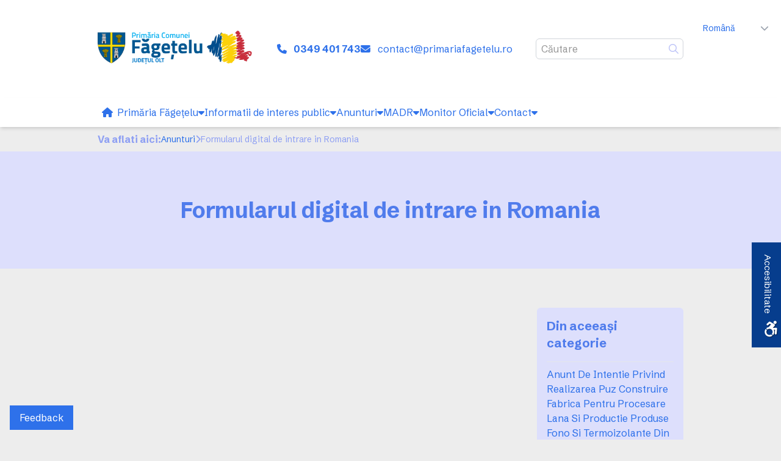

--- FILE ---
content_type: text/css
request_url: https://primariafagetelu.ro/_nuxt/Gallery.IjNu2IA6.css
body_size: 230
content:
.flicking-pagination-full-screen[data-v-a15dcfae]{position:absolute}.full-screen-bullets[data-v-a15dcfae]{bottom:3rem;display:flex;gap:5px;justify-content:center;padding:16px;position:absolute;width:100%;z-index:10}.full-screen-bullets[data-v-a15dcfae] .flicking-pagination-bullet{cursor:pointer;-webkit-user-select:none;-moz-user-select:none;user-select:none}.flicking-pagination-bullets[data-v-a15dcfae]{bottom:0;display:flex;gap:5px;justify-content:center;padding:16px;position:absolute;width:100%;z-index:10}.flicking-pagination-bullets[data-v-a15dcfae] .flicking-pagination-bullet{cursor:pointer;-webkit-user-select:none;-moz-user-select:none;user-select:none}


--- FILE ---
content_type: text/css
request_url: https://primariafagetelu.ro/_nuxt/Pagination.OowAJLjI.css
body_size: 328
content:
.pagination-btn[data-v-5208beb8]{align-items:center;border-color:var(--tw-primary-default);border-radius:9999px;border-width:1px;display:flex;font-size:1.125rem;justify-content:center;line-height:1.75rem;text-decoration-line:none}.pagination-btn[data-v-5208beb8]:hover{background-color:var(--tw-primary-50)}.pagination-btn[data-v-5208beb8]{height:3rem;min-width:3rem;width:3rem}.pagination-btn.active-pagination-btn[data-v-5208beb8]{background-color:var(--tw-primary-default);border-color:var(--tw-primary-default);font-weight:700;--tw-text-opacity:1;color:rgb(255 255 255/var(--tw-text-opacity,1))}.pagination-btn.disabled[data-v-5208beb8]{border-color:var(--tw-secondary-300);color:var(--tw-typography-300);pointer-events:none}


--- FILE ---
content_type: text/css
request_url: https://primariafagetelu.ro/_nuxt/default.6l_VYF_E.css
body_size: 628
content:
.content[data-v-f8044ac5] *{height:100%}.announcement-holder[data-v-08331198]{max-height:400px;max-width:700px}.announcement-list[data-v-08331198]{display:flex;flex-direction:column;gap:1rem}.marquee-container[data-v-08331198]{height:2rem;overflow:hidden;padding:0 1rem;position:relative;white-space:nowrap;width:100%}.marquee[data-v-08331198]{align-items:center;display:inline-flex;gap:1rem;height:100%;white-space:nowrap}.animate-marquee[data-v-08331198]{animation:marquee-08331198 500s linear infinite}@keyframes marquee-08331198{0%{transform:translate(0)}to{transform:translate(-50%)}}.tooltip-container[data-v-1fdf912e]{display:inline-block;position:relative}.tooltip[data-v-1fdf912e]{background-color:#000;border-radius:6px;bottom:100%;color:#fff;left:50%;margin-left:-60px;opacity:0;padding:5px 0;position:absolute;text-align:center;transition:opacity .3s;visibility:hidden;width:120px;z-index:1}.tooltip-container:hover .tooltip[data-v-1fdf912e]{opacity:1;visibility:visible}small.p-error[data-v-3916e235]{display:block}.position-fixed[data-v-3916e235]{position:fixed}.bottom-0[data-v-3916e235]{bottom:0}.m-3[data-v-3916e235]{margin:1rem}.dps-navigation{background-color:var(--blue-100);height:2rem;max-height:2rem;position:sticky;top:0;width:100%}.dps-container{margin-top:3rem;max-width:1200px;width:100%}.dps-footer{border-top:1px solid var(--gray-200);left:0;position:absolute;width:100%}


--- FILE ---
content_type: text/css
request_url: https://primariafagetelu.ro/_nuxt/index.5B0z_P-n.css
body_size: 340
content:
.cms-prev-image[data-v-c607693e]{position:absolute;top:50%;z-index:10;--tw-translate-y:-50%;font-size:3em;padding:.75rem;transform:translate(var(--tw-translate-x),var(--tw-translate-y)) rotate(var(--tw-rotate)) skew(var(--tw-skew-x)) skewY(var(--tw-skew-y)) scaleX(var(--tw-scale-x)) scaleY(var(--tw-scale-y));--tw-text-opacity:1;color:rgb(255 255 255/var(--tw-text-opacity,1))}.flicking-pagination-bullets[data-v-c607693e]{bottom:0;display:flex;gap:5px;justify-content:center;padding:16px;position:absolute;width:100%;z-index:10}.flicking-pagination-bullets[data-v-c607693e] .flicking-pagination-bullet{cursor:pointer;-webkit-user-select:none;-moz-user-select:none;user-select:none}


--- FILE ---
content_type: text/javascript
request_url: https://primariafagetelu.ro/_nuxt/FormatedContent.BRw2NIS-.js
body_size: 326
content:
import{_ as b}from"./FormatedContent.vue.CsMc8kL8.js";import"./entry.DoW-1wBt.js";import"./_commonjsHelpers.acoxsxsS.js";import"./VariableReplacementDTO.1hL8LP4z.js";try{let e=typeof window<"u"?window:typeof global<"u"?global:typeof globalThis<"u"?globalThis:typeof self<"u"?self:{},d=new e.Error().stack;d&&(e._sentryDebugIds=e._sentryDebugIds||{},e._sentryDebugIds[d]="d768b3b6-624b-4ce2-bbd6-6a326ea1675a",e._sentryDebugIdIdentifier="sentry-dbid-d768b3b6-624b-4ce2-bbd6-6a326ea1675a")}catch{}export{b as default};


--- FILE ---
content_type: text/javascript
request_url: https://primariafagetelu.ro/_nuxt/default.DFIzEl9q.js
body_size: 387
content:
import{_ as o}from"./default.vue.C931T_eP.js";import"./entry.DoW-1wBt.js";import"./nuxt-link.D-4vJBke.js";import"./listbox.D0rXb2-y.js";import"./contentNodeUtils.D6QxtLAm.js";import"./FormatedContent.vue.CsMc8kL8.js";import"./_commonjsHelpers.acoxsxsS.js";import"./VariableReplacementDTO.1hL8LP4z.js";try{let e=typeof window<"u"?window:typeof global<"u"?global:typeof globalThis<"u"?globalThis:typeof self<"u"?self:{},d=new e.Error().stack;d&&(e._sentryDebugIds=e._sentryDebugIds||{},e._sentryDebugIds[d]="6100da67-c54b-4a8e-905b-8dfe43cdb55c",e._sentryDebugIdIdentifier="sentry-dbid-6100da67-c54b-4a8e-905b-8dfe43cdb55c")}catch{}export{o as default};


--- FILE ---
content_type: text/javascript
request_url: https://primariafagetelu.ro/_nuxt/contentNodeUtils.D6QxtLAm.js
body_size: 503
content:
import{aS as t}from"./entry.DoW-1wBt.js";try{let e=typeof window<"u"?window:typeof global<"u"?global:typeof globalThis<"u"?globalThis:typeof self<"u"?self:{},i=new e.Error().stack;i&&(e._sentryDebugIds=e._sentryDebugIds||{},e._sentryDebugIds[i]="5c463c30-8ab1-4a37-aee5-d8e59197a061",e._sentryDebugIdIdentifier="sentry-dbid-5c463c30-8ab1-4a37-aee5-d8e59197a061")}catch{}const s=e=>e.split("/").slice(2).join("/"),n=e=>{switch(e){case"application/pdf":return"fa-file-pdf";case"application/vnd.ms-excel":return"fa-file-excel";case"image/png":return"fa-file-image";case"image/jpg":return"fa-file-image";case"image/jpeg":return"fa-file-image";default:return"fa-file"}},f=(e,i=6)=>{const r=t();if(e){if(i>0)return`${r.public.apiBase}/resize?size=${i}&uuid=${e.properties["jcr:uuid"]}`;if(i===-1)return`${r.public.apiBase}/get-file?id=${e.properties["jcr:uuid"]}`}else return""},u=e=>!!(e&&!e.properties["cd:state"]||e&&e.properties["cd:state"]&&e.properties["cd:state"]=="Publicat");export{f as c,u as i,n as m,s};


--- FILE ---
content_type: text/javascript
request_url: https://primariafagetelu.ro/_nuxt/_...slug_.dJIv_X67.js
body_size: 1889
content:
import{_ as C}from"./FormatedContent.vue.CsMc8kL8.js";import{_ as P,a as g}from"./Gallery.C_ZUUiCH.js";import{_ as B}from"./LoadingSpinner.DLerm9Ot.js";import{_ as $}from"./Pagination.DFel3Fze.js";import{aB as z,aC as S,aD as j,aE as u,aF as s,aG as r,aH as a,aI as n,aJ as i,aK as l,aL as y,aM as k,aN as R,aO as p,aP as f,aQ as V,aR as E,aS as F}from"./entry.DoW-1wBt.js";import{i as L,m as q}from"./contentNodeUtils.D6QxtLAm.js";import{_ as A}from"./default.vue.C931T_eP.js";import"./_commonjsHelpers.acoxsxsS.js";import"./VariableReplacementDTO.1hL8LP4z.js";import"./nuxt-link.D-4vJBke.js";import"./listbox.D0rXb2-y.js";try{let o=typeof window<"u"?window:typeof global<"u"?global:typeof globalThis<"u"?globalThis:typeof self<"u"?self:{},c=new o.Error().stack;c&&(o._sentryDebugIds=o._sentryDebugIds||{},o._sentryDebugIds[c]="6d292d36-621b-4a9f-ac2d-642dfdb2b858",o._sentryDebugIdIdentifier="sentry-dbid-6d292d36-621b-4a9f-ac2d-642dfdb2b858")}catch{}const G=["src"],H={key:1,class:"tw-absolute tw-z-10 title tw-container tw-text-center tw-line-clamp-4"},J={key:2,class:"tw-container"},K={class:"tw-absolute tw-z-10 title"},M={key:0,class:"tw-mb-6"},O={key:1,class:"tw-mb-6"},Q={key:2},U={class:"tw-flex tw-flex-col tw-gap-2"},W={class:"tw-flex tw-gap-2 tw-items-center"},X=["href"],Y={key:0,class:"tw-flex tw-gap-2 tw-items-center"},Z={key:0},N={class:"tw-flex tw-gap-2 tw-items-center"},tt=["href"],et={key:0,class:"tw-flex tw-gap-2 tw-items-center"},rt={key:0},st={class:"tw-flex tw-gap-2 tw-items-center"},at=["href"],it={key:0,class:"tw-flex tw-gap-2 tw-items-center"},lt={key:1},yt=z({__name:"[...slug]",setup(o){const{t:c,d}=S(),b=F(),x=w=>{if(w&&w.properties["cd:featuredImage"])return`${b.public.apiBase}/resize?uuid=${w.properties["cd:featuredImage"]}&size=10`};return(w,m)=>{const h=C,v=P,D=B,T=$,I=j("target");return r(),u(A,null,{"featured-image":s(({contentNode:e,pending:_})=>[x(e)?(r(),a("img",{key:0,alt:"content-featured-image",src:x(e),style:{"-webkit-mask-image":"linear-gradient(90deg, rgba(255,255,255,0) 0%, rgba(0,0,0,1) 20%, rgba(0,0,0,1) 80%, rgba(255,255,255,0) 100%)"},class:"tw-w-full tw-container tw-p-0 tw-h-full tw-relative tw-flex tw-items-center tw-justify-center tw-z-10 tw-opacity-20 tw-object-cover tw-object-center"},null,8,G)):n("",!0),!_&&e&&e.properties["cd:title"]?(r(),a("h1",H,i(e.properties["cd:title"]),1)):(r(),a("div",J,[l("h1",K,i(e==null?void 0:e.webName),1)]))]),default:s(({contentNode:e,pending:_})=>[!_&&e?(r(),a("div",M,[e&&e.properties["cd:formattedContent"]?(r(),u(h,{key:0,content:e.properties["cd:formattedContent"]},null,8,["content"])):n("",!0),e.primaryType=="cd:gallery"?(r(),a("div",O,[y(v,{galleryNode:e,displayAs:"grid"},null,8,["galleryNode"])])):n("",!0),e&&e.children&&e.primaryType!="cd:gallery"?(r(),a("div",Q,[l("div",U,[(r(!0),a(k,null,R(e.children.filter(t=>p(L)(t)),t=>(r(),a(k,null,[t.primaryType=="cd:content"?(r(),u(g,{icon:"fa-folder",key:t.id,noTitleSeparator:""},{header:s(()=>m[0]||(m[0]=[l("i",{class:"fa fa-folder tw-text-icon tw-text-xl tw-p-3 tw-pr-0"},null,-1)])),title:s(()=>[l("div",W,[l("a",{class:"tw-text-link hover:tw-text-link-600",href:t.path},i(t.properties["cd:title"]||t.webName),9,X)])]),"sub-title":s(()=>[t.properties["cd:publishingDate"]?(r(),a("div",Y,[f(i(p(c)("view.lastPublishedDate"))+": ",1),l("div",null,i(p(d)(t.properties["cd:publishingDate"])),1)])):n("",!0)]),body:s(()=>[t.properties["cd:shortDescription"]?(r(),a("div",Z,i(t.properties["cd:shortDescription"]),1)):n("",!0)]),_:2},1024)):n("",!0),t.primaryType=="cd:externalResource"?(r(),u(g,{icon:"fa-arrow-up-right-from-square",key:t.id,noTitleSeparator:""},{header:s(()=>m[1]||(m[1]=[l("i",{class:"fa-solid fa-arrow-up-right-from-square tw-text-icon tw-text-xl tw-p-3 tw-pr-0"},null,-1)])),title:s(()=>[l("div",N,[V((r(),a("a",{class:"tw-text-link hover:tw-text-link-600",href:t.properties["cd:url"]},[f(i(t.properties["cd:title"]||t.webName),1)],8,tt)),[[I,t.properties["cd:target"]?t.properties["cd:target"]:"_self"]])])]),"sub-title":s(()=>[t.properties["cd:publishingDate"]?(r(),a("div",et,[f(i(p(c)("view.lastPublishedDate"))+": ",1),l("div",null,i(p(d)(t.properties["cd:publishingDate"])),1)])):n("",!0)]),body:s(()=>[t.properties["cd:shortDescription"]?(r(),a("div",rt,i(t.properties["cd:shortDescription"]),1)):n("",!0)]),_:2},1024)):n("",!0),t.primaryType=="cd:file"?(r(),u(g,{key:t.id,noTitleSeparator:""},{header:s(()=>[l("i",{class:E(["fa tw-text-icon tw-text-xl tw-p-3 tw-pr-0",p(q)(t.mimeType)])},null,2)]),title:s(()=>[l("div",st,[l("a",{class:"tw-text-link hover:tw-text-link-600",href:`${p(b).public.apiBase}/get-file?id=${t.properties["jcr:uuid"]}`,target:"_blank"},i(t.properties["cd:title"]||t.webName),9,at)])]),"sub-title":s(()=>[t.properties["cd:publishingDate"]?(r(),a("div",it,[f(i(p(c)("view.lastPublishedDate"))+": ",1),l("div",null,i(p(d)(t.properties["cd:publishingDate"])),1)])):n("",!0)]),body:s(()=>[l("div",null,i(t.properties["cd:shortDescription"]),1)]),_:2},1024)):n("",!0),t.primaryType=="cd:gallery"?(r(),u(v,{galleryNode:t,key:t.id,displayAs:"card"},null,8,["galleryNode"])):n("",!0)],64))),256))])])):n("",!0)])):(r(),a("div",lt,[y(D)]))]),pagination:s(({totalPages:e,totalRecords:_,itemsPerPage:t})=>[y(T,{totalPages:e,totalRecords:_},null,8,["totalPages","totalRecords"])]),_:1})}}});export{yt as default};


--- FILE ---
content_type: text/javascript
request_url: https://primariafagetelu.ro/_nuxt/FormatedContent.vue.CsMc8kL8.js
body_size: 84913
content:
import{aB as xt,aU as Ee,b4 as xe,aV as Ct,aG as Pu,aH as Ce,aN as wt,aM as tr,aO as Bt,aI as ar,aE as nr,aF as ir,aP as Tt,bl as qt,bc as Ft,br as _t,aS as Nt,b5 as Lt}from"./entry.DoW-1wBt.js";import{c as h,a as St}from"./_commonjsHelpers.acoxsxsS.js";import{preprocessFormattedContent as cr}from"./VariableReplacementDTO.1hL8LP4z.js";try{let u=typeof window<"u"?window:typeof global<"u"?global:typeof globalThis<"u"?globalThis:typeof self<"u"?self:{},e=new u.Error().stack;e&&(u._sentryDebugIds=u._sentryDebugIds||{},u._sentryDebugIds[e]="0cf50362-81ac-42f8-8450-35f48c3ef0c6",u._sentryDebugIdIdentifier="sentry-dbid-0cf50362-81ac-42f8-8450-35f48c3ef0c6")}catch{}var I={},ie={},Su={},ee={exports:{}};/*! https://mths.be/he v1.2.0 by @mathias | MIT license */ee.exports;(function(u,e){(function(r){var t=e,a=u&&u.exports==t&&u,n=typeof h=="object"&&h;(n.global===n||n.window===n)&&(r=n);var i=/[\uD800-\uDBFF][\uDC00-\uDFFF]/g,l=/[\x01-\x7F]/g,o=/[\x01-\t\x0B\f\x0E-\x1F\x7F\x81\x8D\x8F\x90\x9D\xA0-\uFFFF]/g,c=/<\u20D2|=\u20E5|>\u20D2|\u205F\u200A|\u219D\u0338|\u2202\u0338|\u2220\u20D2|\u2229\uFE00|\u222A\uFE00|\u223C\u20D2|\u223D\u0331|\u223E\u0333|\u2242\u0338|\u224B\u0338|\u224D\u20D2|\u224E\u0338|\u224F\u0338|\u2250\u0338|\u2261\u20E5|\u2264\u20D2|\u2265\u20D2|\u2266\u0338|\u2267\u0338|\u2268\uFE00|\u2269\uFE00|\u226A\u0338|\u226A\u20D2|\u226B\u0338|\u226B\u20D2|\u227F\u0338|\u2282\u20D2|\u2283\u20D2|\u228A\uFE00|\u228B\uFE00|\u228F\u0338|\u2290\u0338|\u2293\uFE00|\u2294\uFE00|\u22B4\u20D2|\u22B5\u20D2|\u22D8\u0338|\u22D9\u0338|\u22DA\uFE00|\u22DB\uFE00|\u22F5\u0338|\u22F9\u0338|\u2933\u0338|\u29CF\u0338|\u29D0\u0338|\u2A6D\u0338|\u2A70\u0338|\u2A7D\u0338|\u2A7E\u0338|\u2AA1\u0338|\u2AA2\u0338|\u2AAC\uFE00|\u2AAD\uFE00|\u2AAF\u0338|\u2AB0\u0338|\u2AC5\u0338|\u2AC6\u0338|\u2ACB\uFE00|\u2ACC\uFE00|\u2AFD\u20E5|[\xA0-\u0113\u0116-\u0122\u0124-\u012B\u012E-\u014D\u0150-\u017E\u0192\u01B5\u01F5\u0237\u02C6\u02C7\u02D8-\u02DD\u0311\u0391-\u03A1\u03A3-\u03A9\u03B1-\u03C9\u03D1\u03D2\u03D5\u03D6\u03DC\u03DD\u03F0\u03F1\u03F5\u03F6\u0401-\u040C\u040E-\u044F\u0451-\u045C\u045E\u045F\u2002-\u2005\u2007-\u2010\u2013-\u2016\u2018-\u201A\u201C-\u201E\u2020-\u2022\u2025\u2026\u2030-\u2035\u2039\u203A\u203E\u2041\u2043\u2044\u204F\u2057\u205F-\u2063\u20AC\u20DB\u20DC\u2102\u2105\u210A-\u2113\u2115-\u211E\u2122\u2124\u2127-\u2129\u212C\u212D\u212F-\u2131\u2133-\u2138\u2145-\u2148\u2153-\u215E\u2190-\u219B\u219D-\u21A7\u21A9-\u21AE\u21B0-\u21B3\u21B5-\u21B7\u21BA-\u21DB\u21DD\u21E4\u21E5\u21F5\u21FD-\u2205\u2207-\u2209\u220B\u220C\u220F-\u2214\u2216-\u2218\u221A\u221D-\u2238\u223A-\u2257\u2259\u225A\u225C\u225F-\u2262\u2264-\u228B\u228D-\u229B\u229D-\u22A5\u22A7-\u22B0\u22B2-\u22BB\u22BD-\u22DB\u22DE-\u22E3\u22E6-\u22F7\u22F9-\u22FE\u2305\u2306\u2308-\u2310\u2312\u2313\u2315\u2316\u231C-\u231F\u2322\u2323\u232D\u232E\u2336\u233D\u233F\u237C\u23B0\u23B1\u23B4-\u23B6\u23DC-\u23DF\u23E2\u23E7\u2423\u24C8\u2500\u2502\u250C\u2510\u2514\u2518\u251C\u2524\u252C\u2534\u253C\u2550-\u256C\u2580\u2584\u2588\u2591-\u2593\u25A1\u25AA\u25AB\u25AD\u25AE\u25B1\u25B3-\u25B5\u25B8\u25B9\u25BD-\u25BF\u25C2\u25C3\u25CA\u25CB\u25EC\u25EF\u25F8-\u25FC\u2605\u2606\u260E\u2640\u2642\u2660\u2663\u2665\u2666\u266A\u266D-\u266F\u2713\u2717\u2720\u2736\u2758\u2772\u2773\u27C8\u27C9\u27E6-\u27ED\u27F5-\u27FA\u27FC\u27FF\u2902-\u2905\u290C-\u2913\u2916\u2919-\u2920\u2923-\u292A\u2933\u2935-\u2939\u293C\u293D\u2945\u2948-\u294B\u294E-\u2976\u2978\u2979\u297B-\u297F\u2985\u2986\u298B-\u2996\u299A\u299C\u299D\u29A4-\u29B7\u29B9\u29BB\u29BC\u29BE-\u29C5\u29C9\u29CD-\u29D0\u29DC-\u29DE\u29E3-\u29E5\u29EB\u29F4\u29F6\u2A00-\u2A02\u2A04\u2A06\u2A0C\u2A0D\u2A10-\u2A17\u2A22-\u2A27\u2A29\u2A2A\u2A2D-\u2A31\u2A33-\u2A3C\u2A3F\u2A40\u2A42-\u2A4D\u2A50\u2A53-\u2A58\u2A5A-\u2A5D\u2A5F\u2A66\u2A6A\u2A6D-\u2A75\u2A77-\u2A9A\u2A9D-\u2AA2\u2AA4-\u2AB0\u2AB3-\u2AC8\u2ACB\u2ACC\u2ACF-\u2ADB\u2AE4\u2AE6-\u2AE9\u2AEB-\u2AF3\u2AFD\uFB00-\uFB04]|\uD835[\uDC9C\uDC9E\uDC9F\uDCA2\uDCA5\uDCA6\uDCA9-\uDCAC\uDCAE-\uDCB9\uDCBB\uDCBD-\uDCC3\uDCC5-\uDCCF\uDD04\uDD05\uDD07-\uDD0A\uDD0D-\uDD14\uDD16-\uDD1C\uDD1E-\uDD39\uDD3B-\uDD3E\uDD40-\uDD44\uDD46\uDD4A-\uDD50\uDD52-\uDD6B]/g,s={"­":"shy","‌":"zwnj","‍":"zwj","‎":"lrm","⁣":"ic","⁢":"it","⁡":"af","‏":"rlm","​":"ZeroWidthSpace","⁠":"NoBreak","̑":"DownBreve","⃛":"tdot","⃜":"DotDot","	":"Tab","\n":"NewLine"," ":"puncsp"," ":"MediumSpace"," ":"thinsp"," ":"hairsp"," ":"emsp13"," ":"ensp"," ":"emsp14"," ":"emsp"," ":"numsp"," ":"nbsp","  ":"ThickSpace","‾":"oline",_:"lowbar","‐":"dash","–":"ndash","—":"mdash","―":"horbar",",":"comma",";":"semi","⁏":"bsemi",":":"colon","⩴":"Colone","!":"excl","¡":"iexcl","?":"quest","¿":"iquest",".":"period","‥":"nldr","…":"mldr","·":"middot","'":"apos","‘":"lsquo","’":"rsquo","‚":"sbquo","‹":"lsaquo","›":"rsaquo",'"':"quot","“":"ldquo","”":"rdquo","„":"bdquo","«":"laquo","»":"raquo","(":"lpar",")":"rpar","[":"lsqb","]":"rsqb","{":"lcub","}":"rcub","⌈":"lceil","⌉":"rceil","⌊":"lfloor","⌋":"rfloor","⦅":"lopar","⦆":"ropar","⦋":"lbrke","⦌":"rbrke","⦍":"lbrkslu","⦎":"rbrksld","⦏":"lbrksld","⦐":"rbrkslu","⦑":"langd","⦒":"rangd","⦓":"lparlt","⦔":"rpargt","⦕":"gtlPar","⦖":"ltrPar","⟦":"lobrk","⟧":"robrk","⟨":"lang","⟩":"rang","⟪":"Lang","⟫":"Rang","⟬":"loang","⟭":"roang","❲":"lbbrk","❳":"rbbrk","‖":"Vert","§":"sect","¶":"para","@":"commat","*":"ast","/":"sol",undefined:null,"&":"amp","#":"num","%":"percnt","‰":"permil","‱":"pertenk","†":"dagger","‡":"Dagger","•":"bull","⁃":"hybull","′":"prime","″":"Prime","‴":"tprime","⁗":"qprime","‵":"bprime","⁁":"caret","`":"grave","´":"acute","˜":"tilde","^":"Hat","¯":"macr","˘":"breve","˙":"dot","¨":"die","˚":"ring","˝":"dblac","¸":"cedil","˛":"ogon","ˆ":"circ","ˇ":"caron","°":"deg","©":"copy","®":"reg","℗":"copysr","℘":"wp","℞":"rx","℧":"mho","℩":"iiota","←":"larr","↚":"nlarr","→":"rarr","↛":"nrarr","↑":"uarr","↓":"darr","↔":"harr","↮":"nharr","↕":"varr","↖":"nwarr","↗":"nearr","↘":"searr","↙":"swarr","↝":"rarrw","↝̸":"nrarrw","↞":"Larr","↟":"Uarr","↠":"Rarr","↡":"Darr","↢":"larrtl","↣":"rarrtl","↤":"mapstoleft","↥":"mapstoup","↦":"map","↧":"mapstodown","↩":"larrhk","↪":"rarrhk","↫":"larrlp","↬":"rarrlp","↭":"harrw","↰":"lsh","↱":"rsh","↲":"ldsh","↳":"rdsh","↵":"crarr","↶":"cularr","↷":"curarr","↺":"olarr","↻":"orarr","↼":"lharu","↽":"lhard","↾":"uharr","↿":"uharl","⇀":"rharu","⇁":"rhard","⇂":"dharr","⇃":"dharl","⇄":"rlarr","⇅":"udarr","⇆":"lrarr","⇇":"llarr","⇈":"uuarr","⇉":"rrarr","⇊":"ddarr","⇋":"lrhar","⇌":"rlhar","⇐":"lArr","⇍":"nlArr","⇑":"uArr","⇒":"rArr","⇏":"nrArr","⇓":"dArr","⇔":"iff","⇎":"nhArr","⇕":"vArr","⇖":"nwArr","⇗":"neArr","⇘":"seArr","⇙":"swArr","⇚":"lAarr","⇛":"rAarr","⇝":"zigrarr","⇤":"larrb","⇥":"rarrb","⇵":"duarr","⇽":"loarr","⇾":"roarr","⇿":"hoarr","∀":"forall","∁":"comp","∂":"part","∂̸":"npart","∃":"exist","∄":"nexist","∅":"empty","∇":"Del","∈":"in","∉":"notin","∋":"ni","∌":"notni","϶":"bepsi","∏":"prod","∐":"coprod","∑":"sum","+":"plus","±":"pm","÷":"div","×":"times","<":"lt","≮":"nlt","<⃒":"nvlt","=":"equals","≠":"ne","=⃥":"bne","⩵":"Equal",">":"gt","≯":"ngt",">⃒":"nvgt","¬":"not","|":"vert","¦":"brvbar","−":"minus","∓":"mp","∔":"plusdo","⁄":"frasl","∖":"setmn","∗":"lowast","∘":"compfn","√":"Sqrt","∝":"prop","∞":"infin","∟":"angrt","∠":"ang","∠⃒":"nang","∡":"angmsd","∢":"angsph","∣":"mid","∤":"nmid","∥":"par","∦":"npar","∧":"and","∨":"or","∩":"cap","∩︀":"caps","∪":"cup","∪︀":"cups","∫":"int","∬":"Int","∭":"tint","⨌":"qint","∮":"oint","∯":"Conint","∰":"Cconint","∱":"cwint","∲":"cwconint","∳":"awconint","∴":"there4","∵":"becaus","∶":"ratio","∷":"Colon","∸":"minusd","∺":"mDDot","∻":"homtht","∼":"sim","≁":"nsim","∼⃒":"nvsim","∽":"bsim","∽̱":"race","∾":"ac","∾̳":"acE","∿":"acd","≀":"wr","≂":"esim","≂̸":"nesim","≃":"sime","≄":"nsime","≅":"cong","≇":"ncong","≆":"simne","≈":"ap","≉":"nap","≊":"ape","≋":"apid","≋̸":"napid","≌":"bcong","≍":"CupCap","≭":"NotCupCap","≍⃒":"nvap","≎":"bump","≎̸":"nbump","≏":"bumpe","≏̸":"nbumpe","≐":"doteq","≐̸":"nedot","≑":"eDot","≒":"efDot","≓":"erDot","≔":"colone","≕":"ecolon","≖":"ecir","≗":"cire","≙":"wedgeq","≚":"veeeq","≜":"trie","≟":"equest","≡":"equiv","≢":"nequiv","≡⃥":"bnequiv","≤":"le","≰":"nle","≤⃒":"nvle","≥":"ge","≱":"nge","≥⃒":"nvge","≦":"lE","≦̸":"nlE","≧":"gE","≧̸":"ngE","≨︀":"lvnE","≨":"lnE","≩":"gnE","≩︀":"gvnE","≪":"ll","≪̸":"nLtv","≪⃒":"nLt","≫":"gg","≫̸":"nGtv","≫⃒":"nGt","≬":"twixt","≲":"lsim","≴":"nlsim","≳":"gsim","≵":"ngsim","≶":"lg","≸":"ntlg","≷":"gl","≹":"ntgl","≺":"pr","⊀":"npr","≻":"sc","⊁":"nsc","≼":"prcue","⋠":"nprcue","≽":"sccue","⋡":"nsccue","≾":"prsim","≿":"scsim","≿̸":"NotSucceedsTilde","⊂":"sub","⊄":"nsub","⊂⃒":"vnsub","⊃":"sup","⊅":"nsup","⊃⃒":"vnsup","⊆":"sube","⊈":"nsube","⊇":"supe","⊉":"nsupe","⊊︀":"vsubne","⊊":"subne","⊋︀":"vsupne","⊋":"supne","⊍":"cupdot","⊎":"uplus","⊏":"sqsub","⊏̸":"NotSquareSubset","⊐":"sqsup","⊐̸":"NotSquareSuperset","⊑":"sqsube","⋢":"nsqsube","⊒":"sqsupe","⋣":"nsqsupe","⊓":"sqcap","⊓︀":"sqcaps","⊔":"sqcup","⊔︀":"sqcups","⊕":"oplus","⊖":"ominus","⊗":"otimes","⊘":"osol","⊙":"odot","⊚":"ocir","⊛":"oast","⊝":"odash","⊞":"plusb","⊟":"minusb","⊠":"timesb","⊡":"sdotb","⊢":"vdash","⊬":"nvdash","⊣":"dashv","⊤":"top","⊥":"bot","⊧":"models","⊨":"vDash","⊭":"nvDash","⊩":"Vdash","⊮":"nVdash","⊪":"Vvdash","⊫":"VDash","⊯":"nVDash","⊰":"prurel","⊲":"vltri","⋪":"nltri","⊳":"vrtri","⋫":"nrtri","⊴":"ltrie","⋬":"nltrie","⊴⃒":"nvltrie","⊵":"rtrie","⋭":"nrtrie","⊵⃒":"nvrtrie","⊶":"origof","⊷":"imof","⊸":"mumap","⊹":"hercon","⊺":"intcal","⊻":"veebar","⊽":"barvee","⊾":"angrtvb","⊿":"lrtri","⋀":"Wedge","⋁":"Vee","⋂":"xcap","⋃":"xcup","⋄":"diam","⋅":"sdot","⋆":"Star","⋇":"divonx","⋈":"bowtie","⋉":"ltimes","⋊":"rtimes","⋋":"lthree","⋌":"rthree","⋍":"bsime","⋎":"cuvee","⋏":"cuwed","⋐":"Sub","⋑":"Sup","⋒":"Cap","⋓":"Cup","⋔":"fork","⋕":"epar","⋖":"ltdot","⋗":"gtdot","⋘":"Ll","⋘̸":"nLl","⋙":"Gg","⋙̸":"nGg","⋚︀":"lesg","⋚":"leg","⋛":"gel","⋛︀":"gesl","⋞":"cuepr","⋟":"cuesc","⋦":"lnsim","⋧":"gnsim","⋨":"prnsim","⋩":"scnsim","⋮":"vellip","⋯":"ctdot","⋰":"utdot","⋱":"dtdot","⋲":"disin","⋳":"isinsv","⋴":"isins","⋵":"isindot","⋵̸":"notindot","⋶":"notinvc","⋷":"notinvb","⋹":"isinE","⋹̸":"notinE","⋺":"nisd","⋻":"xnis","⋼":"nis","⋽":"notnivc","⋾":"notnivb","⌅":"barwed","⌆":"Barwed","⌌":"drcrop","⌍":"dlcrop","⌎":"urcrop","⌏":"ulcrop","⌐":"bnot","⌒":"profline","⌓":"profsurf","⌕":"telrec","⌖":"target","⌜":"ulcorn","⌝":"urcorn","⌞":"dlcorn","⌟":"drcorn","⌢":"frown","⌣":"smile","⌭":"cylcty","⌮":"profalar","⌶":"topbot","⌽":"ovbar","⌿":"solbar","⍼":"angzarr","⎰":"lmoust","⎱":"rmoust","⎴":"tbrk","⎵":"bbrk","⎶":"bbrktbrk","⏜":"OverParenthesis","⏝":"UnderParenthesis","⏞":"OverBrace","⏟":"UnderBrace","⏢":"trpezium","⏧":"elinters","␣":"blank","─":"boxh","│":"boxv","┌":"boxdr","┐":"boxdl","└":"boxur","┘":"boxul","├":"boxvr","┤":"boxvl","┬":"boxhd","┴":"boxhu","┼":"boxvh","═":"boxH","║":"boxV","╒":"boxdR","╓":"boxDr","╔":"boxDR","╕":"boxdL","╖":"boxDl","╗":"boxDL","╘":"boxuR","╙":"boxUr","╚":"boxUR","╛":"boxuL","╜":"boxUl","╝":"boxUL","╞":"boxvR","╟":"boxVr","╠":"boxVR","╡":"boxvL","╢":"boxVl","╣":"boxVL","╤":"boxHd","╥":"boxhD","╦":"boxHD","╧":"boxHu","╨":"boxhU","╩":"boxHU","╪":"boxvH","╫":"boxVh","╬":"boxVH","▀":"uhblk","▄":"lhblk","█":"block","░":"blk14","▒":"blk12","▓":"blk34","□":"squ","▪":"squf","▫":"EmptyVerySmallSquare","▭":"rect","▮":"marker","▱":"fltns","△":"xutri","▴":"utrif","▵":"utri","▸":"rtrif","▹":"rtri","▽":"xdtri","▾":"dtrif","▿":"dtri","◂":"ltrif","◃":"ltri","◊":"loz","○":"cir","◬":"tridot","◯":"xcirc","◸":"ultri","◹":"urtri","◺":"lltri","◻":"EmptySmallSquare","◼":"FilledSmallSquare","★":"starf","☆":"star","☎":"phone","♀":"female","♂":"male","♠":"spades","♣":"clubs","♥":"hearts","♦":"diams","♪":"sung","✓":"check","✗":"cross","✠":"malt","✶":"sext","❘":"VerticalSeparator","⟈":"bsolhsub","⟉":"suphsol","⟵":"xlarr","⟶":"xrarr","⟷":"xharr","⟸":"xlArr","⟹":"xrArr","⟺":"xhArr","⟼":"xmap","⟿":"dzigrarr","⤂":"nvlArr","⤃":"nvrArr","⤄":"nvHarr","⤅":"Map","⤌":"lbarr","⤍":"rbarr","⤎":"lBarr","⤏":"rBarr","⤐":"RBarr","⤑":"DDotrahd","⤒":"UpArrowBar","⤓":"DownArrowBar","⤖":"Rarrtl","⤙":"latail","⤚":"ratail","⤛":"lAtail","⤜":"rAtail","⤝":"larrfs","⤞":"rarrfs","⤟":"larrbfs","⤠":"rarrbfs","⤣":"nwarhk","⤤":"nearhk","⤥":"searhk","⤦":"swarhk","⤧":"nwnear","⤨":"toea","⤩":"tosa","⤪":"swnwar","⤳":"rarrc","⤳̸":"nrarrc","⤵":"cudarrr","⤶":"ldca","⤷":"rdca","⤸":"cudarrl","⤹":"larrpl","⤼":"curarrm","⤽":"cularrp","⥅":"rarrpl","⥈":"harrcir","⥉":"Uarrocir","⥊":"lurdshar","⥋":"ldrushar","⥎":"LeftRightVector","⥏":"RightUpDownVector","⥐":"DownLeftRightVector","⥑":"LeftUpDownVector","⥒":"LeftVectorBar","⥓":"RightVectorBar","⥔":"RightUpVectorBar","⥕":"RightDownVectorBar","⥖":"DownLeftVectorBar","⥗":"DownRightVectorBar","⥘":"LeftUpVectorBar","⥙":"LeftDownVectorBar","⥚":"LeftTeeVector","⥛":"RightTeeVector","⥜":"RightUpTeeVector","⥝":"RightDownTeeVector","⥞":"DownLeftTeeVector","⥟":"DownRightTeeVector","⥠":"LeftUpTeeVector","⥡":"LeftDownTeeVector","⥢":"lHar","⥣":"uHar","⥤":"rHar","⥥":"dHar","⥦":"luruhar","⥧":"ldrdhar","⥨":"ruluhar","⥩":"rdldhar","⥪":"lharul","⥫":"llhard","⥬":"rharul","⥭":"lrhard","⥮":"udhar","⥯":"duhar","⥰":"RoundImplies","⥱":"erarr","⥲":"simrarr","⥳":"larrsim","⥴":"rarrsim","⥵":"rarrap","⥶":"ltlarr","⥸":"gtrarr","⥹":"subrarr","⥻":"suplarr","⥼":"lfisht","⥽":"rfisht","⥾":"ufisht","⥿":"dfisht","⦚":"vzigzag","⦜":"vangrt","⦝":"angrtvbd","⦤":"ange","⦥":"range","⦦":"dwangle","⦧":"uwangle","⦨":"angmsdaa","⦩":"angmsdab","⦪":"angmsdac","⦫":"angmsdad","⦬":"angmsdae","⦭":"angmsdaf","⦮":"angmsdag","⦯":"angmsdah","⦰":"bemptyv","⦱":"demptyv","⦲":"cemptyv","⦳":"raemptyv","⦴":"laemptyv","⦵":"ohbar","⦶":"omid","⦷":"opar","⦹":"operp","⦻":"olcross","⦼":"odsold","⦾":"olcir","⦿":"ofcir","⧀":"olt","⧁":"ogt","⧂":"cirscir","⧃":"cirE","⧄":"solb","⧅":"bsolb","⧉":"boxbox","⧍":"trisb","⧎":"rtriltri","⧏":"LeftTriangleBar","⧏̸":"NotLeftTriangleBar","⧐":"RightTriangleBar","⧐̸":"NotRightTriangleBar","⧜":"iinfin","⧝":"infintie","⧞":"nvinfin","⧣":"eparsl","⧤":"smeparsl","⧥":"eqvparsl","⧫":"lozf","⧴":"RuleDelayed","⧶":"dsol","⨀":"xodot","⨁":"xoplus","⨂":"xotime","⨄":"xuplus","⨆":"xsqcup","⨍":"fpartint","⨐":"cirfnint","⨑":"awint","⨒":"rppolint","⨓":"scpolint","⨔":"npolint","⨕":"pointint","⨖":"quatint","⨗":"intlarhk","⨢":"pluscir","⨣":"plusacir","⨤":"simplus","⨥":"plusdu","⨦":"plussim","⨧":"plustwo","⨩":"mcomma","⨪":"minusdu","⨭":"loplus","⨮":"roplus","⨯":"Cross","⨰":"timesd","⨱":"timesbar","⨳":"smashp","⨴":"lotimes","⨵":"rotimes","⨶":"otimesas","⨷":"Otimes","⨸":"odiv","⨹":"triplus","⨺":"triminus","⨻":"tritime","⨼":"iprod","⨿":"amalg","⩀":"capdot","⩂":"ncup","⩃":"ncap","⩄":"capand","⩅":"cupor","⩆":"cupcap","⩇":"capcup","⩈":"cupbrcap","⩉":"capbrcup","⩊":"cupcup","⩋":"capcap","⩌":"ccups","⩍":"ccaps","⩐":"ccupssm","⩓":"And","⩔":"Or","⩕":"andand","⩖":"oror","⩗":"orslope","⩘":"andslope","⩚":"andv","⩛":"orv","⩜":"andd","⩝":"ord","⩟":"wedbar","⩦":"sdote","⩪":"simdot","⩭":"congdot","⩭̸":"ncongdot","⩮":"easter","⩯":"apacir","⩰":"apE","⩰̸":"napE","⩱":"eplus","⩲":"pluse","⩳":"Esim","⩷":"eDDot","⩸":"equivDD","⩹":"ltcir","⩺":"gtcir","⩻":"ltquest","⩼":"gtquest","⩽":"les","⩽̸":"nles","⩾":"ges","⩾̸":"nges","⩿":"lesdot","⪀":"gesdot","⪁":"lesdoto","⪂":"gesdoto","⪃":"lesdotor","⪄":"gesdotol","⪅":"lap","⪆":"gap","⪇":"lne","⪈":"gne","⪉":"lnap","⪊":"gnap","⪋":"lEg","⪌":"gEl","⪍":"lsime","⪎":"gsime","⪏":"lsimg","⪐":"gsiml","⪑":"lgE","⪒":"glE","⪓":"lesges","⪔":"gesles","⪕":"els","⪖":"egs","⪗":"elsdot","⪘":"egsdot","⪙":"el","⪚":"eg","⪝":"siml","⪞":"simg","⪟":"simlE","⪠":"simgE","⪡":"LessLess","⪡̸":"NotNestedLessLess","⪢":"GreaterGreater","⪢̸":"NotNestedGreaterGreater","⪤":"glj","⪥":"gla","⪦":"ltcc","⪧":"gtcc","⪨":"lescc","⪩":"gescc","⪪":"smt","⪫":"lat","⪬":"smte","⪬︀":"smtes","⪭":"late","⪭︀":"lates","⪮":"bumpE","⪯":"pre","⪯̸":"npre","⪰":"sce","⪰̸":"nsce","⪳":"prE","⪴":"scE","⪵":"prnE","⪶":"scnE","⪷":"prap","⪸":"scap","⪹":"prnap","⪺":"scnap","⪻":"Pr","⪼":"Sc","⪽":"subdot","⪾":"supdot","⪿":"subplus","⫀":"supplus","⫁":"submult","⫂":"supmult","⫃":"subedot","⫄":"supedot","⫅":"subE","⫅̸":"nsubE","⫆":"supE","⫆̸":"nsupE","⫇":"subsim","⫈":"supsim","⫋︀":"vsubnE","⫋":"subnE","⫌︀":"vsupnE","⫌":"supnE","⫏":"csub","⫐":"csup","⫑":"csube","⫒":"csupe","⫓":"subsup","⫔":"supsub","⫕":"subsub","⫖":"supsup","⫗":"suphsub","⫘":"supdsub","⫙":"forkv","⫚":"topfork","⫛":"mlcp","⫤":"Dashv","⫦":"Vdashl","⫧":"Barv","⫨":"vBar","⫩":"vBarv","⫫":"Vbar","⫬":"Not","⫭":"bNot","⫮":"rnmid","⫯":"cirmid","⫰":"midcir","⫱":"topcir","⫲":"nhpar","⫳":"parsim","⫽":"parsl","⫽⃥":"nparsl","♭":"flat","♮":"natur","♯":"sharp","¤":"curren","¢":"cent",$:"dollar","£":"pound","¥":"yen","€":"euro","¹":"sup1","½":"half","⅓":"frac13","¼":"frac14","⅕":"frac15","⅙":"frac16","⅛":"frac18","²":"sup2","⅔":"frac23","⅖":"frac25","³":"sup3","¾":"frac34","⅗":"frac35","⅜":"frac38","⅘":"frac45","⅚":"frac56","⅝":"frac58","⅞":"frac78","𝒶":"ascr","𝕒":"aopf","𝔞":"afr","𝔸":"Aopf","𝔄":"Afr","𝒜":"Ascr",ª:"ordf",á:"aacute",Á:"Aacute",à:"agrave",À:"Agrave",ă:"abreve",Ă:"Abreve",â:"acirc",Â:"Acirc",å:"aring",Å:"angst",ä:"auml",Ä:"Auml",ã:"atilde",Ã:"Atilde",ą:"aogon",Ą:"Aogon",ā:"amacr",Ā:"Amacr",æ:"aelig",Æ:"AElig","𝒷":"bscr","𝕓":"bopf","𝔟":"bfr","𝔹":"Bopf",ℬ:"Bscr","𝔅":"Bfr","𝔠":"cfr","𝒸":"cscr","𝕔":"copf",ℭ:"Cfr","𝒞":"Cscr",ℂ:"Copf",ć:"cacute",Ć:"Cacute",ĉ:"ccirc",Ĉ:"Ccirc",č:"ccaron",Č:"Ccaron",ċ:"cdot",Ċ:"Cdot",ç:"ccedil",Ç:"Ccedil","℅":"incare","𝔡":"dfr","ⅆ":"dd","𝕕":"dopf","𝒹":"dscr","𝒟":"Dscr","𝔇":"Dfr","ⅅ":"DD","𝔻":"Dopf",ď:"dcaron",Ď:"Dcaron",đ:"dstrok",Đ:"Dstrok",ð:"eth",Ð:"ETH","ⅇ":"ee",ℯ:"escr","𝔢":"efr","𝕖":"eopf",ℰ:"Escr","𝔈":"Efr","𝔼":"Eopf",é:"eacute",É:"Eacute",è:"egrave",È:"Egrave",ê:"ecirc",Ê:"Ecirc",ě:"ecaron",Ě:"Ecaron",ë:"euml",Ë:"Euml",ė:"edot",Ė:"Edot",ę:"eogon",Ę:"Eogon",ē:"emacr",Ē:"Emacr","𝔣":"ffr","𝕗":"fopf","𝒻":"fscr","𝔉":"Ffr","𝔽":"Fopf",ℱ:"Fscr",ﬀ:"fflig",ﬃ:"ffilig",ﬄ:"ffllig",ﬁ:"filig",fj:"fjlig",ﬂ:"fllig",ƒ:"fnof",ℊ:"gscr","𝕘":"gopf","𝔤":"gfr","𝒢":"Gscr","𝔾":"Gopf","𝔊":"Gfr",ǵ:"gacute",ğ:"gbreve",Ğ:"Gbreve",ĝ:"gcirc",Ĝ:"Gcirc",ġ:"gdot",Ġ:"Gdot",Ģ:"Gcedil","𝔥":"hfr",ℎ:"planckh","𝒽":"hscr","𝕙":"hopf",ℋ:"Hscr",ℌ:"Hfr",ℍ:"Hopf",ĥ:"hcirc",Ĥ:"Hcirc",ℏ:"hbar",ħ:"hstrok",Ħ:"Hstrok","𝕚":"iopf","𝔦":"ifr","𝒾":"iscr","ⅈ":"ii","𝕀":"Iopf",ℐ:"Iscr",ℑ:"Im",í:"iacute",Í:"Iacute",ì:"igrave",Ì:"Igrave",î:"icirc",Î:"Icirc",ï:"iuml",Ï:"Iuml",ĩ:"itilde",Ĩ:"Itilde",İ:"Idot",į:"iogon",Į:"Iogon",ī:"imacr",Ī:"Imacr",ĳ:"ijlig",Ĳ:"IJlig",ı:"imath","𝒿":"jscr","𝕛":"jopf","𝔧":"jfr","𝒥":"Jscr","𝔍":"Jfr","𝕁":"Jopf",ĵ:"jcirc",Ĵ:"Jcirc","ȷ":"jmath","𝕜":"kopf","𝓀":"kscr","𝔨":"kfr","𝒦":"Kscr","𝕂":"Kopf","𝔎":"Kfr",ķ:"kcedil",Ķ:"Kcedil","𝔩":"lfr","𝓁":"lscr",ℓ:"ell","𝕝":"lopf",ℒ:"Lscr","𝔏":"Lfr","𝕃":"Lopf",ĺ:"lacute",Ĺ:"Lacute",ľ:"lcaron",Ľ:"Lcaron",ļ:"lcedil",Ļ:"Lcedil",ł:"lstrok",Ł:"Lstrok",ŀ:"lmidot",Ŀ:"Lmidot","𝔪":"mfr","𝕞":"mopf","𝓂":"mscr","𝔐":"Mfr","𝕄":"Mopf",ℳ:"Mscr","𝔫":"nfr","𝕟":"nopf","𝓃":"nscr",ℕ:"Nopf","𝒩":"Nscr","𝔑":"Nfr",ń:"nacute",Ń:"Nacute",ň:"ncaron",Ň:"Ncaron",ñ:"ntilde",Ñ:"Ntilde",ņ:"ncedil",Ņ:"Ncedil","№":"numero",ŋ:"eng",Ŋ:"ENG","𝕠":"oopf","𝔬":"ofr",ℴ:"oscr","𝒪":"Oscr","𝔒":"Ofr","𝕆":"Oopf",º:"ordm",ó:"oacute",Ó:"Oacute",ò:"ograve",Ò:"Ograve",ô:"ocirc",Ô:"Ocirc",ö:"ouml",Ö:"Ouml",ő:"odblac",Ő:"Odblac",õ:"otilde",Õ:"Otilde",ø:"oslash",Ø:"Oslash",ō:"omacr",Ō:"Omacr",œ:"oelig",Œ:"OElig","𝔭":"pfr","𝓅":"pscr","𝕡":"popf",ℙ:"Popf","𝔓":"Pfr","𝒫":"Pscr","𝕢":"qopf","𝔮":"qfr","𝓆":"qscr","𝒬":"Qscr","𝔔":"Qfr",ℚ:"Qopf",ĸ:"kgreen","𝔯":"rfr","𝕣":"ropf","𝓇":"rscr",ℛ:"Rscr",ℜ:"Re",ℝ:"Ropf",ŕ:"racute",Ŕ:"Racute",ř:"rcaron",Ř:"Rcaron",ŗ:"rcedil",Ŗ:"Rcedil","𝕤":"sopf","𝓈":"sscr","𝔰":"sfr","𝕊":"Sopf","𝔖":"Sfr","𝒮":"Sscr","Ⓢ":"oS",ś:"sacute",Ś:"Sacute",ŝ:"scirc",Ŝ:"Scirc",š:"scaron",Š:"Scaron",ş:"scedil",Ş:"Scedil",ß:"szlig","𝔱":"tfr","𝓉":"tscr","𝕥":"topf","𝒯":"Tscr","𝔗":"Tfr","𝕋":"Topf",ť:"tcaron",Ť:"Tcaron",ţ:"tcedil",Ţ:"Tcedil","™":"trade",ŧ:"tstrok",Ŧ:"Tstrok","𝓊":"uscr","𝕦":"uopf","𝔲":"ufr","𝕌":"Uopf","𝔘":"Ufr","𝒰":"Uscr",ú:"uacute",Ú:"Uacute",ù:"ugrave",Ù:"Ugrave",ŭ:"ubreve",Ŭ:"Ubreve",û:"ucirc",Û:"Ucirc",ů:"uring",Ů:"Uring",ü:"uuml",Ü:"Uuml",ű:"udblac",Ű:"Udblac",ũ:"utilde",Ũ:"Utilde",ų:"uogon",Ų:"Uogon",ū:"umacr",Ū:"Umacr","𝔳":"vfr","𝕧":"vopf","𝓋":"vscr","𝔙":"Vfr","𝕍":"Vopf","𝒱":"Vscr","𝕨":"wopf","𝓌":"wscr","𝔴":"wfr","𝒲":"Wscr","𝕎":"Wopf","𝔚":"Wfr",ŵ:"wcirc",Ŵ:"Wcirc","𝔵":"xfr","𝓍":"xscr","𝕩":"xopf","𝕏":"Xopf","𝔛":"Xfr","𝒳":"Xscr","𝔶":"yfr","𝓎":"yscr","𝕪":"yopf","𝒴":"Yscr","𝔜":"Yfr","𝕐":"Yopf",ý:"yacute",Ý:"Yacute",ŷ:"ycirc",Ŷ:"Ycirc",ÿ:"yuml",Ÿ:"Yuml","𝓏":"zscr","𝔷":"zfr","𝕫":"zopf",ℨ:"Zfr",ℤ:"Zopf","𝒵":"Zscr",ź:"zacute",Ź:"Zacute",ž:"zcaron",Ž:"Zcaron",ż:"zdot",Ż:"Zdot",Ƶ:"imped",þ:"thorn",Þ:"THORN",ŉ:"napos",α:"alpha",Α:"Alpha",β:"beta",Β:"Beta",γ:"gamma",Γ:"Gamma",δ:"delta",Δ:"Delta",ε:"epsi","ϵ":"epsiv",Ε:"Epsilon",ϝ:"gammad",Ϝ:"Gammad",ζ:"zeta",Ζ:"Zeta",η:"eta",Η:"Eta",θ:"theta",ϑ:"thetav",Θ:"Theta",ι:"iota",Ι:"Iota",κ:"kappa",ϰ:"kappav",Κ:"Kappa",λ:"lambda",Λ:"Lambda",μ:"mu",µ:"micro",Μ:"Mu",ν:"nu",Ν:"Nu",ξ:"xi",Ξ:"Xi",ο:"omicron",Ο:"Omicron",π:"pi",ϖ:"piv",Π:"Pi",ρ:"rho",ϱ:"rhov",Ρ:"Rho",σ:"sigma",Σ:"Sigma",ς:"sigmaf",τ:"tau",Τ:"Tau",υ:"upsi",Υ:"Upsilon",ϒ:"Upsi",φ:"phi",ϕ:"phiv",Φ:"Phi",χ:"chi",Χ:"Chi",ψ:"psi",Ψ:"Psi",ω:"omega",Ω:"ohm",а:"acy",А:"Acy",б:"bcy",Б:"Bcy",в:"vcy",В:"Vcy",г:"gcy",Г:"Gcy",ѓ:"gjcy",Ѓ:"GJcy",д:"dcy",Д:"Dcy",ђ:"djcy",Ђ:"DJcy",е:"iecy",Е:"IEcy",ё:"iocy",Ё:"IOcy",є:"jukcy",Є:"Jukcy",ж:"zhcy",Ж:"ZHcy",з:"zcy",З:"Zcy",ѕ:"dscy",Ѕ:"DScy",и:"icy",И:"Icy",і:"iukcy",І:"Iukcy",ї:"yicy",Ї:"YIcy",й:"jcy",Й:"Jcy",ј:"jsercy",Ј:"Jsercy",к:"kcy",К:"Kcy",ќ:"kjcy",Ќ:"KJcy",л:"lcy",Л:"Lcy",љ:"ljcy",Љ:"LJcy",м:"mcy",М:"Mcy",н:"ncy",Н:"Ncy",њ:"njcy",Њ:"NJcy",о:"ocy",О:"Ocy",п:"pcy",П:"Pcy",р:"rcy",Р:"Rcy",с:"scy",С:"Scy",т:"tcy",Т:"Tcy",ћ:"tshcy",Ћ:"TSHcy",у:"ucy",У:"Ucy",ў:"ubrcy",Ў:"Ubrcy",ф:"fcy",Ф:"Fcy",х:"khcy",Х:"KHcy",ц:"tscy",Ц:"TScy",ч:"chcy",Ч:"CHcy",џ:"dzcy",Џ:"DZcy",ш:"shcy",Ш:"SHcy",щ:"shchcy",Щ:"SHCHcy",ъ:"hardcy",Ъ:"HARDcy",ы:"ycy",Ы:"Ycy",ь:"softcy",Ь:"SOFTcy",э:"ecy",Э:"Ecy",ю:"yucy",Ю:"YUcy",я:"yacy",Я:"YAcy",ℵ:"aleph",ℶ:"beth",ℷ:"gimel",ℸ:"daleth"},f=/["&'<>`]/g,g={'"':"&quot;","&":"&amp;","'":"&#x27;","<":"&lt;",">":"&gt;","`":"&#x60;"},d=/&#(?:[xX][^a-fA-F0-9]|[^0-9xX])/,p=/[\0-\x08\x0B\x0E-\x1F\x7F-\x9F\uFDD0-\uFDEF\uFFFE\uFFFF]|[\uD83F\uD87F\uD8BF\uD8FF\uD93F\uD97F\uD9BF\uD9FF\uDA3F\uDA7F\uDABF\uDAFF\uDB3F\uDB7F\uDBBF\uDBFF][\uDFFE\uDFFF]|[\uD800-\uDBFF](?![\uDC00-\uDFFF])|(?:[^\uD800-\uDBFF]|^)[\uDC00-\uDFFF]/,v=/&(CounterClockwiseContourIntegral|DoubleLongLeftRightArrow|ClockwiseContourIntegral|NotNestedGreaterGreater|NotSquareSupersetEqual|DiacriticalDoubleAcute|NotRightTriangleEqual|NotSucceedsSlantEqual|NotPrecedesSlantEqual|CloseCurlyDoubleQuote|NegativeVeryThinSpace|DoubleContourIntegral|FilledVerySmallSquare|CapitalDifferentialD|OpenCurlyDoubleQuote|EmptyVerySmallSquare|NestedGreaterGreater|DoubleLongRightArrow|NotLeftTriangleEqual|NotGreaterSlantEqual|ReverseUpEquilibrium|DoubleLeftRightArrow|NotSquareSubsetEqual|NotDoubleVerticalBar|RightArrowLeftArrow|NotGreaterFullEqual|NotRightTriangleBar|SquareSupersetEqual|DownLeftRightVector|DoubleLongLeftArrow|leftrightsquigarrow|LeftArrowRightArrow|NegativeMediumSpace|blacktriangleright|RightDownVectorBar|PrecedesSlantEqual|RightDoubleBracket|SucceedsSlantEqual|NotLeftTriangleBar|RightTriangleEqual|SquareIntersection|RightDownTeeVector|ReverseEquilibrium|NegativeThickSpace|longleftrightarrow|Longleftrightarrow|LongLeftRightArrow|DownRightTeeVector|DownRightVectorBar|GreaterSlantEqual|SquareSubsetEqual|LeftDownVectorBar|LeftDoubleBracket|VerticalSeparator|rightleftharpoons|NotGreaterGreater|NotSquareSuperset|blacktriangleleft|blacktriangledown|NegativeThinSpace|LeftDownTeeVector|NotLessSlantEqual|leftrightharpoons|DoubleUpDownArrow|DoubleVerticalBar|LeftTriangleEqual|FilledSmallSquare|twoheadrightarrow|NotNestedLessLess|DownLeftTeeVector|DownLeftVectorBar|RightAngleBracket|NotTildeFullEqual|NotReverseElement|RightUpDownVector|DiacriticalTilde|NotSucceedsTilde|circlearrowright|NotPrecedesEqual|rightharpoondown|DoubleRightArrow|NotSucceedsEqual|NonBreakingSpace|NotRightTriangle|LessEqualGreater|RightUpTeeVector|LeftAngleBracket|GreaterFullEqual|DownArrowUpArrow|RightUpVectorBar|twoheadleftarrow|GreaterEqualLess|downharpoonright|RightTriangleBar|ntrianglerighteq|NotSupersetEqual|LeftUpDownVector|DiacriticalAcute|rightrightarrows|vartriangleright|UpArrowDownArrow|DiacriticalGrave|UnderParenthesis|EmptySmallSquare|LeftUpVectorBar|leftrightarrows|DownRightVector|downharpoonleft|trianglerighteq|ShortRightArrow|OverParenthesis|DoubleLeftArrow|DoubleDownArrow|NotSquareSubset|bigtriangledown|ntrianglelefteq|UpperRightArrow|curvearrowright|vartriangleleft|NotLeftTriangle|nleftrightarrow|LowerRightArrow|NotHumpDownHump|NotGreaterTilde|rightthreetimes|LeftUpTeeVector|NotGreaterEqual|straightepsilon|LeftTriangleBar|rightsquigarrow|ContourIntegral|rightleftarrows|CloseCurlyQuote|RightDownVector|LeftRightVector|nLeftrightarrow|leftharpoondown|circlearrowleft|SquareSuperset|OpenCurlyQuote|hookrightarrow|HorizontalLine|DiacriticalDot|NotLessGreater|ntriangleright|DoubleRightTee|InvisibleComma|InvisibleTimes|LowerLeftArrow|DownLeftVector|NotSubsetEqual|curvearrowleft|trianglelefteq|NotVerticalBar|TildeFullEqual|downdownarrows|NotGreaterLess|RightTeeVector|ZeroWidthSpace|looparrowright|LongRightArrow|doublebarwedge|ShortLeftArrow|ShortDownArrow|RightVectorBar|GreaterGreater|ReverseElement|rightharpoonup|LessSlantEqual|leftthreetimes|upharpoonright|rightarrowtail|LeftDownVector|Longrightarrow|NestedLessLess|UpperLeftArrow|nshortparallel|leftleftarrows|leftrightarrow|Leftrightarrow|LeftRightArrow|longrightarrow|upharpoonleft|RightArrowBar|ApplyFunction|LeftTeeVector|leftarrowtail|NotEqualTilde|varsubsetneqq|varsupsetneqq|RightTeeArrow|SucceedsEqual|SucceedsTilde|LeftVectorBar|SupersetEqual|hookleftarrow|DifferentialD|VerticalTilde|VeryThinSpace|blacktriangle|bigtriangleup|LessFullEqual|divideontimes|leftharpoonup|UpEquilibrium|ntriangleleft|RightTriangle|measuredangle|shortparallel|longleftarrow|Longleftarrow|LongLeftArrow|DoubleLeftTee|Poincareplane|PrecedesEqual|triangleright|DoubleUpArrow|RightUpVector|fallingdotseq|looparrowleft|PrecedesTilde|NotTildeEqual|NotTildeTilde|smallsetminus|Proportional|triangleleft|triangledown|UnderBracket|NotHumpEqual|exponentiale|ExponentialE|NotLessTilde|HilbertSpace|RightCeiling|blacklozenge|varsupsetneq|HumpDownHump|GreaterEqual|VerticalLine|LeftTeeArrow|NotLessEqual|DownTeeArrow|LeftTriangle|varsubsetneq|Intersection|NotCongruent|DownArrowBar|LeftUpVector|LeftArrowBar|risingdotseq|GreaterTilde|RoundImplies|SquareSubset|ShortUpArrow|NotSuperset|quaternions|precnapprox|backepsilon|preccurlyeq|OverBracket|blacksquare|MediumSpace|VerticalBar|circledcirc|circleddash|CircleMinus|CircleTimes|LessGreater|curlyeqprec|curlyeqsucc|diamondsuit|UpDownArrow|Updownarrow|RuleDelayed|Rrightarrow|updownarrow|RightVector|nRightarrow|nrightarrow|eqslantless|LeftCeiling|Equilibrium|SmallCircle|expectation|NotSucceeds|thickapprox|GreaterLess|SquareUnion|NotPrecedes|NotLessLess|straightphi|succnapprox|succcurlyeq|SubsetEqual|sqsupseteq|Proportion|Laplacetrf|ImaginaryI|supsetneqq|NotGreater|gtreqqless|NotElement|ThickSpace|TildeEqual|TildeTilde|Fouriertrf|rmoustache|EqualTilde|eqslantgtr|UnderBrace|LeftVector|UpArrowBar|nLeftarrow|nsubseteqq|subsetneqq|nsupseteqq|nleftarrow|succapprox|lessapprox|UpTeeArrow|upuparrows|curlywedge|lesseqqgtr|varepsilon|varnothing|RightFloor|complement|CirclePlus|sqsubseteq|Lleftarrow|circledast|RightArrow|Rightarrow|rightarrow|lmoustache|Bernoullis|precapprox|mapstoleft|mapstodown|longmapsto|dotsquare|downarrow|DoubleDot|nsubseteq|supsetneq|leftarrow|nsupseteq|subsetneq|ThinSpace|ngeqslant|subseteqq|HumpEqual|NotSubset|triangleq|NotCupCap|lesseqgtr|heartsuit|TripleDot|Leftarrow|Coproduct|Congruent|varpropto|complexes|gvertneqq|LeftArrow|LessTilde|supseteqq|MinusPlus|CircleDot|nleqslant|NotExists|gtreqless|nparallel|UnionPlus|LeftFloor|checkmark|CenterDot|centerdot|Mellintrf|gtrapprox|bigotimes|OverBrace|spadesuit|therefore|pitchfork|rationals|PlusMinus|Backslash|Therefore|DownBreve|backsimeq|backprime|DownArrow|nshortmid|Downarrow|lvertneqq|eqvparsl|imagline|imagpart|infintie|integers|Integral|intercal|LessLess|Uarrocir|intlarhk|sqsupset|angmsdaf|sqsubset|llcorner|vartheta|cupbrcap|lnapprox|Superset|SuchThat|succnsim|succneqq|angmsdag|biguplus|curlyvee|trpezium|Succeeds|NotTilde|bigwedge|angmsdah|angrtvbd|triminus|cwconint|fpartint|lrcorner|smeparsl|subseteq|urcorner|lurdshar|laemptyv|DDotrahd|approxeq|ldrushar|awconint|mapstoup|backcong|shortmid|triangle|geqslant|gesdotol|timesbar|circledR|circledS|setminus|multimap|naturals|scpolint|ncongdot|RightTee|boxminus|gnapprox|boxtimes|andslope|thicksim|angmsdaa|varsigma|cirfnint|rtriltri|angmsdab|rppolint|angmsdac|barwedge|drbkarow|clubsuit|thetasym|bsolhsub|capbrcup|dzigrarr|doteqdot|DotEqual|dotminus|UnderBar|NotEqual|realpart|otimesas|ulcorner|hksearow|hkswarow|parallel|PartialD|elinters|emptyset|plusacir|bbrktbrk|angmsdad|pointint|bigoplus|angmsdae|Precedes|bigsqcup|varkappa|notindot|supseteq|precneqq|precnsim|profalar|profline|profsurf|leqslant|lesdotor|raemptyv|subplus|notnivb|notnivc|subrarr|zigrarr|vzigzag|submult|subedot|Element|between|cirscir|larrbfs|larrsim|lotimes|lbrksld|lbrkslu|lozenge|ldrdhar|dbkarow|bigcirc|epsilon|simrarr|simplus|ltquest|Epsilon|luruhar|gtquest|maltese|npolint|eqcolon|npreceq|bigodot|ddagger|gtrless|bnequiv|harrcir|ddotseq|equivDD|backsim|demptyv|nsqsube|nsqsupe|Upsilon|nsubset|upsilon|minusdu|nsucceq|swarrow|nsupset|coloneq|searrow|boxplus|napprox|natural|asympeq|alefsym|congdot|nearrow|bigstar|diamond|supplus|tritime|LeftTee|nvinfin|triplus|NewLine|nvltrie|nvrtrie|nwarrow|nexists|Diamond|ruluhar|Implies|supmult|angzarr|suplarr|suphsub|questeq|because|digamma|Because|olcross|bemptyv|omicron|Omicron|rotimes|NoBreak|intprod|angrtvb|orderof|uwangle|suphsol|lesdoto|orslope|DownTee|realine|cudarrl|rdldhar|OverBar|supedot|lessdot|supdsub|topfork|succsim|rbrkslu|rbrksld|pertenk|cudarrr|isindot|planckh|lessgtr|pluscir|gesdoto|plussim|plustwo|lesssim|cularrp|rarrsim|Cayleys|notinva|notinvb|notinvc|UpArrow|Uparrow|uparrow|NotLess|dwangle|precsim|Product|curarrm|Cconint|dotplus|rarrbfs|ccupssm|Cedilla|cemptyv|notniva|quatint|frac35|frac38|frac45|frac56|frac58|frac78|tridot|xoplus|gacute|gammad|Gammad|lfisht|lfloor|bigcup|sqsupe|gbreve|Gbreve|lharul|sqsube|sqcups|Gcedil|apacir|llhard|lmidot|Lmidot|lmoust|andand|sqcaps|approx|Abreve|spades|circeq|tprime|divide|topcir|Assign|topbot|gesdot|divonx|xuplus|timesd|gesles|atilde|solbar|SOFTcy|loplus|timesb|lowast|lowbar|dlcorn|dlcrop|softcy|dollar|lparlt|thksim|lrhard|Atilde|lsaquo|smashp|bigvee|thinsp|wreath|bkarow|lsquor|lstrok|Lstrok|lthree|ltimes|ltlarr|DotDot|simdot|ltrPar|weierp|xsqcup|angmsd|sigmav|sigmaf|zeetrf|Zcaron|zcaron|mapsto|vsupne|thetav|cirmid|marker|mcomma|Zacute|vsubnE|there4|gtlPar|vsubne|bottom|gtrarr|SHCHcy|shchcy|midast|midcir|middot|minusb|minusd|gtrdot|bowtie|sfrown|mnplus|models|colone|seswar|Colone|mstpos|searhk|gtrsim|nacute|Nacute|boxbox|telrec|hairsp|Tcedil|nbumpe|scnsim|ncaron|Ncaron|ncedil|Ncedil|hamilt|Scedil|nearhk|hardcy|HARDcy|tcedil|Tcaron|commat|nequiv|nesear|tcaron|target|hearts|nexist|varrho|scedil|Scaron|scaron|hellip|Sacute|sacute|hercon|swnwar|compfn|rtimes|rthree|rsquor|rsaquo|zacute|wedgeq|homtht|barvee|barwed|Barwed|rpargt|horbar|conint|swarhk|roplus|nltrie|hslash|hstrok|Hstrok|rmoust|Conint|bprime|hybull|hyphen|iacute|Iacute|supsup|supsub|supsim|varphi|coprod|brvbar|agrave|Supset|supset|igrave|Igrave|notinE|Agrave|iiiint|iinfin|copysr|wedbar|Verbar|vangrt|becaus|incare|verbar|inodot|bullet|drcorn|intcal|drcrop|cularr|vellip|Utilde|bumpeq|cupcap|dstrok|Dstrok|CupCap|cupcup|cupdot|eacute|Eacute|supdot|iquest|easter|ecaron|Ecaron|ecolon|isinsv|utilde|itilde|Itilde|curarr|succeq|Bumpeq|cacute|ulcrop|nparsl|Cacute|nprcue|egrave|Egrave|nrarrc|nrarrw|subsup|subsub|nrtrie|jsercy|nsccue|Jsercy|kappav|kcedil|Kcedil|subsim|ulcorn|nsimeq|egsdot|veebar|kgreen|capand|elsdot|Subset|subset|curren|aacute|lacute|Lacute|emptyv|ntilde|Ntilde|lagran|lambda|Lambda|capcap|Ugrave|langle|subdot|emsp13|numero|emsp14|nvdash|nvDash|nVdash|nVDash|ugrave|ufisht|nvHarr|larrfs|nvlArr|larrhk|larrlp|larrpl|nvrArr|Udblac|nwarhk|larrtl|nwnear|oacute|Oacute|latail|lAtail|sstarf|lbrace|odblac|Odblac|lbrack|udblac|odsold|eparsl|lcaron|Lcaron|ograve|Ograve|lcedil|Lcedil|Aacute|ssmile|ssetmn|squarf|ldquor|capcup|ominus|cylcty|rharul|eqcirc|dagger|rfloor|rfisht|Dagger|daleth|equals|origof|capdot|equest|dcaron|Dcaron|rdquor|oslash|Oslash|otilde|Otilde|otimes|Otimes|urcrop|Ubreve|ubreve|Yacute|Uacute|uacute|Rcedil|rcedil|urcorn|parsim|Rcaron|Vdashl|rcaron|Tstrok|percnt|period|permil|Exists|yacute|rbrack|rbrace|phmmat|ccaron|Ccaron|planck|ccedil|plankv|tstrok|female|plusdo|plusdu|ffilig|plusmn|ffllig|Ccedil|rAtail|dfisht|bernou|ratail|Rarrtl|rarrtl|angsph|rarrpl|rarrlp|rarrhk|xwedge|xotime|forall|ForAll|Vvdash|vsupnE|preceq|bigcap|frac12|frac13|frac14|primes|rarrfs|prnsim|frac15|Square|frac16|square|lesdot|frac18|frac23|propto|prurel|rarrap|rangle|puncsp|frac25|Racute|qprime|racute|lesges|frac34|abreve|AElig|eqsim|utdot|setmn|urtri|Equal|Uring|seArr|uring|searr|dashv|Dashv|mumap|nabla|iogon|Iogon|sdote|sdotb|scsim|napid|napos|equiv|natur|Acirc|dblac|erarr|nbump|iprod|erDot|ucirc|awint|esdot|angrt|ncong|isinE|scnap|Scirc|scirc|ndash|isins|Ubrcy|nearr|neArr|isinv|nedot|ubrcy|acute|Ycirc|iukcy|Iukcy|xutri|nesim|caret|jcirc|Jcirc|caron|twixt|ddarr|sccue|exist|jmath|sbquo|ngeqq|angst|ccaps|lceil|ngsim|UpTee|delta|Delta|rtrif|nharr|nhArr|nhpar|rtrie|jukcy|Jukcy|kappa|rsquo|Kappa|nlarr|nlArr|TSHcy|rrarr|aogon|Aogon|fflig|xrarr|tshcy|ccirc|nleqq|filig|upsih|nless|dharl|nlsim|fjlig|ropar|nltri|dharr|robrk|roarr|fllig|fltns|roang|rnmid|subnE|subne|lAarr|trisb|Ccirc|acirc|ccups|blank|VDash|forkv|Vdash|langd|cedil|blk12|blk14|laquo|strns|diams|notin|vDash|larrb|blk34|block|disin|uplus|vdash|vBarv|aelig|starf|Wedge|check|xrArr|lates|lbarr|lBarr|notni|lbbrk|bcong|frasl|lbrke|frown|vrtri|vprop|vnsup|gamma|Gamma|wedge|xodot|bdquo|srarr|doteq|ldquo|boxdl|boxdL|gcirc|Gcirc|boxDl|boxDL|boxdr|boxdR|boxDr|TRADE|trade|rlhar|boxDR|vnsub|npart|vltri|rlarr|boxhd|boxhD|nprec|gescc|nrarr|nrArr|boxHd|boxHD|boxhu|boxhU|nrtri|boxHu|clubs|boxHU|times|colon|Colon|gimel|xlArr|Tilde|nsime|tilde|nsmid|nspar|THORN|thorn|xlarr|nsube|nsubE|thkap|xhArr|comma|nsucc|boxul|boxuL|nsupe|nsupE|gneqq|gnsim|boxUl|boxUL|grave|boxur|boxuR|boxUr|boxUR|lescc|angle|bepsi|boxvh|varpi|boxvH|numsp|Theta|gsime|gsiml|theta|boxVh|boxVH|boxvl|gtcir|gtdot|boxvL|boxVl|boxVL|crarr|cross|Cross|nvsim|boxvr|nwarr|nwArr|sqsup|dtdot|Uogon|lhard|lharu|dtrif|ocirc|Ocirc|lhblk|duarr|odash|sqsub|Hacek|sqcup|llarr|duhar|oelig|OElig|ofcir|boxvR|uogon|lltri|boxVr|csube|uuarr|ohbar|csupe|ctdot|olarr|olcir|harrw|oline|sqcap|omacr|Omacr|omega|Omega|boxVR|aleph|lneqq|lnsim|loang|loarr|rharu|lobrk|hcirc|operp|oplus|rhard|Hcirc|orarr|Union|order|ecirc|Ecirc|cuepr|szlig|cuesc|breve|reals|eDDot|Breve|hoarr|lopar|utrif|rdquo|Umacr|umacr|efDot|swArr|ultri|alpha|rceil|ovbar|swarr|Wcirc|wcirc|smtes|smile|bsemi|lrarr|aring|parsl|lrhar|bsime|uhblk|lrtri|cupor|Aring|uharr|uharl|slarr|rbrke|bsolb|lsime|rbbrk|RBarr|lsimg|phone|rBarr|rbarr|icirc|lsquo|Icirc|emacr|Emacr|ratio|simne|plusb|simlE|simgE|simeq|pluse|ltcir|ltdot|empty|xharr|xdtri|iexcl|Alpha|ltrie|rarrw|pound|ltrif|xcirc|bumpe|prcue|bumpE|asymp|amacr|cuvee|Sigma|sigma|iiint|udhar|iiota|ijlig|IJlig|supnE|imacr|Imacr|prime|Prime|image|prnap|eogon|Eogon|rarrc|mdash|mDDot|cuwed|imath|supne|imped|Amacr|udarr|prsim|micro|rarrb|cwint|raquo|infin|eplus|range|rangd|Ucirc|radic|minus|amalg|veeeq|rAarr|epsiv|ycirc|quest|sharp|quot|zwnj|Qscr|race|qscr|Qopf|qopf|qint|rang|Rang|Zscr|zscr|Zopf|zopf|rarr|rArr|Rarr|Pscr|pscr|prop|prod|prnE|prec|ZHcy|zhcy|prap|Zeta|zeta|Popf|popf|Zdot|plus|zdot|Yuml|yuml|phiv|YUcy|yucy|Yscr|yscr|perp|Yopf|yopf|part|para|YIcy|Ouml|rcub|yicy|YAcy|rdca|ouml|osol|Oscr|rdsh|yacy|real|oscr|xvee|andd|rect|andv|Xscr|oror|ordm|ordf|xscr|ange|aopf|Aopf|rHar|Xopf|opar|Oopf|xopf|xnis|rhov|oopf|omid|xmap|oint|apid|apos|ogon|ascr|Ascr|odot|odiv|xcup|xcap|ocir|oast|nvlt|nvle|nvgt|nvge|nvap|Wscr|wscr|auml|ntlg|ntgl|nsup|nsub|nsim|Nscr|nscr|nsce|Wopf|ring|npre|wopf|npar|Auml|Barv|bbrk|Nopf|nopf|nmid|nLtv|beta|ropf|Ropf|Beta|beth|nles|rpar|nleq|bnot|bNot|nldr|NJcy|rscr|Rscr|Vscr|vscr|rsqb|njcy|bopf|nisd|Bopf|rtri|Vopf|nGtv|ngtr|vopf|boxh|boxH|boxv|nges|ngeq|boxV|bscr|scap|Bscr|bsim|Vert|vert|bsol|bull|bump|caps|cdot|ncup|scnE|ncap|nbsp|napE|Cdot|cent|sdot|Vbar|nang|vBar|chcy|Mscr|mscr|sect|semi|CHcy|Mopf|mopf|sext|circ|cire|mldr|mlcp|cirE|comp|shcy|SHcy|vArr|varr|cong|copf|Copf|copy|COPY|malt|male|macr|lvnE|cscr|ltri|sime|ltcc|simg|Cscr|siml|csub|Uuml|lsqb|lsim|uuml|csup|Lscr|lscr|utri|smid|lpar|cups|smte|lozf|darr|Lopf|Uscr|solb|lopf|sopf|Sopf|lneq|uscr|spar|dArr|lnap|Darr|dash|Sqrt|LJcy|ljcy|lHar|dHar|Upsi|upsi|diam|lesg|djcy|DJcy|leqq|dopf|Dopf|dscr|Dscr|dscy|ldsh|ldca|squf|DScy|sscr|Sscr|dsol|lcub|late|star|Star|Uopf|Larr|lArr|larr|uopf|dtri|dzcy|sube|subE|Lang|lang|Kscr|kscr|Kopf|kopf|KJcy|kjcy|KHcy|khcy|DZcy|ecir|edot|eDot|Jscr|jscr|succ|Jopf|jopf|Edot|uHar|emsp|ensp|Iuml|iuml|eopf|isin|Iscr|iscr|Eopf|epar|sung|epsi|escr|sup1|sup2|sup3|Iota|iota|supe|supE|Iopf|iopf|IOcy|iocy|Escr|esim|Esim|imof|Uarr|QUOT|uArr|uarr|euml|IEcy|iecy|Idot|Euml|euro|excl|Hscr|hscr|Hopf|hopf|TScy|tscy|Tscr|hbar|tscr|flat|tbrk|fnof|hArr|harr|half|fopf|Fopf|tdot|gvnE|fork|trie|gtcc|fscr|Fscr|gdot|gsim|Gscr|gscr|Gopf|gopf|gneq|Gdot|tosa|gnap|Topf|topf|geqq|toea|GJcy|gjcy|tint|gesl|mid|Sfr|ggg|top|ges|gla|glE|glj|geq|gne|gEl|gel|gnE|Gcy|gcy|gap|Tfr|tfr|Tcy|tcy|Hat|Tau|Ffr|tau|Tab|hfr|Hfr|ffr|Fcy|fcy|icy|Icy|iff|ETH|eth|ifr|Ifr|Eta|eta|int|Int|Sup|sup|ucy|Ucy|Sum|sum|jcy|ENG|ufr|Ufr|eng|Jcy|jfr|els|ell|egs|Efr|efr|Jfr|uml|kcy|Kcy|Ecy|ecy|kfr|Kfr|lap|Sub|sub|lat|lcy|Lcy|leg|Dot|dot|lEg|leq|les|squ|div|die|lfr|Lfr|lgE|Dfr|dfr|Del|deg|Dcy|dcy|lne|lnE|sol|loz|smt|Cup|lrm|cup|lsh|Lsh|sim|shy|map|Map|mcy|Mcy|mfr|Mfr|mho|gfr|Gfr|sfr|cir|Chi|chi|nap|Cfr|vcy|Vcy|cfr|Scy|scy|ncy|Ncy|vee|Vee|Cap|cap|nfr|scE|sce|Nfr|nge|ngE|nGg|vfr|Vfr|ngt|bot|nGt|nis|niv|Rsh|rsh|nle|nlE|bne|Bfr|bfr|nLl|nlt|nLt|Bcy|bcy|not|Not|rlm|wfr|Wfr|npr|nsc|num|ocy|ast|Ocy|ofr|xfr|Xfr|Ofr|ogt|ohm|apE|olt|Rho|ape|rho|Rfr|rfr|ord|REG|ang|reg|orv|And|and|AMP|Rcy|amp|Afr|ycy|Ycy|yen|yfr|Yfr|rcy|par|pcy|Pcy|pfr|Pfr|phi|Phi|afr|Acy|acy|zcy|Zcy|piv|acE|acd|zfr|Zfr|pre|prE|psi|Psi|qfr|Qfr|zwj|Or|ge|Gg|gt|gg|el|oS|lt|Lt|LT|Re|lg|gl|eg|ne|Im|it|le|DD|wp|wr|nu|Nu|dd|lE|Sc|sc|pi|Pi|ee|af|ll|Ll|rx|gE|xi|pm|Xi|ic|pr|Pr|in|ni|mp|mu|ac|Mu|or|ap|Gt|GT|ii);|&(Aacute|Agrave|Atilde|Ccedil|Eacute|Egrave|Iacute|Igrave|Ntilde|Oacute|Ograve|Oslash|Otilde|Uacute|Ugrave|Yacute|aacute|agrave|atilde|brvbar|ccedil|curren|divide|eacute|egrave|frac12|frac14|frac34|iacute|igrave|iquest|middot|ntilde|oacute|ograve|oslash|otilde|plusmn|uacute|ugrave|yacute|AElig|Acirc|Aring|Ecirc|Icirc|Ocirc|THORN|Ucirc|acirc|acute|aelig|aring|cedil|ecirc|icirc|iexcl|laquo|micro|ocirc|pound|raquo|szlig|thorn|times|ucirc|Auml|COPY|Euml|Iuml|Ouml|QUOT|Uuml|auml|cent|copy|euml|iuml|macr|nbsp|ordf|ordm|ouml|para|quot|sect|sup1|sup2|sup3|uuml|yuml|AMP|ETH|REG|amp|deg|eth|not|reg|shy|uml|yen|GT|LT|gt|lt)(?!;)([=a-zA-Z0-9]?)|&#([0-9]+)(;?)|&#[xX]([a-fA-F0-9]+)(;?)|&([0-9a-zA-Z]+)/g,A={aacute:"á",Aacute:"Á",abreve:"ă",Abreve:"Ă",ac:"∾",acd:"∿",acE:"∾̳",acirc:"â",Acirc:"Â",acute:"´",acy:"а",Acy:"А",aelig:"æ",AElig:"Æ",af:"⁡",afr:"𝔞",Afr:"𝔄",agrave:"à",Agrave:"À",alefsym:"ℵ",aleph:"ℵ",alpha:"α",Alpha:"Α",amacr:"ā",Amacr:"Ā",amalg:"⨿",amp:"&",AMP:"&",and:"∧",And:"⩓",andand:"⩕",andd:"⩜",andslope:"⩘",andv:"⩚",ang:"∠",ange:"⦤",angle:"∠",angmsd:"∡",angmsdaa:"⦨",angmsdab:"⦩",angmsdac:"⦪",angmsdad:"⦫",angmsdae:"⦬",angmsdaf:"⦭",angmsdag:"⦮",angmsdah:"⦯",angrt:"∟",angrtvb:"⊾",angrtvbd:"⦝",angsph:"∢",angst:"Å",angzarr:"⍼",aogon:"ą",Aogon:"Ą",aopf:"𝕒",Aopf:"𝔸",ap:"≈",apacir:"⩯",ape:"≊",apE:"⩰",apid:"≋",apos:"'",ApplyFunction:"⁡",approx:"≈",approxeq:"≊",aring:"å",Aring:"Å",ascr:"𝒶",Ascr:"𝒜",Assign:"≔",ast:"*",asymp:"≈",asympeq:"≍",atilde:"ã",Atilde:"Ã",auml:"ä",Auml:"Ä",awconint:"∳",awint:"⨑",backcong:"≌",backepsilon:"϶",backprime:"‵",backsim:"∽",backsimeq:"⋍",Backslash:"∖",Barv:"⫧",barvee:"⊽",barwed:"⌅",Barwed:"⌆",barwedge:"⌅",bbrk:"⎵",bbrktbrk:"⎶",bcong:"≌",bcy:"б",Bcy:"Б",bdquo:"„",becaus:"∵",because:"∵",Because:"∵",bemptyv:"⦰",bepsi:"϶",bernou:"ℬ",Bernoullis:"ℬ",beta:"β",Beta:"Β",beth:"ℶ",between:"≬",bfr:"𝔟",Bfr:"𝔅",bigcap:"⋂",bigcirc:"◯",bigcup:"⋃",bigodot:"⨀",bigoplus:"⨁",bigotimes:"⨂",bigsqcup:"⨆",bigstar:"★",bigtriangledown:"▽",bigtriangleup:"△",biguplus:"⨄",bigvee:"⋁",bigwedge:"⋀",bkarow:"⤍",blacklozenge:"⧫",blacksquare:"▪",blacktriangle:"▴",blacktriangledown:"▾",blacktriangleleft:"◂",blacktriangleright:"▸",blank:"␣",blk12:"▒",blk14:"░",blk34:"▓",block:"█",bne:"=⃥",bnequiv:"≡⃥",bnot:"⌐",bNot:"⫭",bopf:"𝕓",Bopf:"𝔹",bot:"⊥",bottom:"⊥",bowtie:"⋈",boxbox:"⧉",boxdl:"┐",boxdL:"╕",boxDl:"╖",boxDL:"╗",boxdr:"┌",boxdR:"╒",boxDr:"╓",boxDR:"╔",boxh:"─",boxH:"═",boxhd:"┬",boxhD:"╥",boxHd:"╤",boxHD:"╦",boxhu:"┴",boxhU:"╨",boxHu:"╧",boxHU:"╩",boxminus:"⊟",boxplus:"⊞",boxtimes:"⊠",boxul:"┘",boxuL:"╛",boxUl:"╜",boxUL:"╝",boxur:"└",boxuR:"╘",boxUr:"╙",boxUR:"╚",boxv:"│",boxV:"║",boxvh:"┼",boxvH:"╪",boxVh:"╫",boxVH:"╬",boxvl:"┤",boxvL:"╡",boxVl:"╢",boxVL:"╣",boxvr:"├",boxvR:"╞",boxVr:"╟",boxVR:"╠",bprime:"‵",breve:"˘",Breve:"˘",brvbar:"¦",bscr:"𝒷",Bscr:"ℬ",bsemi:"⁏",bsim:"∽",bsime:"⋍",bsol:"\\",bsolb:"⧅",bsolhsub:"⟈",bull:"•",bullet:"•",bump:"≎",bumpe:"≏",bumpE:"⪮",bumpeq:"≏",Bumpeq:"≎",cacute:"ć",Cacute:"Ć",cap:"∩",Cap:"⋒",capand:"⩄",capbrcup:"⩉",capcap:"⩋",capcup:"⩇",capdot:"⩀",CapitalDifferentialD:"ⅅ",caps:"∩︀",caret:"⁁",caron:"ˇ",Cayleys:"ℭ",ccaps:"⩍",ccaron:"č",Ccaron:"Č",ccedil:"ç",Ccedil:"Ç",ccirc:"ĉ",Ccirc:"Ĉ",Cconint:"∰",ccups:"⩌",ccupssm:"⩐",cdot:"ċ",Cdot:"Ċ",cedil:"¸",Cedilla:"¸",cemptyv:"⦲",cent:"¢",centerdot:"·",CenterDot:"·",cfr:"𝔠",Cfr:"ℭ",chcy:"ч",CHcy:"Ч",check:"✓",checkmark:"✓",chi:"χ",Chi:"Χ",cir:"○",circ:"ˆ",circeq:"≗",circlearrowleft:"↺",circlearrowright:"↻",circledast:"⊛",circledcirc:"⊚",circleddash:"⊝",CircleDot:"⊙",circledR:"®",circledS:"Ⓢ",CircleMinus:"⊖",CirclePlus:"⊕",CircleTimes:"⊗",cire:"≗",cirE:"⧃",cirfnint:"⨐",cirmid:"⫯",cirscir:"⧂",ClockwiseContourIntegral:"∲",CloseCurlyDoubleQuote:"”",CloseCurlyQuote:"’",clubs:"♣",clubsuit:"♣",colon:":",Colon:"∷",colone:"≔",Colone:"⩴",coloneq:"≔",comma:",",commat:"@",comp:"∁",compfn:"∘",complement:"∁",complexes:"ℂ",cong:"≅",congdot:"⩭",Congruent:"≡",conint:"∮",Conint:"∯",ContourIntegral:"∮",copf:"𝕔",Copf:"ℂ",coprod:"∐",Coproduct:"∐",copy:"©",COPY:"©",copysr:"℗",CounterClockwiseContourIntegral:"∳",crarr:"↵",cross:"✗",Cross:"⨯",cscr:"𝒸",Cscr:"𝒞",csub:"⫏",csube:"⫑",csup:"⫐",csupe:"⫒",ctdot:"⋯",cudarrl:"⤸",cudarrr:"⤵",cuepr:"⋞",cuesc:"⋟",cularr:"↶",cularrp:"⤽",cup:"∪",Cup:"⋓",cupbrcap:"⩈",cupcap:"⩆",CupCap:"≍",cupcup:"⩊",cupdot:"⊍",cupor:"⩅",cups:"∪︀",curarr:"↷",curarrm:"⤼",curlyeqprec:"⋞",curlyeqsucc:"⋟",curlyvee:"⋎",curlywedge:"⋏",curren:"¤",curvearrowleft:"↶",curvearrowright:"↷",cuvee:"⋎",cuwed:"⋏",cwconint:"∲",cwint:"∱",cylcty:"⌭",dagger:"†",Dagger:"‡",daleth:"ℸ",darr:"↓",dArr:"⇓",Darr:"↡",dash:"‐",dashv:"⊣",Dashv:"⫤",dbkarow:"⤏",dblac:"˝",dcaron:"ď",Dcaron:"Ď",dcy:"д",Dcy:"Д",dd:"ⅆ",DD:"ⅅ",ddagger:"‡",ddarr:"⇊",DDotrahd:"⤑",ddotseq:"⩷",deg:"°",Del:"∇",delta:"δ",Delta:"Δ",demptyv:"⦱",dfisht:"⥿",dfr:"𝔡",Dfr:"𝔇",dHar:"⥥",dharl:"⇃",dharr:"⇂",DiacriticalAcute:"´",DiacriticalDot:"˙",DiacriticalDoubleAcute:"˝",DiacriticalGrave:"`",DiacriticalTilde:"˜",diam:"⋄",diamond:"⋄",Diamond:"⋄",diamondsuit:"♦",diams:"♦",die:"¨",DifferentialD:"ⅆ",digamma:"ϝ",disin:"⋲",div:"÷",divide:"÷",divideontimes:"⋇",divonx:"⋇",djcy:"ђ",DJcy:"Ђ",dlcorn:"⌞",dlcrop:"⌍",dollar:"$",dopf:"𝕕",Dopf:"𝔻",dot:"˙",Dot:"¨",DotDot:"⃜",doteq:"≐",doteqdot:"≑",DotEqual:"≐",dotminus:"∸",dotplus:"∔",dotsquare:"⊡",doublebarwedge:"⌆",DoubleContourIntegral:"∯",DoubleDot:"¨",DoubleDownArrow:"⇓",DoubleLeftArrow:"⇐",DoubleLeftRightArrow:"⇔",DoubleLeftTee:"⫤",DoubleLongLeftArrow:"⟸",DoubleLongLeftRightArrow:"⟺",DoubleLongRightArrow:"⟹",DoubleRightArrow:"⇒",DoubleRightTee:"⊨",DoubleUpArrow:"⇑",DoubleUpDownArrow:"⇕",DoubleVerticalBar:"∥",downarrow:"↓",Downarrow:"⇓",DownArrow:"↓",DownArrowBar:"⤓",DownArrowUpArrow:"⇵",DownBreve:"̑",downdownarrows:"⇊",downharpoonleft:"⇃",downharpoonright:"⇂",DownLeftRightVector:"⥐",DownLeftTeeVector:"⥞",DownLeftVector:"↽",DownLeftVectorBar:"⥖",DownRightTeeVector:"⥟",DownRightVector:"⇁",DownRightVectorBar:"⥗",DownTee:"⊤",DownTeeArrow:"↧",drbkarow:"⤐",drcorn:"⌟",drcrop:"⌌",dscr:"𝒹",Dscr:"𝒟",dscy:"ѕ",DScy:"Ѕ",dsol:"⧶",dstrok:"đ",Dstrok:"Đ",dtdot:"⋱",dtri:"▿",dtrif:"▾",duarr:"⇵",duhar:"⥯",dwangle:"⦦",dzcy:"џ",DZcy:"Џ",dzigrarr:"⟿",eacute:"é",Eacute:"É",easter:"⩮",ecaron:"ě",Ecaron:"Ě",ecir:"≖",ecirc:"ê",Ecirc:"Ê",ecolon:"≕",ecy:"э",Ecy:"Э",eDDot:"⩷",edot:"ė",eDot:"≑",Edot:"Ė",ee:"ⅇ",efDot:"≒",efr:"𝔢",Efr:"𝔈",eg:"⪚",egrave:"è",Egrave:"È",egs:"⪖",egsdot:"⪘",el:"⪙",Element:"∈",elinters:"⏧",ell:"ℓ",els:"⪕",elsdot:"⪗",emacr:"ē",Emacr:"Ē",empty:"∅",emptyset:"∅",EmptySmallSquare:"◻",emptyv:"∅",EmptyVerySmallSquare:"▫",emsp:" ",emsp13:" ",emsp14:" ",eng:"ŋ",ENG:"Ŋ",ensp:" ",eogon:"ę",Eogon:"Ę",eopf:"𝕖",Eopf:"𝔼",epar:"⋕",eparsl:"⧣",eplus:"⩱",epsi:"ε",epsilon:"ε",Epsilon:"Ε",epsiv:"ϵ",eqcirc:"≖",eqcolon:"≕",eqsim:"≂",eqslantgtr:"⪖",eqslantless:"⪕",Equal:"⩵",equals:"=",EqualTilde:"≂",equest:"≟",Equilibrium:"⇌",equiv:"≡",equivDD:"⩸",eqvparsl:"⧥",erarr:"⥱",erDot:"≓",escr:"ℯ",Escr:"ℰ",esdot:"≐",esim:"≂",Esim:"⩳",eta:"η",Eta:"Η",eth:"ð",ETH:"Ð",euml:"ë",Euml:"Ë",euro:"€",excl:"!",exist:"∃",Exists:"∃",expectation:"ℰ",exponentiale:"ⅇ",ExponentialE:"ⅇ",fallingdotseq:"≒",fcy:"ф",Fcy:"Ф",female:"♀",ffilig:"ﬃ",fflig:"ﬀ",ffllig:"ﬄ",ffr:"𝔣",Ffr:"𝔉",filig:"ﬁ",FilledSmallSquare:"◼",FilledVerySmallSquare:"▪",fjlig:"fj",flat:"♭",fllig:"ﬂ",fltns:"▱",fnof:"ƒ",fopf:"𝕗",Fopf:"𝔽",forall:"∀",ForAll:"∀",fork:"⋔",forkv:"⫙",Fouriertrf:"ℱ",fpartint:"⨍",frac12:"½",frac13:"⅓",frac14:"¼",frac15:"⅕",frac16:"⅙",frac18:"⅛",frac23:"⅔",frac25:"⅖",frac34:"¾",frac35:"⅗",frac38:"⅜",frac45:"⅘",frac56:"⅚",frac58:"⅝",frac78:"⅞",frasl:"⁄",frown:"⌢",fscr:"𝒻",Fscr:"ℱ",gacute:"ǵ",gamma:"γ",Gamma:"Γ",gammad:"ϝ",Gammad:"Ϝ",gap:"⪆",gbreve:"ğ",Gbreve:"Ğ",Gcedil:"Ģ",gcirc:"ĝ",Gcirc:"Ĝ",gcy:"г",Gcy:"Г",gdot:"ġ",Gdot:"Ġ",ge:"≥",gE:"≧",gel:"⋛",gEl:"⪌",geq:"≥",geqq:"≧",geqslant:"⩾",ges:"⩾",gescc:"⪩",gesdot:"⪀",gesdoto:"⪂",gesdotol:"⪄",gesl:"⋛︀",gesles:"⪔",gfr:"𝔤",Gfr:"𝔊",gg:"≫",Gg:"⋙",ggg:"⋙",gimel:"ℷ",gjcy:"ѓ",GJcy:"Ѓ",gl:"≷",gla:"⪥",glE:"⪒",glj:"⪤",gnap:"⪊",gnapprox:"⪊",gne:"⪈",gnE:"≩",gneq:"⪈",gneqq:"≩",gnsim:"⋧",gopf:"𝕘",Gopf:"𝔾",grave:"`",GreaterEqual:"≥",GreaterEqualLess:"⋛",GreaterFullEqual:"≧",GreaterGreater:"⪢",GreaterLess:"≷",GreaterSlantEqual:"⩾",GreaterTilde:"≳",gscr:"ℊ",Gscr:"𝒢",gsim:"≳",gsime:"⪎",gsiml:"⪐",gt:">",Gt:"≫",GT:">",gtcc:"⪧",gtcir:"⩺",gtdot:"⋗",gtlPar:"⦕",gtquest:"⩼",gtrapprox:"⪆",gtrarr:"⥸",gtrdot:"⋗",gtreqless:"⋛",gtreqqless:"⪌",gtrless:"≷",gtrsim:"≳",gvertneqq:"≩︀",gvnE:"≩︀",Hacek:"ˇ",hairsp:" ",half:"½",hamilt:"ℋ",hardcy:"ъ",HARDcy:"Ъ",harr:"↔",hArr:"⇔",harrcir:"⥈",harrw:"↭",Hat:"^",hbar:"ℏ",hcirc:"ĥ",Hcirc:"Ĥ",hearts:"♥",heartsuit:"♥",hellip:"…",hercon:"⊹",hfr:"𝔥",Hfr:"ℌ",HilbertSpace:"ℋ",hksearow:"⤥",hkswarow:"⤦",hoarr:"⇿",homtht:"∻",hookleftarrow:"↩",hookrightarrow:"↪",hopf:"𝕙",Hopf:"ℍ",horbar:"―",HorizontalLine:"─",hscr:"𝒽",Hscr:"ℋ",hslash:"ℏ",hstrok:"ħ",Hstrok:"Ħ",HumpDownHump:"≎",HumpEqual:"≏",hybull:"⁃",hyphen:"‐",iacute:"í",Iacute:"Í",ic:"⁣",icirc:"î",Icirc:"Î",icy:"и",Icy:"И",Idot:"İ",iecy:"е",IEcy:"Е",iexcl:"¡",iff:"⇔",ifr:"𝔦",Ifr:"ℑ",igrave:"ì",Igrave:"Ì",ii:"ⅈ",iiiint:"⨌",iiint:"∭",iinfin:"⧜",iiota:"℩",ijlig:"ĳ",IJlig:"Ĳ",Im:"ℑ",imacr:"ī",Imacr:"Ī",image:"ℑ",ImaginaryI:"ⅈ",imagline:"ℐ",imagpart:"ℑ",imath:"ı",imof:"⊷",imped:"Ƶ",Implies:"⇒",in:"∈",incare:"℅",infin:"∞",infintie:"⧝",inodot:"ı",int:"∫",Int:"∬",intcal:"⊺",integers:"ℤ",Integral:"∫",intercal:"⊺",Intersection:"⋂",intlarhk:"⨗",intprod:"⨼",InvisibleComma:"⁣",InvisibleTimes:"⁢",iocy:"ё",IOcy:"Ё",iogon:"į",Iogon:"Į",iopf:"𝕚",Iopf:"𝕀",iota:"ι",Iota:"Ι",iprod:"⨼",iquest:"¿",iscr:"𝒾",Iscr:"ℐ",isin:"∈",isindot:"⋵",isinE:"⋹",isins:"⋴",isinsv:"⋳",isinv:"∈",it:"⁢",itilde:"ĩ",Itilde:"Ĩ",iukcy:"і",Iukcy:"І",iuml:"ï",Iuml:"Ï",jcirc:"ĵ",Jcirc:"Ĵ",jcy:"й",Jcy:"Й",jfr:"𝔧",Jfr:"𝔍",jmath:"ȷ",jopf:"𝕛",Jopf:"𝕁",jscr:"𝒿",Jscr:"𝒥",jsercy:"ј",Jsercy:"Ј",jukcy:"є",Jukcy:"Є",kappa:"κ",Kappa:"Κ",kappav:"ϰ",kcedil:"ķ",Kcedil:"Ķ",kcy:"к",Kcy:"К",kfr:"𝔨",Kfr:"𝔎",kgreen:"ĸ",khcy:"х",KHcy:"Х",kjcy:"ќ",KJcy:"Ќ",kopf:"𝕜",Kopf:"𝕂",kscr:"𝓀",Kscr:"𝒦",lAarr:"⇚",lacute:"ĺ",Lacute:"Ĺ",laemptyv:"⦴",lagran:"ℒ",lambda:"λ",Lambda:"Λ",lang:"⟨",Lang:"⟪",langd:"⦑",langle:"⟨",lap:"⪅",Laplacetrf:"ℒ",laquo:"«",larr:"←",lArr:"⇐",Larr:"↞",larrb:"⇤",larrbfs:"⤟",larrfs:"⤝",larrhk:"↩",larrlp:"↫",larrpl:"⤹",larrsim:"⥳",larrtl:"↢",lat:"⪫",latail:"⤙",lAtail:"⤛",late:"⪭",lates:"⪭︀",lbarr:"⤌",lBarr:"⤎",lbbrk:"❲",lbrace:"{",lbrack:"[",lbrke:"⦋",lbrksld:"⦏",lbrkslu:"⦍",lcaron:"ľ",Lcaron:"Ľ",lcedil:"ļ",Lcedil:"Ļ",lceil:"⌈",lcub:"{",lcy:"л",Lcy:"Л",ldca:"⤶",ldquo:"“",ldquor:"„",ldrdhar:"⥧",ldrushar:"⥋",ldsh:"↲",le:"≤",lE:"≦",LeftAngleBracket:"⟨",leftarrow:"←",Leftarrow:"⇐",LeftArrow:"←",LeftArrowBar:"⇤",LeftArrowRightArrow:"⇆",leftarrowtail:"↢",LeftCeiling:"⌈",LeftDoubleBracket:"⟦",LeftDownTeeVector:"⥡",LeftDownVector:"⇃",LeftDownVectorBar:"⥙",LeftFloor:"⌊",leftharpoondown:"↽",leftharpoonup:"↼",leftleftarrows:"⇇",leftrightarrow:"↔",Leftrightarrow:"⇔",LeftRightArrow:"↔",leftrightarrows:"⇆",leftrightharpoons:"⇋",leftrightsquigarrow:"↭",LeftRightVector:"⥎",LeftTee:"⊣",LeftTeeArrow:"↤",LeftTeeVector:"⥚",leftthreetimes:"⋋",LeftTriangle:"⊲",LeftTriangleBar:"⧏",LeftTriangleEqual:"⊴",LeftUpDownVector:"⥑",LeftUpTeeVector:"⥠",LeftUpVector:"↿",LeftUpVectorBar:"⥘",LeftVector:"↼",LeftVectorBar:"⥒",leg:"⋚",lEg:"⪋",leq:"≤",leqq:"≦",leqslant:"⩽",les:"⩽",lescc:"⪨",lesdot:"⩿",lesdoto:"⪁",lesdotor:"⪃",lesg:"⋚︀",lesges:"⪓",lessapprox:"⪅",lessdot:"⋖",lesseqgtr:"⋚",lesseqqgtr:"⪋",LessEqualGreater:"⋚",LessFullEqual:"≦",LessGreater:"≶",lessgtr:"≶",LessLess:"⪡",lesssim:"≲",LessSlantEqual:"⩽",LessTilde:"≲",lfisht:"⥼",lfloor:"⌊",lfr:"𝔩",Lfr:"𝔏",lg:"≶",lgE:"⪑",lHar:"⥢",lhard:"↽",lharu:"↼",lharul:"⥪",lhblk:"▄",ljcy:"љ",LJcy:"Љ",ll:"≪",Ll:"⋘",llarr:"⇇",llcorner:"⌞",Lleftarrow:"⇚",llhard:"⥫",lltri:"◺",lmidot:"ŀ",Lmidot:"Ŀ",lmoust:"⎰",lmoustache:"⎰",lnap:"⪉",lnapprox:"⪉",lne:"⪇",lnE:"≨",lneq:"⪇",lneqq:"≨",lnsim:"⋦",loang:"⟬",loarr:"⇽",lobrk:"⟦",longleftarrow:"⟵",Longleftarrow:"⟸",LongLeftArrow:"⟵",longleftrightarrow:"⟷",Longleftrightarrow:"⟺",LongLeftRightArrow:"⟷",longmapsto:"⟼",longrightarrow:"⟶",Longrightarrow:"⟹",LongRightArrow:"⟶",looparrowleft:"↫",looparrowright:"↬",lopar:"⦅",lopf:"𝕝",Lopf:"𝕃",loplus:"⨭",lotimes:"⨴",lowast:"∗",lowbar:"_",LowerLeftArrow:"↙",LowerRightArrow:"↘",loz:"◊",lozenge:"◊",lozf:"⧫",lpar:"(",lparlt:"⦓",lrarr:"⇆",lrcorner:"⌟",lrhar:"⇋",lrhard:"⥭",lrm:"‎",lrtri:"⊿",lsaquo:"‹",lscr:"𝓁",Lscr:"ℒ",lsh:"↰",Lsh:"↰",lsim:"≲",lsime:"⪍",lsimg:"⪏",lsqb:"[",lsquo:"‘",lsquor:"‚",lstrok:"ł",Lstrok:"Ł",lt:"<",Lt:"≪",LT:"<",ltcc:"⪦",ltcir:"⩹",ltdot:"⋖",lthree:"⋋",ltimes:"⋉",ltlarr:"⥶",ltquest:"⩻",ltri:"◃",ltrie:"⊴",ltrif:"◂",ltrPar:"⦖",lurdshar:"⥊",luruhar:"⥦",lvertneqq:"≨︀",lvnE:"≨︀",macr:"¯",male:"♂",malt:"✠",maltese:"✠",map:"↦",Map:"⤅",mapsto:"↦",mapstodown:"↧",mapstoleft:"↤",mapstoup:"↥",marker:"▮",mcomma:"⨩",mcy:"м",Mcy:"М",mdash:"—",mDDot:"∺",measuredangle:"∡",MediumSpace:" ",Mellintrf:"ℳ",mfr:"𝔪",Mfr:"𝔐",mho:"℧",micro:"µ",mid:"∣",midast:"*",midcir:"⫰",middot:"·",minus:"−",minusb:"⊟",minusd:"∸",minusdu:"⨪",MinusPlus:"∓",mlcp:"⫛",mldr:"…",mnplus:"∓",models:"⊧",mopf:"𝕞",Mopf:"𝕄",mp:"∓",mscr:"𝓂",Mscr:"ℳ",mstpos:"∾",mu:"μ",Mu:"Μ",multimap:"⊸",mumap:"⊸",nabla:"∇",nacute:"ń",Nacute:"Ń",nang:"∠⃒",nap:"≉",napE:"⩰̸",napid:"≋̸",napos:"ŉ",napprox:"≉",natur:"♮",natural:"♮",naturals:"ℕ",nbsp:" ",nbump:"≎̸",nbumpe:"≏̸",ncap:"⩃",ncaron:"ň",Ncaron:"Ň",ncedil:"ņ",Ncedil:"Ņ",ncong:"≇",ncongdot:"⩭̸",ncup:"⩂",ncy:"н",Ncy:"Н",ndash:"–",ne:"≠",nearhk:"⤤",nearr:"↗",neArr:"⇗",nearrow:"↗",nedot:"≐̸",NegativeMediumSpace:"​",NegativeThickSpace:"​",NegativeThinSpace:"​",NegativeVeryThinSpace:"​",nequiv:"≢",nesear:"⤨",nesim:"≂̸",NestedGreaterGreater:"≫",NestedLessLess:"≪",NewLine:`
`,nexist:"∄",nexists:"∄",nfr:"𝔫",Nfr:"𝔑",nge:"≱",ngE:"≧̸",ngeq:"≱",ngeqq:"≧̸",ngeqslant:"⩾̸",nges:"⩾̸",nGg:"⋙̸",ngsim:"≵",ngt:"≯",nGt:"≫⃒",ngtr:"≯",nGtv:"≫̸",nharr:"↮",nhArr:"⇎",nhpar:"⫲",ni:"∋",nis:"⋼",nisd:"⋺",niv:"∋",njcy:"њ",NJcy:"Њ",nlarr:"↚",nlArr:"⇍",nldr:"‥",nle:"≰",nlE:"≦̸",nleftarrow:"↚",nLeftarrow:"⇍",nleftrightarrow:"↮",nLeftrightarrow:"⇎",nleq:"≰",nleqq:"≦̸",nleqslant:"⩽̸",nles:"⩽̸",nless:"≮",nLl:"⋘̸",nlsim:"≴",nlt:"≮",nLt:"≪⃒",nltri:"⋪",nltrie:"⋬",nLtv:"≪̸",nmid:"∤",NoBreak:"⁠",NonBreakingSpace:" ",nopf:"𝕟",Nopf:"ℕ",not:"¬",Not:"⫬",NotCongruent:"≢",NotCupCap:"≭",NotDoubleVerticalBar:"∦",NotElement:"∉",NotEqual:"≠",NotEqualTilde:"≂̸",NotExists:"∄",NotGreater:"≯",NotGreaterEqual:"≱",NotGreaterFullEqual:"≧̸",NotGreaterGreater:"≫̸",NotGreaterLess:"≹",NotGreaterSlantEqual:"⩾̸",NotGreaterTilde:"≵",NotHumpDownHump:"≎̸",NotHumpEqual:"≏̸",notin:"∉",notindot:"⋵̸",notinE:"⋹̸",notinva:"∉",notinvb:"⋷",notinvc:"⋶",NotLeftTriangle:"⋪",NotLeftTriangleBar:"⧏̸",NotLeftTriangleEqual:"⋬",NotLess:"≮",NotLessEqual:"≰",NotLessGreater:"≸",NotLessLess:"≪̸",NotLessSlantEqual:"⩽̸",NotLessTilde:"≴",NotNestedGreaterGreater:"⪢̸",NotNestedLessLess:"⪡̸",notni:"∌",notniva:"∌",notnivb:"⋾",notnivc:"⋽",NotPrecedes:"⊀",NotPrecedesEqual:"⪯̸",NotPrecedesSlantEqual:"⋠",NotReverseElement:"∌",NotRightTriangle:"⋫",NotRightTriangleBar:"⧐̸",NotRightTriangleEqual:"⋭",NotSquareSubset:"⊏̸",NotSquareSubsetEqual:"⋢",NotSquareSuperset:"⊐̸",NotSquareSupersetEqual:"⋣",NotSubset:"⊂⃒",NotSubsetEqual:"⊈",NotSucceeds:"⊁",NotSucceedsEqual:"⪰̸",NotSucceedsSlantEqual:"⋡",NotSucceedsTilde:"≿̸",NotSuperset:"⊃⃒",NotSupersetEqual:"⊉",NotTilde:"≁",NotTildeEqual:"≄",NotTildeFullEqual:"≇",NotTildeTilde:"≉",NotVerticalBar:"∤",npar:"∦",nparallel:"∦",nparsl:"⫽⃥",npart:"∂̸",npolint:"⨔",npr:"⊀",nprcue:"⋠",npre:"⪯̸",nprec:"⊀",npreceq:"⪯̸",nrarr:"↛",nrArr:"⇏",nrarrc:"⤳̸",nrarrw:"↝̸",nrightarrow:"↛",nRightarrow:"⇏",nrtri:"⋫",nrtrie:"⋭",nsc:"⊁",nsccue:"⋡",nsce:"⪰̸",nscr:"𝓃",Nscr:"𝒩",nshortmid:"∤",nshortparallel:"∦",nsim:"≁",nsime:"≄",nsimeq:"≄",nsmid:"∤",nspar:"∦",nsqsube:"⋢",nsqsupe:"⋣",nsub:"⊄",nsube:"⊈",nsubE:"⫅̸",nsubset:"⊂⃒",nsubseteq:"⊈",nsubseteqq:"⫅̸",nsucc:"⊁",nsucceq:"⪰̸",nsup:"⊅",nsupe:"⊉",nsupE:"⫆̸",nsupset:"⊃⃒",nsupseteq:"⊉",nsupseteqq:"⫆̸",ntgl:"≹",ntilde:"ñ",Ntilde:"Ñ",ntlg:"≸",ntriangleleft:"⋪",ntrianglelefteq:"⋬",ntriangleright:"⋫",ntrianglerighteq:"⋭",nu:"ν",Nu:"Ν",num:"#",numero:"№",numsp:" ",nvap:"≍⃒",nvdash:"⊬",nvDash:"⊭",nVdash:"⊮",nVDash:"⊯",nvge:"≥⃒",nvgt:">⃒",nvHarr:"⤄",nvinfin:"⧞",nvlArr:"⤂",nvle:"≤⃒",nvlt:"<⃒",nvltrie:"⊴⃒",nvrArr:"⤃",nvrtrie:"⊵⃒",nvsim:"∼⃒",nwarhk:"⤣",nwarr:"↖",nwArr:"⇖",nwarrow:"↖",nwnear:"⤧",oacute:"ó",Oacute:"Ó",oast:"⊛",ocir:"⊚",ocirc:"ô",Ocirc:"Ô",ocy:"о",Ocy:"О",odash:"⊝",odblac:"ő",Odblac:"Ő",odiv:"⨸",odot:"⊙",odsold:"⦼",oelig:"œ",OElig:"Œ",ofcir:"⦿",ofr:"𝔬",Ofr:"𝔒",ogon:"˛",ograve:"ò",Ograve:"Ò",ogt:"⧁",ohbar:"⦵",ohm:"Ω",oint:"∮",olarr:"↺",olcir:"⦾",olcross:"⦻",oline:"‾",olt:"⧀",omacr:"ō",Omacr:"Ō",omega:"ω",Omega:"Ω",omicron:"ο",Omicron:"Ο",omid:"⦶",ominus:"⊖",oopf:"𝕠",Oopf:"𝕆",opar:"⦷",OpenCurlyDoubleQuote:"“",OpenCurlyQuote:"‘",operp:"⦹",oplus:"⊕",or:"∨",Or:"⩔",orarr:"↻",ord:"⩝",order:"ℴ",orderof:"ℴ",ordf:"ª",ordm:"º",origof:"⊶",oror:"⩖",orslope:"⩗",orv:"⩛",oS:"Ⓢ",oscr:"ℴ",Oscr:"𝒪",oslash:"ø",Oslash:"Ø",osol:"⊘",otilde:"õ",Otilde:"Õ",otimes:"⊗",Otimes:"⨷",otimesas:"⨶",ouml:"ö",Ouml:"Ö",ovbar:"⌽",OverBar:"‾",OverBrace:"⏞",OverBracket:"⎴",OverParenthesis:"⏜",par:"∥",para:"¶",parallel:"∥",parsim:"⫳",parsl:"⫽",part:"∂",PartialD:"∂",pcy:"п",Pcy:"П",percnt:"%",period:".",permil:"‰",perp:"⊥",pertenk:"‱",pfr:"𝔭",Pfr:"𝔓",phi:"φ",Phi:"Φ",phiv:"ϕ",phmmat:"ℳ",phone:"☎",pi:"π",Pi:"Π",pitchfork:"⋔",piv:"ϖ",planck:"ℏ",planckh:"ℎ",plankv:"ℏ",plus:"+",plusacir:"⨣",plusb:"⊞",pluscir:"⨢",plusdo:"∔",plusdu:"⨥",pluse:"⩲",PlusMinus:"±",plusmn:"±",plussim:"⨦",plustwo:"⨧",pm:"±",Poincareplane:"ℌ",pointint:"⨕",popf:"𝕡",Popf:"ℙ",pound:"£",pr:"≺",Pr:"⪻",prap:"⪷",prcue:"≼",pre:"⪯",prE:"⪳",prec:"≺",precapprox:"⪷",preccurlyeq:"≼",Precedes:"≺",PrecedesEqual:"⪯",PrecedesSlantEqual:"≼",PrecedesTilde:"≾",preceq:"⪯",precnapprox:"⪹",precneqq:"⪵",precnsim:"⋨",precsim:"≾",prime:"′",Prime:"″",primes:"ℙ",prnap:"⪹",prnE:"⪵",prnsim:"⋨",prod:"∏",Product:"∏",profalar:"⌮",profline:"⌒",profsurf:"⌓",prop:"∝",Proportion:"∷",Proportional:"∝",propto:"∝",prsim:"≾",prurel:"⊰",pscr:"𝓅",Pscr:"𝒫",psi:"ψ",Psi:"Ψ",puncsp:" ",qfr:"𝔮",Qfr:"𝔔",qint:"⨌",qopf:"𝕢",Qopf:"ℚ",qprime:"⁗",qscr:"𝓆",Qscr:"𝒬",quaternions:"ℍ",quatint:"⨖",quest:"?",questeq:"≟",quot:'"',QUOT:'"',rAarr:"⇛",race:"∽̱",racute:"ŕ",Racute:"Ŕ",radic:"√",raemptyv:"⦳",rang:"⟩",Rang:"⟫",rangd:"⦒",range:"⦥",rangle:"⟩",raquo:"»",rarr:"→",rArr:"⇒",Rarr:"↠",rarrap:"⥵",rarrb:"⇥",rarrbfs:"⤠",rarrc:"⤳",rarrfs:"⤞",rarrhk:"↪",rarrlp:"↬",rarrpl:"⥅",rarrsim:"⥴",rarrtl:"↣",Rarrtl:"⤖",rarrw:"↝",ratail:"⤚",rAtail:"⤜",ratio:"∶",rationals:"ℚ",rbarr:"⤍",rBarr:"⤏",RBarr:"⤐",rbbrk:"❳",rbrace:"}",rbrack:"]",rbrke:"⦌",rbrksld:"⦎",rbrkslu:"⦐",rcaron:"ř",Rcaron:"Ř",rcedil:"ŗ",Rcedil:"Ŗ",rceil:"⌉",rcub:"}",rcy:"р",Rcy:"Р",rdca:"⤷",rdldhar:"⥩",rdquo:"”",rdquor:"”",rdsh:"↳",Re:"ℜ",real:"ℜ",realine:"ℛ",realpart:"ℜ",reals:"ℝ",rect:"▭",reg:"®",REG:"®",ReverseElement:"∋",ReverseEquilibrium:"⇋",ReverseUpEquilibrium:"⥯",rfisht:"⥽",rfloor:"⌋",rfr:"𝔯",Rfr:"ℜ",rHar:"⥤",rhard:"⇁",rharu:"⇀",rharul:"⥬",rho:"ρ",Rho:"Ρ",rhov:"ϱ",RightAngleBracket:"⟩",rightarrow:"→",Rightarrow:"⇒",RightArrow:"→",RightArrowBar:"⇥",RightArrowLeftArrow:"⇄",rightarrowtail:"↣",RightCeiling:"⌉",RightDoubleBracket:"⟧",RightDownTeeVector:"⥝",RightDownVector:"⇂",RightDownVectorBar:"⥕",RightFloor:"⌋",rightharpoondown:"⇁",rightharpoonup:"⇀",rightleftarrows:"⇄",rightleftharpoons:"⇌",rightrightarrows:"⇉",rightsquigarrow:"↝",RightTee:"⊢",RightTeeArrow:"↦",RightTeeVector:"⥛",rightthreetimes:"⋌",RightTriangle:"⊳",RightTriangleBar:"⧐",RightTriangleEqual:"⊵",RightUpDownVector:"⥏",RightUpTeeVector:"⥜",RightUpVector:"↾",RightUpVectorBar:"⥔",RightVector:"⇀",RightVectorBar:"⥓",ring:"˚",risingdotseq:"≓",rlarr:"⇄",rlhar:"⇌",rlm:"‏",rmoust:"⎱",rmoustache:"⎱",rnmid:"⫮",roang:"⟭",roarr:"⇾",robrk:"⟧",ropar:"⦆",ropf:"𝕣",Ropf:"ℝ",roplus:"⨮",rotimes:"⨵",RoundImplies:"⥰",rpar:")",rpargt:"⦔",rppolint:"⨒",rrarr:"⇉",Rrightarrow:"⇛",rsaquo:"›",rscr:"𝓇",Rscr:"ℛ",rsh:"↱",Rsh:"↱",rsqb:"]",rsquo:"’",rsquor:"’",rthree:"⋌",rtimes:"⋊",rtri:"▹",rtrie:"⊵",rtrif:"▸",rtriltri:"⧎",RuleDelayed:"⧴",ruluhar:"⥨",rx:"℞",sacute:"ś",Sacute:"Ś",sbquo:"‚",sc:"≻",Sc:"⪼",scap:"⪸",scaron:"š",Scaron:"Š",sccue:"≽",sce:"⪰",scE:"⪴",scedil:"ş",Scedil:"Ş",scirc:"ŝ",Scirc:"Ŝ",scnap:"⪺",scnE:"⪶",scnsim:"⋩",scpolint:"⨓",scsim:"≿",scy:"с",Scy:"С",sdot:"⋅",sdotb:"⊡",sdote:"⩦",searhk:"⤥",searr:"↘",seArr:"⇘",searrow:"↘",sect:"§",semi:";",seswar:"⤩",setminus:"∖",setmn:"∖",sext:"✶",sfr:"𝔰",Sfr:"𝔖",sfrown:"⌢",sharp:"♯",shchcy:"щ",SHCHcy:"Щ",shcy:"ш",SHcy:"Ш",ShortDownArrow:"↓",ShortLeftArrow:"←",shortmid:"∣",shortparallel:"∥",ShortRightArrow:"→",ShortUpArrow:"↑",shy:"­",sigma:"σ",Sigma:"Σ",sigmaf:"ς",sigmav:"ς",sim:"∼",simdot:"⩪",sime:"≃",simeq:"≃",simg:"⪞",simgE:"⪠",siml:"⪝",simlE:"⪟",simne:"≆",simplus:"⨤",simrarr:"⥲",slarr:"←",SmallCircle:"∘",smallsetminus:"∖",smashp:"⨳",smeparsl:"⧤",smid:"∣",smile:"⌣",smt:"⪪",smte:"⪬",smtes:"⪬︀",softcy:"ь",SOFTcy:"Ь",sol:"/",solb:"⧄",solbar:"⌿",sopf:"𝕤",Sopf:"𝕊",spades:"♠",spadesuit:"♠",spar:"∥",sqcap:"⊓",sqcaps:"⊓︀",sqcup:"⊔",sqcups:"⊔︀",Sqrt:"√",sqsub:"⊏",sqsube:"⊑",sqsubset:"⊏",sqsubseteq:"⊑",sqsup:"⊐",sqsupe:"⊒",sqsupset:"⊐",sqsupseteq:"⊒",squ:"□",square:"□",Square:"□",SquareIntersection:"⊓",SquareSubset:"⊏",SquareSubsetEqual:"⊑",SquareSuperset:"⊐",SquareSupersetEqual:"⊒",SquareUnion:"⊔",squarf:"▪",squf:"▪",srarr:"→",sscr:"𝓈",Sscr:"𝒮",ssetmn:"∖",ssmile:"⌣",sstarf:"⋆",star:"☆",Star:"⋆",starf:"★",straightepsilon:"ϵ",straightphi:"ϕ",strns:"¯",sub:"⊂",Sub:"⋐",subdot:"⪽",sube:"⊆",subE:"⫅",subedot:"⫃",submult:"⫁",subne:"⊊",subnE:"⫋",subplus:"⪿",subrarr:"⥹",subset:"⊂",Subset:"⋐",subseteq:"⊆",subseteqq:"⫅",SubsetEqual:"⊆",subsetneq:"⊊",subsetneqq:"⫋",subsim:"⫇",subsub:"⫕",subsup:"⫓",succ:"≻",succapprox:"⪸",succcurlyeq:"≽",Succeeds:"≻",SucceedsEqual:"⪰",SucceedsSlantEqual:"≽",SucceedsTilde:"≿",succeq:"⪰",succnapprox:"⪺",succneqq:"⪶",succnsim:"⋩",succsim:"≿",SuchThat:"∋",sum:"∑",Sum:"∑",sung:"♪",sup:"⊃",Sup:"⋑",sup1:"¹",sup2:"²",sup3:"³",supdot:"⪾",supdsub:"⫘",supe:"⊇",supE:"⫆",supedot:"⫄",Superset:"⊃",SupersetEqual:"⊇",suphsol:"⟉",suphsub:"⫗",suplarr:"⥻",supmult:"⫂",supne:"⊋",supnE:"⫌",supplus:"⫀",supset:"⊃",Supset:"⋑",supseteq:"⊇",supseteqq:"⫆",supsetneq:"⊋",supsetneqq:"⫌",supsim:"⫈",supsub:"⫔",supsup:"⫖",swarhk:"⤦",swarr:"↙",swArr:"⇙",swarrow:"↙",swnwar:"⤪",szlig:"ß",Tab:"	",target:"⌖",tau:"τ",Tau:"Τ",tbrk:"⎴",tcaron:"ť",Tcaron:"Ť",tcedil:"ţ",Tcedil:"Ţ",tcy:"т",Tcy:"Т",tdot:"⃛",telrec:"⌕",tfr:"𝔱",Tfr:"𝔗",there4:"∴",therefore:"∴",Therefore:"∴",theta:"θ",Theta:"Θ",thetasym:"ϑ",thetav:"ϑ",thickapprox:"≈",thicksim:"∼",ThickSpace:"  ",thinsp:" ",ThinSpace:" ",thkap:"≈",thksim:"∼",thorn:"þ",THORN:"Þ",tilde:"˜",Tilde:"∼",TildeEqual:"≃",TildeFullEqual:"≅",TildeTilde:"≈",times:"×",timesb:"⊠",timesbar:"⨱",timesd:"⨰",tint:"∭",toea:"⤨",top:"⊤",topbot:"⌶",topcir:"⫱",topf:"𝕥",Topf:"𝕋",topfork:"⫚",tosa:"⤩",tprime:"‴",trade:"™",TRADE:"™",triangle:"▵",triangledown:"▿",triangleleft:"◃",trianglelefteq:"⊴",triangleq:"≜",triangleright:"▹",trianglerighteq:"⊵",tridot:"◬",trie:"≜",triminus:"⨺",TripleDot:"⃛",triplus:"⨹",trisb:"⧍",tritime:"⨻",trpezium:"⏢",tscr:"𝓉",Tscr:"𝒯",tscy:"ц",TScy:"Ц",tshcy:"ћ",TSHcy:"Ћ",tstrok:"ŧ",Tstrok:"Ŧ",twixt:"≬",twoheadleftarrow:"↞",twoheadrightarrow:"↠",uacute:"ú",Uacute:"Ú",uarr:"↑",uArr:"⇑",Uarr:"↟",Uarrocir:"⥉",ubrcy:"ў",Ubrcy:"Ў",ubreve:"ŭ",Ubreve:"Ŭ",ucirc:"û",Ucirc:"Û",ucy:"у",Ucy:"У",udarr:"⇅",udblac:"ű",Udblac:"Ű",udhar:"⥮",ufisht:"⥾",ufr:"𝔲",Ufr:"𝔘",ugrave:"ù",Ugrave:"Ù",uHar:"⥣",uharl:"↿",uharr:"↾",uhblk:"▀",ulcorn:"⌜",ulcorner:"⌜",ulcrop:"⌏",ultri:"◸",umacr:"ū",Umacr:"Ū",uml:"¨",UnderBar:"_",UnderBrace:"⏟",UnderBracket:"⎵",UnderParenthesis:"⏝",Union:"⋃",UnionPlus:"⊎",uogon:"ų",Uogon:"Ų",uopf:"𝕦",Uopf:"𝕌",uparrow:"↑",Uparrow:"⇑",UpArrow:"↑",UpArrowBar:"⤒",UpArrowDownArrow:"⇅",updownarrow:"↕",Updownarrow:"⇕",UpDownArrow:"↕",UpEquilibrium:"⥮",upharpoonleft:"↿",upharpoonright:"↾",uplus:"⊎",UpperLeftArrow:"↖",UpperRightArrow:"↗",upsi:"υ",Upsi:"ϒ",upsih:"ϒ",upsilon:"υ",Upsilon:"Υ",UpTee:"⊥",UpTeeArrow:"↥",upuparrows:"⇈",urcorn:"⌝",urcorner:"⌝",urcrop:"⌎",uring:"ů",Uring:"Ů",urtri:"◹",uscr:"𝓊",Uscr:"𝒰",utdot:"⋰",utilde:"ũ",Utilde:"Ũ",utri:"▵",utrif:"▴",uuarr:"⇈",uuml:"ü",Uuml:"Ü",uwangle:"⦧",vangrt:"⦜",varepsilon:"ϵ",varkappa:"ϰ",varnothing:"∅",varphi:"ϕ",varpi:"ϖ",varpropto:"∝",varr:"↕",vArr:"⇕",varrho:"ϱ",varsigma:"ς",varsubsetneq:"⊊︀",varsubsetneqq:"⫋︀",varsupsetneq:"⊋︀",varsupsetneqq:"⫌︀",vartheta:"ϑ",vartriangleleft:"⊲",vartriangleright:"⊳",vBar:"⫨",Vbar:"⫫",vBarv:"⫩",vcy:"в",Vcy:"В",vdash:"⊢",vDash:"⊨",Vdash:"⊩",VDash:"⊫",Vdashl:"⫦",vee:"∨",Vee:"⋁",veebar:"⊻",veeeq:"≚",vellip:"⋮",verbar:"|",Verbar:"‖",vert:"|",Vert:"‖",VerticalBar:"∣",VerticalLine:"|",VerticalSeparator:"❘",VerticalTilde:"≀",VeryThinSpace:" ",vfr:"𝔳",Vfr:"𝔙",vltri:"⊲",vnsub:"⊂⃒",vnsup:"⊃⃒",vopf:"𝕧",Vopf:"𝕍",vprop:"∝",vrtri:"⊳",vscr:"𝓋",Vscr:"𝒱",vsubne:"⊊︀",vsubnE:"⫋︀",vsupne:"⊋︀",vsupnE:"⫌︀",Vvdash:"⊪",vzigzag:"⦚",wcirc:"ŵ",Wcirc:"Ŵ",wedbar:"⩟",wedge:"∧",Wedge:"⋀",wedgeq:"≙",weierp:"℘",wfr:"𝔴",Wfr:"𝔚",wopf:"𝕨",Wopf:"𝕎",wp:"℘",wr:"≀",wreath:"≀",wscr:"𝓌",Wscr:"𝒲",xcap:"⋂",xcirc:"◯",xcup:"⋃",xdtri:"▽",xfr:"𝔵",Xfr:"𝔛",xharr:"⟷",xhArr:"⟺",xi:"ξ",Xi:"Ξ",xlarr:"⟵",xlArr:"⟸",xmap:"⟼",xnis:"⋻",xodot:"⨀",xopf:"𝕩",Xopf:"𝕏",xoplus:"⨁",xotime:"⨂",xrarr:"⟶",xrArr:"⟹",xscr:"𝓍",Xscr:"𝒳",xsqcup:"⨆",xuplus:"⨄",xutri:"△",xvee:"⋁",xwedge:"⋀",yacute:"ý",Yacute:"Ý",yacy:"я",YAcy:"Я",ycirc:"ŷ",Ycirc:"Ŷ",ycy:"ы",Ycy:"Ы",yen:"¥",yfr:"𝔶",Yfr:"𝔜",yicy:"ї",YIcy:"Ї",yopf:"𝕪",Yopf:"𝕐",yscr:"𝓎",Yscr:"𝒴",yucy:"ю",YUcy:"Ю",yuml:"ÿ",Yuml:"Ÿ",zacute:"ź",Zacute:"Ź",zcaron:"ž",Zcaron:"Ž",zcy:"з",Zcy:"З",zdot:"ż",Zdot:"Ż",zeetrf:"ℨ",ZeroWidthSpace:"​",zeta:"ζ",Zeta:"Ζ",zfr:"𝔷",Zfr:"ℨ",zhcy:"ж",ZHcy:"Ж",zigrarr:"⇝",zopf:"𝕫",Zopf:"ℤ",zscr:"𝓏",Zscr:"𝒵",zwj:"‍",zwnj:"‌"},T={aacute:"á",Aacute:"Á",acirc:"â",Acirc:"Â",acute:"´",aelig:"æ",AElig:"Æ",agrave:"à",Agrave:"À",amp:"&",AMP:"&",aring:"å",Aring:"Å",atilde:"ã",Atilde:"Ã",auml:"ä",Auml:"Ä",brvbar:"¦",ccedil:"ç",Ccedil:"Ç",cedil:"¸",cent:"¢",copy:"©",COPY:"©",curren:"¤",deg:"°",divide:"÷",eacute:"é",Eacute:"É",ecirc:"ê",Ecirc:"Ê",egrave:"è",Egrave:"È",eth:"ð",ETH:"Ð",euml:"ë",Euml:"Ë",frac12:"½",frac14:"¼",frac34:"¾",gt:">",GT:">",iacute:"í",Iacute:"Í",icirc:"î",Icirc:"Î",iexcl:"¡",igrave:"ì",Igrave:"Ì",iquest:"¿",iuml:"ï",Iuml:"Ï",laquo:"«",lt:"<",LT:"<",macr:"¯",micro:"µ",middot:"·",nbsp:" ",not:"¬",ntilde:"ñ",Ntilde:"Ñ",oacute:"ó",Oacute:"Ó",ocirc:"ô",Ocirc:"Ô",ograve:"ò",Ograve:"Ò",ordf:"ª",ordm:"º",oslash:"ø",Oslash:"Ø",otilde:"õ",Otilde:"Õ",ouml:"ö",Ouml:"Ö",para:"¶",plusmn:"±",pound:"£",quot:'"',QUOT:'"',raquo:"»",reg:"®",REG:"®",sect:"§",shy:"­",sup1:"¹",sup2:"²",sup3:"³",szlig:"ß",thorn:"þ",THORN:"Þ",times:"×",uacute:"ú",Uacute:"Ú",ucirc:"û",Ucirc:"Û",ugrave:"ù",Ugrave:"Ù",uml:"¨",uuml:"ü",Uuml:"Ü",yacute:"ý",Yacute:"Ý",yen:"¥",yuml:"ÿ"},y={0:"�",128:"€",130:"‚",131:"ƒ",132:"„",133:"…",134:"†",135:"‡",136:"ˆ",137:"‰",138:"Š",139:"‹",140:"Œ",142:"Ž",145:"‘",146:"’",147:"“",148:"”",149:"•",150:"–",151:"—",152:"˜",153:"™",154:"š",155:"›",156:"œ",158:"ž",159:"Ÿ"},x=[1,2,3,4,5,6,7,8,11,13,14,15,16,17,18,19,20,21,22,23,24,25,26,27,28,29,30,31,127,128,129,130,131,132,133,134,135,136,137,138,139,140,141,142,143,144,145,146,147,148,149,150,151,152,153,154,155,156,157,158,159,64976,64977,64978,64979,64980,64981,64982,64983,64984,64985,64986,64987,64988,64989,64990,64991,64992,64993,64994,64995,64996,64997,64998,64999,65e3,65001,65002,65003,65004,65005,65006,65007,65534,65535,131070,131071,196606,196607,262142,262143,327678,327679,393214,393215,458750,458751,524286,524287,589822,589823,655358,655359,720894,720895,786430,786431,851966,851967,917502,917503,983038,983039,1048574,1048575,1114110,1114111],w=String.fromCharCode,q={},N=q.hasOwnProperty,O=function(E,F){return N.call(E,F)},U=function(E,F){for(var S=-1,z=E.length;++S<z;)if(E[S]==F)return!0;return!1},gu=function(E,F){if(!E)return F;var S={},z;for(z in F)S[z]=O(E,z)?E[z]:F[z];return S},hu=function(E,F){var S="";return E>=55296&&E<=57343||E>1114111?(F&&D("character reference outside the permissible Unicode range"),"�"):O(y,E)?(F&&D("disallowed character reference"),y[E]):(F&&U(x,E)&&D("disallowed character reference"),E>65535&&(E-=65536,S+=w(E>>>10&1023|55296),E=56320|E&1023),S+=w(E),S)},b=function(E){return"&#x"+E.toString(16).toUpperCase()+";"},m=function(E){return"&#"+E+";"},D=function(E){throw Error("Parse error: "+E)},C=function(E,F){F=gu(F,C.options);var S=F.strict;S&&p.test(E)&&D("forbidden code point");var z=F.encodeEverything,K=F.useNamedReferences,uu=F.allowUnsafeSymbols,mu=F.decimal?m:b,V=function(j){return mu(j.charCodeAt(0))};return z?(E=E.replace(l,function(j){return K&&O(s,j)?"&"+s[j]+";":V(j)}),K&&(E=E.replace(/&gt;\u20D2/g,"&nvgt;").replace(/&lt;\u20D2/g,"&nvlt;").replace(/&#x66;&#x6A;/g,"&fjlig;")),K&&(E=E.replace(c,function(j){return"&"+s[j]+";"}))):K?(uu||(E=E.replace(f,function(j){return"&"+s[j]+";"})),E=E.replace(/&gt;\u20D2/g,"&nvgt;").replace(/&lt;\u20D2/g,"&nvlt;"),E=E.replace(c,function(j){return"&"+s[j]+";"})):uu||(E=E.replace(f,V)),E.replace(i,function(j){var Wu=j.charCodeAt(0),ye=j.charCodeAt(1),ur=(Wu-55296)*1024+ye-56320+65536;return mu(ur)}).replace(o,V)};C.options={allowUnsafeSymbols:!1,encodeEverything:!1,strict:!1,useNamedReferences:!1,decimal:!1};var B=function(E,F){F=gu(F,B.options);var S=F.strict;return S&&d.test(E)&&D("malformed character reference"),E.replace(v,function(z,K,uu,mu,V,j,Wu,ye,ur){var Ju,Zu,er,rr,Xu,Yu;return K?(Xu=K,A[Xu]):uu?(Xu=uu,Yu=mu,Yu&&F.isAttributeValue?(S&&Yu=="="&&D("`&` did not start a character reference"),z):(S&&D("named character reference was not terminated by a semicolon"),T[Xu]+(Yu||""))):V?(er=V,Zu=j,S&&!Zu&&D("character reference was not terminated by a semicolon"),Ju=parseInt(er,10),hu(Ju,S)):Wu?(rr=Wu,Zu=ye,S&&!Zu&&D("character reference was not terminated by a semicolon"),Ju=parseInt(rr,16),hu(Ju,S)):(S&&D("named character reference was not terminated by a semicolon"),z)})};B.options={isAttributeValue:!1,strict:!1};var k=function(E){return E.replace(f,function(F){return g[F]})},R={version:"1.2.0",encode:C,decode:B,escape:k,unescape:B};if(t&&!t.nodeType)if(a)a.exports=R;else for(var M in R)O(R,M)&&(t[M]=R[M]);else r.he=R})(h)})(ee,ee.exports);var Ue=ee.exports;Object.defineProperty(Su,"__esModule",{value:!0});var or=Ue,Ot=function(){function u(e,r){e===void 0&&(e=null),this.parentNode=e,this.childNodes=[],Object.defineProperty(this,"range",{enumerable:!1,writable:!0,configurable:!0,value:r??[-1,-1]})}return u.prototype.remove=function(){var e=this;if(this.parentNode){var r=this.parentNode.childNodes;this.parentNode.childNodes=r.filter(function(t){return e!==t}),this.parentNode=null}return this},Object.defineProperty(u.prototype,"innerText",{get:function(){return this.rawText},enumerable:!1,configurable:!0}),Object.defineProperty(u.prototype,"textContent",{get:function(){return(0,or.decode)(this.rawText)},set:function(e){this.rawText=(0,or.encode)(e)},enumerable:!1,configurable:!0}),u}();Su.default=Ot;var yu={};Object.defineProperty(yu,"__esModule",{value:!0});var Ne;(function(u){u[u.ELEMENT_NODE=1]="ELEMENT_NODE",u[u.TEXT_NODE=3]="TEXT_NODE",u[u.COMMENT_NODE=8]="COMMENT_NODE"})(Ne||(Ne={}));yu.default=Ne;var kt=h&&h.__extends||function(){var u=function(e,r){return u=Object.setPrototypeOf||{__proto__:[]}instanceof Array&&function(t,a){t.__proto__=a}||function(t,a){for(var n in a)Object.prototype.hasOwnProperty.call(a,n)&&(t[n]=a[n])},u(e,r)};return function(e,r){if(typeof r!="function"&&r!==null)throw new TypeError("Class extends value "+String(r)+" is not a constructor or null");u(e,r);function t(){this.constructor=e}e.prototype=r===null?Object.create(r):(t.prototype=r.prototype,new t)}}(),Ar=h&&h.__importDefault||function(u){return u&&u.__esModule?u:{default:u}};Object.defineProperty(ie,"__esModule",{value:!0});var Pt=Ar(Su),Rt=Ar(yu),Mt=function(u){kt(e,u);function e(r,t,a,n){t===void 0&&(t=null),n===void 0&&(n="!--");var i=u.call(this,t,a)||this;return i.rawText=r,i.rawTagName=n,i.nodeType=Rt.default.COMMENT_NODE,i}return e.prototype.clone=function(){return new e(this.rawText,null,void 0,this.rawTagName)},Object.defineProperty(e.prototype,"text",{get:function(){return this.rawText},enumerable:!1,configurable:!0}),e.prototype.toString=function(){return"<!--".concat(this.rawText,"-->")},e}(Pt.default);ie.default=Mt;var ou={},yr={},Er={},X={},Eu={},Hu={};(function(u){Object.defineProperty(u,"__esModule",{value:!0}),u.Doctype=u.CDATA=u.Tag=u.Style=u.Script=u.Comment=u.Directive=u.Text=u.Root=u.isTag=u.ElementType=void 0;var e;(function(t){t.Root="root",t.Text="text",t.Directive="directive",t.Comment="comment",t.Script="script",t.Style="style",t.Tag="tag",t.CDATA="cdata",t.Doctype="doctype"})(e=u.ElementType||(u.ElementType={}));function r(t){return t.type===e.Tag||t.type===e.Script||t.type===e.Style}u.isTag=r,u.Root=e.Root,u.Text=e.Text,u.Directive=e.Directive,u.Comment=e.Comment,u.Script=e.Script,u.Style=e.Style,u.Tag=e.Tag,u.CDATA=e.CDATA,u.Doctype=e.Doctype})(Hu);var _={},pu=h&&h.__extends||function(){var u=function(e,r){return u=Object.setPrototypeOf||{__proto__:[]}instanceof Array&&function(t,a){t.__proto__=a}||function(t,a){for(var n in a)Object.prototype.hasOwnProperty.call(a,n)&&(t[n]=a[n])},u(e,r)};return function(e,r){if(typeof r!="function"&&r!==null)throw new TypeError("Class extends value "+String(r)+" is not a constructor or null");u(e,r);function t(){this.constructor=e}e.prototype=r===null?Object.create(r):(t.prototype=r.prototype,new t)}}(),Vu=h&&h.__assign||function(){return Vu=Object.assign||function(u){for(var e,r=1,t=arguments.length;r<t;r++){e=arguments[r];for(var a in e)Object.prototype.hasOwnProperty.call(e,a)&&(u[a]=e[a])}return u},Vu.apply(this,arguments)};Object.defineProperty(_,"__esModule",{value:!0});_.cloneNode=_.hasChildren=_.isDocument=_.isDirective=_.isComment=_.isText=_.isCDATA=_.isTag=_.Element=_.Document=_.CDATA=_.NodeWithChildren=_.ProcessingInstruction=_.Comment=_.Text=_.DataNode=_.Node=void 0;var J=Hu,Ve=function(){function u(){this.parent=null,this.prev=null,this.next=null,this.startIndex=null,this.endIndex=null}return Object.defineProperty(u.prototype,"parentNode",{get:function(){return this.parent},set:function(e){this.parent=e},enumerable:!1,configurable:!0}),Object.defineProperty(u.prototype,"previousSibling",{get:function(){return this.prev},set:function(e){this.prev=e},enumerable:!1,configurable:!0}),Object.defineProperty(u.prototype,"nextSibling",{get:function(){return this.next},set:function(e){this.next=e},enumerable:!1,configurable:!0}),u.prototype.cloneNode=function(e){return e===void 0&&(e=!1),He(this,e)},u}();_.Node=Ve;var ce=function(u){pu(e,u);function e(r){var t=u.call(this)||this;return t.data=r,t}return Object.defineProperty(e.prototype,"nodeValue",{get:function(){return this.data},set:function(r){this.data=r},enumerable:!1,configurable:!0}),e}(Ve);_.DataNode=ce;var xr=function(u){pu(e,u);function e(){var r=u!==null&&u.apply(this,arguments)||this;return r.type=J.ElementType.Text,r}return Object.defineProperty(e.prototype,"nodeType",{get:function(){return 3},enumerable:!1,configurable:!0}),e}(ce);_.Text=xr;var Cr=function(u){pu(e,u);function e(){var r=u!==null&&u.apply(this,arguments)||this;return r.type=J.ElementType.Comment,r}return Object.defineProperty(e.prototype,"nodeType",{get:function(){return 8},enumerable:!1,configurable:!0}),e}(ce);_.Comment=Cr;var wr=function(u){pu(e,u);function e(r,t){var a=u.call(this,t)||this;return a.name=r,a.type=J.ElementType.Directive,a}return Object.defineProperty(e.prototype,"nodeType",{get:function(){return 1},enumerable:!1,configurable:!0}),e}(ce);_.ProcessingInstruction=wr;var oe=function(u){pu(e,u);function e(r){var t=u.call(this)||this;return t.children=r,t}return Object.defineProperty(e.prototype,"firstChild",{get:function(){var r;return(r=this.children[0])!==null&&r!==void 0?r:null},enumerable:!1,configurable:!0}),Object.defineProperty(e.prototype,"lastChild",{get:function(){return this.children.length>0?this.children[this.children.length-1]:null},enumerable:!1,configurable:!0}),Object.defineProperty(e.prototype,"childNodes",{get:function(){return this.children},set:function(r){this.children=r},enumerable:!1,configurable:!0}),e}(Ve);_.NodeWithChildren=oe;var Br=function(u){pu(e,u);function e(){var r=u!==null&&u.apply(this,arguments)||this;return r.type=J.ElementType.CDATA,r}return Object.defineProperty(e.prototype,"nodeType",{get:function(){return 4},enumerable:!1,configurable:!0}),e}(oe);_.CDATA=Br;var Tr=function(u){pu(e,u);function e(){var r=u!==null&&u.apply(this,arguments)||this;return r.type=J.ElementType.Root,r}return Object.defineProperty(e.prototype,"nodeType",{get:function(){return 9},enumerable:!1,configurable:!0}),e}(oe);_.Document=Tr;var qr=function(u){pu(e,u);function e(r,t,a,n){a===void 0&&(a=[]),n===void 0&&(n=r==="script"?J.ElementType.Script:r==="style"?J.ElementType.Style:J.ElementType.Tag);var i=u.call(this,a)||this;return i.name=r,i.attribs=t,i.type=n,i}return Object.defineProperty(e.prototype,"nodeType",{get:function(){return 1},enumerable:!1,configurable:!0}),Object.defineProperty(e.prototype,"tagName",{get:function(){return this.name},set:function(r){this.name=r},enumerable:!1,configurable:!0}),Object.defineProperty(e.prototype,"attributes",{get:function(){var r=this;return Object.keys(this.attribs).map(function(t){var a,n;return{name:t,value:r.attribs[t],namespace:(a=r["x-attribsNamespace"])===null||a===void 0?void 0:a[t],prefix:(n=r["x-attribsPrefix"])===null||n===void 0?void 0:n[t]}})},enumerable:!1,configurable:!0}),e}(oe);_.Element=qr;function Fr(u){return(0,J.isTag)(u)}_.isTag=Fr;function _r(u){return u.type===J.ElementType.CDATA}_.isCDATA=_r;function Nr(u){return u.type===J.ElementType.Text}_.isText=Nr;function Lr(u){return u.type===J.ElementType.Comment}_.isComment=Lr;function Sr(u){return u.type===J.ElementType.Directive}_.isDirective=Sr;function Or(u){return u.type===J.ElementType.Root}_.isDocument=Or;function jt(u){return Object.prototype.hasOwnProperty.call(u,"children")}_.hasChildren=jt;function He(u,e){e===void 0&&(e=!1);var r;if(Nr(u))r=new xr(u.data);else if(Lr(u))r=new Cr(u.data);else if(Fr(u)){var t=e?we(u.children):[],a=new qr(u.name,Vu({},u.attribs),t);t.forEach(function(o){return o.parent=a}),u.namespace!=null&&(a.namespace=u.namespace),u["x-attribsNamespace"]&&(a["x-attribsNamespace"]=Vu({},u["x-attribsNamespace"])),u["x-attribsPrefix"]&&(a["x-attribsPrefix"]=Vu({},u["x-attribsPrefix"])),r=a}else if(_r(u)){var t=e?we(u.children):[],n=new Br(t);t.forEach(function(c){return c.parent=n}),r=n}else if(Or(u)){var t=e?we(u.children):[],i=new Tr(t);t.forEach(function(c){return c.parent=i}),u["x-mode"]&&(i["x-mode"]=u["x-mode"]),r=i}else if(Sr(u)){var l=new wr(u.name,u.data);u["x-name"]!=null&&(l["x-name"]=u["x-name"],l["x-publicId"]=u["x-publicId"],l["x-systemId"]=u["x-systemId"]),r=l}else throw new Error("Not implemented yet: ".concat(u.type));return r.startIndex=u.startIndex,r.endIndex=u.endIndex,u.sourceCodeLocation!=null&&(r.sourceCodeLocation=u.sourceCodeLocation),r}_.cloneNode=He;function we(u){for(var e=u.map(function(t){return He(t,!0)}),r=1;r<e.length;r++)e[r].prev=e[r-1],e[r-1].next=e[r];return e}(function(u){var e=h&&h.__createBinding||(Object.create?function(l,o,c,s){s===void 0&&(s=c);var f=Object.getOwnPropertyDescriptor(o,c);(!f||("get"in f?!o.__esModule:f.writable||f.configurable))&&(f={enumerable:!0,get:function(){return o[c]}}),Object.defineProperty(l,s,f)}:function(l,o,c,s){s===void 0&&(s=c),l[s]=o[c]}),r=h&&h.__exportStar||function(l,o){for(var c in l)c!=="default"&&!Object.prototype.hasOwnProperty.call(o,c)&&e(o,l,c)};Object.defineProperty(u,"__esModule",{value:!0}),u.DomHandler=void 0;var t=Hu,a=_;r(_,u);var n={withStartIndices:!1,withEndIndices:!1,xmlMode:!1},i=function(){function l(o,c,s){this.dom=[],this.root=new a.Document(this.dom),this.done=!1,this.tagStack=[this.root],this.lastNode=null,this.parser=null,typeof c=="function"&&(s=c,c=n),typeof o=="object"&&(c=o,o=void 0),this.callback=o??null,this.options=c??n,this.elementCB=s??null}return l.prototype.onparserinit=function(o){this.parser=o},l.prototype.onreset=function(){this.dom=[],this.root=new a.Document(this.dom),this.done=!1,this.tagStack=[this.root],this.lastNode=null,this.parser=null},l.prototype.onend=function(){this.done||(this.done=!0,this.parser=null,this.handleCallback(null))},l.prototype.onerror=function(o){this.handleCallback(o)},l.prototype.onclosetag=function(){this.lastNode=null;var o=this.tagStack.pop();this.options.withEndIndices&&(o.endIndex=this.parser.endIndex),this.elementCB&&this.elementCB(o)},l.prototype.onopentag=function(o,c){var s=this.options.xmlMode?t.ElementType.Tag:void 0,f=new a.Element(o,c,void 0,s);this.addNode(f),this.tagStack.push(f)},l.prototype.ontext=function(o){var c=this.lastNode;if(c&&c.type===t.ElementType.Text)c.data+=o,this.options.withEndIndices&&(c.endIndex=this.parser.endIndex);else{var s=new a.Text(o);this.addNode(s),this.lastNode=s}},l.prototype.oncomment=function(o){if(this.lastNode&&this.lastNode.type===t.ElementType.Comment){this.lastNode.data+=o;return}var c=new a.Comment(o);this.addNode(c),this.lastNode=c},l.prototype.oncommentend=function(){this.lastNode=null},l.prototype.oncdatastart=function(){var o=new a.Text(""),c=new a.CDATA([o]);this.addNode(c),o.parent=c,this.lastNode=o},l.prototype.oncdataend=function(){this.lastNode=null},l.prototype.onprocessinginstruction=function(o,c){var s=new a.ProcessingInstruction(o,c);this.addNode(s)},l.prototype.handleCallback=function(o){if(typeof this.callback=="function")this.callback(o,this.dom);else if(o)throw o},l.prototype.addNode=function(o){var c=this.tagStack[this.tagStack.length-1],s=c.children[c.children.length-1];this.options.withStartIndices&&(o.startIndex=this.parser.startIndex),this.options.withEndIndices&&(o.endIndex=this.parser.endIndex),c.children.push(o),s&&(o.prev=s,s.next=o),o.parent=c,this.lastNode=null},l}();u.DomHandler=i,u.default=i})(Eu);var Iu={},kr={},Le={},Ie={};Object.defineProperty(Ie,"__esModule",{value:!0});Ie.default=new Uint16Array('ᵁ<Õıʊҝջאٵ۞ޢߖࠏ੊ઑඡ๭༉༦჊ረዡᐕᒝᓃᓟᔥ\0\0\0\0\0\0ᕫᛍᦍᰒᷝ὾⁠↰⊍⏀⏻⑂⠤⤒ⴈ⹈⿎〖㊺㘹㞬㣾㨨㩱㫠㬮ࠀEMabcfglmnoprstu\\bfms¦³¹ÈÏlig耻Æ䃆P耻&䀦cute耻Á䃁reve;䄂Āiyx}rc耻Â䃂;䐐r;쀀𝔄rave耻À䃀pha;䎑acr;䄀d;橓Āgp¡on;䄄f;쀀𝔸plyFunction;恡ing耻Å䃅Ācs¾Ãr;쀀𝒜ign;扔ilde耻Ã䃃ml耻Ä䃄ЀaceforsuåûþėĜĢħĪĀcrêòkslash;或Ŷöø;櫧ed;挆y;䐑ƀcrtąċĔause;戵noullis;愬a;䎒r;쀀𝔅pf;쀀𝔹eve;䋘còēmpeq;扎܀HOacdefhilorsuōőŖƀƞƢƵƷƺǜȕɳɸɾcy;䐧PY耻©䂩ƀcpyŝŢźute;䄆Ā;iŧŨ拒talDifferentialD;慅leys;愭ȀaeioƉƎƔƘron;䄌dil耻Ç䃇rc;䄈nint;戰ot;䄊ĀdnƧƭilla;䂸terDot;䂷òſi;䎧rcleȀDMPTǇǋǑǖot;抙inus;抖lus;投imes;抗oĀcsǢǸkwiseContourIntegral;戲eCurlyĀDQȃȏoubleQuote;思uote;怙ȀlnpuȞȨɇɕonĀ;eȥȦ户;橴ƀgitȯȶȺruent;扡nt;戯ourIntegral;戮ĀfrɌɎ;愂oduct;成nterClockwiseContourIntegral;戳oss;樯cr;쀀𝒞pĀ;Cʄʅ拓ap;才րDJSZacefiosʠʬʰʴʸˋ˗ˡ˦̳ҍĀ;oŹʥtrahd;椑cy;䐂cy;䐅cy;䐏ƀgrsʿ˄ˇger;怡r;憡hv;櫤Āayː˕ron;䄎;䐔lĀ;t˝˞戇a;䎔r;쀀𝔇Āaf˫̧Ācm˰̢riticalȀADGT̖̜̀̆cute;䂴oŴ̋̍;䋙bleAcute;䋝rave;䁠ilde;䋜ond;拄ferentialD;慆Ѱ̽\0\0\0͔͂\0Ѕf;쀀𝔻ƀ;DE͈͉͍䂨ot;惜qual;扐blèCDLRUVͣͲ΂ϏϢϸontourIntegraìȹoɴ͹\0\0ͻ»͉nArrow;懓Āeo·ΤftƀARTΐΖΡrrow;懐ightArrow;懔eåˊngĀLRΫτeftĀARγιrrow;柸ightArrow;柺ightArrow;柹ightĀATϘϞrrow;懒ee;抨pɁϩ\0\0ϯrrow;懑ownArrow;懕erticalBar;戥ǹABLRTaВЪаўѿͼrrowƀ;BUНОТ憓ar;椓pArrow;懵reve;䌑eft˒к\0ц\0ѐightVector;楐eeVector;楞ectorĀ;Bљњ憽ar;楖ightǔѧ\0ѱeeVector;楟ectorĀ;BѺѻ懁ar;楗eeĀ;A҆҇护rrow;憧ĀctҒҗr;쀀𝒟rok;䄐ࠀNTacdfglmopqstuxҽӀӄӋӞӢӧӮӵԡԯԶՒ՝ՠեG;䅊H耻Ð䃐cute耻É䃉ƀaiyӒӗӜron;䄚rc耻Ê䃊;䐭ot;䄖r;쀀𝔈rave耻È䃈ement;戈ĀapӺӾcr;䄒tyɓԆ\0\0ԒmallSquare;旻erySmallSquare;斫ĀgpԦԪon;䄘f;쀀𝔼silon;䎕uĀaiԼՉlĀ;TՂՃ橵ilde;扂librium;懌Āci՗՚r;愰m;橳a;䎗ml耻Ë䃋Āipժկsts;戃onentialE;慇ʀcfiosօֈ֍ֲ׌y;䐤r;쀀𝔉lledɓ֗\0\0֣mallSquare;旼erySmallSquare;斪Ͱֺ\0ֿ\0\0ׄf;쀀𝔽All;戀riertrf;愱cò׋؀JTabcdfgorstר׬ׯ׺؀ؒؖ؛؝أ٬ٲcy;䐃耻>䀾mmaĀ;d׷׸䎓;䏜reve;䄞ƀeiy؇،ؐdil;䄢rc;䄜;䐓ot;䄠r;쀀𝔊;拙pf;쀀𝔾eater̀EFGLSTصلَٖٛ٦qualĀ;Lؾؿ扥ess;招ullEqual;执reater;檢ess;扷lantEqual;橾ilde;扳cr;쀀𝒢;扫ЀAacfiosuڅڋږڛڞڪھۊRDcy;䐪Āctڐڔek;䋇;䁞irc;䄤r;愌lbertSpace;愋ǰگ\0ڲf;愍izontalLine;攀Āctۃۅòکrok;䄦mpńېۘownHumðįqual;扏܀EJOacdfgmnostuۺ۾܃܇܎ܚܞܡܨ݄ݸދޏޕcy;䐕lig;䄲cy;䐁cute耻Í䃍Āiyܓܘrc耻Î䃎;䐘ot;䄰r;愑rave耻Ì䃌ƀ;apܠܯܿĀcgܴܷr;䄪inaryI;慈lieóϝǴ݉\0ݢĀ;eݍݎ戬Āgrݓݘral;戫section;拂isibleĀCTݬݲomma;恣imes;恢ƀgptݿރވon;䄮f;쀀𝕀a;䎙cr;愐ilde;䄨ǫޚ\0ޞcy;䐆l耻Ï䃏ʀcfosuެ޷޼߂ߐĀiyޱ޵rc;䄴;䐙r;쀀𝔍pf;쀀𝕁ǣ߇\0ߌr;쀀𝒥rcy;䐈kcy;䐄΀HJacfosߤߨ߽߬߱ࠂࠈcy;䐥cy;䐌ppa;䎚Āey߶߻dil;䄶;䐚r;쀀𝔎pf;쀀𝕂cr;쀀𝒦րJTaceflmostࠥࠩࠬࡐࡣ঳সে্਷ੇcy;䐉耻<䀼ʀcmnpr࠷࠼ࡁࡄࡍute;䄹bda;䎛g;柪lacetrf;愒r;憞ƀaeyࡗ࡜ࡡron;䄽dil;䄻;䐛Āfsࡨ॰tԀACDFRTUVarࡾࢩࢱࣦ࣠ࣼयज़ΐ४Ānrࢃ࢏gleBracket;柨rowƀ;BR࢙࢚࢞憐ar;懤ightArrow;懆eiling;挈oǵࢷ\0ࣃbleBracket;柦nǔࣈ\0࣒eeVector;楡ectorĀ;Bࣛࣜ懃ar;楙loor;挊ightĀAV࣯ࣵrrow;憔ector;楎Āerँगeƀ;AVउऊऐ抣rrow;憤ector;楚iangleƀ;BEतथऩ抲ar;槏qual;抴pƀDTVषूौownVector;楑eeVector;楠ectorĀ;Bॖॗ憿ar;楘ectorĀ;B॥०憼ar;楒ightáΜs̀EFGLSTॾঋকঝঢভqualGreater;拚ullEqual;扦reater;扶ess;檡lantEqual;橽ilde;扲r;쀀𝔏Ā;eঽা拘ftarrow;懚idot;䄿ƀnpw৔ਖਛgȀLRlr৞৷ਂਐeftĀAR০৬rrow;柵ightArrow;柷ightArrow;柶eftĀarγਊightáοightáϊf;쀀𝕃erĀLRਢਬeftArrow;憙ightArrow;憘ƀchtਾੀੂòࡌ;憰rok;䅁;扪Ѐacefiosuਗ਼੝੠੷੼અઋ઎p;椅y;䐜Ādl੥੯iumSpace;恟lintrf;愳r;쀀𝔐nusPlus;戓pf;쀀𝕄cò੶;䎜ҀJacefostuણધભીଔଙඑ඗ඞcy;䐊cute;䅃ƀaey઴હાron;䅇dil;䅅;䐝ƀgswે૰଎ativeƀMTV૓૟૨ediumSpace;怋hiĀcn૦૘ë૙eryThiî૙tedĀGL૸ଆreaterGreateòٳessLesóੈLine;䀊r;쀀𝔑ȀBnptଢନଷ଺reak;恠BreakingSpace;䂠f;愕ڀ;CDEGHLNPRSTV୕ୖ୪୼஡௫ఄ౞಄ದ೘ൡඅ櫬Āou୛୤ngruent;扢pCap;扭oubleVerticalBar;戦ƀlqxஃஊ஛ement;戉ualĀ;Tஒஓ扠ilde;쀀≂̸ists;戄reater΀;EFGLSTஶஷ஽௉௓௘௥扯qual;扱ullEqual;쀀≧̸reater;쀀≫̸ess;批lantEqual;쀀⩾̸ilde;扵umpń௲௽ownHump;쀀≎̸qual;쀀≏̸eĀfsఊధtTriangleƀ;BEచఛడ拪ar;쀀⧏̸qual;括s̀;EGLSTవశ఼ౄోౘ扮qual;扰reater;扸ess;쀀≪̸lantEqual;쀀⩽̸ilde;扴estedĀGL౨౹reaterGreater;쀀⪢̸essLess;쀀⪡̸recedesƀ;ESಒಓಛ技qual;쀀⪯̸lantEqual;拠ĀeiಫಹverseElement;戌ghtTriangleƀ;BEೋೌ೒拫ar;쀀⧐̸qual;拭ĀquೝഌuareSuĀbp೨೹setĀ;E೰ೳ쀀⊏̸qual;拢ersetĀ;Eഃആ쀀⊐̸qual;拣ƀbcpഓതൎsetĀ;Eഛഞ쀀⊂⃒qual;抈ceedsȀ;ESTലള഻െ抁qual;쀀⪰̸lantEqual;拡ilde;쀀≿̸ersetĀ;E൘൛쀀⊃⃒qual;抉ildeȀ;EFT൮൯൵ൿ扁qual;扄ullEqual;扇ilde;扉erticalBar;戤cr;쀀𝒩ilde耻Ñ䃑;䎝܀Eacdfgmoprstuvලෂ෉෕ෛ෠෧෼ขภยา฿ไlig;䅒cute耻Ó䃓Āiy෎ීrc耻Ô䃔;䐞blac;䅐r;쀀𝔒rave耻Ò䃒ƀaei෮ෲ෶cr;䅌ga;䎩cron;䎟pf;쀀𝕆enCurlyĀDQฎบoubleQuote;怜uote;怘;橔Āclวฬr;쀀𝒪ash耻Ø䃘iŬื฼de耻Õ䃕es;樷ml耻Ö䃖erĀBP๋๠Āar๐๓r;怾acĀek๚๜;揞et;掴arenthesis;揜Ҁacfhilors๿ງຊຏຒດຝະ໼rtialD;戂y;䐟r;쀀𝔓i;䎦;䎠usMinus;䂱Āipຢອncareplanåڝf;愙Ȁ;eio຺ູ໠໤檻cedesȀ;EST່້໏໚扺qual;檯lantEqual;扼ilde;找me;怳Ādp໩໮uct;戏ortionĀ;aȥ໹l;戝Āci༁༆r;쀀𝒫;䎨ȀUfos༑༖༛༟OT耻"䀢r;쀀𝔔pf;愚cr;쀀𝒬؀BEacefhiorsu༾གྷཇའཱིྦྷྪྭ႖ႩႴႾarr;椐G耻®䂮ƀcnrཎནབute;䅔g;柫rĀ;tཛྷཝ憠l;椖ƀaeyཧཬཱron;䅘dil;䅖;䐠Ā;vླྀཹ愜erseĀEUྂྙĀlq྇ྎement;戋uilibrium;懋pEquilibrium;楯r»ཹo;䎡ghtЀACDFTUVa࿁࿫࿳ဢဨၛႇϘĀnr࿆࿒gleBracket;柩rowƀ;BL࿜࿝࿡憒ar;懥eftArrow;懄eiling;按oǵ࿹\0စbleBracket;柧nǔည\0နeeVector;楝ectorĀ;Bဝသ懂ar;楕loor;挋Āerိ၃eƀ;AVဵံြ抢rrow;憦ector;楛iangleƀ;BEၐၑၕ抳ar;槐qual;抵pƀDTVၣၮၸownVector;楏eeVector;楜ectorĀ;Bႂႃ憾ar;楔ectorĀ;B႑႒懀ar;楓Āpuႛ႞f;愝ndImplies;楰ightarrow;懛ĀchႹႼr;愛;憱leDelayed;槴ڀHOacfhimoqstuფჱჷჽᄙᄞᅑᅖᅡᅧᆵᆻᆿĀCcჩხHcy;䐩y;䐨FTcy;䐬cute;䅚ʀ;aeiyᄈᄉᄎᄓᄗ檼ron;䅠dil;䅞rc;䅜;䐡r;쀀𝔖ortȀDLRUᄪᄴᄾᅉownArrow»ОeftArrow»࢚ightArrow»࿝pArrow;憑gma;䎣allCircle;战pf;쀀𝕊ɲᅭ\0\0ᅰt;戚areȀ;ISUᅻᅼᆉᆯ斡ntersection;抓uĀbpᆏᆞsetĀ;Eᆗᆘ抏qual;抑ersetĀ;Eᆨᆩ抐qual;抒nion;抔cr;쀀𝒮ar;拆ȀbcmpᇈᇛሉላĀ;sᇍᇎ拐etĀ;Eᇍᇕqual;抆ĀchᇠህeedsȀ;ESTᇭᇮᇴᇿ扻qual;檰lantEqual;扽ilde;承Tháྌ;我ƀ;esሒሓሣ拑rsetĀ;Eሜም抃qual;抇et»ሓրHRSacfhiorsሾቄ቉ቕ቞ቱቶኟዂወዑORN耻Þ䃞ADE;愢ĀHc቎ቒcy;䐋y;䐦Ābuቚቜ;䀉;䎤ƀaeyብቪቯron;䅤dil;䅢;䐢r;쀀𝔗Āeiቻ኉ǲኀ\0ኇefore;戴a;䎘Ācn኎ኘkSpace;쀀  Space;怉ldeȀ;EFTካኬኲኼ戼qual;扃ullEqual;扅ilde;扈pf;쀀𝕋ipleDot;惛Āctዖዛr;쀀𝒯rok;䅦ૡዷጎጚጦ\0ጬጱ\0\0\0\0\0ጸጽ፷ᎅ\0᏿ᐄᐊᐐĀcrዻጁute耻Ú䃚rĀ;oጇገ憟cir;楉rǣጓ\0጖y;䐎ve;䅬Āiyጞጣrc耻Û䃛;䐣blac;䅰r;쀀𝔘rave耻Ù䃙acr;䅪Ādiፁ፩erĀBPፈ፝Āarፍፐr;䁟acĀekፗፙ;揟et;掵arenthesis;揝onĀ;P፰፱拃lus;抎Āgp፻፿on;䅲f;쀀𝕌ЀADETadps᎕ᎮᎸᏄϨᏒᏗᏳrrowƀ;BDᅐᎠᎤar;椒ownArrow;懅ownArrow;憕quilibrium;楮eeĀ;AᏋᏌ报rrow;憥ownáϳerĀLRᏞᏨeftArrow;憖ightArrow;憗iĀ;lᏹᏺ䏒on;䎥ing;䅮cr;쀀𝒰ilde;䅨ml耻Ü䃜ҀDbcdefosvᐧᐬᐰᐳᐾᒅᒊᒐᒖash;披ar;櫫y;䐒ashĀ;lᐻᐼ抩;櫦Āerᑃᑅ;拁ƀbtyᑌᑐᑺar;怖Ā;iᑏᑕcalȀBLSTᑡᑥᑪᑴar;戣ine;䁼eparator;杘ilde;所ThinSpace;怊r;쀀𝔙pf;쀀𝕍cr;쀀𝒱dash;抪ʀcefosᒧᒬᒱᒶᒼirc;䅴dge;拀r;쀀𝔚pf;쀀𝕎cr;쀀𝒲Ȁfiosᓋᓐᓒᓘr;쀀𝔛;䎞pf;쀀𝕏cr;쀀𝒳ҀAIUacfosuᓱᓵᓹᓽᔄᔏᔔᔚᔠcy;䐯cy;䐇cy;䐮cute耻Ý䃝Āiyᔉᔍrc;䅶;䐫r;쀀𝔜pf;쀀𝕐cr;쀀𝒴ml;䅸ЀHacdefosᔵᔹᔿᕋᕏᕝᕠᕤcy;䐖cute;䅹Āayᕄᕉron;䅽;䐗ot;䅻ǲᕔ\0ᕛoWidtè૙a;䎖r;愨pf;愤cr;쀀𝒵௡ᖃᖊᖐ\0ᖰᖶᖿ\0\0\0\0ᗆᗛᗫᙟ᙭\0ᚕ᚛ᚲᚹ\0ᚾcute耻á䃡reve;䄃̀;Ediuyᖜᖝᖡᖣᖨᖭ戾;쀀∾̳;房rc耻â䃢te肻´̆;䐰lig耻æ䃦Ā;r²ᖺ;쀀𝔞rave耻à䃠ĀepᗊᗖĀfpᗏᗔsym;愵èᗓha;䎱ĀapᗟcĀclᗤᗧr;䄁g;樿ɤᗰ\0\0ᘊʀ;adsvᗺᗻᗿᘁᘇ戧nd;橕;橜lope;橘;橚΀;elmrszᘘᘙᘛᘞᘿᙏᙙ戠;榤e»ᘙsdĀ;aᘥᘦ戡ѡᘰᘲᘴᘶᘸᘺᘼᘾ;榨;榩;榪;榫;榬;榭;榮;榯tĀ;vᙅᙆ戟bĀ;dᙌᙍ抾;榝Āptᙔᙗh;戢»¹arr;捼Āgpᙣᙧon;䄅f;쀀𝕒΀;Eaeiop዁ᙻᙽᚂᚄᚇᚊ;橰cir;橯;扊d;手s;䀧roxĀ;e዁ᚒñᚃing耻å䃥ƀctyᚡᚦᚨr;쀀𝒶;䀪mpĀ;e዁ᚯñʈilde耻ã䃣ml耻ä䃤Āciᛂᛈoninôɲnt;樑ࠀNabcdefiklnoprsu᛭ᛱᜰ᜼ᝃᝈ᝸᝽០៦ᠹᡐᜍ᤽᥈ᥰot;櫭Ācrᛶ᜞kȀcepsᜀᜅᜍᜓong;扌psilon;䏶rime;怵imĀ;e᜚᜛戽q;拍Ŷᜢᜦee;抽edĀ;gᜬᜭ挅e»ᜭrkĀ;t፜᜷brk;掶Āoyᜁᝁ;䐱quo;怞ʀcmprtᝓ᝛ᝡᝤᝨausĀ;eĊĉptyv;榰séᜌnoõēƀahwᝯ᝱ᝳ;䎲;愶een;扬r;쀀𝔟g΀costuvwឍឝឳេ៕៛៞ƀaiuបពរðݠrc;旯p»፱ƀdptឤឨឭot;樀lus;樁imes;樂ɱឹ\0\0ើcup;樆ar;昅riangleĀdu៍្own;施p;斳plus;樄eåᑄåᒭarow;植ƀako៭ᠦᠵĀcn៲ᠣkƀlst៺֫᠂ozenge;槫riangleȀ;dlr᠒᠓᠘᠝斴own;斾eft;旂ight;斸k;搣Ʊᠫ\0ᠳƲᠯ\0ᠱ;斒;斑4;斓ck;斈ĀeoᠾᡍĀ;qᡃᡆ쀀=⃥uiv;쀀≡⃥t;挐Ȁptwxᡙᡞᡧᡬf;쀀𝕓Ā;tᏋᡣom»Ꮜtie;拈؀DHUVbdhmptuvᢅᢖᢪᢻᣗᣛᣬ᣿ᤅᤊᤐᤡȀLRlrᢎᢐᢒᢔ;敗;敔;敖;敓ʀ;DUduᢡᢢᢤᢦᢨ敐;敦;敩;敤;敧ȀLRlrᢳᢵᢷᢹ;敝;敚;敜;教΀;HLRhlrᣊᣋᣍᣏᣑᣓᣕ救;敬;散;敠;敫;敢;敟ox;槉ȀLRlrᣤᣦᣨᣪ;敕;敒;攐;攌ʀ;DUduڽ᣷᣹᣻᣽;敥;敨;攬;攴inus;抟lus;択imes;抠ȀLRlrᤙᤛᤝ᤟;敛;敘;攘;攔΀;HLRhlrᤰᤱᤳᤵᤷ᤻᤹攂;敪;敡;敞;攼;攤;攜Āevģ᥂bar耻¦䂦Ȁceioᥑᥖᥚᥠr;쀀𝒷mi;恏mĀ;e᜚᜜lƀ;bhᥨᥩᥫ䁜;槅sub;柈Ŭᥴ᥾lĀ;e᥹᥺怢t»᥺pƀ;Eeįᦅᦇ;檮Ā;qۜۛೡᦧ\0᧨ᨑᨕᨲ\0ᨷᩐ\0\0᪴\0\0᫁\0\0ᬡᬮ᭍᭒\0᯽\0ᰌƀcpr᦭ᦲ᧝ute;䄇̀;abcdsᦿᧀᧄ᧊᧕᧙戩nd;橄rcup;橉Āau᧏᧒p;橋p;橇ot;橀;쀀∩︀Āeo᧢᧥t;恁îړȀaeiu᧰᧻ᨁᨅǰ᧵\0᧸s;橍on;䄍dil耻ç䃧rc;䄉psĀ;sᨌᨍ橌m;橐ot;䄋ƀdmnᨛᨠᨦil肻¸ƭptyv;榲t脀¢;eᨭᨮ䂢räƲr;쀀𝔠ƀceiᨽᩀᩍy;䑇ckĀ;mᩇᩈ朓ark»ᩈ;䏇r΀;Ecefms᩟᩠ᩢᩫ᪤᪪᪮旋;槃ƀ;elᩩᩪᩭ䋆q;扗eɡᩴ\0\0᪈rrowĀlr᩼᪁eft;憺ight;憻ʀRSacd᪒᪔᪖᪚᪟»ཇ;擈st;抛irc;抚ash;抝nint;樐id;櫯cir;槂ubsĀ;u᪻᪼晣it»᪼ˬ᫇᫔᫺\0ᬊonĀ;eᫍᫎ䀺Ā;qÇÆɭ᫙\0\0᫢aĀ;t᫞᫟䀬;䁀ƀ;fl᫨᫩᫫戁îᅠeĀmx᫱᫶ent»᫩eóɍǧ᫾\0ᬇĀ;dኻᬂot;橭nôɆƀfryᬐᬔᬗ;쀀𝕔oäɔ脀©;sŕᬝr;愗Āaoᬥᬩrr;憵ss;朗Ācuᬲᬷr;쀀𝒸Ābpᬼ᭄Ā;eᭁᭂ櫏;櫑Ā;eᭉᭊ櫐;櫒dot;拯΀delprvw᭠᭬᭷ᮂᮬᯔ᯹arrĀlr᭨᭪;椸;椵ɰ᭲\0\0᭵r;拞c;拟arrĀ;p᭿ᮀ憶;椽̀;bcdosᮏᮐᮖᮡᮥᮨ截rcap;橈Āauᮛᮞp;橆p;橊ot;抍r;橅;쀀∪︀Ȁalrv᮵ᮿᯞᯣrrĀ;mᮼᮽ憷;椼yƀevwᯇᯔᯘqɰᯎ\0\0ᯒreã᭳uã᭵ee;拎edge;拏en耻¤䂤earrowĀlrᯮ᯳eft»ᮀight»ᮽeäᯝĀciᰁᰇoninôǷnt;戱lcty;挭ঀAHabcdefhijlorstuwz᰸᰻᰿ᱝᱩᱵᲊᲞᲬᲷ᳻᳿ᴍᵻᶑᶫᶻ᷆᷍rò΁ar;楥Ȁglrs᱈ᱍ᱒᱔ger;怠eth;愸òᄳhĀ;vᱚᱛ怐»ऊūᱡᱧarow;椏aã̕Āayᱮᱳron;䄏;䐴ƀ;ao̲ᱼᲄĀgrʿᲁr;懊tseq;橷ƀglmᲑᲔᲘ耻°䂰ta;䎴ptyv;榱ĀirᲣᲨsht;楿;쀀𝔡arĀlrᲳᲵ»ࣜ»သʀaegsv᳂͸᳖᳜᳠mƀ;oș᳊᳔ndĀ;ș᳑uit;晦amma;䏝in;拲ƀ;io᳧᳨᳸䃷de脀÷;o᳧ᳰntimes;拇nø᳷cy;䑒cɯᴆ\0\0ᴊrn;挞op;挍ʀlptuwᴘᴝᴢᵉᵕlar;䀤f;쀀𝕕ʀ;emps̋ᴭᴷᴽᵂqĀ;d͒ᴳot;扑inus;戸lus;戔quare;抡blebarwedgåúnƀadhᄮᵝᵧownarrowóᲃarpoonĀlrᵲᵶefôᲴighôᲶŢᵿᶅkaro÷གɯᶊ\0\0ᶎrn;挟op;挌ƀcotᶘᶣᶦĀryᶝᶡ;쀀𝒹;䑕l;槶rok;䄑Ādrᶰᶴot;拱iĀ;fᶺ᠖斿Āah᷀᷃ròЩaòྦangle;榦Āci᷒ᷕy;䑟grarr;柿ऀDacdefglmnopqrstuxḁḉḙḸոḼṉṡṾấắẽỡἪἷὄ὎὚ĀDoḆᴴoôᲉĀcsḎḔute耻é䃩ter;橮ȀaioyḢḧḱḶron;䄛rĀ;cḭḮ扖耻ê䃪lon;払;䑍ot;䄗ĀDrṁṅot;扒;쀀𝔢ƀ;rsṐṑṗ檚ave耻è䃨Ā;dṜṝ檖ot;檘Ȁ;ilsṪṫṲṴ檙nters;揧;愓Ā;dṹṺ檕ot;檗ƀapsẅẉẗcr;䄓tyƀ;svẒẓẕ戅et»ẓpĀ1;ẝẤĳạả;怄;怅怃ĀgsẪẬ;䅋p;怂ĀgpẴẸon;䄙f;쀀𝕖ƀalsỄỎỒrĀ;sỊị拕l;槣us;橱iƀ;lvỚớở䎵on»ớ;䏵ȀcsuvỪỳἋἣĀioữḱrc»Ḯɩỹ\0\0ỻíՈantĀglἂἆtr»ṝess»Ṻƀaeiἒ἖Ἒls;䀽st;扟vĀ;DȵἠD;橸parsl;槥ĀDaἯἳot;打rr;楱ƀcdiἾὁỸr;愯oô͒ĀahὉὋ;䎷耻ð䃰Āmrὓὗl耻ë䃫o;悬ƀcipὡὤὧl;䀡sôծĀeoὬὴctatioîՙnentialåչৡᾒ\0ᾞ\0ᾡᾧ\0\0ῆῌ\0ΐ\0ῦῪ \0 ⁚llingdotseñṄy;䑄male;晀ƀilrᾭᾳ῁lig;耀ﬃɩᾹ\0\0᾽g;耀ﬀig;耀ﬄ;쀀𝔣lig;耀ﬁlig;쀀fjƀaltῙ῜ῡt;晭ig;耀ﬂns;斱of;䆒ǰ΅\0ῳf;쀀𝕗ĀakֿῷĀ;vῼ´拔;櫙artint;樍Āao‌⁕Ācs‑⁒α‚‰‸⁅⁈\0⁐β•‥‧‪‬\0‮耻½䂽;慓耻¼䂼;慕;慙;慛Ƴ‴\0‶;慔;慖ʴ‾⁁\0\0⁃耻¾䂾;慗;慜5;慘ƶ⁌\0⁎;慚;慝8;慞l;恄wn;挢cr;쀀𝒻ࢀEabcdefgijlnorstv₂₉₟₥₰₴⃰⃵⃺⃿℃ℒℸ̗ℾ⅒↞Ā;lٍ₇;檌ƀcmpₐₕ₝ute;䇵maĀ;dₜ᳚䎳;檆reve;䄟Āiy₪₮rc;䄝;䐳ot;䄡Ȁ;lqsؾق₽⃉ƀ;qsؾٌ⃄lanô٥Ȁ;cdl٥⃒⃥⃕c;檩otĀ;o⃜⃝檀Ā;l⃢⃣檂;檄Ā;e⃪⃭쀀⋛︀s;檔r;쀀𝔤Ā;gٳ؛mel;愷cy;䑓Ȁ;Eajٚℌℎℐ;檒;檥;檤ȀEaesℛℝ℩ℴ;扩pĀ;p℣ℤ檊rox»ℤĀ;q℮ℯ檈Ā;q℮ℛim;拧pf;쀀𝕘Āci⅃ⅆr;愊mƀ;el٫ⅎ⅐;檎;檐茀>;cdlqr׮ⅠⅪⅮⅳⅹĀciⅥⅧ;檧r;橺ot;拗Par;榕uest;橼ʀadelsↄⅪ←ٖ↛ǰ↉\0↎proø₞r;楸qĀlqؿ↖lesó₈ií٫Āen↣↭rtneqq;쀀≩︀Å↪ԀAabcefkosy⇄⇇⇱⇵⇺∘∝∯≨≽ròΠȀilmr⇐⇔⇗⇛rsðᒄf»․ilôکĀdr⇠⇤cy;䑊ƀ;cwࣴ⇫⇯ir;楈;憭ar;意irc;䄥ƀalr∁∎∓rtsĀ;u∉∊晥it»∊lip;怦con;抹r;쀀𝔥sĀew∣∩arow;椥arow;椦ʀamopr∺∾≃≞≣rr;懿tht;戻kĀlr≉≓eftarrow;憩ightarrow;憪f;쀀𝕙bar;怕ƀclt≯≴≸r;쀀𝒽asè⇴rok;䄧Ābp⊂⊇ull;恃hen»ᱛૡ⊣\0⊪\0⊸⋅⋎\0⋕⋳\0\0⋸⌢⍧⍢⍿\0⎆⎪⎴cute耻í䃭ƀ;iyݱ⊰⊵rc耻î䃮;䐸Ācx⊼⊿y;䐵cl耻¡䂡ĀfrΟ⋉;쀀𝔦rave耻ì䃬Ȁ;inoܾ⋝⋩⋮Āin⋢⋦nt;樌t;戭fin;槜ta;愩lig;䄳ƀaop⋾⌚⌝ƀcgt⌅⌈⌗r;䄫ƀelpܟ⌏⌓inåގarôܠh;䄱f;抷ed;䆵ʀ;cfotӴ⌬⌱⌽⍁are;愅inĀ;t⌸⌹戞ie;槝doô⌙ʀ;celpݗ⍌⍐⍛⍡al;抺Āgr⍕⍙eróᕣã⍍arhk;樗rod;樼Ȁcgpt⍯⍲⍶⍻y;䑑on;䄯f;쀀𝕚a;䎹uest耻¿䂿Āci⎊⎏r;쀀𝒾nʀ;EdsvӴ⎛⎝⎡ӳ;拹ot;拵Ā;v⎦⎧拴;拳Ā;iݷ⎮lde;䄩ǫ⎸\0⎼cy;䑖l耻ï䃯̀cfmosu⏌⏗⏜⏡⏧⏵Āiy⏑⏕rc;䄵;䐹r;쀀𝔧ath;䈷pf;쀀𝕛ǣ⏬\0⏱r;쀀𝒿rcy;䑘kcy;䑔Ѐacfghjos␋␖␢␧␭␱␵␻ppaĀ;v␓␔䎺;䏰Āey␛␠dil;䄷;䐺r;쀀𝔨reen;䄸cy;䑅cy;䑜pf;쀀𝕜cr;쀀𝓀஀ABEHabcdefghjlmnoprstuv⑰⒁⒆⒍⒑┎┽╚▀♎♞♥♹♽⚚⚲⛘❝❨➋⟀⠁⠒ƀart⑷⑺⑼rò৆òΕail;椛arr;椎Ā;gঔ⒋;檋ar;楢ॣ⒥\0⒪\0⒱\0\0\0\0\0⒵Ⓔ\0ⓆⓈⓍ\0⓹ute;䄺mptyv;榴raîࡌbda;䎻gƀ;dlࢎⓁⓃ;榑åࢎ;檅uo耻«䂫rЀ;bfhlpst࢙ⓞⓦⓩ⓫⓮⓱⓵Ā;f࢝ⓣs;椟s;椝ë≒p;憫l;椹im;楳l;憢ƀ;ae⓿─┄檫il;椙Ā;s┉┊檭;쀀⪭︀ƀabr┕┙┝rr;椌rk;杲Āak┢┬cĀek┨┪;䁻;䁛Āes┱┳;榋lĀdu┹┻;榏;榍Ȁaeuy╆╋╖╘ron;䄾Ādi═╔il;䄼ìࢰâ┩;䐻Ȁcqrs╣╦╭╽a;椶uoĀ;rนᝆĀdu╲╷har;楧shar;楋h;憲ʀ;fgqs▋▌উ◳◿扤tʀahlrt▘▤▷◂◨rrowĀ;t࢙□aé⓶arpoonĀdu▯▴own»њp»०eftarrows;懇ightƀahs◍◖◞rrowĀ;sࣴࢧarpoonó྘quigarro÷⇰hreetimes;拋ƀ;qs▋ও◺lanôবʀ;cdgsব☊☍☝☨c;檨otĀ;o☔☕橿Ā;r☚☛檁;檃Ā;e☢☥쀀⋚︀s;檓ʀadegs☳☹☽♉♋pproøⓆot;拖qĀgq♃♅ôউgtò⒌ôছiíলƀilr♕࣡♚sht;楼;쀀𝔩Ā;Eজ♣;檑š♩♶rĀdu▲♮Ā;l॥♳;楪lk;斄cy;䑙ʀ;achtੈ⚈⚋⚑⚖rò◁orneòᴈard;楫ri;旺Āio⚟⚤dot;䅀ustĀ;a⚬⚭掰che»⚭ȀEaes⚻⚽⛉⛔;扨pĀ;p⛃⛄檉rox»⛄Ā;q⛎⛏檇Ā;q⛎⚻im;拦Ѐabnoptwz⛩⛴⛷✚✯❁❇❐Ānr⛮⛱g;柬r;懽rëࣁgƀlmr⛿✍✔eftĀar০✇ightá৲apsto;柼ightá৽parrowĀlr✥✩efô⓭ight;憬ƀafl✶✹✽r;榅;쀀𝕝us;樭imes;樴š❋❏st;戗áፎƀ;ef❗❘᠀旊nge»❘arĀ;l❤❥䀨t;榓ʀachmt❳❶❼➅➇ròࢨorneòᶌarĀ;d྘➃;業;怎ri;抿̀achiqt➘➝ੀ➢➮➻quo;怹r;쀀𝓁mƀ;egল➪➬;檍;檏Ābu┪➳oĀ;rฟ➹;怚rok;䅂萀<;cdhilqrࠫ⟒☹⟜⟠⟥⟪⟰Āci⟗⟙;檦r;橹reå◲mes;拉arr;楶uest;橻ĀPi⟵⟹ar;榖ƀ;ef⠀भ᠛旃rĀdu⠇⠍shar;楊har;楦Āen⠗⠡rtneqq;쀀≨︀Å⠞܀Dacdefhilnopsu⡀⡅⢂⢎⢓⢠⢥⢨⣚⣢⣤ઃ⣳⤂Dot;戺Ȁclpr⡎⡒⡣⡽r耻¯䂯Āet⡗⡙;時Ā;e⡞⡟朠se»⡟Ā;sျ⡨toȀ;dluျ⡳⡷⡻owîҌefôएðᏑker;斮Āoy⢇⢌mma;権;䐼ash;怔asuredangle»ᘦr;쀀𝔪o;愧ƀcdn⢯⢴⣉ro耻µ䂵Ȁ;acdᑤ⢽⣀⣄sôᚧir;櫰ot肻·Ƶusƀ;bd⣒ᤃ⣓戒Ā;uᴼ⣘;横ţ⣞⣡p;櫛ò−ðઁĀdp⣩⣮els;抧f;쀀𝕞Āct⣸⣽r;쀀𝓂pos»ᖝƀ;lm⤉⤊⤍䎼timap;抸ఀGLRVabcdefghijlmoprstuvw⥂⥓⥾⦉⦘⧚⧩⨕⨚⩘⩝⪃⪕⪤⪨⬄⬇⭄⭿⮮ⰴⱧⱼ⳩Āgt⥇⥋;쀀⋙̸Ā;v⥐௏쀀≫⃒ƀelt⥚⥲⥶ftĀar⥡⥧rrow;懍ightarrow;懎;쀀⋘̸Ā;v⥻ే쀀≪⃒ightarrow;懏ĀDd⦎⦓ash;抯ash;抮ʀbcnpt⦣⦧⦬⦱⧌la»˞ute;䅄g;쀀∠⃒ʀ;Eiop඄⦼⧀⧅⧈;쀀⩰̸d;쀀≋̸s;䅉roø඄urĀ;a⧓⧔普lĀ;s⧓ସǳ⧟\0⧣p肻 ଷmpĀ;e௹ఀʀaeouy⧴⧾⨃⨐⨓ǰ⧹\0⧻;橃on;䅈dil;䅆ngĀ;dൾ⨊ot;쀀⩭̸p;橂;䐽ash;怓΀;Aadqsxஒ⨩⨭⨻⩁⩅⩐rr;懗rĀhr⨳⨶k;椤Ā;oᏲᏰot;쀀≐̸uiöୣĀei⩊⩎ar;椨í஘istĀ;s஠டr;쀀𝔫ȀEest௅⩦⩹⩼ƀ;qs஼⩭௡ƀ;qs஼௅⩴lanô௢ií௪Ā;rஶ⪁»ஷƀAap⪊⪍⪑rò⥱rr;憮ar;櫲ƀ;svྍ⪜ྌĀ;d⪡⪢拼;拺cy;䑚΀AEadest⪷⪺⪾⫂⫅⫶⫹rò⥦;쀀≦̸rr;憚r;急Ȁ;fqs఻⫎⫣⫯tĀar⫔⫙rro÷⫁ightarro÷⪐ƀ;qs఻⪺⫪lanôౕĀ;sౕ⫴»శiíౝĀ;rవ⫾iĀ;eచథiäඐĀpt⬌⬑f;쀀𝕟膀¬;in⬙⬚⬶䂬nȀ;Edvஉ⬤⬨⬮;쀀⋹̸ot;쀀⋵̸ǡஉ⬳⬵;拷;拶iĀ;vಸ⬼ǡಸ⭁⭃;拾;拽ƀaor⭋⭣⭩rȀ;ast୻⭕⭚⭟lleì୻l;쀀⫽⃥;쀀∂̸lint;樔ƀ;ceಒ⭰⭳uåಥĀ;cಘ⭸Ā;eಒ⭽ñಘȀAait⮈⮋⮝⮧rò⦈rrƀ;cw⮔⮕⮙憛;쀀⤳̸;쀀↝̸ghtarrow»⮕riĀ;eೋೖ΀chimpqu⮽⯍⯙⬄୸⯤⯯Ȁ;cerല⯆ഷ⯉uå൅;쀀𝓃ortɭ⬅\0\0⯖ará⭖mĀ;e൮⯟Ā;q൴൳suĀbp⯫⯭å೸åഋƀbcp⯶ⰑⰙȀ;Ees⯿ⰀഢⰄ抄;쀀⫅̸etĀ;eഛⰋqĀ;qണⰀcĀ;eലⰗñസȀ;EesⰢⰣൟⰧ抅;쀀⫆̸etĀ;e൘ⰮqĀ;qൠⰣȀgilrⰽⰿⱅⱇìௗlde耻ñ䃱çృiangleĀlrⱒⱜeftĀ;eచⱚñదightĀ;eೋⱥñ೗Ā;mⱬⱭ䎽ƀ;esⱴⱵⱹ䀣ro;愖p;怇ҀDHadgilrsⲏⲔⲙⲞⲣⲰⲶⳓⳣash;抭arr;椄p;쀀≍⃒ash;抬ĀetⲨⲬ;쀀≥⃒;쀀>⃒nfin;槞ƀAetⲽⳁⳅrr;椂;쀀≤⃒Ā;rⳊⳍ쀀<⃒ie;쀀⊴⃒ĀAtⳘⳜrr;椃rie;쀀⊵⃒im;쀀∼⃒ƀAan⳰⳴ⴂrr;懖rĀhr⳺⳽k;椣Ā;oᏧᏥear;椧ቓ᪕\0\0\0\0\0\0\0\0\0\0\0\0\0ⴭ\0ⴸⵈⵠⵥ⵲ⶄᬇ\0\0ⶍⶫ\0ⷈⷎ\0ⷜ⸙⸫⸾⹃Ācsⴱ᪗ute耻ó䃳ĀiyⴼⵅrĀ;c᪞ⵂ耻ô䃴;䐾ʀabios᪠ⵒⵗǈⵚlac;䅑v;樸old;榼lig;䅓Ācr⵩⵭ir;榿;쀀𝔬ͯ⵹\0\0⵼\0ⶂn;䋛ave耻ò䃲;槁Ābmⶈ෴ar;榵Ȁacitⶕ⶘ⶥⶨrò᪀Āir⶝ⶠr;榾oss;榻nå๒;槀ƀaeiⶱⶵⶹcr;䅍ga;䏉ƀcdnⷀⷅǍron;䎿;榶pf;쀀𝕠ƀaelⷔ⷗ǒr;榷rp;榹΀;adiosvⷪⷫⷮ⸈⸍⸐⸖戨rò᪆Ȁ;efmⷷⷸ⸂⸅橝rĀ;oⷾⷿ愴f»ⷿ耻ª䂪耻º䂺gof;抶r;橖lope;橗;橛ƀclo⸟⸡⸧ò⸁ash耻ø䃸l;折iŬⸯ⸴de耻õ䃵esĀ;aǛ⸺s;樶ml耻ö䃶bar;挽ૡ⹞\0⹽\0⺀⺝\0⺢⺹\0\0⻋ຜ\0⼓\0\0⼫⾼\0⿈rȀ;astЃ⹧⹲຅脀¶;l⹭⹮䂶leìЃɩ⹸\0\0⹻m;櫳;櫽y;䐿rʀcimpt⺋⺏⺓ᡥ⺗nt;䀥od;䀮il;怰enk;怱r;쀀𝔭ƀimo⺨⺰⺴Ā;v⺭⺮䏆;䏕maô੶ne;明ƀ;tv⺿⻀⻈䏀chfork»´;䏖Āau⻏⻟nĀck⻕⻝kĀ;h⇴⻛;愎ö⇴sҀ;abcdemst⻳⻴ᤈ⻹⻽⼄⼆⼊⼎䀫cir;樣ir;樢Āouᵀ⼂;樥;橲n肻±ຝim;樦wo;樧ƀipu⼙⼠⼥ntint;樕f;쀀𝕡nd耻£䂣Ԁ;Eaceinosu່⼿⽁⽄⽇⾁⾉⾒⽾⾶;檳p;檷uå໙Ā;c໎⽌̀;acens່⽙⽟⽦⽨⽾pproø⽃urlyeñ໙ñ໎ƀaes⽯⽶⽺pprox;檹qq;檵im;拨iíໟmeĀ;s⾈ຮ怲ƀEas⽸⾐⽺ð⽵ƀdfp໬⾙⾯ƀals⾠⾥⾪lar;挮ine;挒urf;挓Ā;t໻⾴ï໻rel;抰Āci⿀⿅r;쀀𝓅;䏈ncsp;怈̀fiopsu⿚⋢⿟⿥⿫⿱r;쀀𝔮pf;쀀𝕢rime;恗cr;쀀𝓆ƀaeo⿸〉〓tĀei⿾々rnionóڰnt;樖stĀ;e【】䀿ñἙô༔઀ABHabcdefhilmnoprstux぀けさすムㄎㄫㅇㅢㅲㆎ㈆㈕㈤㈩㉘㉮㉲㊐㊰㊷ƀartぇおがròႳòϝail;検aròᱥar;楤΀cdenqrtとふへみわゔヌĀeuねぱ;쀀∽̱te;䅕iãᅮmptyv;榳gȀ;del࿑らるろ;榒;榥å࿑uo耻»䂻rր;abcfhlpstw࿜ガクシスゼゾダッデナp;極Ā;f࿠ゴs;椠;椳s;椞ë≝ð✮l;楅im;楴l;憣;憝Āaiパフil;椚oĀ;nホボ戶aló༞ƀabrョリヮrò៥rk;杳ĀakンヽcĀekヹ・;䁽;䁝Āes㄂㄄;榌lĀduㄊㄌ;榎;榐Ȁaeuyㄗㄜㄧㄩron;䅙Ādiㄡㄥil;䅗ì࿲âヺ;䑀Ȁclqsㄴㄷㄽㅄa;椷dhar;楩uoĀ;rȎȍh;憳ƀacgㅎㅟངlȀ;ipsླྀㅘㅛႜnåႻarôྩt;断ƀilrㅩဣㅮsht;楽;쀀𝔯ĀaoㅷㆆrĀduㅽㅿ»ѻĀ;l႑ㆄ;楬Ā;vㆋㆌ䏁;䏱ƀgns㆕ㇹㇼht̀ahlrstㆤㆰ㇂㇘㇤㇮rrowĀ;t࿜ㆭaéトarpoonĀduㆻㆿowîㅾp»႒eftĀah㇊㇐rrowó࿪arpoonóՑightarrows;應quigarro÷ニhreetimes;拌g;䋚ingdotseñἲƀahm㈍㈐㈓rò࿪aòՑ;怏oustĀ;a㈞㈟掱che»㈟mid;櫮Ȁabpt㈲㈽㉀㉒Ānr㈷㈺g;柭r;懾rëဃƀafl㉇㉊㉎r;榆;쀀𝕣us;樮imes;樵Āap㉝㉧rĀ;g㉣㉤䀩t;榔olint;樒arò㇣Ȁachq㉻㊀Ⴜ㊅quo;怺r;쀀𝓇Ābu・㊊oĀ;rȔȓƀhir㊗㊛㊠reåㇸmes;拊iȀ;efl㊪ၙᠡ㊫方tri;槎luhar;楨;愞ൡ㋕㋛㋟㌬㌸㍱\0㍺㎤\0\0㏬㏰\0㐨㑈㑚㒭㒱㓊㓱\0㘖\0\0㘳cute;䅛quï➺Ԁ;Eaceinpsyᇭ㋳㋵㋿㌂㌋㌏㌟㌦㌩;檴ǰ㋺\0㋼;檸on;䅡uåᇾĀ;dᇳ㌇il;䅟rc;䅝ƀEas㌖㌘㌛;檶p;檺im;择olint;樓iíሄ;䑁otƀ;be㌴ᵇ㌵担;橦΀Aacmstx㍆㍊㍗㍛㍞㍣㍭rr;懘rĀhr㍐㍒ë∨Ā;oਸ਼਴t耻§䂧i;䀻war;椩mĀin㍩ðnuóñt;朶rĀ;o㍶⁕쀀𝔰Ȁacoy㎂㎆㎑㎠rp;景Āhy㎋㎏cy;䑉;䑈rtɭ㎙\0\0㎜iäᑤaraì⹯耻­䂭Āgm㎨㎴maƀ;fv㎱㎲㎲䏃;䏂Ѐ;deglnprካ㏅㏉㏎㏖㏞㏡㏦ot;橪Ā;q኱ኰĀ;E㏓㏔檞;檠Ā;E㏛㏜檝;檟e;扆lus;樤arr;楲aròᄽȀaeit㏸㐈㐏㐗Āls㏽㐄lsetmé㍪hp;樳parsl;槤Ādlᑣ㐔e;挣Ā;e㐜㐝檪Ā;s㐢㐣檬;쀀⪬︀ƀflp㐮㐳㑂tcy;䑌Ā;b㐸㐹䀯Ā;a㐾㐿槄r;挿f;쀀𝕤aĀdr㑍ЂesĀ;u㑔㑕晠it»㑕ƀcsu㑠㑹㒟Āau㑥㑯pĀ;sᆈ㑫;쀀⊓︀pĀ;sᆴ㑵;쀀⊔︀uĀbp㑿㒏ƀ;esᆗᆜ㒆etĀ;eᆗ㒍ñᆝƀ;esᆨᆭ㒖etĀ;eᆨ㒝ñᆮƀ;afᅻ㒦ְrť㒫ֱ»ᅼaròᅈȀcemt㒹㒾㓂㓅r;쀀𝓈tmîñiì㐕aræᆾĀar㓎㓕rĀ;f㓔ឿ昆Āan㓚㓭ightĀep㓣㓪psiloîỠhé⺯s»⡒ʀbcmnp㓻㕞ሉ㖋㖎Ҁ;Edemnprs㔎㔏㔑㔕㔞㔣㔬㔱㔶抂;櫅ot;檽Ā;dᇚ㔚ot;櫃ult;櫁ĀEe㔨㔪;櫋;把lus;檿arr;楹ƀeiu㔽㕒㕕tƀ;en㔎㕅㕋qĀ;qᇚ㔏eqĀ;q㔫㔨m;櫇Ābp㕚㕜;櫕;櫓c̀;acensᇭ㕬㕲㕹㕻㌦pproø㋺urlyeñᇾñᇳƀaes㖂㖈㌛pproø㌚qñ㌗g;晪ڀ123;Edehlmnps㖩㖬㖯ሜ㖲㖴㗀㗉㗕㗚㗟㗨㗭耻¹䂹耻²䂲耻³䂳;櫆Āos㖹㖼t;檾ub;櫘Ā;dሢ㗅ot;櫄sĀou㗏㗒l;柉b;櫗arr;楻ult;櫂ĀEe㗤㗦;櫌;抋lus;櫀ƀeiu㗴㘉㘌tƀ;enሜ㗼㘂qĀ;qሢ㖲eqĀ;q㗧㗤m;櫈Ābp㘑㘓;櫔;櫖ƀAan㘜㘠㘭rr;懙rĀhr㘦㘨ë∮Ā;oਫ਩war;椪lig耻ß䃟௡㙑㙝㙠ዎ㙳㙹\0㙾㛂\0\0\0\0\0㛛㜃\0㜉㝬\0\0\0㞇ɲ㙖\0\0㙛get;挖;䏄rë๟ƀaey㙦㙫㙰ron;䅥dil;䅣;䑂lrec;挕r;쀀𝔱Ȁeiko㚆㚝㚵㚼ǲ㚋\0㚑eĀ4fኄኁaƀ;sv㚘㚙㚛䎸ym;䏑Ācn㚢㚲kĀas㚨㚮pproø዁im»ኬsðኞĀas㚺㚮ð዁rn耻þ䃾Ǭ̟㛆⋧es膀×;bd㛏㛐㛘䃗Ā;aᤏ㛕r;樱;樰ƀeps㛡㛣㜀á⩍Ȁ;bcf҆㛬㛰㛴ot;挶ir;櫱Ā;o㛹㛼쀀𝕥rk;櫚á㍢rime;怴ƀaip㜏㜒㝤dåቈ΀adempst㜡㝍㝀㝑㝗㝜㝟ngleʀ;dlqr㜰㜱㜶㝀㝂斵own»ᶻeftĀ;e⠀㜾ñम;扜ightĀ;e㊪㝋ñၚot;旬inus;樺lus;樹b;槍ime;樻ezium;揢ƀcht㝲㝽㞁Āry㝷㝻;쀀𝓉;䑆cy;䑛rok;䅧Āio㞋㞎xô᝷headĀlr㞗㞠eftarro÷ࡏightarrow»ཝऀAHabcdfghlmoprstuw㟐㟓㟗㟤㟰㟼㠎㠜㠣㠴㡑㡝㡫㢩㣌㣒㣪㣶ròϭar;楣Ācr㟜㟢ute耻ú䃺òᅐrǣ㟪\0㟭y;䑞ve;䅭Āiy㟵㟺rc耻û䃻;䑃ƀabh㠃㠆㠋ròᎭlac;䅱aòᏃĀir㠓㠘sht;楾;쀀𝔲rave耻ù䃹š㠧㠱rĀlr㠬㠮»ॗ»ႃlk;斀Āct㠹㡍ɯ㠿\0\0㡊rnĀ;e㡅㡆挜r»㡆op;挏ri;旸Āal㡖㡚cr;䅫肻¨͉Āgp㡢㡦on;䅳f;쀀𝕦̀adhlsuᅋ㡸㡽፲㢑㢠ownáᎳarpoonĀlr㢈㢌efô㠭ighô㠯iƀ;hl㢙㢚㢜䏅»ᏺon»㢚parrows;懈ƀcit㢰㣄㣈ɯ㢶\0\0㣁rnĀ;e㢼㢽挝r»㢽op;挎ng;䅯ri;旹cr;쀀𝓊ƀdir㣙㣝㣢ot;拰lde;䅩iĀ;f㜰㣨»᠓Āam㣯㣲rò㢨l耻ü䃼angle;榧ހABDacdeflnoprsz㤜㤟㤩㤭㦵㦸㦽㧟㧤㧨㧳㧹㧽㨁㨠ròϷarĀ;v㤦㤧櫨;櫩asèϡĀnr㤲㤷grt;榜΀eknprst㓣㥆㥋㥒㥝㥤㦖appá␕othinçẖƀhir㓫⻈㥙opô⾵Ā;hᎷ㥢ïㆍĀiu㥩㥭gmá㎳Ābp㥲㦄setneqĀ;q㥽㦀쀀⊊︀;쀀⫋︀setneqĀ;q㦏㦒쀀⊋︀;쀀⫌︀Āhr㦛㦟etá㚜iangleĀlr㦪㦯eft»थight»ၑy;䐲ash»ံƀelr㧄㧒㧗ƀ;beⷪ㧋㧏ar;抻q;扚lip;拮Ābt㧜ᑨaòᑩr;쀀𝔳tré㦮suĀbp㧯㧱»ജ»൙pf;쀀𝕧roð໻tré㦴Ācu㨆㨋r;쀀𝓋Ābp㨐㨘nĀEe㦀㨖»㥾nĀEe㦒㨞»㦐igzag;榚΀cefoprs㨶㨻㩖㩛㩔㩡㩪irc;䅵Ādi㩀㩑Ābg㩅㩉ar;機eĀ;qᗺ㩏;扙erp;愘r;쀀𝔴pf;쀀𝕨Ā;eᑹ㩦atèᑹcr;쀀𝓌ૣណ㪇\0㪋\0㪐㪛\0\0㪝㪨㪫㪯\0\0㫃㫎\0㫘ៜ៟tré៑r;쀀𝔵ĀAa㪔㪗ròσrò৶;䎾ĀAa㪡㪤ròθrò৫að✓is;拻ƀdptឤ㪵㪾Āfl㪺ឩ;쀀𝕩imåឲĀAa㫇㫊ròώròਁĀcq㫒ីr;쀀𝓍Āpt៖㫜ré។Ѐacefiosu㫰㫽㬈㬌㬑㬕㬛㬡cĀuy㫶㫻te耻ý䃽;䑏Āiy㬂㬆rc;䅷;䑋n耻¥䂥r;쀀𝔶cy;䑗pf;쀀𝕪cr;쀀𝓎Ācm㬦㬩y;䑎l耻ÿ䃿Ԁacdefhiosw㭂㭈㭔㭘㭤㭩㭭㭴㭺㮀cute;䅺Āay㭍㭒ron;䅾;䐷ot;䅼Āet㭝㭡træᕟa;䎶r;쀀𝔷cy;䐶grarr;懝pf;쀀𝕫cr;쀀𝓏Ājn㮅㮇;怍j;怌'.split("").map(function(u){return u.charCodeAt(0)}));var Ge={};Object.defineProperty(Ge,"__esModule",{value:!0});Ge.default=new Uint16Array("Ȁaglq	\x1Bɭ\0\0p;䀦os;䀧t;䀾t;䀼uot;䀢".split("").map(function(u){return u.charCodeAt(0)}));var Se={};(function(u){var e;Object.defineProperty(u,"__esModule",{value:!0}),u.replaceCodePoint=u.fromCodePoint=void 0;var r=new Map([[0,65533],[128,8364],[130,8218],[131,402],[132,8222],[133,8230],[134,8224],[135,8225],[136,710],[137,8240],[138,352],[139,8249],[140,338],[142,381],[145,8216],[146,8217],[147,8220],[148,8221],[149,8226],[150,8211],[151,8212],[152,732],[153,8482],[154,353],[155,8250],[156,339],[158,382],[159,376]]);u.fromCodePoint=(e=String.fromCodePoint)!==null&&e!==void 0?e:function(n){var i="";return n>65535&&(n-=65536,i+=String.fromCharCode(n>>>10&1023|55296),n=56320|n&1023),i+=String.fromCharCode(n),i};function t(n){var i;return n>=55296&&n<=57343||n>1114111?65533:(i=r.get(n))!==null&&i!==void 0?i:n}u.replaceCodePoint=t;function a(n){return(0,u.fromCodePoint)(t(n))}u.default=a})(Se);(function(u){var e=h&&h.__createBinding||(Object.create?function(b,m,D,C){C===void 0&&(C=D);var B=Object.getOwnPropertyDescriptor(m,D);(!B||("get"in B?!m.__esModule:B.writable||B.configurable))&&(B={enumerable:!0,get:function(){return m[D]}}),Object.defineProperty(b,C,B)}:function(b,m,D,C){C===void 0&&(C=D),b[C]=m[D]}),r=h&&h.__setModuleDefault||(Object.create?function(b,m){Object.defineProperty(b,"default",{enumerable:!0,value:m})}:function(b,m){b.default=m}),t=h&&h.__importStar||function(b){if(b&&b.__esModule)return b;var m={};if(b!=null)for(var D in b)D!=="default"&&Object.prototype.hasOwnProperty.call(b,D)&&e(m,b,D);return r(m,b),m},a=h&&h.__importDefault||function(b){return b&&b.__esModule?b:{default:b}};Object.defineProperty(u,"__esModule",{value:!0}),u.decodeXML=u.decodeHTMLStrict=u.decodeHTMLAttribute=u.decodeHTML=u.determineBranch=u.EntityDecoder=u.DecodingMode=u.BinTrieFlags=u.fromCodePoint=u.replaceCodePoint=u.decodeCodePoint=u.xmlDecodeTree=u.htmlDecodeTree=void 0;var n=a(Ie);u.htmlDecodeTree=n.default;var i=a(Ge);u.xmlDecodeTree=i.default;var l=t(Se);u.decodeCodePoint=l.default;var o=Se;Object.defineProperty(u,"replaceCodePoint",{enumerable:!0,get:function(){return o.replaceCodePoint}}),Object.defineProperty(u,"fromCodePoint",{enumerable:!0,get:function(){return o.fromCodePoint}});var c;(function(b){b[b.NUM=35]="NUM",b[b.SEMI=59]="SEMI",b[b.EQUALS=61]="EQUALS",b[b.ZERO=48]="ZERO",b[b.NINE=57]="NINE",b[b.LOWER_A=97]="LOWER_A",b[b.LOWER_F=102]="LOWER_F",b[b.LOWER_X=120]="LOWER_X",b[b.LOWER_Z=122]="LOWER_Z",b[b.UPPER_A=65]="UPPER_A",b[b.UPPER_F=70]="UPPER_F",b[b.UPPER_Z=90]="UPPER_Z"})(c||(c={}));var s=32,f;(function(b){b[b.VALUE_LENGTH=49152]="VALUE_LENGTH",b[b.BRANCH_LENGTH=16256]="BRANCH_LENGTH",b[b.JUMP_TABLE=127]="JUMP_TABLE"})(f=u.BinTrieFlags||(u.BinTrieFlags={}));function g(b){return b>=c.ZERO&&b<=c.NINE}function d(b){return b>=c.UPPER_A&&b<=c.UPPER_F||b>=c.LOWER_A&&b<=c.LOWER_F}function p(b){return b>=c.UPPER_A&&b<=c.UPPER_Z||b>=c.LOWER_A&&b<=c.LOWER_Z||g(b)}function v(b){return b===c.EQUALS||p(b)}var A;(function(b){b[b.EntityStart=0]="EntityStart",b[b.NumericStart=1]="NumericStart",b[b.NumericDecimal=2]="NumericDecimal",b[b.NumericHex=3]="NumericHex",b[b.NamedEntity=4]="NamedEntity"})(A||(A={}));var T;(function(b){b[b.Legacy=0]="Legacy",b[b.Strict=1]="Strict",b[b.Attribute=2]="Attribute"})(T=u.DecodingMode||(u.DecodingMode={}));var y=function(){function b(m,D,C){this.decodeTree=m,this.emitCodePoint=D,this.errors=C,this.state=A.EntityStart,this.consumed=1,this.result=0,this.treeIndex=0,this.excess=1,this.decodeMode=T.Strict}return b.prototype.startEntity=function(m){this.decodeMode=m,this.state=A.EntityStart,this.result=0,this.treeIndex=0,this.excess=1,this.consumed=1},b.prototype.write=function(m,D){switch(this.state){case A.EntityStart:return m.charCodeAt(D)===c.NUM?(this.state=A.NumericStart,this.consumed+=1,this.stateNumericStart(m,D+1)):(this.state=A.NamedEntity,this.stateNamedEntity(m,D));case A.NumericStart:return this.stateNumericStart(m,D);case A.NumericDecimal:return this.stateNumericDecimal(m,D);case A.NumericHex:return this.stateNumericHex(m,D);case A.NamedEntity:return this.stateNamedEntity(m,D)}},b.prototype.stateNumericStart=function(m,D){return D>=m.length?-1:(m.charCodeAt(D)|s)===c.LOWER_X?(this.state=A.NumericHex,this.consumed+=1,this.stateNumericHex(m,D+1)):(this.state=A.NumericDecimal,this.stateNumericDecimal(m,D))},b.prototype.addToNumericResult=function(m,D,C,B){if(D!==C){var k=C-D;this.result=this.result*Math.pow(B,k)+parseInt(m.substr(D,k),B),this.consumed+=k}},b.prototype.stateNumericHex=function(m,D){for(var C=D;D<m.length;){var B=m.charCodeAt(D);if(g(B)||d(B))D+=1;else return this.addToNumericResult(m,C,D,16),this.emitNumericEntity(B,3)}return this.addToNumericResult(m,C,D,16),-1},b.prototype.stateNumericDecimal=function(m,D){for(var C=D;D<m.length;){var B=m.charCodeAt(D);if(g(B))D+=1;else return this.addToNumericResult(m,C,D,10),this.emitNumericEntity(B,2)}return this.addToNumericResult(m,C,D,10),-1},b.prototype.emitNumericEntity=function(m,D){var C;if(this.consumed<=D)return(C=this.errors)===null||C===void 0||C.absenceOfDigitsInNumericCharacterReference(this.consumed),0;if(m===c.SEMI)this.consumed+=1;else if(this.decodeMode===T.Strict)return 0;return this.emitCodePoint((0,l.replaceCodePoint)(this.result),this.consumed),this.errors&&(m!==c.SEMI&&this.errors.missingSemicolonAfterCharacterReference(),this.errors.validateNumericCharacterReference(this.result)),this.consumed},b.prototype.stateNamedEntity=function(m,D){for(var C=this.decodeTree,B=C[this.treeIndex],k=(B&f.VALUE_LENGTH)>>14;D<m.length;D++,this.excess++){var R=m.charCodeAt(D);if(this.treeIndex=w(C,B,this.treeIndex+Math.max(1,k),R),this.treeIndex<0)return this.result===0||this.decodeMode===T.Attribute&&(k===0||v(R))?0:this.emitNotTerminatedNamedEntity();if(B=C[this.treeIndex],k=(B&f.VALUE_LENGTH)>>14,k!==0){if(R===c.SEMI)return this.emitNamedEntityData(this.treeIndex,k,this.consumed+this.excess);this.decodeMode!==T.Strict&&(this.result=this.treeIndex,this.consumed+=this.excess,this.excess=0)}}return-1},b.prototype.emitNotTerminatedNamedEntity=function(){var m,D=this,C=D.result,B=D.decodeTree,k=(B[C]&f.VALUE_LENGTH)>>14;return this.emitNamedEntityData(C,k,this.consumed),(m=this.errors)===null||m===void 0||m.missingSemicolonAfterCharacterReference(),this.consumed},b.prototype.emitNamedEntityData=function(m,D,C){var B=this.decodeTree;return this.emitCodePoint(D===1?B[m]&~f.VALUE_LENGTH:B[m+1],C),D===3&&this.emitCodePoint(B[m+2],C),C},b.prototype.end=function(){var m;switch(this.state){case A.NamedEntity:return this.result!==0&&(this.decodeMode!==T.Attribute||this.result===this.treeIndex)?this.emitNotTerminatedNamedEntity():0;case A.NumericDecimal:return this.emitNumericEntity(0,2);case A.NumericHex:return this.emitNumericEntity(0,3);case A.NumericStart:return(m=this.errors)===null||m===void 0||m.absenceOfDigitsInNumericCharacterReference(this.consumed),0;case A.EntityStart:return 0}},b}();u.EntityDecoder=y;function x(b){var m="",D=new y(b,function(C){return m+=(0,l.fromCodePoint)(C)});return function(B,k){for(var R=0,M=0;(M=B.indexOf("&",M))>=0;){m+=B.slice(R,M),D.startEntity(k);var E=D.write(B,M+1);if(E<0){R=M+D.end();break}R=M+E,M=E===0?R+1:R}var F=m+B.slice(R);return m="",F}}function w(b,m,D,C){var B=(m&f.BRANCH_LENGTH)>>7,k=m&f.JUMP_TABLE;if(B===0)return k!==0&&C===k?D:-1;if(k){var R=C-k;return R<0||R>=B?-1:b[D+R]-1}for(var M=D,E=M+B-1;M<=E;){var F=M+E>>>1,S=b[F];if(S<C)M=F+1;else if(S>C)E=F-1;else return b[F+B]}return-1}u.determineBranch=w;var q=x(n.default),N=x(i.default);function O(b,m){return m===void 0&&(m=T.Legacy),q(b,m)}u.decodeHTML=O;function U(b){return q(b,T.Attribute)}u.decodeHTMLAttribute=U;function gu(b){return q(b,T.Strict)}u.decodeHTMLStrict=gu;function hu(b){return N(b,T.Strict)}u.decodeXML=hu})(Le);var Au={},ze={};Object.defineProperty(ze,"__esModule",{value:!0});function Ku(u){for(var e=1;e<u.length;e++)u[e][0]+=u[e-1][0]+1;return u}ze.default=new Map(Ku([[9,"&Tab;"],[0,"&NewLine;"],[22,"&excl;"],[0,"&quot;"],[0,"&num;"],[0,"&dollar;"],[0,"&percnt;"],[0,"&amp;"],[0,"&apos;"],[0,"&lpar;"],[0,"&rpar;"],[0,"&ast;"],[0,"&plus;"],[0,"&comma;"],[1,"&period;"],[0,"&sol;"],[10,"&colon;"],[0,"&semi;"],[0,{v:"&lt;",n:8402,o:"&nvlt;"}],[0,{v:"&equals;",n:8421,o:"&bne;"}],[0,{v:"&gt;",n:8402,o:"&nvgt;"}],[0,"&quest;"],[0,"&commat;"],[26,"&lbrack;"],[0,"&bsol;"],[0,"&rbrack;"],[0,"&Hat;"],[0,"&lowbar;"],[0,"&DiacriticalGrave;"],[5,{n:106,o:"&fjlig;"}],[20,"&lbrace;"],[0,"&verbar;"],[0,"&rbrace;"],[34,"&nbsp;"],[0,"&iexcl;"],[0,"&cent;"],[0,"&pound;"],[0,"&curren;"],[0,"&yen;"],[0,"&brvbar;"],[0,"&sect;"],[0,"&die;"],[0,"&copy;"],[0,"&ordf;"],[0,"&laquo;"],[0,"&not;"],[0,"&shy;"],[0,"&circledR;"],[0,"&macr;"],[0,"&deg;"],[0,"&PlusMinus;"],[0,"&sup2;"],[0,"&sup3;"],[0,"&acute;"],[0,"&micro;"],[0,"&para;"],[0,"&centerdot;"],[0,"&cedil;"],[0,"&sup1;"],[0,"&ordm;"],[0,"&raquo;"],[0,"&frac14;"],[0,"&frac12;"],[0,"&frac34;"],[0,"&iquest;"],[0,"&Agrave;"],[0,"&Aacute;"],[0,"&Acirc;"],[0,"&Atilde;"],[0,"&Auml;"],[0,"&angst;"],[0,"&AElig;"],[0,"&Ccedil;"],[0,"&Egrave;"],[0,"&Eacute;"],[0,"&Ecirc;"],[0,"&Euml;"],[0,"&Igrave;"],[0,"&Iacute;"],[0,"&Icirc;"],[0,"&Iuml;"],[0,"&ETH;"],[0,"&Ntilde;"],[0,"&Ograve;"],[0,"&Oacute;"],[0,"&Ocirc;"],[0,"&Otilde;"],[0,"&Ouml;"],[0,"&times;"],[0,"&Oslash;"],[0,"&Ugrave;"],[0,"&Uacute;"],[0,"&Ucirc;"],[0,"&Uuml;"],[0,"&Yacute;"],[0,"&THORN;"],[0,"&szlig;"],[0,"&agrave;"],[0,"&aacute;"],[0,"&acirc;"],[0,"&atilde;"],[0,"&auml;"],[0,"&aring;"],[0,"&aelig;"],[0,"&ccedil;"],[0,"&egrave;"],[0,"&eacute;"],[0,"&ecirc;"],[0,"&euml;"],[0,"&igrave;"],[0,"&iacute;"],[0,"&icirc;"],[0,"&iuml;"],[0,"&eth;"],[0,"&ntilde;"],[0,"&ograve;"],[0,"&oacute;"],[0,"&ocirc;"],[0,"&otilde;"],[0,"&ouml;"],[0,"&div;"],[0,"&oslash;"],[0,"&ugrave;"],[0,"&uacute;"],[0,"&ucirc;"],[0,"&uuml;"],[0,"&yacute;"],[0,"&thorn;"],[0,"&yuml;"],[0,"&Amacr;"],[0,"&amacr;"],[0,"&Abreve;"],[0,"&abreve;"],[0,"&Aogon;"],[0,"&aogon;"],[0,"&Cacute;"],[0,"&cacute;"],[0,"&Ccirc;"],[0,"&ccirc;"],[0,"&Cdot;"],[0,"&cdot;"],[0,"&Ccaron;"],[0,"&ccaron;"],[0,"&Dcaron;"],[0,"&dcaron;"],[0,"&Dstrok;"],[0,"&dstrok;"],[0,"&Emacr;"],[0,"&emacr;"],[2,"&Edot;"],[0,"&edot;"],[0,"&Eogon;"],[0,"&eogon;"],[0,"&Ecaron;"],[0,"&ecaron;"],[0,"&Gcirc;"],[0,"&gcirc;"],[0,"&Gbreve;"],[0,"&gbreve;"],[0,"&Gdot;"],[0,"&gdot;"],[0,"&Gcedil;"],[1,"&Hcirc;"],[0,"&hcirc;"],[0,"&Hstrok;"],[0,"&hstrok;"],[0,"&Itilde;"],[0,"&itilde;"],[0,"&Imacr;"],[0,"&imacr;"],[2,"&Iogon;"],[0,"&iogon;"],[0,"&Idot;"],[0,"&imath;"],[0,"&IJlig;"],[0,"&ijlig;"],[0,"&Jcirc;"],[0,"&jcirc;"],[0,"&Kcedil;"],[0,"&kcedil;"],[0,"&kgreen;"],[0,"&Lacute;"],[0,"&lacute;"],[0,"&Lcedil;"],[0,"&lcedil;"],[0,"&Lcaron;"],[0,"&lcaron;"],[0,"&Lmidot;"],[0,"&lmidot;"],[0,"&Lstrok;"],[0,"&lstrok;"],[0,"&Nacute;"],[0,"&nacute;"],[0,"&Ncedil;"],[0,"&ncedil;"],[0,"&Ncaron;"],[0,"&ncaron;"],[0,"&napos;"],[0,"&ENG;"],[0,"&eng;"],[0,"&Omacr;"],[0,"&omacr;"],[2,"&Odblac;"],[0,"&odblac;"],[0,"&OElig;"],[0,"&oelig;"],[0,"&Racute;"],[0,"&racute;"],[0,"&Rcedil;"],[0,"&rcedil;"],[0,"&Rcaron;"],[0,"&rcaron;"],[0,"&Sacute;"],[0,"&sacute;"],[0,"&Scirc;"],[0,"&scirc;"],[0,"&Scedil;"],[0,"&scedil;"],[0,"&Scaron;"],[0,"&scaron;"],[0,"&Tcedil;"],[0,"&tcedil;"],[0,"&Tcaron;"],[0,"&tcaron;"],[0,"&Tstrok;"],[0,"&tstrok;"],[0,"&Utilde;"],[0,"&utilde;"],[0,"&Umacr;"],[0,"&umacr;"],[0,"&Ubreve;"],[0,"&ubreve;"],[0,"&Uring;"],[0,"&uring;"],[0,"&Udblac;"],[0,"&udblac;"],[0,"&Uogon;"],[0,"&uogon;"],[0,"&Wcirc;"],[0,"&wcirc;"],[0,"&Ycirc;"],[0,"&ycirc;"],[0,"&Yuml;"],[0,"&Zacute;"],[0,"&zacute;"],[0,"&Zdot;"],[0,"&zdot;"],[0,"&Zcaron;"],[0,"&zcaron;"],[19,"&fnof;"],[34,"&imped;"],[63,"&gacute;"],[65,"&jmath;"],[142,"&circ;"],[0,"&caron;"],[16,"&breve;"],[0,"&DiacriticalDot;"],[0,"&ring;"],[0,"&ogon;"],[0,"&DiacriticalTilde;"],[0,"&dblac;"],[51,"&DownBreve;"],[127,"&Alpha;"],[0,"&Beta;"],[0,"&Gamma;"],[0,"&Delta;"],[0,"&Epsilon;"],[0,"&Zeta;"],[0,"&Eta;"],[0,"&Theta;"],[0,"&Iota;"],[0,"&Kappa;"],[0,"&Lambda;"],[0,"&Mu;"],[0,"&Nu;"],[0,"&Xi;"],[0,"&Omicron;"],[0,"&Pi;"],[0,"&Rho;"],[1,"&Sigma;"],[0,"&Tau;"],[0,"&Upsilon;"],[0,"&Phi;"],[0,"&Chi;"],[0,"&Psi;"],[0,"&ohm;"],[7,"&alpha;"],[0,"&beta;"],[0,"&gamma;"],[0,"&delta;"],[0,"&epsi;"],[0,"&zeta;"],[0,"&eta;"],[0,"&theta;"],[0,"&iota;"],[0,"&kappa;"],[0,"&lambda;"],[0,"&mu;"],[0,"&nu;"],[0,"&xi;"],[0,"&omicron;"],[0,"&pi;"],[0,"&rho;"],[0,"&sigmaf;"],[0,"&sigma;"],[0,"&tau;"],[0,"&upsi;"],[0,"&phi;"],[0,"&chi;"],[0,"&psi;"],[0,"&omega;"],[7,"&thetasym;"],[0,"&Upsi;"],[2,"&phiv;"],[0,"&piv;"],[5,"&Gammad;"],[0,"&digamma;"],[18,"&kappav;"],[0,"&rhov;"],[3,"&epsiv;"],[0,"&backepsilon;"],[10,"&IOcy;"],[0,"&DJcy;"],[0,"&GJcy;"],[0,"&Jukcy;"],[0,"&DScy;"],[0,"&Iukcy;"],[0,"&YIcy;"],[0,"&Jsercy;"],[0,"&LJcy;"],[0,"&NJcy;"],[0,"&TSHcy;"],[0,"&KJcy;"],[1,"&Ubrcy;"],[0,"&DZcy;"],[0,"&Acy;"],[0,"&Bcy;"],[0,"&Vcy;"],[0,"&Gcy;"],[0,"&Dcy;"],[0,"&IEcy;"],[0,"&ZHcy;"],[0,"&Zcy;"],[0,"&Icy;"],[0,"&Jcy;"],[0,"&Kcy;"],[0,"&Lcy;"],[0,"&Mcy;"],[0,"&Ncy;"],[0,"&Ocy;"],[0,"&Pcy;"],[0,"&Rcy;"],[0,"&Scy;"],[0,"&Tcy;"],[0,"&Ucy;"],[0,"&Fcy;"],[0,"&KHcy;"],[0,"&TScy;"],[0,"&CHcy;"],[0,"&SHcy;"],[0,"&SHCHcy;"],[0,"&HARDcy;"],[0,"&Ycy;"],[0,"&SOFTcy;"],[0,"&Ecy;"],[0,"&YUcy;"],[0,"&YAcy;"],[0,"&acy;"],[0,"&bcy;"],[0,"&vcy;"],[0,"&gcy;"],[0,"&dcy;"],[0,"&iecy;"],[0,"&zhcy;"],[0,"&zcy;"],[0,"&icy;"],[0,"&jcy;"],[0,"&kcy;"],[0,"&lcy;"],[0,"&mcy;"],[0,"&ncy;"],[0,"&ocy;"],[0,"&pcy;"],[0,"&rcy;"],[0,"&scy;"],[0,"&tcy;"],[0,"&ucy;"],[0,"&fcy;"],[0,"&khcy;"],[0,"&tscy;"],[0,"&chcy;"],[0,"&shcy;"],[0,"&shchcy;"],[0,"&hardcy;"],[0,"&ycy;"],[0,"&softcy;"],[0,"&ecy;"],[0,"&yucy;"],[0,"&yacy;"],[1,"&iocy;"],[0,"&djcy;"],[0,"&gjcy;"],[0,"&jukcy;"],[0,"&dscy;"],[0,"&iukcy;"],[0,"&yicy;"],[0,"&jsercy;"],[0,"&ljcy;"],[0,"&njcy;"],[0,"&tshcy;"],[0,"&kjcy;"],[1,"&ubrcy;"],[0,"&dzcy;"],[7074,"&ensp;"],[0,"&emsp;"],[0,"&emsp13;"],[0,"&emsp14;"],[1,"&numsp;"],[0,"&puncsp;"],[0,"&ThinSpace;"],[0,"&hairsp;"],[0,"&NegativeMediumSpace;"],[0,"&zwnj;"],[0,"&zwj;"],[0,"&lrm;"],[0,"&rlm;"],[0,"&dash;"],[2,"&ndash;"],[0,"&mdash;"],[0,"&horbar;"],[0,"&Verbar;"],[1,"&lsquo;"],[0,"&CloseCurlyQuote;"],[0,"&lsquor;"],[1,"&ldquo;"],[0,"&CloseCurlyDoubleQuote;"],[0,"&bdquo;"],[1,"&dagger;"],[0,"&Dagger;"],[0,"&bull;"],[2,"&nldr;"],[0,"&hellip;"],[9,"&permil;"],[0,"&pertenk;"],[0,"&prime;"],[0,"&Prime;"],[0,"&tprime;"],[0,"&backprime;"],[3,"&lsaquo;"],[0,"&rsaquo;"],[3,"&oline;"],[2,"&caret;"],[1,"&hybull;"],[0,"&frasl;"],[10,"&bsemi;"],[7,"&qprime;"],[7,{v:"&MediumSpace;",n:8202,o:"&ThickSpace;"}],[0,"&NoBreak;"],[0,"&af;"],[0,"&InvisibleTimes;"],[0,"&ic;"],[72,"&euro;"],[46,"&tdot;"],[0,"&DotDot;"],[37,"&complexes;"],[2,"&incare;"],[4,"&gscr;"],[0,"&hamilt;"],[0,"&Hfr;"],[0,"&Hopf;"],[0,"&planckh;"],[0,"&hbar;"],[0,"&imagline;"],[0,"&Ifr;"],[0,"&lagran;"],[0,"&ell;"],[1,"&naturals;"],[0,"&numero;"],[0,"&copysr;"],[0,"&weierp;"],[0,"&Popf;"],[0,"&Qopf;"],[0,"&realine;"],[0,"&real;"],[0,"&reals;"],[0,"&rx;"],[3,"&trade;"],[1,"&integers;"],[2,"&mho;"],[0,"&zeetrf;"],[0,"&iiota;"],[2,"&bernou;"],[0,"&Cayleys;"],[1,"&escr;"],[0,"&Escr;"],[0,"&Fouriertrf;"],[1,"&Mellintrf;"],[0,"&order;"],[0,"&alefsym;"],[0,"&beth;"],[0,"&gimel;"],[0,"&daleth;"],[12,"&CapitalDifferentialD;"],[0,"&dd;"],[0,"&ee;"],[0,"&ii;"],[10,"&frac13;"],[0,"&frac23;"],[0,"&frac15;"],[0,"&frac25;"],[0,"&frac35;"],[0,"&frac45;"],[0,"&frac16;"],[0,"&frac56;"],[0,"&frac18;"],[0,"&frac38;"],[0,"&frac58;"],[0,"&frac78;"],[49,"&larr;"],[0,"&ShortUpArrow;"],[0,"&rarr;"],[0,"&darr;"],[0,"&harr;"],[0,"&updownarrow;"],[0,"&nwarr;"],[0,"&nearr;"],[0,"&LowerRightArrow;"],[0,"&LowerLeftArrow;"],[0,"&nlarr;"],[0,"&nrarr;"],[1,{v:"&rarrw;",n:824,o:"&nrarrw;"}],[0,"&Larr;"],[0,"&Uarr;"],[0,"&Rarr;"],[0,"&Darr;"],[0,"&larrtl;"],[0,"&rarrtl;"],[0,"&LeftTeeArrow;"],[0,"&mapstoup;"],[0,"&map;"],[0,"&DownTeeArrow;"],[1,"&hookleftarrow;"],[0,"&hookrightarrow;"],[0,"&larrlp;"],[0,"&looparrowright;"],[0,"&harrw;"],[0,"&nharr;"],[1,"&lsh;"],[0,"&rsh;"],[0,"&ldsh;"],[0,"&rdsh;"],[1,"&crarr;"],[0,"&cularr;"],[0,"&curarr;"],[2,"&circlearrowleft;"],[0,"&circlearrowright;"],[0,"&leftharpoonup;"],[0,"&DownLeftVector;"],[0,"&RightUpVector;"],[0,"&LeftUpVector;"],[0,"&rharu;"],[0,"&DownRightVector;"],[0,"&dharr;"],[0,"&dharl;"],[0,"&RightArrowLeftArrow;"],[0,"&udarr;"],[0,"&LeftArrowRightArrow;"],[0,"&leftleftarrows;"],[0,"&upuparrows;"],[0,"&rightrightarrows;"],[0,"&ddarr;"],[0,"&leftrightharpoons;"],[0,"&Equilibrium;"],[0,"&nlArr;"],[0,"&nhArr;"],[0,"&nrArr;"],[0,"&DoubleLeftArrow;"],[0,"&DoubleUpArrow;"],[0,"&DoubleRightArrow;"],[0,"&dArr;"],[0,"&DoubleLeftRightArrow;"],[0,"&DoubleUpDownArrow;"],[0,"&nwArr;"],[0,"&neArr;"],[0,"&seArr;"],[0,"&swArr;"],[0,"&lAarr;"],[0,"&rAarr;"],[1,"&zigrarr;"],[6,"&larrb;"],[0,"&rarrb;"],[15,"&DownArrowUpArrow;"],[7,"&loarr;"],[0,"&roarr;"],[0,"&hoarr;"],[0,"&forall;"],[0,"&comp;"],[0,{v:"&part;",n:824,o:"&npart;"}],[0,"&exist;"],[0,"&nexist;"],[0,"&empty;"],[1,"&Del;"],[0,"&Element;"],[0,"&NotElement;"],[1,"&ni;"],[0,"&notni;"],[2,"&prod;"],[0,"&coprod;"],[0,"&sum;"],[0,"&minus;"],[0,"&MinusPlus;"],[0,"&dotplus;"],[1,"&Backslash;"],[0,"&lowast;"],[0,"&compfn;"],[1,"&radic;"],[2,"&prop;"],[0,"&infin;"],[0,"&angrt;"],[0,{v:"&ang;",n:8402,o:"&nang;"}],[0,"&angmsd;"],[0,"&angsph;"],[0,"&mid;"],[0,"&nmid;"],[0,"&DoubleVerticalBar;"],[0,"&NotDoubleVerticalBar;"],[0,"&and;"],[0,"&or;"],[0,{v:"&cap;",n:65024,o:"&caps;"}],[0,{v:"&cup;",n:65024,o:"&cups;"}],[0,"&int;"],[0,"&Int;"],[0,"&iiint;"],[0,"&conint;"],[0,"&Conint;"],[0,"&Cconint;"],[0,"&cwint;"],[0,"&ClockwiseContourIntegral;"],[0,"&awconint;"],[0,"&there4;"],[0,"&becaus;"],[0,"&ratio;"],[0,"&Colon;"],[0,"&dotminus;"],[1,"&mDDot;"],[0,"&homtht;"],[0,{v:"&sim;",n:8402,o:"&nvsim;"}],[0,{v:"&backsim;",n:817,o:"&race;"}],[0,{v:"&ac;",n:819,o:"&acE;"}],[0,"&acd;"],[0,"&VerticalTilde;"],[0,"&NotTilde;"],[0,{v:"&eqsim;",n:824,o:"&nesim;"}],[0,"&sime;"],[0,"&NotTildeEqual;"],[0,"&cong;"],[0,"&simne;"],[0,"&ncong;"],[0,"&ap;"],[0,"&nap;"],[0,"&ape;"],[0,{v:"&apid;",n:824,o:"&napid;"}],[0,"&backcong;"],[0,{v:"&asympeq;",n:8402,o:"&nvap;"}],[0,{v:"&bump;",n:824,o:"&nbump;"}],[0,{v:"&bumpe;",n:824,o:"&nbumpe;"}],[0,{v:"&doteq;",n:824,o:"&nedot;"}],[0,"&doteqdot;"],[0,"&efDot;"],[0,"&erDot;"],[0,"&Assign;"],[0,"&ecolon;"],[0,"&ecir;"],[0,"&circeq;"],[1,"&wedgeq;"],[0,"&veeeq;"],[1,"&triangleq;"],[2,"&equest;"],[0,"&ne;"],[0,{v:"&Congruent;",n:8421,o:"&bnequiv;"}],[0,"&nequiv;"],[1,{v:"&le;",n:8402,o:"&nvle;"}],[0,{v:"&ge;",n:8402,o:"&nvge;"}],[0,{v:"&lE;",n:824,o:"&nlE;"}],[0,{v:"&gE;",n:824,o:"&ngE;"}],[0,{v:"&lnE;",n:65024,o:"&lvertneqq;"}],[0,{v:"&gnE;",n:65024,o:"&gvertneqq;"}],[0,{v:"&ll;",n:new Map(Ku([[824,"&nLtv;"],[7577,"&nLt;"]]))}],[0,{v:"&gg;",n:new Map(Ku([[824,"&nGtv;"],[7577,"&nGt;"]]))}],[0,"&between;"],[0,"&NotCupCap;"],[0,"&nless;"],[0,"&ngt;"],[0,"&nle;"],[0,"&nge;"],[0,"&lesssim;"],[0,"&GreaterTilde;"],[0,"&nlsim;"],[0,"&ngsim;"],[0,"&LessGreater;"],[0,"&gl;"],[0,"&NotLessGreater;"],[0,"&NotGreaterLess;"],[0,"&pr;"],[0,"&sc;"],[0,"&prcue;"],[0,"&sccue;"],[0,"&PrecedesTilde;"],[0,{v:"&scsim;",n:824,o:"&NotSucceedsTilde;"}],[0,"&NotPrecedes;"],[0,"&NotSucceeds;"],[0,{v:"&sub;",n:8402,o:"&NotSubset;"}],[0,{v:"&sup;",n:8402,o:"&NotSuperset;"}],[0,"&nsub;"],[0,"&nsup;"],[0,"&sube;"],[0,"&supe;"],[0,"&NotSubsetEqual;"],[0,"&NotSupersetEqual;"],[0,{v:"&subne;",n:65024,o:"&varsubsetneq;"}],[0,{v:"&supne;",n:65024,o:"&varsupsetneq;"}],[1,"&cupdot;"],[0,"&UnionPlus;"],[0,{v:"&sqsub;",n:824,o:"&NotSquareSubset;"}],[0,{v:"&sqsup;",n:824,o:"&NotSquareSuperset;"}],[0,"&sqsube;"],[0,"&sqsupe;"],[0,{v:"&sqcap;",n:65024,o:"&sqcaps;"}],[0,{v:"&sqcup;",n:65024,o:"&sqcups;"}],[0,"&CirclePlus;"],[0,"&CircleMinus;"],[0,"&CircleTimes;"],[0,"&osol;"],[0,"&CircleDot;"],[0,"&circledcirc;"],[0,"&circledast;"],[1,"&circleddash;"],[0,"&boxplus;"],[0,"&boxminus;"],[0,"&boxtimes;"],[0,"&dotsquare;"],[0,"&RightTee;"],[0,"&dashv;"],[0,"&DownTee;"],[0,"&bot;"],[1,"&models;"],[0,"&DoubleRightTee;"],[0,"&Vdash;"],[0,"&Vvdash;"],[0,"&VDash;"],[0,"&nvdash;"],[0,"&nvDash;"],[0,"&nVdash;"],[0,"&nVDash;"],[0,"&prurel;"],[1,"&LeftTriangle;"],[0,"&RightTriangle;"],[0,{v:"&LeftTriangleEqual;",n:8402,o:"&nvltrie;"}],[0,{v:"&RightTriangleEqual;",n:8402,o:"&nvrtrie;"}],[0,"&origof;"],[0,"&imof;"],[0,"&multimap;"],[0,"&hercon;"],[0,"&intcal;"],[0,"&veebar;"],[1,"&barvee;"],[0,"&angrtvb;"],[0,"&lrtri;"],[0,"&bigwedge;"],[0,"&bigvee;"],[0,"&bigcap;"],[0,"&bigcup;"],[0,"&diam;"],[0,"&sdot;"],[0,"&sstarf;"],[0,"&divideontimes;"],[0,"&bowtie;"],[0,"&ltimes;"],[0,"&rtimes;"],[0,"&leftthreetimes;"],[0,"&rightthreetimes;"],[0,"&backsimeq;"],[0,"&curlyvee;"],[0,"&curlywedge;"],[0,"&Sub;"],[0,"&Sup;"],[0,"&Cap;"],[0,"&Cup;"],[0,"&fork;"],[0,"&epar;"],[0,"&lessdot;"],[0,"&gtdot;"],[0,{v:"&Ll;",n:824,o:"&nLl;"}],[0,{v:"&Gg;",n:824,o:"&nGg;"}],[0,{v:"&leg;",n:65024,o:"&lesg;"}],[0,{v:"&gel;",n:65024,o:"&gesl;"}],[2,"&cuepr;"],[0,"&cuesc;"],[0,"&NotPrecedesSlantEqual;"],[0,"&NotSucceedsSlantEqual;"],[0,"&NotSquareSubsetEqual;"],[0,"&NotSquareSupersetEqual;"],[2,"&lnsim;"],[0,"&gnsim;"],[0,"&precnsim;"],[0,"&scnsim;"],[0,"&nltri;"],[0,"&NotRightTriangle;"],[0,"&nltrie;"],[0,"&NotRightTriangleEqual;"],[0,"&vellip;"],[0,"&ctdot;"],[0,"&utdot;"],[0,"&dtdot;"],[0,"&disin;"],[0,"&isinsv;"],[0,"&isins;"],[0,{v:"&isindot;",n:824,o:"&notindot;"}],[0,"&notinvc;"],[0,"&notinvb;"],[1,{v:"&isinE;",n:824,o:"&notinE;"}],[0,"&nisd;"],[0,"&xnis;"],[0,"&nis;"],[0,"&notnivc;"],[0,"&notnivb;"],[6,"&barwed;"],[0,"&Barwed;"],[1,"&lceil;"],[0,"&rceil;"],[0,"&LeftFloor;"],[0,"&rfloor;"],[0,"&drcrop;"],[0,"&dlcrop;"],[0,"&urcrop;"],[0,"&ulcrop;"],[0,"&bnot;"],[1,"&profline;"],[0,"&profsurf;"],[1,"&telrec;"],[0,"&target;"],[5,"&ulcorn;"],[0,"&urcorn;"],[0,"&dlcorn;"],[0,"&drcorn;"],[2,"&frown;"],[0,"&smile;"],[9,"&cylcty;"],[0,"&profalar;"],[7,"&topbot;"],[6,"&ovbar;"],[1,"&solbar;"],[60,"&angzarr;"],[51,"&lmoustache;"],[0,"&rmoustache;"],[2,"&OverBracket;"],[0,"&bbrk;"],[0,"&bbrktbrk;"],[37,"&OverParenthesis;"],[0,"&UnderParenthesis;"],[0,"&OverBrace;"],[0,"&UnderBrace;"],[2,"&trpezium;"],[4,"&elinters;"],[59,"&blank;"],[164,"&circledS;"],[55,"&boxh;"],[1,"&boxv;"],[9,"&boxdr;"],[3,"&boxdl;"],[3,"&boxur;"],[3,"&boxul;"],[3,"&boxvr;"],[7,"&boxvl;"],[7,"&boxhd;"],[7,"&boxhu;"],[7,"&boxvh;"],[19,"&boxH;"],[0,"&boxV;"],[0,"&boxdR;"],[0,"&boxDr;"],[0,"&boxDR;"],[0,"&boxdL;"],[0,"&boxDl;"],[0,"&boxDL;"],[0,"&boxuR;"],[0,"&boxUr;"],[0,"&boxUR;"],[0,"&boxuL;"],[0,"&boxUl;"],[0,"&boxUL;"],[0,"&boxvR;"],[0,"&boxVr;"],[0,"&boxVR;"],[0,"&boxvL;"],[0,"&boxVl;"],[0,"&boxVL;"],[0,"&boxHd;"],[0,"&boxhD;"],[0,"&boxHD;"],[0,"&boxHu;"],[0,"&boxhU;"],[0,"&boxHU;"],[0,"&boxvH;"],[0,"&boxVh;"],[0,"&boxVH;"],[19,"&uhblk;"],[3,"&lhblk;"],[3,"&block;"],[8,"&blk14;"],[0,"&blk12;"],[0,"&blk34;"],[13,"&square;"],[8,"&blacksquare;"],[0,"&EmptyVerySmallSquare;"],[1,"&rect;"],[0,"&marker;"],[2,"&fltns;"],[1,"&bigtriangleup;"],[0,"&blacktriangle;"],[0,"&triangle;"],[2,"&blacktriangleright;"],[0,"&rtri;"],[3,"&bigtriangledown;"],[0,"&blacktriangledown;"],[0,"&dtri;"],[2,"&blacktriangleleft;"],[0,"&ltri;"],[6,"&loz;"],[0,"&cir;"],[32,"&tridot;"],[2,"&bigcirc;"],[8,"&ultri;"],[0,"&urtri;"],[0,"&lltri;"],[0,"&EmptySmallSquare;"],[0,"&FilledSmallSquare;"],[8,"&bigstar;"],[0,"&star;"],[7,"&phone;"],[49,"&female;"],[1,"&male;"],[29,"&spades;"],[2,"&clubs;"],[1,"&hearts;"],[0,"&diamondsuit;"],[3,"&sung;"],[2,"&flat;"],[0,"&natural;"],[0,"&sharp;"],[163,"&check;"],[3,"&cross;"],[8,"&malt;"],[21,"&sext;"],[33,"&VerticalSeparator;"],[25,"&lbbrk;"],[0,"&rbbrk;"],[84,"&bsolhsub;"],[0,"&suphsol;"],[28,"&LeftDoubleBracket;"],[0,"&RightDoubleBracket;"],[0,"&lang;"],[0,"&rang;"],[0,"&Lang;"],[0,"&Rang;"],[0,"&loang;"],[0,"&roang;"],[7,"&longleftarrow;"],[0,"&longrightarrow;"],[0,"&longleftrightarrow;"],[0,"&DoubleLongLeftArrow;"],[0,"&DoubleLongRightArrow;"],[0,"&DoubleLongLeftRightArrow;"],[1,"&longmapsto;"],[2,"&dzigrarr;"],[258,"&nvlArr;"],[0,"&nvrArr;"],[0,"&nvHarr;"],[0,"&Map;"],[6,"&lbarr;"],[0,"&bkarow;"],[0,"&lBarr;"],[0,"&dbkarow;"],[0,"&drbkarow;"],[0,"&DDotrahd;"],[0,"&UpArrowBar;"],[0,"&DownArrowBar;"],[2,"&Rarrtl;"],[2,"&latail;"],[0,"&ratail;"],[0,"&lAtail;"],[0,"&rAtail;"],[0,"&larrfs;"],[0,"&rarrfs;"],[0,"&larrbfs;"],[0,"&rarrbfs;"],[2,"&nwarhk;"],[0,"&nearhk;"],[0,"&hksearow;"],[0,"&hkswarow;"],[0,"&nwnear;"],[0,"&nesear;"],[0,"&seswar;"],[0,"&swnwar;"],[8,{v:"&rarrc;",n:824,o:"&nrarrc;"}],[1,"&cudarrr;"],[0,"&ldca;"],[0,"&rdca;"],[0,"&cudarrl;"],[0,"&larrpl;"],[2,"&curarrm;"],[0,"&cularrp;"],[7,"&rarrpl;"],[2,"&harrcir;"],[0,"&Uarrocir;"],[0,"&lurdshar;"],[0,"&ldrushar;"],[2,"&LeftRightVector;"],[0,"&RightUpDownVector;"],[0,"&DownLeftRightVector;"],[0,"&LeftUpDownVector;"],[0,"&LeftVectorBar;"],[0,"&RightVectorBar;"],[0,"&RightUpVectorBar;"],[0,"&RightDownVectorBar;"],[0,"&DownLeftVectorBar;"],[0,"&DownRightVectorBar;"],[0,"&LeftUpVectorBar;"],[0,"&LeftDownVectorBar;"],[0,"&LeftTeeVector;"],[0,"&RightTeeVector;"],[0,"&RightUpTeeVector;"],[0,"&RightDownTeeVector;"],[0,"&DownLeftTeeVector;"],[0,"&DownRightTeeVector;"],[0,"&LeftUpTeeVector;"],[0,"&LeftDownTeeVector;"],[0,"&lHar;"],[0,"&uHar;"],[0,"&rHar;"],[0,"&dHar;"],[0,"&luruhar;"],[0,"&ldrdhar;"],[0,"&ruluhar;"],[0,"&rdldhar;"],[0,"&lharul;"],[0,"&llhard;"],[0,"&rharul;"],[0,"&lrhard;"],[0,"&udhar;"],[0,"&duhar;"],[0,"&RoundImplies;"],[0,"&erarr;"],[0,"&simrarr;"],[0,"&larrsim;"],[0,"&rarrsim;"],[0,"&rarrap;"],[0,"&ltlarr;"],[1,"&gtrarr;"],[0,"&subrarr;"],[1,"&suplarr;"],[0,"&lfisht;"],[0,"&rfisht;"],[0,"&ufisht;"],[0,"&dfisht;"],[5,"&lopar;"],[0,"&ropar;"],[4,"&lbrke;"],[0,"&rbrke;"],[0,"&lbrkslu;"],[0,"&rbrksld;"],[0,"&lbrksld;"],[0,"&rbrkslu;"],[0,"&langd;"],[0,"&rangd;"],[0,"&lparlt;"],[0,"&rpargt;"],[0,"&gtlPar;"],[0,"&ltrPar;"],[3,"&vzigzag;"],[1,"&vangrt;"],[0,"&angrtvbd;"],[6,"&ange;"],[0,"&range;"],[0,"&dwangle;"],[0,"&uwangle;"],[0,"&angmsdaa;"],[0,"&angmsdab;"],[0,"&angmsdac;"],[0,"&angmsdad;"],[0,"&angmsdae;"],[0,"&angmsdaf;"],[0,"&angmsdag;"],[0,"&angmsdah;"],[0,"&bemptyv;"],[0,"&demptyv;"],[0,"&cemptyv;"],[0,"&raemptyv;"],[0,"&laemptyv;"],[0,"&ohbar;"],[0,"&omid;"],[0,"&opar;"],[1,"&operp;"],[1,"&olcross;"],[0,"&odsold;"],[1,"&olcir;"],[0,"&ofcir;"],[0,"&olt;"],[0,"&ogt;"],[0,"&cirscir;"],[0,"&cirE;"],[0,"&solb;"],[0,"&bsolb;"],[3,"&boxbox;"],[3,"&trisb;"],[0,"&rtriltri;"],[0,{v:"&LeftTriangleBar;",n:824,o:"&NotLeftTriangleBar;"}],[0,{v:"&RightTriangleBar;",n:824,o:"&NotRightTriangleBar;"}],[11,"&iinfin;"],[0,"&infintie;"],[0,"&nvinfin;"],[4,"&eparsl;"],[0,"&smeparsl;"],[0,"&eqvparsl;"],[5,"&blacklozenge;"],[8,"&RuleDelayed;"],[1,"&dsol;"],[9,"&bigodot;"],[0,"&bigoplus;"],[0,"&bigotimes;"],[1,"&biguplus;"],[1,"&bigsqcup;"],[5,"&iiiint;"],[0,"&fpartint;"],[2,"&cirfnint;"],[0,"&awint;"],[0,"&rppolint;"],[0,"&scpolint;"],[0,"&npolint;"],[0,"&pointint;"],[0,"&quatint;"],[0,"&intlarhk;"],[10,"&pluscir;"],[0,"&plusacir;"],[0,"&simplus;"],[0,"&plusdu;"],[0,"&plussim;"],[0,"&plustwo;"],[1,"&mcomma;"],[0,"&minusdu;"],[2,"&loplus;"],[0,"&roplus;"],[0,"&Cross;"],[0,"&timesd;"],[0,"&timesbar;"],[1,"&smashp;"],[0,"&lotimes;"],[0,"&rotimes;"],[0,"&otimesas;"],[0,"&Otimes;"],[0,"&odiv;"],[0,"&triplus;"],[0,"&triminus;"],[0,"&tritime;"],[0,"&intprod;"],[2,"&amalg;"],[0,"&capdot;"],[1,"&ncup;"],[0,"&ncap;"],[0,"&capand;"],[0,"&cupor;"],[0,"&cupcap;"],[0,"&capcup;"],[0,"&cupbrcap;"],[0,"&capbrcup;"],[0,"&cupcup;"],[0,"&capcap;"],[0,"&ccups;"],[0,"&ccaps;"],[2,"&ccupssm;"],[2,"&And;"],[0,"&Or;"],[0,"&andand;"],[0,"&oror;"],[0,"&orslope;"],[0,"&andslope;"],[1,"&andv;"],[0,"&orv;"],[0,"&andd;"],[0,"&ord;"],[1,"&wedbar;"],[6,"&sdote;"],[3,"&simdot;"],[2,{v:"&congdot;",n:824,o:"&ncongdot;"}],[0,"&easter;"],[0,"&apacir;"],[0,{v:"&apE;",n:824,o:"&napE;"}],[0,"&eplus;"],[0,"&pluse;"],[0,"&Esim;"],[0,"&Colone;"],[0,"&Equal;"],[1,"&ddotseq;"],[0,"&equivDD;"],[0,"&ltcir;"],[0,"&gtcir;"],[0,"&ltquest;"],[0,"&gtquest;"],[0,{v:"&leqslant;",n:824,o:"&nleqslant;"}],[0,{v:"&geqslant;",n:824,o:"&ngeqslant;"}],[0,"&lesdot;"],[0,"&gesdot;"],[0,"&lesdoto;"],[0,"&gesdoto;"],[0,"&lesdotor;"],[0,"&gesdotol;"],[0,"&lap;"],[0,"&gap;"],[0,"&lne;"],[0,"&gne;"],[0,"&lnap;"],[0,"&gnap;"],[0,"&lEg;"],[0,"&gEl;"],[0,"&lsime;"],[0,"&gsime;"],[0,"&lsimg;"],[0,"&gsiml;"],[0,"&lgE;"],[0,"&glE;"],[0,"&lesges;"],[0,"&gesles;"],[0,"&els;"],[0,"&egs;"],[0,"&elsdot;"],[0,"&egsdot;"],[0,"&el;"],[0,"&eg;"],[2,"&siml;"],[0,"&simg;"],[0,"&simlE;"],[0,"&simgE;"],[0,{v:"&LessLess;",n:824,o:"&NotNestedLessLess;"}],[0,{v:"&GreaterGreater;",n:824,o:"&NotNestedGreaterGreater;"}],[1,"&glj;"],[0,"&gla;"],[0,"&ltcc;"],[0,"&gtcc;"],[0,"&lescc;"],[0,"&gescc;"],[0,"&smt;"],[0,"&lat;"],[0,{v:"&smte;",n:65024,o:"&smtes;"}],[0,{v:"&late;",n:65024,o:"&lates;"}],[0,"&bumpE;"],[0,{v:"&PrecedesEqual;",n:824,o:"&NotPrecedesEqual;"}],[0,{v:"&sce;",n:824,o:"&NotSucceedsEqual;"}],[2,"&prE;"],[0,"&scE;"],[0,"&precneqq;"],[0,"&scnE;"],[0,"&prap;"],[0,"&scap;"],[0,"&precnapprox;"],[0,"&scnap;"],[0,"&Pr;"],[0,"&Sc;"],[0,"&subdot;"],[0,"&supdot;"],[0,"&subplus;"],[0,"&supplus;"],[0,"&submult;"],[0,"&supmult;"],[0,"&subedot;"],[0,"&supedot;"],[0,{v:"&subE;",n:824,o:"&nsubE;"}],[0,{v:"&supE;",n:824,o:"&nsupE;"}],[0,"&subsim;"],[0,"&supsim;"],[2,{v:"&subnE;",n:65024,o:"&varsubsetneqq;"}],[0,{v:"&supnE;",n:65024,o:"&varsupsetneqq;"}],[2,"&csub;"],[0,"&csup;"],[0,"&csube;"],[0,"&csupe;"],[0,"&subsup;"],[0,"&supsub;"],[0,"&subsub;"],[0,"&supsup;"],[0,"&suphsub;"],[0,"&supdsub;"],[0,"&forkv;"],[0,"&topfork;"],[0,"&mlcp;"],[8,"&Dashv;"],[1,"&Vdashl;"],[0,"&Barv;"],[0,"&vBar;"],[0,"&vBarv;"],[1,"&Vbar;"],[0,"&Not;"],[0,"&bNot;"],[0,"&rnmid;"],[0,"&cirmid;"],[0,"&midcir;"],[0,"&topcir;"],[0,"&nhpar;"],[0,"&parsim;"],[9,{v:"&parsl;",n:8421,o:"&nparsl;"}],[44343,{n:new Map(Ku([[56476,"&Ascr;"],[1,"&Cscr;"],[0,"&Dscr;"],[2,"&Gscr;"],[2,"&Jscr;"],[0,"&Kscr;"],[2,"&Nscr;"],[0,"&Oscr;"],[0,"&Pscr;"],[0,"&Qscr;"],[1,"&Sscr;"],[0,"&Tscr;"],[0,"&Uscr;"],[0,"&Vscr;"],[0,"&Wscr;"],[0,"&Xscr;"],[0,"&Yscr;"],[0,"&Zscr;"],[0,"&ascr;"],[0,"&bscr;"],[0,"&cscr;"],[0,"&dscr;"],[1,"&fscr;"],[1,"&hscr;"],[0,"&iscr;"],[0,"&jscr;"],[0,"&kscr;"],[0,"&lscr;"],[0,"&mscr;"],[0,"&nscr;"],[1,"&pscr;"],[0,"&qscr;"],[0,"&rscr;"],[0,"&sscr;"],[0,"&tscr;"],[0,"&uscr;"],[0,"&vscr;"],[0,"&wscr;"],[0,"&xscr;"],[0,"&yscr;"],[0,"&zscr;"],[52,"&Afr;"],[0,"&Bfr;"],[1,"&Dfr;"],[0,"&Efr;"],[0,"&Ffr;"],[0,"&Gfr;"],[2,"&Jfr;"],[0,"&Kfr;"],[0,"&Lfr;"],[0,"&Mfr;"],[0,"&Nfr;"],[0,"&Ofr;"],[0,"&Pfr;"],[0,"&Qfr;"],[1,"&Sfr;"],[0,"&Tfr;"],[0,"&Ufr;"],[0,"&Vfr;"],[0,"&Wfr;"],[0,"&Xfr;"],[0,"&Yfr;"],[1,"&afr;"],[0,"&bfr;"],[0,"&cfr;"],[0,"&dfr;"],[0,"&efr;"],[0,"&ffr;"],[0,"&gfr;"],[0,"&hfr;"],[0,"&ifr;"],[0,"&jfr;"],[0,"&kfr;"],[0,"&lfr;"],[0,"&mfr;"],[0,"&nfr;"],[0,"&ofr;"],[0,"&pfr;"],[0,"&qfr;"],[0,"&rfr;"],[0,"&sfr;"],[0,"&tfr;"],[0,"&ufr;"],[0,"&vfr;"],[0,"&wfr;"],[0,"&xfr;"],[0,"&yfr;"],[0,"&zfr;"],[0,"&Aopf;"],[0,"&Bopf;"],[1,"&Dopf;"],[0,"&Eopf;"],[0,"&Fopf;"],[0,"&Gopf;"],[1,"&Iopf;"],[0,"&Jopf;"],[0,"&Kopf;"],[0,"&Lopf;"],[0,"&Mopf;"],[1,"&Oopf;"],[3,"&Sopf;"],[0,"&Topf;"],[0,"&Uopf;"],[0,"&Vopf;"],[0,"&Wopf;"],[0,"&Xopf;"],[0,"&Yopf;"],[1,"&aopf;"],[0,"&bopf;"],[0,"&copf;"],[0,"&dopf;"],[0,"&eopf;"],[0,"&fopf;"],[0,"&gopf;"],[0,"&hopf;"],[0,"&iopf;"],[0,"&jopf;"],[0,"&kopf;"],[0,"&lopf;"],[0,"&mopf;"],[0,"&nopf;"],[0,"&oopf;"],[0,"&popf;"],[0,"&qopf;"],[0,"&ropf;"],[0,"&sopf;"],[0,"&topf;"],[0,"&uopf;"],[0,"&vopf;"],[0,"&wopf;"],[0,"&xopf;"],[0,"&yopf;"],[0,"&zopf;"]]))}],[8906,"&fflig;"],[0,"&filig;"],[0,"&fllig;"],[0,"&ffilig;"],[0,"&ffllig;"]]));var re={};(function(u){Object.defineProperty(u,"__esModule",{value:!0}),u.escapeText=u.escapeAttribute=u.escapeUTF8=u.escape=u.encodeXML=u.getCodePoint=u.xmlReplacer=void 0,u.xmlReplacer=/["&'<>$\x80-\uFFFF]/g;var e=new Map([[34,"&quot;"],[38,"&amp;"],[39,"&apos;"],[60,"&lt;"],[62,"&gt;"]]);u.getCodePoint=String.prototype.codePointAt!=null?function(a,n){return a.codePointAt(n)}:function(a,n){return(a.charCodeAt(n)&64512)===55296?(a.charCodeAt(n)-55296)*1024+a.charCodeAt(n+1)-56320+65536:a.charCodeAt(n)};function r(a){for(var n="",i=0,l;(l=u.xmlReplacer.exec(a))!==null;){var o=l.index,c=a.charCodeAt(o),s=e.get(c);s!==void 0?(n+=a.substring(i,o)+s,i=o+1):(n+="".concat(a.substring(i,o),"&#x").concat((0,u.getCodePoint)(a,o).toString(16),";"),i=u.xmlReplacer.lastIndex+=+((c&64512)===55296))}return n+a.substr(i)}u.encodeXML=r,u.escape=r;function t(a,n){return function(l){for(var o,c=0,s="";o=a.exec(l);)c!==o.index&&(s+=l.substring(c,o.index)),s+=n.get(o[0].charCodeAt(0)),c=o.index+1;return s+l.substring(c)}}u.escapeUTF8=t(/[&<>'"]/g,e),u.escapeAttribute=t(/["&\u00A0]/g,new Map([[34,"&quot;"],[38,"&amp;"],[160,"&nbsp;"]])),u.escapeText=t(/[&<>\u00A0]/g,new Map([[38,"&amp;"],[60,"&lt;"],[62,"&gt;"],[160,"&nbsp;"]]))})(re);var Ut=h&&h.__importDefault||function(u){return u&&u.__esModule?u:{default:u}};Object.defineProperty(Au,"__esModule",{value:!0});Au.encodeNonAsciiHTML=Au.encodeHTML=void 0;var Vt=Ut(ze),Pr=re,Ht=/[\t\n!-,./:-@[-`\f{-}$\x80-\uFFFF]/g;function It(u){return Rr(Ht,u)}Au.encodeHTML=It;function Gt(u){return Rr(Pr.xmlReplacer,u)}Au.encodeNonAsciiHTML=Gt;function Rr(u,e){for(var r="",t=0,a;(a=u.exec(e))!==null;){var n=a.index;r+=e.substring(t,n);var i=e.charCodeAt(n),l=Vt.default.get(i);if(typeof l=="object"){if(n+1<e.length){var o=e.charCodeAt(n+1),c=typeof l.n=="number"?l.n===o?l.o:void 0:l.n.get(o);if(c!==void 0){r+=c,t=u.lastIndex+=1;continue}}l=l.v}if(l!==void 0)r+=l,t=n+1;else{var s=(0,Pr.getCodePoint)(e,n);r+="&#x".concat(s.toString(16),";"),t=u.lastIndex+=+(s!==i)}}return r+e.substr(t)}(function(u){Object.defineProperty(u,"__esModule",{value:!0}),u.decodeXMLStrict=u.decodeHTML5Strict=u.decodeHTML4Strict=u.decodeHTML5=u.decodeHTML4=u.decodeHTMLAttribute=u.decodeHTMLStrict=u.decodeHTML=u.decodeXML=u.DecodingMode=u.EntityDecoder=u.encodeHTML5=u.encodeHTML4=u.encodeNonAsciiHTML=u.encodeHTML=u.escapeText=u.escapeAttribute=u.escapeUTF8=u.escape=u.encodeXML=u.encode=u.decodeStrict=u.decode=u.EncodingMode=u.EntityLevel=void 0;var e=Le,r=Au,t=re,a;(function(g){g[g.XML=0]="XML",g[g.HTML=1]="HTML"})(a=u.EntityLevel||(u.EntityLevel={}));var n;(function(g){g[g.UTF8=0]="UTF8",g[g.ASCII=1]="ASCII",g[g.Extensive=2]="Extensive",g[g.Attribute=3]="Attribute",g[g.Text=4]="Text"})(n=u.EncodingMode||(u.EncodingMode={}));function i(g,d){d===void 0&&(d=a.XML);var p=typeof d=="number"?d:d.level;if(p===a.HTML){var v=typeof d=="object"?d.mode:void 0;return(0,e.decodeHTML)(g,v)}return(0,e.decodeXML)(g)}u.decode=i;function l(g,d){var p;d===void 0&&(d=a.XML);var v=typeof d=="number"?{level:d}:d;return(p=v.mode)!==null&&p!==void 0||(v.mode=e.DecodingMode.Strict),i(g,v)}u.decodeStrict=l;function o(g,d){d===void 0&&(d=a.XML);var p=typeof d=="number"?{level:d}:d;return p.mode===n.UTF8?(0,t.escapeUTF8)(g):p.mode===n.Attribute?(0,t.escapeAttribute)(g):p.mode===n.Text?(0,t.escapeText)(g):p.level===a.HTML?p.mode===n.ASCII?(0,r.encodeNonAsciiHTML)(g):(0,r.encodeHTML)(g):(0,t.encodeXML)(g)}u.encode=o;var c=re;Object.defineProperty(u,"encodeXML",{enumerable:!0,get:function(){return c.encodeXML}}),Object.defineProperty(u,"escape",{enumerable:!0,get:function(){return c.escape}}),Object.defineProperty(u,"escapeUTF8",{enumerable:!0,get:function(){return c.escapeUTF8}}),Object.defineProperty(u,"escapeAttribute",{enumerable:!0,get:function(){return c.escapeAttribute}}),Object.defineProperty(u,"escapeText",{enumerable:!0,get:function(){return c.escapeText}});var s=Au;Object.defineProperty(u,"encodeHTML",{enumerable:!0,get:function(){return s.encodeHTML}}),Object.defineProperty(u,"encodeNonAsciiHTML",{enumerable:!0,get:function(){return s.encodeNonAsciiHTML}}),Object.defineProperty(u,"encodeHTML4",{enumerable:!0,get:function(){return s.encodeHTML}}),Object.defineProperty(u,"encodeHTML5",{enumerable:!0,get:function(){return s.encodeHTML}});var f=Le;Object.defineProperty(u,"EntityDecoder",{enumerable:!0,get:function(){return f.EntityDecoder}}),Object.defineProperty(u,"DecodingMode",{enumerable:!0,get:function(){return f.DecodingMode}}),Object.defineProperty(u,"decodeXML",{enumerable:!0,get:function(){return f.decodeXML}}),Object.defineProperty(u,"decodeHTML",{enumerable:!0,get:function(){return f.decodeHTML}}),Object.defineProperty(u,"decodeHTMLStrict",{enumerable:!0,get:function(){return f.decodeHTMLStrict}}),Object.defineProperty(u,"decodeHTMLAttribute",{enumerable:!0,get:function(){return f.decodeHTMLAttribute}}),Object.defineProperty(u,"decodeHTML4",{enumerable:!0,get:function(){return f.decodeHTML}}),Object.defineProperty(u,"decodeHTML5",{enumerable:!0,get:function(){return f.decodeHTML}}),Object.defineProperty(u,"decodeHTML4Strict",{enumerable:!0,get:function(){return f.decodeHTMLStrict}}),Object.defineProperty(u,"decodeHTML5Strict",{enumerable:!0,get:function(){return f.decodeHTMLStrict}}),Object.defineProperty(u,"decodeXMLStrict",{enumerable:!0,get:function(){return f.decodeXML}})})(kr);var _u={};Object.defineProperty(_u,"__esModule",{value:!0});_u.attributeNames=_u.elementNames=void 0;_u.elementNames=new Map(["altGlyph","altGlyphDef","altGlyphItem","animateColor","animateMotion","animateTransform","clipPath","feBlend","feColorMatrix","feComponentTransfer","feComposite","feConvolveMatrix","feDiffuseLighting","feDisplacementMap","feDistantLight","feDropShadow","feFlood","feFuncA","feFuncB","feFuncG","feFuncR","feGaussianBlur","feImage","feMerge","feMergeNode","feMorphology","feOffset","fePointLight","feSpecularLighting","feSpotLight","feTile","feTurbulence","foreignObject","glyphRef","linearGradient","radialGradient","textPath"].map(function(u){return[u.toLowerCase(),u]}));_u.attributeNames=new Map(["definitionURL","attributeName","attributeType","baseFrequency","baseProfile","calcMode","clipPathUnits","diffuseConstant","edgeMode","filterUnits","glyphRef","gradientTransform","gradientUnits","kernelMatrix","kernelUnitLength","keyPoints","keySplines","keyTimes","lengthAdjust","limitingConeAngle","markerHeight","markerUnits","markerWidth","maskContentUnits","maskUnits","numOctaves","pathLength","patternContentUnits","patternTransform","patternUnits","pointsAtX","pointsAtY","pointsAtZ","preserveAlpha","preserveAspectRatio","primitiveUnits","refX","refY","repeatCount","repeatDur","requiredExtensions","requiredFeatures","specularConstant","specularExponent","spreadMethod","startOffset","stdDeviation","stitchTiles","surfaceScale","systemLanguage","tableValues","targetX","targetY","textLength","viewBox","viewTarget","xChannelSelector","yChannelSelector","zoomAndPan"].map(function(u){return[u.toLowerCase(),u]}));var wu=h&&h.__assign||function(){return wu=Object.assign||function(u){for(var e,r=1,t=arguments.length;r<t;r++){e=arguments[r];for(var a in e)Object.prototype.hasOwnProperty.call(e,a)&&(u[a]=e[a])}return u},wu.apply(this,arguments)},zt=h&&h.__createBinding||(Object.create?function(u,e,r,t){t===void 0&&(t=r);var a=Object.getOwnPropertyDescriptor(e,r);(!a||("get"in a?!e.__esModule:a.writable||a.configurable))&&(a={enumerable:!0,get:function(){return e[r]}}),Object.defineProperty(u,t,a)}:function(u,e,r,t){t===void 0&&(t=r),u[t]=e[r]}),$t=h&&h.__setModuleDefault||(Object.create?function(u,e){Object.defineProperty(u,"default",{enumerable:!0,value:e})}:function(u,e){u.default=e}),Wt=h&&h.__importStar||function(u){if(u&&u.__esModule)return u;var e={};if(u!=null)for(var r in u)r!=="default"&&Object.prototype.hasOwnProperty.call(u,r)&&zt(e,u,r);return $t(e,u),e};Object.defineProperty(Iu,"__esModule",{value:!0});Iu.render=void 0;var tu=Wt(Hu),te=kr,Mr=_u,Jt=new Set(["style","script","xmp","iframe","noembed","noframes","plaintext","noscript"]);function Zt(u){return u.replace(/"/g,"&quot;")}function Xt(u,e){var r;if(u){var t=((r=e.encodeEntities)!==null&&r!==void 0?r:e.decodeEntities)===!1?Zt:e.xmlMode||e.encodeEntities!=="utf8"?te.encodeXML:te.escapeAttribute;return Object.keys(u).map(function(a){var n,i,l=(n=u[a])!==null&&n!==void 0?n:"";return e.xmlMode==="foreign"&&(a=(i=Mr.attributeNames.get(a))!==null&&i!==void 0?i:a),!e.emptyAttrs&&!e.xmlMode&&l===""?a:"".concat(a,'="').concat(t(l),'"')}).join(" ")}}var lr=new Set(["area","base","basefont","br","col","command","embed","frame","hr","img","input","isindex","keygen","link","meta","param","source","track","wbr"]);function le(u,e){e===void 0&&(e={});for(var r=("length"in u)?u:[u],t="",a=0;a<r.length;a++)t+=Yt(r[a],e);return t}Iu.render=le;Iu.default=le;function Yt(u,e){switch(u.type){case tu.Root:return le(u.children,e);case tu.Doctype:case tu.Directive:return e0(u);case tu.Comment:return a0(u);case tu.CDATA:return t0(u);case tu.Script:case tu.Style:case tu.Tag:return u0(u,e);case tu.Text:return r0(u,e)}}var Kt=new Set(["mi","mo","mn","ms","mtext","annotation-xml","foreignObject","desc","title"]),Qt=new Set(["svg","math"]);function u0(u,e){var r;e.xmlMode==="foreign"&&(u.name=(r=Mr.elementNames.get(u.name))!==null&&r!==void 0?r:u.name,u.parent&&Kt.has(u.parent.name)&&(e=wu(wu({},e),{xmlMode:!1}))),!e.xmlMode&&Qt.has(u.name)&&(e=wu(wu({},e),{xmlMode:"foreign"}));var t="<".concat(u.name),a=Xt(u.attribs,e);return a&&(t+=" ".concat(a)),u.children.length===0&&(e.xmlMode?e.selfClosingTags!==!1:e.selfClosingTags&&lr.has(u.name))?(e.xmlMode||(t+=" "),t+="/>"):(t+=">",u.children.length>0&&(t+=le(u.children,e)),(e.xmlMode||!lr.has(u.name))&&(t+="</".concat(u.name,">"))),t}function e0(u){return"<".concat(u.data,">")}function r0(u,e){var r,t=u.data||"";return((r=e.encodeEntities)!==null&&r!==void 0?r:e.decodeEntities)!==!1&&!(!e.xmlMode&&u.parent&&Jt.has(u.parent.name))&&(t=e.xmlMode||e.encodeEntities!=="utf8"?(0,te.encodeXML)(t):(0,te.escapeText)(t)),t}function t0(u){return"<![CDATA[".concat(u.children[0].data,"]]>")}function a0(u){return"<!--".concat(u.data,"-->")}var n0=h&&h.__importDefault||function(u){return u&&u.__esModule?u:{default:u}};Object.defineProperty(X,"__esModule",{value:!0});X.innerText=X.textContent=X.getText=X.getInnerHTML=X.getOuterHTML=void 0;var ru=Eu,i0=n0(Iu),c0=Hu;function jr(u,e){return(0,i0.default)(u,e)}X.getOuterHTML=jr;function o0(u,e){return(0,ru.hasChildren)(u)?u.children.map(function(r){return jr(r,e)}).join(""):""}X.getInnerHTML=o0;function ue(u){return Array.isArray(u)?u.map(ue).join(""):(0,ru.isTag)(u)?u.name==="br"?`
`:ue(u.children):(0,ru.isCDATA)(u)?ue(u.children):(0,ru.isText)(u)?u.data:""}X.getText=ue;function Oe(u){return Array.isArray(u)?u.map(Oe).join(""):(0,ru.hasChildren)(u)&&!(0,ru.isComment)(u)?Oe(u.children):(0,ru.isText)(u)?u.data:""}X.textContent=Oe;function ke(u){return Array.isArray(u)?u.map(ke).join(""):(0,ru.hasChildren)(u)&&(u.type===c0.ElementType.Tag||(0,ru.isCDATA)(u))?ke(u.children):(0,ru.isText)(u)?u.data:""}X.innerText=ke;var H={};Object.defineProperty(H,"__esModule",{value:!0});H.prevElementSibling=H.nextElementSibling=H.getName=H.hasAttrib=H.getAttributeValue=H.getSiblings=H.getParent=H.getChildren=void 0;var $e=Eu;function Ur(u){return(0,$e.hasChildren)(u)?u.children:[]}H.getChildren=Ur;function Vr(u){return u.parent||null}H.getParent=Vr;function l0(u){var e,r,t=Vr(u);if(t!=null)return Ur(t);for(var a=[u],n=u.prev,i=u.next;n!=null;)a.unshift(n),e=n,n=e.prev;for(;i!=null;)a.push(i),r=i,i=r.next;return a}H.getSiblings=l0;function s0(u,e){var r;return(r=u.attribs)===null||r===void 0?void 0:r[e]}H.getAttributeValue=s0;function d0(u,e){return u.attribs!=null&&Object.prototype.hasOwnProperty.call(u.attribs,e)&&u.attribs[e]!=null}H.hasAttrib=d0;function f0(u){return u.name}H.getName=f0;function p0(u){for(var e,r=u.next;r!==null&&!(0,$e.isTag)(r);)e=r,r=e.next;return r}H.nextElementSibling=p0;function b0(u){for(var e,r=u.prev;r!==null&&!(0,$e.isTag)(r);)e=r,r=e.prev;return r}H.prevElementSibling=b0;var W={};Object.defineProperty(W,"__esModule",{value:!0});W.prepend=W.prependChild=W.append=W.appendChild=W.replaceElement=W.removeElement=void 0;function Gu(u){if(u.prev&&(u.prev.next=u.next),u.next&&(u.next.prev=u.prev),u.parent){var e=u.parent.children,r=e.lastIndexOf(u);r>=0&&e.splice(r,1)}u.next=null,u.prev=null,u.parent=null}W.removeElement=Gu;function g0(u,e){var r=e.prev=u.prev;r&&(r.next=e);var t=e.next=u.next;t&&(t.prev=e);var a=e.parent=u.parent;if(a){var n=a.children;n[n.lastIndexOf(u)]=e,u.parent=null}}W.replaceElement=g0;function h0(u,e){if(Gu(e),e.next=null,e.parent=u,u.children.push(e)>1){var r=u.children[u.children.length-2];r.next=e,e.prev=r}else e.prev=null}W.appendChild=h0;function m0(u,e){Gu(e);var r=u.parent,t=u.next;if(e.next=t,e.prev=u,u.next=e,e.parent=r,t){if(t.prev=e,r){var a=r.children;a.splice(a.lastIndexOf(t),0,e)}}else r&&r.children.push(e)}W.append=m0;function D0(u,e){if(Gu(e),e.parent=u,e.prev=null,u.children.unshift(e)!==1){var r=u.children[1];r.prev=e,e.next=r}else e.next=null}W.prependChild=D0;function v0(u,e){Gu(e);var r=u.parent;if(r){var t=r.children;t.splice(t.indexOf(u),0,e)}u.prev&&(u.prev.next=e),e.parent=r,e.prev=u.prev,e.next=u,u.prev=e}W.prepend=v0;var G={};Object.defineProperty(G,"__esModule",{value:!0});G.findAll=G.existsOne=G.findOne=G.findOneChild=G.find=G.filter=void 0;var se=Eu;function A0(u,e,r,t){return r===void 0&&(r=!0),t===void 0&&(t=1/0),Hr(u,Array.isArray(e)?e:[e],r,t)}G.filter=A0;function Hr(u,e,r,t){for(var a=[],n=[e],i=[0];;){if(i[0]>=n[0].length){if(i.length===1)return a;n.shift(),i.shift();continue}var l=n[0][i[0]++];if(u(l)&&(a.push(l),--t<=0))return a;r&&(0,se.hasChildren)(l)&&l.children.length>0&&(i.unshift(0),n.unshift(l.children))}}G.find=Hr;function y0(u,e){return e.find(u)}G.findOneChild=y0;function Ir(u,e,r){r===void 0&&(r=!0);for(var t=null,a=0;a<e.length&&!t;a++){var n=e[a];if((0,se.isTag)(n))u(n)?t=n:r&&n.children.length>0&&(t=Ir(u,n.children,!0));else continue}return t}G.findOne=Ir;function Gr(u,e){return e.some(function(r){return(0,se.isTag)(r)&&(u(r)||Gr(u,r.children))})}G.existsOne=Gr;function E0(u,e){for(var r=[],t=[e],a=[0];;){if(a[0]>=t[0].length){if(t.length===1)return r;t.shift(),a.shift();continue}var n=t[0][a[0]++];(0,se.isTag)(n)&&(u(n)&&r.push(n),n.children.length>0&&(a.unshift(0),t.unshift(n.children)))}}G.findAll=E0;var Y={};Object.defineProperty(Y,"__esModule",{value:!0});Y.getElementsByTagType=Y.getElementsByTagName=Y.getElementById=Y.getElements=Y.testElement=void 0;var vu=Eu,de=G,ae={tag_name:function(u){return typeof u=="function"?function(e){return(0,vu.isTag)(e)&&u(e.name)}:u==="*"?vu.isTag:function(e){return(0,vu.isTag)(e)&&e.name===u}},tag_type:function(u){return typeof u=="function"?function(e){return u(e.type)}:function(e){return e.type===u}},tag_contains:function(u){return typeof u=="function"?function(e){return(0,vu.isText)(e)&&u(e.data)}:function(e){return(0,vu.isText)(e)&&e.data===u}}};function zr(u,e){return typeof e=="function"?function(r){return(0,vu.isTag)(r)&&e(r.attribs[u])}:function(r){return(0,vu.isTag)(r)&&r.attribs[u]===e}}function x0(u,e){return function(r){return u(r)||e(r)}}function $r(u){var e=Object.keys(u).map(function(r){var t=u[r];return Object.prototype.hasOwnProperty.call(ae,r)?ae[r](t):zr(r,t)});return e.length===0?null:e.reduce(x0)}function C0(u,e){var r=$r(u);return r?r(e):!0}Y.testElement=C0;function w0(u,e,r,t){t===void 0&&(t=1/0);var a=$r(u);return a?(0,de.filter)(a,e,r,t):[]}Y.getElements=w0;function B0(u,e,r){return r===void 0&&(r=!0),Array.isArray(e)||(e=[e]),(0,de.findOne)(zr("id",u),e,r)}Y.getElementById=B0;function T0(u,e,r,t){return r===void 0&&(r=!0),t===void 0&&(t=1/0),(0,de.filter)(ae.tag_name(u),e,r,t)}Y.getElementsByTagName=T0;function q0(u,e,r,t){return r===void 0&&(r=!0),t===void 0&&(t=1/0),(0,de.filter)(ae.tag_type(u),e,r,t)}Y.getElementsByTagType=q0;var Wr={};(function(u){Object.defineProperty(u,"__esModule",{value:!0}),u.uniqueSort=u.compareDocumentPosition=u.DocumentPosition=u.removeSubsets=void 0;var e=Eu;function r(i){for(var l=i.length;--l>=0;){var o=i[l];if(l>0&&i.lastIndexOf(o,l-1)>=0){i.splice(l,1);continue}for(var c=o.parent;c;c=c.parent)if(i.includes(c)){i.splice(l,1);break}}return i}u.removeSubsets=r;var t;(function(i){i[i.DISCONNECTED=1]="DISCONNECTED",i[i.PRECEDING=2]="PRECEDING",i[i.FOLLOWING=4]="FOLLOWING",i[i.CONTAINS=8]="CONTAINS",i[i.CONTAINED_BY=16]="CONTAINED_BY"})(t=u.DocumentPosition||(u.DocumentPosition={}));function a(i,l){var o=[],c=[];if(i===l)return 0;for(var s=(0,e.hasChildren)(i)?i:i.parent;s;)o.unshift(s),s=s.parent;for(s=(0,e.hasChildren)(l)?l:l.parent;s;)c.unshift(s),s=s.parent;for(var f=Math.min(o.length,c.length),g=0;g<f&&o[g]===c[g];)g++;if(g===0)return t.DISCONNECTED;var d=o[g-1],p=d.children,v=o[g],A=c[g];return p.indexOf(v)>p.indexOf(A)?d===l?t.FOLLOWING|t.CONTAINED_BY:t.FOLLOWING:d===i?t.PRECEDING|t.CONTAINS:t.PRECEDING}u.compareDocumentPosition=a;function n(i){return i=i.filter(function(l,o,c){return!c.includes(l,o+1)}),i.sort(function(l,o){var c=a(l,o);return c&t.PRECEDING?-1:c&t.FOLLOWING?1:0}),i}u.uniqueSort=n})(Wr);var fe={};Object.defineProperty(fe,"__esModule",{value:!0});fe.getFeed=void 0;var F0=X,zu=Y;function _0(u){var e=ne(k0,u);return e?e.name==="feed"?N0(e):L0(e):null}fe.getFeed=_0;function N0(u){var e,r=u.children,t={type:"atom",items:(0,zu.getElementsByTagName)("entry",r).map(function(i){var l,o=i.children,c={media:Jr(o)};$(c,"id","id",o),$(c,"title","title",o);var s=(l=ne("link",o))===null||l===void 0?void 0:l.attribs.href;s&&(c.link=s);var f=su("summary",o)||su("content",o);f&&(c.description=f);var g=su("updated",o);return g&&(c.pubDate=new Date(g)),c})};$(t,"id","id",r),$(t,"title","title",r);var a=(e=ne("link",r))===null||e===void 0?void 0:e.attribs.href;a&&(t.link=a),$(t,"description","subtitle",r);var n=su("updated",r);return n&&(t.updated=new Date(n)),$(t,"author","email",r,!0),t}function L0(u){var e,r,t=(r=(e=ne("channel",u.children))===null||e===void 0?void 0:e.children)!==null&&r!==void 0?r:[],a={type:u.name.substr(0,3),id:"",items:(0,zu.getElementsByTagName)("item",u.children).map(function(i){var l=i.children,o={media:Jr(l)};$(o,"id","guid",l),$(o,"title","title",l),$(o,"link","link",l),$(o,"description","description",l);var c=su("pubDate",l)||su("dc:date",l);return c&&(o.pubDate=new Date(c)),o})};$(a,"title","title",t),$(a,"link","link",t),$(a,"description","description",t);var n=su("lastBuildDate",t);return n&&(a.updated=new Date(n)),$(a,"author","managingEditor",t,!0),a}var S0=["url","type","lang"],O0=["fileSize","bitrate","framerate","samplingrate","channels","duration","height","width"];function Jr(u){return(0,zu.getElementsByTagName)("media:content",u).map(function(e){for(var r=e.attribs,t={medium:r.medium,isDefault:!!r.isDefault},a=0,n=S0;a<n.length;a++){var i=n[a];r[i]&&(t[i]=r[i])}for(var l=0,o=O0;l<o.length;l++){var i=o[l];r[i]&&(t[i]=parseInt(r[i],10))}return r.expression&&(t.expression=r.expression),t})}function ne(u,e){return(0,zu.getElementsByTagName)(u,e,!0,1)[0]}function su(u,e,r){return r===void 0&&(r=!1),(0,F0.textContent)((0,zu.getElementsByTagName)(u,e,r,1)).trim()}function $(u,e,r,t,a){a===void 0&&(a=!1);var n=su(r,t,a);n&&(u[e]=n)}function k0(u){return u==="rss"||u==="feed"||u==="rdf:RDF"}(function(u){var e=h&&h.__createBinding||(Object.create?function(a,n,i,l){l===void 0&&(l=i);var o=Object.getOwnPropertyDescriptor(n,i);(!o||("get"in o?!n.__esModule:o.writable||o.configurable))&&(o={enumerable:!0,get:function(){return n[i]}}),Object.defineProperty(a,l,o)}:function(a,n,i,l){l===void 0&&(l=i),a[l]=n[i]}),r=h&&h.__exportStar||function(a,n){for(var i in a)i!=="default"&&!Object.prototype.hasOwnProperty.call(n,i)&&e(n,a,i)};Object.defineProperty(u,"__esModule",{value:!0}),u.hasChildren=u.isDocument=u.isComment=u.isText=u.isCDATA=u.isTag=void 0,r(X,u),r(H,u),r(W,u),r(G,u),r(Y,u),r(Wr,u),r(fe,u);var t=Eu;Object.defineProperty(u,"isTag",{enumerable:!0,get:function(){return t.isTag}}),Object.defineProperty(u,"isCDATA",{enumerable:!0,get:function(){return t.isCDATA}}),Object.defineProperty(u,"isText",{enumerable:!0,get:function(){return t.isText}}),Object.defineProperty(u,"isComment",{enumerable:!0,get:function(){return t.isComment}}),Object.defineProperty(u,"isDocument",{enumerable:!0,get:function(){return t.isDocument}}),Object.defineProperty(u,"hasChildren",{enumerable:!0,get:function(){return t.hasChildren}})})(Er);var Ou={trueFunc:function(){return!0},falseFunc:function(){return!1}},fu={},L;(function(u){u.Attribute="attribute",u.Pseudo="pseudo",u.PseudoElement="pseudo-element",u.Tag="tag",u.Universal="universal",u.Adjacent="adjacent",u.Child="child",u.Descendant="descendant",u.Parent="parent",u.Sibling="sibling",u.ColumnCombinator="column-combinator"})(L||(L={}));const P0={Unknown:null,QuirksMode:"quirks",IgnoreCase:!0,CaseSensitive:!1};var P;(function(u){u.Any="any",u.Element="element",u.End="end",u.Equals="equals",u.Exists="exists",u.Hyphen="hyphen",u.Not="not",u.Start="start"})(P||(P={}));const sr=/^[^\\#]?(?:\\(?:[\da-f]{1,6}\s?|.)|[\w\-\u00b0-\uFFFF])+/,R0=/\\([\da-f]{1,6}\s?|(\s)|.)/gi,M0=new Map([[126,P.Element],[94,P.Start],[36,P.End],[42,P.Any],[33,P.Not],[124,P.Hyphen]]),j0=new Set(["has","not","matches","is","where","host","host-context"]);function Zr(u){switch(u.type){case L.Adjacent:case L.Child:case L.Descendant:case L.Parent:case L.Sibling:case L.ColumnCombinator:return!0;default:return!1}}const U0=new Set(["contains","icontains"]);function V0(u,e,r){const t=parseInt(e,16)-65536;return t!==t||r?e:t<0?String.fromCharCode(t+65536):String.fromCharCode(t>>10|55296,t&1023|56320)}function Ru(u){return u.replace(R0,V0)}function Be(u){return u===39||u===34}function dr(u){return u===32||u===9||u===10||u===12||u===13}function H0(u){const e=[],r=Xr(e,`${u}`,0);if(r<u.length)throw new Error(`Unmatched selector: ${u.slice(r)}`);return e}function Xr(u,e,r){let t=[];function a(g){const d=e.slice(r+g).match(sr);if(!d)throw new Error(`Expected name, found ${e.slice(r)}`);const[p]=d;return r+=g+p.length,Ru(p)}function n(g){for(r+=g;r<e.length&&dr(e.charCodeAt(r));)r++}function i(){r+=1;const g=r;let d=1;for(;d>0&&r<e.length;r++)e.charCodeAt(r)===40&&!l(r)?d++:e.charCodeAt(r)===41&&!l(r)&&d--;if(d)throw new Error("Parenthesis not matched");return Ru(e.slice(g,r-1))}function l(g){let d=0;for(;e.charCodeAt(--g)===92;)d++;return(d&1)===1}function o(){if(t.length>0&&Zr(t[t.length-1]))throw new Error("Did not expect successive traversals.")}function c(g){if(t.length>0&&t[t.length-1].type===L.Descendant){t[t.length-1].type=g;return}o(),t.push({type:g})}function s(g,d){t.push({type:L.Attribute,name:g,action:d,value:a(1),namespace:null,ignoreCase:"quirks"})}function f(){if(t.length&&t[t.length-1].type===L.Descendant&&t.pop(),t.length===0)throw new Error("Empty sub-selector");u.push(t)}if(n(0),e.length===r)return r;u:for(;r<e.length;){const g=e.charCodeAt(r);switch(g){case 32:case 9:case 10:case 12:case 13:{(t.length===0||t[0].type!==L.Descendant)&&(o(),t.push({type:L.Descendant})),n(1);break}case 62:{c(L.Child),n(1);break}case 60:{c(L.Parent),n(1);break}case 126:{c(L.Sibling),n(1);break}case 43:{c(L.Adjacent),n(1);break}case 46:{s("class",P.Element);break}case 35:{s("id",P.Equals);break}case 91:{n(1);let d,p=null;e.charCodeAt(r)===124?d=a(1):e.startsWith("*|",r)?(p="*",d=a(2)):(d=a(0),e.charCodeAt(r)===124&&e.charCodeAt(r+1)!==61&&(p=d,d=a(1))),n(0);let v=P.Exists;const A=M0.get(e.charCodeAt(r));if(A){if(v=A,e.charCodeAt(r+1)!==61)throw new Error("Expected `=`");n(2)}else e.charCodeAt(r)===61&&(v=P.Equals,n(1));let T="",y=null;if(v!=="exists"){if(Be(e.charCodeAt(r))){const q=e.charCodeAt(r);let N=r+1;for(;N<e.length&&(e.charCodeAt(N)!==q||l(N));)N+=1;if(e.charCodeAt(N)!==q)throw new Error("Attribute value didn't end");T=Ru(e.slice(r+1,N)),r=N+1}else{const q=r;for(;r<e.length&&(!dr(e.charCodeAt(r))&&e.charCodeAt(r)!==93||l(r));)r+=1;T=Ru(e.slice(q,r))}n(0);const w=e.charCodeAt(r)|32;w===115?(y=!1,n(1)):w===105&&(y=!0,n(1))}if(e.charCodeAt(r)!==93)throw new Error("Attribute selector didn't terminate");r+=1;const x={type:L.Attribute,name:d,action:v,value:T,namespace:p,ignoreCase:y};t.push(x);break}case 58:{if(e.charCodeAt(r+1)===58){t.push({type:L.PseudoElement,name:a(2).toLowerCase(),data:e.charCodeAt(r)===40?i():null});continue}const d=a(1).toLowerCase();let p=null;if(e.charCodeAt(r)===40)if(j0.has(d)){if(Be(e.charCodeAt(r+1)))throw new Error(`Pseudo-selector ${d} cannot be quoted`);if(p=[],r=Xr(p,e,r+1),e.charCodeAt(r)!==41)throw new Error(`Missing closing parenthesis in :${d} (${e})`);r+=1}else{if(p=i(),U0.has(d)){const v=p.charCodeAt(0);v===p.charCodeAt(p.length-1)&&Be(v)&&(p=p.slice(1,-1))}p=Ru(p)}t.push({type:L.Pseudo,name:d,data:p});break}case 44:{f(),t=[],n(1);break}default:{if(e.startsWith("/*",r)){const v=e.indexOf("*/",r+2);if(v<0)throw new Error("Comment was not terminated");r=v+2,t.length===0&&n(0);break}let d=null,p;if(g===42)r+=1,p="*";else if(g===124){if(p="",e.charCodeAt(r+1)===124){c(L.ColumnCombinator),n(2);break}}else if(sr.test(e.slice(r)))p=a(0);else break u;e.charCodeAt(r)===124&&e.charCodeAt(r+1)!==124&&(d=p,e.charCodeAt(r+1)===42?(p="*",r+=2):p=a(1)),t.push(p==="*"?{type:L.Universal,namespace:d}:{type:L.Tag,name:p,namespace:d})}}}return f(),r}const Yr=["\\",'"'],Kr=[...Yr,"(",")"],I0=new Set(Yr.map(u=>u.charCodeAt(0))),fr=new Set(Kr.map(u=>u.charCodeAt(0))),Bu=new Set([...Kr,"~","^","$","*","+","!","|",":","[","]"," ","."].map(u=>u.charCodeAt(0)));function Qr(u){return u.map(e=>e.map(G0).join("")).join(", ")}function G0(u,e,r){switch(u.type){case L.Child:return e===0?"> ":" > ";case L.Parent:return e===0?"< ":" < ";case L.Sibling:return e===0?"~ ":" ~ ";case L.Adjacent:return e===0?"+ ":" + ";case L.Descendant:return" ";case L.ColumnCombinator:return e===0?"|| ":" || ";case L.Universal:return u.namespace==="*"&&e+1<r.length&&"name"in r[e+1]?"":`${ut(u.namespace)}*`;case L.Tag:return pr(u);case L.PseudoElement:return`::${iu(u.name,Bu)}${u.data===null?"":`(${iu(u.data,fr)})`}`;case L.Pseudo:return`:${iu(u.name,Bu)}${u.data===null?"":`(${typeof u.data=="string"?iu(u.data,fr):Qr(u.data)})`}`;case L.Attribute:{if(u.name==="id"&&u.action===P.Equals&&u.ignoreCase==="quirks"&&!u.namespace)return`#${iu(u.value,Bu)}`;if(u.name==="class"&&u.action===P.Element&&u.ignoreCase==="quirks"&&!u.namespace)return`.${iu(u.value,Bu)}`;const t=pr(u);return u.action===P.Exists?`[${t}]`:`[${t}${z0(u.action)}="${iu(u.value,I0)}"${u.ignoreCase===null?"":u.ignoreCase?" i":" s"}]`}}}function z0(u){switch(u){case P.Equals:return"";case P.Element:return"~";case P.Start:return"^";case P.End:return"$";case P.Any:return"*";case P.Not:return"!";case P.Hyphen:return"|";case P.Exists:throw new Error("Shouldn't be here")}}function pr(u){return`${ut(u.namespace)}${iu(u.name,Bu)}`}function ut(u){return u!==null?`${u==="*"?"*":iu(u,Bu)}|`:""}function iu(u,e){let r=0,t="";for(let a=0;a<u.length;a++)e.has(u.charCodeAt(a))&&(t+=`${u.slice(r,a)}\\${u.charAt(a)}`,r=a+1);return t.length>0?t+u.slice(r):u}const $0=Object.freeze(Object.defineProperty({__proto__:null,get AttributeAction(){return P},IgnoreCaseMode:P0,get SelectorType(){return L},isTraversal:Zr,parse:H0,stringify:Qr},Symbol.toStringTag,{value:"Module"})),pe=St($0);var ku={};Object.defineProperty(ku,"__esModule",{value:!0});ku.isTraversal=void 0;var Z=pe,et=new Map([[Z.SelectorType.Universal,50],[Z.SelectorType.Tag,30],[Z.SelectorType.Attribute,1],[Z.SelectorType.Pseudo,0]]);function W0(u){return!et.has(u.type)}ku.isTraversal=W0;var J0=new Map([[Z.AttributeAction.Exists,10],[Z.AttributeAction.Equals,8],[Z.AttributeAction.Not,7],[Z.AttributeAction.Start,6],[Z.AttributeAction.End,6],[Z.AttributeAction.Any,5]]);function Z0(u){for(var e=u.map(rt),r=1;r<u.length;r++){var t=e[r];if(!(t<0))for(var a=r-1;a>=0&&t<e[a];a--){var n=u[a+1];u[a+1]=u[a],u[a]=n,e[a+1]=e[a],e[a]=t}}}ku.default=Z0;function rt(u){var e,r,t=(e=et.get(u.type))!==null&&e!==void 0?e:-1;return u.type===Z.SelectorType.Attribute?(t=(r=J0.get(u.action))!==null&&r!==void 0?r:4,u.action===Z.AttributeAction.Equals&&u.name==="id"&&(t=9),u.ignoreCase&&(t>>=1)):u.type===Z.SelectorType.Pseudo&&(u.data?u.name==="has"||u.name==="contains"?t=0:Array.isArray(u.data)?(t=Math.min.apply(Math,u.data.map(function(a){return Math.min.apply(Math,a.map(rt))})),t<0&&(t=0)):t=2:t=3),t}var be={},ge={},X0=h&&h.__importDefault||function(u){return u&&u.__esModule?u:{default:u}};Object.defineProperty(ge,"__esModule",{value:!0});ge.attributeRules=void 0;var Qu=X0(Ou),Y0=/[-[\]{}()*+?.,\\^$|#\s]/g;function br(u){return u.replace(Y0,"\\$&")}var K0=new Set(["accept","accept-charset","align","alink","axis","bgcolor","charset","checked","clear","codetype","color","compact","declare","defer","dir","direction","disabled","enctype","face","frame","hreflang","http-equiv","lang","language","link","media","method","multiple","nohref","noresize","noshade","nowrap","readonly","rel","rev","rules","scope","scrolling","selected","shape","target","text","type","valign","valuetype","vlink"]);function Du(u,e){return typeof u.ignoreCase=="boolean"?u.ignoreCase:u.ignoreCase==="quirks"?!!e.quirksMode:!e.xmlMode&&K0.has(u.name)}ge.attributeRules={equals:function(u,e,r){var t=r.adapter,a=e.name,n=e.value;return Du(e,r)?(n=n.toLowerCase(),function(i){var l=t.getAttributeValue(i,a);return l!=null&&l.length===n.length&&l.toLowerCase()===n&&u(i)}):function(i){return t.getAttributeValue(i,a)===n&&u(i)}},hyphen:function(u,e,r){var t=r.adapter,a=e.name,n=e.value,i=n.length;return Du(e,r)?(n=n.toLowerCase(),function(o){var c=t.getAttributeValue(o,a);return c!=null&&(c.length===i||c.charAt(i)==="-")&&c.substr(0,i).toLowerCase()===n&&u(o)}):function(o){var c=t.getAttributeValue(o,a);return c!=null&&(c.length===i||c.charAt(i)==="-")&&c.substr(0,i)===n&&u(o)}},element:function(u,e,r){var t=r.adapter,a=e.name,n=e.value;if(/\s/.test(n))return Qu.default.falseFunc;var i=new RegExp("(?:^|\\s)".concat(br(n),"(?:$|\\s)"),Du(e,r)?"i":"");return function(o){var c=t.getAttributeValue(o,a);return c!=null&&c.length>=n.length&&i.test(c)&&u(o)}},exists:function(u,e,r){var t=e.name,a=r.adapter;return function(n){return a.hasAttrib(n,t)&&u(n)}},start:function(u,e,r){var t=r.adapter,a=e.name,n=e.value,i=n.length;return i===0?Qu.default.falseFunc:Du(e,r)?(n=n.toLowerCase(),function(l){var o=t.getAttributeValue(l,a);return o!=null&&o.length>=i&&o.substr(0,i).toLowerCase()===n&&u(l)}):function(l){var o;return!!(!((o=t.getAttributeValue(l,a))===null||o===void 0)&&o.startsWith(n))&&u(l)}},end:function(u,e,r){var t=r.adapter,a=e.name,n=e.value,i=-n.length;return i===0?Qu.default.falseFunc:Du(e,r)?(n=n.toLowerCase(),function(l){var o;return((o=t.getAttributeValue(l,a))===null||o===void 0?void 0:o.substr(i).toLowerCase())===n&&u(l)}):function(l){var o;return!!(!((o=t.getAttributeValue(l,a))===null||o===void 0)&&o.endsWith(n))&&u(l)}},any:function(u,e,r){var t=r.adapter,a=e.name,n=e.value;if(n==="")return Qu.default.falseFunc;if(Du(e,r)){var i=new RegExp(br(n),"i");return function(o){var c=t.getAttributeValue(o,a);return c!=null&&c.length>=n.length&&i.test(c)&&u(o)}}return function(l){var o;return!!(!((o=t.getAttributeValue(l,a))===null||o===void 0)&&o.includes(n))&&u(l)}},not:function(u,e,r){var t=r.adapter,a=e.name,n=e.value;return n===""?function(i){return!!t.getAttributeValue(i,a)&&u(i)}:Du(e,r)?(n=n.toLowerCase(),function(i){var l=t.getAttributeValue(i,a);return(l==null||l.length!==n.length||l.toLowerCase()!==n)&&u(i)}):function(i){return t.getAttributeValue(i,a)!==n&&u(i)}}};var We={},tt={},at={},he={};Object.defineProperty(he,"__esModule",{value:!0});he.parse=void 0;var Q0=new Set([9,10,12,13,32]),gr=48,ua=57;function ea(u){if(u=u.trim().toLowerCase(),u==="even")return[2,0];if(u==="odd")return[2,1];var e=0,r=0,t=n(),a=i();if(e<u.length&&u.charAt(e)==="n"&&(e++,r=t*(a??1),l(),e<u.length?(t=n(),l(),a=i()):t=a=0),a===null||e<u.length)throw new Error("n-th rule couldn't be parsed ('".concat(u,"')"));return[r,t*a];function n(){return u.charAt(e)==="-"?(e++,-1):(u.charAt(e)==="+"&&e++,1)}function i(){for(var o=e,c=0;e<u.length&&u.charCodeAt(e)>=gr&&u.charCodeAt(e)<=ua;)c=c*10+(u.charCodeAt(e)-gr),e++;return e===o?null:c}function l(){for(;e<u.length&&Q0.has(u.charCodeAt(e));)e++}}he.parse=ea;var Nu={},ra=h&&h.__importDefault||function(u){return u&&u.__esModule?u:{default:u}};Object.defineProperty(Nu,"__esModule",{value:!0});Nu.generate=Nu.compile=void 0;var hr=ra(Ou);function ta(u){var e=u[0],r=u[1]-1;if(r<0&&e<=0)return hr.default.falseFunc;if(e===-1)return function(n){return n<=r};if(e===0)return function(n){return n===r};if(e===1)return r<0?hr.default.trueFunc:function(n){return n>=r};var t=Math.abs(e),a=(r%t+t)%t;return e>1?function(n){return n>=r&&n%t===a}:function(n){return n<=r&&n%t===a}}Nu.compile=ta;function aa(u){var e=u[0],r=u[1]-1,t=0;if(e<0){var a=-e,n=(r%a+a)%a;return function(){var i=n+a*t++;return i>r?null:i}}return e===0?r<0?function(){return null}:function(){return t++===0?r:null}:(r<0&&(r+=e*Math.ceil(-r/e)),function(){return e*t+++r})}Nu.generate=aa;(function(u){Object.defineProperty(u,"__esModule",{value:!0}),u.sequence=u.generate=u.compile=u.parse=void 0;var e=he;Object.defineProperty(u,"parse",{enumerable:!0,get:function(){return e.parse}});var r=Nu;Object.defineProperty(u,"compile",{enumerable:!0,get:function(){return r.compile}}),Object.defineProperty(u,"generate",{enumerable:!0,get:function(){return r.generate}});function t(n){return(0,r.compile)((0,e.parse)(n))}u.default=t;function a(n){return(0,r.generate)((0,e.parse)(n))}u.sequence=a})(at);(function(u){var e=h&&h.__importDefault||function(i){return i&&i.__esModule?i:{default:i}};Object.defineProperty(u,"__esModule",{value:!0}),u.filters=void 0;var r=e(at),t=e(Ou);function a(i,l){return function(o){var c=l.getParent(o);return c!=null&&l.isTag(c)&&i(o)}}u.filters={contains:function(i,l,o){var c=o.adapter;return function(f){return i(f)&&c.getText(f).includes(l)}},icontains:function(i,l,o){var c=o.adapter,s=l.toLowerCase();return function(g){return i(g)&&c.getText(g).toLowerCase().includes(s)}},"nth-child":function(i,l,o){var c=o.adapter,s=o.equals,f=(0,r.default)(l);return f===t.default.falseFunc?t.default.falseFunc:f===t.default.trueFunc?a(i,c):function(d){for(var p=c.getSiblings(d),v=0,A=0;A<p.length&&!s(d,p[A]);A++)c.isTag(p[A])&&v++;return f(v)&&i(d)}},"nth-last-child":function(i,l,o){var c=o.adapter,s=o.equals,f=(0,r.default)(l);return f===t.default.falseFunc?t.default.falseFunc:f===t.default.trueFunc?a(i,c):function(d){for(var p=c.getSiblings(d),v=0,A=p.length-1;A>=0&&!s(d,p[A]);A--)c.isTag(p[A])&&v++;return f(v)&&i(d)}},"nth-of-type":function(i,l,o){var c=o.adapter,s=o.equals,f=(0,r.default)(l);return f===t.default.falseFunc?t.default.falseFunc:f===t.default.trueFunc?a(i,c):function(d){for(var p=c.getSiblings(d),v=0,A=0;A<p.length;A++){var T=p[A];if(s(d,T))break;c.isTag(T)&&c.getName(T)===c.getName(d)&&v++}return f(v)&&i(d)}},"nth-last-of-type":function(i,l,o){var c=o.adapter,s=o.equals,f=(0,r.default)(l);return f===t.default.falseFunc?t.default.falseFunc:f===t.default.trueFunc?a(i,c):function(d){for(var p=c.getSiblings(d),v=0,A=p.length-1;A>=0;A--){var T=p[A];if(s(d,T))break;c.isTag(T)&&c.getName(T)===c.getName(d)&&v++}return f(v)&&i(d)}},root:function(i,l,o){var c=o.adapter;return function(s){var f=c.getParent(s);return(f==null||!c.isTag(f))&&i(s)}},scope:function(i,l,o,c){var s=o.equals;return!c||c.length===0?u.filters.root(i,l,o):c.length===1?function(f){return s(c[0],f)&&i(f)}:function(f){return c.includes(f)&&i(f)}},hover:n("isHovered"),visited:n("isVisited"),active:n("isActive")};function n(i){return function(o,c,s){var f=s.adapter,g=f[i];return typeof g!="function"?t.default.falseFunc:function(p){return g(p)&&o(p)}}}})(tt);var Lu={};Object.defineProperty(Lu,"__esModule",{value:!0});Lu.verifyPseudoArgs=Lu.pseudos=void 0;Lu.pseudos={empty:function(u,e){var r=e.adapter;return!r.getChildren(u).some(function(t){return r.isTag(t)||r.getText(t)!==""})},"first-child":function(u,e){var r=e.adapter,t=e.equals;if(r.prevElementSibling)return r.prevElementSibling(u)==null;var a=r.getSiblings(u).find(function(n){return r.isTag(n)});return a!=null&&t(u,a)},"last-child":function(u,e){for(var r=e.adapter,t=e.equals,a=r.getSiblings(u),n=a.length-1;n>=0;n--){if(t(u,a[n]))return!0;if(r.isTag(a[n]))break}return!1},"first-of-type":function(u,e){for(var r=e.adapter,t=e.equals,a=r.getSiblings(u),n=r.getName(u),i=0;i<a.length;i++){var l=a[i];if(t(u,l))return!0;if(r.isTag(l)&&r.getName(l)===n)break}return!1},"last-of-type":function(u,e){for(var r=e.adapter,t=e.equals,a=r.getSiblings(u),n=r.getName(u),i=a.length-1;i>=0;i--){var l=a[i];if(t(u,l))return!0;if(r.isTag(l)&&r.getName(l)===n)break}return!1},"only-of-type":function(u,e){var r=e.adapter,t=e.equals,a=r.getName(u);return r.getSiblings(u).every(function(n){return t(u,n)||!r.isTag(n)||r.getName(n)!==a})},"only-child":function(u,e){var r=e.adapter,t=e.equals;return r.getSiblings(u).every(function(a){return t(u,a)||!r.isTag(a)})}};function na(u,e,r,t){if(r===null){if(u.length>t)throw new Error("Pseudo-class :".concat(e," requires an argument"))}else if(u.length===t)throw new Error("Pseudo-class :".concat(e," doesn't have any arguments"))}Lu.verifyPseudoArgs=na;var me={};Object.defineProperty(me,"__esModule",{value:!0});me.aliases=void 0;me.aliases={"any-link":":is(a, area, link)[href]",link:":any-link:not(:visited)",disabled:`:is(
        :is(button, input, select, textarea, optgroup, option)[disabled],
        optgroup[disabled] > option,
        fieldset[disabled]:not(fieldset[disabled] legend:first-of-type *)
    )`,enabled:":not(:disabled)",checked:":is(:is(input[type=radio], input[type=checkbox])[checked], option:selected)",required:":is(input, select, textarea)[required]",optional:":is(input, select, textarea):not([required])",selected:"option:is([selected], select:not([multiple]):not(:has(> option[selected])) > :first-of-type)",checkbox:"[type=checkbox]",file:"[type=file]",password:"[type=password]",radio:"[type=radio]",reset:"[type=reset]",image:"[type=image]",submit:"[type=submit]",parent:":not(:empty)",header:":is(h1, h2, h3, h4, h5, h6)",button:":is(button, input[type=button])",input:":is(input, textarea, select, button)",text:"input:is(:not([type!='']), [type=text])"};var De={};(function(u){var e=h&&h.__spreadArray||function(c,s,f){if(f||arguments.length===2)for(var g=0,d=s.length,p;g<d;g++)(p||!(g in s))&&(p||(p=Array.prototype.slice.call(s,0,g)),p[g]=s[g]);return c.concat(p||Array.prototype.slice.call(s))},r=h&&h.__importDefault||function(c){return c&&c.__esModule?c:{default:c}};Object.defineProperty(u,"__esModule",{value:!0}),u.subselects=u.getNextSiblings=u.ensureIsTag=u.PLACEHOLDER_ELEMENT=void 0;var t=r(Ou),a=ku;u.PLACEHOLDER_ELEMENT={};function n(c,s){return c===t.default.falseFunc?t.default.falseFunc:function(f){return s.isTag(f)&&c(f)}}u.ensureIsTag=n;function i(c,s){var f=s.getSiblings(c);if(f.length<=1)return[];var g=f.indexOf(c);return g<0||g===f.length-1?[]:f.slice(g+1).filter(s.isTag)}u.getNextSiblings=i;function l(c){return{xmlMode:!!c.xmlMode,lowerCaseAttributeNames:!!c.lowerCaseAttributeNames,lowerCaseTags:!!c.lowerCaseTags,quirksMode:!!c.quirksMode,cacheResults:!!c.cacheResults,pseudos:c.pseudos,adapter:c.adapter,equals:c.equals}}var o=function(c,s,f,g,d){var p=d(s,l(f),g);return p===t.default.trueFunc?c:p===t.default.falseFunc?t.default.falseFunc:function(v){return p(v)&&c(v)}};u.subselects={is:o,matches:o,where:o,not:function(c,s,f,g,d){var p=d(s,l(f),g);return p===t.default.falseFunc?c:p===t.default.trueFunc?t.default.falseFunc:function(v){return!p(v)&&c(v)}},has:function(c,s,f,g,d){var p=f.adapter,v=l(f);v.relativeSelector=!0;var A=s.some(function(q){return q.some(a.isTraversal)})?[u.PLACEHOLDER_ELEMENT]:void 0,T=d(s,v,A);if(T===t.default.falseFunc)return t.default.falseFunc;var y=n(T,p);if(A&&T!==t.default.trueFunc){var x=T.shouldTestNextSiblings,w=x===void 0?!1:x;return function(q){if(!c(q))return!1;A[0]=q;var N=p.getChildren(q),O=w?e(e([],N,!0),i(q,p),!0):N;return p.existsOne(y,O)}}return function(q){return c(q)&&p.existsOne(y,p.getChildren(q))}}}})(De);(function(u){Object.defineProperty(u,"__esModule",{value:!0}),u.compilePseudoSelector=u.aliases=u.pseudos=u.filters=void 0;var e=pe,r=tt;Object.defineProperty(u,"filters",{enumerable:!0,get:function(){return r.filters}});var t=Lu;Object.defineProperty(u,"pseudos",{enumerable:!0,get:function(){return t.pseudos}});var a=me;Object.defineProperty(u,"aliases",{enumerable:!0,get:function(){return a.aliases}});var n=De;function i(l,o,c,s,f){var g,d=o.name,p=o.data;if(Array.isArray(p)){if(!(d in n.subselects))throw new Error("Unknown pseudo-class :".concat(d,"(").concat(p,")"));return n.subselects[d](l,p,c,s,f)}var v=(g=c.pseudos)===null||g===void 0?void 0:g[d],A=typeof v=="string"?v:a.aliases[d];if(typeof A=="string"){if(p!=null)throw new Error("Pseudo ".concat(d," doesn't have any arguments"));var T=(0,e.parse)(A);return n.subselects.is(l,T,c,s,f)}if(typeof v=="function")return(0,t.verifyPseudoArgs)(v,d,p,1),function(x){return v(x,p)&&l(x)};if(d in r.filters)return r.filters[d](l,p,c,s);if(d in t.pseudos){var y=t.pseudos[d];return(0,t.verifyPseudoArgs)(y,d,p,2),function(x){return y(x,c,p)&&l(x)}}throw new Error("Unknown pseudo-class :".concat(d))}u.compilePseudoSelector=i})(We);Object.defineProperty(be,"__esModule",{value:!0});be.compileGeneralSelector=void 0;var ia=ge,ca=We,Q=pe;function Te(u,e){var r=e.getParent(u);return r&&e.isTag(r)?r:null}function oa(u,e,r,t,a){var n=r.adapter,i=r.equals;switch(e.type){case Q.SelectorType.PseudoElement:throw new Error("Pseudo-elements are not supported by css-select");case Q.SelectorType.ColumnCombinator:throw new Error("Column combinators are not yet supported by css-select");case Q.SelectorType.Attribute:{if(e.namespace!=null)throw new Error("Namespaced attributes are not yet supported by css-select");return(!r.xmlMode||r.lowerCaseAttributeNames)&&(e.name=e.name.toLowerCase()),ia.attributeRules[e.action](u,e,r)}case Q.SelectorType.Pseudo:return(0,ca.compilePseudoSelector)(u,e,r,t,a);case Q.SelectorType.Tag:{if(e.namespace!=null)throw new Error("Namespaced tag names are not yet supported by css-select");var l=e.name;return(!r.xmlMode||r.lowerCaseTags)&&(l=l.toLowerCase()),function(s){return n.getName(s)===l&&u(s)}}case Q.SelectorType.Descendant:{if(r.cacheResults===!1||typeof WeakSet>"u")return function(s){for(var f=s;f=Te(f,n);)if(u(f))return!0;return!1};var o=new WeakSet;return function(s){for(var f=s;f=Te(f,n);)if(!o.has(f)){if(n.isTag(f)&&u(f))return!0;o.add(f)}return!1}}case"_flexibleDescendant":return function(s){var f=s;do if(u(f))return!0;while(f=Te(f,n));return!1};case Q.SelectorType.Parent:return function(s){return n.getChildren(s).some(function(f){return n.isTag(f)&&u(f)})};case Q.SelectorType.Child:return function(s){var f=n.getParent(s);return f!=null&&n.isTag(f)&&u(f)};case Q.SelectorType.Sibling:return function(s){for(var f=n.getSiblings(s),g=0;g<f.length;g++){var d=f[g];if(i(s,d))break;if(n.isTag(d)&&u(d))return!0}return!1};case Q.SelectorType.Adjacent:return n.prevElementSibling?function(s){var f=n.prevElementSibling(s);return f!=null&&u(f)}:function(s){for(var f=n.getSiblings(s),g,d=0;d<f.length;d++){var p=f[d];if(i(s,p))break;n.isTag(p)&&(g=p)}return!!g&&u(g)};case Q.SelectorType.Universal:{if(e.namespace!=null&&e.namespace!=="*")throw new Error("Namespaced universal selectors are not yet supported by css-select");return u}}}be.compileGeneralSelector=oa;var la=h&&h.__createBinding||(Object.create?function(u,e,r,t){t===void 0&&(t=r);var a=Object.getOwnPropertyDescriptor(e,r);(!a||("get"in a?!e.__esModule:a.writable||a.configurable))&&(a={enumerable:!0,get:function(){return e[r]}}),Object.defineProperty(u,t,a)}:function(u,e,r,t){t===void 0&&(t=r),u[t]=e[r]}),sa=h&&h.__setModuleDefault||(Object.create?function(u,e){Object.defineProperty(u,"default",{enumerable:!0,value:e})}:function(u,e){u.default=e}),da=h&&h.__importStar||function(u){if(u&&u.__esModule)return u;var e={};if(u!=null)for(var r in u)r!=="default"&&Object.prototype.hasOwnProperty.call(u,r)&&la(e,u,r);return sa(e,u),e},fa=h&&h.__importDefault||function(u){return u&&u.__esModule?u:{default:u}};Object.defineProperty(fu,"__esModule",{value:!0});fu.compileToken=fu.compileUnsafe=fu.compile=void 0;var cu=pe,du=fa(Ou),Pe=da(ku),pa=be,nt=De;function ba(u,e,r){var t=it(u,e,r);return(0,nt.ensureIsTag)(t,e.adapter)}fu.compile=ba;function it(u,e,r){var t=typeof u=="string"?(0,cu.parse)(u):u;return Je(t,e,r)}fu.compileUnsafe=it;function ct(u){return u.type===cu.SelectorType.Pseudo&&(u.name==="scope"||Array.isArray(u.data)&&u.data.some(function(e){return e.some(ct)}))}var ga={type:cu.SelectorType.Descendant},ha={type:"_flexibleDescendant"},ma={type:cu.SelectorType.Pseudo,name:"scope",data:null};function Da(u,e,r){for(var t=e.adapter,a=!!(r!=null&&r.every(function(o){var c=t.isTag(o)&&t.getParent(o);return o===nt.PLACEHOLDER_ELEMENT||c&&t.isTag(c)})),n=0,i=u;n<i.length;n++){var l=i[n];if(!(l.length>0&&(0,Pe.isTraversal)(l[0])&&l[0].type!==cu.SelectorType.Descendant))if(a&&!l.some(ct))l.unshift(ga);else continue;l.unshift(ma)}}function Je(u,e,r){var t;u.forEach(Pe.default),r=(t=e.context)!==null&&t!==void 0?t:r;var a=Array.isArray(r),n=r&&(Array.isArray(r)?r:[r]);if(e.relativeSelector!==!1)Da(u,e,n);else if(u.some(function(o){return o.length>0&&(0,Pe.isTraversal)(o[0])}))throw new Error("Relative selectors are not allowed when the `relativeSelector` option is disabled");var i=!1,l=u.map(function(o){if(o.length>=2){var c=o[0],s=o[1];c.type!==cu.SelectorType.Pseudo||c.name!=="scope"||(a&&s.type===cu.SelectorType.Descendant?o[1]=ha:(s.type===cu.SelectorType.Adjacent||s.type===cu.SelectorType.Sibling)&&(i=!0))}return va(o,e,n)}).reduce(Aa,du.default.falseFunc);return l.shouldTestNextSiblings=i,l}fu.compileToken=Je;function va(u,e,r){var t;return u.reduce(function(a,n){return a===du.default.falseFunc?du.default.falseFunc:(0,pa.compileGeneralSelector)(a,n,e,r,Je)},(t=e.rootFunc)!==null&&t!==void 0?t:du.default.trueFunc)}function Aa(u,e){return e===du.default.falseFunc||u===du.default.trueFunc?u:u===du.default.falseFunc||e===du.default.trueFunc?e:function(t){return u(t)||e(t)}}(function(u){var e=h&&h.__createBinding||(Object.create?function(y,x,w,q){q===void 0&&(q=w);var N=Object.getOwnPropertyDescriptor(x,w);(!N||("get"in N?!x.__esModule:N.writable||N.configurable))&&(N={enumerable:!0,get:function(){return x[w]}}),Object.defineProperty(y,q,N)}:function(y,x,w,q){q===void 0&&(q=w),y[q]=x[w]}),r=h&&h.__setModuleDefault||(Object.create?function(y,x){Object.defineProperty(y,"default",{enumerable:!0,value:x})}:function(y,x){y.default=x}),t=h&&h.__importStar||function(y){if(y&&y.__esModule)return y;var x={};if(y!=null)for(var w in y)w!=="default"&&Object.prototype.hasOwnProperty.call(y,w)&&e(x,y,w);return r(x,y),x},a=h&&h.__importDefault||function(y){return y&&y.__esModule?y:{default:y}};Object.defineProperty(u,"__esModule",{value:!0}),u.aliases=u.pseudos=u.filters=u.is=u.selectOne=u.selectAll=u.prepareContext=u._compileToken=u._compileUnsafe=u.compile=void 0;var n=t(Er),i=a(Ou),l=fu,o=De,c=function(y,x){return y===x},s={adapter:n,equals:c};function f(y){var x,w,q,N,O=y??s;return(x=O.adapter)!==null&&x!==void 0||(O.adapter=n),(w=O.equals)!==null&&w!==void 0||(O.equals=(N=(q=O.adapter)===null||q===void 0?void 0:q.equals)!==null&&N!==void 0?N:c),O}function g(y){return function(w,q,N){var O=f(q);return y(w,O,N)}}u.compile=g(l.compile),u._compileUnsafe=g(l.compileUnsafe),u._compileToken=g(l.compileToken);function d(y){return function(w,q,N){var O=f(N);typeof w!="function"&&(w=(0,l.compileUnsafe)(w,O,q));var U=p(q,O.adapter,w.shouldTestNextSiblings);return y(w,U,O)}}function p(y,x,w){return w===void 0&&(w=!1),w&&(y=v(y,x)),Array.isArray(y)?x.removeSubsets(y):x.getChildren(y)}u.prepareContext=p;function v(y,x){for(var w=Array.isArray(y)?y.slice(0):[y],q=w.length,N=0;N<q;N++){var O=(0,o.getNextSiblings)(w[N],x);w.push.apply(w,O)}return w}u.selectAll=d(function(y,x,w){return y===i.default.falseFunc||!x||x.length===0?[]:w.adapter.findAll(y,x)}),u.selectOne=d(function(y,x,w){return y===i.default.falseFunc||!x||x.length===0?null:w.adapter.findOne(y,x)});function A(y,x,w){var q=f(w);return(typeof x=="function"?x:(0,l.compile)(x,q))(y)}u.is=A,u.default=u.selectAll;var T=We;Object.defineProperty(u,"filters",{enumerable:!0,get:function(){return T.filters}}),Object.defineProperty(u,"pseudos",{enumerable:!0,get:function(){return T.pseudos}}),Object.defineProperty(u,"aliases",{enumerable:!0,get:function(){return T.aliases}})})(yr);var Ze={};Object.defineProperty(Ze,"__esModule",{value:!0});function ya(u){return u[u.length-1]}Ze.default=ya;var Xe={},Ea=h&&h.__importDefault||function(u){return u&&u.__esModule?u:{default:u}};Object.defineProperty(Xe,"__esModule",{value:!0});var xa=Ea(yu);function ve(u){return u&&u.nodeType===xa.default.ELEMENT_NODE}function ot(u,e){return ve(u)?u.getAttribute(e):void 0}function Ca(u){return(u&&u.rawTagName||"").toLowerCase()}function $u(u){return u&&u.childNodes}function Ye(u){return u?u.parentNode:null}function wa(u){return u.text}function Ba(u){for(var e=u.length,r,t,a;--e>-1;){for(r=t=u[e],u[e]=null,a=!0;t;){if(u.indexOf(t)>-1){a=!1,u.splice(e,1);break}t=Ye(t)}a&&(u[e]=r)}return u}function lt(u,e){return e.some(function(r){return ve(r)?u(r)||lt(u,$u(r)):!1})}function Ta(u){var e=Ye(u);return e?$u(e):[]}function qa(u,e){return ot(u,e)!==void 0}function st(u,e){for(var r=null,t=0,a=e==null?void 0:e.length;t<a&&!r;t++){var n=e[t];if(u(n))r=n;else{var i=$u(n);i&&i.length>0&&(r=st(u,i))}}return r}function dt(u,e){for(var r=[],t=0,a=e.length;t<a;t++)if(ve(e[t])){u(e[t])&&r.push(e[t]);var n=$u(e[t]);n&&(r=r.concat(dt(u,n)))}return r}Xe.default={isTag:ve,getAttributeValue:ot,getName:Ca,getChildren:$u,getParent:Ye,getText:wa,removeSubsets:Ba,existsOne:lt,getSiblings:Ta,hasAttrib:qa,findOne:st,findAll:dt};var Ke={};Object.defineProperty(Ke,"__esModule",{value:!0});var Fa=function(){function u(e,r){e===void 0&&(e=!1),this.addClosingSlash=e,Array.isArray(r)?this.voidTags=r.reduce(function(t,a){return t.add(a.toLowerCase()).add(a.toUpperCase()).add(a)},new Set):this.voidTags=["area","base","br","col","embed","hr","img","input","link","meta","param","source","track","wbr"].reduce(function(t,a){return t.add(a.toLowerCase()).add(a.toUpperCase()).add(a)},new Set)}return u.prototype.formatNode=function(e,r,t){var a=this.addClosingSlash,n=a&&r&&!r.endsWith(" ")?" ":"",i=a?"".concat(n,"/"):"";return this.isVoidElement(e.toLowerCase())?"<".concat(e).concat(r).concat(i,">"):"<".concat(e).concat(r,">").concat(t,"</").concat(e,">")},u.prototype.isVoidElement=function(e){return this.voidTags.has(e)},u}();Ke.default=Fa;var Ae={},_a=h&&h.__extends||function(){var u=function(e,r){return u=Object.setPrototypeOf||{__proto__:[]}instanceof Array&&function(t,a){t.__proto__=a}||function(t,a){for(var n in a)Object.prototype.hasOwnProperty.call(a,n)&&(t[n]=a[n])},u(e,r)};return function(e,r){if(typeof r!="function"&&r!==null)throw new TypeError("Class extends value "+String(r)+" is not a constructor or null");u(e,r);function t(){this.constructor=e}e.prototype=r===null?Object.create(r):(t.prototype=r.prototype,new t)}}(),ft=h&&h.__importDefault||function(u){return u&&u.__esModule?u:{default:u}};Object.defineProperty(Ae,"__esModule",{value:!0});var Na=Ue,La=ft(Su),Sa=ft(yu),Oa=function(u){_a(e,u);function e(r,t,a){t===void 0&&(t=null);var n=u.call(this,t,a)||this;return n.nodeType=Sa.default.TEXT_NODE,n.rawTagName="",n._rawText=r,n}return e.prototype.clone=function(){return new e(this._rawText,null)},Object.defineProperty(e.prototype,"rawText",{get:function(){return this._rawText},set:function(r){this._rawText=r,this._trimmedRawText=void 0,this._trimmedText=void 0},enumerable:!1,configurable:!0}),Object.defineProperty(e.prototype,"trimmedRawText",{get:function(){return this._trimmedRawText!==void 0?this._trimmedRawText:(this._trimmedRawText=mr(this.rawText),this._trimmedRawText)},enumerable:!1,configurable:!0}),Object.defineProperty(e.prototype,"trimmedText",{get:function(){return this._trimmedText!==void 0?this._trimmedText:(this._trimmedText=mr(this.text),this._trimmedText)},enumerable:!1,configurable:!0}),Object.defineProperty(e.prototype,"text",{get:function(){return(0,Na.decode)(this.rawText)},enumerable:!1,configurable:!0}),Object.defineProperty(e.prototype,"isWhitespace",{get:function(){return/^(\s|&nbsp;)*$/.test(this.rawText)},enumerable:!1,configurable:!0}),e.prototype.toString=function(){return this.rawText},e}(La.default);Ae.default=Oa;function mr(u){for(var e=0,r,t;e>=0&&e<u.length;)/\S/.test(u[e])&&(r===void 0?(r=e,e=u.length):(t=e,e=void 0)),r===void 0?e++:e--;r===void 0&&(r=0),t===void 0&&(t=u.length-1);var a=r>0&&/[^\S\r\n]/.test(u[r-1]),n=t<u.length-1&&/[^\S\r\n]/.test(u[t+1]);return(a?" ":"")+u.slice(r,t+1)+(n?" ":"")}var ka=h&&h.__extends||function(){var u=function(e,r){return u=Object.setPrototypeOf||{__proto__:[]}instanceof Array&&function(t,a){t.__proto__=a}||function(t,a){for(var n in a)Object.prototype.hasOwnProperty.call(a,n)&&(t[n]=a[n])},u(e,r)};return function(e,r){if(typeof r!="function"&&r!==null)throw new TypeError("Class extends value "+String(r)+" is not a constructor or null");u(e,r);function t(){this.constructor=e}e.prototype=r===null?Object.create(r):(t.prototype=r.prototype,new t)}}(),Tu=h&&h.__assign||function(){return Tu=Object.assign||function(u){for(var e,r=1,t=arguments.length;r<t;r++){e=arguments[r];for(var a in e)Object.prototype.hasOwnProperty.call(e,a)&&(u[a]=e[a])}return u},Tu.apply(this,arguments)},Mu=h&&h.__spreadArray||function(u,e,r){if(r||arguments.length===2)for(var t=0,a=e.length,n;t<a;t++)(n||!(t in e))&&(n||(n=Array.prototype.slice.call(e,0,t)),n[t]=e[t]);return u.concat(n||Array.prototype.slice.call(e))},bu=h&&h.__importDefault||function(u){return u&&u.__esModule?u:{default:u}};Object.defineProperty(ou,"__esModule",{value:!0});ou.parse=ou.base_parse=void 0;var qe=yr,Pa=bu(Ue),qu=bu(Ze),Fe=bu(Xe),pt=bu(Ke),Ra=bu(ie),_e=bu(Su),Fu=bu(Ae),eu=bu(yu);function ju(u){return JSON.parse(JSON.stringify(Pa.default.decode(u)))}var Ma=["h1","h2","h3","h4","h5","h6","header","hgroup"],ja=["details","dialog","dd","div","dt"],Ua=["fieldset","figcaption","figure","footer","form"],Va=["table","td","tr"],Ha=["address","article","aside","blockquote","br","hr","li","main","nav","ol","p","pre","section","ul"],Re=new Set;function Ia(){for(var u=[],e=0;e<arguments.length;e++)u[e]=arguments[e];for(var r=function(i){for(var l=0;l<i.length;l++){var o=i[l];Re.add(o),Re.add(o.toUpperCase())}},t=0,a=u;t<a.length;t++){var n=a[t];r(n)}}Ia(Ma,ja,Ua,Va,Ha);var Ga=function(){function u(e,r){e===void 0&&(e=[]),r===void 0&&(r=function(){return null}),this._set=new Set(e),this._afterUpdate=r}return u.prototype._validate=function(e){if(/\s/.test(e))throw new Error("DOMException in DOMTokenList.add: The token '".concat(e,"' contains HTML space characters, which are not valid in tokens."))},u.prototype.add=function(e){this._validate(e),this._set.add(e),this._afterUpdate(this)},u.prototype.replace=function(e,r){this._validate(r),this._set.delete(e),this._set.add(r),this._afterUpdate(this)},u.prototype.remove=function(e){this._set.delete(e)&&this._afterUpdate(this)},u.prototype.toggle=function(e){this._validate(e),this._set.has(e)?this._set.delete(e):this._set.add(e),this._afterUpdate(this)},u.prototype.contains=function(e){return this._set.has(e)},Object.defineProperty(u.prototype,"length",{get:function(){return this._set.size},enumerable:!1,configurable:!0}),u.prototype.values=function(){return this._set.values()},Object.defineProperty(u.prototype,"value",{get:function(){return Array.from(this._set.values())},enumerable:!1,configurable:!0}),u.prototype.toString=function(){return Array.from(this._set.values()).join(" ")},u}(),Me=function(u){ka(e,u);function e(r,t,a,n,i,l,o){a===void 0&&(a=""),n===void 0&&(n=null),l===void 0&&(l=new pt.default),o===void 0&&(o={});var c=u.call(this,n,i)||this;if(c.rawAttrs=a,c.voidTag=l,c.nodeType=eu.default.ELEMENT_NODE,c.rawTagName=r,c.rawAttrs=a||"",c.id=t.id||"",c.childNodes=[],c._parseOptions=o,c.classList=new Ga(t.class?t.class.split(/\s+/):[],function(f){return c.setAttribute("class",f.toString())}),t.id&&(a||(c.rawAttrs='id="'.concat(t.id,'"'))),t.class&&!a){var s='class="'.concat(c.classList.toString(),'"');c.rawAttrs?c.rawAttrs+=" ".concat(s):c.rawAttrs=s}return c}return e.prototype.quoteAttribute=function(r){return r==null?"null":JSON.stringify(r.replace(/"/g,"&quot;")).replace(/\\t/g,"	").replace(/\\n/g,`
`).replace(/\\r/g,"\r").replace(/\\/g,"")},e.prototype.removeChild=function(r){return this.childNodes=this.childNodes.filter(function(t){return t!==r}),this},e.prototype.exchangeChild=function(r,t){var a=this.childNodes;return this.childNodes=a.map(function(n){return n===r?t:n}),this},Object.defineProperty(e.prototype,"tagName",{get:function(){return this.rawTagName?this.rawTagName.toUpperCase():this.rawTagName},set:function(r){this.rawTagName=r.toLowerCase()},enumerable:!1,configurable:!0}),Object.defineProperty(e.prototype,"localName",{get:function(){return this.rawTagName.toLowerCase()},enumerable:!1,configurable:!0}),Object.defineProperty(e.prototype,"isVoidElement",{get:function(){return this.voidTag.isVoidElement(this.localName)},enumerable:!1,configurable:!0}),Object.defineProperty(e.prototype,"rawText",{get:function(){return/^br$/i.test(this.rawTagName)?`
`:this.childNodes.reduce(function(r,t){return r+=t.rawText},"")},enumerable:!1,configurable:!0}),Object.defineProperty(e.prototype,"textContent",{get:function(){return ju(this.rawText)},set:function(r){var t=[new Fu.default(r,this)];this.childNodes=t},enumerable:!1,configurable:!0}),Object.defineProperty(e.prototype,"text",{get:function(){return ju(this.rawText)},enumerable:!1,configurable:!0}),Object.defineProperty(e.prototype,"structuredText",{get:function(){var r=[],t=[r];function a(n){if(n.nodeType===eu.default.ELEMENT_NODE)Re.has(n.rawTagName)?(r.length>0&&t.push(r=[]),n.childNodes.forEach(a),r.length>0&&t.push(r=[])):n.childNodes.forEach(a);else if(n.nodeType===eu.default.TEXT_NODE)if(n.isWhitespace)r.prependWhitespace=!0;else{var i=n.trimmedText;r.prependWhitespace&&(i=" ".concat(i),r.prependWhitespace=!1),r.push(i)}}return a(this),t.map(function(n){return n.join("").replace(/\s{2,}/g," ")}).join(`
`).replace(/\s+$/,"")},enumerable:!1,configurable:!0}),e.prototype.toString=function(){var r=this.rawTagName;if(r){var t=this.rawAttrs?" ".concat(this.rawAttrs):"";return this.voidTag.formatNode(r,t,this.innerHTML)}return this.innerHTML},Object.defineProperty(e.prototype,"innerHTML",{get:function(){return this.childNodes.map(function(r){return r.toString()}).join("")},set:function(r){var t=Cu(r,this._parseOptions),a=t.childNodes.length?t.childNodes:[new Fu.default(r,this)];nu(a,this),nu(this.childNodes,null),this.childNodes=a},enumerable:!1,configurable:!0}),e.prototype.set_content=function(r,t){if(t===void 0&&(t={}),r instanceof _e.default)r=[r];else if(typeof r=="string"){t=Tu(Tu({},this._parseOptions),t);var a=Cu(r,t);r=a.childNodes.length?a.childNodes:[new Fu.default(a.innerHTML,this)]}return nu(this.childNodes,null),nu(r,this),this.childNodes=r,this},e.prototype.replaceWith=function(){for(var r=this,t=[],a=0;a<arguments.length;a++)t[a]=arguments[a];var n=this.parentNode,i=t.map(function(o){if(o instanceof _e.default)return[o];if(typeof o=="string"){var c=Cu(o,r._parseOptions);return c.childNodes.length?c.childNodes:[new Fu.default(o,r)]}return[]}).flat(),l=n.childNodes.findIndex(function(o){return o===r});return nu([this],null),n.childNodes=Mu(Mu(Mu([],n.childNodes.slice(0,l),!0),nu(i,n),!0),n.childNodes.slice(l+1),!0),this},Object.defineProperty(e.prototype,"outerHTML",{get:function(){return this.toString()},enumerable:!1,configurable:!0}),e.prototype.trimRight=function(r){for(var t=0;t<this.childNodes.length;t++){var a=this.childNodes[t];if(a.nodeType===eu.default.ELEMENT_NODE)a.trimRight(r);else{var n=a.rawText.search(r);n>-1&&(a.rawText=a.rawText.substr(0,n),this.childNodes.length=t+1)}}return this},Object.defineProperty(e.prototype,"structure",{get:function(){var r=[],t=0;function a(i){r.push("  ".repeat(t)+i)}function n(i){var l=i.id?"#".concat(i.id):"",o=i.classList.length?".".concat(i.classList.value.join(".")):"";a("".concat(i.rawTagName).concat(l).concat(o)),t++,i.childNodes.forEach(function(c){c.nodeType===eu.default.ELEMENT_NODE?n(c):c.nodeType===eu.default.TEXT_NODE&&(c.isWhitespace||a("#text"))}),t--}return n(this),r.join(`
`)},enumerable:!1,configurable:!0}),e.prototype.removeWhitespace=function(){var r=this,t=0;return this.childNodes.forEach(function(a){if(a.nodeType===eu.default.TEXT_NODE){if(a.isWhitespace)return;a.rawText=a.trimmedRawText}else a.nodeType===eu.default.ELEMENT_NODE&&a.removeWhitespace();r.childNodes[t++]=a}),this.childNodes.length=t,this},e.prototype.querySelectorAll=function(r){return(0,qe.selectAll)(r,this,{xmlMode:!0,adapter:Fe.default})},e.prototype.querySelector=function(r){return(0,qe.selectOne)(r,this,{xmlMode:!0,adapter:Fe.default})},e.prototype.getElementsByTagName=function(r){for(var t=r.toUpperCase(),a=[],n=[],i=this,l=0;l!==void 0;){var o=void 0;do o=i.childNodes[l++];while(l<i.childNodes.length&&o===void 0);if(o===void 0){i=i.parentNode,l=n.pop();continue}o.nodeType===eu.default.ELEMENT_NODE&&((r==="*"||o.tagName===t)&&a.push(o),o.childNodes.length>0&&(n.push(l),i=o,l=0))}return a},e.prototype.getElementById=function(r){for(var t=[],a=this,n=0;n!==void 0;){var i=void 0;do i=a.childNodes[n++];while(n<a.childNodes.length&&i===void 0);if(i===void 0){a=a.parentNode,n=t.pop();continue}if(i.nodeType===eu.default.ELEMENT_NODE){if(i.id===r)return i;i.childNodes.length>0&&(t.push(n),a=i,n=0)}}return null},e.prototype.closest=function(r){var t=new Map,a=this,n=null;function i(o,c){for(var s=null,f=0,g=c.length;f<g&&!s;f++){var d=c[f];if(o(d))s=d;else{var p=t.get(d);p&&(s=i(o,[p]))}}return s}for(;a;)t.set(a,n),n=a,a=a.parentNode;for(a=this;a;){var l=(0,qe.selectOne)(r,a,{xmlMode:!0,adapter:Tu(Tu({},Fe.default),{getChildren:function(o){var c=t.get(o);return c&&[c]},getSiblings:function(o){return[o]},findOne:i,findAll:function(){return[]}})});if(l)return l;a=a.parentNode}return null},e.prototype.appendChild=function(r){return r.remove(),this.childNodes.push(r),r.parentNode=this,r},Object.defineProperty(e.prototype,"firstChild",{get:function(){return this.childNodes[0]},enumerable:!1,configurable:!0}),Object.defineProperty(e.prototype,"lastChild",{get:function(){return(0,qu.default)(this.childNodes)},enumerable:!1,configurable:!0}),Object.defineProperty(e.prototype,"attrs",{get:function(){if(this._attrs)return this._attrs;this._attrs={};var r=this.rawAttributes;for(var t in r){var a=r[t]||"";this._attrs[t.toLowerCase()]=ju(a)}return this._attrs},enumerable:!1,configurable:!0}),Object.defineProperty(e.prototype,"attributes",{get:function(){var r={},t=this.rawAttributes;for(var a in t){var n=t[a]||"";r[a]=ju(n)}return r},enumerable:!1,configurable:!0}),Object.defineProperty(e.prototype,"rawAttributes",{get:function(){if(this._rawAttrs)return this._rawAttrs;var r={};if(this.rawAttrs)for(var t=/([a-zA-Z()[\]#@$.?:][a-zA-Z0-9-_:()[\]#]*)(?:\s*=\s*((?:'[^']*')|(?:"[^"]*")|\S+))?/g,a=void 0;a=t.exec(this.rawAttrs);){var n=a[1],i=a[2]||null;i&&(i[0]==="'"||i[0]==='"')&&(i=i.slice(1,i.length-1)),r[n]=r[n]||i}return this._rawAttrs=r,r},enumerable:!1,configurable:!0}),e.prototype.removeAttribute=function(r){var t=this,a=this.rawAttributes;return delete a[r],this._attrs&&delete this._attrs[r],this.rawAttrs=Object.keys(a).map(function(n){var i=t.quoteAttribute(a[n]);return i==="null"||i==='""'?n:"".concat(n,"=").concat(i)}).join(" "),r==="id"&&(this.id=""),this},e.prototype.hasAttribute=function(r){return r.toLowerCase()in this.attrs},e.prototype.getAttribute=function(r){return this.attrs[r.toLowerCase()]},e.prototype.setAttribute=function(r,t){var a=this;if(arguments.length<2)throw new Error("Failed to execute 'setAttribute' on 'Element'");var n=r.toLowerCase(),i=this.rawAttributes;for(var l in i)if(l.toLowerCase()===n){r=l;break}return i[r]=String(t),this._attrs&&(this._attrs[n]=ju(i[r])),this.rawAttrs=Object.keys(i).map(function(o){var c=a.quoteAttribute(i[o]);return c==="null"||c==='""'?o:"".concat(o,"=").concat(c)}).join(" "),r==="id"&&(this.id=t),this},e.prototype.setAttributes=function(r){var t=this;return this._attrs&&delete this._attrs,this._rawAttrs&&delete this._rawAttrs,this.rawAttrs=Object.keys(r).map(function(a){var n=r[a];return n==="null"||n==='""'?a:"".concat(a,"=").concat(t.quoteAttribute(String(n)))}).join(" "),this},e.prototype.insertAdjacentHTML=function(r,t){var a,n,i,l=this;if(arguments.length<2)throw new Error("2 arguments required");var o=Cu(t,this._parseOptions);if(r==="afterend"){var c=this.parentNode.childNodes.findIndex(function(s){return s===l});nu(o.childNodes,this.parentNode),(a=this.parentNode.childNodes).splice.apply(a,Mu([c+1,0],o.childNodes,!1))}else if(r==="afterbegin")nu(o.childNodes,this),(n=this.childNodes).unshift.apply(n,o.childNodes);else if(r==="beforeend")o.childNodes.forEach(function(s){l.appendChild(s)});else if(r==="beforebegin"){var c=this.parentNode.childNodes.findIndex(function(f){return f===l});nu(o.childNodes,this.parentNode),(i=this.parentNode.childNodes).splice.apply(i,Mu([c,0],o.childNodes,!1))}else throw new Error("The value provided ('".concat(r,"') is not one of 'beforebegin', 'afterbegin', 'beforeend', or 'afterend'"));return this},Object.defineProperty(e.prototype,"nextSibling",{get:function(){if(this.parentNode){for(var r=this.parentNode.childNodes,t=0;t<r.length;){var a=r[t++];if(this===a)return r[t]||null}return null}},enumerable:!1,configurable:!0}),Object.defineProperty(e.prototype,"nextElementSibling",{get:function(){if(this.parentNode){for(var r=this.parentNode.childNodes,t=0,a=!1;t<r.length;){var n=r[t++];if(a){if(n instanceof e)return n||null}else this===n&&(a=!0)}return null}},enumerable:!1,configurable:!0}),Object.defineProperty(e.prototype,"previousSibling",{get:function(){if(this.parentNode){for(var r=this.parentNode.childNodes,t=r.length;t>0;){var a=r[--t];if(this===a)return r[t-1]||null}return null}},enumerable:!1,configurable:!0}),Object.defineProperty(e.prototype,"previousElementSibling",{get:function(){if(this.parentNode){for(var r=this.parentNode.childNodes,t=r.length,a=!1;t>0;){var n=r[--t];if(a){if(n instanceof e)return n||null}else this===n&&(a=!0)}return null}},enumerable:!1,configurable:!0}),Object.defineProperty(e.prototype,"classNames",{get:function(){return this.classList.toString()},enumerable:!1,configurable:!0}),e.prototype.clone=function(){return Cu(this.toString(),this._parseOptions).firstChild},e}(_e.default);ou.default=Me;var au=/<!--[\s\S]*?-->|<(\/?)([a-zA-Z][-.:0-9_a-zA-Z]*)((?:\s+[^>]*?(?:(?:'[^']*')|(?:"[^"]*"))?)*)\s*(\/?)>/g,za=/(?:^|\s)(id|class)\s*=\s*((?:'[^']*')|(?:"[^"]*")|\S+)/gi,Dr={li:{li:!0,LI:!0},LI:{li:!0,LI:!0},p:{p:!0,div:!0,P:!0,DIV:!0},P:{p:!0,div:!0,P:!0,DIV:!0},b:{div:!0,DIV:!0},B:{div:!0,DIV:!0},td:{td:!0,th:!0,TD:!0,TH:!0},TD:{td:!0,th:!0,TD:!0,TH:!0},th:{td:!0,th:!0,TD:!0,TH:!0},TH:{td:!0,th:!0,TD:!0,TH:!0},h1:{h1:!0,H1:!0},H1:{h1:!0,H1:!0},h2:{h2:!0,H2:!0},H2:{h2:!0,H2:!0},h3:{h3:!0,H3:!0},H3:{h3:!0,H3:!0},h4:{h4:!0,H4:!0},H4:{h4:!0,H4:!0},h5:{h5:!0,H5:!0},H5:{h5:!0,H5:!0},h6:{h6:!0,H6:!0},H6:{h6:!0,H6:!0}},vr={li:{ul:!0,ol:!0,UL:!0,OL:!0},LI:{ul:!0,ol:!0,UL:!0,OL:!0},a:{div:!0,DIV:!0},A:{div:!0,DIV:!0},b:{div:!0,DIV:!0},B:{div:!0,DIV:!0},i:{div:!0,DIV:!0},I:{div:!0,DIV:!0},p:{div:!0,DIV:!0},P:{div:!0,DIV:!0},td:{tr:!0,table:!0,TR:!0,TABLE:!0},TD:{tr:!0,table:!0,TR:!0,TABLE:!0},th:{tr:!0,table:!0,TR:!0,TABLE:!0},TH:{tr:!0,table:!0,TR:!0,TABLE:!0}},Uu="documentfragmentcontainer";function bt(u,e){var r,t;e===void 0&&(e={});var a=new pt.default((r=e==null?void 0:e.voidTag)===null||r===void 0?void 0:r.closingSlash,(t=e==null?void 0:e.voidTag)===null||t===void 0?void 0:t.tags),n=e.blockTextElements||{script:!0,noscript:!0,style:!0,pre:!0},i=Object.keys(n),l=i.map(function(V){return new RegExp("^".concat(V,"$"),"i")}),o=i.filter(function(V){return!!n[V]}).map(function(V){return new RegExp("^".concat(V,"$"),"i")});function c(V){return o.some(function(j){return j.test(V)})}function s(V){return l.some(function(j){return j.test(V)})}var f=function(V,j){return[V-q,j-q]},g=new Me(null,{},"",null,[0,u.length],a,e),d=g,p=[g],v=-1,A=void 0,T;u="<".concat(Uu,">").concat(u,"</").concat(Uu,">");for(var y=e.lowerCaseTagName,x=e.fixNestedATags,w=u.length-(Uu.length+2),q=Uu.length+2;T=au.exec(u);){var N=T[0],O=T[1],U=T[2],gu=T[3],hu=T[4],b=N.length,m=au.lastIndex-b,D=au.lastIndex;if(v>-1&&v+b<D){var C=u.substring(v,m);d.appendChild(new Fu.default(C,d,f(v,m)))}if(v=au.lastIndex,U!==Uu){if(N[1]==="!"){if(e.comment){var C=u.substring(m+4,D-3);d.appendChild(new Ra.default(C,d,f(m,D)))}continue}if(y&&(U=U.toLowerCase()),!O){for(var B={},k=void 0;k=za.exec(gu);){var R=k[1],M=k[2],E=M[0]==="'"||M[0]==='"';B[R.toLowerCase()]=E?M.slice(1,M.length-1):M}var F=d.rawTagName;!hu&&Dr[F]&&Dr[F][U]&&(p.pop(),d=(0,qu.default)(p)),x&&(U==="a"||U==="A")&&(A!==void 0&&(p.splice(A),d=(0,qu.default)(p)),A=p.length);var S=au.lastIndex,z=S-b;if(d=d.appendChild(new Me(U,B,gu.slice(1),null,f(z,S),a,e)),p.push(d),s(U)){var K="</".concat(U,">"),uu=y?u.toLocaleLowerCase().indexOf(K,au.lastIndex):u.indexOf(K,au.lastIndex),mu=uu===-1?w:uu;if(c(U)){var C=u.substring(S,mu);C.length>0&&/\S/.test(C)&&d.appendChild(new Fu.default(C,d,f(S,mu)))}uu===-1?v=au.lastIndex=u.length+1:(v=au.lastIndex=uu+K.length,O="/")}}if(O||hu||a.isVoidElement(U))for(;;)if(A!=null&&(U==="a"||U==="A")&&(A=void 0),d.rawTagName===U){d.range[1]=f(-1,Math.max(v,D))[1],p.pop(),d=(0,qu.default)(p);break}else{var F=d.tagName;if(vr[F]&&vr[F][U]){p.pop(),d=(0,qu.default)(p);continue}break}}}return p}ou.base_parse=bt;function Cu(u,e){e===void 0&&(e={});for(var r=bt(u,e),t=r[0],a=function(){var n=r.pop(),i=(0,qu.default)(r);n.parentNode&&n.parentNode.parentNode&&(n.parentNode===i&&n.tagName===i.tagName?e.parseNoneClosedTags!==!0&&(i.removeChild(n),n.childNodes.forEach(function(l){i.parentNode.appendChild(l)}),r.pop()):e.parseNoneClosedTags!==!0&&(i.removeChild(n),n.childNodes.forEach(function(l){i.appendChild(l)})))};r.length>1;)a();return t}ou.parse=Cu;function nu(u,e){return u.map(function(r){return r.parentNode=e,r})}var gt={};(function(u){Object.defineProperty(u,"__esModule",{value:!0}),u.default=void 0;var e=ou;Object.defineProperty(u,"default",{enumerable:!0,get:function(){return e.parse}})})(gt);var Qe={};Object.defineProperty(Qe,"__esModule",{value:!0});var $a=ou;function Wa(u,e){e===void 0&&(e={});var r=(0,$a.base_parse)(u,e);return r.length===1}Qe.default=Wa;var xu=h&&h.__importDefault||function(u){return u&&u.__esModule?u:{default:u}};Object.defineProperty(I,"__esModule",{value:!0});I.NodeType=I.TextNode=I.Node=I.valid=I.CommentNode=I.HTMLElement=je=I.parse=void 0;var ht=xu(ie);I.CommentNode=ht.default;var mt=xu(ou);I.HTMLElement=mt.default;var Dt=xu(Su);I.Node=Dt.default;var vt=xu(Ae);I.TextNode=vt.default;var At=xu(yu);I.NodeType=At.default;var yt=xu(gt),Et=xu(Qe);I.valid=Et.default;function lu(u,e){return e===void 0&&(e={}),(0,yt.default)(u,e)}I.default=lu;var je=I.parse=lu;lu.parse=yt.default;lu.HTMLElement=mt.default;lu.CommentNode=ht.default;lu.valid=Et.default;lu.Node=Dt.default;lu.TextNode=vt.default;lu.NodeType=At.default;const Ja=["innerHTML"],Ka=xt({__name:"FormatedContent",props:{content:{}},async setup(u){let e,r;const t=Nt(),a={form:"PublicForm",node:"Content",variable:"Variable"},n=Lt();n.$settings;const i={node:t.public.apiBase,form:`${t.public.baseUrl}/api/v1/public-form/descriptors`},l=/<sc\b[^>]*>(.*?)<\/sc>/gm,o=u,c=[];let s,f=0;const g=cr(o.content);for(;(s=l.exec(g))!==null;){c.push({content:g.slice(f,s.index)});const d=je(s[0]).getElementsByTagName("sc")[0].attrs.type,p=je(s[0]).getElementsByTagName("sc")[0].innerText;switch(d){case"form":[e,r]=Ee(async()=>xe(p,{baseURL:d?i[d]:`${t.public.baseUrl}/api/v1/public-form`}).then(async v=>{const T=(await Ct(()=>import("./PublicForm.2mY1_UMN.js"),__vite__mapDeps([0,1,2,3]),import.meta.url)).default;return n.vueApp.component("PublicForm")||n.vueApp.component("PublicForm",T),c.push({content:null,props:{descriptor:JSON.stringify(v.data.value)},component:d?a[d]:"PublicForm"}),v})),await e,r();break;case"node":[e,r]=Ee(()=>xe(p,{baseURL:d?i[d]:t.public.apiBase}).then(v=>{var A;return c.push({content:null,props:{contentNode:(A=v.data.value)==null?void 0:A.contentNode},component:d?a[d]:"Content"}),v})),await e,r();break;case"variable":c.push({content:null,props:{variableKey:p},component:d?a[d]:"Content"});break;default:[e,r]=Ee(()=>xe(p,{baseURL:d?i[d]:t.public.apiBase}).then(v=>{var A;return c.push({content:null,props:{contentNode:(A=v.data.value)==null?void 0:A.contentNode},component:d?a[d]:"Content"}),v})),await e,r();break}f=l.lastIndex}return c.push({content:g.slice(f)}),(d,p)=>(Pu(),Ce(tr,null,wt(c,(v,A)=>(Pu(),Ce(tr,{key:A},[v.content!=null&&!v.component?(Pu(),Ce("div",{key:A,innerHTML:Bt(cr)(v.content)},null,8,Ja)):ar("",!0),(Pu(),nr(_t,null,{fallback:ir(()=>p[0]||(p[0]=[Tt("Loading ...")])),default:ir(()=>[v.component?(Pu(),nr(qt(v.component),Ft({key:0,ref_for:!0},v.props,{class:"tw-mt-4",key:A}),null,16)):ar("",!0)]),_:2},1024))],64))),64))}});export{Ka as _};
function __vite__mapDeps(indexes) {
  if (!__vite__mapDeps.viteFileDeps) {
    __vite__mapDeps.viteFileDeps = ["./PublicForm.2mY1_UMN.js","./PublicForm.vue.Y_CLTjhk.js","./entry.DoW-1wBt.js","./PublicForm.bLBTfX7k.css"]
  }
  return indexes.map((i) => __vite__mapDeps.viteFileDeps[i])
}


--- FILE ---
content_type: text/javascript
request_url: https://primariafagetelu.ro/_nuxt/index.DUpGcnfG.js
body_size: 6898
content:
import{a as oe,_ as xe}from"./Gallery.C_ZUUiCH.js";import{_ as _e}from"./FormatedContent.vue.CsMc8kL8.js";import{aB as R,aT as A,aX as J,aY as S,aZ as ne,a_ as X,a$ as he,b0 as ge,aM as E,b1 as ue,b2 as te,aC as Y,b3 as ae,aU as ee,b4 as Z,aO as t,aG as d,aE as F,aF as m,aL as B,aH as y,aK as e,aR as Q,aI as $,aN as ce,aP as q,aJ as D,aS as se,b5 as de,b6 as pe,b7 as ye,b8 as ke,b9 as $e,ba as Te}from"./entry.DoW-1wBt.js";import{u as Ie,f as we,O as H,o as C,A as N,T as Ce,i as me,s as De,N as ie,a as K,b as L,c as W,d as Ae,P as j,e as U}from"./listbox.D0rXb2-y.js";import{t as Pe,_ as Se}from"./default.vue.C931T_eP.js";import{_ as Be}from"./LoadingSpinner.DLerm9Ot.js";import{m as Fe,s as ze}from"./contentNodeUtils.D6QxtLAm.js";import"./_commonjsHelpers.acoxsxsS.js";import"./VariableReplacementDTO.1hL8LP4z.js";import"./nuxt-link.D-4vJBke.js";try{let a=typeof window<"u"?window:typeof global<"u"?global:typeof globalThis<"u"?globalThis:typeof self<"u"?self:{},p=new a.Error().stack;p&&(a._sentryDebugIds=a._sentryDebugIds||{},a._sentryDebugIds[p]="a4bb6595-9c9b-4750-a112-420aabed4c01",a._sentryDebugIdIdentifier="sentry-dbid-a4bb6595-9c9b-4750-a112-420aabed4c01")}catch{}let Le=R({props:{onFocus:{type:Function,required:!0}},setup(a){let p=A(!0);return()=>p.value?J(we,{as:"button",type:"button",features:Ie.Focusable,onFocus(b){b.preventDefault();let o,g=50;function i(){var l;if(g--<=0){o&&cancelAnimationFrame(o);return}if((l=a.onFocus)!=null&&l.call(a)){p.value=!1,cancelAnimationFrame(o);return}o=requestAnimationFrame(i)}o=requestAnimationFrame(i)}}):null}});var Ue=(a=>(a[a.Forwards=0]="Forwards",a[a.Backwards=1]="Backwards",a))(Ue||{}),Ee=(a=>(a[a.Less=-1]="Less",a[a.Equal=0]="Equal",a[a.Greater=1]="Greater",a))(Ee||{});let fe=Symbol("TabsContext");function M(a){let p=te(fe,null);if(p===null){let b=new Error(`<${a} /> is missing a parent <TabGroup /> component.`);throw Error.captureStackTrace&&Error.captureStackTrace(b,M),b}return p}let le=Symbol("TabsSSRContext"),Oe=R({name:"TabGroup",emits:{change:a=>!0},props:{as:{type:[Object,String],default:"template"},selectedIndex:{type:[Number],default:null},defaultIndex:{type:[Number],default:0},vertical:{type:[Boolean],default:!1},manual:{type:[Boolean],default:!1}},inheritAttrs:!1,setup(a,{slots:p,attrs:b,emit:o}){var g;let i=A((g=a.selectedIndex)!=null?g:a.defaultIndex),l=A([]),s=A([]),f=S(()=>a.selectedIndex!==null),_=S(()=>f.value?a.selectedIndex:i.value);function x(r){var v;let k=H(w.tabs.value,C),c=H(w.panels.value,C),h=k.filter(I=>{var P;return!((P=C(I))!=null&&P.hasAttribute("disabled"))});if(r<0||r>k.length-1){let I=K(i.value===null?0:Math.sign(r-i.value),{[-1]:()=>1,0:()=>K(Math.sign(r),{[-1]:()=>0,0:()=>0,1:()=>1}),1:()=>0}),P=K(I,{0:()=>k.indexOf(h[0]),1:()=>k.indexOf(h[h.length-1])});P!==-1&&(i.value=P),w.tabs.value=k,w.panels.value=c}else{let I=k.slice(0,r),P=[...k.slice(r),...I].find(O=>h.includes(O));if(!P)return;let z=(v=k.indexOf(P))!=null?v:w.selectedIndex.value;z===-1&&(z=w.selectedIndex.value),i.value=z,w.tabs.value=k,w.panels.value=c}}let w={selectedIndex:S(()=>{var r,v;return(v=(r=i.value)!=null?r:a.defaultIndex)!=null?v:null}),orientation:S(()=>a.vertical?"vertical":"horizontal"),activation:S(()=>a.manual?"manual":"auto"),tabs:l,panels:s,setSelectedIndex(r){_.value!==r&&o("change",r),f.value||x(r)},registerTab(r){var v;if(l.value.includes(r))return;let k=l.value[i.value];if(l.value.push(r),l.value=H(l.value,C),!f.value){let c=(v=l.value.indexOf(k))!=null?v:i.value;c!==-1&&(i.value=c)}},unregisterTab(r){let v=l.value.indexOf(r);v!==-1&&l.value.splice(v,1)},registerPanel(r){s.value.includes(r)||(s.value.push(r),s.value=H(s.value,C))},unregisterPanel(r){let v=s.value.indexOf(r);v!==-1&&s.value.splice(v,1)}};ne(fe,w);let n=A({tabs:[],panels:[]}),u=A(!1);X(()=>{u.value=!0}),ne(le,S(()=>u.value?null:n.value));let T=S(()=>a.selectedIndex);return X(()=>{he([T],()=>{var r;return x((r=a.selectedIndex)!=null?r:a.defaultIndex)},{immediate:!0})}),ge(()=>{if(!f.value||_.value==null||w.tabs.value.length<=0)return;let r=H(w.tabs.value,C);r.some((v,k)=>C(w.tabs.value[k])!==C(v))&&w.setSelectedIndex(r.findIndex(v=>C(v)===C(w.tabs.value[_.value])))}),()=>{let r={selectedIndex:i.value};return J(E,[l.value.length<=0&&J(Le,{onFocus:()=>{for(let v of l.value){let k=C(v);if((k==null?void 0:k.tabIndex)===0)return k.focus(),!0}return!1}}),N({theirProps:{...b,...Ce(a,["selectedIndex","defaultIndex","manual","vertical","onChange"])},ourProps:{},slot:r,slots:p,attrs:b,name:"TabGroup"})])}}}),Re=R({name:"TabList",props:{as:{type:[Object,String],default:"div"}},setup(a,{attrs:p,slots:b}){let o=M("TabList");return()=>{let g={selectedIndex:o.selectedIndex.value},i={role:"tablist","aria-orientation":o.orientation.value};return N({ourProps:i,theirProps:a,slot:g,attrs:p,slots:b,name:"TabList"})}}}),V=R({name:"Tab",props:{as:{type:[Object,String],default:"button"},disabled:{type:[Boolean],default:!1},id:{type:String,default:null}},setup(a,{attrs:p,slots:b,expose:o}){var g;let i=(g=a.id)!=null?g:`headlessui-tabs-tab-${me()}`,l=M("Tab"),s=A(null);o({el:s,$el:s}),X(()=>l.registerTab(s)),ue(()=>l.unregisterTab(s));let f=te(le),_=S(()=>{if(f.value){let c=f.value.tabs.indexOf(i);return c===-1?f.value.tabs.push(i)-1:c}return-1}),x=S(()=>{let c=l.tabs.value.indexOf(s);return c===-1?_.value:c}),w=S(()=>x.value===l.selectedIndex.value);function n(c){var h;let I=c();if(I===W.Success&&l.activation.value==="auto"){let P=(h=Ae(s))==null?void 0:h.activeElement,z=l.tabs.value.findIndex(O=>C(O)===P);z!==-1&&l.setSelectedIndex(z)}return I}function u(c){let h=l.tabs.value.map(I=>C(I)).filter(Boolean);if(c.key===L.Space||c.key===L.Enter){c.preventDefault(),c.stopPropagation(),l.setSelectedIndex(x.value);return}switch(c.key){case L.Home:case L.PageUp:return c.preventDefault(),c.stopPropagation(),n(()=>j(h,U.First));case L.End:case L.PageDown:return c.preventDefault(),c.stopPropagation(),n(()=>j(h,U.Last))}if(n(()=>K(l.orientation.value,{vertical(){return c.key===L.ArrowUp?j(h,U.Previous|U.WrapAround):c.key===L.ArrowDown?j(h,U.Next|U.WrapAround):W.Error},horizontal(){return c.key===L.ArrowLeft?j(h,U.Previous|U.WrapAround):c.key===L.ArrowRight?j(h,U.Next|U.WrapAround):W.Error}}))===W.Success)return c.preventDefault()}let T=A(!1);function r(){var c;T.value||(T.value=!0,!a.disabled&&((c=C(s))==null||c.focus({preventScroll:!0}),l.setSelectedIndex(x.value),Pe(()=>{T.value=!1})))}function v(c){c.preventDefault()}let k=De(S(()=>({as:a.as,type:p.type})),s);return()=>{var c,h;let I={selected:w.value,disabled:(c=a.disabled)!=null?c:!1},{...P}=a,z={ref:s,onKeydown:u,onMousedown:v,onClick:r,id:i,role:"tab",type:k.value,"aria-controls":(h=C(l.panels.value[x.value]))==null?void 0:h.id,"aria-selected":w.value,tabIndex:w.value?0:-1,disabled:a.disabled?!0:void 0};return N({ourProps:z,theirProps:P,slot:I,attrs:p,slots:b,name:"Tab"})}}}),je=R({name:"TabPanels",props:{as:{type:[Object,String],default:"div"}},setup(a,{slots:p,attrs:b}){let o=M("TabPanels");return()=>{let g={selectedIndex:o.selectedIndex.value};return N({theirProps:a,ourProps:{},slot:g,attrs:b,slots:p,name:"TabPanels"})}}}),re=R({name:"TabPanel",props:{as:{type:[Object,String],default:"div"},static:{type:Boolean,default:!1},unmount:{type:Boolean,default:!0},id:{type:String,default:null},tabIndex:{type:Number,default:0}},setup(a,{attrs:p,slots:b,expose:o}){var g;let i=(g=a.id)!=null?g:`headlessui-tabs-panel-${me()}`,l=M("TabPanel"),s=A(null);o({el:s,$el:s}),X(()=>l.registerPanel(s)),ue(()=>l.unregisterPanel(s));let f=te(le),_=S(()=>{if(f.value){let n=f.value.panels.indexOf(i);return n===-1?f.value.panels.push(i)-1:n}return-1}),x=S(()=>{let n=l.panels.value.indexOf(s);return n===-1?_.value:n}),w=S(()=>x.value===l.selectedIndex.value);return()=>{var n;let u={selected:w.value},{tabIndex:T,...r}=a,v={ref:s,id:i,role:"tabpanel","aria-labelledby":(n=C(l.tabs.value[x.value]))==null?void 0:n.id,tabIndex:w.value?T:-1};return!w.value&&a.unmount&&!a.static?J(we,{as:"span","aria-hidden":!0,...v}):N({ourProps:v,theirProps:r,slot:u,attrs:p,slots:b,features:ie.Static|ie.RenderStrategy,visible:w.value,name:"TabPanel"})}}});const qe={class:"tw-grid tw-grid-cols-1 sm:tw-grid-cols-2 tw-gap-6"},Ge={class:"tw-col-span-1"},He={name:"social",class:"tw-mb-6"},Ne={class:"tw-list-disc tw-ml-12"},Me={class:"tw-text-link"},We=["href"],Ve={class:"tw-text-link"},Ke=["href"],Je={class:"tw-text-link"},Xe=["href"],Ye={class:"tw-text-link"},Ze=["href"],Qe={class:"tw-text-link"},et=["href"],tt={class:"tw-text-link"},at=["href"],st={name:"constructii",class:"tw-mb-6"},lt={class:"tw-list-disc tw-ml-12"},nt={class:"tw-text-link"},it=["href"],rt={class:"tw-text-link"},ot=["href"],ut={class:"tw-text-link"},ct=["href"],dt={class:"tw-text-link"},pt=["href"],wt={class:"tw-text-link"},mt=["href"],ft={class:"tw-col-span-1"},vt={name:"constructii",class:"tw-mb-6"},bt={class:"tw-list-disc tw-ml-12"},xt={class:"tw-text-link"},_t=["href"],ht={class:"tw-text-link"},gt=["href"],yt={name:"venituri",class:"tw-mb-2"},kt={class:"tw-list-disc tw-ml-12"},$t={class:"tw-text-link"},Tt=["href"],It={class:"tw-text-link"},Ct=["href"],Dt={class:"tw-text-link"},At=["href"],Pt={class:"tw-grid tw-grid-cols-1 sm:tw-grid-cols-2 tw-gap-4"},St=["href"],Bt={class:"tw-col-span-1 tw-bg-primary-50 tw-p-1 tw-rounded-md hover:tw-bg-black-50 tw-transition-colors"},Ft={class:"small tw-text-link tw-rounded"},zt={class:"tw-flex tw-items-center tw-gap-3 tw-ml-2"},Lt=R({__name:"HomepageForms",async setup(a){let p,b;const o=se(),g=de(),{locale:i}=Y(),{dpsCmsTheme:l}=ae(),s=A(),f=g.$settings&&g.$settings.hasInflux,{data:_,error:x}=([p,b]=ee(()=>Z(`/${i.value?i.value:"ro"}/${l.pageBlocksApiLocations.homepage.forms}`,{baseURL:o.public.apiBase,query:{depth:7}})),p=await p,b(),p);return(x.value!=null||x.value!=null)&&console.error(x.value),_.value&&_.value.items&&_.value.items[0]&&_.value.items[0].children&&(s.value=_.value.items[0].children),(w,n)=>{const u=pe;return t(s)||t(f)?(d(),F(t(Oe),{key:0,as:"div",class:"tw-w-full tw-mb-8"},{default:m(()=>[B(t(Re),{class:"tw-flex tw-items-baseline"},{default:m(()=>[t(s)?(d(),y(E,{key:0},[t(f)?(d(),F(t(V),{key:0,as:"template"},{default:m(({selected:T})=>[e("button",{class:Q(["tw-p-2 tw-rounded-tl-md tw-flex-1 tw-inline-flex tw-items-center tw-rounded-t-lg focus-visible:tw-outline-none tw-gap-4 tw-text-link tw-box-content",{" tw-border-b-4 tw-border-primary":T,"tw-border-b":!T,"tw-rounded-t":!t(s)}])},n[0]||(n[0]=[e("i",{class:"fa fa-brands fa-wpforms"},null,-1),e("h4",{class:"title !tw-text-inherit"},"Formulare e-Guvernare",-1)]),2)]),_:1})):$("",!0)],64)):(d(),y(E,{key:1},[t(f)?(d(),F(t(V),{key:0,as:"template"},{default:m(()=>n[1]||(n[1]=[e("h4",{class:"title"},"Formulare e-Guvernare",-1)])),_:1})):$("",!0)],64)),t(f)?(d(),y(E,{key:2},[t(s)&&!w.formaCategoriesError?(d(),F(t(V),{key:0,as:"template"},{default:m(({selected:T})=>[e("button",{class:Q(["tw-p-2 tw-rounded-tl-md tw-flex-1 tw-inline-flex tw-items-center tw-rounded-t-lg focus-visible:tw-outline-none tw-gap-4 tw-text-link tw-box-content",{"tw-border-b-4 tw-border-primary":T,"tw-border-b":!T}])},n[2]||(n[2]=[e("i",{class:"fa fa-file-pdf tw-text-2xl"},null,-1),e("h4",{class:"title !tw-text-inherit tw-text-2xl"},"Formulare PDF",-1)]),2)]),_:1})):$("",!0)],64)):(d(),y(E,{key:3},[t(s)&&!w.formaCategoriesError?(d(),F(t(V),{key:0,as:"template"},{default:m(({selected:T})=>n[3]||(n[3]=[e("h4",{class:"title"},"Formulare PDF",-1)])),_:1})):$("",!0)],64))]),_:1}),B(t(je),{class:"tw-pt-4"},{default:m(()=>[t(f)?(d(),F(t(re),{key:0},{default:m(()=>[e("div",qe,[e("div",Ge,[e("div",He,[n[4]||(n[4]=e("h4",{class:"small tw-text-link tw-bg-primary-50 tw-p-1 tw-rounded tw-mb-2"},[e("div",{class:"tw-flex tw-items-center tw-gap-3 tw-ml-2"},[e("i",{class:"fa fa-people-roof tw-text-2xl"}),e("span",{class:"tw-text-2xl"}," Social")])],-1)),e("ul",Ne,[e("li",Me,[e("a",{href:`${t(o).public.baseUrl}/citizens/login`,class:"tw-text-[20px]"},"Asistență socială",8,We)]),e("li",Ve,[e("a",{href:`${t(o).public.baseUrl}/citizens/login`,class:"tw-text-[20px]"},"Ajutoare încălzire locuință",8,Ke)]),e("li",Je,[e("a",{href:`${t(o).public.baseUrl}/citizens/login`,class:"tw-text-[20px]"},"Tichete sociale grădiniță",8,Xe)]),e("li",Ye,[e("a",{href:`${t(o).public.baseUrl}/citizens/login`,class:"tw-text-[20px]"},"Informații despre alocații de stat",8,Ze)]),e("li",Qe,[e("a",{href:`${t(o).public.baseUrl}/citizens/login`,class:"tw-text-[20px]"},"Dosar de alocație pentru susținerea familiei",8,et)]),e("li",tt,[e("a",{href:`${t(o).public.baseUrl}/citizens/login`,class:"tw-text-[20px]"},"Dosar de ajutor social",8,at)])])]),e("div",st,[n[5]||(n[5]=e("h4",{class:"small tw-text-link tw-bg-primary-50 tw-p-1 tw-rounded tw-mb-2"},[e("div",{class:"tw-flex tw-items-center tw-gap-3 tw-ml-2"},[e("i",{class:"fa fa-house tw-text-2xl"}),e("span",{class:"tw-text-2xl"}," Construcții, imobile, urbanism")])],-1)),e("ul",lt,[e("li",nt,[e("a",{href:`${t(o).public.baseUrl}/citizens/login`,class:"tw-text-[20px]"},"Dezvoltare urbană și Protejare monumente ",8,it)]),e("li",rt,[e("a",{href:`${t(o).public.baseUrl}/citizens/login`,class:"tw-text-[20px]"},"Construcții și urbanism",8,ot)]),e("li",ut,[e("a",{href:`${t(o).public.baseUrl}/citizens/login`,class:"tw-text-[20px]"},"Cadastru și Evidența construcțiilor",8,ct)]),e("li",dt,[e("a",{href:`${t(o).public.baseUrl}/citizens/login`,class:"tw-text-[20px]"},"Reparații imobile",8,pt)]),e("li",wt,[e("a",{href:`${t(o).public.baseUrl}/citizens/login`,class:"tw-text-[20px]"},"Administrare și patrimoniu",8,mt)])])])]),e("div",ft,[e("div",vt,[n[6]||(n[6]=e("h4",{class:"small tw-text-link tw-bg-primary-50 tw-p-1 tw-rounded tw-mb-2"},[e("div",{class:"tw-flex tw-items-center tw-gap-3 tw-ml-2"},[e("i",{class:"fa fa-id-card tw-text-2xl"}),e("span",{class:"tw-text-2xl"}," Persoane")])],-1)),e("ul",bt,[e("li",xt,[e("a",{href:`${t(o).public.baseUrl}/citizens/login`,class:"tw-text-[20px]"},"Evidența persoanelor ",8,_t)]),e("li",ht,[e("a",{href:`${t(o).public.baseUrl}/citizens/login`,class:"tw-text-[20px]"},"Stare civilă",8,gt)])])]),e("div",yt,[n[7]||(n[7]=e("h4",{class:"small tw-text-link tw-bg-primary-50 tw-p-1 tw-rounded tw-mb-2"},[e("div",{class:"tw-flex tw-items-center tw-gap-3 tw-ml-2"},[e("i",{class:"fa fa-id-card tw-text-2xl"}),e("span",{class:"tw-text-2xl"}," Direcția venituri")])],-1)),e("ul",kt,[e("li",$t,[e("a",{href:`${t(o).public.baseUrl}/citizens/login`,class:"tw-text-[20px]"},"Facilități ",8,Tt)]),e("li",It,[e("a",{href:`${t(o).public.baseUrl}/citizens/login`,class:"tw-text-[20px]"},"Persoane juridice",8,Ct)]),e("li",Dt,[e("a",{href:`${t(o).public.baseUrl}/citizens/login`,class:"tw-text-[20px]"},"Persoane fizice",8,At)])])]),n[8]||(n[8]=e("div",{name:"taxe",class:"tw-mb-6"},[e("h4",{class:"small tw-text-link tw-bg-primary-50 tw-p-1 tw-rounded tw-mb-2"},[e("div",{class:"tw-flex tw-items-center tw-gap-3 tw-ml-2"},[e("i",{class:"fa fa-coins tw-text-2xl"}),e("span",{class:"tw-text-2xl"}," Taxe și impozite")])])],-1)),n[9]||(n[9]=e("div",{name:"taxe",class:"tw-mb-6"},[e("h4",{class:"small tw-text-link tw-bg-primary-50 tw-p-1 tw-rounded tw-mb-2"},[e("div",{class:"tw-flex tw-items-center tw-gap-3 tw-ml-2"},[e("i",{class:"fa fa-file tw-text-2xl"}),e("span",{class:"tw-text-2xl"}," Autorizații")])])],-1)),n[10]||(n[10]=e("div",{name:"taxe",class:"tw-mb-6"},[e("h4",{class:"small tw-text-link tw-bg-primary-50 tw-p-1 tw-rounded tw-mb-2"},[e("div",{class:"tw-flex tw-items-center tw-gap-3 tw-ml-2"},[e("i",{class:"fa fa-tractor tw-text-2xl"}),e("span",{class:"tw-text-2xl"}," Direcția agricolă")])])],-1))])])]),_:1})):$("",!0)]),_:1}),t(s)&&!w.formaCategoriesError?(d(),F(t(re),{key:0},{default:m(()=>[B(u,{pathToNode:`${t(i)}/${t(l).pageBlocksApiLocations.homepage.forms}`,display:t(s)?"tooltip":"link"},{default:m(()=>[e("div",Pt,[(d(!0),y(E,null,ce(t(s),T=>(d(),y("div",{key:T.properties["jcr:uuid"]},[e("a",{class:"!tw-no-underline tw-cursor-pointer tw-text-link",href:T.path},[e("div",Bt,[e("h4",Ft,[e("div",zt,[n[11]||(n[11]=e("i",{class:"fa fa-brands fa-wpforms"},null,-1)),q(" "+D(T.properties["cd:title"]),1)])])])],8,St)]))),128))])]),_:1},8,["pathToNode","display"])]),_:1})):$("",!0)]),_:1})):$("",!0)}}}),Ut={key:0},Et={class:"title tw-ml-3 tw-my-4"},Ot={class:"tw-columns-1 sm:tw-columns-2"},Rt={class:"tw-flex tw-gap-2 tw-items-center"},jt=["href"],qt={key:0,class:"tw-flex tw-gap-2 tw-items-center"},Gt={key:0},Ht={class:"tw-flex tw-gap-2 tw-items-center"},Nt=["href"],Mt={key:0,class:"tw-flex tw-gap-2 tw-items-center"},Wt={key:0,class:"tw-p-2"},Vt={class:"tw-flex tw-gap-2 tw-items-center"},Kt=["href"],Jt={key:0,class:"tw-flex tw-gap-2 tw-items-center"},Xt={key:0,class:"tw-p-2"},Yt={key:1},Zt=R({__name:"RecentArticles",setup(a){const{locale:p}=Y(),b=se(),{dpsCmsTheme:o}=ae(),{d:g,t:i}=Y(),{data:l,pending:s,error:f}=Z(`/${p.value?p.value:"ro"}/${o.pageBlocksApiLocations.homepage.anunturi}`,{baseURL:b.public.apiBase,server:!1,query:{sort:"cd:publishingDate,desc"}});return(_,x)=>{const w=oe,n=Be;return d(),y(E,null,[t(s)?$("",!0):(d(),y(E,{key:0},[t(l)&&t(l).itemsCount>0?(d(),y("div",Ut,[B(w,{noTitleSeparator:""},{title:m(()=>[e("h3",Et,D(t(i)("view.homepage.news")),1)]),body:m(()=>[e("div",Ot,[(d(!0),y(E,null,ce(t(l).items,u=>(d(),y(E,null,[u.primaryType=="cd:content"?(d(),F(w,{icon:"fa-folder",key:u.id,noTitleSeparator:"",noBackground:""},{header:m(()=>x[0]||(x[0]=[e("i",{class:"fa fa-folder tw-text-icon tw-text-xl tw-p-3 tw-pr-0"},null,-1)])),title:m(()=>[e("div",Rt,[e("a",{class:"tw-text-typography hover:tw-underline tw-text-base",href:u.path},D(u.properties["cd:title"]||u.webName),9,jt)])]),"sub-title":m(()=>[u.properties["cd:publishingDate"]?(d(),y("div",qt,[q(D(t(i)("view.lastPublishedDate"))+": ",1),e("div",null,D(t(g)(u.properties["cd:publishingDate"])),1)])):$("",!0)]),body:m(()=>[u.properties["cd:shortDescription"]?(d(),y("div",Gt,D(u.properties["cd:shortDescription"]),1)):$("",!0)]),_:2},1024)):$("",!0),u.primaryType=="cd:file"?(d(),F(w,{key:u.id,noTitleSeparator:"",noBackground:""},{header:m(()=>[e("i",{class:Q(["fa tw-text-icon tw-text-xl tw-p-3 tw-pr-0",("mimeTypeIcon"in _?_.mimeTypeIcon:t(Fe))(u.mimeType)])},null,2)]),title:m(()=>[e("div",Ht,[e("a",{class:"tw-text-typography hover:tw-underline tw-text-base",href:`${t(b).public.apiBase}/get-file?id=${u.properties["jcr:uuid"]}`,target:"_blank"},D(u.properties["cd:title"]||u.webName),9,Nt)])]),"sub-title":m(()=>[u.properties["cd:publishingDate"]?(d(),y("div",Mt,[q(D(t(i)("view.lastPublishedDate"))+": ",1),e("div",null,D(t(g)(u.properties["cd:publishingDate"])),1)])):$("",!0)]),body:m(()=>[u.properties["cd:shortDescription"]!=null?(d(),y("div",Wt,D(u.properties["cd:shortDescription"]),1)):$("",!0)]),_:2},1024)):$("",!0),u.primaryType=="cd:gallery"?(d(),F(w,{key:u.id,noTitleSeparator:"",noBackground:""},{header:m(()=>x[1]||(x[1]=[e("i",{class:"fa tw-text-icon tw-text-xl tw-p-3 tw-pr-0 fa-solid fa-images"},null,-1)])),title:m(()=>[e("div",Vt,[e("a",{class:"tw-text-typography hover:tw-underline tw-text-base",href:`/web/${("stripWebFromUrl"in _?_.stripWebFromUrl:t(ze))(u.path)}`},D(u.properties["cd:title"]||u.webName),9,Kt)])]),"sub-title":m(()=>[u.properties["cd:publishingDate"]?(d(),y("div",Jt,[q(D(t(i)("view.lastPublishedDate"))+": ",1),e("div",null,D(t(g)(u.properties["cd:publishingDate"])),1)])):$("",!0)]),body:m(()=>[u.properties["cd:shortDescription"]!=null?(d(),y("div",Xt,D(u.properties["cd:shortDescription"]),1)):$("",!0)]),_:2},1024)):$("",!0)],64))),256))])]),_:1})])):(d(),y("h2",Yt,D(t(i)("view.homepage.newsNotFound")),1))],64)),t(s)?(d(),F(n,{key:1})):$("",!0)],64)}}}),Qt={key:0,class:"tw-col-span-12 tw-block tw-mt-8"},ea={key:0},ta=["innerHTML"],aa=["innerHTML"],sa={class:"tw-col-span-12"},la=R({__name:"index",async setup(a){var v,k,c;let p,b;const o=se(),g=ye(),{locale:i}=Y(),{dpsCmsTheme:l}=ae(),s=A(),f=A(),_=A(),x=A(),w=A(!1),{data:n,error:u}=([p,b]=ee(()=>Z(`/${i.value}/${l.pageBlocksApiLocations.homepage.path}`,{baseURL:o.public.apiBase,query:g.query})),p=await p,b(),p),r=de().$settings;return r&&r.hasInflux!=null&&i.value=="ro"&&(w.value=r.hasInflux),ke({bodyAttrs:{id:"homepage"},title:`${n.value&&n.value.contentNode&&n.value.contentNode.properties["cd:title"]}${r&&r.title?"-"+r.title:""}`}),[p,b]=ee(()=>Z(`/${i.value}/${l.pageBlocksApiLocations.homepage.sidebar}`,{baseURL:o.public.apiBase,query:g.query}).then(h=>{var I;return x.value=(I=h.data.value)==null?void 0:I.contentNode,h})),await p,b(),!u.value&&n.value&&(f.value=n.value.contentNode,f.value&&f.value.children&&(s.value=(v=f.value)==null?void 0:v.children.find(h=>h.webName=="hero-content")),s.value&&((k=s.value)!=null&&k.children)&&(_.value=(c=s.value)==null?void 0:c.children.find(h=>h.primaryType=="cd:gallery"))),(h,I)=>{const P=xe,z=_e,O=pe,ve=Lt,be=Zt;return d(),y("div",null,[B(Se,{name:"default",featuredImage:!1,static:""},{hero:m(()=>[t(_)||t(s)&&t(s).properties["cd:formattedContent"]?(d(),y("div",Qt,[B(O,{pathToNode:`${t(i)}/${t(l).pageBlocksApiLocations.homepage["hero-content"]}`,display:t(_)||t(s)&&t(s).properties["cd:formattedContent"]?"tooltip":"link"},{default:m(()=>[B(oe,{class:"sm:tw-max-h-[400px]",horizontal:"",hideBody:t(s)&&t(s).properties["cd:formattedContent"]==null},$e({_:2},[t(_)!=null?{name:"header",fn:m(()=>[B(P,{galleryNode:t(_),class:"tw-w-full tw-flex-1"},null,8,["galleryNode"])]),key:"0"}:void 0,t(s)&&t(s).properties["cd:formattedContent"]?{name:"body",fn:m(()=>[e("div",{class:Q({"tw-max-w-md":t(_)!=null})},[t(s)&&t(s).properties["cd:formattedContent"]?(d(),y("div",ea,[B(z,{content:t(s).properties["cd:formattedContent"]},null,8,["content"])])):$("",!0)],2)]),key:"1"}:void 0]),1032,["hideBody"])]),_:1},8,["pathToNode","display"])])):(d(),F(O,{key:1,class:"tw-col-span-12 tw-block tw-mt-6",pathToNode:`${t(i)}/${t(l).pageBlocksApiLocations.homepage.path}`,display:"link"},{"custom-text":m(()=>I[0]||(I[0]=[q(" Apasa click aici pentru a naviga catre nodul care reprezinta continutul acestei sectiuni. Daca nu exista deja creeaza un nou nod cu numele "),e("b",null,"hero-content",-1),q(". Dupa ce ai creat acest nod, poti edita continutul formatat pentru a edita textul acestei portiuni. Daca se referentiaza un nod de tip galerie va aparea langa textul mentionat mai sus. ")])),_:1},8,["pathToNode"]))]),sidebar:m(()=>{var G;return[B(O,{pathToNode:`${t(i)}/${t(l).pageBlocksApiLocations.homepage.sidebar}`,display:(G=t(x))!=null&&G.properties["cd:formattedContent"]?"tooltip":"link"},{default:m(()=>[t(x)&&t(x).properties["cd:formattedContent"]&&t(x).properties["cd:formattedContent"]?(d(),y("div",{key:0,innerHTML:t(x).properties["cd:formattedContent"]},null,8,ta)):$("",!0)]),_:1},8,["pathToNode","display"])]}),default:m(()=>{var G;return[t(f)&&t(f).properties["cd:formattedContent"]?(d(),F(O,{key:0,pathToNode:`${t(i)}/${t(l).pageBlocksApiLocations.homepage.path}`,display:(G=t(f))!=null&&G.properties["cd:formattedContent"]?"tooltip":"link"},{default:m(()=>[t(f)&&t(f).properties["cd:formattedContent"]?(d(),y("div",{key:0,innerHTML:t(f).properties["cd:formattedContent"]},null,8,aa)):$("",!0)]),_:1},8,["pathToNode","display"])):$("",!0),B(ve),e("div",sa,[B(O,{pathToNode:`${t(i)}/${t(l).pageBlocksApiLocations.homepage.anunturi}`,display:"tooltip"},{default:m(()=>[B(be)]),_:1},8,["pathToNode"])])]}),_:1})])}}}),fa=Te(la,[["__scopeId","data-v-c607693e"]]);export{fa as default};


--- FILE ---
content_type: text/javascript
request_url: https://primariafagetelu.ro/_nuxt/entry.DoW-1wBt.js
body_size: 176399
content:
/**
* @vue/shared v3.5.13
* (c) 2018-present Yuxi (Evan) You and Vue contributors
* @license MIT
**//*! #__NO_SIDE_EFFECTS__ */try{let e=typeof window<"u"?window:typeof global<"u"?global:typeof globalThis<"u"?globalThis:typeof self<"u"?self:{},t=new e.Error().stack;t&&(e._sentryDebugIds=e._sentryDebugIds||{},e._sentryDebugIds[t]="bec1211c-5884-4958-8c91-be370811c8b0",e._sentryDebugIdIdentifier="sentry-dbid-bec1211c-5884-4958-8c91-be370811c8b0")}catch{}function nf(e){const t=Object.create(null);for(const n of e.split(","))t[n]=1;return n=>n in t}const Ne={},_s=[],En=()=>{},W0=()=>!1,si=e=>e.charCodeAt(0)===111&&e.charCodeAt(1)===110&&(e.charCodeAt(2)>122||e.charCodeAt(2)<97),rf=e=>e.startsWith("onUpdate:"),tt=Object.assign,sf=(e,t)=>{const n=e.indexOf(t);n>-1&&e.splice(n,1)},G0=Object.prototype.hasOwnProperty,Ce=(e,t)=>G0.call(e,t),se=Array.isArray,bs=e=>oi(e)==="[object Map]",eg=e=>oi(e)==="[object Set]",K0=e=>oi(e)==="[object RegExp]",ie=e=>typeof e=="function",Ue=e=>typeof e=="string",Wn=e=>typeof e=="symbol",He=e=>e!==null&&typeof e=="object",of=e=>(He(e)||ie(e))&&ie(e.then)&&ie(e.catch),tg=Object.prototype.toString,oi=e=>tg.call(e),q0=e=>oi(e).slice(8,-1),ng=e=>oi(e)==="[object Object]",af=e=>Ue(e)&&e!=="NaN"&&e[0]!=="-"&&""+parseInt(e,10)===e,vs=nf(",key,ref,ref_for,ref_key,onVnodeBeforeMount,onVnodeMounted,onVnodeBeforeUpdate,onVnodeUpdated,onVnodeBeforeUnmount,onVnodeUnmounted"),Va=e=>{const t=Object.create(null);return n=>t[n]||(t[n]=e(n))},Y0=/-(\w)/g,Zt=Va(e=>e.replace(Y0,(t,n)=>n?n.toUpperCase():"")),z0=/\B([A-Z])/g,hr=Va(e=>e.replace(z0,"-$1").toLowerCase()),Wa=Va(e=>e.charAt(0).toUpperCase()+e.slice(1)),Cc=Va(e=>e?`on${Wa(e)}`:""),sr=(e,t)=>!Object.is(e,t),Ss=(e,...t)=>{for(let n=0;n<e.length;n++)e[n](...t)},rg=(e,t,n,r=!1)=>{Object.defineProperty(e,t,{configurable:!0,enumerable:!1,writable:r,value:n})},Rl=e=>{const t=parseFloat(e);return isNaN(t)?e:t},sg=e=>{const t=Ue(e)?Number(e):NaN;return isNaN(t)?e:t};let _d;const Ga=()=>_d||(_d=typeof globalThis<"u"?globalThis:typeof self<"u"?self:typeof window<"u"?window:typeof global<"u"?global:{});function Ka(e){if(se(e)){const t={};for(let n=0;n<e.length;n++){const r=e[n],s=Ue(r)?Q0(r):Ka(r);if(s)for(const o in s)t[o]=s[o]}return t}else if(Ue(e)||He(e))return e}const X0=/;(?![^(]*\))/g,J0=/:([^]+)/,Z0=/\/\*[^]*?\*\//g;function Q0(e){const t={};return e.replace(Z0,"").split(X0).forEach(n=>{if(n){const r=n.split(J0);r.length>1&&(t[r[0].trim()]=r[1].trim())}}),t}function Rr(e){let t="";if(Ue(e))t=e;else if(se(e))for(let n=0;n<e.length;n++){const r=Rr(e[n]);r&&(t+=r+" ")}else if(He(e))for(const n in e)e[n]&&(t+=n+" ");return t.trim()}function ev(e){if(!e)return null;let{class:t,style:n}=e;return t&&!Ue(t)&&(e.class=Rr(t)),n&&(e.style=Ka(n)),e}const tv="itemscope,allowfullscreen,formnovalidate,ismap,nomodule,novalidate,readonly",nv=nf(tv);function og(e){return!!e||e===""}const ig=e=>!!(e&&e.__v_isRef===!0),nr=e=>Ue(e)?e:e==null?"":se(e)||He(e)&&(e.toString===tg||!ie(e.toString))?ig(e)?nr(e.value):JSON.stringify(e,ag,2):String(e),ag=(e,t)=>ig(t)?ag(e,t.value):bs(t)?{[`Map(${t.size})`]:[...t.entries()].reduce((n,[r,s],o)=>(n[Pc(r,o)+" =>"]=s,n),{})}:eg(t)?{[`Set(${t.size})`]:[...t.values()].map(n=>Pc(n))}:Wn(t)?Pc(t):He(t)&&!se(t)&&!ng(t)?String(t):t,Pc=(e,t="")=>{var n;return Wn(e)?`Symbol(${(n=e.description)!=null?n:t})`:e};/**
* @vue/reactivity v3.5.13
* (c) 2018-present Yuxi (Evan) You and Vue contributors
* @license MIT
**/let At;class cg{constructor(t=!1){this.detached=t,this._active=!0,this.effects=[],this.cleanups=[],this._isPaused=!1,this.parent=At,!t&&At&&(this.index=(At.scopes||(At.scopes=[])).push(this)-1)}get active(){return this._active}pause(){if(this._active){this._isPaused=!0;let t,n;if(this.scopes)for(t=0,n=this.scopes.length;t<n;t++)this.scopes[t].pause();for(t=0,n=this.effects.length;t<n;t++)this.effects[t].pause()}}resume(){if(this._active&&this._isPaused){this._isPaused=!1;let t,n;if(this.scopes)for(t=0,n=this.scopes.length;t<n;t++)this.scopes[t].resume();for(t=0,n=this.effects.length;t<n;t++)this.effects[t].resume()}}run(t){if(this._active){const n=At;try{return At=this,t()}finally{At=n}}}on(){At=this}off(){At=this.parent}stop(t){if(this._active){this._active=!1;let n,r;for(n=0,r=this.effects.length;n<r;n++)this.effects[n].stop();for(this.effects.length=0,n=0,r=this.cleanups.length;n<r;n++)this.cleanups[n]();if(this.cleanups.length=0,this.scopes){for(n=0,r=this.scopes.length;n<r;n++)this.scopes[n].stop(!0);this.scopes.length=0}if(!this.detached&&this.parent&&!t){const s=this.parent.scopes.pop();s&&s!==this&&(this.parent.scopes[this.index]=s,s.index=this.index)}this.parent=void 0}}}function cf(e){return new cg(e)}function lf(){return At}function lg(e,t=!1){At&&At.cleanups.push(e)}let De;const Oc=new WeakSet;class ug{constructor(t){this.fn=t,this.deps=void 0,this.depsTail=void 0,this.flags=5,this.next=void 0,this.cleanup=void 0,this.scheduler=void 0,At&&At.active&&At.effects.push(this)}pause(){this.flags|=64}resume(){this.flags&64&&(this.flags&=-65,Oc.has(this)&&(Oc.delete(this),this.trigger()))}notify(){this.flags&2&&!(this.flags&32)||this.flags&8||dg(this)}run(){if(!(this.flags&1))return this.fn();this.flags|=2,bd(this),pg(this);const t=De,n=an;De=this,an=!0;try{return this.fn()}finally{hg(this),De=t,an=n,this.flags&=-3}}stop(){if(this.flags&1){for(let t=this.deps;t;t=t.nextDep)df(t);this.deps=this.depsTail=void 0,bd(this),this.onStop&&this.onStop(),this.flags&=-2}}trigger(){this.flags&64?Oc.add(this):this.scheduler?this.scheduler():this.runIfDirty()}runIfDirty(){Nl(this)&&this.run()}get dirty(){return Nl(this)}}let fg=0,lo,uo;function dg(e,t=!1){if(e.flags|=8,t){e.next=uo,uo=e;return}e.next=lo,lo=e}function uf(){fg++}function ff(){if(--fg>0)return;if(uo){let t=uo;for(uo=void 0;t;){const n=t.next;t.next=void 0,t.flags&=-9,t=n}}let e;for(;lo;){let t=lo;for(lo=void 0;t;){const n=t.next;if(t.next=void 0,t.flags&=-9,t.flags&1)try{t.trigger()}catch(r){e||(e=r)}t=n}}if(e)throw e}function pg(e){for(let t=e.deps;t;t=t.nextDep)t.version=-1,t.prevActiveLink=t.dep.activeLink,t.dep.activeLink=t}function hg(e){let t,n=e.depsTail,r=n;for(;r;){const s=r.prevDep;r.version===-1?(r===n&&(n=s),df(r),rv(r)):t=r,r.dep.activeLink=r.prevActiveLink,r.prevActiveLink=void 0,r=s}e.deps=t,e.depsTail=n}function Nl(e){for(let t=e.deps;t;t=t.nextDep)if(t.dep.version!==t.version||t.dep.computed&&(mg(t.dep.computed)||t.dep.version!==t.version))return!0;return!!e._dirty}function mg(e){if(e.flags&4&&!(e.flags&16)||(e.flags&=-17,e.globalVersion===Ao))return;e.globalVersion=Ao;const t=e.dep;if(e.flags|=2,t.version>0&&!e.isSSR&&e.deps&&!Nl(e)){e.flags&=-3;return}const n=De,r=an;De=e,an=!0;try{pg(e);const s=e.fn(e._value);(t.version===0||sr(s,e._value))&&(e._value=s,t.version++)}catch(s){throw t.version++,s}finally{De=n,an=r,hg(e),e.flags&=-3}}function df(e,t=!1){const{dep:n,prevSub:r,nextSub:s}=e;if(r&&(r.nextSub=s,e.prevSub=void 0),s&&(s.prevSub=r,e.nextSub=void 0),n.subs===e&&(n.subs=r,!r&&n.computed)){n.computed.flags&=-5;for(let o=n.computed.deps;o;o=o.nextDep)df(o,!0)}!t&&!--n.sc&&n.map&&n.map.delete(n.key)}function rv(e){const{prevDep:t,nextDep:n}=e;t&&(t.nextDep=n,e.prevDep=void 0),n&&(n.prevDep=t,e.nextDep=void 0)}let an=!0;const gg=[];function mr(){gg.push(an),an=!1}function gr(){const e=gg.pop();an=e===void 0?!0:e}function bd(e){const{cleanup:t}=e;if(e.cleanup=void 0,t){const n=De;De=void 0;try{t()}finally{De=n}}}let Ao=0;class sv{constructor(t,n){this.sub=t,this.dep=n,this.version=n.version,this.nextDep=this.prevDep=this.nextSub=this.prevSub=this.prevActiveLink=void 0}}class qa{constructor(t){this.computed=t,this.version=0,this.activeLink=void 0,this.subs=void 0,this.map=void 0,this.key=void 0,this.sc=0}track(t){if(!De||!an||De===this.computed)return;let n=this.activeLink;if(n===void 0||n.sub!==De)n=this.activeLink=new sv(De,this),De.deps?(n.prevDep=De.depsTail,De.depsTail.nextDep=n,De.depsTail=n):De.deps=De.depsTail=n,yg(n);else if(n.version===-1&&(n.version=this.version,n.nextDep)){const r=n.nextDep;r.prevDep=n.prevDep,n.prevDep&&(n.prevDep.nextDep=r),n.prevDep=De.depsTail,n.nextDep=void 0,De.depsTail.nextDep=n,De.depsTail=n,De.deps===n&&(De.deps=r)}return n}trigger(t){this.version++,Ao++,this.notify(t)}notify(t){uf();try{for(let n=this.subs;n;n=n.prevSub)n.sub.notify()&&n.sub.dep.notify()}finally{ff()}}}function yg(e){if(e.dep.sc++,e.sub.flags&4){const t=e.dep.computed;if(t&&!e.dep.subs){t.flags|=20;for(let r=t.deps;r;r=r.nextDep)yg(r)}const n=e.dep.subs;n!==e&&(e.prevSub=n,n&&(n.nextSub=e)),e.dep.subs=e}}const da=new WeakMap,Nr=Symbol(""),xl=Symbol(""),ko=Symbol("");function vt(e,t,n){if(an&&De){let r=da.get(e);r||da.set(e,r=new Map);let s=r.get(n);s||(r.set(n,s=new qa),s.map=r,s.key=n),s.track()}}function Dn(e,t,n,r,s,o){const i=da.get(e);if(!i){Ao++;return}const a=c=>{c&&c.trigger()};if(uf(),t==="clear")i.forEach(a);else{const c=se(e),l=c&&af(n);if(c&&n==="length"){const u=Number(r);i.forEach((f,d)=>{(d==="length"||d===ko||!Wn(d)&&d>=u)&&a(f)})}else switch((n!==void 0||i.has(void 0))&&a(i.get(n)),l&&a(i.get(ko)),t){case"add":c?l&&a(i.get("length")):(a(i.get(Nr)),bs(e)&&a(i.get(xl)));break;case"delete":c||(a(i.get(Nr)),bs(e)&&a(i.get(xl)));break;case"set":bs(e)&&a(i.get(Nr));break}}ff()}function ov(e,t){const n=da.get(e);return n&&n.get(t)}function rs(e){const t=Se(e);return t===e?t:(vt(t,"iterate",ko),Jt(e)?t:t.map(St))}function Ya(e){return vt(e=Se(e),"iterate",ko),e}const iv={__proto__:null,[Symbol.iterator](){return Ic(this,Symbol.iterator,St)},concat(...e){return rs(this).concat(...e.map(t=>se(t)?rs(t):t))},entries(){return Ic(this,"entries",e=>(e[1]=St(e[1]),e))},every(e,t){return Pn(this,"every",e,t,void 0,arguments)},filter(e,t){return Pn(this,"filter",e,t,n=>n.map(St),arguments)},find(e,t){return Pn(this,"find",e,t,St,arguments)},findIndex(e,t){return Pn(this,"findIndex",e,t,void 0,arguments)},findLast(e,t){return Pn(this,"findLast",e,t,St,arguments)},findLastIndex(e,t){return Pn(this,"findLastIndex",e,t,void 0,arguments)},forEach(e,t){return Pn(this,"forEach",e,t,void 0,arguments)},includes(...e){return Ac(this,"includes",e)},indexOf(...e){return Ac(this,"indexOf",e)},join(e){return rs(this).join(e)},lastIndexOf(...e){return Ac(this,"lastIndexOf",e)},map(e,t){return Pn(this,"map",e,t,void 0,arguments)},pop(){return to(this,"pop")},push(...e){return to(this,"push",e)},reduce(e,...t){return vd(this,"reduce",e,t)},reduceRight(e,...t){return vd(this,"reduceRight",e,t)},shift(){return to(this,"shift")},some(e,t){return Pn(this,"some",e,t,void 0,arguments)},splice(...e){return to(this,"splice",e)},toReversed(){return rs(this).toReversed()},toSorted(e){return rs(this).toSorted(e)},toSpliced(...e){return rs(this).toSpliced(...e)},unshift(...e){return to(this,"unshift",e)},values(){return Ic(this,"values",St)}};function Ic(e,t,n){const r=Ya(e),s=r[t]();return r!==e&&!Jt(e)&&(s._next=s.next,s.next=()=>{const o=s._next();return o.value&&(o.value=n(o.value)),o}),s}const av=Array.prototype;function Pn(e,t,n,r,s,o){const i=Ya(e),a=i!==e&&!Jt(e),c=i[t];if(c!==av[t]){const f=c.apply(e,o);return a?St(f):f}let l=n;i!==e&&(a?l=function(f,d){return n.call(this,St(f),d,e)}:n.length>2&&(l=function(f,d){return n.call(this,f,d,e)}));const u=c.call(i,l,r);return a&&s?s(u):u}function vd(e,t,n,r){const s=Ya(e);let o=n;return s!==e&&(Jt(e)?n.length>3&&(o=function(i,a,c){return n.call(this,i,a,c,e)}):o=function(i,a,c){return n.call(this,i,St(a),c,e)}),s[t](o,...r)}function Ac(e,t,n){const r=Se(e);vt(r,"iterate",ko);const s=r[t](...n);return(s===-1||s===!1)&&gf(n[0])?(n[0]=Se(n[0]),r[t](...n)):s}function to(e,t,n=[]){mr(),uf();const r=Se(e)[t].apply(e,n);return ff(),gr(),r}const cv=nf("__proto__,__v_isRef,__isVue"),_g=new Set(Object.getOwnPropertyNames(Symbol).filter(e=>e!=="arguments"&&e!=="caller").map(e=>Symbol[e]).filter(Wn));function lv(e){Wn(e)||(e=String(e));const t=Se(this);return vt(t,"has",e),t.hasOwnProperty(e)}class bg{constructor(t=!1,n=!1){this._isReadonly=t,this._isShallow=n}get(t,n,r){if(n==="__v_skip")return t.__v_skip;const s=this._isReadonly,o=this._isShallow;if(n==="__v_isReactive")return!s;if(n==="__v_isReadonly")return s;if(n==="__v_isShallow")return o;if(n==="__v_raw")return r===(s?o?bv:Tg:o?Eg:Sg).get(t)||Object.getPrototypeOf(t)===Object.getPrototypeOf(r)?t:void 0;const i=se(t);if(!s){let c;if(i&&(c=iv[n]))return c;if(n==="hasOwnProperty")return lv}const a=Reflect.get(t,n,We(t)?t:r);return(Wn(n)?_g.has(n):cv(n))||(s||vt(t,"get",n),o)?a:We(a)?i&&af(n)?a:a.value:He(a)?s?hf(a):ln(a):a}}class vg extends bg{constructor(t=!1){super(!1,t)}set(t,n,r,s){let o=t[n];if(!this._isShallow){const c=ur(o);if(!Jt(r)&&!ur(r)&&(o=Se(o),r=Se(r)),!se(t)&&We(o)&&!We(r))return c?!1:(o.value=r,!0)}const i=se(t)&&af(n)?Number(n)<t.length:Ce(t,n),a=Reflect.set(t,n,r,We(t)?t:s);return t===Se(s)&&(i?sr(r,o)&&Dn(t,"set",n,r):Dn(t,"add",n,r)),a}deleteProperty(t,n){const r=Ce(t,n);t[n];const s=Reflect.deleteProperty(t,n);return s&&r&&Dn(t,"delete",n,void 0),s}has(t,n){const r=Reflect.has(t,n);return(!Wn(n)||!_g.has(n))&&vt(t,"has",n),r}ownKeys(t){return vt(t,"iterate",se(t)?"length":Nr),Reflect.ownKeys(t)}}class uv extends bg{constructor(t=!1){super(!0,t)}set(t,n){return!0}deleteProperty(t,n){return!0}}const fv=new vg,dv=new uv,pv=new vg(!0);const Dl=e=>e,Ei=e=>Reflect.getPrototypeOf(e);function hv(e,t,n){return function(...r){const s=this.__v_raw,o=Se(s),i=bs(o),a=e==="entries"||e===Symbol.iterator&&i,c=e==="keys"&&i,l=s[e](...r),u=n?Dl:t?Ml:St;return!t&&vt(o,"iterate",c?xl:Nr),{next(){const{value:f,done:d}=l.next();return d?{value:f,done:d}:{value:a?[u(f[0]),u(f[1])]:u(f),done:d}},[Symbol.iterator](){return this}}}}function Ti(e){return function(...t){return e==="delete"?!1:e==="clear"?void 0:this}}function mv(e,t){const n={get(s){const o=this.__v_raw,i=Se(o),a=Se(s);e||(sr(s,a)&&vt(i,"get",s),vt(i,"get",a));const{has:c}=Ei(i),l=t?Dl:e?Ml:St;if(c.call(i,s))return l(o.get(s));if(c.call(i,a))return l(o.get(a));o!==i&&o.get(s)},get size(){const s=this.__v_raw;return!e&&vt(Se(s),"iterate",Nr),Reflect.get(s,"size",s)},has(s){const o=this.__v_raw,i=Se(o),a=Se(s);return e||(sr(s,a)&&vt(i,"has",s),vt(i,"has",a)),s===a?o.has(s):o.has(s)||o.has(a)},forEach(s,o){const i=this,a=i.__v_raw,c=Se(a),l=t?Dl:e?Ml:St;return!e&&vt(c,"iterate",Nr),a.forEach((u,f)=>s.call(o,l(u),l(f),i))}};return tt(n,e?{add:Ti("add"),set:Ti("set"),delete:Ti("delete"),clear:Ti("clear")}:{add(s){!t&&!Jt(s)&&!ur(s)&&(s=Se(s));const o=Se(this);return Ei(o).has.call(o,s)||(o.add(s),Dn(o,"add",s,s)),this},set(s,o){!t&&!Jt(o)&&!ur(o)&&(o=Se(o));const i=Se(this),{has:a,get:c}=Ei(i);let l=a.call(i,s);l||(s=Se(s),l=a.call(i,s));const u=c.call(i,s);return i.set(s,o),l?sr(o,u)&&Dn(i,"set",s,o):Dn(i,"add",s,o),this},delete(s){const o=Se(this),{has:i,get:a}=Ei(o);let c=i.call(o,s);c||(s=Se(s),c=i.call(o,s)),a&&a.call(o,s);const l=o.delete(s);return c&&Dn(o,"delete",s,void 0),l},clear(){const s=Se(this),o=s.size!==0,i=s.clear();return o&&Dn(s,"clear",void 0,void 0),i}}),["keys","values","entries",Symbol.iterator].forEach(s=>{n[s]=hv(s,e,t)}),n}function pf(e,t){const n=mv(e,t);return(r,s,o)=>s==="__v_isReactive"?!e:s==="__v_isReadonly"?e:s==="__v_raw"?r:Reflect.get(Ce(n,s)&&s in r?n:r,s,o)}const gv={get:pf(!1,!1)},yv={get:pf(!1,!0)},_v={get:pf(!0,!1)};const Sg=new WeakMap,Eg=new WeakMap,Tg=new WeakMap,bv=new WeakMap;function vv(e){switch(e){case"Object":case"Array":return 1;case"Map":case"Set":case"WeakMap":case"WeakSet":return 2;default:return 0}}function Sv(e){return e.__v_skip||!Object.isExtensible(e)?0:vv(q0(e))}function ln(e){return ur(e)?e:mf(e,!1,fv,gv,Sg)}function ii(e){return mf(e,!1,pv,yv,Eg)}function hf(e){return mf(e,!0,dv,_v,Tg)}function mf(e,t,n,r,s){if(!He(e)||e.__v_raw&&!(t&&e.__v_isReactive))return e;const o=s.get(e);if(o)return o;const i=Sv(e);if(i===0)return e;const a=new Proxy(e,i===2?r:n);return s.set(e,a),a}function xr(e){return ur(e)?xr(e.__v_raw):!!(e&&e.__v_isReactive)}function ur(e){return!!(e&&e.__v_isReadonly)}function Jt(e){return!!(e&&e.__v_isShallow)}function gf(e){return e?!!e.__v_raw:!1}function Se(e){const t=e&&e.__v_raw;return t?Se(t):e}function Ev(e){return!Ce(e,"__v_skip")&&Object.isExtensible(e)&&rg(e,"__v_skip",!0),e}const St=e=>He(e)?ln(e):e,Ml=e=>He(e)?hf(e):e;function We(e){return e?e.__v_isRef===!0:!1}function Re(e){return wg(e,!1)}function Ur(e){return wg(e,!0)}function wg(e,t){return We(e)?e:new Tv(e,t)}class Tv{constructor(t,n){this.dep=new qa,this.__v_isRef=!0,this.__v_isShallow=!1,this._rawValue=n?t:Se(t),this._value=n?t:St(t),this.__v_isShallow=n}get value(){return this.dep.track(),this._value}set value(t){const n=this._rawValue,r=this.__v_isShallow||Jt(t)||ur(t);t=r?t:Se(t),sr(t,n)&&(this._rawValue=t,this._value=r?t:St(t),this.dep.trigger())}}function ye(e){return We(e)?e.value:e}function $r(e){return ie(e)?e():ye(e)}const wv={get:(e,t,n)=>t==="__v_raw"?e:ye(Reflect.get(e,t,n)),set:(e,t,n,r)=>{const s=e[t];return We(s)&&!We(n)?(s.value=n,!0):Reflect.set(e,t,n,r)}};function Cg(e){return xr(e)?e:new Proxy(e,wv)}class Cv{constructor(t){this.__v_isRef=!0,this._value=void 0;const n=this.dep=new qa,{get:r,set:s}=t(n.track.bind(n),n.trigger.bind(n));this._get=r,this._set=s}get value(){return this._value=this._get()}set value(t){this._set(t)}}function Pv(e){return new Cv(e)}function c6(e){const t=se(e)?new Array(e.length):{};for(const n in e)t[n]=Pg(e,n);return t}class Ov{constructor(t,n,r){this._object=t,this._key=n,this._defaultValue=r,this.__v_isRef=!0,this._value=void 0}get value(){const t=this._object[this._key];return this._value=t===void 0?this._defaultValue:t}set value(t){this._object[this._key]=t}get dep(){return ov(Se(this._object),this._key)}}class Iv{constructor(t){this._getter=t,this.__v_isRef=!0,this.__v_isReadonly=!0,this._value=void 0}get value(){return this._value=this._getter()}}function yf(e,t,n){return We(e)?e:ie(e)?new Iv(e):He(e)&&arguments.length>1?Pg(e,t,n):Re(e)}function Pg(e,t,n){const r=e[t];return We(r)?r:new Ov(e,t,n)}class Av{constructor(t,n,r){this.fn=t,this.setter=n,this._value=void 0,this.dep=new qa(this),this.__v_isRef=!0,this.deps=void 0,this.depsTail=void 0,this.flags=16,this.globalVersion=Ao-1,this.next=void 0,this.effect=this,this.__v_isReadonly=!n,this.isSSR=r}notify(){if(this.flags|=16,!(this.flags&8)&&De!==this)return dg(this,!0),!0}get value(){const t=this.dep.track();return mg(this),t&&(t.version=this.dep.version),this._value}set value(t){this.setter&&this.setter(t)}}function kv(e,t,n=!1){let r,s;return ie(e)?r=e:(r=e.get,s=e.set),new Av(r,s,n)}const wi={},pa=new WeakMap;let kr;function Lv(e,t=!1,n=kr){if(n){let r=pa.get(n);r||pa.set(n,r=[]),r.push(e)}}function $v(e,t,n=Ne){const{immediate:r,deep:s,once:o,scheduler:i,augmentJob:a,call:c}=n,l=_=>s?_:Jt(_)||s===!1||s===0?Mn(_,1):Mn(_);let u,f,d,p,m=!1,g=!1;if(We(e)?(f=()=>e.value,m=Jt(e)):xr(e)?(f=()=>l(e),m=!0):se(e)?(g=!0,m=e.some(_=>xr(_)||Jt(_)),f=()=>e.map(_=>{if(We(_))return _.value;if(xr(_))return l(_);if(ie(_))return c?c(_,2):_()})):ie(e)?t?f=c?()=>c(e,2):e:f=()=>{if(d){mr();try{d()}finally{gr()}}const _=kr;kr=u;try{return c?c(e,3,[p]):e(p)}finally{kr=_}}:f=En,t&&s){const _=f,C=s===!0?1/0:s;f=()=>Mn(_(),C)}const y=lf(),v=()=>{u.stop(),y&&y.active&&sf(y.effects,u)};if(o&&t){const _=t;t=(...C)=>{_(...C),v()}}let I=g?new Array(e.length).fill(wi):wi;const h=_=>{if(!(!(u.flags&1)||!u.dirty&&!_))if(t){const C=u.run();if(s||m||(g?C.some((b,S)=>sr(b,I[S])):sr(C,I))){d&&d();const b=kr;kr=u;try{const S=[C,I===wi?void 0:g&&I[0]===wi?[]:I,p];c?c(t,3,S):t(...S),I=C}finally{kr=b}}}else u.run()};return a&&a(h),u=new ug(f),u.scheduler=i?()=>i(h,!1):h,p=_=>Lv(_,!1,u),d=u.onStop=()=>{const _=pa.get(u);if(_){if(c)c(_,4);else for(const C of _)C();pa.delete(u)}},t?r?h(!0):I=u.run():i?i(h.bind(null,!0),!0):u.run(),v.pause=u.pause.bind(u),v.resume=u.resume.bind(u),v.stop=v,v}function Mn(e,t=1/0,n){if(t<=0||!He(e)||e.__v_skip||(n=n||new Set,n.has(e)))return e;if(n.add(e),t--,We(e))Mn(e.value,t,n);else if(se(e))for(let r=0;r<e.length;r++)Mn(e[r],t,n);else if(eg(e)||bs(e))e.forEach(r=>{Mn(r,t,n)});else if(ng(e)){for(const r in e)Mn(e[r],t,n);for(const r of Object.getOwnPropertySymbols(e))Object.prototype.propertyIsEnumerable.call(e,r)&&Mn(e[r],t,n)}return e}/**
* @vue/runtime-core v3.5.13
* (c) 2018-present Yuxi (Evan) You and Vue contributors
* @license MIT
**/function ai(e,t,n,r){try{return r?e(...r):e()}catch(s){js(s,t,n)}}function un(e,t,n,r){if(ie(e)){const s=ai(e,t,n,r);return s&&of(s)&&s.catch(o=>{js(o,t,n)}),s}if(se(e)){const s=[];for(let o=0;o<e.length;o++)s.push(un(e[o],t,n,r));return s}}function js(e,t,n,r=!0){const s=t?t.vnode:null,{errorHandler:o,throwUnhandledErrorInProduction:i}=t&&t.appContext.config||Ne;if(t){let a=t.parent;const c=t.proxy,l=`https://vuejs.org/error-reference/#runtime-${n}`;for(;a;){const u=a.ec;if(u){for(let f=0;f<u.length;f++)if(u[f](e,c,l)===!1)return}a=a.parent}if(o){mr(),ai(o,null,10,[e,c,l]),gr();return}}Rv(e,n,s,r,i)}function Rv(e,t,n,r=!0,s=!1){if(s)throw e;console.error(e)}const kt=[];let _n=-1;const Es=[];let Jn=null,cs=0;const Og=Promise.resolve();let ha=null;function yr(e){const t=ha||Og;return e?t.then(this?e.bind(this):e):t}function Nv(e){let t=_n+1,n=kt.length;for(;t<n;){const r=t+n>>>1,s=kt[r],o=Lo(s);o<e||o===e&&s.flags&2?t=r+1:n=r}return t}function _f(e){if(!(e.flags&1)){const t=Lo(e),n=kt[kt.length-1];!n||!(e.flags&2)&&t>=Lo(n)?kt.push(e):kt.splice(Nv(t),0,e),e.flags|=1,Ig()}}function Ig(){ha||(ha=Og.then(Ag))}function Fl(e){se(e)?Es.push(...e):Jn&&e.id===-1?Jn.splice(cs+1,0,e):e.flags&1||(Es.push(e),e.flags|=1),Ig()}function Sd(e,t,n=_n+1){for(;n<kt.length;n++){const r=kt[n];if(r&&r.flags&2){if(e&&r.id!==e.uid)continue;kt.splice(n,1),n--,r.flags&4&&(r.flags&=-2),r(),r.flags&4||(r.flags&=-2)}}}function ma(e){if(Es.length){const t=[...new Set(Es)].sort((n,r)=>Lo(n)-Lo(r));if(Es.length=0,Jn){Jn.push(...t);return}for(Jn=t,cs=0;cs<Jn.length;cs++){const n=Jn[cs];n.flags&4&&(n.flags&=-2),n.flags&8||n(),n.flags&=-2}Jn=null,cs=0}}const Lo=e=>e.id==null?e.flags&2?-1:1/0:e.id;function Ag(e){try{for(_n=0;_n<kt.length;_n++){const t=kt[_n];t&&!(t.flags&8)&&(t.flags&4&&(t.flags&=-2),ai(t,t.i,t.i?15:14),t.flags&4||(t.flags&=-2))}}finally{for(;_n<kt.length;_n++){const t=kt[_n];t&&(t.flags&=-2)}_n=-1,kt.length=0,ma(),ha=null,(kt.length||Es.length)&&Ag()}}let ut=null,kg=null;function ga(e){const t=ut;return ut=e,kg=e&&e.type.__scopeId||null,t}function Cs(e,t=ut,n){if(!t||e._n)return e;const r=(...s)=>{r._d&&Dd(-1);const o=ga(t);let i;try{i=e(...s)}finally{ga(o),r._d&&Dd(1)}return i};return r._n=!0,r._c=!0,r._d=!0,r}function xv(e,t){if(ut===null)return e;const n=Za(ut),r=e.dirs||(e.dirs=[]);for(let s=0;s<t.length;s++){let[o,i,a,c=Ne]=t[s];o&&(ie(o)&&(o={mounted:o,updated:o}),o.deep&&Mn(i),r.push({dir:o,instance:n,value:i,oldValue:void 0,arg:a,modifiers:c}))}return e}function vn(e,t,n,r){const s=e.dirs,o=t&&t.dirs;for(let i=0;i<s.length;i++){const a=s[i];o&&(a.oldValue=o[i].value);let c=a.dir[r];c&&(mr(),un(c,n,8,[e.el,a,e,t]),gr())}}const Lg=Symbol("_vte"),$g=e=>e.__isTeleport,fo=e=>e&&(e.disabled||e.disabled===""),Ed=e=>e&&(e.defer||e.defer===""),Td=e=>typeof SVGElement<"u"&&e instanceof SVGElement,wd=e=>typeof MathMLElement=="function"&&e instanceof MathMLElement,Hl=(e,t)=>{const n=e&&e.to;return Ue(n)?t?t(n):null:n},Rg={name:"Teleport",__isTeleport:!0,process(e,t,n,r,s,o,i,a,c,l){const{mc:u,pc:f,pbc:d,o:{insert:p,querySelector:m,createText:g,createComment:y}}=l,v=fo(t.props);let{shapeFlag:I,children:h,dynamicChildren:_}=t;if(e==null){const C=t.el=g(""),b=t.anchor=g("");p(C,n,r),p(b,n,r);const S=(A,R)=>{I&16&&(s&&s.isCE&&(s.ce._teleportTarget=A),u(h,A,R,s,o,i,a,c))},$=()=>{const A=t.target=Hl(t.props,m),R=xg(A,t,g,p);A&&(i!=="svg"&&Td(A)?i="svg":i!=="mathml"&&wd(A)&&(i="mathml"),v||(S(A,R),Zi(t,!1)))};v&&(S(n,b),Zi(t,!0)),Ed(t.props)?at(()=>{$(),t.el.__isMounted=!0},o):$()}else{if(Ed(t.props)&&!e.el.__isMounted){at(()=>{Rg.process(e,t,n,r,s,o,i,a,c,l),delete e.el.__isMounted},o);return}t.el=e.el,t.targetStart=e.targetStart;const C=t.anchor=e.anchor,b=t.target=e.target,S=t.targetAnchor=e.targetAnchor,$=fo(e.props),A=$?n:b,R=$?C:S;if(i==="svg"||Td(b)?i="svg":(i==="mathml"||wd(b))&&(i="mathml"),_?(d(e.dynamicChildren,_,A,s,o,i,a),If(e,t,!0)):c||f(e,t,A,R,s,o,i,a,!1),v)$?t.props&&e.props&&t.props.to!==e.props.to&&(t.props.to=e.props.to):Ci(t,n,C,l,1);else if((t.props&&t.props.to)!==(e.props&&e.props.to)){const k=t.target=Hl(t.props,m);k&&Ci(t,k,null,l,0)}else $&&Ci(t,b,S,l,1);Zi(t,v)}},remove(e,t,n,{um:r,o:{remove:s}},o){const{shapeFlag:i,children:a,anchor:c,targetStart:l,targetAnchor:u,target:f,props:d}=e;if(f&&(s(l),s(u)),o&&s(c),i&16){const p=o||!fo(d);for(let m=0;m<a.length;m++){const g=a[m];r(g,t,n,p,!!g.dynamicChildren)}}},move:Ci,hydrate:Dv};function Ci(e,t,n,{o:{insert:r},m:s},o=2){o===0&&r(e.targetAnchor,t,n);const{el:i,anchor:a,shapeFlag:c,children:l,props:u}=e,f=o===2;if(f&&r(i,t,n),(!f||fo(u))&&c&16)for(let d=0;d<l.length;d++)s(l[d],t,n,2);f&&r(a,t,n)}function Dv(e,t,n,r,s,o,{o:{nextSibling:i,parentNode:a,querySelector:c,insert:l,createText:u}},f){const d=t.target=Hl(t.props,c);if(d){const p=fo(t.props),m=d._lpa||d.firstChild;if(t.shapeFlag&16)if(p)t.anchor=f(i(e),t,a(e),n,r,s,o),t.targetStart=m,t.targetAnchor=m&&i(m);else{t.anchor=i(e);let g=m;for(;g;){if(g&&g.nodeType===8){if(g.data==="teleport start anchor")t.targetStart=g;else if(g.data==="teleport anchor"){t.targetAnchor=g,d._lpa=t.targetAnchor&&i(t.targetAnchor);break}}g=i(g)}t.targetAnchor||xg(d,t,u,l),f(m&&i(m),t,d,n,r,s,o)}Zi(t,p)}return t.anchor&&i(t.anchor)}const Ng=Rg;function Zi(e,t){const n=e.ctx;if(n&&n.ut){let r,s;for(t?(r=e.el,s=e.anchor):(r=e.targetStart,s=e.targetAnchor);r&&r!==s;)r.nodeType===1&&r.setAttribute("data-v-owner",n.uid),r=r.nextSibling;n.ut()}}function xg(e,t,n,r){const s=t.targetStart=n(""),o=t.targetAnchor=n("");return s[Lg]=o,e&&(r(s,e),r(o,e)),o}const Zn=Symbol("_leaveCb"),Pi=Symbol("_enterCb");function Dg(){const e={isMounted:!1,isLeaving:!1,isUnmounting:!1,leavingVNodes:new Map};return Us(()=>{e.isMounted=!0}),ui(()=>{e.isUnmounting=!0}),e}const Kt=[Function,Array],Mg={mode:String,appear:Boolean,persisted:Boolean,onBeforeEnter:Kt,onEnter:Kt,onAfterEnter:Kt,onEnterCancelled:Kt,onBeforeLeave:Kt,onLeave:Kt,onAfterLeave:Kt,onLeaveCancelled:Kt,onBeforeAppear:Kt,onAppear:Kt,onAfterAppear:Kt,onAppearCancelled:Kt},Fg=e=>{const t=e.subTree;return t.component?Fg(t.component):t},Mv={name:"BaseTransition",props:Mg,setup(e,{slots:t}){const n=$t(),r=Dg();return()=>{const s=t.default&&bf(t.default(),!0);if(!s||!s.length)return;const o=Hg(s),i=Se(e),{mode:a}=i;if(r.isLeaving)return kc(o);const c=Cd(o);if(!c)return kc(o);let l=$o(c,i,r,n,f=>l=f);c.type!==ct&&fr(c,l);let u=n.subTree&&Cd(n.subTree);if(u&&u.type!==ct&&!sn(c,u)&&Fg(n).type!==ct){let f=$o(u,i,r,n);if(fr(u,f),a==="out-in"&&c.type!==ct)return r.isLeaving=!0,f.afterLeave=()=>{r.isLeaving=!1,n.job.flags&8||n.update(),delete f.afterLeave,u=void 0},kc(o);a==="in-out"&&c.type!==ct?f.delayLeave=(d,p,m)=>{const g=jg(r,u);g[String(u.key)]=u,d[Zn]=()=>{p(),d[Zn]=void 0,delete l.delayedLeave,u=void 0},l.delayedLeave=()=>{m(),delete l.delayedLeave,u=void 0}}:u=void 0}else u&&(u=void 0);return o}}};function Hg(e){let t=e[0];if(e.length>1){for(const n of e)if(n.type!==ct){t=n;break}}return t}const Fv=Mv;function jg(e,t){const{leavingVNodes:n}=e;let r=n.get(t.type);return r||(r=Object.create(null),n.set(t.type,r)),r}function $o(e,t,n,r,s){const{appear:o,mode:i,persisted:a=!1,onBeforeEnter:c,onEnter:l,onAfterEnter:u,onEnterCancelled:f,onBeforeLeave:d,onLeave:p,onAfterLeave:m,onLeaveCancelled:g,onBeforeAppear:y,onAppear:v,onAfterAppear:I,onAppearCancelled:h}=t,_=String(e.key),C=jg(n,e),b=(A,R)=>{A&&un(A,r,9,R)},S=(A,R)=>{const k=R[1];b(A,R),se(A)?A.every(P=>P.length<=1)&&k():A.length<=1&&k()},$={mode:i,persisted:a,beforeEnter(A){let R=c;if(!n.isMounted)if(o)R=y||c;else return;A[Zn]&&A[Zn](!0);const k=C[_];k&&sn(e,k)&&k.el[Zn]&&k.el[Zn](),b(R,[A])},enter(A){let R=l,k=u,P=f;if(!n.isMounted)if(o)R=v||l,k=I||u,P=h||f;else return;let M=!1;const J=A[Pi]=ee=>{M||(M=!0,ee?b(P,[A]):b(k,[A]),$.delayedLeave&&$.delayedLeave(),A[Pi]=void 0)};R?S(R,[A,J]):J()},leave(A,R){const k=String(e.key);if(A[Pi]&&A[Pi](!0),n.isUnmounting)return R();b(d,[A]);let P=!1;const M=A[Zn]=J=>{P||(P=!0,R(),J?b(g,[A]):b(m,[A]),A[Zn]=void 0,C[k]===e&&delete C[k])};C[k]=e,p?S(p,[A,M]):M()},clone(A){const R=$o(A,t,n,r,s);return s&&s(R),R}};return $}function kc(e){if(li(e))return e=jn(e),e.children=null,e}function Cd(e){if(!li(e))return $g(e.type)&&e.children?Hg(e.children):e;const{shapeFlag:t,children:n}=e;if(n){if(t&16)return n[0];if(t&32&&ie(n.default))return n.default()}}function fr(e,t){e.shapeFlag&6&&e.component?(e.transition=t,fr(e.component.subTree,t)):e.shapeFlag&128?(e.ssContent.transition=t.clone(e.ssContent),e.ssFallback.transition=t.clone(e.ssFallback)):e.transition=t}function bf(e,t=!1,n){let r=[],s=0;for(let o=0;o<e.length;o++){let i=e[o];const a=n==null?i.key:String(n)+String(i.key!=null?i.key:o);i.type===qe?(i.patchFlag&128&&s++,r=r.concat(bf(i.children,t,a))):(t||i.type!==ct)&&r.push(a!=null?jn(i,{key:a}):i)}if(s>1)for(let o=0;o<r.length;o++)r[o].patchFlag=-2;return r}/*! #__NO_SIDE_EFFECTS__ */function Gt(e,t){return ie(e)?tt({name:e.name},t,{setup:e}):e}function l6(){const e=$t();return e?(e.appContext.config.idPrefix||"v")+"-"+e.ids[0]+e.ids[1]++:""}function vf(e){e.ids=[e.ids[0]+e.ids[2]+++"-",0,0]}function Ro(e,t,n,r,s=!1){if(se(e)){e.forEach((m,g)=>Ro(m,t&&(se(t)?t[g]:t),n,r,s));return}if(or(r)&&!s){r.shapeFlag&512&&r.type.__asyncResolved&&r.component.subTree.component&&Ro(e,t,n,r.component.subTree);return}const o=r.shapeFlag&4?Za(r.component):r.el,i=s?null:o,{i:a,r:c}=e,l=t&&t.r,u=a.refs===Ne?a.refs={}:a.refs,f=a.setupState,d=Se(f),p=f===Ne?()=>!1:m=>Ce(d,m);if(l!=null&&l!==c&&(Ue(l)?(u[l]=null,p(l)&&(f[l]=null)):We(l)&&(l.value=null)),ie(c))ai(c,a,12,[i,u]);else{const m=Ue(c),g=We(c);if(m||g){const y=()=>{if(e.f){const v=m?p(c)?f[c]:u[c]:c.value;s?se(v)&&sf(v,o):se(v)?v.includes(o)||v.push(o):m?(u[c]=[o],p(c)&&(f[c]=u[c])):(c.value=[o],e.k&&(u[e.k]=c.value))}else m?(u[c]=i,p(c)&&(f[c]=i)):g&&(c.value=i,e.k&&(u[e.k]=i))};i?(y.id=-1,at(y,n)):y()}}}let Pd=!1;const ss=()=>{Pd||(console.error("Hydration completed but contains mismatches."),Pd=!0)},Hv=e=>e.namespaceURI.includes("svg")&&e.tagName!=="foreignObject",jv=e=>e.namespaceURI.includes("MathML"),Oi=e=>{if(e.nodeType===1){if(Hv(e))return"svg";if(jv(e))return"mathml"}},ds=e=>e.nodeType===8;function Uv(e){const{mt:t,p:n,o:{patchProp:r,createText:s,nextSibling:o,parentNode:i,remove:a,insert:c,createComment:l}}=e,u=(h,_)=>{if(!_.hasChildNodes()){n(null,h,_),ma(),_._vnode=h;return}f(_.firstChild,h,null,null,null),ma(),_._vnode=h},f=(h,_,C,b,S,$=!1)=>{$=$||!!_.dynamicChildren;const A=ds(h)&&h.data==="[",R=()=>g(h,_,C,b,S,A),{type:k,ref:P,shapeFlag:M,patchFlag:J}=_;let ee=h.nodeType;_.el=h,J===-2&&($=!1,_.dynamicChildren=null);let q=null;switch(k){case ir:ee!==3?_.children===""?(c(_.el=s(""),i(h),h),q=h):q=R():(h.data!==_.children&&(ss(),h.data=_.children),q=o(h));break;case ct:I(h)?(q=o(h),v(_.el=h.content.firstChild,h,C)):ee!==8||A?q=R():q=o(h);break;case mo:if(A&&(h=o(h),ee=h.nodeType),ee===1||ee===3){q=h;const ne=!_.children.length;for(let z=0;z<_.staticCount;z++)ne&&(_.children+=q.nodeType===1?q.outerHTML:q.data),z===_.staticCount-1&&(_.anchor=q),q=o(q);return A?o(q):q}else R();break;case qe:A?q=m(h,_,C,b,S,$):q=R();break;default:if(M&1)(ee!==1||_.type.toLowerCase()!==h.tagName.toLowerCase())&&!I(h)?q=R():q=d(h,_,C,b,S,$);else if(M&6){_.slotScopeIds=S;const ne=i(h);if(A?q=y(h):ds(h)&&h.data==="teleport start"?q=y(h,h.data,"teleport end"):q=o(h),t(_,ne,null,C,b,Oi(ne),$),or(_)&&!_.type.__asyncResolved){let z;A?(z=Ie(qe),z.anchor=q?q.previousSibling:ne.lastChild):z=h.nodeType===3?kf(""):Ie("div"),z.el=h,_.component.subTree=z}}else M&64?ee!==8?q=R():q=_.type.hydrate(h,_,C,b,S,$,e,p):M&128&&(q=_.type.hydrate(h,_,C,b,Oi(i(h)),S,$,e,f))}return P!=null&&Ro(P,null,b,_),q},d=(h,_,C,b,S,$)=>{$=$||!!_.dynamicChildren;const{type:A,props:R,patchFlag:k,shapeFlag:P,dirs:M,transition:J}=_,ee=A==="input"||A==="option";if(ee||k!==-1){M&&vn(_,null,C,"created");let q=!1;if(I(h)){q=iy(null,J)&&C&&C.vnode.props&&C.vnode.props.appear;const z=h.content.firstChild;q&&J.beforeEnter(z),v(z,h,C),_.el=h=z}if(P&16&&!(R&&(R.innerHTML||R.textContent))){let z=p(h.firstChild,_,h,C,b,S,$);for(;z;){Ii(h,1)||ss();const ke=z;z=z.nextSibling,a(ke)}}else if(P&8){let z=_.children;z[0]===`
`&&(h.tagName==="PRE"||h.tagName==="TEXTAREA")&&(z=z.slice(1)),h.textContent!==z&&(Ii(h,0)||ss(),h.textContent=_.children)}if(R){if(ee||!$||k&48){const z=h.tagName.includes("-");for(const ke in R)(ee&&(ke.endsWith("value")||ke==="indeterminate")||si(ke)&&!vs(ke)||ke[0]==="."||z)&&r(h,ke,null,R[ke],void 0,C)}else if(R.onClick)r(h,"onClick",null,R.onClick,void 0,C);else if(k&4&&xr(R.style))for(const z in R.style)R.style[z]}let ne;(ne=R&&R.onVnodeBeforeMount)&&Ft(ne,C,_),M&&vn(_,null,C,"beforeMount"),((ne=R&&R.onVnodeMounted)||M||q)&&hy(()=>{ne&&Ft(ne,C,_),q&&J.enter(h),M&&vn(_,null,C,"mounted")},b)}return h.nextSibling},p=(h,_,C,b,S,$,A)=>{A=A||!!_.dynamicChildren;const R=_.children,k=R.length;for(let P=0;P<k;P++){const M=A?R[P]:R[P]=Vt(R[P]),J=M.type===ir;h?(J&&!A&&P+1<k&&Vt(R[P+1]).type===ir&&(c(s(h.data.slice(M.children.length)),C,o(h)),h.data=M.children),h=f(h,M,b,S,$,A)):J&&!M.children?c(M.el=s(""),C):(Ii(C,1)||ss(),n(null,M,C,null,b,S,Oi(C),$))}return h},m=(h,_,C,b,S,$)=>{const{slotScopeIds:A}=_;A&&(S=S?S.concat(A):A);const R=i(h),k=p(o(h),_,R,C,b,S,$);return k&&ds(k)&&k.data==="]"?o(_.anchor=k):(ss(),c(_.anchor=l("]"),R,k),k)},g=(h,_,C,b,S,$)=>{if(Ii(h.parentElement,1)||ss(),_.el=null,$){const k=y(h);for(;;){const P=o(h);if(P&&P!==k)a(P);else break}}const A=o(h),R=i(h);return a(h),n(null,_,R,A,C,b,Oi(R),S),C&&(C.vnode.el=_.el,Ja(C,_.el)),A},y=(h,_="[",C="]")=>{let b=0;for(;h;)if(h=o(h),h&&ds(h)&&(h.data===_&&b++,h.data===C)){if(b===0)return o(h);b--}return h},v=(h,_,C)=>{const b=_.parentNode;b&&b.replaceChild(h,_);let S=C;for(;S;)S.vnode.el===_&&(S.vnode.el=S.subTree.el=h),S=S.parent},I=h=>h.nodeType===1&&h.tagName==="TEMPLATE";return[u,f]}const Od="data-allow-mismatch",Bv={0:"text",1:"children",2:"class",3:"style",4:"attribute"};function Ii(e,t){if(t===0||t===1)for(;e&&!e.hasAttribute(Od);)e=e.parentElement;const n=e&&e.getAttribute(Od);if(n==null)return!1;if(n==="")return!0;{const r=n.split(",");return t===0&&r.includes("children")?!0:n.split(",").includes(Bv[t])}}Ga().requestIdleCallback;Ga().cancelIdleCallback;function Vv(e,t){if(ds(e)&&e.data==="["){let n=1,r=e.nextSibling;for(;r;){if(r.nodeType===1){if(t(r)===!1)break}else if(ds(r))if(r.data==="]"){if(--n===0)break}else r.data==="["&&n++;r=r.nextSibling}}else t(e)}const or=e=>!!e.type.__asyncLoader;/*! #__NO_SIDE_EFFECTS__ */function ci(e){ie(e)&&(e={loader:e});const{loader:t,loadingComponent:n,errorComponent:r,delay:s=200,hydrate:o,timeout:i,suspensible:a=!0,onError:c}=e;let l=null,u,f=0;const d=()=>(f++,l=null,p()),p=()=>{let m;return l||(m=l=t().catch(g=>{if(g=g instanceof Error?g:new Error(String(g)),c)return new Promise((y,v)=>{c(g,()=>y(d()),()=>v(g),f+1)});throw g}).then(g=>m!==l&&l?l:(g&&(g.__esModule||g[Symbol.toStringTag]==="Module")&&(g=g.default),u=g,g)))};return Gt({name:"AsyncComponentWrapper",__asyncLoader:p,__asyncHydrate(m,g,y){const v=o?()=>{const I=o(y,h=>Vv(m,h));I&&(g.bum||(g.bum=[])).push(I)}:y;u?v():p().then(()=>!g.isUnmounted&&v())},get __asyncResolved(){return u},setup(){const m=lt;if(vf(m),u)return()=>Lc(u,m);const g=h=>{l=null,js(h,m,13,!r)};if(a&&m.suspense||Os)return p().then(h=>()=>Lc(h,m)).catch(h=>(g(h),()=>r?Ie(r,{error:h}):null));const y=Re(!1),v=Re(),I=Re(!!s);return s&&setTimeout(()=>{I.value=!1},s),i!=null&&setTimeout(()=>{if(!y.value&&!v.value){const h=new Error(`Async component timed out after ${i}ms.`);g(h),v.value=h}},i),p().then(()=>{y.value=!0,m.parent&&li(m.parent.vnode)&&m.parent.update()}).catch(h=>{g(h),v.value=h}),()=>{if(y.value&&u)return Lc(u,m);if(v.value&&r)return Ie(r,{error:v.value});if(n&&!I.value)return Ie(n)}}})}function Lc(e,t){const{ref:n,props:r,children:s,ce:o}=t.vnode,i=Ie(e,r,s);return i.ref=n,i.ce=o,delete t.vnode.ce,i}const li=e=>e.type.__isKeepAlive,Wv={name:"KeepAlive",__isKeepAlive:!0,props:{include:[String,RegExp,Array],exclude:[String,RegExp,Array],max:[String,Number]},setup(e,{slots:t}){const n=$t(),r=n.ctx;if(!r.renderer)return()=>{const I=t.default&&t.default();return I&&I.length===1?I[0]:I};const s=new Map,o=new Set;let i=null;const a=n.suspense,{renderer:{p:c,m:l,um:u,o:{createElement:f}}}=r,d=f("div");r.activate=(I,h,_,C,b)=>{const S=I.component;l(I,h,_,0,a),c(S.vnode,I,h,_,S,a,C,I.slotScopeIds,b),at(()=>{S.isDeactivated=!1,S.a&&Ss(S.a);const $=I.props&&I.props.onVnodeMounted;$&&Ft($,S.parent,I)},a)},r.deactivate=I=>{const h=I.component;_a(h.m),_a(h.a),l(I,d,null,1,a),at(()=>{h.da&&Ss(h.da);const _=I.props&&I.props.onVnodeUnmounted;_&&Ft(_,h.parent,I),h.isDeactivated=!0},a)};function p(I){$c(I),u(I,n,a,!0)}function m(I){s.forEach((h,_)=>{const C=zl(h.type);C&&!I(C)&&g(_)})}function g(I){const h=s.get(I);h&&(!i||!sn(h,i))?p(h):i&&$c(i),s.delete(I),o.delete(I)}Lt(()=>[e.include,e.exclude],([I,h])=>{I&&m(_=>io(I,_)),h&&m(_=>!io(h,_))},{flush:"post",deep:!0});let y=null;const v=()=>{y!=null&&(ba(n.subTree.type)?at(()=>{s.set(y,Ai(n.subTree))},n.subTree.suspense):s.set(y,Ai(n.subTree)))};return Us(v),Tf(v),ui(()=>{s.forEach(I=>{const{subTree:h,suspense:_}=n,C=Ai(h);if(I.type===C.type&&I.key===C.key){$c(C);const b=C.component.da;b&&at(b,_);return}p(I)})}),()=>{if(y=null,!t.default)return i=null;const I=t.default(),h=I[0];if(I.length>1)return i=null,I;if(!Br(h)||!(h.shapeFlag&4)&&!(h.shapeFlag&128))return i=null,h;let _=Ai(h);if(_.type===ct)return i=null,_;const C=_.type,b=zl(or(_)?_.type.__asyncResolved||{}:C),{include:S,exclude:$,max:A}=e;if(S&&(!b||!io(S,b))||$&&b&&io($,b))return _.shapeFlag&=-257,i=_,h;const R=_.key==null?C:_.key,k=s.get(R);return _.el&&(_=jn(_),h.shapeFlag&128&&(h.ssContent=_)),y=R,k?(_.el=k.el,_.component=k.component,_.transition&&fr(_,_.transition),_.shapeFlag|=512,o.delete(R),o.add(R)):(o.add(R),A&&o.size>parseInt(A,10)&&g(o.values().next().value)),_.shapeFlag|=256,i=_,ba(h.type)?h:_}}},Gv=Wv;function io(e,t){return se(e)?e.some(n=>io(n,t)):Ue(e)?e.split(",").includes(t):K0(e)?(e.lastIndex=0,e.test(t)):!1}function Sf(e,t){Ug(e,"a",t)}function Ef(e,t){Ug(e,"da",t)}function Ug(e,t,n=lt){const r=e.__wdc||(e.__wdc=()=>{let s=n;for(;s;){if(s.isDeactivated)return;s=s.parent}return e()});if(za(t,r,n),n){let s=n.parent;for(;s&&s.parent;)li(s.parent.vnode)&&Kv(r,t,n,s),s=s.parent}}function Kv(e,t,n,r){const s=za(t,e,r,!0);No(()=>{sf(r[t],s)},n)}function $c(e){e.shapeFlag&=-257,e.shapeFlag&=-513}function Ai(e){return e.shapeFlag&128?e.ssContent:e}function za(e,t,n=lt,r=!1){if(n){const s=n[e]||(n[e]=[]),o=t.__weh||(t.__weh=(...i)=>{mr();const a=Vr(n),c=un(t,n,e,i);return a(),gr(),c});return r?s.unshift(o):s.push(o),o}}const Gn=e=>(t,n=lt)=>{(!Os||e==="sp")&&za(e,(...r)=>t(...r),n)},Bg=Gn("bm"),Us=Gn("m"),qv=Gn("bu"),Tf=Gn("u"),ui=Gn("bum"),No=Gn("um"),Yv=Gn("sp"),zv=Gn("rtg"),Xv=Gn("rtc");function Vg(e,t=lt){za("ec",e,t)}const wf="components",Jv="directives";function Id(e,t){return Cf(wf,e,!0,t)||e}const Wg=Symbol.for("v-ndc");function ps(e){return Ue(e)?Cf(wf,e,!1)||e:e||Wg}function Zv(e){return Cf(Jv,e)}function Cf(e,t,n=!0,r=!1){const s=ut||lt;if(s){const o=s.type;if(e===wf){const a=zl(o,!1);if(a&&(a===t||a===Zt(t)||a===Wa(Zt(t))))return o}const i=Ad(s[e]||o[e],t)||Ad(s.appContext[e],t);return!i&&r?o:i}}function Ad(e,t){return e&&(e[t]||e[Zt(t)]||e[Wa(Zt(t))])}function Qv(e,t,n,r){let s;const o=n,i=se(e);if(i||Ue(e)){const a=i&&xr(e);let c=!1;a&&(c=!Jt(e),e=Ya(e)),s=new Array(e.length);for(let l=0,u=e.length;l<u;l++)s[l]=t(c?St(e[l]):e[l],l,void 0,o)}else if(typeof e=="number"){s=new Array(e);for(let a=0;a<e;a++)s[a]=t(a+1,a,void 0,o)}else if(He(e))if(e[Symbol.iterator])s=Array.from(e,(a,c)=>t(a,c,void 0,o));else{const a=Object.keys(e);s=new Array(a.length);for(let c=0,l=a.length;c<l;c++){const u=a[c];s[c]=t(e[u],u,c,o)}}else s=[];return s}function u6(e,t){for(let n=0;n<t.length;n++){const r=t[n];if(se(r))for(let s=0;s<r.length;s++)e[r[s].name]=r[s].fn;else r&&(e[r.name]=r.key?(...s)=>{const o=r.fn(...s);return o&&(o.key=r.key),o}:r.fn)}return e}function po(e,t,n={},r,s){if(ut.ce||ut.parent&&or(ut.parent)&&ut.parent.ce)return t!=="default"&&(n.name=t),ue(),yt(qe,null,[Ie("slot",n,r&&r())],64);let o=e[t];o&&o._c&&(o._d=!1),ue();const i=o&&Gg(o(n)),a=n.key||i&&i.key,c=yt(qe,{key:(a&&!Wn(a)?a:`_${t}`)+(!i&&r?"_fb":"")},i||(r?r():[]),i&&e._===1?64:-2);return!s&&c.scopeId&&(c.slotScopeIds=[c.scopeId+"-s"]),o&&o._c&&(o._d=!0),c}function Gg(e){return e.some(t=>Br(t)?!(t.type===ct||t.type===qe&&!Gg(t.children)):!0)?e:null}const jl=e=>e?_y(e)?Za(e):jl(e.parent):null,ho=tt(Object.create(null),{$:e=>e,$el:e=>e.vnode.el,$data:e=>e.data,$props:e=>e.props,$attrs:e=>e.attrs,$slots:e=>e.slots,$refs:e=>e.refs,$parent:e=>jl(e.parent),$root:e=>jl(e.root),$host:e=>e.ce,$emit:e=>e.emit,$options:e=>Pf(e),$forceUpdate:e=>e.f||(e.f=()=>{_f(e.update)}),$nextTick:e=>e.n||(e.n=yr.bind(e.proxy)),$watch:e=>b1.bind(e)}),Rc=(e,t)=>e!==Ne&&!e.__isScriptSetup&&Ce(e,t),e1={get({_:e},t){if(t==="__v_skip")return!0;const{ctx:n,setupState:r,data:s,props:o,accessCache:i,type:a,appContext:c}=e;let l;if(t[0]!=="$"){const p=i[t];if(p!==void 0)switch(p){case 1:return r[t];case 2:return s[t];case 4:return n[t];case 3:return o[t]}else{if(Rc(r,t))return i[t]=1,r[t];if(s!==Ne&&Ce(s,t))return i[t]=2,s[t];if((l=e.propsOptions[0])&&Ce(l,t))return i[t]=3,o[t];if(n!==Ne&&Ce(n,t))return i[t]=4,n[t];Bl&&(i[t]=0)}}const u=ho[t];let f,d;if(u)return t==="$attrs"&&vt(e.attrs,"get",""),u(e);if((f=a.__cssModules)&&(f=f[t]))return f;if(n!==Ne&&Ce(n,t))return i[t]=4,n[t];if(d=c.config.globalProperties,Ce(d,t))return d[t]},set({_:e},t,n){const{data:r,setupState:s,ctx:o}=e;return Rc(s,t)?(s[t]=n,!0):r!==Ne&&Ce(r,t)?(r[t]=n,!0):Ce(e.props,t)||t[0]==="$"&&t.slice(1)in e?!1:(o[t]=n,!0)},has({_:{data:e,setupState:t,accessCache:n,ctx:r,appContext:s,propsOptions:o}},i){let a;return!!n[i]||e!==Ne&&Ce(e,i)||Rc(t,i)||(a=o[0])&&Ce(a,i)||Ce(r,i)||Ce(ho,i)||Ce(s.config.globalProperties,i)},defineProperty(e,t,n){return n.get!=null?e._.accessCache[t]=0:Ce(n,"value")&&this.set(e,t,n.value,null),Reflect.defineProperty(e,t,n)}};function f6(){return Kg().slots}function d6(){return Kg().attrs}function Kg(){const e=$t();return e.setupContext||(e.setupContext=vy(e))}function Ul(e){return se(e)?e.reduce((t,n)=>(t[n]=null,t),{}):e}function p6(e,t){const n=Ul(e);for(const r in t){if(r.startsWith("__skip"))continue;let s=n[r];s?se(s)||ie(s)?s=n[r]={type:s,default:t[r]}:s.default=t[r]:s===null&&(s=n[r]={default:t[r]}),s&&t[`__skip_${r}`]&&(s.skipFactory=!0)}return n}function t1(e){const t=$t();let n=e();return ql(),of(n)&&(n=n.catch(r=>{throw Vr(t),r})),[n,()=>Vr(t)]}let Bl=!0;function n1(e){const t=Pf(e),n=e.proxy,r=e.ctx;Bl=!1,t.beforeCreate&&kd(t.beforeCreate,e,"bc");const{data:s,computed:o,methods:i,watch:a,provide:c,inject:l,created:u,beforeMount:f,mounted:d,beforeUpdate:p,updated:m,activated:g,deactivated:y,beforeDestroy:v,beforeUnmount:I,destroyed:h,unmounted:_,render:C,renderTracked:b,renderTriggered:S,errorCaptured:$,serverPrefetch:A,expose:R,inheritAttrs:k,components:P,directives:M,filters:J}=t;if(l&&r1(l,r,null),i)for(const ne in i){const z=i[ne];ie(z)&&(r[ne]=z.bind(n))}if(s){const ne=s.call(n,n);He(ne)&&(e.data=ln(ne))}if(Bl=!0,o)for(const ne in o){const z=o[ne],ke=ie(z)?z.bind(n,n):ie(z.get)?z.get.bind(n,n):En,Ut=!ie(z)&&ie(z.set)?z.set.bind(n):En,ze=Fe({get:ke,set:Ut});Object.defineProperty(r,ne,{enumerable:!0,configurable:!0,get:()=>ze.value,set:Xe=>ze.value=Xe})}if(a)for(const ne in a)qg(a[ne],r,n,ne);if(c){const ne=ie(c)?c.call(n):c;Reflect.ownKeys(ne).forEach(z=>{Mr(z,ne[z])})}u&&kd(u,e,"c");function q(ne,z){se(z)?z.forEach(ke=>ne(ke.bind(n))):z&&ne(z.bind(n))}if(q(Bg,f),q(Us,d),q(qv,p),q(Tf,m),q(Sf,g),q(Ef,y),q(Vg,$),q(Xv,b),q(zv,S),q(ui,I),q(No,_),q(Yv,A),se(R))if(R.length){const ne=e.exposed||(e.exposed={});R.forEach(z=>{Object.defineProperty(ne,z,{get:()=>n[z],set:ke=>n[z]=ke})})}else e.exposed||(e.exposed={});C&&e.render===En&&(e.render=C),k!=null&&(e.inheritAttrs=k),P&&(e.components=P),M&&(e.directives=M),A&&vf(e)}function r1(e,t,n=En){se(e)&&(e=Vl(e));for(const r in e){const s=e[r];let o;He(s)?"default"in s?o=ht(s.from||r,s.default,!0):o=ht(s.from||r):o=ht(s),We(o)?Object.defineProperty(t,r,{enumerable:!0,configurable:!0,get:()=>o.value,set:i=>o.value=i}):t[r]=o}}function kd(e,t,n){un(se(e)?e.map(r=>r.bind(t.proxy)):e.bind(t.proxy),t,n)}function qg(e,t,n,r){let s=r.includes(".")?uy(n,r):()=>n[r];if(Ue(e)){const o=t[e];ie(o)&&Lt(s,o)}else if(ie(e))Lt(s,e.bind(n));else if(He(e))if(se(e))e.forEach(o=>qg(o,t,n,r));else{const o=ie(e.handler)?e.handler.bind(n):t[e.handler];ie(o)&&Lt(s,o,e)}}function Pf(e){const t=e.type,{mixins:n,extends:r}=t,{mixins:s,optionsCache:o,config:{optionMergeStrategies:i}}=e.appContext,a=o.get(t);let c;return a?c=a:!s.length&&!n&&!r?c=t:(c={},s.length&&s.forEach(l=>ya(c,l,i,!0)),ya(c,t,i)),He(t)&&o.set(t,c),c}function ya(e,t,n,r=!1){const{mixins:s,extends:o}=t;o&&ya(e,o,n,!0),s&&s.forEach(i=>ya(e,i,n,!0));for(const i in t)if(!(r&&i==="expose")){const a=s1[i]||n&&n[i];e[i]=a?a(e[i],t[i]):t[i]}return e}const s1={data:Ld,props:$d,emits:$d,methods:ao,computed:ao,beforeCreate:Ot,created:Ot,beforeMount:Ot,mounted:Ot,beforeUpdate:Ot,updated:Ot,beforeDestroy:Ot,beforeUnmount:Ot,destroyed:Ot,unmounted:Ot,activated:Ot,deactivated:Ot,errorCaptured:Ot,serverPrefetch:Ot,components:ao,directives:ao,watch:i1,provide:Ld,inject:o1};function Ld(e,t){return t?e?function(){return tt(ie(e)?e.call(this,this):e,ie(t)?t.call(this,this):t)}:t:e}function o1(e,t){return ao(Vl(e),Vl(t))}function Vl(e){if(se(e)){const t={};for(let n=0;n<e.length;n++)t[e[n]]=e[n];return t}return e}function Ot(e,t){return e?[...new Set([].concat(e,t))]:t}function ao(e,t){return e?tt(Object.create(null),e,t):t}function $d(e,t){return e?se(e)&&se(t)?[...new Set([...e,...t])]:tt(Object.create(null),Ul(e),Ul(t??{})):t}function i1(e,t){if(!e)return t;if(!t)return e;const n=tt(Object.create(null),e);for(const r in t)n[r]=Ot(e[r],t[r]);return n}function Yg(){return{app:null,config:{isNativeTag:W0,performance:!1,globalProperties:{},optionMergeStrategies:{},errorHandler:void 0,warnHandler:void 0,compilerOptions:{}},mixins:[],components:{},directives:{},provides:Object.create(null),optionsCache:new WeakMap,propsCache:new WeakMap,emitsCache:new WeakMap}}let a1=0;function c1(e,t){return function(r,s=null){ie(r)||(r=tt({},r)),s!=null&&!He(s)&&(s=null);const o=Yg(),i=new WeakSet,a=[];let c=!1;const l=o.app={_uid:a1++,_component:r,_props:s,_container:null,_context:o,_instance:null,version:Sy,get config(){return o.config},set config(u){},use(u,...f){return i.has(u)||(u&&ie(u.install)?(i.add(u),u.install(l,...f)):ie(u)&&(i.add(u),u(l,...f))),l},mixin(u){return o.mixins.includes(u)||o.mixins.push(u),l},component(u,f){return f?(o.components[u]=f,l):o.components[u]},directive(u,f){return f?(o.directives[u]=f,l):o.directives[u]},mount(u,f,d){if(!c){const p=l._ceVNode||Ie(r,s);return p.appContext=o,d===!0?d="svg":d===!1&&(d=void 0),f&&t?t(p,u):e(p,u,d),c=!0,l._container=u,u.__vue_app__=l,Za(p.component)}},onUnmount(u){a.push(u)},unmount(){c&&(un(a,l._instance,16),e(null,l._container),delete l._container.__vue_app__)},provide(u,f){return o.provides[u]=f,l},runWithContext(u){const f=Dr;Dr=l;try{return u()}finally{Dr=f}}};return l}}let Dr=null;function Mr(e,t){if(lt){let n=lt.provides;const r=lt.parent&&lt.parent.provides;r===n&&(n=lt.provides=Object.create(r)),n[e]=t}}function ht(e,t,n=!1){const r=lt||ut;if(r||Dr){const s=Dr?Dr._context.provides:r?r.parent==null?r.vnode.appContext&&r.vnode.appContext.provides:r.parent.provides:void 0;if(s&&e in s)return s[e];if(arguments.length>1)return n&&ie(t)?t.call(r&&r.proxy):t}}function zg(){return!!(lt||ut||Dr)}const Xg={},Jg=()=>Object.create(Xg),Zg=e=>Object.getPrototypeOf(e)===Xg;function l1(e,t,n,r=!1){const s={},o=Jg();e.propsDefaults=Object.create(null),Qg(e,t,s,o);for(const i in e.propsOptions[0])i in s||(s[i]=void 0);n?e.props=r?s:ii(s):e.type.props?e.props=s:e.props=o,e.attrs=o}function u1(e,t,n,r){const{props:s,attrs:o,vnode:{patchFlag:i}}=e,a=Se(s),[c]=e.propsOptions;let l=!1;if((r||i>0)&&!(i&16)){if(i&8){const u=e.vnode.dynamicProps;for(let f=0;f<u.length;f++){let d=u[f];if(Xa(e.emitsOptions,d))continue;const p=t[d];if(c)if(Ce(o,d))p!==o[d]&&(o[d]=p,l=!0);else{const m=Zt(d);s[m]=Wl(c,a,m,p,e,!1)}else p!==o[d]&&(o[d]=p,l=!0)}}}else{Qg(e,t,s,o)&&(l=!0);let u;for(const f in a)(!t||!Ce(t,f)&&((u=hr(f))===f||!Ce(t,u)))&&(c?n&&(n[f]!==void 0||n[u]!==void 0)&&(s[f]=Wl(c,a,f,void 0,e,!0)):delete s[f]);if(o!==a)for(const f in o)(!t||!Ce(t,f))&&(delete o[f],l=!0)}l&&Dn(e.attrs,"set","")}function Qg(e,t,n,r){const[s,o]=e.propsOptions;let i=!1,a;if(t)for(let c in t){if(vs(c))continue;const l=t[c];let u;s&&Ce(s,u=Zt(c))?!o||!o.includes(u)?n[u]=l:(a||(a={}))[u]=l:Xa(e.emitsOptions,c)||(!(c in r)||l!==r[c])&&(r[c]=l,i=!0)}if(o){const c=Se(n),l=a||Ne;for(let u=0;u<o.length;u++){const f=o[u];n[f]=Wl(s,c,f,l[f],e,!Ce(l,f))}}return i}function Wl(e,t,n,r,s,o){const i=e[n];if(i!=null){const a=Ce(i,"default");if(a&&r===void 0){const c=i.default;if(i.type!==Function&&!i.skipFactory&&ie(c)){const{propsDefaults:l}=s;if(n in l)r=l[n];else{const u=Vr(s);r=l[n]=c.call(null,t),u()}}else r=c;s.ce&&s.ce._setProp(n,r)}i[0]&&(o&&!a?r=!1:i[1]&&(r===""||r===hr(n))&&(r=!0))}return r}const f1=new WeakMap;function ey(e,t,n=!1){const r=n?f1:t.propsCache,s=r.get(e);if(s)return s;const o=e.props,i={},a=[];let c=!1;if(!ie(e)){const u=f=>{c=!0;const[d,p]=ey(f,t,!0);tt(i,d),p&&a.push(...p)};!n&&t.mixins.length&&t.mixins.forEach(u),e.extends&&u(e.extends),e.mixins&&e.mixins.forEach(u)}if(!o&&!c)return He(e)&&r.set(e,_s),_s;if(se(o))for(let u=0;u<o.length;u++){const f=Zt(o[u]);Rd(f)&&(i[f]=Ne)}else if(o)for(const u in o){const f=Zt(u);if(Rd(f)){const d=o[u],p=i[f]=se(d)||ie(d)?{type:d}:tt({},d),m=p.type;let g=!1,y=!0;if(se(m))for(let v=0;v<m.length;++v){const I=m[v],h=ie(I)&&I.name;if(h==="Boolean"){g=!0;break}else h==="String"&&(y=!1)}else g=ie(m)&&m.name==="Boolean";p[0]=g,p[1]=y,(g||Ce(p,"default"))&&a.push(f)}}const l=[i,a];return He(e)&&r.set(e,l),l}function Rd(e){return e[0]!=="$"&&!vs(e)}const ty=e=>e[0]==="_"||e==="$stable",Of=e=>se(e)?e.map(Vt):[Vt(e)],d1=(e,t,n)=>{if(t._n)return t;const r=Cs((...s)=>Of(t(...s)),n);return r._c=!1,r},ny=(e,t,n)=>{const r=e._ctx;for(const s in e){if(ty(s))continue;const o=e[s];if(ie(o))t[s]=d1(s,o,r);else if(o!=null){const i=Of(o);t[s]=()=>i}}},ry=(e,t)=>{const n=Of(t);e.slots.default=()=>n},sy=(e,t,n)=>{for(const r in t)(n||r!=="_")&&(e[r]=t[r])},p1=(e,t,n)=>{const r=e.slots=Jg();if(e.vnode.shapeFlag&32){const s=t._;s?(sy(r,t,n),n&&rg(r,"_",s,!0)):ny(t,r)}else t&&ry(e,t)},h1=(e,t,n)=>{const{vnode:r,slots:s}=e;let o=!0,i=Ne;if(r.shapeFlag&32){const a=t._;a?n&&a===1?o=!1:sy(s,t,n):(o=!t.$stable,ny(t,s)),i=t}else t&&(ry(e,t),i={default:1});if(o)for(const a in s)!ty(a)&&i[a]==null&&delete s[a]},at=hy;function m1(e){return oy(e)}function g1(e){return oy(e,Uv)}function oy(e,t){const n=Ga();n.__VUE__=!0;const{insert:r,remove:s,patchProp:o,createElement:i,createText:a,createComment:c,setText:l,setElementText:u,parentNode:f,nextSibling:d,setScopeId:p=En,insertStaticContent:m}=e,g=(w,O,x,U=null,F=null,V=null,Y=void 0,E=null,T=!!O.dynamicChildren)=>{if(w===O)return;w&&!sn(w,O)&&(U=H(w),Xe(w,F,V,!0),w=null),O.patchFlag===-2&&(T=!1,O.dynamicChildren=null);const{type:L,ref:B,shapeFlag:G}=O;switch(L){case ir:y(w,O,x,U);break;case ct:v(w,O,x,U);break;case mo:w==null&&I(O,x,U,Y);break;case qe:P(w,O,x,U,F,V,Y,E,T);break;default:G&1?C(w,O,x,U,F,V,Y,E,T):G&6?M(w,O,x,U,F,V,Y,E,T):(G&64||G&128)&&L.process(w,O,x,U,F,V,Y,E,T,te)}B!=null&&F&&Ro(B,w&&w.ref,V,O||w,!O)},y=(w,O,x,U)=>{if(w==null)r(O.el=a(O.children),x,U);else{const F=O.el=w.el;O.children!==w.children&&l(F,O.children)}},v=(w,O,x,U)=>{w==null?r(O.el=c(O.children||""),x,U):O.el=w.el},I=(w,O,x,U)=>{[w.el,w.anchor]=m(w.children,O,x,U,w.el,w.anchor)},h=({el:w,anchor:O},x,U)=>{let F;for(;w&&w!==O;)F=d(w),r(w,x,U),w=F;r(O,x,U)},_=({el:w,anchor:O})=>{let x;for(;w&&w!==O;)x=d(w),s(w),w=x;s(O)},C=(w,O,x,U,F,V,Y,E,T)=>{O.type==="svg"?Y="svg":O.type==="math"&&(Y="mathml"),w==null?b(O,x,U,F,V,Y,E,T):A(w,O,F,V,Y,E,T)},b=(w,O,x,U,F,V,Y,E)=>{let T,L;const{props:B,shapeFlag:G,transition:W,dirs:N}=w;if(T=w.el=i(w.type,V,B&&B.is,B),G&8?u(T,w.children):G&16&&$(w.children,T,null,U,F,Nc(w,V),Y,E),N&&vn(w,null,U,"created"),S(T,w,w.scopeId,Y,U),B){for(const re in B)re!=="value"&&!vs(re)&&o(T,re,null,B[re],V,U);"value"in B&&o(T,"value",null,B.value,V),(L=B.onVnodeBeforeMount)&&Ft(L,U,w)}N&&vn(w,null,U,"beforeMount");const D=iy(F,W);D&&W.beforeEnter(T),r(T,O,x),((L=B&&B.onVnodeMounted)||D||N)&&at(()=>{L&&Ft(L,U,w),D&&W.enter(T),N&&vn(w,null,U,"mounted")},F)},S=(w,O,x,U,F)=>{if(x&&p(w,x),U)for(let V=0;V<U.length;V++)p(w,U[V]);if(F){let V=F.subTree;if(O===V||ba(V.type)&&(V.ssContent===O||V.ssFallback===O)){const Y=F.vnode;S(w,Y,Y.scopeId,Y.slotScopeIds,F.parent)}}},$=(w,O,x,U,F,V,Y,E,T=0)=>{for(let L=T;L<w.length;L++){const B=w[L]=E?Qn(w[L]):Vt(w[L]);g(null,B,O,x,U,F,V,Y,E)}},A=(w,O,x,U,F,V,Y)=>{const E=O.el=w.el;let{patchFlag:T,dynamicChildren:L,dirs:B}=O;T|=w.patchFlag&16;const G=w.props||Ne,W=O.props||Ne;let N;if(x&&wr(x,!1),(N=W.onVnodeBeforeUpdate)&&Ft(N,x,O,w),B&&vn(O,w,x,"beforeUpdate"),x&&wr(x,!0),(G.innerHTML&&W.innerHTML==null||G.textContent&&W.textContent==null)&&u(E,""),L?R(w.dynamicChildren,L,E,x,U,Nc(O,F),V):Y||z(w,O,E,null,x,U,Nc(O,F),V,!1),T>0){if(T&16)k(E,G,W,x,F);else if(T&2&&G.class!==W.class&&o(E,"class",null,W.class,F),T&4&&o(E,"style",G.style,W.style,F),T&8){const D=O.dynamicProps;for(let re=0;re<D.length;re++){const oe=D[re],Je=G[oe],Qe=W[oe];(Qe!==Je||oe==="value")&&o(E,oe,Je,Qe,F,x)}}T&1&&w.children!==O.children&&u(E,O.children)}else!Y&&L==null&&k(E,G,W,x,F);((N=W.onVnodeUpdated)||B)&&at(()=>{N&&Ft(N,x,O,w),B&&vn(O,w,x,"updated")},U)},R=(w,O,x,U,F,V,Y)=>{for(let E=0;E<O.length;E++){const T=w[E],L=O[E],B=T.el&&(T.type===qe||!sn(T,L)||T.shapeFlag&70)?f(T.el):x;g(T,L,B,null,U,F,V,Y,!0)}},k=(w,O,x,U,F)=>{if(O!==x){if(O!==Ne)for(const V in O)!vs(V)&&!(V in x)&&o(w,V,O[V],null,F,U);for(const V in x){if(vs(V))continue;const Y=x[V],E=O[V];Y!==E&&V!=="value"&&o(w,V,E,Y,F,U)}"value"in x&&o(w,"value",O.value,x.value,F)}},P=(w,O,x,U,F,V,Y,E,T)=>{const L=O.el=w?w.el:a(""),B=O.anchor=w?w.anchor:a("");let{patchFlag:G,dynamicChildren:W,slotScopeIds:N}=O;N&&(E=E?E.concat(N):N),w==null?(r(L,x,U),r(B,x,U),$(O.children||[],x,B,F,V,Y,E,T)):G>0&&G&64&&W&&w.dynamicChildren?(R(w.dynamicChildren,W,x,F,V,Y,E),(O.key!=null||F&&O===F.subTree)&&If(w,O,!0)):z(w,O,x,B,F,V,Y,E,T)},M=(w,O,x,U,F,V,Y,E,T)=>{O.slotScopeIds=E,w==null?O.shapeFlag&512?F.ctx.activate(O,x,U,Y,T):J(O,x,U,F,V,Y,T):ee(w,O,T)},J=(w,O,x,U,F,V,Y)=>{const E=w.component=D1(w,U,F);if(li(w)&&(E.ctx.renderer=te),M1(E,!1,Y),E.asyncDep){if(F&&F.registerDep(E,q,Y),!w.el){const T=E.subTree=Ie(ct);v(null,T,O,x)}}else q(E,w,O,x,F,V,Y)},ee=(w,O,x)=>{const U=O.component=w.component;if(C1(w,O,x))if(U.asyncDep&&!U.asyncResolved){ne(U,O,x);return}else U.next=O,U.update();else O.el=w.el,U.vnode=O},q=(w,O,x,U,F,V,Y)=>{const E=()=>{if(w.isMounted){let{next:G,bu:W,u:N,parent:D,vnode:re}=w;{const Pt=ay(w);if(Pt){G&&(G.el=re.el,ne(w,G,Y)),Pt.asyncDep.then(()=>{w.isUnmounted||E()});return}}let oe=G,Je;wr(w,!1),G?(G.el=re.el,ne(w,G,Y)):G=re,W&&Ss(W),(Je=G.props&&G.props.onVnodeBeforeUpdate)&&Ft(Je,D,G,re),wr(w,!0);const Qe=xc(w),ft=w.subTree;w.subTree=Qe,g(ft,Qe,f(ft.el),H(ft),w,F,V),G.el=Qe.el,oe===null&&Ja(w,Qe.el),N&&at(N,F),(Je=G.props&&G.props.onVnodeUpdated)&&at(()=>Ft(Je,D,G,re),F)}else{let G;const{el:W,props:N}=O,{bm:D,m:re,parent:oe,root:Je,type:Qe}=w,ft=or(O);if(wr(w,!1),D&&Ss(D),!ft&&(G=N&&N.onVnodeBeforeMount)&&Ft(G,oe,O),wr(w,!0),W&&Le){const Pt=()=>{w.subTree=xc(w),Le(W,w.subTree,w,F,null)};ft&&Qe.__asyncHydrate?Qe.__asyncHydrate(W,w,Pt):Pt()}else{Je.ce&&Je.ce._injectChildStyle(Qe);const Pt=w.subTree=xc(w);g(null,Pt,x,U,w,F,V),O.el=Pt.el}if(re&&at(re,F),!ft&&(G=N&&N.onVnodeMounted)){const Pt=O;at(()=>Ft(G,oe,Pt),F)}(O.shapeFlag&256||oe&&or(oe.vnode)&&oe.vnode.shapeFlag&256)&&w.a&&at(w.a,F),w.isMounted=!0,O=x=U=null}};w.scope.on();const T=w.effect=new ug(E);w.scope.off();const L=w.update=T.run.bind(T),B=w.job=T.runIfDirty.bind(T);B.i=w,B.id=w.uid,T.scheduler=()=>_f(B),wr(w,!0),L()},ne=(w,O,x)=>{O.component=w;const U=w.vnode.props;w.vnode=O,w.next=null,u1(w,O.props,U,x),h1(w,O.children,x),mr(),Sd(w),gr()},z=(w,O,x,U,F,V,Y,E,T=!1)=>{const L=w&&w.children,B=w?w.shapeFlag:0,G=O.children,{patchFlag:W,shapeFlag:N}=O;if(W>0){if(W&128){Ut(L,G,x,U,F,V,Y,E,T);return}else if(W&256){ke(L,G,x,U,F,V,Y,E,T);return}}N&8?(B&16&&_t(L,F,V),G!==L&&u(x,G)):B&16?N&16?Ut(L,G,x,U,F,V,Y,E,T):_t(L,F,V,!0):(B&8&&u(x,""),N&16&&$(G,x,U,F,V,Y,E,T))},ke=(w,O,x,U,F,V,Y,E,T)=>{w=w||_s,O=O||_s;const L=w.length,B=O.length,G=Math.min(L,B);let W;for(W=0;W<G;W++){const N=O[W]=T?Qn(O[W]):Vt(O[W]);g(w[W],N,x,null,F,V,Y,E,T)}L>B?_t(w,F,V,!0,!1,G):$(O,x,U,F,V,Y,E,T,G)},Ut=(w,O,x,U,F,V,Y,E,T)=>{let L=0;const B=O.length;let G=w.length-1,W=B-1;for(;L<=G&&L<=W;){const N=w[L],D=O[L]=T?Qn(O[L]):Vt(O[L]);if(sn(N,D))g(N,D,x,null,F,V,Y,E,T);else break;L++}for(;L<=G&&L<=W;){const N=w[G],D=O[W]=T?Qn(O[W]):Vt(O[W]);if(sn(N,D))g(N,D,x,null,F,V,Y,E,T);else break;G--,W--}if(L>G){if(L<=W){const N=W+1,D=N<B?O[N].el:U;for(;L<=W;)g(null,O[L]=T?Qn(O[L]):Vt(O[L]),x,D,F,V,Y,E,T),L++}}else if(L>W)for(;L<=G;)Xe(w[L],F,V,!0),L++;else{const N=L,D=L,re=new Map;for(L=D;L<=W;L++){const Bt=O[L]=T?Qn(O[L]):Vt(O[L]);Bt.key!=null&&re.set(Bt.key,L)}let oe,Je=0;const Qe=W-D+1;let ft=!1,Pt=0;const ns=new Array(Qe);for(L=0;L<Qe;L++)ns[L]=0;for(L=N;L<=G;L++){const Bt=w[L];if(Je>=Qe){Xe(Bt,F,V,!0);continue}let mn;if(Bt.key!=null)mn=re.get(Bt.key);else for(oe=D;oe<=W;oe++)if(ns[oe-D]===0&&sn(Bt,O[oe])){mn=oe;break}mn===void 0?Xe(Bt,F,V,!0):(ns[mn-D]=L+1,mn>=Pt?Pt=mn:ft=!0,g(Bt,O[mn],x,null,F,V,Y,E,T),Je++)}const gd=ft?y1(ns):_s;for(oe=gd.length-1,L=Qe-1;L>=0;L--){const Bt=D+L,mn=O[Bt],yd=Bt+1<B?O[Bt+1].el:U;ns[L]===0?g(null,mn,x,yd,F,V,Y,E,T):ft&&(oe<0||L!==gd[oe]?ze(mn,x,yd,2):oe--)}}},ze=(w,O,x,U,F=null)=>{const{el:V,type:Y,transition:E,children:T,shapeFlag:L}=w;if(L&6){ze(w.component.subTree,O,x,U);return}if(L&128){w.suspense.move(O,x,U);return}if(L&64){Y.move(w,O,x,te);return}if(Y===qe){r(V,O,x);for(let G=0;G<T.length;G++)ze(T[G],O,x,U);r(w.anchor,O,x);return}if(Y===mo){h(w,O,x);return}if(U!==2&&L&1&&E)if(U===0)E.beforeEnter(V),r(V,O,x),at(()=>E.enter(V),F);else{const{leave:G,delayLeave:W,afterLeave:N}=E,D=()=>r(V,O,x),re=()=>{G(V,()=>{D(),N&&N()})};W?W(V,D,re):re()}else r(V,O,x)},Xe=(w,O,x,U=!1,F=!1)=>{const{type:V,props:Y,ref:E,children:T,dynamicChildren:L,shapeFlag:B,patchFlag:G,dirs:W,cacheIndex:N}=w;if(G===-2&&(F=!1),E!=null&&Ro(E,null,x,w,!0),N!=null&&(O.renderCache[N]=void 0),B&256){O.ctx.deactivate(w);return}const D=B&1&&W,re=!or(w);let oe;if(re&&(oe=Y&&Y.onVnodeBeforeUnmount)&&Ft(oe,O,w),B&6)qn(w.component,x,U);else{if(B&128){w.suspense.unmount(x,U);return}D&&vn(w,null,O,"beforeUnmount"),B&64?w.type.remove(w,O,x,te,U):L&&!L.hasOnce&&(V!==qe||G>0&&G&64)?_t(L,O,x,!1,!0):(V===qe&&G&384||!F&&B&16)&&_t(T,O,x),U&&Nt(w)}(re&&(oe=Y&&Y.onVnodeUnmounted)||D)&&at(()=>{oe&&Ft(oe,O,w),D&&vn(w,null,O,"unmounted")},x)},Nt=w=>{const{type:O,el:x,anchor:U,transition:F}=w;if(O===qe){tn(x,U);return}if(O===mo){_(w);return}const V=()=>{s(x),F&&!F.persisted&&F.afterLeave&&F.afterLeave()};if(w.shapeFlag&1&&F&&!F.persisted){const{leave:Y,delayLeave:E}=F,T=()=>Y(x,V);E?E(w.el,V,T):T()}else V()},tn=(w,O)=>{let x;for(;w!==O;)x=d(w),s(w),w=x;s(O)},qn=(w,O,x)=>{const{bum:U,scope:F,job:V,subTree:Y,um:E,m:T,a:L}=w;_a(T),_a(L),U&&Ss(U),F.stop(),V&&(V.flags|=8,Xe(Y,w,O,x)),E&&at(E,O),at(()=>{w.isUnmounted=!0},O),O&&O.pendingBranch&&!O.isUnmounted&&w.asyncDep&&!w.asyncResolved&&w.suspenseId===O.pendingId&&(O.deps--,O.deps===0&&O.resolve())},_t=(w,O,x,U=!1,F=!1,V=0)=>{for(let Y=V;Y<w.length;Y++)Xe(w[Y],O,x,U,F)},H=w=>{if(w.shapeFlag&6)return H(w.component.subTree);if(w.shapeFlag&128)return w.suspense.next();const O=d(w.anchor||w.el),x=O&&O[Lg];return x?d(x):O};let Z=!1;const X=(w,O,x)=>{w==null?O._vnode&&Xe(O._vnode,null,null,!0):g(O._vnode||null,w,O,null,null,null,x),O._vnode=w,Z||(Z=!0,Sd(),ma(),Z=!1)},te={p:g,um:Xe,m:ze,r:Nt,mt:J,mc:$,pc:z,pbc:R,n:H,o:e};let _e,Le;return t&&([_e,Le]=t(te)),{render:X,hydrate:_e,createApp:c1(X,_e)}}function Nc({type:e,props:t},n){return n==="svg"&&e==="foreignObject"||n==="mathml"&&e==="annotation-xml"&&t&&t.encoding&&t.encoding.includes("html")?void 0:n}function wr({effect:e,job:t},n){n?(e.flags|=32,t.flags|=4):(e.flags&=-33,t.flags&=-5)}function iy(e,t){return(!e||e&&!e.pendingBranch)&&t&&!t.persisted}function If(e,t,n=!1){const r=e.children,s=t.children;if(se(r)&&se(s))for(let o=0;o<r.length;o++){const i=r[o];let a=s[o];a.shapeFlag&1&&!a.dynamicChildren&&((a.patchFlag<=0||a.patchFlag===32)&&(a=s[o]=Qn(s[o]),a.el=i.el),!n&&a.patchFlag!==-2&&If(i,a)),a.type===ir&&(a.el=i.el)}}function y1(e){const t=e.slice(),n=[0];let r,s,o,i,a;const c=e.length;for(r=0;r<c;r++){const l=e[r];if(l!==0){if(s=n[n.length-1],e[s]<l){t[r]=s,n.push(r);continue}for(o=0,i=n.length-1;o<i;)a=o+i>>1,e[n[a]]<l?o=a+1:i=a;l<e[n[o]]&&(o>0&&(t[r]=n[o-1]),n[o]=r)}}for(o=n.length,i=n[o-1];o-- >0;)n[o]=i,i=t[i];return n}function ay(e){const t=e.subTree.component;if(t)return t.asyncDep&&!t.asyncResolved?t:ay(t)}function _a(e){if(e)for(let t=0;t<e.length;t++)e[t].flags|=8}const _1=Symbol.for("v-scx"),cy=()=>ht(_1);function ly(e,t){return Af(e,null,t)}function Lt(e,t,n){return Af(e,t,n)}function Af(e,t,n=Ne){const{immediate:r,deep:s,flush:o,once:i}=n,a=tt({},n),c=t&&r||!t&&o!=="post";let l;if(Os){if(o==="sync"){const p=cy();l=p.__watcherHandles||(p.__watcherHandles=[])}else if(!c){const p=()=>{};return p.stop=En,p.resume=En,p.pause=En,p}}const u=lt;a.call=(p,m,g)=>un(p,u,m,g);let f=!1;o==="post"?a.scheduler=p=>{at(p,u&&u.suspense)}:o!=="sync"&&(f=!0,a.scheduler=(p,m)=>{m?p():_f(p)}),a.augmentJob=p=>{t&&(p.flags|=4),f&&(p.flags|=2,u&&(p.id=u.uid,p.i=u))};const d=$v(e,t,a);return Os&&(l?l.push(d):c&&d()),d}function b1(e,t,n){const r=this.proxy,s=Ue(e)?e.includes(".")?uy(r,e):()=>r[e]:e.bind(r,r);let o;ie(t)?o=t:(o=t.handler,n=t);const i=Vr(this),a=Af(s,o.bind(r),n);return i(),a}function uy(e,t){const n=t.split(".");return()=>{let r=e;for(let s=0;s<n.length&&r;s++)r=r[n[s]];return r}}const v1=(e,t)=>t==="modelValue"||t==="model-value"?e.modelModifiers:e[`${t}Modifiers`]||e[`${Zt(t)}Modifiers`]||e[`${hr(t)}Modifiers`];function S1(e,t,...n){if(e.isUnmounted)return;const r=e.vnode.props||Ne;let s=n;const o=t.startsWith("update:"),i=o&&v1(r,t.slice(7));i&&(i.trim&&(s=n.map(u=>Ue(u)?u.trim():u)),i.number&&(s=n.map(Rl)));let a,c=r[a=Cc(t)]||r[a=Cc(Zt(t))];!c&&o&&(c=r[a=Cc(hr(t))]),c&&un(c,e,6,s);const l=r[a+"Once"];if(l){if(!e.emitted)e.emitted={};else if(e.emitted[a])return;e.emitted[a]=!0,un(l,e,6,s)}}function fy(e,t,n=!1){const r=t.emitsCache,s=r.get(e);if(s!==void 0)return s;const o=e.emits;let i={},a=!1;if(!ie(e)){const c=l=>{const u=fy(l,t,!0);u&&(a=!0,tt(i,u))};!n&&t.mixins.length&&t.mixins.forEach(c),e.extends&&c(e.extends),e.mixins&&e.mixins.forEach(c)}return!o&&!a?(He(e)&&r.set(e,null),null):(se(o)?o.forEach(c=>i[c]=null):tt(i,o),He(e)&&r.set(e,i),i)}function Xa(e,t){return!e||!si(t)?!1:(t=t.slice(2).replace(/Once$/,""),Ce(e,t[0].toLowerCase()+t.slice(1))||Ce(e,hr(t))||Ce(e,t))}function xc(e){const{type:t,vnode:n,proxy:r,withProxy:s,propsOptions:[o],slots:i,attrs:a,emit:c,render:l,renderCache:u,props:f,data:d,setupState:p,ctx:m,inheritAttrs:g}=e,y=ga(e);let v,I;try{if(n.shapeFlag&4){const _=s||r,C=_;v=Vt(l.call(C,_,u,f,p,d,m)),I=a}else{const _=t;v=Vt(_.length>1?_(f,{attrs:a,slots:i,emit:c}):_(f,null)),I=t.props?a:T1(a)}}catch(_){go.length=0,js(_,e,1),v=Ie(ct)}let h=v;if(I&&g!==!1){const _=Object.keys(I),{shapeFlag:C}=h;_.length&&C&7&&(o&&_.some(rf)&&(I=w1(I,o)),h=jn(h,I,!1,!0))}return n.dirs&&(h=jn(h,null,!1,!0),h.dirs=h.dirs?h.dirs.concat(n.dirs):n.dirs),n.transition&&fr(h,n.transition),v=h,ga(y),v}function E1(e,t=!0){let n;for(let r=0;r<e.length;r++){const s=e[r];if(Br(s)){if(s.type!==ct||s.children==="v-if"){if(n)return;n=s}}else return}return n}const T1=e=>{let t;for(const n in e)(n==="class"||n==="style"||si(n))&&((t||(t={}))[n]=e[n]);return t},w1=(e,t)=>{const n={};for(const r in e)(!rf(r)||!(r.slice(9)in t))&&(n[r]=e[r]);return n};function C1(e,t,n){const{props:r,children:s,component:o}=e,{props:i,children:a,patchFlag:c}=t,l=o.emitsOptions;if(t.dirs||t.transition)return!0;if(n&&c>=0){if(c&1024)return!0;if(c&16)return r?Nd(r,i,l):!!i;if(c&8){const u=t.dynamicProps;for(let f=0;f<u.length;f++){const d=u[f];if(i[d]!==r[d]&&!Xa(l,d))return!0}}}else return(s||a)&&(!a||!a.$stable)?!0:r===i?!1:r?i?Nd(r,i,l):!0:!!i;return!1}function Nd(e,t,n){const r=Object.keys(t);if(r.length!==Object.keys(e).length)return!0;for(let s=0;s<r.length;s++){const o=r[s];if(t[o]!==e[o]&&!Xa(n,o))return!0}return!1}function Ja({vnode:e,parent:t},n){for(;t;){const r=t.subTree;if(r.suspense&&r.suspense.activeBranch===e&&(r.el=e.el),r===e)(e=t.vnode).el=n,t=t.parent;else break}}const ba=e=>e.__isSuspense;let Gl=0;const P1={name:"Suspense",__isSuspense:!0,process(e,t,n,r,s,o,i,a,c,l){if(e==null)O1(t,n,r,s,o,i,a,c,l);else{if(o&&o.deps>0&&!e.suspense.isInFallback){t.suspense=e.suspense,t.suspense.vnode=t,t.el=e.el;return}I1(e,t,n,r,s,i,a,c,l)}},hydrate:A1,normalize:k1},dy=P1;function xo(e,t){const n=e.props&&e.props[t];ie(n)&&n()}function O1(e,t,n,r,s,o,i,a,c){const{p:l,o:{createElement:u}}=c,f=u("div"),d=e.suspense=py(e,s,r,t,f,n,o,i,a,c);l(null,d.pendingBranch=e.ssContent,f,null,r,d,o,i),d.deps>0?(xo(e,"onPending"),xo(e,"onFallback"),l(null,e.ssFallback,t,n,r,null,o,i),Ts(d,e.ssFallback)):d.resolve(!1,!0)}function I1(e,t,n,r,s,o,i,a,{p:c,um:l,o:{createElement:u}}){const f=t.suspense=e.suspense;f.vnode=t,t.el=e.el;const d=t.ssContent,p=t.ssFallback,{activeBranch:m,pendingBranch:g,isInFallback:y,isHydrating:v}=f;if(g)f.pendingBranch=d,sn(d,g)?(c(g,d,f.hiddenContainer,null,s,f,o,i,a),f.deps<=0?f.resolve():y&&(v||(c(m,p,n,r,s,null,o,i,a),Ts(f,p)))):(f.pendingId=Gl++,v?(f.isHydrating=!1,f.activeBranch=g):l(g,s,f),f.deps=0,f.effects.length=0,f.hiddenContainer=u("div"),y?(c(null,d,f.hiddenContainer,null,s,f,o,i,a),f.deps<=0?f.resolve():(c(m,p,n,r,s,null,o,i,a),Ts(f,p))):m&&sn(d,m)?(c(m,d,n,r,s,f,o,i,a),f.resolve(!0)):(c(null,d,f.hiddenContainer,null,s,f,o,i,a),f.deps<=0&&f.resolve()));else if(m&&sn(d,m))c(m,d,n,r,s,f,o,i,a),Ts(f,d);else if(xo(t,"onPending"),f.pendingBranch=d,d.shapeFlag&512?f.pendingId=d.component.suspenseId:f.pendingId=Gl++,c(null,d,f.hiddenContainer,null,s,f,o,i,a),f.deps<=0)f.resolve();else{const{timeout:I,pendingId:h}=f;I>0?setTimeout(()=>{f.pendingId===h&&f.fallback(p)},I):I===0&&f.fallback(p)}}function py(e,t,n,r,s,o,i,a,c,l,u=!1){const{p:f,m:d,um:p,n:m,o:{parentNode:g,remove:y}}=l;let v;const I=L1(e);I&&t&&t.pendingBranch&&(v=t.pendingId,t.deps++);const h=e.props?sg(e.props.timeout):void 0,_=o,C={vnode:e,parent:t,parentComponent:n,namespace:i,container:r,hiddenContainer:s,deps:0,pendingId:Gl++,timeout:typeof h=="number"?h:-1,activeBranch:null,pendingBranch:null,isInFallback:!u,isHydrating:u,isUnmounted:!1,effects:[],resolve(b=!1,S=!1){const{vnode:$,activeBranch:A,pendingBranch:R,pendingId:k,effects:P,parentComponent:M,container:J}=C;let ee=!1;C.isHydrating?C.isHydrating=!1:b||(ee=A&&R.transition&&R.transition.mode==="out-in",ee&&(A.transition.afterLeave=()=>{k===C.pendingId&&(d(R,J,o===_?m(A):o,0),Fl(P))}),A&&(g(A.el)===J&&(o=m(A)),p(A,M,C,!0)),ee||d(R,J,o,0)),Ts(C,R),C.pendingBranch=null,C.isInFallback=!1;let q=C.parent,ne=!1;for(;q;){if(q.pendingBranch){q.effects.push(...P),ne=!0;break}q=q.parent}!ne&&!ee&&Fl(P),C.effects=[],I&&t&&t.pendingBranch&&v===t.pendingId&&(t.deps--,t.deps===0&&!S&&t.resolve()),xo($,"onResolve")},fallback(b){if(!C.pendingBranch)return;const{vnode:S,activeBranch:$,parentComponent:A,container:R,namespace:k}=C;xo(S,"onFallback");const P=m($),M=()=>{C.isInFallback&&(f(null,b,R,P,A,null,k,a,c),Ts(C,b))},J=b.transition&&b.transition.mode==="out-in";J&&($.transition.afterLeave=M),C.isInFallback=!0,p($,A,null,!0),J||M()},move(b,S,$){C.activeBranch&&d(C.activeBranch,b,S,$),C.container=b},next(){return C.activeBranch&&m(C.activeBranch)},registerDep(b,S,$){const A=!!C.pendingBranch;A&&C.deps++;const R=b.vnode.el;b.asyncDep.catch(k=>{js(k,b,0)}).then(k=>{if(b.isUnmounted||C.isUnmounted||C.pendingId!==b.suspenseId)return;b.asyncResolved=!0;const{vnode:P}=b;Yl(b,k,!1),R&&(P.el=R);const M=!R&&b.subTree.el;S(b,P,g(R||b.subTree.el),R?null:m(b.subTree),C,i,$),M&&y(M),Ja(b,P.el),A&&--C.deps===0&&C.resolve()})},unmount(b,S){C.isUnmounted=!0,C.activeBranch&&p(C.activeBranch,n,b,S),C.pendingBranch&&p(C.pendingBranch,n,b,S)}};return C}function A1(e,t,n,r,s,o,i,a,c){const l=t.suspense=py(t,r,n,e.parentNode,document.createElement("div"),null,s,o,i,a,!0),u=c(e,l.pendingBranch=t.ssContent,n,l,o,i);return l.deps===0&&l.resolve(!1,!0),u}function k1(e){const{shapeFlag:t,children:n}=e,r=t&32;e.ssContent=xd(r?n.default:n),e.ssFallback=r?xd(n.fallback):Ie(ct)}function xd(e){let t;if(ie(e)){const n=Ps&&e._c;n&&(e._d=!1,ue()),e=e(),n&&(e._d=!0,t=Ht,my())}return se(e)&&(e=E1(e)),e=Vt(e),t&&!e.dynamicChildren&&(e.dynamicChildren=t.filter(n=>n!==e)),e}function hy(e,t){t&&t.pendingBranch?se(e)?t.effects.push(...e):t.effects.push(e):Fl(e)}function Ts(e,t){e.activeBranch=t;const{vnode:n,parentComponent:r}=e;let s=t.el;for(;!s&&t.component;)t=t.component.subTree,s=t.el;n.el=s,r&&r.subTree===n&&(r.vnode.el=s,Ja(r,s))}function L1(e){const t=e.props&&e.props.suspensible;return t!=null&&t!==!1}const qe=Symbol.for("v-fgt"),ir=Symbol.for("v-txt"),ct=Symbol.for("v-cmt"),mo=Symbol.for("v-stc"),go=[];let Ht=null;function ue(e=!1){go.push(Ht=e?null:[])}function my(){go.pop(),Ht=go[go.length-1]||null}let Ps=1;function Dd(e,t=!1){Ps+=e,e<0&&Ht&&t&&(Ht.hasOnce=!0)}function gy(e){return e.dynamicChildren=Ps>0?Ht||_s:null,my(),Ps>0&&Ht&&Ht.push(e),e}function Be(e,t,n,r,s,o){return gy(Ve(e,t,n,r,s,o,!0))}function yt(e,t,n,r,s){return gy(Ie(e,t,n,r,s,!0))}function Br(e){return e?e.__v_isVNode===!0:!1}function sn(e,t){return e.type===t.type&&e.key===t.key}const yy=({key:e})=>e??null,Qi=({ref:e,ref_key:t,ref_for:n})=>(typeof e=="number"&&(e=""+e),e!=null?Ue(e)||We(e)||ie(e)?{i:ut,r:e,k:t,f:!!n}:e:null);function Ve(e,t=null,n=null,r=0,s=null,o=e===qe?0:1,i=!1,a=!1){const c={__v_isVNode:!0,__v_skip:!0,type:e,props:t,key:t&&yy(t),ref:t&&Qi(t),scopeId:kg,slotScopeIds:null,children:n,component:null,suspense:null,ssContent:null,ssFallback:null,dirs:null,transition:null,el:null,anchor:null,target:null,targetStart:null,targetAnchor:null,staticCount:0,shapeFlag:o,patchFlag:r,dynamicProps:s,dynamicChildren:null,appContext:null,ctx:ut};return a?(Lf(c,n),o&128&&e.normalize(c)):n&&(c.shapeFlag|=Ue(n)?8:16),Ps>0&&!i&&Ht&&(c.patchFlag>0||o&6)&&c.patchFlag!==32&&Ht.push(c),c}const Ie=$1;function $1(e,t=null,n=null,r=0,s=null,o=!1){if((!e||e===Wg)&&(e=ct),Br(e)){const a=jn(e,t,!0);return n&&Lf(a,n),Ps>0&&!o&&Ht&&(a.shapeFlag&6?Ht[Ht.indexOf(e)]=a:Ht.push(a)),a.patchFlag=-2,a}if(j1(e)&&(e=e.__vccOpts),t){t=R1(t);let{class:a,style:c}=t;a&&!Ue(a)&&(t.class=Rr(a)),He(c)&&(gf(c)&&!se(c)&&(c=tt({},c)),t.style=Ka(c))}const i=Ue(e)?1:ba(e)?128:$g(e)?64:He(e)?4:ie(e)?2:0;return Ve(e,t,n,r,s,i,o,!0)}function R1(e){return e?gf(e)||Zg(e)?tt({},e):e:null}function jn(e,t,n=!1,r=!1){const{props:s,ref:o,patchFlag:i,children:a,transition:c}=e,l=t?Ze(s||{},t):s,u={__v_isVNode:!0,__v_skip:!0,type:e.type,props:l,key:l&&yy(l),ref:t&&t.ref?n&&o?se(o)?o.concat(Qi(t)):[o,Qi(t)]:Qi(t):o,scopeId:e.scopeId,slotScopeIds:e.slotScopeIds,children:a,target:e.target,targetStart:e.targetStart,targetAnchor:e.targetAnchor,staticCount:e.staticCount,shapeFlag:e.shapeFlag,patchFlag:t&&e.type!==qe?i===-1?16:i|16:i,dynamicProps:e.dynamicProps,dynamicChildren:e.dynamicChildren,appContext:e.appContext,dirs:e.dirs,transition:c,component:e.component,suspense:e.suspense,ssContent:e.ssContent&&jn(e.ssContent),ssFallback:e.ssFallback&&jn(e.ssFallback),el:e.el,anchor:e.anchor,ctx:e.ctx,ce:e.ce};return c&&r&&fr(u,c.clone(u)),u}function kf(e=" ",t=0){return Ie(ir,null,e,t)}function h6(e,t){const n=Ie(mo,null,e);return n.staticCount=t,n}function rr(e="",t=!1){return t?(ue(),yt(ct,null,e)):Ie(ct,null,e)}function Vt(e){return e==null||typeof e=="boolean"?Ie(ct):se(e)?Ie(qe,null,e.slice()):Br(e)?Qn(e):Ie(ir,null,String(e))}function Qn(e){return e.el===null&&e.patchFlag!==-1||e.memo?e:jn(e)}function Lf(e,t){let n=0;const{shapeFlag:r}=e;if(t==null)t=null;else if(se(t))n=16;else if(typeof t=="object")if(r&65){const s=t.default;s&&(s._c&&(s._d=!1),Lf(e,s()),s._c&&(s._d=!0));return}else{n=32;const s=t._;!s&&!Zg(t)?t._ctx=ut:s===3&&ut&&(ut.slots._===1?t._=1:(t._=2,e.patchFlag|=1024))}else ie(t)?(t={default:t,_ctx:ut},n=32):(t=String(t),r&64?(n=16,t=[kf(t)]):n=8);e.children=t,e.shapeFlag|=n}function Ze(...e){const t={};for(let n=0;n<e.length;n++){const r=e[n];for(const s in r)if(s==="class")t.class!==r.class&&(t.class=Rr([t.class,r.class]));else if(s==="style")t.style=Ka([t.style,r.style]);else if(si(s)){const o=t[s],i=r[s];i&&o!==i&&!(se(o)&&o.includes(i))&&(t[s]=o?[].concat(o,i):i)}else s!==""&&(t[s]=r[s])}return t}function Ft(e,t,n,r=null){un(e,t,7,[n,r])}const N1=Yg();let x1=0;function D1(e,t,n){const r=e.type,s=(t?t.appContext:e.appContext)||N1,o={uid:x1++,vnode:e,type:r,parent:t,appContext:s,root:null,next:null,subTree:null,effect:null,update:null,job:null,scope:new cg(!0),render:null,proxy:null,exposed:null,exposeProxy:null,withProxy:null,provides:t?t.provides:Object.create(s.provides),ids:t?t.ids:["",0,0],accessCache:null,renderCache:[],components:null,directives:null,propsOptions:ey(r,s),emitsOptions:fy(r,s),emit:null,emitted:null,propsDefaults:Ne,inheritAttrs:r.inheritAttrs,ctx:Ne,data:Ne,props:Ne,attrs:Ne,slots:Ne,refs:Ne,setupState:Ne,setupContext:null,suspense:n,suspenseId:n?n.pendingId:0,asyncDep:null,asyncResolved:!1,isMounted:!1,isUnmounted:!1,isDeactivated:!1,bc:null,c:null,bm:null,m:null,bu:null,u:null,um:null,bum:null,da:null,a:null,rtg:null,rtc:null,ec:null,sp:null};return o.ctx={_:o},o.root=t?t.root:o,o.emit=S1.bind(null,o),e.ce&&e.ce(o),o}let lt=null;const $t=()=>lt||ut;let va,Kl;{const e=Ga(),t=(n,r)=>{let s;return(s=e[n])||(s=e[n]=[]),s.push(r),o=>{s.length>1?s.forEach(i=>i(o)):s[0](o)}};va=t("__VUE_INSTANCE_SETTERS__",n=>lt=n),Kl=t("__VUE_SSR_SETTERS__",n=>Os=n)}const Vr=e=>{const t=lt;return va(e),e.scope.on(),()=>{e.scope.off(),va(t)}},ql=()=>{lt&&lt.scope.off(),va(null)};function _y(e){return e.vnode.shapeFlag&4}let Os=!1;function M1(e,t=!1,n=!1){t&&Kl(t);const{props:r,children:s}=e.vnode,o=_y(e);l1(e,r,o,t),p1(e,s,n);const i=o?F1(e,t):void 0;return t&&Kl(!1),i}function F1(e,t){const n=e.type;e.accessCache=Object.create(null),e.proxy=new Proxy(e.ctx,e1);const{setup:r}=n;if(r){mr();const s=e.setupContext=r.length>1?vy(e):null,o=Vr(e),i=ai(r,e,0,[e.props,s]),a=of(i);if(gr(),o(),(a||e.sp)&&!or(e)&&vf(e),a){if(i.then(ql,ql),t)return i.then(c=>{Yl(e,c,t)}).catch(c=>{js(c,e,0)});e.asyncDep=i}else Yl(e,i,t)}else by(e,t)}function Yl(e,t,n){ie(t)?e.type.__ssrInlineRender?e.ssrRender=t:e.render=t:He(t)&&(e.setupState=Cg(t)),by(e,n)}let Md;function by(e,t,n){const r=e.type;if(!e.render){if(!t&&Md&&!r.render){const s=r.template||Pf(e).template;if(s){const{isCustomElement:o,compilerOptions:i}=e.appContext.config,{delimiters:a,compilerOptions:c}=r,l=tt(tt({isCustomElement:o,delimiters:a},i),c);r.render=Md(s,l)}}e.render=r.render||En}{const s=Vr(e);mr();try{n1(e)}finally{gr(),s()}}}const H1={get(e,t){return vt(e,"get",""),e[t]}};function vy(e){const t=n=>{e.exposed=n||{}};return{attrs:new Proxy(e.attrs,H1),slots:e.slots,emit:e.emit,expose:t}}function Za(e){return e.exposed?e.exposeProxy||(e.exposeProxy=new Proxy(Cg(Ev(e.exposed)),{get(t,n){if(n in t)return t[n];if(n in ho)return ho[n](e)},has(t,n){return n in t||n in ho}})):e.proxy}function zl(e,t=!0){return ie(e)?e.displayName||e.name:e.name||t&&e.__name}function j1(e){return ie(e)&&"__vccOpts"in e}const Fe=(e,t)=>kv(e,t,Os);function cn(e,t,n){const r=arguments.length;return r===2?He(t)&&!se(t)?Br(t)?Ie(e,null,[t]):Ie(e,t):Ie(e,null,t):(r>3?n=Array.prototype.slice.call(arguments,2):r===3&&Br(n)&&(n=[n]),Ie(e,t,n))}const Sy="3.5.13";/**
* @vue/runtime-dom v3.5.13
* (c) 2018-present Yuxi (Evan) You and Vue contributors
* @license MIT
**/let Xl;const Fd=typeof window<"u"&&window.trustedTypes;if(Fd)try{Xl=Fd.createPolicy("vue",{createHTML:e=>e})}catch{}const Ey=Xl?e=>Xl.createHTML(e):e=>e,U1="http://www.w3.org/2000/svg",B1="http://www.w3.org/1998/Math/MathML",Ln=typeof document<"u"?document:null,Hd=Ln&&Ln.createElement("template"),V1={insert:(e,t,n)=>{t.insertBefore(e,n||null)},remove:e=>{const t=e.parentNode;t&&t.removeChild(e)},createElement:(e,t,n,r)=>{const s=t==="svg"?Ln.createElementNS(U1,e):t==="mathml"?Ln.createElementNS(B1,e):n?Ln.createElement(e,{is:n}):Ln.createElement(e);return e==="select"&&r&&r.multiple!=null&&s.setAttribute("multiple",r.multiple),s},createText:e=>Ln.createTextNode(e),createComment:e=>Ln.createComment(e),setText:(e,t)=>{e.nodeValue=t},setElementText:(e,t)=>{e.textContent=t},parentNode:e=>e.parentNode,nextSibling:e=>e.nextSibling,querySelector:e=>Ln.querySelector(e),setScopeId(e,t){e.setAttribute(t,"")},insertStaticContent(e,t,n,r,s,o){const i=n?n.previousSibling:t.lastChild;if(s&&(s===o||s.nextSibling))for(;t.insertBefore(s.cloneNode(!0),n),!(s===o||!(s=s.nextSibling)););else{Hd.innerHTML=Ey(r==="svg"?`<svg>${e}</svg>`:r==="mathml"?`<math>${e}</math>`:e);const a=Hd.content;if(r==="svg"||r==="mathml"){const c=a.firstChild;for(;c.firstChild;)a.appendChild(c.firstChild);a.removeChild(c)}t.insertBefore(a,n)}return[i?i.nextSibling:t.firstChild,n?n.previousSibling:t.lastChild]}},Yn="transition",no="animation",Is=Symbol("_vtc"),Ty={name:String,type:String,css:{type:Boolean,default:!0},duration:[String,Number,Object],enterFromClass:String,enterActiveClass:String,enterToClass:String,appearFromClass:String,appearActiveClass:String,appearToClass:String,leaveFromClass:String,leaveActiveClass:String,leaveToClass:String},wy=tt({},Mg,Ty),W1=e=>(e.displayName="Transition",e.props=wy,e),G1=W1((e,{slots:t})=>cn(Fv,Cy(e),t)),Cr=(e,t=[])=>{se(e)?e.forEach(n=>n(...t)):e&&e(...t)},jd=e=>e?se(e)?e.some(t=>t.length>1):e.length>1:!1;function Cy(e){const t={};for(const P in e)P in Ty||(t[P]=e[P]);if(e.css===!1)return t;const{name:n="v",type:r,duration:s,enterFromClass:o=`${n}-enter-from`,enterActiveClass:i=`${n}-enter-active`,enterToClass:a=`${n}-enter-to`,appearFromClass:c=o,appearActiveClass:l=i,appearToClass:u=a,leaveFromClass:f=`${n}-leave-from`,leaveActiveClass:d=`${n}-leave-active`,leaveToClass:p=`${n}-leave-to`}=e,m=K1(s),g=m&&m[0],y=m&&m[1],{onBeforeEnter:v,onEnter:I,onEnterCancelled:h,onLeave:_,onLeaveCancelled:C,onBeforeAppear:b=v,onAppear:S=I,onAppearCancelled:$=h}=t,A=(P,M,J,ee)=>{P._enterCancelled=ee,Xn(P,M?u:a),Xn(P,M?l:i),J&&J()},R=(P,M)=>{P._isLeaving=!1,Xn(P,f),Xn(P,p),Xn(P,d),M&&M()},k=P=>(M,J)=>{const ee=P?S:I,q=()=>A(M,P,J);Cr(ee,[M,q]),Ud(()=>{Xn(M,P?c:o),yn(M,P?u:a),jd(ee)||Bd(M,r,g,q)})};return tt(t,{onBeforeEnter(P){Cr(v,[P]),yn(P,o),yn(P,i)},onBeforeAppear(P){Cr(b,[P]),yn(P,c),yn(P,l)},onEnter:k(!1),onAppear:k(!0),onLeave(P,M){P._isLeaving=!0;const J=()=>R(P,M);yn(P,f),P._enterCancelled?(yn(P,d),Jl()):(Jl(),yn(P,d)),Ud(()=>{P._isLeaving&&(Xn(P,f),yn(P,p),jd(_)||Bd(P,r,y,J))}),Cr(_,[P,J])},onEnterCancelled(P){A(P,!1,void 0,!0),Cr(h,[P])},onAppearCancelled(P){A(P,!0,void 0,!0),Cr($,[P])},onLeaveCancelled(P){R(P),Cr(C,[P])}})}function K1(e){if(e==null)return null;if(He(e))return[Dc(e.enter),Dc(e.leave)];{const t=Dc(e);return[t,t]}}function Dc(e){return sg(e)}function yn(e,t){t.split(/\s+/).forEach(n=>n&&e.classList.add(n)),(e[Is]||(e[Is]=new Set)).add(t)}function Xn(e,t){t.split(/\s+/).forEach(r=>r&&e.classList.remove(r));const n=e[Is];n&&(n.delete(t),n.size||(e[Is]=void 0))}function Ud(e){requestAnimationFrame(()=>{requestAnimationFrame(e)})}let q1=0;function Bd(e,t,n,r){const s=e._endId=++q1,o=()=>{s===e._endId&&r()};if(n!=null)return setTimeout(o,n);const{type:i,timeout:a,propCount:c}=Py(e,t);if(!i)return r();const l=i+"end";let u=0;const f=()=>{e.removeEventListener(l,d),o()},d=p=>{p.target===e&&++u>=c&&f()};setTimeout(()=>{u<c&&f()},a+1),e.addEventListener(l,d)}function Py(e,t){const n=window.getComputedStyle(e),r=m=>(n[m]||"").split(", "),s=r(`${Yn}Delay`),o=r(`${Yn}Duration`),i=Vd(s,o),a=r(`${no}Delay`),c=r(`${no}Duration`),l=Vd(a,c);let u=null,f=0,d=0;t===Yn?i>0&&(u=Yn,f=i,d=o.length):t===no?l>0&&(u=no,f=l,d=c.length):(f=Math.max(i,l),u=f>0?i>l?Yn:no:null,d=u?u===Yn?o.length:c.length:0);const p=u===Yn&&/\b(transform|all)(,|$)/.test(r(`${Yn}Property`).toString());return{type:u,timeout:f,propCount:d,hasTransform:p}}function Vd(e,t){for(;e.length<t.length;)e=e.concat(e);return Math.max(...t.map((n,r)=>Wd(n)+Wd(e[r])))}function Wd(e){return e==="auto"?0:Number(e.slice(0,-1).replace(",","."))*1e3}function Jl(){return document.body.offsetHeight}function Y1(e,t,n){const r=e[Is];r&&(t=(t?[t,...r]:[...r]).join(" ")),t==null?e.removeAttribute("class"):n?e.setAttribute("class",t):e.className=t}const Sa=Symbol("_vod"),Oy=Symbol("_vsh"),m6={beforeMount(e,{value:t},{transition:n}){e[Sa]=e.style.display==="none"?"":e.style.display,n&&t?n.beforeEnter(e):ro(e,t)},mounted(e,{value:t},{transition:n}){n&&t&&n.enter(e)},updated(e,{value:t,oldValue:n},{transition:r}){!t!=!n&&(r?t?(r.beforeEnter(e),ro(e,!0),r.enter(e)):r.leave(e,()=>{ro(e,!1)}):ro(e,t))},beforeUnmount(e,{value:t}){ro(e,t)}};function ro(e,t){e.style.display=t?e[Sa]:"none",e[Oy]=!t}const z1=Symbol(""),X1=/(^|;)\s*display\s*:/;function J1(e,t,n){const r=e.style,s=Ue(n);let o=!1;if(n&&!s){if(t)if(Ue(t))for(const i of t.split(";")){const a=i.slice(0,i.indexOf(":")).trim();n[a]==null&&ea(r,a,"")}else for(const i in t)n[i]==null&&ea(r,i,"");for(const i in n)i==="display"&&(o=!0),ea(r,i,n[i])}else if(s){if(t!==n){const i=r[z1];i&&(n+=";"+i),r.cssText=n,o=X1.test(n)}}else t&&e.removeAttribute("style");Sa in e&&(e[Sa]=o?r.display:"",e[Oy]&&(r.display="none"))}const Gd=/\s*!important$/;function ea(e,t,n){if(se(n))n.forEach(r=>ea(e,t,r));else if(n==null&&(n=""),t.startsWith("--"))e.setProperty(t,n);else{const r=Z1(e,t);Gd.test(n)?e.setProperty(hr(r),n.replace(Gd,""),"important"):e[r]=n}}const Kd=["Webkit","Moz","ms"],Mc={};function Z1(e,t){const n=Mc[t];if(n)return n;let r=Zt(t);if(r!=="filter"&&r in e)return Mc[t]=r;r=Wa(r);for(let s=0;s<Kd.length;s++){const o=Kd[s]+r;if(o in e)return Mc[t]=o}return t}const qd="http://www.w3.org/1999/xlink";function Yd(e,t,n,r,s,o=nv(t)){r&&t.startsWith("xlink:")?n==null?e.removeAttributeNS(qd,t.slice(6,t.length)):e.setAttributeNS(qd,t,n):n==null||o&&!og(n)?e.removeAttribute(t):e.setAttribute(t,o?"":Wn(n)?String(n):n)}function zd(e,t,n,r,s){if(t==="innerHTML"||t==="textContent"){n!=null&&(e[t]=t==="innerHTML"?Ey(n):n);return}const o=e.tagName;if(t==="value"&&o!=="PROGRESS"&&!o.includes("-")){const a=o==="OPTION"?e.getAttribute("value")||"":e.value,c=n==null?e.type==="checkbox"?"on":"":String(n);(a!==c||!("_value"in e))&&(e.value=c),n==null&&e.removeAttribute(t),e._value=n;return}let i=!1;if(n===""||n==null){const a=typeof e[t];a==="boolean"?n=og(n):n==null&&a==="string"?(n="",i=!0):a==="number"&&(n=0,i=!0)}try{e[t]=n}catch{}i&&e.removeAttribute(s||t)}function ls(e,t,n,r){e.addEventListener(t,n,r)}function Q1(e,t,n,r){e.removeEventListener(t,n,r)}const Xd=Symbol("_vei");function eS(e,t,n,r,s=null){const o=e[Xd]||(e[Xd]={}),i=o[t];if(r&&i)i.value=r;else{const[a,c]=tS(t);if(r){const l=o[t]=sS(r,s);ls(e,a,l,c)}else i&&(Q1(e,a,i,c),o[t]=void 0)}}const Jd=/(?:Once|Passive|Capture)$/;function tS(e){let t;if(Jd.test(e)){t={};let r;for(;r=e.match(Jd);)e=e.slice(0,e.length-r[0].length),t[r[0].toLowerCase()]=!0}return[e[2]===":"?e.slice(3):hr(e.slice(2)),t]}let Fc=0;const nS=Promise.resolve(),rS=()=>Fc||(nS.then(()=>Fc=0),Fc=Date.now());function sS(e,t){const n=r=>{if(!r._vts)r._vts=Date.now();else if(r._vts<=n.attached)return;un(oS(r,n.value),t,5,[r])};return n.value=e,n.attached=rS(),n}function oS(e,t){if(se(t)){const n=e.stopImmediatePropagation;return e.stopImmediatePropagation=()=>{n.call(e),e._stopped=!0},t.map(r=>s=>!s._stopped&&r&&r(s))}else return t}const Zd=e=>e.charCodeAt(0)===111&&e.charCodeAt(1)===110&&e.charCodeAt(2)>96&&e.charCodeAt(2)<123,iS=(e,t,n,r,s,o)=>{const i=s==="svg";t==="class"?Y1(e,r,i):t==="style"?J1(e,n,r):si(t)?rf(t)||eS(e,t,n,r,o):(t[0]==="."?(t=t.slice(1),!0):t[0]==="^"?(t=t.slice(1),!1):aS(e,t,r,i))?(zd(e,t,r),!e.tagName.includes("-")&&(t==="value"||t==="checked"||t==="selected")&&Yd(e,t,r,i,o,t!=="value")):e._isVueCE&&(/[A-Z]/.test(t)||!Ue(r))?zd(e,Zt(t),r,o,t):(t==="true-value"?e._trueValue=r:t==="false-value"&&(e._falseValue=r),Yd(e,t,r,i))};function aS(e,t,n,r){if(r)return!!(t==="innerHTML"||t==="textContent"||t in e&&Zd(t)&&ie(n));if(t==="spellcheck"||t==="draggable"||t==="translate"||t==="form"||t==="list"&&e.tagName==="INPUT"||t==="type"&&e.tagName==="TEXTAREA")return!1;if(t==="width"||t==="height"){const s=e.tagName;if(s==="IMG"||s==="VIDEO"||s==="CANVAS"||s==="SOURCE")return!1}return Zd(t)&&Ue(n)?!1:t in e}const Iy=new WeakMap,Ay=new WeakMap,Ea=Symbol("_moveCb"),Qd=Symbol("_enterCb"),cS=e=>(delete e.props.mode,e),lS=cS({name:"TransitionGroup",props:tt({},wy,{tag:String,moveClass:String}),setup(e,{slots:t}){const n=$t(),r=Dg();let s,o;return Tf(()=>{if(!s.length)return;const i=e.moveClass||`${e.name||"v"}-move`;if(!hS(s[0].el,n.vnode.el,i))return;s.forEach(fS),s.forEach(dS);const a=s.filter(pS);Jl(),a.forEach(c=>{const l=c.el,u=l.style;yn(l,i),u.transform=u.webkitTransform=u.transitionDuration="";const f=l[Ea]=d=>{d&&d.target!==l||(!d||/transform$/.test(d.propertyName))&&(l.removeEventListener("transitionend",f),l[Ea]=null,Xn(l,i))};l.addEventListener("transitionend",f)})}),()=>{const i=Se(e),a=Cy(i);let c=i.tag||qe;if(s=[],o)for(let l=0;l<o.length;l++){const u=o[l];u.el&&u.el instanceof Element&&(s.push(u),fr(u,$o(u,a,r,n)),Iy.set(u,u.el.getBoundingClientRect()))}o=t.default?bf(t.default()):[];for(let l=0;l<o.length;l++){const u=o[l];u.key!=null&&fr(u,$o(u,a,r,n))}return Ie(c,null,o)}}}),uS=lS;function fS(e){const t=e.el;t[Ea]&&t[Ea](),t[Qd]&&t[Qd]()}function dS(e){Ay.set(e,e.el.getBoundingClientRect())}function pS(e){const t=Iy.get(e),n=Ay.get(e),r=t.left-n.left,s=t.top-n.top;if(r||s){const o=e.el.style;return o.transform=o.webkitTransform=`translate(${r}px,${s}px)`,o.transitionDuration="0s",e}}function hS(e,t,n){const r=e.cloneNode(),s=e[Is];s&&s.forEach(a=>{a.split(/\s+/).forEach(c=>c&&r.classList.remove(c))}),n.split(/\s+/).forEach(a=>a&&r.classList.add(a)),r.style.display="none";const o=t.nodeType===1?t:t.parentNode;o.appendChild(r);const{hasTransform:i}=Py(r);return o.removeChild(r),i}const ep=e=>{const t=e.props["onUpdate:modelValue"]||!1;return se(t)?n=>Ss(t,n):t};function mS(e){e.target.composing=!0}function tp(e){const t=e.target;t.composing&&(t.composing=!1,t.dispatchEvent(new Event("input")))}const Hc=Symbol("_assign"),g6={created(e,{modifiers:{lazy:t,trim:n,number:r}},s){e[Hc]=ep(s);const o=r||s.props&&s.props.type==="number";ls(e,t?"change":"input",i=>{if(i.target.composing)return;let a=e.value;n&&(a=a.trim()),o&&(a=Rl(a)),e[Hc](a)}),n&&ls(e,"change",()=>{e.value=e.value.trim()}),t||(ls(e,"compositionstart",mS),ls(e,"compositionend",tp),ls(e,"change",tp))},mounted(e,{value:t}){e.value=t??""},beforeUpdate(e,{value:t,oldValue:n,modifiers:{lazy:r,trim:s,number:o}},i){if(e[Hc]=ep(i),e.composing)return;const a=(o||e.type==="number")&&!/^0\d/.test(e.value)?Rl(e.value):e.value,c=t??"";a!==c&&(document.activeElement===e&&e.type!=="range"&&(r&&t===n||s&&e.value.trim()===c)||(e.value=c))}},gS=["ctrl","shift","alt","meta"],yS={stop:e=>e.stopPropagation(),prevent:e=>e.preventDefault(),self:e=>e.target!==e.currentTarget,ctrl:e=>!e.ctrlKey,shift:e=>!e.shiftKey,alt:e=>!e.altKey,meta:e=>!e.metaKey,left:e=>"button"in e&&e.button!==0,middle:e=>"button"in e&&e.button!==1,right:e=>"button"in e&&e.button!==2,exact:(e,t)=>gS.some(n=>e[`${n}Key`]&&!t.includes(n))},y6=(e,t)=>{const n=e._withMods||(e._withMods={}),r=t.join(".");return n[r]||(n[r]=(s,...o)=>{for(let i=0;i<t.length;i++){const a=yS[t[i]];if(a&&a(s,t))return}return e(s,...o)})},_S={esc:"escape",space:" ",up:"arrow-up",left:"arrow-left",right:"arrow-right",down:"arrow-down",delete:"backspace"},_6=(e,t)=>{const n=e._withKeys||(e._withKeys={}),r=t.join(".");return n[r]||(n[r]=s=>{if(!("key"in s))return;const o=hr(s.key);if(t.some(i=>i===o||_S[i]===o))return e(s)})},ky=tt({patchProp:iS},V1);let yo,np=!1;function bS(){return yo||(yo=m1(ky))}function vS(){return yo=np?yo:g1(ky),np=!0,yo}const SS=(...e)=>{const t=bS().createApp(...e),{mount:n}=t;return t.mount=r=>{const s=$y(r);if(!s)return;const o=t._component;!ie(o)&&!o.render&&!o.template&&(o.template=s.innerHTML),s.nodeType===1&&(s.textContent="");const i=n(s,!1,Ly(s));return s instanceof Element&&(s.removeAttribute("v-cloak"),s.setAttribute("data-v-app","")),i},t},ES=(...e)=>{const t=vS().createApp(...e),{mount:n}=t;return t.mount=r=>{const s=$y(r);if(s)return n(s,!0,Ly(s))},t};function Ly(e){if(e instanceof SVGElement)return"svg";if(typeof MathMLElement=="function"&&e instanceof MathMLElement)return"mathml"}function $y(e){return Ue(e)?document.querySelector(e):e}const TS=/#/g,wS=/&/g,CS=/\//g,PS=/=/g,$f=/\+/g,OS=/%5e/gi,IS=/%60/gi,AS=/%7c/gi,kS=/%20/gi;function LS(e){return encodeURI(""+e).replace(AS,"|")}function Zl(e){return LS(typeof e=="string"?e:JSON.stringify(e)).replace($f,"%2B").replace(kS,"+").replace(TS,"%23").replace(wS,"%26").replace(IS,"`").replace(OS,"^").replace(CS,"%2F")}function jc(e){return Zl(e).replace(PS,"%3D")}function Ta(e=""){try{return decodeURIComponent(""+e)}catch{return""+e}}function $S(e){return Ta(e.replace($f," "))}function RS(e){return Ta(e.replace($f," "))}function NS(e=""){const t={};e[0]==="?"&&(e=e.slice(1));for(const n of e.split("&")){const r=n.match(/([^=]+)=?(.*)/)||[];if(r.length<2)continue;const s=$S(r[1]);if(s==="__proto__"||s==="constructor")continue;const o=RS(r[2]||"");t[s]===void 0?t[s]=o:Array.isArray(t[s])?t[s].push(o):t[s]=[t[s],o]}return t}function xS(e,t){return(typeof t=="number"||typeof t=="boolean")&&(t=String(t)),t?Array.isArray(t)?t.map(n=>`${jc(e)}=${Zl(n)}`).join("&"):`${jc(e)}=${Zl(t)}`:jc(e)}function DS(e){return Object.keys(e).filter(t=>e[t]!==void 0).map(t=>xS(t,e[t])).filter(Boolean).join("&")}const MS=/^[\s\w\0+.-]{2,}:([/\\]{1,2})/,FS=/^[\s\w\0+.-]{2,}:([/\\]{2})?/,HS=/^([/\\]\s*){2,}[^/\\]/,jS=/^[\s\0]*(blob|data|javascript|vbscript):$/i,US=/\/$|\/\?|\/#/,BS=/^\.?\//;function zr(e,t={}){return typeof t=="boolean"&&(t={acceptRelative:t}),t.strict?MS.test(e):FS.test(e)||(t.acceptRelative?HS.test(e):!1)}function VS(e){return!!e&&jS.test(e)}function Ql(e="",t){return t?US.test(e):e.endsWith("/")}function Rf(e="",t){if(!t)return(Ql(e)?e.slice(0,-1):e)||"/";if(!Ql(e,!0))return e||"/";let n=e,r="";const s=e.indexOf("#");s>=0&&(n=e.slice(0,s),r=e.slice(s));const[o,...i]=n.split("?");return((o.endsWith("/")?o.slice(0,-1):o)||"/")+(i.length>0?`?${i.join("?")}`:"")+r}function eu(e="",t){if(!t)return e.endsWith("/")?e:e+"/";if(Ql(e,!0))return e||"/";let n=e,r="";const s=e.indexOf("#");if(s>=0&&(n=e.slice(0,s),r=e.slice(s),!n))return r;const[o,...i]=n.split("?");return o+"/"+(i.length>0?`?${i.join("?")}`:"")+r}function WS(e=""){return e.startsWith("/")}function rp(e=""){return WS(e)?e:"/"+e}function GS(e,t){if(Ny(t)||zr(e))return e;const n=Rf(t);return e.startsWith(n)?e:Bs(n,e)}function sp(e,t){if(Ny(t))return e;const n=Rf(t);if(!e.startsWith(n))return e;const r=e.slice(n.length);return r[0]==="/"?r:"/"+r}function Ry(e,t){const n=Nf(e),r={...NS(n.search),...t};return n.search=DS(r),qS(n)}function Ny(e){return!e||e==="/"}function KS(e){return e&&e!=="/"}function Bs(e,...t){let n=e||"";for(const r of t.filter(s=>KS(s)))if(n){const s=r.replace(BS,"");n=eu(n)+s}else n=r;return n}function tu(e,t,n={}){return n.trailingSlash||(e=eu(e),t=eu(t)),n.leadingSlash||(e=rp(e),t=rp(t)),n.encoding||(e=Ta(e),t=Ta(t)),e===t}const xy=Symbol.for("ufo:protocolRelative");function Nf(e="",t){const n=e.match(/^[\s\0]*(blob:|data:|javascript:|vbscript:)(.*)/i);if(n){const[,f,d=""]=n;return{protocol:f.toLowerCase(),pathname:d,href:f+d,auth:"",host:"",search:"",hash:""}}if(!zr(e,{acceptRelative:!0}))return op(e);const[,r="",s,o=""]=e.replace(/\\/g,"/").match(/^[\s\0]*([\w+.-]{2,}:)?\/\/([^/@]+@)?(.*)/)||[];let[,i="",a=""]=o.match(/([^#/?]*)(.*)?/)||[];r==="file:"&&(a=a.replace(/\/(?=[A-Za-z]:)/,""));const{pathname:c,search:l,hash:u}=op(a);return{protocol:r.toLowerCase(),auth:s?s.slice(0,Math.max(0,s.length-1)):"",host:i,pathname:c,search:l,hash:u,[xy]:!r}}function op(e=""){const[t="",n="",r=""]=(e.match(/([^#?]*)(\?[^#]*)?(#.*)?/)||[]).splice(1);return{pathname:t,search:n,hash:r}}function qS(e){const t=e.pathname||"",n=e.search?(e.search.startsWith("?")?"":"?")+e.search:"",r=e.hash||"",s=e.auth?e.auth+"@":"",o=e.host||"";return(e.protocol||e[xy]?(e.protocol||"")+"//":"")+s+o+t+n+r}{let e=typeof window<"u"?window:typeof global<"u"?global:typeof globalThis<"u"?globalThis:typeof self<"u"?self:{};e.SENTRY_RELEASE={id:"fd93ae1337433ee8b21cd132602a6ff9ed423e5d"}}const YS=()=>{var e;return((e=window==null?void 0:window.__NUXT__)==null?void 0:e.config)||{}},wa=YS().app,zS=()=>wa.baseURL,XS=()=>wa.buildAssetsDir,xf=(...e)=>Bs(Dy(),XS(),...e),Dy=(...e)=>{const t=wa.cdnURL||wa.baseURL;return e.length?Bs(t,...e):t};globalThis.__buildAssetsURL=xf,globalThis.__publicAssetsURL=Dy;const JS=/"(?:_|\\u0{2}5[Ff]){2}(?:p|\\u0{2}70)(?:r|\\u0{2}72)(?:o|\\u0{2}6[Ff])(?:t|\\u0{2}74)(?:o|\\u0{2}6[Ff])(?:_|\\u0{2}5[Ff]){2}"\s*:/,ZS=/"(?:c|\\u0063)(?:o|\\u006[Ff])(?:n|\\u006[Ee])(?:s|\\u0073)(?:t|\\u0074)(?:r|\\u0072)(?:u|\\u0075)(?:c|\\u0063)(?:t|\\u0074)(?:o|\\u006[Ff])(?:r|\\u0072)"\s*:/,QS=/^\s*["[{]|^\s*-?\d{1,16}(\.\d{1,17})?([Ee][+-]?\d+)?\s*$/;function eE(e,t){if(e==="__proto__"||e==="constructor"&&t&&typeof t=="object"&&"prototype"in t){tE(e);return}return t}function tE(e){console.warn(`[destr] Dropping "${e}" key to prevent prototype pollution.`)}function Do(e,t={}){if(typeof e!="string")return e;const n=e.trim();if(e[0]==='"'&&e.endsWith('"')&&!e.includes("\\"))return n.slice(1,-1);if(n.length<=9){const r=n.toLowerCase();if(r==="true")return!0;if(r==="false")return!1;if(r==="undefined")return;if(r==="null")return null;if(r==="nan")return Number.NaN;if(r==="infinity")return Number.POSITIVE_INFINITY;if(r==="-infinity")return Number.NEGATIVE_INFINITY}if(!QS.test(e)){if(t.strict)throw new SyntaxError("[destr] Invalid JSON");return e}try{if(JS.test(e)||ZS.test(e)){if(t.strict)throw new Error("[destr] Possible prototype pollution");return JSON.parse(e,eE)}return JSON.parse(e)}catch(r){if(t.strict)throw r;return e}}class nE extends Error{constructor(t,n){super(t,n),this.name="FetchError",n!=null&&n.cause&&!this.cause&&(this.cause=n.cause)}}function rE(e){var c,l,u,f,d;const t=((c=e.error)==null?void 0:c.message)||((l=e.error)==null?void 0:l.toString())||"",n=((u=e.request)==null?void 0:u.method)||((f=e.options)==null?void 0:f.method)||"GET",r=((d=e.request)==null?void 0:d.url)||String(e.request)||"/",s=`[${n}] ${JSON.stringify(r)}`,o=e.response?`${e.response.status} ${e.response.statusText}`:"<no response>",i=`${s}: ${o}${t?` ${t}`:""}`,a=new nE(i,e.error?{cause:e.error}:void 0);for(const p of["request","options","response"])Object.defineProperty(a,p,{get(){return e[p]}});for(const[p,m]of[["data","_data"],["status","status"],["statusCode","status"],["statusText","statusText"],["statusMessage","statusText"]])Object.defineProperty(a,p,{get(){return e.response&&e.response[m]}});return a}const sE=new Set(Object.freeze(["PATCH","POST","PUT","DELETE"]));function ip(e="GET"){return sE.has(e.toUpperCase())}function oE(e){if(e===void 0)return!1;const t=typeof e;return t==="string"||t==="number"||t==="boolean"||t===null?!0:t!=="object"?!1:Array.isArray(e)?!0:e.buffer?!1:e.constructor&&e.constructor.name==="Object"||typeof e.toJSON=="function"}const iE=new Set(["image/svg","application/xml","application/xhtml","application/html"]),aE=/^application\/(?:[\w!#$%&*.^`~-]*\+)?json(;.+)?$/i;function cE(e=""){if(!e)return"json";const t=e.split(";").shift()||"";return aE.test(t)?"json":iE.has(t)||t.startsWith("text/")?"text":"blob"}function lE(e,t,n,r){const s=uE((t==null?void 0:t.headers)??(e==null?void 0:e.headers),n==null?void 0:n.headers,r);let o;return(n!=null&&n.query||n!=null&&n.params||t!=null&&t.params||t!=null&&t.query)&&(o={...n==null?void 0:n.params,...n==null?void 0:n.query,...t==null?void 0:t.params,...t==null?void 0:t.query}),{...n,...t,query:o,params:o,headers:s}}function uE(e,t,n){if(!t)return new n(e);const r=new n(t);if(e)for(const[s,o]of Symbol.iterator in e||Array.isArray(e)?e:new n(e))r.set(s,o);return r}async function ki(e,t){if(t)if(Array.isArray(t))for(const n of t)await n(e);else await t(e)}const fE=new Set([408,409,425,429,500,502,503,504]),dE=new Set([101,204,205,304]);function My(e={}){const{fetch:t=globalThis.fetch,Headers:n=globalThis.Headers,AbortController:r=globalThis.AbortController}=e;async function s(a){const c=a.error&&a.error.name==="AbortError"&&!a.options.timeout||!1;if(a.options.retry!==!1&&!c){let u;typeof a.options.retry=="number"?u=a.options.retry:u=ip(a.options.method)?0:1;const f=a.response&&a.response.status||500;if(u>0&&(Array.isArray(a.options.retryStatusCodes)?a.options.retryStatusCodes.includes(f):fE.has(f))){const d=typeof a.options.retryDelay=="function"?a.options.retryDelay(a):a.options.retryDelay||0;return d>0&&await new Promise(p=>setTimeout(p,d)),o(a.request,{...a.options,retry:u-1})}}const l=rE(a);throw Error.captureStackTrace&&Error.captureStackTrace(l,o),l}const o=async function(c,l={}){const u={request:c,options:lE(c,l,e.defaults,n),response:void 0,error:void 0};u.options.method&&(u.options.method=u.options.method.toUpperCase()),u.options.onRequest&&await ki(u,u.options.onRequest),typeof u.request=="string"&&(u.options.baseURL&&(u.request=GS(u.request,u.options.baseURL)),u.options.query&&(u.request=Ry(u.request,u.options.query),delete u.options.query),"query"in u.options&&delete u.options.query,"params"in u.options&&delete u.options.params),u.options.body&&ip(u.options.method)&&(oE(u.options.body)?(u.options.body=typeof u.options.body=="string"?u.options.body:JSON.stringify(u.options.body),u.options.headers=new n(u.options.headers||{}),u.options.headers.has("content-type")||u.options.headers.set("content-type","application/json"),u.options.headers.has("accept")||u.options.headers.set("accept","application/json")):("pipeTo"in u.options.body&&typeof u.options.body.pipeTo=="function"||typeof u.options.body.pipe=="function")&&("duplex"in u.options||(u.options.duplex="half")));let f;if(!u.options.signal&&u.options.timeout){const p=new r;f=setTimeout(()=>{const m=new Error("[TimeoutError]: The operation was aborted due to timeout");m.name="TimeoutError",m.code=23,p.abort(m)},u.options.timeout),u.options.signal=p.signal}try{u.response=await t(u.request,u.options)}catch(p){return u.error=p,u.options.onRequestError&&await ki(u,u.options.onRequestError),await s(u)}finally{f&&clearTimeout(f)}if((u.response.body||u.response._bodyInit)&&!dE.has(u.response.status)&&u.options.method!=="HEAD"){const p=(u.options.parseResponse?"json":u.options.responseType)||cE(u.response.headers.get("content-type")||"");switch(p){case"json":{const m=await u.response.text(),g=u.options.parseResponse||Do;u.response._data=g(m);break}case"stream":{u.response._data=u.response.body||u.response._bodyInit;break}default:u.response._data=await u.response[p]()}}return u.options.onResponse&&await ki(u,u.options.onResponse),!u.options.ignoreResponseError&&u.response.status>=400&&u.response.status<600?(u.options.onResponseError&&await ki(u,u.options.onResponseError),await s(u)):u.response},i=async function(c,l){return(await o(c,l))._data};return i.raw=o,i.native=(...a)=>t(...a),i.create=(a={},c={})=>My({...e,...c,defaults:{...e.defaults,...c.defaults,...a}}),i}const Ca=function(){if(typeof globalThis<"u")return globalThis;if(typeof self<"u")return self;if(typeof window<"u")return window;if(typeof global<"u")return global;throw new Error("unable to locate global object")}(),pE=Ca.fetch?(...e)=>Ca.fetch(...e):()=>Promise.reject(new Error("[ofetch] global.fetch is not supported!")),hE=Ca.Headers,mE=Ca.AbortController,gE=My({fetch:pE,Headers:hE,AbortController:mE}),yE=gE;globalThis.$fetch||(globalThis.$fetch=yE.create({baseURL:zS()}));function nu(e,t={},n){for(const r in e){const s=e[r],o=n?`${n}:${r}`:r;typeof s=="object"&&s!==null?nu(s,t,o):typeof s=="function"&&(t[o]=s)}return t}const _E={run:e=>e()},bE=()=>_E,Fy=typeof console.createTask<"u"?console.createTask:bE;function vE(e,t){const n=t.shift(),r=Fy(n);return e.reduce((s,o)=>s.then(()=>r.run(()=>o(...t))),Promise.resolve())}function SE(e,t){const n=t.shift(),r=Fy(n);return Promise.all(e.map(s=>r.run(()=>s(...t))))}function Uc(e,t){for(const n of[...e])n(t)}class EE{constructor(){this._hooks={},this._before=void 0,this._after=void 0,this._deprecatedMessages=void 0,this._deprecatedHooks={},this.hook=this.hook.bind(this),this.callHook=this.callHook.bind(this),this.callHookWith=this.callHookWith.bind(this)}hook(t,n,r={}){if(!t||typeof n!="function")return()=>{};const s=t;let o;for(;this._deprecatedHooks[t];)o=this._deprecatedHooks[t],t=o.to;if(o&&!r.allowDeprecated){let i=o.message;i||(i=`${s} hook has been deprecated`+(o.to?`, please use ${o.to}`:"")),this._deprecatedMessages||(this._deprecatedMessages=new Set),this._deprecatedMessages.has(i)||(console.warn(i),this._deprecatedMessages.add(i))}if(!n.name)try{Object.defineProperty(n,"name",{get:()=>"_"+t.replace(/\W+/g,"_")+"_hook_cb",configurable:!0})}catch{}return this._hooks[t]=this._hooks[t]||[],this._hooks[t].push(n),()=>{n&&(this.removeHook(t,n),n=void 0)}}hookOnce(t,n){let r,s=(...o)=>(typeof r=="function"&&r(),r=void 0,s=void 0,n(...o));return r=this.hook(t,s),r}removeHook(t,n){if(this._hooks[t]){const r=this._hooks[t].indexOf(n);r!==-1&&this._hooks[t].splice(r,1),this._hooks[t].length===0&&delete this._hooks[t]}}deprecateHook(t,n){this._deprecatedHooks[t]=typeof n=="string"?{to:n}:n;const r=this._hooks[t]||[];delete this._hooks[t];for(const s of r)this.hook(t,s)}deprecateHooks(t){Object.assign(this._deprecatedHooks,t);for(const n in t)this.deprecateHook(n,t[n])}addHooks(t){const n=nu(t),r=Object.keys(n).map(s=>this.hook(s,n[s]));return()=>{for(const s of r.splice(0,r.length))s()}}removeHooks(t){const n=nu(t);for(const r in n)this.removeHook(r,n[r])}removeAllHooks(){for(const t in this._hooks)delete this._hooks[t]}callHook(t,...n){return n.unshift(t),this.callHookWith(vE,t,...n)}callHookParallel(t,...n){return n.unshift(t),this.callHookWith(SE,t,...n)}callHookWith(t,n,...r){const s=this._before||this._after?{name:n,args:r,context:{}}:void 0;this._before&&Uc(this._before,s);const o=t(n in this._hooks?[...this._hooks[n]]:[],r);return o instanceof Promise?o.finally(()=>{this._after&&s&&Uc(this._after,s)}):(this._after&&s&&Uc(this._after,s),o)}beforeEach(t){return this._before=this._before||[],this._before.push(t),()=>{if(this._before!==void 0){const n=this._before.indexOf(t);n!==-1&&this._before.splice(n,1)}}}afterEach(t){return this._after=this._after||[],this._after.push(t),()=>{if(this._after!==void 0){const n=this._after.indexOf(t);n!==-1&&this._after.splice(n,1)}}}}function Hy(){return new EE}function TE(e={}){let t,n=!1;const r=i=>{if(t&&t!==i)throw new Error("Context conflict")};let s;if(e.asyncContext){const i=e.AsyncLocalStorage||globalThis.AsyncLocalStorage;i?s=new i:console.warn("[unctx] `AsyncLocalStorage` is not provided.")}const o=()=>{if(s&&t===void 0){const i=s.getStore();if(i!==void 0)return i}return t};return{use:()=>{const i=o();if(i===void 0)throw new Error("Context is not available");return i},tryUse:()=>o(),set:(i,a)=>{a||r(i),t=i,n=!0},unset:()=>{t=void 0,n=!1},call:(i,a)=>{r(i),t=i;try{return s?s.run(i,a):a()}finally{n||(t=void 0)}},async callAsync(i,a){t=i;const c=()=>{t=i},l=()=>t===i?c:void 0;ru.add(l);try{const u=s?s.run(i,a):a();return n||(t=void 0),await u}finally{ru.delete(l)}}}}function wE(e={}){const t={};return{get(n,r={}){return t[n]||(t[n]=TE({...e,...r})),t[n],t[n]}}}const Pa=typeof globalThis<"u"?globalThis:typeof self<"u"?self:typeof global<"u"?global:typeof window<"u"?window:{},ap="__unctx__",CE=Pa[ap]||(Pa[ap]=wE()),PE=(e,t={})=>CE.get(e,t),cp="__unctx_async_handlers__",ru=Pa[cp]||(Pa[cp]=new Set);function Hn(e){const t=[];for(const s of ru){const o=s();o&&t.push(o)}const n=()=>{for(const s of t)s()};let r=e();return r&&typeof r=="object"&&"catch"in r&&(r=r.catch(s=>{throw n(),s})),[r,n]}const jy=PE("nuxt-app",{asyncContext:!1}),OE="__nuxt_plugin";function IE(e){let t=0;const n={_scope:cf(),provide:void 0,globalName:"nuxt",versions:{get nuxt(){return"3.9.3"},get vue(){return n.vueApp.version}},payload:ln({data:{},state:{},once:new Set,_errors:{},...window.__NUXT__??{}}),static:{data:{}},runWithContext:s=>n._scope.run(()=>LE(n,s)),isHydrating:!0,deferHydration(){if(!n.isHydrating)return()=>{};t++;let s=!1;return()=>{if(!s&&(s=!0,t--,t===0))return n.isHydrating=!1,n.callHook("app:suspense:resolve")}},_asyncDataPromises:{},_asyncData:{},_payloadRevivers:{},...e};n.hooks=Hy(),n.hook=n.hooks.hook,n.callHook=n.hooks.callHook,n.provide=(s,o)=>{const i="$"+s;Li(n,i,o),Li(n.vueApp.config.globalProperties,i,o)},Li(n.vueApp,"$nuxt",n),Li(n.vueApp.config.globalProperties,"$nuxt",n);{window.addEventListener("nuxt.preloadError",o=>{n.callHook("app:chunkError",{error:o.payload})}),window.useNuxtApp=window.useNuxtApp||Pe;const s=n.hook("app:error",(...o)=>{console.error("[nuxt] error caught during app initialization",...o)});n.hook("app:mounted",s)}const r=ln(n.payload.config);return n.provide("config",r),n}async function AE(e,t){if(t.hooks&&e.hooks.addHooks(t.hooks),typeof t=="function"){const{provide:n}=await e.runWithContext(()=>t(e))||{};if(n&&typeof n=="object")for(const r in n)e.provide(r,n[r])}}async function kE(e,t){const n=[],r=[],s=[],o=[];let i=0;async function a(c){if(c.dependsOn&&!c.dependsOn.every(l=>n.includes(l)))r.push([new Set(c.dependsOn),c]);else{const l=AE(e,c).then(async()=>{c._name&&(n.push(c._name),await Promise.all(r.map(async([u,f])=>{u.has(c._name)&&(u.delete(c._name),u.size===0&&(i++,await a(f)))})))});c.parallel?s.push(l.catch(u=>o.push(u))):await l}}for(const c of t)await a(c);if(await Promise.all(s),i)for(let c=0;c<i;c++)await Promise.all(s);if(o.length)throw o[0]}function Ct(e){if(typeof e=="function")return e;const t=e._name||e.name;return delete e.name,Object.assign(e.setup||(()=>{}),e,{[OE]:!0,_name:t})}function LE(e,t,n){const r=()=>t();return jy.set(e),e.vueApp.runWithContext(r)}function Pe(){var t;let e;if(zg()&&(e=(t=$t())==null?void 0:t.appContext.app.$nuxt),e=e||jy.tryUse(),!e)throw new Error("[nuxt] instance unavailable");return e}function Cn(){return Pe().$config}function Li(e,t,n){Object.defineProperty(e,t,{get:()=>n})}const $E="modulepreload",RE=function(e,t){return e[0]==="."?new URL(e,t).href:e},lp={},NE=function(t,n,r){let s=Promise.resolve();if(n&&n.length>0){const o=document.getElementsByTagName("link");s=Promise.all(n.map(i=>{if(i=RE(i,r),i in lp)return;lp[i]=!0;const a=i.endsWith(".css"),c=a?'[rel="stylesheet"]':"";if(!!r)for(let f=o.length-1;f>=0;f--){const d=o[f];if(d.href===i&&(!a||d.rel==="stylesheet"))return}else if(document.querySelector(`link[href="${i}"]${c}`))return;const u=document.createElement("link");if(u.rel=a?"stylesheet":$E,a||(u.as="script",u.crossOrigin=""),u.href=i,document.head.appendChild(u),a)return new Promise((f,d)=>{u.addEventListener("load",f),u.addEventListener("error",()=>d(new Error(`Unable to preload CSS for ${i}`)))})}))}return s.then(()=>t()).catch(o=>{const i=new Event("vite:preloadError",{cancelable:!0});if(i.payload=o,window.dispatchEvent(i),!i.defaultPrevented)throw o})},Oe=(...e)=>NE(...e).catch(t=>{const n=new Event("nuxt.preloadError");throw n.payload=t,window.dispatchEvent(n),t}),xE=-1,DE=-2,ME=-3,FE=-4,HE=-5,jE=-6;function UE(e,t){return BE(JSON.parse(e),t)}function BE(e,t){if(typeof e=="number")return s(e,!0);if(!Array.isArray(e)||e.length===0)throw new Error("Invalid input");const n=e,r=Array(n.length);function s(o,i=!1){if(o===xE)return;if(o===ME)return NaN;if(o===FE)return 1/0;if(o===HE)return-1/0;if(o===jE)return-0;if(i)throw new Error("Invalid input");if(o in r)return r[o];const a=n[o];if(!a||typeof a!="object")r[o]=a;else if(Array.isArray(a))if(typeof a[0]=="string"){const c=a[0],l=t==null?void 0:t[c];if(l)return r[o]=l(s(a[1]));switch(c){case"Date":r[o]=new Date(a[1]);break;case"Set":const u=new Set;r[o]=u;for(let p=1;p<a.length;p+=1)u.add(s(a[p]));break;case"Map":const f=new Map;r[o]=f;for(let p=1;p<a.length;p+=2)f.set(s(a[p]),s(a[p+1]));break;case"RegExp":r[o]=new RegExp(a[1],a[2]);break;case"Object":r[o]=Object(a[1]);break;case"BigInt":r[o]=BigInt(a[1]);break;case"null":const d=Object.create(null);r[o]=d;for(let p=1;p<a.length;p+=2)d[a[p]]=s(a[p+1]);break;default:throw new Error(`Unknown type ${c}`)}}else{const c=new Array(a.length);r[o]=c;for(let l=0;l<a.length;l+=1){const u=a[l];u!==DE&&(c[l]=s(u))}}else{const c={};r[o]=c;for(const l in a){const u=a[l];c[l]=s(u)}}return r[o]}return s(0)}const VE=new Set(["title","titleTemplate","script","style","noscript"]),ta=new Set(["base","meta","link","style","script","noscript"]),WE=new Set(["title","titleTemplate","templateParams","base","htmlAttrs","bodyAttrs","meta","link","style","script","noscript"]),GE=new Set(["base","title","titleTemplate","bodyAttrs","htmlAttrs","templateParams"]),Uy=new Set(["tagPosition","tagPriority","tagDuplicateStrategy","children","innerHTML","textContent","processTemplateParams"]),KE=typeof window<"u";function Oa(e){let t=9;for(let n=0;n<e.length;)t=Math.imul(t^e.charCodeAt(n++),9**9);return((t^t>>>9)+65536).toString(16).substring(1,8).toLowerCase()}function su(e){if(e._h)return e._h;if(e._d)return Oa(e._d);let t=`${e.tag}:${e.textContent||e.innerHTML||""}:`;for(const n in e.props)t+=`${n}:${String(e.props[n])},`;return Oa(t)}function qE(e,t){return e instanceof Promise?e.then(t):t(e)}function ou(e,t,n,r){const s=r||Vy(typeof t=="object"&&typeof t!="function"&&!(t instanceof Promise)?{...t}:{[e==="script"||e==="noscript"||e==="style"?"innerHTML":"textContent"]:t},e==="templateParams"||e==="titleTemplate");if(s instanceof Promise)return s.then(i=>ou(e,t,n,i));const o={tag:e,props:s};for(const i of Uy){const a=o.props[i]!==void 0?o.props[i]:n[i];a!==void 0&&((!(i==="innerHTML"||i==="textContent"||i==="children")||VE.has(o.tag))&&(o[i==="children"?"innerHTML":i]=a),delete o.props[i])}return o.props.body&&(o.tagPosition="bodyClose",delete o.props.body),o.tag==="script"&&typeof o.innerHTML=="object"&&(o.innerHTML=JSON.stringify(o.innerHTML),o.props.type=o.props.type||"application/json"),Array.isArray(o.props.content)?o.props.content.map(i=>({...o,props:{...o.props,content:i}})):o}function YE(e,t){var r;const n=e==="class"?" ":";";return t&&typeof t=="object"&&!Array.isArray(t)&&(t=Object.entries(t).filter(([,s])=>s).map(([s,o])=>e==="style"?`${s}:${o}`:s)),(r=String(Array.isArray(t)?t.join(n):t))==null?void 0:r.split(n).filter(s=>!!s.trim()).join(n)}function By(e,t,n,r){for(let s=r;s<n.length;s+=1){const o=n[s];if(o==="class"||o==="style"){e[o]=YE(o,e[o]);continue}if(e[o]instanceof Promise)return e[o].then(i=>(e[o]=i,By(e,t,n,s)));if(!t&&!Uy.has(o)){const i=String(e[o]),a=o.startsWith("data-");i==="true"||i===""?e[o]=a?"true":!0:e[o]||(a&&i==="false"?e[o]="false":delete e[o])}}}function Vy(e,t=!1){const n=By(e,t,Object.keys(e),0);return n instanceof Promise?n.then(()=>e):e}const zE=10;function Wy(e,t,n){for(let r=n;r<t.length;r+=1){const s=t[r];if(s instanceof Promise)return s.then(o=>(t[r]=o,Wy(e,t,r)));Array.isArray(s)?e.push(...s):e.push(s)}}function XE(e){const t=[],n=e.resolvedInput;for(const s in n){if(!Object.prototype.hasOwnProperty.call(n,s))continue;const o=n[s];if(!(o===void 0||!WE.has(s))){if(Array.isArray(o)){for(const i of o)t.push(ou(s,i,e));continue}t.push(ou(s,o,e))}}if(t.length===0)return[];const r=[];return qE(Wy(r,t,0),()=>r.map((s,o)=>(s._e=e._i,e.mode&&(s._m=e.mode),s._p=(e._i<<zE)+o,s)))}const up=new Set(["onload","onerror","onabort","onprogress","onloadstart"]),fp={base:-10,title:10},dp={critical:-80,high:-10,low:20};function Ia(e){const t=e.tagPriority;if(typeof t=="number")return t;let n=100;return e.tag==="meta"?e.props["http-equiv"]==="content-security-policy"?n=-30:e.props.charset?n=-20:e.props.name==="viewport"&&(n=-15):e.tag==="link"&&e.props.rel==="preconnect"?n=20:e.tag in fp&&(n=fp[e.tag]),t&&t in dp?n+dp[t]:n}const JE=[{prefix:"before:",offset:-1},{prefix:"after:",offset:1}],ZE=["name","property","http-equiv"];function Gy(e){const{props:t,tag:n}=e;if(GE.has(n))return n;if(n==="link"&&t.rel==="canonical")return"canonical";if(t.charset)return"charset";if(t.id)return`${n}:id:${t.id}`;for(const r of ZE)if(t[r]!==void 0)return`${n}:${r}:${t[r]}`;return!1}const er="%separator";function QE(e,t,n=!1){var s;let r;if(t==="s"||t==="pageTitle")r=e.pageTitle;else if(t.includes(".")){const o=t.indexOf(".");r=(s=e[t.substring(0,o)])==null?void 0:s[t.substring(o+1)]}else r=e[t];if(r!==void 0)return n?(r||"").replace(/"/g,'\\"'):r||""}const eT=new RegExp(`${er}(?:\\s*${er})*`,"g");function $i(e,t,n,r=!1){if(typeof e!="string"||!e.includes("%"))return e;let s=e;try{s=decodeURI(e)}catch{}const o=s.match(/%\w+(?:\.\w+)?/g);if(!o)return e;const i=e.includes(er);return e=e.replace(/%\w+(?:\.\w+)?/g,a=>{if(a===er||!o.includes(a))return a;const c=QE(t,a.slice(1),r);return c!==void 0?c:a}).trim(),i&&(e.endsWith(er)&&(e=e.slice(0,-er.length)),e.startsWith(er)&&(e=e.slice(er.length)),e=e.replace(eT,n).trim()),e}function pp(e,t){return e==null?t||null:typeof e=="function"?e(t):e}async function Ky(e,t={}){const n=t.document||e.resolvedOptions.document;if(!n||!e.dirty)return;const r={shouldRender:!0,tags:[]};if(await e.hooks.callHook("dom:beforeRender",r),!!r.shouldRender)return e._domUpdatePromise||(e._domUpdatePromise=new Promise(async s=>{var f;const o=(await e.resolveTags()).map(d=>({tag:d,id:ta.has(d.tag)?su(d):d.tag,shouldRender:!0}));let i=e._dom;if(!i){i={elMap:{htmlAttrs:n.documentElement,bodyAttrs:n.body}};const d=new Set;for(const p of["body","head"]){const m=(f=n[p])==null?void 0:f.children;for(const g of m){const y=g.tagName.toLowerCase();if(!ta.has(y))continue;const v={tag:y,props:await Vy(g.getAttributeNames().reduce((C,b)=>({...C,[b]:g.getAttribute(b)}),{})),innerHTML:g.innerHTML},I=Gy(v);let h=I,_=1;for(;h&&d.has(h);)h=`${I}:${_++}`;h&&(v._d=h,d.add(h)),i.elMap[g.getAttribute("data-hid")||su(v)]=g}}}i.pendingSideEffects={...i.sideEffects},i.sideEffects={};function a(d,p,m){const g=`${d}:${p}`;i.sideEffects[g]=m,delete i.pendingSideEffects[g]}function c({id:d,$el:p,tag:m}){const g=m.tag.endsWith("Attrs");if(i.elMap[d]=p,g||(m.textContent&&m.textContent!==p.textContent&&(p.textContent=m.textContent),m.innerHTML&&m.innerHTML!==p.innerHTML&&(p.innerHTML=m.innerHTML),a(d,"el",()=>{var y;(y=i.elMap[d])==null||y.remove(),delete i.elMap[d]})),m._eventHandlers)for(const y in m._eventHandlers)Object.prototype.hasOwnProperty.call(m._eventHandlers,y)&&p.getAttribute(`data-${y}`)!==""&&((m.tag==="bodyAttrs"?n.defaultView:p).addEventListener(y.substring(2),m._eventHandlers[y].bind(p)),p.setAttribute(`data-${y}`,""));for(const y in m.props){if(!Object.prototype.hasOwnProperty.call(m.props,y))continue;const v=m.props[y],I=`attr:${y}`;if(y==="class"){if(!v)continue;for(const h of v.split(" "))g&&a(d,`${I}:${h}`,()=>p.classList.remove(h)),!p.classList.contains(h)&&p.classList.add(h)}else if(y==="style"){if(!v)continue;for(const h of v.split(";")){const _=h.indexOf(":"),C=h.substring(0,_).trim(),b=h.substring(_+1).trim();a(d,`${I}:${C}`,()=>{p.style.removeProperty(C)}),p.style.setProperty(C,b)}}else p.getAttribute(y)!==v&&p.setAttribute(y,v===!0?"":String(v)),g&&a(d,I,()=>p.removeAttribute(y))}}const l=[],u={bodyClose:void 0,bodyOpen:void 0,head:void 0};for(const d of o){const{tag:p,shouldRender:m,id:g}=d;if(m){if(p.tag==="title"){n.title=p.textContent;continue}d.$el=d.$el||i.elMap[g],d.$el?c(d):ta.has(p.tag)&&l.push(d)}}for(const d of l){const p=d.tag.tagPosition||"head";d.$el=n.createElement(d.tag.tag),c(d),u[p]=u[p]||n.createDocumentFragment(),u[p].appendChild(d.$el)}for(const d of o)await e.hooks.callHook("dom:renderTag",d,n,a);u.head&&n.head.appendChild(u.head),u.bodyOpen&&n.body.insertBefore(u.bodyOpen,n.body.firstChild),u.bodyClose&&n.body.appendChild(u.bodyClose);for(const d in i.pendingSideEffects)i.pendingSideEffects[d]();e._dom=i,await e.hooks.callHook("dom:rendered",{renders:o}),s()}).finally(()=>{e._domUpdatePromise=void 0,e.dirty=!1})),e._domUpdatePromise}function tT(e,t={}){const n=t.delayFn||(r=>setTimeout(r,10));return e._domDebouncedUpdatePromise=e._domDebouncedUpdatePromise||new Promise(r=>n(()=>Ky(e,t).then(()=>{delete e._domDebouncedUpdatePromise,r()})))}function nT(e){return t=>{var r,s;const n=((s=(r=t.resolvedOptions.document)==null?void 0:r.head.querySelector('script[id="unhead:payload"]'))==null?void 0:s.innerHTML)||!1;return n&&t.push(JSON.parse(n)),{mode:"client",hooks:{"entries:updated":o=>{tT(o,e)}}}}}const rT=new Set(["templateParams","htmlAttrs","bodyAttrs"]),sT={hooks:{"tag:normalise":({tag:e})=>{e.props.hid&&(e.key=e.props.hid,delete e.props.hid),e.props.vmid&&(e.key=e.props.vmid,delete e.props.vmid),e.props.key&&(e.key=e.props.key,delete e.props.key);const t=Gy(e);t&&!t.startsWith("meta:og:")&&!t.startsWith("meta:twitter:")&&delete e.key;const n=t||(e.key?`${e.tag}:${e.key}`:!1);n&&(e._d=n)},"tags:resolve":e=>{const t=Object.create(null);for(const r of e.tags){const s=(r.key?`${r.tag}:${r.key}`:r._d)||su(r),o=t[s];if(o){let a=r==null?void 0:r.tagDuplicateStrategy;if(!a&&rT.has(r.tag)&&(a="merge"),a==="merge"){const c=o.props;c.style&&r.props.style&&(c.style[c.style.length-1]!==";"&&(c.style+=";"),r.props.style=`${c.style} ${r.props.style}`),c.class&&r.props.class?r.props.class=`${c.class} ${r.props.class}`:c.class&&(r.props.class=c.class),t[s].props={...c,...r.props};continue}else if(r._e===o._e){o._duped=o._duped||[],r._d=`${o._d}:${o._duped.length+1}`,o._duped.push(r);continue}else if(Ia(r)>Ia(o))continue}if(!(r.innerHTML||r.textContent||Object.keys(r.props).length!==0)&&ta.has(r.tag)){delete t[s];continue}t[s]=r}const n=[];for(const r in t){const s=t[r],o=s._duped;n.push(s),o&&(delete s._duped,n.push(...o))}e.tags=n,e.tags=e.tags.filter(r=>!(r.tag==="meta"&&(r.props.name||r.props.property)&&!r.props.content))}}},oT=new Set(["script","link","bodyAttrs"]),iT=e=>({hooks:{"tags:resolve":t=>{for(const n of t.tags){if(!oT.has(n.tag))continue;const r=n.props;for(const s in r){if(s[0]!=="o"||s[1]!=="n"||!Object.prototype.hasOwnProperty.call(r,s))continue;const o=r[s];typeof o=="function"&&(e.ssr&&up.has(s)?r[s]=`this.dataset.${s}fired = true`:delete r[s],n._eventHandlers=n._eventHandlers||{},n._eventHandlers[s]=o)}e.ssr&&n._eventHandlers&&(n.props.src||n.props.href)&&(n.key=n.key||Oa(n.props.src||n.props.href))}},"dom:renderTag":({$el:t,tag:n})=>{var s,o;const r=t==null?void 0:t.dataset;if(r)for(const i in r){if(!i.endsWith("fired"))continue;const a=i.slice(0,-5);up.has(a)&&((o=(s=n._eventHandlers)==null?void 0:s[a])==null||o.call(t,new Event(a.substring(2))))}}}}),aT=new Set(["link","style","script","noscript"]),cT={hooks:{"tag:normalise":({tag:e})=>{e.key&&aT.has(e.tag)&&(e.props["data-hid"]=e._h=Oa(e.key))}}},lT={mode:"server",hooks:{"tags:beforeResolve":e=>{const t={};let n=!1;for(const r of e.tags)r._m!=="server"||r.tag!=="titleTemplate"&&r.tag!=="templateParams"&&r.tag!=="title"||(t[r.tag]=r.tag==="title"||r.tag==="titleTemplate"?r.textContent:r.props,n=!0);n&&e.tags.push({tag:"script",innerHTML:JSON.stringify(t),props:{id:"unhead:payload",type:"application/json"}})}}},uT={hooks:{"tags:resolve":e=>{var t;for(const n of e.tags)if(typeof n.tagPriority=="string")for(const{prefix:r,offset:s}of JE){if(!n.tagPriority.startsWith(r))continue;const o=n.tagPriority.substring(r.length),i=(t=e.tags.find(a=>a._d===o))==null?void 0:t._p;if(i!==void 0){n._p=i+s;break}}e.tags.sort((n,r)=>{const s=Ia(n),o=Ia(r);return s<o?-1:s>o?1:n._p-r._p})}}},fT={meta:"content",link:"href",htmlAttrs:"lang"},dT=["innerHTML","textContent"],pT=e=>({hooks:{"tags:resolve":t=>{var i;const{tags:n}=t;let r;for(let a=0;a<n.length;a+=1)n[a].tag==="templateParams"&&(r=t.tags.splice(a,1)[0].props,a-=1);const s=r||{},o=s.separator||"|";delete s.separator,s.pageTitle=$i(s.pageTitle||((i=n.find(a=>a.tag==="title"))==null?void 0:i.textContent)||"",s,o);for(const a of n){if(a.processTemplateParams===!1)continue;const c=fT[a.tag];if(c&&typeof a.props[c]=="string")a.props[c]=$i(a.props[c],s,o);else if(a.processTemplateParams||a.tag==="titleTemplate"||a.tag==="title")for(const l of dT)typeof a[l]=="string"&&(a[l]=$i(a[l],s,o,a.tag==="script"&&a.props.type.endsWith("json")))}e._templateParams=s,e._separator=o},"tags:afterResolve":({tags:t})=>{let n;for(let r=0;r<t.length;r+=1){const s=t[r];s.tag==="title"&&s.processTemplateParams!==!1&&(n=s)}n!=null&&n.textContent&&(n.textContent=$i(n.textContent,e._templateParams,e._separator))}}}),hT={hooks:{"tags:resolve":e=>{const{tags:t}=e;let n,r;for(let s=0;s<t.length;s+=1){const o=t[s];o.tag==="title"?n=o:o.tag==="titleTemplate"&&(r=o)}if(r&&n){const s=pp(r.textContent,n.textContent);s!==null?n.textContent=s||n.textContent:e.tags.splice(e.tags.indexOf(n),1)}else if(r){const s=pp(r.textContent);s!==null&&(r.textContent=s,r.tag="title",r=void 0)}r&&e.tags.splice(e.tags.indexOf(r),1)}}},mT={hooks:{"tags:afterResolve":e=>{for(const t of e.tags)typeof t.innerHTML=="string"&&(t.innerHTML&&(t.props.type==="application/ld+json"||t.props.type==="application/json")?t.innerHTML=t.innerHTML.replace(/</g,"\\u003C"):t.innerHTML=t.innerHTML.replace(new RegExp(`</${t.tag}`,"g"),`<\\/${t.tag}`))}}};let qy;function gT(e={}){const t=yT(e);return t.use(nT()),qy=t}function hp(e,t){return!e||e==="server"&&t||e==="client"&&!t}function yT(e={}){const t=Hy();t.addHooks(e.hooks||{}),e.document=e.document||(KE?document:void 0);const n=!e.document,r=()=>{a.dirty=!0,t.callHook("entries:updated",a)};let s=0,o=[];const i=[],a={plugins:i,dirty:!1,resolvedOptions:e,hooks:t,headEntries(){return o},use(c){const l=typeof c=="function"?c(a):c;(!l.key||!i.some(u=>u.key===l.key))&&(i.push(l),hp(l.mode,n)&&t.addHooks(l.hooks||{}))},push(c,l){l==null||delete l.head;const u={_i:s++,input:c,...l};return hp(u.mode,n)&&(o.push(u),r()),{dispose(){o=o.filter(f=>f._i!==u._i),r()},patch(f){for(const d of o)d._i===u._i&&(d.input=u.input=f);r()}}},async resolveTags(){const c={tags:[],entries:[...o]};await t.callHook("entries:resolve",c);for(const l of c.entries){const u=l.resolvedInput||l.input;if(l.resolvedInput=await(l.transform?l.transform(u):u),l.resolvedInput)for(const f of await XE(l)){const d={tag:f,entry:l,resolvedOptions:a.resolvedOptions};await t.callHook("tag:normalise",d),c.tags.push(d.tag)}}return await t.callHook("tags:beforeResolve",c),await t.callHook("tags:resolve",c),await t.callHook("tags:afterResolve",c),c.tags},ssr:n};return[sT,lT,iT,cT,uT,pT,hT,mT,...(e==null?void 0:e.plugins)||[]].forEach(c=>a.use(c)),a.hooks.callHook("init",a),a}function _T(){return qy}const bT=Sy[0]==="3";function vT(e){return typeof e=="function"?e():ye(e)}function Aa(e){if(e instanceof Promise||e instanceof Date||e instanceof RegExp)return e;const t=vT(e);if(!e||!t)return t;if(Array.isArray(t))return t.map(n=>Aa(n));if(typeof t=="object"){const n={};for(const r in t)if(Object.prototype.hasOwnProperty.call(t,r)){if(r==="titleTemplate"||r[0]==="o"&&r[1]==="n"){n[r]=ye(t[r]);continue}n[r]=Aa(t[r])}return n}return t}const ST={hooks:{"entries:resolve":e=>{for(const t of e.entries)t.resolvedInput=Aa(t.input)}}},Yy="usehead";function ET(e){return{install(n){bT&&(n.config.globalProperties.$unhead=e,n.config.globalProperties.$head=e,n.provide(Yy,e))}}.install}function TT(e={}){e.domDelayFn=e.domDelayFn||(n=>yr(()=>setTimeout(()=>n(),0)));const t=gT(e);return t.use(ST),t.install=ET(t),t}const iu=typeof globalThis<"u"?globalThis:typeof window<"u"?window:typeof global<"u"?global:typeof self<"u"?self:{},au="__unhead_injection_handler__";function wT(e){iu[au]=e}function CT(){if(au in iu)return iu[au]();const e=ht(Yy);return e||_T()}function PT(e,t={}){const n=t.head||CT();if(n)return n.ssr?n.push(e,t):OT(n,e,t)}function OT(e,t,n={}){const r=Re(!1),s=Re({});ly(()=>{s.value=r.value?{}:Aa(t)});const o=e.push(s.value,n);return Lt(s,a=>{o.patch(a)}),$t()&&(ui(()=>{o.dispose()}),Ef(()=>{r.value=!0}),Sf(()=>{r.value=!1})),o}function IT(e,t){if(typeof e!="string")throw new TypeError("argument str must be a string");const n={},r=t||{},s=r.decode||AT;let o=0;for(;o<e.length;){const i=e.indexOf("=",o);if(i===-1)break;let a=e.indexOf(";",o);if(a===-1)a=e.length;else if(a<i){o=e.lastIndexOf(";",i-1)+1;continue}const c=e.slice(o,i).trim();if(r!=null&&r.filter&&!(r!=null&&r.filter(c))){o=a+1;continue}if(n[c]===void 0){let l=e.slice(i+1,a).trim();l.codePointAt(0)===34&&(l=l.slice(1,-1)),n[c]=kT(l,s)}o=a+1}return n}function AT(e){return e.includes("%")?decodeURIComponent(e):e}function kT(e,t){try{return t(e)}catch{return e}}const Ri=/^[\u0009\u0020-\u007E\u0080-\u00FF]+$/;function mp(e,t,n){const r=n||{},s=r.encode||encodeURIComponent;if(typeof s!="function")throw new TypeError("option encode is invalid");if(!Ri.test(e))throw new TypeError("argument name is invalid");const o=s(t);if(o&&!Ri.test(o))throw new TypeError("argument val is invalid");let i=e+"="+o;if(r.maxAge!==void 0&&r.maxAge!==null){const a=r.maxAge-0;if(Number.isNaN(a)||!Number.isFinite(a))throw new TypeError("option maxAge is invalid");i+="; Max-Age="+Math.floor(a)}if(r.domain){if(!Ri.test(r.domain))throw new TypeError("option domain is invalid");i+="; Domain="+r.domain}if(r.path){if(!Ri.test(r.path))throw new TypeError("option path is invalid");i+="; Path="+r.path}if(r.expires){if(!LT(r.expires)||Number.isNaN(r.expires.valueOf()))throw new TypeError("option expires is invalid");i+="; Expires="+r.expires.toUTCString()}if(r.httpOnly&&(i+="; HttpOnly"),r.secure&&(i+="; Secure"),r.priority)switch(typeof r.priority=="string"?r.priority.toLowerCase():r.priority){case"low":{i+="; Priority=Low";break}case"medium":{i+="; Priority=Medium";break}case"high":{i+="; Priority=High";break}default:throw new TypeError("option priority is invalid")}if(r.sameSite)switch(typeof r.sameSite=="string"?r.sameSite.toLowerCase():r.sameSite){case!0:{i+="; SameSite=Strict";break}case"lax":{i+="; SameSite=Lax";break}case"strict":{i+="; SameSite=Strict";break}case"none":{i+="; SameSite=None";break}default:throw new TypeError("option sameSite is invalid")}return r.partitioned&&(i+="; Partitioned"),i}function LT(e){return Object.prototype.toString.call(e)==="[object Date]"||e instanceof Date}const gp=Object.freeze({ignoreUnknown:!1,respectType:!1,respectFunctionNames:!1,respectFunctionProperties:!1,unorderedObjects:!0,unorderedArrays:!1,unorderedSets:!1,excludeKeys:void 0,excludeValues:void 0,replacer:void 0});function cu(e,t){t?t={...gp,...t}:t=gp;const n=zy(t);return n.dispatch(e),n.toString()}const $T=Object.freeze(["prototype","__proto__","constructor"]);function zy(e){let t="",n=new Map;const r=s=>{t+=s};return{toString(){return t},getContext(){return n},dispatch(s){return e.replacer&&(s=e.replacer(s)),this[s===null?"null":typeof s](s)},object(s){if(s&&typeof s.toJSON=="function")return this.object(s.toJSON());const o=Object.prototype.toString.call(s);let i="";const a=o.length;a<10?i="unknown:["+o+"]":i=o.slice(8,a-1),i=i.toLowerCase();let c=null;if((c=n.get(s))===void 0)n.set(s,n.size);else return this.dispatch("[CIRCULAR:"+c+"]");if(typeof Buffer<"u"&&Buffer.isBuffer&&Buffer.isBuffer(s))return r("buffer:"),r(s.toString("utf8"));if(i!=="object"&&i!=="function"&&i!=="asyncfunction")this[i]?this[i](s):e.ignoreUnknown||this.unkown(s,i);else{let l=Object.keys(s);e.unorderedObjects&&(l=l.sort());let u=[];e.respectType!==!1&&!yp(s)&&(u=$T),e.excludeKeys&&(l=l.filter(d=>!e.excludeKeys(d)),u=u.filter(d=>!e.excludeKeys(d))),r("object:"+(l.length+u.length)+":");const f=d=>{this.dispatch(d),r(":"),e.excludeValues||this.dispatch(s[d]),r(",")};for(const d of l)f(d);for(const d of u)f(d)}},array(s,o){if(o=o===void 0?e.unorderedArrays!==!1:o,r("array:"+s.length+":"),!o||s.length<=1){for(const c of s)this.dispatch(c);return}const i=new Map,a=s.map(c=>{const l=zy(e);l.dispatch(c);for(const[u,f]of l.getContext())i.set(u,f);return l.toString()});return n=i,a.sort(),this.array(a,!1)},date(s){return r("date:"+s.toJSON())},symbol(s){return r("symbol:"+s.toString())},unkown(s,o){if(r(o),!!s&&(r(":"),s&&typeof s.entries=="function"))return this.array(Array.from(s.entries()),!0)},error(s){return r("error:"+s.toString())},boolean(s){return r("bool:"+s)},string(s){r("string:"+s.length+":"),r(s)},function(s){r("fn:"),yp(s)?this.dispatch("[native]"):this.dispatch(s.toString()),e.respectFunctionNames!==!1&&this.dispatch("function-name:"+String(s.name)),e.respectFunctionProperties&&this.object(s)},number(s){return r("number:"+s)},xml(s){return r("xml:"+s.toString())},null(){return r("Null")},undefined(){return r("Undefined")},regexp(s){return r("regex:"+s.toString())},uint8array(s){return r("uint8array:"),this.dispatch(Array.prototype.slice.call(s))},uint8clampedarray(s){return r("uint8clampedarray:"),this.dispatch(Array.prototype.slice.call(s))},int8array(s){return r("int8array:"),this.dispatch(Array.prototype.slice.call(s))},uint16array(s){return r("uint16array:"),this.dispatch(Array.prototype.slice.call(s))},int16array(s){return r("int16array:"),this.dispatch(Array.prototype.slice.call(s))},uint32array(s){return r("uint32array:"),this.dispatch(Array.prototype.slice.call(s))},int32array(s){return r("int32array:"),this.dispatch(Array.prototype.slice.call(s))},float32array(s){return r("float32array:"),this.dispatch(Array.prototype.slice.call(s))},float64array(s){return r("float64array:"),this.dispatch(Array.prototype.slice.call(s))},arraybuffer(s){return r("arraybuffer:"),this.dispatch(new Uint8Array(s))},url(s){return r("url:"+s.toString())},map(s){r("map:");const o=[...s];return this.array(o,e.unorderedSets!==!1)},set(s){r("set:");const o=[...s];return this.array(o,e.unorderedSets!==!1)},file(s){return r("file:"),this.dispatch([s.name,s.size,s.type,s.lastModfied])},blob(){if(e.ignoreUnknown)return r("[blob]");throw new Error(`Hashing Blob objects is currently not supported
Use "options.replacer" or "options.ignoreUnknown"
`)},domwindow(){return r("domwindow")},bigint(s){return r("bigint:"+s.toString())},process(){return r("process")},timer(){return r("timer")},pipe(){return r("pipe")},tcp(){return r("tcp")},udp(){return r("udp")},tty(){return r("tty")},statwatcher(){return r("statwatcher")},securecontext(){return r("securecontext")},connection(){return r("connection")},zlib(){return r("zlib")},context(){return r("context")},nodescript(){return r("nodescript")},httpparser(){return r("httpparser")},dataview(){return r("dataview")},signal(){return r("signal")},fsevent(){return r("fsevent")},tlswrap(){return r("tlswrap")}}}const Xy="[native code] }",RT=Xy.length;function yp(e){return typeof e!="function"?!1:Function.prototype.toString.call(e).slice(-RT)===Xy}var NT=Object.defineProperty,xT=(e,t,n)=>t in e?NT(e,t,{enumerable:!0,configurable:!0,writable:!0,value:n}):e[t]=n,hs=(e,t,n)=>(xT(e,typeof t!="symbol"?t+"":t,n),n);class ar{constructor(t,n){hs(this,"words"),hs(this,"sigBytes"),t=this.words=t||[],this.sigBytes=n===void 0?t.length*4:n}toString(t){return(t||DT).stringify(this)}concat(t){if(this.clamp(),this.sigBytes%4)for(let n=0;n<t.sigBytes;n++){const r=t.words[n>>>2]>>>24-n%4*8&255;this.words[this.sigBytes+n>>>2]|=r<<24-(this.sigBytes+n)%4*8}else for(let n=0;n<t.sigBytes;n+=4)this.words[this.sigBytes+n>>>2]=t.words[n>>>2];return this.sigBytes+=t.sigBytes,this}clamp(){this.words[this.sigBytes>>>2]&=4294967295<<32-this.sigBytes%4*8,this.words.length=Math.ceil(this.sigBytes/4)}clone(){return new ar([...this.words])}}const DT={stringify(e){const t=[];for(let n=0;n<e.sigBytes;n++){const r=e.words[n>>>2]>>>24-n%4*8&255;t.push((r>>>4).toString(16),(r&15).toString(16))}return t.join("")}},MT={stringify(e){const t="ABCDEFGHIJKLMNOPQRSTUVWXYZabcdefghijklmnopqrstuvwxyz0123456789",n=[];for(let r=0;r<e.sigBytes;r+=3){const s=e.words[r>>>2]>>>24-r%4*8&255,o=e.words[r+1>>>2]>>>24-(r+1)%4*8&255,i=e.words[r+2>>>2]>>>24-(r+2)%4*8&255,a=s<<16|o<<8|i;for(let c=0;c<4&&r*8+c*6<e.sigBytes*8;c++)n.push(t.charAt(a>>>6*(3-c)&63))}return n.join("")}},FT={parse(e){const t=e.length,n=[];for(let r=0;r<t;r++)n[r>>>2]|=(e.charCodeAt(r)&255)<<24-r%4*8;return new ar(n,t)}},HT={parse(e){return FT.parse(unescape(encodeURIComponent(e)))}};class jT{constructor(){hs(this,"_data",new ar),hs(this,"_nDataBytes",0),hs(this,"_minBufferSize",0),hs(this,"blockSize",512/32)}reset(){this._data=new ar,this._nDataBytes=0}_append(t){typeof t=="string"&&(t=HT.parse(t)),this._data.concat(t),this._nDataBytes+=t.sigBytes}_doProcessBlock(t,n){}_process(t){let n,r=this._data.sigBytes/(this.blockSize*4);t?r=Math.ceil(r):r=Math.max((r|0)-this._minBufferSize,0);const s=r*this.blockSize,o=Math.min(s*4,this._data.sigBytes);if(s){for(let i=0;i<s;i+=this.blockSize)this._doProcessBlock(this._data.words,i);n=this._data.words.splice(0,s),this._data.sigBytes-=o}return new ar(n,o)}}class UT extends jT{update(t){return this._append(t),this._process(),this}finalize(t){t&&this._append(t)}}var BT=Object.defineProperty,VT=(e,t,n)=>t in e?BT(e,t,{enumerable:!0,configurable:!0,writable:!0,value:n}):e[t]=n,WT=(e,t,n)=>(VT(e,t+"",n),n);const _p=[1779033703,-1150833019,1013904242,-1521486534,1359893119,-1694144372,528734635,1541459225],GT=[1116352408,1899447441,-1245643825,-373957723,961987163,1508970993,-1841331548,-1424204075,-670586216,310598401,607225278,1426881987,1925078388,-2132889090,-1680079193,-1046744716,-459576895,-272742522,264347078,604807628,770255983,1249150122,1555081692,1996064986,-1740746414,-1473132947,-1341970488,-1084653625,-958395405,-710438585,113926993,338241895,666307205,773529912,1294757372,1396182291,1695183700,1986661051,-2117940946,-1838011259,-1564481375,-1474664885,-1035236496,-949202525,-778901479,-694614492,-200395387,275423344,430227734,506948616,659060556,883997877,958139571,1322822218,1537002063,1747873779,1955562222,2024104815,-2067236844,-1933114872,-1866530822,-1538233109,-1090935817,-965641998],Pr=[];class KT extends UT{constructor(){super(...arguments),WT(this,"_hash",new ar([..._p]))}reset(){super.reset(),this._hash=new ar([..._p])}_doProcessBlock(t,n){const r=this._hash.words;let s=r[0],o=r[1],i=r[2],a=r[3],c=r[4],l=r[5],u=r[6],f=r[7];for(let d=0;d<64;d++){if(d<16)Pr[d]=t[n+d]|0;else{const h=Pr[d-15],_=(h<<25|h>>>7)^(h<<14|h>>>18)^h>>>3,C=Pr[d-2],b=(C<<15|C>>>17)^(C<<13|C>>>19)^C>>>10;Pr[d]=_+Pr[d-7]+b+Pr[d-16]}const p=c&l^~c&u,m=s&o^s&i^o&i,g=(s<<30|s>>>2)^(s<<19|s>>>13)^(s<<10|s>>>22),y=(c<<26|c>>>6)^(c<<21|c>>>11)^(c<<7|c>>>25),v=f+y+p+GT[d]+Pr[d],I=g+m;f=u,u=l,l=c,c=a+v|0,a=i,i=o,o=s,s=v+I|0}r[0]=r[0]+s|0,r[1]=r[1]+o|0,r[2]=r[2]+i|0,r[3]=r[3]+a|0,r[4]=r[4]+c|0,r[5]=r[5]+l|0,r[6]=r[6]+u|0,r[7]=r[7]+f|0}finalize(t){super.finalize(t);const n=this._nDataBytes*8,r=this._data.sigBytes*8;return this._data.words[r>>>5]|=128<<24-r%32,this._data.words[(r+64>>>9<<4)+14]=Math.floor(n/4294967296),this._data.words[(r+64>>>9<<4)+15]=n,this._data.sigBytes=this._data.words.length*4,this._process(),this._hash}}function qT(e){return new KT().finalize(e).toString(MT)}function YT(e,t={}){const n=typeof e=="string"?e:cu(e,t);return qT(n).slice(0,10)}function zT(e,t,n={}){return e===t||cu(e,n)===cu(t,n)}function XT(e,t){return{ctx:{table:e},matchAll:n=>Zy(n,e)}}function Jy(e){const t={};for(const n in e)t[n]=n==="dynamic"?new Map(Object.entries(e[n]).map(([r,s])=>[r,Jy(s)])):new Map(Object.entries(e[n]));return t}function JT(e){return XT(Jy(e))}function Zy(e,t,n){e.endsWith("/")&&(e=e.slice(0,-1)||"/");const r=[];for(const[o,i]of bp(t.wildcard))(e===o||e.startsWith(o+"/"))&&r.push(i);for(const[o,i]of bp(t.dynamic))if(e.startsWith(o+"/")){const a="/"+e.slice(o.length).split("/").splice(2).join("/");r.push(...Zy(a,i))}const s=t.static.get(e);return s&&r.push(s),r.filter(Boolean)}function bp(e){return[...e.entries()].sort((t,n)=>t[0].length-n[0].length)}function Bc(e){if(e===null||typeof e!="object")return!1;const t=Object.getPrototypeOf(e);return t!==null&&t!==Object.prototype&&Object.getPrototypeOf(t)!==null||Symbol.iterator in e?!1:Symbol.toStringTag in e?Object.prototype.toString.call(e)==="[object Module]":!0}function lu(e,t,n=".",r){if(!Bc(t))return lu(e,{},n,r);const s=Object.assign({},t);for(const o in e){if(o==="__proto__"||o==="constructor")continue;const i=e[o];i!=null&&(r&&r(s,o,i,n)||(Array.isArray(i)&&Array.isArray(s[o])?s[o]=[...i,...s[o]]:Bc(i)&&Bc(s[o])?s[o]=lu(i,s[o],(n?`${n}.`:"")+o.toString(),r):s[o]=i))}return s}function Qy(e){return(...t)=>t.reduce((n,r)=>lu(n,r,"",e),{})}const e_=Qy(),ZT=Qy((e,t,n)=>{if(e[t]!==void 0&&typeof n=="function")return e[t]=n(e[t]),!0});function QT(e,t){try{return t in e}catch{return!1}}var ew=Object.defineProperty,tw=(e,t,n)=>t in e?ew(e,t,{enumerable:!0,configurable:!0,writable:!0,value:n}):e[t]=n,Lr=(e,t,n)=>(tw(e,typeof t!="symbol"?t+"":t,n),n);class uu extends Error{constructor(t,n={}){super(t,n),Lr(this,"statusCode",500),Lr(this,"fatal",!1),Lr(this,"unhandled",!1),Lr(this,"statusMessage"),Lr(this,"data"),Lr(this,"cause"),n.cause&&!this.cause&&(this.cause=n.cause)}toJSON(){const t={message:this.message,statusCode:du(this.statusCode,500)};return this.statusMessage&&(t.statusMessage=t_(this.statusMessage)),this.data!==void 0&&(t.data=this.data),t}}Lr(uu,"__h3_error__",!0);function fu(e){if(typeof e=="string")return new uu(e);if(nw(e))return e;const t=new uu(e.message??e.statusMessage??"",{cause:e.cause||e});if(QT(e,"stack"))try{Object.defineProperty(t,"stack",{get(){return e.stack}})}catch{try{t.stack=e.stack}catch{}}if(e.data&&(t.data=e.data),e.statusCode?t.statusCode=du(e.statusCode,t.statusCode):e.status&&(t.statusCode=du(e.status,t.statusCode)),e.statusMessage?t.statusMessage=e.statusMessage:e.statusText&&(t.statusMessage=e.statusText),t.statusMessage){const n=t.statusMessage;t_(t.statusMessage)!==n&&console.warn("[h3] Please prefer using `message` for longer error messages instead of `statusMessage`. In the future, `statusMessage` will be sanitized by default.")}return e.fatal!==void 0&&(t.fatal=e.fatal),e.unhandled!==void 0&&(t.unhandled=e.unhandled),t}function nw(e){var t;return((t=e==null?void 0:e.constructor)==null?void 0:t.__h3_error__)===!0}const rw=/[^\u0009\u0020-\u007E]/g;function t_(e=""){return e.replace(rw,"")}function du(e,t=200){return!e||(typeof e=="string"&&(e=Number.parseInt(e,10)),e<100||e>999)?t:e}const sw=Symbol("layout-meta"),Qa=Symbol("route"),n_="__nuxt_error",ec=()=>yf(Pe().payload,"error"),ms=e=>{const t=fi(e);try{const n=Pe(),r=ec();n.hooks.callHook("app:error",t),r.value=r.value||t}catch{throw t}return t},ow=async(e={})=>{const t=Pe(),n=ec();t.callHook("app:error:cleared",e),e.redirect&&await Kn().replace(e.redirect),n.value=null},r_=e=>!!e&&typeof e=="object"&&n_ in e,fi=e=>{const t=fu(e);return Object.defineProperty(t,n_,{value:!0,configurable:!1,writable:!1}),t},Kn=()=>{var e;return(e=Pe())==null?void 0:e.$router},Vs=()=>zg()?ht(Qa,Pe()._route):Pe()._route;const iw=(e,t,n={})=>{const r=Pe(),s=n.global||typeof e!="string",o=t;if(!o){console.warn("[nuxt] No route middleware passed to `addRouteMiddleware`.",e);return}s?r._middleware.global.push(o):r._middleware.named[e]=o},aw=()=>{try{if(Pe()._processingMiddleware)return!0}catch{return!0}return!1},pu=(e,t)=>{e||(e="/");const n=typeof e=="string"?e:Ry(e.path||"/",e.query||{})+(e.hash||"");if(t!=null&&t.open){{const{target:a="_blank",windowFeatures:c={}}=t.open,l=Object.entries(c).filter(([u,f])=>f!==void 0).map(([u,f])=>`${u.toLowerCase()}=${f}`).join(", ");open(n,a,l)}return Promise.resolve()}const r=(t==null?void 0:t.external)||zr(n,{acceptRelative:!0});if(r){if(!(t!=null&&t.external))throw new Error("Navigating to an external URL is not allowed by default. Use `navigateTo(url, { external: true })`.");const a=Nf(n).protocol;if(a&&VS(a))throw new Error(`Cannot navigate to a URL with '${a}' protocol.`)}const s=aw();if(!r&&s)return e;const o=Kn(),i=Pe();return r?(i._scope.stop(),t!=null&&t.replace?location.replace(n):location.href=n,s?i.isHydrating?new Promise(()=>{}):!1:Promise.resolve()):t!=null&&t.replace?o.replace(e):o.push(e)};function bn(e){if(typeof e!="object")return e;var t,n,r=Object.prototype.toString.call(e);if(r==="[object Object]"){if(e.constructor!==Object&&typeof e.constructor=="function"){n=new e.constructor;for(t in e)e.hasOwnProperty(t)&&n[t]!==e[t]&&(n[t]=bn(e[t]))}else{n={};for(t in e)t==="__proto__"?Object.defineProperty(n,t,{value:bn(e[t]),configurable:!0,enumerable:!0,writable:!0}):n[t]=bn(e[t])}return n}if(r==="[object Array]"){for(t=e.length,n=Array(t);t--;)n[t]=bn(e[t]);return n}return r==="[object Set]"?(n=new Set,e.forEach(function(s){n.add(bn(s))}),n):r==="[object Map]"?(n=new Map,e.forEach(function(s,o){n.set(bn(o),bn(s))}),n):r==="[object Date]"?new Date(+e):r==="[object RegExp]"?(n=new RegExp(e.source,e.flags),n.lastIndex=e.lastIndex,n):r==="[object DataView]"?new e.constructor(bn(e.buffer)):r==="[object ArrayBuffer]"?e.slice(0):r.slice(-6)==="Array]"?new e.constructor(e):e}const cw={dpsCmsTheme:{name:"dpsCmsTheme",pageBlocksApiLocations:{footer:{path:"sections/footer",content:"sections/footer/content",copyright:"sections/footer/copyright"},sidebar:"sections/sidebar",cookieConsent:"sections/cookie-consent",homepage:{path:"sections/homepage",sidebar:"sections/homepage/sidebar",anunturi:"sections/homepage/anunturi","hero-content":"sections/homepage/hero-content",forms:"sections/homepage/forms"},header:{path:"sections/header",contact:"sections/header/contact",menu:"sections/header/menu",logo:"static-assets/logo-unitate-administrativa"},sesizari:"api/v1/public-form/sesizare"}}},lw={nuxt:{buildId:"16061e62-7279-4338-9299-b2b102354b92"}},uw=ZT(cw,lw);function fw(){const e=Pe();return e._appConfig||(e._appConfig=ln(uw)),e._appConfig}const b6=!1,hu=!1,dw=!1,v6={componentName:"NuxtLink"},pw={deep:!0},hw={},mw="#__nuxt";let na,s_;function gw(){var t;const e=(t=fw().nuxt)==null?void 0:t.buildId;return na=$fetch(xf(`builds/meta/${e}.json`)),na.then(n=>{s_=JT(n.matcher)}),na}function tc(){return na||gw()}async function o_(e){return await tc(),e_({},...s_.matchAll(e).reverse())}function vp(e,t={}){const n=yw(e,t),r=Pe(),s=r._payloadCache=r._payloadCache||{};return n in s||(s[n]=_w(e).then(o=>o?i_(n).then(i=>i||(delete s[n],null)):(s[n]=null,null))),s[n]}const Sp="json";function yw(e,t={}){const n=new URL(e,"http://localhost");if(n.search)throw new Error("Payload URL cannot contain search params: "+e);if(n.host!=="localhost"||zr(n.pathname,{acceptRelative:!0}))throw new Error("Payload URL must not include hostname: "+e);const r=t.hash||(t.fresh?Date.now():"");return Bs(Cn().app.baseURL,n.pathname,r?`_payload.${r}.${Sp}`:`_payload.${Sp}`)}async function i_(e){const t=fetch(e).then(n=>n.text().then(a_));try{return await t}catch(n){console.warn("[nuxt] Cannot load payload ",e,n)}return null}async function _w(e=Vs().path){if(e=Rf(e),(await tc()).prerendered.includes(e))return!0;const n=await o_(e);return!!n.prerender&&!n.redirect}let Ni=null;async function bw(){if(Ni)return Ni;const e=document.getElementById("__NUXT_DATA__");if(!e)return{};const t=await a_(e.textContent||""),n=e.dataset.src?await i_(e.dataset.src):void 0;return Ni={...t,...n,...window.__NUXT__},Ni}async function a_(e){return await UE(e,Pe()._payloadRevivers)}function vw(e,t){Pe()._payloadRevivers[e]=t}const Ep={NuxtError:e=>fi(e),EmptyShallowRef:e=>Ur(e==="_"?void 0:e==="0n"?BigInt(0):Do(e)),EmptyRef:e=>Re(e==="_"?void 0:e==="0n"?BigInt(0):Do(e)),ShallowRef:e=>Ur(e),ShallowReactive:e=>ii(e),Ref:e=>Re(e),Reactive:e=>ln(e)},Sw=Ct({name:"nuxt:revive-payload:client",order:-30,async setup(e){let t,n;for(const r in Ep)vw(r,Ep[r]);Object.assign(e.payload,([t,n]=Hn(()=>e.runWithContext(bw)),t=await t,n(),t)),window.__NUXT__=e.payload}}),Ew=[],Tw=Ct({name:"nuxt:head",enforce:"pre",setup(e){const t=TT({plugins:Ew});wT(()=>Pe().vueApp._context.provides.usehead),e.vueApp.use(t);{let n=!0;const r=async()=>{n=!1,await Ky(t)};t.hooks.hook("dom:beforeRender",s=>{s.shouldRender=!n}),e.hooks.hook("page:start",()=>{n=!0}),e.hooks.hook("page:finish",()=>{e.isHydrating||r()}),e.hooks.hook("app:error",r),e.hooks.hook("app:suspense:resolve",r)}}});/*!
  * vue-router v4.5.0
  * (c) 2024 Eduardo San Martin Morote
  * @license MIT
  */const us=typeof document<"u";function c_(e){return typeof e=="object"||"displayName"in e||"props"in e||"__vccOpts"in e}function ww(e){return e.__esModule||e[Symbol.toStringTag]==="Module"||e.default&&c_(e.default)}const we=Object.assign;function Vc(e,t){const n={};for(const r in t){const s=t[r];n[r]=fn(s)?s.map(e):e(s)}return n}const _o=()=>{},fn=Array.isArray,l_=/#/g,Cw=/&/g,Pw=/\//g,Ow=/=/g,Iw=/\?/g,u_=/\+/g,Aw=/%5B/g,kw=/%5D/g,f_=/%5E/g,Lw=/%60/g,d_=/%7B/g,$w=/%7C/g,p_=/%7D/g,Rw=/%20/g;function Df(e){return encodeURI(""+e).replace($w,"|").replace(Aw,"[").replace(kw,"]")}function Nw(e){return Df(e).replace(d_,"{").replace(p_,"}").replace(f_,"^")}function mu(e){return Df(e).replace(u_,"%2B").replace(Rw,"+").replace(l_,"%23").replace(Cw,"%26").replace(Lw,"`").replace(d_,"{").replace(p_,"}").replace(f_,"^")}function xw(e){return mu(e).replace(Ow,"%3D")}function Dw(e){return Df(e).replace(l_,"%23").replace(Iw,"%3F")}function Mw(e){return e==null?"":Dw(e).replace(Pw,"%2F")}function Mo(e){try{return decodeURIComponent(""+e)}catch{}return""+e}const Fw=/\/$/,Hw=e=>e.replace(Fw,"");function Wc(e,t,n="/"){let r,s={},o="",i="";const a=t.indexOf("#");let c=t.indexOf("?");return a<c&&a>=0&&(c=-1),c>-1&&(r=t.slice(0,c),o=t.slice(c+1,a>-1?a:t.length),s=e(o)),a>-1&&(r=r||t.slice(0,a),i=t.slice(a,t.length)),r=Vw(r??t,n),{fullPath:r+(o&&"?")+o+i,path:r,query:s,hash:Mo(i)}}function jw(e,t){const n=t.query?e(t.query):"";return t.path+(n&&"?")+n+(t.hash||"")}function Tp(e,t){return!t||!e.toLowerCase().startsWith(t.toLowerCase())?e:e.slice(t.length)||"/"}function Uw(e,t,n){const r=t.matched.length-1,s=n.matched.length-1;return r>-1&&r===s&&As(t.matched[r],n.matched[s])&&h_(t.params,n.params)&&e(t.query)===e(n.query)&&t.hash===n.hash}function As(e,t){return(e.aliasOf||e)===(t.aliasOf||t)}function h_(e,t){if(Object.keys(e).length!==Object.keys(t).length)return!1;for(const n in e)if(!Bw(e[n],t[n]))return!1;return!0}function Bw(e,t){return fn(e)?wp(e,t):fn(t)?wp(t,e):e===t}function wp(e,t){return fn(t)?e.length===t.length&&e.every((n,r)=>n===t[r]):e.length===1&&e[0]===t}function Vw(e,t){if(e.startsWith("/"))return e;if(!e)return t;const n=t.split("/"),r=e.split("/"),s=r[r.length-1];(s===".."||s===".")&&r.push("");let o=n.length-1,i,a;for(i=0;i<r.length;i++)if(a=r[i],a!==".")if(a==="..")o>1&&o--;else break;return n.slice(0,o).join("/")+"/"+r.slice(i).join("/")}const rn={path:"/",name:void 0,params:{},query:{},hash:"",fullPath:"/",matched:[],meta:{},redirectedFrom:void 0};var Fo;(function(e){e.pop="pop",e.push="push"})(Fo||(Fo={}));var bo;(function(e){e.back="back",e.forward="forward",e.unknown=""})(bo||(bo={}));function Ww(e){if(!e)if(us){const t=document.querySelector("base");e=t&&t.getAttribute("href")||"/",e=e.replace(/^\w+:\/\/[^\/]+/,"")}else e="/";return e[0]!=="/"&&e[0]!=="#"&&(e="/"+e),Hw(e)}const Gw=/^[^#]+#/;function Kw(e,t){return e.replace(Gw,"#")+t}function qw(e,t){const n=document.documentElement.getBoundingClientRect(),r=e.getBoundingClientRect();return{behavior:t.behavior,left:r.left-n.left-(t.left||0),top:r.top-n.top-(t.top||0)}}const nc=()=>({left:window.scrollX,top:window.scrollY});function Yw(e){let t;if("el"in e){const n=e.el,r=typeof n=="string"&&n.startsWith("#"),s=typeof n=="string"?r?document.getElementById(n.slice(1)):document.querySelector(n):n;if(!s)return;t=qw(s,e)}else t=e;"scrollBehavior"in document.documentElement.style?window.scrollTo(t):window.scrollTo(t.left!=null?t.left:window.scrollX,t.top!=null?t.top:window.scrollY)}function Cp(e,t){return(history.state?history.state.position-t:-1)+e}const gu=new Map;function zw(e,t){gu.set(e,t)}function Xw(e){const t=gu.get(e);return gu.delete(e),t}let Jw=()=>location.protocol+"//"+location.host;function m_(e,t){const{pathname:n,search:r,hash:s}=t,o=e.indexOf("#");if(o>-1){let a=s.includes(e.slice(o))?e.slice(o).length:1,c=s.slice(a);return c[0]!=="/"&&(c="/"+c),Tp(c,"")}return Tp(n,e)+r+s}function Zw(e,t,n,r){let s=[],o=[],i=null;const a=({state:d})=>{const p=m_(e,location),m=n.value,g=t.value;let y=0;if(d){if(n.value=p,t.value=d,i&&i===m){i=null;return}y=g?d.position-g.position:0}else r(p);s.forEach(v=>{v(n.value,m,{delta:y,type:Fo.pop,direction:y?y>0?bo.forward:bo.back:bo.unknown})})};function c(){i=n.value}function l(d){s.push(d);const p=()=>{const m=s.indexOf(d);m>-1&&s.splice(m,1)};return o.push(p),p}function u(){const{history:d}=window;d.state&&d.replaceState(we({},d.state,{scroll:nc()}),"")}function f(){for(const d of o)d();o=[],window.removeEventListener("popstate",a),window.removeEventListener("beforeunload",u)}return window.addEventListener("popstate",a),window.addEventListener("beforeunload",u,{passive:!0}),{pauseListeners:c,listen:l,destroy:f}}function Pp(e,t,n,r=!1,s=!1){return{back:e,current:t,forward:n,replaced:r,position:window.history.length,scroll:s?nc():null}}function Qw(e){const{history:t,location:n}=window,r={value:m_(e,n)},s={value:t.state};s.value||o(r.value,{back:null,current:r.value,forward:null,position:t.length-1,replaced:!0,scroll:null},!0);function o(c,l,u){const f=e.indexOf("#"),d=f>-1?(n.host&&document.querySelector("base")?e:e.slice(f))+c:Jw()+e+c;try{t[u?"replaceState":"pushState"](l,"",d),s.value=l}catch(p){console.error(p),n[u?"replace":"assign"](d)}}function i(c,l){const u=we({},t.state,Pp(s.value.back,c,s.value.forward,!0),l,{position:s.value.position});o(c,u,!0),r.value=c}function a(c,l){const u=we({},s.value,t.state,{forward:c,scroll:nc()});o(u.current,u,!0);const f=we({},Pp(r.value,c,null),{position:u.position+1},l);o(c,f,!1),r.value=c}return{location:r,state:s,push:a,replace:i}}function g_(e){e=Ww(e);const t=Qw(e),n=Zw(e,t.state,t.location,t.replace);function r(o,i=!0){i||n.pauseListeners(),history.go(o)}const s=we({location:"",base:e,go:r,createHref:Kw.bind(null,e)},t,n);return Object.defineProperty(s,"location",{enumerable:!0,get:()=>t.location.value}),Object.defineProperty(s,"state",{enumerable:!0,get:()=>t.state.value}),s}function eC(e){return e=location.host?e||location.pathname+location.search:"",e.includes("#")||(e+="#"),g_(e)}function tC(e){return typeof e=="string"||e&&typeof e=="object"}function y_(e){return typeof e=="string"||typeof e=="symbol"}const __=Symbol("");var Op;(function(e){e[e.aborted=4]="aborted",e[e.cancelled=8]="cancelled",e[e.duplicated=16]="duplicated"})(Op||(Op={}));function ks(e,t){return we(new Error,{type:e,[__]:!0},t)}function On(e,t){return e instanceof Error&&__ in e&&(t==null||!!(e.type&t))}const Ip="[^/]+?",nC={sensitive:!1,strict:!1,start:!0,end:!0},rC=/[.+*?^${}()[\]/\\]/g;function sC(e,t){const n=we({},nC,t),r=[];let s=n.start?"^":"";const o=[];for(const l of e){const u=l.length?[]:[90];n.strict&&!l.length&&(s+="/");for(let f=0;f<l.length;f++){const d=l[f];let p=40+(n.sensitive?.25:0);if(d.type===0)f||(s+="/"),s+=d.value.replace(rC,"\\$&"),p+=40;else if(d.type===1){const{value:m,repeatable:g,optional:y,regexp:v}=d;o.push({name:m,repeatable:g,optional:y});const I=v||Ip;if(I!==Ip){p+=10;try{new RegExp(`(${I})`)}catch(_){throw new Error(`Invalid custom RegExp for param "${m}" (${I}): `+_.message)}}let h=g?`((?:${I})(?:/(?:${I}))*)`:`(${I})`;f||(h=y&&l.length<2?`(?:/${h})`:"/"+h),y&&(h+="?"),s+=h,p+=20,y&&(p+=-8),g&&(p+=-20),I===".*"&&(p+=-50)}u.push(p)}r.push(u)}if(n.strict&&n.end){const l=r.length-1;r[l][r[l].length-1]+=.7000000000000001}n.strict||(s+="/?"),n.end?s+="$":n.strict&&!s.endsWith("/")&&(s+="(?:/|$)");const i=new RegExp(s,n.sensitive?"":"i");function a(l){const u=l.match(i),f={};if(!u)return null;for(let d=1;d<u.length;d++){const p=u[d]||"",m=o[d-1];f[m.name]=p&&m.repeatable?p.split("/"):p}return f}function c(l){let u="",f=!1;for(const d of e){(!f||!u.endsWith("/"))&&(u+="/"),f=!1;for(const p of d)if(p.type===0)u+=p.value;else if(p.type===1){const{value:m,repeatable:g,optional:y}=p,v=m in l?l[m]:"";if(fn(v)&&!g)throw new Error(`Provided param "${m}" is an array but it is not repeatable (* or + modifiers)`);const I=fn(v)?v.join("/"):v;if(!I)if(y)d.length<2&&(u.endsWith("/")?u=u.slice(0,-1):f=!0);else throw new Error(`Missing required param "${m}"`);u+=I}}return u||"/"}return{re:i,score:r,keys:o,parse:a,stringify:c}}function oC(e,t){let n=0;for(;n<e.length&&n<t.length;){const r=t[n]-e[n];if(r)return r;n++}return e.length<t.length?e.length===1&&e[0]===80?-1:1:e.length>t.length?t.length===1&&t[0]===80?1:-1:0}function b_(e,t){let n=0;const r=e.score,s=t.score;for(;n<r.length&&n<s.length;){const o=oC(r[n],s[n]);if(o)return o;n++}if(Math.abs(s.length-r.length)===1){if(Ap(r))return 1;if(Ap(s))return-1}return s.length-r.length}function Ap(e){const t=e[e.length-1];return e.length>0&&t[t.length-1]<0}const iC={type:0,value:""},aC=/[a-zA-Z0-9_]/;function cC(e){if(!e)return[[]];if(e==="/")return[[iC]];if(!e.startsWith("/"))throw new Error(`Invalid path "${e}"`);function t(p){throw new Error(`ERR (${n})/"${l}": ${p}`)}let n=0,r=n;const s=[];let o;function i(){o&&s.push(o),o=[]}let a=0,c,l="",u="";function f(){l&&(n===0?o.push({type:0,value:l}):n===1||n===2||n===3?(o.length>1&&(c==="*"||c==="+")&&t(`A repeatable param (${l}) must be alone in its segment. eg: '/:ids+.`),o.push({type:1,value:l,regexp:u,repeatable:c==="*"||c==="+",optional:c==="*"||c==="?"})):t("Invalid state to consume buffer"),l="")}function d(){l+=c}for(;a<e.length;){if(c=e[a++],c==="\\"&&n!==2){r=n,n=4;continue}switch(n){case 0:c==="/"?(l&&f(),i()):c===":"?(f(),n=1):d();break;case 4:d(),n=r;break;case 1:c==="("?n=2:aC.test(c)?d():(f(),n=0,c!=="*"&&c!=="?"&&c!=="+"&&a--);break;case 2:c===")"?u[u.length-1]=="\\"?u=u.slice(0,-1)+c:n=3:u+=c;break;case 3:f(),n=0,c!=="*"&&c!=="?"&&c!=="+"&&a--,u="";break;default:t("Unknown state");break}}return n===2&&t(`Unfinished custom RegExp for param "${l}"`),f(),i(),s}function lC(e,t,n){const r=sC(cC(e.path),n),s=we(r,{record:e,parent:t,children:[],alias:[]});return t&&!s.record.aliasOf==!t.record.aliasOf&&t.children.push(s),s}function uC(e,t){const n=[],r=new Map;t=Rp({strict:!1,end:!0,sensitive:!1},t);function s(f){return r.get(f)}function o(f,d,p){const m=!p,g=Lp(f);g.aliasOf=p&&p.record;const y=Rp(t,f),v=[g];if("alias"in f){const _=typeof f.alias=="string"?[f.alias]:f.alias;for(const C of _)v.push(Lp(we({},g,{components:p?p.record.components:g.components,path:C,aliasOf:p?p.record:g})))}let I,h;for(const _ of v){const{path:C}=_;if(d&&C[0]!=="/"){const b=d.record.path,S=b[b.length-1]==="/"?"":"/";_.path=d.record.path+(C&&S+C)}if(I=lC(_,d,y),p?p.alias.push(I):(h=h||I,h!==I&&h.alias.push(I),m&&f.name&&!$p(I)&&i(f.name)),v_(I)&&c(I),g.children){const b=g.children;for(let S=0;S<b.length;S++)o(b[S],I,p&&p.children[S])}p=p||I}return h?()=>{i(h)}:_o}function i(f){if(y_(f)){const d=r.get(f);d&&(r.delete(f),n.splice(n.indexOf(d),1),d.children.forEach(i),d.alias.forEach(i))}else{const d=n.indexOf(f);d>-1&&(n.splice(d,1),f.record.name&&r.delete(f.record.name),f.children.forEach(i),f.alias.forEach(i))}}function a(){return n}function c(f){const d=pC(f,n);n.splice(d,0,f),f.record.name&&!$p(f)&&r.set(f.record.name,f)}function l(f,d){let p,m={},g,y;if("name"in f&&f.name){if(p=r.get(f.name),!p)throw ks(1,{location:f});y=p.record.name,m=we(kp(d.params,p.keys.filter(h=>!h.optional).concat(p.parent?p.parent.keys.filter(h=>h.optional):[]).map(h=>h.name)),f.params&&kp(f.params,p.keys.map(h=>h.name))),g=p.stringify(m)}else if(f.path!=null)g=f.path,p=n.find(h=>h.re.test(g)),p&&(m=p.parse(g),y=p.record.name);else{if(p=d.name?r.get(d.name):n.find(h=>h.re.test(d.path)),!p)throw ks(1,{location:f,currentLocation:d});y=p.record.name,m=we({},d.params,f.params),g=p.stringify(m)}const v=[];let I=p;for(;I;)v.unshift(I.record),I=I.parent;return{name:y,path:g,params:m,matched:v,meta:dC(v)}}e.forEach(f=>o(f));function u(){n.length=0,r.clear()}return{addRoute:o,resolve:l,removeRoute:i,clearRoutes:u,getRoutes:a,getRecordMatcher:s}}function kp(e,t){const n={};for(const r of t)r in e&&(n[r]=e[r]);return n}function Lp(e){const t={path:e.path,redirect:e.redirect,name:e.name,meta:e.meta||{},aliasOf:e.aliasOf,beforeEnter:e.beforeEnter,props:fC(e),children:e.children||[],instances:{},leaveGuards:new Set,updateGuards:new Set,enterCallbacks:{},components:"components"in e?e.components||null:e.component&&{default:e.component}};return Object.defineProperty(t,"mods",{value:{}}),t}function fC(e){const t={},n=e.props||!1;if("component"in e)t.default=n;else for(const r in e.components)t[r]=typeof n=="object"?n[r]:n;return t}function $p(e){for(;e;){if(e.record.aliasOf)return!0;e=e.parent}return!1}function dC(e){return e.reduce((t,n)=>we(t,n.meta),{})}function Rp(e,t){const n={};for(const r in e)n[r]=r in t?t[r]:e[r];return n}function pC(e,t){let n=0,r=t.length;for(;n!==r;){const o=n+r>>1;b_(e,t[o])<0?r=o:n=o+1}const s=hC(e);return s&&(r=t.lastIndexOf(s,r-1)),r}function hC(e){let t=e;for(;t=t.parent;)if(v_(t)&&b_(e,t)===0)return t}function v_({record:e}){return!!(e.name||e.components&&Object.keys(e.components).length||e.redirect)}function mC(e){const t={};if(e===""||e==="?")return t;const r=(e[0]==="?"?e.slice(1):e).split("&");for(let s=0;s<r.length;++s){const o=r[s].replace(u_," "),i=o.indexOf("="),a=Mo(i<0?o:o.slice(0,i)),c=i<0?null:Mo(o.slice(i+1));if(a in t){let l=t[a];fn(l)||(l=t[a]=[l]),l.push(c)}else t[a]=c}return t}function Np(e){let t="";for(let n in e){const r=e[n];if(n=xw(n),r==null){r!==void 0&&(t+=(t.length?"&":"")+n);continue}(fn(r)?r.map(o=>o&&mu(o)):[r&&mu(r)]).forEach(o=>{o!==void 0&&(t+=(t.length?"&":"")+n,o!=null&&(t+="="+o))})}return t}function gC(e){const t={};for(const n in e){const r=e[n];r!==void 0&&(t[n]=fn(r)?r.map(s=>s==null?null:""+s):r==null?r:""+r)}return t}const yC=Symbol(""),xp=Symbol(""),rc=Symbol(""),Mf=Symbol(""),yu=Symbol("");function so(){let e=[];function t(r){return e.push(r),()=>{const s=e.indexOf(r);s>-1&&e.splice(s,1)}}function n(){e=[]}return{add:t,list:()=>e.slice(),reset:n}}function tr(e,t,n,r,s,o=i=>i()){const i=r&&(r.enterCallbacks[s]=r.enterCallbacks[s]||[]);return()=>new Promise((a,c)=>{const l=d=>{d===!1?c(ks(4,{from:n,to:t})):d instanceof Error?c(d):tC(d)?c(ks(2,{from:t,to:d})):(i&&r.enterCallbacks[s]===i&&typeof d=="function"&&i.push(d),a())},u=o(()=>e.call(r&&r.instances[s],t,n,l));let f=Promise.resolve(u);e.length<3&&(f=f.then(l)),f.catch(d=>c(d))})}function Gc(e,t,n,r,s=o=>o()){const o=[];for(const i of e)for(const a in i.components){let c=i.components[a];if(!(t!=="beforeRouteEnter"&&!i.instances[a]))if(c_(c)){const u=(c.__vccOpts||c)[t];u&&o.push(tr(u,n,r,i,a,s))}else{let l=c();o.push(()=>l.then(u=>{if(!u)throw new Error(`Couldn't resolve component "${a}" at "${i.path}"`);const f=ww(u)?u.default:u;i.mods[a]=u,i.components[a]=f;const p=(f.__vccOpts||f)[t];return p&&tr(p,n,r,i,a,s)()}))}}return o}function Dp(e){const t=ht(rc),n=ht(Mf),r=Fe(()=>{const c=ye(e.to);return t.resolve(c)}),s=Fe(()=>{const{matched:c}=r.value,{length:l}=c,u=c[l-1],f=n.matched;if(!u||!f.length)return-1;const d=f.findIndex(As.bind(null,u));if(d>-1)return d;const p=Mp(c[l-2]);return l>1&&Mp(u)===p&&f[f.length-1].path!==p?f.findIndex(As.bind(null,c[l-2])):d}),o=Fe(()=>s.value>-1&&EC(n.params,r.value.params)),i=Fe(()=>s.value>-1&&s.value===n.matched.length-1&&h_(n.params,r.value.params));function a(c={}){if(SC(c)){const l=t[ye(e.replace)?"replace":"push"](ye(e.to)).catch(_o);return e.viewTransition&&typeof document<"u"&&"startViewTransition"in document&&document.startViewTransition(()=>l),l}return Promise.resolve()}return{route:r,href:Fe(()=>r.value.href),isActive:o,isExactActive:i,navigate:a}}function _C(e){return e.length===1?e[0]:e}const bC=Gt({name:"RouterLink",compatConfig:{MODE:3},props:{to:{type:[String,Object],required:!0},replace:Boolean,activeClass:String,exactActiveClass:String,custom:Boolean,ariaCurrentValue:{type:String,default:"page"}},useLink:Dp,setup(e,{slots:t}){const n=ln(Dp(e)),{options:r}=ht(rc),s=Fe(()=>({[Fp(e.activeClass,r.linkActiveClass,"router-link-active")]:n.isActive,[Fp(e.exactActiveClass,r.linkExactActiveClass,"router-link-exact-active")]:n.isExactActive}));return()=>{const o=t.default&&_C(t.default(n));return e.custom?o:cn("a",{"aria-current":n.isExactActive?e.ariaCurrentValue:null,href:n.href,onClick:n.navigate,class:s.value},o)}}}),vC=bC;function SC(e){if(!(e.metaKey||e.altKey||e.ctrlKey||e.shiftKey)&&!e.defaultPrevented&&!(e.button!==void 0&&e.button!==0)){if(e.currentTarget&&e.currentTarget.getAttribute){const t=e.currentTarget.getAttribute("target");if(/\b_blank\b/i.test(t))return}return e.preventDefault&&e.preventDefault(),!0}}function EC(e,t){for(const n in t){const r=t[n],s=e[n];if(typeof r=="string"){if(r!==s)return!1}else if(!fn(s)||s.length!==r.length||r.some((o,i)=>o!==s[i]))return!1}return!0}function Mp(e){return e?e.aliasOf?e.aliasOf.path:e.path:""}const Fp=(e,t,n)=>e??t??n,TC=Gt({name:"RouterView",inheritAttrs:!1,props:{name:{type:String,default:"default"},route:Object},compatConfig:{MODE:3},setup(e,{attrs:t,slots:n}){const r=ht(yu),s=Fe(()=>e.route||r.value),o=ht(xp,0),i=Fe(()=>{let l=ye(o);const{matched:u}=s.value;let f;for(;(f=u[l])&&!f.components;)l++;return l}),a=Fe(()=>s.value.matched[i.value]);Mr(xp,Fe(()=>i.value+1)),Mr(yC,a),Mr(yu,s);const c=Re();return Lt(()=>[c.value,a.value,e.name],([l,u,f],[d,p,m])=>{u&&(u.instances[f]=l,p&&p!==u&&l&&l===d&&(u.leaveGuards.size||(u.leaveGuards=p.leaveGuards),u.updateGuards.size||(u.updateGuards=p.updateGuards))),l&&u&&(!p||!As(u,p)||!d)&&(u.enterCallbacks[f]||[]).forEach(g=>g(l))},{flush:"post"}),()=>{const l=s.value,u=e.name,f=a.value,d=f&&f.components[u];if(!d)return Hp(n.default,{Component:d,route:l});const p=f.props[u],m=p?p===!0?l.params:typeof p=="function"?p(l):p:null,y=cn(d,we({},m,t,{onVnodeUnmounted:v=>{v.component.isUnmounted&&(f.instances[u]=null)},ref:c}));return Hp(n.default,{Component:y,route:l})||y}}});function Hp(e,t){if(!e)return null;const n=e(t);return n.length===1?n[0]:n}const S_=TC;function wC(e){const t=uC(e.routes,e),n=e.parseQuery||mC,r=e.stringifyQuery||Np,s=e.history,o=so(),i=so(),a=so(),c=Ur(rn);let l=rn;us&&e.scrollBehavior&&"scrollRestoration"in history&&(history.scrollRestoration="manual");const u=Vc.bind(null,H=>""+H),f=Vc.bind(null,Mw),d=Vc.bind(null,Mo);function p(H,Z){let X,te;return y_(H)?(X=t.getRecordMatcher(H),te=Z):te=H,t.addRoute(te,X)}function m(H){const Z=t.getRecordMatcher(H);Z&&t.removeRoute(Z)}function g(){return t.getRoutes().map(H=>H.record)}function y(H){return!!t.getRecordMatcher(H)}function v(H,Z){if(Z=we({},Z||c.value),typeof H=="string"){const O=Wc(n,H,Z.path),x=t.resolve({path:O.path},Z),U=s.createHref(O.fullPath);return we(O,x,{params:d(x.params),hash:Mo(O.hash),redirectedFrom:void 0,href:U})}let X;if(H.path!=null)X=we({},H,{path:Wc(n,H.path,Z.path).path});else{const O=we({},H.params);for(const x in O)O[x]==null&&delete O[x];X=we({},H,{params:f(O)}),Z.params=f(Z.params)}const te=t.resolve(X,Z),_e=H.hash||"";te.params=u(d(te.params));const Le=jw(r,we({},H,{hash:Nw(_e),path:te.path})),w=s.createHref(Le);return we({fullPath:Le,hash:_e,query:r===Np?gC(H.query):H.query||{}},te,{redirectedFrom:void 0,href:w})}function I(H){return typeof H=="string"?Wc(n,H,c.value.path):we({},H)}function h(H,Z){if(l!==H)return ks(8,{from:Z,to:H})}function _(H){return S(H)}function C(H){return _(we(I(H),{replace:!0}))}function b(H){const Z=H.matched[H.matched.length-1];if(Z&&Z.redirect){const{redirect:X}=Z;let te=typeof X=="function"?X(H):X;return typeof te=="string"&&(te=te.includes("?")||te.includes("#")?te=I(te):{path:te},te.params={}),we({query:H.query,hash:H.hash,params:te.path!=null?{}:H.params},te)}}function S(H,Z){const X=l=v(H),te=c.value,_e=H.state,Le=H.force,w=H.replace===!0,O=b(X);if(O)return S(we(I(O),{state:typeof O=="object"?we({},_e,O.state):_e,force:Le,replace:w}),Z||X);const x=X;x.redirectedFrom=Z;let U;return!Le&&Uw(r,te,X)&&(U=ks(16,{to:x,from:te}),ze(te,te,!0,!1)),(U?Promise.resolve(U):R(x,te)).catch(F=>On(F)?On(F,2)?F:Ut(F):z(F,x,te)).then(F=>{if(F){if(On(F,2))return S(we({replace:w},I(F.to),{state:typeof F.to=="object"?we({},_e,F.to.state):_e,force:Le}),Z||x)}else F=P(x,te,!0,w,_e);return k(x,te,F),F})}function $(H,Z){const X=h(H,Z);return X?Promise.reject(X):Promise.resolve()}function A(H){const Z=tn.values().next().value;return Z&&typeof Z.runWithContext=="function"?Z.runWithContext(H):H()}function R(H,Z){let X;const[te,_e,Le]=CC(H,Z);X=Gc(te.reverse(),"beforeRouteLeave",H,Z);for(const O of te)O.leaveGuards.forEach(x=>{X.push(tr(x,H,Z))});const w=$.bind(null,H,Z);return X.push(w),_t(X).then(()=>{X=[];for(const O of o.list())X.push(tr(O,H,Z));return X.push(w),_t(X)}).then(()=>{X=Gc(_e,"beforeRouteUpdate",H,Z);for(const O of _e)O.updateGuards.forEach(x=>{X.push(tr(x,H,Z))});return X.push(w),_t(X)}).then(()=>{X=[];for(const O of Le)if(O.beforeEnter)if(fn(O.beforeEnter))for(const x of O.beforeEnter)X.push(tr(x,H,Z));else X.push(tr(O.beforeEnter,H,Z));return X.push(w),_t(X)}).then(()=>(H.matched.forEach(O=>O.enterCallbacks={}),X=Gc(Le,"beforeRouteEnter",H,Z,A),X.push(w),_t(X))).then(()=>{X=[];for(const O of i.list())X.push(tr(O,H,Z));return X.push(w),_t(X)}).catch(O=>On(O,8)?O:Promise.reject(O))}function k(H,Z,X){a.list().forEach(te=>A(()=>te(H,Z,X)))}function P(H,Z,X,te,_e){const Le=h(H,Z);if(Le)return Le;const w=Z===rn,O=us?history.state:{};X&&(te||w?s.replace(H.fullPath,we({scroll:w&&O&&O.scroll},_e)):s.push(H.fullPath,_e)),c.value=H,ze(H,Z,X,w),Ut()}let M;function J(){M||(M=s.listen((H,Z,X)=>{if(!qn.listening)return;const te=v(H),_e=b(te);if(_e){S(we(_e,{replace:!0,force:!0}),te).catch(_o);return}l=te;const Le=c.value;us&&zw(Cp(Le.fullPath,X.delta),nc()),R(te,Le).catch(w=>On(w,12)?w:On(w,2)?(S(we(I(w.to),{force:!0}),te).then(O=>{On(O,20)&&!X.delta&&X.type===Fo.pop&&s.go(-1,!1)}).catch(_o),Promise.reject()):(X.delta&&s.go(-X.delta,!1),z(w,te,Le))).then(w=>{w=w||P(te,Le,!1),w&&(X.delta&&!On(w,8)?s.go(-X.delta,!1):X.type===Fo.pop&&On(w,20)&&s.go(-1,!1)),k(te,Le,w)}).catch(_o)}))}let ee=so(),q=so(),ne;function z(H,Z,X){Ut(H);const te=q.list();return te.length?te.forEach(_e=>_e(H,Z,X)):console.error(H),Promise.reject(H)}function ke(){return ne&&c.value!==rn?Promise.resolve():new Promise((H,Z)=>{ee.add([H,Z])})}function Ut(H){return ne||(ne=!H,J(),ee.list().forEach(([Z,X])=>H?X(H):Z()),ee.reset()),H}function ze(H,Z,X,te){const{scrollBehavior:_e}=e;if(!us||!_e)return Promise.resolve();const Le=!X&&Xw(Cp(H.fullPath,0))||(te||!X)&&history.state&&history.state.scroll||null;return yr().then(()=>_e(H,Z,Le)).then(w=>w&&Yw(w)).catch(w=>z(w,H,Z))}const Xe=H=>s.go(H);let Nt;const tn=new Set,qn={currentRoute:c,listening:!0,addRoute:p,removeRoute:m,clearRoutes:t.clearRoutes,hasRoute:y,getRoutes:g,resolve:v,options:e,push:_,replace:C,go:Xe,back:()=>Xe(-1),forward:()=>Xe(1),beforeEach:o.add,beforeResolve:i.add,afterEach:a.add,onError:q.add,isReady:ke,install(H){const Z=this;H.component("RouterLink",vC),H.component("RouterView",S_),H.config.globalProperties.$router=Z,Object.defineProperty(H.config.globalProperties,"$route",{enumerable:!0,get:()=>ye(c)}),us&&!Nt&&c.value===rn&&(Nt=!0,_(s.location).catch(_e=>{}));const X={};for(const _e in rn)Object.defineProperty(X,_e,{get:()=>c.value[_e],enumerable:!0});H.provide(rc,Z),H.provide(Mf,ii(X)),H.provide(yu,c);const te=H.unmount;tn.add(H),H.unmount=function(){tn.delete(H),tn.size<1&&(l=rn,M&&M(),M=null,c.value=rn,Nt=!1,ne=!1),te()}}};function _t(H){return H.reduce((Z,X)=>Z.then(()=>A(X)),Promise.resolve())}return qn}function CC(e,t){const n=[],r=[],s=[],o=Math.max(t.matched.length,e.matched.length);for(let i=0;i<o;i++){const a=t.matched[i];a&&(e.matched.find(l=>As(l,a))?r.push(a):n.push(a));const c=e.matched[i];c&&(t.matched.find(l=>As(l,c))||s.push(c))}return[n,r,s]}function PC(){return ht(rc)}function OC(e){return ht(Mf)}const IC=(e,t)=>t.path.replace(/(:\w+)\([^)]+\)/g,"$1").replace(/(:\w+)[?+*]/g,"$1").replace(/:\w+/g,n=>{var r;return((r=e.params[n.slice(1)])==null?void 0:r.toString())||""}),_u=(e,t)=>{const n=e.route.matched.find(s=>{var o;return((o=s.components)==null?void 0:o.default)===e.Component.type}),r=t??(n==null?void 0:n.meta.key)??(n&&IC(e.route,n));return typeof r=="function"?r(e.route):r},AC=(e,t)=>({default:()=>e?cn(Gv,e===!0?{}:e,t):t});function Ff(e){return Array.isArray(e)?e:[e]}const de={middleware:[function(e,t){if(e.params.slug[0]==="portal-administratie-publica"&&e.params.slug instanceof Array){const n=e.params.slug.splice(2);return n.unshift("content"),n.unshift("ro"),pu({path:"/"+n.join("/")},{redirectCode:301})}if(e.params.slug[0]==="web"&&e.params.slug instanceof Array){const n=e.params.slug.splice(1);return pu({path:"/"+n.join("/")},{redirectCode:301})}}]},pe={layout:"sesizari"},jp=[{name:(de==null?void 0:de.name)??"slug___ro___default",path:(de==null?void 0:de.path)??"/:slug(.*)*",meta:de||{},alias:(de==null?void 0:de.alias)||[],redirect:(de==null?void 0:de.redirect)||void 0,component:()=>Oe(()=>import("./_...slug_.dJIv_X67.js"),__vite__mapDeps([0,1,2,3,4,5,6,7,8,9,10,11,12,13]),import.meta.url).then(e=>e.default||e)},{name:(de==null?void 0:de.name)??"slug___ro",path:(de==null?void 0:de.path)??"/ro/:slug(.*)*",meta:de||{},alias:(de==null?void 0:de.alias)||[],redirect:(de==null?void 0:de.redirect)||void 0,component:()=>Oe(()=>import("./_...slug_.dJIv_X67.js"),__vite__mapDeps([0,1,2,3,4,5,6,7,8,9,10,11,12,13]),import.meta.url).then(e=>e.default||e)},{name:(de==null?void 0:de.name)??"slug___en",path:(de==null?void 0:de.path)??"/en/:slug(.*)*",meta:de||{},alias:(de==null?void 0:de.alias)||[],redirect:(de==null?void 0:de.redirect)||void 0,component:()=>Oe(()=>import("./_...slug_.dJIv_X67.js"),__vite__mapDeps([0,1,2,3,4,5,6,7,8,9,10,11,12,13]),import.meta.url).then(e=>e.default||e)},{name:"contact___ro___default",path:"/contact",meta:{},alias:[],redirect:void 0,component:()=>Oe(()=>import("./index.Cmhi4pYG.js"),__vite__mapDeps([14,15]),import.meta.url).then(e=>e.default||e)},{name:"contact___ro",path:"/ro/contact",meta:{},alias:[],redirect:void 0,component:()=>Oe(()=>import("./index.Cmhi4pYG.js"),__vite__mapDeps([14,15]),import.meta.url).then(e=>e.default||e)},{name:"contact___en",path:"/en/contact",meta:{},alias:[],redirect:void 0,component:()=>Oe(()=>import("./index.Cmhi4pYG.js"),__vite__mapDeps([14,15]),import.meta.url).then(e=>e.default||e)},{name:"index___ro___default",path:"/",meta:{},alias:[],redirect:void 0,component:()=>Oe(()=>import("./index.DUpGcnfG.js"),__vite__mapDeps([16,4,5,6,1,2,3,10,12,9,13,7,17]),import.meta.url).then(e=>e.default||e)},{name:"index___ro",path:"/ro",meta:{},alias:[],redirect:void 0,component:()=>Oe(()=>import("./index.DUpGcnfG.js"),__vite__mapDeps([16,4,5,6,1,2,3,10,12,9,13,7,17]),import.meta.url).then(e=>e.default||e)},{name:"index___en",path:"/en",meta:{},alias:[],redirect:void 0,component:()=>Oe(()=>import("./index.DUpGcnfG.js"),__vite__mapDeps([16,4,5,6,1,2,3,10,12,9,13,7,17]),import.meta.url).then(e=>e.default||e)},{name:"monitor-oficial-moCategory___ro___default",path:"/monitor-oficial/:moCategory",meta:{},alias:[],redirect:void 0,component:()=>Oe(()=>import("./index.CWKjQg8d.js"),__vite__mapDeps([18,9,19,8,10,11,15,20]),import.meta.url).then(e=>e.default||e)},{name:"monitor-oficial-moCategory___ro",path:"/ro/monitor-oficial/:moCategory",meta:{},alias:[],redirect:void 0,component:()=>Oe(()=>import("./index.CWKjQg8d.js"),__vite__mapDeps([18,9,19,8,10,11,15,20]),import.meta.url).then(e=>e.default||e)},{name:"monitor-oficial-moCategory___en",path:"/en/monitor-oficial/:moCategory()",meta:{},alias:[],redirect:void 0,component:()=>Oe(()=>import("./index.CWKjQg8d.js"),__vite__mapDeps([18,9,19,8,10,11,15,20]),import.meta.url).then(e=>e.default||e)},{name:"monitor-oficial___ro___default",path:"/monitor-oficial",meta:{},alias:[],redirect:void 0,component:()=>Oe(()=>import("./index.WEmekM67.js"),__vite__mapDeps([21,8,9,10,11,15]),import.meta.url).then(e=>e.default||e)},{name:"monitor-oficial___ro",path:"/ro/monitor-oficial",meta:{},alias:[],redirect:void 0,component:()=>Oe(()=>import("./index.WEmekM67.js"),__vite__mapDeps([21,8,9,10,11,15]),import.meta.url).then(e=>e.default||e)},{name:"monitor-oficial___en",path:"/en/monitor-oficial",meta:{},alias:[],redirect:void 0,component:()=>Oe(()=>import("./index.WEmekM67.js"),__vite__mapDeps([21,8,9,10,11,15]),import.meta.url).then(e=>e.default||e)},{name:"search___ro___default",path:"/search",meta:{},alias:[],redirect:void 0,component:()=>Oe(()=>import("./index.kE4bFnv2.js"),__vite__mapDeps([22,4,5,6,8,9,10,11,15]),import.meta.url).then(e=>e.default||e)},{name:"search___ro",path:"/ro/search",meta:{},alias:[],redirect:void 0,component:()=>Oe(()=>import("./index.kE4bFnv2.js"),__vite__mapDeps([22,4,5,6,8,9,10,11,15]),import.meta.url).then(e=>e.default||e)},{name:"search___en",path:"/en/search",meta:{},alias:[],redirect:void 0,component:()=>Oe(()=>import("./index.kE4bFnv2.js"),__vite__mapDeps([22,4,5,6,8,9,10,11,15]),import.meta.url).then(e=>e.default||e)},{name:(pe==null?void 0:pe.name)??"sesizari___ro___default",path:(pe==null?void 0:pe.path)??"/sesizari",meta:pe||{},alias:(pe==null?void 0:pe.alias)||[],redirect:(pe==null?void 0:pe.redirect)||void 0,component:()=>Oe(()=>import("./index.urkq9he4.js").then(e=>e.N),__vite__mapDeps([23,15,24]),import.meta.url).then(e=>e.default||e)},{name:(pe==null?void 0:pe.name)??"sesizari___ro",path:(pe==null?void 0:pe.path)??"/ro/sesizari",meta:pe||{},alias:(pe==null?void 0:pe.alias)||[],redirect:(pe==null?void 0:pe.redirect)||void 0,component:()=>Oe(()=>import("./index.urkq9he4.js").then(e=>e.N),__vite__mapDeps([23,15,24]),import.meta.url).then(e=>e.default||e)},{name:(pe==null?void 0:pe.name)??"sesizari___en",path:(pe==null?void 0:pe.path)??"/en/sesizari",meta:pe||{},alias:(pe==null?void 0:pe.alias)||[],redirect:(pe==null?void 0:pe.redirect)||void 0,component:()=>Oe(()=>import("./index.urkq9he4.js").then(e=>e.N),__vite__mapDeps([23,15,24]),import.meta.url).then(e=>e.default||e)}],kC=(e,t,n)=>(t=t===!0?{}:t,{default:()=>{var r;return t?cn(e,t,n):(r=n.default)==null?void 0:r.call(n)}});function Up(e){const t=(e==null?void 0:e.meta.key)??e.path.replace(/(:\w+)\([^)]+\)/g,"$1").replace(/(:\w+)[?+*]/g,"$1").replace(/:\w+/g,n=>{var r;return((r=e.params[n.slice(1)])==null?void 0:r.toString())||""});return typeof t=="function"?t(e):t}function LC(e,t){return e===t||t===rn?!1:Up(e)!==Up(t)?!0:!e.matched.every((r,s)=>{var o,i;return r.components&&r.components.default===((i=(o=t.matched[s])==null?void 0:o.components)==null?void 0:i.default)})}const $C={scrollBehavior(e,t,n){var l;const r=Pe(),s=((l=Kn().options)==null?void 0:l.scrollBehaviorType)??"auto";let o=n||void 0;const i=typeof e.meta.scrollToTop=="function"?e.meta.scrollToTop(e,t):e.meta.scrollToTop;if(!o&&t&&e&&i!==!1&&LC(e,t)&&(o={left:0,top:0}),e.path===t.path){if(t.hash&&!e.hash)return{left:0,top:0};if(e.hash)return{el:e.hash,top:Bp(e.hash),behavior:s}}const a=u=>!!(u.meta.pageTransition??hu),c=a(t)&&a(e)?"page:transition:finish":"page:finish";return new Promise(u=>{r.hooks.hookOnce(c,async()=>{await yr(),e.hash&&(o={el:e.hash,top:Bp(e.hash),behavior:s}),u(o)})})}};function Bp(e){try{const t=document.querySelector(e);if(t)return parseFloat(getComputedStyle(t).scrollMarginTop)}catch{}return 0}const RC={hashMode:!1,scrollBehaviorType:"auto"},xt={...RC,...$C},NC=async e=>{var c;let t,n;if(!((c=e.meta)!=null&&c.validate))return;const r=Pe(),s=Kn();if(([t,n]=Hn(()=>Promise.resolve(e.meta.validate(e))),t=await t,n(),t)===!0)return;const i=fi({statusCode:404,statusMessage:`Page Not Found: ${e.fullPath}`,data:{path:e.fullPath}}),a=s.beforeResolve(l=>{if(a(),l===e){const u=s.afterEach(async()=>{u(),await r.runWithContext(()=>ms(i)),window.history.pushState({},"",e.fullPath)});return!1}})},xC=async e=>{let t,n;const r=([t,n]=Hn(()=>o_(e.path)),t=await t,n(),t);if(r.redirect)return r.redirect},DC=[NC,xC],vo={};function MC(e,t,n){const{pathname:r,search:s,hash:o}=t,i=e.indexOf("#");if(i>-1){const l=o.includes(e.slice(i))?e.slice(i).length:1;let u=o.slice(l);return u[0]!=="/"&&(u="/"+u),sp(u,"")}const a=sp(r,e),c=!n||tu(a,n,{trailingSlash:!0})?a:n;return c+(c.includes("?")?"":s)+o}const FC=Ct({name:"nuxt:router",enforce:"pre",async setup(e){var g,y;let t,n,r=Cn().app.baseURL;xt.hashMode&&!r.includes("#")&&(r+="#");const s=((g=xt.history)==null?void 0:g.call(xt,r))??(xt.hashMode?eC(r):g_(r)),o=((y=xt.routes)==null?void 0:y.call(xt,jp))??jp;let i;const a=MC(r,window.location,e.payload.path),c=wC({...xt,scrollBehavior:(v,I,h)=>{var _;if(I===rn){i=h;return}return c.options.scrollBehavior=xt.scrollBehavior,(_=xt.scrollBehavior)==null?void 0:_.call(xt,v,rn,i||h)},history:s,routes:o});e.vueApp.use(c);const l=Ur(c.currentRoute.value);c.afterEach((v,I)=>{l.value=I}),Object.defineProperty(e.vueApp.config.globalProperties,"previousRoute",{get:()=>l.value});const u=Ur(c.resolve(a)),f=()=>{u.value=c.currentRoute.value};e.hook("page:finish",f),c.afterEach((v,I)=>{var h,_,C,b;((_=(h=v.matched[0])==null?void 0:h.components)==null?void 0:_.default)===((b=(C=I.matched[0])==null?void 0:C.components)==null?void 0:b.default)&&f()});const d={};for(const v in u.value)Object.defineProperty(d,v,{get:()=>u.value[v]});e._route=ii(d),e._middleware=e._middleware||{global:[],named:{}};const p=ec();try{[t,n]=Hn(()=>c.isReady()),await t,n()}catch(v){[t,n]=Hn(()=>e.runWithContext(()=>ms(v))),await t,n()}const m=e.payload.state._layout;return c.beforeEach(async(v,I)=>{var h;await e.callHook("page:loading:start"),v.meta=ln(v.meta),e.isHydrating&&m&&!ur(v.meta.layout)&&(v.meta.layout=m),e._processingMiddleware=!0;{const _=new Set([...DC,...e._middleware.global]);for(const C of v.matched){const b=C.meta.middleware;if(b)for(const S of Ff(b))_.add(S)}for(const C of _){const b=typeof C=="string"?e._middleware.named[C]||await((h=vo[C])==null?void 0:h.call(vo).then($=>$.default||$)):C;if(!b)throw new Error(`Unknown route middleware: '${C}'.`);const S=await e.runWithContext(()=>b(v,I));if(!e.payload.serverRendered&&e.isHydrating&&(S===!1||S instanceof Error)){const $=S||fu({statusCode:404,statusMessage:`Page Not Found: ${a}`});return await e.runWithContext(()=>ms($)),!1}if(S!==!0&&(S||S===!1))return S}}}),c.onError(async()=>{delete e._processingMiddleware,await e.callHook("page:loading:end")}),c.afterEach(async(v,I,h)=>{delete e._processingMiddleware,!e.isHydrating&&p.value&&await e.runWithContext(ow),h&&await e.callHook("page:loading:end"),v.matched.length===0&&await e.runWithContext(()=>ms(fu({statusCode:404,fatal:!1,statusMessage:`Page not found: ${v.fullPath}`,data:{path:v.fullPath}})))}),e.hooks.hookOnce("app:created",async()=>{try{await c.replace({...c.resolve(a),name:void 0,force:!0}),c.options.scrollBehavior=xt.scrollBehavior}catch(v){await e.runWithContext(()=>ms(v))}}),{provide:{router:c}}}}),Vp=globalThis.requestIdleCallback||(e=>{const t=Date.now(),n={didTimeout:!1,timeRemaining:()=>Math.max(0,50-(Date.now()-t))};return setTimeout(()=>{e(n)},1)}),S6=globalThis.cancelIdleCallback||(e=>{clearTimeout(e)}),E_=e=>{const t=Pe();t.isHydrating?t.hooks.hookOnce("app:suspense:resolve",()=>{Vp(e)}):Vp(e)},HC=Ct({name:"nuxt:payload",setup(e){Kn().beforeResolve(async(t,n)=>{if(t.path===n.path)return;const r=await vp(t.path);r&&Object.assign(e.static.data,r.data)}),E_(()=>{var t;e.hooks.hook("link:prefetch",async n=>{Nf(n).protocol||await vp(n)}),((t=navigator.connection)==null?void 0:t.effectiveType)!=="slow-2g"&&setTimeout(tc,1e3)})}}),jC=Ct(e=>{let t;async function n(){const r=await tc();t&&clearTimeout(t),t=setTimeout(n,1e3*60*60);const s=await $fetch(xf("builds/latest.json"));s.id!==r.id&&e.hooks.callHook("app:manifest:update",s)}E_(()=>{t=setTimeout(n,1e3*60*60)})}),UC=ci(()=>Oe(()=>import("./Content.BBzKJHo5.js"),__vite__mapDeps([25,4,5,6,3]),import.meta.url).then(e=>e.default)),BC=ci(()=>Oe(()=>import("./FormatedContent.BRw2NIS-.js"),__vite__mapDeps([26,1,2,3]),import.meta.url).then(e=>e.default)),VC=ci(()=>Oe(()=>import("./PublicForm.2mY1_UMN.js"),__vite__mapDeps([27,28,29]),import.meta.url).then(e=>e.default)),WC=ci(()=>Oe(()=>import("./Variable.D9eLaOKM.js"),__vite__mapDeps([30,3]),import.meta.url).then(e=>e.default)),GC=ci(()=>Oe(()=>import("./VariableReplacementDTO.1hL8LP4z.js"),__vite__mapDeps([]),import.meta.url).then(e=>e.default)),KC=[["Content",UC],["FormatedContent",BC],["PublicForm",VC],["Variable",WC],["VariableReplacementDTO",GC]],qC=Ct({name:"nuxt:global-components",setup(e){for(const[t,n]of KC)e.vueApp.component(t,n),e.vueApp.component("Lazy"+t,n)}}),xi={default:()=>Oe(()=>import("./default.DFIzEl9q.js"),__vite__mapDeps([31,12,9,10,5,1,2,3,13]),import.meta.url).then(e=>e.default||e),sesizari:()=>Oe(()=>import("./sesizari.QtRHNSCD.js"),__vite__mapDeps([32,9,19,28,29,33]),import.meta.url).then(e=>e.default||e)},YC=Ct({name:"nuxt:prefetch",setup(e){const t=Kn();e.hooks.hook("app:mounted",()=>{t.beforeEach(async n=>{var s;const r=(s=n==null?void 0:n.meta)==null?void 0:s.layout;r&&typeof xi[r]=="function"&&await xi[r]()})}),e.hooks.hook("link:prefetch",n=>{if(zr(n))return;const r=t.resolve(n);if(!r)return;const s=r.meta.layout;let o=Ff(r.meta.middleware);o=o.filter(i=>typeof i=="string");for(const i of o)typeof vo[i]=="function"&&vo[i]();s&&typeof xi[s]=="function"&&xi[s]()})}}),pt=typeof __SENTRY_DEBUG__>"u"||__SENTRY_DEBUG__,xe=globalThis,_r=typeof __SENTRY_DEBUG__>"u"||__SENTRY_DEBUG__,So="9.11.0";function Xr(){return sc(xe),xe}function sc(e){const t=e.__SENTRY__=e.__SENTRY__||{};return t.version=t.version||So,t[So]=t[So]||{}}function oc(e,t,n=xe){const r=n.__SENTRY__=n.__SENTRY__||{},s=r[So]=r[So]||{};return s[e]||(s[e]=t())}const zC="Sentry Logger ",Wp=["debug","info","warn","error","log","assert","trace"],Gp={};function di(e){if(!("console"in xe))return e();const t=xe.console,n={},r=Object.keys(Gp);r.forEach(s=>{const o=Gp[s];n[s]=t[s],t[s]=o});try{return e()}finally{r.forEach(s=>{t[s]=n[s]})}}function XC(){let e=!1;const t={enable:()=>{e=!0},disable:()=>{e=!1},isEnabled:()=>e};return _r?Wp.forEach(n=>{t[n]=(...r)=>{e&&di(()=>{xe.console[n](`${zC}[${n}]:`,...r)})}}):Wp.forEach(n=>{t[n]=()=>{}}),t}const ae=oc("logger",XC),T_=50,JC="?",Kp=/\(error: (.*)\)/,qp=/captureMessage|captureException/;function ZC(...e){const t=e.sort((n,r)=>n[0]-r[0]).map(n=>n[1]);return(n,r=0,s=0)=>{const o=[],i=n.split(`
`);for(let a=r;a<i.length;a++){const c=i[a];if(c.length>1024)continue;const l=Kp.test(c)?c.replace(Kp,"$1"):c;if(!l.match(/\S*Error: /)){for(const u of t){const f=u(l);if(f){o.push(f);break}}if(o.length>=T_+s)break}}return QC(o.slice(s))}}function E6(e){return Array.isArray(e)?ZC(...e):e}function QC(e){if(!e.length)return[];const t=Array.from(e);return/sentryWrapped/.test(Di(t).function||"")&&t.pop(),t.reverse(),qp.test(Di(t).function||"")&&(t.pop(),qp.test(Di(t).function||"")&&t.pop()),t.slice(0,T_).map(n=>({...n,filename:n.filename||Di(t).filename,function:n.function||JC}))}function Di(e){return e[e.length-1]||{}}const Kc="<anonymous>";function Hf(e){try{return!e||typeof e!="function"?Kc:e.name||Kc}catch{return Kc}}function T6(e){const t=e.exception;if(t){const n=[];try{return t.values.forEach(r=>{r.stacktrace.frames&&n.push(...r.stacktrace.frames)}),n}catch{return}}}const ra={},Yp={};function Ws(e,t){ra[e]=ra[e]||[],ra[e].push(t)}function Gs(e,t){if(!Yp[e]){Yp[e]=!0;try{t()}catch(n){_r&&ae.error(`Error while instrumenting ${e}`,n)}}}function Tn(e,t){const n=e&&ra[e];if(n)for(const r of n)try{r(t)}catch(s){_r&&ae.error(`Error while triggering instrumentation handler.
Type: ${e}
Name: ${Hf(r)}
Error:`,s)}}let qc=null;function e2(e){const t="error";Ws(t,e),Gs(t,t2)}function t2(){qc=xe.onerror,xe.onerror=function(e,t,n,r,s){return Tn("error",{column:r,error:s,line:n,msg:e,url:t}),qc?qc.apply(this,arguments):!1},xe.onerror.__SENTRY_INSTRUMENTED__=!0}let Yc=null;function n2(e){const t="unhandledrejection";Ws(t,e),Gs(t,r2)}function r2(){Yc=xe.onunhandledrejection,xe.onunhandledrejection=function(e){return Tn("unhandledrejection",e),Yc?Yc.apply(this,arguments):!0},xe.onunhandledrejection.__SENTRY_INSTRUMENTED__=!0}const w_=1e3;function jf(){return Date.now()/w_}function s2(){const{performance:e}=xe;if(!(e!=null&&e.now))return jf;const t=Date.now()-e.now(),n=e.timeOrigin==null?t:e.timeOrigin;return()=>(n+e.now())/w_}const Tt=s2();let zc;function o2(){var u;const{performance:e}=xe;if(!(e!=null&&e.now))return[void 0,"none"];const t=3600*1e3,n=e.now(),r=Date.now(),s=e.timeOrigin?Math.abs(e.timeOrigin+n-r):t,o=s<t,i=(u=e.timing)==null?void 0:u.navigationStart,c=typeof i=="number"?Math.abs(i+n-r):t,l=c<t;return o||l?s<=c?[e.timeOrigin,"timeOrigin"]:[i,"navigationStart"]:[r,"dateNow"]}function en(){return zc||(zc=o2()),zc[0]}const C_=Object.prototype.toString;function P_(e){switch(C_.call(e)){case"[object Error]":case"[object Exception]":case"[object DOMException]":case"[object WebAssembly.Exception]":return!0;default:return qs(e,Error)}}function Ks(e,t){return C_.call(e)===`[object ${t}]`}function w6(e){return Ks(e,"ErrorEvent")}function C6(e){return Ks(e,"DOMError")}function P6(e){return Ks(e,"DOMException")}function cr(e){return Ks(e,"String")}function i2(e){return typeof e=="object"&&e!==null&&"__sentry_template_string__"in e&&"__sentry_template_values__"in e}function O6(e){return e===null||i2(e)||typeof e!="object"&&typeof e!="function"}function O_(e){return Ks(e,"Object")}function a2(e){return typeof Event<"u"&&qs(e,Event)}function c2(e){return typeof Element<"u"&&qs(e,Element)}function l2(e){return Ks(e,"RegExp")}function Uf(e){return!!(e!=null&&e.then&&typeof e.then=="function")}function u2(e){return O_(e)&&"nativeEvent"in e&&"preventDefault"in e&&"stopPropagation"in e}function qs(e,t){try{return e instanceof t}catch{return!1}}function I_(e){return!!(typeof e=="object"&&e!==null&&(e.__isVue||e._isVue))}const Bf=xe,f2=80;function Ls(e,t={}){if(!e)return"<unknown>";try{let n=e;const r=5,s=[];let o=0,i=0;const a=" > ",c=a.length;let l;const u=Array.isArray(t)?t:t.keyAttrs,f=!Array.isArray(t)&&t.maxStringLength||f2;for(;n&&o++<r&&(l=d2(n,u),!(l==="html"||o>1&&i+s.length*c+l.length>=f));)s.push(l),i+=l.length,n=n.parentNode;return s.reverse().join(a)}catch{return"<unknown>"}}function d2(e,t){const n=e,r=[];if(!(n!=null&&n.tagName))return"";if(Bf.HTMLElement&&n instanceof HTMLElement&&n.dataset){if(n.dataset.sentryComponent)return n.dataset.sentryComponent;if(n.dataset.sentryElement)return n.dataset.sentryElement}r.push(n.tagName.toLowerCase());const s=t!=null&&t.length?t.filter(i=>n.getAttribute(i)).map(i=>[i,n.getAttribute(i)]):null;if(s!=null&&s.length)s.forEach(i=>{r.push(`[${i[0]}="${i[1]}"]`)});else{n.id&&r.push(`#${n.id}`);const i=n.className;if(i&&cr(i)){const a=i.split(/\s+/);for(const c of a)r.push(`.${c}`)}}const o=["aria-label","type","name","title","alt"];for(const i of o){const a=n.getAttribute(i);a&&r.push(`[${i}="${a}"]`)}return r.join("")}function A_(){try{return Bf.document.location.href}catch{return""}}function p2(e){if(!Bf.HTMLElement)return null;let t=e;const n=5;for(let r=0;r<n;r++){if(!t)return null;if(t instanceof HTMLElement){if(t.dataset.sentryComponent)return t.dataset.sentryComponent;if(t.dataset.sentryElement)return t.dataset.sentryElement}t=t.parentNode}return null}function ka(e,t=0){return typeof e!="string"||t===0||e.length<=t?e:`${e.slice(0,t)}...`}function I6(e,t){if(!Array.isArray(e))return"";const n=[];for(let r=0;r<e.length;r++){const s=e[r];try{I_(s)?n.push("[VueViewModel]"):n.push(String(s))}catch{n.push("[value cannot be serialized]")}}return n.join(t)}function h2(e,t,n=!1){return cr(e)?l2(t)?t.test(e):cr(t)?n?e===t:e.includes(t):!1:!1}function Xc(e,t=[],n=!1){return t.some(r=>h2(e,r,n))}function bu(e,t,n){if(!(t in e))return;const r=e[t];if(typeof r!="function")return;const s=n(r);typeof s=="function"&&k_(s,r);try{e[t]=s}catch{_r&&ae.log(`Failed to replace method "${t}" in object`,e)}}function dn(e,t,n){try{Object.defineProperty(e,t,{value:n,writable:!0,configurable:!0})}catch{_r&&ae.log(`Failed to add non-enumerable property "${t}" to object`,e)}}function k_(e,t){try{const n=t.prototype||{};e.prototype=t.prototype=n,dn(e,"__sentry_original__",t)}catch{}}function m2(e){return e.__sentry_original__}function L_(e){if(P_(e))return{message:e.message,name:e.name,stack:e.stack,...Xp(e)};if(a2(e)){const t={type:e.type,target:zp(e.target),currentTarget:zp(e.currentTarget),...Xp(e)};return typeof CustomEvent<"u"&&qs(e,CustomEvent)&&(t.detail=e.detail),t}else return e}function zp(e){try{return c2(e)?Ls(e):Object.prototype.toString.call(e)}catch{return"<unknown>"}}function Xp(e){if(typeof e=="object"&&e!==null){const t={};for(const n in e)Object.prototype.hasOwnProperty.call(e,n)&&(t[n]=e[n]);return t}else return{}}function A6(e,t=40){const n=Object.keys(L_(e));n.sort();const r=n[0];if(!r)return"[object has no keys]";if(r.length>=t)return ka(r,t);for(let s=n.length;s>0;s--){const o=n.slice(0,s).join(", ");if(!(o.length>t))return s===n.length?o:ka(o,t)}return""}function g2(){const e=xe;return e.crypto||e.msCrypto}function lr(e=g2()){let t=()=>Math.random()*16;try{if(e!=null&&e.randomUUID)return e.randomUUID().replace(/-/g,"");e!=null&&e.getRandomValues&&(t=()=>{const n=new Uint8Array(1);return e.getRandomValues(n),n[0]})}catch{}return("10000000100040008000"+1e11).replace(/[018]/g,n=>(n^(t()&15)>>n/4).toString(16))}function $_(e){var t,n;return(n=(t=e.exception)==null?void 0:t.values)==null?void 0:n[0]}function k6(e){const{message:t,event_id:n}=e;if(t)return t;const r=$_(e);return r?r.type&&r.value?`${r.type}: ${r.value}`:r.type||r.value||n||"<unknown>":n||"<unknown>"}function y2(e,t,n){const r=e.exception=e.exception||{},s=r.values=r.values||[],o=s[0]=s[0]||{};o.value||(o.value=t||""),o.type||(o.type="Error")}function R_(e,t){const n=$_(e);if(!n)return;const r={type:"generic",handled:!0},s=n.mechanism;if(n.mechanism={...r,...s,...t},t&&"data"in t){const o={...s==null?void 0:s.data,...t.data};n.mechanism.data=o}}function L6(e){if(_2(e))return!0;try{dn(e,"__sentry_captured__",!0)}catch{}return!1}function _2(e){try{return e.__sentry_captured__}catch{}}var $n;(function(e){e[e.PENDING=0]="PENDING";const n=1;e[e.RESOLVED=n]="RESOLVED";const r=2;e[e.REJECTED=r]="REJECTED"})($n||($n={}));function $6(e){return new $s(t=>{t(e)})}function R6(e){return new $s((t,n)=>{n(e)})}class $s{constructor(t){this._state=$n.PENDING,this._handlers=[],this._runExecutor(t)}then(t,n){return new $s((r,s)=>{this._handlers.push([!1,o=>{if(!t)r(o);else try{r(t(o))}catch(i){s(i)}},o=>{if(!n)s(o);else try{r(n(o))}catch(i){s(i)}}]),this._executeHandlers()})}catch(t){return this.then(n=>n,t)}finally(t){return new $s((n,r)=>{let s,o;return this.then(i=>{o=!1,s=i,t&&t()},i=>{o=!0,s=i,t&&t()}).then(()=>{if(o){r(s);return}n(s)})})}_executeHandlers(){if(this._state===$n.PENDING)return;const t=this._handlers.slice();this._handlers=[],t.forEach(n=>{n[0]||(this._state===$n.RESOLVED&&n[1](this._value),this._state===$n.REJECTED&&n[2](this._value),n[0]=!0)})}_runExecutor(t){const n=(o,i)=>{if(this._state===$n.PENDING){if(Uf(i)){i.then(r,s);return}this._state=o,this._value=i,this._executeHandlers()}},r=o=>{n($n.RESOLVED,o)},s=o=>{n($n.REJECTED,o)};try{t(r,s)}catch(o){s(o)}}}function b2(e){const t=Tt(),n={sid:lr(),init:!0,timestamp:t,started:t,duration:0,status:"ok",errors:0,ignoreDuration:!1,toJSON:()=>S2(n)};return e&&ic(n,e),n}function ic(e,t={}){if(t.user&&(!e.ipAddress&&t.user.ip_address&&(e.ipAddress=t.user.ip_address),!e.did&&!t.did&&(e.did=t.user.id||t.user.email||t.user.username)),e.timestamp=t.timestamp||Tt(),t.abnormal_mechanism&&(e.abnormal_mechanism=t.abnormal_mechanism),t.ignoreDuration&&(e.ignoreDuration=t.ignoreDuration),t.sid&&(e.sid=t.sid.length===32?t.sid:lr()),t.init!==void 0&&(e.init=t.init),!e.did&&t.did&&(e.did=`${t.did}`),typeof t.started=="number"&&(e.started=t.started),e.ignoreDuration)e.duration=void 0;else if(typeof t.duration=="number")e.duration=t.duration;else{const n=e.timestamp-e.started;e.duration=n>=0?n:0}t.release&&(e.release=t.release),t.environment&&(e.environment=t.environment),!e.ipAddress&&t.ipAddress&&(e.ipAddress=t.ipAddress),!e.userAgent&&t.userAgent&&(e.userAgent=t.userAgent),typeof t.errors=="number"&&(e.errors=t.errors),t.status&&(e.status=t.status)}function v2(e,t){let n={};e.status==="ok"&&(n={status:"exited"}),ic(e,n)}function S2(e){return{sid:`${e.sid}`,init:e.init,started:new Date(e.started*1e3).toISOString(),timestamp:new Date(e.timestamp*1e3).toISOString(),status:e.status,errors:e.errors,did:typeof e.did=="number"||typeof e.did=="string"?`${e.did}`:void 0,duration:e.duration,abnormal_mechanism:e.abnormal_mechanism,attrs:{release:e.release,environment:e.environment,ip_address:e.ipAddress,user_agent:e.userAgent}}}function dr(){return lr()}function pi(){return lr().substring(16)}function ac(e,t,n=2){if(!t||typeof t!="object"||n<=0)return t;if(e&&Object.keys(t).length===0)return e;const r={...e};for(const s in t)Object.prototype.hasOwnProperty.call(t,s)&&(r[s]=ac(r[s],t[s],n-1));return r}const vu="_sentrySpan";function Ho(e,t){t?dn(e,vu,t):delete e[vu]}function La(e){return e[vu]}const E2=100;class wn{constructor(){this._notifyingListeners=!1,this._scopeListeners=[],this._eventProcessors=[],this._breadcrumbs=[],this._attachments=[],this._user={},this._tags={},this._extra={},this._contexts={},this._sdkProcessingMetadata={},this._propagationContext={traceId:dr(),sampleRand:Math.random()}}clone(){const t=new wn;return t._breadcrumbs=[...this._breadcrumbs],t._tags={...this._tags},t._extra={...this._extra},t._contexts={...this._contexts},this._contexts.flags&&(t._contexts.flags={values:[...this._contexts.flags.values]}),t._user=this._user,t._level=this._level,t._session=this._session,t._transactionName=this._transactionName,t._fingerprint=this._fingerprint,t._eventProcessors=[...this._eventProcessors],t._attachments=[...this._attachments],t._sdkProcessingMetadata={...this._sdkProcessingMetadata},t._propagationContext={...this._propagationContext},t._client=this._client,t._lastEventId=this._lastEventId,Ho(t,La(this)),t}setClient(t){this._client=t}setLastEventId(t){this._lastEventId=t}getClient(){return this._client}lastEventId(){return this._lastEventId}addScopeListener(t){this._scopeListeners.push(t)}addEventProcessor(t){return this._eventProcessors.push(t),this}setUser(t){return this._user=t||{email:void 0,id:void 0,ip_address:void 0,username:void 0},this._session&&ic(this._session,{user:t}),this._notifyScopeListeners(),this}getUser(){return this._user}setTags(t){return this._tags={...this._tags,...t},this._notifyScopeListeners(),this}setTag(t,n){return this._tags={...this._tags,[t]:n},this._notifyScopeListeners(),this}setExtras(t){return this._extra={...this._extra,...t},this._notifyScopeListeners(),this}setExtra(t,n){return this._extra={...this._extra,[t]:n},this._notifyScopeListeners(),this}setFingerprint(t){return this._fingerprint=t,this._notifyScopeListeners(),this}setLevel(t){return this._level=t,this._notifyScopeListeners(),this}setTransactionName(t){return this._transactionName=t,this._notifyScopeListeners(),this}setContext(t,n){return n===null?delete this._contexts[t]:this._contexts[t]=n,this._notifyScopeListeners(),this}setSession(t){return t?this._session=t:delete this._session,this._notifyScopeListeners(),this}getSession(){return this._session}update(t){if(!t)return this;const n=typeof t=="function"?t(this):t,r=n instanceof wn?n.getScopeData():O_(n)?t:void 0,{tags:s,extra:o,user:i,contexts:a,level:c,fingerprint:l=[],propagationContext:u}=r||{};return this._tags={...this._tags,...s},this._extra={...this._extra,...o},this._contexts={...this._contexts,...a},i&&Object.keys(i).length&&(this._user=i),c&&(this._level=c),l.length&&(this._fingerprint=l),u&&(this._propagationContext=u),this}clear(){return this._breadcrumbs=[],this._tags={},this._extra={},this._user={},this._contexts={},this._level=void 0,this._transactionName=void 0,this._fingerprint=void 0,this._session=void 0,Ho(this,void 0),this._attachments=[],this.setPropagationContext({traceId:dr(),sampleRand:Math.random()}),this._notifyScopeListeners(),this}addBreadcrumb(t,n){var o;const r=typeof n=="number"?n:E2;if(r<=0)return this;const s={timestamp:jf(),...t,message:t.message?ka(t.message,2048):t.message};return this._breadcrumbs.push(s),this._breadcrumbs.length>r&&(this._breadcrumbs=this._breadcrumbs.slice(-r),(o=this._client)==null||o.recordDroppedEvent("buffer_overflow","log_item")),this._notifyScopeListeners(),this}getLastBreadcrumb(){return this._breadcrumbs[this._breadcrumbs.length-1]}clearBreadcrumbs(){return this._breadcrumbs=[],this._notifyScopeListeners(),this}addAttachment(t){return this._attachments.push(t),this}clearAttachments(){return this._attachments=[],this}getScopeData(){return{breadcrumbs:this._breadcrumbs,attachments:this._attachments,contexts:this._contexts,tags:this._tags,extra:this._extra,user:this._user,level:this._level,fingerprint:this._fingerprint||[],eventProcessors:this._eventProcessors,propagationContext:this._propagationContext,sdkProcessingMetadata:this._sdkProcessingMetadata,transactionName:this._transactionName,span:La(this)}}setSDKProcessingMetadata(t){return this._sdkProcessingMetadata=ac(this._sdkProcessingMetadata,t,2),this}setPropagationContext(t){return this._propagationContext=t,this}getPropagationContext(){return this._propagationContext}captureException(t,n){const r=(n==null?void 0:n.event_id)||lr();if(!this._client)return ae.warn("No client configured on scope - will not capture exception!"),r;const s=new Error("Sentry syntheticException");return this._client.captureException(t,{originalException:t,syntheticException:s,...n,event_id:r},this),r}captureMessage(t,n,r){const s=(r==null?void 0:r.event_id)||lr();if(!this._client)return ae.warn("No client configured on scope - will not capture message!"),s;const o=new Error(t);return this._client.captureMessage(t,n,{originalException:t,syntheticException:o,...r,event_id:s},this),s}captureEvent(t,n){const r=(n==null?void 0:n.event_id)||lr();return this._client?(this._client.captureEvent(t,{...n,event_id:r},this),r):(ae.warn("No client configured on scope - will not capture event!"),r)}_notifyScopeListeners(){this._notifyingListeners||(this._notifyingListeners=!0,this._scopeListeners.forEach(t=>{t(this)}),this._notifyingListeners=!1)}}function T2(){return oc("defaultCurrentScope",()=>new wn)}function w2(){return oc("defaultIsolationScope",()=>new wn)}class C2{constructor(t,n){let r;t?r=t:r=new wn;let s;n?s=n:s=new wn,this._stack=[{scope:r}],this._isolationScope=s}withScope(t){const n=this._pushScope();let r;try{r=t(n)}catch(s){throw this._popScope(),s}return Uf(r)?r.then(s=>(this._popScope(),s),s=>{throw this._popScope(),s}):(this._popScope(),r)}getClient(){return this.getStackTop().client}getScope(){return this.getStackTop().scope}getIsolationScope(){return this._isolationScope}getStackTop(){return this._stack[this._stack.length-1]}_pushScope(){const t=this.getScope().clone();return this._stack.push({client:this.getClient(),scope:t}),t}_popScope(){return this._stack.length<=1?!1:!!this._stack.pop()}}function Rs(){const e=Xr(),t=sc(e);return t.stack=t.stack||new C2(T2(),w2())}function P2(e){return Rs().withScope(e)}function O2(e,t){const n=Rs();return n.withScope(()=>(n.getStackTop().scope=e,t(e)))}function Jp(e){return Rs().withScope(()=>e(Rs().getIsolationScope()))}function I2(){return{withIsolationScope:Jp,withScope:P2,withSetScope:O2,withSetIsolationScope:(e,t)=>Jp(t),getCurrentScope:()=>Rs().getScope(),getIsolationScope:()=>Rs().getIsolationScope()}}function Ys(e){const t=sc(e);return t.acs?t.acs:I2()}function ot(){const e=Xr();return Ys(e).getCurrentScope()}function hi(){const e=Xr();return Ys(e).getIsolationScope()}function A2(){return oc("globalScope",()=>new wn)}function Vf(...e){const t=Xr(),n=Ys(t);if(e.length===2){const[r,s]=e;return r?n.withSetScope(r,s):n.withScope(s)}return n.withScope(e[0])}function it(){return ot().getClient()}function N6(e){const t=e.getPropagationContext(),{traceId:n,parentSpanId:r,propagationSpanId:s}=t,o={trace_id:n,span_id:s||pi()};return r&&(o.parent_span_id=r),o}const zt="sentry.source",N_="sentry.sample_rate",Wr="sentry.op",Ye="sentry.origin",Su="sentry.idle_span_finish_reason",cc="sentry.measurement_unit",lc="sentry.measurement_value",Zp="sentry.custom_span_name",k2="sentry.profile_id",Wf="sentry.exclusive_time",L2="sentry.link.type",$2=0,x_=1,dt=2;function R2(e){if(e<400&&e>=100)return{code:x_};if(e>=400&&e<500)switch(e){case 401:return{code:dt,message:"unauthenticated"};case 403:return{code:dt,message:"permission_denied"};case 404:return{code:dt,message:"not_found"};case 409:return{code:dt,message:"already_exists"};case 413:return{code:dt,message:"failed_precondition"};case 429:return{code:dt,message:"resource_exhausted"};case 499:return{code:dt,message:"cancelled"};default:return{code:dt,message:"invalid_argument"}}if(e>=500&&e<600)switch(e){case 501:return{code:dt,message:"unimplemented"};case 503:return{code:dt,message:"unavailable"};case 504:return{code:dt,message:"deadline_exceeded"};default:return{code:dt,message:"internal_error"}}return{code:dt,message:"unknown_error"}}function D_(e,t){e.setAttribute("http.response.status_code",t);const n=R2(t);n.message!=="unknown_error"&&e.setStatus(n)}const M_="_sentryScope",F_="_sentryIsolationScope";function N2(e,t,n){e&&(dn(e,F_,n),dn(e,M_,t))}function $a(e){return{scope:e[M_],isolationScope:e[F_]}}function Ra(e){if(typeof e=="boolean")return Number(e);const t=typeof e=="string"?parseFloat(e):e;if(!(typeof t!="number"||isNaN(t)||t<0||t>1))return t}const Gf="sentry-",x2=/^sentry-/,D2=8192;function H_(e){const t=F2(e);if(!t)return;const n=Object.entries(t).reduce((r,[s,o])=>{if(s.match(x2)){const i=s.slice(Gf.length);r[i]=o}return r},{});if(Object.keys(n).length>0)return n}function M2(e){if(!e)return;const t=Object.entries(e).reduce((n,[r,s])=>(s&&(n[`${Gf}${r}`]=s),n),{});return H2(t)}function F2(e){if(!(!e||!cr(e)&&!Array.isArray(e)))return Array.isArray(e)?e.reduce((t,n)=>{const r=Qp(n);return Object.entries(r).forEach(([s,o])=>{t[s]=o}),t},{}):Qp(e)}function Qp(e){return e.split(",").map(t=>t.split("=").map(n=>decodeURIComponent(n.trim()))).reduce((t,[n,r])=>(n&&r&&(t[n]=r),t),{})}function H2(e){if(Object.keys(e).length!==0)return Object.entries(e).reduce((t,[n,r],s)=>{const o=`${encodeURIComponent(n)}=${encodeURIComponent(r)}`,i=s===0?o:`${t},${o}`;return i.length>D2?(_r&&ae.warn(`Not adding key: ${n} with val: ${r} to baggage header due to exceeding baggage size limits.`),t):i},"")}const j_=new RegExp("^[ \\t]*([0-9a-f]{32})?-?([0-9a-f]{16})?-?([01])?[ \\t]*$");function j2(e){if(!e)return;const t=e.match(j_);if(!t)return;let n;return t[3]==="1"?n=!0:t[3]==="0"&&(n=!1),{traceId:t[1],parentSampled:n,parentSpanId:t[2]}}function U2(e,t){const n=j2(e),r=H_(t);if(!(n!=null&&n.traceId))return{traceId:dr(),sampleRand:Math.random()};const s=B2(n,r);r&&(r.sample_rand=s.toString());const{traceId:o,parentSpanId:i,parentSampled:a}=n;return{traceId:o,parentSpanId:i,sampled:a,dsc:r||{},sampleRand:s}}function U_(e=dr(),t=pi(),n){let r="";return n!==void 0&&(r=n?"-1":"-0"),`${e}-${t}${r}`}function B2(e,t){const n=Ra(t==null?void 0:t.sample_rand);if(n!==void 0)return n;const r=Ra(t==null?void 0:t.sample_rate);return r&&(e==null?void 0:e.parentSampled)!==void 0?e.parentSampled?Math.random()*r:r+Math.random()*(1-r):Math.random()}const B_=0,Kf=1;let eh=!1;function V2(e){const{spanId:t,traceId:n}=e.spanContext(),{data:r,op:s,parent_span_id:o,status:i,origin:a,links:c}=Te(e);return{parent_span_id:o,span_id:t,trace_id:n,data:r,op:s,status:i,origin:a,links:c}}function W2(e){const{spanId:t,traceId:n,isRemote:r}=e.spanContext(),s=r?t:Te(e).parent_span_id,o=$a(e).scope,i=r?(o==null?void 0:o.getPropagationContext().propagationSpanId)||pi():t;return{parent_span_id:s,span_id:i,trace_id:n}}function G2(e){const{traceId:t,spanId:n}=e.spanContext(),r=Jr(e);return U_(t,n,r)}function V_(e){if(e&&e.length>0)return e.map(({context:{spanId:t,traceId:n,traceFlags:r,...s},attributes:o})=>({span_id:t,trace_id:n,sampled:r===Kf,attributes:o,...s}))}function Fr(e){return typeof e=="number"?th(e):Array.isArray(e)?e[0]+e[1]/1e9:e instanceof Date?th(e.getTime()):Tt()}function th(e){return e>9999999999?e/1e3:e}function Te(e){if(q2(e))return e.getSpanJSON();const{spanId:t,traceId:n}=e.spanContext();if(K2(e)){const{attributes:r,startTime:s,name:o,endTime:i,parentSpanId:a,status:c,links:l}=e;return{span_id:t,trace_id:n,data:r,description:o,parent_span_id:a,start_timestamp:Fr(s),timestamp:Fr(i)||void 0,status:W_(c),op:r[Wr],origin:r[Ye],links:V_(l)}}return{span_id:t,trace_id:n,start_timestamp:0,data:{}}}function K2(e){const t=e;return!!t.attributes&&!!t.startTime&&!!t.name&&!!t.endTime&&!!t.status}function q2(e){return typeof e.getSpanJSON=="function"}function Jr(e){const{traceFlags:t}=e.spanContext();return t===Kf}function W_(e){if(!(!e||e.code===$2))return e.code===x_?"ok":e.message||"unknown_error"}const Hr="_sentryChildSpans",Eu="_sentryRootSpan";function G_(e,t){const n=e[Eu]||e;dn(t,Eu,n),e[Hr]?e[Hr].add(t):dn(e,Hr,new Set([t]))}function Y2(e,t){e[Hr]&&e[Hr].delete(t)}function sa(e){const t=new Set;function n(r){if(!t.has(r)&&Jr(r)){t.add(r);const s=r[Hr]?Array.from(r[Hr]):[];for(const o of s)n(o)}}return n(e),Array.from(t)}function wt(e){return e[Eu]||e}function Rt(){const e=Xr(),t=Ys(e);return t.getActiveSpan?t.getActiveSpan():La(ot())}function z2(){eh||(di(()=>{console.warn("[Sentry] Returning null from `beforeSendSpan` is disallowed. To drop certain spans, configure the respective integrations directly.")}),eh=!0)}let nh=!1;function X2(){nh||(nh=!0,e2(Tu),n2(Tu))}function Tu(){const e=Rt(),t=e&&wt(e);if(t){const n="internal_error";pt&&ae.log(`[Tracing] Root span: ${n} -> Global error occurred`),t.setStatus({code:dt,message:n})}}Tu.tag="sentry_tracingErrorCallback";function Un(e){var n;if(typeof __SENTRY_TRACING__=="boolean"&&!__SENTRY_TRACING__)return!1;const t=e||((n=it())==null?void 0:n.getOptions());return!!t&&(t.tracesSampleRate!=null||!!t.tracesSampler)}const K_="production",q_="_frozenDsc";function oa(e,t){dn(e,q_,t)}function Y_(e,t){const n=t.getOptions(),{publicKey:r}=t.getDsn()||{},s={environment:n.environment||K_,release:n.release,public_key:r,trace_id:e};return t.emit("createDsc",s),s}function J2(e,t){const n=t.getPropagationContext();return n.dsc||Y_(n.traceId,e)}function pr(e){var m;const t=it();if(!t)return{};const n=wt(e),r=Te(n),s=r.data,o=n.spanContext().traceState,i=(o==null?void 0:o.get("sentry.sample_rate"))??s[N_];function a(g){return(typeof i=="number"||typeof i=="string")&&(g.sample_rate=`${i}`),g}const c=n[q_];if(c)return a(c);const l=o==null?void 0:o.get("sentry.dsc"),u=l&&H_(l);if(u)return a(u);const f=Y_(e.spanContext().traceId,t),d=s[zt],p=r.description;return d!=="url"&&p&&(f.transaction=p),Un()&&(f.sampled=String(Jr(n)),f.sample_rand=(o==null?void 0:o.get("sentry.sample_rand"))??((m=$a(n).scope)==null?void 0:m.getPropagationContext().sampleRand.toString())),a(f),t.emit("createDsc",f,n),f}class Gr{constructor(t={}){this._traceId=t.traceId||dr(),this._spanId=t.spanId||pi()}spanContext(){return{spanId:this._spanId,traceId:this._traceId,traceFlags:B_}}end(t){}setAttribute(t,n){return this}setAttributes(t){return this}setStatus(t){return this}updateName(t){return this}isRecording(){return!1}addEvent(t,n,r){return this}addLink(t){return this}addLinks(t){return this}recordException(t,n){}}function Z2(e){if(!pt)return;const{description:t="< unknown name >",op:n="< unknown op >",parent_span_id:r}=Te(e),{spanId:s}=e.spanContext(),o=Jr(e),i=wt(e),a=i===e,c=`[Tracing] Starting ${o?"sampled":"unsampled"} ${a?"root ":""}span`,l=[`op: ${n}`,`name: ${t}`,`ID: ${s}`];if(r&&l.push(`parent ID: ${r}`),!a){const{op:u,description:f}=Te(i);l.push(`root ID: ${i.spanContext().spanId}`),u&&l.push(`root op: ${u}`),f&&l.push(`root description: ${f}`)}ae.log(`${c}
  ${l.join(`
  `)}`)}function Q2(e){if(!pt)return;const{description:t="< unknown name >",op:n="< unknown op >"}=Te(e),{spanId:r}=e.spanContext(),o=wt(e)===e,i=`[Tracing] Finishing "${n}" ${o?"root ":""}span "${t}" with ID ${r}`;ae.log(i)}function eP(e,t,n){if(!Un(e))return[!1];let r,s;typeof e.tracesSampler=="function"?(s=e.tracesSampler({...t,inheritOrSampleWith:a=>typeof t.parentSampleRate=="number"?t.parentSampleRate:typeof t.parentSampled=="boolean"?Number(t.parentSampled):a}),r=!0):t.parentSampled!==void 0?s=t.parentSampled:typeof e.tracesSampleRate<"u"&&(s=e.tracesSampleRate,r=!0);const o=Ra(s);if(o===void 0)return pt&&ae.warn(`[Tracing] Discarding root span because of invalid sample rate. Sample rate must be a boolean or a number between 0 and 1. Got ${JSON.stringify(s)} of type ${JSON.stringify(typeof s)}.`),[!1];if(!o)return pt&&ae.log(`[Tracing] Discarding transaction because ${typeof e.tracesSampler=="function"?"tracesSampler returned 0 or false":"a negative sampling decision was inherited or tracesSampleRate is set to 0"}`),[!1,o,r];const i=n<o;return i||pt&&ae.log(`[Tracing] Discarding transaction because it's not included in the random sample (sampling rate = ${Number(s)})`),[i,o,r]}const tP=/^(?:(\w+):)\/\/(?:(\w+)(?::(\w+)?)?@)([\w.-]+)(?::(\d+))?\/(.+)/;function nP(e){return e==="http"||e==="https"}function qf(e,t=!1){const{host:n,path:r,pass:s,port:o,projectId:i,protocol:a,publicKey:c}=e;return`${a}://${c}${t&&s?`:${s}`:""}@${n}${o?`:${o}`:""}/${r&&`${r}/`}${i}`}function rP(e){const t=tP.exec(e);if(!t){di(()=>{console.error(`Invalid Sentry Dsn: ${e}`)});return}const[n,r,s="",o="",i="",a=""]=t.slice(1);let c="",l=a;const u=l.split("/");if(u.length>1&&(c=u.slice(0,-1).join("/"),l=u.pop()),l){const f=l.match(/^\d+/);f&&(l=f[0])}return z_({host:o,pass:s,path:c,projectId:l,port:i,protocol:n,publicKey:r})}function z_(e){return{protocol:e.protocol,publicKey:e.publicKey||"",pass:e.pass||"",host:e.host,port:e.port||"",path:e.path||"",projectId:e.projectId}}function sP(e){if(!_r)return!0;const{port:t,projectId:n,protocol:r}=e;return["protocol","publicKey","host","projectId"].find(i=>e[i]?!1:(ae.error(`Invalid Sentry Dsn: ${i} missing`),!0))?!1:n.match(/^\d+$/)?nP(r)?t&&isNaN(parseInt(t,10))?(ae.error(`Invalid Sentry Dsn: Invalid port ${t}`),!1):!0:(ae.error(`Invalid Sentry Dsn: Invalid protocol ${r}`),!1):(ae.error(`Invalid Sentry Dsn: Invalid projectId ${n}`),!1)}function x6(e){const t=typeof e=="string"?rP(e):z_(e);if(!(!t||!sP(t)))return t}function Rn(e,t=100,n=1/0){try{return wu("",e,t,n)}catch(r){return{ERROR:`**non-serializable** (${r})`}}}function oP(e,t=3,n=100*1024){const r=Rn(e,t);return lP(r)>n?oP(e,t-1,n):r}function wu(e,t,n=1/0,r=1/0,s=uP()){const[o,i]=s;if(t==null||["boolean","string"].includes(typeof t)||typeof t=="number"&&Number.isFinite(t))return t;const a=iP(e,t);if(!a.startsWith("[object "))return a;if(t.__sentry_skip_normalization__)return t;const c=typeof t.__sentry_override_normalization_depth__=="number"?t.__sentry_override_normalization_depth__:n;if(c===0)return a.replace("object ","");if(o(t))return"[Circular ~]";const l=t;if(l&&typeof l.toJSON=="function")try{const p=l.toJSON();return wu("",p,c-1,r,s)}catch{}const u=Array.isArray(t)?[]:{};let f=0;const d=L_(t);for(const p in d){if(!Object.prototype.hasOwnProperty.call(d,p))continue;if(f>=r){u[p]="[MaxProperties ~]";break}const m=d[p];u[p]=wu(p,m,c-1,r,s),f++}return i(t),u}function iP(e,t){try{if(e==="domain"&&t&&typeof t=="object"&&t._events)return"[Domain]";if(e==="domainEmitter")return"[DomainEmitter]";if(typeof global<"u"&&t===global)return"[Global]";if(typeof window<"u"&&t===window)return"[Window]";if(typeof document<"u"&&t===document)return"[Document]";if(I_(t))return"[VueViewModel]";if(u2(t))return"[SyntheticEvent]";if(typeof t=="number"&&!Number.isFinite(t))return`[${t}]`;if(typeof t=="function")return`[Function: ${Hf(t)}]`;if(typeof t=="symbol")return`[${String(t)}]`;if(typeof t=="bigint")return`[BigInt: ${String(t)}]`;const n=aP(t);return/^HTML(\w*)Element$/.test(n)?`[HTMLElement: ${n}]`:`[object ${n}]`}catch(n){return`**non-serializable** (${n})`}}function aP(e){const t=Object.getPrototypeOf(e);return t!=null&&t.constructor?t.constructor.name:"null prototype"}function cP(e){return~-encodeURI(e).split(/%..|./).length}function lP(e){return cP(JSON.stringify(e))}function uP(){const e=new WeakSet;function t(r){return e.has(r)?!0:(e.add(r),!1)}function n(r){e.delete(r)}return[t,n]}function Yf(e,t=[]){return[e,t]}function D6(e,t){const[n,r]=e;return[n,[...r,t]]}function M6(e,t){const n=e[1];for(const r of n){const s=r[0].type;if(t(r,s))return!0}return!1}function Cu(e){const t=sc(xe);return t.encodePolyfill?t.encodePolyfill(e):new TextEncoder().encode(e)}function F6(e){const[t,n]=e;let r=JSON.stringify(t);function s(o){typeof r=="string"?r=typeof o=="string"?r+o:[Cu(r),o]:r.push(typeof o=="string"?Cu(o):o)}for(const o of n){const[i,a]=o;if(s(`
${JSON.stringify(i)}
`),typeof a=="string"||a instanceof Uint8Array)s(a);else{let c;try{c=JSON.stringify(a)}catch{c=JSON.stringify(Rn(a))}s(c)}}return typeof r=="string"?r:fP(r)}function fP(e){const t=e.reduce((s,o)=>s+o.length,0),n=new Uint8Array(t);let r=0;for(const s of e)n.set(s,r),r+=s.length;return n}function dP(e){return[{type:"span"},e]}function H6(e){const t=typeof e.data=="string"?Cu(e.data):e.data;return[{type:"attachment",length:t.length,filename:e.filename,content_type:e.contentType,attachment_type:e.attachmentType},t]}const pP={session:"session",sessions:"session",attachment:"attachment",transaction:"transaction",event:"error",client_report:"internal",user_report:"default",profile:"profile",profile_chunk:"profile",replay_event:"replay",replay_recording:"replay",check_in:"monitor",feedback:"feedback",span:"span",raw_security:"security",otel_log:"log_item"};function j6(e){return pP[e]}function X_(e){if(!(e!=null&&e.sdk))return;const{name:t,version:n}=e.sdk;return{name:t,version:n}}function hP(e,t,n,r){var o;const s=(o=e.sdkProcessingMetadata)==null?void 0:o.dynamicSamplingContext;return{event_id:e.event_id,sent_at:new Date().toISOString(),...t&&{sdk:t},...!!n&&r&&{dsn:qf(r)},...s&&{trace:s}}}function mP(e,t){return t&&(e.sdk=e.sdk||{},e.sdk.name=e.sdk.name||t.name,e.sdk.version=e.sdk.version||t.version,e.sdk.integrations=[...e.sdk.integrations||[],...t.integrations||[]],e.sdk.packages=[...e.sdk.packages||[],...t.packages||[]]),e}function U6(e,t,n,r){const s=X_(n),o={sent_at:new Date().toISOString(),...s&&{sdk:s},...!!r&&t&&{dsn:qf(t)}},i="aggregates"in e?[{type:"sessions"},e]:[{type:"session"},e.toJSON()];return Yf(o,[i])}function B6(e,t,n,r){const s=X_(n),o=e.type&&e.type!=="replay_event"?e.type:"event";mP(e,n==null?void 0:n.sdk);const i=hP(e,s,r,t);return delete e.sdkProcessingMetadata,Yf(i,[[{type:o},e]])}function gP(e,t){function n(u){return!!u.trace_id&&!!u.public_key}const r=pr(e[0]),s=t==null?void 0:t.getDsn(),o=t==null?void 0:t.getOptions().tunnel,i={sent_at:new Date().toISOString(),...n(r)&&{trace:r},...!!o&&s&&{dsn:qf(s)}},a=t==null?void 0:t.getOptions().beforeSendSpan,c=a?u=>{const f=Te(u),d=a(f);return d||(z2(),f)}:Te,l=[];for(const u of e){const f=c(u);f&&l.push(dP(f))}return Yf(i,l)}function yP(e,t,n,r=Rt()){const s=r&&wt(r);s&&(pt&&ae.log(`[Measurement] Setting measurement on root span: ${e} = ${t} ${n}`),s.addEvent(e,{[lc]:t,[cc]:n}))}function rh(e){if(!e||e.length===0)return;const t={};return e.forEach(n=>{const r=n.attributes||{},s=r[cc],o=r[lc];typeof s=="string"&&typeof o=="number"&&(t[n.name]={value:o,unit:s})}),t}const sh=1e3;class zf{constructor(t={}){this._traceId=t.traceId||dr(),this._spanId=t.spanId||pi(),this._startTime=t.startTimestamp||Tt(),this._links=t.links,this._attributes={},this.setAttributes({[Ye]:"manual",[Wr]:t.op,...t.attributes}),this._name=t.name,t.parentSpanId&&(this._parentSpanId=t.parentSpanId),"sampled"in t&&(this._sampled=t.sampled),t.endTimestamp&&(this._endTime=t.endTimestamp),this._events=[],this._isStandaloneSpan=t.isStandalone,this._endTime&&this._onSpanEnded()}addLink(t){return this._links?this._links.push(t):this._links=[t],this}addLinks(t){return this._links?this._links.push(...t):this._links=t,this}recordException(t,n){}spanContext(){const{_spanId:t,_traceId:n,_sampled:r}=this;return{spanId:t,traceId:n,traceFlags:r?Kf:B_}}setAttribute(t,n){return n===void 0?delete this._attributes[t]:this._attributes[t]=n,this}setAttributes(t){return Object.keys(t).forEach(n=>this.setAttribute(n,t[n])),this}updateStartTime(t){this._startTime=Fr(t)}setStatus(t){return this._status=t,this}updateName(t){return this._name=t,this.setAttribute(zt,"custom"),this}end(t){this._endTime||(this._endTime=Fr(t),Q2(this),this._onSpanEnded())}getSpanJSON(){return{data:this._attributes,description:this._name,op:this._attributes[Wr],parent_span_id:this._parentSpanId,span_id:this._spanId,start_timestamp:this._startTime,status:W_(this._status),timestamp:this._endTime,trace_id:this._traceId,origin:this._attributes[Ye],profile_id:this._attributes[k2],exclusive_time:this._attributes[Wf],measurements:rh(this._events),is_segment:this._isStandaloneSpan&&wt(this)===this||void 0,segment_id:this._isStandaloneSpan?wt(this).spanContext().spanId:void 0,links:V_(this._links)}}isRecording(){return!this._endTime&&!!this._sampled}addEvent(t,n,r){pt&&ae.log("[Tracing] Adding an event to span:",t);const s=oh(n)?n:r||Tt(),o=oh(n)?{}:n||{},i={name:t,time:Fr(s),attributes:o};return this._events.push(i),this}isStandaloneSpan(){return!!this._isStandaloneSpan}_onSpanEnded(){const t=it();if(t&&t.emit("spanEnd",this),!(this._isStandaloneSpan||this===wt(this)))return;if(this._isStandaloneSpan){this._sampled?bP(gP([this],t)):(pt&&ae.log("[Tracing] Discarding standalone span because its trace was not chosen to be sampled."),t&&t.recordDroppedEvent("sample_rate","span"));return}const r=this._convertSpanToTransaction();r&&($a(this).scope||ot()).captureEvent(r)}_convertSpanToTransaction(){if(!ih(Te(this)))return;this._name||(pt&&ae.warn("Transaction has no name, falling back to `<unlabeled transaction>`."),this._name="<unlabeled transaction>");const{scope:t,isolationScope:n}=$a(this);if(this._sampled!==!0)return;const s=sa(this).filter(l=>l!==this&&!_P(l)).map(l=>Te(l)).filter(ih),o=this._attributes[zt];delete this._attributes[Zp],s.forEach(l=>{delete l.data[Zp]});const i={contexts:{trace:V2(this)},spans:s.length>sh?s.sort((l,u)=>l.start_timestamp-u.start_timestamp).slice(0,sh):s,start_timestamp:this._startTime,timestamp:this._endTime,transaction:this._name,type:"transaction",sdkProcessingMetadata:{capturedSpanScope:t,capturedSpanIsolationScope:n,dynamicSamplingContext:pr(this)},...o&&{transaction_info:{source:o}}},a=rh(this._events);return a&&Object.keys(a).length&&(pt&&ae.log("[Measurements] Adding measurements to transaction event",JSON.stringify(a,void 0,2)),i.measurements=a),i}}function oh(e){return e&&typeof e=="number"||e instanceof Date||Array.isArray(e)}function ih(e){return!!e.start_timestamp&&!!e.timestamp&&!!e.span_id&&!!e.trace_id}function _P(e){return e instanceof zf&&e.isStandaloneSpan()}function bP(e){const t=it();if(!t)return;const n=e[1];if(!n||n.length===0){t.recordDroppedEvent("before_send","span");return}t.sendEnvelope(e)}const J_="__SENTRY_SUPPRESS_TRACING__";function Kr(e){const t=Q_();if(t.startInactiveSpan)return t.startInactiveSpan(e);const n=SP(e),{forceTransaction:r,parentSpan:s}=e;return(e.scope?i=>Vf(e.scope,i):s!==void 0?i=>Z_(s,i):i=>i())(()=>{const i=ot(),a=TP(i);return e.onlyIfParent&&!a?new Gr:vP({parentSpan:a,spanArguments:n,forceTransaction:r,scope:i})})}function Z_(e,t){const n=Q_();return n.withActiveSpan?n.withActiveSpan(e,t):Vf(r=>(Ho(r,e||void 0),t(r)))}function vP({parentSpan:e,spanArguments:t,forceTransaction:n,scope:r}){if(!Un()){const i=new Gr;if(n||!e){const a={sampled:"false",sample_rate:"0",transaction:t.name,...pr(i)};oa(i,a)}return i}const s=hi();let o;if(e&&!n)o=EP(e,r,t),G_(e,o);else if(e){const i=pr(e),{traceId:a,spanId:c}=e.spanContext(),l=Jr(e);o=ah({traceId:a,parentSpanId:c,...t},r,l),oa(o,i)}else{const{traceId:i,dsc:a,parentSpanId:c,sampled:l}={...s.getPropagationContext(),...r.getPropagationContext()};o=ah({traceId:i,parentSpanId:c,...t},r,l),a&&oa(o,a)}return Z2(o),N2(o,r,s),o}function SP(e){const n={isStandalone:(e.experimental||{}).standalone,...e};if(e.startTime){const r={...n};return r.startTimestamp=Fr(e.startTime),delete r.startTime,r}return n}function Q_(){const e=Xr();return Ys(e)}function ah(e,t,n){var d;const r=it(),s=(r==null?void 0:r.getOptions())||{},{name:o="",attributes:i}=e,a=t.getPropagationContext(),[c,l,u]=t.getScopeData().sdkProcessingMetadata[J_]?[!1]:eP(s,{name:o,parentSampled:n,attributes:i,parentSampleRate:Ra((d=a.dsc)==null?void 0:d.sample_rate)},a.sampleRand),f=new zf({...e,attributes:{[zt]:"custom",[N_]:l!==void 0&&u?l:void 0,...e.attributes},sampled:c});return!c&&r&&(pt&&ae.log("[Tracing] Discarding root span because its trace was not chosen to be sampled."),r.recordDroppedEvent("sample_rate","transaction")),r&&r.emit("spanStart",f),f}function EP(e,t,n){const{spanId:r,traceId:s}=e.spanContext(),o=t.getScopeData().sdkProcessingMetadata[J_]?!1:Jr(e),i=o?new zf({...n,parentSpanId:r,traceId:s,sampled:o}):new Gr({traceId:s});G_(e,i);const a=it();return a&&(a.emit("spanStart",i),n.endTimestamp&&a.emit("spanEnd",i)),i}function TP(e){const t=La(e);if(!t)return;const n=it();return(n?n.getOptions():{}).parentSpanIsAlwaysRootSpan?wt(t):t}const ia={idleTimeout:1e3,finalTimeout:3e4,childSpanTimeout:15e3},wP="heartbeatFailed",CP="idleTimeout",PP="finalTimeout",OP="externalFinish";function eb(e,t={}){const n=new Map;let r=!1,s,o=OP,i=!t.disableAutoFinish;const a=[],{idleTimeout:c=ia.idleTimeout,finalTimeout:l=ia.finalTimeout,childSpanTimeout:u=ia.childSpanTimeout,beforeSpanEnd:f}=t,d=it();if(!d||!Un()){const b=new Gr,S={sample_rate:"0",sampled:"false",...pr(b)};return oa(b,S),b}const p=ot(),m=Rt(),g=IP(e);g.end=new Proxy(g.end,{apply(b,S,$){if(f&&f(g),S instanceof Gr)return;const[A,...R]=$,k=A||Tt(),P=Fr(k),M=sa(g).filter(z=>z!==g);if(!M.length)return C(P),Reflect.apply(b,S,[P,...R]);const J=M.map(z=>Te(z).timestamp).filter(z=>!!z),ee=J.length?Math.max(...J):void 0,q=Te(g).start_timestamp,ne=Math.min(q?q+l/1e3:1/0,Math.max(q||-1/0,Math.min(P,ee||1/0)));return C(ne),Reflect.apply(b,S,[ne,...R])}});function y(){s&&(clearTimeout(s),s=void 0)}function v(b){y(),s=setTimeout(()=>{!r&&n.size===0&&i&&(o=CP,g.end(b))},c)}function I(b){s=setTimeout(()=>{!r&&i&&(o=wP,g.end(b))},u)}function h(b){y(),n.set(b,!0);const S=Tt();I(S+u/1e3)}function _(b){if(n.has(b)&&n.delete(b),n.size===0){const S=Tt();v(S+c/1e3)}}function C(b){r=!0,n.clear(),a.forEach(P=>P()),Ho(p,m);const S=Te(g),{start_timestamp:$}=S;if(!$)return;S.data[Su]||g.setAttribute(Su,o),ae.log(`[Tracing] Idle span "${S.op}" finished`);const R=sa(g).filter(P=>P!==g);let k=0;R.forEach(P=>{P.isRecording()&&(P.setStatus({code:dt,message:"cancelled"}),P.end(b),pt&&ae.log("[Tracing] Cancelling span since span ended early",JSON.stringify(P,void 0,2)));const M=Te(P),{timestamp:J=0,start_timestamp:ee=0}=M,q=ee<=b,ne=(l+c)/1e3,z=J-ee<=ne;if(pt){const ke=JSON.stringify(P,void 0,2);q?z||ae.log("[Tracing] Discarding span since it finished after idle span final timeout",ke):ae.log("[Tracing] Discarding span since it happened after idle span was finished",ke)}(!z||!q)&&(Y2(g,P),k++)}),k>0&&g.setAttribute("sentry.idle_span_discarded_spans",k)}return a.push(d.on("spanStart",b=>{if(r||b===g||Te(b).timestamp)return;sa(g).includes(b)&&h(b.spanContext().spanId)})),a.push(d.on("spanEnd",b=>{r||_(b.spanContext().spanId)})),a.push(d.on("idleSpanEnableAutoFinish",b=>{b===g&&(i=!0,v(),n.size&&I())})),t.disableAutoFinish||v(),setTimeout(()=>{r||(g.setStatus({code:dt,message:"deadline_exceeded"}),o=PP,g.end())},l),g}function IP(e){const t=Kr(e);return Ho(ot(),t),pt&&ae.log("[Tracing] Started span is an idle span"),t}function Pu(e,t,n,r=0){return new $s((s,o)=>{const i=e[r];if(t===null||typeof i!="function")s(t);else{const a=i({...t},n);pt&&i.id&&a===null&&ae.log(`Event processor "${i.id}" dropped event`),Uf(a)?a.then(c=>Pu(e,c,n,r+1).then(s)).then(null,o):Pu(e,a,n,r+1).then(s).then(null,o)}})}let Mi,ch,Fi;function AP(e){const t=xe._sentryDebugIds;if(!t)return{};const n=Object.keys(t);return Fi&&n.length===ch||(ch=n.length,Fi=n.reduce((r,s)=>{Mi||(Mi={});const o=Mi[s];if(o)r[o[0]]=o[1];else{const i=e(s);for(let a=i.length-1;a>=0;a--){const c=i[a],l=c==null?void 0:c.filename,u=t[s];if(l&&u){r[l]=u,Mi[s]=[l,u];break}}}return r},{})),Fi}function kP(e,t){const{fingerprint:n,span:r,breadcrumbs:s,sdkProcessingMetadata:o}=t;LP(e,t),r&&NP(e,r),xP(e,n),$P(e,s),RP(e,o)}function lh(e,t){const{extra:n,tags:r,user:s,contexts:o,level:i,sdkProcessingMetadata:a,breadcrumbs:c,fingerprint:l,eventProcessors:u,attachments:f,propagationContext:d,transactionName:p,span:m}=t;Hi(e,"extra",n),Hi(e,"tags",r),Hi(e,"user",s),Hi(e,"contexts",o),e.sdkProcessingMetadata=ac(e.sdkProcessingMetadata,a,2),i&&(e.level=i),p&&(e.transactionName=p),m&&(e.span=m),c.length&&(e.breadcrumbs=[...e.breadcrumbs,...c]),l.length&&(e.fingerprint=[...e.fingerprint,...l]),u.length&&(e.eventProcessors=[...e.eventProcessors,...u]),f.length&&(e.attachments=[...e.attachments,...f]),e.propagationContext={...e.propagationContext,...d}}function Hi(e,t,n){e[t]=ac(e[t],n,1)}function LP(e,t){const{extra:n,tags:r,user:s,contexts:o,level:i,transactionName:a}=t;Object.keys(n).length&&(e.extra={...n,...e.extra}),Object.keys(r).length&&(e.tags={...r,...e.tags}),Object.keys(s).length&&(e.user={...s,...e.user}),Object.keys(o).length&&(e.contexts={...o,...e.contexts}),i&&(e.level=i),a&&e.type!=="transaction"&&(e.transaction=a)}function $P(e,t){const n=[...e.breadcrumbs||[],...t];e.breadcrumbs=n.length?n:void 0}function RP(e,t){e.sdkProcessingMetadata={...e.sdkProcessingMetadata,...t}}function NP(e,t){e.contexts={trace:W2(t),...e.contexts},e.sdkProcessingMetadata={dynamicSamplingContext:pr(t),...e.sdkProcessingMetadata};const n=wt(t),r=Te(n).description;r&&!e.transaction&&e.type==="transaction"&&(e.transaction=r)}function xP(e,t){e.fingerprint=e.fingerprint?Array.isArray(e.fingerprint)?e.fingerprint:[e.fingerprint]:[],t&&(e.fingerprint=e.fingerprint.concat(t)),e.fingerprint.length||delete e.fingerprint}function V6(e,t,n,r,s,o){const{normalizeDepth:i=3,normalizeMaxBreadth:a=1e3}=e,c={...t,event_id:t.event_id||n.event_id||lr(),timestamp:t.timestamp||jf()},l=n.integrations||e.integrations.map(y=>y.name);DP(c,e),HP(c,l),s&&s.emit("applyFrameMetadata",t),t.type===void 0&&MP(c,e.stackParser);const u=UP(r,n.captureContext);n.mechanism&&R_(c,n.mechanism);const f=s?s.getEventProcessors():[],d=A2().getScopeData();if(o){const y=o.getScopeData();lh(d,y)}if(u){const y=u.getScopeData();lh(d,y)}const p=[...n.attachments||[],...d.attachments];p.length&&(n.attachments=p),kP(c,d);const m=[...f,...d.eventProcessors];return Pu(m,c,n).then(y=>(y&&FP(y),typeof i=="number"&&i>0?jP(y,i,a):y))}function DP(e,t){const{environment:n,release:r,dist:s,maxValueLength:o=250}=t;e.environment=e.environment||n||K_,!e.release&&r&&(e.release=r),!e.dist&&s&&(e.dist=s);const i=e.request;i!=null&&i.url&&(i.url=ka(i.url,o))}function MP(e,t){var r,s;const n=AP(t);(s=(r=e.exception)==null?void 0:r.values)==null||s.forEach(o=>{var i,a;(a=(i=o.stacktrace)==null?void 0:i.frames)==null||a.forEach(c=>{c.filename&&(c.debug_id=n[c.filename])})})}function FP(e){var r,s;const t={};if((s=(r=e.exception)==null?void 0:r.values)==null||s.forEach(o=>{var i,a;(a=(i=o.stacktrace)==null?void 0:i.frames)==null||a.forEach(c=>{c.debug_id&&(c.abs_path?t[c.abs_path]=c.debug_id:c.filename&&(t[c.filename]=c.debug_id),delete c.debug_id)})}),Object.keys(t).length===0)return;e.debug_meta=e.debug_meta||{},e.debug_meta.images=e.debug_meta.images||[];const n=e.debug_meta.images;Object.entries(t).forEach(([o,i])=>{n.push({type:"sourcemap",code_file:o,debug_id:i})})}function HP(e,t){t.length>0&&(e.sdk=e.sdk||{},e.sdk.integrations=[...e.sdk.integrations||[],...t])}function jP(e,t,n){var s,o;if(!e)return null;const r={...e,...e.breadcrumbs&&{breadcrumbs:e.breadcrumbs.map(i=>({...i,...i.data&&{data:Rn(i.data,t,n)}}))},...e.user&&{user:Rn(e.user,t,n)},...e.contexts&&{contexts:Rn(e.contexts,t,n)},...e.extra&&{extra:Rn(e.extra,t,n)}};return(s=e.contexts)!=null&&s.trace&&r.contexts&&(r.contexts.trace=e.contexts.trace,e.contexts.trace.data&&(r.contexts.trace.data=Rn(e.contexts.trace.data,t,n))),e.spans&&(r.spans=e.spans.map(i=>({...i,...i.data&&{data:Rn(i.data,t,n)}}))),(o=e.contexts)!=null&&o.flags&&r.contexts&&(r.contexts.flags=Rn(e.contexts.flags,3,n)),r}function UP(e,t){if(!t)return e;const n=e?e.clone():new wn;return n.update(t),n}function BP(e){if(e)return VP(e)?{captureContext:e}:GP(e)?{captureContext:e}:e}function VP(e){return e instanceof wn||typeof e=="function"}const WP=["user","level","extra","contexts","tags","fingerprint","propagationContext"];function GP(e){return Object.keys(e).some(t=>WP.includes(t))}function uc(e,t){return ot().captureException(e,BP(t))}function W6(e,t){return ot().captureEvent(e,t)}function KP(){const e=it();return(e==null?void 0:e.getOptions().enabled)!==!1&&!!(e!=null&&e.getTransport())}function G6(e){const t=hi(),n=ot(),{userAgent:r}=xe.navigator||{},s=b2({user:n.getUser()||t.getUser(),...r&&{userAgent:r},...e}),o=t.getSession();return(o==null?void 0:o.status)==="ok"&&ic(o,{status:"exited"}),tb(),t.setSession(s),s}function tb(){const e=hi(),n=ot().getSession()||e.getSession();n&&v2(n),nb(),e.setSession()}function nb(){const e=hi(),t=it(),n=e.getSession();n&&t&&t.captureSession(n)}function K6(e=!1){if(e){tb();return}nb()}const uh=[];function qP(e){const t={};return e.forEach(n=>{const{name:r}=n,s=t[r];s&&!s.isDefaultInstance&&n.isDefaultInstance||(t[r]=n)}),Object.values(t)}function q6(e){const t=e.defaultIntegrations||[],n=e.integrations;t.forEach(s=>{s.isDefaultInstance=!0});let r;if(Array.isArray(n))r=[...t,...n];else if(typeof n=="function"){const s=n(t);r=Array.isArray(s)?s:[s]}else r=t;return qP(r)}function Y6(e,t){const n={};return t.forEach(r=>{r&&YP(e,r,n)}),n}function z6(e,t){for(const n of t)n!=null&&n.afterAllSetup&&n.afterAllSetup(e)}function YP(e,t,n){if(n[t.name]){pt&&ae.log(`Integration skipped because it was already installed: ${t.name}`);return}if(n[t.name]=t,uh.indexOf(t.name)===-1&&typeof t.setupOnce=="function"&&(t.setupOnce(),uh.push(t.name)),t.setup&&typeof t.setup=="function"&&t.setup(e),typeof t.preprocessEvent=="function"){const r=t.preprocessEvent.bind(t);e.on("preprocessEvent",(s,o)=>r(s,o,e))}if(typeof t.processEvent=="function"){const r=t.processEvent.bind(t),s=Object.assign((o,i)=>r(o,i,e),{id:t.name});e.addEventProcessor(s)}pt&&ae.log(`Integration installed: ${t.name}`)}function X6(e){return e}function rb(e={}){const t=it();if(!KP()||!t)return{};const n=Xr(),r=Ys(n);if(r.getTraceData)return r.getTraceData(e);const s=ot(),o=e.span||Rt(),i=o?G2(o):zP(s),a=o?pr(o):J2(t,s),c=M2(a);return j_.test(i)?{"sentry-trace":i,baggage:c}:(ae.warn("Invalid sentry-trace data. Cannot generate trace data"),{})}function zP(e){const{traceId:t,sampled:n,propagationSpanId:r}=e.getPropagationContext();return U_(t,r,n)}const XP="thismessage:/";function sb(e){return"isRelative"in e}function JP(e,t){const n=e.startsWith("/"),r=n?XP:void 0;try{if("canParse"in URL&&!URL.canParse(e,r))return;const s=new URL(e,r);return n?{isRelative:n,pathname:s.pathname,search:s.search,hash:s.hash}:s}catch{}}function ZP(e){if(sb(e))return e.pathname;const t=new URL(e);return t.search="",t.hash="",["80","443"].includes(t.port)&&(t.port=""),t.password&&(t.password="%filtered%"),t.username&&(t.username="%filtered%"),t.toString()}function Na(e){if(!e)return{};const t=e.match(/^(([^:/?#]+):)?(\/\/([^/?#]*))?([^?#]*)(\?([^#]*))?(#(.*))?$/);if(!t)return{};const n=t[6]||"",r=t[8]||"";return{host:t[4],path:t[5],protocol:t[2],search:n,hash:r,relative:t[5]+n+r}}function QP(e){return e.split(/[?#]/,1)[0]}function eO(e,t,n,r,s="auto.http.browser"){if(!e.fetchData)return;const{method:o,url:i}=e.fetchData,a=Un()&&t(i);if(e.endTimestamp&&a){const f=e.fetchData.__span;if(!f)return;const d=r[f];d&&(nO(d,e),delete r[f]);return}const c=!!Rt(),l=a&&c?Kr(oO(i,o,s)):new Gr;if(e.fetchData.__span=l.spanContext().spanId,r[l.spanContext().spanId]=l,n(e.fetchData.url)){const f=e.args[0],d=e.args[1]||{},p=tO(f,d,Un()&&c?l:void 0);p&&(e.args[1]=d,d.headers=p)}const u=it();if(u){const f={input:e.args,response:e.response,startTimestamp:e.startTimestamp,endTimestamp:e.endTimestamp};u.emit("beforeOutgoingRequestSpan",l,f)}return l}function tO(e,t,n){const r=rb({span:n}),s=r["sentry-trace"],o=r.baggage;if(!s)return;const i=t.headers||(rO(e)?e.headers:void 0);if(i)if(sO(i)){const a=new Headers(i);if(a.set("sentry-trace",s),o){const c=a.get("baggage");if(c){const l=ji(c);a.set("baggage",l?`${l},${o}`:o)}else a.set("baggage",o)}return a}else if(Array.isArray(i)){const a=[...i.filter(c=>!(Array.isArray(c)&&c[0]==="sentry-trace")).map(c=>{if(Array.isArray(c)&&c[0]==="baggage"&&typeof c[1]=="string"){const[l,u,...f]=c;return[l,ji(u),...f]}else return c}),["sentry-trace",s]];return o&&a.push(["baggage",o]),a}else{const a="baggage"in i?i.baggage:void 0;let c=[];return Array.isArray(a)?c=a.map(l=>typeof l=="string"?ji(l):l).filter(l=>l===""):a&&c.push(ji(a)),o&&c.push(o),{...i,"sentry-trace":s,baggage:c.length>0?c.join(","):void 0}}else return{...r}}function nO(e,t){var n;if(t.response){D_(e,t.response.status);const r=((n=t.response)==null?void 0:n.headers)&&t.response.headers.get("content-length");if(r){const s=parseInt(r);s>0&&e.setAttribute("http.response_content_length",s)}}else t.error&&e.setStatus({code:dt,message:"internal_error"});e.end()}function ji(e){return e.split(",").filter(t=>!t.split("=")[0].startsWith(Gf)).join(",")}function rO(e){return typeof Request<"u"&&qs(e,Request)}function sO(e){return typeof Headers<"u"&&qs(e,Headers)}function oO(e,t,n){const r=JP(e);return{name:r?`${t} ${ZP(r)}`:t,attributes:iO(e,r,t,n)}}function iO(e,t,n,r){const s={url:e,type:"fetch","http.method":n,[Ye]:r,[Wr]:"http.client"};return t&&(sb(t)||(s["http.url"]=t.href,s["server.address"]=t.host),t.search&&(s["http.query"]=t.search),t.hash&&(s["http.fragment"]=t.hash)),s}const jo=xe;function aO(){return"history"in jo&&!!jo.history}function cO(){if(!("fetch"in jo))return!1;try{return new Headers,new Request("http://www.example.com"),new Response,!0}catch{return!1}}function fh(e){return e&&/^function\s+\w+\(\)\s+\{\s+\[native code\]\s+\}$/.test(e.toString())}function lO(){var n;if(typeof EdgeRuntime=="string")return!0;if(!cO())return!1;if(fh(jo.fetch))return!0;let e=!1;const t=jo.document;if(t&&typeof t.createElement=="function")try{const r=t.createElement("iframe");r.hidden=!0,t.head.appendChild(r),(n=r.contentWindow)!=null&&n.fetch&&(e=fh(r.contentWindow.fetch)),t.head.removeChild(r)}catch(r){_r&&ae.warn("Could not create sandbox iframe for pure fetch check, bailing to window.fetch: ",r)}return e}function uO(e,t){const n="fetch";Ws(n,e),Gs(n,()=>ob(void 0,t))}function fO(e){const t="fetch-body-resolved";Ws(t,e),Gs(t,()=>ob(pO))}function ob(e,t=!1){t&&!lO()||bu(xe,"fetch",function(n){return function(...r){const s=new Error,{method:o,url:i}=hO(r),a={args:r,fetchData:{method:o,url:i},startTimestamp:Tt()*1e3,virtualError:s};return e||Tn("fetch",{...a}),n.apply(xe,r).then(async c=>(e?e(c):Tn("fetch",{...a,endTimestamp:Tt()*1e3,response:c}),c),c=>{if(Tn("fetch",{...a,endTimestamp:Tt()*1e3,error:c}),P_(c)&&c.stack===void 0&&(c.stack=s.stack,dn(c,"framesToPop",1)),c instanceof TypeError&&(c.message==="Failed to fetch"||c.message==="Load failed"||c.message==="NetworkError when attempting to fetch resource."))try{const l=new URL(a.fetchData.url);c.message=`${c.message} (${l.host})`}catch{}throw c})}})}async function dO(e,t){if(e!=null&&e.body){const n=e.body,r=n.getReader(),s=setTimeout(()=>{n.cancel().then(null,()=>{})},90*1e3);let o=!0;for(;o;){let i;try{i=setTimeout(()=>{n.cancel().then(null,()=>{})},5e3);const{done:a}=await r.read();clearTimeout(i),a&&(t(),o=!1)}catch{o=!1}finally{clearTimeout(i)}}clearTimeout(s),r.releaseLock(),n.cancel().then(null,()=>{})}}function pO(e){let t;try{t=e.clone()}catch{return}dO(t,()=>{Tn("fetch-body-resolved",{endTimestamp:Tt()*1e3,response:e})})}function Ou(e,t){return!!e&&typeof e=="object"&&!!e[t]}function dh(e){return typeof e=="string"?e:e?Ou(e,"url")?e.url:e.toString?e.toString():"":""}function hO(e){if(e.length===0)return{method:"GET",url:""};if(e.length===2){const[n,r]=e;return{url:dh(n),method:Ou(r,"method")?String(r.method).toUpperCase():"GET"}}const t=e[0];return{url:dh(t),method:Ou(t,"method")?String(t.method).toUpperCase():"GET"}}const Xt=xe;let Iu=0;function J6(){return Iu>0}function mO(){Iu++,setTimeout(()=>{Iu--})}function gO(e,t={}){function n(s){return typeof s=="function"}if(!n(e))return e;try{const s=e.__sentry_wrapped__;if(s)return typeof s=="function"?s:e;if(m2(e))return e}catch{return e}const r=function(...s){try{const o=s.map(i=>gO(i,t));return e.apply(this,o)}catch(o){throw mO(),Vf(i=>{i.addEventProcessor(a=>(t.mechanism&&(y2(a,void 0),R_(a,t.mechanism)),a.extra={...a.extra,arguments:s},a)),uc(o)}),o}};try{for(const s in e)Object.prototype.hasOwnProperty.call(e,s)&&(r[s]=e[s])}catch{}k_(r,e),dn(e,"__sentry_wrapped__",r);try{Object.getOwnPropertyDescriptor(r,"name").configurable&&Object.defineProperty(r,"name",{get(){return e.name}})}catch{}return r}const ib=typeof __SENTRY_DEBUG__>"u"||__SENTRY_DEBUG__,yO=(e,t)=>e>t[1]?"poor":e>t[0]?"needs-improvement":"good",zs=(e,t,n,r)=>{let s,o;return i=>{t.value>=0&&(i||r)&&(o=t.value-(s||0),(o||s===void 0)&&(s=t.value,t.delta=o,t.rating=yO(t.value,n),e(t)))}},Ae=xe,_O=()=>`v4-${Date.now()}-${Math.floor(Math.random()*(9e12-1))+1e12}`,mi=(e=!0)=>{var n,r;const t=(r=(n=Ae.performance)==null?void 0:n.getEntriesByType)==null?void 0:r.call(n,"navigation")[0];if(!e||t&&t.responseStart>0&&t.responseStart<performance.now())return t},gi=()=>{const e=mi();return(e==null?void 0:e.activationStart)||0},Xs=(e,t)=>{var o,i;const n=mi();let r="navigate";return n&&((o=Ae.document)!=null&&o.prerendering||gi()>0?r="prerender":(i=Ae.document)!=null&&i.wasDiscarded?r="restore":n.type&&(r=n.type.replace(/_/g,"-"))),{name:e,value:typeof t>"u"?-1:t,rating:"good",delta:0,entries:[],id:_O(),navigationType:r}},Zr=(e,t,n)=>{try{if(PerformanceObserver.supportedEntryTypes.includes(e)){const r=new PerformanceObserver(s=>{Promise.resolve().then(()=>{t(s.getEntries())})});return r.observe(Object.assign({type:e,buffered:!0},n||{})),r}}catch{}},Js=e=>{const t=n=>{var r;(n.type==="pagehide"||((r=Ae.document)==null?void 0:r.visibilityState)==="hidden")&&e(n)};Ae.document&&(addEventListener("visibilitychange",t,!0),addEventListener("pagehide",t,!0))},fc=e=>{let t=!1;return()=>{t||(e(),t=!0)}};let Eo=-1;const bO=()=>Ae.document.visibilityState==="hidden"&&!Ae.document.prerendering?0:1/0,xa=e=>{Ae.document.visibilityState==="hidden"&&Eo>-1&&(Eo=e.type==="visibilitychange"?e.timeStamp:0,SO())},vO=()=>{addEventListener("visibilitychange",xa,!0),addEventListener("prerenderingchange",xa,!0)},SO=()=>{removeEventListener("visibilitychange",xa,!0),removeEventListener("prerenderingchange",xa,!0)},dc=()=>(Ae.document&&Eo<0&&(Eo=bO(),vO()),{get firstHiddenTime(){return Eo}}),yi=e=>{var t;(t=Ae.document)!=null&&t.prerendering?addEventListener("prerenderingchange",()=>e(),!0):e()},EO=[1800,3e3],TO=(e,t={})=>{yi(()=>{const n=dc(),r=Xs("FCP");let s;const i=Zr("paint",a=>{a.forEach(c=>{c.name==="first-contentful-paint"&&(i.disconnect(),c.startTime<n.firstHiddenTime&&(r.value=Math.max(c.startTime-gi(),0),r.entries.push(c),s(!0)))})});i&&(s=zs(e,r,EO,t.reportAllChanges))})},wO=[.1,.25],CO=(e,t={})=>{TO(fc(()=>{const n=Xs("CLS",0);let r,s=0,o=[];const i=c=>{c.forEach(l=>{if(!l.hadRecentInput){const u=o[0],f=o[o.length-1];s&&u&&f&&l.startTime-f.startTime<1e3&&l.startTime-u.startTime<5e3?(s+=l.value,o.push(l)):(s=l.value,o=[l])}}),s>n.value&&(n.value=s,n.entries=o,r())},a=Zr("layout-shift",i);a&&(r=zs(e,n,wO,t.reportAllChanges),Js(()=>{i(a.takeRecords()),r(!0)}),setTimeout(r,0))}))},PO=[100,300],OO=(e,t={})=>{yi(()=>{const n=dc(),r=Xs("FID");let s;const o=c=>{c.startTime<n.firstHiddenTime&&(r.value=c.processingStart-c.startTime,r.entries.push(c),s(!0))},i=c=>{c.forEach(o)},a=Zr("first-input",i);s=zs(e,r,PO,t.reportAllChanges),a&&Js(fc(()=>{i(a.takeRecords()),a.disconnect()}))})};let ab=0,Jc=1/0,Ui=0;const IO=e=>{e.forEach(t=>{t.interactionId&&(Jc=Math.min(Jc,t.interactionId),Ui=Math.max(Ui,t.interactionId),ab=Ui?(Ui-Jc)/7+1:0)})};let Au;const AO=()=>Au?ab:performance.interactionCount||0,kO=()=>{"interactionCount"in performance||Au||(Au=Zr("event",IO,{type:"event",buffered:!0,durationThreshold:0}))},Nn=[],Zc=new Map,LO=40;let $O=0;const RO=()=>AO()-$O,NO=()=>{const e=Math.min(Nn.length-1,Math.floor(RO()/50));return Nn[e]},Qc=10,xO=[],DO=e=>{var r;if(xO.forEach(s=>s(e)),!(e.interactionId||e.entryType==="first-input"))return;const t=Nn[Nn.length-1],n=Zc.get(e.interactionId);if(n||Nn.length<Qc||t&&e.duration>t.latency){if(n)e.duration>n.latency?(n.entries=[e],n.latency=e.duration):e.duration===n.latency&&e.startTime===((r=n.entries[0])==null?void 0:r.startTime)&&n.entries.push(e);else{const s={id:e.interactionId,latency:e.duration,entries:[e]};Zc.set(s.id,s),Nn.push(s)}Nn.sort((s,o)=>o.latency-s.latency),Nn.length>Qc&&Nn.splice(Qc).forEach(s=>Zc.delete(s.id))}},cb=e=>{var r;const t=Ae.requestIdleCallback||Ae.setTimeout;let n=-1;return e=fc(e),((r=Ae.document)==null?void 0:r.visibilityState)==="hidden"?e():(n=t(e),Js(e)),n},MO=[200,500],FO=(e,t={})=>{"PerformanceEventTiming"in Ae&&"interactionId"in PerformanceEventTiming.prototype&&yi(()=>{kO();const n=Xs("INP");let r;const s=i=>{cb(()=>{i.forEach(DO);const a=NO();a&&a.latency!==n.value&&(n.value=a.latency,n.entries=a.entries,r())})},o=Zr("event",s,{durationThreshold:t.durationThreshold!=null?t.durationThreshold:LO});r=zs(e,n,MO,t.reportAllChanges),o&&(o.observe({type:"first-input",buffered:!0}),Js(()=>{s(o.takeRecords()),r(!0)}))})},HO=[2500,4e3],ph={},jO=(e,t={})=>{yi(()=>{const n=dc(),r=Xs("LCP");let s;const o=a=>{t.reportAllChanges||(a=a.slice(-1)),a.forEach(c=>{c.startTime<n.firstHiddenTime&&(r.value=Math.max(c.startTime-gi(),0),r.entries=[c],s())})},i=Zr("largest-contentful-paint",o);if(i){s=zs(e,r,HO,t.reportAllChanges);const a=fc(()=>{ph[r.id]||(o(i.takeRecords()),i.disconnect(),ph[r.id]=!0,s(!0))});["keydown","click"].forEach(c=>{Ae.document&&addEventListener(c,()=>cb(a),{once:!0,capture:!0})}),Js(a)}})},UO=[800,1800],ku=e=>{var t,n;(t=Ae.document)!=null&&t.prerendering?yi(()=>ku(e)):((n=Ae.document)==null?void 0:n.readyState)!=="complete"?addEventListener("load",()=>ku(e),!0):setTimeout(e,0)},BO=(e,t={})=>{const n=Xs("TTFB"),r=zs(e,n,UO,t.reportAllChanges);ku(()=>{const s=mi();s&&(n.value=Math.max(s.responseStart-gi(),0),n.entries=[s],r(!0))})},To={},Da={};let lb,ub,fb,db,pb;function hb(e,t=!1){return _i("cls",e,qO,lb,t)}function VO(e,t=!1){return _i("lcp",e,zO,fb,t)}function WO(e){return _i("fid",e,YO,ub)}function GO(e){return _i("ttfb",e,XO,db)}function KO(e){return _i("inp",e,JO,pb)}function Uo(e,t){return mb(e,t),Da[e]||(ZO(e),Da[e]=!0),gb(e,t)}function Zs(e,t){const n=To[e];if(n!=null&&n.length)for(const r of n)try{r(t)}catch(s){ib&&ae.error(`Error while triggering instrumentation handler.
Type: ${e}
Name: ${Hf(r)}
Error:`,s)}}function qO(){return CO(e=>{Zs("cls",{metric:e}),lb=e},{reportAllChanges:!0})}function YO(){return OO(e=>{Zs("fid",{metric:e}),ub=e})}function zO(){return jO(e=>{Zs("lcp",{metric:e}),fb=e},{reportAllChanges:!0})}function XO(){return BO(e=>{Zs("ttfb",{metric:e}),db=e})}function JO(){return FO(e=>{Zs("inp",{metric:e}),pb=e})}function _i(e,t,n,r,s=!1){mb(e,t);let o;return Da[e]||(o=n(),Da[e]=!0),r&&t({metric:r}),gb(e,t,s?o:void 0)}function ZO(e){const t={};e==="event"&&(t.durationThreshold=0),Zr(e,n=>{Zs(e,{entries:n})},t)}function mb(e,t){To[e]=To[e]||[],To[e].push(t)}function gb(e,t,n){return()=>{n&&n();const r=To[e];if(!r)return;const s=r.indexOf(t);s!==-1&&r.splice(s,1)}}function QO(e){return"duration"in e}function el(e){return typeof e=="number"&&isFinite(e)}function Bn(e,t,n,{...r}){const s=Te(e).start_timestamp;return s&&s>t&&typeof e.updateStartTime=="function"&&e.updateStartTime(t),Z_(e,()=>{const o=Kr({startTime:t,...r});return o&&o.end(n),o})}function yb(e){var y;const t=it();if(!t)return;const{name:n,transaction:r,attributes:s,startTime:o}=e,{release:i,environment:a,sendDefaultPii:c}=t.getOptions(),l=t.getIntegrationByName("Replay"),u=l==null?void 0:l.getReplayId(),f=ot(),d=f.getUser(),p=d!==void 0?d.email||d.id||d.ip_address:void 0;let m;try{m=f.getScopeData().contexts.profile.profile_id}catch{}const g={release:i,environment:a,user:p||void 0,profile_id:m||void 0,replay_id:u||void 0,transaction:r,"user_agent.original":(y=Ae.navigator)==null?void 0:y.userAgent,"client.address":c?"{{auto}}":void 0,...s};return Kr({name:n,attributes:g,startTime:o,experimental:{standalone:!0}})}function Xf(){return Ae.addEventListener&&Ae.performance}function et(e){return e/1e3}function _b(e){let t="unknown",n="unknown",r="";for(const s of e){if(s==="/"){[t,n]=e.split("/");break}if(!isNaN(Number(s))){t=r==="h"?"http":r,n=e.split(r)[1];break}r+=s}return r===e&&(t=r),{name:t,version:n}}function eI(){let e=0,t,n;if(!nI())return;let r=!1;function s(){r||(r=!0,n&&tI(e,t,n),o())}const o=hb(({metric:i})=>{const a=i.entries[i.entries.length-1];a&&(e=i.value,t=a)},!0);Js(()=>{s()}),setTimeout(()=>{const i=it();if(!i)return;const a=i.on("startNavigationSpan",()=>{s(),a==null||a()}),c=Rt();if(c){const l=wt(c);Te(l).op==="pageload"&&(n=l.spanContext().spanId)}},0)}function tI(e,t,n){var c;ib&&ae.log(`Sending CLS span (${e})`);const r=et((en()||0)+((t==null?void 0:t.startTime)||0)),s=ot().getScopeData().transactionName,o=t?Ls((c=t.sources[0])==null?void 0:c.node):"Layout shift",i={[Ye]:"auto.http.browser.cls",[Wr]:"ui.webvital.cls",[Wf]:(t==null?void 0:t.duration)||0,"sentry.pageload.span_id":n},a=yb({name:o,transaction:s,attributes:i,startTime:r});a&&(a.addEvent("cls",{[cc]:"",[lc]:e}),a.end(r))}function nI(){try{return PerformanceObserver.supportedEntryTypes.includes("layout-shift")}catch{return!1}}const rI=2147483647;let hh=0,gt={},Mt,gs;function sI({recordClsStandaloneSpans:e}){const t=Xf();if(t&&en()){t.mark&&Ae.performance.mark("sentry-tracing-init");const n=uI(),r=lI(),s=fI(),o=e?eI():cI();return()=>{n(),r(),s(),o==null||o()}}return()=>{}}function oI(){Uo("longtask",({entries:e})=>{const t=Rt();if(!t)return;const{op:n,start_timestamp:r}=Te(t);for(const s of e){const o=et(en()+s.startTime),i=et(s.duration);n==="navigation"&&r&&o<r||Bn(t,o,o+i,{name:"Main UI thread blocked",op:"ui.long-task",attributes:{[Ye]:"auto.ui.browser.metrics"}})}})}function iI(){new PerformanceObserver(t=>{const n=Rt();if(n)for(const r of t.getEntries()){if(!r.scripts[0])continue;const s=et(en()+r.startTime),{start_timestamp:o,op:i}=Te(n);if(i==="navigation"&&o&&s<o)continue;const a=et(r.duration),c={[Ye]:"auto.ui.browser.metrics"},l=r.scripts[0],{invoker:u,invokerType:f,sourceURL:d,sourceFunctionName:p,sourceCharPosition:m}=l;c["browser.script.invoker"]=u,c["browser.script.invoker_type"]=f,d&&(c["code.filepath"]=d),p&&(c["code.function"]=p),m!==-1&&(c["browser.script.source_char_position"]=m),Bn(n,s,s+a,{name:"Main UI thread blocked",op:"ui.long-animation-frame",attributes:c})}}).observe({type:"long-animation-frame",buffered:!0})}function aI(){Uo("event",({entries:e})=>{const t=Rt();if(t){for(const n of e)if(n.name==="click"){const r=et(en()+n.startTime),s=et(n.duration),o={name:Ls(n.target),op:`ui.interaction.${n.name}`,startTime:r,attributes:{[Ye]:"auto.ui.browser.metrics"}},i=p2(n.target);i&&(o.attributes["ui.component_name"]=i),Bn(t,r,r+s,o)}}})}function cI(){return hb(({metric:e})=>{const t=e.entries[e.entries.length-1];t&&(gt.cls={value:e.value,unit:""},gs=t)},!0)}function lI(){return VO(({metric:e})=>{const t=e.entries[e.entries.length-1];t&&(gt.lcp={value:e.value,unit:"millisecond"},Mt=t)},!0)}function uI(){return WO(({metric:e})=>{const t=e.entries[e.entries.length-1];if(!t)return;const n=et(en()),r=et(t.startTime);gt.fid={value:e.value,unit:"millisecond"},gt["mark.fid"]={value:n+r,unit:"second"}})}function fI(){return GO(({metric:e})=>{e.entries[e.entries.length-1]&&(gt.ttfb={value:e.value,unit:"millisecond"})})}function dI(e,t){const n=Xf(),r=en();if(!(n!=null&&n.getEntries)||!r)return;const s=et(r),o=n.getEntries(),{op:i,start_timestamp:a}=Te(e);if(o.slice(hh).forEach(c=>{const l=et(c.startTime),u=et(Math.max(0,c.duration));if(!(i==="navigation"&&a&&s+l<a))switch(c.entryType){case"navigation":{hI(e,c,s);break}case"mark":case"paint":case"measure":{pI(e,c,l,u,s);const f=dc(),d=c.startTime<f.firstHiddenTime;c.name==="first-paint"&&d&&(gt.fp={value:c.startTime,unit:"millisecond"}),c.name==="first-contentful-paint"&&d&&(gt.fcp={value:c.startTime,unit:"millisecond"});break}case"resource":{yI(e,c,c.name,l,u,s);break}}}),hh=Math.max(o.length-1,0),_I(e),i==="pageload"){vI(gt);const c=gt["mark.fid"];c&&gt.fid&&(Bn(e,c.value,c.value+et(gt.fid.value),{name:"first input delay",op:"ui.action",attributes:{[Ye]:"auto.ui.browser.metrics"}}),delete gt["mark.fid"]),(!("fcp"in gt)||!t.recordClsOnPageloadSpan)&&delete gt.cls,Object.entries(gt).forEach(([l,u])=>{yP(l,u.value,u.unit)}),e.setAttribute("performance.timeOrigin",s),e.setAttribute("performance.activationStart",gi()),bI(e)}Mt=void 0,gs=void 0,gt={}}function pI(e,t,n,r,s){const o=mi(!1),i=et(o?o.requestStart:0),a=s+Math.max(n,i),c=s+n,l=c+r,u={[Ye]:"auto.resource.browser.metrics"};a!==c&&(u["sentry.browser.measure_happened_before_request"]=!0,u["sentry.browser.measure_start_time"]=a),a<=l&&Bn(e,a,l,{name:t.name,op:t.entryType,attributes:u})}function hI(e,t,n){["unloadEvent","redirect","domContentLoadedEvent","loadEvent","connect"].forEach(r=>{Bi(e,t,r,n)}),Bi(e,t,"secureConnection",n,"TLS/SSL"),Bi(e,t,"fetch",n,"cache"),Bi(e,t,"domainLookup",n,"DNS"),gI(e,t,n)}function Bi(e,t,n,r,s=n){const o=mI(n),i=t[o],a=t[`${n}Start`];!a||!i||Bn(e,r+et(a),r+et(i),{op:`browser.${s}`,name:t.name,attributes:{[Ye]:"auto.ui.browser.metrics",...n==="redirect"&&t.redirectCount!=null?{"http.redirect_count":t.redirectCount}:{}}})}function mI(e){return e==="secureConnection"?"connectEnd":e==="fetch"?"domainLookupStart":`${e}End`}function gI(e,t,n){const r=n+et(t.requestStart),s=n+et(t.responseEnd),o=n+et(t.responseStart);t.responseEnd&&(Bn(e,r,s,{op:"browser.request",name:t.name,attributes:{[Ye]:"auto.ui.browser.metrics"}}),Bn(e,o,s,{op:"browser.response",name:t.name,attributes:{[Ye]:"auto.ui.browser.metrics"}}))}function yI(e,t,n,r,s,o){if(t.initiatorType==="xmlhttprequest"||t.initiatorType==="fetch")return;const i=Na(n),a={[Ye]:"auto.resource.browser.metrics"};tl(a,t,"transferSize","http.response_transfer_size"),tl(a,t,"encodedBodySize","http.response_content_length"),tl(a,t,"decodedBodySize","http.decoded_response_content_length");const c=t.deliveryType;c!=null&&(a["http.response_delivery_type"]=c);const l=t.renderBlockingStatus;l&&(a["resource.render_blocking_status"]=l),i.protocol&&(a["url.scheme"]=i.protocol.split(":").pop()),i.host&&(a["server.address"]=i.host),a["url.same_origin"]=n.includes(Ae.location.origin);const{name:u,version:f}=_b(t.nextHopProtocol);a["network.protocol.name"]=u,a["network.protocol.version"]=f;const d=o+r,p=d+s;Bn(e,d,p,{name:n.replace(Ae.location.origin,""),op:t.initiatorType?`resource.${t.initiatorType}`:"resource.other",attributes:a})}function _I(e){const t=Ae.navigator;if(!t)return;const n=t.connection;n&&(n.effectiveType&&e.setAttribute("effectiveConnectionType",n.effectiveType),n.type&&e.setAttribute("connectionType",n.type),el(n.rtt)&&(gt["connection.rtt"]={value:n.rtt,unit:"millisecond"})),el(t.deviceMemory)&&e.setAttribute("deviceMemory",`${t.deviceMemory} GB`),el(t.hardwareConcurrency)&&e.setAttribute("hardwareConcurrency",String(t.hardwareConcurrency))}function bI(e){Mt&&(Mt.element&&e.setAttribute("lcp.element",Ls(Mt.element)),Mt.id&&e.setAttribute("lcp.id",Mt.id),Mt.url&&e.setAttribute("lcp.url",Mt.url.trim().slice(0,200)),Mt.loadTime!=null&&e.setAttribute("lcp.loadTime",Mt.loadTime),Mt.renderTime!=null&&e.setAttribute("lcp.renderTime",Mt.renderTime),e.setAttribute("lcp.size",Mt.size)),gs!=null&&gs.sources&&gs.sources.forEach((t,n)=>e.setAttribute(`cls.source.${n+1}`,Ls(t.node)))}function tl(e,t,n,r){const s=t[n];s!=null&&s<rI&&(e[r]=s)}function vI(e){const t=mi(!1);if(!t)return;const{responseStart:n,requestStart:r}=t;r<=n&&(e["ttfb.requestTime"]={value:n-r,unit:"millisecond"})}let Vi;function SI(e){const t="history";Ws(t,e),Gs(t,EI)}function EI(){if(Ae.addEventListener("popstate",()=>{const t=Ae.location.href,n=Vi;if(Vi=t,n===t)return;Tn("history",{from:n,to:t})}),!aO())return;function e(t){return function(...n){const r=n.length>2?n[2]:void 0;if(r){const s=Vi,o=String(r);if(Vi=o,s===o)return t.apply(this,n);Tn("history",{from:s,to:o})}return t.apply(this,n)}}bu(Ae.history,"pushState",e),bu(Ae.history,"replaceState",e)}const co="__sentry_xhr_v3__";function TI(e){const t="xhr";Ws(t,e),Gs(t,wI)}function wI(){if(!Ae.XMLHttpRequest)return;const e=XMLHttpRequest.prototype;e.open=new Proxy(e.open,{apply(t,n,r){const s=new Error,o=Tt()*1e3,i=cr(r[0])?r[0].toUpperCase():void 0,a=CI(r[1]);if(!i||!a)return t.apply(n,r);n[co]={method:i,url:a,request_headers:{}},i==="POST"&&a.match(/sentry_key/)&&(n.__sentry_own_request__=!0);const c=()=>{const l=n[co];if(l&&n.readyState===4){try{l.status_code=n.status}catch{}const u={endTimestamp:Tt()*1e3,startTimestamp:o,xhr:n,virtualError:s};Tn("xhr",u)}};return"onreadystatechange"in n&&typeof n.onreadystatechange=="function"?n.onreadystatechange=new Proxy(n.onreadystatechange,{apply(l,u,f){return c(),l.apply(u,f)}}):n.addEventListener("readystatechange",c),n.setRequestHeader=new Proxy(n.setRequestHeader,{apply(l,u,f){const[d,p]=f,m=u[co];return m&&cr(d)&&cr(p)&&(m.request_headers[d.toLowerCase()]=p),l.apply(u,f)}}),t.apply(n,r)}}),e.send=new Proxy(e.send,{apply(t,n,r){const s=n[co];if(!s)return t.apply(n,r);r[0]!==void 0&&(s.body=r[0]);const o={startTimestamp:Tt()*1e3,xhr:n};return Tn("xhr",o),t.apply(n,r)}})}function CI(e){if(cr(e))return e;try{return e.toString()}catch{}}const nl=[],aa=new Map;function PI(){if(Xf()&&en()){const t=OI();return()=>{t()}}return()=>{}}const mh={click:"click",pointerdown:"click",pointerup:"click",mousedown:"click",mouseup:"click",touchstart:"click",touchend:"click",mouseover:"hover",mouseout:"hover",mouseenter:"hover",mouseleave:"hover",pointerover:"hover",pointerout:"hover",pointerenter:"hover",pointerleave:"hover",dragstart:"drag",dragend:"drag",drag:"drag",dragenter:"drag",dragleave:"drag",dragover:"drag",drop:"drag",keydown:"press",keyup:"press",keypress:"press",input:"press"};function OI(){return KO(({metric:e})=>{if(e.value==null)return;const t=e.entries.find(m=>m.duration===e.value&&mh[m.name]);if(!t)return;const{interactionId:n}=t,r=mh[t.name],s=et(en()+t.startTime),o=et(e.value),i=Rt(),a=i?wt(i):void 0,l=(n!=null?aa.get(n):void 0)||a,u=l?Te(l).description:ot().getScopeData().transactionName,f=Ls(t.target),d={[Ye]:"auto.http.browser.inp",[Wr]:`ui.interaction.${r}`,[Wf]:t.duration},p=yb({name:f,transaction:u,attributes:d,startTime:s});p&&(p.addEvent("inp",{[cc]:"millisecond",[lc]:e.value}),p.end(s+o))})}function II(){const e=({entries:t})=>{const n=Rt(),r=n&&wt(n);t.forEach(s=>{if(!QO(s)||!r)return;const o=s.interactionId;if(o!=null&&!aa.has(o)){if(nl.length>10){const i=nl.shift();aa.delete(i)}nl.push(o),aa.set(o,r)}})};Uo("event",e),Uo("first-input",e)}const qr=typeof __SENTRY_DEBUG__>"u"||__SENTRY_DEBUG__,gh=new WeakMap,rl=new Map,ca={traceFetch:!0,traceXHR:!0,enableHTTPTimings:!0,trackFetchStreamPerformance:!1};function AI(e,t){const{traceFetch:n,traceXHR:r,trackFetchStreamPerformance:s,shouldCreateSpanForRequest:o,enableHTTPTimings:i,tracePropagationTargets:a}={traceFetch:ca.traceFetch,traceXHR:ca.traceXHR,trackFetchStreamPerformance:ca.trackFetchStreamPerformance,...t},c=typeof o=="function"?o:f=>!0,l=f=>$I(f,a),u={};n&&(e.addEventProcessor(f=>(f.type==="transaction"&&f.spans&&f.spans.forEach(d=>{if(d.op==="http.client"){const p=rl.get(d.span_id);p&&(d.timestamp=p/1e3,rl.delete(d.span_id))}}),f)),s&&fO(f=>{if(f.response){const d=gh.get(f.response);d&&f.endTimestamp&&rl.set(d,f.endTimestamp)}}),uO(f=>{const d=eO(f,c,l,u);if(f.response&&f.fetchData.__span&&gh.set(f.response,f.fetchData.__span),d){const p=bb(f.fetchData.url),m=p?Na(p).host:void 0;d.setAttributes({"http.url":p,"server.address":m})}i&&d&&yh(d)})),r&&TI(f=>{const d=RI(f,c,l,u);i&&d&&yh(d)})}function kI(e){return e.entryType==="resource"&&"initiatorType"in e&&typeof e.nextHopProtocol=="string"&&(e.initiatorType==="fetch"||e.initiatorType==="xmlhttprequest")}function yh(e){const{url:t}=Te(e).data;if(!t||typeof t!="string")return;const n=Uo("resource",({entries:r})=>{r.forEach(s=>{kI(s)&&s.name.endsWith(t)&&(LI(s).forEach(i=>e.setAttribute(...i)),setTimeout(n))})})}function gn(e=0){return((en()||performance.timeOrigin)+e)/1e3}function LI(e){const{name:t,version:n}=_b(e.nextHopProtocol),r=[];return r.push(["network.protocol.version",n],["network.protocol.name",t]),en()?[...r,["http.request.redirect_start",gn(e.redirectStart)],["http.request.fetch_start",gn(e.fetchStart)],["http.request.domain_lookup_start",gn(e.domainLookupStart)],["http.request.domain_lookup_end",gn(e.domainLookupEnd)],["http.request.connect_start",gn(e.connectStart)],["http.request.secure_connection_start",gn(e.secureConnectionStart)],["http.request.connection_end",gn(e.connectEnd)],["http.request.request_start",gn(e.requestStart)],["http.request.response_start",gn(e.responseStart)],["http.request.response_end",gn(e.responseEnd)]]:r}function $I(e,t){const n=A_();if(n){let r,s;try{r=new URL(e,n),s=new URL(n).origin}catch{return!1}const o=r.origin===s;return t?Xc(r.toString(),t)||o&&Xc(r.pathname,t):o}else{const r=!!e.match(/^\/(?!\/)/);return t?Xc(e,t):r}}function RI(e,t,n,r){const s=e.xhr,o=s==null?void 0:s[co];if(!s||s.__sentry_own_request__||!o)return;const{url:i,method:a}=o,c=Un()&&t(i);if(e.endTimestamp&&c){const g=s.__sentry_xhr_span_id__;if(!g)return;const y=r[g];y&&o.status_code!==void 0&&(D_(y,o.status_code),y.end(),delete r[g]);return}const l=bb(i),u=Na(l||i),f=QP(i),d=!!Rt(),p=c&&d?Kr({name:`${a} ${f}`,attributes:{url:i,type:"xhr","http.method":a,"http.url":l,"server.address":u==null?void 0:u.host,[Ye]:"auto.http.browser",[Wr]:"http.client",...(u==null?void 0:u.search)&&{"http.query":u==null?void 0:u.search},...(u==null?void 0:u.hash)&&{"http.fragment":u==null?void 0:u.hash}}}):new Gr;s.__sentry_xhr_span_id__=p.spanContext().spanId,r[s.__sentry_xhr_span_id__]=p,n(i)&&NI(s,Un()&&d?p:void 0);const m=it();return m&&m.emit("beforeOutgoingRequestSpan",p,e),p}function NI(e,t){const{"sentry-trace":n,baggage:r}=rb({span:t});n&&xI(e,n,r)}function xI(e,t,n){try{e.setRequestHeader("sentry-trace",t),n&&e.setRequestHeader("baggage",n)}catch{}}function bb(e){try{return new URL(e,Xt.location.origin).href}catch{return}}function DI(){Xt.document?Xt.document.addEventListener("visibilitychange",()=>{const e=Rt();if(!e)return;const t=wt(e);if(Xt.document.hidden&&t){const n="cancelled",{op:r,status:s}=Te(t);qr&&ae.log(`[Tracing] Transaction: ${n} -> since tab moved to the background, op: ${r}`),s||t.setStatus({code:dt,message:n}),t.setAttribute("sentry.cancellation_reason","document.hidden"),t.end()}}):qr&&ae.warn("[Tracing] Could not set up background tab detection due to lack of global document")}const MI=3600,vb="sentry_previous_trace",FI="sentry.previous_trace";function _h(e,t){const n=Te(t);if(!e)return{spanContext:t.spanContext(),startTimestamp:n.start_timestamp};const r=e.spanContext;return r.traceId===n.trace_id?e:(Date.now()/1e3-e.startTimestamp<=MI&&(qr&&ae.info(`Adding previous_trace ${r} link to span ${{op:n.op,...t.spanContext()}}`),t.addLink({context:r,attributes:{[L2]:"previous_trace"}}),t.setAttribute(FI,`${r.traceId}-${r.spanId}-${r.traceFlags===1?1:0}`)),{spanContext:t.spanContext(),startTimestamp:Te(t).start_timestamp})}function HI(e){try{Xt.sessionStorage.setItem(vb,JSON.stringify(e))}catch(t){qr&&ae.warn("Could not store previous trace in sessionStorage",t)}}function jI(){var e;try{const t=(e=Xt.sessionStorage)==null?void 0:e.getItem(vb);return JSON.parse(t)}catch{return}}const UI="BrowserTracing",BI={...ia,instrumentNavigation:!0,instrumentPageLoad:!0,markBackgroundSpan:!0,enableLongTask:!0,enableLongAnimationFrame:!0,enableInp:!0,linkPreviousTrace:"in-memory",_experiments:{},...ca},bh=(e={})=>{const t=Xt.document;X2();const{enableInp:n,enableLongTask:r,enableLongAnimationFrame:s,_experiments:{enableInteractions:o,enableStandaloneClsSpans:i},beforeStartSpan:a,idleTimeout:c,finalTimeout:l,childSpanTimeout:u,markBackgroundSpan:f,traceFetch:d,traceXHR:p,trackFetchStreamPerformance:m,shouldCreateSpanForRequest:g,enableHTTPTimings:y,instrumentPageLoad:v,instrumentNavigation:I,linkPreviousTrace:h}={...BI,...e},_=sI({recordClsStandaloneSpans:i||!1});n&&PI(),s&&xe.PerformanceObserver&&PerformanceObserver.supportedEntryTypes&&PerformanceObserver.supportedEntryTypes.includes("long-animation-frame")?iI():r&&oI(),o&&aI();const C={name:void 0,source:void 0};function b(S,$){const A=$.op==="pageload",R=a?a($):$,k=R.attributes||{};$.name!==R.name&&(k[zt]="custom",R.attributes=k),C.name=R.name,C.source=k[zt];const P=eb(R,{idleTimeout:c,finalTimeout:l,childSpanTimeout:u,disableAutoFinish:A,beforeSpanEnd:J=>{_(),dI(J,{recordClsOnPageloadSpan:!i}),Sh(S,void 0);const ee=ot(),q=ee.getPropagationContext();ee.setPropagationContext({...q,traceId:P.spanContext().traceId,sampled:Jr(P),dsc:pr(J)})}});Sh(S,P);function M(){t&&["interactive","complete"].includes(t.readyState)&&S.emit("idleSpanEnableAutoFinish",P)}A&&t&&(t.addEventListener("readystatechange",()=>{M()}),M())}return{name:UI,afterAllSetup(S){let $=A_();function A(){const R=pc(S);R&&!Te(R).timestamp&&(qr&&ae.log(`[Tracing] Finishing current active span with op: ${Te(R).op}`),R.end())}if(S.on("startNavigationSpan",R=>{it()===S&&(A(),hi().setPropagationContext({traceId:dr(),sampleRand:Math.random()}),ot().setPropagationContext({traceId:dr(),sampleRand:Math.random()}),b(S,{op:"navigation",...R}))}),S.on("startPageLoadSpan",(R,k={})=>{if(it()!==S)return;A();const P=k.sentryTrace||vh("sentry-trace"),M=k.baggage||vh("baggage"),J=U2(P,M);ot().setPropagationContext(J),b(S,{op:"pageload",...R})}),h!=="off"){let R;S.on("spanStart",k=>{if(wt(k)===k)if(h==="session-storage"){const P=_h(jI(),k);HI(P)}else R=_h(R,k)})}if(Xt.location){if(v){const R=en();VI(S,{name:Xt.location.pathname,startTime:R?R/1e3:void 0,attributes:{[zt]:"url",[Ye]:"auto.pageload.browser"}})}I&&SI(({to:R,from:k})=>{if(k===void 0&&($==null?void 0:$.indexOf(R))!==-1){$=void 0;return}k!==R&&($=void 0,Sb(S,{name:Xt.location.pathname,attributes:{[zt]:"url",[Ye]:"auto.navigation.browser"}}))})}f&&DI(),o&&WI(S,c,l,u,C),n&&II(),AI(S,{traceFetch:d,traceXHR:p,trackFetchStreamPerformance:m,tracePropagationTargets:S.getOptions().tracePropagationTargets,shouldCreateSpanForRequest:g,enableHTTPTimings:y})}}};function VI(e,t,n){return e.emit("startPageLoadSpan",t,n),ot().setTransactionName(t.name),pc(e)}function Sb(e,t){return e.emit("startNavigationSpan",t),ot().setTransactionName(t.name),pc(e)}function vh(e){const t=Xt.document,n=t==null?void 0:t.querySelector(`meta[name=${e}]`);return(n==null?void 0:n.getAttribute("content"))||void 0}function WI(e,t,n,r,s){const o=Xt.document;let i;const a=()=>{const c="ui.action.click",l=pc(e);if(l){const u=Te(l).op;if(["navigation","pageload"].includes(u)){qr&&ae.warn(`[Tracing] Did not create ${c} span because a pageload or navigation span is in progress.`);return}}if(i&&(i.setAttribute(Su,"interactionInterrupted"),i.end(),i=void 0),!s.name){qr&&ae.warn(`[Tracing] Did not create ${c} transaction because _latestRouteName is missing.`);return}i=eb({name:s.name,op:c,attributes:{[zt]:s.source||"url"}},{idleTimeout:t,finalTimeout:n,childSpanTimeout:r})};o&&addEventListener("click",a,{once:!1,capture:!0})}const Eb="_sentry_idleSpan";function pc(e){return e[Eb]}function Sh(e,t){dn(e,Eb,t)}const Tb=["activate","mount"],wb=typeof __SENTRY_DEBUG__>"u"||__SENTRY_DEBUG__,GI=/(?:^|[-_])(\w)/g,KI=e=>e.replace(GI,t=>t.toUpperCase()).replace(/[-_]/g,""),qI="<Root>",sl="<Anonymous>",YI=(e,t)=>e.repeat(t),wo=(e,t)=>{if(!e)return sl;if(e.$root===e)return qI;if(!e.$options)return sl;const n=e.$options;let r=n.name||n._componentTag||n.__name;const s=n.__file;if(!r&&s){const o=s.match(/([^/\\]+)\.vue$/);o&&(r=o[1])}return(r?`<${KI(r)}>`:sl)+(s&&t!==!1?` at ${s}`:"")},zI=e=>{if(e&&(e._isVue||e.__isVue)&&e.$parent){const t=[];let n=0;for(;e;){if(t.length>0){const s=t[t.length-1];if(s.constructor===e.constructor){n++,e=e.$parent;continue}else n>0&&(t[t.length-1]=[s,n],n=0)}t.push(e),e=e.$parent}return`

found in

${t.map((s,o)=>`${(o===0?"---> ":YI(" ",5+o*2))+(Array.isArray(s)?`${wo(s[0])}... (${s[1]} recursive calls)`:wo(s))}`).join(`
`)}`}return`

(found in ${wo(e)})`},XI=(e,t)=>{const{errorHandler:n}=e.config;e.config.errorHandler=(r,s,o)=>{var l;const i=wo(s,!1),a=s?zI(s):"",c={componentName:i,lifecycleHook:o,trace:a};if(t.attachProps&&s&&((l=s.$options)!=null&&l.propsData?c.propsData=s.$options.propsData:s.$props&&(c.propsData=s.$props)),setTimeout(()=>{uc(r,{captureContext:{contexts:{vue:c}},mechanism:{handled:!!n,type:"vue"}})}),typeof n=="function"&&e.config.errorHandler)n.call(e,r,s,o);else throw r}},Eh="ui.vue",JI={activate:["activated","deactivated"],create:["beforeCreate","created"],unmount:["beforeUnmount","unmounted"],destroy:["beforeDestroy","destroyed"],mount:["beforeMount","mounted"],update:["beforeUpdate","updated"]};function ZI(e,t,n){e.$_sentryRootSpanTimer&&clearTimeout(e.$_sentryRootSpanTimer),e.$_sentryRootSpanTimer=setTimeout(()=>{var r;(r=e.$root)!=null&&r.$_sentryRootSpan&&(e.$root.$_sentryRootSpan.end(t),e.$root.$_sentryRootSpan=void 0)},n)}function QI(e,t){function n(s){return s.replace(/^<([^\s]*)>(?: at [^\s]*)?$/,"$1")}return e.some(s=>n(t)===n(s))}const eA=(e={})=>{const t=(e.hooks||[]).concat(Tb).filter((r,s,o)=>o.indexOf(r)===s),n={};for(const r of t){const s=JI[r];if(!s){wb&&ae.warn(`Unknown hook: ${r}`);continue}for(const o of s)n[o]=function(){var l;const i=this.$root===this;i&&(this.$_sentryRootSpan=this.$_sentryRootSpan||Kr({name:"Application Render",op:`${Eh}.render`,attributes:{[Ye]:"auto.ui.vue"},onlyIfParent:!0}));const a=wo(this,!1),c=Array.isArray(e.trackComponents)?QI(e.trackComponents,a):e.trackComponents;if(!(!i&&!c))if(this.$_sentrySpans=this.$_sentrySpans||{},o==s[0]){if(((l=this.$root)==null?void 0:l.$_sentryRootSpan)||Rt()){const f=this.$_sentrySpans[r];f&&f.end(),this.$_sentrySpans[r]=Kr({name:`Vue ${a}`,op:`${Eh}.${r}`,attributes:{[Ye]:"auto.ui.vue"},onlyIfParent:!0})}}else{const u=this.$_sentrySpans[r];if(!u)return;u.end(),ZI(this,Tt(),e.timeout||2e3)}}}return n},tA=xe,nA={Vue:tA.Vue,attachProps:!0,attachErrorHandler:!0,tracingOptions:{hooks:Tb,timeout:2e3,trackComponents:!1}},rA="Vue",sA=(e={})=>({name:rA,setup(t){const n={...nA,...t.getOptions(),...e};if(!n.Vue&&!n.app){di(()=>{console.warn("[@sentry/vue]: Misconfigured SDK. Vue specific errors will not be captured. Update your `Sentry.init` call with an appropriate config option: `app` (Application Instance - Vue 3) or `Vue` (Vue Constructor - Vue 2).")});return}n.app?(Array.isArray(n.app)?n.app:[n.app]).forEach(s=>Th(s,n)):n.Vue&&Th(n.Vue,n)}}),Th=(e,t)=>{var n;wb&&((n=e._instance)==null?void 0:n.isMounted)===!0&&di(()=>{console.warn("[@sentry/vue]: Misconfigured SDK. Vue app is already mounted. Make sure to call `app.mount()` after `Sentry.init()`.")}),t.attachErrorHandler&&XI(e,t),Un(t)&&e.mixin(eA(t.tracingOptions))};function oA(e,t,n){let r=!0;e.onError(s=>uc(s,{mechanism:{handled:!1}})),e.beforeEach((s,o,i)=>{const a=o.name==null&&o.matched.length===0||o.name===void 0&&r;r&&(r=!1);const c={[Ye]:"auto.navigation.vue"};for(const f of Object.keys(s.params))c[`params.${f}`]=s.params[f];for(const f of Object.keys(s.query)){const d=s.query[f];d&&(c[`query.${f}`]=d)}let l=s.path,u="url";if(s.name&&t.routeLabel!=="path")l=s.name.toString(),u="custom";else if(s.matched.length>0){const f=s.matched.length-1;l=s.matched[f].path,u="route"}if(ot().setTransactionName(l),t.instrumentPageLoad&&a){const f=iA();f&&(Te(f).data[zt]!=="custom"&&(f.updateName(l),f.setAttribute(zt,u)),f.setAttributes({...c,[Ye]:"auto.pageload.vue"}))}t.instrumentNavigation&&!a&&(c[zt]=u,c[Ye]="auto.navigation.vue",n({name:l,op:"navigation",attributes:c})),i&&i()})}function iA(){const e=Rt(),t=e&&wt(e);if(!t)return;const n=Te(t).op;return n==="navigation"||n==="pageload"?t:void 0}function aA(e={}){if(!e.router)return bh(e);const t=bh({...e,instrumentNavigation:!1}),{router:n,instrumentNavigation:r=!0,instrumentPageLoad:s=!0,routeLabel:o="name"}=e;return{...t,afterAllSetup(i){t.afterAllSetup(i),oA(n,{routeLabel:o,instrumentNavigation:r,instrumentPageLoad:s},c=>{Sb(i,c)})}}}const cA=e=>e==="defer"||e===!1;function lA(...e){var p;const t=typeof e[e.length-1]=="string"?e.pop():void 0;typeof e[0]!="string"&&e.unshift(t);let[n,r,s={}]=e;if(typeof n!="string")throw new TypeError("[nuxt] [asyncData] key must be a string.");if(typeof r!="function")throw new TypeError("[nuxt] [asyncData] handler must be a function.");const o=Pe(),i=()=>null,a=()=>o.isHydrating?o.payload.data[n]:o.static.data[n];s.server=s.server??!0,s.default=s.default??i,s.getCachedData=s.getCachedData??a,s.lazy=s.lazy??!1,s.immediate=s.immediate??!0,s.deep=s.deep??pw.deep,s.dedupe=s.dedupe??"cancel";const c=()=>![null,void 0].includes(s.getCachedData(n));if(!o._asyncData[n]||!s.immediate){(p=o.payload._errors)[n]??(p[n]=null);const m=s.deep?Re:Ur;o._asyncData[n]={data:m(s.getCachedData(n)??s.default()),pending:Re(!c()),error:yf(o.payload._errors,n),status:Re("idle")}}const l={...o._asyncData[n]};l.refresh=l.execute=(m={})=>{if(o._asyncDataPromises[n]){if(cA(m.dedupe??s.dedupe))return o._asyncDataPromises[n];o._asyncDataPromises[n].cancelled=!0}if((m._initial||o.isHydrating&&m._initial!==!1)&&c())return Promise.resolve(s.getCachedData(n));l.pending.value=!0,l.status.value="pending";const g=new Promise((y,v)=>{try{y(r(o))}catch(I){v(I)}}).then(y=>{if(g.cancelled)return o._asyncDataPromises[n];let v=y;s.transform&&(v=s.transform(y)),s.pick&&(v=uA(v,s.pick)),o.payload.data[n]=v,l.data.value=v,l.error.value=null,l.status.value="success"}).catch(y=>{if(g.cancelled)return o._asyncDataPromises[n];l.error.value=fi(y),l.data.value=ye(s.default()),l.status.value="error"}).finally(()=>{g.cancelled||(l.pending.value=!1,delete o._asyncDataPromises[n])});return o._asyncDataPromises[n]=g,o._asyncDataPromises[n]};const u=()=>l.refresh({_initial:!0}),f=s.server!==!1&&o.payload.serverRendered;{const m=$t();if(m&&!m._nuxtOnBeforeMountCbs){m._nuxtOnBeforeMountCbs=[];const y=m._nuxtOnBeforeMountCbs;m&&(Bg(()=>{y.forEach(v=>{v()}),y.splice(0,y.length)}),No(()=>y.splice(0,y.length)))}f&&o.isHydrating&&(l.error.value||c())?(l.pending.value=!1,l.status.value=l.error.value?"error":"success"):m&&(o.payload.serverRendered&&o.isHydrating||s.lazy)&&s.immediate?m._nuxtOnBeforeMountCbs.push(u):s.immediate&&u(),s.watch&&Lt(s.watch,()=>l.refresh());const g=o.hook("app:data:refresh",async y=>{(!y||y.includes(n))&&await l.refresh()});m&&No(g)}const d=Promise.resolve(o._asyncDataPromises[n]).then(()=>l);return Object.assign(d,l),d}function uA(e,t){const n={};for(const r of t)n[r]=e[r];return n}const fA="$s";function dA(...e){const t=typeof e[e.length-1]=="string"?e.pop():void 0;typeof e[0]!="string"&&e.unshift(t);const[n,r]=e;if(!n||typeof n!="string")throw new TypeError("[nuxt] [useState] key must be a string: "+n);if(r!==void 0&&typeof r!="function")throw new Error("[nuxt] [useState] init must be a function: "+r);const s=fA+n,o=Pe(),i=yf(o.payload.state,s);if(i.value===void 0&&r){const a=r();if(We(a))return o.payload.state[s]=a,a;i.value=a}return i}function pA(e,t,n){const[r={},s]=typeof t=="string"?[{},t]:[t,n],o=Fe(()=>{let b=e;return typeof b=="function"&&(b=b()),$r(b)}),i=r.key||YT([s,typeof o.value=="string"?o.value:"",...hA(r)]);if(!i||typeof i!="string")throw new TypeError("[nuxt] [useFetch] key must be a string: "+i);if(!e)throw new Error("[nuxt] [useFetch] request is missing.");const a=i===s?"$f"+i:i;if(!r.baseURL&&typeof o.value=="string"&&o.value[0]==="/"&&o.value[1]==="/")throw new Error('[nuxt] [useFetch] the request URL must not start with "//".');const{server:c,lazy:l,default:u,transform:f,pick:d,watch:p,immediate:m,getCachedData:g,deep:y,...v}=r,I=ln({...hw,...v,cache:typeof r.cache=="boolean"?void 0:r.cache}),h={server:c,lazy:l,default:u,transform:f,pick:d,immediate:m,getCachedData:g,deep:y,watch:p===!1?[]:[I,o,...p||[]]};let _;return lA(a,()=>{var $;($=_==null?void 0:_.abort)==null||$.call(_),_=typeof AbortController<"u"?new AbortController:{};const b=$r(r.timeout);return b&&setTimeout(()=>_.abort(),b),(r.$fetch||globalThis.$fetch)(o.value,{signal:_.signal,...I})},h)}function hA(e){var n;const t=[((n=$r(e.method))==null?void 0:n.toUpperCase())||"GET",$r(e.baseURL)];for(const r of[e.params||e.query]){const s=$r(r);if(!s)continue;const o={};for(const[i,a]of Object.entries(s))o[$r(i)]=$r(a);t.push(o)}return t}const mA={path:"/",watch:!0,decode:e=>Do(decodeURIComponent(e)),encode:e=>encodeURIComponent(typeof e=="string"?e:JSON.stringify(e))};function Jf(e,t){var c;const n={...mA,...t},r=gA(n)||{};let s;n.maxAge!==void 0?s=n.maxAge*1e3:n.expires&&(s=n.expires.getTime()-Date.now());const o=s!==void 0&&s<=0,i=bn(o?void 0:r[e]??((c=n.default)==null?void 0:c.call(n))),a=s&&!o?bA(i,s):Re(i);{const l=typeof BroadcastChannel>"u"?null:new BroadcastChannel(`nuxt:cookies:${e}`),u=()=>{n.readonly||zT(a.value,r[e])||(_A(e,a.value,n),r[e]=bn(a.value),l==null||l.postMessage(n.encode(a.value)))};let f=!1;lf()&&lg(()=>{f=!0,u(),l==null||l.close()}),l&&(l.onmessage=d=>{f=!0,r[e]=a.value=n.decode(d.data),yr(()=>{f=!1})}),n.watch?Lt(a,()=>{f||u()},{deep:n.watch!=="shallow"}):u()}return a}function gA(e={}){return IT(document.cookie,e)}function yA(e,t,n={}){return t==null?mp(e,t,{...n,maxAge:-1}):mp(e,t,n)}function _A(e,t,n={}){document.cookie=yA(e,t,n)}const wh=2147483647;function bA(e,t){let n,r=0;return lf()&&lg(()=>{clearTimeout(n)}),Pv((s,o)=>{function i(){clearTimeout(n);const a=t-r,c=a<wh?a:wh;n=setTimeout(()=>{if(r+=c,r<t)return i();e=void 0,o()},c)}return{get(){return s(),e},set(a){i(),e=a,o()}}})}function vA(e={}){const t=e.path||window.location.pathname;let n={};try{n=Do(sessionStorage.getItem("nuxt:reload")||"{}")}catch{}if(e.force||(n==null?void 0:n.path)!==t||(n==null?void 0:n.expires)<Date.now()){try{sessionStorage.setItem("nuxt:reload",JSON.stringify({path:t,expires:Date.now()+(e.ttl??1e4)}))}catch{}if(e.persistState)try{sessionStorage.setItem("nuxt:reload:state",JSON.stringify({state:Pe().payload.state}))}catch{}window.location.pathname!==t?window.location.href=t:window.location.reload()}}function Ch(e){const{error:t,instance:n,info:r}=e,s={info:r};if(n!=null&&n.$props){const o=it(),i=o?o.getOptions():null;i!=null&&i.attachProps&&n.$props!==!1&&(s.propsData=n.$props)}setTimeout(()=>{uc(t,{captureContext:{contexts:{nuxt:s}},mechanism:{handled:!1}})})}const SA=Ct({name:"sentry-client-integrations",dependsOn:["sentry-client-config"],async setup(e){if(typeof __SENTRY_TRACING__>"u"||__SENTRY_TRACING__){const t=it();t&&"$router"in e&&t.addIntegration(aA({router:e.$router,routeLabel:"path"}))}e.hook("app:created",t=>{const n=it();n&&n.addIntegration(sA({...xe._sentryNuxtVueIntegrationOptions,app:t,attachErrorHandler:!1}))}),e.hook("app:error",t=>{r_(t)&&t.statusCode>=300&&t.statusCode<500||Ch({error:t})}),e.hook("vue:error",(t,n,r)=>{Ch({error:t,instance:n,info:r})})}}),EA=Ct({name:"sentry-client-config",async setup(){let e,t;[e,t]=Hn(()=>Oe(()=>import("./sentry.client.config.BTp3KHu1.js"),__vite__mapDeps([]),import.meta.url)),await e,t()}});function ol(e,t){var n=typeof Symbol<"u"&&e[Symbol.iterator]||e["@@iterator"];if(!n){if(Array.isArray(e)||(n=Zf(e))||t){n&&(e=n);var r=0,s=function(){};return{s,n:function(){return r>=e.length?{done:!0}:{done:!1,value:e[r++]}},e:function(l){throw l},f:s}}throw new TypeError(`Invalid attempt to iterate non-iterable instance.
In order to be iterable, non-array objects must have a [Symbol.iterator]() method.`)}var o=!0,i=!1,a;return{s:function(){n=n.call(e)},n:function(){var l=n.next();return o=l.done,l},e:function(l){i=!0,a=l},f:function(){try{!o&&n.return!=null&&n.return()}finally{if(i)throw a}}}}function TA(e){return PA(e)||CA(e)||Zf(e)||wA()}function wA(){throw new TypeError(`Invalid attempt to spread non-iterable instance.
In order to be iterable, non-array objects must have a [Symbol.iterator]() method.`)}function CA(e){if(typeof Symbol<"u"&&e[Symbol.iterator]!=null||e["@@iterator"]!=null)return Array.from(e)}function PA(e){if(Array.isArray(e))return Lu(e)}function Co(e){"@babel/helpers - typeof";return Co=typeof Symbol=="function"&&typeof Symbol.iterator=="symbol"?function(t){return typeof t}:function(t){return t&&typeof Symbol=="function"&&t.constructor===Symbol&&t!==Symbol.prototype?"symbol":typeof t},Co(e)}function il(e,t){return AA(e)||IA(e,t)||Zf(e,t)||OA()}function OA(){throw new TypeError(`Invalid attempt to destructure non-iterable instance.
In order to be iterable, non-array objects must have a [Symbol.iterator]() method.`)}function Zf(e,t){if(e){if(typeof e=="string")return Lu(e,t);var n=Object.prototype.toString.call(e).slice(8,-1);if(n==="Object"&&e.constructor&&(n=e.constructor.name),n==="Map"||n==="Set")return Array.from(e);if(n==="Arguments"||/^(?:Ui|I)nt(?:8|16|32)(?:Clamped)?Array$/.test(n))return Lu(e,t)}}function Lu(e,t){(t==null||t>e.length)&&(t=e.length);for(var n=0,r=new Array(t);n<t;n++)r[n]=e[n];return r}function IA(e,t){var n=e==null?null:typeof Symbol<"u"&&e[Symbol.iterator]||e["@@iterator"];if(n!=null){var r,s,o,i,a=[],c=!0,l=!1;try{if(o=(n=n.call(e)).next,t!==0)for(;!(c=(r=o.call(n)).done)&&(a.push(r.value),a.length!==t);c=!0);}catch(u){l=!0,s=u}finally{try{if(!c&&n.return!=null&&(i=n.return(),Object(i)!==i))return}finally{if(l)throw s}}return a}}function AA(e){if(Array.isArray(e))return e}var j={innerWidth:function(t){if(t){var n=t.offsetWidth,r=getComputedStyle(t);return n+=parseFloat(r.paddingLeft)+parseFloat(r.paddingRight),n}return 0},width:function(t){if(t){var n=t.offsetWidth,r=getComputedStyle(t);return n-=parseFloat(r.paddingLeft)+parseFloat(r.paddingRight),n}return 0},getWindowScrollTop:function(){var t=document.documentElement;return(window.pageYOffset||t.scrollTop)-(t.clientTop||0)},getWindowScrollLeft:function(){var t=document.documentElement;return(window.pageXOffset||t.scrollLeft)-(t.clientLeft||0)},getOuterWidth:function(t,n){if(t){var r=t.offsetWidth;if(n){var s=getComputedStyle(t);r+=parseFloat(s.marginLeft)+parseFloat(s.marginRight)}return r}return 0},getOuterHeight:function(t,n){if(t){var r=t.offsetHeight;if(n){var s=getComputedStyle(t);r+=parseFloat(s.marginTop)+parseFloat(s.marginBottom)}return r}return 0},getClientHeight:function(t,n){if(t){var r=t.clientHeight;if(n){var s=getComputedStyle(t);r+=parseFloat(s.marginTop)+parseFloat(s.marginBottom)}return r}return 0},getViewport:function(){var t=window,n=document,r=n.documentElement,s=n.getElementsByTagName("body")[0],o=t.innerWidth||r.clientWidth||s.clientWidth,i=t.innerHeight||r.clientHeight||s.clientHeight;return{width:o,height:i}},getOffset:function(t){if(t){var n=t.getBoundingClientRect();return{top:n.top+(window.pageYOffset||document.documentElement.scrollTop||document.body.scrollTop||0),left:n.left+(window.pageXOffset||document.documentElement.scrollLeft||document.body.scrollLeft||0)}}return{top:"auto",left:"auto"}},index:function(t){if(t)for(var n,r=(n=this.getParentNode(t))===null||n===void 0?void 0:n.childNodes,s=0,o=0;o<r.length;o++){if(r[o]===t)return s;r[o].nodeType===1&&s++}return-1},addMultipleClasses:function(t,n){var r=this;t&&n&&[n].flat().filter(Boolean).forEach(function(s){return s.split(" ").forEach(function(o){return r.addClass(t,o)})})},removeMultipleClasses:function(t,n){var r=this;t&&n&&[n].flat().filter(Boolean).forEach(function(s){return s.split(" ").forEach(function(o){return r.removeClass(t,o)})})},addClass:function(t,n){t&&n&&!this.hasClass(t,n)&&(t.classList?t.classList.add(n):t.className+=" "+n)},removeClass:function(t,n){t&&n&&(t.classList?t.classList.remove(n):t.className=t.className.replace(new RegExp("(^|\\b)"+n.split(" ").join("|")+"(\\b|$)","gi")," "))},hasClass:function(t,n){return t?t.classList?t.classList.contains(n):new RegExp("(^| )"+n+"( |$)","gi").test(t.className):!1},addStyles:function(t){var n=arguments.length>1&&arguments[1]!==void 0?arguments[1]:{};t&&Object.entries(n).forEach(function(r){var s=il(r,2),o=s[0],i=s[1];return t.style[o]=i})},find:function(t,n){return this.isElement(t)?t.querySelectorAll(n):[]},findSingle:function(t,n){return this.isElement(t)?t.querySelector(n):null},createElement:function(t){var n=arguments.length>1&&arguments[1]!==void 0?arguments[1]:{};if(t){var r=document.createElement(t);this.setAttributes(r,n);for(var s=arguments.length,o=new Array(s>2?s-2:0),i=2;i<s;i++)o[i-2]=arguments[i];return r.append.apply(r,o),r}},setAttribute:function(t){var n=arguments.length>1&&arguments[1]!==void 0?arguments[1]:"",r=arguments.length>2?arguments[2]:void 0;this.isElement(t)&&r!==null&&r!==void 0&&t.setAttribute(n,r)},setAttributes:function(t){var n=this,r=arguments.length>1&&arguments[1]!==void 0?arguments[1]:{};if(this.isElement(t)){var s=function o(i,a){var c,l,u=t!=null&&(c=t.$attrs)!==null&&c!==void 0&&c[i]?[t==null||(l=t.$attrs)===null||l===void 0?void 0:l[i]]:[];return[a].flat().reduce(function(f,d){if(d!=null){var p=Co(d);if(p==="string"||p==="number")f.push(d);else if(p==="object"){var m=Array.isArray(d)?o(i,d):Object.entries(d).map(function(g){var y=il(g,2),v=y[0],I=y[1];return i==="style"&&(I||I===0)?"".concat(v.replace(/([a-z])([A-Z])/g,"$1-$2").toLowerCase(),":").concat(I):I?v:void 0});f=m.length?f.concat(m.filter(function(g){return!!g})):f}}return f},u)};Object.entries(r).forEach(function(o){var i=il(o,2),a=i[0],c=i[1];if(c!=null){var l=a.match(/^on(.+)/);l?t.addEventListener(l[1].toLowerCase(),c):a==="p-bind"?n.setAttributes(t,c):(c=a==="class"?TA(new Set(s("class",c))).join(" ").trim():a==="style"?s("style",c).join(";").trim():c,(t.$attrs=t.$attrs||{})&&(t.$attrs[a]=c),t.setAttribute(a,c))}})}},getAttribute:function(t,n){if(this.isElement(t)){var r=t.getAttribute(n);return isNaN(r)?r==="true"||r==="false"?r==="true":r:+r}},isAttributeEquals:function(t,n,r){return this.isElement(t)?this.getAttribute(t,n)===r:!1},isAttributeNotEquals:function(t,n,r){return!this.isAttributeEquals(t,n,r)},getHeight:function(t){if(t){var n=t.offsetHeight,r=getComputedStyle(t);return n-=parseFloat(r.paddingTop)+parseFloat(r.paddingBottom)+parseFloat(r.borderTopWidth)+parseFloat(r.borderBottomWidth),n}return 0},getWidth:function(t){if(t){var n=t.offsetWidth,r=getComputedStyle(t);return n-=parseFloat(r.paddingLeft)+parseFloat(r.paddingRight)+parseFloat(r.borderLeftWidth)+parseFloat(r.borderRightWidth),n}return 0},absolutePosition:function(t,n){var r=arguments.length>2&&arguments[2]!==void 0?arguments[2]:!0;if(t){var s=t.offsetParent?{width:t.offsetWidth,height:t.offsetHeight}:this.getHiddenElementDimensions(t),o=s.height,i=s.width,a=n.offsetHeight,c=n.offsetWidth,l=n.getBoundingClientRect(),u=this.getWindowScrollTop(),f=this.getWindowScrollLeft(),d=this.getViewport(),p,m,g="top";l.top+a+o>d.height?(p=l.top+u-o,g="bottom",p<0&&(p=u)):p=a+l.top+u,l.left+i>d.width?m=Math.max(0,l.left+f+c-i):m=l.left+f,t.style.top=p+"px",t.style.left=m+"px",t.style.transformOrigin=g,r&&(t.style.marginTop=g==="bottom"?"calc(var(--p-anchor-gutter) * -1)":"calc(var(--p-anchor-gutter))")}},relativePosition:function(t,n){var r=arguments.length>2&&arguments[2]!==void 0?arguments[2]:!0;if(t){var s=t.offsetParent?{width:t.offsetWidth,height:t.offsetHeight}:this.getHiddenElementDimensions(t),o=n.offsetHeight,i=n.getBoundingClientRect(),a=this.getViewport(),c,l,u="top";i.top+o+s.height>a.height?(c=-1*s.height,u="bottom",i.top+c<0&&(c=-1*i.top)):c=o,s.width>a.width?l=i.left*-1:i.left+s.width>a.width?l=(i.left+s.width-a.width)*-1:l=0,t.style.top=c+"px",t.style.left=l+"px",t.style.transformOrigin=u,r&&(t.style.marginTop=u==="bottom"?"calc(var(--p-anchor-gutter) * -1)":"calc(var(--p-anchor-gutter))")}},nestedPosition:function(t,n){if(t){var r=t.parentElement,s=this.getOffset(r),o=this.getViewport(),i=t.offsetParent?t.offsetWidth:this.getHiddenElementOuterWidth(t),a=this.getOuterWidth(r.children[0]),c;parseInt(s.left,10)+a+i>o.width-this.calculateScrollbarWidth()?parseInt(s.left,10)<i?n%2===1?c=parseInt(s.left,10)?"-"+parseInt(s.left,10)+"px":"100%":n%2===0&&(c=o.width-i-this.calculateScrollbarWidth()+"px"):c="-100%":c="100%",t.style.top="0px",t.style.left=c}},getParentNode:function(t){var n=t==null?void 0:t.parentNode;return n&&n instanceof ShadowRoot&&n.host&&(n=n.host),n},getParents:function(t){var n=arguments.length>1&&arguments[1]!==void 0?arguments[1]:[],r=this.getParentNode(t);return r===null?n:this.getParents(r,n.concat([r]))},getScrollableParents:function(t){var n=[];if(t){var r=this.getParents(t),s=/(auto|scroll)/,o=function(y){try{var v=window.getComputedStyle(y,null);return s.test(v.getPropertyValue("overflow"))||s.test(v.getPropertyValue("overflowX"))||s.test(v.getPropertyValue("overflowY"))}catch{return!1}},i=ol(r),a;try{for(i.s();!(a=i.n()).done;){var c=a.value,l=c.nodeType===1&&c.dataset.scrollselectors;if(l){var u=l.split(","),f=ol(u),d;try{for(f.s();!(d=f.n()).done;){var p=d.value,m=this.findSingle(c,p);m&&o(m)&&n.push(m)}}catch(g){f.e(g)}finally{f.f()}}c.nodeType!==9&&o(c)&&n.push(c)}}catch(g){i.e(g)}finally{i.f()}}return n},getHiddenElementOuterHeight:function(t){if(t){t.style.visibility="hidden",t.style.display="block";var n=t.offsetHeight;return t.style.display="none",t.style.visibility="visible",n}return 0},getHiddenElementOuterWidth:function(t){if(t){t.style.visibility="hidden",t.style.display="block";var n=t.offsetWidth;return t.style.display="none",t.style.visibility="visible",n}return 0},getHiddenElementDimensions:function(t){if(t){var n={};return t.style.visibility="hidden",t.style.display="block",n.width=t.offsetWidth,n.height=t.offsetHeight,t.style.display="none",t.style.visibility="visible",n}return 0},fadeIn:function(t,n){if(t){t.style.opacity=0;var r=+new Date,s=0,o=function i(){s=+t.style.opacity+(new Date().getTime()-r)/n,t.style.opacity=s,r=+new Date,+s<1&&(window.requestAnimationFrame&&requestAnimationFrame(i)||setTimeout(i,16))};o()}},fadeOut:function(t,n){if(t)var r=1,s=50,o=n,i=s/o,a=setInterval(function(){r-=i,r<=0&&(r=0,clearInterval(a)),t.style.opacity=r},s)},getUserAgent:function(){return navigator.userAgent},appendChild:function(t,n){if(this.isElement(n))n.appendChild(t);else if(n.el&&n.elElement)n.elElement.appendChild(t);else throw new Error("Cannot append "+n+" to "+t)},isElement:function(t){return(typeof HTMLElement>"u"?"undefined":Co(HTMLElement))==="object"?t instanceof HTMLElement:t&&Co(t)==="object"&&t!==null&&t.nodeType===1&&typeof t.nodeName=="string"},scrollInView:function(t,n){var r=getComputedStyle(t).getPropertyValue("borderTopWidth"),s=r?parseFloat(r):0,o=getComputedStyle(t).getPropertyValue("paddingTop"),i=o?parseFloat(o):0,a=t.getBoundingClientRect(),c=n.getBoundingClientRect(),l=c.top+document.body.scrollTop-(a.top+document.body.scrollTop)-s-i,u=t.scrollTop,f=t.clientHeight,d=this.getOuterHeight(n);l<0?t.scrollTop=u+l:l+d>f&&(t.scrollTop=u+l-f+d)},clearSelection:function(){if(window.getSelection)window.getSelection().empty?window.getSelection().empty():window.getSelection().removeAllRanges&&window.getSelection().rangeCount>0&&window.getSelection().getRangeAt(0).getClientRects().length>0&&window.getSelection().removeAllRanges();else if(document.selection&&document.selection.empty)try{document.selection.empty()}catch{}},getSelection:function(){return window.getSelection?window.getSelection().toString():document.getSelection?document.getSelection().toString():document.selection?document.selection.createRange().text:null},calculateScrollbarWidth:function(){if(this.calculatedScrollbarWidth!=null)return this.calculatedScrollbarWidth;var t=document.createElement("div");this.addStyles(t,{width:"100px",height:"100px",overflow:"scroll",position:"absolute",top:"-9999px"}),document.body.appendChild(t);var n=t.offsetWidth-t.clientWidth;return document.body.removeChild(t),this.calculatedScrollbarWidth=n,n},calculateBodyScrollbarWidth:function(){return window.innerWidth-document.documentElement.offsetWidth},getBrowser:function(){if(!this.browser){var t=this.resolveUserAgent();this.browser={},t.browser&&(this.browser[t.browser]=!0,this.browser.version=t.version),this.browser.chrome?this.browser.webkit=!0:this.browser.webkit&&(this.browser.safari=!0)}return this.browser},resolveUserAgent:function(){var t=navigator.userAgent.toLowerCase(),n=/(chrome)[ ]([\w.]+)/.exec(t)||/(webkit)[ ]([\w.]+)/.exec(t)||/(opera)(?:.*version|)[ ]([\w.]+)/.exec(t)||/(msie) ([\w.]+)/.exec(t)||t.indexOf("compatible")<0&&/(mozilla)(?:.*? rv:([\w.]+)|)/.exec(t)||[];return{browser:n[1]||"",version:n[2]||"0"}},isVisible:function(t){return t&&t.offsetParent!=null},invokeElementMethod:function(t,n,r){t[n].apply(t,r)},isExist:function(t){return!!(t!==null&&typeof t<"u"&&t.nodeName&&this.getParentNode(t))},isClient:function(){return!!(typeof window<"u"&&window.document&&window.document.createElement)},focus:function(t,n){t&&document.activeElement!==t&&t.focus(n)},isFocusableElement:function(t){var n=arguments.length>1&&arguments[1]!==void 0?arguments[1]:"";return this.isElement(t)?t.matches('button:not([tabindex = "-1"]):not([disabled]):not([style*="display:none"]):not([hidden])'.concat(n,`,
                [href][clientHeight][clientWidth]:not([tabindex = "-1"]):not([disabled]):not([style*="display:none"]):not([hidden])`).concat(n,`,
                input:not([tabindex = "-1"]):not([disabled]):not([style*="display:none"]):not([hidden])`).concat(n,`,
                select:not([tabindex = "-1"]):not([disabled]):not([style*="display:none"]):not([hidden])`).concat(n,`,
                textarea:not([tabindex = "-1"]):not([disabled]):not([style*="display:none"]):not([hidden])`).concat(n,`,
                [tabIndex]:not([tabIndex = "-1"]):not([disabled]):not([style*="display:none"]):not([hidden])`).concat(n,`,
                [contenteditable]:not([tabIndex = "-1"]):not([disabled]):not([style*="display:none"]):not([hidden])`).concat(n)):!1},getFocusableElements:function(t){var n=arguments.length>1&&arguments[1]!==void 0?arguments[1]:"",r=this.find(t,'button:not([tabindex = "-1"]):not([disabled]):not([style*="display:none"]):not([hidden])'.concat(n,`,
                [href][clientHeight][clientWidth]:not([tabindex = "-1"]):not([disabled]):not([style*="display:none"]):not([hidden])`).concat(n,`,
                input:not([tabindex = "-1"]):not([disabled]):not([style*="display:none"]):not([hidden])`).concat(n,`,
                select:not([tabindex = "-1"]):not([disabled]):not([style*="display:none"]):not([hidden])`).concat(n,`,
                textarea:not([tabindex = "-1"]):not([disabled]):not([style*="display:none"]):not([hidden])`).concat(n,`,
                [tabIndex]:not([tabIndex = "-1"]):not([disabled]):not([style*="display:none"]):not([hidden])`).concat(n,`,
                [contenteditable]:not([tabIndex = "-1"]):not([disabled]):not([style*="display:none"]):not([hidden])`).concat(n)),s=[],o=ol(r),i;try{for(o.s();!(i=o.n()).done;){var a=i.value;getComputedStyle(a).display!="none"&&getComputedStyle(a).visibility!="hidden"&&s.push(a)}}catch(c){o.e(c)}finally{o.f()}return s},getFirstFocusableElement:function(t,n){var r=this.getFocusableElements(t,n);return r.length>0?r[0]:null},getLastFocusableElement:function(t,n){var r=this.getFocusableElements(t,n);return r.length>0?r[r.length-1]:null},getNextFocusableElement:function(t,n,r){var s=this.getFocusableElements(t,r),o=s.length>0?s.findIndex(function(a){return a===n}):-1,i=o>-1&&s.length>=o+1?o+1:-1;return i>-1?s[i]:null},getPreviousElementSibling:function(t,n){for(var r=t.previousElementSibling;r;){if(r.matches(n))return r;r=r.previousElementSibling}return null},getNextElementSibling:function(t,n){for(var r=t.nextElementSibling;r;){if(r.matches(n))return r;r=r.nextElementSibling}return null},isClickable:function(t){if(t){var n=t.nodeName,r=t.parentElement&&t.parentElement.nodeName;return n==="INPUT"||n==="TEXTAREA"||n==="BUTTON"||n==="A"||r==="INPUT"||r==="TEXTAREA"||r==="BUTTON"||r==="A"||!!t.closest(".p-button, .p-checkbox, .p-radiobutton")}return!1},applyStyle:function(t,n){if(typeof n=="string")t.style.cssText=n;else for(var r in n)t.style[r]=n[r]},isIOS:function(){return/iPad|iPhone|iPod/.test(navigator.userAgent)&&!window.MSStream},isAndroid:function(){return/(android)/i.test(navigator.userAgent)},isTouchDevice:function(){return"ontouchstart"in window||navigator.maxTouchPoints>0||navigator.msMaxTouchPoints>0},hasCSSAnimation:function(t){if(t){var n=getComputedStyle(t),r=parseFloat(n.getPropertyValue("animation-duration")||"0");return r>0}return!1},hasCSSTransition:function(t){if(t){var n=getComputedStyle(t),r=parseFloat(n.getPropertyValue("transition-duration")||"0");return r>0}return!1},exportCSV:function(t,n){var r=new Blob([t],{type:"application/csv;charset=utf-8;"});if(window.navigator.msSaveOrOpenBlob)navigator.msSaveOrOpenBlob(r,n+".csv");else{var s=document.createElement("a");s.download!==void 0?(s.setAttribute("href",URL.createObjectURL(r)),s.setAttribute("download",n+".csv"),s.style.display="none",document.body.appendChild(s),s.click(),document.body.removeChild(s)):(t="data:text/csv;charset=utf-8,"+t,window.open(encodeURI(t)))}},blockBodyScroll:function(){var t=arguments.length>0&&arguments[0]!==void 0?arguments[0]:"p-overflow-hidden";document.body.style.setProperty("--scrollbar-width",this.calculateBodyScrollbarWidth()+"px"),this.addClass(document.body,t)},unblockBodyScroll:function(){var t=arguments.length>0&&arguments[0]!==void 0?arguments[0]:"p-overflow-hidden";document.body.style.removeProperty("--scrollbar-width"),this.removeClass(document.body,t)}};function Bo(e){"@babel/helpers - typeof";return Bo=typeof Symbol=="function"&&typeof Symbol.iterator=="symbol"?function(t){return typeof t}:function(t){return t&&typeof Symbol=="function"&&t.constructor===Symbol&&t!==Symbol.prototype?"symbol":typeof t},Bo(e)}function kA(e,t){if(!(e instanceof t))throw new TypeError("Cannot call a class as a function")}function LA(e,t){for(var n=0;n<t.length;n++){var r=t[n];r.enumerable=r.enumerable||!1,r.configurable=!0,"value"in r&&(r.writable=!0),Object.defineProperty(e,RA(r.key),r)}}function $A(e,t,n){return t&&LA(e.prototype,t),Object.defineProperty(e,"prototype",{writable:!1}),e}function RA(e){var t=NA(e,"string");return Bo(t)=="symbol"?t:String(t)}function NA(e,t){if(Bo(e)!="object"||!e)return e;var n=e[Symbol.toPrimitive];if(n!==void 0){var r=n.call(e,t);if(Bo(r)!="object")return r;throw new TypeError("@@toPrimitive must return a primitive value.")}return String(e)}var xA=function(){function e(t){var n=arguments.length>1&&arguments[1]!==void 0?arguments[1]:function(){};kA(this,e),this.element=t,this.listener=n}return $A(e,[{key:"bindScrollListener",value:function(){this.scrollableParents=j.getScrollableParents(this.element);for(var n=0;n<this.scrollableParents.length;n++)this.scrollableParents[n].addEventListener("scroll",this.listener)}},{key:"unbindScrollListener",value:function(){if(this.scrollableParents)for(var n=0;n<this.scrollableParents.length;n++)this.scrollableParents[n].removeEventListener("scroll",this.listener)}},{key:"destroy",value:function(){this.unbindScrollListener(),this.element=null,this.listener=null,this.scrollableParents=null}}]),e}();function DA(){var e=new Map;return{on:function(n,r){var s=e.get(n);s?s.push(r):s=[r],e.set(n,s)},off:function(n,r){var s=e.get(n);s&&s.splice(s.indexOf(r)>>>0,1)},emit:function(n,r){var s=e.get(n);s&&s.slice().map(function(o){o(r)})}}}function Ph(e,t){return HA(e)||FA(e,t)||Qf(e,t)||MA()}function MA(){throw new TypeError(`Invalid attempt to destructure non-iterable instance.
In order to be iterable, non-array objects must have a [Symbol.iterator]() method.`)}function FA(e,t){var n=e==null?null:typeof Symbol<"u"&&e[Symbol.iterator]||e["@@iterator"];if(n!=null){var r,s,o,i,a=[],c=!0,l=!1;try{if(o=(n=n.call(e)).next,t!==0)for(;!(c=(r=o.call(n)).done)&&(a.push(r.value),a.length!==t);c=!0);}catch(u){l=!0,s=u}finally{try{if(!c&&n.return!=null&&(i=n.return(),Object(i)!==i))return}finally{if(l)throw s}}return a}}function HA(e){if(Array.isArray(e))return e}function Oh(e){return BA(e)||UA(e)||Qf(e)||jA()}function jA(){throw new TypeError(`Invalid attempt to spread non-iterable instance.
In order to be iterable, non-array objects must have a [Symbol.iterator]() method.`)}function UA(e){if(typeof Symbol<"u"&&e[Symbol.iterator]!=null||e["@@iterator"]!=null)return Array.from(e)}function BA(e){if(Array.isArray(e))return $u(e)}function al(e,t){var n=typeof Symbol<"u"&&e[Symbol.iterator]||e["@@iterator"];if(!n){if(Array.isArray(e)||(n=Qf(e))||t){n&&(e=n);var r=0,s=function(){};return{s,n:function(){return r>=e.length?{done:!0}:{done:!1,value:e[r++]}},e:function(l){throw l},f:s}}throw new TypeError(`Invalid attempt to iterate non-iterable instance.
In order to be iterable, non-array objects must have a [Symbol.iterator]() method.`)}var o=!0,i=!1,a;return{s:function(){n=n.call(e)},n:function(){var l=n.next();return o=l.done,l},e:function(l){i=!0,a=l},f:function(){try{!o&&n.return!=null&&n.return()}finally{if(i)throw a}}}}function Qf(e,t){if(e){if(typeof e=="string")return $u(e,t);var n=Object.prototype.toString.call(e).slice(8,-1);if(n==="Object"&&e.constructor&&(n=e.constructor.name),n==="Map"||n==="Set")return Array.from(e);if(n==="Arguments"||/^(?:Ui|I)nt(?:8|16|32)(?:Clamped)?Array$/.test(n))return $u(e,t)}}function $u(e,t){(t==null||t>e.length)&&(t=e.length);for(var n=0,r=new Array(t);n<t;n++)r[n]=e[n];return r}function Po(e){"@babel/helpers - typeof";return Po=typeof Symbol=="function"&&typeof Symbol.iterator=="symbol"?function(t){return typeof t}:function(t){return t&&typeof Symbol=="function"&&t.constructor===Symbol&&t!==Symbol.prototype?"symbol":typeof t},Po(e)}var le={equals:function(t,n,r){return r?this.resolveFieldData(t,r)===this.resolveFieldData(n,r):this.deepEquals(t,n)},deepEquals:function(t,n){if(t===n)return!0;if(t&&n&&Po(t)=="object"&&Po(n)=="object"){var r=Array.isArray(t),s=Array.isArray(n),o,i,a;if(r&&s){if(i=t.length,i!=n.length)return!1;for(o=i;o--!==0;)if(!this.deepEquals(t[o],n[o]))return!1;return!0}if(r!=s)return!1;var c=t instanceof Date,l=n instanceof Date;if(c!=l)return!1;if(c&&l)return t.getTime()==n.getTime();var u=t instanceof RegExp,f=n instanceof RegExp;if(u!=f)return!1;if(u&&f)return t.toString()==n.toString();var d=Object.keys(t);if(i=d.length,i!==Object.keys(n).length)return!1;for(o=i;o--!==0;)if(!Object.prototype.hasOwnProperty.call(n,d[o]))return!1;for(o=i;o--!==0;)if(a=d[o],!this.deepEquals(t[a],n[a]))return!1;return!0}return t!==t&&n!==n},resolveFieldData:function(t,n){if(!t||!n)return null;try{var r=t[n];if(this.isNotEmpty(r))return r}catch{}if(Object.keys(t).length){if(this.isFunction(n))return n(t);if(n.indexOf(".")===-1)return t[n];for(var s=n.split("."),o=t,i=0,a=s.length;i<a;++i){if(o==null)return null;o=o[s[i]]}return o}return null},getItemValue:function(t){for(var n=arguments.length,r=new Array(n>1?n-1:0),s=1;s<n;s++)r[s-1]=arguments[s];return this.isFunction(t)?t.apply(void 0,r):t},filter:function(t,n,r){var s=[];if(t){var o=al(t),i;try{for(o.s();!(i=o.n()).done;){var a=i.value,c=al(n),l;try{for(c.s();!(l=c.n()).done;){var u=l.value;if(String(this.resolveFieldData(a,u)).toLowerCase().indexOf(r.toLowerCase())>-1){s.push(a);break}}}catch(f){c.e(f)}finally{c.f()}}}catch(f){o.e(f)}finally{o.f()}}return s},reorderArray:function(t,n,r){t&&n!==r&&(r>=t.length&&(r%=t.length,n%=t.length),t.splice(r,0,t.splice(n,1)[0]))},findIndexInList:function(t,n){var r=-1;if(n){for(var s=0;s<n.length;s++)if(n[s]===t){r=s;break}}return r},contains:function(t,n){if(t!=null&&n&&n.length){var r=al(n),s;try{for(r.s();!(s=r.n()).done;){var o=s.value;if(this.equals(t,o))return!0}}catch(i){r.e(i)}finally{r.f()}}return!1},insertIntoOrderedArray:function(t,n,r,s){if(r.length>0){for(var o=!1,i=0;i<r.length;i++){var a=this.findIndexInList(r[i],s);if(a>n){r.splice(i,0,t),o=!0;break}}o||r.push(t)}else r.push(t)},removeAccents:function(t){return t&&t.search(/[\xC0-\xFF]/g)>-1&&(t=t.replace(/[\xC0-\xC5]/g,"A").replace(/[\xC6]/g,"AE").replace(/[\xC7]/g,"C").replace(/[\xC8-\xCB]/g,"E").replace(/[\xCC-\xCF]/g,"I").replace(/[\xD0]/g,"D").replace(/[\xD1]/g,"N").replace(/[\xD2-\xD6\xD8]/g,"O").replace(/[\xD9-\xDC]/g,"U").replace(/[\xDD]/g,"Y").replace(/[\xDE]/g,"P").replace(/[\xE0-\xE5]/g,"a").replace(/[\xE6]/g,"ae").replace(/[\xE7]/g,"c").replace(/[\xE8-\xEB]/g,"e").replace(/[\xEC-\xEF]/g,"i").replace(/[\xF1]/g,"n").replace(/[\xF2-\xF6\xF8]/g,"o").replace(/[\xF9-\xFC]/g,"u").replace(/[\xFE]/g,"p").replace(/[\xFD\xFF]/g,"y")),t},getVNodeProp:function(t,n){if(t){var r=t.props;if(r){var s=n.replace(/([a-z])([A-Z])/g,"$1-$2").toLowerCase(),o=Object.prototype.hasOwnProperty.call(r,s)?s:n;return t.type.extends.props[n].type===Boolean&&r[o]===""?!0:r[o]}}return null},toFlatCase:function(t){return this.isString(t)?t.replace(/(-|_)/g,"").toLowerCase():t},toKebabCase:function(t){return this.isString(t)?t.replace(/(_)/g,"-").replace(/[A-Z]/g,function(n,r){return r===0?n:"-"+n.toLowerCase()}).toLowerCase():t},toCapitalCase:function(t){return this.isString(t,{empty:!1})?t[0].toUpperCase()+t.slice(1):t},isEmpty:function(t){return t==null||t===""||Array.isArray(t)&&t.length===0||!(t instanceof Date)&&Po(t)==="object"&&Object.keys(t).length===0},isNotEmpty:function(t){return!this.isEmpty(t)},isFunction:function(t){return!!(t&&t.constructor&&t.call&&t.apply)},isObject:function(t){var n=arguments.length>1&&arguments[1]!==void 0?arguments[1]:!0;return t instanceof Object&&t.constructor===Object&&(n||Object.keys(t).length!==0)},isDate:function(t){return t instanceof Date&&t.constructor===Date},isArray:function(t){var n=arguments.length>1&&arguments[1]!==void 0?arguments[1]:!0;return Array.isArray(t)&&(n||t.length!==0)},isString:function(t){var n=arguments.length>1&&arguments[1]!==void 0?arguments[1]:!0;return typeof t=="string"&&(n||t!=="")},isPrintableCharacter:function(){var t=arguments.length>0&&arguments[0]!==void 0?arguments[0]:"";return this.isNotEmpty(t)&&t.length===1&&t.match(/\S| /)},findLast:function(t,n){var r;if(this.isNotEmpty(t))try{r=t.findLast(n)}catch{r=Oh(t).reverse().find(n)}return r},findLastIndex:function(t,n){var r=-1;if(this.isNotEmpty(t))try{r=t.findLastIndex(n)}catch{r=t.lastIndexOf(Oh(t).reverse().find(n))}return r},sort:function(t,n){var r=arguments.length>2&&arguments[2]!==void 0?arguments[2]:1,s=arguments.length>3?arguments[3]:void 0,o=arguments.length>4&&arguments[4]!==void 0?arguments[4]:1,i=this.compare(t,n,s,r),a=r;return(this.isEmpty(t)||this.isEmpty(n))&&(a=o===1?r:o),a*i},compare:function(t,n,r){var s=arguments.length>3&&arguments[3]!==void 0?arguments[3]:1,o=-1,i=this.isEmpty(t),a=this.isEmpty(n);return i&&a?o=0:i?o=s:a?o=-s:typeof t=="string"&&typeof n=="string"?o=r(t,n):o=t<n?-1:t>n?1:0,o},localeComparator:function(){return new Intl.Collator(void 0,{numeric:!0}).compare},nestedKeys:function(){var t=this,n=arguments.length>0&&arguments[0]!==void 0?arguments[0]:{},r=arguments.length>1&&arguments[1]!==void 0?arguments[1]:"";return Object.entries(n).reduce(function(s,o){var i=Ph(o,2),a=i[0],c=i[1],l=r?"".concat(r,".").concat(a):a;return t.isObject(c)?s=s.concat(t.nestedKeys(c,l)):s.push(l),s},[])},stringify:function(t){var n=this,r=arguments.length>1&&arguments[1]!==void 0?arguments[1]:2,s=arguments.length>2&&arguments[2]!==void 0?arguments[2]:0,o=" ".repeat(s),i=" ".repeat(s+r);return this.isArray(t)?"["+t.map(function(a){return n.stringify(a,r,s+r)}).join(", ")+"]":this.isDate(t)?t.toISOString():this.isFunction(t)?t.toString():this.isObject(t)?`{
`+Object.entries(t).map(function(a){var c=Ph(a,2),l=c[0],u=c[1];return"".concat(i).concat(l,": ").concat(n.stringify(u,r,s+r))}).join(`,
`)+`
`.concat(o)+"}":JSON.stringify(t)}},Ih=0;function ys(){var e=arguments.length>0&&arguments[0]!==void 0?arguments[0]:"pv_id_";return Ih++,"".concat(e).concat(Ih)}function VA(e){return qA(e)||KA(e)||GA(e)||WA()}function WA(){throw new TypeError(`Invalid attempt to spread non-iterable instance.
In order to be iterable, non-array objects must have a [Symbol.iterator]() method.`)}function GA(e,t){if(e){if(typeof e=="string")return Ru(e,t);var n=Object.prototype.toString.call(e).slice(8,-1);if(n==="Object"&&e.constructor&&(n=e.constructor.name),n==="Map"||n==="Set")return Array.from(e);if(n==="Arguments"||/^(?:Ui|I)nt(?:8|16|32)(?:Clamped)?Array$/.test(n))return Ru(e,t)}}function KA(e){if(typeof Symbol<"u"&&e[Symbol.iterator]!=null||e["@@iterator"]!=null)return Array.from(e)}function qA(e){if(Array.isArray(e))return Ru(e)}function Ru(e,t){(t==null||t>e.length)&&(t=e.length);for(var n=0,r=new Array(t);n<t;n++)r[n]=e[n];return r}function YA(){var e=[],t=function(a,c){var l=arguments.length>2&&arguments[2]!==void 0?arguments[2]:999,u=s(a,c,l),f=u.value+(u.key===a?0:l)+1;return e.push({key:a,value:f}),f},n=function(a){e=e.filter(function(c){return c.value!==a})},r=function(a,c){return s(a,c).value},s=function(a,c){var l=arguments.length>2&&arguments[2]!==void 0?arguments[2]:0;return VA(e).reverse().find(function(u){return!0})||{key:a,value:l}},o=function(a){return a&&parseInt(a.style.zIndex,10)||0};return{get:o,set:function(a,c,l){c&&(c.style.zIndex=String(t(a,!0,l)))},clear:function(a){a&&(n(o(a)),a.style.zIndex="")},getCurrent:function(a){return r(a,!0)}}}var Oo=YA(),bt={STARTS_WITH:"startsWith",CONTAINS:"contains",NOT_CONTAINS:"notContains",ENDS_WITH:"endsWith",EQUALS:"equals",NOT_EQUALS:"notEquals",IN:"in",LESS_THAN:"lt",LESS_THAN_OR_EQUAL_TO:"lte",GREATER_THAN:"gt",GREATER_THAN_OR_EQUAL_TO:"gte",BETWEEN:"between",DATE_IS:"dateIs",DATE_IS_NOT:"dateIsNot",DATE_BEFORE:"dateBefore",DATE_AFTER:"dateAfter"};function Vo(e){"@babel/helpers - typeof";return Vo=typeof Symbol=="function"&&typeof Symbol.iterator=="symbol"?function(t){return typeof t}:function(t){return t&&typeof Symbol=="function"&&t.constructor===Symbol&&t!==Symbol.prototype?"symbol":typeof t},Vo(e)}function Ah(e,t){var n=Object.keys(e);if(Object.getOwnPropertySymbols){var r=Object.getOwnPropertySymbols(e);t&&(r=r.filter(function(s){return Object.getOwnPropertyDescriptor(e,s).enumerable})),n.push.apply(n,r)}return n}function cl(e){for(var t=1;t<arguments.length;t++){var n=arguments[t]!=null?arguments[t]:{};t%2?Ah(Object(n),!0).forEach(function(r){zA(e,r,n[r])}):Object.getOwnPropertyDescriptors?Object.defineProperties(e,Object.getOwnPropertyDescriptors(n)):Ah(Object(n)).forEach(function(r){Object.defineProperty(e,r,Object.getOwnPropertyDescriptor(n,r))})}return e}function zA(e,t,n){return t=XA(t),t in e?Object.defineProperty(e,t,{value:n,enumerable:!0,configurable:!0,writable:!0}):e[t]=n,e}function XA(e){var t=JA(e,"string");return Vo(t)=="symbol"?t:String(t)}function JA(e,t){if(Vo(e)!="object"||!e)return e;var n=e[Symbol.toPrimitive];if(n!==void 0){var r=n.call(e,t||"default");if(Vo(r)!="object")return r;throw new TypeError("@@toPrimitive must return a primitive value.")}return(t==="string"?String:Number)(e)}var kh={ripple:!1,inputStyle:null,locale:{startsWith:"Starts with",contains:"Contains",notContains:"Not contains",endsWith:"Ends with",equals:"Equals",notEquals:"Not equals",noFilter:"No Filter",lt:"Less than",lte:"Less than or equal to",gt:"Greater than",gte:"Greater than or equal to",dateIs:"Date is",dateIsNot:"Date is not",dateBefore:"Date is before",dateAfter:"Date is after",clear:"Clear",apply:"Apply",matchAll:"Match All",matchAny:"Match Any",addRule:"Add Rule",removeRule:"Remove Rule",accept:"Yes",reject:"No",choose:"Choose",upload:"Upload",cancel:"Cancel",completed:"Completed",pending:"Pending",fileSizeTypes:["B","KB","MB","GB","TB","PB","EB","ZB","YB"],dayNames:["Sunday","Monday","Tuesday","Wednesday","Thursday","Friday","Saturday"],dayNamesShort:["Sun","Mon","Tue","Wed","Thu","Fri","Sat"],dayNamesMin:["Su","Mo","Tu","We","Th","Fr","Sa"],monthNames:["January","February","March","April","May","June","July","August","September","October","November","December"],monthNamesShort:["Jan","Feb","Mar","Apr","May","Jun","Jul","Aug","Sep","Oct","Nov","Dec"],chooseYear:"Choose Year",chooseMonth:"Choose Month",chooseDate:"Choose Date",prevDecade:"Previous Decade",nextDecade:"Next Decade",prevYear:"Previous Year",nextYear:"Next Year",prevMonth:"Previous Month",nextMonth:"Next Month",prevHour:"Previous Hour",nextHour:"Next Hour",prevMinute:"Previous Minute",nextMinute:"Next Minute",prevSecond:"Previous Second",nextSecond:"Next Second",am:"am",pm:"pm",today:"Today",weekHeader:"Wk",firstDayOfWeek:0,showMonthAfterYear:!1,dateFormat:"mm/dd/yy",weak:"Weak",medium:"Medium",strong:"Strong",passwordPrompt:"Enter a password",emptyFilterMessage:"No results found",searchMessage:"{0} results are available",selectionMessage:"{0} items selected",emptySelectionMessage:"No selected item",emptySearchMessage:"No results found",emptyMessage:"No available options",aria:{trueLabel:"True",falseLabel:"False",nullLabel:"Not Selected",star:"1 star",stars:"{star} stars",selectAll:"All items selected",unselectAll:"All items unselected",close:"Close",previous:"Previous",next:"Next",navigation:"Navigation",scrollTop:"Scroll Top",moveTop:"Move Top",moveUp:"Move Up",moveDown:"Move Down",moveBottom:"Move Bottom",moveToTarget:"Move to Target",moveToSource:"Move to Source",moveAllToTarget:"Move All to Target",moveAllToSource:"Move All to Source",pageLabel:"Page {page}",firstPageLabel:"First Page",lastPageLabel:"Last Page",nextPageLabel:"Next Page",prevPageLabel:"Previous Page",rowsPerPageLabel:"Rows per page",jumpToPageDropdownLabel:"Jump to Page Dropdown",jumpToPageInputLabel:"Jump to Page Input",selectRow:"Row Selected",unselectRow:"Row Unselected",expandRow:"Row Expanded",collapseRow:"Row Collapsed",showFilterMenu:"Show Filter Menu",hideFilterMenu:"Hide Filter Menu",filterOperator:"Filter Operator",filterConstraint:"Filter Constraint",editRow:"Row Edit",saveEdit:"Save Edit",cancelEdit:"Cancel Edit",listView:"List View",gridView:"Grid View",slide:"Slide",slideNumber:"{slideNumber}",zoomImage:"Zoom Image",zoomIn:"Zoom In",zoomOut:"Zoom Out",rotateRight:"Rotate Right",rotateLeft:"Rotate Left",listLabel:"Option List"}},filterMatchModeOptions:{text:[bt.STARTS_WITH,bt.CONTAINS,bt.NOT_CONTAINS,bt.ENDS_WITH,bt.EQUALS,bt.NOT_EQUALS],numeric:[bt.EQUALS,bt.NOT_EQUALS,bt.LESS_THAN,bt.LESS_THAN_OR_EQUAL_TO,bt.GREATER_THAN,bt.GREATER_THAN_OR_EQUAL_TO],date:[bt.DATE_IS,bt.DATE_IS_NOT,bt.DATE_BEFORE,bt.DATE_AFTER]},zIndex:{modal:1100,overlay:1e3,menu:1e3,tooltip:1100},pt:void 0,ptOptions:{mergeSections:!0,mergeProps:!1},unstyled:!1,csp:{nonce:void 0}},ZA=Symbol();function QA(e,t,n,r){if(e!==t){var s=document.getElementById(n),o=s.cloneNode(!0),i=s.getAttribute("href").replace(e,t);o.setAttribute("id",n+"-clone"),o.setAttribute("href",i),o.addEventListener("load",function(){s.remove(),o.setAttribute("id",n),r&&r()}),s.parentNode&&s.parentNode.insertBefore(o,s.nextSibling)}}var Cb={install:function(t,n){var r=n?cl(cl({},kh),n):cl({},kh),s={config:ln(r),changeTheme:QA};t.config.globalProperties.$primevue=s,t.provide(ZA,s)}};function Wo(e){"@babel/helpers - typeof";return Wo=typeof Symbol=="function"&&typeof Symbol.iterator=="symbol"?function(t){return typeof t}:function(t){return t&&typeof Symbol=="function"&&t.constructor===Symbol&&t!==Symbol.prototype?"symbol":typeof t},Wo(e)}function Lh(e,t){var n=Object.keys(e);if(Object.getOwnPropertySymbols){var r=Object.getOwnPropertySymbols(e);t&&(r=r.filter(function(s){return Object.getOwnPropertyDescriptor(e,s).enumerable})),n.push.apply(n,r)}return n}function $h(e){for(var t=1;t<arguments.length;t++){var n=arguments[t]!=null?arguments[t]:{};t%2?Lh(Object(n),!0).forEach(function(r){ek(e,r,n[r])}):Object.getOwnPropertyDescriptors?Object.defineProperties(e,Object.getOwnPropertyDescriptors(n)):Lh(Object(n)).forEach(function(r){Object.defineProperty(e,r,Object.getOwnPropertyDescriptor(n,r))})}return e}function ek(e,t,n){return t=tk(t),t in e?Object.defineProperty(e,t,{value:n,enumerable:!0,configurable:!0,writable:!0}):e[t]=n,e}function tk(e){var t=nk(e,"string");return Wo(t)=="symbol"?t:String(t)}function nk(e,t){if(Wo(e)!="object"||!e)return e;var n=e[Symbol.toPrimitive];if(n!==void 0){var r=n.call(e,t||"default");if(Wo(r)!="object")return r;throw new TypeError("@@toPrimitive must return a primitive value.")}return(t==="string"?String:Number)(e)}function rk(e){var t=arguments.length>1&&arguments[1]!==void 0?arguments[1]:!0;$t()?Us(e):t?e():yr(e)}var sk=0;function Pb(e){var t=arguments.length>1&&arguments[1]!==void 0?arguments[1]:{},n=Re(!1),r=Re(e),s=Re(null),o=j.isClient()?window.document:void 0,i=t.document,a=i===void 0?o:i,c=t.immediate,l=c===void 0?!0:c,u=t.manual,f=u===void 0?!1:u,d=t.name,p=d===void 0?"style_".concat(++sk):d,m=t.id,g=m===void 0?void 0:m,y=t.media,v=y===void 0?void 0:y,I=t.nonce,h=I===void 0?void 0:I,_=t.props,C=_===void 0?{}:_,b=function(){},S=function(R){var k=arguments.length>1&&arguments[1]!==void 0?arguments[1]:{};if(a){var P=$h($h({},C),k),M=P.name||p,J=P.id||g,ee=P.nonce||h;s.value=a.querySelector('style[data-primevue-style-id="'.concat(M,'"]'))||a.getElementById(J)||a.createElement("style"),s.value.isConnected||(r.value=R||e,j.setAttributes(s.value,{type:"text/css",id:J,media:v,nonce:ee}),a.head.appendChild(s.value),j.setAttribute(s.value,"data-primevue-style-id",p),j.setAttributes(s.value,P)),!n.value&&(b=Lt(r,function(q){s.value.textContent=q},{immediate:!0}),n.value=!0)}},$=function(){!a||!n.value||(b(),j.isExist(s.value)&&a.head.removeChild(s.value),n.value=!1)};return l&&!f&&rk(S),{id:g,name:p,css:r,unload:$,load:S,isLoaded:hf(n)}}function Go(e){"@babel/helpers - typeof";return Go=typeof Symbol=="function"&&typeof Symbol.iterator=="symbol"?function(t){return typeof t}:function(t){return t&&typeof Symbol=="function"&&t.constructor===Symbol&&t!==Symbol.prototype?"symbol":typeof t},Go(e)}function ok(e,t){return lk(e)||ck(e,t)||ak(e,t)||ik()}function ik(){throw new TypeError(`Invalid attempt to destructure non-iterable instance.
In order to be iterable, non-array objects must have a [Symbol.iterator]() method.`)}function ak(e,t){if(e){if(typeof e=="string")return Rh(e,t);var n=Object.prototype.toString.call(e).slice(8,-1);if(n==="Object"&&e.constructor&&(n=e.constructor.name),n==="Map"||n==="Set")return Array.from(e);if(n==="Arguments"||/^(?:Ui|I)nt(?:8|16|32)(?:Clamped)?Array$/.test(n))return Rh(e,t)}}function Rh(e,t){(t==null||t>e.length)&&(t=e.length);for(var n=0,r=new Array(t);n<t;n++)r[n]=e[n];return r}function ck(e,t){var n=e==null?null:typeof Symbol<"u"&&e[Symbol.iterator]||e["@@iterator"];if(n!=null){var r,s,o,i,a=[],c=!0,l=!1;try{if(o=(n=n.call(e)).next,t!==0)for(;!(c=(r=o.call(n)).done)&&(a.push(r.value),a.length!==t);c=!0);}catch(u){l=!0,s=u}finally{try{if(!c&&n.return!=null&&(i=n.return(),Object(i)!==i))return}finally{if(l)throw s}}return a}}function lk(e){if(Array.isArray(e))return e}function Nh(e,t){var n=Object.keys(e);if(Object.getOwnPropertySymbols){var r=Object.getOwnPropertySymbols(e);t&&(r=r.filter(function(s){return Object.getOwnPropertyDescriptor(e,s).enumerable})),n.push.apply(n,r)}return n}function ll(e){for(var t=1;t<arguments.length;t++){var n=arguments[t]!=null?arguments[t]:{};t%2?Nh(Object(n),!0).forEach(function(r){uk(e,r,n[r])}):Object.getOwnPropertyDescriptors?Object.defineProperties(e,Object.getOwnPropertyDescriptors(n)):Nh(Object(n)).forEach(function(r){Object.defineProperty(e,r,Object.getOwnPropertyDescriptor(n,r))})}return e}function uk(e,t,n){return t=fk(t),t in e?Object.defineProperty(e,t,{value:n,enumerable:!0,configurable:!0,writable:!0}):e[t]=n,e}function fk(e){var t=dk(e,"string");return Go(t)=="symbol"?t:String(t)}function dk(e,t){if(Go(e)!="object"||!e)return e;var n=e[Symbol.toPrimitive];if(n!==void 0){var r=n.call(e,t||"default");if(Go(r)!="object")return r;throw new TypeError("@@toPrimitive must return a primitive value.")}return(t==="string"?String:Number)(e)}var pk=`
.p-hidden-accessible {
    border: 0;
    clip: rect(0 0 0 0);
    height: 1px;
    margin: -1px;
    overflow: hidden;
    padding: 0;
    position: absolute;
    width: 1px;
}

.p-hidden-accessible input,
.p-hidden-accessible select {
    transform: scale(0);
}

.p-overflow-hidden {
    overflow: hidden;
    padding-right: var(--scrollbar-width);
}
`,hk={},mk={},Vn={name:"base",css:pk,classes:hk,inlineStyles:mk,loadStyle:function(){var t=arguments.length>0&&arguments[0]!==void 0?arguments[0]:{};return this.css?Pb(this.css,ll({name:this.name},t)):{}},getStyleSheet:function(){var t=arguments.length>0&&arguments[0]!==void 0?arguments[0]:"",n=arguments.length>1&&arguments[1]!==void 0?arguments[1]:{};if(this.css){var r=Object.entries(n).reduce(function(s,o){var i=ok(o,2),a=i[0],c=i[1];return s.push("".concat(a,'="').concat(c,'"'))&&s},[]).join(" ");return'<style type="text/css" data-primevue-style-id="'.concat(this.name,'" ').concat(r,">").concat(this.css).concat(t,"</style>")}return""},extend:function(t){return ll(ll({},this),{},{css:void 0},t)}},gk={root:"p-badge p-component"},yk=Vn.extend({name:"badge",classes:gk});function Ko(e){"@babel/helpers - typeof";return Ko=typeof Symbol=="function"&&typeof Symbol.iterator=="symbol"?function(t){return typeof t}:function(t){return t&&typeof Symbol=="function"&&t.constructor===Symbol&&t!==Symbol.prototype?"symbol":typeof t},Ko(e)}function xh(e,t){return Sk(e)||vk(e,t)||bk(e,t)||_k()}function _k(){throw new TypeError(`Invalid attempt to destructure non-iterable instance.
In order to be iterable, non-array objects must have a [Symbol.iterator]() method.`)}function bk(e,t){if(e){if(typeof e=="string")return Dh(e,t);var n=Object.prototype.toString.call(e).slice(8,-1);if(n==="Object"&&e.constructor&&(n=e.constructor.name),n==="Map"||n==="Set")return Array.from(e);if(n==="Arguments"||/^(?:Ui|I)nt(?:8|16|32)(?:Clamped)?Array$/.test(n))return Dh(e,t)}}function Dh(e,t){(t==null||t>e.length)&&(t=e.length);for(var n=0,r=new Array(t);n<t;n++)r[n]=e[n];return r}function vk(e,t){var n=e==null?null:typeof Symbol<"u"&&e[Symbol.iterator]||e["@@iterator"];if(n!=null){var r,s,o,i,a=[],c=!0,l=!1;try{if(o=(n=n.call(e)).next,t!==0)for(;!(c=(r=o.call(n)).done)&&(a.push(r.value),a.length!==t);c=!0);}catch(u){l=!0,s=u}finally{try{if(!c&&n.return!=null&&(i=n.return(),Object(i)!==i))return}finally{if(l)throw s}}return a}}function Sk(e){if(Array.isArray(e))return e}function Mh(e,t){var n=Object.keys(e);if(Object.getOwnPropertySymbols){var r=Object.getOwnPropertySymbols(e);t&&(r=r.filter(function(s){return Object.getOwnPropertyDescriptor(e,s).enumerable})),n.push.apply(n,r)}return n}function Ge(e){for(var t=1;t<arguments.length;t++){var n=arguments[t]!=null?arguments[t]:{};t%2?Mh(Object(n),!0).forEach(function(r){Nu(e,r,n[r])}):Object.getOwnPropertyDescriptors?Object.defineProperties(e,Object.getOwnPropertyDescriptors(n)):Mh(Object(n)).forEach(function(r){Object.defineProperty(e,r,Object.getOwnPropertyDescriptor(n,r))})}return e}function Nu(e,t,n){return t=Ek(t),t in e?Object.defineProperty(e,t,{value:n,enumerable:!0,configurable:!0,writable:!0}):e[t]=n,e}function Ek(e){var t=Tk(e,"string");return Ko(t)=="symbol"?t:String(t)}function Tk(e,t){if(Ko(e)!="object"||!e)return e;var n=e[Symbol.toPrimitive];if(n!==void 0){var r=n.call(e,t||"default");if(Ko(r)!="object")return r;throw new TypeError("@@toPrimitive must return a primitive value.")}return(t==="string"?String:Number)(e)}var ge={_getMeta:function(){return[le.isObject(arguments.length<=0?void 0:arguments[0])||arguments.length<=0?void 0:arguments[0],le.getItemValue(le.isObject(arguments.length<=0?void 0:arguments[0])?arguments.length<=0?void 0:arguments[0]:arguments.length<=1?void 0:arguments[1])]},_getConfig:function(t,n){var r,s,o;return(r=(t==null||(s=t.instance)===null||s===void 0?void 0:s.$primevue)||(n==null||(o=n.ctx)===null||o===void 0||(o=o.appContext)===null||o===void 0||(o=o.config)===null||o===void 0||(o=o.globalProperties)===null||o===void 0?void 0:o.$primevue))===null||r===void 0?void 0:r.config},_getOptionValue:function(t){var n=arguments.length>1&&arguments[1]!==void 0?arguments[1]:"",r=arguments.length>2&&arguments[2]!==void 0?arguments[2]:{},s=le.toFlatCase(n).split("."),o=s.shift();return o?le.isObject(t)?ge._getOptionValue(le.getItemValue(t[Object.keys(t).find(function(i){return le.toFlatCase(i)===o})||""],r),s.join("."),r):void 0:le.getItemValue(t,r)},_getPTValue:function(){var t,n,r=arguments.length>0&&arguments[0]!==void 0?arguments[0]:{},s=arguments.length>1&&arguments[1]!==void 0?arguments[1]:{},o=arguments.length>2&&arguments[2]!==void 0?arguments[2]:"",i=arguments.length>3&&arguments[3]!==void 0?arguments[3]:{},a=arguments.length>4&&arguments[4]!==void 0?arguments[4]:!0,c=function(){var I=ge._getOptionValue.apply(ge,arguments);return le.isString(I)||le.isArray(I)?{class:I}:I},l=((t=r.binding)===null||t===void 0||(t=t.value)===null||t===void 0?void 0:t.ptOptions)||((n=r.$primevueConfig)===null||n===void 0?void 0:n.ptOptions)||{},u=l.mergeSections,f=u===void 0?!0:u,d=l.mergeProps,p=d===void 0?!1:d,m=a?ge._useDefaultPT(r,r.defaultPT(),c,o,i):void 0,g=ge._usePT(r,ge._getPT(s,r.$name),c,o,Ge(Ge({},i),{},{global:m||{}})),y=ge._getPTDatasets(r,o);return f||!f&&g?p?ge._mergeProps(r,p,m,g,y):Ge(Ge(Ge({},m),g),y):Ge(Ge({},g),y)},_getPTDatasets:function(){var t=arguments.length>0&&arguments[0]!==void 0?arguments[0]:{},n=arguments.length>1&&arguments[1]!==void 0?arguments[1]:"",r="data-pc-";return Ge(Ge({},n==="root"&&Nu({},"".concat(r,"name"),le.toFlatCase(t.$name))),{},Nu({},"".concat(r,"section"),le.toFlatCase(n)))},_getPT:function(t){var n=arguments.length>1&&arguments[1]!==void 0?arguments[1]:"",r=arguments.length>2?arguments[2]:void 0,s=function(i){var a,c=r?r(i):i,l=le.toFlatCase(n);return(a=c==null?void 0:c[l])!==null&&a!==void 0?a:c};return t!=null&&t.hasOwnProperty("_usept")?{_usept:t._usept,originalValue:s(t.originalValue),value:s(t.value)}:s(t)},_usePT:function(){var t=arguments.length>0&&arguments[0]!==void 0?arguments[0]:{},n=arguments.length>1?arguments[1]:void 0,r=arguments.length>2?arguments[2]:void 0,s=arguments.length>3?arguments[3]:void 0,o=arguments.length>4?arguments[4]:void 0,i=function(y){return r(y,s,o)};if(n!=null&&n.hasOwnProperty("_usept")){var a,c=n._usept||((a=t.$primevueConfig)===null||a===void 0?void 0:a.ptOptions)||{},l=c.mergeSections,u=l===void 0?!0:l,f=c.mergeProps,d=f===void 0?!1:f,p=i(n.originalValue),m=i(n.value);return p===void 0&&m===void 0?void 0:le.isString(m)?m:le.isString(p)?p:u||!u&&m?d?ge._mergeProps(t,d,p,m):Ge(Ge({},p),m):m}return i(n)},_useDefaultPT:function(){var t=arguments.length>0&&arguments[0]!==void 0?arguments[0]:{},n=arguments.length>1&&arguments[1]!==void 0?arguments[1]:{},r=arguments.length>2?arguments[2]:void 0,s=arguments.length>3?arguments[3]:void 0,o=arguments.length>4?arguments[4]:void 0;return ge._usePT(t,n,r,s,o)},_hook:function(t,n,r,s,o,i){var a,c,l="on".concat(le.toCapitalCase(n)),u=ge._getConfig(s,o),f=r==null?void 0:r.$instance,d=ge._usePT(f,ge._getPT(s==null||(a=s.value)===null||a===void 0?void 0:a.pt,t),ge._getOptionValue,"hooks.".concat(l)),p=ge._useDefaultPT(f,u==null||(c=u.pt)===null||c===void 0||(c=c.directives)===null||c===void 0?void 0:c[t],ge._getOptionValue,"hooks.".concat(l)),m={el:r,binding:s,vnode:o,prevVnode:i};d==null||d(f,m),p==null||p(f,m)},_mergeProps:function(){for(var t=arguments.length>1?arguments[1]:void 0,n=arguments.length,r=new Array(n>2?n-2:0),s=2;s<n;s++)r[s-2]=arguments[s];return le.isFunction(t)?t.apply(void 0,r):Ze.apply(void 0,r)},_extend:function(t){var n=arguments.length>1&&arguments[1]!==void 0?arguments[1]:{},r=function(o,i,a,c,l){var u,f;i._$instances=i._$instances||{};var d=ge._getConfig(a,c),p=i._$instances[t]||{},m=le.isEmpty(p)?Ge(Ge({},n),n==null?void 0:n.methods):{};i._$instances[t]=Ge(Ge({},p),{},{$name:t,$host:i,$binding:a,$modifiers:a==null?void 0:a.modifiers,$value:a==null?void 0:a.value,$el:p.$el||i||void 0,$style:Ge({classes:void 0,inlineStyles:void 0,loadStyle:function(){}},n==null?void 0:n.style),$primevueConfig:d,defaultPT:function(){return ge._getPT(d==null?void 0:d.pt,void 0,function(y){var v;return y==null||(v=y.directives)===null||v===void 0?void 0:v[t]})},isUnstyled:function(){var y,v;return((y=i.$instance)===null||y===void 0||(y=y.$binding)===null||y===void 0||(y=y.value)===null||y===void 0?void 0:y.unstyled)!==void 0?(v=i.$instance)===null||v===void 0||(v=v.$binding)===null||v===void 0||(v=v.value)===null||v===void 0?void 0:v.unstyled:d==null?void 0:d.unstyled},ptm:function(){var y,v=arguments.length>0&&arguments[0]!==void 0?arguments[0]:"",I=arguments.length>1&&arguments[1]!==void 0?arguments[1]:{};return ge._getPTValue(i.$instance,(y=i.$instance)===null||y===void 0||(y=y.$binding)===null||y===void 0||(y=y.value)===null||y===void 0?void 0:y.pt,v,Ge({},I))},ptmo:function(){var y=arguments.length>0&&arguments[0]!==void 0?arguments[0]:{},v=arguments.length>1&&arguments[1]!==void 0?arguments[1]:"",I=arguments.length>2&&arguments[2]!==void 0?arguments[2]:{};return ge._getPTValue(i.$instance,y,v,I,!1)},cx:function(){var y,v,I=arguments.length>0&&arguments[0]!==void 0?arguments[0]:"",h=arguments.length>1&&arguments[1]!==void 0?arguments[1]:{};return(y=i.$instance)!==null&&y!==void 0&&y.isUnstyled()?void 0:ge._getOptionValue((v=i.$instance)===null||v===void 0||(v=v.$style)===null||v===void 0?void 0:v.classes,I,Ge({},h))},sx:function(){var y,v=arguments.length>0&&arguments[0]!==void 0?arguments[0]:"",I=arguments.length>1&&arguments[1]!==void 0?arguments[1]:!0,h=arguments.length>2&&arguments[2]!==void 0?arguments[2]:{};return I?ge._getOptionValue((y=i.$instance)===null||y===void 0||(y=y.$style)===null||y===void 0?void 0:y.inlineStyles,v,Ge({},h)):void 0}},m),i.$instance=i._$instances[t],(u=(f=i.$instance)[o])===null||u===void 0||u.call(f,i,a,c,l),i["$".concat(t)]=i.$instance,ge._hook(t,o,i,a,c,l)};return{created:function(o,i,a,c){r("created",o,i,a,c)},beforeMount:function(o,i,a,c){var l,u,f,d,p=ge._getConfig(i,a);Vn.loadStyle({nonce:p==null||(l=p.csp)===null||l===void 0?void 0:l.nonce}),!((u=o.$instance)!==null&&u!==void 0&&u.isUnstyled())&&((f=o.$instance)===null||f===void 0||(f=f.$style)===null||f===void 0||f.loadStyle({nonce:p==null||(d=p.csp)===null||d===void 0?void 0:d.nonce})),r("beforeMount",o,i,a,c)},mounted:function(o,i,a,c){var l,u,f,d,p=ge._getConfig(i,a);Vn.loadStyle({nonce:p==null||(l=p.csp)===null||l===void 0?void 0:l.nonce}),!((u=o.$instance)!==null&&u!==void 0&&u.isUnstyled())&&((f=o.$instance)===null||f===void 0||(f=f.$style)===null||f===void 0||f.loadStyle({nonce:p==null||(d=p.csp)===null||d===void 0?void 0:d.nonce})),r("mounted",o,i,a,c)},beforeUpdate:function(o,i,a,c){r("beforeUpdate",o,i,a,c)},updated:function(o,i,a,c){r("updated",o,i,a,c)},beforeUnmount:function(o,i,a,c){r("beforeUnmount",o,i,a,c)},unmounted:function(o,i,a,c){r("unmounted",o,i,a,c)}}},extend:function(){var t=ge._getMeta.apply(ge,arguments),n=xh(t,2),r=n[0],s=n[1];return Ge({extend:function(){var i=ge._getMeta.apply(ge,arguments),a=xh(i,2),c=a[0],l=a[1];return ge.extend(c,Ge(Ge(Ge({},s),s==null?void 0:s.methods),l))}},ge._extend(r,s))}},wk=ge.extend({style:yk});function Yr(e){"@babel/helpers - typeof";return Yr=typeof Symbol=="function"&&typeof Symbol.iterator=="symbol"?function(t){return typeof t}:function(t){return t&&typeof Symbol=="function"&&t.constructor===Symbol&&t!==Symbol.prototype?"symbol":typeof t},Yr(e)}function Fh(e,t){var n=Object.keys(e);if(Object.getOwnPropertySymbols){var r=Object.getOwnPropertySymbols(e);t&&(r=r.filter(function(s){return Object.getOwnPropertyDescriptor(e,s).enumerable})),n.push.apply(n,r)}return n}function Hh(e){for(var t=1;t<arguments.length;t++){var n=arguments[t]!=null?arguments[t]:{};t%2?Fh(Object(n),!0).forEach(function(r){Ck(e,r,n[r])}):Object.getOwnPropertyDescriptors?Object.defineProperties(e,Object.getOwnPropertyDescriptors(n)):Fh(Object(n)).forEach(function(r){Object.defineProperty(e,r,Object.getOwnPropertyDescriptor(n,r))})}return e}function Ck(e,t,n){return t=Pk(t),t in e?Object.defineProperty(e,t,{value:n,enumerable:!0,configurable:!0,writable:!0}):e[t]=n,e}function Pk(e){var t=Ok(e,"string");return Yr(t)=="symbol"?t:String(t)}function Ok(e,t){if(Yr(e)!="object"||!e)return e;var n=e[Symbol.toPrimitive];if(n!==void 0){var r=n.call(e,t||"default");if(Yr(r)!="object")return r;throw new TypeError("@@toPrimitive must return a primitive value.")}return(t==="string"?String:Number)(e)}var Ik=wk.extend("badge",{mounted:function(t,n){var r=ys()+"_badge",s=j.createElement("span",{id:r,class:!this.isUnstyled()&&this.cx("root"),"p-bind":this.ptm("root",{context:Hh(Hh({},n.modifiers),{},{nogutter:String(n.value).length===1,dot:n.value==null})})});t.$_pbadgeId=s.getAttribute("id");for(var o in n.modifiers)!this.isUnstyled()&&j.addClass(s,"p-badge-"+o);n.value!=null?(Yr(n.value)==="object"?t.$_badgeValue=n.value.value:t.$_badgeValue=n.value,s.appendChild(document.createTextNode(t.$_badgeValue)),String(t.$_badgeValue).length===1&&!this.isUnstyled()&&!this.isUnstyled()&&j.addClass(s,"p-badge-no-gutter")):!this.isUnstyled()&&j.addClass(s,"p-badge-dot"),t.setAttribute("data-pd-badge",!0),!this.isUnstyled()&&j.addClass(t,"p-overlay-badge"),t.setAttribute("data-p-overlay-badge","true"),t.appendChild(s),this.$el=s},updated:function(t,n){if(!this.isUnstyled()&&j.addClass(t,"p-overlay-badge"),t.setAttribute("data-p-overlay-badge","true"),n.oldValue!==n.value){var r=document.getElementById(t.$_pbadgeId);Yr(n.value)==="object"?t.$_badgeValue=n.value.value:t.$_badgeValue=n.value,this.isUnstyled()||(t.$_badgeValue?(j.hasClass(r,"p-badge-dot")&&j.removeClass(r,"p-badge-dot"),t.$_badgeValue.length===1?j.addClass(r,"p-badge-no-gutter"):j.removeClass(r,"p-badge-no-gutter")):!t.$_badgeValue&&!j.hasClass(r,"p-badge-dot")&&j.addClass(r,"p-badge-dot")),r.innerHTML="",r.appendChild(document.createTextNode(t.$_badgeValue))}}}),Ak={root:"p-tooltip p-component",arrow:"p-tooltip-arrow",text:"p-tooltip-text"},kk=Vn.extend({name:"tooltip",classes:Ak}),Lk=ge.extend({style:kk});function $k(e,t){return Dk(e)||xk(e,t)||Nk(e,t)||Rk()}function Rk(){throw new TypeError(`Invalid attempt to destructure non-iterable instance.
In order to be iterable, non-array objects must have a [Symbol.iterator]() method.`)}function Nk(e,t){if(e){if(typeof e=="string")return jh(e,t);var n=Object.prototype.toString.call(e).slice(8,-1);if(n==="Object"&&e.constructor&&(n=e.constructor.name),n==="Map"||n==="Set")return Array.from(e);if(n==="Arguments"||/^(?:Ui|I)nt(?:8|16|32)(?:Clamped)?Array$/.test(n))return jh(e,t)}}function jh(e,t){(t==null||t>e.length)&&(t=e.length);for(var n=0,r=new Array(t);n<t;n++)r[n]=e[n];return r}function xk(e,t){var n=e==null?null:typeof Symbol<"u"&&e[Symbol.iterator]||e["@@iterator"];if(n!=null){var r,s,o,i,a=[],c=!0,l=!1;try{if(o=(n=n.call(e)).next,t!==0)for(;!(c=(r=o.call(n)).done)&&(a.push(r.value),a.length!==t);c=!0);}catch(u){l=!0,s=u}finally{try{if(!c&&n.return!=null&&(i=n.return(),Object(i)!==i))return}finally{if(l)throw s}}return a}}function Dk(e){if(Array.isArray(e))return e}function Io(e){"@babel/helpers - typeof";return Io=typeof Symbol=="function"&&typeof Symbol.iterator=="symbol"?function(t){return typeof t}:function(t){return t&&typeof Symbol=="function"&&t.constructor===Symbol&&t!==Symbol.prototype?"symbol":typeof t},Io(e)}var Mk=Lk.extend("tooltip",{beforeMount:function(t,n){var r,s=this.getTarget(t);if(s.$_ptooltipModifiers=this.getModifiers(n),n.value){if(typeof n.value=="string")s.$_ptooltipValue=n.value,s.$_ptooltipDisabled=!1,s.$_ptooltipEscape=!0,s.$_ptooltipClass=null,s.$_ptooltipFitContent=!0,s.$_ptooltipIdAttr=ys()+"_tooltip",s.$_ptooltipShowDelay=0,s.$_ptooltipHideDelay=0,s.$_ptooltipAutoHide=!0;else if(Io(n.value)==="object"&&n.value){if(le.isEmpty(n.value.value)||n.value.value.trim()==="")return;s.$_ptooltipValue=n.value.value,s.$_ptooltipDisabled=!!n.value.disabled===n.value.disabled?n.value.disabled:!1,s.$_ptooltipEscape=!!n.value.escape===n.value.escape?n.value.escape:!0,s.$_ptooltipClass=n.value.class||"",s.$_ptooltipFitContent=!!n.value.fitContent===n.value.fitContent?n.value.fitContent:!0,s.$_ptooltipIdAttr=n.value.id||ys()+"_tooltip",s.$_ptooltipShowDelay=n.value.showDelay||0,s.$_ptooltipHideDelay=n.value.hideDelay||0,s.$_ptooltipAutoHide=!!n.value.autoHide===n.value.autoHide?n.value.autoHide:!0}}else return;s.$_ptooltipZIndex=(r=n.instance.$primevue)===null||r===void 0||(r=r.config)===null||r===void 0||(r=r.zIndex)===null||r===void 0?void 0:r.tooltip,this.bindEvents(s,n),t.setAttribute("data-pd-tooltip",!0)},updated:function(t,n){var r=this.getTarget(t);if(r.$_ptooltipModifiers=this.getModifiers(n),this.unbindEvents(r),!!n.value){if(typeof n.value=="string")r.$_ptooltipValue=n.value,r.$_ptooltipDisabled=!1,r.$_ptooltipEscape=!0,r.$_ptooltipClass=null,r.$_ptooltipIdAttr=r.$_ptooltipIdAttr||ys()+"_tooltip",r.$_ptooltipShowDelay=0,r.$_ptooltipHideDelay=0,r.$_ptooltipAutoHide=!0,this.bindEvents(r,n);else if(Io(n.value)==="object"&&n.value)if(le.isEmpty(n.value.value)||n.value.value.trim()===""){this.unbindEvents(r,n);return}else r.$_ptooltipValue=n.value.value,r.$_ptooltipDisabled=!!n.value.disabled===n.value.disabled?n.value.disabled:!1,r.$_ptooltipEscape=!!n.value.escape===n.value.escape?n.value.escape:!0,r.$_ptooltipClass=n.value.class||"",r.$_ptooltipFitContent=!!n.value.fitContent===n.value.fitContent?n.value.fitContent:!0,r.$_ptooltipIdAttr=n.value.id||r.$_ptooltipIdAttr||ys()+"_tooltip",r.$_ptooltipShowDelay=n.value.showDelay||0,r.$_ptooltipHideDelay=n.value.hideDelay||0,r.$_ptooltipAutoHide=!!n.value.autoHide===n.value.autoHide?n.value.autoHide:!0,this.bindEvents(r,n)}},unmounted:function(t,n){var r=this.getTarget(t);this.remove(r),this.unbindEvents(r,n),r.$_ptooltipScrollHandler&&(r.$_ptooltipScrollHandler.destroy(),r.$_ptooltipScrollHandler=null)},timer:void 0,methods:{bindEvents:function(t,n){var r=this,s=t.$_ptooltipModifiers;s.focus?(t.$_focusevent=function(o){return r.onFocus(o,n)},t.addEventListener("focus",t.$_focusevent),t.addEventListener("blur",this.onBlur.bind(this))):(t.$_mouseenterevent=function(o){return r.onMouseEnter(o,n)},t.addEventListener("mouseenter",t.$_mouseenterevent),t.addEventListener("mouseleave",this.onMouseLeave.bind(this)),t.addEventListener("click",this.onClick.bind(this))),t.addEventListener("keydown",this.onKeydown.bind(this))},unbindEvents:function(t){var n=t.$_ptooltipModifiers;n.focus?(t.removeEventListener("focus",t.$_focusevent),t.$_focusevent=null,t.removeEventListener("blur",this.onBlur.bind(this))):(t.removeEventListener("mouseenter",t.$_mouseenterevent),t.$_mouseenterevent=null,t.removeEventListener("mouseleave",this.onMouseLeave.bind(this)),t.removeEventListener("click",this.onClick.bind(this))),t.removeEventListener("keydown",this.onKeydown.bind(this))},bindScrollListener:function(t){var n=this;t.$_ptooltipScrollHandler||(t.$_ptooltipScrollHandler=new xA(t,function(){n.hide(t)})),t.$_ptooltipScrollHandler.bindScrollListener()},unbindScrollListener:function(t){t.$_ptooltipScrollHandler&&t.$_ptooltipScrollHandler.unbindScrollListener()},onMouseEnter:function(t,n){var r=t.currentTarget,s=r.$_ptooltipShowDelay;this.show(r,n,s)},onMouseLeave:function(t){var n=t.currentTarget,r=n.$_ptooltipHideDelay,s=n.$_ptooltipAutoHide;if(s)this.hide(n,r);else{var o=j.getAttribute(t.target,"data-pc-name")==="tooltip"||j.getAttribute(t.target,"data-pc-section")==="arrow"||j.getAttribute(t.target,"data-pc-section")==="text"||j.getAttribute(t.relatedTarget,"data-pc-name")==="tooltip"||j.getAttribute(t.relatedTarget,"data-pc-section")==="arrow"||j.getAttribute(t.relatedTarget,"data-pc-section")==="text";!o&&this.hide(n,r)}},onFocus:function(t,n){var r=t.currentTarget,s=r.$_ptooltipShowDelay;this.show(r,n,s)},onBlur:function(t){var n=t.currentTarget,r=n.$_ptooltipHideDelay;this.hide(n,r)},onClick:function(t){var n=t.currentTarget,r=n.$_ptooltipHideDelay;this.hide(n,r)},onKeydown:function(t){var n=t.currentTarget,r=n.$_ptooltipHideDelay;t.code==="Escape"&&this.hide(t.currentTarget,r)},tooltipActions:function(t,n){if(!(t.$_ptooltipDisabled||!j.isExist(t))){var r=this.create(t,n);this.align(t),!this.isUnstyled()&&j.fadeIn(r,250);var s=this;window.addEventListener("resize",function o(){j.isTouchDevice()||s.hide(t),window.removeEventListener("resize",o)}),r.addEventListener("mouseleave",function o(){s.hide(t),r.removeEventListener("mouseleave",o)}),this.bindScrollListener(t),Oo.set("tooltip",r,t.$_ptooltipZIndex)}},show:function(t,n,r){var s=this;r!==void 0?this.timer=setTimeout(function(){return s.tooltipActions(t,n)},r):this.tooltipActions(t,n)},tooltipRemoval:function(t){this.remove(t),this.unbindScrollListener(t)},hide:function(t,n){var r=this;clearTimeout(this.timer),n!==void 0?setTimeout(function(){return r.tooltipRemoval(t)},n):this.tooltipRemoval(t)},getTooltipElement:function(t){return document.getElementById(t.$_ptooltipId)},create:function(t){var n=t.$_ptooltipModifiers,r=j.createElement("div",{class:!this.isUnstyled()&&this.cx("arrow"),"p-bind":this.ptm("arrow",{context:n})}),s=j.createElement("div",{class:!this.isUnstyled()&&this.cx("text"),"p-bind":this.ptm("text",{context:n})});t.$_ptooltipEscape?(s.innerHTML="",s.appendChild(document.createTextNode(t.$_ptooltipValue))):s.innerHTML=t.$_ptooltipValue;var o=j.createElement("div",{id:t.$_ptooltipIdAttr,role:"tooltip",style:{display:"inline-block",width:t.$_ptooltipFitContent?"fit-content":void 0,pointerEvents:!this.isUnstyled()&&t.$_ptooltipAutoHide&&"none"},class:[!this.isUnstyled()&&this.cx("root"),t.$_ptooltipClass],"p-bind":this.ptm("root",{context:n})},r,s);return document.body.appendChild(o),t.$_ptooltipId=o.id,this.$el=o,o},remove:function(t){if(t){var n=this.getTooltipElement(t);n&&n.parentElement&&(Oo.clear(n),document.body.removeChild(n)),t.$_ptooltipId=null}},align:function(t){var n=t.$_ptooltipModifiers;n.top?(this.alignTop(t),this.isOutOfBounds(t)&&(this.alignBottom(t),this.isOutOfBounds(t)&&this.alignTop(t))):n.left?(this.alignLeft(t),this.isOutOfBounds(t)&&(this.alignRight(t),this.isOutOfBounds(t)&&(this.alignTop(t),this.isOutOfBounds(t)&&(this.alignBottom(t),this.isOutOfBounds(t)&&this.alignLeft(t))))):n.bottom?(this.alignBottom(t),this.isOutOfBounds(t)&&(this.alignTop(t),this.isOutOfBounds(t)&&this.alignBottom(t))):(this.alignRight(t),this.isOutOfBounds(t)&&(this.alignLeft(t),this.isOutOfBounds(t)&&(this.alignTop(t),this.isOutOfBounds(t)&&(this.alignBottom(t),this.isOutOfBounds(t)&&this.alignRight(t)))))},getHostOffset:function(t){var n=t.getBoundingClientRect(),r=n.left+j.getWindowScrollLeft(),s=n.top+j.getWindowScrollTop();return{left:r,top:s}},alignRight:function(t){this.preAlign(t,"right");var n=this.getTooltipElement(t),r=this.getHostOffset(t),s=r.left+j.getOuterWidth(t),o=r.top+(j.getOuterHeight(t)-j.getOuterHeight(n))/2;n.style.left=s+"px",n.style.top=o+"px"},alignLeft:function(t){this.preAlign(t,"left");var n=this.getTooltipElement(t),r=this.getHostOffset(t),s=r.left-j.getOuterWidth(n),o=r.top+(j.getOuterHeight(t)-j.getOuterHeight(n))/2;n.style.left=s+"px",n.style.top=o+"px"},alignTop:function(t){this.preAlign(t,"top");var n=this.getTooltipElement(t),r=this.getHostOffset(t),s=r.left+(j.getOuterWidth(t)-j.getOuterWidth(n))/2,o=r.top-j.getOuterHeight(n);n.style.left=s+"px",n.style.top=o+"px"},alignBottom:function(t){this.preAlign(t,"bottom");var n=this.getTooltipElement(t),r=this.getHostOffset(t),s=r.left+(j.getOuterWidth(t)-j.getOuterWidth(n))/2,o=r.top+j.getOuterHeight(t);n.style.left=s+"px",n.style.top=o+"px"},preAlign:function(t,n){var r=this.getTooltipElement(t);r.style.left="-999px",r.style.top="-999px",j.removeClass(r,"p-tooltip-".concat(r.$_ptooltipPosition)),!this.isUnstyled()&&j.addClass(r,"p-tooltip-".concat(n)),r.$_ptooltipPosition=n,r.setAttribute("data-p-position",n);var s=j.findSingle(r,'[data-pc-section="arrow"]');s.style.top=n==="bottom"?"0":n==="right"||n==="left"||n!=="right"&&n!=="left"&&n!=="top"&&n!=="bottom"?"50%":null,s.style.bottom=n==="top"?"0":null,s.style.left=n==="right"||n!=="right"&&n!=="left"&&n!=="top"&&n!=="bottom"?"0":n==="top"||n==="bottom"?"50%":null,s.style.right=n==="left"?"0":null},isOutOfBounds:function(t){var n=this.getTooltipElement(t),r=n.getBoundingClientRect(),s=r.top,o=r.left,i=j.getOuterWidth(n),a=j.getOuterHeight(n),c=j.getViewport();return o+i>c.width||o<0||s<0||s+a>c.height},getTarget:function(t){return j.hasClass(t,"p-inputwrapper")?j.findSingle(t,"input"):t},getModifiers:function(t){return t.modifiers&&Object.keys(t.modifiers).length?t.modifiers:t.arg&&Io(t.arg)==="object"?Object.entries(t.arg).reduce(function(n,r){var s=$k(r,2),o=s[0],i=s[1];return(o==="event"||o==="position")&&(n[i]=!0),n},{}):{}}}}),Fk={root:"p-ink"},Hk=Vn.extend({name:"ripple",classes:Fk}),jk=ge.extend({style:Hk});function Uk(e){return Gk(e)||Wk(e)||Vk(e)||Bk()}function Bk(){throw new TypeError(`Invalid attempt to spread non-iterable instance.
In order to be iterable, non-array objects must have a [Symbol.iterator]() method.`)}function Vk(e,t){if(e){if(typeof e=="string")return xu(e,t);var n=Object.prototype.toString.call(e).slice(8,-1);if(n==="Object"&&e.constructor&&(n=e.constructor.name),n==="Map"||n==="Set")return Array.from(e);if(n==="Arguments"||/^(?:Ui|I)nt(?:8|16|32)(?:Clamped)?Array$/.test(n))return xu(e,t)}}function Wk(e){if(typeof Symbol<"u"&&e[Symbol.iterator]!=null||e["@@iterator"]!=null)return Array.from(e)}function Gk(e){if(Array.isArray(e))return xu(e)}function xu(e,t){(t==null||t>e.length)&&(t=e.length);for(var n=0,r=new Array(t);n<t;n++)r[n]=e[n];return r}var Ob=jk.extend("ripple",{mounted:function(t){var n,r=t==null||(n=t.$instance)===null||n===void 0?void 0:n.$primevueConfig;r&&r.ripple&&(this.create(t),this.bindEvents(t),t.setAttribute("data-pd-ripple",!0))},unmounted:function(t){this.remove(t)},timeout:void 0,methods:{bindEvents:function(t){t.addEventListener("mousedown",this.onMouseDown.bind(this))},unbindEvents:function(t){t.removeEventListener("mousedown",this.onMouseDown.bind(this))},create:function(t){var n=j.createElement("span",{role:"presentation","aria-hidden":!0,"data-p-ink":!0,"data-p-ink-active":!1,class:!this.isUnstyled()&&this.cx("root"),onAnimationEnd:this.onAnimationEnd.bind(this),"p-bind":this.ptm("root")});t.appendChild(n),this.$el=n},remove:function(t){var n=this.getInk(t);n&&(this.unbindEvents(t),n.removeEventListener("animationend",this.onAnimationEnd),n.remove())},onMouseDown:function(t){var n=this,r=t.currentTarget,s=this.getInk(r);if(!(!s||getComputedStyle(s,null).display==="none")){if(!this.isUnstyled()&&j.removeClass(s,"p-ink-active"),s.setAttribute("data-p-ink-active","false"),!j.getHeight(s)&&!j.getWidth(s)){var o=Math.max(j.getOuterWidth(r),j.getOuterHeight(r));s.style.height=o+"px",s.style.width=o+"px"}var i=j.getOffset(r),a=t.pageX-i.left+document.body.scrollTop-j.getWidth(s)/2,c=t.pageY-i.top+document.body.scrollLeft-j.getHeight(s)/2;s.style.top=c+"px",s.style.left=a+"px",!this.isUnstyled()&&j.addClass(s,"p-ink-active"),s.setAttribute("data-p-ink-active","true"),this.timeout=setTimeout(function(){s&&(!n.isUnstyled()&&j.removeClass(s,"p-ink-active"),s.setAttribute("data-p-ink-active","false"))},401)}},onAnimationEnd:function(t){this.timeout&&clearTimeout(this.timeout),!this.isUnstyled()&&j.removeClass(t.currentTarget,"p-ink-active"),t.currentTarget.setAttribute("data-p-ink-active","false")},getInk:function(t){return t&&t.children?Uk(t.children).find(function(n){return j.getAttribute(n,"data-pc-name")==="ripple"}):void 0}}}),Kk=ge.extend({}),qk=Kk.extend("styleclass",{mounted:function(t,n){t.setAttribute("data-pd-styleclass",!0),this.bind(t,n)},unmounted:function(t){this.unbind(t)},methods:{bind:function(t,n){var r=this,s=this.resolveTarget(t,n);this.$el=s,t.$_pstyleclass_clicklistener=function(){n.value.toggleClass?j.hasClass(s,n.value.toggleClass)?j.removeClass(s,n.value.toggleClass):j.addClass(s,n.value.toggleClass):s.offsetParent===null?r.enter(s,t,n):r.leave(s,n)},t.addEventListener("click",t.$_pstyleclass_clicklistener)},unbind:function(t){t.$_pstyleclass_clicklistener&&(t.removeEventListener("click",t.$_pstyleclass_clicklistener),t.$_pstyleclass_clicklistener=null),this.unbindDocumentListener(t)},enter:function(t,n,r){r.value.enterActiveClass?t.$_pstyleclass_animating||(t.$_pstyleclass_animating=!0,r.value.enterActiveClass==="slidedown"&&(t.style.height="0px",j.removeClass(t,"hidden"),t.style.maxHeight=t.scrollHeight+"px",j.addClass(t,"hidden"),t.style.height=""),j.addClass(t,r.value.enterActiveClass),r.value.enterClass&&j.removeClass(t,r.value.enterClass),r.value.enterFromClass&&j.removeClass(t,r.value.enterFromClass),t.$p_styleclass_enterlistener=function(){j.removeClass(t,r.value.enterActiveClass),r.value.enterToClass&&j.addClass(t,r.value.enterToClass),t.removeEventListener("animationend",t.$p_styleclass_enterlistener),r.value.enterActiveClass==="slidedown"&&(t.style.maxHeight=""),t.$_pstyleclass_animating=!1},t.addEventListener("animationend",t.$p_styleclass_enterlistener)):(r.value.enterClass&&j.removeClass(t,r.value.enterClass),r.value.enterFromClass&&j.removeClass(t,r.value.enterFromClass),r.value.enterToClass&&j.addClass(t,r.value.enterToClass)),r.value.hideOnOutsideClick&&this.bindDocumentListener(t,n,r)},leave:function(t,n){n.value.leaveActiveClass?t.$_pstyleclass_animating||(t.$_pstyleclass_animating=!0,j.addClass(t,n.value.leaveActiveClass),n.value.leaveClass&&j.removeClass(t,n.value.leaveClass),n.value.leaveFromClass&&j.removeClass(t,n.value.leaveFromClass),t.$p_styleclass_leavelistener=function(){j.removeClass(t,n.value.leaveActiveClass),n.value.leaveToClass&&j.addClass(t,n.value.leaveToClass),t.removeEventListener("animationend",t.$p_styleclass_leavelistener),t.$_pstyleclass_animating=!1},t.addEventListener("animationend",t.$p_styleclass_leavelistener)):(n.value.leaveClass&&j.removeClass(t,n.value.leaveClass),n.value.leaveFromClass&&j.removeClass(t,n.value.leaveFromClass),n.value.leaveToClass&&j.addClass(t,n.value.leaveToClass)),n.value.hideOnOutsideClick&&this.unbindDocumentListener(t)},resolveTarget:function(t,n){switch(n.value.selector){case"@next":return t.nextElementSibling;case"@prev":return t.previousElementSibling;case"@parent":return t.parentElement;case"@grandparent":return t.parentElement.parentElement;default:return document.querySelector(n.value.selector)}},bindDocumentListener:function(t,n,r){var s=this;t.$p_styleclass_documentlistener||(t.$p_styleclass_documentlistener=function(o){!s.isVisible(t)||getComputedStyle(t).getPropertyValue("position")==="static"?s.unbindDocumentListener(t):s.isOutsideClick(o,t,n)&&s.leave(t,r)},t.ownerDocument.addEventListener("click",t.$p_styleclass_documentlistener))},unbindDocumentListener:function(t){t.$p_styleclass_documentlistener&&(t.ownerDocument.removeEventListener("click",t.$p_styleclass_documentlistener),t.$p_styleclass_documentlistener=null)},isVisible:function(t){return t.offsetParent!==null},isOutsideClick:function(t,n,r){return!r.isSameNode(t.target)&&!r.contains(t.target)&&!n.contains(t.target)}}}),Yk={},zk=ge.extend({style:Yk});function qo(e){"@babel/helpers - typeof";return qo=typeof Symbol=="function"&&typeof Symbol.iterator=="symbol"?function(t){return typeof t}:function(t){return t&&typeof Symbol=="function"&&t.constructor===Symbol&&t!==Symbol.prototype?"symbol":typeof t},qo(e)}function Uh(e,t){var n=Object.keys(e);if(Object.getOwnPropertySymbols){var r=Object.getOwnPropertySymbols(e);t&&(r=r.filter(function(s){return Object.getOwnPropertyDescriptor(e,s).enumerable})),n.push.apply(n,r)}return n}function Bh(e){for(var t=1;t<arguments.length;t++){var n=arguments[t]!=null?arguments[t]:{};t%2?Uh(Object(n),!0).forEach(function(r){Xk(e,r,n[r])}):Object.getOwnPropertyDescriptors?Object.defineProperties(e,Object.getOwnPropertyDescriptors(n)):Uh(Object(n)).forEach(function(r){Object.defineProperty(e,r,Object.getOwnPropertyDescriptor(n,r))})}return e}function Xk(e,t,n){return t=Jk(t),t in e?Object.defineProperty(e,t,{value:n,enumerable:!0,configurable:!0,writable:!0}):e[t]=n,e}function Jk(e){var t=Zk(e,"string");return qo(t)=="symbol"?t:String(t)}function Zk(e,t){if(qo(e)!="object"||!e)return e;var n=e[Symbol.toPrimitive];if(n!==void 0){var r=n.call(e,t||"default");if(qo(r)!="object")return r;throw new TypeError("@@toPrimitive must return a primitive value.")}return(t==="string"?String:Number)(e)}var Qk=zk.extend("focustrap",{mounted:function(t,n){var r=n.value||{},s=r.disabled;s||(this.createHiddenFocusableElements(t,n),this.bind(t,n),this.autoElementFocus(t,n)),t.setAttribute("data-pd-focustrap",!0),this.$el=t},updated:function(t,n){var r=n.value||{},s=r.disabled;s&&this.unbind(t)},unmounted:function(t){this.unbind(t)},methods:{getComputedSelector:function(t){return':not(.p-hidden-focusable):not([data-p-hidden-focusable="true"])'.concat(t??"")},bind:function(t,n){var r=this,s=n.value||{},o=s.onFocusIn,i=s.onFocusOut;t.$_pfocustrap_mutationobserver=new MutationObserver(function(a){a.forEach(function(c){if(c.type==="childList"&&!t.contains(document.activeElement)){var l=function u(f){var d=j.isFocusableElement(f)?j.isFocusableElement(f,r.getComputedSelector(t.$_pfocustrap_focusableselector))?f:j.getFirstFocusableElement(t,r.getComputedSelector(t.$_pfocustrap_focusableselector)):j.getFirstFocusableElement(f);return le.isNotEmpty(d)?d:f.nextSibling&&u(f.nextSibling)};j.focus(l(c.nextSibling))}})}),t.$_pfocustrap_mutationobserver.disconnect(),t.$_pfocustrap_mutationobserver.observe(t,{childList:!0}),t.$_pfocustrap_focusinlistener=function(a){return o&&o(a)},t.$_pfocustrap_focusoutlistener=function(a){return i&&i(a)},t.addEventListener("focusin",t.$_pfocustrap_focusinlistener),t.addEventListener("focusout",t.$_pfocustrap_focusoutlistener)},unbind:function(t){t.$_pfocustrap_mutationobserver&&t.$_pfocustrap_mutationobserver.disconnect(),t.$_pfocustrap_focusinlistener&&t.removeEventListener("focusin",t.$_pfocustrap_focusinlistener)&&(t.$_pfocustrap_focusinlistener=null),t.$_pfocustrap_focusoutlistener&&t.removeEventListener("focusout",t.$_pfocustrap_focusoutlistener)&&(t.$_pfocustrap_focusoutlistener=null)},autoFocus:function(t){this.autoElementFocus(this.$el,{value:Bh(Bh({},t),{},{autoFocus:!0})})},autoElementFocus:function(t,n){var r=n.value||{},s=r.autoFocusSelector,o=s===void 0?"":s,i=r.firstFocusableSelector,a=i===void 0?"":i,c=r.autoFocus,l=c===void 0?!1:c,u=j.getFirstFocusableElement(t,"[autofocus]".concat(this.getComputedSelector(o)));l&&!u&&(u=j.getFirstFocusableElement(t,this.getComputedSelector(a))),j.focus(u)},onFirstHiddenElementFocus:function(t){var n,r=t.currentTarget,s=t.relatedTarget,o=s===r.$_pfocustrap_lasthiddenfocusableelement||!((n=this.$el)!==null&&n!==void 0&&n.contains(s))?j.getFirstFocusableElement(r.parentElement,this.getComputedSelector(r.$_pfocustrap_focusableselector)):r.$_pfocustrap_lasthiddenfocusableelement;j.focus(o)},onLastHiddenElementFocus:function(t){var n,r=t.currentTarget,s=t.relatedTarget,o=s===r.$_pfocustrap_firsthiddenfocusableelement||!((n=this.$el)!==null&&n!==void 0&&n.contains(s))?j.getLastFocusableElement(r.parentElement,this.getComputedSelector(r.$_pfocustrap_focusableselector)):r.$_pfocustrap_firsthiddenfocusableelement;j.focus(o)},createHiddenFocusableElements:function(t,n){var r=this,s=n.value||{},o=s.tabIndex,i=o===void 0?0:o,a=s.firstFocusableSelector,c=a===void 0?"":a,l=s.lastFocusableSelector,u=l===void 0?"":l,f=function(g){return j.createElement("span",{class:"p-hidden-accessible p-hidden-focusable",tabIndex:i,role:"presentation","aria-hidden":!0,"data-p-hidden-accessible":!0,"data-p-hidden-focusable":!0,onFocus:g==null?void 0:g.bind(r)})},d=f(this.onFirstHiddenElementFocus),p=f(this.onLastHiddenElementFocus);d.$_pfocustrap_lasthiddenfocusableelement=p,d.$_pfocustrap_focusableselector=c,d.setAttribute("data-pc-section","firstfocusableelement"),p.$_pfocustrap_firsthiddenfocusableelement=d,p.$_pfocustrap_focusableselector=u,p.setAttribute("data-pc-section","lastfocusableelement"),t.prepend(d),t.append(p)}}}),eL=ge.extend({});function Yo(e){"@babel/helpers - typeof";return Yo=typeof Symbol=="function"&&typeof Symbol.iterator=="symbol"?function(t){return typeof t}:function(t){return t&&typeof Symbol=="function"&&t.constructor===Symbol&&t!==Symbol.prototype?"symbol":typeof t},Yo(e)}function Vh(e,t){var n=Object.keys(e);if(Object.getOwnPropertySymbols){var r=Object.getOwnPropertySymbols(e);t&&(r=r.filter(function(s){return Object.getOwnPropertyDescriptor(e,s).enumerable})),n.push.apply(n,r)}return n}function Wh(e){for(var t=1;t<arguments.length;t++){var n=arguments[t]!=null?arguments[t]:{};t%2?Vh(Object(n),!0).forEach(function(r){tL(e,r,n[r])}):Object.getOwnPropertyDescriptors?Object.defineProperties(e,Object.getOwnPropertyDescriptors(n)):Vh(Object(n)).forEach(function(r){Object.defineProperty(e,r,Object.getOwnPropertyDescriptor(n,r))})}return e}function tL(e,t,n){return t=nL(t),t in e?Object.defineProperty(e,t,{value:n,enumerable:!0,configurable:!0,writable:!0}):e[t]=n,e}function nL(e){var t=rL(e,"string");return Yo(t)=="symbol"?t:String(t)}function rL(e,t){if(Yo(e)!="object"||!e)return e;var n=e[Symbol.toPrimitive];if(n!==void 0){var r=n.call(e,t||"default");if(Yo(r)!="object")return r;throw new TypeError("@@toPrimitive must return a primitive value.")}return(t==="string"?String:Number)(e)}function Gh(e,t){return aL(e)||iL(e,t)||oL(e,t)||sL()}function sL(){throw new TypeError(`Invalid attempt to destructure non-iterable instance.
In order to be iterable, non-array objects must have a [Symbol.iterator]() method.`)}function oL(e,t){if(e){if(typeof e=="string")return Kh(e,t);var n=Object.prototype.toString.call(e).slice(8,-1);if(n==="Object"&&e.constructor&&(n=e.constructor.name),n==="Map"||n==="Set")return Array.from(e);if(n==="Arguments"||/^(?:Ui|I)nt(?:8|16|32)(?:Clamped)?Array$/.test(n))return Kh(e,t)}}function Kh(e,t){(t==null||t>e.length)&&(t=e.length);for(var n=0,r=new Array(t);n<t;n++)r[n]=e[n];return r}function iL(e,t){var n=e==null?null:typeof Symbol<"u"&&e[Symbol.iterator]||e["@@iterator"];if(n!=null){var r,s,o,i,a=[],c=!0,l=!1;try{if(o=(n=n.call(e)).next,t!==0)for(;!(c=(r=o.call(n)).done)&&(a.push(r.value),a.length!==t);c=!0);}catch(u){l=!0,s=u}finally{try{if(!c&&n.return!=null&&(i=n.return(),Object(i)!==i))return}finally{if(l)throw s}}return a}}function aL(e){if(Array.isArray(e))return e}var cL=eL.extend("animateonscroll",{created:function(){this.$value=this.$value||{},this.$el.style.opacity=this.$value.enterClass?"0":""},mounted:function(){this.$el.setAttribute("data-pd-animateonscroll",!0),this.bindIntersectionObserver()},unmounted:function(){this.unbindAnimationEvents(),this.unbindIntersectionObserver()},observer:void 0,resetObserver:void 0,isObserverActive:!1,animationState:void 0,animationEndListener:void 0,methods:{bindAnimationEvents:function(){var t=this;this.animationEndListener||(this.animationEndListener=function(){j.removeMultipleClasses(t.$el,[t.$value.enterClass,t.$value.leaveClass]),!t.$modifiers.once&&t.resetObserver.observe(t.$el),t.unbindAnimationEvents()},this.$el.addEventListener("animationend",this.animationEndListener))},bindIntersectionObserver:function(){var t=this,n=this.$value,r=n.root,s=n.rootMargin,o=n.threshold,i=o===void 0?.5:o,a={root:r,rootMargin:s,threshold:i};this.observer=new IntersectionObserver(function(c){var l=Gh(c,1),u=l[0];t.isObserverActive?u.boundingClientRect.top>0&&(u.isIntersecting?t.enter():t.leave()):u.isIntersecting&&t.enter(),t.isObserverActive=!0},a),setTimeout(function(){return t.observer.observe(t.$el)},0),this.resetObserver=new IntersectionObserver(function(c){var l=Gh(c,1),u=l[0];u.boundingClientRect.top>0&&!u.isIntersecting&&(t.$el.style.opacity=t.$value.enterClass?"0":"",j.removeMultipleClasses(t.$el,[t.$value.enterClass,t.$value.leaveClass]),t.resetObserver.unobserve(t.$el)),t.animationState=void 0},Wh(Wh({},a),{},{threshold:0}))},enter:function(){this.animationState!=="enter"&&this.$value.enterClass&&(this.$el.style.opacity="",j.removeMultipleClasses(this.$el,this.$value.leaveClass),j.addMultipleClasses(this.$el,this.$value.enterClass),this.$modifiers.once&&this.unbindIntersectionObserver(this.$el),this.bindAnimationEvents(),this.animationState="enter")},leave:function(){this.animationState!=="leave"&&this.$value.leaveClass&&(this.$el.style.opacity=this.$value.enterClass?"0":"",j.removeMultipleClasses(this.$el,this.$value.enterClass),j.addMultipleClasses(this.$el,this.$value.leaveClass),this.bindAnimationEvents(),this.animationState="leave")},unbindAnimationEvents:function(){this.animationEndListener&&(this.$el.removeEventListener("animationend",this.animationEndListener),this.animationEndListener=void 0)},unbindIntersectionObserver:function(){var t,n;(t=this.observer)===null||t===void 0||t.unobserve(this.$el),(n=this.resetObserver)===null||n===void 0||n.unobserve(this.$el),this.isObserverActive=!1}}});const lL=Ct(({vueApp:e})=>{var i;const t=Cn(),n=((i=t==null?void 0:t.public)==null?void 0:i.primevue)??{},{usePrimeVue:r=!0,options:s={}}=n,o={};r&&e.use(Cb,{...s,...o}),e.directive("badge",Ik),e.directive("tooltip",Mk),e.directive("ripple",Ob),e.directive("styleclass",qk),e.directive("focustrap",Qk),e.directive("animateonscroll",cL)}),uL=Ct(({vueApp:e})=>{}),fL=Ct(()=>{});/*!
  * shared v9.14.2
  * (c) 2024 kazuya kawaguchi
  * Released under the MIT License.
  */const Ma=typeof window<"u",br=(e,t=!1)=>t?Symbol.for(e):Symbol(e),dL=(e,t,n)=>pL({l:e,k:t,s:n}),pL=e=>JSON.stringify(e).replace(/\u2028/g,"\\u2028").replace(/\u2029/g,"\\u2029").replace(/\u0027/g,"\\u0027"),rt=e=>typeof e=="number"&&isFinite(e),hL=e=>Ab(e)==="[object Date]",Fa=e=>Ab(e)==="[object RegExp]",hc=e=>be(e)&&Object.keys(e).length===0,mt=Object.assign,mL=Object.create,$e=(e=null)=>mL(e);let qh;const ed=()=>qh||(qh=typeof globalThis<"u"?globalThis:typeof self<"u"?self:typeof window<"u"?window:typeof global<"u"?global:$e());function Yh(e){return e.replace(/</g,"&lt;").replace(/>/g,"&gt;").replace(/"/g,"&quot;").replace(/'/g,"&apos;")}const gL=Object.prototype.hasOwnProperty;function on(e,t){return gL.call(e,t)}const st=Array.isArray,Me=e=>typeof e=="function",Q=e=>typeof e=="string",Ke=e=>typeof e=="boolean",ve=e=>e!==null&&typeof e=="object",yL=e=>ve(e)&&Me(e.then)&&Me(e.catch),Ib=Object.prototype.toString,Ab=e=>Ib.call(e),be=e=>{if(!ve(e))return!1;const t=Object.getPrototypeOf(e);return t===null||t.constructor===Object},_L=e=>e==null?"":st(e)||be(e)&&e.toString===Ib?JSON.stringify(e,null,2):String(e);function td(e,t=""){return e.reduce((n,r,s)=>s===0?n+r:n+t+r,"")}function mc(e){let t=e;return()=>++t}function bL(e,t){typeof console<"u"&&(console.warn("[intlify] "+e),t&&console.warn(t.stack))}const Wi=e=>!ve(e)||st(e);function jr(e,t){if(Wi(e)||Wi(t))throw new Error("Invalid value");const n=[{src:e,des:t}];for(;n.length;){const{src:r,des:s}=n.pop();Object.keys(r).forEach(o=>{o!=="__proto__"&&(ve(r[o])&&!ve(s[o])&&(s[o]=Array.isArray(r[o])?[]:$e()),Wi(s[o])||Wi(r[o])?s[o]=r[o]:n.push({src:r[o],des:s[o]}))})}}/*!
  * message-compiler v9.14.2
  * (c) 2024 kazuya kawaguchi
  * Released under the MIT License.
  */function vL(e,t,n){return{line:e,column:t,offset:n}}function Ha(e,t,n){return{start:e,end:t}}const kb={USE_MODULO_SYNTAX:1,__EXTEND_POINT__:2};function SL(e,t,...n){const s={message:String(e),code:e};return t&&(s.location=t),s}const Ee={EXPECTED_TOKEN:1,INVALID_TOKEN_IN_PLACEHOLDER:2,UNTERMINATED_SINGLE_QUOTE_IN_PLACEHOLDER:3,UNKNOWN_ESCAPE_SEQUENCE:4,INVALID_UNICODE_ESCAPE_SEQUENCE:5,UNBALANCED_CLOSING_BRACE:6,UNTERMINATED_CLOSING_BRACE:7,EMPTY_PLACEHOLDER:8,NOT_ALLOW_NEST_PLACEHOLDER:9,INVALID_LINKED_FORMAT:10,MUST_HAVE_MESSAGES_IN_PLURAL:11,UNEXPECTED_EMPTY_LINKED_MODIFIER:12,UNEXPECTED_EMPTY_LINKED_KEY:13,UNEXPECTED_LEXICAL_ANALYSIS:14,UNHANDLED_CODEGEN_NODE_TYPE:15,UNHANDLED_MINIFIER_NODE_TYPE:16,__EXTEND_POINT__:17};function gc(e,t,n={}){const{domain:r,messages:s,args:o}=n,i=e,a=new SyntaxError(String(i));return a.code=e,t&&(a.location=t),a.domain=r,a}function EL(e){throw e}const In=" ",TL="\r",It=`
`,wL="\u2028",CL="\u2029";function PL(e){const t=e;let n=0,r=1,s=1,o=0;const i=S=>t[S]===TL&&t[S+1]===It,a=S=>t[S]===It,c=S=>t[S]===CL,l=S=>t[S]===wL,u=S=>i(S)||a(S)||c(S)||l(S),f=()=>n,d=()=>r,p=()=>s,m=()=>o,g=S=>i(S)||c(S)||l(S)?It:t[S],y=()=>g(n),v=()=>g(n+o);function I(){return o=0,u(n)&&(r++,s=0),i(n)&&n++,n++,s++,t[n]}function h(){return i(n+o)&&o++,o++,t[n+o]}function _(){n=0,r=1,s=1,o=0}function C(S=0){o=S}function b(){const S=n+o;for(;S!==n;)I();o=0}return{index:f,line:d,column:p,peekOffset:m,charAt:g,currentChar:y,currentPeek:v,next:I,peek:h,reset:_,resetPeek:C,skipToPeek:b}}const zn=void 0,OL=".",zh="'",IL="tokenizer";function AL(e,t={}){const n=t.location!==!1,r=PL(e),s=()=>r.index(),o=()=>vL(r.line(),r.column(),r.index()),i=o(),a=s(),c={currentType:14,offset:a,startLoc:i,endLoc:i,lastType:14,lastOffset:a,lastStartLoc:i,lastEndLoc:i,braceNest:0,inLinked:!1,text:""},l=()=>c,{onError:u}=t;function f(E,T,L,...B){const G=l();if(T.column+=L,T.offset+=L,u){const W=n?Ha(G.startLoc,T):null,N=gc(E,W,{domain:IL,args:B});u(N)}}function d(E,T,L){E.endLoc=o(),E.currentType=T;const B={type:T};return n&&(B.loc=Ha(E.startLoc,E.endLoc)),L!=null&&(B.value=L),B}const p=E=>d(E,14);function m(E,T){return E.currentChar()===T?(E.next(),T):(f(Ee.EXPECTED_TOKEN,o(),0,T),"")}function g(E){let T="";for(;E.currentPeek()===In||E.currentPeek()===It;)T+=E.currentPeek(),E.peek();return T}function y(E){const T=g(E);return E.skipToPeek(),T}function v(E){if(E===zn)return!1;const T=E.charCodeAt(0);return T>=97&&T<=122||T>=65&&T<=90||T===95}function I(E){if(E===zn)return!1;const T=E.charCodeAt(0);return T>=48&&T<=57}function h(E,T){const{currentType:L}=T;if(L!==2)return!1;g(E);const B=v(E.currentPeek());return E.resetPeek(),B}function _(E,T){const{currentType:L}=T;if(L!==2)return!1;g(E);const B=E.currentPeek()==="-"?E.peek():E.currentPeek(),G=I(B);return E.resetPeek(),G}function C(E,T){const{currentType:L}=T;if(L!==2)return!1;g(E);const B=E.currentPeek()===zh;return E.resetPeek(),B}function b(E,T){const{currentType:L}=T;if(L!==8)return!1;g(E);const B=E.currentPeek()===".";return E.resetPeek(),B}function S(E,T){const{currentType:L}=T;if(L!==9)return!1;g(E);const B=v(E.currentPeek());return E.resetPeek(),B}function $(E,T){const{currentType:L}=T;if(!(L===8||L===12))return!1;g(E);const B=E.currentPeek()===":";return E.resetPeek(),B}function A(E,T){const{currentType:L}=T;if(L!==10)return!1;const B=()=>{const W=E.currentPeek();return W==="{"?v(E.peek()):W==="@"||W==="%"||W==="|"||W===":"||W==="."||W===In||!W?!1:W===It?(E.peek(),B()):P(E,!1)},G=B();return E.resetPeek(),G}function R(E){g(E);const T=E.currentPeek()==="|";return E.resetPeek(),T}function k(E){const T=g(E),L=E.currentPeek()==="%"&&E.peek()==="{";return E.resetPeek(),{isModulo:L,hasSpace:T.length>0}}function P(E,T=!0){const L=(G=!1,W="",N=!1)=>{const D=E.currentPeek();return D==="{"?W==="%"?!1:G:D==="@"||!D?W==="%"?!0:G:D==="%"?(E.peek(),L(G,"%",!0)):D==="|"?W==="%"||N?!0:!(W===In||W===It):D===In?(E.peek(),L(!0,In,N)):D===It?(E.peek(),L(!0,It,N)):!0},B=L();return T&&E.resetPeek(),B}function M(E,T){const L=E.currentChar();return L===zn?zn:T(L)?(E.next(),L):null}function J(E){const T=E.charCodeAt(0);return T>=97&&T<=122||T>=65&&T<=90||T>=48&&T<=57||T===95||T===36}function ee(E){return M(E,J)}function q(E){const T=E.charCodeAt(0);return T>=97&&T<=122||T>=65&&T<=90||T>=48&&T<=57||T===95||T===36||T===45}function ne(E){return M(E,q)}function z(E){const T=E.charCodeAt(0);return T>=48&&T<=57}function ke(E){return M(E,z)}function Ut(E){const T=E.charCodeAt(0);return T>=48&&T<=57||T>=65&&T<=70||T>=97&&T<=102}function ze(E){return M(E,Ut)}function Xe(E){let T="",L="";for(;T=ke(E);)L+=T;return L}function Nt(E){y(E);const T=E.currentChar();return T!=="%"&&f(Ee.EXPECTED_TOKEN,o(),0,T),E.next(),"%"}function tn(E){let T="";for(;;){const L=E.currentChar();if(L==="{"||L==="}"||L==="@"||L==="|"||!L)break;if(L==="%")if(P(E))T+=L,E.next();else break;else if(L===In||L===It)if(P(E))T+=L,E.next();else{if(R(E))break;T+=L,E.next()}else T+=L,E.next()}return T}function qn(E){y(E);let T="",L="";for(;T=ne(E);)L+=T;return E.currentChar()===zn&&f(Ee.UNTERMINATED_CLOSING_BRACE,o(),0),L}function _t(E){y(E);let T="";return E.currentChar()==="-"?(E.next(),T+=`-${Xe(E)}`):T+=Xe(E),E.currentChar()===zn&&f(Ee.UNTERMINATED_CLOSING_BRACE,o(),0),T}function H(E){return E!==zh&&E!==It}function Z(E){y(E),m(E,"'");let T="",L="";for(;T=M(E,H);)T==="\\"?L+=X(E):L+=T;const B=E.currentChar();return B===It||B===zn?(f(Ee.UNTERMINATED_SINGLE_QUOTE_IN_PLACEHOLDER,o(),0),B===It&&(E.next(),m(E,"'")),L):(m(E,"'"),L)}function X(E){const T=E.currentChar();switch(T){case"\\":case"'":return E.next(),`\\${T}`;case"u":return te(E,T,4);case"U":return te(E,T,6);default:return f(Ee.UNKNOWN_ESCAPE_SEQUENCE,o(),0,T),""}}function te(E,T,L){m(E,T);let B="";for(let G=0;G<L;G++){const W=ze(E);if(!W){f(Ee.INVALID_UNICODE_ESCAPE_SEQUENCE,o(),0,`\\${T}${B}${E.currentChar()}`);break}B+=W}return`\\${T}${B}`}function _e(E){return E!=="{"&&E!=="}"&&E!==In&&E!==It}function Le(E){y(E);let T="",L="";for(;T=M(E,_e);)L+=T;return L}function w(E){let T="",L="";for(;T=ee(E);)L+=T;return L}function O(E){const T=L=>{const B=E.currentChar();return B==="{"||B==="%"||B==="@"||B==="|"||B==="("||B===")"||!B||B===In?L:(L+=B,E.next(),T(L))};return T("")}function x(E){y(E);const T=m(E,"|");return y(E),T}function U(E,T){let L=null;switch(E.currentChar()){case"{":return T.braceNest>=1&&f(Ee.NOT_ALLOW_NEST_PLACEHOLDER,o(),0),E.next(),L=d(T,2,"{"),y(E),T.braceNest++,L;case"}":return T.braceNest>0&&T.currentType===2&&f(Ee.EMPTY_PLACEHOLDER,o(),0),E.next(),L=d(T,3,"}"),T.braceNest--,T.braceNest>0&&y(E),T.inLinked&&T.braceNest===0&&(T.inLinked=!1),L;case"@":return T.braceNest>0&&f(Ee.UNTERMINATED_CLOSING_BRACE,o(),0),L=F(E,T)||p(T),T.braceNest=0,L;default:{let G=!0,W=!0,N=!0;if(R(E))return T.braceNest>0&&f(Ee.UNTERMINATED_CLOSING_BRACE,o(),0),L=d(T,1,x(E)),T.braceNest=0,T.inLinked=!1,L;if(T.braceNest>0&&(T.currentType===5||T.currentType===6||T.currentType===7))return f(Ee.UNTERMINATED_CLOSING_BRACE,o(),0),T.braceNest=0,V(E,T);if(G=h(E,T))return L=d(T,5,qn(E)),y(E),L;if(W=_(E,T))return L=d(T,6,_t(E)),y(E),L;if(N=C(E,T))return L=d(T,7,Z(E)),y(E),L;if(!G&&!W&&!N)return L=d(T,13,Le(E)),f(Ee.INVALID_TOKEN_IN_PLACEHOLDER,o(),0,L.value),y(E),L;break}}return L}function F(E,T){const{currentType:L}=T;let B=null;const G=E.currentChar();switch((L===8||L===9||L===12||L===10)&&(G===It||G===In)&&f(Ee.INVALID_LINKED_FORMAT,o(),0),G){case"@":return E.next(),B=d(T,8,"@"),T.inLinked=!0,B;case".":return y(E),E.next(),d(T,9,".");case":":return y(E),E.next(),d(T,10,":");default:return R(E)?(B=d(T,1,x(E)),T.braceNest=0,T.inLinked=!1,B):b(E,T)||$(E,T)?(y(E),F(E,T)):S(E,T)?(y(E),d(T,12,w(E))):A(E,T)?(y(E),G==="{"?U(E,T)||B:d(T,11,O(E))):(L===8&&f(Ee.INVALID_LINKED_FORMAT,o(),0),T.braceNest=0,T.inLinked=!1,V(E,T))}}function V(E,T){let L={type:14};if(T.braceNest>0)return U(E,T)||p(T);if(T.inLinked)return F(E,T)||p(T);switch(E.currentChar()){case"{":return U(E,T)||p(T);case"}":return f(Ee.UNBALANCED_CLOSING_BRACE,o(),0),E.next(),d(T,3,"}");case"@":return F(E,T)||p(T);default:{if(R(E))return L=d(T,1,x(E)),T.braceNest=0,T.inLinked=!1,L;const{isModulo:G,hasSpace:W}=k(E);if(G)return W?d(T,0,tn(E)):d(T,4,Nt(E));if(P(E))return d(T,0,tn(E));break}}return L}function Y(){const{currentType:E,offset:T,startLoc:L,endLoc:B}=c;return c.lastType=E,c.lastOffset=T,c.lastStartLoc=L,c.lastEndLoc=B,c.offset=s(),c.startLoc=o(),r.currentChar()===zn?d(c,14):V(r,c)}return{nextToken:Y,currentOffset:s,currentPosition:o,context:l}}const kL="parser",LL=/(?:\\\\|\\'|\\u([0-9a-fA-F]{4})|\\U([0-9a-fA-F]{6}))/g;function $L(e,t,n){switch(e){case"\\\\":return"\\";case"\\'":return"'";default:{const r=parseInt(t||n,16);return r<=55295||r>=57344?String.fromCodePoint(r):"�"}}}function RL(e={}){const t=e.location!==!1,{onError:n,onWarn:r}=e;function s(h,_,C,b,...S){const $=h.currentPosition();if($.offset+=b,$.column+=b,n){const A=t?Ha(C,$):null,R=gc(_,A,{domain:kL,args:S});n(R)}}function o(h,_,C,b,...S){const $=h.currentPosition();if($.offset+=b,$.column+=b,r){const A=t?Ha(C,$):null;r(SL(_,A,S))}}function i(h,_,C){const b={type:h};return t&&(b.start=_,b.end=_,b.loc={start:C,end:C}),b}function a(h,_,C,b){t&&(h.end=_,h.loc&&(h.loc.end=C))}function c(h,_){const C=h.context(),b=i(3,C.offset,C.startLoc);return b.value=_,a(b,h.currentOffset(),h.currentPosition()),b}function l(h,_){const C=h.context(),{lastOffset:b,lastStartLoc:S}=C,$=i(5,b,S);return $.index=parseInt(_,10),h.nextToken(),a($,h.currentOffset(),h.currentPosition()),$}function u(h,_,C){const b=h.context(),{lastOffset:S,lastStartLoc:$}=b,A=i(4,S,$);return A.key=_,C===!0&&(A.modulo=!0),h.nextToken(),a(A,h.currentOffset(),h.currentPosition()),A}function f(h,_){const C=h.context(),{lastOffset:b,lastStartLoc:S}=C,$=i(9,b,S);return $.value=_.replace(LL,$L),h.nextToken(),a($,h.currentOffset(),h.currentPosition()),$}function d(h){const _=h.nextToken(),C=h.context(),{lastOffset:b,lastStartLoc:S}=C,$=i(8,b,S);return _.type!==12?(s(h,Ee.UNEXPECTED_EMPTY_LINKED_MODIFIER,C.lastStartLoc,0),$.value="",a($,b,S),{nextConsumeToken:_,node:$}):(_.value==null&&s(h,Ee.UNEXPECTED_LEXICAL_ANALYSIS,C.lastStartLoc,0,nn(_)),$.value=_.value||"",a($,h.currentOffset(),h.currentPosition()),{node:$})}function p(h,_){const C=h.context(),b=i(7,C.offset,C.startLoc);return b.value=_,a(b,h.currentOffset(),h.currentPosition()),b}function m(h){const _=h.context(),C=i(6,_.offset,_.startLoc);let b=h.nextToken();if(b.type===9){const S=d(h);C.modifier=S.node,b=S.nextConsumeToken||h.nextToken()}switch(b.type!==10&&s(h,Ee.UNEXPECTED_LEXICAL_ANALYSIS,_.lastStartLoc,0,nn(b)),b=h.nextToken(),b.type===2&&(b=h.nextToken()),b.type){case 11:b.value==null&&s(h,Ee.UNEXPECTED_LEXICAL_ANALYSIS,_.lastStartLoc,0,nn(b)),C.key=p(h,b.value||"");break;case 5:b.value==null&&s(h,Ee.UNEXPECTED_LEXICAL_ANALYSIS,_.lastStartLoc,0,nn(b)),C.key=u(h,b.value||"");break;case 6:b.value==null&&s(h,Ee.UNEXPECTED_LEXICAL_ANALYSIS,_.lastStartLoc,0,nn(b)),C.key=l(h,b.value||"");break;case 7:b.value==null&&s(h,Ee.UNEXPECTED_LEXICAL_ANALYSIS,_.lastStartLoc,0,nn(b)),C.key=f(h,b.value||"");break;default:{s(h,Ee.UNEXPECTED_EMPTY_LINKED_KEY,_.lastStartLoc,0);const S=h.context(),$=i(7,S.offset,S.startLoc);return $.value="",a($,S.offset,S.startLoc),C.key=$,a(C,S.offset,S.startLoc),{nextConsumeToken:b,node:C}}}return a(C,h.currentOffset(),h.currentPosition()),{node:C}}function g(h){const _=h.context(),C=_.currentType===1?h.currentOffset():_.offset,b=_.currentType===1?_.endLoc:_.startLoc,S=i(2,C,b);S.items=[];let $=null,A=null;do{const P=$||h.nextToken();switch($=null,P.type){case 0:P.value==null&&s(h,Ee.UNEXPECTED_LEXICAL_ANALYSIS,_.lastStartLoc,0,nn(P)),S.items.push(c(h,P.value||""));break;case 6:P.value==null&&s(h,Ee.UNEXPECTED_LEXICAL_ANALYSIS,_.lastStartLoc,0,nn(P)),S.items.push(l(h,P.value||""));break;case 4:A=!0;break;case 5:P.value==null&&s(h,Ee.UNEXPECTED_LEXICAL_ANALYSIS,_.lastStartLoc,0,nn(P)),S.items.push(u(h,P.value||"",!!A)),A&&(o(h,kb.USE_MODULO_SYNTAX,_.lastStartLoc,0,nn(P)),A=null);break;case 7:P.value==null&&s(h,Ee.UNEXPECTED_LEXICAL_ANALYSIS,_.lastStartLoc,0,nn(P)),S.items.push(f(h,P.value||""));break;case 8:{const M=m(h);S.items.push(M.node),$=M.nextConsumeToken||null;break}}}while(_.currentType!==14&&_.currentType!==1);const R=_.currentType===1?_.lastOffset:h.currentOffset(),k=_.currentType===1?_.lastEndLoc:h.currentPosition();return a(S,R,k),S}function y(h,_,C,b){const S=h.context();let $=b.items.length===0;const A=i(1,_,C);A.cases=[],A.cases.push(b);do{const R=g(h);$||($=R.items.length===0),A.cases.push(R)}while(S.currentType!==14);return $&&s(h,Ee.MUST_HAVE_MESSAGES_IN_PLURAL,C,0),a(A,h.currentOffset(),h.currentPosition()),A}function v(h){const _=h.context(),{offset:C,startLoc:b}=_,S=g(h);return _.currentType===14?S:y(h,C,b,S)}function I(h){const _=AL(h,mt({},e)),C=_.context(),b=i(0,C.offset,C.startLoc);return t&&b.loc&&(b.loc.source=h),b.body=v(_),e.onCacheKey&&(b.cacheKey=e.onCacheKey(h)),C.currentType!==14&&s(_,Ee.UNEXPECTED_LEXICAL_ANALYSIS,C.lastStartLoc,0,h[C.offset]||""),a(b,_.currentOffset(),_.currentPosition()),b}return{parse:I}}function nn(e){if(e.type===14)return"EOF";const t=(e.value||"").replace(/\r?\n/gu,"\\n");return t.length>10?t.slice(0,9)+"…":t}function NL(e,t={}){const n={ast:e,helpers:new Set};return{context:()=>n,helper:o=>(n.helpers.add(o),o)}}function Xh(e,t){for(let n=0;n<e.length;n++)nd(e[n],t)}function nd(e,t){switch(e.type){case 1:Xh(e.cases,t),t.helper("plural");break;case 2:Xh(e.items,t);break;case 6:{nd(e.key,t),t.helper("linked"),t.helper("type");break}case 5:t.helper("interpolate"),t.helper("list");break;case 4:t.helper("interpolate"),t.helper("named");break}}function xL(e,t={}){const n=NL(e);n.helper("normalize"),e.body&&nd(e.body,n);const r=n.context();e.helpers=Array.from(r.helpers)}function DL(e){const t=e.body;return t.type===2?Jh(t):t.cases.forEach(n=>Jh(n)),e}function Jh(e){if(e.items.length===1){const t=e.items[0];(t.type===3||t.type===9)&&(e.static=t.value,delete t.value)}else{const t=[];for(let n=0;n<e.items.length;n++){const r=e.items[n];if(!(r.type===3||r.type===9)||r.value==null)break;t.push(r.value)}if(t.length===e.items.length){e.static=td(t);for(let n=0;n<e.items.length;n++){const r=e.items[n];(r.type===3||r.type===9)&&delete r.value}}}}function fs(e){switch(e.t=e.type,e.type){case 0:{const t=e;fs(t.body),t.b=t.body,delete t.body;break}case 1:{const t=e,n=t.cases;for(let r=0;r<n.length;r++)fs(n[r]);t.c=n,delete t.cases;break}case 2:{const t=e,n=t.items;for(let r=0;r<n.length;r++)fs(n[r]);t.i=n,delete t.items,t.static&&(t.s=t.static,delete t.static);break}case 3:case 9:case 8:case 7:{const t=e;t.value&&(t.v=t.value,delete t.value);break}case 6:{const t=e;fs(t.key),t.k=t.key,delete t.key,t.modifier&&(fs(t.modifier),t.m=t.modifier,delete t.modifier);break}case 5:{const t=e;t.i=t.index,delete t.index;break}case 4:{const t=e;t.k=t.key,delete t.key;break}}delete e.type}function ML(e,t){const{sourceMap:n,filename:r,breakLineCode:s,needIndent:o}=t,i=t.location!==!1,a={filename:r,code:"",column:1,line:1,offset:0,map:void 0,breakLineCode:s,needIndent:o,indentLevel:0};i&&e.loc&&(a.source=e.loc.source);const c=()=>a;function l(y,v){a.code+=y}function u(y,v=!0){const I=v?s:"";l(o?I+"  ".repeat(y):I)}function f(y=!0){const v=++a.indentLevel;y&&u(v)}function d(y=!0){const v=--a.indentLevel;y&&u(v)}function p(){u(a.indentLevel)}return{context:c,push:l,indent:f,deindent:d,newline:p,helper:y=>`_${y}`,needIndent:()=>a.needIndent}}function FL(e,t){const{helper:n}=e;e.push(`${n("linked")}(`),Ns(e,t.key),t.modifier?(e.push(", "),Ns(e,t.modifier),e.push(", _type")):e.push(", undefined, _type"),e.push(")")}function HL(e,t){const{helper:n,needIndent:r}=e;e.push(`${n("normalize")}([`),e.indent(r());const s=t.items.length;for(let o=0;o<s&&(Ns(e,t.items[o]),o!==s-1);o++)e.push(", ");e.deindent(r()),e.push("])")}function jL(e,t){const{helper:n,needIndent:r}=e;if(t.cases.length>1){e.push(`${n("plural")}([`),e.indent(r());const s=t.cases.length;for(let o=0;o<s&&(Ns(e,t.cases[o]),o!==s-1);o++)e.push(", ");e.deindent(r()),e.push("])")}}function UL(e,t){t.body?Ns(e,t.body):e.push("null")}function Ns(e,t){const{helper:n}=e;switch(t.type){case 0:UL(e,t);break;case 1:jL(e,t);break;case 2:HL(e,t);break;case 6:FL(e,t);break;case 8:e.push(JSON.stringify(t.value),t);break;case 7:e.push(JSON.stringify(t.value),t);break;case 5:e.push(`${n("interpolate")}(${n("list")}(${t.index}))`,t);break;case 4:e.push(`${n("interpolate")}(${n("named")}(${JSON.stringify(t.key)}))`,t);break;case 9:e.push(JSON.stringify(t.value),t);break;case 3:e.push(JSON.stringify(t.value),t);break}}const BL=(e,t={})=>{const n=Q(t.mode)?t.mode:"normal",r=Q(t.filename)?t.filename:"message.intl",s=!!t.sourceMap,o=t.breakLineCode!=null?t.breakLineCode:n==="arrow"?";":`
`,i=t.needIndent?t.needIndent:n!=="arrow",a=e.helpers||[],c=ML(e,{mode:n,filename:r,sourceMap:s,breakLineCode:o,needIndent:i});c.push(n==="normal"?"function __msg__ (ctx) {":"(ctx) => {"),c.indent(i),a.length>0&&(c.push(`const { ${td(a.map(f=>`${f}: _${f}`),", ")} } = ctx`),c.newline()),c.push("return "),Ns(c,e),c.deindent(i),c.push("}"),delete e.helpers;const{code:l,map:u}=c.context();return{ast:e,code:l,map:u?u.toJSON():void 0}};function VL(e,t={}){const n=mt({},t),r=!!n.jit,s=!!n.minify,o=n.optimize==null?!0:n.optimize,a=RL(n).parse(e);return r?(o&&DL(a),s&&fs(a),{ast:a,code:""}):(xL(a,n),BL(a,n))}/*!
  * core-base v9.14.2
  * (c) 2024 kazuya kawaguchi
  * Released under the MIT License.
  */function WL(){typeof __INTLIFY_PROD_DEVTOOLS__!="boolean"&&(ed().__INTLIFY_PROD_DEVTOOLS__=!1)}const vr=[];vr[0]={w:[0],i:[3,0],"[":[4],o:[7]};vr[1]={w:[1],".":[2],"[":[4],o:[7]};vr[2]={w:[2],i:[3,0],0:[3,0]};vr[3]={i:[3,0],0:[3,0],w:[1,1],".":[2,1],"[":[4,1],o:[7,1]};vr[4]={"'":[5,0],'"':[6,0],"[":[4,2],"]":[1,3],o:8,l:[4,0]};vr[5]={"'":[4,0],o:8,l:[5,0]};vr[6]={'"':[4,0],o:8,l:[6,0]};const GL=/^\s?(?:true|false|-?[\d.]+|'[^']*'|"[^"]*")\s?$/;function KL(e){return GL.test(e)}function qL(e){const t=e.charCodeAt(0),n=e.charCodeAt(e.length-1);return t===n&&(t===34||t===39)?e.slice(1,-1):e}function YL(e){if(e==null)return"o";switch(e.charCodeAt(0)){case 91:case 93:case 46:case 34:case 39:return e;case 95:case 36:case 45:return"i";case 9:case 10:case 13:case 160:case 65279:case 8232:case 8233:return"w"}return"i"}function zL(e){const t=e.trim();return e.charAt(0)==="0"&&isNaN(parseInt(e))?!1:KL(t)?qL(t):"*"+t}function XL(e){const t=[];let n=-1,r=0,s=0,o,i,a,c,l,u,f;const d=[];d[0]=()=>{i===void 0?i=a:i+=a},d[1]=()=>{i!==void 0&&(t.push(i),i=void 0)},d[2]=()=>{d[0](),s++},d[3]=()=>{if(s>0)s--,r=4,d[0]();else{if(s=0,i===void 0||(i=zL(i),i===!1))return!1;d[1]()}};function p(){const m=e[n+1];if(r===5&&m==="'"||r===6&&m==='"')return n++,a="\\"+m,d[0](),!0}for(;r!==null;)if(n++,o=e[n],!(o==="\\"&&p())){if(c=YL(o),f=vr[r],l=f[c]||f.l||8,l===8||(r=l[0],l[1]!==void 0&&(u=d[l[1]],u&&(a=o,u()===!1))))return;if(r===7)return t}}const Zh=new Map;function JL(e,t){return ve(e)?e[t]:null}function ZL(e,t){if(!ve(e))return null;let n=Zh.get(t);if(n||(n=XL(t),n&&Zh.set(t,n)),!n)return null;const r=n.length;let s=e,o=0;for(;o<r;){const i=s[n[o]];if(i===void 0||Me(s))return null;s=i,o++}return s}const QL=e=>e,e3=e=>"",t3="text",n3=e=>e.length===0?"":td(e),r3=_L;function Qh(e,t){return e=Math.abs(e),t===2?e?e>1?1:0:1:e?Math.min(e,2):0}function s3(e){const t=rt(e.pluralIndex)?e.pluralIndex:-1;return e.named&&(rt(e.named.count)||rt(e.named.n))?rt(e.named.count)?e.named.count:rt(e.named.n)?e.named.n:t:t}function o3(e,t){t.count||(t.count=e),t.n||(t.n=e)}function i3(e={}){const t=e.locale,n=s3(e),r=ve(e.pluralRules)&&Q(t)&&Me(e.pluralRules[t])?e.pluralRules[t]:Qh,s=ve(e.pluralRules)&&Q(t)&&Me(e.pluralRules[t])?Qh:void 0,o=v=>v[r(n,v.length,s)],i=e.list||[],a=v=>i[v],c=e.named||$e();rt(e.pluralIndex)&&o3(n,c);const l=v=>c[v];function u(v){const I=Me(e.messages)?e.messages(v):ve(e.messages)?e.messages[v]:!1;return I||(e.parent?e.parent.message(v):e3)}const f=v=>e.modifiers?e.modifiers[v]:QL,d=be(e.processor)&&Me(e.processor.normalize)?e.processor.normalize:n3,p=be(e.processor)&&Me(e.processor.interpolate)?e.processor.interpolate:r3,m=be(e.processor)&&Q(e.processor.type)?e.processor.type:t3,y={list:a,named:l,plural:o,linked:(v,...I)=>{const[h,_]=I;let C="text",b="";I.length===1?ve(h)?(b=h.modifier||b,C=h.type||C):Q(h)&&(b=h||b):I.length===2&&(Q(h)&&(b=h||b),Q(_)&&(C=_||C));const S=u(v)(y),$=C==="vnode"&&st(S)&&b?S[0]:S;return b?f(b)($,C):$},message:u,type:m,interpolate:p,normalize:d,values:mt($e(),i,c)};return y}let zo=null;function a3(e){zo=e}function c3(e,t,n){zo&&zo.emit("i18n:init",{timestamp:Date.now(),i18n:e,version:t,meta:n})}const l3=u3("function:translate");function u3(e){return t=>zo&&zo.emit(e,t)}const Lb=kb.__EXTEND_POINT__,Or=mc(Lb),f3={NOT_FOUND_KEY:Lb,FALLBACK_TO_TRANSLATE:Or(),CANNOT_FORMAT_NUMBER:Or(),FALLBACK_TO_NUMBER_FORMAT:Or(),CANNOT_FORMAT_DATE:Or(),FALLBACK_TO_DATE_FORMAT:Or(),EXPERIMENTAL_CUSTOM_MESSAGE_COMPILER:Or(),__EXTEND_POINT__:Or()},$b=Ee.__EXTEND_POINT__,Ir=mc($b),Sn={INVALID_ARGUMENT:$b,INVALID_DATE_ARGUMENT:Ir(),INVALID_ISO_DATE_ARGUMENT:Ir(),NOT_SUPPORT_NON_STRING_MESSAGE:Ir(),NOT_SUPPORT_LOCALE_PROMISE_VALUE:Ir(),NOT_SUPPORT_LOCALE_ASYNC_FUNCTION:Ir(),NOT_SUPPORT_LOCALE_TYPE:Ir(),__EXTEND_POINT__:Ir()};function Fn(e){return gc(e,null,void 0)}function rd(e,t){return t.locale!=null?em(t.locale):em(e.locale)}let ul;function em(e){if(Q(e))return e;if(Me(e)){if(e.resolvedOnce&&ul!=null)return ul;if(e.constructor.name==="Function"){const t=e();if(yL(t))throw Fn(Sn.NOT_SUPPORT_LOCALE_PROMISE_VALUE);return ul=t}else throw Fn(Sn.NOT_SUPPORT_LOCALE_ASYNC_FUNCTION)}else throw Fn(Sn.NOT_SUPPORT_LOCALE_TYPE)}function d3(e,t,n){return[...new Set([n,...st(t)?t:ve(t)?Object.keys(t):Q(t)?[t]:[n]])]}function Rb(e,t,n){const r=Q(n)?n:ja,s=e;s.__localeChainCache||(s.__localeChainCache=new Map);let o=s.__localeChainCache.get(r);if(!o){o=[];let i=[n];for(;st(i);)i=tm(o,i,t);const a=st(t)||!be(t)?t:t.default?t.default:null;i=Q(a)?[a]:a,st(i)&&tm(o,i,!1),s.__localeChainCache.set(r,o)}return o}function tm(e,t,n){let r=!0;for(let s=0;s<t.length&&Ke(r);s++){const o=t[s];Q(o)&&(r=p3(e,t[s],n))}return r}function p3(e,t,n){let r;const s=t.split("-");do{const o=s.join("-");r=h3(e,o,n),s.splice(-1,1)}while(s.length&&r===!0);return r}function h3(e,t,n){let r=!1;if(!e.includes(t)&&(r=!0,t)){r=t[t.length-1]!=="!";const s=t.replace(/!/g,"");e.push(s),(st(n)||be(n))&&n[s]&&(r=n[s])}return r}const m3="9.14.2",yc=-1,ja="en-US",nm="",rm=e=>`${e.charAt(0).toLocaleUpperCase()}${e.substr(1)}`;function g3(){return{upper:(e,t)=>t==="text"&&Q(e)?e.toUpperCase():t==="vnode"&&ve(e)&&"__v_isVNode"in e?e.children.toUpperCase():e,lower:(e,t)=>t==="text"&&Q(e)?e.toLowerCase():t==="vnode"&&ve(e)&&"__v_isVNode"in e?e.children.toLowerCase():e,capitalize:(e,t)=>t==="text"&&Q(e)?rm(e):t==="vnode"&&ve(e)&&"__v_isVNode"in e?rm(e.children):e}}let Nb;function y3(e){Nb=e}let xb;function _3(e){xb=e}let Db;function b3(e){Db=e}let Mb=null;const v3=e=>{Mb=e},S3=()=>Mb;let Fb=null;const sm=e=>{Fb=e},E3=()=>Fb;let om=0;function T3(e={}){const t=Me(e.onWarn)?e.onWarn:bL,n=Q(e.version)?e.version:m3,r=Q(e.locale)||Me(e.locale)?e.locale:ja,s=Me(r)?ja:r,o=st(e.fallbackLocale)||be(e.fallbackLocale)||Q(e.fallbackLocale)||e.fallbackLocale===!1?e.fallbackLocale:s,i=be(e.messages)?e.messages:fl(s),a=be(e.datetimeFormats)?e.datetimeFormats:fl(s),c=be(e.numberFormats)?e.numberFormats:fl(s),l=mt($e(),e.modifiers,g3()),u=e.pluralRules||$e(),f=Me(e.missing)?e.missing:null,d=Ke(e.missingWarn)||Fa(e.missingWarn)?e.missingWarn:!0,p=Ke(e.fallbackWarn)||Fa(e.fallbackWarn)?e.fallbackWarn:!0,m=!!e.fallbackFormat,g=!!e.unresolving,y=Me(e.postTranslation)?e.postTranslation:null,v=be(e.processor)?e.processor:null,I=Ke(e.warnHtmlMessage)?e.warnHtmlMessage:!0,h=!!e.escapeParameter,_=Me(e.messageCompiler)?e.messageCompiler:Nb,C=Me(e.messageResolver)?e.messageResolver:xb||JL,b=Me(e.localeFallbacker)?e.localeFallbacker:Db||d3,S=ve(e.fallbackContext)?e.fallbackContext:void 0,$=e,A=ve($.__datetimeFormatters)?$.__datetimeFormatters:new Map,R=ve($.__numberFormatters)?$.__numberFormatters:new Map,k=ve($.__meta)?$.__meta:{};om++;const P={version:n,cid:om,locale:r,fallbackLocale:o,messages:i,modifiers:l,pluralRules:u,missing:f,missingWarn:d,fallbackWarn:p,fallbackFormat:m,unresolving:g,postTranslation:y,processor:v,warnHtmlMessage:I,escapeParameter:h,messageCompiler:_,messageResolver:C,localeFallbacker:b,fallbackContext:S,onWarn:t,__meta:k};return P.datetimeFormats=a,P.numberFormats=c,P.__datetimeFormatters=A,P.__numberFormatters=R,__INTLIFY_PROD_DEVTOOLS__&&c3(P,n,k),P}const fl=e=>({[e]:$e()});function sd(e,t,n,r,s){const{missing:o,onWarn:i}=e;if(o!==null){const a=o(e,n,t,s);return Q(a)?a:t}else return t}function oo(e,t,n){const r=e;r.__localeChainCache=new Map,e.localeFallbacker(e,n,t)}function w3(e,t){return e===t?!1:e.split("-")[0]===t.split("-")[0]}function C3(e,t){const n=t.indexOf(e);if(n===-1)return!1;for(let r=n+1;r<t.length;r++)if(w3(e,t[r]))return!0;return!1}function dl(e){return n=>P3(n,e)}function P3(e,t){const n=I3(t);if(n==null)throw Xo(0);if(od(n)===1){const o=k3(n);return e.plural(o.reduce((i,a)=>[...i,im(e,a)],[]))}else return im(e,n)}const O3=["b","body"];function I3(e){return Sr(e,O3)}const A3=["c","cases"];function k3(e){return Sr(e,A3,[])}function im(e,t){const n=$3(t);if(n!=null)return e.type==="text"?n:e.normalize([n]);{const r=N3(t).reduce((s,o)=>[...s,Du(e,o)],[]);return e.normalize(r)}}const L3=["s","static"];function $3(e){return Sr(e,L3)}const R3=["i","items"];function N3(e){return Sr(e,R3,[])}function Du(e,t){const n=od(t);switch(n){case 3:return Gi(t,n);case 9:return Gi(t,n);case 4:{const r=t;if(on(r,"k")&&r.k)return e.interpolate(e.named(r.k));if(on(r,"key")&&r.key)return e.interpolate(e.named(r.key));throw Xo(n)}case 5:{const r=t;if(on(r,"i")&&rt(r.i))return e.interpolate(e.list(r.i));if(on(r,"index")&&rt(r.index))return e.interpolate(e.list(r.index));throw Xo(n)}case 6:{const r=t,s=F3(r),o=j3(r);return e.linked(Du(e,o),s?Du(e,s):void 0,e.type)}case 7:return Gi(t,n);case 8:return Gi(t,n);default:throw new Error(`unhandled node on format message part: ${n}`)}}const x3=["t","type"];function od(e){return Sr(e,x3)}const D3=["v","value"];function Gi(e,t){const n=Sr(e,D3);if(n)return n;throw Xo(t)}const M3=["m","modifier"];function F3(e){return Sr(e,M3)}const H3=["k","key"];function j3(e){const t=Sr(e,H3);if(t)return t;throw Xo(6)}function Sr(e,t,n){for(let r=0;r<t.length;r++){const s=t[r];if(on(e,s)&&e[s]!=null)return e[s]}return n}function Xo(e){return new Error(`unhandled node type: ${e}`)}const U3=e=>e;let Ki=$e();function xs(e){return ve(e)&&od(e)===0&&(on(e,"b")||on(e,"body"))}function B3(e,t={}){let n=!1;const r=t.onError||EL;return t.onError=s=>{n=!0,r(s)},{...VL(e,t),detectError:n}}function V3(e,t){if(Q(e)){Ke(t.warnHtmlMessage)&&t.warnHtmlMessage;const r=(t.onCacheKey||U3)(e),s=Ki[r];if(s)return s;const{ast:o,detectError:i}=B3(e,{...t,location:!1,jit:!0}),a=dl(o);return i?a:Ki[r]=a}else{const n=e.cacheKey;if(n){const r=Ki[n];return r||(Ki[n]=dl(e))}else return dl(e)}}const am=()=>"",Yt=e=>Me(e);function cm(e,...t){const{fallbackFormat:n,postTranslation:r,unresolving:s,messageCompiler:o,fallbackLocale:i,messages:a}=e,[c,l]=Mu(...t),u=Ke(l.missingWarn)?l.missingWarn:e.missingWarn,f=Ke(l.fallbackWarn)?l.fallbackWarn:e.fallbackWarn,d=Ke(l.escapeParameter)?l.escapeParameter:e.escapeParameter,p=!!l.resolvedMessage,m=Q(l.default)||Ke(l.default)?Ke(l.default)?o?c:()=>c:l.default:n?o?c:()=>c:"",g=n||m!=="",y=rd(e,l);d&&W3(l);let[v,I,h]=p?[c,y,a[y]||$e()]:Hb(e,c,y,i,f,u),_=v,C=c;if(!p&&!(Q(_)||xs(_)||Yt(_))&&g&&(_=m,C=_),!p&&(!(Q(_)||xs(_)||Yt(_))||!Q(I)))return s?yc:c;let b=!1;const S=()=>{b=!0},$=Yt(_)?_:jb(e,c,I,_,C,S);if(b)return _;const A=q3(e,I,h,l),R=i3(A),k=G3(e,$,R),P=r?r(k,c):k;if(__INTLIFY_PROD_DEVTOOLS__){const M={timestamp:Date.now(),key:Q(c)?c:Yt(_)?_.key:"",locale:I||(Yt(_)?_.locale:""),format:Q(_)?_:Yt(_)?_.source:"",message:P};M.meta=mt({},e.__meta,S3()||{}),l3(M)}return P}function W3(e){st(e.list)?e.list=e.list.map(t=>Q(t)?Yh(t):t):ve(e.named)&&Object.keys(e.named).forEach(t=>{Q(e.named[t])&&(e.named[t]=Yh(e.named[t]))})}function Hb(e,t,n,r,s,o){const{messages:i,onWarn:a,messageResolver:c,localeFallbacker:l}=e,u=l(e,r,n);let f=$e(),d,p=null;const m="translate";for(let g=0;g<u.length&&(d=u[g],f=i[d]||$e(),(p=c(f,t))===null&&(p=f[t]),!(Q(p)||xs(p)||Yt(p)));g++)if(!C3(d,u)){const y=sd(e,t,d,o,m);y!==t&&(p=y)}return[p,d,f]}function jb(e,t,n,r,s,o){const{messageCompiler:i,warnHtmlMessage:a}=e;if(Yt(r)){const l=r;return l.locale=l.locale||n,l.key=l.key||t,l}if(i==null){const l=()=>r;return l.locale=n,l.key=t,l}const c=i(r,K3(e,n,s,r,a,o));return c.locale=n,c.key=t,c.source=r,c}function G3(e,t,n){return t(n)}function Mu(...e){const[t,n,r]=e,s=$e();if(!Q(t)&&!rt(t)&&!Yt(t)&&!xs(t))throw Fn(Sn.INVALID_ARGUMENT);const o=rt(t)?String(t):(Yt(t),t);return rt(n)?s.plural=n:Q(n)?s.default=n:be(n)&&!hc(n)?s.named=n:st(n)&&(s.list=n),rt(r)?s.plural=r:Q(r)?s.default=r:be(r)&&mt(s,r),[o,s]}function K3(e,t,n,r,s,o){return{locale:t,key:n,warnHtmlMessage:s,onError:i=>{throw o&&o(i),i},onCacheKey:i=>dL(t,n,i)}}function q3(e,t,n,r){const{modifiers:s,pluralRules:o,messageResolver:i,fallbackLocale:a,fallbackWarn:c,missingWarn:l,fallbackContext:u}=e,d={locale:t,modifiers:s,pluralRules:o,messages:p=>{let m=i(n,p);if(m==null&&u){const[,,g]=Hb(u,p,t,a,c,l);m=i(g,p)}if(Q(m)||xs(m)){let g=!1;const v=jb(e,p,t,m,p,()=>{g=!0});return g?am:v}else return Yt(m)?m:am}};return e.processor&&(d.processor=e.processor),r.list&&(d.list=r.list),r.named&&(d.named=r.named),rt(r.plural)&&(d.pluralIndex=r.plural),d}function lm(e,...t){const{datetimeFormats:n,unresolving:r,fallbackLocale:s,onWarn:o,localeFallbacker:i}=e,{__datetimeFormatters:a}=e,[c,l,u,f]=Fu(...t),d=Ke(u.missingWarn)?u.missingWarn:e.missingWarn;Ke(u.fallbackWarn)?u.fallbackWarn:e.fallbackWarn;const p=!!u.part,m=rd(e,u),g=i(e,s,m);if(!Q(c)||c==="")return new Intl.DateTimeFormat(m,f).format(l);let y={},v,I=null;const h="datetime format";for(let b=0;b<g.length&&(v=g[b],y=n[v]||{},I=y[c],!be(I));b++)sd(e,c,v,d,h);if(!be(I)||!Q(v))return r?yc:c;let _=`${v}__${c}`;hc(f)||(_=`${_}__${JSON.stringify(f)}`);let C=a.get(_);return C||(C=new Intl.DateTimeFormat(v,mt({},I,f)),a.set(_,C)),p?C.formatToParts(l):C.format(l)}const Ub=["localeMatcher","weekday","era","year","month","day","hour","minute","second","timeZoneName","formatMatcher","hour12","timeZone","dateStyle","timeStyle","calendar","dayPeriod","numberingSystem","hourCycle","fractionalSecondDigits"];function Fu(...e){const[t,n,r,s]=e,o=$e();let i=$e(),a;if(Q(t)){const c=t.match(/(\d{4}-\d{2}-\d{2})(T|\s)?(.*)/);if(!c)throw Fn(Sn.INVALID_ISO_DATE_ARGUMENT);const l=c[3]?c[3].trim().startsWith("T")?`${c[1].trim()}${c[3].trim()}`:`${c[1].trim()}T${c[3].trim()}`:c[1].trim();a=new Date(l);try{a.toISOString()}catch{throw Fn(Sn.INVALID_ISO_DATE_ARGUMENT)}}else if(hL(t)){if(isNaN(t.getTime()))throw Fn(Sn.INVALID_DATE_ARGUMENT);a=t}else if(rt(t))a=t;else throw Fn(Sn.INVALID_ARGUMENT);return Q(n)?o.key=n:be(n)&&Object.keys(n).forEach(c=>{Ub.includes(c)?i[c]=n[c]:o[c]=n[c]}),Q(r)?o.locale=r:be(r)&&(i=r),be(s)&&(i=s),[o.key||"",a,o,i]}function um(e,t,n){const r=e;for(const s in n){const o=`${t}__${s}`;r.__datetimeFormatters.has(o)&&r.__datetimeFormatters.delete(o)}}function fm(e,...t){const{numberFormats:n,unresolving:r,fallbackLocale:s,onWarn:o,localeFallbacker:i}=e,{__numberFormatters:a}=e,[c,l,u,f]=Hu(...t),d=Ke(u.missingWarn)?u.missingWarn:e.missingWarn;Ke(u.fallbackWarn)?u.fallbackWarn:e.fallbackWarn;const p=!!u.part,m=rd(e,u),g=i(e,s,m);if(!Q(c)||c==="")return new Intl.NumberFormat(m,f).format(l);let y={},v,I=null;const h="number format";for(let b=0;b<g.length&&(v=g[b],y=n[v]||{},I=y[c],!be(I));b++)sd(e,c,v,d,h);if(!be(I)||!Q(v))return r?yc:c;let _=`${v}__${c}`;hc(f)||(_=`${_}__${JSON.stringify(f)}`);let C=a.get(_);return C||(C=new Intl.NumberFormat(v,mt({},I,f)),a.set(_,C)),p?C.formatToParts(l):C.format(l)}const Bb=["localeMatcher","style","currency","currencyDisplay","currencySign","useGrouping","minimumIntegerDigits","minimumFractionDigits","maximumFractionDigits","minimumSignificantDigits","maximumSignificantDigits","compactDisplay","notation","signDisplay","unit","unitDisplay","roundingMode","roundingPriority","roundingIncrement","trailingZeroDisplay"];function Hu(...e){const[t,n,r,s]=e,o=$e();let i=$e();if(!rt(t))throw Fn(Sn.INVALID_ARGUMENT);const a=t;return Q(n)?o.key=n:be(n)&&Object.keys(n).forEach(c=>{Bb.includes(c)?i[c]=n[c]:o[c]=n[c]}),Q(r)?o.locale=r:be(r)&&(i=r),be(s)&&(i=s),[o.key||"",a,o,i]}function dm(e,t,n){const r=e;for(const s in n){const o=`${t}__${s}`;r.__numberFormatters.has(o)&&r.__numberFormatters.delete(o)}}WL();/*!
  * vue-i18n v9.14.2
  * (c) 2024 kazuya kawaguchi
  * Released under the MIT License.
  */const Y3="9.14.2";function z3(){typeof __INTLIFY_PROD_DEVTOOLS__!="boolean"&&(ed().__INTLIFY_PROD_DEVTOOLS__=!1)}const Vb=f3.__EXTEND_POINT__,An=mc(Vb);An(),An(),An(),An(),An(),An(),An(),An(),An();const Wb=Sn.__EXTEND_POINT__,Dt=mc(Wb),Qt={UNEXPECTED_RETURN_TYPE:Wb,INVALID_ARGUMENT:Dt(),MUST_BE_CALL_SETUP_TOP:Dt(),NOT_INSTALLED:Dt(),NOT_AVAILABLE_IN_LEGACY_MODE:Dt(),REQUIRED_VALUE:Dt(),INVALID_VALUE:Dt(),CANNOT_SETUP_VUE_DEVTOOLS_PLUGIN:Dt(),NOT_INSTALLED_WITH_PROVIDE:Dt(),UNEXPECTED_ERROR:Dt(),NOT_COMPATIBLE_LEGACY_VUE_I18N:Dt(),BRIDGE_SUPPORT_VUE_2_ONLY:Dt(),MUST_DEFINE_I18N_OPTION_IN_ALLOW_COMPOSITION:Dt(),NOT_AVAILABLE_COMPOSITION_IN_LEGACY:Dt(),__EXTEND_POINT__:Dt()};function pn(e,...t){return gc(e,null,void 0)}const ju=br("__translateVNode"),Uu=br("__datetimeParts"),Bu=br("__numberParts"),X3=br("__setPluralRules"),J3=br("__injectWithOption"),Vu=br("__dispose");function Jo(e){if(!ve(e))return e;for(const t in e)if(on(e,t))if(!t.includes("."))ve(e[t])&&Jo(e[t]);else{const n=t.split("."),r=n.length-1;let s=e,o=!1;for(let i=0;i<r;i++){if(n[i]in s||(s[n[i]]=$e()),!ve(s[n[i]])){o=!0;break}s=s[n[i]]}o||(s[n[r]]=e[t],delete e[t]),ve(s[n[r]])&&Jo(s[n[r]])}return e}function Gb(e,t){const{messages:n,__i18n:r,messageResolver:s,flatJson:o}=t,i=be(n)?n:st(r)?$e():{[e]:$e()};if(st(r)&&r.forEach(a=>{if("locale"in a&&"resource"in a){const{locale:c,resource:l}=a;c?(i[c]=i[c]||$e(),jr(l,i[c])):jr(l,i)}else Q(a)&&jr(JSON.parse(a),i)}),s==null&&o)for(const a in i)on(i,a)&&Jo(i[a]);return i}function Kb(e){return e.type}function Z3(e,t,n){let r=ve(t.messages)?t.messages:$e();"__i18nGlobal"in n&&(r=Gb(e.locale.value,{messages:r,__i18n:n.__i18nGlobal}));const s=Object.keys(r);s.length&&s.forEach(o=>{e.mergeLocaleMessage(o,r[o])});{if(ve(t.datetimeFormats)){const o=Object.keys(t.datetimeFormats);o.length&&o.forEach(i=>{e.mergeDateTimeFormat(i,t.datetimeFormats[i])})}if(ve(t.numberFormats)){const o=Object.keys(t.numberFormats);o.length&&o.forEach(i=>{e.mergeNumberFormat(i,t.numberFormats[i])})}}}function pm(e){return Ie(ir,null,e,0)}const hm="__INTLIFY_META__",mm=()=>[],Q3=()=>!1;let gm=0;function ym(e){return(t,n,r,s)=>e(n,r,$t()||void 0,s)}const e$=()=>{const e=$t();let t=null;return e&&(t=Kb(e)[hm])?{[hm]:t}:null};function qb(e={},t){const{__root:n,__injectWithOption:r}=e,s=n===void 0,o=e.flatJson,i=Ma?Re:Ur,a=!!e.translateExistCompatible;let c=Ke(e.inheritLocale)?e.inheritLocale:!0;const l=i(n&&c?n.locale.value:Q(e.locale)?e.locale:ja),u=i(n&&c?n.fallbackLocale.value:Q(e.fallbackLocale)||st(e.fallbackLocale)||be(e.fallbackLocale)||e.fallbackLocale===!1?e.fallbackLocale:l.value),f=i(Gb(l.value,e)),d=i(be(e.datetimeFormats)?e.datetimeFormats:{[l.value]:{}}),p=i(be(e.numberFormats)?e.numberFormats:{[l.value]:{}});let m=n?n.missingWarn:Ke(e.missingWarn)||Fa(e.missingWarn)?e.missingWarn:!0,g=n?n.fallbackWarn:Ke(e.fallbackWarn)||Fa(e.fallbackWarn)?e.fallbackWarn:!0,y=n?n.fallbackRoot:Ke(e.fallbackRoot)?e.fallbackRoot:!0,v=!!e.fallbackFormat,I=Me(e.missing)?e.missing:null,h=Me(e.missing)?ym(e.missing):null,_=Me(e.postTranslation)?e.postTranslation:null,C=n?n.warnHtmlMessage:Ke(e.warnHtmlMessage)?e.warnHtmlMessage:!0,b=!!e.escapeParameter;const S=n?n.modifiers:be(e.modifiers)?e.modifiers:{};let $=e.pluralRules||n&&n.pluralRules,A;A=(()=>{s&&sm(null);const N={version:Y3,locale:l.value,fallbackLocale:u.value,messages:f.value,modifiers:S,pluralRules:$,missing:h===null?void 0:h,missingWarn:m,fallbackWarn:g,fallbackFormat:v,unresolving:!0,postTranslation:_===null?void 0:_,warnHtmlMessage:C,escapeParameter:b,messageResolver:e.messageResolver,messageCompiler:e.messageCompiler,__meta:{framework:"vue"}};N.datetimeFormats=d.value,N.numberFormats=p.value,N.__datetimeFormatters=be(A)?A.__datetimeFormatters:void 0,N.__numberFormatters=be(A)?A.__numberFormatters:void 0;const D=T3(N);return s&&sm(D),D})(),oo(A,l.value,u.value);function k(){return[l.value,u.value,f.value,d.value,p.value]}const P=Fe({get:()=>l.value,set:N=>{l.value=N,A.locale=l.value}}),M=Fe({get:()=>u.value,set:N=>{u.value=N,A.fallbackLocale=u.value,oo(A,l.value,N)}}),J=Fe(()=>f.value),ee=Fe(()=>d.value),q=Fe(()=>p.value);function ne(){return Me(_)?_:null}function z(N){_=N,A.postTranslation=N}function ke(){return I}function Ut(N){N!==null&&(h=ym(N)),I=N,A.missing=h}const ze=(N,D,re,oe,Je,Qe)=>{k();let ft;try{__INTLIFY_PROD_DEVTOOLS__,s||(A.fallbackContext=n?E3():void 0),ft=N(A)}finally{__INTLIFY_PROD_DEVTOOLS__,s||(A.fallbackContext=void 0)}if(re!=="translate exists"&&rt(ft)&&ft===yc||re==="translate exists"&&!ft){const[Pt,ns]=D();return n&&y?oe(n):Je(Pt)}else{if(Qe(ft))return ft;throw pn(Qt.UNEXPECTED_RETURN_TYPE)}};function Xe(...N){return ze(D=>Reflect.apply(cm,null,[D,...N]),()=>Mu(...N),"translate",D=>Reflect.apply(D.t,D,[...N]),D=>D,D=>Q(D))}function Nt(...N){const[D,re,oe]=N;if(oe&&!ve(oe))throw pn(Qt.INVALID_ARGUMENT);return Xe(D,re,mt({resolvedMessage:!0},oe||{}))}function tn(...N){return ze(D=>Reflect.apply(lm,null,[D,...N]),()=>Fu(...N),"datetime format",D=>Reflect.apply(D.d,D,[...N]),()=>nm,D=>Q(D))}function qn(...N){return ze(D=>Reflect.apply(fm,null,[D,...N]),()=>Hu(...N),"number format",D=>Reflect.apply(D.n,D,[...N]),()=>nm,D=>Q(D))}function _t(N){return N.map(D=>Q(D)||rt(D)||Ke(D)?pm(String(D)):D)}const Z={normalize:_t,interpolate:N=>N,type:"vnode"};function X(...N){return ze(D=>{let re;const oe=D;try{oe.processor=Z,re=Reflect.apply(cm,null,[oe,...N])}finally{oe.processor=null}return re},()=>Mu(...N),"translate",D=>D[ju](...N),D=>[pm(D)],D=>st(D))}function te(...N){return ze(D=>Reflect.apply(fm,null,[D,...N]),()=>Hu(...N),"number format",D=>D[Bu](...N),mm,D=>Q(D)||st(D))}function _e(...N){return ze(D=>Reflect.apply(lm,null,[D,...N]),()=>Fu(...N),"datetime format",D=>D[Uu](...N),mm,D=>Q(D)||st(D))}function Le(N){$=N,A.pluralRules=$}function w(N,D){return ze(()=>{if(!N)return!1;const re=Q(D)?D:l.value,oe=U(re),Je=A.messageResolver(oe,N);return a?Je!=null:xs(Je)||Yt(Je)||Q(Je)},()=>[N],"translate exists",re=>Reflect.apply(re.te,re,[N,D]),Q3,re=>Ke(re))}function O(N){let D=null;const re=Rb(A,u.value,l.value);for(let oe=0;oe<re.length;oe++){const Je=f.value[re[oe]]||{},Qe=A.messageResolver(Je,N);if(Qe!=null){D=Qe;break}}return D}function x(N){const D=O(N);return D??(n?n.tm(N)||{}:{})}function U(N){return f.value[N]||{}}function F(N,D){if(o){const re={[N]:D};for(const oe in re)on(re,oe)&&Jo(re[oe]);D=re[N]}f.value[N]=D,A.messages=f.value}function V(N,D){f.value[N]=f.value[N]||{};const re={[N]:D};if(o)for(const oe in re)on(re,oe)&&Jo(re[oe]);D=re[N],jr(D,f.value[N]),A.messages=f.value}function Y(N){return d.value[N]||{}}function E(N,D){d.value[N]=D,A.datetimeFormats=d.value,um(A,N,D)}function T(N,D){d.value[N]=mt(d.value[N]||{},D),A.datetimeFormats=d.value,um(A,N,D)}function L(N){return p.value[N]||{}}function B(N,D){p.value[N]=D,A.numberFormats=p.value,dm(A,N,D)}function G(N,D){p.value[N]=mt(p.value[N]||{},D),A.numberFormats=p.value,dm(A,N,D)}gm++,n&&Ma&&(Lt(n.locale,N=>{c&&(l.value=N,A.locale=N,oo(A,l.value,u.value))}),Lt(n.fallbackLocale,N=>{c&&(u.value=N,A.fallbackLocale=N,oo(A,l.value,u.value))}));const W={id:gm,locale:P,fallbackLocale:M,get inheritLocale(){return c},set inheritLocale(N){c=N,N&&n&&(l.value=n.locale.value,u.value=n.fallbackLocale.value,oo(A,l.value,u.value))},get availableLocales(){return Object.keys(f.value).sort()},messages:J,get modifiers(){return S},get pluralRules(){return $||{}},get isGlobal(){return s},get missingWarn(){return m},set missingWarn(N){m=N,A.missingWarn=m},get fallbackWarn(){return g},set fallbackWarn(N){g=N,A.fallbackWarn=g},get fallbackRoot(){return y},set fallbackRoot(N){y=N},get fallbackFormat(){return v},set fallbackFormat(N){v=N,A.fallbackFormat=v},get warnHtmlMessage(){return C},set warnHtmlMessage(N){C=N,A.warnHtmlMessage=N},get escapeParameter(){return b},set escapeParameter(N){b=N,A.escapeParameter=N},t:Xe,getLocaleMessage:U,setLocaleMessage:F,mergeLocaleMessage:V,getPostTranslationHandler:ne,setPostTranslationHandler:z,getMissingHandler:ke,setMissingHandler:Ut,[X3]:Le};return W.datetimeFormats=ee,W.numberFormats=q,W.rt=Nt,W.te=w,W.tm=x,W.d=tn,W.n=qn,W.getDateTimeFormat=Y,W.setDateTimeFormat=E,W.mergeDateTimeFormat=T,W.getNumberFormat=L,W.setNumberFormat=B,W.mergeNumberFormat=G,W[J3]=r,W[ju]=X,W[Uu]=_e,W[Bu]=te,W}const id={tag:{type:[String,Object]},locale:{type:String},scope:{type:String,validator:e=>e==="parent"||e==="global",default:"parent"},i18n:{type:Object}};function t$({slots:e},t){return t.length===1&&t[0]==="default"?(e.default?e.default():[]).reduce((r,s)=>[...r,...s.type===qe?s.children:[s]],[]):t.reduce((n,r)=>{const s=e[r];return s&&(n[r]=s()),n},$e())}function Yb(e){return qe}const n$=Gt({name:"i18n-t",props:mt({keypath:{type:String,required:!0},plural:{type:[Number,String],validator:e=>rt(e)||!isNaN(e)}},id),setup(e,t){const{slots:n,attrs:r}=t,s=e.i18n||Qr({useScope:e.scope,__useComponent:!0});return()=>{const o=Object.keys(n).filter(f=>f!=="_"),i=$e();e.locale&&(i.locale=e.locale),e.plural!==void 0&&(i.plural=Q(e.plural)?+e.plural:e.plural);const a=t$(t,o),c=s[ju](e.keypath,a,i),l=mt($e(),r),u=Q(e.tag)||ve(e.tag)?e.tag:Yb();return cn(u,l,c)}}}),_m=n$;function r$(e){return st(e)&&!Q(e[0])}function zb(e,t,n,r){const{slots:s,attrs:o}=t;return()=>{const i={part:!0};let a=$e();e.locale&&(i.locale=e.locale),Q(e.format)?i.key=e.format:ve(e.format)&&(Q(e.format.key)&&(i.key=e.format.key),a=Object.keys(e.format).reduce((d,p)=>n.includes(p)?mt($e(),d,{[p]:e.format[p]}):d,$e()));const c=r(e.value,i,a);let l=[i.key];st(c)?l=c.map((d,p)=>{const m=s[d.type],g=m?m({[d.type]:d.value,index:p,parts:c}):[d.value];return r$(g)&&(g[0].key=`${d.type}-${p}`),g}):Q(c)&&(l=[c]);const u=mt($e(),o),f=Q(e.tag)||ve(e.tag)?e.tag:Yb();return cn(f,u,l)}}const s$=Gt({name:"i18n-n",props:mt({value:{type:Number,required:!0},format:{type:[String,Object]}},id),setup(e,t){const n=e.i18n||Qr({useScope:e.scope,__useComponent:!0});return zb(e,t,Bb,(...r)=>n[Bu](...r))}}),bm=s$,o$=Gt({name:"i18n-d",props:mt({value:{type:[Number,Date],required:!0},format:{type:[String,Object]}},id),setup(e,t){const n=e.i18n||Qr({useScope:e.scope,__useComponent:!0});return zb(e,t,Ub,(...r)=>n[Uu](...r))}}),vm=o$;function i$(e,t){const n=e;if(e.mode==="composition")return n.__getInstance(t)||e.global;{const r=n.__getInstance(t);return r!=null?r.__composer:e.global.__composer}}function a$(e){const t=i=>{const{instance:a,modifiers:c,value:l}=i;if(!a||!a.$)throw pn(Qt.UNEXPECTED_ERROR);const u=i$(e,a.$),f=Sm(l);return[Reflect.apply(u.t,u,[...Em(f)]),u]};return{created:(i,a)=>{const[c,l]=t(a);Ma&&e.global===l&&(i.__i18nWatcher=Lt(l.locale,()=>{a.instance&&a.instance.$forceUpdate()})),i.__composer=l,i.textContent=c},unmounted:i=>{Ma&&i.__i18nWatcher&&(i.__i18nWatcher(),i.__i18nWatcher=void 0,delete i.__i18nWatcher),i.__composer&&(i.__composer=void 0,delete i.__composer)},beforeUpdate:(i,{value:a})=>{if(i.__composer){const c=i.__composer,l=Sm(a);i.textContent=Reflect.apply(c.t,c,[...Em(l)])}},getSSRProps:i=>{const[a]=t(i);return{textContent:a}}}}function Sm(e){if(Q(e))return{path:e};if(be(e)){if(!("path"in e))throw pn(Qt.REQUIRED_VALUE,"path");return e}else throw pn(Qt.INVALID_VALUE)}function Em(e){const{path:t,locale:n,args:r,choice:s,plural:o}=e,i={},a=r||{};return Q(n)&&(i.locale=n),rt(s)&&(i.plural=s),rt(o)&&(i.plural=o),[t,a,i]}function c$(e,t,...n){const r=be(n[0])?n[0]:{},s=!!r.useI18nComponentName;(Ke(r.globalInstall)?r.globalInstall:!0)&&([s?"i18n":_m.name,"I18nT"].forEach(i=>e.component(i,_m)),[bm.name,"I18nN"].forEach(i=>e.component(i,bm)),[vm.name,"I18nD"].forEach(i=>e.component(i,vm))),e.directive("t",a$(t))}const l$=br("global-vue-i18n");function u$(e={},t){const n=Ke(e.globalInjection)?e.globalInjection:!0,r=!0,s=new Map,[o,i]=f$(e),a=br("");function c(f){return s.get(f)||null}function l(f,d){s.set(f,d)}function u(f){s.delete(f)}{const f={get mode(){return"composition"},get allowComposition(){return r},async install(d,...p){if(d.__VUE_I18N_SYMBOL__=a,d.provide(d.__VUE_I18N_SYMBOL__,f),be(p[0])){const y=p[0];f.__composerExtend=y.__composerExtend,f.__vueI18nExtend=y.__vueI18nExtend}let m=null;n&&(m=b$(d,f.global)),c$(d,f,...p);const g=d.unmount;d.unmount=()=>{m&&m(),f.dispose(),g()}},get global(){return i},dispose(){o.stop()},__instances:s,__getInstance:c,__setInstance:l,__deleteInstance:u};return f}}function Qr(e={}){const t=$t();if(t==null)throw pn(Qt.MUST_BE_CALL_SETUP_TOP);if(!t.isCE&&t.appContext.app!=null&&!t.appContext.app.__VUE_I18N_SYMBOL__)throw pn(Qt.NOT_INSTALLED);const n=d$(t),r=h$(n),s=Kb(t),o=p$(e,s);if(o==="global")return Z3(r,e,s),r;if(o==="parent"){let c=m$(n,t,e.__useComponent);return c==null&&(c=r),c}const i=n;let a=i.__getInstance(t);if(a==null){const c=mt({},e);"__i18n"in s&&(c.__i18n=s.__i18n),r&&(c.__root=r),a=qb(c),i.__composerExtend&&(a[Vu]=i.__composerExtend(a)),y$(i,t,a),i.__setInstance(t,a)}return a}function f$(e,t,n){const r=cf();{const s=r.run(()=>qb(e));if(s==null)throw pn(Qt.UNEXPECTED_ERROR);return[r,s]}}function d$(e){{const t=ht(e.isCE?l$:e.appContext.app.__VUE_I18N_SYMBOL__);if(!t)throw pn(e.isCE?Qt.NOT_INSTALLED_WITH_PROVIDE:Qt.UNEXPECTED_ERROR);return t}}function p$(e,t){return hc(e)?"__i18n"in t?"local":"global":e.useScope?e.useScope:"local"}function h$(e){return e.mode==="composition"?e.global:e.global.__composer}function m$(e,t,n=!1){let r=null;const s=t.root;let o=g$(t,n);for(;o!=null;){const i=e;if(e.mode==="composition"&&(r=i.__getInstance(o)),r!=null||s===o)break;o=o.parent}return r}function g$(e,t=!1){return e==null?null:t&&e.vnode.ctx||e.parent}function y$(e,t,n){Us(()=>{},t),No(()=>{const r=n;e.__deleteInstance(t);const s=r[Vu];s&&(s(),delete r[Vu])},t)}const _$=["locale","fallbackLocale","availableLocales"],Tm=["t","rt","d","n","tm","te"];function b$(e,t){const n=Object.create(null);return _$.forEach(s=>{const o=Object.getOwnPropertyDescriptor(t,s);if(!o)throw pn(Qt.UNEXPECTED_ERROR);const i=We(o.value)?{get(){return o.value.value},set(a){o.value.value=a}}:{get(){return o.get&&o.get()}};Object.defineProperty(n,s,i)}),e.config.globalProperties.$i18n=n,Tm.forEach(s=>{const o=Object.getOwnPropertyDescriptor(t,s);if(!o||!o.value)throw pn(Qt.UNEXPECTED_ERROR);Object.defineProperty(e.config.globalProperties,`$${s}`,o)}),()=>{delete e.config.globalProperties.$i18n,Tm.forEach(s=>{delete e.config.globalProperties[`$${s}`]})}}z3();y3(V3);_3(ZL);b3(Rb);if(__INTLIFY_PROD_DEVTOOLS__){const e=ed();e.__INTLIFY__=!0,a3(e.__INTLIFY_DEVTOOLS_GLOBAL_HOOK__)}const v$=!0,Xb={PREFIX:"prefix",PREFIX_EXCEPT_DEFAULT:"prefix_except_default",PREFIX_AND_DEFAULT:"prefix_and_default",NO_PREFIX:"no_prefix"},S$="",E$=Xb.PREFIX_EXCEPT_DEFAULT,T$=!1,w$="___",C$="default",P$="ltr",O$="",Jb="";/*!
  * shared v9.4.1
  * (c) 2023 kazuya kawaguchi
  * Released under the MIT License.
  */const I$=(e,t=!1)=>t?Symbol.for(e):Symbol(e),_c=Object.assign,A$=Array.isArray,Wu=e=>typeof e=="function",Ds=e=>typeof e=="string",k$=e=>typeof e=="symbol",ad=e=>e!==null&&typeof e=="object",Zb=/\+/g;function Qb(e=""){try{return decodeURIComponent(""+e)}catch{return""+e}}function L$(e){return Qb(e.replace(Zb," "))}function $$(e){return Qb(e.replace(Zb," "))}function R$(e=""){const t={};e[0]==="?"&&(e=e.slice(1));for(const n of e.split("&")){const r=n.match(/([^=]+)=?(.*)/)||[];if(r.length<2)continue;const s=L$(r[1]);if(s==="__proto__"||s==="constructor")continue;const o=$$(r[2]||"");t[s]===void 0?t[s]=o:Array.isArray(t[s])?t[s].push(o):t[s]=[t[s],o]}return t}const N$=/\/$|\/\?/;function Gu(e="",t=!1){return t?N$.test(e):e.endsWith("/")}function x$(e="",t=!1){if(!t)return(Gu(e)?e.slice(0,-1):e)||"/";if(!Gu(e,!0))return e||"/";const[n,...r]=e.split("?");return(n.slice(0,-1)||"/")+(r.length>0?`?${r.join("?")}`:"")}function D$(e="",t=!1){if(!t)return e.endsWith("/")?e:e+"/";if(Gu(e,!0))return e||"/";const[n,...r]=e.split("?");return n+"/"+(r.length>0?`?${r.join("?")}`:"")}function M$(e=""){const[t="",n="",r=""]=(e.match(/([^#?]*)(\?[^#]*)?(#.*)?/)||[]).splice(1);return{pathname:t,search:n,hash:r}}const F$=typeof window<"u";function e0(e,t){typeof console<"u"&&console.warn("[vue-i18n-routing] "+e)}function H$(e){e=e||[];const t=[];for(const n of e)Ds(n)?t.push({code:n}):t.push(n);return t}function es(e){return e!=null&&"global"in e&&"mode"in e}function Qs(e){return e!=null&&!("__composer"in e)&&We(e.locale)}function ts(e){return e!=null&&"__composer"in e}function bi(e){return e!=null&&!("__composer"in e)&&!We(e.locale)}function bc(e){return e!=null&&("__VUE_I18N_BRIDGE__"in e||"_sync"in e)}function Ms(e){return es(e)?Qs(e.global)?e.global:e.global.__composer:ts(e)?e.__composer:e}function vc(e){const t=es(e)?e.global:e;return Qs(t)?t.locale.value:(bi(t)||ts(t)||bc(t),t.locale)}function j$(e){const t=es(e)?e.global:e;return Qs(t)?t.locales.value:(bi(t)||ts(t)||bc(t),t.locales)}function U$(e){const t=es(e)?e.global:e;return Qs(t)?t.localeCodes.value:(bi(t)||ts(t)||bc(t),t.localeCodes)}function t0(e,t){const n=es(e)?e.global:e;if(Qs(n))n.locale.value=t;else if(bi(n)||ts(n)||bc(n))n.locale=t;else throw new Error("TODO:")}function n0(e){return Ds(e)?e:k$(e)?e.toString():"(null)"}function wm(e,t,{defaultLocale:n,strategy:r,routesNameSeparator:s,defaultLocaleRouteNameSuffix:o}){let i=n0(e)+(r==="no_prefix"?"":s+t);return t===n&&r==="prefix_and_default"&&(i+=s+o),i}function Cm(e,t){return Wu(e)?e(t):e}function B$(e,t){const n=[];for(const[r,s]of t.entries()){const o=e.find(i=>i.iso.toLowerCase()===s.toLowerCase());if(o){n.push({code:o.code,score:1-r/t.length});break}}for(const[r,s]of t.entries()){const o=s.split("-")[0].toLowerCase(),i=e.find(a=>a.iso.split("-")[0].toLowerCase()===o);if(i){n.push({code:i.code,score:.999-r/t.length});break}}return n}const V$=B$;function W$(e,t){return e.score===t.score?t.code.length-e.code.length:t.score-e.score}const G$=W$;function K$(e,t,{matcher:n=V$,comparer:r=G$}={}){const s=[];for(const i of e){const{code:a}=i,c=i.iso||a;s.push({code:a,iso:c})}const o=n(s,t);return o.length>1&&o.sort(r),o.length?o[0].code:""}function Ar(e){return function(){return Reflect.apply(e,{getRouteBaseName:this.getRouteBaseName,localePath:this.localePath,localeRoute:this.localeRoute,localeLocation:this.localeLocation,resolveRoute:this.resolveRoute,switchLocalePath:this.switchLocalePath,localeHead:this.localeHead,i18n:this.$i18n,route:this.$route,router:this.$router},arguments)}}function q$(e,{locales:t=[],localeCodes:n=[],baseUrl:r=O$,hooks:s={},context:o={}}={}){const i=cf(),a=e.install;return e.install=(c,...l)=>{const u=X$(l[0])?_c({},l[0]):{inject:!0};u.inject==null&&(u.inject=!0);const f=u.__composerExtend;if(u.__composerExtend=g=>{const y=Ms(e);g.locales=Fe(()=>y.locales.value),g.localeCodes=Fe(()=>y.localeCodes.value),g.baseUrl=Fe(()=>y.baseUrl.value);let v;return Wu(f)&&(v=Reflect.apply(f,u,[g])),()=>{v&&v()}},e.mode==="legacy"){const g=u.__vueI18nExtend;u.__vueI18nExtend=y=>{Pm(y,s.onExtendVueI18n);let v;return Wu(g)&&(v=Reflect.apply(g,u,[y])),()=>{v&&v()}}}l[0]=u,Reflect.apply(a,e,[c,...l]);const d=Ms(e);i.run(()=>{Y$(d,{locales:t,localeCodes:n,baseUrl:r,hooks:s,context:o}),e.mode==="legacy"&&ts(e.global)&&Pm(e.global,s.onExtendVueI18n)});const p=c,m=e.mode==="composition"?p.config.globalProperties.$i18n:null;if(m&&z$(m,d,s.onExtendExportedGlobal),u.inject&&c.mixin({methods:{resolveRoute:Ar(Sc),localePath:Ar(cd),localeRoute:Ar(ld),localeLocation:Ar(iR),switchLocalePath:Ar(Zo),getRouteBaseName:Ar(Fs),localeHead:Ar(i0)}}),p.unmount){const g=p.unmount;p.unmount=()=>{i.stop(),g()}}},i}function Y$(e,t){const{locales:n,localeCodes:r,baseUrl:s,context:o}=t,i=Re(n),a=Re(r),c=Re("");e.locales=Fe(()=>i.value),e.localeCodes=Fe(()=>a.value),e.baseUrl=Fe(()=>c.value),F$?Lt(e.locale,()=>{c.value=Cm(s,o)},{immediate:!0}):c.value=Cm(s,o),t.hooks&&t.hooks.onExtendComposer&&t.hooks.onExtendComposer(e)}function r0(e,t,n){const r=[{locales:{get(){return e.locales.value}},localeCodes:{get(){return e.localeCodes.value}},baseUrl:{get(){return e.baseUrl.value}}}];n&&r.push(n(e));for(const s of r)for(const[o,i]of Object.entries(s))Object.defineProperty(t,o,i)}function z$(e,t,n){r0(t,e,n)}function Pm(e,t){const n=Ms(e);r0(n,e,t)}function X$(e){return ad(e)&&("inject"in e||"__composerExtend"in e||"__vueI18nExtend"in e)}const Ku=I$("vue-i18n-routing-gor");function J$(e,t){e[Ku]?e0("already registered global options"):e[Ku]=t}function Z$(e){return e[Ku]??{}}function qu(e){return new RegExp(`^/(${e.join("|")})(?:/|$)`,"i")}function Q$(e,t,n){const r=`(${e.join("|")})`,s=`(?:${t}${n})?`,o=new RegExp(`${t}${r}${s}$`,"i"),i=qu(e);return c=>{if(ad(c)){if(c.name){const u=(Ds(c.name)?c.name:c.name.toString()).match(o);if(u&&u.length>1)return u[1]}else if(c.path){const l=c.path.match(i);if(l&&l.length>1)return l[1]}}else if(Ds(c)){const l=c.match(i);if(l&&l.length>1)return l[1]}return""}}function vi(e,t,{defaultLocale:n=S$,defaultDirection:r=P$,defaultLocaleRouteNameSuffix:s=C$,routesNameSeparator:o=w$,strategy:i=E$,trailingSlash:a=T$,localeCodes:c=[],prefixable:l=s0,switchLocalePathIntercepter:u=o0,dynamicRouteParamsKey:f=Jb}={}){const d=Z$(e);return{defaultLocale:t.defaultLocale||d.defaultLocale||n,defaultDirection:t.defaultDirection||d.defaultDirection||r,defaultLocaleRouteNameSuffix:t.defaultLocaleRouteNameSuffix||d.defaultLocaleRouteNameSuffix||s,routesNameSeparator:t.routesNameSeparator||d.routesNameSeparator||o,strategy:t.strategy||d.strategy||i,trailingSlash:t.trailingSlash||d.trailingSlash||a,localeCodes:t.localeCodes||d.localeCodes||c,prefixable:t.prefixable||d.prefixable||l,switchLocalePathIntercepter:t.switchLocalePathIntercepter||d.switchLocalePathIntercepter||u,dynamicRouteParamsKey:t.dynamicRouteParamsKey||d.dynamicRouteParamsKey||f,dynamicParamsInterceptor:d.dynamicParamsInterceptor||void 0}}function eR(e,t){return[e.slice(0,t),e.slice(t)]}function tR(e){const{fullPath:t,query:n,hash:r,name:s,path:o,params:i,meta:a,redirectedFrom:c,matched:l}=e;return{fullPath:t,params:i,query:n,hash:r,name:s,path:o,meta:a,matched:l,redirectedFrom:c}}function nR(e){return v$}function rR(e,t,n,r){var s,o;if(n!=="prefix")return e.resolve(t);const[i,a]=eR(t.path,1),c=`${i}${r}${a===""?a:`/${a}`}`,l=(o=(s=e.options)==null?void 0:s.routes)==null?void 0:o.find(f=>f.path===c);if(l==null)return t;const u=_c({},t,l);return u.path=c,e.resolve(u)}const sR=new Set(["prefix_and_default","prefix_except_default"]);function oR(e){const{currentLocale:t,defaultLocale:n,strategy:r}=e;return!(t===n&&sR.has(r))&&r!=="no_prefix"}const s0=oR;function Fs(e){const t=this.router,{routesNameSeparator:n}=vi(t,this),r=e!=null?We(e)?ye(e):e:this.route;return r==null||!r.name?void 0:n0(r.name).split(n)[0]}function cd(e,t){var n;const r=Sc.call(this,e,t);return r==null?"":((n=r.redirectedFrom)==null?void 0:n.fullPath)||r.fullPath}function ld(e,t){const n=Sc.call(this,e,t);return n??void 0}function iR(e,t){const n=Sc.call(this,e,t);return n??void 0}function Sc(e,t){const n=this.router,r=this.i18n,s=t||vc(r),{routesNameSeparator:o,defaultLocale:i,defaultLocaleRouteNameSuffix:a,strategy:c,trailingSlash:l,prefixable:u}=vi(n,this);let f;if(Ds(e))if(e[0]==="/"){const{pathname:m,search:g,hash:y}=M$(e),v=R$(g);f={path:m,query:v,hash:y}}else f={name:e};else f=e;let d=_c({},f);if((m=>"path"in m&&!!m.path&&!("name"in m))(d)){let m=null;try{m=rR(n,d,c,s)}catch{}const g=m,y=Fs.call(this,g);Ds(y)?(d={name:wm(y,s,{defaultLocale:i,strategy:c,routesNameSeparator:o,defaultLocaleRouteNameSuffix:a}),params:g.params,query:g.query,hash:g.hash},d.state=g.state):(u({currentLocale:s,defaultLocale:i,strategy:c})&&(d.path=`/${s}${d.path}`),d.path=l?D$(d.path,!0):x$(d.path,!0))}else!d.name&&!("path"in d)&&(d.name=Fs.call(this,this.route)),d.name=wm(d.name,s,{defaultLocale:i,strategy:c,routesNameSeparator:o,defaultLocaleRouteNameSuffix:a});try{const m=n.resolve(d);return(nR(m)?m.name:m.route.name)?m:n.resolve(e)}catch(m){if(typeof m=="object"&&"type"in m&&m.type===1)return null}}const o0=e=>e;function aR(e,t){const n={};if(t===Jb)return n;const r=e.meta;return We(r)?r.value[t]||n:r[t]||n}function Zo(e){var t,n;const r=this.route,s=Fs.call(this,r);if(!s)return"";const{switchLocalePathIntercepter:o,dynamicRouteParamsKey:i,dynamicParamsInterceptor:a}=vi(this.router,this),l=tR(r),u=(n=(t=a==null?void 0:a())==null?void 0:t.value)==null?void 0:n[e],f=aR(r,i)[e]||{},d=u??f??{},p={name:s,params:{...l.params,...d}},m=_c({},l,p);let g=cd.call(this,m,e);return g=o(g,e),g}function i0({addDirAttribute:e=!1,addSeoAttributes:t=!1,identifierAttribute:n="hid"}={}){const r=this.router,s=this.i18n,{defaultDirection:o}=vi(r,this),i={htmlAttrs:{},link:[],meta:[]};if(s.locales==null||s.baseUrl==null)return i;const a=vc(s),c=j$(s),l=H$(c).find(d=>d.code===a)||{code:a},u=l.iso,f=l.dir||o;return e&&(i.htmlAttrs.dir=f),t&&a&&s.locales&&(u&&(i.htmlAttrs.lang=u),cR.call(this,c,ye(s.baseUrl),i.link,n),lR.call(this,ye(s.baseUrl),i.link,i.meta,n,t),uR(l,u,i.meta,n),fR(c,u,i.meta,n)),i}function cR(e,t,n,r){const s=this.router,{defaultLocale:o,strategy:i}=vi(s,this);if(i===Xb.NO_PREFIX)return;const a=new Map;for(const c of e){const l=c.iso;if(!l){e0("Locale ISO code is required to generate alternate link");continue}const[u,f]=l.split("-");u&&f&&(c.isCatchallLocale||!a.has(u))&&a.set(u,c),a.set(l,c)}for(const[c,l]of a.entries()){const u=Zo.call(this,l.code);u&&n.push({[r]:`i18n-alt-${c}`,rel:"alternate",href:Yu(u,t),hreflang:c})}if(o){const c=Zo.call(this,o);c&&n.push({[r]:"i18n-xd",rel:"alternate",href:Yu(c,t),hreflang:"x-default"})}}function lR(e,t,n,r,s){const o=this.route,i=ld.call(this,{...o,name:Fs.call(this,o)});if(i){let a=Yu(i.path,e);const c=ad(s)&&s.canonicalQueries||[];if(c.length){const l=i.query,u=new URLSearchParams;for(const d of c)if(d in l){const p=l[d];A$(p)?p.forEach(m=>u.append(d,m||"")):u.append(d,p||"")}const f=u.toString();f&&(a=`${a}?${f}`)}t.push({[r]:"i18n-can",rel:"canonical",href:a}),n.push({[r]:"i18n-og-url",property:"og:url",content:a})}}function uR(e,t,n,r){e&&t&&n.push({[r]:"i18n-og",property:"og:locale",content:a0(t)})}function fR(e,t,n,r){const s=e.filter(o=>{const i=o.iso;return i&&i!==t});if(s.length){const o=s.map(i=>({[r]:`i18n-og-alt-${i.iso}`,property:"og:locale:alternate",content:a0(i.iso)}));n.push(...o)}}function a0(e){return(e||"").replace(/-/g,"_")}function Yu(e,t){return e.match(/^https?:\/\//)?e:t+e}function dR(e,t){const{router:n,route:r,i18n:s,defaultLocale:o,strategy:i,defaultLocaleRouteNameSuffix:a,trailingSlash:c,routesNameSeparator:l}=e;return function(...u){return Reflect.apply(t,{router:n,route:r,i18n:s,defaultLocale:o,strategy:i,defaultLocaleRouteNameSuffix:a,trailingSlash:c,routesNameSeparator:l},u)}}function pR({router:e=PC(),route:t=OC(),i18n:n=Qr(),defaultLocale:r=void 0,defaultLocaleRouteNameSuffix:s=void 0,routesNameSeparator:o=void 0,strategy:i=void 0,trailingSlash:a=void 0}={}){return dR({router:e,route:t,i18n:n,defaultLocale:r,defaultLocaleRouteNameSuffix:s,routesNameSeparator:o,strategy:i,trailingSlash:a},Zo)}const hR={actions:{accept:{t:0,b:{t:2,i:[{t:3}],s:"Acceptă"}}},view:{menu:{t:0,b:{t:2,i:[{t:3}],s:"Meniu"}},lastPublishedDate:{t:0,b:{t:2,i:[{t:3}],s:"Data publicării"}},moreInformation:{t:0,b:{t:2,i:[{t:3}],s:"Mai mult ..."}},images:{t:0,b:{t:2,i:[{t:3}],s:"Imagini"}},pagination:{prev:{t:0,b:{t:2,i:[{t:3}],s:"Înapoi"}},next:{t:0,b:{t:2,i:[{t:3}],s:"Înainte"}}},sidebar:{relatedContent:{t:0,b:{t:2,i:[{t:3}],s:"Din aceeași categorie"}}},homepage:{title:{t:0,b:{t:2,i:[{t:3}],s:"Pagina principală"}},news:{t:0,b:{t:2,i:[{t:3}],s:"Anunțuri"}},newsNotFound:{t:0,b:{t:2,i:[{t:3}],s:"Nu s-au găsit anunțuri noi"}}}},error:{error:{t:0,b:{t:2,i:[{t:3}],s:"Eroare"}},back:{t:0,b:{t:2,i:[{t:3}],s:"Inapoi la pagina principala"}},message:{t:0,b:{t:2,i:[{t:3}],s:"A apărut o eroare"}},defaultMessage:{t:0,b:{t:2,i:[{t:3}],s:"Contactați administratorul pentru mai multe informații"}},404:{t:0,b:{t:2,i:[{t:3}],s:"Pagina nu a fost găsită"}},403:{t:0,b:{t:2,i:[{t:3}],s:"Ne pare rău, dar nu aveti acces la aceasta secțiune"}},500:{t:0,b:{t:2,i:[{t:3}],s:"Eroare internă, vă rugăm contactați administratorul"}},503:{t:0,b:{t:2,i:[{t:3}],s:"Pagină în construcție sau in curs de actualizare"}},423:{t:0,b:{t:2,i:[{t:3}],s:"Organizație dezactivată"}}},cookieModal:{title:{t:0,b:{t:2,i:[{t:3}],s:"Consimțământ Cookie"}},types:{security_storage:{t:0,b:{t:2,i:[{t:3}],s:"Preferinte de Securitate"}},functionality_storage:{t:0,b:{t:2,i:[{t:3}],s:"Preferinte Functionale"}},ad_storage:{t:0,b:{t:2,i:[{t:3}],s:"Preferinte de Publicitate"}},analytics_storage:{t:0,b:{t:2,i:[{t:3}],s:"Preferinte Analitice"}},personalization_storage:{t:0,b:{t:2,i:[{t:3}],s:"Preferinte de Personalizare"}}},button:{submit:{t:0,b:{t:2,i:[{t:3}],s:"Confirma"}},cancel:{t:0,b:{t:2,i:[{t:3}],s:"Anuleaza"}}},input:{enable:{t:0,b:{t:2,i:[{t:3}],s:"Activeaza"}}}},feedback_category_general:{t:0,b:{t:2,i:[{t:3}],s:"General"}},feedback_category_bug:{t:0,b:{t:2,i:[{t:3}],s:"Bug"}},feedback_category_feature:{t:0,b:{t:2,i:[{t:3}],s:"Funcționalitate"}},feedback_category_improvement:{t:0,b:{t:2,i:[{t:3}],s:"Îmbunătățire"}},feedback_category_other:{t:0,b:{t:2,i:[{t:3}],s:"Altele"}},feedback_description_min_length:{t:0,b:{t:2,i:[{t:3}],s:"Descriere trebuie sa fie cel putin de 30 de caractere"}},feedback_description_max_length:{t:0,b:{t:2,i:[{t:3}],s:"Descrierea nu poate depinde de mai mult de 1000 de caractere"}},feedback_email:{t:0,b:{t:2,i:[{t:3}],s:"Adresa de email"}},feedback_email_invalid:{t:0,b:{t:2,i:[{t:3}],s:"Adresa de email nu este validă"}},feedback_phone:{t:0,b:{t:2,i:[{t:3}],s:"Telefon"}},feedback_gdpr_consent:{t:0,b:{t:2,i:[{t:3}],s:"Sunt de acord cu GDPR"}},feedback_gdpr_consent_required:{t:0,b:{t:2,i:[{t:3}],s:"Trebuie sa fi de acord cu GDPR"}},feedback_thank_you:{t:0,b:{t:2,i:[{t:3}],s:"Vă mulțumim pentru feedbackul dvs!"}},feedback_reference_number:{t:0,b:{t:2,i:[{t:3}],s:"Numărul de referintă:"}},feedback_confirmation_title:{t:0,b:{t:2,i:[{t:3}],s:"Feedback trimis !"}},feedback_submit:{t:0,b:{t:2,i:[{t:3}],s:"Trimite"}},feedback_phone_invalid:{t:0,b:{t:2,i:[{t:3}],s:"Numar de telefon invalid"}},feedback_recaptcha_required:{t:0,b:{t:2,i:[{t:3}],s:"RECAPTCHA invalid"}},feedback_category_label:{t:0,b:{t:2,i:[{t:3}],s:"Categorie"}},feedback_category_required:{t:0,b:{t:2,i:[{t:3}],s:"Trebuie sa selectați o categorie"}},feedback_description_label:{t:0,b:{t:2,i:[{t:3}],s:"Descriere"}},feedback_description_required:{t:0,b:{t:2,i:[{t:3}],s:"Trebuie sa completați o descriere"}},feedback_email_label:{t:0,b:{t:2,i:[{t:3}],s:"Adresa de email"}},feedback_email_required:{t:0,b:{t:2,i:[{t:3}],s:"Trebuie sa completați o adresă de email"}},feedback_phone_label:{t:0,b:{t:2,i:[{t:3}],s:"Telefon"}},feedback_gdpr_consent_label:{t:0,b:{t:2,i:[{t:3}],s:"Sunt de acord cu GDPR"}},feedback_button:{t:0,b:{t:2,i:[{t:3}],s:"Feedback"}},feedback_form_title:{t:0,b:{t:2,i:[{t:3}],s:"Feedback"}},toast_error:{t:0,b:{t:2,i:[{t:3}],s:"Eroare"}},toast_success:{t:0,b:{t:2,i:[{t:3}],s:"Succes"}},toast_feedback_error_detail:{t:0,b:{t:2,i:[{t:3}],s:"A apărut o eroare la trimiterea feedback-ului."}},toast_feedback_success_detail:{t:0,b:{t:2,i:[{t:3}],s:"Feedback-ul a fost trimis cu succes."}},toast_feedback_validation_error_detail:{t:0,b:{t:2,i:[{t:3}],s:"Nu s-au putut valida formularul."}}},mR={actions:{accept:{t:0,b:{t:2,i:[{t:3}],s:"Accept"}}},view:{menu:{t:0,b:{t:2,i:[{t:3}],s:"Menu"}},lastPublishedDate:{t:0,b:{t:2,i:[{t:3}],s:"Published date"}},moreInformation:{t:0,b:{t:2,i:[{t:3}],s:"More ..."}},images:{t:0,b:{t:2,i:[{t:3}],s:"Images"}},pagination:{prev:{t:0,b:{t:2,i:[{t:3}],s:"Previous"}},next:{t:0,b:{t:2,i:[{t:3}],s:"Next"}}},sidebar:{relatedContent:{t:0,b:{t:2,i:[{t:3}],s:"Related content"}}},homepage:{title:{t:0,b:{t:2,i:[{t:3}],s:"Home"}},news:{t:0,b:{t:2,i:[{t:3}],s:"News and announcements"}},newsNotFound:{t:0,b:{t:2,i:[{t:3}],s:"No new announcements found."}}}},error:{error:{t:0,b:{t:2,i:[{t:3}],s:"Error"}},back:{t:0,b:{t:2,i:[{t:3}],s:"Back to homepage"}},message:{t:0,b:{t:2,i:[{t:3}],s:"There was an error"}},defaultMessage:{t:0,b:{t:2,i:[{t:3}],s:"Contact the administrator for more informations."}},404:{t:0,b:{t:2,i:[{t:3}],s:"Page not found"}},403:{t:0,b:{t:2,i:[{t:3}],s:"We are sorry, you do not have access to this portion"}},500:{t:0,b:{t:2,i:[{t:3}],s:"Internal error, please contact the administrator"}},503:{t:0,b:{t:2,i:[{t:3}],s:"Page in construction"}},423:{t:0,b:{t:2,i:[{t:3}],s:"Disabled organization"}}},cookieModal:{title:{t:0,b:{t:2,i:[{t:3}],s:"Cookie Consent"}},types:{security_storage:{t:0,b:{t:2,i:[{t:3}],s:"Security Preferences"}},functionality_storage:{t:0,b:{t:2,i:[{t:3}],s:"Functional Preferences"}},ad_storage:{t:0,b:{t:2,i:[{t:3}],s:"Advertising Preferences"}},analytics_storage:{t:0,b:{t:2,i:[{t:3}],s:"Analytics Preferences"}},personalization_storage:{t:0,b:{t:2,i:[{t:3}],s:"Personalization Preferences"}}},button:{submit:{t:0,b:{t:2,i:[{t:3}],s:"Confirm"}},cancel:{t:0,b:{t:2,i:[{t:3}],s:"Cancel"}}},input:{enable:{t:0,b:{t:2,i:[{t:3}],s:"Enable"}}}},feedback_category_general:{t:0,b:{t:2,i:[{t:3}],s:"General"}},feedback_category_bug:{t:0,b:{t:2,i:[{t:3}],s:"Bug"}},feedback_category_feature:{t:0,b:{t:2,i:[{t:3}],s:"Feature"}},feedback_category_improvement:{t:0,b:{t:2,i:[{t:3}],s:"Improvement"}},feedback_category_other:{t:0,b:{t:2,i:[{t:3}],s:"Other"}},feedback_description_min_length:{t:0,b:{t:2,i:[{t:3}],s:"Description must be at least 30 characters"}},feedback_description_max_length:{t:0,b:{t:2,i:[{t:3}],s:"Description cannot exceed 1000 characters"}},feedback_email:{t:0,b:{t:2,i:[{t:3}],s:"Email"}},feedback_email_invalid:{t:0,b:{t:2,i:[{t:3}],s:"Email is invalid"}},feedback_phone:{t:0,b:{t:2,i:[{t:3}],s:"Phone"}},feedback_gdpr_consent:{t:0,b:{t:2,i:[{t:3}],s:"I agree to the GDPR"}},feedback_gdpr_consent_required:{t:0,b:{t:2,i:[{t:3}],s:"You must agree to the GDPR"}},feedback_thank_you:{t:0,b:{t:2,i:[{t:3}],s:"Thank you for your feedback!"}},feedback_reference_number:{t:0,b:{t:2,i:[{t:3}],s:"Reference number: "}},feedback_confirmation_title:{t:0,b:{t:2,i:[{t:3}],s:"Feedback submitted !"}},feedback_submit:{t:0,b:{t:2,i:[{t:3}],s:"Submit"}},feedback_category_label:{t:0,b:{t:2,i:[{t:3}],s:"Category"}},feedback_category_required:{t:0,b:{t:2,i:[{t:3}],s:"Category is required"}},feedback_description_label:{t:0,b:{t:2,i:[{t:3}],s:"Description"}},feedback_phone_invalid:{t:0,b:{t:2,i:[{t:3}],s:"Invalid phone number"}},feedback_recaptcha_required:{t:0,b:{t:2,i:[{t:3}],s:"Invalid reCAPTCHA"}},feedback_description_required:{t:0,b:{t:2,i:[{t:3}],s:"Description is required"}},feedback_email_label:{t:0,b:{t:2,i:[{t:3}],s:"Email"}},feedback_email_required:{t:0,b:{t:2,i:[{t:3}],s:"Email is required"}},feedback_phone_label:{t:0,b:{t:2,i:[{t:3}],s:"Phone"}},feedback_gdpr_consent_label:{t:0,b:{t:2,i:[{t:3}],s:"I agree to the GDPR"}},feedback_button:{t:0,b:{t:2,i:[{t:3}],s:"Feedback"}},feedback_form_title:{t:0,b:{t:2,i:[{t:3}],s:"Feedback"}},toast_error:{t:0,b:{t:2,i:[{t:3}],s:"Error"}},toast_success:{t:0,b:{t:2,i:[{t:3}],s:"Succes"}},toast_feedback_error_detail:{t:0,b:{t:2,i:[{t:3}],s:"An error occurred while sending the feedback."}},toast_feedback_success_detail:{t:0,b:{t:2,i:[{t:3}],s:"The feedback has been successfully sent."}},toast_feedback_validation_error_detail:{t:0,b:{t:2,i:[{t:3}],s:"The form could not be validated."}}},os=["ro","en"],pl={ro:[{key:"../lang/ro.js",load:()=>Promise.resolve(hR),cache:!0}],en:[{key:"../lang/en.js",load:()=>Promise.resolve(mR),cache:!0}]},gR=[],yR={experimental:{localeDetector:""},bundle:{compositionOnly:!0,runtimeOnly:!1,fullInstall:!0,dropMessageCompiler:!1},compilation:{jit:!0,strictMessage:!0,escapeHtml:!1},customBlocks:{defaultSFCLang:"json",globalSFCScope:!1},vueI18n:"",locales:[{code:"ro",name:"Română",shortName:"RO",files:["lang/ro.js"]},{code:"en",name:"English",shortName:"EN",files:["lang/en.js"]}],defaultLocale:"ro",defaultDirection:"ltr",routesNameSeparator:"___",trailingSlash:!1,defaultLocaleRouteNameSuffix:"default",strategy:"prefix_and_default",lazy:!1,langDir:"lang/",rootRedirect:null,detectBrowserLanguage:!1,differentDomains:!1,baseUrl:"",dynamicRouteParams:!1,customRoutes:"page",pages:{},skipSettingLocaleOnNavigate:!1,types:"composition",debug:!1,parallelPlugin:!1,i18nModules:[]},Wt={experimental:{localeDetector:""},bundle:{compositionOnly:!0,runtimeOnly:!1,fullInstall:!0,dropMessageCompiler:!1},compilation:{jit:!0,strictMessage:!0,escapeHtml:!1},customBlocks:{defaultSFCLang:"json",globalSFCScope:!1},vueI18n:"",locales:[],defaultLocale:"",defaultDirection:"ltr",routesNameSeparator:"___",trailingSlash:!1,defaultLocaleRouteNameSuffix:"default",strategy:"prefix_except_default",lazy:!1,langDir:null,rootRedirect:null,detectBrowserLanguage:{alwaysRedirect:!1,cookieCrossOrigin:!1,cookieDomain:null,cookieKey:"i18n_redirected",cookieSecure:!1,fallbackLocale:"",redirectOn:"root",useCookie:!0},differentDomains:!1,baseUrl:"",dynamicRouteParams:!1,customRoutes:"page",pages:{},skipSettingLocaleOnNavigate:!1,types:"composition",debug:!1,parallelPlugin:!1},zu={__normalizedLocales:[{code:"ro",name:"Română",shortName:"RO",files:[{path:"lang/ro.js"}]},{code:"en",name:"English",shortName:"EN",files:[{path:"lang/en.js"}]}]},c0="@nuxtjs/i18n",_R=!1,bR=!1;async function vR(e,t){const n={messages:{}};for(const r of e){const{default:s}=await r(),o=typeof s=="function"?await t.runWithContext(async()=>await s()):s;jr(o,n)}return n}function l0(e,t){let n=[];if(st(e))n=e;else if(ve(e)){const r=[...t,"default"];for(const s of r)e[s]&&(n=[...n,...e[s].filter(Boolean)])}else Q(e)&&t.every(r=>r!==e)&&n.push(e);return n}async function SR(e,t,n){const{defaultLocale:r,initialLocale:s,localeCodes:o,fallbackLocale:i,lazy:a,cacheMessages:c}=n,l=(f,d)=>{const p=e[f]||{};jr(d,p),e[f]=p};if(a&&i){const f=l0(i,[r,s]);await Promise.all(f.map(d=>Ua({locale:d,setter:l,localeMessages:t},c)))}const u=a?[...new Set().add(r).add(s)]:o;return await Promise.all(u.map(f=>Ua({locale:f,setter:l,localeMessages:t},c))),e}async function ER(e,{key:t,load:n},r){let s=null;try{const o=await n().then(i=>i.default||i);Me(o)?s=await o(e):(s=o,s!=null&&r&&r.set(t,s))}catch(o){console.error("Failed locale loading: "+o.message)}return s}async function Ua({locale:e,localeMessages:t,setter:n},r){const s=t[e];if(s==null){console.warn("Could not find messages for locale code: "+e);return}const o={};for(const i of s){let a=null;r&&r.has(i.key)&&i.cache?a=r.get(i.key):a=await ER(e,i,r),a!=null&&jr(a,o)}n(e,o)}function TR(e){return c0+" "+e}function wR(e){return e!=null&&("__VUE_I18N_BRIDGE__"in e||"_sync"in e)}function Ec(e,t,...n){const r=es(e)?e.global:e,[s,o]=[r,r[t]];return Reflect.apply(o,s,[...n])}function CR(e,t){const n=es(e)?e.global:e;return Qs(n)?n[t].value:(bi(n)||ts(n)||wR(n),n[t])}function Om(e,t,n){Object.defineProperty(e,t,{get:()=>n})}function PR(e,t){return function(){return Reflect.apply(t,{i18n:e.$i18n,getRouteBaseName:e.$getRouteBaseName,localePath:e.$localePath,localeRoute:e.$localeRoute,switchLocalePath:e.$switchLocalePath,localeHead:e.$localeHead,route:e.$router.currentRoute.value,router:e.$router},arguments)}}function u0(e){let t;return navigator.languages&&(t=K$(e.__normalizedLocales,navigator.languages)),t}function ud({useCookie:e=Wt.detectBrowserLanguage.useCookie,cookieKey:t=Wt.detectBrowserLanguage.cookieKey,localeCodes:n=[]}={}){if(!e)return;const s=Jf(t).value??void 0;if(s&&n.includes(s))return s}function OR(e,{useCookie:t=Wt.detectBrowserLanguage.useCookie,cookieKey:n=Wt.detectBrowserLanguage.cookieKey,cookieDomain:r=Wt.detectBrowserLanguage.cookieDomain,cookieSecure:s=Wt.detectBrowserLanguage.cookieSecure,cookieCrossOrigin:o=Wt.detectBrowserLanguage.cookieCrossOrigin}={}){if(!t)return;const i=new Date,a={expires:new Date(i.setDate(i.getDate()+365)),path:"/",sameSite:o?"none":"lax",secure:o||s};r&&(a.domain=r);const c=Jf(n,a);c.value=e}const IR={locale:"",stat:!1,reason:"unknown",from:"unknown"};function AR(e,t,n,r,s,o=[],i=""){const{strategy:a}=t,{ssg:c,callType:l,firstAccess:u}=s;if(!u)return{locale:a==="no_prefix"?i:"",stat:!1,reason:"first_access_only"};const{redirectOn:f,alwaysRedirect:d,useCookie:p,fallbackLocale:m}=t.detectBrowserLanguage,g=Q(e)?e:e.path;if(a!=="no_prefix"){if(f==="root"){if(g!=="/")return{locale:"",stat:!1,reason:"not_redirect_on_root"}}else if(f==="no prefix"&&!d&&g.match(qu(o)))return{locale:"",stat:!1,reason:"not_redirect_on_no_prefix"}}let y="unknown",v,I;p&&(I=v=ud({...t.detectBrowserLanguage,localeCodes:o}),y="cookie"),I||(I=u0(n),y="navigator_or_header");const h=I||m;!I&&m&&(y="fallback");const _=i||r.locale;if(h&&(!p||d||!v)){if(a==="no_prefix")return{locale:h,stat:!0,from:y};if(l==="setup"&&h!==_)return{locale:h,stat:!0,from:y};if(d){const C=g==="/",b=f==="all",S=f==="no prefix"&&!g.match(qu(o));if(C||b||S)return{locale:h,stat:!0,from:y}}}return c==="ssg_setup"&&h?{locale:h,stat:!0,from:y}:(y==="navigator_or_header"||y==="cookie")&&h?{locale:h,stat:!0,from:y}:{locale:"",stat:!1,reason:"not_found_match"}}function kR(){let e;return e=window.location.host,e}function LR(e){let t=kR()||"";if(t){const n=e.find(r=>{if(r&&r.domain){let s=r.domain;return zr(r.domain)&&(s=r.domain.replace(/(http|https):\/\//,"")),s===t}return!1});if(n)return n.code;t=""}return t}function f0(e,t){var i,a;const r=Cn().public.i18n,s=t.find(c=>c.code===e),o=((a=(i=r==null?void 0:r.locales)==null?void 0:i[e])==null?void 0:a.domain)??(s==null?void 0:s.domain);if(o){if(zr(o,{strict:!0}))return o;let c;return c=new URL(window.location.origin).protocol,c+"//"+o}console.warn(TR("Could not find domain name for locale "+e))}function $R(e){const{route:t,router:n,i18n:r}=e||{};return pR({route:t||Vs(),router:n||Kn(),i18n:r||Ms(Pe().$i18n)})}function RR(e,t){return Ec(e,"setLocaleCookie",t)}function NR(e,t,n){return Ec(e,"mergeLocaleMessage",t,n)}function xR(e,t,n,r,s){return Ec(e,"onBeforeLanguageSwitch",t,n,r,s)}function DR(e,t,n){return Ec(e,"onLanguageSwitched",t,n)}async function Im(e,t,n,{useCookie:r=Wt.detectBrowserLanguage.useCookie,skipSettingLocaleOnNavigate:s=Wt.skipSettingLocaleOnNavigate,differentDomains:o=Wt.differentDomains,initial:i=!1,cacheMessages:a=void 0,lazy:c=!1}={}){const l=Pe();let u=!1;const f=vc(n);if(!e)return[u,f];if(!i&&o)return[u,f];if(f===e)return[u,f];const d=await xR(n,f,e,i,l),p=U$(n);if(d&&p&&p.includes(d)){if(d===f)return[u,f];e=d}const m=CR(n,"fallbackLocale");if(c){const g=(y,v)=>NR(n,y,v);if(m){const y=l0(m,[e]);await Promise.all(y.map(v=>Ua({locale:v,setter:g,localeMessages:t},a)))}await Ua({locale:e,setter:g,localeMessages:t},a)}return s?[u,f]:(r&&RR(n,e),t0(n,e),await DR(n,f,e),u=!0,[u,f])}function Am(e,t,n,r,s,o,i,a=[]){const{strategy:c,defaultLocale:l,differentDomains:u}=n,f=Me(s)?s():s,{locale:d,stat:p,reason:m,from:g}=n.detectBrowserLanguage?AR(e,n,zu,r,o,a,f):IR;if(m==="detect_ignore_on_ssg")return f;if((g==="navigator_or_header"||g==="cookie"||g==="fallback")&&d)return d;let y=d;return y||(u?y=LR(i):c!=="no_prefix"?y=t(e):n.detectBrowserLanguage||(y=f)),!y&&n.detectBrowserLanguage&&n.detectBrowserLanguage.useCookie&&(y=ud({...n.detectBrowserLanguage,localeCodes:a})||""),y||(y=l||""),y}function km({route:e,targetLocale:t,routeLocaleGetter:n,nuxtI18nOptions:r,calledWithRouting:s=!1}){const o=Pe(),{strategy:i,differentDomains:a}=r;let c="";const{fullPath:l}=e.to;if(!a&&(s||i!=="no_prefix")&&n(e.to)!==t){const u=o.$switchLocalePath(t)||o.$localePath(l,t);Q(u)&&u&&!tu(u,l)&&!u.startsWith("//")&&(c=e.from&&e.from.fullPath===u?"":u)}if((a||bR)&&n(e.to)!==t){const f=$R({i18n:Ms(o.$i18n),route:e.to,router:o.$router})(t);Q(f)&&f&&!tu(f,l)&&!f.startsWith("//")&&(c=f)}return c}function MR(e){return ve(e)&&"path"in e&&"statusCode"in e}const FR=()=>dA(c0+":redirect",()=>"");function Lm(e,t){return pu(e,{redirectCode:t})}async function $m(e,{status:t=302,rootRedirect:n=Wt.rootRedirect,differentDomains:r=Wt.differentDomains,skipSettingLocaleOnNavigate:s=Wt.skipSettingLocaleOnNavigate,enableNavigate:o=!1}={}){const{i18n:i,locale:a,route:c}=e;let{redirectPath:l}=e;if(c.path==="/"&&n)return Q(n)?l="/"+n:MR(n)&&(l="/"+n.path,t=n.statusCode),Lm(l,t);if(!(s&&(i.__pendingLocale=a,i.__pendingLocalePromise=new Promise(u=>{i.__resolvePendingLocalePromise=u}),!o))){if(r){const u=FR();u.value&&u.value!==l&&(u.value="",window.location.assign(l))}else if(l)return Lm(l,t)}}function HR(e,t){Om(e,"$i18n",t.global);for(const n of[["getRouteBaseName",Fs],["localePath",cd],["localeRoute",ld],["switchLocalePath",Zo],["localeHead",i0]])Om(e,"$"+n[0],PR(e,n[1]))}function jR(e){return t=>s0(t)&&!e}function UR(e,t){return(n,r)=>{if(e){const s=f0(r,t);return s?Bs(s,n):n}else return o0(n)}}function BR(e,t){return()=>{var l;const n=Pe(),r=Cn();if(Me(e))return e(n);const{differentDomains:s,localeCodeLoader:o,normalizedLocales:i}=t,a=Me(o)?o():o;if(s&&a){const u=f0(a,i);if(u)return u}const c=(l=r==null?void 0:r.public)==null?void 0:l.i18n;return c!=null&&c.baseUrl?c.baseUrl:e}}const hl=new Map,VR=Ct({name:"i18n:plugin",parallel:_R,async setup(e){let t,n;const r=Kn(),s=Vs(),{vueApp:o}=e,i=e,a={...yR},c=([t,n]=Hn(()=>vR(gR,Pe())),t=await t,n(),t),l=a.detectBrowserLanguage&&a.detectBrowserLanguage.useCookie,{__normalizedLocales:u}=zu,{defaultLocale:f,differentDomains:d,skipSettingLocaleOnNavigate:p,lazy:m,routesNameSeparator:g,defaultLocaleRouteNameSuffix:y,strategy:v,rootRedirect:I}=a;a.baseUrl=BR(a.baseUrl,{differentDomains:d,localeCodeLoader:f,normalizedLocales:u});const h=Q$(os,g,y);c.messages=c.messages||{},c.fallbackLocale=c.fallbackLocale??!1,J$(r,{...a,dynamicRouteParamsKey:"nuxtI18n",switchLocalePathIntercepter:UR(d,u),prefixable:jR(d)});const _=k=>k||c.locale||"en-US";let C=Am(s,h,a,c,_(f),{ssg:"normal",callType:"setup",firstAccess:!0},u,os);c.messages=([t,n]=Hn(()=>SR(c.messages,pl,{...a,initialLocale:C,fallbackLocale:c.fallbackLocale,localeCodes:os,cacheMessages:hl})),t=await t,n(),t),C=_(C);const b=u$({...c,locale:C});let S=!0;const $=k=>C!==k&&S;q$(b,{locales:a.locales,localeCodes:os,baseUrl:a.baseUrl,context:i,hooks:{onExtendComposer(k){k.strategy=v,k.localeProperties=Fe(()=>u.find(P=>P.code===k.locale.value)||{code:k.locale.value}),k.setLocale=async P=>{const M=$(P),[J]=await Im(P,pl,b,{useCookie:l,differentDomains:d,initial:M,cacheMessages:hl,skipSettingLocaleOnNavigate:p,lazy:m});J&&M&&(S=!1);const ee=km({route:{to:s},targetLocale:P,routeLocaleGetter:h,nuxtI18nOptions:a});await $m({i18n:b,redirectPath:ee,locale:P,route:s},{differentDomains:d,skipSettingLocaleOnNavigate:p,rootRedirect:I,enableNavigate:!0})},k.differentDomains=d,k.defaultLocale=f,k.getBrowserLocale=()=>u0(zu),k.getLocaleCookie=()=>ud({...a.detectBrowserLanguage,localeCodes:os}),k.setLocaleCookie=P=>OR(P,a.detectBrowserLanguage||void 0),k.onBeforeLanguageSwitch=(P,M,J,ee)=>e.callHook("i18n:beforeLocaleSwitch",{oldLocale:P,newLocale:M,initialSetup:J,context:ee}),k.onLanguageSwitched=(P,M)=>e.callHook("i18n:localeSwitched",{oldLocale:P,newLocale:M}),k.finalizePendingLocaleChange=async()=>{b.__pendingLocale&&(t0(b,b.__pendingLocale),b.__resolvePendingLocalePromise&&await b.__resolvePendingLocalePromise(),b.__pendingLocale=void 0)},k.waitForPendingLocaleChange=async()=>{b.__pendingLocale&&b.__pendingLocalePromise&&await b.__pendingLocalePromise}},onExtendExportedGlobal(k){return{strategy:{get(){return k.strategy}},localeProperties:{get(){return k.localeProperties.value}},setLocale:{get(){return async P=>Reflect.apply(k.setLocale,k,[P])}},differentDomains:{get(){return k.differentDomains}},defaultLocale:{get(){return k.defaultLocale}},getBrowserLocale:{get(){return()=>Reflect.apply(k.getBrowserLocale,k,[])}},getLocaleCookie:{get(){return()=>Reflect.apply(k.getLocaleCookie,k,[])}},setLocaleCookie:{get(){return P=>Reflect.apply(k.setLocaleCookie,k,[P])}},onBeforeLanguageSwitch:{get(){return(P,M,J,ee)=>Reflect.apply(k.onBeforeLanguageSwitch,k,[P,M,J,ee])}},onLanguageSwitched:{get(){return(P,M)=>Reflect.apply(k.onLanguageSwitched,k,[P,M])}},finalizePendingLocaleChange:{get(){return()=>Reflect.apply(k.finalizePendingLocaleChange,k,[])}},waitForPendingLocaleChange:{get(){return()=>Reflect.apply(k.waitForPendingLocaleChange,k,[])}}}},onExtendVueI18n(k){return{strategy:{get(){return k.strategy}},localeProperties:{get(){return k.localeProperties.value}},setLocale:{get(){return async P=>Reflect.apply(k.setLocale,k,[P])}},differentDomains:{get(){return k.differentDomains}},defaultLocale:{get(){return k.defaultLocale}},getBrowserLocale:{get(){return()=>Reflect.apply(k.getBrowserLocale,k,[])}},getLocaleCookie:{get(){return()=>Reflect.apply(k.getLocaleCookie,k,[])}},setLocaleCookie:{get(){return P=>Reflect.apply(k.setLocaleCookie,k,[P])}},onBeforeLanguageSwitch:{get(){return(P,M,J,ee)=>Reflect.apply(k.onBeforeLanguageSwitch,k,[P,M,J,ee])}},onLanguageSwitched:{get(){return(P,M)=>Reflect.apply(k.onLanguageSwitched,k,[P,M])}},finalizePendingLocaleChange:{get(){return()=>Reflect.apply(k.finalizePendingLocaleChange,k,[])}},waitForPendingLocaleChange:{get(){return()=>Reflect.apply(k.waitForPendingLocaleChange,k,[])}}}}}});const A={__composerExtend:k=>{const P=Ms(b);return k.strategy=P.strategy,k.localeProperties=Fe(()=>P.localeProperties.value),k.setLocale=P.setLocale,k.differentDomains=P.differentDomains,k.getBrowserLocale=P.getBrowserLocale,k.getLocaleCookie=P.getLocaleCookie,k.setLocaleCookie=P.setLocaleCookie,k.onBeforeLanguageSwitch=P.onBeforeLanguageSwitch,k.onLanguageSwitched=P.onLanguageSwitched,k.finalizePendingLocaleChange=P.finalizePendingLocaleChange,k.waitForPendingLocaleChange=P.waitForPendingLocaleChange,()=>{}}};o.use(b,A),HR(i,b);let R=0;iw("locale-changing",async(k,P)=>{let M,J;const ee=Am(k,h,a,c,()=>vc(b)||_(f),{ssg:"normal",callType:"routing",firstAccess:R===0},u,os),q=$(ee),[ne]=([M,J]=Hn(()=>Im(ee,pl,b,{useCookie:l,differentDomains:d,initial:q,cacheMessages:hl,skipSettingLocaleOnNavigate:p,lazy:m})),M=await M,J(),M);ne&&q&&(S=!1);const z=km({route:{to:k,from:P},targetLocale:ee,routeLocaleGetter:a.strategy==="no_prefix"?()=>ee:h,nuxtI18nOptions:a,calledWithRouting:!0});return R++,$m({i18n:b,redirectPath:z,locale:ee,route:k},{differentDomains:d,skipSettingLocaleOnNavigate:p,rootRedirect:I})},{global:!0})}}),WR=Ct({name:"nuxt:chunk-reload",setup(e){const t=Kn(),n=Cn(),r=new Set;t.beforeEach(()=>{r.clear()}),e.hook("app:chunkError",({error:o})=>{r.add(o)});function s(o){const a="href"in o&&o.href[0]==="#"?n.app.baseURL+o.href:Bs(n.app.baseURL,o.fullPath);vA({path:a,persistState:!0})}e.hook("app:manifest:update",()=>{t.beforeResolve(s)}),t.onError((o,i)=>{r.has(o)&&s(i)})}}),GR=Ct(e=>{e.vueApp.directive("target",{mounted(t,n){t.setAttribute("target",n.value)},getSSRProps(){return{}}})});var qt=DA(),d0=Symbol();function Z6(){var e=ht(d0);if(!e)throw new Error("No PrimeVue Toast provided!");return e}var KR={install:function(t){var n={add:function(s){qt.emit("add",s)},remove:function(s){qt.emit("remove",s)},removeGroup:function(s){qt.emit("remove-group",s)},removeAllGroups:function(){qt.emit("remove-all-groups")}};t.config.globalProperties.$toast=n,t.provide(d0,n)}},p0={name:"Portal",props:{appendTo:{type:[String,Object],default:"body"},disabled:{type:Boolean,default:!1}},data:function(){return{mounted:!1}},mounted:function(){this.mounted=j.isClient()},computed:{inline:function(){return this.disabled||this.appendTo==="self"}}};function qR(e,t,n,r,s,o){return o.inline?po(e.$slots,"default",{key:0}):s.mounted?(ue(),yt(Ng,{key:1,to:n.appendTo},[po(e.$slots,"default")],8,["to"])):rr("",!0)}p0.render=qR;function Qo(e){"@babel/helpers - typeof";return Qo=typeof Symbol=="function"&&typeof Symbol.iterator=="symbol"?function(t){return typeof t}:function(t){return t&&typeof Symbol=="function"&&t.constructor===Symbol&&t!==Symbol.prototype?"symbol":typeof t},Qo(e)}function Rm(e,t){var n=Object.keys(e);if(Object.getOwnPropertySymbols){var r=Object.getOwnPropertySymbols(e);t&&(r=r.filter(function(s){return Object.getOwnPropertyDescriptor(e,s).enumerable})),n.push.apply(n,r)}return n}function YR(e){for(var t=1;t<arguments.length;t++){var n=arguments[t]!=null?arguments[t]:{};t%2?Rm(Object(n),!0).forEach(function(r){zR(e,r,n[r])}):Object.getOwnPropertyDescriptors?Object.defineProperties(e,Object.getOwnPropertyDescriptors(n)):Rm(Object(n)).forEach(function(r){Object.defineProperty(e,r,Object.getOwnPropertyDescriptor(n,r))})}return e}function zR(e,t,n){return t=XR(t),t in e?Object.defineProperty(e,t,{value:n,enumerable:!0,configurable:!0,writable:!0}):e[t]=n,e}function XR(e){var t=JR(e,"string");return Qo(t)=="symbol"?t:String(t)}function JR(e,t){if(Qo(e)!="object"||!e)return e;var n=e[Symbol.toPrimitive];if(n!==void 0){var r=n.call(e,t||"default");if(Qo(r)!="object")return r;throw new TypeError("@@toPrimitive must return a primitive value.")}return(t==="string"?String:Number)(e)}var ml=Vn.extend({name:"common",loadGlobalStyle:function(t){var n=arguments.length>1&&arguments[1]!==void 0?arguments[1]:{};return Pb(t,YR({name:"global"},n))}});function ei(e){"@babel/helpers - typeof";return ei=typeof Symbol=="function"&&typeof Symbol.iterator=="symbol"?function(t){return typeof t}:function(t){return t&&typeof Symbol=="function"&&t.constructor===Symbol&&t!==Symbol.prototype?"symbol":typeof t},ei(e)}function ZR(e){return g0(e)||QR(e)||m0(e)||h0()}function QR(e){if(typeof Symbol<"u"&&e[Symbol.iterator]!=null||e["@@iterator"]!=null)return Array.from(e)}function qi(e,t){return g0(e)||e5(e,t)||m0(e,t)||h0()}function h0(){throw new TypeError(`Invalid attempt to destructure non-iterable instance.
In order to be iterable, non-array objects must have a [Symbol.iterator]() method.`)}function m0(e,t){if(e){if(typeof e=="string")return Nm(e,t);var n=Object.prototype.toString.call(e).slice(8,-1);if(n==="Object"&&e.constructor&&(n=e.constructor.name),n==="Map"||n==="Set")return Array.from(e);if(n==="Arguments"||/^(?:Ui|I)nt(?:8|16|32)(?:Clamped)?Array$/.test(n))return Nm(e,t)}}function Nm(e,t){(t==null||t>e.length)&&(t=e.length);for(var n=0,r=new Array(t);n<t;n++)r[n]=e[n];return r}function e5(e,t){var n=e==null?null:typeof Symbol<"u"&&e[Symbol.iterator]||e["@@iterator"];if(n!=null){var r,s,o,i,a=[],c=!0,l=!1;try{if(o=(n=n.call(e)).next,t===0){if(Object(n)!==n)return;c=!1}else for(;!(c=(r=o.call(n)).done)&&(a.push(r.value),a.length!==t);c=!0);}catch(u){l=!0,s=u}finally{try{if(!c&&n.return!=null&&(i=n.return(),Object(i)!==i))return}finally{if(l)throw s}}return a}}function g0(e){if(Array.isArray(e))return e}function xm(e,t){var n=Object.keys(e);if(Object.getOwnPropertySymbols){var r=Object.getOwnPropertySymbols(e);t&&(r=r.filter(function(s){return Object.getOwnPropertyDescriptor(e,s).enumerable})),n.push.apply(n,r)}return n}function je(e){for(var t=1;t<arguments.length;t++){var n=arguments[t]!=null?arguments[t]:{};t%2?xm(Object(n),!0).forEach(function(r){la(e,r,n[r])}):Object.getOwnPropertyDescriptors?Object.defineProperties(e,Object.getOwnPropertyDescriptors(n)):xm(Object(n)).forEach(function(r){Object.defineProperty(e,r,Object.getOwnPropertyDescriptor(n,r))})}return e}function la(e,t,n){return t=t5(t),t in e?Object.defineProperty(e,t,{value:n,enumerable:!0,configurable:!0,writable:!0}):e[t]=n,e}function t5(e){var t=n5(e,"string");return ei(t)=="symbol"?t:String(t)}function n5(e,t){if(ei(e)!="object"||!e)return e;var n=e[Symbol.toPrimitive];if(n!==void 0){var r=n.call(e,t||"default");if(ei(r)!="object")return r;throw new TypeError("@@toPrimitive must return a primitive value.")}return(t==="string"?String:Number)(e)}var fd={name:"BaseComponent",props:{pt:{type:Object,default:void 0},ptOptions:{type:Object,default:void 0},unstyled:{type:Boolean,default:void 0}},inject:{$parentInstance:{default:void 0}},watch:{isUnstyled:{immediate:!0,handler:function(t){if(!t){var n,r;ml.loadStyle({nonce:(n=this.$primevueConfig)===null||n===void 0||(n=n.csp)===null||n===void 0?void 0:n.nonce}),this.$options.style&&this.$style.loadStyle({nonce:(r=this.$primevueConfig)===null||r===void 0||(r=r.csp)===null||r===void 0?void 0:r.nonce})}}}},beforeCreate:function(){var t,n,r,s,o,i,a,c,l,u,f,d=(t=this.pt)===null||t===void 0?void 0:t._usept,p=d?(n=this.pt)===null||n===void 0||(n=n.originalValue)===null||n===void 0?void 0:n[this.$.type.name]:void 0,m=d?(r=this.pt)===null||r===void 0||(r=r.value)===null||r===void 0?void 0:r[this.$.type.name]:this.pt;(s=m||p)===null||s===void 0||(s=s.hooks)===null||s===void 0||(o=s.onBeforeCreate)===null||o===void 0||o.call(s);var g=(i=this.$primevueConfig)===null||i===void 0||(i=i.pt)===null||i===void 0?void 0:i._usept,y=g?(a=this.$primevue)===null||a===void 0||(a=a.config)===null||a===void 0||(a=a.pt)===null||a===void 0?void 0:a.originalValue:void 0,v=g?(c=this.$primevue)===null||c===void 0||(c=c.config)===null||c===void 0||(c=c.pt)===null||c===void 0?void 0:c.value:(l=this.$primevue)===null||l===void 0||(l=l.config)===null||l===void 0?void 0:l.pt;(u=v||y)===null||u===void 0||(u=u[this.$.type.name])===null||u===void 0||(u=u.hooks)===null||u===void 0||(f=u.onBeforeCreate)===null||f===void 0||f.call(u)},created:function(){this._hook("onCreated")},beforeMount:function(){var t;Vn.loadStyle({nonce:(t=this.$primevueConfig)===null||t===void 0||(t=t.csp)===null||t===void 0?void 0:t.nonce}),this._loadGlobalStyles(),this._hook("onBeforeMount")},mounted:function(){this._hook("onMounted")},beforeUpdate:function(){this._hook("onBeforeUpdate")},updated:function(){this._hook("onUpdated")},beforeUnmount:function(){this._hook("onBeforeUnmount")},unmounted:function(){this._hook("onUnmounted")},methods:{_hook:function(t){if(!this.$options.hostName){var n=this._usePT(this._getPT(this.pt,this.$.type.name),this._getOptionValue,"hooks.".concat(t)),r=this._useDefaultPT(this._getOptionValue,"hooks.".concat(t));n==null||n(),r==null||r()}},_mergeProps:function(t){for(var n=arguments.length,r=new Array(n>1?n-1:0),s=1;s<n;s++)r[s-1]=arguments[s];return le.isFunction(t)?t.apply(void 0,r):Ze.apply(void 0,r)},_loadGlobalStyles:function(){var t,n=this._useGlobalPT(this._getOptionValue,"global.css",this.$params);le.isNotEmpty(n)&&ml.loadGlobalStyle(n,{nonce:(t=this.$primevueConfig)===null||t===void 0||(t=t.csp)===null||t===void 0?void 0:t.nonce})},_getHostInstance:function(t){return t?this.$options.hostName?t.$.type.name===this.$options.hostName?t:this._getHostInstance(t.$parentInstance):t.$parentInstance:void 0},_getPropValue:function(t){var n;return this[t]||((n=this._getHostInstance(this))===null||n===void 0?void 0:n[t])},_getOptionValue:function(t){var n=arguments.length>1&&arguments[1]!==void 0?arguments[1]:"",r=arguments.length>2&&arguments[2]!==void 0?arguments[2]:{},s=le.toFlatCase(n).split("."),o=s.shift();return o?le.isObject(t)?this._getOptionValue(le.getItemValue(t[Object.keys(t).find(function(i){return le.toFlatCase(i)===o})||""],r),s.join("."),r):void 0:le.getItemValue(t,r)},_getPTValue:function(){var t,n=arguments.length>0&&arguments[0]!==void 0?arguments[0]:{},r=arguments.length>1&&arguments[1]!==void 0?arguments[1]:"",s=arguments.length>2&&arguments[2]!==void 0?arguments[2]:{},o=arguments.length>3&&arguments[3]!==void 0?arguments[3]:!0,i=/./g.test(r)&&!!s[r.split(".")[0]],a=this._getPropValue("ptOptions")||((t=this.$primevueConfig)===null||t===void 0?void 0:t.ptOptions)||{},c=a.mergeSections,l=c===void 0?!0:c,u=a.mergeProps,f=u===void 0?!1:u,d=o?i?this._useGlobalPT(this._getPTClassValue,r,s):this._useDefaultPT(this._getPTClassValue,r,s):void 0,p=i?void 0:this._getPTSelf(n,this._getPTClassValue,r,je(je({},s),{},{global:d||{}})),m=this._getPTDatasets(r);return l||!l&&p?f?this._mergeProps(f,d,p,m):je(je(je({},d),p),m):je(je({},p),m)},_getPTSelf:function(){for(var t=arguments.length>0&&arguments[0]!==void 0?arguments[0]:{},n=arguments.length,r=new Array(n>1?n-1:0),s=1;s<n;s++)r[s-1]=arguments[s];return Ze(this._usePT.apply(this,[this._getPT(t,this.$name)].concat(r)),this._usePT.apply(this,[this.$_attrsPT].concat(r)))},_getPTDatasets:function(){var t,n,r=arguments.length>0&&arguments[0]!==void 0?arguments[0]:"",s="data-pc-",o=r==="root"&&le.isNotEmpty((t=this.pt)===null||t===void 0?void 0:t["data-pc-section"]);return r!=="transition"&&je(je({},r==="root"&&je(la({},"".concat(s,"name"),le.toFlatCase(o?(n=this.pt)===null||n===void 0?void 0:n["data-pc-section"]:this.$.type.name)),o&&la({},"".concat(s,"extend"),le.toFlatCase(this.$.type.name)))),{},la({},"".concat(s,"section"),le.toFlatCase(r)))},_getPTClassValue:function(){var t=this._getOptionValue.apply(this,arguments);return le.isString(t)||le.isArray(t)?{class:t}:t},_getPT:function(t){var n=this,r=arguments.length>1&&arguments[1]!==void 0?arguments[1]:"",s=arguments.length>2?arguments[2]:void 0,o=function(a){var c,l=arguments.length>1&&arguments[1]!==void 0?arguments[1]:!1,u=s?s(a):a,f=le.toFlatCase(r),d=le.toFlatCase(n.$name);return(c=l?f!==d?u==null?void 0:u[f]:void 0:u==null?void 0:u[f])!==null&&c!==void 0?c:u};return t!=null&&t.hasOwnProperty("_usept")?{_usept:t._usept,originalValue:o(t.originalValue),value:o(t.value)}:o(t,!0)},_usePT:function(t,n,r,s){var o=function(g){return n(g,r,s)};if(t!=null&&t.hasOwnProperty("_usept")){var i,a=t._usept||((i=this.$primevueConfig)===null||i===void 0?void 0:i.ptOptions)||{},c=a.mergeSections,l=c===void 0?!0:c,u=a.mergeProps,f=u===void 0?!1:u,d=o(t.originalValue),p=o(t.value);return d===void 0&&p===void 0?void 0:le.isString(p)?p:le.isString(d)?d:l||!l&&p?f?this._mergeProps(f,d,p):je(je({},d),p):p}return o(t)},_useGlobalPT:function(t,n,r){return this._usePT(this.globalPT,t,n,r)},_useDefaultPT:function(t,n,r){return this._usePT(this.defaultPT,t,n,r)},ptm:function(){var t=arguments.length>0&&arguments[0]!==void 0?arguments[0]:"",n=arguments.length>1&&arguments[1]!==void 0?arguments[1]:{};return this._getPTValue(this.pt,t,je(je({},this.$params),n))},ptmi:function(){var t=arguments.length>0&&arguments[0]!==void 0?arguments[0]:"",n=arguments.length>1&&arguments[1]!==void 0?arguments[1]:{};return Ze(this.$_attrsNoPT,this.ptm(t,n))},ptmo:function(){var t=arguments.length>0&&arguments[0]!==void 0?arguments[0]:{},n=arguments.length>1&&arguments[1]!==void 0?arguments[1]:"",r=arguments.length>2&&arguments[2]!==void 0?arguments[2]:{};return this._getPTValue(t,n,je({instance:this},r),!1)},cx:function(){var t=arguments.length>0&&arguments[0]!==void 0?arguments[0]:"",n=arguments.length>1&&arguments[1]!==void 0?arguments[1]:{};return this.isUnstyled?void 0:this._getOptionValue(this.$style.classes,t,je(je({},this.$params),n))},sx:function(){var t=arguments.length>0&&arguments[0]!==void 0?arguments[0]:"",n=arguments.length>1&&arguments[1]!==void 0?arguments[1]:!0,r=arguments.length>2&&arguments[2]!==void 0?arguments[2]:{};if(n){var s=this._getOptionValue(this.$style.inlineStyles,t,je(je({},this.$params),r)),o=this._getOptionValue(ml.inlineStyles,t,je(je({},this.$params),r));return[o,s]}}},computed:{globalPT:function(){var t,n=this;return this._getPT((t=this.$primevueConfig)===null||t===void 0?void 0:t.pt,void 0,function(r){return le.getItemValue(r,{instance:n})})},defaultPT:function(){var t,n=this;return this._getPT((t=this.$primevueConfig)===null||t===void 0?void 0:t.pt,void 0,function(r){return n._getOptionValue(r,n.$name,je({},n.$params))||le.getItemValue(r,je({},n.$params))})},isUnstyled:function(){var t;return this.unstyled!==void 0?this.unstyled:(t=this.$primevueConfig)===null||t===void 0?void 0:t.unstyled},$params:function(){var t=this._getHostInstance(this)||this.$parent;return{instance:this,props:this.$props,state:this.$data,attrs:this.$attrs,parent:{instance:t,props:t==null?void 0:t.$props,state:t==null?void 0:t.$data,attrs:t==null?void 0:t.$attrs},parentInstance:t}},$style:function(){return je(je({classes:void 0,inlineStyles:void 0,loadStyle:function(){},loadCustomStyle:function(){}},(this._getHostInstance(this)||{}).$style),this.$options.style)},$primevueConfig:function(){var t;return(t=this.$primevue)===null||t===void 0?void 0:t.config},$name:function(){return this.$options.hostName||this.$.type.name},$_attrsPT:function(){return Object.entries(this.$attrs||{}).filter(function(t){var n=qi(t,1),r=n[0];return r==null?void 0:r.startsWith("pt:")}).reduce(function(t,n){var r=qi(n,2),s=r[0],o=r[1],i=s.split(":"),a=ZR(i),c=a.slice(1);return c==null||c.reduce(function(l,u,f,d){return!l[u]&&(l[u]=f===d.length-1?o:{}),l[u]},t),t},{})},$_attrsNoPT:function(){return Object.entries(this.$attrs||{}).filter(function(t){var n=qi(t,1),r=n[0];return!(r!=null&&r.startsWith("pt:"))}).reduce(function(t,n){var r=qi(n,2),s=r[0],o=r[1];return t[s]=o,t},{})}}};function ti(e){"@babel/helpers - typeof";return ti=typeof Symbol=="function"&&typeof Symbol.iterator=="symbol"?function(t){return typeof t}:function(t){return t&&typeof Symbol=="function"&&t.constructor===Symbol&&t!==Symbol.prototype?"symbol":typeof t},ti(e)}function Yi(e,t,n){return t=r5(t),t in e?Object.defineProperty(e,t,{value:n,enumerable:!0,configurable:!0,writable:!0}):e[t]=n,e}function r5(e){var t=s5(e,"string");return ti(t)=="symbol"?t:String(t)}function s5(e,t){if(ti(e)!="object"||!e)return e;var n=e[Symbol.toPrimitive];if(n!==void 0){var r=n.call(e,t||"default");if(ti(r)!="object")return r;throw new TypeError("@@toPrimitive must return a primitive value.")}return(t==="string"?String:Number)(e)}var o5={root:function(t){var n=t.position;return{position:"fixed",top:n==="top-right"||n==="top-left"||n==="top-center"?"20px":n==="center"?"50%":null,right:(n==="top-right"||n==="bottom-right")&&"20px",bottom:(n==="bottom-left"||n==="bottom-right"||n==="bottom-center")&&"20px",left:n==="top-left"||n==="bottom-left"?"20px":n==="center"||n==="top-center"||n==="bottom-center"?"50%":null}}},i5={root:function(t){var n=t.props,r=t.instance;return["p-toast p-component p-toast-"+n.position,{"p-ripple-disabled":r.$primevue.config.ripple===!1}]},container:function(t){var n=t.props;return["p-toast-message",{"p-toast-message-info":n.message.severity==="info"||n.message.severity===void 0,"p-toast-message-warn":n.message.severity==="warn","p-toast-message-error":n.message.severity==="error","p-toast-message-success":n.message.severity==="success","p-toast-message-secondary":n.message.severity==="secondary","p-toast-message-contrast":n.message.severity==="contrast"}]},content:"p-toast-message-content",icon:function(t){var n=t.props;return["p-toast-message-icon",Yi(Yi(Yi(Yi({},n.infoIcon,n.message.severity==="info"),n.warnIcon,n.message.severity==="warn"),n.errorIcon,n.message.severity==="error"),n.successIcon,n.message.severity==="success")]},text:"p-toast-message-text",summary:"p-toast-summary",detail:"p-toast-detail",closeButton:"p-toast-icon-close p-link",closeIcon:"p-toast-icon-close-icon"},a5=Vn.extend({name:"toast",classes:i5,inlineStyles:o5});const c5={name:"BaseToast",extends:fd,props:{group:{type:String,default:null},position:{type:String,default:"top-right"},autoZIndex:{type:Boolean,default:!0},baseZIndex:{type:Number,default:0},breakpoints:{type:Object,default:null},closeIcon:{type:String,default:void 0},infoIcon:{type:String,default:void 0},warnIcon:{type:String,default:void 0},errorIcon:{type:String,default:void 0},successIcon:{type:String,default:void 0},closeButtonProps:{type:null,default:null}},style:a5,provide(){return{$parentInstance:this}}};var l5=`
.p-icon {
    display: inline-block;
}

.p-icon-spin {
    -webkit-animation: p-icon-spin 2s infinite linear;
    animation: p-icon-spin 2s infinite linear;
}

@-webkit-keyframes p-icon-spin {
    0% {
        -webkit-transform: rotate(0deg);
        transform: rotate(0deg);
    }
    100% {
        -webkit-transform: rotate(359deg);
        transform: rotate(359deg);
    }
}

@keyframes p-icon-spin {
    0% {
        -webkit-transform: rotate(0deg);
        transform: rotate(0deg);
    }
    100% {
        -webkit-transform: rotate(359deg);
        transform: rotate(359deg);
    }
}
`,u5=Vn.extend({name:"baseicon",css:l5});function ni(e){"@babel/helpers - typeof";return ni=typeof Symbol=="function"&&typeof Symbol.iterator=="symbol"?function(t){return typeof t}:function(t){return t&&typeof Symbol=="function"&&t.constructor===Symbol&&t!==Symbol.prototype?"symbol":typeof t},ni(e)}function Dm(e,t){var n=Object.keys(e);if(Object.getOwnPropertySymbols){var r=Object.getOwnPropertySymbols(e);t&&(r=r.filter(function(s){return Object.getOwnPropertyDescriptor(e,s).enumerable})),n.push.apply(n,r)}return n}function Mm(e){for(var t=1;t<arguments.length;t++){var n=arguments[t]!=null?arguments[t]:{};t%2?Dm(Object(n),!0).forEach(function(r){f5(e,r,n[r])}):Object.getOwnPropertyDescriptors?Object.defineProperties(e,Object.getOwnPropertyDescriptors(n)):Dm(Object(n)).forEach(function(r){Object.defineProperty(e,r,Object.getOwnPropertyDescriptor(n,r))})}return e}function f5(e,t,n){return t=d5(t),t in e?Object.defineProperty(e,t,{value:n,enumerable:!0,configurable:!0,writable:!0}):e[t]=n,e}function d5(e){var t=p5(e,"string");return ni(t)=="symbol"?t:String(t)}function p5(e,t){if(ni(e)!="object"||!e)return e;var n=e[Symbol.toPrimitive];if(n!==void 0){var r=n.call(e,t||"default");if(ni(r)!="object")return r;throw new TypeError("@@toPrimitive must return a primitive value.")}return(t==="string"?String:Number)(e)}var Si={name:"BaseIcon",extends:fd,props:{label:{type:String,default:void 0},spin:{type:Boolean,default:!1}},style:u5,methods:{pti:function(){var t=le.isEmpty(this.label);return Mm(Mm({},!this.isUnstyled&&{class:["p-icon",{"p-icon-spin":this.spin}]}),{},{role:t?void 0:"img","aria-label":t?void 0:this.label,"aria-hidden":t})}}},Xu={name:"CheckIcon",extends:Si},h5=Ve("path",{d:"M4.86199 11.5948C4.78717 11.5923 4.71366 11.5745 4.64596 11.5426C4.57826 11.5107 4.51779 11.4652 4.46827 11.4091L0.753985 7.69483C0.683167 7.64891 0.623706 7.58751 0.580092 7.51525C0.536478 7.44299 0.509851 7.36177 0.502221 7.27771C0.49459 7.19366 0.506156 7.10897 0.536046 7.03004C0.565935 6.95111 0.613367 6.88 0.674759 6.82208C0.736151 6.76416 0.8099 6.72095 0.890436 6.69571C0.970973 6.67046 1.05619 6.66385 1.13966 6.67635C1.22313 6.68886 1.30266 6.72017 1.37226 6.76792C1.44186 6.81567 1.4997 6.8786 1.54141 6.95197L4.86199 10.2503L12.6397 2.49483C12.7444 2.42694 12.8689 2.39617 12.9932 2.40745C13.1174 2.41873 13.2343 2.47141 13.3251 2.55705C13.4159 2.64268 13.4753 2.75632 13.4938 2.87973C13.5123 3.00315 13.4888 3.1292 13.4271 3.23768L5.2557 11.4091C5.20618 11.4652 5.14571 11.5107 5.07801 11.5426C5.01031 11.5745 4.9368 11.5923 4.86199 11.5948Z",fill:"currentColor"},null,-1),m5=[h5];function g5(e,t,n,r,s,o){return ue(),Be("svg",Ze({width:"14",height:"14",viewBox:"0 0 14 14",fill:"none",xmlns:"http://www.w3.org/2000/svg"},e.pti()),m5,16)}Xu.render=g5;var Ju={name:"ExclamationTriangleIcon",extends:Si},y5=Ve("path",{d:"M13.4018 13.1893H0.598161C0.49329 13.189 0.390283 13.1615 0.299143 13.1097C0.208003 13.0578 0.131826 12.9832 0.0780112 12.8932C0.0268539 12.8015 0 12.6982 0 12.5931C0 12.4881 0.0268539 12.3848 0.0780112 12.293L6.47985 1.08982C6.53679 1.00399 6.61408 0.933574 6.70484 0.884867C6.7956 0.836159 6.897 0.810669 7 0.810669C7.103 0.810669 7.2044 0.836159 7.29516 0.884867C7.38592 0.933574 7.46321 1.00399 7.52015 1.08982L13.922 12.293C13.9731 12.3848 14 12.4881 14 12.5931C14 12.6982 13.9731 12.8015 13.922 12.8932C13.8682 12.9832 13.792 13.0578 13.7009 13.1097C13.6097 13.1615 13.5067 13.189 13.4018 13.1893ZM1.63046 11.989H12.3695L7 2.59425L1.63046 11.989Z",fill:"currentColor"},null,-1),_5=Ve("path",{d:"M6.99996 8.78801C6.84143 8.78594 6.68997 8.72204 6.57787 8.60993C6.46576 8.49782 6.40186 8.34637 6.39979 8.18784V5.38703C6.39979 5.22786 6.46302 5.0752 6.57557 4.96265C6.68813 4.85009 6.84078 4.78686 6.99996 4.78686C7.15914 4.78686 7.31179 4.85009 7.42435 4.96265C7.5369 5.0752 7.60013 5.22786 7.60013 5.38703V8.18784C7.59806 8.34637 7.53416 8.49782 7.42205 8.60993C7.30995 8.72204 7.15849 8.78594 6.99996 8.78801Z",fill:"currentColor"},null,-1),b5=Ve("path",{d:"M6.99996 11.1887C6.84143 11.1866 6.68997 11.1227 6.57787 11.0106C6.46576 10.8985 6.40186 10.7471 6.39979 10.5885V10.1884C6.39979 10.0292 6.46302 9.87658 6.57557 9.76403C6.68813 9.65147 6.84078 9.58824 6.99996 9.58824C7.15914 9.58824 7.31179 9.65147 7.42435 9.76403C7.5369 9.87658 7.60013 10.0292 7.60013 10.1884V10.5885C7.59806 10.7471 7.53416 10.8985 7.42205 11.0106C7.30995 11.1227 7.15849 11.1866 6.99996 11.1887Z",fill:"currentColor"},null,-1),v5=[y5,_5,b5];function S5(e,t,n,r,s,o){return ue(),Be("svg",Ze({width:"14",height:"14",viewBox:"0 0 14 14",fill:"none",xmlns:"http://www.w3.org/2000/svg"},e.pti()),v5,16)}Ju.render=S5;var Zu={name:"InfoCircleIcon",extends:Si},E5=Ve("path",{"fill-rule":"evenodd","clip-rule":"evenodd",d:"M3.11101 12.8203C4.26215 13.5895 5.61553 14 7 14C8.85652 14 10.637 13.2625 11.9497 11.9497C13.2625 10.637 14 8.85652 14 7C14 5.61553 13.5895 4.26215 12.8203 3.11101C12.0511 1.95987 10.9579 1.06266 9.67879 0.532846C8.3997 0.00303296 6.99224 -0.13559 5.63437 0.134506C4.2765 0.404603 3.02922 1.07129 2.05026 2.05026C1.07129 3.02922 0.404603 4.2765 0.134506 5.63437C-0.13559 6.99224 0.00303296 8.3997 0.532846 9.67879C1.06266 10.9579 1.95987 12.0511 3.11101 12.8203ZM3.75918 2.14976C4.71846 1.50879 5.84628 1.16667 7 1.16667C8.5471 1.16667 10.0308 1.78125 11.1248 2.87521C12.2188 3.96918 12.8333 5.45291 12.8333 7C12.8333 8.15373 12.4912 9.28154 11.8502 10.2408C11.2093 11.2001 10.2982 11.9478 9.23232 12.3893C8.16642 12.8308 6.99353 12.9463 5.86198 12.7212C4.73042 12.4962 3.69102 11.9406 2.87521 11.1248C2.05941 10.309 1.50384 9.26958 1.27876 8.13803C1.05367 7.00647 1.16919 5.83358 1.61071 4.76768C2.05222 3.70178 2.79989 2.79074 3.75918 2.14976ZM7.00002 4.8611C6.84594 4.85908 6.69873 4.79698 6.58977 4.68801C6.48081 4.57905 6.4187 4.43185 6.41669 4.27776V3.88888C6.41669 3.73417 6.47815 3.58579 6.58754 3.4764C6.69694 3.367 6.84531 3.30554 7.00002 3.30554C7.15473 3.30554 7.3031 3.367 7.4125 3.4764C7.52189 3.58579 7.58335 3.73417 7.58335 3.88888V4.27776C7.58134 4.43185 7.51923 4.57905 7.41027 4.68801C7.30131 4.79698 7.1541 4.85908 7.00002 4.8611ZM7.00002 10.6945C6.84594 10.6925 6.69873 10.6304 6.58977 10.5214C6.48081 10.4124 6.4187 10.2652 6.41669 10.1111V6.22225C6.41669 6.06754 6.47815 5.91917 6.58754 5.80977C6.69694 5.70037 6.84531 5.63892 7.00002 5.63892C7.15473 5.63892 7.3031 5.70037 7.4125 5.80977C7.52189 5.91917 7.58335 6.06754 7.58335 6.22225V10.1111C7.58134 10.2652 7.51923 10.4124 7.41027 10.5214C7.30131 10.6304 7.1541 10.6925 7.00002 10.6945Z",fill:"currentColor"},null,-1),T5=[E5];function w5(e,t,n,r,s,o){return ue(),Be("svg",Ze({width:"14",height:"14",viewBox:"0 0 14 14",fill:"none",xmlns:"http://www.w3.org/2000/svg"},e.pti()),T5,16)}Zu.render=w5;var y0={name:"TimesIcon",extends:Si},C5=Ve("path",{d:"M8.01186 7.00933L12.27 2.75116C12.341 2.68501 12.398 2.60524 12.4375 2.51661C12.4769 2.42798 12.4982 2.3323 12.4999 2.23529C12.5016 2.13827 12.4838 2.0419 12.4474 1.95194C12.4111 1.86197 12.357 1.78024 12.2884 1.71163C12.2198 1.64302 12.138 1.58893 12.0481 1.55259C11.9581 1.51625 11.8617 1.4984 11.7647 1.50011C11.6677 1.50182 11.572 1.52306 11.4834 1.56255C11.3948 1.60204 11.315 1.65898 11.2488 1.72997L6.99067 5.98814L2.7325 1.72997C2.59553 1.60234 2.41437 1.53286 2.22718 1.53616C2.03999 1.53946 1.8614 1.61529 1.72901 1.74767C1.59663 1.88006 1.5208 2.05865 1.5175 2.24584C1.5142 2.43303 1.58368 2.61419 1.71131 2.75116L5.96948 7.00933L1.71131 11.2675C1.576 11.403 1.5 11.5866 1.5 11.7781C1.5 11.9696 1.576 12.1532 1.71131 12.2887C1.84679 12.424 2.03043 12.5 2.2219 12.5C2.41338 12.5 2.59702 12.424 2.7325 12.2887L6.99067 8.03052L11.2488 12.2887C11.3843 12.424 11.568 12.5 11.7594 12.5C11.9509 12.5 12.1346 12.424 12.27 12.2887C12.4053 12.1532 12.4813 11.9696 12.4813 11.7781C12.4813 11.5866 12.4053 11.403 12.27 11.2675L8.01186 7.00933Z",fill:"currentColor"},null,-1),P5=[C5];function O5(e,t,n,r,s,o){return ue(),Be("svg",Ze({width:"14",height:"14",viewBox:"0 0 14 14",fill:"none",xmlns:"http://www.w3.org/2000/svg"},e.pti()),P5,16)}y0.render=O5;var Qu={name:"TimesCircleIcon",extends:Si},I5=Ve("path",{"fill-rule":"evenodd","clip-rule":"evenodd",d:"M7 14C5.61553 14 4.26215 13.5895 3.11101 12.8203C1.95987 12.0511 1.06266 10.9579 0.532846 9.67879C0.00303296 8.3997 -0.13559 6.99224 0.134506 5.63437C0.404603 4.2765 1.07129 3.02922 2.05026 2.05026C3.02922 1.07129 4.2765 0.404603 5.63437 0.134506C6.99224 -0.13559 8.3997 0.00303296 9.67879 0.532846C10.9579 1.06266 12.0511 1.95987 12.8203 3.11101C13.5895 4.26215 14 5.61553 14 7C14 8.85652 13.2625 10.637 11.9497 11.9497C10.637 13.2625 8.85652 14 7 14ZM7 1.16667C5.84628 1.16667 4.71846 1.50879 3.75918 2.14976C2.79989 2.79074 2.05222 3.70178 1.61071 4.76768C1.16919 5.83358 1.05367 7.00647 1.27876 8.13803C1.50384 9.26958 2.05941 10.309 2.87521 11.1248C3.69102 11.9406 4.73042 12.4962 5.86198 12.7212C6.99353 12.9463 8.16642 12.8308 9.23232 12.3893C10.2982 11.9478 11.2093 11.2001 11.8502 10.2408C12.4912 9.28154 12.8333 8.15373 12.8333 7C12.8333 5.45291 12.2188 3.96918 11.1248 2.87521C10.0308 1.78125 8.5471 1.16667 7 1.16667ZM4.66662 9.91668C4.58998 9.91704 4.51404 9.90209 4.44325 9.87271C4.37246 9.84333 4.30826 9.8001 4.2544 9.74557C4.14516 9.6362 4.0838 9.48793 4.0838 9.33335C4.0838 9.17876 4.14516 9.0305 4.2544 8.92113L6.17553 7L4.25443 5.07891C4.15139 4.96832 4.09529 4.82207 4.09796 4.67094C4.10063 4.51982 4.16185 4.37563 4.26872 4.26876C4.3756 4.16188 4.51979 4.10066 4.67091 4.09799C4.82204 4.09532 4.96829 4.15142 5.07887 4.25446L6.99997 6.17556L8.92106 4.25446C9.03164 4.15142 9.1779 4.09532 9.32903 4.09799C9.48015 4.10066 9.62434 4.16188 9.73121 4.26876C9.83809 4.37563 9.89931 4.51982 9.90198 4.67094C9.90464 4.82207 9.84855 4.96832 9.74551 5.07891L7.82441 7L9.74554 8.92113C9.85478 9.0305 9.91614 9.17876 9.91614 9.33335C9.91614 9.48793 9.85478 9.6362 9.74554 9.74557C9.69168 9.8001 9.62748 9.84333 9.55669 9.87271C9.4859 9.90209 9.40996 9.91704 9.33332 9.91668C9.25668 9.91704 9.18073 9.90209 9.10995 9.87271C9.03916 9.84333 8.97495 9.8001 8.9211 9.74557L6.99997 7.82444L5.07884 9.74557C5.02499 9.8001 4.96078 9.84333 4.88999 9.87271C4.81921 9.90209 4.74326 9.91704 4.66662 9.91668Z",fill:"currentColor"},null,-1),A5=[I5];function k5(e,t,n,r,s,o){return ue(),Be("svg",Ze({width:"14",height:"14",viewBox:"0 0 14 14",fill:"none",xmlns:"http://www.w3.org/2000/svg"},e.pti()),A5,16)}Qu.render=k5;const _0=(e,t)=>{const n=e.__vccOpts||e;for(const[r,s]of t)n[r]=s;return n},L5={name:"CustomToastMessage",hostName:"Toast",extends:fd,emits:["close"],closeTimeout:null,props:{message:{type:null,default:null,validator:e=>e&&typeof e=="object"},templates:{type:Object,default:null},closeIcon:{type:String,default:null},infoIcon:{type:String,default:null},warnIcon:{type:String,default:null},errorIcon:{type:String,default:null},successIcon:{type:String,default:null},closeButtonProps:{type:null,default:null}},mounted(){this.message.life&&(this.closeTimeout=setTimeout(()=>{this.close({message:this.message,type:"life-end"})},this.message.life))},beforeUnmount(){this.clearCloseTimeout()},methods:{close(e){this.$emit("close",e)},onCloseClick(){this.clearCloseTimeout(),this.close({message:this.message,type:"close"})},clearCloseTimeout(){this.closeTimeout&&(clearTimeout(this.closeTimeout),this.closeTimeout=null)}},computed:{iconComponent(){return{info:!this.infoIcon&&Zu,success:!this.successIcon&&Xu,warn:!this.warnIcon&&Ju,error:!this.errorIcon&&Qu}[this.message.severity]},closeAriaLabel(){return this.$primevue.config.locale.aria?this.$primevue.config.locale.aria.close:void 0}},components:{TimesIcon:y0,InfoCircleIcon:Zu,CheckIcon:Xu,ExclamationTriangleIcon:Ju,TimesCircleIcon:Qu},directives:{ripple:Ob}},$5=["innerHTML"],R5=["aria-label"];function N5(e,t,n,r,s,o){const i=Zv("ripple");return ue(),Be("div",Ze({class:[e.cx("container"),n.message.styleClass],role:"alert","aria-live":"assertive","aria-atomic":"true"},e.ptm("container")),[n.templates.container?(ue(),yt(ps(n.templates.container),{key:0,message:n.message,onClose:o.onCloseClick,closeCallback:o.onCloseClick},null,40,["message","onClose","closeCallback"])):(ue(),Be("div",Ze({key:1,class:[e.cx("content"),n.message.contentStyleClass]},e.ptm("content")),[n.templates.message?(ue(),yt(ps(n.templates.message),{key:1,message:n.message},null,8,["message"])):(ue(),Be(qe,{key:0},[(ue(),yt(ps(n.templates.icon?n.templates.icon:o.iconComponent&&o.iconComponent.name?o.iconComponent:"span"),Ze({class:e.cx("icon")},e.ptm("icon")),null,16,["class"])),Ve("div",Ze({class:e.cx("text")},e.ptm("text")),[Ve("span",Ze({class:e.cx("summary")},e.ptm("summary")),nr(n.message.summary),17),Ve("div",Ze({class:e.cx("detail")},e.ptm("detail")),nr(n.message.detail),17),n.message.htmlContent&&!n.message.escape?(ue(),Be("div",Ze({key:0,class:e.cx("htmlContent"),innerHTML:n.message.htmlContent},e.ptm("htmlContent")),null,16,$5)):rr("",!0)],16)],64)),n.message.closable!==!1?(ue(),Be("div",ev(Ze({key:2},e.ptm("buttonContainer"))),[xv((ue(),Be("button",Ze({class:e.cx("closeButton"),type:"button","aria-label":o.closeAriaLabel,onClick:t[0]||(t[0]=(...a)=>o.onCloseClick&&o.onCloseClick(...a)),autofocus:""},{...n.closeButtonProps,...e.ptm("button"),...e.ptm("closeButton")}),[(ue(),yt(ps(n.templates.closeicon||"TimesIcon"),Ze({class:[e.cx("closeIcon"),n.closeIcon]},{...e.ptm("buttonIcon"),...e.ptm("closeIcon")}),null,16,["class"]))],16,R5)),[[i]])],16)):rr("",!0)],16))],16)}const x5=_0(L5,[["render",N5]]);let D5=0;const M5={name:"Toast",extends:c5,inheritAttrs:!1,emits:["close","life-end"],data(){return{messages:[]}},styleElement:null,mounted(){qt.on("add",this.onAdd),qt.on("remove",this.onRemove),qt.on("remove-group",this.onRemoveGroup),qt.on("remove-all-groups",this.onRemoveAllGroups),this.breakpoints&&this.createStyle()},beforeUnmount(){this.destroyStyle(),this.$refs.container&&this.autoZIndex&&Oo.clear(this.$refs.container),qt.off("add",this.onAdd),qt.off("remove",this.onRemove),qt.off("remove-group",this.onRemoveGroup),qt.off("remove-all-groups",this.onRemoveAllGroups)},methods:{add(e){e.id==null&&(e.id=D5++),this.messages=[...this.messages,e]},remove(e){let t=-1;for(let n=0;n<this.messages.length;n++)if(this.messages[n]===e.message){t=n;break}this.messages.splice(t,1),this.$emit(e.type,{message:e.message})},onAdd(e){this.group==e.group&&this.add(e)},onRemove(e){this.remove({message:e,type:"close"})},onRemoveGroup(e){this.group===e&&(this.messages=[])},onRemoveAllGroups(){this.messages=[]},onEnter(){this.$refs.container.setAttribute(this.attributeSelector,""),this.autoZIndex&&Oo.set("modal",this.$refs.container,this.baseZIndex||this.$primevue.config.zIndex.modal)},onLeave(){this.$refs.container&&this.autoZIndex&&le.isEmpty(this.messages)&&setTimeout(()=>{Oo.clear(this.$refs.container)},200)},createStyle(){var e,t,n;if(!this.styleElement&&!this.isUnstyled){this.styleElement=document.createElement("style"),this.styleElement.type="text/css",j.setAttribute(this.styleElement,"nonce",(n=(t=(e=this.$primevue)==null?void 0:e.config)==null?void 0:t.csp)==null?void 0:n.nonce),document.head.appendChild(this.styleElement);let r="";for(let s in this.breakpoints){let o="";for(let i in this.breakpoints[s])o+=i+":"+this.breakpoints[s][i]+"!important;";r+=`
                        @media screen and (max-width: ${s}) {
                            .p-toast[${this.attributeSelector}] {
                                ${o}
                            }
                        }
                    `}this.styleElement.innerHTML=r}},destroyStyle(){this.styleElement&&(document.head.removeChild(this.styleElement),this.styleElement=null)}},computed:{attributeSelector(){return ys()}},components:{CustomToastMessage:x5,Portal:p0}};function F5(e,t,n,r,s,o){const i=Id("CustomToastMessage"),a=Id("Portal");return ue(),yt(a,null,{default:Cs(()=>[Ve("div",Ze({ref:"container",class:e.cx("root"),style:e.sx("root",!0,{position:e.position})},{...e.$attrs,...e.ptm("root")}),[Ie(uS,Ze({name:"p-toast-message",tag:"div"},{...e.ptm("message"),...e.ptm("transition")},{onEnter:o.onEnter,onLeave:o.onLeave}),{default:Cs(()=>[(ue(!0),Be(qe,null,Qv(s.messages,c=>(ue(),yt(i,{key:c.id,message:c,templates:e.$slots,closeIcon:e.closeIcon,infoIcon:e.infoIcon,warnIcon:e.warnIcon,errorIcon:e.errorIcon,successIcon:e.successIcon,closeButtonProps:e.closeButtonProps,onClose:t[0]||(t[0]=l=>o.remove(l)),pt:e.pt},null,8,["message","templates","closeIcon","infoIcon","warnIcon","errorIcon","successIcon","closeButtonProps","pt"]))),128))]),_:1},16,["onEnter","onLeave"])],16)]),_:1})}const H5=_0(M5,[["render",F5]]),j5=Ct(e=>{e.vueApp.use(Cb,{ripple:!0}),e.vueApp.use(KR),e.vueApp.component("Toast",H5)}),U5=[Sw,Tw,FC,HC,jC,qC,YC,SA,EA,lL,uL,fL,VR,WR,GR,j5],B5=Gt({name:"ClientOnly",inheritAttrs:!1,props:["fallback","placeholder","placeholderTag","fallbackTag"],setup(e,{slots:t,attrs:n}){const r=Re(!1);return Us(()=>{r.value=!0}),s=>{var c;if(r.value)return(c=t.default)==null?void 0:c.call(t);const o=t.fallback||t.placeholder;if(o)return o();const i=s.fallback||s.placeholder||"",a=s.fallbackTag||s.placeholderTag||"span";return Be(a,n,i)}}}),b0=()=>{const e=Vs(),t=new Date,n=new Date(t.getTime()+399*24*3600*1e3),r=Jf("cms-help",{expires:n,default:()=>"0"});return e.query&&e.query.help==="1"&&(r.value=e.query.help),e.query&&e.query.help==="0"&&(r.value=e.query.help),r},V5=["href","title"],W5=["href","title"],G5={class:"tw-w-full tw-bg-purple-200 p-6 tw-rounded-md tw-border-2 tw-border-purple-400 tw-mb-3 tw-text-purple-800 hover:tw-bg-purple-100 tw-text-center break-words"},K5=["title"],q5=["href"],Y5={key:1},z5=Gt({__name:"DisplayHelp",props:{pathToNode:{},display:{},tooltipText:{}},setup(e){const t=Cn(),{locale:n}=Qr(),r=b0(),s=e,o=Fe(()=>{if(s.pathToNode){const i=s.pathToNode.startsWith("/")?s.pathToNode.slice(1):s.pathToNode,a=s.pathToNode!==`/${n.value}`?i.split("/").map(c=>`pa:${c}`).join("/"):`pa:${n.value}/pa:sections/pa:homepage`;return`${t.public.baseUrl}/contentNode/webContentEdit?path=/pa:web/${a}`}else return"#"});return(i,a)=>ye(r)=="1"?(ue(),Be(qe,{key:0},[i.display=="top-link"?(ue(),Be("a",{key:0,href:ye(o),target:"_blank",class:Rr(i.$attrs.class),title:i.tooltipText},a[0]||(a[0]=[Ve("div",{class:"tw-w-full tw-bg-purple-200 tw-p-1 tw-text-purple-800 hover:tw-bg-purple-100 tw-break-words tw-flex tw-gap-2 tw-items-center tw-justify-center"},[Ve("span",{class:"tw-text-inherit"},"Editeaza nodul curent"),Ve("i",{class:"fa fa-regular fa-pen"})],-1)]),10,V5)):rr("",!0),i.display=="link"?(ue(),Be("a",{key:1,href:ye(o),target:"_blank",class:Rr(["!no-underline",i.$attrs.class]),title:i.tooltipText},[Ve("div",G5,[po(i.$slots,"custom-text",{},()=>[a[1]||(a[1]=kf(" Apasati clic aici pentru a edita continutul formatat al acestei sectiuni "))])])],10,W5)):rr("",!0),i.display=="tooltip"?(ue(),Be("div",{key:2,class:Rr(["tw-border-2 tw-p-1 tw-border-purple-400 tw-rounded-md tw-relative",i.$attrs.class]),title:i.tooltipText},[po(i.$slots,"default"),i.pathToNode?(ue(),Be("a",{key:0,href:ye(o),target:"_blank",class:"tw-absolute tw-top-0 tw-right-0 -tw-translate-y-full tw-text-purple-700 hover:tw-text-purple-500"},a[2]||(a[2]=[Ve("i",{class:"fa fa-regular fa-pen"},null,-1)]),8,q5)):rr("",!0)],10,K5)):rr("",!0)],64)):(ue(),Be("div",Y5,[po(i.$slots,"default")]))}}),X5=Gt({name:"Head",inheritAttrs:!1,setup:(e,t)=>()=>{var n,r;return(r=(n=t.slots).default)==null?void 0:r.call(n)}}),J5=Gt({props:{vnode:{type:Object,required:!0},route:{type:Object,required:!0},vnodeRef:Object,renderKey:String,trackRootNodes:Boolean},setup(e){const t=e.renderKey,n=e.route,r={};for(const s in e.route)Object.defineProperty(r,s,{get:()=>t===e.renderKey?e.route[s]:n[s]});return Mr(Qa,ii(r)),()=>cn(e.vnode,{ref:e.vnodeRef})}}),Z5=Gt({name:"NuxtPage",inheritAttrs:!1,props:{name:{type:String},transition:{type:[Boolean,Object],default:void 0},keepalive:{type:[Boolean,Object],default:void 0},route:{type:Object},pageKey:{type:[Function,String],default:null}},setup(e,{attrs:t,expose:n}){const r=Pe(),s=Re(),o=ht(Qa,null);let i;n({pageRef:s});const a=ht(sw,null);let c;const l=r.deferHydration();return e.pageKey&&Lt(()=>e.pageKey,(u,f)=>{u!==f&&r.callHook("page:loading:start")}),()=>cn(S_,{name:e.name,route:e.route,...t},{default:u=>{const f=eN(o,u.route,u.Component),d=o&&o.matched.length===u.route.matched.length;if(!u.Component){if(c&&!d)return c;l();return}if(c&&a&&!a.isCurrent(u.route))return c;if(f&&o&&(!a||a!=null&&a.isCurrent(o)))return d?c:null;const p=_u(u,e.pageKey);!r.isHydrating&&!tN(o,u.route,u.Component)&&i===p&&r.callHook("page:loading:end"),i=p;const m=!!(e.transition??u.route.meta.pageTransition??hu),g=m&&Q5([e.transition,u.route.meta.pageTransition,hu,{onAfterLeave:()=>{r.callHook("page:transition:finish",u.Component)}}].filter(Boolean)),y=e.keepalive??u.route.meta.keepalive??dw;return c=kC(G1,m&&g,AC(y,cn(dy,{suspensible:!0,onPending:()=>r.callHook("page:start",u.Component),onResolve:()=>{yr(()=>r.callHook("page:finish",u.Component).then(()=>r.callHook("page:loading:end")).finally(l))}},{default:()=>{const v=cn(J5,{key:p||void 0,vnode:u.Component,route:u.route,renderKey:p||void 0,trackRootNodes:m,vnodeRef:s});return y&&(v.type.name=u.Component.type.name||u.Component.type.__name||"RouteProvider"),v}}))).default(),c}})}});function Q5(e){const t=e.map(n=>({...n,onAfterLeave:n.onAfterLeave?Ff(n.onAfterLeave):void 0}));return e_(...t)}function eN(e,t,n){if(!e)return!1;const r=t.matched.findIndex(s=>{var o;return((o=s.components)==null?void 0:o.default)===(n==null?void 0:n.type)});return!r||r===-1?!1:t.matched.slice(0,r).some((s,o)=>{var i,a,c;return((i=s.components)==null?void 0:i.default)!==((c=(a=e.matched[o])==null?void 0:a.components)==null?void 0:c.default)})||n&&_u({route:t,Component:n})!==_u({route:e,Component:n})}function tN(e,t,n){return e?t.matched.findIndex(s=>{var o;return((o=s.components)==null?void 0:o.default)===(n==null?void 0:n.type)})<t.matched.length-1:!1}Re({id:0});const nN=(e,t,n=1)=>{const r=Cn();return pA(e,{onRequest({options:s}){s.query={simplified:n,...s.query},s.headers=new Headers(s.headers),r.public.repositoryHeader&&s.headers.set("x-repository",r.public.repositoryHeader)},...t},"$Je9HMw88QZ")},Fm=Re();async function rN(){const e=Cn(),{data:t,error:n,pending:r}=await nN("/settings",{baseURL:e.public.apiBase,query:{depth:3},server:!0,key:"settings-fetch-key",pick:["public"]});if(t.value&&!n.value&&(Fm.value=t.value.public),n.value&&(console.error(n.value),n.value.statusCode===503&&console.error({statusCode:503,fatal:!1,message:"Site settings nu este disponibil sau este corupt, verificati instanta de influx daca ruleaza si ca returneaza un JSON valid la api/v1/web/settings."}),n.value.statusCode===500&&console.error({statusCode:500,fatal:!1,message:"A aparut o eroare interna"}),n.value.statusCode===423))throw fi({statusCode:423,message:"Organization disabled"});return{appSettings:Fm,pending:r,error:n}}const ws=(e,t=0,n=1)=>pd(hd(t,e),n),dd=e=>{e._clipped=!1,e._unclipped=e.slice(0);for(let t=0;t<=3;t++)t<3?((e[t]<0||e[t]>255)&&(e._clipped=!0),e[t]=ws(e[t],0,255)):t===3&&(e[t]=ws(e[t],0,1));return e},v0={};for(let e of["Boolean","Number","String","Function","Array","Date","RegExp","Undefined","Null"])v0[`[object ${e}]`]=e.toLowerCase();function he(e){return v0[Object.prototype.toString.call(e)]||"object"}const me=(e,t=null)=>e.length>=3?Array.prototype.slice.call(e):he(e[0])=="object"&&t?t.split("").filter(n=>e[0][n]!==void 0).map(n=>e[0][n]):e[0],Tc=e=>{if(e.length<2)return null;const t=e.length-1;return he(e[t])=="string"?e[t].toLowerCase():null},{PI:wc,min:pd,max:hd}=Math,xn=wc*2,gl=wc/3,sN=wc/180,oN=180/wc,ce={format:{},autodetect:[]};class K{constructor(...t){const n=this;if(he(t[0])==="object"&&t[0].constructor&&t[0].constructor===this.constructor)return t[0];let r=Tc(t),s=!1;if(!r){s=!0,ce.sorted||(ce.autodetect=ce.autodetect.sort((o,i)=>i.p-o.p),ce.sorted=!0);for(let o of ce.autodetect)if(r=o.test(...t),r)break}if(ce.format[r]){const o=ce.format[r].apply(null,s?t:t.slice(0,-1));n._rgb=dd(o)}else throw new Error("unknown format: "+t);n._rgb.length===3&&n._rgb.push(1)}toString(){return he(this.hex)=="function"?this.hex():`[${this._rgb.join(",")}]`}}const iN="2.6.0",fe=(...e)=>new fe.Color(...e);fe.Color=K;fe.version=iN;const aN=(...e)=>{e=me(e,"cmyk");const[t,n,r,s]=e,o=e.length>4?e[4]:1;return s===1?[0,0,0,o]:[t>=1?0:255*(1-t)*(1-s),n>=1?0:255*(1-n)*(1-s),r>=1?0:255*(1-r)*(1-s),o]},{max:Hm}=Math,cN=(...e)=>{let[t,n,r]=me(e,"rgb");t=t/255,n=n/255,r=r/255;const s=1-Hm(t,Hm(n,r)),o=s<1?1/(1-s):0,i=(1-t-s)*o,a=(1-n-s)*o,c=(1-r-s)*o;return[i,a,c,s]};K.prototype.cmyk=function(){return cN(this._rgb)};fe.cmyk=(...e)=>new K(...e,"cmyk");ce.format.cmyk=aN;ce.autodetect.push({p:2,test:(...e)=>{if(e=me(e,"cmyk"),he(e)==="array"&&e.length===4)return"cmyk"}});const yl=e=>Math.round(e*100)/100,lN=(...e)=>{const t=me(e,"hsla");let n=Tc(e)||"lsa";return t[0]=yl(t[0]||0),t[1]=yl(t[1]*100)+"%",t[2]=yl(t[2]*100)+"%",n==="hsla"||t.length>3&&t[3]<1?(t[3]=t.length>3?t[3]:1,n="hsla"):t.length=3,`${n}(${t.join(",")})`},S0=(...e)=>{e=me(e,"rgba");let[t,n,r]=e;t/=255,n/=255,r/=255;const s=pd(t,n,r),o=hd(t,n,r),i=(o+s)/2;let a,c;return o===s?(a=0,c=Number.NaN):a=i<.5?(o-s)/(o+s):(o-s)/(2-o-s),t==o?c=(n-r)/(o-s):n==o?c=2+(r-t)/(o-s):r==o&&(c=4+(t-n)/(o-s)),c*=60,c<0&&(c+=360),e.length>3&&e[3]!==void 0?[c,a,i,e[3]]:[c,a,i]},{round:_l}=Math,uN=(...e)=>{const t=me(e,"rgba");let n=Tc(e)||"rgb";return n.substr(0,3)=="hsl"?lN(S0(t),n):(t[0]=_l(t[0]),t[1]=_l(t[1]),t[2]=_l(t[2]),(n==="rgba"||t.length>3&&t[3]<1)&&(t[3]=t.length>3?t[3]:1,n="rgba"),`${n}(${t.slice(0,n==="rgb"?3:4).join(",")})`)},{round:bl}=Math,ef=(...e)=>{e=me(e,"hsl");const[t,n,r]=e;let s,o,i;if(n===0)s=o=i=r*255;else{const a=[0,0,0],c=[0,0,0],l=r<.5?r*(1+n):r+n-r*n,u=2*r-l,f=t/360;a[0]=f+1/3,a[1]=f,a[2]=f-1/3;for(let d=0;d<3;d++)a[d]<0&&(a[d]+=1),a[d]>1&&(a[d]-=1),6*a[d]<1?c[d]=u+(l-u)*6*a[d]:2*a[d]<1?c[d]=l:3*a[d]<2?c[d]=u+(l-u)*(2/3-a[d])*6:c[d]=u;[s,o,i]=[bl(c[0]*255),bl(c[1]*255),bl(c[2]*255)]}return e.length>3?[s,o,i,e[3]]:[s,o,i,1]},E0=/^rgb\(\s*(-?\d+),\s*(-?\d+)\s*,\s*(-?\d+)\s*\)$/,T0=/^rgba\(\s*(-?\d+),\s*(-?\d+)\s*,\s*(-?\d+)\s*,\s*([01]|[01]?\.\d+)\)$/,w0=/^rgb\(\s*(-?\d+(?:\.\d+)?)%,\s*(-?\d+(?:\.\d+)?)%\s*,\s*(-?\d+(?:\.\d+)?)%\s*\)$/,C0=/^rgba\(\s*(-?\d+(?:\.\d+)?)%,\s*(-?\d+(?:\.\d+)?)%\s*,\s*(-?\d+(?:\.\d+)?)%\s*,\s*([01]|[01]?\.\d+)\)$/,P0=/^hsl\(\s*(-?\d+(?:\.\d+)?),\s*(-?\d+(?:\.\d+)?)%\s*,\s*(-?\d+(?:\.\d+)?)%\s*\)$/,O0=/^hsla\(\s*(-?\d+(?:\.\d+)?),\s*(-?\d+(?:\.\d+)?)%\s*,\s*(-?\d+(?:\.\d+)?)%\s*,\s*([01]|[01]?\.\d+)\)$/,{round:jm}=Math,md=e=>{e=e.toLowerCase().trim();let t;if(ce.format.named)try{return ce.format.named(e)}catch{}if(t=e.match(E0)){const n=t.slice(1,4);for(let r=0;r<3;r++)n[r]=+n[r];return n[3]=1,n}if(t=e.match(T0)){const n=t.slice(1,5);for(let r=0;r<4;r++)n[r]=+n[r];return n}if(t=e.match(w0)){const n=t.slice(1,4);for(let r=0;r<3;r++)n[r]=jm(n[r]*2.55);return n[3]=1,n}if(t=e.match(C0)){const n=t.slice(1,5);for(let r=0;r<3;r++)n[r]=jm(n[r]*2.55);return n[3]=+n[3],n}if(t=e.match(P0)){const n=t.slice(1,4);n[1]*=.01,n[2]*=.01;const r=ef(n);return r[3]=1,r}if(t=e.match(O0)){const n=t.slice(1,4);n[1]*=.01,n[2]*=.01;const r=ef(n);return r[3]=+t[4],r}};md.test=e=>E0.test(e)||T0.test(e)||w0.test(e)||C0.test(e)||P0.test(e)||O0.test(e);K.prototype.css=function(e){return uN(this._rgb,e)};fe.css=(...e)=>new K(...e,"css");ce.format.css=md;ce.autodetect.push({p:5,test:(e,...t)=>{if(!t.length&&he(e)==="string"&&md.test(e))return"css"}});ce.format.gl=(...e)=>{const t=me(e,"rgba");return t[0]*=255,t[1]*=255,t[2]*=255,t};fe.gl=(...e)=>new K(...e,"gl");K.prototype.gl=function(){const e=this._rgb;return[e[0]/255,e[1]/255,e[2]/255,e[3]]};const{floor:fN}=Math,dN=(...e)=>{e=me(e,"hcg");let[t,n,r]=e,s,o,i;r=r*255;const a=n*255;if(n===0)s=o=i=r;else{t===360&&(t=0),t>360&&(t-=360),t<0&&(t+=360),t/=60;const c=fN(t),l=t-c,u=r*(1-n),f=u+a*(1-l),d=u+a*l,p=u+a;switch(c){case 0:[s,o,i]=[p,d,u];break;case 1:[s,o,i]=[f,p,u];break;case 2:[s,o,i]=[u,p,d];break;case 3:[s,o,i]=[u,f,p];break;case 4:[s,o,i]=[d,u,p];break;case 5:[s,o,i]=[p,u,f];break}}return[s,o,i,e.length>3?e[3]:1]},pN=(...e)=>{const[t,n,r]=me(e,"rgb"),s=pd(t,n,r),o=hd(t,n,r),i=o-s,a=i*100/255,c=s/(255-i)*100;let l;return i===0?l=Number.NaN:(t===o&&(l=(n-r)/i),n===o&&(l=2+(r-t)/i),r===o&&(l=4+(t-n)/i),l*=60,l<0&&(l+=360)),[l,a,c]};K.prototype.hcg=function(){return pN(this._rgb)};fe.hcg=(...e)=>new K(...e,"hcg");ce.format.hcg=dN;ce.autodetect.push({p:1,test:(...e)=>{if(e=me(e,"hcg"),he(e)==="array"&&e.length===3)return"hcg"}});const hN=/^#?([A-Fa-f0-9]{6}|[A-Fa-f0-9]{3})$/,mN=/^#?([A-Fa-f0-9]{8}|[A-Fa-f0-9]{4})$/,I0=e=>{if(e.match(hN)){(e.length===4||e.length===7)&&(e=e.substr(1)),e.length===3&&(e=e.split(""),e=e[0]+e[0]+e[1]+e[1]+e[2]+e[2]);const t=parseInt(e,16),n=t>>16,r=t>>8&255,s=t&255;return[n,r,s,1]}if(e.match(mN)){(e.length===5||e.length===9)&&(e=e.substr(1)),e.length===4&&(e=e.split(""),e=e[0]+e[0]+e[1]+e[1]+e[2]+e[2]+e[3]+e[3]);const t=parseInt(e,16),n=t>>24&255,r=t>>16&255,s=t>>8&255,o=Math.round((t&255)/255*100)/100;return[n,r,s,o]}throw new Error(`unknown hex color: ${e}`)},{round:zi}=Math,A0=(...e)=>{let[t,n,r,s]=me(e,"rgba"),o=Tc(e)||"auto";s===void 0&&(s=1),o==="auto"&&(o=s<1?"rgba":"rgb"),t=zi(t),n=zi(n),r=zi(r);let a="000000"+(t<<16|n<<8|r).toString(16);a=a.substr(a.length-6);let c="0"+zi(s*255).toString(16);switch(c=c.substr(c.length-2),o.toLowerCase()){case"rgba":return`#${a}${c}`;case"argb":return`#${c}${a}`;default:return`#${a}`}};K.prototype.hex=function(e){return A0(this._rgb,e)};fe.hex=(...e)=>new K(...e,"hex");ce.format.hex=I0;ce.autodetect.push({p:4,test:(e,...t)=>{if(!t.length&&he(e)==="string"&&[3,4,5,6,7,8,9].indexOf(e.length)>=0)return"hex"}});const{cos:is}=Math,gN=(...e)=>{e=me(e,"hsi");let[t,n,r]=e,s,o,i;return isNaN(t)&&(t=0),isNaN(n)&&(n=0),t>360&&(t-=360),t<0&&(t+=360),t/=360,t<1/3?(i=(1-n)/3,s=(1+n*is(xn*t)/is(gl-xn*t))/3,o=1-(i+s)):t<2/3?(t-=1/3,s=(1-n)/3,o=(1+n*is(xn*t)/is(gl-xn*t))/3,i=1-(s+o)):(t-=2/3,o=(1-n)/3,i=(1+n*is(xn*t)/is(gl-xn*t))/3,s=1-(o+i)),s=ws(r*s*3),o=ws(r*o*3),i=ws(r*i*3),[s*255,o*255,i*255,e.length>3?e[3]:1]},{min:yN,sqrt:_N,acos:bN}=Math,vN=(...e)=>{let[t,n,r]=me(e,"rgb");t/=255,n/=255,r/=255;let s;const o=yN(t,n,r),i=(t+n+r)/3,a=i>0?1-o/i:0;return a===0?s=NaN:(s=(t-n+(t-r))/2,s/=_N((t-n)*(t-n)+(t-r)*(n-r)),s=bN(s),r>n&&(s=xn-s),s/=xn),[s*360,a,i]};K.prototype.hsi=function(){return vN(this._rgb)};fe.hsi=(...e)=>new K(...e,"hsi");ce.format.hsi=gN;ce.autodetect.push({p:2,test:(...e)=>{if(e=me(e,"hsi"),he(e)==="array"&&e.length===3)return"hsi"}});K.prototype.hsl=function(){return S0(this._rgb)};fe.hsl=(...e)=>new K(...e,"hsl");ce.format.hsl=ef;ce.autodetect.push({p:2,test:(...e)=>{if(e=me(e,"hsl"),he(e)==="array"&&e.length===3)return"hsl"}});const{floor:SN}=Math,EN=(...e)=>{e=me(e,"hsv");let[t,n,r]=e,s,o,i;if(r*=255,n===0)s=o=i=r;else{t===360&&(t=0),t>360&&(t-=360),t<0&&(t+=360),t/=60;const a=SN(t),c=t-a,l=r*(1-n),u=r*(1-n*c),f=r*(1-n*(1-c));switch(a){case 0:[s,o,i]=[r,f,l];break;case 1:[s,o,i]=[u,r,l];break;case 2:[s,o,i]=[l,r,f];break;case 3:[s,o,i]=[l,u,r];break;case 4:[s,o,i]=[f,l,r];break;case 5:[s,o,i]=[r,l,u];break}}return[s,o,i,e.length>3?e[3]:1]},{min:TN,max:wN}=Math,CN=(...e)=>{e=me(e,"rgb");let[t,n,r]=e;const s=TN(t,n,r),o=wN(t,n,r),i=o-s;let a,c,l;return l=o/255,o===0?(a=Number.NaN,c=0):(c=i/o,t===o&&(a=(n-r)/i),n===o&&(a=2+(r-t)/i),r===o&&(a=4+(t-n)/i),a*=60,a<0&&(a+=360)),[a,c,l]};K.prototype.hsv=function(){return CN(this._rgb)};fe.hsv=(...e)=>new K(...e,"hsv");ce.format.hsv=EN;ce.autodetect.push({p:2,test:(...e)=>{if(e=me(e,"hsv"),he(e)==="array"&&e.length===3)return"hsv"}});const jt={Kn:18,Xn:.95047,Yn:1,Zn:1.08883,t0:.137931034,t1:.206896552,t2:.12841855,t3:.008856452},{pow:PN}=Math,k0=(...e)=>{e=me(e,"lab");const[t,n,r]=e;let s,o,i,a,c,l;return o=(t+16)/116,s=isNaN(n)?o:o+n/500,i=isNaN(r)?o:o-r/200,o=jt.Yn*Sl(o),s=jt.Xn*Sl(s),i=jt.Zn*Sl(i),a=vl(3.2404542*s-1.5371385*o-.4985314*i),c=vl(-.969266*s+1.8760108*o+.041556*i),l=vl(.0556434*s-.2040259*o+1.0572252*i),[a,c,l,e.length>3?e[3]:1]},vl=e=>255*(e<=.00304?12.92*e:1.055*PN(e,1/2.4)-.055),Sl=e=>e>jt.t1?e*e*e:jt.t2*(e-jt.t0),{pow:L0}=Math,$0=(...e)=>{const[t,n,r]=me(e,"rgb"),[s,o,i]=ON(t,n,r),a=116*o-16;return[a<0?0:a,500*(s-o),200*(o-i)]},El=e=>(e/=255)<=.04045?e/12.92:L0((e+.055)/1.055,2.4),Tl=e=>e>jt.t3?L0(e,1/3):e/jt.t2+jt.t0,ON=(e,t,n)=>{e=El(e),t=El(t),n=El(n);const r=Tl((.4124564*e+.3575761*t+.1804375*n)/jt.Xn),s=Tl((.2126729*e+.7151522*t+.072175*n)/jt.Yn),o=Tl((.0193339*e+.119192*t+.9503041*n)/jt.Zn);return[r,s,o]};K.prototype.lab=function(){return $0(this._rgb)};fe.lab=(...e)=>new K(...e,"lab");ce.format.lab=k0;ce.autodetect.push({p:2,test:(...e)=>{if(e=me(e,"lab"),he(e)==="array"&&e.length===3)return"lab"}});const{sin:IN,cos:AN}=Math,R0=(...e)=>{let[t,n,r]=me(e,"lch");return isNaN(r)&&(r=0),r=r*sN,[t,AN(r)*n,IN(r)*n]},N0=(...e)=>{e=me(e,"lch");const[t,n,r]=e,[s,o,i]=R0(t,n,r),[a,c,l]=k0(s,o,i);return[a,c,l,e.length>3?e[3]:1]},kN=(...e)=>{const t=me(e,"hcl").reverse();return N0(...t)},{sqrt:LN,atan2:$N,round:RN}=Math,x0=(...e)=>{const[t,n,r]=me(e,"lab"),s=LN(n*n+r*r);let o=($N(r,n)*oN+360)%360;return RN(s*1e4)===0&&(o=Number.NaN),[t,s,o]},D0=(...e)=>{const[t,n,r]=me(e,"rgb"),[s,o,i]=$0(t,n,r);return x0(s,o,i)};K.prototype.lch=function(){return D0(this._rgb)};K.prototype.hcl=function(){return D0(this._rgb).reverse()};fe.lch=(...e)=>new K(...e,"lch");fe.hcl=(...e)=>new K(...e,"hcl");ce.format.lch=N0;ce.format.hcl=kN;["lch","hcl"].forEach(e=>ce.autodetect.push({p:2,test:(...t)=>{if(t=me(t,e),he(t)==="array"&&t.length===3)return e}}));const Hs={aliceblue:"#f0f8ff",antiquewhite:"#faebd7",aqua:"#00ffff",aquamarine:"#7fffd4",azure:"#f0ffff",beige:"#f5f5dc",bisque:"#ffe4c4",black:"#000000",blanchedalmond:"#ffebcd",blue:"#0000ff",blueviolet:"#8a2be2",brown:"#a52a2a",burlywood:"#deb887",cadetblue:"#5f9ea0",chartreuse:"#7fff00",chocolate:"#d2691e",coral:"#ff7f50",cornflowerblue:"#6495ed",cornsilk:"#fff8dc",crimson:"#dc143c",cyan:"#00ffff",darkblue:"#00008b",darkcyan:"#008b8b",darkgoldenrod:"#b8860b",darkgray:"#a9a9a9",darkgreen:"#006400",darkgrey:"#a9a9a9",darkkhaki:"#bdb76b",darkmagenta:"#8b008b",darkolivegreen:"#556b2f",darkorange:"#ff8c00",darkorchid:"#9932cc",darkred:"#8b0000",darksalmon:"#e9967a",darkseagreen:"#8fbc8f",darkslateblue:"#483d8b",darkslategray:"#2f4f4f",darkslategrey:"#2f4f4f",darkturquoise:"#00ced1",darkviolet:"#9400d3",deeppink:"#ff1493",deepskyblue:"#00bfff",dimgray:"#696969",dimgrey:"#696969",dodgerblue:"#1e90ff",firebrick:"#b22222",floralwhite:"#fffaf0",forestgreen:"#228b22",fuchsia:"#ff00ff",gainsboro:"#dcdcdc",ghostwhite:"#f8f8ff",gold:"#ffd700",goldenrod:"#daa520",gray:"#808080",green:"#008000",greenyellow:"#adff2f",grey:"#808080",honeydew:"#f0fff0",hotpink:"#ff69b4",indianred:"#cd5c5c",indigo:"#4b0082",ivory:"#fffff0",khaki:"#f0e68c",laserlemon:"#ffff54",lavender:"#e6e6fa",lavenderblush:"#fff0f5",lawngreen:"#7cfc00",lemonchiffon:"#fffacd",lightblue:"#add8e6",lightcoral:"#f08080",lightcyan:"#e0ffff",lightgoldenrod:"#fafad2",lightgoldenrodyellow:"#fafad2",lightgray:"#d3d3d3",lightgreen:"#90ee90",lightgrey:"#d3d3d3",lightpink:"#ffb6c1",lightsalmon:"#ffa07a",lightseagreen:"#20b2aa",lightskyblue:"#87cefa",lightslategray:"#778899",lightslategrey:"#778899",lightsteelblue:"#b0c4de",lightyellow:"#ffffe0",lime:"#00ff00",limegreen:"#32cd32",linen:"#faf0e6",magenta:"#ff00ff",maroon:"#800000",maroon2:"#7f0000",maroon3:"#b03060",mediumaquamarine:"#66cdaa",mediumblue:"#0000cd",mediumorchid:"#ba55d3",mediumpurple:"#9370db",mediumseagreen:"#3cb371",mediumslateblue:"#7b68ee",mediumspringgreen:"#00fa9a",mediumturquoise:"#48d1cc",mediumvioletred:"#c71585",midnightblue:"#191970",mintcream:"#f5fffa",mistyrose:"#ffe4e1",moccasin:"#ffe4b5",navajowhite:"#ffdead",navy:"#000080",oldlace:"#fdf5e6",olive:"#808000",olivedrab:"#6b8e23",orange:"#ffa500",orangered:"#ff4500",orchid:"#da70d6",palegoldenrod:"#eee8aa",palegreen:"#98fb98",paleturquoise:"#afeeee",palevioletred:"#db7093",papayawhip:"#ffefd5",peachpuff:"#ffdab9",peru:"#cd853f",pink:"#ffc0cb",plum:"#dda0dd",powderblue:"#b0e0e6",purple:"#800080",purple2:"#7f007f",purple3:"#a020f0",rebeccapurple:"#663399",red:"#ff0000",rosybrown:"#bc8f8f",royalblue:"#4169e1",saddlebrown:"#8b4513",salmon:"#fa8072",sandybrown:"#f4a460",seagreen:"#2e8b57",seashell:"#fff5ee",sienna:"#a0522d",silver:"#c0c0c0",skyblue:"#87ceeb",slateblue:"#6a5acd",slategray:"#708090",slategrey:"#708090",snow:"#fffafa",springgreen:"#00ff7f",steelblue:"#4682b4",tan:"#d2b48c",teal:"#008080",thistle:"#d8bfd8",tomato:"#ff6347",turquoise:"#40e0d0",violet:"#ee82ee",wheat:"#f5deb3",white:"#ffffff",whitesmoke:"#f5f5f5",yellow:"#ffff00",yellowgreen:"#9acd32"};K.prototype.name=function(){const e=A0(this._rgb,"rgb");for(let t of Object.keys(Hs))if(Hs[t]===e)return t.toLowerCase();return e};ce.format.named=e=>{if(e=e.toLowerCase(),Hs[e])return I0(Hs[e]);throw new Error("unknown color name: "+e)};ce.autodetect.push({p:5,test:(e,...t)=>{if(!t.length&&he(e)==="string"&&Hs[e.toLowerCase()])return"named"}});const NN=e=>{if(he(e)=="number"&&e>=0&&e<=16777215){const t=e>>16,n=e>>8&255,r=e&255;return[t,n,r,1]}throw new Error("unknown num color: "+e)},xN=(...e)=>{const[t,n,r]=me(e,"rgb");return(t<<16)+(n<<8)+r};K.prototype.num=function(){return xN(this._rgb)};fe.num=(...e)=>new K(...e,"num");ce.format.num=NN;ce.autodetect.push({p:5,test:(...e)=>{if(e.length===1&&he(e[0])==="number"&&e[0]>=0&&e[0]<=16777215)return"num"}});const{round:M0}=Math;K.prototype.rgb=function(e=!0){return e===!1?this._rgb.slice(0,3):this._rgb.slice(0,3).map(M0)};K.prototype.rgba=function(e=!0){return this._rgb.slice(0,4).map((t,n)=>n<3?e===!1?t:M0(t):t)};fe.rgb=(...e)=>new K(...e,"rgb");ce.format.rgb=(...e)=>{const t=me(e,"rgba");return t[3]===void 0&&(t[3]=1),t};ce.autodetect.push({p:3,test:(...e)=>{if(e=me(e,"rgba"),he(e)==="array"&&(e.length===3||e.length===4&&he(e[3])=="number"&&e[3]>=0&&e[3]<=1))return"rgb"}});const{log:Xi}=Math,F0=e=>{const t=e/100;let n,r,s;return t<66?(n=255,r=t<6?0:-155.25485562709179-.44596950469579133*(r=t-2)+104.49216199393888*Xi(r),s=t<20?0:-254.76935184120902+.8274096064007395*(s=t-10)+115.67994401066147*Xi(s)):(n=351.97690566805693+.114206453784165*(n=t-55)-40.25366309332127*Xi(n),r=325.4494125711974+.07943456536662342*(r=t-50)-28.0852963507957*Xi(r),s=255),[n,r,s,1]},{round:DN}=Math,MN=(...e)=>{const t=me(e,"rgb"),n=t[0],r=t[2];let s=1e3,o=4e4;const i=.4;let a;for(;o-s>i;){a=(o+s)*.5;const c=F0(a);c[2]/c[0]>=r/n?o=a:s=a}return DN(a)};K.prototype.temp=K.prototype.kelvin=K.prototype.temperature=function(){return MN(this._rgb)};fe.temp=fe.kelvin=fe.temperature=(...e)=>new K(...e,"temp");ce.format.temp=ce.format.kelvin=ce.format.temperature=F0;const{pow:ua,sign:FN}=Math,H0=(...e)=>{e=me(e,"lab");const[t,n,r]=e,s=ua(t+.3963377774*n+.2158037573*r,3),o=ua(t-.1055613458*n-.0638541728*r,3),i=ua(t-.0894841775*n-1.291485548*r,3);return[255*wl(4.0767416621*s-3.3077115913*o+.2309699292*i),255*wl(-1.2684380046*s+2.6097574011*o-.3413193965*i),255*wl(-.0041960863*s-.7034186147*o+1.707614701*i),e.length>3?e[3]:1]};function wl(e){const t=Math.abs(e);return t>.0031308?(FN(e)||1)*(1.055*ua(t,1/2.4)-.055):e*12.92}const{cbrt:Cl,pow:HN,sign:jN}=Math,j0=(...e)=>{const[t,n,r]=me(e,"rgb"),[s,o,i]=[Pl(t/255),Pl(n/255),Pl(r/255)],a=Cl(.4122214708*s+.5363325363*o+.0514459929*i),c=Cl(.2119034982*s+.6806995451*o+.1073969566*i),l=Cl(.0883024619*s+.2817188376*o+.6299787005*i);return[.2104542553*a+.793617785*c-.0040720468*l,1.9779984951*a-2.428592205*c+.4505937099*l,.0259040371*a+.7827717662*c-.808675766*l]};function Pl(e){const t=Math.abs(e);return t<.04045?e/12.92:(jN(e)||1)*HN((t+.055)/1.055,2.4)}K.prototype.oklab=function(){return j0(this._rgb)};fe.oklab=(...e)=>new K(...e,"oklab");ce.format.oklab=H0;ce.autodetect.push({p:3,test:(...e)=>{if(e=me(e,"oklab"),he(e)==="array"&&e.length===3)return"oklab"}});const UN=(...e)=>{e=me(e,"lch");const[t,n,r]=e,[s,o,i]=R0(t,n,r),[a,c,l]=H0(s,o,i);return[a,c,l,e.length>3?e[3]:1]},BN=(...e)=>{const[t,n,r]=me(e,"rgb"),[s,o,i]=j0(t,n,r);return x0(s,o,i)};K.prototype.oklch=function(){return BN(this._rgb)};fe.oklch=(...e)=>new K(...e,"oklch");ce.format.oklch=UN;ce.autodetect.push({p:3,test:(...e)=>{if(e=me(e,"oklch"),he(e)==="array"&&e.length===3)return"oklch"}});K.prototype.alpha=function(e,t=!1){return e!==void 0&&he(e)==="number"?t?(this._rgb[3]=e,this):new K([this._rgb[0],this._rgb[1],this._rgb[2],e],"rgb"):this._rgb[3]};K.prototype.clipped=function(){return this._rgb._clipped||!1};K.prototype.darken=function(e=1){const t=this,n=t.lab();return n[0]-=jt.Kn*e,new K(n,"lab").alpha(t.alpha(),!0)};K.prototype.brighten=function(e=1){return this.darken(-e)};K.prototype.darker=K.prototype.darken;K.prototype.brighter=K.prototype.brighten;K.prototype.get=function(e){const[t,n]=e.split("."),r=this[t]();if(n){const s=t.indexOf(n)-(t.substr(0,2)==="ok"?2:0);if(s>-1)return r[s];throw new Error(`unknown channel ${n} in mode ${t}`)}else return r};const{pow:VN}=Math,WN=1e-7,GN=20;K.prototype.luminance=function(e,t="rgb"){if(e!==void 0&&he(e)==="number"){if(e===0)return new K([0,0,0,this._rgb[3]],"rgb");if(e===1)return new K([255,255,255,this._rgb[3]],"rgb");let n=this.luminance(),r=GN;const s=(i,a)=>{const c=i.interpolate(a,.5,t),l=c.luminance();return Math.abs(e-l)<WN||!r--?c:l>e?s(i,c):s(c,a)},o=(n>e?s(new K([0,0,0]),this):s(this,new K([255,255,255]))).rgb();return new K([...o,this._rgb[3]])}return KN(...this._rgb.slice(0,3))};const KN=(e,t,n)=>(e=Ol(e),t=Ol(t),n=Ol(n),.2126*e+.7152*t+.0722*n),Ol=e=>(e/=255,e<=.03928?e/12.92:VN((e+.055)/1.055,2.4)),Et={},ri=(e,t,n=.5,...r)=>{let s=r[0]||"lrgb";if(!Et[s]&&!r.length&&(s=Object.keys(Et)[0]),!Et[s])throw new Error(`interpolation mode ${s} is not defined`);return he(e)!=="object"&&(e=new K(e)),he(t)!=="object"&&(t=new K(t)),Et[s](e,t,n).alpha(e.alpha()+n*(t.alpha()-e.alpha()))};K.prototype.mix=K.prototype.interpolate=function(e,t=.5,...n){return ri(this,e,t,...n)};K.prototype.premultiply=function(e=!1){const t=this._rgb,n=t[3];return e?(this._rgb=[t[0]*n,t[1]*n,t[2]*n,n],this):new K([t[0]*n,t[1]*n,t[2]*n,n],"rgb")};K.prototype.saturate=function(e=1){const t=this,n=t.lch();return n[1]+=jt.Kn*e,n[1]<0&&(n[1]=0),new K(n,"lch").alpha(t.alpha(),!0)};K.prototype.desaturate=function(e=1){return this.saturate(-e)};K.prototype.set=function(e,t,n=!1){const[r,s]=e.split("."),o=this[r]();if(s){const i=r.indexOf(s)-(r.substr(0,2)==="ok"?2:0);if(i>-1){if(he(t)=="string")switch(t.charAt(0)){case"+":o[i]+=+t;break;case"-":o[i]+=+t;break;case"*":o[i]*=+t.substr(1);break;case"/":o[i]/=+t.substr(1);break;default:o[i]=+t}else if(he(t)==="number")o[i]=t;else throw new Error("unsupported value for Color.set");const a=new K(o,r);return n?(this._rgb=a._rgb,this):a}throw new Error(`unknown channel ${s} in mode ${r}`)}else return o};K.prototype.tint=function(e=.5,...t){return ri(this,"white",e,...t)};K.prototype.shade=function(e=.5,...t){return ri(this,"black",e,...t)};const qN=(e,t,n)=>{const r=e._rgb,s=t._rgb;return new K(r[0]+n*(s[0]-r[0]),r[1]+n*(s[1]-r[1]),r[2]+n*(s[2]-r[2]),"rgb")};Et.rgb=qN;const{sqrt:Il,pow:as}=Math,YN=(e,t,n)=>{const[r,s,o]=e._rgb,[i,a,c]=t._rgb;return new K(Il(as(r,2)*(1-n)+as(i,2)*n),Il(as(s,2)*(1-n)+as(a,2)*n),Il(as(o,2)*(1-n)+as(c,2)*n),"rgb")};Et.lrgb=YN;const zN=(e,t,n)=>{const r=e.lab(),s=t.lab();return new K(r[0]+n*(s[0]-r[0]),r[1]+n*(s[1]-r[1]),r[2]+n*(s[2]-r[2]),"lab")};Et.lab=zN;const eo=(e,t,n,r)=>{let s,o;r==="hsl"?(s=e.hsl(),o=t.hsl()):r==="hsv"?(s=e.hsv(),o=t.hsv()):r==="hcg"?(s=e.hcg(),o=t.hcg()):r==="hsi"?(s=e.hsi(),o=t.hsi()):r==="lch"||r==="hcl"?(r="hcl",s=e.hcl(),o=t.hcl()):r==="oklch"&&(s=e.oklch().reverse(),o=t.oklch().reverse());let i,a,c,l,u,f;(r.substr(0,1)==="h"||r==="oklch")&&([i,c,u]=s,[a,l,f]=o);let d,p,m,g;return!isNaN(i)&&!isNaN(a)?(a>i&&a-i>180?g=a-(i+360):a<i&&i-a>180?g=a+360-i:g=a-i,p=i+n*g):isNaN(i)?isNaN(a)?p=Number.NaN:(p=a,(u==1||u==0)&&r!="hsv"&&(d=l)):(p=i,(f==1||f==0)&&r!="hsv"&&(d=c)),d===void 0&&(d=c+n*(l-c)),m=u+n*(f-u),r==="oklch"?new K([m,d,p],r):new K([p,d,m],r)},U0=(e,t,n)=>eo(e,t,n,"lch");Et.lch=U0;Et.hcl=U0;const XN=(e,t,n)=>{const r=e.num(),s=t.num();return new K(r+n*(s-r),"num")};Et.num=XN;const JN=(e,t,n)=>eo(e,t,n,"hcg");Et.hcg=JN;const ZN=(e,t,n)=>eo(e,t,n,"hsi");Et.hsi=ZN;const QN=(e,t,n)=>eo(e,t,n,"hsl");Et.hsl=QN;const e4=(e,t,n)=>eo(e,t,n,"hsv");Et.hsv=e4;const t4=(e,t,n)=>{const r=e.oklab(),s=t.oklab();return new K(r[0]+n*(s[0]-r[0]),r[1]+n*(s[1]-r[1]),r[2]+n*(s[2]-r[2]),"oklab")};Et.oklab=t4;const n4=(e,t,n)=>eo(e,t,n,"oklch");Et.oklch=n4;const{pow:Al,sqrt:kl,PI:Ll,cos:Um,sin:Bm,atan2:r4}=Math,s4=(e,t="lrgb",n=null)=>{const r=e.length;n||(n=Array.from(new Array(r)).map(()=>1));const s=r/n.reduce(function(f,d){return f+d});if(n.forEach((f,d)=>{n[d]*=s}),e=e.map(f=>new K(f)),t==="lrgb")return o4(e,n);const o=e.shift(),i=o.get(t),a=[];let c=0,l=0;for(let f=0;f<i.length;f++)if(i[f]=(i[f]||0)*n[0],a.push(isNaN(i[f])?0:n[0]),t.charAt(f)==="h"&&!isNaN(i[f])){const d=i[f]/180*Ll;c+=Um(d)*n[0],l+=Bm(d)*n[0]}let u=o.alpha()*n[0];e.forEach((f,d)=>{const p=f.get(t);u+=f.alpha()*n[d+1];for(let m=0;m<i.length;m++)if(!isNaN(p[m]))if(a[m]+=n[d+1],t.charAt(m)==="h"){const g=p[m]/180*Ll;c+=Um(g)*n[d+1],l+=Bm(g)*n[d+1]}else i[m]+=p[m]*n[d+1]});for(let f=0;f<i.length;f++)if(t.charAt(f)==="h"){let d=r4(l/a[f],c/a[f])/Ll*180;for(;d<0;)d+=360;for(;d>=360;)d-=360;i[f]=d}else i[f]=i[f]/a[f];return u/=r,new K(i,t).alpha(u>.99999?1:u,!0)},o4=(e,t)=>{const n=e.length,r=[0,0,0,0];for(let s=0;s<e.length;s++){const o=e[s],i=t[s]/n,a=o._rgb;r[0]+=Al(a[0],2)*i,r[1]+=Al(a[1],2)*i,r[2]+=Al(a[2],2)*i,r[3]+=a[3]*i}return r[0]=kl(r[0]),r[1]=kl(r[1]),r[2]=kl(r[2]),r[3]>.9999999&&(r[3]=1),new K(dd(r))},{pow:i4}=Math;function Ba(e){let t="rgb",n=fe("#ccc"),r=0,s=[0,1],o=[],i=[0,0],a=!1,c=[],l=!1,u=0,f=1,d=!1,p={},m=!0,g=1;const y=function(S){if(S=S||["#fff","#000"],S&&he(S)==="string"&&fe.brewer&&fe.brewer[S.toLowerCase()]&&(S=fe.brewer[S.toLowerCase()]),he(S)==="array"){S.length===1&&(S=[S[0],S[0]]),S=S.slice(0);for(let $=0;$<S.length;$++)S[$]=fe(S[$]);o.length=0;for(let $=0;$<S.length;$++)o.push($/(S.length-1))}return C(),c=S},v=function(S){if(a!=null){const $=a.length-1;let A=0;for(;A<$&&S>=a[A];)A++;return A-1}return 0};let I=S=>S,h=S=>S;const _=function(S,$){let A,R;if($==null&&($=!1),isNaN(S)||S===null)return n;$?R=S:a&&a.length>2?R=v(S)/(a.length-2):f!==u?R=(S-u)/(f-u):R=1,R=h(R),$||(R=I(R)),g!==1&&(R=i4(R,g)),R=i[0]+R*(1-i[0]-i[1]),R=ws(R,0,1);const k=Math.floor(R*1e4);if(m&&p[k])A=p[k];else{if(he(c)==="array")for(let P=0;P<o.length;P++){const M=o[P];if(R<=M){A=c[P];break}if(R>=M&&P===o.length-1){A=c[P];break}if(R>M&&R<o[P+1]){R=(R-M)/(o[P+1]-M),A=fe.interpolate(c[P],c[P+1],R,t);break}}else he(c)==="function"&&(A=c(R));m&&(p[k]=A)}return A};var C=()=>p={};y(e);const b=function(S){const $=fe(_(S));return l&&$[l]?$[l]():$};return b.classes=function(S){if(S!=null){if(he(S)==="array")a=S,s=[S[0],S[S.length-1]];else{const $=fe.analyze(s);S===0?a=[$.min,$.max]:a=fe.limits($,"e",S)}return b}return a},b.domain=function(S){if(!arguments.length)return s;u=S[0],f=S[S.length-1],o=[];const $=c.length;if(S.length===$&&u!==f)for(let A of Array.from(S))o.push((A-u)/(f-u));else{for(let A=0;A<$;A++)o.push(A/($-1));if(S.length>2){const A=S.map((k,P)=>P/(S.length-1)),R=S.map(k=>(k-u)/(f-u));R.every((k,P)=>A[P]===k)||(h=k=>{if(k<=0||k>=1)return k;let P=0;for(;k>=R[P+1];)P++;const M=(k-R[P])/(R[P+1]-R[P]);return A[P]+M*(A[P+1]-A[P])})}}return s=[u,f],b},b.mode=function(S){return arguments.length?(t=S,C(),b):t},b.range=function(S,$){return y(S),b},b.out=function(S){return l=S,b},b.spread=function(S){return arguments.length?(r=S,b):r},b.correctLightness=function(S){return S==null&&(S=!0),d=S,C(),d?I=function($){const A=_(0,!0).lab()[0],R=_(1,!0).lab()[0],k=A>R;let P=_($,!0).lab()[0];const M=A+(R-A)*$;let J=P-M,ee=0,q=1,ne=20;for(;Math.abs(J)>.01&&ne-- >0;)(function(){return k&&(J*=-1),J<0?(ee=$,$+=(q-$)*.5):(q=$,$+=(ee-$)*.5),P=_($,!0).lab()[0],J=P-M})();return $}:I=$=>$,b},b.padding=function(S){return S!=null?(he(S)==="number"&&(S=[S,S]),i=S,b):i},b.colors=function(S,$){arguments.length<2&&($="hex");let A=[];if(arguments.length===0)A=c.slice(0);else if(S===1)A=[b(.5)];else if(S>1){const R=s[0],k=s[1]-R;A=a4(0,S).map(P=>b(R+P/(S-1)*k))}else{e=[];let R=[];if(a&&a.length>2)for(let k=1,P=a.length,M=1<=P;M?k<P:k>P;M?k++:k--)R.push((a[k-1]+a[k])*.5);else R=s;A=R.map(k=>b(k))}return fe[$]&&(A=A.map(R=>R[$]())),A},b.cache=function(S){return S!=null?(m=S,b):m},b.gamma=function(S){return S!=null?(g=S,b):g},b.nodata=function(S){return S!=null?(n=fe(S),b):n},b}function a4(e,t,n){let r=[],s=e<t,o=t;for(let i=e;s?i<o:i>o;s?i++:i--)r.push(i);return r}const c4=function(e){let t=[1,1];for(let n=1;n<e;n++){let r=[1];for(let s=1;s<=t.length;s++)r[s]=(t[s]||0)+t[s-1];t=r}return t},l4=function(e){let t,n,r,s;if(e=e.map(o=>new K(o)),e.length===2)[n,r]=e.map(o=>o.lab()),t=function(o){const i=[0,1,2].map(a=>n[a]+o*(r[a]-n[a]));return new K(i,"lab")};else if(e.length===3)[n,r,s]=e.map(o=>o.lab()),t=function(o){const i=[0,1,2].map(a=>(1-o)*(1-o)*n[a]+2*(1-o)*o*r[a]+o*o*s[a]);return new K(i,"lab")};else if(e.length===4){let o;[n,r,s,o]=e.map(i=>i.lab()),t=function(i){const a=[0,1,2].map(c=>(1-i)*(1-i)*(1-i)*n[c]+3*(1-i)*(1-i)*i*r[c]+3*(1-i)*i*i*s[c]+i*i*i*o[c]);return new K(a,"lab")}}else if(e.length>=5){let o,i,a;o=e.map(c=>c.lab()),a=e.length-1,i=c4(a),t=function(c){const l=1-c,u=[0,1,2].map(f=>o.reduce((d,p,m)=>d+i[m]*l**(a-m)*c**m*p[f],0));return new K(u,"lab")}}else throw new RangeError("No point in running bezier with only one color.");return t},u4=e=>{const t=l4(e);return t.scale=()=>Ba(t),t},hn=(e,t,n)=>{if(!hn[n])throw new Error("unknown blend mode "+n);return hn[n](e,t)},Er=e=>(t,n)=>{const r=fe(n).rgb(),s=fe(t).rgb();return fe.rgb(e(r,s))},Tr=e=>(t,n)=>{const r=[];return r[0]=e(t[0],n[0]),r[1]=e(t[1],n[1]),r[2]=e(t[2],n[2]),r},f4=e=>e,d4=(e,t)=>e*t/255,p4=(e,t)=>e>t?t:e,h4=(e,t)=>e>t?e:t,m4=(e,t)=>255*(1-(1-e/255)*(1-t/255)),g4=(e,t)=>t<128?2*e*t/255:255*(1-2*(1-e/255)*(1-t/255)),y4=(e,t)=>255*(1-(1-t/255)/(e/255)),_4=(e,t)=>e===255?255:(e=255*(t/255)/(1-e/255),e>255?255:e);hn.normal=Er(Tr(f4));hn.multiply=Er(Tr(d4));hn.screen=Er(Tr(m4));hn.overlay=Er(Tr(g4));hn.darken=Er(Tr(p4));hn.lighten=Er(Tr(h4));hn.dodge=Er(Tr(_4));hn.burn=Er(Tr(y4));const{pow:b4,sin:v4,cos:S4}=Math;function E4(e=300,t=-1.5,n=1,r=1,s=[0,1]){let o=0,i;he(s)==="array"?i=s[1]-s[0]:(i=0,s=[s,s]);const a=function(c){const l=xn*((e+120)/360+t*c),u=b4(s[0]+i*c,r),d=(o!==0?n[0]+c*o:n)*u*(1-u)/2,p=S4(l),m=v4(l),g=u+d*(-.14861*p+1.78277*m),y=u+d*(-.29227*p-.90649*m),v=u+d*(1.97294*p);return fe(dd([g*255,y*255,v*255,1]))};return a.start=function(c){return c==null?e:(e=c,a)},a.rotations=function(c){return c==null?t:(t=c,a)},a.gamma=function(c){return c==null?r:(r=c,a)},a.hue=function(c){return c==null?n:(n=c,he(n)==="array"?(o=n[1]-n[0],o===0&&(n=n[1])):o=0,a)},a.lightness=function(c){return c==null?s:(he(c)==="array"?(s=c,i=c[1]-c[0]):(s=[c,c],i=0),a)},a.scale=()=>fe.scale(a),a.hue(n),a}const T4="0123456789abcdef",{floor:w4,random:C4}=Math,P4=()=>{let e="#";for(let t=0;t<6;t++)e+=T4.charAt(w4(C4()*16));return new K(e,"hex")},{log:Vm,pow:O4,floor:I4,abs:A4}=Math;function B0(e,t=null){const n={min:Number.MAX_VALUE,max:Number.MAX_VALUE*-1,sum:0,values:[],count:0};return he(e)==="object"&&(e=Object.values(e)),e.forEach(r=>{t&&he(r)==="object"&&(r=r[t]),r!=null&&!isNaN(r)&&(n.values.push(r),n.sum+=r,r<n.min&&(n.min=r),r>n.max&&(n.max=r),n.count+=1)}),n.domain=[n.min,n.max],n.limits=(r,s)=>V0(n,r,s),n}function V0(e,t="equal",n=7){he(e)=="array"&&(e=B0(e));const{min:r,max:s}=e,o=e.values.sort((a,c)=>a-c);if(n===1)return[r,s];const i=[];if(t.substr(0,1)==="c"&&(i.push(r),i.push(s)),t.substr(0,1)==="e"){i.push(r);for(let a=1;a<n;a++)i.push(r+a/n*(s-r));i.push(s)}else if(t.substr(0,1)==="l"){if(r<=0)throw new Error("Logarithmic scales are only possible for values > 0");const a=Math.LOG10E*Vm(r),c=Math.LOG10E*Vm(s);i.push(r);for(let l=1;l<n;l++)i.push(O4(10,a+l/n*(c-a)));i.push(s)}else if(t.substr(0,1)==="q"){i.push(r);for(let a=1;a<n;a++){const c=(o.length-1)*a/n,l=I4(c);if(l===c)i.push(o[l]);else{const u=c-l;i.push(o[l]*(1-u)+o[l+1]*u)}}i.push(s)}else if(t.substr(0,1)==="k"){let a;const c=o.length,l=new Array(c),u=new Array(n);let f=!0,d=0,p=null;p=[],p.push(r);for(let y=1;y<n;y++)p.push(r+y/n*(s-r));for(p.push(s);f;){for(let v=0;v<n;v++)u[v]=0;for(let v=0;v<c;v++){const I=o[v];let h=Number.MAX_VALUE,_;for(let C=0;C<n;C++){const b=A4(p[C]-I);b<h&&(h=b,_=C),u[_]++,l[v]=_}}const y=new Array(n);for(let v=0;v<n;v++)y[v]=null;for(let v=0;v<c;v++)a=l[v],y[a]===null?y[a]=o[v]:y[a]+=o[v];for(let v=0;v<n;v++)y[v]*=1/u[v];f=!1;for(let v=0;v<n;v++)if(y[v]!==p[v]){f=!0;break}p=y,d++,d>200&&(f=!1)}const m={};for(let y=0;y<n;y++)m[y]=[];for(let y=0;y<c;y++)a=l[y],m[a].push(o[y]);let g=[];for(let y=0;y<n;y++)g.push(m[y][0]),g.push(m[y][m[y].length-1]);g=g.sort((y,v)=>y-v),i.push(g[0]);for(let y=1;y<g.length;y+=2){const v=g[y];!isNaN(v)&&i.indexOf(v)===-1&&i.push(v)}}return i}const k4=(e,t)=>{e=new K(e),t=new K(t);const n=e.luminance(),r=t.luminance();return n>r?(n+.05)/(r+.05):(r+.05)/(n+.05)},{sqrt:kn,pow:nt,min:L4,max:$4,atan2:Wm,abs:Gm,cos:Ji,sin:Km,exp:R4,PI:qm}=Math;function N4(e,t,n=1,r=1,s=1){var o=function(Nt){return 360*Nt/(2*qm)},i=function(Nt){return 2*qm*Nt/360};e=new K(e),t=new K(t);const[a,c,l]=Array.from(e.lab()),[u,f,d]=Array.from(t.lab()),p=(a+u)/2,m=kn(nt(c,2)+nt(l,2)),g=kn(nt(f,2)+nt(d,2)),y=(m+g)/2,v=.5*(1-kn(nt(y,7)/(nt(y,7)+nt(25,7)))),I=c*(1+v),h=f*(1+v),_=kn(nt(I,2)+nt(l,2)),C=kn(nt(h,2)+nt(d,2)),b=(_+C)/2,S=o(Wm(l,I)),$=o(Wm(d,h)),A=S>=0?S:S+360,R=$>=0?$:$+360,k=Gm(A-R)>180?(A+R+360)/2:(A+R)/2,P=1-.17*Ji(i(k-30))+.24*Ji(i(2*k))+.32*Ji(i(3*k+6))-.2*Ji(i(4*k-63));let M=R-A;M=Gm(M)<=180?M:R<=A?M+360:M-360,M=2*kn(_*C)*Km(i(M)/2);const J=u-a,ee=C-_,q=1+.015*nt(p-50,2)/kn(20+nt(p-50,2)),ne=1+.045*b,z=1+.015*b*P,ke=30*R4(-nt((k-275)/25,2)),ze=-(2*kn(nt(b,7)/(nt(b,7)+nt(25,7))))*Km(2*i(ke)),Xe=kn(nt(J/(n*q),2)+nt(ee/(r*ne),2)+nt(M/(s*z),2)+ze*(ee/(r*ne))*(M/(s*z)));return $4(0,L4(100,Xe))}function x4(e,t,n="lab"){e=new K(e),t=new K(t);const r=e.get(n),s=t.get(n);let o=0;for(let i in r){const a=(r[i]||0)-(s[i]||0);o+=a*a}return Math.sqrt(o)}const D4=(...e)=>{try{return new K(...e),!0}catch{return!1}},M4={cool(){return Ba([fe.hsl(180,1,.9),fe.hsl(250,.7,.4)])},hot(){return Ba(["#000","#f00","#ff0","#fff"]).mode("rgb")}},fa={OrRd:["#fff7ec","#fee8c8","#fdd49e","#fdbb84","#fc8d59","#ef6548","#d7301f","#b30000","#7f0000"],PuBu:["#fff7fb","#ece7f2","#d0d1e6","#a6bddb","#74a9cf","#3690c0","#0570b0","#045a8d","#023858"],BuPu:["#f7fcfd","#e0ecf4","#bfd3e6","#9ebcda","#8c96c6","#8c6bb1","#88419d","#810f7c","#4d004b"],Oranges:["#fff5eb","#fee6ce","#fdd0a2","#fdae6b","#fd8d3c","#f16913","#d94801","#a63603","#7f2704"],BuGn:["#f7fcfd","#e5f5f9","#ccece6","#99d8c9","#66c2a4","#41ae76","#238b45","#006d2c","#00441b"],YlOrBr:["#ffffe5","#fff7bc","#fee391","#fec44f","#fe9929","#ec7014","#cc4c02","#993404","#662506"],YlGn:["#ffffe5","#f7fcb9","#d9f0a3","#addd8e","#78c679","#41ab5d","#238443","#006837","#004529"],Reds:["#fff5f0","#fee0d2","#fcbba1","#fc9272","#fb6a4a","#ef3b2c","#cb181d","#a50f15","#67000d"],RdPu:["#fff7f3","#fde0dd","#fcc5c0","#fa9fb5","#f768a1","#dd3497","#ae017e","#7a0177","#49006a"],Greens:["#f7fcf5","#e5f5e0","#c7e9c0","#a1d99b","#74c476","#41ab5d","#238b45","#006d2c","#00441b"],YlGnBu:["#ffffd9","#edf8b1","#c7e9b4","#7fcdbb","#41b6c4","#1d91c0","#225ea8","#253494","#081d58"],Purples:["#fcfbfd","#efedf5","#dadaeb","#bcbddc","#9e9ac8","#807dba","#6a51a3","#54278f","#3f007d"],GnBu:["#f7fcf0","#e0f3db","#ccebc5","#a8ddb5","#7bccc4","#4eb3d3","#2b8cbe","#0868ac","#084081"],Greys:["#ffffff","#f0f0f0","#d9d9d9","#bdbdbd","#969696","#737373","#525252","#252525","#000000"],YlOrRd:["#ffffcc","#ffeda0","#fed976","#feb24c","#fd8d3c","#fc4e2a","#e31a1c","#bd0026","#800026"],PuRd:["#f7f4f9","#e7e1ef","#d4b9da","#c994c7","#df65b0","#e7298a","#ce1256","#980043","#67001f"],Blues:["#f7fbff","#deebf7","#c6dbef","#9ecae1","#6baed6","#4292c6","#2171b5","#08519c","#08306b"],PuBuGn:["#fff7fb","#ece2f0","#d0d1e6","#a6bddb","#67a9cf","#3690c0","#02818a","#016c59","#014636"],Viridis:["#440154","#482777","#3f4a8a","#31678e","#26838f","#1f9d8a","#6cce5a","#b6de2b","#fee825"],Spectral:["#9e0142","#d53e4f","#f46d43","#fdae61","#fee08b","#ffffbf","#e6f598","#abdda4","#66c2a5","#3288bd","#5e4fa2"],RdYlGn:["#a50026","#d73027","#f46d43","#fdae61","#fee08b","#ffffbf","#d9ef8b","#a6d96a","#66bd63","#1a9850","#006837"],RdBu:["#67001f","#b2182b","#d6604d","#f4a582","#fddbc7","#f7f7f7","#d1e5f0","#92c5de","#4393c3","#2166ac","#053061"],PiYG:["#8e0152","#c51b7d","#de77ae","#f1b6da","#fde0ef","#f7f7f7","#e6f5d0","#b8e186","#7fbc41","#4d9221","#276419"],PRGn:["#40004b","#762a83","#9970ab","#c2a5cf","#e7d4e8","#f7f7f7","#d9f0d3","#a6dba0","#5aae61","#1b7837","#00441b"],RdYlBu:["#a50026","#d73027","#f46d43","#fdae61","#fee090","#ffffbf","#e0f3f8","#abd9e9","#74add1","#4575b4","#313695"],BrBG:["#543005","#8c510a","#bf812d","#dfc27d","#f6e8c3","#f5f5f5","#c7eae5","#80cdc1","#35978f","#01665e","#003c30"],RdGy:["#67001f","#b2182b","#d6604d","#f4a582","#fddbc7","#ffffff","#e0e0e0","#bababa","#878787","#4d4d4d","#1a1a1a"],PuOr:["#7f3b08","#b35806","#e08214","#fdb863","#fee0b6","#f7f7f7","#d8daeb","#b2abd2","#8073ac","#542788","#2d004b"],Set2:["#66c2a5","#fc8d62","#8da0cb","#e78ac3","#a6d854","#ffd92f","#e5c494","#b3b3b3"],Accent:["#7fc97f","#beaed4","#fdc086","#ffff99","#386cb0","#f0027f","#bf5b17","#666666"],Set1:["#e41a1c","#377eb8","#4daf4a","#984ea3","#ff7f00","#ffff33","#a65628","#f781bf","#999999"],Set3:["#8dd3c7","#ffffb3","#bebada","#fb8072","#80b1d3","#fdb462","#b3de69","#fccde5","#d9d9d9","#bc80bd","#ccebc5","#ffed6f"],Dark2:["#1b9e77","#d95f02","#7570b3","#e7298a","#66a61e","#e6ab02","#a6761d","#666666"],Paired:["#a6cee3","#1f78b4","#b2df8a","#33a02c","#fb9a99","#e31a1c","#fdbf6f","#ff7f00","#cab2d6","#6a3d9a","#ffff99","#b15928"],Pastel2:["#b3e2cd","#fdcdac","#cbd5e8","#f4cae4","#e6f5c9","#fff2ae","#f1e2cc","#cccccc"],Pastel1:["#fbb4ae","#b3cde3","#ccebc5","#decbe4","#fed9a6","#ffffcc","#e5d8bd","#fddaec","#f2f2f2"]};for(let e of Object.keys(fa))fa[e.toLowerCase()]=fa[e];Object.assign(fe,{average:s4,bezier:u4,blend:hn,cubehelix:E4,mix:ri,interpolate:ri,random:P4,scale:Ba,analyze:B0,contrast:k4,deltaE:N4,distance:x4,limits:V0,valid:D4,scales:M4,input:ce,colors:Hs,brewer:fa});const F4="1.2.15",H4={build:"nuxt build","build:github":"nuxt build --theme github:mihalcea-bogdan-daniel/sgs-portal-theme#master",dev:"nuxt dev -p 8080 --dotenv .env","dev:cmstheme:github":"nuxt dev -p 8080 --theme github:mihalcea-bogdan-daniel/sgs-portal-theme#master --dotenv .env","dev:cmstheme:local":"nuxt dev -p 8080 --theme ../cms-themes/sgs-portal-theme --dotenv .env --https --ssl-cert localhost.pem --ssl-key localhost-key.pem",generate:"nuxt generate","generate:github":"nuxt generate --theme github:mihalcea-bogdan-daniel/sgs-portal-theme#master",preview:"nuxt preview",postinstall:"nuxt prepare","lint:js":'eslint --ext ".ts,.vue" --ignore-path .gitignore .',"lint:prettier":"prettier --check .",lint:"yarn lint:js && yarn lint:prettier",lintfix:"prettier --write --list-different . && yarn lint:js --fix",analyze:"nuxt build --analyze","cp-fe":"node scripts/post-install.mjs"},j4={"@nuxt/devtools":"^0.2.5","@nuxtjs/eslint-config-typescript":"^12.0.0","@tailwindcss/forms":"^0.5.3","@types/chroma-js":"^2.4.0","@typescript-eslint/eslint-plugin":"^5.54.1","@typescript-eslint/parser":"^5.54.1",eslint:"^8.35.0","eslint-config-prettier":"^8.7.0","eslint-plugin-prettier":"^4.2.1",nuxt:"3.9.3","nuxt-primevue":"^0.3.0",prettier:"^2.8.4",primeflex:"^3.3.0",primeicons:"^6.0.1",typescript:"^4.9.5"},U4={"@daniel.mihalcea/vue3-form-editor":" 2.0.16","@dps/sgs-frontend":"1.2.16","@egjs/flicking-plugins":"^4.7.0","@egjs/vue3-flicking":"^4.10.7","@intlify/vue-i18n-bridge":"^1.1.0","@nuxtjs/axios":"^5.13.6","@nuxtjs/i18n":"8.0.0","@nuxtjs/tailwindcss":"^6.6.6","@sentry/nuxt":"^9.11.0","@vee-validate/nuxt":"4.9.3","@vee-validate/rules":"4.9.2","@vee-validate/yup":"4.9.3","@vue/devtools-api":"6.6.3","@vueuse/nuxt":"^9.13.0","chroma-js":"^2.4.2",consola:"^3.2.3",ioredis:"^5.3.2","node-html-parser":"^6.1.11","nuxt-gtag":"^0.5.7","nuxt-headlessui":"^1.1.1","nuxt-multi-cache":"^3.1.1",ol:"^8.2.0","ol-contextmenu":"^5.3.0","ol-ext":"^4.0.13",pathe:"^1.1.0","portal-theme":"../sgs-portal-theme",primeflex:"^3.3.0",primeicons:"^6.0.1",primevue:"^3.49.1",sass:"^1.58.3","tiny-case":"^1.0.3",ufo:"^1.3.2","vee-validate":"^4.9.2",vue:"^3.3.4","vue-tailwind-datepicker":"^1.4.4","vue3-openlayers":"^3.2.0",yup:"1.1.1"},$l={private:!0,version:F4,scripts:H4,devDependencies:j4,dependencies:U4},B4={class:"entry"},V4=["innerHTML"],Ym="script",zm="noscript",W4=Gt({__name:"app",async setup(e){let t,n;const{locale:r}=Qr(),s=Vs(),o=Pe(),a=`${Cn().public.apiBase}/settings/favicon`;PT({meta:[{name:"content-language",content:r}],htmlAttrs:{lang:r},link:[{rel:"icon",type:"image/png",href:a}],script:[{src:"https://code.jquery.com/jquery-3.7.0.min.js",integrity:"sha256-2Pmvv0kuTBOenSvLm6bvfBSSHrUJ+3A7x6P5Ebd07/g=",crossorigin:"anonymous",defer:!0},{src:"https://code.responsivevoice.org/responsivevoice.js?key=WVzW8pGx",defer:!0},{src:"/js/accesibility.js",defer:!0}]});const c=Re(),l=Re(),u=/<!--[\s\S]*?-->/g,{appSettings:f}=([t,n]=t1(()=>rN()),t=await t,n(),t);return Mr("app-settings",f),window&&typeof window<"u"&&(window.PORTAL_VERSION=$l==null?void 0:$l.version,console.log("Portal Version:",window.PORTAL_VERSION)),f.value&&f.value.analytics&&(f.value.analytics.codeInHead!==void 0?c.value=f.value.analytics.codeInHead.replace(`<${Ym}>`,"").replace(`</${Ym}>`,"").replace(u,""):console.info("No code in head provided"),f.value.analytics.codeAfterBodyOpening!==void 0?l.value=f.value.analytics.codeAfterBodyOpening.replace(`<${zm}>`,"").replace(`</${zm}>`,"").replace(u,""):console.info("No code in body provided")),b0(),o.provide("settings",f.value),(d,p)=>{const m=B5,g=z5,y=X5,v=Z5;return ue(),Be("div",B4,[(ue(),yt(Ng,{to:"body"},[Ie(m,null,{default:Cs(()=>[Ve("div",{innerHTML:ye(l)},null,8,V4)]),_:1}),Ie(g,{display:"top-link",class:"w-full z-50 !no-underline",pathToNode:ye(s).path},null,8,["pathToNode"])])),Ie(y,null,{default:Cs(()=>[(ue(),yt(ps("script"),{innerHTML:ye(c)},null,8,["innerHTML"]))]),_:1}),Ie(v)])}}});let G4;function K4(){return G4}function q4(e){return typeof e=="function"?e():ye(e)}function tf(e){if(e instanceof Promise||e instanceof Date||e instanceof RegExp)return e;const t=q4(e);if(!e||!t)return t;if(Array.isArray(t))return t.map(n=>tf(n));if(typeof t=="object"){const n={};for(const r in t)if(Object.prototype.hasOwnProperty.call(t,r)){if(r==="titleTemplate"||r[0]==="o"&&r[1]==="n"){n[r]=ye(t[r]);continue}n[r]=tf(t[r])}return n}return t}const Y4="usehead",Xm=typeof globalThis<"u"?globalThis:typeof window<"u"?window:typeof global<"u"?global:typeof self<"u"?self:{},Jm="__unhead_injection_handler__";function z4(){if(Jm in Xm)return Xm[Jm]();const e=ht(Y4);return e||K4()}function X4(e,t={}){const n=t.head||z4();if(n)return n.ssr?n.push(e,t):J4(n,e,t)}function J4(e,t,n={}){const r=Re(!1),s=Re({});ly(()=>{s.value=r.value?{}:tf(t)});const o=e.push(s.value,n);return Lt(s,a=>{o.patch(a)}),$t()&&(ui(()=>{o.dispose()}),Ef(()=>{r.value=!0}),Sf(()=>{r.value=!1})),o}const Z4="__MULTI_CACHE_ROUTE";function Q4(e){return e==null?void 0:e[Z4]}var e6={BASE_URL:"./",MODE:"production",DEV:!1,PROD:!0,SSR:!1};function t6(e,t){if(!(e6.VITEST_SERVER==="true"||!1))return;const r=(()=>{if(!$t())return;const o=cy();if(o)return o.event})();if(!r)return;const s=Q4(r);s&&e(s)}const n6={class:"tw-w-full tw-h-screen tw-flex tw-items-center tw-justify-center"},r6={key:0,class:"tw-flex tw-flex-col"},s6={class:"tw-text-red-600"},o6={href:"/"},i6={class:"tw-text-red-600"},a6=Gt({__name:"error",props:{error:Object},setup(e){var r;const{t}=Qr();return X4({title:`Eroare: ${(r=e.error)==null?void 0:r.statusCode}`}),t6(s=>{s.setUncacheable()}),(s,o)=>(ue(),Be("div",n6,[e.error?(ue(),Be("div",r6,[e.error.statusCode!==423?(ue(),Be(qe,{key:0},[Ve("h1",s6,nr(ye(t)("error.error")+" "+e.error.statusCode),1),Ve("h3",null,nr(ye(t)(`error.${e.error.statusCode}`)),1),Ve("a",o6,nr(ye(t)("error.back")),1)],64)):(ue(),Be(qe,{key:1},[Ve("h1",i6,nr(ye(t)("error.423")),1),Ve("h3",null,nr(ye(t)("error.defaultMessage")),1)],64))])):rr("",!0)]))}}),Zm={__name:"nuxt-root",setup(e){const t=()=>null,n=Pe(),r=n.deferHydration(),s=!1;Mr(Qa,Vs()),n.hooks.callHookWith(a=>a.map(c=>c()),"vue:setup");const o=ec();Vg((a,c,l)=>{if(n.hooks.callHook("vue:error",a,c,l).catch(u=>console.error("[nuxt] Error in `vue:error` hook",u)),r_(a)&&(a.fatal||a.unhandled))return n.runWithContext(()=>ms(a)),!1});const i=!1;return(a,c)=>(ue(),yt(dy,{onResolve:ye(r)},{default:Cs(()=>[ye(o)?(ue(),yt(ye(a6),{key:0,error:ye(o)},null,8,["error"])):ye(i)?(ue(),yt(ye(t),{key:1,context:ye(i)},null,8,["context"])):ye(s)?(ue(),yt(ps(ye(s)),{key:2})):(ue(),yt(ye(W4),{key:3}))]),_:1},8,["onResolve"]))}};let Qm;{let e;Qm=async function(){var i,a;if(e)return e;const r=!!((i=window.__NUXT__)!=null&&i.serverRendered||((a=document.getElementById("__NUXT_DATA__"))==null?void 0:a.dataset.ssr)==="true")?ES(Zm):SS(Zm),s=IE({vueApp:r});async function o(c){await s.callHook("app:error",c),s.payload.error=s.payload.error||c}r.config.errorHandler=o;try{await kE(s,U5)}catch(c){o(c)}try{await s.hooks.callHook("app:created",r),await s.hooks.callHook("app:beforeMount",r),r.mount(mw),await s.hooks.callHook("app:mounted",r),await yr()}catch(c){o(c)}return r.config.errorHandler===o&&(r.config.errorHandler=void 0),r},e=Qm().catch(t=>{throw console.error("Error while mounting app:",t),t})}export{R_ as $,O_ as A,z2 as B,ac as C,pt as D,i2 as E,K_ as F,Ra as G,di as H,M6 as I,j6 as J,F6 as K,So as L,it as M,X6 as N,m2 as O,k6 as P,Xc as Q,qs as R,k2 as S,Ws as T,Gs as U,xe as V,Wp as W,bu as X,Gp as Y,Tn as Z,T6 as _,Wf as a,Lt as a$,w6 as a0,C6 as a1,P6 as a2,y2 as a3,P_ as a4,a2 as a5,oP as a6,A6 as a7,Xt as a8,Ae as a9,q6 as aA,Gt as aB,Qr as aC,Zv as aD,yt as aE,Cs as aF,ue as aG,Be as aH,rr as aI,nr as aJ,Ve as aK,Ie as aL,qe as aM,Qv as aN,ye as aO,kf as aP,xv as aQ,Rr as aR,Cn as aS,Re as aT,t1 as aU,Oe as aV,yr as aW,cn as aX,Fe as aY,Mr as aZ,Us as a_,dn as aa,fh as ab,ib as ac,ZC as ad,JC as ae,TI as af,uO as ag,SI as ah,co as ai,Na as aj,qr as ak,Ls as al,p2 as am,I6 as an,gO as ao,Hf as ap,G6 as aq,K6 as ar,e2 as as,J6 as at,W6 as au,n2 as av,cr as aw,A_ as ax,cO as ay,E6 as az,L6 as b,Vp as b$,ly as b0,No as b1,ht as b2,fw as b3,nN as b4,Pe as b5,z5 as b6,Vs as b7,X4 as b8,u6 as b9,ir as bA,$t as bB,Ng as bC,Ur as bD,lf as bE,lg as bF,zg as bG,uw as bH,Jf as bI,fi as bJ,$r as bK,hf as bL,yf as bM,Pv as bN,rN as bO,Z6 as bP,PT as bQ,pu as bR,H5 as bS,l6 as bT,jn as bU,Se as bV,ev as bW,R1 as bX,ui as bY,zr as bZ,E_ as b_,_0 as ba,g6 as bb,Ze as bc,We as bd,_6 as be,po as bf,t6 as bg,Kn as bh,y6 as bi,Qa as bj,G1 as bk,ps as bl,Ka as bm,m6 as bn,Ev as bo,ln as bp,Id as bq,dy as br,B5 as bs,OC as bt,xi as bu,b6 as bv,kC as bw,sw as bx,f6 as by,ct as bz,Yf as c,S6 as c0,Bs as c1,Nf as c2,NS as c3,v6 as c4,eu as c5,Rf as c6,p6 as c7,c6 as c8,d6 as c9,h6 as ca,jf as d,ic as e,z6 as f,B6 as g,D6 as h,O6 as i,H6 as j,U6 as k,ae as l,x6 as m,Y6 as n,$s as o,V6 as p,N6 as q,$6 as r,YP as s,J2 as t,lr as u,ot as v,hi as w,R6 as x,qf as y,Uf as z};
function __vite__mapDeps(indexes) {
  if (!__vite__mapDeps.viteFileDeps) {
    __vite__mapDeps.viteFileDeps = ["./_...slug_.dJIv_X67.js","./FormatedContent.vue.CsMc8kL8.js","./_commonjsHelpers.acoxsxsS.js","./VariableReplacementDTO.1hL8LP4z.js","./Gallery.C_ZUUiCH.js","./contentNodeUtils.D6QxtLAm.js","./Gallery.IjNu2IA6.css","./LoadingSpinner.DLerm9Ot.js","./Pagination.DFel3Fze.js","./nuxt-link.D-4vJBke.js","./listbox.D0rXb2-y.js","./Pagination.OowAJLjI.css","./default.vue.C931T_eP.js","./default.6l_VYF_E.css","./index.Cmhi4pYG.js","./nuxt-layout.C8cnMOxq.js","./index.DUpGcnfG.js","./index.5B0z_P-n.css","./index.CWKjQg8d.js","./calendar.esm.DQUO7SKE.js","./index.BNRanEDw.css","./index.WEmekM67.js","./index.kE4bFnv2.js","./index.urkq9he4.js","./index.B3KqV2bf.css","./Content.BBzKJHo5.js","./FormatedContent.BRw2NIS-.js","./PublicForm.2mY1_UMN.js","./PublicForm.vue.Y_CLTjhk.js","./PublicForm.bLBTfX7k.css","./Variable.D9eLaOKM.js","./default.DFIzEl9q.js","./sesizari.QtRHNSCD.js","./sesizari.CByQlgdu.css"]
  }
  return indexes.map((i) => __vite__mapDeps.viteFileDeps[i])
}


--- FILE ---
content_type: text/javascript
request_url: https://primariafagetelu.ro/_nuxt/listbox.D0rXb2-y.js
body_size: 8266
content:
import{aT as S,aY as O,bT as ye,b2 as K,aW as A,b0 as C,a_ as M,bU as we,aX as V,aM as ne,aB as R,aZ as le,a$ as ae,b1 as xe,bV as P}from"./entry.DoW-1wBt.js";try{let e=typeof window<"u"?window:typeof global<"u"?global:typeof globalThis<"u"?globalThis:typeof self<"u"?self:{},t=new e.Error().stack;t&&(e._sentryDebugIds=e._sentryDebugIds||{},e._sentryDebugIds[t]="ea3efa08-da1c-44ec-aedc-375c9adc2212",e._sentryDebugIdIdentifier="sentry-dbid-ea3efa08-da1c-44ec-aedc-375c9adc2212")}catch{}function Oe(e,t,n){let r=S(n==null?void 0:n.value),o=O(()=>e.value!==void 0);return[O(()=>o.value?e.value:r.value),function(a){return o.value||(r.value=a),t==null?void 0:t(a)}]}var Y;let Se=Symbol("headlessui.useid"),Ee=0;const W=(Y=ye)!=null?Y:function(){return K(Se,()=>`${++Ee}`)()};function w(e){var t;if(e==null||e.value==null)return null;let n=(t=e.value.$el)!=null?t:e.value;return n instanceof Node?n:null}function $(e,t,...n){if(e in t){let o=t[e];return typeof o=="function"?o(...n):o}let r=new Error(`Tried to handle "${e}" but there is no handler defined. Only defined handlers are: ${Object.keys(t).map(o=>`"${o}"`).join(", ")}.`);throw Error.captureStackTrace&&Error.captureStackTrace(r,$),r}var Le=Object.defineProperty,De=(e,t,n)=>t in e?Le(e,t,{enumerable:!0,configurable:!0,writable:!0,value:n}):e[t]=n,Q=(e,t,n)=>(De(e,typeof t!="symbol"?t+"":t,n),n);let Pe=class{constructor(){Q(this,"current",this.detect()),Q(this,"currentId",0)}set(t){this.current!==t&&(this.currentId=0,this.current=t)}reset(){this.set(this.detect())}nextId(){return++this.currentId}get isServer(){return this.current==="server"}get isClient(){return this.current==="client"}detect(){return typeof window>"u"||typeof document>"u"?"server":"client"}},z=new Pe;function oe(e){if(z.isServer)return null;if(e instanceof Node)return e.ownerDocument;if(e!=null&&e.hasOwnProperty("value")){let t=w(e);if(t)return t.ownerDocument}return document}let H=["[contentEditable=true]","[tabindex]","a[href]","area[href]","button:not([disabled])","iframe","input:not([disabled])","select:not([disabled])","textarea:not([disabled])"].map(e=>`${e}:not([tabindex='-1'])`).join(",");var $e=(e=>(e[e.First=1]="First",e[e.Previous=2]="Previous",e[e.Next=4]="Next",e[e.Last=8]="Last",e[e.WrapAround=16]="WrapAround",e[e.NoScroll=32]="NoScroll",e))($e||{}),Te=(e=>(e[e.Error=0]="Error",e[e.Overflow=1]="Overflow",e[e.Success=2]="Success",e[e.Underflow=3]="Underflow",e))(Te||{}),Ae=(e=>(e[e.Previous=-1]="Previous",e[e.Next=1]="Next",e))(Ae||{});function re(e=document.body){return e==null?[]:Array.from(e.querySelectorAll(H)).sort((t,n)=>Math.sign((t.tabIndex||Number.MAX_SAFE_INTEGER)-(n.tabIndex||Number.MAX_SAFE_INTEGER)))}var q=(e=>(e[e.Strict=0]="Strict",e[e.Loose=1]="Loose",e))(q||{});function G(e,t=0){var n;return e===((n=oe(e))==null?void 0:n.body)?!1:$(t,{0(){return e.matches(H)},1(){let r=e;for(;r!==null;){if(r.matches(H))return!0;r=r.parentElement}return!1}})}function ot(e){let t=oe(e);A(()=>{t&&!G(t.activeElement,0)&&Ne(e)})}var Ie=(e=>(e[e.Keyboard=0]="Keyboard",e[e.Mouse=1]="Mouse",e))(Ie||{});typeof window<"u"&&typeof document<"u"&&(document.addEventListener("keydown",e=>{e.metaKey||e.altKey||e.ctrlKey||(document.documentElement.dataset.headlessuiFocusVisible="")},!0),document.addEventListener("click",e=>{e.detail===1?delete document.documentElement.dataset.headlessuiFocusVisible:e.detail===0&&(document.documentElement.dataset.headlessuiFocusVisible="")},!0));function Ne(e){e==null||e.focus({preventScroll:!0})}let Fe=["textarea","input"].join(",");function Re(e){var t,n;return(n=(t=e==null?void 0:e.matches)==null?void 0:t.call(e,Fe))!=null?n:!1}function ue(e,t=n=>n){return e.slice().sort((n,r)=>{let o=t(n),a=t(r);if(o===null||a===null)return 0;let l=o.compareDocumentPosition(a);return l&Node.DOCUMENT_POSITION_FOLLOWING?-1:l&Node.DOCUMENT_POSITION_PRECEDING?1:0})}function rt(e,t){return je(re(),t,{relativeTo:e})}function je(e,t,{sorted:n=!0,relativeTo:r=null,skipElements:o=[]}={}){var a;let l=(a=Array.isArray(e)?e.length>0?e[0].ownerDocument:document:e==null?void 0:e.ownerDocument)!=null?a:document,s=Array.isArray(e)?n?ue(e):e:re(e);o.length>0&&s.length>1&&(s=s.filter(m=>!o.includes(m))),r=r??l.activeElement;let p=(()=>{if(t&5)return 1;if(t&10)return-1;throw new Error("Missing Focus.First, Focus.Previous, Focus.Next or Focus.Last")})(),v=(()=>{if(t&1)return 0;if(t&2)return Math.max(0,s.indexOf(r))-1;if(t&4)return Math.max(0,s.indexOf(r))+1;if(t&8)return s.length-1;throw new Error("Missing Focus.First, Focus.Previous, Focus.Next or Focus.Last")})(),f=t&32?{preventScroll:!0}:{},u=0,d=s.length,y;do{if(u>=d||u+d<=0)return 0;let m=v+u;if(t&16)m=(m+d)%d;else{if(m<0)return 3;if(m>=d)return 1}y=s[m],y==null||y.focus(f),u+=p}while(y!==l.activeElement);return t&6&&Re(y)&&y.select(),2}function ke(){return/iPhone/gi.test(window.navigator.platform)||/Mac/gi.test(window.navigator.platform)&&window.navigator.maxTouchPoints>0}function Me(){return/Android/gi.test(window.navigator.userAgent)}function Ce(){return ke()||Me()}function k(e,t,n){z.isServer||C(r=>{document.addEventListener(e,t,n),r(()=>document.removeEventListener(e,t,n))})}function Be(e,t,n){z.isServer||C(r=>{window.addEventListener(e,t,n),r(()=>window.removeEventListener(e,t,n))})}function Ue(e,t,n=O(()=>!0)){function r(a,l){if(!n.value||a.defaultPrevented)return;let s=l(a);if(s===null||!s.getRootNode().contains(s))return;let p=function v(f){return typeof f=="function"?v(f()):Array.isArray(f)||f instanceof Set?f:[f]}(e);for(let v of p){if(v===null)continue;let f=v instanceof HTMLElement?v:w(v);if(f!=null&&f.contains(s)||a.composed&&a.composedPath().includes(f))return}return!G(s,q.Loose)&&s.tabIndex!==-1&&a.preventDefault(),t(a,s)}let o=S(null);k("pointerdown",a=>{var l,s;n.value&&(o.value=((s=(l=a.composedPath)==null?void 0:l.call(a))==null?void 0:s[0])||a.target)},!0),k("mousedown",a=>{var l,s;n.value&&(o.value=((s=(l=a.composedPath)==null?void 0:l.call(a))==null?void 0:s[0])||a.target)},!0),k("click",a=>{Ce()||o.value&&(r(a,()=>o.value),o.value=null)},!0),k("touchend",a=>r(a,()=>a.target instanceof HTMLElement?a.target:null),!0),Be("blur",a=>r(a,()=>window.document.activeElement instanceof HTMLIFrameElement?window.document.activeElement:null),!0)}function Z(e,t){if(e)return e;let n=t??"button";if(typeof n=="string"&&n.toLowerCase()==="button")return"button"}function Ve(e,t){let n=S(Z(e.value.type,e.value.as));return M(()=>{n.value=Z(e.value.type,e.value.as)}),C(()=>{var r;n.value||w(t)&&w(t)instanceof HTMLButtonElement&&!((r=w(t))!=null&&r.hasAttribute("type"))&&(n.value="button")}),n}function J(e){return[e.screenX,e.screenY]}function He(){let e=S([-1,-1]);return{wasMoved(t){let n=J(t);return e.value[0]===n[0]&&e.value[1]===n[1]?!1:(e.value=n,!0)},update(t){e.value=J(t)}}}var _=(e=>(e[e.None=0]="None",e[e.RenderStrategy=1]="RenderStrategy",e[e.Static=2]="Static",e))(_||{}),_e=(e=>(e[e.Unmount=0]="Unmount",e[e.Hidden=1]="Hidden",e))(_e||{});function j({visible:e=!0,features:t=0,ourProps:n,theirProps:r,...o}){var a;let l=se(r,n),s=Object.assign(o,{props:l});if(e||t&2&&l.static)return U(s);if(t&1){let p=(a=l.unmount)==null||a?0:1;return $(p,{0(){return null},1(){return U({...o,props:{...l,hidden:!0,style:{display:"none"}}})}})}return U(s)}function U({props:e,attrs:t,slots:n,slot:r,name:o}){var a,l;let{as:s,...p}=de(e,["unmount","static"]),v=(a=n.default)==null?void 0:a.call(n,r),f={};if(r){let u=!1,d=[];for(let[y,m]of Object.entries(r))typeof m=="boolean"&&(u=!0),m===!0&&d.push(y);u&&(f["data-headlessui-state"]=d.join(" "))}if(s==="template"){if(v=ie(v??[]),Object.keys(p).length>0||Object.keys(t).length>0){let[u,...d]=v??[];if(!We(u)||d.length>0)throw new Error(['Passing props on "template"!',"",`The current component <${o} /> is rendering a "template".`,"However we need to passthrough the following props:",Object.keys(p).concat(Object.keys(t)).map(h=>h.trim()).filter((h,D,T)=>T.indexOf(h)===D).sort((h,D)=>h.localeCompare(D)).map(h=>`  - ${h}`).join(`
`),"","You can apply a few solutions:",['Add an `as="..."` prop, to ensure that we render an actual element instead of a "template".',"Render a single element as the child so that we can forward the props onto that element."].map(h=>`  - ${h}`).join(`
`)].join(`
`));let y=se((l=u.props)!=null?l:{},p,f),m=we(u,y,!0);for(let h in y)h.startsWith("on")&&(m.props||(m.props={}),m.props[h]=y[h]);return m}return Array.isArray(v)&&v.length===1?v[0]:v}return V(s,Object.assign({},p,f),{default:()=>v})}function ie(e){return e.flatMap(t=>t.type===ne?ie(t.children):[t])}function se(...e){if(e.length===0)return{};if(e.length===1)return e[0];let t={},n={};for(let r of e)for(let o in r)o.startsWith("on")&&typeof r[o]=="function"?(n[o]!=null||(n[o]=[]),n[o].push(r[o])):t[o]=r[o];if(t.disabled||t["aria-disabled"])return Object.assign(t,Object.fromEntries(Object.keys(n).map(r=>[r,void 0])));for(let r in n)Object.assign(t,{[r](o,...a){let l=n[r];for(let s of l){if(o instanceof Event&&o.defaultPrevented)return;s(o,...a)}}});return t}function Ke(e){let t=Object.assign({},e);for(let n in t)t[n]===void 0&&delete t[n];return t}function de(e,t=[]){let n=Object.assign({},e);for(let r of t)r in n&&delete n[r];return n}function We(e){return e==null?!1:typeof e.type=="string"||typeof e.type=="object"||typeof e.type=="function"}var ce=(e=>(e[e.None=1]="None",e[e.Focusable=2]="Focusable",e[e.Hidden=4]="Hidden",e))(ce||{});let ze=R({name:"Hidden",props:{as:{type:[Object,String],default:"div"},features:{type:Number,default:1}},setup(e,{slots:t,attrs:n}){return()=>{var r;let{features:o,...a}=e,l={"aria-hidden":(o&2)===2?!0:(r=a["aria-hidden"])!=null?r:void 0,hidden:(o&4)===4?!0:void 0,style:{position:"fixed",top:1,left:1,width:1,height:0,padding:0,margin:-1,overflow:"hidden",clip:"rect(0, 0, 0, 0)",whiteSpace:"nowrap",borderWidth:"0",...(o&4)===4&&(o&2)!==2&&{display:"none"}}};return j({ourProps:l,theirProps:a,slot:{},attrs:n,slots:t,name:"Hidden"})}}}),ve=Symbol("Context");var F=(e=>(e[e.Open=1]="Open",e[e.Closed=2]="Closed",e[e.Closing=4]="Closing",e[e.Opening=8]="Opening",e))(F||{});function ut(){return fe()!==null}function fe(){return K(ve,null)}function qe(e){le(ve,e)}var x=(e=>(e.Space=" ",e.Enter="Enter",e.Escape="Escape",e.Backspace="Backspace",e.Delete="Delete",e.ArrowLeft="ArrowLeft",e.ArrowUp="ArrowUp",e.ArrowRight="ArrowRight",e.ArrowDown="ArrowDown",e.Home="Home",e.End="End",e.PageUp="PageUp",e.PageDown="PageDown",e.Tab="Tab",e))(x||{});function Ge(e){throw new Error("Unexpected object: "+e)}var E=(e=>(e[e.First=0]="First",e[e.Previous=1]="Previous",e[e.Next=2]="Next",e[e.Last=3]="Last",e[e.Specific=4]="Specific",e[e.Nothing=5]="Nothing",e))(E||{});function Xe(e,t){let n=t.resolveItems();if(n.length<=0)return null;let r=t.resolveActiveIndex(),o=r??-1;switch(e.focus){case 0:{for(let a=0;a<n.length;++a)if(!t.resolveDisabled(n[a],a,n))return a;return r}case 1:{o===-1&&(o=n.length);for(let a=o-1;a>=0;--a)if(!t.resolveDisabled(n[a],a,n))return a;return r}case 2:{for(let a=o+1;a<n.length;++a)if(!t.resolveDisabled(n[a],a,n))return a;return r}case 3:{for(let a=n.length-1;a>=0;--a)if(!t.resolveDisabled(n[a],a,n))return a;return r}case 4:{for(let a=0;a<n.length;++a)if(t.resolveId(n[a],a,n)===e.id)return a;return r}case 5:return null;default:Ge(e)}}function pe(e={},t=null,n=[]){for(let[r,o]of Object.entries(e))me(n,be(t,r),o);return n}function be(e,t){return e?e+"["+t+"]":t}function me(e,t,n){if(Array.isArray(n))for(let[r,o]of n.entries())me(e,be(t,r.toString()),o);else n instanceof Date?e.push([t,n.toISOString()]):typeof n=="boolean"?e.push([t,n?"1":"0"]):typeof n=="string"?e.push([t,n]):typeof n=="number"?e.push([t,`${n}`]):n==null?e.push([t,""]):pe(n,t,e)}function it(e){var t,n;let r=(t=e==null?void 0:e.form)!=null?t:e.closest("form");if(r){for(let o of r.elements)if(o!==e&&(o.tagName==="INPUT"&&o.type==="submit"||o.tagName==="BUTTON"&&o.type==="submit"||o.nodeName==="INPUT"&&o.type==="image")){o.click();return}(n=r.requestSubmit)==null||n.call(r)}}let ee=/([\u2700-\u27BF]|[\uE000-\uF8FF]|\uD83C[\uDC00-\uDFFF]|\uD83D[\uDC00-\uDFFF]|[\u2011-\u26FF]|\uD83E[\uDD10-\uDDFF])/g;function te(e){var t,n;let r=(t=e.innerText)!=null?t:"",o=e.cloneNode(!0);if(!(o instanceof HTMLElement))return r;let a=!1;for(let s of o.querySelectorAll('[hidden],[aria-hidden],[role="img"]'))s.remove(),a=!0;let l=a?(n=o.innerText)!=null?n:"":r;return ee.test(l)&&(l=l.replace(ee,"")),l}function Ye(e){let t=e.getAttribute("aria-label");if(typeof t=="string")return t.trim();let n=e.getAttribute("aria-labelledby");if(n){let r=n.split(" ").map(o=>{let a=document.getElementById(o);if(a){let l=a.getAttribute("aria-label");return typeof l=="string"?l.trim():te(a).trim()}return null}).filter(Boolean);if(r.length>0)return r.join(", ")}return te(e).trim()}function Qe(e){let t=S(""),n=S("");return()=>{let r=w(e);if(!r)return"";let o=r.innerText;if(t.value===o)return n.value;let a=Ye(r).trim().toLowerCase();return t.value=o,n.value=a,a}}function Ze(e,t){return e===t}var Je=(e=>(e[e.Open=0]="Open",e[e.Closed=1]="Closed",e))(Je||{}),et=(e=>(e[e.Single=0]="Single",e[e.Multi=1]="Multi",e))(et||{}),tt=(e=>(e[e.Pointer=0]="Pointer",e[e.Other=1]="Other",e))(tt||{});function nt(e){requestAnimationFrame(()=>requestAnimationFrame(e))}let he=Symbol("ListboxContext");function B(e){let t=K(he,null);if(t===null){let n=new Error(`<${e} /> is missing a parent <Listbox /> component.`);throw Error.captureStackTrace&&Error.captureStackTrace(n,B),n}return t}let st=R({name:"Listbox",emits:{"update:modelValue":e=>!0},props:{as:{type:[Object,String],default:"template"},disabled:{type:[Boolean],default:!1},by:{type:[String,Function],default:()=>Ze},horizontal:{type:[Boolean],default:!1},modelValue:{type:[Object,String,Number,Boolean],default:void 0},defaultValue:{type:[Object,String,Number,Boolean],default:void 0},form:{type:String,optional:!0},name:{type:String,optional:!0},multiple:{type:[Boolean],default:!1}},inheritAttrs:!1,setup(e,{slots:t,attrs:n,emit:r}){let o=S(1),a=S(null),l=S(null),s=S(null),p=S([]),v=S(""),f=S(null),u=S(1);function d(i=c=>c){let c=f.value!==null?p.value[f.value]:null,b=ue(i(p.value.slice()),L=>w(L.dataRef.domRef)),g=c?b.indexOf(c):null;return g===-1&&(g=null),{options:b,activeOptionIndex:g}}let y=O(()=>e.multiple?1:0),[m,h]=Oe(O(()=>e.modelValue),i=>r("update:modelValue",i),O(()=>e.defaultValue)),D=O(()=>m.value===void 0?$(y.value,{1:[],0:void 0}):m.value),T={listboxState:o,value:D,mode:y,compare(i,c){if(typeof e.by=="string"){let b=e.by;return(i==null?void 0:i[b])===(c==null?void 0:c[b])}return e.by(i,c)},orientation:O(()=>e.horizontal?"horizontal":"vertical"),labelRef:a,buttonRef:l,optionsRef:s,disabled:O(()=>e.disabled),options:p,searchQuery:v,activeOptionIndex:f,activationTrigger:u,closeListbox(){e.disabled||o.value!==1&&(o.value=1,f.value=null)},openListbox(){e.disabled||o.value!==0&&(o.value=0)},goToOption(i,c,b){if(e.disabled||o.value===1)return;let g=d(),L=Xe(i===E.Specific?{focus:E.Specific,id:c}:{focus:i},{resolveItems:()=>g.options,resolveActiveIndex:()=>g.activeOptionIndex,resolveId:N=>N.id,resolveDisabled:N=>N.dataRef.disabled});v.value="",f.value=L,u.value=b??1,p.value=g.options},search(i){if(e.disabled||o.value===1)return;let c=v.value!==""?0:1;v.value+=i.toLowerCase();let b=(f.value!==null?p.value.slice(f.value+c).concat(p.value.slice(0,f.value+c)):p.value).find(L=>L.dataRef.textValue.startsWith(v.value)&&!L.dataRef.disabled),g=b?p.value.indexOf(b):-1;g===-1||g===f.value||(f.value=g,u.value=1)},clearSearch(){e.disabled||o.value!==1&&v.value!==""&&(v.value="")},registerOption(i,c){let b=d(g=>[...g,{id:i,dataRef:c}]);p.value=b.options,f.value=b.activeOptionIndex},unregisterOption(i){let c=d(b=>{let g=b.findIndex(L=>L.id===i);return g!==-1&&b.splice(g,1),b});p.value=c.options,f.value=c.activeOptionIndex,u.value=1},theirOnChange(i){e.disabled||h(i)},select(i){e.disabled||h($(y.value,{0:()=>i,1:()=>{let c=P(T.value.value).slice(),b=P(i),g=c.findIndex(L=>T.compare(b,P(L)));return g===-1?c.push(b):c.splice(g,1),c}}))}};Ue([l,s],(i,c)=>{var b;T.closeListbox(),G(c,q.Loose)||(i.preventDefault(),(b=w(l))==null||b.focus())},O(()=>o.value===0)),le(he,T),qe(O(()=>$(o.value,{0:F.Open,1:F.Closed})));let I=O(()=>{var i;return(i=w(l))==null?void 0:i.closest("form")});return M(()=>{ae([I],()=>{if(!I.value||e.defaultValue===void 0)return;function i(){T.theirOnChange(e.defaultValue)}return I.value.addEventListener("reset",i),()=>{var c;(c=I.value)==null||c.removeEventListener("reset",i)}},{immediate:!0})}),()=>{let{name:i,modelValue:c,disabled:b,form:g,...L}=e,N={open:o.value===0,disabled:b,value:D.value};return V(ne,[...i!=null&&D.value!=null?pe({[i]:D.value}).map(([X,ge])=>V(ze,Ke({features:ce.Hidden,key:X,as:"input",type:"hidden",hidden:!0,readOnly:!0,form:g,disabled:b,name:X,value:ge}))):[],j({ourProps:{},theirProps:{...n,...de(L,["defaultValue","onUpdate:modelValue","horizontal","multiple","by"])},slot:N,slots:t,attrs:n,name:"Listbox"})])}}}),dt=R({name:"ListboxButton",props:{as:{type:[Object,String],default:"button"},id:{type:String,default:null}},setup(e,{attrs:t,slots:n,expose:r}){var o;let a=(o=e.id)!=null?o:`headlessui-listbox-button-${W()}`,l=B("ListboxButton");r({el:l.buttonRef,$el:l.buttonRef});function s(u){switch(u.key){case x.Space:case x.Enter:case x.ArrowDown:u.preventDefault(),l.openListbox(),A(()=>{var d;(d=w(l.optionsRef))==null||d.focus({preventScroll:!0}),l.value.value||l.goToOption(E.First)});break;case x.ArrowUp:u.preventDefault(),l.openListbox(),A(()=>{var d;(d=w(l.optionsRef))==null||d.focus({preventScroll:!0}),l.value.value||l.goToOption(E.Last)});break}}function p(u){switch(u.key){case x.Space:u.preventDefault();break}}function v(u){l.disabled.value||(l.listboxState.value===0?(l.closeListbox(),A(()=>{var d;return(d=w(l.buttonRef))==null?void 0:d.focus({preventScroll:!0})})):(u.preventDefault(),l.openListbox(),nt(()=>{var d;return(d=w(l.optionsRef))==null?void 0:d.focus({preventScroll:!0})})))}let f=Ve(O(()=>({as:e.as,type:t.type})),l.buttonRef);return()=>{var u,d;let y={open:l.listboxState.value===0,disabled:l.disabled.value,value:l.value.value},{...m}=e,h={ref:l.buttonRef,id:a,type:f.value,"aria-haspopup":"listbox","aria-controls":(u=w(l.optionsRef))==null?void 0:u.id,"aria-expanded":l.listboxState.value===0,"aria-labelledby":l.labelRef.value?[(d=w(l.labelRef))==null?void 0:d.id,a].join(" "):void 0,disabled:l.disabled.value===!0?!0:void 0,onKeydown:s,onKeyup:p,onClick:v};return j({ourProps:h,theirProps:m,slot:y,attrs:t,slots:n,name:"ListboxButton"})}}}),ct=R({name:"ListboxOptions",props:{as:{type:[Object,String],default:"ul"},static:{type:Boolean,default:!1},unmount:{type:Boolean,default:!0},id:{type:String,default:null}},setup(e,{attrs:t,slots:n,expose:r}){var o;let a=(o=e.id)!=null?o:`headlessui-listbox-options-${W()}`,l=B("ListboxOptions"),s=S(null);r({el:l.optionsRef,$el:l.optionsRef});function p(u){switch(s.value&&clearTimeout(s.value),u.key){case x.Space:if(l.searchQuery.value!=="")return u.preventDefault(),u.stopPropagation(),l.search(u.key);case x.Enter:if(u.preventDefault(),u.stopPropagation(),l.activeOptionIndex.value!==null){let d=l.options.value[l.activeOptionIndex.value];l.select(d.dataRef.value)}l.mode.value===0&&(l.closeListbox(),A(()=>{var d;return(d=w(l.buttonRef))==null?void 0:d.focus({preventScroll:!0})}));break;case $(l.orientation.value,{vertical:x.ArrowDown,horizontal:x.ArrowRight}):return u.preventDefault(),u.stopPropagation(),l.goToOption(E.Next);case $(l.orientation.value,{vertical:x.ArrowUp,horizontal:x.ArrowLeft}):return u.preventDefault(),u.stopPropagation(),l.goToOption(E.Previous);case x.Home:case x.PageUp:return u.preventDefault(),u.stopPropagation(),l.goToOption(E.First);case x.End:case x.PageDown:return u.preventDefault(),u.stopPropagation(),l.goToOption(E.Last);case x.Escape:u.preventDefault(),u.stopPropagation(),l.closeListbox(),A(()=>{var d;return(d=w(l.buttonRef))==null?void 0:d.focus({preventScroll:!0})});break;case x.Tab:u.preventDefault(),u.stopPropagation();break;default:u.key.length===1&&(l.search(u.key),s.value=setTimeout(()=>l.clearSearch(),350));break}}let v=fe(),f=O(()=>v!==null?(v.value&F.Open)===F.Open:l.listboxState.value===0);return()=>{var u,d;let y={open:l.listboxState.value===0},{...m}=e,h={"aria-activedescendant":l.activeOptionIndex.value===null||(u=l.options.value[l.activeOptionIndex.value])==null?void 0:u.id,"aria-multiselectable":l.mode.value===1?!0:void 0,"aria-labelledby":(d=w(l.buttonRef))==null?void 0:d.id,"aria-orientation":l.orientation.value,id:a,onKeydown:p,role:"listbox",tabIndex:0,ref:l.optionsRef};return j({ourProps:h,theirProps:m,slot:y,attrs:t,slots:n,features:_.RenderStrategy|_.Static,visible:f.value,name:"ListboxOptions"})}}}),vt=R({name:"ListboxOption",props:{as:{type:[Object,String],default:"li"},value:{type:[Object,String,Number,Boolean]},disabled:{type:Boolean,default:!1},id:{type:String,default:null}},setup(e,{slots:t,attrs:n,expose:r}){var o;let a=(o=e.id)!=null?o:`headlessui-listbox-option-${W()}`,l=B("ListboxOption"),s=S(null);r({el:s,$el:s});let p=O(()=>l.activeOptionIndex.value!==null?l.options.value[l.activeOptionIndex.value].id===a:!1),v=O(()=>$(l.mode.value,{0:()=>l.compare(P(l.value.value),P(e.value)),1:()=>P(l.value.value).some(i=>l.compare(P(i),P(e.value)))})),f=O(()=>$(l.mode.value,{1:()=>{var i;let c=P(l.value.value);return((i=l.options.value.find(b=>c.some(g=>l.compare(P(g),P(b.dataRef.value)))))==null?void 0:i.id)===a},0:()=>v.value})),u=Qe(s),d=O(()=>({disabled:e.disabled,value:e.value,get textValue(){return u()},domRef:s}));M(()=>l.registerOption(a,d)),xe(()=>l.unregisterOption(a)),M(()=>{ae([l.listboxState,v],()=>{l.listboxState.value===0&&v.value&&$(l.mode.value,{1:()=>{f.value&&l.goToOption(E.Specific,a)},0:()=>{l.goToOption(E.Specific,a)}})},{immediate:!0})}),C(()=>{l.listboxState.value===0&&p.value&&l.activationTrigger.value!==0&&A(()=>{var i,c;return(c=(i=w(s))==null?void 0:i.scrollIntoView)==null?void 0:c.call(i,{block:"nearest"})})});function y(i){if(e.disabled)return i.preventDefault();l.select(e.value),l.mode.value===0&&(l.closeListbox(),A(()=>{var c;return(c=w(l.buttonRef))==null?void 0:c.focus({preventScroll:!0})}))}function m(){if(e.disabled)return l.goToOption(E.Nothing);l.goToOption(E.Specific,a)}let h=He();function D(i){h.update(i)}function T(i){h.wasMoved(i)&&(e.disabled||p.value||l.goToOption(E.Specific,a,0))}function I(i){h.wasMoved(i)&&(e.disabled||p.value&&l.goToOption(E.Nothing))}return()=>{let{disabled:i}=e,c={active:p.value,selected:v.value,disabled:i},{value:b,disabled:g,...L}=e,N={id:a,ref:s,role:"option",tabIndex:i===!0?void 0:-1,"aria-disabled":i===!0?!0:void 0,"aria-selected":v.value,disabled:void 0,onClick:y,onFocus:m,onPointerenter:D,onMouseenter:D,onPointermove:T,onMousemove:T,onPointerleave:I,onMouseleave:I};return j({ourProps:N,theirProps:L,slot:c,attrs:n,slots:t,name:"ListboxOption"})}}});export{j as A,Oe as B,it as C,ut as D,Ke as E,vt as F,_e as G,st as I,_ as N,ue as O,je as P,Ne as S,de as T,ot as _,$ as a,x as b,Te as c,oe as d,$e as e,ze as f,ct as g,z as h,W as i,dt as j,F as k,fe as l,Ue as m,G as n,w as o,q as p,qe as q,Qe as r,Ve as s,ke as t,ce as u,He as v,Be as w,Xe as x,E as y,rt as z};


--- FILE ---
content_type: text/javascript
request_url: https://primariafagetelu.ro/js/accesibility.js
body_size: 3779
content:
/* eslint-disable no-var */
/* eslint-disable eqeqeq */
/* eslint-disable no-redeclare */
/* eslint-disable prettier/prettier */
// const imported = document.createElement('script');
// imported.src = 'https://code.responsivevoice.org/responsivevoice.js?key=WVzW8pGx';
// document.head.appendChild(imported);

let userEventFired = false;

$(document).ready(function(){

	const div = document.createElement("div");
	div.setAttribute("id", "real-accessability");
    
    const a = document.createElement("a");
    a.appendChild(document.createTextNode("Accesibilitate   "));
    a.setAttribute("id", "real-accessability-btn");
    
    const ai = document.createElement("i");
    ai.setAttribute("class", "fab fa-accessible-icon");
    a.appendChild(ai);
    
    const ul = document.createElement("ul");
    
    const li1 = document.createElement("li");
    const li2 = document.createElement("li");
    const li3 = document.createElement("li");
    const li4 = document.createElement("li");
    const li5 = document.createElement("li");
    const li6 = document.createElement("li");
    const li7 = document.createElement("li");
    const li8 = document.createElement("li");
    
    const ali1 = document.createElement("a");
    const ali2 = document.createElement("a");
    const ali3 = document.createElement("a");
    const ali4 = document.createElement("a");
    const ali5 = document.createElement("a");
    const ali6 = document.createElement("a");
    const ali7 = document.createElement("a");
    const ali8 = document.createElement("a");
    
    ali1.appendChild(document.createTextNode(" Mareste Font"));
    ali1.setAttribute("id", "real-accessability-biggerFont");
    ali1.setAttribute('href', "#");

    ali2.appendChild(document.createTextNode(" Micsoreaza Font"));
    ali2.setAttribute("id", "real-accessability-smallerFont");
    ali2.setAttribute('href', "#");

    ali3.appendChild(document.createTextNode(" Alb Negru"));
    ali3.setAttribute("id", "real-accessability-grayscale");
    ali3.setAttribute("class", "real-accessability-effect");
    ali3.setAttribute('href', "#");

    ali4.appendChild(document.createTextNode(" Inverseaza culori"));
    ali4.setAttribute("id", "real-accessability-invert");
    ali4.setAttribute("class", "real-accessability-effect");
    ali4.setAttribute('href', "#");

    ali5.appendChild(document.createTextNode(" Subliniaza link"));
    ali5.setAttribute("id", "real-accessability-linkHighlight");
    ali5.setAttribute('href', "#");

    ali6.appendChild(document.createTextNode(" Font normal"));
    ali6.setAttribute("id", "real-accessability-regularFont");
    ali6.setAttribute('href', "#");

    ali7.appendChild(document.createTextNode(" Reseteaza"));
    ali7.setAttribute("id", "real-accessability-reset");
    ali7.setAttribute('href', "#");

    ali8.appendChild(document.createTextNode(" Redare text"));
    ali8.setAttribute("id", "real-accessability-responsive-voice");
    ali8.setAttribute('href', "#");
    
    const ali1i = document.createElement("i");
    const ali2i = document.createElement("i");
    const ali3i = document.createElement("i");
    const ali4i = document.createElement("i");
    const ali5i = document.createElement("i");
    const ali6i = document.createElement("i");
    const ali7i = document.createElement("i");
    const ali8i = document.createElement("i");
    
    ali1i.setAttribute("class", "fas fa-plus");
    ali2i.setAttribute("class", "fas fa-minus");
    ali3i.setAttribute("class", "fas fa-sun");
    ali4i.setAttribute("class", "fas fa-adjust");
    ali5i.setAttribute("class", "fas fa-underline");
    ali6i.setAttribute("class", "fas fa-font");
    ali7i.setAttribute("class", "fas fa-undo");
    ali8i.setAttribute("class", "fas fa-play");
    
    ali1.prepend(ali1i);
    ali2.prepend(ali2i);
    ali3.prepend(ali3i);
    ali4.prepend(ali4i);
    ali5.prepend(ali5i);
    ali6.prepend(ali6i);
    ali7.prepend(ali7i);
    ali8.prepend(ali8i);
    
    li1.appendChild(ali1);
    li2.appendChild(ali2);
    li3.appendChild(ali3);
    li4.appendChild(ali4);
    li5.appendChild(ali5);
    li6.appendChild(ali6);
    li7.appendChild(ali7);
    li8.appendChild(ali8);
    
    ul.appendChild(li1);
    ul.appendChild(li2);
    ul.appendChild(li3);
    ul.appendChild(li4);
    ul.appendChild(li5);
    ul.appendChild(li6);
    ul.appendChild(li8);
    ul.appendChild(li7);
    
    div.appendChild(a);
    div.appendChild(ul);
    
    document.body.appendChild(div);
    
    jQuery.RealAccessability({
		hideOnScroll: false
	});
    
});

(function($) {
	
	"use strict";

	$.RealAccessability = function( options ) {
	 
	    const settings = $.extend( {
	        exclude: '#fb-root',
	        markup: 'h1, h2, h3, h4, h5, h6, span, div, p, a, input, textarea, li, i',	
	        hideOnScroll: true	    
		}, options );
	    
		const effects = [
			'real-accessability-grayscale',
			'real-accessability-invert'
		];	 
		
		let obj = {
			fontSize: 0,
			effect: null,
			linkHighlight: false,
			regularFont: false,
			playText: false
		}	
		
		const mustExclude = '#real-accessability, #real-accessability ul, #real-accessability li, #real-accessability a, #real-accessability i, #real-accessability div, #wpadminbar, #wpadminbar div, #wpadminbar a, #wpadminbar ul, #wpadminbar li, #wpadminbar span';	
		
		settings.exclude = mustExclude + ', ' + settings.exclude;
		
		// Init
		const init = function() {	
			const cookie = getCookie('real-accessability');
			
			if(cookie !== '') {
				obj = JSON.parse(cookie);	
				$(settings.markup).not(settings.exclude).each(function() {
					const fontSize = parseInt( $(this).css('font-size') );
					$(this).attr('data-raofz', fontSize);			
				});
				
				if(obj.fontSize !== 0) {	
					$(settings.markup).not(settings.exclude).each(function() {
						const fontSize = parseInt( $(this).data('raofz') );
						$(this).css('font-size', fontSize+(2*obj.fontSize));				
					});	
				}
				
				// For themes that touched the default <?php body_class(); ?> class
				if(!$('body').hasClass(obj.effect) && obj.effect !== null) {
					$('body').addClass(obj.effect);
					$('#'+obj.effect).addClass('clicked');
				}
				
				if(!$('body').hasClass(obj.linkHighlight) && obj.linkHighlight == true) {
					$('body').addClass('real-accessability-linkHighlight');
					$('#real-accessability-linkHighlight').addClass('clicked');
				}
				
				if(!$('body').hasClass(obj.regularFont) && obj.regularFont == true) {
					$('body').addClass('real-accessability-regularFont');
					$('#real-accessability-regularFont').addClass('clicked');
				}								
	
				const playTextButton = document.getElementById('real-accessability-responsive-voice');
	                        playTextButton.innerHTML = obj.playText ? '<i class="fas fa-pause"></i> Stop redare text' : '<i class="fas fa-play"></i> Redare text';
				if (obj.playText)
					document.body.addEventListener("click", function () {
						if (!userEventFired)
							playText();

						userEventFired = true;
					})

				const elementsArray = document.getElementsByTagName("a");

				for (let i = 0; i < elementsArray.length; i++) {
				    elementsArray[i].addEventListener("mouseover", function() {
					const $this = $(this);
				        if (obj.playText) {
						responsiveVoice.speak(this.text, 'Romanian Female');
					}
				    });
				}

				$('body').mouseup(function() {
				    let text = '';
				    if (window.getSelection)
					text = window.getSelection().toString();
				    else if (document.selection)
					text = document.selection.createRange().text;
				    if (text!='' && obj.playText)
					responsiveVoice.speak(text, 'Romanian Female');
				});

				let articleBox = document.getElementsByClassName("article-box");
				if (articleBox && articleBox.length > 0) {
					articleBox = articleBox[0];

					let titleElem = articleBox.getElementsByClassName("main-title");
					if (titleElem && titleElem.length > 0) {
						titleElem = titleElem[0];
	
						titleElem.innerHTML = '<a style="margin-left:20px;" id="playContentButton" href="#" type="button" onclick="playContentClicked();return false;" class="btn btn-danger pull-right" role="link"><i class="fas fa-play"></i> Redare continut</a>' + titleElem.innerHTML;
					}
				}
			}
			
			$('#real-accessability-btn').on('click', openToolbar);	
			$('#real-accessability-biggerFont').on('click', increaseFont);
			$('#real-accessability-smallerFont').on('click', decreaseFont);
			$('.real-accessability-effect').on('click', effectChange);
			$('#real-accessability-linkHighlight').on('click', linkHighlight);
			$('#real-accessability-regularFont').on('click', regularFont);
			$('#real-accessability-reset').on('click', reset);
			$('#real-accessability-responsive-voice').on('click', playTextClicked);
		}   
	 
		// Get saved cookie option
		var getCookie = function(name) {
		    var name = name + '=';
		    const arr = document.cookie.split(';');
		    
		    for(let i=0; i<arr.length; i++) {
		        let c = arr[i];
		        while (c.charAt(0) == ' ') c = c.substring(1);
		        if (c.indexOf(name) == 0) {
			        return c.substring(name.length,c.length);
			    }
		    }
		    
		    return '';
		}
		
		// Open toolbar 
		function openToolbar() {
			if($(this).parent().hasClass('open')) {
				$(this).parent().removeClass('open');
			} else {
				$(this).parent().addClass('open');
				if(getCookie('real-accessability') == '') {
					$(settings.markup).not(settings.exclude).each(function() {
						const fontSize = parseInt( $(this).css('font-size') );
						$(this).attr('data-raofz', fontSize);			
					});	
				}			
			}			
		}
		
		// Make font bigger
		function increaseFont() {
			if(obj.fontSize < 3) {
				showLoader(function() {
					obj.fontSize++;
					$(settings.markup).not(settings.exclude).each(function() {
						const fontSize = parseInt( $(this).data('raofz') );
						$(this).css('font-size', fontSize+(2*obj.fontSize));			
					});		
				});		
			}				
		}
		
		// Make font smaller
		function decreaseFont() {
			if(obj.fontSize > -3) {
				showLoader(function() {
					obj.fontSize--;
					$(settings.markup).not(settings.exclude).each(function() {
						const fontSize = parseInt( $(this).data('raofz') );
						$(this).css('font-size', fontSize+(2*obj.fontSize));				
					});	
				});		
			}					
		}
		
		// Change effect
		function effectChange() {
			const chosenEffect = $(this).attr('id');
			obj.effect = null;
			
			showLoader(function() {					
				for(let i=0; i<effects.length; i++) {
					if(!$('body').hasClass(chosenEffect) && chosenEffect == effects[i]) {
						$('body').addClass(effects[i]);	
						$('#'+effects[i]).addClass('clicked');		
						obj.effect = effects[i];		
					} else {
						$('body').removeClass(effects[i]);	
						$('#'+effects[i]).removeClass('clicked');	
					}
				}
			});	
		}
		
		// Highlight all the links
		function linkHighlight() {
			const $this = $(this);
			
			showLoader(function() {
				if($('body').hasClass('real-accessability-linkHighlight')) {
					$('body').removeClass('real-accessability-linkHighlight');
					$this.removeClass('clicked');
					obj.linkHighlight = false;
				} else {
					$('body').addClass('real-accessability-linkHighlight');	
					$this.addClass('clicked');
					obj.linkHighlight = true;
				}	
			});		
		}	
		
		// Regular font / More readable font (Arial, Helvetica, sans-serif)
		function regularFont() {
			const $this = $(this);
			
			showLoader(function() {
				if($('body').hasClass('real-accessability-regularFont')) {
					$('body').removeClass('real-accessability-regularFont');
					$this.removeClass('clicked');
					obj.regularFont = false;
				} else {
					$('body').addClass('real-accessability-regularFont');	
					$this.addClass('clicked');
					obj.regularFont = true;
				}	
			});		
		}

		// Responsive voice
                function playTextClicked() {
                        const $this = $(this);

			obj.playText = !obj.playText;

			const playTextButton = document.getElementById('real-accessability-responsive-voice');
			playTextButton.innerHTML = obj.playText ? '<i class="fas fa-pause"></i> Stop redare text' : '<i class="fas fa-play"></i> Redare text';

			if (!obj.playText) {
				responsiveVoice.cancel();				
				return;
			}

			playText();
		}
		
		// Reset all
		var reset = function() {
			showLoader(function() {
				$('#real-accessability ul li a').removeClass('clicked');
				
				$(settings.markup).not(settings.exclude).each(function() {
					const fontSize = parseInt( $(this).data('raofz') );
					$(this).css('font-size', fontSize);				
				});						
				
				if($('body').hasClass('real-accessability-grayscale')) {
					$('body').removeClass('real-accessability-grayscale');
				}				
				
				if($('body').hasClass('real-accessability-invert')) {
					$('body').removeClass('real-accessability-invert');
				}			
				
				if($('body').hasClass('real-accessability-linkHighlight')) {
					$('body').removeClass('real-accessability-linkHighlight');
				}		
				
				if($('body').hasClass('real-accessability-regularFont')) {
					$('body').removeClass('real-accessability-regularFont');
				}				
				
				// Reset the object
				obj.fontSize = 0;
				obj.effect = null;
				obj.linkHighlight = false;
				obj.regularFont = false;
			});			
		}
		
		// Disable clicking on toolbar links
		const disableClicking = function() {
			$('#real-accessability a').bind('click', function(e) {
				e.preventDefault();		
			});			
		}
		
		var showLoader = function(callback) {
				$('a#real-accessability-btn i.real-accessability-icon').css('display', 'none');	
				$('a#real-accessability-btn i.real-accessability-loading').show();					
				setTimeout(function() { 
					callback(); 
					$('a#real-accessability-btn i.real-accessability-loading').hide();				
					$('a#real-accessability-btn i.real-accessability-icon').show();						
				}, 300);			
		}
		
		// Hide toolbar when scrolling
		const hideOnScroll = function() {
			if(settings.hideOnScroll) {
				$(window).scroll(function() {
					if($('#real-accessability').hasClass('open')) {
						$('#real-accessability').removeClass('open');	
					}	
				});
			}				
		}
		
		// Save object in cookie named 'real-accessability' when user redirect page
		const saveOnRedirect = function() {
			$(window).on('beforeunload', function() {
				document.cookie = 'real-accessability=' + JSON.stringify(obj) + '; path=/';
			});				
		}
		
		// Add role="link" to all links
		const addLinkRole = function() {
			$('a').not(settings.exclude).attr('role', 'link');
		}		
		
		const removeLinkTarget = function() {
			$('a[target]').not(settings.exclude).removeAttr('target');
		}
		
		init();
		disableClicking();
		hideOnScroll();
		saveOnRedirect();
		addLinkRole();
		removeLinkTarget();
	    
	}

})(jQuery);


function playText() {
			let articleBox = document.getElementsByClassName("article-box");
			if (articleBox && articleBox.length > 0) {
				articleBox = articleBox[0];

				let titleElem = articleBox.getElementsByClassName("main-title");
				if (titleElem && titleElem.length > 0) {
					titleElem = titleElem[0];
					const titleTextContent = titleElem.textContent.replace("Stop redare continut", "");
					responsiveVoice.speak(titleTextContent, 'Romanian Female', {onend: playSummary});
				} else
					playSummary();

				function playSummary() {
					let summaryElem = articleBox.getElementsByClassName("summary");
	                                if (summaryElem && summaryElem.length > 0) {
                                        	summaryElem = summaryElem[0];
                                        	responsiveVoice.speak(summaryElem.textContent, 'Romanian Female', {onend: playContent});
                                	} else
						playContent();
				}

				function playContent() {
					let contentElem = articleBox.getElementsByClassName("formatted-content");
                                	if (contentElem && contentElem.length > 0) {
                                        	contentElem = contentElem[0];
                                        	responsiveVoice.speak(contentElem.textContent, 'Romanian Female');
                                	}
				}
			}
}

function playContentClicked() {
	const playContentButton = document.getElementById('playContentButton');
	playContentButton.innerHTML = !responsiveVoice.isPlaying() ? '<i class="fas fa-pause"></i> Stop redare continut' : '<i class="fas fa-play"></i> Redare continut';

	if (responsiveVoice.isPlaying()) {
		responsiveVoice.cancel();
	} else {
		playText();
	}
}


--- FILE ---
content_type: text/javascript
request_url: https://primariafagetelu.ro/_nuxt/Gallery.C_ZUUiCH.js
body_size: 47647
content:
import{aB as et,aC as Fn,aY as Ne,by as Hr,aG as F,aH as V,bf as Pe,aI as J,aK as G,aR as _n,aJ as Be,aO as q,bq as Ur,aX as De,bz as Wr,bA as Gr,aM as Ve,bB as Xr,aT as it,aN as pn,aL as $r,b9 as Yr,aF as Le,aE as mn,bi as Me,bC as qr,ba as Kr}from"./entry.DoW-1wBt.js";import{c as ze}from"./contentNodeUtils.D6QxtLAm.js";try{let a=typeof window<"u"?window:typeof global<"u"?global:typeof globalThis<"u"?globalThis:typeof self<"u"?self:{},r=new a.Error().stack;r&&(a._sentryDebugIds=a._sentryDebugIds||{},a._sentryDebugIds[r]="00b0d096-ae3f-48d7-9477-e8fbf1863853",a._sentryDebugIdIdentifier="sentry-dbid-00b0d096-ae3f-48d7-9477-e8fbf1863853")}catch{}const Zr={key:1,class:"tw-flex tw-flex-col tw-p-3 tw-flex-1 !tw-overflow-y-auto"},Jr={class:"tw-flex tw-flex-col tw-flex-1"},Qr={key:0,class:"tw-text-sm tw-mt-1 tw-text-gray-400"},ei={key:1,class:"cms-card-body"},ti={key:0,class:"cms-card-footer"},ni=["href"],ri=et({__name:"CmsCard",props:{title:{},hideTitle:{type:Boolean},hideBody:{type:Boolean},hideFooter:{type:Boolean},hideHeader:{type:Boolean},noBackground:{type:Boolean},horizontal:{type:Boolean},noTitleSeparator:{type:Boolean},size:{},articleLink:{}},setup(a){const{t:r}=Fn(),t=a,e=Ne(()=>!(t.horizontal||t.noBackground||t.noTitleSeparator)),n=Hr(),i=Ne(()=>n.title!=null),o=Ne(()=>n["sub-title"]!=null),s=Ne(()=>n.body!=null);return(l,u)=>(F(),V("div",{class:_n(["cms-card tw-relative",[l.horizontal?"cms-card-horizontal":"",l.noBackground?"tw-bg-none tw-border-none":"tw-bg-white tw-drop-shadow-md"]])},[l.hideHeader?J("",!0):Pe(l.$slots,"header",{key:0}),o.value||i.value||s.value?(F(),V("div",Zr,[G("div",Jr,[i.value?(F(),V("div",{key:0,class:_n(["cms-card-title",{"cms-card-title-separator":e.value}])},[Pe(l.$slots,"title"),o.value?(F(),V("div",Qr,[Pe(l.$slots,"sub-title")])):J("",!0)],2)):J("",!0),l.hideBody?J("",!0):(F(),V("div",ei,[Pe(l.$slots,"body")]))]),!l.hideFooter&&l.articleLink!=null?(F(),V("div",ti,[Pe(l.$slots,"footer",{},()=>[G("a",{href:l.articleLink,class:"cms-button"},Be(q(r)("view.moreInformation")),9,ni)])])):J("",!0)])):J("",!0)],2))}});var ii=function(){function a(){this.keys=[],this.values=[]}var r=a.prototype;return r.get=function(t){return this.values[this.keys.indexOf(t)]},r.set=function(t,e){var n=this.keys,i=this.values,o=n.indexOf(t),s=o===-1?n.length:o;n[s]=t,i[s]=e},a}(),ai=function(){function a(){this.object={}}var r=a.prototype;return r.get=function(t){return this.object[t]},r.set=function(t,e){this.object[t]=e},a}(),oi=typeof Map=="function",si=function(){function a(){}var r=a.prototype;return r.connect=function(t,e){this.prev=t,this.next=e,t&&(t.next=this),e&&(e.prev=this)},r.disconnect=function(){var t=this.prev,e=this.next;t&&(t.next=e),e&&(e.prev=t)},r.getIndex=function(){for(var t=this,e=-1;t;)t=t.prev,++e;return e},a}();function li(a,r){var t=[],e=[];return a.forEach(function(n){var i=n[0],o=n[1],s=new si;t[i]=s,e[o]=s}),t.forEach(function(n,i){n.connect(t[i-1])}),a.filter(function(n,i){return!r[i]}).map(function(n,i){var o=n[0],s=n[1];if(o===s)return[0,0];var l=t[o],u=e[s-1],c=l.getIndex();l.disconnect(),u?l.connect(u,u.next):l.connect(void 0,t[0]);var d=l.getIndex();return[c,d]})}var ui=function(){function a(t,e,n,i,o,s,l,u){this.prevList=t,this.list=e,this.added=n,this.removed=i,this.changed=o,this.maintained=s,this.changedBeforeAdded=l,this.fixed=u}var r=a.prototype;return Object.defineProperty(r,"ordered",{get:function(){return this.cacheOrdered||this.caculateOrdered(),this.cacheOrdered},enumerable:!0,configurable:!0}),Object.defineProperty(r,"pureChanged",{get:function(){return this.cachePureChanged||this.caculateOrdered(),this.cachePureChanged},enumerable:!0,configurable:!0}),r.caculateOrdered=function(){var t=li(this.changedBeforeAdded,this.fixed),e=this.changed,n=[];this.cacheOrdered=t.filter(function(i,o){var s=i[0],l=i[1],u=e[o],c=u[0],d=u[1];if(s!==l)return n.push([c,d]),!0}),this.cachePureChanged=n},a}();function ci(a,r,t){var e=oi?Map:t?ai:ii,n=t||function(m){return m},i=[],o=[],s=[],l=a.map(n),u=r.map(n),c=new e,d=new e,h=[],f=[],v={},g=[],p=0,_=0;return l.forEach(function(m,b){c.set(m,b)}),u.forEach(function(m,b){d.set(m,b)}),l.forEach(function(m,b){var y=d.get(m);typeof y>"u"?(++_,o.push(b)):v[y]=_}),u.forEach(function(m,b){var y=c.get(m);typeof y>"u"?(i.push(b),++p):(s.push([y,b]),_=v[b]||0,h.push([y-_,b-p]),f.push(b===y),y!==b&&g.push([y,b]))}),o.reverse(),new ui(a,r,i,o,g,s,h,f)}var bn=function(){function a(t,e){t===void 0&&(t=[]),this.findKeyCallback=e,this.list=[].slice.call(t)}var r=a.prototype;return r.update=function(t){var e=[].slice.call(t),n=ci(this.list,e,this.findKeyCallback);return this.list=e,n},a}();/*! *****************************************************************************
Copyright (c) Microsoft Corporation.

Permission to use, copy, modify, and/or distribute this software for any
purpose with or without fee is hereby granted.

THE SOFTWARE IS PROVIDED "AS IS" AND THE AUTHOR DISCLAIMS ALL WARRANTIES WITH
REGARD TO THIS SOFTWARE INCLUDING ALL IMPLIED WARRANTIES OF MERCHANTABILITY
AND FITNESS. IN NO EVENT SHALL THE AUTHOR BE LIABLE FOR ANY SPECIAL, DIRECT,
INDIRECT, OR CONSEQUENTIAL DAMAGES OR ANY DAMAGES WHATSOEVER RESULTING FROM
LOSS OF USE, DATA OR PROFITS, WHETHER IN AN ACTION OF CONTRACT, NEGLIGENCE OR
OTHER TORTIOUS ACTION, ARISING OUT OF OR IN CONNECTION WITH THE USE OR
PERFORMANCE OF THIS SOFTWARE.
***************************************************************************** */function fi(a){var r=typeof Symbol=="function"&&Symbol.iterator,t=r&&a[r],e=0;if(t)return t.call(a);if(a&&typeof a.length=="number")return{next:function(){return a&&e>=a.length&&(a=void 0),{value:a&&a[e++],done:!a}}};throw new TypeError(r?"Object is not iterable.":"Symbol.iterator is not defined.")}function hi(a,r){var t=typeof Symbol=="function"&&a[Symbol.iterator];if(!t)return a;var e=t.call(a),n,i=[],o;try{for(;(r===void 0||r-- >0)&&!(n=e.next()).done;)i.push(n.value)}catch(s){o={error:s}}finally{try{n&&!n.done&&(t=e.return)&&t.call(e)}finally{if(o)throw o.error}}return i}function at(){for(var a=[],r=0;r<arguments.length;r++)a=a.concat(hi(arguments[r]));return a}var ye=function(a){return typeof a>"u"},vt=function(){function a(t,e){var n,i;if(this._canceled=!1,e)try{for(var o=fi(Object.keys(e)),s=o.next();!s.done;s=o.next()){var l=s.value;this[l]=e[l]}}catch(u){n={error:u}}finally{try{s&&!s.done&&(i=o.return)&&i.call(o)}finally{if(n)throw n.error}}this.eventType=t}var r=a.prototype;return r.stop=function(){this._canceled=!0},r.isCanceled=function(){return this._canceled},a}(),se=function(){function a(){this._eventHandler={}}var r=a.prototype;return r.trigger=function(t){for(var e=[],n=1;n<arguments.length;n++)e[n-1]=arguments[n];var i=t instanceof vt?t.eventType:t,o=at(this._eventHandler[i]||[]);return o.length<=0?this:(t instanceof vt?(t.currentTarget=this,o.forEach(function(s){s(t)})):o.forEach(function(s){s.apply(void 0,at(e))}),this)},r.once=function(t,e){var n=this;if(typeof t=="object"&&ye(e)){var i=t;for(var o in i)this.once(o,i[o]);return this}else if(typeof t=="string"&&typeof e=="function"){var s=function(){for(var l=[],u=0;u<arguments.length;u++)l[u]=arguments[u];e.apply(void 0,at(l)),n.off(t,s)};this.on(t,s)}return this},r.hasOn=function(t){return!!this._eventHandler[t]},r.on=function(t,e){if(typeof t=="object"&&ye(e)){var n=t;for(var i in n)this.on(i,n[i]);return this}else if(typeof t=="string"&&typeof e=="function"){var o=this._eventHandler[t];ye(o)&&(this._eventHandler[t]=[],o=this._eventHandler[t]),o.push(e)}return this},r.off=function(t,e){if(ye(t))return this._eventHandler={},this;if(ye(e)){if(typeof t=="string")return delete this._eventHandler[t],this;var n=t;for(var i in n)this.off(i,n[i]);return this}var o=this._eventHandler[t];if(o){for(var s=o.length,l=0;l<s;++l)if(o[l]===e){o.splice(l,1),s<=1&&delete this._eventHandler[t];break}}return this},a.VERSION="3.0.5",a}(),w=vt;function St(a,r){for(var t=a.length,e=0;e<t;++e)if(r(a[e],e))return!0;return!1}function jn(a,r){for(var t=a.length,e=0;e<t;++e)if(r(a[e],e))return a[e];return null}function Bn(a){var r=a;if(typeof r>"u"){if(typeof navigator>"u"||!navigator)return"";r=navigator.userAgent||""}return r.toLowerCase()}function kt(a,r){try{return new RegExp(a,"g").exec(r)}catch{return null}}function di(){if(typeof navigator>"u"||!navigator||!navigator.userAgentData)return!1;var a=navigator.userAgentData,r=a.brands||a.uaList;return!!(r&&r.length)}function vi(a,r){var t=kt("("+a+")((?:\\/|\\s|:)([0-9|\\.|_]+))",r);return t?t[3]:""}function gt(a){return a.replace(/_/g,".")}function Oe(a,r){var t=null,e="-1";return St(a,function(n){var i=kt("("+n.test+")((?:\\/|\\s|:)([0-9|\\.|_]+))?",r);return!i||n.brand?!1:(t=n,e=i[3]||"-1",n.versionAlias?e=n.versionAlias:n.versionTest&&(e=vi(n.versionTest.toLowerCase(),r)||e),e=gt(e),!0)}),{preset:t,version:e}}function Fe(a,r){var t={brand:"",version:"-1"};return St(a,function(e){var n=Vn(r,e);return n?(t.brand=e.id,t.version=e.versionAlias||n.version,t.version!=="-1"):!1}),t}function Vn(a,r){return jn(a,function(t){var e=t.brand;return kt(""+r.test,e.toLowerCase())})}var Hn=[{test:"phantomjs",id:"phantomjs"},{test:"whale",id:"whale"},{test:"edgios|edge|edg",id:"edge"},{test:"msie|trident|windows phone",id:"ie",versionTest:"iemobile|msie|rv"},{test:"miuibrowser",id:"miui browser"},{test:"samsungbrowser",id:"samsung internet"},{test:"samsung",id:"samsung internet",versionTest:"version"},{test:"chrome|crios",id:"chrome"},{test:"firefox|fxios",id:"firefox"},{test:"android",id:"android browser",versionTest:"version"},{test:"safari|iphone|ipad|ipod",id:"safari",versionTest:"version"}],Un=[{test:"(?=.*applewebkit/(53[0-7]|5[0-2]|[0-4]))(?=.*\\schrome)",id:"chrome",versionTest:"chrome"},{test:"chromium",id:"chrome"},{test:"whale",id:"chrome",versionAlias:"-1",brand:!0}],_t=[{test:"applewebkit",id:"webkit",versionTest:"applewebkit|safari"}],Wn=[{test:"(?=(iphone|ipad))(?!(.*version))",id:"webview"},{test:"(?=(android|iphone|ipad))(?=.*(naver|daum|; wv))",id:"webview"},{test:"webview",id:"webview"}],Gn=[{test:"windows phone",id:"windows phone"},{test:"windows 2000",id:"window",versionAlias:"5.0"},{test:"windows nt",id:"window"},{test:"win32|windows",id:"window"},{test:"iphone|ipad|ipod",id:"ios",versionTest:"iphone os|cpu os"},{test:"macos|macintel|mac os x",id:"mac"},{test:"android|linux armv81",id:"android"},{test:"tizen",id:"tizen"},{test:"webos|web0s",id:"webos"}];function Xn(a){return!!Oe(Wn,a).preset}function gi(a){var r=Bn(a),t=!!/mobi/g.exec(r),e={name:"unknown",version:"-1",majorVersion:-1,webview:Xn(r),chromium:!1,chromiumVersion:"-1",webkit:!1,webkitVersion:"-1"},n={name:"unknown",version:"-1",majorVersion:-1},i=Oe(Hn,r),o=i.preset,s=i.version,l=Oe(Gn,r),u=l.preset,c=l.version,d=Oe(Un,r);if(e.chromium=!!d.preset,e.chromiumVersion=d.version,!e.chromium){var h=Oe(_t,r);e.webkit=!!h.preset,e.webkitVersion=h.version}return u&&(n.name=u.id,n.version=c,n.majorVersion=parseInt(c,10)),o&&(e.name=o.id,e.version=s,e.webview&&n.name==="ios"&&e.name!=="safari"&&(e.webview=!1)),e.majorVersion=parseInt(e.version,10),{browser:e,os:n,isMobile:t,isHints:!1}}function _i(a){var r=navigator.userAgentData,t=(r.uaList||r.brands).slice(),e=r.mobile||!1,n=t[0],i=(r.platform||navigator.platform).toLowerCase(),o={name:n.brand,version:n.version,majorVersion:-1,webkit:!1,webkitVersion:"-1",chromium:!1,chromiumVersion:"-1",webview:!!Fe(Wn,t).brand||Xn(Bn())},s={name:"unknown",version:"-1",majorVersion:-1};o.webkit=!o.chromium&&St(_t,function(h){return Vn(t,h)});var l=Fe(Un,t);if(o.chromium=!!l.brand,o.chromiumVersion=l.version||"-1",!o.chromium){var u=Fe(_t,t);o.webkit=!!u.brand,o.webkitVersion=u.version||"-1"}var c=jn(Gn,function(h){return new RegExp(""+h.test,"g").exec(i)});s.name=c?c.id:"";{var d=Fe(Hn,t);o.name=d.brand||o.name,o.version=d.brand&&a?a.uaFullVersion:d.version}return o.webkit&&(s.name=e?"ios":"mac"),s.name==="ios"&&o.webview&&(o.version="-1"),s.version=gt(s.version),o.version=gt(o.version),s.majorVersion=parseInt(s.version,10),o.majorVersion=parseInt(o.version,10),{browser:o,os:s,isMobile:e,isHints:!0}}function pi(a){return di()?_i():gi(a)}function mi(a){return Object.keys(a)}var pt="__observers__",He="__computed__",ot=1,st="__CFCS_DETECTED_DEPENDENCIES__",mt=function(a,r){return mt=Object.setPrototypeOf||{__proto__:[]}instanceof Array&&function(t,e){t.__proto__=e}||function(t,e){for(var n in e)Object.prototype.hasOwnProperty.call(e,n)&&(t[n]=e[n])},mt(a,r)};function bi(a,r){if(typeof r!="function"&&r!==null)throw new TypeError("Class extends value "+String(r)+" is not a constructor or null");mt(a,r);function t(){this.constructor=a}a.prototype=r===null?Object.create(r):(t.prototype=r.prototype,new t)}function Nt(){Object[st]=Object[st]||{};var a=Object[st];return a[ot]=a[ot]||[],a[ot]}function Ei(){var a=Nt();return a[a.length-1]}function Pi(a){var r=Nt(),t=[],e={host:a,observers:t,push:function(n){a!==n&&t.indexOf(n)===-1&&t.push(n)}};return r.push(e),e}function yi(){var a=Nt();return a.pop()}var $n=function(){function a(t){this._emitter=new se,this._current=t}var r=a.prototype;return Object.defineProperty(r,"current",{get:function(){var t=Ei();return t==null||t.push(this),this._current},set:function(t){this._setCurrent(t)},enumerable:!1,configurable:!0}),r.subscribe=function(t){return this.current,this._emitter.on("update",t),this},r.unsubscribe=function(t){return this._emitter.off("update",t),this},r._setCurrent=function(t){var e=this._current,n=t!==e;this._current=t,n&&this._emitter.trigger("update",t,e)},r.toString=function(){return"".concat(this.current)},r.valueOf=function(){return this.current},a}(),Oi=function(a){bi(r,a);function r(e){var n=a.call(this)||this;return n._computedCallback=e,n._registered=[],n._onCheckUpdate=function(){n._setCurrent(n.current)},n._current=n.current,n}var t=r.prototype;return Object.defineProperty(t,"current",{get:function(){var e=this;Pi(this);var n=this._computedCallback(),i=yi();return this._registered.forEach(function(o){o.unsubscribe(e._onCheckUpdate)}),i.observers.forEach(function(o){o.subscribe(e._onCheckUpdate)}),this._registered=i.observers,n},enumerable:!1,configurable:!0}),r}($n);function En(a,r,t){t===void 0&&(t=r);var e={configurable:!0,get:function(){return re(this,t).current},set:function(n){re(this,t,n).current=n}};Object.defineProperty(a,r,e),t!==r&&Object.defineProperty(a,t,{configurable:!0,get:function(){return re(this,t).current}})}function xi(){for(var a=[],r=0;r<arguments.length;r++)a[r]=arguments[r];return a.length>1?En(a[0],a[1]):function(t,e){return En(t,e,a[0])}}function wi(a){a.subscribe=function(r,t){this[r],re(this,r).subscribe(t)},a.unsubscribe=function(r,t){var e=this;if(!r){mi(Dt(this)).forEach(function(n){e.unsubscribe(n)});return}r in this&&re(this,r).unsubscribe(t)}}function Ti(a){var r=a.prototype;wi(r)}function Ri(a){return new $n(a)}function Ci(a){return new Oi(a)}function Ii(a){var r={};return Object.defineProperty(a,pt,{get:function(){return r}}),r}function Dt(a,r){var t,e;a[pt]||Ii(a);var n=a[pt];if(!r){var i=(e=(t=a==null?void 0:a.constructor)===null||t===void 0?void 0:t.prototype)===null||e===void 0?void 0:e[He];i&&i.forEach(function(o){!(o in n)&&o in a&&a[o]})}return n}function re(a,r,t){var e=Dt(a);return e[r]||(e[r]=Ri(t)),e[r]}function Ai(a,r,t){var e=t.get;function n(){var s=Dt(this,!0);return r in s||(s[r]=Ci(e.bind(this))),re(this,r).current}var i={configurable:!0,get:n};a[He]||(a[He]=[]);var o=a[He];return o.indexOf(r)===-1&&o.push(r),Object.defineProperty(a,r,i),i}/*! *****************************************************************************
Copyright (c) Microsoft Corporation. All rights reserved.
Licensed under the Apache License, Version 2.0 (the "License"); you may not use
this file except in compliance with the License. You may obtain a copy of the
License at http://www.apache.org/licenses/LICENSE-2.0

THIS CODE IS PROVIDED ON AN *AS IS* BASIS, WITHOUT WARRANTIES OR CONDITIONS OF ANY
KIND, EITHER EXPRESS OR IMPLIED, INCLUDING WITHOUT LIMITATION ANY IMPLIED
WARRANTIES OR CONDITIONS OF TITLE, FITNESS FOR A PARTICULAR PURPOSE,
MERCHANTABLITY OR NON-INFRINGEMENT.

See the Apache Version 2.0 License for specific language governing permissions
and limitations under the License.
***************************************************************************** */var bt=function(a,r){return bt=Object.setPrototypeOf||{__proto__:[]}instanceof Array&&function(t,e){t.__proto__=e}||function(t,e){for(var n in e)e.hasOwnProperty(n)&&(t[n]=e[n])},bt(a,r)};function me(a,r){bt(a,r);function t(){this.constructor=a}a.prototype=r===null?Object.create(r):(t.prototype=r.prototype,new t)}var k=function(){return k=Object.assign||function(r){for(var t,e=1,n=arguments.length;e<n;e++){t=arguments[e];for(var i in t)Object.prototype.hasOwnProperty.call(t,i)&&(r[i]=t[i])}return r},k.apply(this,arguments)};function Et(a,r,t,e){var n=arguments.length,i=n<3?r:e===null?e=Object.getOwnPropertyDescriptor(r,t):e,o;if(typeof Reflect=="object"&&typeof Reflect.decorate=="function")i=Reflect.decorate(a,r,t,e);else for(var s=a.length-1;s>=0;s--)(o=a[s])&&(i=(n<3?o(i):n>3?o(r,t,i):o(r,t))||i);return n>3&&i&&Object.defineProperty(r,t,i),i}var j;typeof window>"u"?j={navigator:{userAgent:""}}:j=window;var Se=1,Si=2,ki=4,ge=6,Ni=8,Di=16,_e=24,tt=30,Xe="left",Pt="right",yt="middle",Yn={1:Xe,2:yt,3:Pt},qn="any",Li="none",Mi="shift",zi="ctrl",Fi="alt",ji="meta",Bi=16,Vi=30,Pn="ontouchstart"in j&&pi().browser.name==="safari",Hi=function(){if(typeof document>"u")return"";for(var a=(document.head||document.getElementsByTagName("head")[0]).style,r=["transform","webkitTransform","msTransform","mozTransform"],t=0,e=r.length;t<e;t++)if(r[t]in a)return r[t];return""}(),Ot={"-webkit-user-select":"none","-ms-user-select":"none","-moz-user-select":"none","user-select":"none","-webkit-user-drag":"none"},yn=function(a){for(var r=[],t=0,e=a.length;t<e;t++)r.push(a[t]);return r},Kn=function(a,r){r===void 0&&(r=!1);var t;if(typeof a=="string"){var e=a.match(/^<([a-z]+)\s*([^>]*)>/);if(e){var n=document.createElement("div");n.innerHTML=a,t=yn(n.childNodes)}else t=yn(document.querySelectorAll(a));r||(t=t.length>=1?t[0]:void 0)}else a===j?t=a:"value"in a||"current"in a?t=a.value||a.current:a.nodeName&&(a.nodeType===1||a.nodeType===9)?t=a:"jQuery"in j&&a instanceof jQuery||a.constructor.prototype.jquery?t=r?a.toArray():a.get(0):Array.isArray(a)&&(t=a.map(function(i){return Kn(i)}),r||(t=t.length>=1?t[0]:void 0));return t},ce=j.requestAnimationFrame||j.webkitRequestAnimationFrame,xe=j.cancelAnimationFrame||j.webkitCancelAnimationFrame;if(ce&&!xe){var lt={},Ui=ce;ce=function(a){var r=function(e){lt[t]&&a(e)},t=Ui(r);return lt[t]=!0,t},xe=function(a){delete lt[a]}}else ce&&xe||(ce=function(a){return j.setTimeout(function(){a(j.performance&&j.performance.now&&j.performance.now()||new Date().getTime())},16)},xe=j.clearTimeout);var Wi=function(a){return ce(a)},Gi=function(a){xe(a)},Q=function(a,r){var t={};for(var e in a)e&&(t[e]=r(a[e],e));return t},Zn=function(a,r){var t={};for(var e in a)e&&r(a[e],e)&&(t[e]=a[e]);return t},Lt=function(a,r){for(var t in a)if(t&&!r(a[t],t))return!1;return!0},we=function(a,r){return Lt(a,function(t,e){return t===r[e]})},ut={},Jn=function(a,r){return ut[r]||(ut[r]=$i(r)),ut[r](a)},On=function(a,r){return!a||!r?a:Q(a,function(t,e){return Jn(t,typeof r=="number"?r:r[e])})},Ue=function(a){if(!isFinite(a))return 0;var r="".concat(a);if(r.indexOf("e")>=0){for(var t=0,e=1;Math.round(a*e)/e!==a;)e*=10,t++;return t}return r.indexOf(".")>=0?r.length-r.indexOf(".")-1:0},Xi=function(a){return 1/Math.pow(10,a)},$i=function(a){var r=a<1?Math.pow(10,Ue(a)):1;return function(t){return a===0?0:Math.round(Math.round(t/a)*a*r)/r}},Yi=function(a,r){return Math.atan2(r,a)*180/Math.PI},qi=function(a){var r=!0;return Object.keys(Ot).forEach(function(t){(!a||a[t]!==Ot[t])&&(r=!1)}),r},Ki=function(a,r){return a&&r?tt:a?ge:r?_e:Se},je=function(a,r,t){return t?!!(r===tt||r&a&&t&a):!!(r&a)},Zi=function(a,r,t){var e,n=(e={},e[Se]="auto",e[tt]="none",e[_e]="pan-x",e[ge]="pan-y",e),i={};if(a&&a.style){var o=r.touchAction?r.touchAction:n[t],s=k(k({},Ot),{"touch-action":a.style["touch-action"]==="none"?"none":o});Object.keys(s).forEach(function(l){i[l]=a.style[l]}),Object.keys(s).forEach(function(l){a.style[l]=s[l]})}return i},Ji=function(a,r){a&&a.style&&r&&Object.keys(r).forEach(function(t){a.style[t]=r[t]})},Qi=function(){function a(t){this._axes=t,this.holdingCount=0}var r=a.prototype;return r.hold=function(t,e){var n=this._getRoundPos(t).roundPos;this._axes.trigger(new w("hold",{pos:n,input:e.input||null,inputEvent:e.event||null,isTrusted:!0}))},r.triggerRelease=function(t){var e=this._getRoundPos(t.destPos,t.depaPos),n=e.roundPos,i=e.roundDepa;t.destPos=n,t.depaPos=i,t.setTo=this._createUserControll(t.destPos,t.duration),this._axes.trigger(new w("release",k(k({},t),{bounceRatio:this._getBounceRatio(n)})))},r.triggerChange=function(t,e,n,i){var o=this;i===void 0&&(i=!1);var s=this.animationManager,l=s.axisManager,u=s.getEventInfo(),c=this._getRoundPos(t,e),d=c.roundPos,h=c.roundDepa,f=l.moveTo(d,h),v=(n==null?void 0:n.event)||(u==null?void 0:u.event)||null,g={pos:f.pos,delta:f.delta,bounceRatio:this._getBounceRatio(f.pos),holding:i,inputEvent:v,isTrusted:!!v,input:(n==null?void 0:n.input)||(u==null?void 0:u.input)||null,set:v?this._createUserControll(f.pos):function(){}},p=new w("change",g);return this._axes.trigger(p),Object.keys(f.pos).forEach(function(_){var m=f.pos[_];re(o._axes,_,m).current=m}),v&&l.set(g.set().destPos),!p.isCanceled()},r.triggerAnimationStart=function(t){var e=this._getRoundPos(t.destPos,t.depaPos),n=e.roundPos,i=e.roundDepa;t.destPos=n,t.depaPos=i,t.setTo=this._createUserControll(t.destPos,t.duration);var o=new w("animationStart",t);return this._axes.trigger(o),!o.isCanceled()},r.triggerAnimationEnd=function(t){t===void 0&&(t=!1),this._axes.trigger(new w("animationEnd",{isTrusted:t}))},r.triggerFinish=function(t){t===void 0&&(t=!1),this._axes.trigger(new w("finish",{isTrusted:t}))},r.setAnimationManager=function(t){this.animationManager=t},r.destroy=function(){this._axes.off()},r._createUserControll=function(t,e){e===void 0&&(e=0);var n={destPos:k({},t),duration:e};return function(i,o){return i&&(n.destPos=k({},i)),o!==void 0&&(n.duration=o),n}},r._getRoundPos=function(t,e){var n=this._axes.options.round;return{roundPos:On(t,n),roundDepa:On(e,n)}},r._getBounceRatio=function(t){return this._axes.axisManager.map(t,function(e,n){return e<n.range[0]&&n.bounce[0]!==0?(n.range[0]-e)/n.bounce[0]:e>n.range[1]&&n.bounce[1]!==0?(e-n.range[1])/n.bounce[1]:0})},Et([xi],a.prototype,"holdingCount",void 0),a}(),ea=function(){function a(t){this._options=t,this._prevented=!1}var r=a.prototype;return r.isInterrupting=function(){return this._options.interruptable||this._prevented},r.isInterrupted=function(){return!this._options.interruptable&&this._prevented},r.setInterrupt=function(t){this._options.interruptable||(this._prevented=t)},a}(),Qn=function(a,r,t,e){var n=a,i=[t[0]?r[0]:e?r[0]-e[0]:r[0],t[1]?r[1]:e?r[1]+e[1]:r[1]];return n=Math.max(i[0],n),n=Math.min(i[1],n),n},er=function(a,r){return a<r[0]||a>r[1]},ta=function(a,r,t,e){return!e[0]&&a===r[0]-t[0]||!e[1]&&a===r[1]+t[1]},na=function(a,r){var t=Math.sqrt(a/r*2);return t<100?0:t},xn=function(a,r,t){return t[1]&&a>r[1]||t[0]&&a<r[0]},Ce=function(a,r,t){var e=a,n=r[0],i=r[1],o=i-n;return t[1]&&a>i&&(e=(e-i)%o+n),t[0]&&a<n&&(e=(e-n)%o+i),e},ra=function(){function a(t){var e=this;this._axis=t,this._complementOptions(),this._pos=Object.keys(this._axis).reduce(function(n,i){return n[i]=e._axis[i].startPos,n},{})}var r=a.prototype;return r.getDelta=function(t,e){var n=this.get(t);return Q(this.get(e),function(i,o){return i-n[o]})},r.get=function(t){var e=this;return t&&Array.isArray(t)?t.reduce(function(n,i){return i&&i in e._pos&&(n[i]=e._pos[i]),n},{}):k(k({},this._pos),t||{})},r.moveTo=function(t,e){e===void 0&&(e=this._pos);var n=Q(this._pos,function(i,o){return o in t&&o in e?t[o]-e[o]:0});return this.set(this.map(t,function(i,o){return o?Ce(i,o.range,o.circular):0})),{pos:k({},this._pos),delta:n}},r.set=function(t){for(var e in t)e&&e in this._pos&&(this._pos[e]=t[e])},r.every=function(t,e){var n=this._axis;return Lt(t,function(i,o){return e(i,n[o],o)})},r.filter=function(t,e){var n=this._axis;return Zn(t,function(i,o){return e(i,n[o],o)})},r.map=function(t,e){var n=this._axis;return Q(t,function(i,o){return e(i,n[o],o)})},r.isOutside=function(t){return!this.every(t?this.get(t):this._pos,function(e,n){return!er(e,n.range)})},r.getAxisOptions=function(t){return this._axis[t]},r.setAxis=function(t){var e=this;Object.keys(t).forEach(function(n){if(!e._axis[n])throw new Error("Axis ".concat(n," does not exist in Axes instance"));e._axis[n]=k(k({},e._axis[n]),t[n])}),this._complementOptions()},r._complementOptions=function(){var t=this;Object.keys(this._axis).forEach(function(e){t._axis[e]=k({range:[0,100],startPos:t._axis[e].range[0],bounce:[0,0],circular:[!1,!1]},t._axis[e]),["bounce","circular"].forEach(function(n){var i=t._axis,o=i[e][n];/string|number|boolean/.test(typeof o)&&(i[e][n]=[o,o])})})},a}(),ia="ontouchstart"in j,We="PointerEvent"in j,aa="MSPointerEvent"in j,oa=We||aa,sa=function(a,r){return!!(!r||r.indexOf(qn)>-1||r.indexOf(Li)>-1&&!a.shiftKey&&!a.ctrlKey&&!a.altKey&&!a.metaKey||r.indexOf(Mi)>-1&&a.shiftKey||r.indexOf(zi)>-1&&a.ctrlKey||r.indexOf(Fi)>-1&&a.altKey||r.indexOf(ji)>-1&&a.metaKey)},nt=function(){function a(){var t=this;this._stopContextMenu=function(e){e.preventDefault(),j.removeEventListener("contextmenu",t._stopContextMenu)}}var r=a.prototype;return r.extendEvent=function(t){var e,n=this.prevEvent,i=this._getCenter(t),o=n?this._getMovement(t):{x:0,y:0},s=n?this._getScale(t):1,l=n?Yi(i.x-n.center.x,i.y-n.center.y):0,u=n?n.deltaX+o.x:o.x,c=n?n.deltaY+o.y:o.y,d=o.x,h=o.y,f=this._latestInterval,v=Date.now(),g=f?v-f.timestamp:0,p=n?n.velocityX:0,_=n?n.velocityY:0;return(!f||g>=Bi)&&(f&&(e=[(u-f.deltaX)/g,(c-f.deltaY)/g],p=e[0],_=e[1]),this._latestInterval={timestamp:v,deltaX:u,deltaY:c}),{srcEvent:t,scale:s,angle:l,center:i,deltaX:u,deltaY:c,offsetX:d,offsetY:h,velocityX:p,velocityY:_,preventSystemEvent:!0}},r._getDistance=function(t,e){var n=e.clientX-t.clientX,i=e.clientY-t.clientY;return Math.sqrt(n*n+i*i)},r._getButton=function(t){var e={1:Xe,2:Pt,4:yt},n=this._isTouchEvent(t)?Xe:e[t.buttons];return n||null},r._isTouchEvent=function(t){return t.type&&t.type.indexOf("touch")>-1},r._isValidButton=function(t,e){return e.indexOf(t)>-1},r._isValidEvent=function(t,e,n){return(!e||sa(t,e))&&(!n||this._isValidButton(this._getButton(t),n))},r._preventMouseButton=function(t,e){e===Pt?j.addEventListener("contextmenu",this._stopContextMenu):e===yt&&t.preventDefault()},a}(),la=function(a){me(r,a);function r(){var e=a!==null&&a.apply(this,arguments)||this;return e.start=["mousedown"],e.move=["mousemove"],e.end=["mouseup"],e}var t=r.prototype;return t.onEventStart=function(e,n,i){var o=this._getButton(e);return this._isValidEvent(e,n,i)?(this._preventMouseButton(e,o),this.extendEvent(e)):null},t.onEventMove=function(e,n,i){return this._isValidEvent(e,n,i)?this.extendEvent(e):null},t.onEventEnd=function(){},t.onRelease=function(){this.prevEvent=null},t.getTouches=function(e,n){return n&&this._isValidButton(Yn[e.which],n)&&this.end.indexOf(e.type)===-1?1:0},t._getScale=function(){return 1},t._getCenter=function(e){return{x:e.clientX,y:e.clientY}},t._getMovement=function(e){var n=this.prevEvent.srcEvent;return{x:e.clientX-n.clientX,y:e.clientY-n.clientY}},r}(nt),ua=function(a){me(r,a);function r(){var e=a!==null&&a.apply(this,arguments)||this;return e.start=["touchstart"],e.move=["touchmove"],e.end=["touchend","touchcancel"],e}var t=r.prototype;return t.onEventStart=function(e,n){return this._baseTouches=e.touches,this._isValidEvent(e,n)?this.extendEvent(e):null},t.onEventMove=function(e,n){return this._isValidEvent(e,n)?this.extendEvent(e):null},t.onEventEnd=function(e){this._baseTouches=e.touches},t.onRelease=function(){this.prevEvent=null,this._baseTouches=null},t.getTouches=function(e){return e.touches.length},t._getScale=function(e){return e.touches.length!==2||this._baseTouches.length<2?null:this._getDistance(e.touches[0],e.touches[1])/this._getDistance(this._baseTouches[0],this._baseTouches[1])},t._getCenter=function(e){return{x:e.touches[0].clientX,y:e.touches[0].clientY}},t._getMovement=function(e){var n=this.prevEvent.srcEvent;return e.touches[0].identifier!==n.touches[0].identifier?{x:0,y:0}:{x:e.touches[0].clientX-n.touches[0].clientX,y:e.touches[0].clientY-n.touches[0].clientY}},r}(nt),ca=function(a){me(r,a);function r(){var e=a!==null&&a.apply(this,arguments)||this;return e.start=We?["pointerdown"]:["MSPointerDown"],e.move=We?["pointermove"]:["MSPointerMove"],e.end=We?["pointerup","pointercancel"]:["MSPointerUp","MSPointerCancel"],e._firstInputs=[],e._recentInputs=[],e}var t=r.prototype;return t.onEventStart=function(e,n,i){var o=this._getButton(e);return this._isValidEvent(e,n,i)?(this._preventMouseButton(e,o),this._updatePointerEvent(e),this.extendEvent(e)):null},t.onEventMove=function(e,n,i){return this._isValidEvent(e,n,i)?(this._updatePointerEvent(e),this.extendEvent(e)):null},t.onEventEnd=function(e){this._removePointerEvent(e)},t.onRelease=function(){this.prevEvent=null,this._firstInputs=[],this._recentInputs=[]},t.getTouches=function(){return this._recentInputs.length},t._getScale=function(){return this._recentInputs.length!==2?null:this._getDistance(this._recentInputs[0],this._recentInputs[1])/this._getDistance(this._firstInputs[0],this._firstInputs[1])},t._getCenter=function(e){return{x:e.clientX,y:e.clientY}},t._getMovement=function(e){var n=this.prevEvent.srcEvent;return e.pointerId!==n.pointerId?{x:0,y:0}:{x:e.clientX-n.clientX,y:e.clientY-n.clientY}},t._updatePointerEvent=function(e){var n=this,i=!1;this._recentInputs.forEach(function(o,s){o.pointerId===e.pointerId&&(i=!0,n._recentInputs[s]=e)}),i||(this._firstInputs.push(e),this._recentInputs.push(e))},t._removePointerEvent=function(e){this._firstInputs=this._firstInputs.filter(function(n){return n.pointerId!==e.pointerId}),this._recentInputs=this._recentInputs.filter(function(n){return n.pointerId!==e.pointerId})},r}(nt),fa=function(a){me(r,a);function r(){var e=a!==null&&a.apply(this,arguments)||this;return e.start=["mousedown","touchstart"],e.move=["mousemove","touchmove"],e.end=["mouseup","touchend","touchcancel"],e}var t=r.prototype;return t.onEventStart=function(e,n,i){var o=this._getButton(e);return this._isTouchEvent(e)&&(this._baseTouches=e.touches),this._isValidEvent(e,n,i)?(this._preventMouseButton(e,o),this.extendEvent(e)):null},t.onEventMove=function(e,n,i){return this._isValidEvent(e,n,i)?this.extendEvent(e):null},t.onEventEnd=function(e){this._isTouchEvent(e)&&(this._baseTouches=e.touches)},t.onRelease=function(){this.prevEvent=null,this._baseTouches=null},t.getTouches=function(e,n){return this._isTouchEvent(e)?e.touches.length:this._isValidButton(Yn[e.which],n)&&this.end.indexOf(e.type)===-1?1:0},t._getScale=function(e){return this._isTouchEvent(e)?e.touches.length!==2||this._baseTouches.length<2?1:this._getDistance(e.touches[0],e.touches[1])/this._getDistance(this._baseTouches[0],this._baseTouches[1]):this.prevEvent.scale},t._getCenter=function(e){return this._isTouchEvent(e)?{x:e.touches[0].clientX,y:e.touches[0].clientY}:{x:e.clientX,y:e.clientY}},t._getMovement=function(e){var n=this,i=this.prevEvent.srcEvent,o=[e,i].map(function(u){return n._isTouchEvent(u)?{id:u.touches[0].identifier,x:u.touches[0].clientX,y:u.touches[0].clientY}:{id:null,x:u.clientX,y:u.clientY}}),s=o[0],l=o[1];return s.id===l.id?{x:s.x-l.x,y:s.y-l.y}:{x:0,y:0}},r}(nt),tr=function(a,r){return r.reduce(function(t,e,n){return a[n]&&(t[a[n]]=e),t},{})},ha=function(a){a===void 0&&(a=[]);var r=!1,t=!1,e=!1;return a.forEach(function(n){switch(n){case"mouse":t=!0;break;case"touch":r=ia;break;case"pointer":e=oa}}),e?new ca:r&&t?new fa:r?new ua:t?new la:null};function wn(a){return a.indexOf("touch")>-1?{passive:!1}:!1}var da=function(){function a(t){var e=t.options,n=t.interruptManager,i=t.eventManager,o=t.axisManager,s=t.animationManager;this._isOutside=!1,this._moveDistance=null,this._isStopped=!1,this.options=e,this._interruptManager=n,this._eventManager=i,this._axisManager=o,this._animationManager=s}var r=a.prototype;return r.get=function(t){return this._axisManager.get(t.axes)},r.hold=function(t,e){if(!(this._interruptManager.isInterrupted()||!t.axes.length)){var n={input:t,event:e};this._isStopped=!1,this._interruptManager.setInterrupt(!0),this._animationManager.stopAnimation(n),++this._eventManager.holdingCount,this._moveDistance||this._eventManager.hold(this._axisManager.get(),n),this._isOutside=this._axisManager.isOutside(t.axes),this._moveDistance=this._axisManager.get(t.axes)}},r.change=function(t,e,n,i){if(!(this._isStopped||!this._interruptManager.isInterrupting()||this._axisManager.every(n,function(h){return h===0}))){var o=e.srcEvent?e.srcEvent:e;if(!o.__childrenAxesAlreadyChanged){var s=this._moveDistance||this._axisManager.get(t.axes),l;l=Q(s,function(h,f){return h+(n[f]||0)}),this._moveDistance&&(this._moveDistance=this._axisManager.map(l,function(h,f){var v=f.circular,g=f.range;return v&&(v[0]||v[1])?Ce(h,g,v):h})),this._isOutside&&this._axisManager.every(s,function(h,f){return!er(h,f.range)})&&(this._isOutside=!1),s=this._atOutside(s),l=this._atOutside(l),(!this.options.nested||!this._isEndofAxis(n,s,l))&&(o.__childrenAxesAlreadyChanged=!0);var u={input:t,event:e};if(i){var c=this._animationManager.getDuration(l,s);this._animationManager.animateTo(l,c,u)}else{var d=!this._eventManager.triggerChange(l,s,u,!0);d&&(this._isStopped=!0,this._moveDistance=null,this._animationManager.finish(!1))}}}},r.release=function(t,e,n,i){if(!(this._isStopped||!this._interruptManager.isInterrupting()||!this._moveDistance)){var o=e.srcEvent?e.srcEvent:e;o.__childrenAxesAlreadyReleased&&(n=n.map(function(){return 0}));var s=this._axisManager.get(t.axes),l=this._axisManager.get(),u=this._animationManager.getDisplacement(n),c=tr(t.axes,u),d=this._axisManager.get(this._axisManager.map(c,function(_,m,b){return m.circular&&(m.circular[0]||m.circular[1])?s[b]+_:Qn(s[b]+_,m.range,m.circular,m.bounce)}));o.__childrenAxesAlreadyReleased=!0;var h=this._animationManager.getDuration(d,s,i);h===0&&(d=k({},l));var f={depaPos:l,destPos:d,duration:h,delta:this._axisManager.getDelta(l,d),inputEvent:e,input:t,isTrusted:!0};--this._eventManager.holdingCount,this._eventManager.triggerRelease(f),this._eventManager.holdingCount===0&&(this._moveDistance=null);var v=this._animationManager.getUserControl(f),g=we(v.destPos,l),p={input:t,event:e};g||v.duration===0?(g||this._eventManager.triggerChange(v.destPos,l,p,!0),this._interruptManager.setInterrupt(!1),this._axisManager.isOutside()?this._animationManager.restore(p):this._eventManager.triggerFinish(!0)):this._animationManager.animateTo(v.destPos,v.duration,p)}},r._atOutside=function(t){var e=this;return this._isOutside?this._axisManager.map(t,function(n,i){var o=i.range[0]-i.bounce[0],s=i.range[1]+i.bounce[1];return n>s?s:n<o?o:n}):this._axisManager.map(t,function(n,i){var o=i.range[0],s=i.range[1],l=i.bounce,u=i.circular;return u[0]&&n<o||u[1]&&n>s?n:n<o?o-e._animationManager.interpolate(o-n,l[0]):n>s?s+e._animationManager.interpolate(n-s,l[1]):n})},r._isEndofAxis=function(t,e,n){return this._axisManager.every(e,function(i,o,s){return t[s]===0||e[s]===n[s]&&ta(i,o.range,o.bounce,o.circular)})},a}(),ct=function(a,r,t){return Math.max(Math.min(a,t),r)},va=function(){function a(t){var e=t.options,n=t.interruptManager,i=t.eventManager,o=t.axisManager;this._options=e,this.interruptManager=n,this.eventManager=i,this.axisManager=o,this.animationEnd=this.animationEnd.bind(this)}var r=a.prototype;return r.getDuration=function(t,e,n){var i=this,o;if(typeof n<"u")o=n;else{var s=Q(e,function(l,u){return na(Math.abs(l-t[u]),i._options.deceleration)});o=Object.keys(s).reduce(function(l,u){return Math.max(l,s[u])},-1/0)}return ct(o,this._options.minimumDuration,this._options.maximumDuration)},r.getDisplacement=function(t){var e=Math.pow(t.reduce(function(i,o){return i+o*o},0),1/t.length),n=Math.abs(e/-this._options.deceleration);return t.map(function(i){return i/2*n})},r.stopAnimation=function(t){if(this._animateParam){var e=this.axisManager.get(),n=this.axisManager.map(e,function(i,o){return Ce(i,o.range,o.circular)});Lt(n,function(i,o){return e[o]===i})||this.eventManager.triggerChange(n,e,t,!!t),this._animateParam=null,this._raf&&Gi(this._raf),this._raf=null,this.eventManager.triggerAnimationEnd(!!(t!=null&&t.event))}},r.getEventInfo=function(){return this._animateParam&&this._animateParam.input&&this._animateParam.inputEvent?{input:this._animateParam.input,event:this._animateParam.inputEvent}:null},r.restore=function(t){var e=this.axisManager.get(),n=this.axisManager.map(e,function(i,o){return Math.min(o.range[1],Math.max(o.range[0],i))});this.stopAnimation(),this.animateTo(n,this.getDuration(e,n),t)},r.animationEnd=function(){var t=this.getEventInfo();this._animateParam=null;var e=this.axisManager.filter(this.axisManager.get(),function(n,i){return xn(n,i.range,i.circular)});Object.keys(e).length>0&&this.setTo(this.axisManager.map(e,function(n,i){return Ce(n,i.range,i.circular)})),this.interruptManager.setInterrupt(!1),this.eventManager.triggerAnimationEnd(!!t),this.axisManager.isOutside()?this.restore(t):this.finish(!!t)},r.finish=function(t){this._animateParam=null,this.interruptManager.setInterrupt(!1),this.eventManager.triggerFinish(t)},r.getUserControl=function(t){var e=t.setTo();return e.destPos=this.axisManager.get(e.destPos),e.duration=ct(e.duration,this._options.minimumDuration,this._options.maximumDuration),e},r.animateTo=function(t,e,n){var i=this;this.stopAnimation();var o=this._createAnimationParam(t,e,n),s=k({},o.depaPos),l=this.eventManager.triggerAnimationStart(o),u=this.getUserControl(o);if(!l&&this.axisManager.every(u.destPos,function(d,h){return xn(d,h.range,h.circular)})&&console.warn("You can't stop the 'animation' event when 'circular' is true."),l&&!we(u.destPos,s)){var c=(n==null?void 0:n.event)||null;this._animateLoop({depaPos:s,destPos:u.destPos,duration:u.duration,delta:this.axisManager.getDelta(s,u.destPos),isTrusted:!!c,inputEvent:c,input:(n==null?void 0:n.input)||null},function(){return i.animationEnd()})}},r.setTo=function(t,e){e===void 0&&(e=0);var n=Object.keys(t),i=this.axisManager.get(n);if(we(t,i))return this;this.interruptManager.setInterrupt(!0);var o=Zn(t,function(s,l){return i[l]!==s});return Object.keys(o).length?(o=this.axisManager.map(o,function(s,l){var u=l.range,c=l.circular;return c&&(c[0]||c[1])?s:Qn(s,u,c)}),we(o,i)?this:(e>0?this.animateTo(o,e):(this.stopAnimation(),this.eventManager.triggerChange(o),this.finish(!1)),this)):this},r.setBy=function(t,e){return e===void 0&&(e=0),this.setTo(Q(this.axisManager.get(Object.keys(t)),function(n,i){return n+t[i]}),e)},r.setOptions=function(t){this._options=k(k({},this._options),t)},r._createAnimationParam=function(t,e,n){var i=this.axisManager.get(),o=t,s=(n==null?void 0:n.event)||null;return{depaPos:i,destPos:o,duration:ct(e,this._options.minimumDuration,this._options.maximumDuration),delta:this.axisManager.getDelta(i,o),inputEvent:s,input:(n==null?void 0:n.input)||null,isTrusted:!!s,done:this.animationEnd}},r._animateLoop=function(t,e){var n=this;if(t.duration){this._animateParam=k(k({},t),{startTime:new Date().getTime()});var i=Q(t.destPos,function(l){return l}),o=this._initState(this._animateParam),s=function(){n._raf=null;var l=n._animateParam,u=n._getNextState(o),c=!n.eventManager.triggerChange(u.pos,o.pos);if(o=u,u.finished){l.destPos=n._getFinalPos(l.destPos,i),we(l.destPos,n.axisManager.get(Object.keys(l.destPos)))||n.eventManager.triggerChange(l.destPos,u.pos),e();return}else c?n.finish(!1):n._raf=Wi(s)};s()}else this.eventManager.triggerChange(t.destPos),e()},r._getFinalPos=function(t,e){var n=this,i=1e-6,o=Q(t,function(s,l){if(s>=e[l]-i&&s<=e[l]+i)return e[l];var u=n._getRoundUnit(s,l),c=Jn(s,u);return c});return o},r._getRoundUnit=function(t,e){var n=this._options.round,i=null;if(!n){var o=this.axisManager.getAxisOptions(e);i=Xi(Math.max(Ue(o.range[0]),Ue(o.range[1]),Ue(t)))}return i||n},a}(),ga=function(a){me(r,a);function r(){var e=a!==null&&a.apply(this,arguments)||this;return e._useDuration=!0,e}var t=r.prototype;return t.interpolate=function(e,n){var i=this._easing(1e-5)/1e-5;return this._easing(e/(n*i))*n},t.updateAnimation=function(e){var n,i=this._animateParam;if(i){var o=new Date().getTime()-i.startTime,s=(e==null?void 0:e.destPos)||i.destPos,l=(n=e==null?void 0:e.duration)!==null&&n!==void 0?n:i.duration;if(e!=null&&e.restart||l<=o){this.setTo(s,l-o);return}if(e!=null&&e.destPos){var u=this.axisManager.get();this._initialEasingPer=this._prevEasingPer,i.delta=this.axisManager.getDelta(u,s),i.destPos=s}if(e!=null&&e.duration){var c=(o+this._durationOffset)/i.duration;this._durationOffset=c*l-o,i.duration=l}}},t._initState=function(e){return this._initialEasingPer=0,this._prevEasingPer=0,this._durationOffset=0,{pos:e.depaPos,easingPer:0,finished:!1}},t._getNextState=function(e){var n=this,i=this._animateParam,o=e.pos,s=i.destPos,l=Q(o,function(f,v){return f<=s[v]?1:-1}),u=new Date().getTime()-i.startTime,c=(u+this._durationOffset)/i.duration,d=this._easing(c),h=this.axisManager.map(o,function(f,v,g){var p=c>=1?s[g]:f+i.delta[g]*(d-n._prevEasingPer)/(1-n._initialEasingPer),_=Ce(p,v.range,v.circular);if(p!==_){var m=l[g]*(v.range[1]-v.range[0]);s[g]-=m,o[g]-=m}return _});return this._prevEasingPer=d,{pos:h,easingPer:d,finished:d>=1}},t._easing=function(e){return e>1?1:this._options.easing(e)},r}(va),_a=function(a){me(r,a);function r(e,n,i){e===void 0&&(e={}),n===void 0&&(n={}),i===void 0&&(i={});var o=a.call(this)||this;return o.axis=e,o._inputs=[],o.options=k({easing:function(s){return 1-Math.pow(1-s,3)},interruptable:!0,maximumDuration:1/0,minimumDuration:0,deceleration:6e-4,round:null,nested:!1},n),Object.keys(i).forEach(function(s){o.axis[s].startPos=i[s]}),o.interruptManager=new ea(o.options),o.axisManager=new ra(o.axis),o.eventManager=new Qi(o),o.animationManager=new ga(o),o.inputObserver=new da(o),o.eventManager.setAnimationManager(o.animationManager),o.eventManager.triggerChange(o.axisManager.get()),o}var t=r.prototype;return Object.defineProperty(t,"holding",{get:function(){return this.eventManager.holdingCount>0},enumerable:!1,configurable:!0}),t.connect=function(e,n){var i;return typeof e=="string"?i=e.split(" "):i=e.concat(),~this._inputs.indexOf(n)&&this.disconnect(n),n.mapAxes(i),n.connect(this.inputObserver),this._inputs.push(n),this},t.disconnect=function(e){if(e){var n=this._inputs.indexOf(e);n>=0&&(this._inputs[n].disconnect(),this._inputs.splice(n,1))}else this._inputs.forEach(function(i){return i.disconnect()}),this._inputs=[];return this},t.get=function(e){return this.axisManager.get(e)},t.setTo=function(e,n){return n===void 0&&(n=0),this.animationManager.setTo(e,n),this},t.setBy=function(e,n){return n===void 0&&(n=0),this.animationManager.setBy(e,n),this},t.setOptions=function(e){return this.options=k(k({},this.options),e),this.animationManager.setOptions(e),this},t.setAxis=function(e){return this.axisManager.setAxis(e),this},t.stopAnimation=function(){return this.animationManager.stopAnimation(),this.animationManager.finish(!1),this},t.updateAnimation=function(e){return this.animationManager.updateAnimation(e),this},t.isBounceArea=function(e){return this.axisManager.isOutside(e)},t.destroy=function(){this.disconnect(),this.eventManager.destroy()},r.VERSION="3.9.1",r.TRANSFORM=Hi,r.DIRECTION_NONE=Se,r.DIRECTION_LEFT=Si,r.DIRECTION_RIGHT=ki,r.DIRECTION_UP=Ni,r.DIRECTION_DOWN=Di,r.DIRECTION_HORIZONTAL=ge,r.DIRECTION_VERTICAL=_e,r.DIRECTION_ALL=tt,Et([Ai],r.prototype,"holding",null),r=Et([Ti],r),r}(se),pa=function(a,r){if(r<0||r>90)return Se;var t=Math.abs(a);return t>r&&t<180-r?_e:ge},ma=function(){function a(t,e){var n=this;this.axes=[],this.element=null,this._enabled=!1,this._activeEvent=null,this._atRightEdge=!1,this._rightEdgeTimer=0,this._dragged=!1,this._isOverThreshold=!1,this._preventClickWhenDragged=function(i){n._dragged&&(i.preventDefault(),i.stopPropagation()),n._dragged=!1},this._voidFunction=function(){},this.element=Kn(t),this.options=k({inputType:["touch","mouse","pointer"],inputKey:[qn],inputButton:[Xe],scale:[1,1],thresholdAngle:45,threshold:0,preventClickOnDrag:!1,preventDefaultOnDrag:!1,iOSEdgeSwipeThreshold:Vi,releaseOnScroll:!1,touchAction:null},e),this._onPanstart=this._onPanstart.bind(this),this._onPanmove=this._onPanmove.bind(this),this._onPanend=this._onPanend.bind(this)}var r=a.prototype;return r.mapAxes=function(t){this._direction=Ki(!!t[0],!!t[1]),this.axes=t},r.connect=function(t){return this._activeEvent&&(this._detachElementEvent(),this._detachWindowEvent(this._activeEvent)),this._attachElementEvent(t),this},r.disconnect=function(){return this._detachElementEvent(),this._detachWindowEvent(this._activeEvent),this._direction=Se,this},r.destroy=function(){this.disconnect(),this.element=null},r.enable=function(){return this._enabled||(this._enabled=!0,this._originalCssProps=Zi(this.element,this.options,this._direction)),this},r.disable=function(){return this._enabled&&(this._enabled=!1,qi(this._originalCssProps)||Ji(this.element,this._originalCssProps)),this},r.isEnabled=function(){return this._enabled},r.release=function(){var t=this._activeEvent,e=t.prevEvent;return t.onRelease(),this._observer.release(this,e,[0,0]),this._detachWindowEvent(t),this},r._onPanstart=function(t){var e=this.options,n=e.inputKey,i=e.inputButton,o=e.preventDefaultOnDrag,s=this._activeEvent,l=s.onEventStart(t,n,i);if(!(!l||!this._enabled||s.getTouches(t,i)>1)&&l.srcEvent.cancelable!==!1){var u=this.options.iOSEdgeSwipeThreshold;this._dragged=!1,this._isOverThreshold=!1,this._observer.hold(this,l),this._atRightEdge=Pn&&l.center.x>window.innerWidth-u,this._attachWindowEvent(s),o&&l.srcEvent.type!=="touchstart"&&l.srcEvent.preventDefault(),s.prevEvent=l}},r._onPanmove=function(t){var e=this,n=this.options,i=n.iOSEdgeSwipeThreshold,o=n.preventClickOnDrag,s=n.releaseOnScroll,l=n.inputKey,u=n.inputButton,c=n.threshold,d=n.thresholdAngle,h=this._activeEvent,f=h.onEventMove(t,l,u),v=h.getTouches(t,u);if(v===0||s&&f&&!f.srcEvent.cancelable){this._onPanend(t);return}if(!(!f||!this._enabled||v>1)){var g=pa(f.angle,d),p=je(ge,this._direction,g),_=je(_e,this._direction,g);if(h.prevEvent&&Pn){var m=f.center.x<0;if(m){this.release();return}else if(this._atRightEdge){clearTimeout(this._rightEdgeTimer);var b=f.deltaX<-i;b?this._atRightEdge=!1:this._rightEdgeTimer=window.setTimeout(function(){return e.release()},100)}}var y=this._getDistance([f.deltaX,f.deltaY],[p,_]),C=this._getOffset([f.offsetX,f.offsetY],[p,_]),N=C.some(function(z){return z!==0});N&&(f.srcEvent.cancelable!==!1&&f.srcEvent.preventDefault(),f.srcEvent.stopPropagation()),f.preventSystemEvent=N,N&&(this._isOverThreshold||y>=c)&&(this._dragged=o,this._isOverThreshold=!0,this._observer.change(this,f,tr(this.axes,C))),h.prevEvent=f}},r._onPanend=function(t){var e=this.options.inputButton,n=this._activeEvent;if(n.onEventEnd(t),!(!this._enabled||n.getTouches(t,e)!==0)){this._detachWindowEvent(n),clearTimeout(this._rightEdgeTimer);var i=n.prevEvent,o=this._isOverThreshold?this._getOffset([Math.abs(i.velocityX)*(i.offsetX<0?-1:1),Math.abs(i.velocityY)*(i.offsetY<0?-1:1)],[je(ge,this._direction),je(_e,this._direction)]):[0,0];n.onRelease(),this._observer.release(this,i,o)}},r._attachWindowEvent=function(t){var e=this;t==null||t.move.forEach(function(n){window.addEventListener(n,e._onPanmove,wn(n))}),t==null||t.end.forEach(function(n){window.addEventListener(n,e._onPanend,wn(n))})},r._detachWindowEvent=function(t){var e=this;t==null||t.move.forEach(function(n){window.removeEventListener(n,e._onPanmove)}),t==null||t.end.forEach(function(n){window.removeEventListener(n,e._onPanend)})},r._getOffset=function(t,e){var n=this.options.scale;return[e[0]?t[0]*n[0]:0,e[1]?t[1]*n[1]:0]},r._getDistance=function(t,e){return Math.sqrt(Number(e[0])*Math.pow(t[0],2)+Number(e[1])*Math.pow(t[1],2))},r._attachElementEvent=function(t){var e=this,n=ha(this.options.inputType),i=this.element;if(n){if(!i)throw new Error("Element to connect input does not exist.");this._observer=t,this.enable(),this._activeEvent=n,i.addEventListener("click",this._preventClickWhenDragged,!0),n.start.forEach(function(o){i.addEventListener(o,e._onPanstart)}),n.move.forEach(function(o){i.addEventListener(o,e._voidFunction)})}},r._detachElementEvent=function(){var t=this,e=this._activeEvent,n=this.element;n&&(n.removeEventListener("click",this._preventClickWhenDragged,!0),e==null||e.start.forEach(function(i){n.removeEventListener(i,t._onPanstart)}),e==null||e.move.forEach(function(i){n.removeEventListener(i,t._voidFunction)})),this.disable(),this._observer=null},a}(),xt=function(a,r){return xt=Object.setPrototypeOf||{__proto__:[]}instanceof Array&&function(t,e){t.__proto__=e}||function(t,e){for(var n in e)Object.prototype.hasOwnProperty.call(e,n)&&(t[n]=e[n])},xt(a,r)};function be(a,r){if(typeof r!="function"&&r!==null)throw new TypeError("Class extends value "+String(r)+" is not a constructor or null");xt(a,r);function t(){this.constructor=a}a.prototype=r===null?Object.create(r):(t.prototype=r.prototype,new t)}var pe=function(){return pe=Object.assign||function(r){for(var t,e=1,n=arguments.length;e<n;e++){t=arguments[e];for(var i in t)Object.prototype.hasOwnProperty.call(t,i)&&(r[i]=t[i])}return r},pe.apply(this,arguments)};function ba(){for(var a=0,r=0,t=arguments.length;r<t;r++)a+=arguments[r].length;for(var e=Array(a),n=0,r=0;r<t;r++)for(var i=arguments[r],o=0,s=i.length;o<s;o++,n++)e[n]=i[o];return e}var Mt=typeof window<"u",Ea=Mt?window.navigator.userAgent:"",Pa=Mt?"getComputedStyle"in window:!1,ya=/MSIE|Trident|Windows Phone|Edge/.test(Ea),Oa=Mt?"addEventListener"in document:!1,wt="width",Te="height";function Ge(a,r){return a.getAttribute(r)||""}function $e(a){return[].slice.call(a)}function xa(a,r){return r===void 0&&(r="data-"),!!a.getAttribute(r+"width")}function nr(a,r){return r===void 0&&(r="data-"),"loading"in a&&a.getAttribute("loading")==="lazy"||!!a.getAttribute(r+"lazy")}function wa(a,r){return r===void 0&&(r="data-"),!!a.getAttribute(r+"skip")}function rr(a,r,t){Oa?a.addEventListener(r,t,!1):a.attachEvent?a.attachEvent("on"+r,t):a["on"+r]=t}function ir(a,r,t){a.removeEventListener?a.removeEventListener(r,t,!1):a.detachEvent?a.detachEvent("on"+r,t):a["on"+r]=null}function Ta(a){return ar(a,"Width")}function Ra(a){return ar(a,"Height")}function Ca(a){return(Pa?window.getComputedStyle(a):a.currentStyle)||{}}function ar(a,r){var t=a["client"+r]||a["offset"+r];return parseFloat(t||Ca(a)[r.toLowerCase()])||0}function Ia(a,r,t){var e=$e(a.querySelectorAll(ba(["["+t+"skip] ["+t+"width]"],r.map(function(n){return["["+t+"skip] "+n,n+"["+t+"skip]","["+t+"width] "+n].join(", ")})).join(", ")));return $e(a.querySelectorAll("["+t+"width], "+r.join(", "))).filter(function(n){return e.indexOf(n)===-1})}var he=[];function or(a,r){!he.length&&rr(window,"resize",lr),a.__PREFIX__=r,he.push(a),sr(a)}function Aa(a,r){var t=he.indexOf(a);if(!(t<0)){var e=Ge(a,r+"fixed");delete a.__PREFIX__,a.style[e===Te?wt:Te]="",he.splice(t,1),!he.length&&ir(window,"resize",lr)}}function sr(a,r){r===void 0&&(r="data-");var t=a.__PREFIX__||r,e=parseInt(Ge(a,""+t+wt),10)||0,n=parseInt(Ge(a,""+t+Te),10)||0,i=Ge(a,t+"fixed");if(i===Te){var o=Ra(a)||n;a.style[wt]=e/n*o+"px"}else{var o=Ta(a)||e;a.style[Te]=n/e*o+"px"}}function lr(){he.forEach(function(a){sr(a)})}var zt=function(a){be(r,a);function r(e,n){n===void 0&&(n={});var i=a.call(this)||this;i.isReady=!1,i.isPreReady=!1,i.hasDataSize=!1,i.hasLoading=!1,i.isSkip=!1,i.onCheck=function(s){if(i.clear(),s&&s.type==="error"&&i.onError(i.element),!(i.hasLoading&&i.checkElement())){var l=!i.hasDataSize&&!i.hasLoading;i.onReady(l)}},i.options=pe({prefix:"data-"},n),i.element=e;var o=i.options.prefix;return i.hasDataSize=xa(e,o),i.isSkip=wa(e,o),i.hasLoading=nr(e,o),i}var t=r.prototype;return t.check=function(){return this.isSkip||!this.checkElement()?(this.onAlreadyReady(!0),!1):(this.hasDataSize&&or(this.element,this.options.prefix),(this.hasDataSize||this.hasLoading)&&this.onAlreadyPreReady(),!0)},t.addEvents=function(){var e=this,n=this.element;this.constructor.EVENTS.forEach(function(i){rr(n,i,e.onCheck)})},t.clear=function(){var e=this,n=this.element;this.constructor.EVENTS.forEach(function(i){ir(n,i,e.onCheck)}),this.removeAutoSizer()},t.destroy=function(){this.clear(),this.off()},t.removeAutoSizer=function(){if(this.hasDataSize){var e=this.options.prefix;Aa(this.element,e)}},t.onError=function(e){this.trigger("error",{element:this.element,target:e})},t.onPreReady=function(){this.isPreReady||(this.isPreReady=!0,this.trigger("preReady",{element:this.element,hasLoading:this.hasLoading,isSkip:this.isSkip}))},t.onReady=function(e){this.isReady||(e=!this.isPreReady&&e,e&&(this.isPreReady=!0),this.removeAutoSizer(),this.isReady=!0,this.trigger("ready",{element:this.element,withPreReady:e,hasLoading:this.hasLoading,isSkip:this.isSkip}))},t.onAlreadyError=function(e){var n=this;setTimeout(function(){n.onError(e)})},t.onAlreadyPreReady=function(){var e=this;setTimeout(function(){e.onPreReady()})},t.onAlreadyReady=function(e){var n=this;setTimeout(function(){n.onReady(e)})},r.EVENTS=[],r}(se),Sa=function(a){be(r,a);function r(){return a!==null&&a.apply(this,arguments)||this}var t=r.prototype;return t.setHasLoading=function(e){this.hasLoading=e},t.check=function(){return this.isSkip?(this.onAlreadyReady(!0),!1):(this.hasDataSize?(or(this.element,this.options.prefix),this.onAlreadyPreReady()):this.trigger("requestChildren"),!0)},t.checkElement=function(){return!0},t.destroy=function(){this.clear(),this.trigger("requestDestroy"),this.off()},t.onAlreadyPreReady=function(){a.prototype.onAlreadyPreReady.call(this),this.trigger("reqeustReadyChildren")},r.EVENTS=[],r}(zt),ka=function(a){be(r,a);function r(e){e===void 0&&(e={});var n=a.call(this)||this;return n.readyCount=0,n.preReadyCount=0,n.totalCount=0,n.totalErrorCount=0,n.isPreReadyOver=!0,n.elementInfos=[],n.options=pe({loaders:{},prefix:"data-"},e),n}var t=r.prototype;return t.check=function(e){var n=this,i=this.options.prefix;this.clear(),this.elementInfos=$e(e).map(function(s,l){var u=n.getLoader(s,{prefix:i});return u.check(),u.on("error",function(c){n.onError(l,c.target)}).on("preReady",function(c){var d=n.elementInfos[l];d.hasLoading=c.hasLoading,d.isSkip=c.isSkip;var h=n.checkPreReady(l);n.onPreReadyElement(l),h&&n.onPreReady()}).on("ready",function(c){var d=c.withPreReady,h=c.hasLoading,f=c.isSkip,v=n.elementInfos[l];v.hasLoading=h,v.isSkip=f;var g=d&&n.checkPreReady(l),p=n.checkReady(l);d&&n.onPreReadyElement(l),n.onReadyElement(l),g&&n.onPreReady(),p&&n.onReady()}),{loader:u,element:s,hasLoading:!1,hasError:!1,isPreReady:!1,isReady:!1,isSkip:!1}});var o=this.elementInfos.length;return this.totalCount=o,o||setTimeout(function(){n.onPreReady(),n.onReady()}),this},t.getTotalCount=function(){return this.totalCount},t.isPreReady=function(){return this.elementInfos.every(function(e){return e.isPreReady})},t.isReady=function(){return this.elementInfos.every(function(e){return e.isReady})},t.hasError=function(){return this.totalErrorCount>0},t.clear=function(){this.isPreReadyOver=!1,this.totalCount=0,this.preReadyCount=0,this.readyCount=0,this.totalErrorCount=0,this.elementInfos.forEach(function(e){e.loader&&e.loader.destroy()}),this.elementInfos=[]},t.destroy=function(){this.clear(),this.off()},t.getLoader=function(e,n){var i=this,o=e.tagName.toLowerCase(),s=this.options.loaders,l=n.prefix,u=Object.keys(s);if(s[o])return new s[o](e,n);var c=new Sa(e,n),d=$e(e.querySelectorAll(u.join(", ")));c.setHasLoading(d.some(function(v){return nr(v,l)}));var h=!1,f=this.clone().on("error",function(v){c.onError(v.target)}).on("ready",function(){c.onReady(h)});return c.on("requestChildren",function(){var v=Ia(e,u,i.options.prefix);f.check(v).on("preReady",function(g){h=g.isReady,h||c.onPreReady()})}).on("reqeustReadyChildren",function(){f.check(d)}).on("requestDestroy",function(){f.destroy()}),c},t.clone=function(){return new r(pe({},this.options))},t.checkPreReady=function(e){return this.elementInfos[e].isPreReady=!0,++this.preReadyCount,!(this.preReadyCount<this.totalCount)},t.checkReady=function(e){return this.elementInfos[e].isReady=!0,++this.readyCount,!(this.readyCount<this.totalCount)},t.onError=function(e,n){var i=this.elementInfos[e];i.hasError=!0,this.trigger(new w("error",{element:i.element,index:e,target:n,errorCount:this.getErrorCount(),totalErrorCount:++this.totalErrorCount}))},t.onPreReadyElement=function(e){var n=this.elementInfos[e];this.trigger(new w("preReadyElement",{element:n.element,index:e,preReadyCount:this.preReadyCount,readyCount:this.readyCount,totalCount:this.totalCount,isPreReady:this.isPreReady(),isReady:this.isReady(),hasLoading:n.hasLoading,isSkip:n.isSkip}))},t.onPreReady=function(){this.isPreReadyOver=!0,this.trigger(new w("preReady",{readyCount:this.readyCount,totalCount:this.totalCount,isReady:this.isReady(),hasLoading:this.hasLoading()}))},t.onReadyElement=function(e){var n=this.elementInfos[e];this.trigger(new w("readyElement",{index:e,element:n.element,hasError:n.hasError,errorCount:this.getErrorCount(),totalErrorCount:this.totalErrorCount,preReadyCount:this.preReadyCount,readyCount:this.readyCount,totalCount:this.totalCount,isPreReady:this.isPreReady(),isReady:this.isReady(),hasLoading:n.hasLoading,isPreReadyOver:this.isPreReadyOver,isSkip:n.isSkip}))},t.onReady=function(){this.trigger(new w("ready",{errorCount:this.getErrorCount(),totalErrorCount:this.totalErrorCount,totalCount:this.totalCount}))},t.getErrorCount=function(){return this.elementInfos.filter(function(e){return e.hasError}).length},t.hasLoading=function(){return this.elementInfos.some(function(e){return e.hasLoading})},r}(se),Na=function(a){be(r,a);function r(){return a!==null&&a.apply(this,arguments)||this}var t=r.prototype;return t.checkElement=function(){var e=this.element,n=e.getAttribute("src");if(e.complete){if(n)return e.naturalWidth||this.onAlreadyError(e),!1;this.onAlreadyPreReady()}return this.addEvents(),ya&&e.setAttribute("src",n),!0},r.EVENTS=["load","error"],r}(zt),Da=function(a){be(r,a);function r(){return a!==null&&a.apply(this,arguments)||this}var t=r.prototype;return t.checkElement=function(){var e=this.element;return e.readyState>=1?!1:e.error?(this.onAlreadyError(e),!1):(this.addEvents(),!0)},r.EVENTS=["loadedmetadata","error"],r}(zt),La=function(a){be(r,a);function r(t){return t===void 0&&(t={}),a.call(this,pe({loaders:{img:Na,video:Da}},t))||this}return r}(ka),Tt=function(a,r){return Tt=Object.setPrototypeOf||{__proto__:[]}instanceof Array&&function(t,e){t.__proto__=e}||function(t,e){for(var n in e)Object.prototype.hasOwnProperty.call(e,n)&&(t[n]=e[n])},Tt(a,r)};function W(a,r){if(typeof r!="function"&&r!==null)throw new TypeError("Class extends value "+String(r)+" is not a constructor or null");Tt(a,r);function t(){this.constructor=a}a.prototype=r===null?Object.create(r):(t.prototype=r.prototype,new t)}var X=function(){return X=Object.assign||function(r){for(var t,e=1,n=arguments.length;e<n;e++){t=arguments[e];for(var i in t)Object.prototype.hasOwnProperty.call(t,i)&&(r[i]=t[i])}return r},X.apply(this,arguments)};function de(a,r,t,e){function n(i){return i instanceof t?i:new t(function(o){o(i)})}return new(t||(t=Promise))(function(i,o){function s(c){try{u(e.next(c))}catch(d){o(d)}}function l(c){try{u(e.throw(c))}catch(d){o(d)}}function u(c){c.done?i(c.value):n(c.value).then(s,l)}u((e=e.apply(a,[])).next())})}function ve(a,r){var t={label:0,sent:function(){if(i[0]&1)throw i[1];return i[1]},trys:[],ops:[]},e,n,i,o;return o={next:s(0),throw:s(1),return:s(2)},typeof Symbol=="function"&&(o[Symbol.iterator]=function(){return this}),o;function s(u){return function(c){return l([u,c])}}function l(u){if(e)throw new TypeError("Generator is already executing.");for(;o&&(o=0,u[0]&&(t=0)),t;)try{if(e=1,n&&(i=u[0]&2?n.return:u[0]?n.throw||((i=n.return)&&i.call(n),0):n.next)&&!(i=i.call(n,u[1])).done)return i;switch(n=0,i&&(u=[u[0]&2,i.value]),u[0]){case 0:case 1:i=u;break;case 4:return t.label++,{value:u[1],done:!1};case 5:t.label++,n=u[1],u=[0];continue;case 7:u=t.ops.pop(),t.trys.pop();continue;default:if(i=t.trys,!(i=i.length>0&&i[i.length-1])&&(u[0]===6||u[0]===2)){t=0;continue}if(u[0]===3&&(!i||u[1]>i[0]&&u[1]<i[3])){t.label=u[1];break}if(u[0]===6&&t.label<i[1]){t.label=i[1],i=u;break}if(i&&t.label<i[2]){t.label=i[2],t.ops.push(u);break}i[2]&&t.ops.pop(),t.trys.pop();continue}u=r.call(a,t)}catch(c){u=[6,c],n=0}finally{e=i=0}if(u[0]&5)throw u[1];return{value:u[0]?u[1]:void 0,done:!0}}}function rt(a){var r=typeof Symbol=="function"&&Symbol.iterator,t=r&&a[r],e=0;if(t)return t.call(a);if(a&&typeof a.length=="number")return{next:function(){return a&&e>=a.length&&(a=void 0),{value:a&&a[e++],done:!a}}};throw new TypeError(r?"Object is not iterable.":"Symbol.iterator is not defined.")}function Ft(a,r){var t=typeof Symbol=="function"&&a[Symbol.iterator];if(!t)return a;var e=t.call(a),n,i=[],o;try{for(;(r===void 0||r-- >0)&&!(n=e.next()).done;)i.push(n.value)}catch(s){o={error:s}}finally{try{n&&!n.done&&(t=e.return)&&t.call(e)}finally{if(o)throw o.error}}return i}function M(){for(var a=[],r=0;r<arguments.length;r++)a=a.concat(Ft(arguments[r]));return a}var R={WRONG_TYPE:0,ELEMENT_NOT_FOUND:1,VAL_MUST_NOT_NULL:2,NOT_ATTACHED_TO_FLICKING:3,WRONG_OPTION:4,INDEX_OUT_OF_RANGE:5,POSITION_NOT_REACHABLE:6,TRANSFORM_NOT_SUPPORTED:7,STOP_CALLED_BY_USER:8,ANIMATION_INTERRUPTED:9,ANIMATION_ALREADY_PLAYING:10,NOT_ALLOWED_IN_FRAMEWORK:11,NOT_INITIALIZED:12,NO_ACTIVE:13,NOT_ALLOWED_IN_VIRTUAL:14},I={WRONG_TYPE:function(a,r){return a+"("+typeof a+") is not a "+r.map(function(t){return'"'+t+'"'}).join(" or ")+"."},ELEMENT_NOT_FOUND:function(a){return'Element with selector "'+a+'" not found.'},VAL_MUST_NOT_NULL:function(a,r){return r+" should be provided. Given: "+a},NOT_ATTACHED_TO_FLICKING:'This module is not attached to the Flicking instance. "init()" should be called first.',WRONG_OPTION:function(a,r){return'Option "'+a+'" is not in correct format, given: '+r},INDEX_OUT_OF_RANGE:function(a,r,t){return'Index "'+a+'" is out of range: should be between '+r+" and "+t+"."},POSITION_NOT_REACHABLE:function(a){return'Position "'+a+'" is not reachable.'},TRANSFORM_NOT_SUPPORTED:"Browser does not support CSS transform.",STOP_CALLED_BY_USER:"Event stop() is called by user.",ANIMATION_INTERRUPTED:"Animation is interrupted by user input.",ANIMATION_ALREADY_PLAYING:"Animation is already playing.",NOT_ALLOWED_IN_FRAMEWORK:"This behavior is not allowed in the frameworks like React, Vue, or Angular.",NOT_INITIALIZED:"Flicking is not initialized yet, call init() first.",NO_ACTIVE:"There's no active panel that Flicking has selected. This may be due to the absence of any panels.",NOT_ALLOWED_IN_VIRTUAL:"This behavior is not allowed when the virtual option is enabled"},O={READY:"ready",BEFORE_RESIZE:"beforeResize",AFTER_RESIZE:"afterResize",HOLD_START:"holdStart",HOLD_END:"holdEnd",MOVE_START:"moveStart",MOVE:"move",MOVE_END:"moveEnd",WILL_CHANGE:"willChange",CHANGED:"changed",WILL_RESTORE:"willRestore",RESTORED:"restored",SELECT:"select",NEED_PANEL:"needPanel",VISIBLE_CHANGE:"visibleChange",REACH_EDGE:"reachEdge",PANEL_CHANGE:"panelChange"},ee={PREV:"prev",CENTER:"center",NEXT:"next"},x={PREV:"PREV",NEXT:"NEXT",NONE:null},ue={SNAP:"snap",FREE_SCROLL:"freeScroll",STRICT:"strict"},Ma={VERTICAL:"vertical",HIDDEN:"flicking-hidden",DEFAULT_VIRTUAL:"flicking-panel"},ur={LINEAR:"linear",BOUND:"bound"},fe={LTR:"ltr",RTL:"rtl"},za=function(a,r){var t=null;if(oe(a)){var e=document,n=e.querySelector(a);if(!n)throw new T(I.ELEMENT_NOT_FOUND(a),R.ELEMENT_NOT_FOUND);t=n}else a&&a.nodeType===Node.ELEMENT_NODE&&(t=a);if(!t)throw new T(I.WRONG_TYPE(a,["HTMLElement","string"]),R.WRONG_TYPE);return t},Fa=function(a,r){if(a==null)throw new T(I.VAL_MUST_NOT_NULL(a,r),R.VAL_MUST_NOT_NULL)},ie=function(a,r,t){return Math.max(Math.min(a,t),r)},P=function(a){if(!a)throw new T(I.NOT_ATTACHED_TO_FLICKING,R.NOT_ATTACHED_TO_FLICKING);return a},jt=function(a){return[].slice.call(a)},Bt=function(a,r){var t;if(oe(a))switch(a){case ee.PREV:t=0;break;case ee.CENTER:t=.5*r;break;case ee.NEXT:t=r;break;default:if(t=Rt(a,r),t==null)throw new T(I.WRONG_OPTION("align",a),R.WRONG_OPTION)}else t=a;return t},ja=function(a,r){var t;if(Array.isArray(a))t=a.map(function(n){return Rt(n,r)});else{var e=Rt(a,r);t=[e,e]}return t.map(function(n){if(n==null)throw new T(I.WRONG_OPTION("bounce",a),R.WRONG_OPTION);return n})},Rt=function(a,r){var t=cr(a);return t==null?null:t.percentage*r+t.absolute},cr=function(a){var r=/(?:(\+|\-)\s*)?(\d+(?:\.\d+)?(%|px)?)/g;if(typeof a=="number")return{percentage:0,absolute:a};for(var t={percentage:0,absolute:0},e=0,n=r.exec(a);n!=null;){var i=n[1],o=n[2],s=n[3],l=parseFloat(o);if(e<=0&&(i=i||"+"),!i)return null;var u=i==="+"?1:-1;s==="%"?t.percentage+=u*(l/100):t.absolute+=u*l,++e,n=r.exec(a)}return e===0?null:t},Ye=function(a){return typeof a=="object"?a.panel:a},ae=function(a,r){return a===r?x.NONE:a<r?x.NEXT:x.PREV},Tn=function(a){Array.isArray(a)||(a=[a]);var r=[];return a.forEach(function(t){if(oe(t)){var e=document.createElement("div");for(e.innerHTML=t,r.push.apply(r,M(jt(e.children)));e.firstChild;)e.removeChild(e.firstChild)}else if(t&&t.nodeType===Node.ELEMENT_NODE)r.push(t);else throw new T(I.WRONG_TYPE(t,["HTMLElement","string"]),R.WRONG_TYPE)}),r},qe=function(a,r){return a<0?ie(a+r,0,r):ie(a,0,r)},Ke=function(a,r){var t,e;try{for(var n=rt(a),i=n.next();!i.done;i=n.next()){var o=i.value;if(o===r)return!0}}catch(s){t={error:s}}finally{try{i&&!i.done&&(e=n.return)&&e.call(n)}finally{if(t)throw t.error}}return!1},oe=function(a){return typeof a=="string"},fr=function(a,r,t){var e=t-r;if(a<r){var n=(r-a)%e;a=t-n}else if(a>t){var n=(a-t)%e;a=r+n}return a},Ba=function(a,r){var t,e;try{for(var n=rt(a),i=n.next();!i.done;i=n.next()){var o=i.value;if(r(o))return o}}catch(s){t={error:s}}finally{try{i&&!i.done&&(e=n.return)&&e.call(n)}finally{if(t)throw t.error}}return null},Va=function(a,r){for(var t=0;t<a.length;t++)if(r(a[t]))return t;return-1},Ze=function(a,r,t){return(a-r)/(t-r)},Je=function(a){return window.getComputedStyle(a)||a.currentStyle},hr=function(a,r){var t=r.width,e=r.height;t!=null&&(oe(t)?a.style.width=t:a.style.width=t+"px"),e!=null&&(oe(e)?a.style.height=e:a.style.height=e+"px")},ft=function(a,r,t){return a>=r&&a<=t},dr=function(a,r){return a>=r?a%r:a<0?qe((a+1)%r-1,r):a},Ie=function(a){for(var r=new Array(a),t=0;t<a;t++)r[t]=t;return r},Re=function(a){var r=a.el,t=a.horizontal,e=a.useFractionalSize,n=a.useOffset,i=a.style,o=0;if(e){var s=parseFloat(t?i.width:i.height)||0,l=i.boxSizing==="border-box",u=t?parseFloat(i.borderLeftWidth||"0")+parseFloat(i.borderRightWidth||"0"):parseFloat(i.borderTopWidth||"0")+parseFloat(i.borderBottomWidth||"0");if(l)o=n?s:s-u;else{var c=t?parseFloat(i.paddingLeft||"0")+parseFloat(i.paddingRight||"0"):parseFloat(i.paddingTop||"0")+parseFloat(i.paddingBottom||"0");o=n?s+c+u:s+c}}else{var d=t?"Width":"Height";o=n?r["offset"+d]:r["client"+d]}return Math.max(o,0)},Ha=Object.setPrototypeOf||function(a,r){return a.__proto__=r,a},T=function(a){W(r,a);function r(t,e){var n=a.call(this,t)||this;return Ha(n,r.prototype),n.name="FlickingError",n.code=e,n}return r}(Error),Ua=function(){function a(t,e){this._flicking=t,this._el=e,this._width=0,this._height=0,this._padding={left:0,right:0,top:0,bottom:0},this._isBorderBoxSizing=!1}var r=a.prototype;return Object.defineProperty(r,"element",{get:function(){return this._el},enumerable:!1,configurable:!0}),Object.defineProperty(r,"width",{get:function(){return this._width-this._padding.left-this._padding.right},enumerable:!1,configurable:!0}),Object.defineProperty(r,"height",{get:function(){return this._height-this._padding.top-this._padding.bottom},enumerable:!1,configurable:!0}),Object.defineProperty(r,"padding",{get:function(){return this._padding},enumerable:!1,configurable:!0}),r.setSize=function(t){var e=t.width,n=t.height,i=this._el,o=this._padding,s=this._isBorderBoxSizing;if(e!=null)if(oe(e))i.style.width=e;else{var l=s?e+o.left+o.right:e;i.style.width=l+"px"}if(n!=null)if(oe(n))i.style.height=n;else{var u=s?n+o.top+o.bottom:n;i.style.height=u+"px"}this.resize()},r.resize=function(){var t=this._el,e=Je(t),n=this._flicking.useFractionalSize;this._width=Re({el:t,horizontal:!0,useFractionalSize:n,useOffset:!1,style:e}),this._height=Re({el:t,horizontal:!1,useFractionalSize:n,useOffset:!1,style:e}),this._padding={left:e.paddingLeft?parseFloat(e.paddingLeft):0,right:e.paddingRight?parseFloat(e.paddingRight):0,top:e.paddingTop?parseFloat(e.paddingTop):0,bottom:e.paddingBottom?parseFloat(e.paddingBottom):0},this._isBorderBoxSizing=e.boxSizing==="border-box"},a}(),Wa=function(){function a(t){var e=this;this._onResize=function(){var n=e._flicking,i=n.resizeDebounce,o=n.maxResizeDebounce;i<=0?n.resize():(e._maxResizeDebounceTimer<=0&&o>0&&o>=i&&(e._maxResizeDebounceTimer=window.setTimeout(e._doScheduledResize,o)),e._resizeTimer>0&&(clearTimeout(e._resizeTimer),e._resizeTimer=0),e._resizeTimer=window.setTimeout(e._doScheduledResize,i))},this._doScheduledResize=function(){clearTimeout(e._resizeTimer),clearTimeout(e._maxResizeDebounceTimer),e._maxResizeDebounceTimer=-1,e._resizeTimer=-1,e._flicking.resize()},this._skipFirstResize=function(){var n=!0;return function(){if(n){n=!1;return}e._onResize()}}(),this._flicking=t,this._enabled=!1,this._resizeObserver=null,this._resizeTimer=-1,this._maxResizeDebounceTimer=-1}var r=a.prototype;return Object.defineProperty(r,"enabled",{get:function(){return this._enabled},enumerable:!1,configurable:!0}),r.enable=function(){var t=this._flicking,e=t.viewport;if(this._enabled&&this.disable(),t.useResizeObserver&&window.ResizeObserver){var n=e.width!==0||e.height!==0,i=n?new ResizeObserver(this._skipFirstResize):new ResizeObserver(this._onResize);i.observe(t.viewport.element),this._resizeObserver=i}else window.addEventListener("resize",this._onResize);return this._enabled=!0,this},r.disable=function(){if(!this._enabled)return this;var t=this._resizeObserver;return t?(t.disconnect(),this._resizeObserver=null):window.removeEventListener("resize",this._onResize),this._enabled=!1,this},a}(),Ga=function(){function a(t){this._element=t,this._rendered=!0}var r=a.prototype;return Object.defineProperty(r,"element",{get:function(){return this._element},enumerable:!1,configurable:!0}),Object.defineProperty(r,"rendered",{get:function(){return this._rendered},enumerable:!1,configurable:!0}),r.show=function(t){var e=this.element,n=t.camera.element;e.parentElement!==n&&(n.appendChild(e),this._rendered=!0)},r.hide=function(t){var e=this.element,n=t.camera.element;e.parentElement===n&&(n.removeChild(e),this._rendered=!1)},a}(),Rn=function(){function a(t){this._flicking=t}var r=a.prototype;return Object.defineProperty(r,"element",{get:function(){return this._virtualElement.nativeElement},enumerable:!1,configurable:!0}),Object.defineProperty(r,"rendered",{get:function(){return this._virtualElement.visible},enumerable:!1,configurable:!0}),Object.defineProperty(r,"_virtualElement",{get:function(){var t=this._flicking,e=this._panel.elementIndex,n=t.virtual.elements;return n[e]},enumerable:!1,configurable:!0}),r.init=function(t){this._panel=t},r.show=function(){},r.hide=function(){},a}(),Xa=function(){function a(t,e){var n,i,o,s;this._flicking=t,this._renderPanel=(n=e==null?void 0:e.renderPanel)!==null&&n!==void 0?n:function(){return""},this._initialPanelCount=(i=e==null?void 0:e.initialPanelCount)!==null&&i!==void 0?i:-1,this._cache=(o=e==null?void 0:e.cache)!==null&&o!==void 0?o:!1,this._panelClass=(s=e==null?void 0:e.panelClass)!==null&&s!==void 0?s:Ma.DEFAULT_VIRTUAL,this._elements=[]}var r=a.prototype;return Object.defineProperty(r,"elements",{get:function(){return this._elements},enumerable:!1,configurable:!0}),Object.defineProperty(r,"renderPanel",{get:function(){return this._renderPanel},set:function(t){this._renderPanel=t,this._flicking.renderer.panels.forEach(function(e){return e.uncacheRenderResult()})},enumerable:!1,configurable:!0}),Object.defineProperty(r,"initialPanelCount",{get:function(){return this._initialPanelCount},enumerable:!1,configurable:!0}),Object.defineProperty(r,"cache",{get:function(){return this._cache},set:function(t){this._cache=t},enumerable:!1,configurable:!0}),Object.defineProperty(r,"panelClass",{get:function(){return this._panelClass},set:function(t){this._panelClass=t},enumerable:!1,configurable:!0}),r.init=function(){var t=this._flicking;if(t.virtualEnabled){!t.externalRenderer&&!t.renderExternal&&this._initVirtualElements();var e=t.camera.children;this._elements=e.map(function(n){return{nativeElement:n,visible:!0}})}},r.show=function(t){var e=this._elements[t],n=e.nativeElement;e.visible=!0,n.style.display&&(n.style.display="")},r.hide=function(t){var e=this._elements[t],n=e.nativeElement;e.visible=!1,n.style.display="none"},r.append=function(t){t===void 0&&(t=1);var e=this._flicking;return this.insert(e.panels.length,t)},r.prepend=function(t){return t===void 0&&(t=1),this.insert(0,t)},r.insert=function(t,e){if(e===void 0&&(e=1),e<=0)return[];var n=this._flicking;return n.renderer.batchInsert({index:t,elements:Ie(e),hasDOMInElements:!1})},r.remove=function(t,e){if(e<=0)return[];var n=this._flicking;return n.renderer.batchRemove({index:t,deleteCount:e,hasDOMInElements:!1})},r._initVirtualElements=function(){var t=this,e=this._flicking,n=e.camera.element,i=e.panelsPerView,o=document.createDocumentFragment(),s=Ie(i+1).map(function(l){var u=document.createElement("div");return u.className=t._panelClass,u.dataset.elementIndex=l.toString(),u});s.forEach(function(l){o.appendChild(l)}),n.appendChild(o)},a}(),H={HOLD:"hold",CHANGE:"change",RELEASE:"release",ANIMATION_END:"animationEnd",FINISH:"finish"},S="flick",A;(function(a){a[a.IDLE=0]="IDLE",a[a.HOLDING=1]="HOLDING",a[a.DRAGGING=2]="DRAGGING",a[a.ANIMATING=3]="ANIMATING",a[a.DISABLED=4]="DISABLED"})(A||(A={}));var ke=function(){function a(){this._delta=0,this._targetPanel=null}var r=a.prototype;return Object.defineProperty(r,"delta",{get:function(){return this._delta},enumerable:!1,configurable:!0}),Object.defineProperty(r,"targetPanel",{get:function(){return this._targetPanel},set:function(t){this._targetPanel=t},enumerable:!1,configurable:!0}),r.onEnter=function(t){this._delta=t._delta,this._targetPanel=t._targetPanel},r.onHold=function(t){},r.onChange=function(t){},r.onRelease=function(t){},r.onAnimationEnd=function(t){},r.onFinish=function(t){},r._moveToChangedPosition=function(t){var e=t.flicking,n=t.axesEvent,i=t.transitTo,o=n.delta[S];if(o){this._delta+=o;var s=e.camera,l=s.position,u=n.pos[S],c=e.circularEnabled?fr(u,s.range.min,s.range.max):u;s.lookAt(c);var d=new w(O.MOVE,{isTrusted:n.isTrusted,holding:this.holding,direction:ae(0,n.delta[S]),axesEvent:n});e.trigger(d),d.isCanceled()&&(s.lookAt(l),i(A.DISABLED))}},a}(),Cn=function(a){W(r,a);function r(){var e=a!==null&&a.apply(this,arguments)||this;return e.holding=!1,e.animating=!1,e}var t=r.prototype;return t.onEnter=function(){this._delta=0,this._targetPanel=null},t.onHold=function(e){var n=e.flicking,i=e.axesEvent,o=e.transitTo;if(n.renderer.panelCount<=0){o(A.DISABLED);return}var s=new w(O.HOLD_START,{axesEvent:i});n.trigger(s),s.isCanceled()?o(A.DISABLED):o(A.HOLDING)},t.onChange=function(e){var n=e.flicking,i=e.axesEvent,o=e.transitTo,s=n.control.controller,l=s.animatingContext,u=new w(O.MOVE_START,{isTrusted:i.isTrusted,holding:this.holding,direction:ae(l.start,l.end),axesEvent:i});n.trigger(u),u.isCanceled()?o(A.DISABLED):o(A.ANIMATING).onChange(e)},r}(ke),$a=function(a){W(r,a);function r(){var e=a!==null&&a.apply(this,arguments)||this;return e.holding=!0,e.animating=!1,e._releaseEvent=null,e}var t=r.prototype;return t.onChange=function(e){var n=e.flicking,i=e.axesEvent,o=e.transitTo,s=i.inputEvent,l=n.horizontal?s.offsetX:s.offsetY,u=new w(O.MOVE_START,{isTrusted:i.isTrusted,holding:this.holding,direction:ae(0,-l),axesEvent:i});n.trigger(u),u.isCanceled()?o(A.DISABLED):o(A.DRAGGING).onChange(e)},t.onRelease=function(e){var n=e.flicking,i=e.axesEvent,o=e.transitTo;if(n.trigger(new w(O.HOLD_END,{axesEvent:i})),i.delta.flick!==0){i.setTo({flick:n.camera.position},0),o(A.IDLE);return}this._releaseEvent=i},t.onFinish=function(e){var n,i,o=e.flicking,s=e.transitTo;if(s(A.IDLE),!!this._releaseEvent){var l=this._releaseEvent,u=l.inputEvent.srcEvent,c;if(u.type==="touchend"){var d=u,h=d.changedTouches[0];c=document.elementFromPoint(h.clientX,h.clientY)}else c=u.target;var f=o.renderer.panels,v=null;try{for(var g=rt(f),p=g.next();!p.done;p=g.next()){var _=p.value;if(_.contains(c)){v=_;break}}}catch(y){n={error:y}}finally{try{p&&!p.done&&(i=g.return)&&i.call(g)}finally{if(n)throw n.error}}if(v){var m=o.camera.position,b=v.position;o.trigger(new w(O.SELECT,{index:v.index,panel:v,direction:ae(m,b)}))}}},r}(ke),Ya=function(a){W(r,a);function r(){var e=a!==null&&a.apply(this,arguments)||this;return e.holding=!0,e.animating=!0,e}var t=r.prototype;return t.onChange=function(e){this._moveToChangedPosition(e)},t.onRelease=function(e){var n,i=e.flicking,o=e.axesEvent,s=e.transitTo;if(i.trigger(new w(O.HOLD_END,{axesEvent:o})),i.renderer.panelCount<=0){s(A.IDLE);return}s(A.ANIMATING);var l=i.control,u=o.destPos[S],c=Math.max(o.duration,i.duration);try{l.moveToPosition(u,c,o)}catch{s(A.IDLE),o.setTo((n={},n[S]=i.camera.position,n),0)}},r}(ke),qa=function(a){W(r,a);function r(){var e=a!==null&&a.apply(this,arguments)||this;return e.holding=!1,e.animating=!0,e}var t=r.prototype;return t.onHold=function(e){var n=e.flicking,i=e.axesEvent,o=e.transitTo,s=this._targetPanel,l=n.control;this._delta=0,n.control.updateInput(),n.changeOnHold&&s&&l.setActive(s,l.activePanel,i.isTrusted);var u=new w(O.HOLD_START,{axesEvent:i});n.trigger(u),u.isCanceled()?o(A.DISABLED):o(A.DRAGGING)},t.onChange=function(e){this._moveToChangedPosition(e)},t.onFinish=function(e){var n=e.flicking,i=e.axesEvent,o=e.transitTo,s=n.control,l=s.controller,u=l.animatingContext;o(A.IDLE),n.trigger(new w(O.MOVE_END,{isTrusted:i.isTrusted,direction:ae(u.start,u.end),axesEvent:i}));var c=this._targetPanel;c&&s.setActive(c,s.activePanel,i.isTrusted)},r}(ke),Ka=function(a){W(r,a);function r(){var e=a!==null&&a.apply(this,arguments)||this;return e.holding=!1,e.animating=!0,e}var t=r.prototype;return t.onAnimationEnd=function(e){var n=e.transitTo;n(A.IDLE)},t.onChange=function(e){var n=e.axesEvent,i=e.transitTo;n.stop(),i(A.IDLE)},t.onRelease=function(e){var n=e.axesEvent,i=e.transitTo;n.delta.flick===0&&i(A.IDLE)},r}(ke),Za=function(){function a(){var t=this;this.transitTo=function(e){var n;switch(e){case A.IDLE:n=new Cn;break;case A.HOLDING:n=new $a;break;case A.DRAGGING:n=new Ya;break;case A.ANIMATING:n=new qa;break;case A.DISABLED:n=new Ka;break}return n.onEnter(t._state),t._state=n,t._state},this._state=new Cn}var r=a.prototype;return Object.defineProperty(r,"state",{get:function(){return this._state},enumerable:!1,configurable:!0}),r.fire=function(t,e){var n=this._state,i=X(X({},e),{transitTo:this.transitTo});switch(t){case H.HOLD:n.onHold(i);break;case H.CHANGE:n.onChange(i);break;case H.RELEASE:n.onRelease(i);break;case H.ANIMATION_END:n.onAnimationEnd(i);break;case H.FINISH:n.onFinish(i);break}},a}(),Ja=function(){function a(){var t=this;this._onAxesHold=function(){t._dragged=!1},this._onAxesChange=function(){var e;t._dragged=!!(!((e=t._panInput)===null||e===void 0)&&e.isEnabled())},this._preventClickWhenDragged=function(e){t._dragged&&(e.preventDefault(),e.stopPropagation()),t._dragged=!1},this._resetInternalValues(),this._stateMachine=new Za}var r=a.prototype;return Object.defineProperty(r,"axes",{get:function(){return this._axes},enumerable:!1,configurable:!0}),Object.defineProperty(r,"panInput",{get:function(){return this._panInput},enumerable:!1,configurable:!0}),Object.defineProperty(r,"stateMachine",{get:function(){return this._stateMachine},enumerable:!1,configurable:!0}),Object.defineProperty(r,"state",{get:function(){return this._stateMachine.state},enumerable:!1,configurable:!0}),Object.defineProperty(r,"animatingContext",{get:function(){return this._animatingContext},enumerable:!1,configurable:!0}),Object.defineProperty(r,"controlParams",{get:function(){var t=this._axes;if(!t)return{range:{min:0,max:0},position:0,circular:!1};var e=t.axis[S];return{range:{min:e.range[0],max:e.range[1]},circular:e.circular[0],position:this.position}},enumerable:!1,configurable:!0}),Object.defineProperty(r,"enabled",{get:function(){var t,e;return(e=(t=this._panInput)===null||t===void 0?void 0:t.isEnabled())!==null&&e!==void 0?e:!1},enumerable:!1,configurable:!0}),Object.defineProperty(r,"position",{get:function(){var t,e;return(e=(t=this._axes)===null||t===void 0?void 0:t.get([S])[S])!==null&&e!==void 0?e:0},enumerable:!1,configurable:!0}),Object.defineProperty(r,"range",{get:function(){var t,e;return(e=(t=this._axes)===null||t===void 0?void 0:t.axis[S].range)!==null&&e!==void 0?e:[0,0]},enumerable:!1,configurable:!0}),Object.defineProperty(r,"bounce",{get:function(){var t;return(t=this._axes)===null||t===void 0?void 0:t.axis[S].bounce},enumerable:!1,configurable:!0}),r.init=function(t){var e,n=this;this._flicking=t,this._axes=new _a((e={},e[S]={range:[0,0],circular:!1,bounce:[0,0]},e),{deceleration:t.deceleration,interruptable:t.interruptable,nested:t.nested,easing:t.easing}),this._panInput=new ma(t.viewport.element,{inputType:t.inputType,threshold:1,iOSEdgeSwipeThreshold:t.iOSEdgeSwipeThreshold,preventDefaultOnDrag:t.preventDefaultOnDrag,scale:t.horizontal?[t.camera.panelOrder===fe.RTL?1:-1,0]:[0,-1],releaseOnScroll:!0});var i=this._axes;i.connect(t.horizontal?[S,""]:["",S],this._panInput);var o=function(l){var u=H[l];i.on(u,function(c){n._stateMachine.fire(u,{flicking:t,axesEvent:c})})};for(var s in H)o(s);return this},r.destroy=function(){var t;this._axes&&(this.removePreventClickHandler(),this._axes.destroy()),(t=this._panInput)===null||t===void 0||t.destroy(),this._resetInternalValues()},r.enable=function(){var t;return(t=this._panInput)===null||t===void 0||t.enable(),this},r.disable=function(){var t;return(t=this._panInput)===null||t===void 0||t.disable(),this},r.release=function(){var t;return(t=this._panInput)===null||t===void 0||t.release(),this},r.updateAnimation=function(t,e){var n,i;return this._animatingContext=X(X({},this._animatingContext),{end:t}),(i=this._axes)===null||i===void 0||i.updateAnimation({destPos:(n={},n[S]=t,n),duration:e}),this},r.stopAnimation=function(){var t;return(t=this._axes)===null||t===void 0||t.stopAnimation(),this},r.update=function(t){var e,n=P(this._flicking),i=n.camera,o=this._axes,s=o.axis[S];return s.circular=[t.circular,t.circular],s.range=[t.range.min,t.range.max],s.bounce=ja(n.bounce,i.size),o.axisManager.set((e={},e[S]=t.position,e)),this},r.addPreventClickHandler=function(){var t=P(this._flicking),e=this._axes,n=t.camera.element;return e.on(H.HOLD,this._onAxesHold),e.on(H.CHANGE,this._onAxesChange),n.addEventListener("click",this._preventClickWhenDragged,!0),this},r.removePreventClickHandler=function(){var t=P(this._flicking),e=this._axes,n=t.camera.element;return e.off(H.HOLD,this._onAxesHold),e.off(H.CHANGE,this._onAxesChange),n.removeEventListener("click",this._preventClickWhenDragged,!0),this},r.animateTo=function(t,e,n){var i=this,o,s=this._axes,l=this._stateMachine.state;if(!s)return Promise.reject(new T(I.NOT_ATTACHED_TO_FLICKING,R.NOT_ATTACHED_TO_FLICKING));var u=s.get([S])[S];if(u===t){var c=P(this._flicking);return c.camera.lookAt(t),l.targetPanel&&c.control.setActive(l.targetPanel,c.control.activePanel,(o=n==null?void 0:n.isTrusted)!==null&&o!==void 0?o:!1),Promise.resolve()}this._animatingContext={start:u,end:t,offset:0};var d=function(){var h,f,v=function(){i._animatingContext={start:0,end:0,offset:0}};s.once(H.FINISH,v),n?n.setTo((h={},h[S]=t,h),e):s.setTo((f={},f[S]=t,f),e)};return new Promise(function(h,f){var v=function(){s.off(H.HOLD,g),h()},g=function(){s.off(H.FINISH,v),f(new T(I.ANIMATION_INTERRUPTED,R.ANIMATION_INTERRUPTED))};s.once(H.FINISH,v),s.once(H.HOLD,g),d()})},r.updateDirection=function(){var t=P(this._flicking),e=this._axes,n=this._panInput;e.disconnect(n),e.connect(t.horizontal?[S,""]:["",S],n),n.options.scale=t.horizontal?[t.camera.panelOrder===fe.RTL?1:-1,0]:[0,-1]},r._resetInternalValues=function(){this._flicking=null,this._axes=null,this._panInput=null,this._animatingContext={start:0,end:0,offset:0},this._dragged=!1},a}(),Vt=function(){function a(){this._flicking=null,this._controller=new Ja,this._activePanel=null}var r=a.prototype;return Object.defineProperty(r,"controller",{get:function(){return this._controller},enumerable:!1,configurable:!0}),Object.defineProperty(r,"activeIndex",{get:function(){var t,e;return(e=(t=this._activePanel)===null||t===void 0?void 0:t.index)!==null&&e!==void 0?e:-1},enumerable:!1,configurable:!0}),Object.defineProperty(r,"activePanel",{get:function(){return this._activePanel},enumerable:!1,configurable:!0}),Object.defineProperty(r,"animating",{get:function(){return this._controller.state.animating},enumerable:!1,configurable:!0}),Object.defineProperty(r,"holding",{get:function(){return this._controller.state.holding},enumerable:!1,configurable:!0}),r.init=function(t){return this._flicking=t,this._controller.init(t),this},r.destroy=function(){this._controller.destroy(),this._flicking=null,this._activePanel=null},r.enable=function(){return this._controller.enable(),this},r.disable=function(){return this._controller.disable(),this},r.release=function(){return this._controller.release(),this},r.updateAnimation=function(t,e,n){var i=this._controller.state,o=this._getPosition(t,n??x.NONE);return i.targetPanel=t,this._controller.updateAnimation(o,e),this},r.stopAnimation=function(){var t=this._controller.state;return t.targetPanel=null,this._controller.stopAnimation(),this},r.updatePosition=function(t){var e=P(this._flicking),n=e.camera,i=this._activePanel;i&&n.lookAt(n.clampToReachablePosition(i.position))},r.updateInput=function(){var t=P(this._flicking),e=t.camera;return this._controller.update(e.controlParams),this},r.resetActive=function(){return this._activePanel=null,this},r.moveToPanel=function(t,e){var n=e.duration,i=e.direction,o=i===void 0?x.NONE:i,s=e.axesEvent;return de(this,void 0,void 0,function(){var l;return ve(this,function(u){return l=this._getPosition(t,o),this._triggerIndexChangeEvent(t,t.position,s,o),[2,this._animateToPosition({position:l,duration:n,newActivePanel:t,axesEvent:s})]})})},r.setActive=function(t,e,n){var i,o=P(this._flicking);this._activePanel=t,this._nextPanel=null,o.camera.updateAdaptiveHeight(),t!==e?o.trigger(new w(O.CHANGED,{index:t.index,panel:t,prevIndex:(i=e==null?void 0:e.index)!==null&&i!==void 0?i:-1,prevPanel:e,isTrusted:n,direction:e?ae(e.position,t.position):x.NONE})):o.trigger(new w(O.RESTORED,{isTrusted:n}))},r.copy=function(t){this._flicking=t._flicking,this._activePanel=t._activePanel,this._controller=t._controller},r._triggerIndexChangeEvent=function(t,e,n,i){var o,s=P(this._flicking),l=t!==this._activePanel?O.WILL_CHANGE:O.WILL_RESTORE,u=s.camera,c=this._activePanel,d=new w(l,{index:t.index,panel:t,isTrusted:(n==null?void 0:n.isTrusted)||!1,direction:i??ae((o=c==null?void 0:c.position)!==null&&o!==void 0?o:u.position,e)});if(this._nextPanel=t,s.trigger(d),d.isCanceled())throw new T(I.STOP_CALLED_BY_USER,R.STOP_CALLED_BY_USER)},r._animateToPosition=function(t){var e=t.position,n=t.duration,i=t.newActivePanel,o=t.axesEvent;return de(this,void 0,void 0,function(){var s,l,u,c=this;return ve(this,function(d){return s=P(this._flicking),l=function(){return c._controller.animateTo(e,n,o)},u=this._controller.state,u.targetPanel=i,n<=0?[2,l()]:[2,l().then(function(){return de(c,void 0,void 0,function(){return ve(this,function(h){switch(h.label){case 0:return[4,s.renderer.render()];case 1:return h.sent(),[2]}})})}).catch(function(h){if(!(o&&h instanceof T&&h.code===R.ANIMATION_INTERRUPTED))throw h})]})})},r._getPosition=function(t,e){e===void 0&&(e=x.NONE);var n=P(this._flicking),i=n.camera,o=t.position,s=i.findNearestAnchor(o);if(t.removed||!s)throw new T(I.POSITION_NOT_REACHABLE(t.position),R.POSITION_NOT_REACHABLE);if(!i.canReach(t))o=s.position,t=s.panel;else if(n.circularEnabled){var l=this._controller.position,u=i.rangeDiff,c=[o,o+u,o-u].filter(function(d){return e===x.NONE?!0:e===x.PREV?d<=l:d>=l});o=c.reduce(function(d,h){return Math.abs(l-h)<Math.abs(l-d)?h:d},1/0)}return o},a}(),U=function(){function a(t){var e=t.index,n=t.position,i=t.panel;this._index=e,this._pos=n,this._panel=i}var r=a.prototype;return Object.defineProperty(r,"index",{get:function(){return this._index},enumerable:!1,configurable:!0}),Object.defineProperty(r,"position",{get:function(){return this._pos},enumerable:!1,configurable:!0}),Object.defineProperty(r,"panel",{get:function(){return this._panel},enumerable:!1,configurable:!0}),a}(),Qa=function(a){W(r,a);function r(e){var n=(e===void 0?{}:e).count,i=n===void 0?1/0:n,o=a.call(this)||this;return o._count=i,o}var t=r.prototype;return Object.defineProperty(t,"count",{get:function(){return this._count},set:function(e){this._count=e},enumerable:!1,configurable:!0}),t.moveToPosition=function(e,n,i){var o=P(this._flicking),s=o.camera,l=s.findActiveAnchor(),u=s.findNearestAnchor(s.position),c=this._controller.state;if(!l||!u)return Promise.reject(new T(I.POSITION_NOT_REACHABLE(e),R.POSITION_NOT_REACHABLE));var d=this._calcSnapThreshold(o.threshold,e,l),h=o.animating?c.delta:e-s.position,f=Math.abs(h),v=i&&i.delta[S]!==0?Math.abs(i.delta[S]):f,g;if(v>=d&&v>0)g=this._findSnappedAnchor(e,u);else if(f>=o.threshold&&f>0)g=this._findAdjacentAnchor(e,h,u);else return this.moveToPanel(u.panel,{duration:n,axesEvent:i});return this._triggerIndexChangeEvent(g.panel,e,i),this._animateToPosition({position:s.clampToReachablePosition(g.position),duration:n,newActivePanel:g.panel,axesEvent:i})},t._findSnappedAnchor=function(e,n){var i=P(this._flicking),o=i.camera,s=this._count,l=o.position,u=o.clampToReachablePosition(e),c=o.findAnchorIncludePosition(u);if(!n||!c)throw new T(I.POSITION_NOT_REACHABLE(e),R.POSITION_NOT_REACHABLE);if(!isFinite(s))return c;var d=i.panelCount,h=o.anchorPoints,f=Math.sign(e-l)*Math.floor(Math.abs(e-l)/o.rangeDiff);e>l&&c.index<n.index||c.position>n.position&&c.index===n.index?f+=1:(e<l&&c.index>n.index||c.position<n.position&&c.index===n.index)&&(f-=1);var v=f*d,g=c.index+v;if(Math.abs(g-n.index)<=s){var p=h[c.index];return new U({index:p.index,position:p.position+f*o.rangeDiff,panel:p.panel})}if(i.circularEnabled){var _=h[dr(n.index+Math.sign(e-l)*s,d)],m=Math.floor(s/d);return e>l&&_.index<n.index?m+=1:e<l&&_.index>n.index&&(m-=1),new U({index:_.index,position:_.position+m*o.rangeDiff,panel:_.panel})}else return h[ie(n.index+Math.sign(e-l)*s,0,h.length-1)]},t._findAdjacentAnchor=function(e,n,i){var o,s=P(this._flicking),l=s.camera;if(l.circularEnabled){var u=l.findAnchorIncludePosition(e);if(u&&u.position!==i.position)return u}var c=(o=n>0?l.getNextAnchor(i):l.getPrevAnchor(i))!==null&&o!==void 0?o:i;return c},t._calcSnapThreshold=function(e,n,i){var o=n>i.position,s=i.panel,l=s.size,u=s.alignPosition;return Math.max(e,o?l-u+s.margin.next:u+s.margin.prev)},r}(Vt),eo=function(a){W(r,a);function r(e){var n=(e===void 0?{}:e).stopAtEdge,i=n===void 0?!0:n,o=a.call(this)||this;return o._stopAtEdge=i,o}var t=r.prototype;return Object.defineProperty(t,"stopAtEdge",{get:function(){return this._stopAtEdge},set:function(e){this._stopAtEdge=e},enumerable:!1,configurable:!0}),t.updatePosition=function(e){var n=P(this._flicking),i=n.camera,o=this._activePanel;if(o){var s=o.range,l=s.min+(s.max-s.min)*e;i.lookAt(i.clampToReachablePosition(l))}},t.moveToPosition=function(e,n,i){var o=P(this._flicking),s=o.camera,l=s.clampToReachablePosition(e),u=s.findAnchorIncludePosition(l);if(!u)return Promise.reject(new T(I.POSITION_NOT_REACHABLE(e),R.POSITION_NOT_REACHABLE));var c=u.panel;return c!==this._activePanel&&this._triggerIndexChangeEvent(c,e,i),this._animateToPosition({position:this._stopAtEdge?l:e,duration:n,newActivePanel:c,axesEvent:i})},r}(Vt),to=function(a){W(r,a);function r(e){var n=(e===void 0?{}:e).count,i=n===void 0?1:n,o=a.call(this)||this;return o.setActive=function(s,l,u){a.prototype.setActive.call(o,s,l,u),o.updateInput()},o._count=i,o._resetIndexRange(),o}var t=r.prototype;return Object.defineProperty(t,"count",{get:function(){return this._count},set:function(e){this._count=e},enumerable:!1,configurable:!0}),t.destroy=function(){a.prototype.destroy.call(this),this._resetIndexRange()},t.updateInput=function(){var e,n=P(this._flicking),i=n.camera,o=n.renderer,s=this._controller,l=i.controlParams,u=this._count,c=s.state.animating?(e=i.findNearestAnchor(i.position))===null||e===void 0?void 0:e.panel:this._activePanel;if(!c)return s.update(l),this._resetIndexRange(),this;var d=l.range,h=c.position,f=c.index,v=o.panelCount,g=f-u,p=f+u;g<0&&(g=n.circularEnabled?qe((g+1)%v-1,v):ie(g,0,v-1)),p>=v&&(p=n.circularEnabled?p%v:ie(p,0,v-1));var _=o.panels[g],m=o.panels[p],b=Math.max(_.position,d.min),y=Math.min(m.position,d.max);return b>h&&(b-=i.rangeDiff),y<h&&(y+=i.rangeDiff),l.range={min:b,max:y},l.circular&&(l.position<b&&(l.position+=i.rangeDiff),l.position>y&&(l.position-=i.rangeDiff)),l.circular=!1,s.update(l),this._indexRange={min:_.index,max:m.index},this},t.moveToPanel=function(e,n){return de(this,void 0,void 0,function(){var i,o,s;return ve(this,function(l){return i=P(this._flicking),o=i.camera,s=this._controller,s.update(o.controlParams),[2,a.prototype.moveToPanel.call(this,e,n)]})})},t.moveToPosition=function(e,n,i){var o,s=P(this._flicking),l=s.camera,u=(o=this._nextPanel)!==null&&o!==void 0?o:this._activePanel,c=this._controller.range,d=this._indexRange,h=l.range,f=this._controller.state,v=ie(l.clampToReachablePosition(e),c[0],c[1]),g=l.findAnchorIncludePosition(v);if(!g||!u)return Promise.reject(new T(I.POSITION_NOT_REACHABLE(e),R.POSITION_NOT_REACHABLE));var p=u.position,_=s.animating?f.delta:e-l.position,m=Math.abs(_)>=s.threshold,b=e>p?l.getNextAnchor(g):l.getPrevAnchor(g),y,C,N=l.anchorPoints,z=N[0],Z=N[N.length-1],B=e<=h.min&&ft(z.panel.index,d.min,d.max),te=e>=h.max&&ft(Z.panel.index,d.min,d.max),L=b&&(d.min<=d.max?ft(b.index,d.min,d.max):b.index>=d.min||b.index<=d.max);if(B||te){var Y=e<h.min?z:Z;C=Y.panel,y=Y.position}else if(m&&g.position!==u.position)C=g.panel,y=g.position;else if(m&&L)C=b.panel,y=b.position;else{var ne=l.findNearestAnchor(l.position);return ne?this.moveToPanel(ne.panel,{duration:n,axesEvent:i}):Promise.reject(new T(I.POSITION_NOT_REACHABLE(e),R.POSITION_NOT_REACHABLE))}return this._triggerIndexChangeEvent(C,e,i),this._animateToPosition({position:y,duration:n,newActivePanel:C,axesEvent:i})},t._resetIndexRange=function(){this._indexRange={min:0,max:0}},r}(Vt),Ht=function(){function a(t){this._flicking=t}var r=a.prototype;return r.getAnchors=function(){var t=this._flicking.renderer.panels;return t.map(function(e,n){return new U({index:n,position:e.position,panel:e})})},r.findAnchorIncludePosition=function(t){var e=this._flicking.camera.anchorPoints,n=e.filter(function(i){return i.panel.includePosition(t,!0)});return n.reduce(function(i,o){return i&&Math.abs(i.position-t)<Math.abs(o.position-t)?i:o},null)},r.findNearestAnchor=function(t){var e=this._flicking.camera.anchorPoints;if(e.length<=0)return null;for(var n=1/0,i=0;i<e.length;i++){var o=e[i],s=Math.abs(o.position-t);if(s>n)return e[i-1];n=s}return e[e.length-1]},r.clampToReachablePosition=function(t){var e=this._flicking.camera,n=e.range;return ie(t,n.min,n.max)},r.getCircularOffset=function(){return 0},r.canReach=function(t){var e=this._flicking.camera,n=e.range;if(t.removed)return!1;var i=t.position;return i>=n.min&&i<=n.max},r.canSee=function(t){var e=this._flicking.camera,n=e.visibleRange;return t.isVisibleOnRange(n.min,n.max)},a}(),In=function(a){W(r,a);function r(){return a!==null&&a.apply(this,arguments)||this}var t=r.prototype;return t.checkAvailability=function(){return!0},t.getRange=function(){var e,n,i=this._flicking.renderer,o=i.getPanel(0),s=i.getPanel(i.panelCount-1);return{min:(e=o==null?void 0:o.position)!==null&&e!==void 0?e:0,max:(n=s==null?void 0:s.position)!==null&&n!==void 0?n:0}},r}(Ht),no=function(a){W(r,a);function r(){return a!==null&&a.apply(this,arguments)||this}var t=r.prototype;return t.checkAvailability=function(){var e=this._flicking,n=e.renderer,i=n.panels;if(i.length<=0)return!1;var o=i[0],s=i[i.length-1],l=o.range.min-o.margin.prev,u=s.range.max+s.margin.next,c=e.camera.size,d=u-l,h=i.every(function(f){return d-f.size>=c});return h},t.getRange=function(){var e=this._flicking,n=e.renderer.panels;if(n.length<=0)return{min:0,max:0};var i=n[0],o=n[n.length-1],s=i.range.min-i.margin.prev,l=o.range.max+o.margin.next;return{min:s,max:l}},t.getAnchors=function(){var e=this._flicking,n=e.renderer.panels;return n.map(function(i,o){return new U({index:o,position:i.position,panel:i})})},t.findNearestAnchor=function(e){var n=this._flicking.camera,i=n.anchorPoints;if(i.length<=0)return null;for(var o=n.range,s=1/0,l=-1,u=0;u<i.length;u++){var c=i[u],d=Math.min(Math.abs(c.position-e),Math.abs(c.position-o.min+o.max-e),Math.abs(e-o.min+o.max-c.position));d<s&&(s=d,l=u)}return i[l]},t.findAnchorIncludePosition=function(e){var n=this._flicking.camera,i=n.range,o=n.anchorPoints,s=n.rangeDiff,l=o.length,u=fr(e,i.min,i.max),c=a.prototype.findAnchorIncludePosition.call(this,u);if(l>0&&(e===i.min||e===i.max)){var d=[c,new U({index:0,position:o[0].position+s,panel:o[0].panel}),new U({index:l-1,position:o[l-1].position-s,panel:o[l-1].panel})].filter(function(f){return!!f});c=d.reduce(function(f,v){return f&&Math.abs(f.position-e)<Math.abs(v.position-e)?f:v},null)}if(!c)return null;if(e<i.min){var h=-Math.floor((i.min-e)/s)-1;return new U({index:c.index,position:c.position+s*h,panel:c.panel})}else if(e>i.max){var h=Math.floor((e-i.max)/s)+1;return new U({index:c.index,position:c.position+s*h,panel:c.panel})}return c},t.getCircularOffset=function(){var e=this._flicking,n=e.camera;if(!n.circularEnabled)return 0;var i=e.panels.filter(function(l){return l.toggled}),o=i.filter(function(l){return l.toggleDirection===x.PREV}),s=i.filter(function(l){return l.toggleDirection===x.NEXT});return this._calcPanelAreaSum(o)-this._calcPanelAreaSum(s)},t.clampToReachablePosition=function(e){return e},t.canReach=function(e){return!e.removed},t.canSee=function(e){var n=this._flicking.camera,i=n.range,o=n.rangeDiff,s=n.visibleRange,l=a.prototype.canSee.call(this,e);return s.min<i.min?l||e.isVisibleOnRange(s.min+o,s.max+o):s.max>i.max?l||e.isVisibleOnRange(s.min-o,s.max-o):l},t._calcPanelAreaSum=function(e){return e.reduce(function(n,i){return n+i.sizeIncludingMargin},0)},r}(Ht),An=function(a){W(r,a);function r(){return a!==null&&a.apply(this,arguments)||this}var t=r.prototype;return t.checkAvailability=function(){var e=this._flicking,n=e.renderer,i=n.getPanel(0),o=n.getPanel(n.panelCount-1);if(!i||!o)return!1;var s=e.camera.size,l=i.range.min,u=o.range.max,c=u-l,d=s<c;return d},t.getRange=function(){var e=this._flicking,n=e.renderer,i=e.camera.alignPosition,o=n.getPanel(0),s=n.getPanel(n.panelCount-1);if(!o||!s)return{min:0,max:0};var l=e.camera.size,u=o.range.min,c=s.range.max,d=c-u,h=l<d,f=u+i,v=c-l+i;if(h)return{min:f,max:v};var g=e.camera.align,p=typeof g=="object"?g.camera:g,_=f+Bt(p,v-f);return{min:_,max:_}},t.getAnchors=function(){var e=this._flicking,n=e.camera,i=e.renderer.panels;if(i.length<=0)return[];var o=e.camera.range,s=i.filter(function(g){return n.canReach(g)});if(s.length>0){var l=s[0].position!==o.min,u=s[s.length-1].position!==o.max,c=l?1:0,d=s.map(function(g,p){return new U({index:p+c,position:g.position,panel:g})});return l&&d.splice(0,0,new U({index:0,position:o.min,panel:i[s[0].index-1]})),u&&d.push(new U({index:d.length,position:o.max,panel:i[s[s.length-1].index+1]})),d}else if(o.min!==o.max){var h=this._findNearestPanel(o.min,i),f=h.index===i.length-1?h.prev():h,v=f.next();return[new U({index:0,position:o.min,panel:f}),new U({index:1,position:o.max,panel:v})]}else return[new U({index:0,position:o.min,panel:this._findNearestPanel(o.min,i)})]},t.findAnchorIncludePosition=function(e){var n=this._flicking.camera,i=n.range,o=n.anchorPoints;return o.length<=0?null:e<=i.min?o[0]:e>=i.max?o[o.length-1]:a.prototype.findAnchorIncludePosition.call(this,e)},t._findNearestPanel=function(e,n){for(var i=1/0,o=0;o<n.length;o++){var s=n[o],l=Math.abs(s.position-e);if(l>i)return n[o-1];i=l}return n[n.length-1]},r}(Ht),ro=function(){function a(t,e){var n=this,i=(e===void 0?{}:e).align,o=i===void 0?ee.CENTER:i;this._checkTranslateSupport=function(){var s,l,u=["webkitTransform","msTransform","MozTransform","OTransform","transform"],c=document.documentElement.style,d="";try{for(var h=rt(u),f=h.next();!f.done;f=h.next()){var v=f.value;v in c&&(d=v)}}catch(g){s={error:g}}finally{try{f&&!f.done&&(l=h.return)&&l.call(h)}finally{if(s)throw s.error}}if(!d)throw new T(I.TRANSFORM_NOT_SUPPORTED,R.TRANSFORM_NOT_SUPPORTED);n._transform=d},this._flicking=t,this._resetInternalValues(),this._align=o}var r=a.prototype;return Object.defineProperty(r,"element",{get:function(){return this._el},enumerable:!1,configurable:!0}),Object.defineProperty(r,"children",{get:function(){return jt(this._el.children)},enumerable:!1,configurable:!0}),Object.defineProperty(r,"position",{get:function(){return this._position},enumerable:!1,configurable:!0}),Object.defineProperty(r,"alignPosition",{get:function(){return this._alignPos},enumerable:!1,configurable:!0}),Object.defineProperty(r,"offset",{get:function(){return this._offset-this._circularOffset},enumerable:!1,configurable:!0}),Object.defineProperty(r,"circularEnabled",{get:function(){return this._circularEnabled},enumerable:!1,configurable:!0}),Object.defineProperty(r,"mode",{get:function(){return this._mode},enumerable:!1,configurable:!0}),Object.defineProperty(r,"range",{get:function(){return this._range},enumerable:!1,configurable:!0}),Object.defineProperty(r,"rangeDiff",{get:function(){return this._range.max-this._range.min},enumerable:!1,configurable:!0}),Object.defineProperty(r,"visiblePanels",{get:function(){return this._visiblePanels},enumerable:!1,configurable:!0}),Object.defineProperty(r,"visibleRange",{get:function(){return{min:this._position-this._alignPos,max:this._position-this._alignPos+this.size}},enumerable:!1,configurable:!0}),Object.defineProperty(r,"anchorPoints",{get:function(){return this._anchors},enumerable:!1,configurable:!0}),Object.defineProperty(r,"controlParams",{get:function(){return{range:this._range,position:this._position,circular:this._circularEnabled}},enumerable:!1,configurable:!0}),Object.defineProperty(r,"atEdge",{get:function(){return this._position<=this._range.min||this._position>=this._range.max},enumerable:!1,configurable:!0}),Object.defineProperty(r,"size",{get:function(){var t=this._flicking;return t?t.horizontal?t.viewport.width:t.viewport.height:0},enumerable:!1,configurable:!0}),Object.defineProperty(r,"progress",{get:function(){var t=this._flicking,e=this._position+this._offset,n=this.findNearestAnchor(this._position);if(!t||!n)return NaN;var i=n.panel,o=i.position+i.offset,s=t.control.controller.bounce,l=this.range,u=l.min,c=l.max,d=this.rangeDiff;if(e===o)return i.index;if(e<o){var h=i.prev(),f=h?h.position+h.offset:u-s[0];return f>o&&(f-=d),i.index-1+Ze(e,f,o)}else{var v=i.next(),g=v?v.position+v.offset:c+s[1];return g<o&&(g+=d),i.index+Ze(e,o,g)}},enumerable:!1,configurable:!0}),Object.defineProperty(r,"panelOrder",{get:function(){return this._panelOrder},enumerable:!1,configurable:!0}),Object.defineProperty(r,"align",{get:function(){return this._align},set:function(t){this._align=t},enumerable:!1,configurable:!0}),r.init=function(){var t=this._flicking.viewport.element;return Fa(t.firstElementChild,"First element child of the viewport element"),this._el=t.firstElementChild,this._checkTranslateSupport(),this._updateMode(),this.updatePanelOrder(),this},r.destroy=function(){return this._resetInternalValues(),this},r.lookAt=function(t){var e=this,n=P(this._flicking),i=this._position;this._position=t;var o=this._togglePanels(i,t);this._refreshVisiblePanels(),this._checkNeedPanel(),this._checkReachEnd(i,t),o?n.renderer.render().then(function(){e.updateOffset()}):this.applyTransform()},r.getPrevAnchor=function(t){if(!this._circularEnabled||t.index!==0)return this._anchors[t.index-1]||null;var e=this._anchors,n=this.rangeDiff,i=e[e.length-1];return new U({index:i.index,position:i.position-n,panel:i.panel})},r.getNextAnchor=function(t){var e=this._anchors;if(!this._circularEnabled||t.index!==e.length-1)return e[t.index+1]||null;var n=this.rangeDiff,i=e[0];return new U({index:i.index,position:i.position+n,panel:i.panel})},r.getProgressInPanel=function(t){var e=t.range;return(this._position-e.min)/(e.max-e.min)},r.findAnchorIncludePosition=function(t){return this._mode.findAnchorIncludePosition(t)},r.findNearestAnchor=function(t){return this._mode.findNearestAnchor(t)},r.findActiveAnchor=function(){var t,e=P(this._flicking),n=e.control.activePanel;return n?(t=Ba(this._anchors,function(i){return i.panel.index===n.index}))!==null&&t!==void 0?t:this.findNearestAnchor(n.position):null},r.clampToReachablePosition=function(t){return this._mode.clampToReachablePosition(t)},r.canReach=function(t){return this._mode.canReach(t)},r.canSee=function(t){return this._mode.canSee(t)},r.updateRange=function(){var t=P(this._flicking),e=t.renderer,n=e.panels;return this._updateMode(),this._range=this._mode.getRange(),n.forEach(function(i){return i.updateCircularToggleDirection()}),this},r.updateAlignPos=function(){var t=this._align,e=typeof t=="object"?t.camera:t;return this._alignPos=Bt(e,this.size),this},r.updateAnchors=function(){return this._anchors=this._mode.getAnchors(),this},r.updateAdaptiveHeight=function(){var t=P(this._flicking),e=t.control.activePanel;!t.horizontal||!t.adaptive||!e||t.viewport.setSize({height:e.height})},r.updateOffset=function(){var t=P(this._flicking),e=this._position,n=t.panels.filter(function(i){return!i.rendered});return this._offset=n.filter(function(i){return i.position+i.offset<e}).reduce(function(i,o){return i+o.sizeIncludingMargin},0),this._circularOffset=this._mode.getCircularOffset(),this.applyTransform(),this},r.updatePanelOrder=function(){var t=P(this._flicking);if(!t.horizontal)return this;var e=this._el,n=Je(e).direction;return n!==this._panelOrder&&(this._panelOrder=n===fe.RTL?fe.RTL:fe.LTR,t.initialized&&t.control.controller.updateDirection()),this},r.resetNeedPanelHistory=function(){return this._needPanelTriggered={prev:!1,next:!1},this},r.applyTransform=function(){var t=this._el,e=P(this._flicking),n=e.renderer;if(n.rendering||!e.initialized)return this;var i=this._position-this._alignPos-this._offset+this._circularOffset;return t.style[this._transform]=e.horizontal?"translate("+(this._panelOrder===fe.RTL?i:-i)+"px)":"translate(0, "+-i+"px)",this},r._resetInternalValues=function(){this._position=0,this._alignPos=0,this._offset=0,this._circularOffset=0,this._circularEnabled=!1,this._range={min:0,max:0},this._visiblePanels=[],this._anchors=[],this._needPanelTriggered={prev:!1,next:!1}},r._refreshVisiblePanels=function(){var t=this,e=P(this._flicking),n=e.renderer.panels,i=n.filter(function(u){return t.canSee(u)}),o=this._visiblePanels;this._visiblePanels=i;var s=i.filter(function(u){return!Ke(o,u)}),l=o.filter(function(u){return!Ke(i,u)});(s.length>0||l.length>0)&&e.renderer.render().then(function(){e.trigger(new w(O.VISIBLE_CHANGE,{added:s,removed:l,visiblePanels:i}))})},r._checkNeedPanel=function(){var t=this._needPanelTriggered;if(!(t.prev&&t.next)){var e=P(this._flicking),n=e.renderer.panels;if(n.length<=0){t.prev||(e.trigger(new w(O.NEED_PANEL,{direction:x.PREV})),t.prev=!0),t.next||(e.trigger(new w(O.NEED_PANEL,{direction:x.NEXT})),t.next=!0);return}var i=this._position,o=this.size,s=this._range,l=e.needPanelThreshold,u=i-this._alignPos,c=u+o,d=n[0],h=n[n.length-1];if(!t.prev){var f=d.range.min;(u<=f+l||i<=s.min+l)&&(e.trigger(new w(O.NEED_PANEL,{direction:x.PREV})),t.prev=!0)}if(!t.next){var v=h.range.max;(c>=v-l||i>=s.max-l)&&(e.trigger(new w(O.NEED_PANEL,{direction:x.NEXT})),t.next=!0)}}},r._checkReachEnd=function(t,e){var n=P(this._flicking),i=this._range,o=t>i.min&&t<i.max,s=e>i.min&&e<i.max;if(!(!o||s)){var l=e<=i.min?x.PREV:x.NEXT;n.trigger(new w(O.REACH_EDGE,{direction:l}))}},r._updateMode=function(){var t=P(this._flicking);if(t.circular){var e=new no(t),n=e.checkAvailability();if(n)this._mode=e;else{var i=t.circularFallback;this._mode=i===ur.BOUND?new An(t):new In(t)}this._circularEnabled=n}else this._mode=t.bound?new An(t):new In(t),this._circularEnabled=!1},r._togglePanels=function(t,e){if(e===t)return!1;var n=P(this._flicking),i=n.renderer.panels,o=i.map(function(s){return s.toggle(t,e)});return o.some(function(s){return s})},a}(),vr=function(){function a(t){var e=t.align,n=e===void 0?ee.CENTER:e,i=t.strategy;this._flicking=null,this._panels=[],this._rendering=!1,this._align=n,this._strategy=i}var r=a.prototype;return Object.defineProperty(r,"panels",{get:function(){return this._panels},enumerable:!1,configurable:!0}),Object.defineProperty(r,"rendering",{get:function(){return this._rendering},enumerable:!1,configurable:!0}),Object.defineProperty(r,"panelCount",{get:function(){return this._panels.length},enumerable:!1,configurable:!0}),Object.defineProperty(r,"strategy",{get:function(){return this._strategy},enumerable:!1,configurable:!0}),Object.defineProperty(r,"align",{get:function(){return this._align},set:function(t){this._align=t;var e=Ye(t);this._panels.forEach(function(n){n.align=e})},enumerable:!1,configurable:!0}),r.init=function(t){return this._flicking=t,this._collectPanels(),this},r.destroy=function(){this._flicking=null,this._panels=[]},r.getPanel=function(t){return this._panels[t]||null},r.forceRenderAllPanels=function(){return this._panels.forEach(function(t){return t.markForShow()}),Promise.resolve()},r.updatePanelSize=function(){var t=P(this._flicking),e=this._panels;if(e.length<=0)return this;if(t.panelsPerView>0){var n=e[0];n.resize(),this._updatePanelSizeByGrid(n,e)}else t.panels.forEach(function(i){return i.resize()});return this},r.batchInsert=function(){for(var t=[],e=0;e<arguments.length;e++)t[e]=arguments[e];var n=this.batchInsertDefer.apply(this,M(t));return n.length<=0?[]:(this.updateAfterPanelChange(n,[]),n)},r.batchInsertDefer=function(){for(var t=this,e=[],n=0;n<arguments.length;n++)e[n]=arguments[n];var i=this._panels,o=P(this._flicking),s=i[0],l=Ye(this._align),u=e.reduce(function(c,d){var h,f=qe(d.index,i.length),v=i.slice(f),g=d.elements.map(function(_,m){return t._createPanel(_,{index:f+m,align:l,flicking:o})});if(i.splice.apply(i,M([f,0],g)),d.hasDOMInElements&&t._insertPanelElements(g,(h=v[0])!==null&&h!==void 0?h:null),o.panelsPerView>0){var p=s||g[0].resize();t._updatePanelSizeByGrid(p,g)}else g.forEach(function(_){return _.resize()});return v.forEach(function(_){_.increaseIndex(g.length),_.updatePosition()}),M(c,g)},[]);return u},r.batchRemove=function(){for(var t=[],e=0;e<arguments.length;e++)t[e]=arguments[e];var n=this.batchRemoveDefer.apply(this,M(t));return n.length<=0?[]:(this.updateAfterPanelChange([],n),n)},r.batchRemoveDefer=function(){for(var t=this,e=[],n=0;n<arguments.length;n++)e[n]=arguments[n];var i=this._panels,o=P(this._flicking),s=o.control,l=s.activePanel,u=e.reduce(function(c,d){var h=d.index,f=d.deleteCount,v=qe(h,i.length),g=i.slice(v+f),p=i.splice(v,f);return p.length<=0?[]:(g.forEach(function(_){_.decreaseIndex(p.length),_.updatePosition()}),d.hasDOMInElements&&t._removePanelElements(p),p.forEach(function(_){return _.destroy()}),Ke(p,l)&&s.resetActive(),M(c,p))},[]);return u},r.updateAfterPanelChange=function(t,e){var n,i=P(this._flicking),o=i.camera,s=i.control,l=this._panels,u=s.activePanel;if(this._updateCameraAndControl(),this.render(),!i.animating)if(!u||u.removed)if(l.length<=0)o.lookAt(0);else{var c=(n=u==null?void 0:u.index)!==null&&n!==void 0?n:0;c>l.length-1&&(c=l.length-1),s.moveToPanel(l[c],{duration:0}).catch(function(){})}else s.moveToPanel(u,{duration:0}).catch(function(){});i.camera.updateOffset(),(t.length>0||e.length>0)&&(i.trigger(new w(O.PANEL_CHANGE,{added:t,removed:e})),this.checkPanelContentsReady(M(t,e)))},r.checkPanelContentsReady=function(t){var e=this,n=P(this._flicking),i=n.resizeOnContentsReady,o=this._panels;if(!(!i||n.virtualEnabled)){var s=function(u){return u.element&&!!u.element.querySelector("img, video")};if(t=t.filter(function(u){return s(u)}),!(t.length<=0)){var l=new La;t.forEach(function(u){u.loading=!0}),l.on("readyElement",function(u){if(!e._flicking){l.destroy();return}var c=t[u.index],d=n.camera,h=n.control,f=h.activePanel?d.getProgressInPanel(h.activePanel):0;c.loading=!1,c.resize(),o.slice(c.index+1).forEach(function(v){return v.updatePosition()}),n.initialized&&(d.updateRange(),d.updateOffset(),d.updateAnchors(),h.animating||(h.updatePosition(f),h.updateInput()))}),l.on("preReady",function(u){e._flicking&&e.render(),u.readyCount===u.totalCount&&l.destroy()}),l.on("ready",function(){e._flicking&&e.render(),l.destroy()}),l.check(t.map(function(u){return u.element}))}}},r._updateCameraAndControl=function(){var t=P(this._flicking),e=t.camera,n=t.control;e.updateRange(),e.updateOffset(),e.updateAnchors(),e.resetNeedPanelHistory(),n.updateInput()},r._showOnlyVisiblePanels=function(t){var e=t.renderer.panels,n=t.camera,i=n.visiblePanels.reduce(function(o,s){return o[s.index]=!0,o},{});e.forEach(function(o){o.index in i||o.loading?o.markForShow():t.holding||o.markForHide()})},r._updatePanelSizeByGrid=function(t,e){var n=P(this._flicking),i=n.panelsPerView;if(i<=0)throw new T(I.WRONG_OPTION("panelsPerView",i),R.WRONG_OPTION);if(!(e.length<=0)){var o=n.camera.size,s=t.margin.prev+t.margin.next,l=(o-s*(i-1))/i,u=n.horizontal?{width:l}:{height:l},c=X({size:l,margin:t.margin},!n.horizontal&&{height:t.height});n.noPanelStyleOverride||this._strategy.updatePanelSizes(n,u),n.panels.forEach(function(d){return d.resize(c)})}},r._removeAllChildsFromCamera=function(){for(var t=P(this._flicking),e=t.camera.element;e.firstChild;)e.removeChild(e.firstChild)},r._insertPanelElements=function(t,e){e===void 0&&(e=null);var n=P(this._flicking),i=n.camera,o=i.element,s=(e==null?void 0:e.element)||null,l=document.createDocumentFragment();t.forEach(function(u){return l.appendChild(u.element)}),o.insertBefore(l,s)},r._removePanelElements=function(t){var e=P(this._flicking),n=e.camera.element;t.forEach(function(i){n.removeChild(i.element)})},r._afterRender=function(){var t=P(this._flicking);t.camera.applyTransform()},a}(),io=function(a){W(r,a);function r(){return a!==null&&a.apply(this,arguments)||this}var t=r.prototype;return t.render=function(){return de(this,void 0,void 0,function(){var e,n;return ve(this,function(i){return e=P(this._flicking),n=this._strategy,n.updateRenderingPanels(e),n.renderPanels(e),this._resetPanelElementOrder(),this._afterRender(),[2]})})},t._collectPanels=function(){var e=P(this._flicking),n=e.camera;this._removeAllTextNodes(),this._panels=this._strategy.collectPanels(e,n.children)},t._createPanel=function(e,n){return this._strategy.createPanel(e,n)},t._resetPanelElementOrder=function(){var e=P(this._flicking),n=e.camera.element,i=this._strategy.getRenderingElementsByOrder(e).reverse();i.forEach(function(o,s){var l=i[s-1]?i[s-1]:null;o.nextElementSibling!==l&&n.insertBefore(o,l)})},t._removeAllTextNodes=function(){var e=P(this._flicking),n=e.camera.element;jt(n.childNodes).forEach(function(i){i.nodeType===Node.TEXT_NODE&&n.removeChild(i)})},r}(vr),ao=function(a){W(r,a);function r(){return a!==null&&a.apply(this,arguments)||this}var t=r.prototype;return t._removePanelElements=function(e){},t._removeAllChildsFromCamera=function(){},r}(vr),Ct=function(){function a(t){var e=t.index,n=t.align,i=t.flicking,o=t.elementProvider;this._index=e,this._flicking=i,this._elProvider=o,this._align=n,this._removed=!1,this._rendered=!0,this._loading=!1,this._resetInternalStates()}var r=a.prototype;return Object.defineProperty(r,"element",{get:function(){return this._elProvider.element},enumerable:!1,configurable:!0}),Object.defineProperty(r,"elementProvider",{get:function(){return this._elProvider},enumerable:!1,configurable:!0}),Object.defineProperty(r,"index",{get:function(){return this._index},enumerable:!1,configurable:!0}),Object.defineProperty(r,"position",{get:function(){return this._pos+this._alignPos},enumerable:!1,configurable:!0}),Object.defineProperty(r,"size",{get:function(){return this._size},enumerable:!1,configurable:!0}),Object.defineProperty(r,"sizeIncludingMargin",{get:function(){return this._size+this._margin.prev+this._margin.next},enumerable:!1,configurable:!0}),Object.defineProperty(r,"height",{get:function(){return this._height},enumerable:!1,configurable:!0}),Object.defineProperty(r,"margin",{get:function(){return this._margin},enumerable:!1,configurable:!0}),Object.defineProperty(r,"alignPosition",{get:function(){return this._alignPos},enumerable:!1,configurable:!0}),Object.defineProperty(r,"removed",{get:function(){return this._removed},enumerable:!1,configurable:!0}),Object.defineProperty(r,"rendered",{get:function(){return this._rendered},enumerable:!1,configurable:!0}),Object.defineProperty(r,"loading",{get:function(){return this._loading},set:function(t){this._loading=t},enumerable:!1,configurable:!0}),Object.defineProperty(r,"range",{get:function(){return{min:this._pos,max:this._pos+this._size}},enumerable:!1,configurable:!0}),Object.defineProperty(r,"toggled",{get:function(){return this._toggled},enumerable:!1,configurable:!0}),Object.defineProperty(r,"toggleDirection",{get:function(){return this._toggleDirection},enumerable:!1,configurable:!0}),Object.defineProperty(r,"offset",{get:function(){var t=this._toggleDirection,e=this._flicking.camera.rangeDiff;return t===x.NONE||!this._toggled?0:t===x.PREV?-e:e},enumerable:!1,configurable:!0}),Object.defineProperty(r,"progress",{get:function(){var t=this._flicking;return this.index-t.camera.progress},enumerable:!1,configurable:!0}),Object.defineProperty(r,"outsetProgress",{get:function(){var t=this.position+this.offset,e=this._alignPos,n=this._flicking.camera,i=n.position;if(i===t)return 0;if(i<t){var o=t+(n.size-n.alignPosition)+e;return-Ze(i,t,o)}else{var s=t-(n.alignPosition+this._size-e);return 1-Ze(i,s,t)}},enumerable:!1,configurable:!0}),Object.defineProperty(r,"visibleRatio",{get:function(){var t=this.range,e=this._size,n=this.offset,i=this._flicking.camera.visibleRange,o={min:t.min+n,max:t.max+n};if(o.max<=i.min||o.min>=i.max)return 0;var s=e;return i.min>o.min&&(s-=i.min-o.min),i.max<o.max&&(s-=o.max-i.max),s/e},enumerable:!1,configurable:!0}),Object.defineProperty(r,"align",{get:function(){return this._align},set:function(t){this._align=t,this._updateAlignPos()},enumerable:!1,configurable:!0}),r.markForShow=function(){this._rendered=!0,this._elProvider.show(this._flicking)},r.markForHide=function(){this._rendered=!1,this._elProvider.hide(this._flicking)},r.resize=function(t){var e,n=this.element,i=this._flicking,o=i.horizontal,s=i.useFractionalSize;if(t)this._size=t.size,this._margin=X({},t.margin),this._height=(e=t.height)!==null&&e!==void 0?e:Re({el:n,horizontal:!1,useFractionalSize:s,useOffset:!0,style:Je(n)});else{var l=Je(n);this._size=Re({el:n,horizontal:o,useFractionalSize:s,useOffset:!0,style:l}),this._margin=o?{prev:parseFloat(l.marginLeft||"0"),next:parseFloat(l.marginRight||"0")}:{prev:parseFloat(l.marginTop||"0"),next:parseFloat(l.marginBottom||"0")},this._height=o?Re({el:n,horizontal:!1,useFractionalSize:s,useOffset:!0,style:l}):this._size}return this.updatePosition(),this._updateAlignPos(),this},r.setSize=function(t){return hr(this.element,t),this},r.contains=function(t){var e;return!!(!((e=this.element)===null||e===void 0)&&e.contains(t))},r.destroy=function(){this._resetInternalStates(),this._removed=!0},r.includePosition=function(t,e){return e===void 0&&(e=!1),this.includeRange(t,t,e)},r.includeRange=function(t,e,n){n===void 0&&(n=!1);var i=this._margin,o=this.range;return n&&(o.min-=i.prev,o.max+=i.next),e>=o.min&&t<=o.max},r.isVisibleOnRange=function(t,e){var n=this.range;return e>n.min&&t<n.max},r.focus=function(t){return this._flicking.moveTo(this._index,t)},r.prev=function(){var t=this._index,e=this._flicking,n=e.renderer,i=n.panelCount;return i===1?null:e.circularEnabled?n.getPanel(t===0?i-1:t-1):n.getPanel(t-1)},r.next=function(){var t=this._index,e=this._flicking,n=e.renderer,i=n.panelCount;return i===1?null:e.circularEnabled?n.getPanel(t===i-1?0:t+1):n.getPanel(t+1)},r.increaseIndex=function(t){return this._index+=Math.max(t,0),this},r.decreaseIndex=function(t){return this._index-=Math.max(t,0),this},r.updatePosition=function(){var t=this._flicking.renderer.panels[this._index-1];return this._pos=t?t.range.max+t.margin.next+this._margin.prev:this._margin.prev,this},r.toggle=function(t,e){var n=this._toggleDirection,i=this._togglePosition;if(n===x.NONE||e===t)return!1;var o=this._toggled;return e>t?i>=t&&i<=e&&(this._toggled=n===x.NEXT):i<=t&&i>=e&&(this._toggled=n!==x.NEXT),o!==this._toggled},r.updateCircularToggleDirection=function(){var t=this._flicking;if(!t.circularEnabled)return this._toggleDirection=x.NONE,this._togglePosition=0,this._toggled=!1,this;var e=t.camera,n=e.range,i=e.alignPosition,o=e.visibleRange,s=o.max-o.min,l=n.min-i,u=n.max-i+s,c=this.includeRange(u-s,u,!1),d=this.includeRange(l,l+s,!1);return this._toggled=!1,c?(this._toggleDirection=x.PREV,this._togglePosition=this.range.max+n.min-n.max+i,this.toggle(1/0,e.position)):d?(this._toggleDirection=x.NEXT,this._togglePosition=this.range.min+n.max-s+i,this.toggle(-1/0,e.position)):(this._toggleDirection=x.NONE,this._togglePosition=0),this},r._updateAlignPos=function(){this._alignPos=Bt(this._align,this._size)},r._resetInternalStates=function(){this._size=0,this._pos=0,this._margin={prev:0,next:0},this._height=0,this._alignPos=0,this._toggled=!1,this._togglePosition=0,this._toggleDirection=x.NONE},a}(),gr=function(){function a(t){var e=t.providerCtor;this._providerCtor=e}var r=a.prototype;return r.renderPanels=function(){},r.getRenderingIndexesByOrder=function(t){var e=t.renderer.panels.filter(function(s){return s.rendered}),n=e.filter(function(s){return s.toggled&&s.toggleDirection===x.PREV}),i=e.filter(function(s){return s.toggled&&s.toggleDirection===x.NEXT}),o=e.filter(function(s){return!s.toggled});return M(n,o,i).map(function(s){return s.index})},r.getRenderingElementsByOrder=function(t){var e=t.panels;return this.getRenderingIndexesByOrder(t).map(function(n){return e[n].element})},r.updateRenderingPanels=function(t){t.renderOnlyVisible?this._showOnlyVisiblePanels(t):t.panels.forEach(function(e){return e.markForShow()})},r.collectPanels=function(t,e){var n=this,i=Ye(t.renderer.align);return e.map(function(o,s){return new Ct({index:s,elementProvider:new n._providerCtor(o),align:i,flicking:t})})},r.createPanel=function(t,e){return new Ct(X(X({},e),{elementProvider:new this._providerCtor(t)}))},r.updatePanelSizes=function(t,e){t.panels.forEach(function(n){return n.setSize(e)})},r._showOnlyVisiblePanels=function(t){var e=t.renderer.panels,n=t.camera,i=n.visiblePanels.reduce(function(o,s){return o[s.index]=!0,o},{});e.forEach(function(o){o.index in i||o.loading?o.markForShow():t.holding||o.markForHide()}),n.updateOffset()},a}(),Sn=function(a){W(r,a);function r(e){var n=a.call(this,e)||this;return e.elementProvider.init(n),n._elProvider=e.elementProvider,n._cachedInnerHTML=null,n}var t=r.prototype;return Object.defineProperty(t,"element",{get:function(){return this._elProvider.element},enumerable:!1,configurable:!0}),Object.defineProperty(t,"cachedInnerHTML",{get:function(){return this._cachedInnerHTML},enumerable:!1,configurable:!0}),Object.defineProperty(t,"elementIndex",{get:function(){var e=this._flicking,n=e.panelsPerView+1,i=e.panelCount,o=this._index;return this._toggled&&(o=this._toggleDirection===x.NEXT?o+i:o-i),dr(o,n)},enumerable:!1,configurable:!0}),t.cacheRenderResult=function(e){this._cachedInnerHTML=e},t.uncacheRenderResult=function(){this._cachedInnerHTML=null},t.render=function(){var e=this._flicking,n=e.virtual,i=n.renderPanel,o=n.cache,s=this._elProvider.element,l=this._cachedInnerHTML||i(this,this._index);l!==s.innerHTML&&(s.innerHTML=l,o&&this.cacheRenderResult(l))},t.increaseIndex=function(e){return this.uncacheRenderResult(),a.prototype.increaseIndex.call(this,e)},t.decreaseIndex=function(e){return this.uncacheRenderResult(),a.prototype.decreaseIndex.call(this,e)},r}(Ct),_r=function(){function a(){}var r=a.prototype;return r.renderPanels=function(t){var e=t.virtual,n=t.visiblePanels,i=Ie(t.panelsPerView+1);n.forEach(function(o){var s=o.elementIndex;o.render(),e.show(s),i[s]=-1}),i.filter(function(o){return o>=0}).forEach(function(o){e.hide(o)})},r.getRenderingIndexesByOrder=function(t){var e=t.virtual,n=M(t.visiblePanels).filter(function(s){return s.rendered}).sort(function(s,l){return s.position+s.offset-(l.position+l.offset)});if(n.length<=0)return e.elements.map(function(s,l){return l});var i=n.map(function(s){return s.elementIndex}),o=e.elements.map(function(s,l){return X(X({},s),{idx:l})}).filter(function(s){return!s.visible}).map(function(s){return s.idx});return M(i,o)},r.getRenderingElementsByOrder=function(t){var e=t.virtual,n=e.elements;return this.getRenderingIndexesByOrder(t).map(function(i){return n[i].nativeElement})},r.updateRenderingPanels=function(t){var e=t.renderer.panels,n=t.camera,i=n.visiblePanels.reduce(function(o,s){return o[s.index]=!0,o},{});e.forEach(function(o){o.index in i||o.loading?o.markForShow():o.markForHide()}),n.updateOffset()},r.collectPanels=function(t){var e=Ye(t.renderer.align);return Ie(t.virtual.initialPanelCount).map(function(n){return new Sn({index:n,elementProvider:new Rn(t),align:e,flicking:t})})},r.createPanel=function(t,e){return new Sn(X(X({},e),{elementProvider:new Rn(e.flicking)}))},r.updatePanelSizes=function(t,e){t.virtual.elements.forEach(function(n){hr(n.nativeElement,e)}),t.panels.forEach(function(n){return n.setSize(e)})},a}(),pr=function(a){W(r,a);function r(e,n){var i=n===void 0?{}:n,o=i.align,s=o===void 0?ee.CENTER:o,l=i.defaultIndex,u=l===void 0?0:l,c=i.horizontal,d=c===void 0?!0:c,h=i.circular,f=h===void 0?!1:h,v=i.circularFallback,g=v===void 0?ur.LINEAR:v,p=i.bound,_=p===void 0?!1:p,m=i.adaptive,b=m===void 0?!1:m,y=i.panelsPerView,C=y===void 0?-1:y,N=i.noPanelStyleOverride,z=N===void 0?!1:N,Z=i.resizeOnContentsReady,B=Z===void 0?!1:Z,te=i.nested,L=te===void 0?!1:te,Y=i.needPanelThreshold,ne=Y===void 0?0:Y,Ee=i.preventEventsBeforeInit,le=Ee===void 0?!0:Ee,Gt=i.deceleration,br=Gt===void 0?.0075:Gt,Xt=i.duration,Er=Xt===void 0?500:Xt,$t=i.easing,Pr=$t===void 0?function(Vr){return 1-Math.pow(1-Vr,3)}:$t,Yt=i.inputType,yr=Yt===void 0?["mouse","touch"]:Yt,qt=i.moveType,Or=qt===void 0?"snap":qt,Kt=i.threshold,xr=Kt===void 0?40:Kt,Zt=i.interruptable,wr=Zt===void 0?!0:Zt,Jt=i.bounce,Tr=Jt===void 0?"20%":Jt,Qt=i.iOSEdgeSwipeThreshold,Rr=Qt===void 0?30:Qt,en=i.preventClickOnDrag,Cr=en===void 0?!0:en,tn=i.preventDefaultOnDrag,Ir=tn===void 0?!1:tn,nn=i.disableOnInit,Ar=nn===void 0?!1:nn,rn=i.changeOnHold,Sr=rn===void 0?!1:rn,an=i.renderOnlyVisible,kr=an===void 0?!1:an,on=i.virtual,sn=on===void 0?null:on,ln=i.autoInit,Nr=ln===void 0?!0:ln,un=i.autoResize,Dr=un===void 0?!0:un,cn=i.useResizeObserver,Lr=cn===void 0?!0:cn,fn=i.resizeDebounce,Mr=fn===void 0?0:fn,hn=i.maxResizeDebounce,zr=hn===void 0?100:hn,dn=i.useFractionalSize,Fr=dn===void 0?!1:dn,vn=i.externalRenderer,jr=vn===void 0?null:vn,gn=i.renderExternal,Br=gn===void 0?null:gn,E=a.call(this)||this;return E._initialized=!1,E._plugins=[],E._align=s,E._defaultIndex=u,E._horizontal=d,E._circular=f,E._circularFallback=g,E._bound=_,E._adaptive=b,E._panelsPerView=C,E._noPanelStyleOverride=z,E._resizeOnContentsReady=B,E._nested=L,E._virtual=sn,E._needPanelThreshold=ne,E._preventEventsBeforeInit=le,E._deceleration=br,E._duration=Er,E._easing=Pr,E._inputType=yr,E._moveType=Or,E._threshold=xr,E._interruptable=wr,E._bounce=Tr,E._iOSEdgeSwipeThreshold=Rr,E._preventClickOnDrag=Cr,E._preventDefaultOnDrag=Ir,E._disableOnInit=Ar,E._changeOnHold=Sr,E._renderOnlyVisible=kr,E._autoInit=Nr,E._autoResize=Dr,E._useResizeObserver=Lr,E._resizeDebounce=Mr,E._maxResizeDebounce=zr,E._useFractionalSize=Fr,E._externalRenderer=jr,E._renderExternal=Br,E._viewport=new Ua(E,za(e)),E._autoResizer=new Wa(E),E._renderer=E._createRenderer(),E._camera=E._createCamera(),E._control=E._createControl(),E._virtualManager=new Xa(E,sn),E._autoInit&&E.init(),E}var t=r.prototype;return Object.defineProperty(t,"control",{get:function(){return this._control},enumerable:!1,configurable:!0}),Object.defineProperty(t,"camera",{get:function(){return this._camera},enumerable:!1,configurable:!0}),Object.defineProperty(t,"renderer",{get:function(){return this._renderer},enumerable:!1,configurable:!0}),Object.defineProperty(t,"viewport",{get:function(){return this._viewport},enumerable:!1,configurable:!0}),Object.defineProperty(t,"initialized",{get:function(){return this._initialized},enumerable:!1,configurable:!0}),Object.defineProperty(t,"circularEnabled",{get:function(){return this._camera.circularEnabled},enumerable:!1,configurable:!0}),Object.defineProperty(t,"virtualEnabled",{get:function(){return this._panelsPerView>0&&this._virtual!=null},enumerable:!1,configurable:!0}),Object.defineProperty(t,"index",{get:function(){return this._control.activeIndex},enumerable:!1,configurable:!0}),Object.defineProperty(t,"element",{get:function(){return this._viewport.element},enumerable:!1,configurable:!0}),Object.defineProperty(t,"currentPanel",{get:function(){return this._control.activePanel},enumerable:!1,configurable:!0}),Object.defineProperty(t,"panels",{get:function(){return this._renderer.panels},enumerable:!1,configurable:!0}),Object.defineProperty(t,"panelCount",{get:function(){return this._renderer.panelCount},enumerable:!1,configurable:!0}),Object.defineProperty(t,"visiblePanels",{get:function(){return this._camera.visiblePanels},enumerable:!1,configurable:!0}),Object.defineProperty(t,"animating",{get:function(){return this._control.animating},enumerable:!1,configurable:!0}),Object.defineProperty(t,"holding",{get:function(){return this._control.holding},enumerable:!1,configurable:!0}),Object.defineProperty(t,"activePlugins",{get:function(){return this._plugins},enumerable:!1,configurable:!0}),Object.defineProperty(t,"align",{get:function(){return this._align},set:function(e){this._align=e,this._renderer.align=e,this._camera.align=e,this.resize()},enumerable:!1,configurable:!0}),Object.defineProperty(t,"defaultIndex",{get:function(){return this._defaultIndex},set:function(e){this._defaultIndex=e},enumerable:!1,configurable:!0}),Object.defineProperty(t,"horizontal",{get:function(){return this._horizontal},set:function(e){this._horizontal=e,this._control.controller.updateDirection(),this.resize()},enumerable:!1,configurable:!0}),Object.defineProperty(t,"circular",{get:function(){return this._circular},set:function(e){this._circular=e,this.resize()},enumerable:!1,configurable:!0}),Object.defineProperty(t,"circularFallback",{get:function(){return this._circularFallback},enumerable:!1,configurable:!0}),Object.defineProperty(t,"bound",{get:function(){return this._bound},set:function(e){this._bound=e,this.resize()},enumerable:!1,configurable:!0}),Object.defineProperty(t,"adaptive",{get:function(){return this._adaptive},set:function(e){this._adaptive=e,this.resize()},enumerable:!1,configurable:!0}),Object.defineProperty(t,"panelsPerView",{get:function(){return this._panelsPerView},set:function(e){this._panelsPerView=e,this.resize()},enumerable:!1,configurable:!0}),Object.defineProperty(t,"noPanelStyleOverride",{get:function(){return this._noPanelStyleOverride},set:function(e){this._noPanelStyleOverride=e,this.resize()},enumerable:!1,configurable:!0}),Object.defineProperty(t,"resizeOnContentsReady",{get:function(){return this._resizeOnContentsReady},set:function(e){this._resizeOnContentsReady=e,e&&this._renderer.checkPanelContentsReady(this._renderer.panels)},enumerable:!1,configurable:!0}),Object.defineProperty(t,"nested",{get:function(){return this._nested},set:function(e){this._nested=e;var n=this._control.controller.axes;n&&(n.options.nested=e)},enumerable:!1,configurable:!0}),Object.defineProperty(t,"needPanelThreshold",{get:function(){return this._needPanelThreshold},set:function(e){this._needPanelThreshold=e},enumerable:!1,configurable:!0}),Object.defineProperty(t,"preventEventsBeforeInit",{get:function(){return this._preventEventsBeforeInit},set:function(e){this._preventEventsBeforeInit=e},enumerable:!1,configurable:!0}),Object.defineProperty(t,"deceleration",{get:function(){return this._deceleration},set:function(e){this._deceleration=e;var n=this._control.controller.axes;n&&(n.options.deceleration=e)},enumerable:!1,configurable:!0}),Object.defineProperty(t,"easing",{get:function(){return this._easing},set:function(e){this._easing=e;var n=this._control.controller.axes;n&&(n.options.easing=e)},enumerable:!1,configurable:!0}),Object.defineProperty(t,"duration",{get:function(){return this._duration},set:function(e){this._duration=e},enumerable:!1,configurable:!0}),Object.defineProperty(t,"inputType",{get:function(){return this._inputType},set:function(e){this._inputType=e;var n=this._control.controller.panInput;n&&(n.options.inputType=e)},enumerable:!1,configurable:!0}),Object.defineProperty(t,"moveType",{get:function(){return this._moveType},set:function(e){this._moveType=e;var n=this._control,i=this._createControl(),o=n.activePanel;i.copy(n);var s=o?this._camera.getProgressInPanel(o):0;this._control=i,this._control.updatePosition(s),this._control.updateInput()},enumerable:!1,configurable:!0}),Object.defineProperty(t,"threshold",{get:function(){return this._threshold},set:function(e){this._threshold=e},enumerable:!1,configurable:!0}),Object.defineProperty(t,"interruptable",{get:function(){return this._interruptable},set:function(e){this._interruptable=e;var n=this._control.controller.axes;n&&(n.options.interruptable=e)},enumerable:!1,configurable:!0}),Object.defineProperty(t,"bounce",{get:function(){return this._bounce},set:function(e){this._bounce=e,this._control.updateInput()},enumerable:!1,configurable:!0}),Object.defineProperty(t,"iOSEdgeSwipeThreshold",{get:function(){return this._iOSEdgeSwipeThreshold},set:function(e){this._iOSEdgeSwipeThreshold=e;var n=this._control.controller.panInput;n&&(n.options.iOSEdgeSwipeThreshold=e)},enumerable:!1,configurable:!0}),Object.defineProperty(t,"preventClickOnDrag",{get:function(){return this._preventClickOnDrag},set:function(e){var n=this._preventClickOnDrag;if(e!==n){var i=this._control.controller;e?i.addPreventClickHandler():i.removePreventClickHandler(),this._preventClickOnDrag=e}},enumerable:!1,configurable:!0}),Object.defineProperty(t,"preventDefaultOnDrag",{get:function(){return this._preventDefaultOnDrag},set:function(e){this._preventDefaultOnDrag=e;var n=this._control.controller.panInput;n&&(n.options.preventDefaultOnDrag=e)},enumerable:!1,configurable:!0}),Object.defineProperty(t,"disableOnInit",{get:function(){return this._disableOnInit},set:function(e){this._disableOnInit=e},enumerable:!1,configurable:!0}),Object.defineProperty(t,"changeOnHold",{get:function(){return this._changeOnHold},set:function(e){this._changeOnHold=e},enumerable:!1,configurable:!0}),Object.defineProperty(t,"renderOnlyVisible",{get:function(){return this._renderOnlyVisible},set:function(e){this._renderOnlyVisible=e,this._renderer.render()},enumerable:!1,configurable:!0}),Object.defineProperty(t,"virtual",{get:function(){return this._virtualManager},enumerable:!1,configurable:!0}),Object.defineProperty(t,"autoInit",{get:function(){return this._autoInit},enumerable:!1,configurable:!0}),Object.defineProperty(t,"autoResize",{get:function(){return this._autoResize},set:function(e){this._autoResize=e,e?this._autoResizer.enable():this._autoResizer.disable()},enumerable:!1,configurable:!0}),Object.defineProperty(t,"useResizeObserver",{get:function(){return this._useResizeObserver},set:function(e){this._useResizeObserver=e,this._autoResize&&this._autoResizer.enable()},enumerable:!1,configurable:!0}),Object.defineProperty(t,"resizeDebounce",{get:function(){return this._resizeDebounce},enumerable:!1,configurable:!0}),Object.defineProperty(t,"maxResizeDebounce",{get:function(){return this._maxResizeDebounce},enumerable:!1,configurable:!0}),Object.defineProperty(t,"useFractionalSize",{get:function(){return this._useFractionalSize},enumerable:!1,configurable:!0}),Object.defineProperty(t,"externalRenderer",{get:function(){return this._externalRenderer},enumerable:!1,configurable:!0}),Object.defineProperty(t,"renderExternal",{get:function(){return this._renderExternal},enumerable:!1,configurable:!0}),t.init=function(){var e=this;if(this._initialized)return Promise.resolve();var n=this._camera,i=this._renderer,o=this._control,s=this._virtualManager,l=this.trigger,u=this._preventEventsBeforeInit;return n.init(),s.init(),i.init(this),o.init(this),u&&(this.trigger=function(){return e}),this._initialResize(),this._moveToInitialPanel(),this._autoResize&&this._autoResizer.enable(),this._preventClickOnDrag&&o.controller.addPreventClickHandler(),this._disableOnInit&&this.disableInput(),i.checkPanelContentsReady(i.panels),this._initialized=!0,i.render().then(function(){e._plugins.forEach(function(c){return c.init(e)}),u&&(e.trigger=l),e.trigger(new w(O.READY))})},t.destroy=function(){this.off(),this._autoResizer.disable(),this._control.destroy(),this._camera.destroy(),this._renderer.destroy(),this._plugins.forEach(function(e){return e.destroy()}),this._initialized=!1},t.prev=function(e){var n,i,o;return e===void 0&&(e=this._duration),this.moveTo((o=(i=(n=this._control.activePanel)===null||n===void 0?void 0:n.prev())===null||i===void 0?void 0:i.index)!==null&&o!==void 0?o:-1,e,x.PREV)},t.next=function(e){var n,i,o;return e===void 0&&(e=this._duration),this.moveTo((o=(i=(n=this._control.activePanel)===null||n===void 0?void 0:n.next())===null||i===void 0?void 0:i.index)!==null&&o!==void 0?o:this._renderer.panelCount,e,x.NEXT)},t.moveTo=function(e,n,i){n===void 0&&(n=this._duration),i===void 0&&(i=x.NONE);var o=this._renderer,s=o.panelCount,l=o.getPanel(e);return l?this._control.animating?Promise.reject(new T(I.ANIMATION_ALREADY_PLAYING,R.ANIMATION_ALREADY_PLAYING)):(this._control.holding&&this._control.controller.release(),this._control.moveToPanel(l,{duration:n,direction:i})):Promise.reject(new T(I.INDEX_OUT_OF_RANGE(e,0,s-1),R.INDEX_OUT_OF_RANGE))},t.updateAnimation=function(e,n,i){if(this._control.animating){var o=this._renderer,s=o.panelCount,l=o.getPanel(e);if(!l)throw new T(I.INDEX_OUT_OF_RANGE(e,0,s-1),R.INDEX_OUT_OF_RANGE);this._control.updateAnimation(l,n,i)}},t.stopAnimation=function(){this._control.animating&&this._control.stopAnimation()},t.getPanel=function(e){return this._renderer.getPanel(e)},t.enableInput=function(){return this._control.enable(),this},t.disableInput=function(){return this._control.disable(),this},t.getStatus=function(e){var n,i,o=e===void 0?{}:e,s=o.index,l=s===void 0?!0:s,u=o.position,c=u===void 0?!0:u,d=o.includePanelHTML,h=d===void 0?!1:d,f=o.visiblePanelsOnly,v=f===void 0?!1:f,g=this._camera,p=v?this.visiblePanels:this.panels,_={panels:p.map(function(y){var C={index:y.index};return h&&(C.html=y.element.outerHTML),C})};if(l&&(_.index=this.index),c){var m=g.findNearestAnchor(g.position);m&&(_.position={panel:m.panel.index,progressInPanel:g.getProgressInPanel(m.panel)})}if(v){var b=this.visiblePanels;_.visibleOffset=(i=(n=b[0])===null||n===void 0?void 0:n.index)!==null&&i!==void 0?i:0}return _},t.setStatus=function(e){var n;if(!this._initialized)throw new T(I.NOT_INITIALIZED,R.NOT_INITIALIZED);var i=e.index,o=e.position,s=e.visibleOffset,l=e.panels,u=this._renderer,c=this._control;if(!((n=l[0])===null||n===void 0)&&n.html&&!this._renderExternal&&(u.batchRemove({index:0,deleteCount:this.panels.length,hasDOMInElements:!0}),u.batchInsert({index:0,elements:Tn(l.map(function(p){return p.html})),hasDOMInElements:!0})),i!=null){var d=s?i-s:i;this.moveTo(d,0).catch(function(){})}if(o&&this._moveType===ue.FREE_SCROLL){var h=o.panel,f=o.progressInPanel,d=s?h-s:h,v=u.panels[d].range,g=v.min+(v.max-v.min)*f;c.moveToPosition(g,0).catch(function(){})}},t.addPlugins=function(){for(var e,n=this,i=[],o=0;o<arguments.length;o++)i[o]=arguments[o];return this._initialized&&i.forEach(function(s){return s.init(n)}),(e=this._plugins).push.apply(e,M(i)),this},t.removePlugins=function(){for(var e=this,n=[],i=0;i<arguments.length;i++)n[i]=arguments[i];return n.forEach(function(o){var s=Va(e._plugins,function(l){return l===o});s>=0&&(o.destroy(),e._plugins.splice(s,1))}),this},t.resize=function(){return de(this,void 0,void 0,function(){var e,n,i,o,s,l,u,c,d,h,f;return ve(this,function(v){switch(v.label){case 0:return e=this._viewport,n=this._renderer,i=this._camera,o=this._control,s=o.activePanel,l=e.width,u=e.height,c=s?i.getProgressInPanel(s):0,this.trigger(new w(O.BEFORE_RESIZE,{width:l,height:u,element:e.element})),e.resize(),[4,n.forceRenderAllPanels()];case 1:return v.sent(),this._initialized?(n.updatePanelSize(),i.updateAlignPos(),i.updateRange(),i.updateAnchors(),i.updateAdaptiveHeight(),i.updatePanelOrder(),i.updateOffset(),[4,n.render()]):[2];case 2:return v.sent(),this._initialized?(o.animating||(o.updatePosition(c),o.updateInput()),d=e.width,h=e.height,f=d!==l||h!==u,this.trigger(new w(O.AFTER_RESIZE,{width:e.width,height:e.height,prev:{width:l,height:u},sizeChanged:f,element:e.element})),[2]):[2]}})})},t.append=function(e){return this.insert(this._renderer.panelCount,e)},t.prepend=function(e){return this.insert(0,e)},t.insert=function(e,n){if(this._renderExternal)throw new T(I.NOT_ALLOWED_IN_FRAMEWORK,R.NOT_ALLOWED_IN_FRAMEWORK);return this._renderer.batchInsert({index:e,elements:Tn(n),hasDOMInElements:!0})},t.remove=function(e,n){if(n===void 0&&(n=1),this._renderExternal)throw new T(I.NOT_ALLOWED_IN_FRAMEWORK,R.NOT_ALLOWED_IN_FRAMEWORK);return this._renderer.batchRemove({index:e,deleteCount:n,hasDOMInElements:!0})},t._createControl=function(){var e,n=this._moveType,i=Object.keys(ue).map(function(l){return ue[l]}),o=Array.isArray(n)?n[0]:n,s=Array.isArray(n)?(e=n[1])!==null&&e!==void 0?e:{}:{};if(!Ke(i,o))throw new T(I.WRONG_OPTION("moveType",JSON.stringify(n)),R.WRONG_OPTION);switch(o){case ue.SNAP:return new Qa(s);case ue.FREE_SCROLL:return new eo(s);case ue.STRICT:return new to(s)}},t._createCamera=function(){return this._circular&&this._bound&&console.warn('"circular" and "bound" option cannot be used together, ignoring bound.'),new ro(this,{align:this._align})},t._createRenderer=function(){var e=this._externalRenderer;return this._virtual&&this._panelsPerView<=0&&console.warn('"virtual" and "panelsPerView" option should be used together, ignoring virtual.'),e||(this._renderExternal?this._createExternalRenderer():this._createVanillaRenderer())},t._createExternalRenderer=function(){var e=this._renderExternal,n=e.renderer,i=e.rendererOptions;return new n(X({align:this._align},i))},t._createVanillaRenderer=function(){var e=this.virtualEnabled;return new io({align:this._align,strategy:e?new _r:new gr({providerCtor:Ga})})},t._moveToInitialPanel=function(){var e=this._renderer,n=this._control,i=this._camera,o=e.getPanel(this._defaultIndex)||e.getPanel(0);if(o){var s=i.findNearestAnchor(o.position),l=s&&o.index!==s.panel.index?s.panel:o;if(n.setActive(l,null,!1),!s)throw new T(I.POSITION_NOT_REACHABLE(l.position),R.POSITION_NOT_REACHABLE);var u=l.position;i.canReach(l)||(u=s.position),i.lookAt(u),n.updateInput(),i.updateOffset()}},t._initialResize=function(){var e=this._viewport,n=this._renderer,i=this._camera,o=this._control;this.trigger(new w(O.BEFORE_RESIZE,{width:0,height:0,element:e.element})),e.resize(),n.updatePanelSize(),i.updateAlignPos(),i.updateRange(),i.updateAnchors(),i.updateOffset(),o.updateInput();var s=e.width,l=e.height,u=s!==0||l!==0;this.trigger(new w(O.AFTER_RESIZE,{width:e.width,height:e.height,prev:{width:0,height:0},sizeChanged:u,element:e.element}))},r.VERSION="4.11.4",r}(se),oo=function(a,r){[se.prototype,pr.prototype].forEach(function(t){Object.getOwnPropertyNames(t).filter(function(e){return!a[e]&&e.indexOf("_")!==0&&e!=="constructor"}).forEach(function(e){var n=Object.getOwnPropertyDescriptor(t,e);if(n.value)Object.defineProperty(a,e,{value:function(){for(var o,s=[],l=0;l<arguments.length;l++)s[l]=arguments[l];return(o=n.value).call.apply(o,M([this[r]],s))}});else{var i={};n.get&&(i.get=function(){var o,s=this[r];return s&&((o=n.get)===null||o===void 0?void 0:o.call(s))}),n.set&&(i.set=function(){for(var o,s=[],l=0;l<arguments.length;l++)s[l]=arguments[l];return(o=n.set)===null||o===void 0?void 0:o.call.apply(o,M([this[r]],s))}),Object.defineProperty(a,e,i)}})})},so=function(a,r,t){var e=a.renderer,n=e.panels,i=M(r.prevList),o=[],s=[];if(r.removed.length>0){var l=-1,u=-1;r.removed.forEach(function(f){l<0&&(l=f),u>=0&&f!==u-1&&(s.push.apply(s,M(Nn(e,u,l+1))),l=f),u=f,i.splice(f,1)}),s.push.apply(s,M(Nn(e,u,l+1)))}if(r.ordered.forEach(function(f){var v=Ft(f,2),g=v[0],p=v[1],_=n.splice(g,1)[0];n.splice(p,0,_)}),r.ordered.length>0&&(n.forEach(function(f,v){var g=v-f.index;g>0?f.increaseIndex(g):f.decreaseIndex(-g)}),n.sort(function(f,v){return f.index-v.index}),n.forEach(function(f){f.updatePosition()})),r.added.length>0){var c=-1,d=-1,h=t.slice(i.length);r.added.forEach(function(f,v){c<0&&(c=v),d>=0&&f!==d+1?(o.push.apply(o,M(kn(e,r,h,c,v+1))),c=-1,d=-1):d=f}),c>=0&&o.push.apply(o,M(kn(e,r,h,c)))}(r.added.length>0||r.removed.length>0)&&e.updateAfterPanelChange(o,s)},kn=function(a,r,t,e,n){return a.batchInsertDefer.apply(a,M(r.added.slice(e,n).map(function(i,o){return{index:i,elements:[t[o]],hasDOMInElements:!1}})))},Nn=function(a,r,t){var e=a.panels.slice(r,t);return a.batchRemoveDefer({index:r,deleteCount:e.length,hasDOMInElements:!1})},lo=function(a,r){var t=r.removed.reduce(function(n,i){return n[i]=!0,n},{}),e=r.maintained.reduce(function(n,i){var o=Ft(i,2),s=o[0],l=o[1];return n[s]=l,n},{});return M(a.panels.filter(function(n){return!t[n.index]}).sort(function(n,i){return n.position+n.offset-(i.position+i.offset)}).map(function(n){return r.list[e[n.index]]}),r.added.map(function(n){return r.list[n]}))},uo=function(a,r,t){a===void 0&&(a=ee.CENTER),r===void 0&&(r=!0);var e=co(a),n=fo(a);if(n==null)return"";var i="calc("+e+" - ("+(t||"0px")+" * "+n.percentage+") - "+n.absolute+"px)";return r?"translate("+i+")":"translate(0, "+i+")"},co=function(a){var r=typeof a=="object"?a.camera:a;return mr(r)},fo=function(a){var r=typeof a=="object"?a.panel:a;return cr(mr(r))},mr=function(a){if(typeof a=="number")return a+"px";switch(a){case ee.CENTER:return"50%";case ee.NEXT:return"100%";case ee.PREV:return"0%";default:return a}};/*! *****************************************************************************
Copyright (c) Microsoft Corporation.

Permission to use, copy, modify, and/or distribute this software for any
purpose with or without fee is hereby granted.

THE SOFTWARE IS PROVIDED "AS IS" AND THE AUTHOR DISCLAIMS ALL WARRANTIES WITH
REGARD TO THIS SOFTWARE INCLUDING ALL IMPLIED WARRANTIES OF MERCHANTABILITY
AND FITNESS. IN NO EVENT SHALL THE AUTHOR BE LIABLE FOR ANY SPECIAL, DIRECT,
INDIRECT, OR CONSEQUENTIAL DAMAGES OR ANY DAMAGES WHATSOEVER RESULTING FROM
LOSS OF USE, DATA OR PROFITS, WHETHER IN AN ACTION OF CONTRACT, NEGLIGENCE OR
OTHER TORTIOUS ACTION, ARISING OUT OF OR IN CONNECTION WITH THE USE OR
PERFORMANCE OF THIS SOFTWARE.
***************************************************************************** */var It=function(a,r){return It=Object.setPrototypeOf||{__proto__:[]}instanceof Array&&function(t,e){t.__proto__=e}||function(t,e){for(var n in e)Object.prototype.hasOwnProperty.call(e,n)&&(t[n]=e[n])},It(a,r)};function ho(a,r){if(typeof r!="function"&&r!==null)throw new TypeError("Class extends value "+String(r)+" is not a constructor or null");It(a,r);function t(){this.constructor=a}a.prototype=r===null?Object.create(r):(t.prototype=r.prototype,new t)}var Qe=function(){return Qe=Object.assign||function(r){for(var t,e=1,n=arguments.length;e<n;e++){t=arguments[e];for(var i in t)Object.prototype.hasOwnProperty.call(t,i)&&(r[i]=t[i])}return r},Qe.apply(this,arguments)};function vo(a,r){var t={};for(var e in a)Object.prototype.hasOwnProperty.call(a,e)&&r.indexOf(e)<0&&(t[e]=a[e]);if(a!=null&&typeof Object.getOwnPropertySymbols=="function")for(var n=0,e=Object.getOwnPropertySymbols(a);n<e.length;n++)r.indexOf(e[n])<0&&Object.prototype.propertyIsEnumerable.call(a,e[n])&&(t[e[n]]=a[e[n]]);return t}function Dn(a,r,t,e){function n(i){return i instanceof t?i:new t(function(o){o(i)})}return new(t||(t=Promise))(function(i,o){function s(c){try{u(e.next(c))}catch(d){o(d)}}function l(c){try{u(e.throw(c))}catch(d){o(d)}}function u(c){c.done?i(c.value):n(c.value).then(s,l)}u((e=e.apply(a,[])).next())})}function Ln(a,r){var t={label:0,sent:function(){if(i[0]&1)throw i[1];return i[1]},trys:[],ops:[]},e,n,i,o;return o={next:s(0),throw:s(1),return:s(2)},typeof Symbol=="function"&&(o[Symbol.iterator]=function(){return this}),o;function s(u){return function(c){return l([u,c])}}function l(u){if(e)throw new TypeError("Generator is already executing.");for(;t;)try{if(e=1,n&&(i=u[0]&2?n.return:u[0]?n.throw||((i=n.return)&&i.call(n),0):n.next)&&!(i=i.call(n,u[1])).done)return i;switch(n=0,i&&(u=[u[0]&2,i.value]),u[0]){case 0:case 1:i=u;break;case 4:return t.label++,{value:u[1],done:!1};case 5:t.label++,n=u[1],u=[0];continue;case 7:u=t.ops.pop(),t.trys.pop();continue;default:if(i=t.trys,!(i=i.length>0&&i[i.length-1])&&(u[0]===6||u[0]===2)){t=0;continue}if(u[0]===3&&(!i||u[1]>i[0]&&u[1]<i[3])){t.label=u[1];break}if(u[0]===6&&t.label<i[1]){t.label=i[1],i=u;break}if(i&&t.label<i[2]){t.label=i[2],t.ops.push(u);break}i[2]&&t.ops.pop(),t.trys.pop();continue}u=r.call(a,t)}catch(c){u=[6,c],n=0}finally{e=i=0}if(u[0]&5)throw u[1];return{value:u[0]?u[1]:void 0,done:!0}}}function ht(a,r,t){for(var e=0,n=r.length,i;e<n;e++)(i||!(e in r))&&(i||(i=Array.prototype.slice.call(r,0,e)),i[e]=r[e]);return a.concat(i||Array.prototype.slice.call(r))}var go={viewportTag:{type:String,default:"div",required:!1},cameraTag:{type:String,default:"div",required:!1},cameraClass:{type:String,default:"",required:!1},hideBeforeInit:{type:Boolean,default:!1,required:!1},firstPanelSize:{type:String,required:!1},options:{type:Object,default:function(){return{}},required:!1},plugins:{type:Array,default:function(){return[]},required:!1},status:{type:Object,required:!1}},_o=function(a){ho(r,a);function r(e){var n=a.call(this,e)||this;return n._vueFlicking=e.vueFlicking,n}var t=r.prototype;return t.render=function(){return Dn(this,void 0,void 0,function(){var e,n,i,o=this;return Ln(this,function(s){return e=P(this._flicking),n=this._vueFlicking,i=this._strategy,i.updateRenderingPanels(e),i.renderPanels(e),[2,new Promise(function(l){n.renderEmitter.once("render",function(){o._afterRender(),l()}),n.$forceUpdate()})]})})},t.forceRenderAllPanels=function(){return Dn(this,void 0,void 0,function(){var e;return Ln(this,function(n){switch(n.label){case 0:return e=this._vueFlicking,[4,a.prototype.forceRenderAllPanels.call(this)];case 1:return n.sent(),[2,new Promise(function(i){e.renderEmitter.once("render",i),e.$forceUpdate()})]}})})},t._collectPanels=function(){var e=P(this._flicking),n=this._vueFlicking,i=n.$refs,o=Object.keys(i).map(function(s){return i[s]});this._panels=this._strategy.collectPanels(e,o)},t._createPanel=function(e,n){return this._strategy.createPanel(e,n)},r}(ao),po=et({data:function(){return{hide:!1}},render:function(){if(!(this.hide||!this.$slots.default))return this.$slots.default()}}),mo=function(){function a(t){this._el=t}var r=a.prototype;return Object.defineProperty(r,"rendered",{get:function(){return!this._el.hide},enumerable:!1,configurable:!0}),Object.defineProperty(r,"element",{get:function(){var t=this._el.$el.nextSibling;return t&&t.nodeType===Node.ELEMENT_NODE&&(this._cachedElement=t),this._cachedElement},enumerable:!1,configurable:!0}),r.show=function(){this._el.hide=!1},r.hide=function(){this._el.hide=!0},a}(),bo=et({props:go,components:{Panel:po},data:function(){return{}},created:function(){var a=this;this.vanillaFlicking=null,this.renderEmitter=new se,this.diffResult=null,this.getPanels=function(){var r=Xr(),t=r==null?void 0:r.ctx,e=a.vanillaFlicking,n=a.getSlots(),i=t==null?void 0:t.diffResult,o=i?lo(e,i):n,s=Ur("Panel"),l=o.map(function(u,c){return De(s,{key:u.key,ref:c.toString()},function(){return u})});return l},this.getVirtualPanels=function(){var r=a.options,t=r.virtual.panelClass,e=t===void 0?"flicking-panel":t,n=r.panelsPerView,i=a.vanillaFlicking,o=i&&i.initialized,s=o?i.renderer.strategy.getRenderingIndexesByOrder(i):Ie(n+1),l=o&&i.panels[0],u=l?i.horizontal?{width:l.size}:{height:l.size}:{};return s.map(function(c){return De("div",{key:c,ref:c.toString(),class:e,style:u,"data-element-index":c})})},oo(this,"vanillaFlicking")},mounted:function(){var a=this,r,t=this.options,e=this.$el,n={vueFlicking:this,align:t.align,strategy:t.virtual&&((r=t.panelsPerView)!==null&&r!==void 0?r:-1)>0?new _r:new gr({providerCtor:mo})},i=new pr(e,Qe(Qe({},t),{externalRenderer:new _o(n)}));this.vanillaFlicking=i,i.once(O.READY,function(){a.$forceUpdate()});var o=this.getSlots();this.slotDiffer=new bn(o,function(s){return s.key}),this.pluginsDiffer=new bn,this.bindEvents(),this.checkPlugins(),this.status&&i.setStatus(this.status)},beforeUnmount:function(){var a;(a=this.vanillaFlicking)===null||a===void 0||a.destroy()},beforeMount:function(){this.fillKeys()},beforeUpdate:function(){this.fillKeys(),this.diffResult=this.slotDiffer.update(this.getSlots())},updated:function(){var a=this.vanillaFlicking,r=this.diffResult;if(this.checkPlugins(),this.renderEmitter.trigger("render"),!(!r||!(a!=null&&a.initialized))){var t=this.getChildren();so(a,r,t),(r.added.length>0||r.removed.length>0)&&this.$forceUpdate(),this.diffResult=void 0}},render:function(){var a,r,t=this.vanillaFlicking,e=this.options,n=t&&t.initialized,i=t?t.horizontal:(r=this.options.horizontal)!==null&&r!==void 0?r:!0,o={class:{"flicking-viewport":!0,vertical:!i,"flicking-hidden":this.hideBeforeInit&&!n}},s={class:(a={"flicking-camera":!0},a[this.cameraClass]=!!this.cameraClass,a),style:!n&&this.firstPanelSize?{transform:uo(this.options.align,this.options.horizontal,this.firstPanelSize)}:{}},l=e.virtual&&e.panelsPerView&&e.panelsPerView>0?this.getVirtualPanels:this.getPanels,u=this.$slots.viewport?this.$slots.viewport():[];return De(this.viewportTag,o,ht([De(this.cameraTag,s,{default:l})],u))},methods:{getSlots:function(){var a=this,r=this.$slots.default?this.$slots.default():[];return r.reduce(function(t,e){return ht(ht([],t,!0),a.getElementVNodes(e))},[]).filter(function(t){return t.type!==Wr&&t.type!==Gr})},getElementVNodes:function(a,r){var t=this;return r===void 0&&(r=[]),a.type===Ve&&Array.isArray(a.children)?a.children.filter(function(e){return e&&typeof e=="object"}).forEach(function(e){return t.getElementVNodes(e,r)}):r.push(a),r},bindEvents:function(){var a=this,r=this.vanillaFlicking,t=Object.keys(O).map(function(e){return O[e]});t.forEach(function(e){r.on(e,function(n){n.currentTarget=a,a.$emit(e.replace(/([A-Z])/g,"-$1").toLowerCase(),n)})})},checkPlugins:function(){var a,r,t=this.pluginsDiffer.update(this.plugins),e=t.list,n=t.added,i=t.removed,o=t.prevList;(a=this.vanillaFlicking).addPlugins.apply(a,n.map(function(s){return e[s]})),(r=this.vanillaFlicking).removePlugins.apply(r,i.map(function(s){return o[s]}))},fillKeys:function(){var a=this.getSlots();a.forEach(function(r,t){r.key==null&&(r.key="$_".concat(t))})},getChildren:function(){var a=this.$refs;return Object.keys(a).map(function(r){return a[r]})}},watch:{options:{handler:function(a){var r=this.vanillaFlicking;if(r){a.virtual;var t=vo(a,["virtual"]);for(var e in t)e in r&&r[e]!==t[e]&&(r[e]=t[e])}},deep:!0,immediate:!0}}}),K={CLICK:"click",MOUSE_DOWN:"mousedown",TOUCH_START:"touchstart"},dt={PREV_SELECTOR:".flicking-arrow-prev",NEXT_SELECTOR:".flicking-arrow-next",DISABLED_CLASS:"flicking-arrow-disabled"},D={SELECTOR:".flicking-pagination",PREFIX:"flicking-pagination",BULLET_WRAPPER_SUFFIX:"bullets",BULLET_SUFFIX:"bullet",BULLET_ACTIVE_SUFFIX:"bullet-active",FRACTION_WRAPPER_SUFFIX:"fraction",FRACTION_CURRENT_SUFFIX:"fraction-current",FRACTION_TOTAL_SUFFIX:"fraction-total",SCROLL_UNINIT_SUFFIX:"uninitialized",SCROLL_WRAPPER_SUFFIX:"scroll",SCROLL_SLIDER_SUFFIX:"slider",SCROLL_PREV_SUFFIX:"bullet-prev",SCROLL_NEXT_SUFFIX:"bullet-next",TYPE:{BULLET:"bullet",FRACTION:"fraction",SCROLL:"scroll"}},$=function(a,r){if(a)if(a.classList)a.classList.add(r);else{var t=a.className.split(" ");t.indexOf(r)<0&&(a.className=a.className+" "+r)}},Ae=function(a,r){if(a)if(a.classList)a.classList.remove(r);else{var t=new RegExp("( |^)"+r+"( |$)","g");a.className.replace(t," ")}},Mn=function(a,r,t){var e=r.querySelector(a);if(!e)throw new Error("[Flicking-"+t+"] Couldn't find element with the given selector: "+a);return e},Eo=function(){function a(t){var e=this,n=t===void 0?{}:t,i=n.parentEl,o=i===void 0?null:i,s=n.prevElSelector,l=s===void 0?dt.PREV_SELECTOR:s,u=n.nextElSelector,c=u===void 0?dt.NEXT_SELECTOR:u,d=n.disabledClass,h=d===void 0?dt.DISABLED_CLASS:d,f=n.moveCount,v=f===void 0?1:f,g=n.moveByViewportSize,p=g===void 0?!1:g;this._flicking=null,this._preventInputPropagation=function(_){_.stopPropagation()},this._onPrevClick=function(){var _=e._flicking,m=_.camera,b=m.anchorPoints;if(!(_.animating||b.length<=0)){var y=b[0],C=e._moveCount;if(e._moveByViewportSize)_.control.moveToPosition(m.position-m.size,_.duration).catch(e._onCatch);else if(_.circularEnabled){for(var N=_.currentPanel,z=0;z<C;z++)N=N.prev();N.focus().catch(e._onCatch)}else _.index>y.panel.index?_.moveTo(Math.max(_.index-C,y.panel.index)).catch(e._onCatch):m.position>m.range.min&&_.moveTo(_.index).catch(e._onCatch)}},this._onNextClick=function(){var _=e._flicking,m=_.camera,b=m.anchorPoints;if(!(_.animating||b.length<=0)){var y=b[b.length-1],C=e._moveCount;if(e._moveByViewportSize)_.control.moveToPosition(m.position+m.size,_.duration).catch(e._onCatch);else if(_.circularEnabled){for(var N=_.currentPanel,z=0;z<C;z++)N=N.next();N.focus().catch(e._onCatch)}else _.index<y.panel.index?_.moveTo(Math.min(_.index+C,y.panel.index)).catch(e._onCatch):m.position>m.range.min&&_.moveTo(_.index).catch(e._onCatch)}},this._onAnimation=function(){var _=e._flicking,m=_.camera,b=_.control.controller;_.holding?e._updateClass(m.position):e._updateClass(b.animatingContext.end)},this._onCatch=function(_){if(!(_ instanceof T))throw _},this._parentEl=o,this._prevElSelector=l,this._nextElSelector=c,this._disabledClass=h,this._moveCount=v,this._moveByViewportSize=p}var r=a.prototype;return Object.defineProperty(r,"prevEl",{get:function(){return this._prevEl},enumerable:!1,configurable:!0}),Object.defineProperty(r,"nextEl",{get:function(){return this._nextEl},enumerable:!1,configurable:!0}),Object.defineProperty(r,"parentEl",{get:function(){return this._parentEl},set:function(t){this._parentEl=t},enumerable:!1,configurable:!0}),Object.defineProperty(r,"prevElSelector",{get:function(){return this._prevElSelector},set:function(t){this._prevElSelector=t},enumerable:!1,configurable:!0}),Object.defineProperty(r,"nextElSelector",{get:function(){return this._nextElSelector},set:function(t){this._nextElSelector=t},enumerable:!1,configurable:!0}),Object.defineProperty(r,"disabledClass",{get:function(){return this._disabledClass},set:function(t){this._disabledClass=t},enumerable:!1,configurable:!0}),Object.defineProperty(r,"moveCount",{get:function(){return this._moveCount},set:function(t){this._moveCount=t},enumerable:!1,configurable:!0}),Object.defineProperty(r,"moveByViewportSize",{get:function(){return this._moveByViewportSize},set:function(t){this._moveByViewportSize=t},enumerable:!1,configurable:!0}),r.init=function(t){var e=this;this._flicking&&this.destroy(),this._flicking=t,t.on(O.MOVE,this._onAnimation);var n=this._parentEl?this._parentEl:t.element,i=Mn(this._prevElSelector,n,"Arrow"),o=Mn(this._nextElSelector,n,"Arrow");[K.MOUSE_DOWN,K.TOUCH_START].forEach(function(s){i.addEventListener(s,e._preventInputPropagation,{passive:!0}),o.addEventListener(s,e._preventInputPropagation,{passive:!0})}),i.addEventListener(K.CLICK,this._onPrevClick),o.addEventListener(K.CLICK,this._onNextClick),this._prevEl=i,this._nextEl=o,this.update()},r.destroy=function(){var t=this,e=this._flicking;if(e){e.off(O.MOVE,this._onAnimation);var n=this._prevEl,i=this._nextEl;[K.MOUSE_DOWN,K.TOUCH_START].forEach(function(o){n.removeEventListener(o,t._preventInputPropagation),i.removeEventListener(o,t._preventInputPropagation)}),n.removeEventListener(K.CLICK,this._onPrevClick),i.removeEventListener(K.CLICK,this._onNextClick),this._flicking=null}},r.update=function(){this._updateClass(this._flicking.camera.position)},r._updateClass=function(t){var e=this._flicking,n=this._disabledClass,i=this._prevEl,o=this._nextEl,s=e.camera.range,l=e.circularEnabled?!1:t<=s.min,u=e.circularEnabled?!1:t>=s.max;l?$(i,n):Ae(i,n),u?$(o,n):Ae(o,n)},a}();/*! *****************************************************************************
Copyright (c) Microsoft Corporation.

Permission to use, copy, modify, and/or distribute this software for any
purpose with or without fee is hereby granted.

THE SOFTWARE IS PROVIDED "AS IS" AND THE AUTHOR DISCLAIMS ALL WARRANTIES WITH
REGARD TO THIS SOFTWARE INCLUDING ALL IMPLIED WARRANTIES OF MERCHANTABILITY
AND FITNESS. IN NO EVENT SHALL THE AUTHOR BE LIABLE FOR ANY SPECIAL, DIRECT,
INDIRECT, OR CONSEQUENTIAL DAMAGES OR ANY DAMAGES WHATSOEVER RESULTING FROM
LOSS OF USE, DATA OR PROFITS, WHETHER IN AN ACTION OF CONTRACT, NEGLIGENCE OR
OTHER TORTIOUS ACTION, ARISING OUT OF OR IN CONNECTION WITH THE USE OR
PERFORMANCE OF THIS SOFTWARE.
***************************************************************************** */var At=function(a,r){return At=Object.setPrototypeOf||{__proto__:[]}instanceof Array&&function(t,e){t.__proto__=e}||function(t,e){for(var n in e)Object.prototype.hasOwnProperty.call(e,n)&&(t[n]=e[n])},At(a,r)};function Ut(a,r){if(typeof r!="function"&&r!==null)throw new TypeError("Class extends value "+String(r)+" is not a constructor or null");At(a,r);function t(){this.constructor=a}a.prototype=r===null?Object.create(r):(t.prototype=r.prototype,new t)}function Po(a,r,t){if(arguments.length===2)for(var e=0,n=r.length,i;e<n;e++)(i||!(e in r))&&(i||(i=Array.prototype.slice.call(r,0,e)),i[e]=r[e]);return a.concat(i||r)}var Wt=function(){function a(t){var e=t.flicking,n=t.pagination,i=t.wrapper;this._flicking=e,this._pagination=n,this._wrapper=i}var r=a.prototype;return r._createBulletFromString=function(t,e){var n=document.createRange(),i=n.createContextualFragment(t),o=i.firstChild;return this._addBulletEvents(o,e),o},r._addBulletEvents=function(t,e){var n=this,i=this._flicking.camera.anchorPoints,o=i[e].panel.index;t.addEventListener(K.MOUSE_DOWN,function(s){s.stopPropagation()}),t.addEventListener(K.TOUCH_START,function(s){s.stopPropagation()},{passive:!0}),t.addEventListener(K.CLICK,function(){n._flicking.moveTo(o).catch(function(s){if(!(s instanceof T))throw s})})},a}(),yo=function(a){Ut(r,a);function r(){var e=a!==null&&a.apply(this,arguments)||this;return e._bullets=[],e._prevIndex=-1,e}var t=r.prototype;return Object.defineProperty(t,"_bulletClass",{get:function(){var e=this._pagination;return e.classPrefix+"-"+D.BULLET_SUFFIX},enumerable:!1,configurable:!0}),Object.defineProperty(t,"_activeClass",{get:function(){var e=this._pagination;return e.classPrefix+"-"+D.BULLET_ACTIVE_SUFFIX},enumerable:!1,configurable:!0}),t.destroy=function(){this._bullets=[],this._prevIndex=-1},t.render=function(){var e=this,n=this._flicking,i=this._pagination,o=this._wrapper,s=this._bulletClass,l=this._activeClass,u=i.renderBullet,c=i.renderActiveBullet,d=i.classPrefix+"-"+D.BULLET_WRAPPER_SUFFIX,h=n.camera.anchorPoints;$(o,d),o.innerHTML=h.map(function(v,g){return c&&v.panel.index===n.index?c(s,g):u(s,g)}).join(`
`);var f=[].slice.call(o.children);f.forEach(function(v,g){var p=h[g];p.panel.index===n.index&&($(v,l),e._prevIndex=g),e._addBulletEvents(v,g)}),this._bullets=f},t.update=function(e){var n=this._flicking,i=this._pagination,o=this._wrapper,s=this._bullets,l=this._bulletClass,u=this._activeClass,c=this._prevIndex,d=n.camera.anchorPoints,h=i.renderBullet,f=i.renderActiveBullet;if(!(d.length<=0)){var v=d[0].panel.index,g=e-v;if(c!==g){if(f){var p=s[c];if(p){var _=this._createBulletFromString(h(l,c),c);p.parentElement.replaceChild(_,p),s[c]=_}var m=s[g],b=this._createBulletFromString(f(l+" "+u,g),g);o.replaceChild(b,m),s[g]=b}else{var m=s[g],p=s[c];p&&Ae(p,u),$(m,u)}this._prevIndex=g}}},r}(Wt),Oo=function(a){Ut(r,a);function r(){var e=a!==null&&a.apply(this,arguments)||this;return e._prevIndex=-1,e._prevTotal=-1,e}var t=r.prototype;return t.destroy=function(){this._prevIndex=-1,this._prevTotal=-1},t.render=function(){var e=this._flicking,n=this._wrapper,i=this._pagination,o=i.classPrefix+"-"+D.FRACTION_WRAPPER_SUFFIX,s=i.classPrefix+"-"+D.FRACTION_CURRENT_SUFFIX,l=i.classPrefix+"-"+D.FRACTION_TOTAL_SUFFIX;$(n,o),n.innerHTML=i.renderFraction(s,l),this.update(e.index)},t.update=function(e){var n=this._flicking,i=this._wrapper,o=this._pagination,s=n.camera.anchorPoints,l=s.length>0?e-s[0].panel.index+1:0,u=s.length;if(!(l===this._prevIndex&&u===this._prevTotal)){var c="."+o.classPrefix+"-"+D.FRACTION_CURRENT_SUFFIX,d="."+o.classPrefix+"-"+D.FRACTION_TOTAL_SUFFIX,h=i.querySelector(c),f=i.querySelector(d);h.innerHTML=o.fractionCurrentFormat(l),f.innerHTML=o.fractionTotalFormat(u),this._prevIndex=l,this._prevTotal=u}},r}(Wt),xo=function(a){Ut(r,a);function r(){var e=a!==null&&a.apply(this,arguments)||this;return e._bullets=[],e._bulletSize=0,e._previousIndex=-1,e._sliderIndex=-1,e.moveTo=function(n){var i=e._pagination,o=e._wrapper.firstElementChild,s=e._bulletSize,l=s*i.bulletCount;o.style.transform="translate("+(l/2-(n+.5)*s)+"px)",e._sliderIndex=n},e}var t=r.prototype;return t.destroy=function(){this._bullets=[],this._bulletSize=0,this._previousIndex=-1,this._sliderIndex=-1},t.render=function(){var e=this,n=this._wrapper,i=this._flicking,o=this._pagination,s=o.renderBullet,l=i.camera.anchorPoints,u=o.classPrefix+"-"+D.SCROLL_WRAPPER_SUFFIX,c=o.classPrefix+"-"+D.BULLET_SUFFIX,d=o.classPrefix+"-"+D.SCROLL_SLIDER_SUFFIX,h=o.classPrefix+"-"+D.SCROLL_UNINIT_SUFFIX,f=document.createElement("div");$(f,d),$(n,h),$(n,u),n.appendChild(f),f.innerHTML=l.map(function(_,m){return s(c,m)}).join(`
`);var v=[].slice.call(f.children);if(v.forEach(function(_,m){e._addBulletEvents(_,m)}),!(v.length<=0)){var g=getComputedStyle(v[0]),p=v[0].clientWidth+parseFloat(g.marginLeft)+parseFloat(g.marginRight);n.style.width=p*o.bulletCount+"px",this._bullets=v,this._bulletSize=p,this._previousIndex=-1,this.update(this._flicking.index),window.requestAnimationFrame(function(){Ae(n,h)})}},t.update=function(e){var n=this._pagination,i=this._flicking,o=this._bullets,s=this._previousIndex,l=n.renderBullet,u=n.renderActiveBullet,c=i.camera.anchorPoints,d=c[0].panel.index,h=e-d;if(!(c.length<=0)){var f=n.classPrefix+"-"+D.BULLET_SUFFIX,v=n.classPrefix+"-"+D.BULLET_ACTIVE_SUFFIX,g=n.classPrefix+"-"+D.SCROLL_PREV_SUFFIX,p=n.classPrefix+"-"+D.SCROLL_NEXT_SUFFIX,_=function(B){return""+g+(B>1?B:"")},m=function(B){return""+p+(B>1?B:"")},b=new RegExp("^"+g),y=new RegExp("^"+p);if(u){var C=o[s];if(C){var N=this._createBulletFromString(l(f,s),s);C.parentElement.replaceChild(N,C),o[s]=N}var z=o[h];if(z){var Z=this._createBulletFromString(u(f,h),h);z.parentElement.replaceChild(Z,z),o[h]=Z}}o.forEach(function(B,te){for(var L=te-h,Y=B.className.split(" "),ne=0,Ee=Y;ne<Ee.length;ne++){var le=Ee[ne];(le===v||b.test(le)||y.test(le))&&Ae(B,le)}L===0?$(B,v):L>0?$(B,m(Math.abs(L))):$(B,_(Math.abs(L)))}),n.scrollOnChange(h,{total:o.length,prevIndex:s,sliderIndex:this._sliderIndex,direction:h>s?x.NEXT:x.PREV,bullets:Po([],o),moveTo:this.moveTo}),this._previousIndex=h}},r}(Wt),zn=function(){function a(t){var e=this,n=t===void 0?{}:t,i=n.parentEl,o=i===void 0?null:i,s=n.selector,l=s===void 0?D.SELECTOR:s,u=n.type,c=u===void 0?D.TYPE.BULLET:u,d=n.classPrefix,h=d===void 0?D.PREFIX:d,f=n.bulletCount,v=f===void 0?5:f,g=n.renderBullet,p=g===void 0?function(L){return'<span class="'+L+'"></span>'}:g,_=n.renderActiveBullet,m=_===void 0?null:_,b=n.renderFraction,y=b===void 0?function(L,Y){return'<span class="'+L+'"></span>/<span class="'+Y+'"></span>'}:b,C=n.fractionCurrentFormat,N=C===void 0?function(L){return L.toString()}:C,z=n.fractionTotalFormat,Z=z===void 0?function(L){return L.toString()}:z,B=n.scrollOnChange,te=B===void 0?function(L,Y){return Y.moveTo(L)}:B;this._flicking=null,this.update=function(){e._removeAllChilds(),e._renderer.render()},this._onIndexChange=function(L){e._renderer.update(L.index)},this._parentEl=o,this._selector=l,this._type=c,this._classPrefix=h,this._bulletCount=v,this._renderBullet=p,this._renderActiveBullet=m,this._renderFraction=y,this._fractionCurrentFormat=N,this._fractionTotalFormat=Z,this._scrollOnChange=te}var r=a.prototype;return Object.defineProperty(r,"parentEl",{get:function(){return this._parentEl},set:function(t){this._parentEl=t},enumerable:!1,configurable:!0}),Object.defineProperty(r,"selector",{get:function(){return this._selector},set:function(t){this._selector=t},enumerable:!1,configurable:!0}),Object.defineProperty(r,"type",{get:function(){return this._type},set:function(t){this._type=t},enumerable:!1,configurable:!0}),Object.defineProperty(r,"classPrefix",{get:function(){return this._classPrefix},enumerable:!1,configurable:!0}),Object.defineProperty(r,"bulletCount",{get:function(){return this._bulletCount},set:function(t){this._bulletCount=t},enumerable:!1,configurable:!0}),Object.defineProperty(r,"renderBullet",{get:function(){return this._renderBullet},set:function(t){this._renderBullet=t},enumerable:!1,configurable:!0}),Object.defineProperty(r,"renderActiveBullet",{get:function(){return this._renderActiveBullet},set:function(t){this._renderActiveBullet=t},enumerable:!1,configurable:!0}),Object.defineProperty(r,"renderFraction",{get:function(){return this._renderFraction},set:function(t){this._renderFraction=t},enumerable:!1,configurable:!0}),Object.defineProperty(r,"fractionCurrentFormat",{get:function(){return this._fractionCurrentFormat},set:function(t){this._fractionCurrentFormat=t},enumerable:!1,configurable:!0}),Object.defineProperty(r,"fractionTotalFormat",{get:function(){return this._fractionTotalFormat},set:function(t){this._fractionTotalFormat=t},enumerable:!1,configurable:!0}),Object.defineProperty(r,"scrollOnChange",{get:function(){return this._scrollOnChange},set:function(t){this._scrollOnChange=t},enumerable:!1,configurable:!0}),Object.defineProperty(r,"bulletWrapperclassPrefixClass",{set:function(t){this._classPrefix=t},enumerable:!1,configurable:!0}),r.init=function(t){this._flicking&&this.destroy(),this._flicking=t;var e=this._type,n=this._selector,i=this._parentEl?this._parentEl:t.element,o=i.querySelector(n);if(!o)throw new Error("[Flicking-Pagination] Couldn't find element with the given selector: "+n);this._wrapper=o,this._renderer=this._createRenderer(e),t.on(O.WILL_CHANGE,this._onIndexChange),t.on(O.WILL_RESTORE,this._onIndexChange),t.on(O.PANEL_CHANGE,this.update),this.update()},r.destroy=function(){var t=this._flicking;t&&(t.off(O.WILL_CHANGE,this._onIndexChange),t.off(O.WILL_RESTORE,this._onIndexChange),t.off(O.PANEL_CHANGE,this.update),this._renderer.destroy(),this._removeAllChilds(),this._flicking=null)},r._createRenderer=function(t){var e={flicking:this._flicking,pagination:this,wrapper:this._wrapper};switch(t){case D.TYPE.BULLET:return new yo(e);case D.TYPE.FRACTION:return new Oo(e);case D.TYPE.SCROLL:return new xo(e);default:throw new Error('[Flicking-Pagination] type "'+t+'" is not supported.')}},r._removeAllChilds=function(){for(var t=this._wrapper;t.firstChild;)t.removeChild(t.firstChild)},a}();const wo={key:0},To=["src"],Ro={key:1,class:"tw-grid tw-grid-cols-2 sm:tw-grid-cols-6 tw-gap-2"},Co=["onClick"],Io=["src"],Ao={key:2},So=["src"],ko={class:"tw-flex tw-items-start tw-h-full tw-flex-1 tw-my-auto tw-flex-col tw-justify-center"},No=["href"],Do={class:"tw-flex tw-gap-2 tw-items-center"},Lo={class:"tw-text-sm tw-mt-1 tw-text-gray-400"},Mo={key:0,class:"tw-text-sm tw-mt-1 tw-text-gray-400"},zo={class:"tw-relative tw-w-full tw-h-full tw-flex tw-items-center"},Fo=["src"],jo=et({__name:"Gallery",props:{galleryNode:{},displayAs:{},previewImageWidth:{default:400},noBackground:{type:Boolean}},setup(a,{expose:r}){const{d:t,t:e}=Fn(),n=a,i=it(0),o=it(!1),s=it(0),l=h=>{o.value=!0};r({enableFullscreen:l}),setInterval(()=>{s.value=(s.value+1)%n.galleryNode.children.length},5e3);const u=h=>`<i class="fa fa-circle text-white ${h}"></i>`,c=h=>`<i class="fa-duotone fa-circle-dot  ${h}" style="--fa-primary-color: #2e70ea; --fa-secondary-color: #ffffff; --fa-secondary-opacity: 1;"></i>`;new zn({type:"bullet",renderBullet:u,renderActiveBullet:c});const d=[new zn({type:"bullet",classPrefix:"full-screen",selector:".flicking-pagination-full-screen",renderBullet:u,renderActiveBullet:c}),new Eo({prevElSelector:".gallery-prev-arrow",nextElSelector:".gallery-next-arrow"})];return(h,f)=>{const v=ri;return F(),V(Ve,null,[!h.displayAs&&h.galleryNode&&h.galleryNode.children?(F(),V("div",wo,[h.galleryNode.children&&h.galleryNode.children.length>0&&h.galleryNode.children[0]?(F(),V("img",{key:0,src:q(ze)(h.galleryNode.children[q(s)]),draggable:"false",onClick:l,title:"Galerie","aria-label":"Galerie",alt:"Galerie",class:"tw-object-cover tw-object-center hover:tw-brightness-110 tw-transition-all tw-duration-200 tw-w-auto tw-max-h-[400px] tw-h-full hover:tw-cursor-pointer"},null,8,To)):J("",!0)])):h.displayAs=="grid"?(F(),V("div",Ro,[(F(!0),V(Ve,null,pn(h.galleryNode.children,(g,p)=>(F(),V("div",{class:"tw-rounded-md tw-cursor-pointer",onClick:_=>{i.value=p,o.value=!0}},[G("img",{src:q(ze)(g,1),draggable:"false",width:"200",class:"tw-rounded tw-object-cover tw-aspect-square tw-w-full"},null,8,Io)],8,Co))),256))])):h.displayAs=="card"?(F(),V("div",Ao,[$r(v,{noTitleSeparator:"",noBackground:h.noBackground},Yr({body:Le(()=>{var g;return[G("div",ko,[G("a",{class:"tw-text-xl tw-text-link hover:tw-text-link-100",href:h.galleryNode.path},Be(h.galleryNode.properties["cd:title"]),9,No),G("div",Do,[G("div",Lo,Be(((g=h.galleryNode.children)==null?void 0:g.length)+" "+q(e)("view.images")),1),f[6]||(f[6]=G("i",{class:"fa fa-circle tw-text-[5px] tw-text-gray-400"},null,-1)),h.galleryNode.properties["cd:publishingDate"]?(F(),V("div",Mo,Be(q(t)(h.galleryNode.properties["cd:publishingDate"])),1)):J("",!0)])])]}),_:2},[h.galleryNode&&h.galleryNode.children?{name:"header",fn:Le(()=>[G("img",{src:q(ze)(h.galleryNode.children[0],1),draggable:"false",width:"200",height:"200",class:"tw-max-h-48 tw-max-w-48 tw-object-cover tw-object-center"},null,8,So)]),key:"0"}:void 0]),1032,["noBackground"])])):J("",!0),(F(),mn(qr,{to:"body"},[q(o)?(F(),V("div",{key:0,class:"tw-fixed tw-w-full tw-h-full tw-max-h-screen tw-top-0 tw-left-0 tw-backdrop-blur tw-bg-black tw-bg-opacity-50 tw-z-[60] tw-flex tw-flex-col tw-items-center tw-justify-center",onClick:f[5]||(f[5]=g=>o.value=!1)},[G("div",zo,[(F(),mn(q(bo),{class:"full-screen-gallery tw-relative tw-w-full tw-h-full",key:`gallery-full-screen-${h.$.uid}`,options:{defaultIndex:q(i),align:"center",circular:!0,circularFallback:"linear",autoInit:!0,autoResize:!0,useResizeObserver:!0},plugins:d,onReady:f[4]||(f[4]=g=>{g.currentTarget.resize()})},{viewport:Le(()=>[G("span",{onClick:f[1]||(f[1]=Me(()=>{},["stop"])),class:"fa fa-thin fa-arrow-left tw-text-white gallery-prev-arrow tw-absolute tw-bottom-1/2 tw-left-0 tw-translate-y-1/2 tw-text-[3em] tw-p-6 hover:tw-bg-white hover:tw-bg-opacity-20 tw-cursor-pointer tw-z-[70]"}),G("span",{onClick:f[2]||(f[2]=Me(()=>{},["stop"])),class:"fa fa-thin fa-arrow-right tw-text-white gallery-next-arrow tw-absolute tw-bottom-1/2 tw-right-0 tw-translate-y-1/2 tw-text-[3em] tw-p-6 hover:tw-bg-white hover:tw-bg-opacity-20 tw-cursor-pointer tw-z-[70]"}),f[7]||(f[7]=G("span",{class:"fa fa-thin fa-close tw-text-white tw-absolute tw-top-0 tw-right-0 tw-text-[3em] tw-z-[70] tw-p-6 hover:tw-bg-white hover:tw-bg-opacity-20 tw-cursor-pointer"},null,-1)),G("div",{onClick:f[3]||(f[3]=Me(()=>{},["stop"])),class:"flicking-pagination-full-screen tw-absolute"})]),default:Le(()=>[(F(!0),V(Ve,null,pn(h.galleryNode.children,(g,p)=>(F(),V("div",{key:`${g.id}-full-screen`,class:"tw-p-2 tw-my-auto tw-max-h-screen",onClick:f[0]||(f[0]=Me(()=>{},["stop"]))},[G("img",{src:q(ze)(g,7),class:"tw-h-auto",draggable:"false",width:"800"},null,8,Fo)]))),128))]),_:1},8,["options"]))])])):J("",!0)]))],64)}}}),Ho=Kr(jo,[["__scopeId","data-v-a15dcfae"]]);export{Ho as _,ri as a};


--- FILE ---
content_type: text/javascript
request_url: https://primariafagetelu.ro/_nuxt/default.vue.C931T_eP.js
body_size: 90039
content:
import{b0 as Ue,aT as $,aB as le,aY as P,a_ as be,b1 as Xe,aX as $e,aM as se,a$ as Ae,bD as ln,aZ as Je,b2 as Ne,bC as ei,bp as pn,bB as ti,aW as xe,aR as Z,aG as _,aH as O,aI as V,ba as Xn,aO as m,aK as S,aN as Ee,aE as ne,b7 as ni,aQ as Ce,bb as Ia,bd as Ze,aC as De,aF as H,aL as R,aJ as M,bk as St,aD as Nt,bi as Er,aP as Pe,b5 as Wt,bn as An,bE as wo,bF as _o,b4 as vt,aS as Ke,bG as ka,bH as Ta,b6 as So,bI as Oi,b3 as qt,bJ as Ir,bK as Le,bL as zt,bc as T,bf as q,bq as tt,bl as Rt,b9 as Pa,bM as Fa,bN as La,aU as dt,bO as Aa,bh as Da,bP as Va,bQ as cr,bR as ja,bg as Ra,bs as Ma,bS as Ba,bj as Na}from"./entry.DoW-1wBt.js";import{_ as za}from"./nuxt-link.D-4vJBke.js";import{d as Gt,h as Oo,w as Ha,f as Un,u as Kn,A as Me,S as xt,o as ee,a as mt,P as zn,e as ot,c as Ua,t as Ka,i as gt,l as ri,k as Te,m as Co,N as hn,b as Se,n as Wa,p as qa,q as xo,s as $o,r as Ga,v as Za,x as Ya,y as He,z as Xa,_ as Eo,O as Ja,B as Qa,E as es,T as Io,C as ts,D as ns,G as Ot,j as rs,g as is,F as os,I as as}from"./listbox.D0rXb2-y.js";import{i as Ci}from"./contentNodeUtils.D6QxtLAm.js";import{_ as ss}from"./FormatedContent.vue.CsMc8kL8.js";import{preprocessFormattedContent as kr}from"./VariableReplacementDTO.1hL8LP4z.js";import{g as ls,c as Ht}from"./_commonjsHelpers.acoxsxsS.js";try{let t=typeof window<"u"?window:typeof global<"u"?global:typeof globalThis<"u"?globalThis:typeof self<"u"?self:{},e=new t.Error().stack;e&&(t._sentryDebugIds=t._sentryDebugIds||{},t._sentryDebugIds[e]="372d4413-cf71-40a8-bdc5-1372c17b800a",t._sentryDebugIdIdentifier="sentry-dbid-372d4413-cf71-40a8-bdc5-1372c17b800a")}catch{}function ii(t){typeof queueMicrotask=="function"?queueMicrotask(t):Promise.resolve().then(t).catch(e=>setTimeout(()=>{throw e}))}function Tn(){let t=[],e={addEventListener(n,r,i,o){return n.addEventListener(r,i,o),e.add(()=>n.removeEventListener(r,i,o))},requestAnimationFrame(...n){let r=requestAnimationFrame(...n);e.add(()=>cancelAnimationFrame(r))},nextFrame(...n){e.requestAnimationFrame(()=>{e.requestAnimationFrame(...n)})},setTimeout(...n){let r=setTimeout(...n);e.add(()=>clearTimeout(r))},microTask(...n){let r={current:!0};return ii(()=>{r.current&&n[0]()}),e.add(()=>{r.current=!1})},style(n,r,i){let o=n.style.getPropertyValue(r);return Object.assign(n.style,{[r]:i}),this.add(()=>{Object.assign(n.style,{[r]:o})})},group(n){let r=Tn();return n(r),this.add(()=>r.dispose())},add(n){return t.push(n),()=>{let r=t.indexOf(n);if(r>=0)for(let i of t.splice(r,1))i()}},dispose(){for(let n of t.splice(0))n()}};return e}function us({container:t,accept:e,walk:n,enabled:r}){Ue(()=>{let i=t.value;if(!i||r!==void 0&&!r.value)return;let o=Gt(t);if(!o)return;let a=Object.assign(l=>e(l),{acceptNode:e}),s=o.createTreeWalker(i,NodeFilter.SHOW_ELEMENT,a,!1);for(;s.nextNode();)n(s.currentNode)})}function cs(t){function e(){document.readyState!=="loading"&&(t(),document.removeEventListener("DOMContentLoaded",e))}typeof window<"u"&&typeof document<"u"&&(document.addEventListener("DOMContentLoaded",e),e())}let _t=[];cs(()=>{function t(e){e.target instanceof HTMLElement&&e.target!==document.body&&_t[0]!==e.target&&(_t.unshift(e.target),_t=_t.filter(n=>n!=null&&n.isConnected),_t.splice(10))}window.addEventListener("click",t,{capture:!0}),window.addEventListener("mousedown",t,{capture:!0}),window.addEventListener("focus",t,{capture:!0}),document.body.addEventListener("click",t,{capture:!0}),document.body.addEventListener("mousedown",t,{capture:!0}),document.body.addEventListener("focus",t,{capture:!0})});function ko(t,e,n,r){Oo.isServer||Ue(i=>{t=t??window,t.addEventListener(e,n,r),i(()=>t.removeEventListener(e,n,r))})}var on=(t=>(t[t.Forwards=0]="Forwards",t[t.Backwards=1]="Backwards",t))(on||{});function ds(){let t=$(0);return Ha("keydown",e=>{e.key==="Tab"&&(t.value=e.shiftKey?1:0)}),t}function To(t){if(!t)return new Set;if(typeof t=="function")return new Set(t());let e=new Set;for(let n of t.value){let r=ee(n);r instanceof HTMLElement&&e.add(r)}return e}var Po=(t=>(t[t.None=1]="None",t[t.InitialFocus=2]="InitialFocus",t[t.TabLock=4]="TabLock",t[t.FocusLock=8]="FocusLock",t[t.RestoreFocus=16]="RestoreFocus",t[t.All=30]="All",t))(Po||{});let tn=Object.assign(le({name:"FocusTrap",props:{as:{type:[Object,String],default:"div"},initialFocus:{type:Object,default:null},features:{type:Number,default:30},containers:{type:[Object,Function],default:$(new Set)}},inheritAttrs:!1,setup(t,{attrs:e,slots:n,expose:r}){let i=$(null);r({el:i,$el:i});let o=P(()=>Gt(i)),a=$(!1);be(()=>a.value=!0),Xe(()=>a.value=!1),ps({ownerDocument:o},P(()=>a.value&&!!(t.features&16)));let s=hs({ownerDocument:o,container:i,initialFocus:P(()=>t.initialFocus)},P(()=>a.value&&!!(t.features&2)));ms({ownerDocument:o,container:i,containers:t.containers,previousActiveElement:s},P(()=>a.value&&!!(t.features&8)));let l=ds();function u(p){let h=ee(i);h&&(v=>v())(()=>{mt(l.value,{[on.Forwards]:()=>{zn(h,ot.First,{skipElements:[p.relatedTarget]})},[on.Backwards]:()=>{zn(h,ot.Last,{skipElements:[p.relatedTarget]})}})})}let c=$(!1);function f(p){p.key==="Tab"&&(c.value=!0,requestAnimationFrame(()=>{c.value=!1}))}function d(p){if(!a.value)return;let h=To(t.containers);ee(i)instanceof HTMLElement&&h.add(ee(i));let v=p.relatedTarget;v instanceof HTMLElement&&v.dataset.headlessuiFocusGuard!=="true"&&(Fo(h,v)||(c.value?zn(ee(i),mt(l.value,{[on.Forwards]:()=>ot.Next,[on.Backwards]:()=>ot.Previous})|ot.WrapAround,{relativeTo:p.target}):p.target instanceof HTMLElement&&xt(p.target)))}return()=>{let p={},h={ref:i,onKeydown:f,onFocusout:d},{features:v,initialFocus:y,containers:w,...C}=t;return $e(se,[!!(v&4)&&$e(Un,{as:"button",type:"button","data-headlessui-focus-guard":!0,onFocus:u,features:Kn.Focusable}),Me({ourProps:h,theirProps:{...e,...C},slot:p,attrs:e,slots:n,name:"FocusTrap"}),!!(v&4)&&$e(Un,{as:"button",type:"button","data-headlessui-focus-guard":!0,onFocus:u,features:Kn.Focusable})])}}}),{features:Po});function fs(t){let e=$(_t.slice());return Ae([t],([n],[r])=>{r===!0&&n===!1?ii(()=>{e.value.splice(0)}):r===!1&&n===!0&&(e.value=_t.slice())},{flush:"post"}),()=>{var n;return(n=e.value.find(r=>r!=null&&r.isConnected))!=null?n:null}}function ps({ownerDocument:t},e){let n=fs(e);be(()=>{Ue(()=>{var r,i;e.value||((r=t.value)==null?void 0:r.activeElement)===((i=t.value)==null?void 0:i.body)&&xt(n())},{flush:"post"})}),Xe(()=>{e.value&&xt(n())})}function hs({ownerDocument:t,container:e,initialFocus:n},r){let i=$(null),o=$(!1);return be(()=>o.value=!0),Xe(()=>o.value=!1),be(()=>{Ae([e,n,r],(a,s)=>{if(a.every((u,c)=>(s==null?void 0:s[c])===u)||!r.value)return;let l=ee(e);l&&ii(()=>{var u,c;if(!o.value)return;let f=ee(n),d=(u=t.value)==null?void 0:u.activeElement;if(f){if(f===d){i.value=d;return}}else if(l.contains(d)){i.value=d;return}f?xt(f):zn(l,ot.First|ot.NoScroll)===Ua.Error&&console.warn("There are no focusable elements inside the <FocusTrap />"),i.value=(c=t.value)==null?void 0:c.activeElement})},{immediate:!0,flush:"post"})}),i}function ms({ownerDocument:t,container:e,containers:n,previousActiveElement:r},i){var o;ko((o=t.value)==null?void 0:o.defaultView,"focus",a=>{if(!i.value)return;let s=To(n);ee(e)instanceof HTMLElement&&s.add(ee(e));let l=r.value;if(!l)return;let u=a.target;u&&u instanceof HTMLElement?Fo(s,u)?(r.value=u,xt(u)):(a.preventDefault(),a.stopPropagation(),xt(l)):xt(r.value)},!0)}function Fo(t,e){for(let n of t)if(n.contains(e))return!0;return!1}function vs(t){let e=ln(t.getSnapshot());return Xe(t.subscribe(()=>{e.value=t.getSnapshot()})),e}function gs(t,e){let n=t(),r=new Set;return{getSnapshot(){return n},subscribe(i){return r.add(i),()=>r.delete(i)},dispatch(i,...o){let a=e[i].call(n,...o);a&&(n=a,r.forEach(s=>s()))}}}function ys(){let t;return{before({doc:e}){var n;let r=e.documentElement;t=((n=e.defaultView)!=null?n:window).innerWidth-r.clientWidth},after({doc:e,d:n}){let r=e.documentElement,i=r.clientWidth-r.offsetWidth,o=t-i;n.style(r,"paddingRight",`${o}px`)}}}function bs(){return Ka()?{before({doc:t,d:e,meta:n}){function r(i){return n.containers.flatMap(o=>o()).some(o=>o.contains(i))}e.microTask(()=>{var i;if(window.getComputedStyle(t.documentElement).scrollBehavior!=="auto"){let s=Tn();s.style(t.documentElement,"scrollBehavior","auto"),e.add(()=>e.microTask(()=>s.dispose()))}let o=(i=window.scrollY)!=null?i:window.pageYOffset,a=null;e.addEventListener(t,"click",s=>{if(s.target instanceof HTMLElement)try{let l=s.target.closest("a");if(!l)return;let{hash:u}=new URL(l.href),c=t.querySelector(u);c&&!r(c)&&(a=c)}catch{}},!0),e.addEventListener(t,"touchstart",s=>{if(s.target instanceof HTMLElement)if(r(s.target)){let l=s.target;for(;l.parentElement&&r(l.parentElement);)l=l.parentElement;e.style(l,"overscrollBehavior","contain")}else e.style(s.target,"touchAction","none")}),e.addEventListener(t,"touchmove",s=>{if(s.target instanceof HTMLElement){if(s.target.tagName==="INPUT")return;if(r(s.target)){let l=s.target;for(;l.parentElement&&l.dataset.headlessuiPortal!==""&&!(l.scrollHeight>l.clientHeight||l.scrollWidth>l.clientWidth);)l=l.parentElement;l.dataset.headlessuiPortal===""&&s.preventDefault()}else s.preventDefault()}},{passive:!1}),e.add(()=>{var s;let l=(s=window.scrollY)!=null?s:window.pageYOffset;o!==l&&window.scrollTo(0,o),a&&a.isConnected&&(a.scrollIntoView({block:"nearest"}),a=null)})})}}:{}}function ws(){return{before({doc:t,d:e}){e.style(t.documentElement,"overflow","hidden")}}}function _s(t){let e={};for(let n of t)Object.assign(e,n(e));return e}let Ct=gs(()=>new Map,{PUSH(t,e){var n;let r=(n=this.get(t))!=null?n:{doc:t,count:0,d:Tn(),meta:new Set};return r.count++,r.meta.add(e),this.set(t,r),this},POP(t,e){let n=this.get(t);return n&&(n.count--,n.meta.delete(e)),this},SCROLL_PREVENT({doc:t,d:e,meta:n}){let r={doc:t,d:e,meta:_s(n)},i=[bs(),ys(),ws()];i.forEach(({before:o})=>o==null?void 0:o(r)),i.forEach(({after:o})=>o==null?void 0:o(r))},SCROLL_ALLOW({d:t}){t.dispose()},TEARDOWN({doc:t}){this.delete(t)}});Ct.subscribe(()=>{let t=Ct.getSnapshot(),e=new Map;for(let[n]of t)e.set(n,n.documentElement.style.overflow);for(let n of t.values()){let r=e.get(n.doc)==="hidden",i=n.count!==0;(i&&!r||!i&&r)&&Ct.dispatch(n.count>0?"SCROLL_PREVENT":"SCROLL_ALLOW",n),n.count===0&&Ct.dispatch("TEARDOWN",n)}});function Ss(t,e,n){let r=vs(Ct),i=P(()=>{let o=t.value?r.value.get(t.value):void 0;return o?o.count>0:!1});return Ae([t,e],([o,a],[s],l)=>{if(!o||!a)return;Ct.dispatch("PUSH",o,n);let u=!1;l(()=>{u||(Ct.dispatch("POP",s??o,n),u=!0)})},{immediate:!0}),i}let dr=new Map,nn=new Map;function xi(t,e=$(!0)){Ue(n=>{var r;if(!e.value)return;let i=ee(t);if(!i)return;n(function(){var a;if(!i)return;let s=(a=nn.get(i))!=null?a:1;if(s===1?nn.delete(i):nn.set(i,s-1),s!==1)return;let l=dr.get(i);l&&(l["aria-hidden"]===null?i.removeAttribute("aria-hidden"):i.setAttribute("aria-hidden",l["aria-hidden"]),i.inert=l.inert,dr.delete(i))});let o=(r=nn.get(i))!=null?r:0;nn.set(i,o+1),o===0&&(dr.set(i,{"aria-hidden":i.getAttribute("aria-hidden"),inert:i.inert}),i.setAttribute("aria-hidden","true"),i.inert=!0)})}function Os({defaultContainers:t=[],portals:e,mainTreeNodeRef:n}={}){let r=$(null),i=Gt(r);function o(){var a,s,l;let u=[];for(let c of t)c!==null&&(c instanceof HTMLElement?u.push(c):"value"in c&&c.value instanceof HTMLElement&&u.push(c.value));if(e!=null&&e.value)for(let c of e.value)u.push(c);for(let c of(a=i==null?void 0:i.querySelectorAll("html > *, body > *"))!=null?a:[])c!==document.body&&c!==document.head&&c instanceof HTMLElement&&c.id!=="headlessui-portal-root"&&(c.contains(ee(r))||c.contains((l=(s=ee(r))==null?void 0:s.getRootNode())==null?void 0:l.host)||u.some(f=>c.contains(f))||u.push(c));return u}return{resolveContainers:o,contains(a){return o().some(s=>s.contains(a))},mainTreeNodeRef:r,MainTreeNode(){return n!=null?null:$e(Un,{features:Kn.Hidden,ref:r})}}}let Lo=Symbol("ForcePortalRootContext");function Cs(){return Ne(Lo,!1)}let $i=le({name:"ForcePortalRoot",props:{as:{type:[Object,String],default:"template"},force:{type:Boolean,default:!1}},setup(t,{slots:e,attrs:n}){return Je(Lo,t.force),()=>{let{force:r,...i}=t;return Me({theirProps:i,ourProps:{},slot:{},slots:e,attrs:n,name:"ForcePortalRoot"})}}}),Ao=Symbol("StackContext");var Tr=(t=>(t[t.Add=0]="Add",t[t.Remove=1]="Remove",t))(Tr||{});function xs(){return Ne(Ao,()=>{})}function $s({type:t,enabled:e,element:n,onUpdate:r}){let i=xs();function o(...a){r==null||r(...a),i(...a)}be(()=>{Ae(e,(a,s)=>{a?o(0,t,n):s===!0&&o(1,t,n)},{immediate:!0,flush:"sync"})}),Xe(()=>{e.value&&o(1,t,n)}),Je(Ao,o)}let Es=Symbol("DescriptionContext");function Is({slot:t=$({}),name:e="Description",props:n={}}={}){let r=$([]);function i(o){return r.value.push(o),()=>{let a=r.value.indexOf(o);a!==-1&&r.value.splice(a,1)}}return Je(Es,{register:i,slot:t,name:e,props:n}),P(()=>r.value.length>0?r.value.join(" "):void 0)}function ks(t){let e=Gt(t);if(!e){if(t===null)return null;throw new Error(`[Headless UI]: Cannot find ownerDocument for contextElement: ${t}`)}let n=e.getElementById("headlessui-portal-root");if(n)return n;let r=e.createElement("div");return r.setAttribute("id","headlessui-portal-root"),e.body.appendChild(r)}const Pr=new WeakMap;function Ts(t){var e;return(e=Pr.get(t))!=null?e:0}function Ei(t,e){let n=e(Ts(t));return n<=0?Pr.delete(t):Pr.set(t,n),n}let Ps=le({name:"Portal",props:{as:{type:[Object,String],default:"div"}},setup(t,{slots:e,attrs:n}){let r=$(null),i=P(()=>Gt(r)),o=Cs(),a=Ne(Do,null),s=$(o===!0||a==null?ks(r.value):a.resolveTarget());s.value&&Ei(s.value,d=>d+1);let l=$(!1);be(()=>{l.value=!0}),Ue(()=>{o||a!=null&&(s.value=a.resolveTarget())});let u=Ne(Fr,null),c=!1,f=ti();return Ae(r,()=>{if(c||!u)return;let d=ee(r);d&&(Xe(u.register(d),f),c=!0)}),Xe(()=>{var d,p;let h=(d=i.value)==null?void 0:d.getElementById("headlessui-portal-root");!h||s.value!==h||Ei(s.value,v=>v-1)||s.value.children.length>0||(p=s.value.parentElement)==null||p.removeChild(s.value)}),()=>{if(!l.value||s.value===null)return null;let d={ref:r,"data-headlessui-portal":""};return $e(ei,{to:s.value},Me({ourProps:d,theirProps:t,slot:{},attrs:n,slots:e,name:"Portal"}))}}}),Fr=Symbol("PortalParentContext");function Fs(){let t=Ne(Fr,null),e=$([]);function n(o){return e.value.push(o),t&&t.register(o),()=>r(o)}function r(o){let a=e.value.indexOf(o);a!==-1&&e.value.splice(a,1),t&&t.unregister(o)}let i={register:n,unregister:r,portals:e};return[e,le({name:"PortalWrapper",setup(o,{slots:a}){return Je(Fr,i),()=>{var s;return(s=a.default)==null?void 0:s.call(a)}}})]}let Do=Symbol("PortalGroupContext"),Ls=le({name:"PortalGroup",props:{as:{type:[Object,String],default:"template"},target:{type:Object,default:null}},setup(t,{attrs:e,slots:n}){let r=pn({resolveTarget(){return t.target}});return Je(Do,r),()=>{let{target:i,...o}=t;return Me({theirProps:o,ourProps:{},slot:{},attrs:e,slots:n,name:"PortalGroup"})}}});var As=(t=>(t[t.Open=0]="Open",t[t.Closed=1]="Closed",t))(As||{});let Lr=Symbol("DialogContext");function oi(t){let e=Ne(Lr,null);if(e===null){let n=new Error(`<${t} /> is missing a parent <Dialog /> component.`);throw Error.captureStackTrace&&Error.captureStackTrace(n,oi),n}return e}let Dn="DC8F892D-2EBD-447C-A4C8-A03058436FF4",Ds=le({name:"Dialog",inheritAttrs:!1,props:{as:{type:[Object,String],default:"div"},static:{type:Boolean,default:!1},unmount:{type:Boolean,default:!0},open:{type:[Boolean,String],default:Dn},initialFocus:{type:Object,default:null},id:{type:String,default:null},role:{type:String,default:"dialog"}},emits:{close:t=>!0},setup(t,{emit:e,attrs:n,slots:r,expose:i}){var o,a;let s=(o=t.id)!=null?o:`headlessui-dialog-${gt()}`,l=$(!1);be(()=>{l.value=!0});let u=!1,c=P(()=>t.role==="dialog"||t.role==="alertdialog"?t.role:(u||(u=!0,console.warn(`Invalid role [${c}] passed to <Dialog />. Only \`dialog\` and and \`alertdialog\` are supported. Using \`dialog\` instead.`)),"dialog")),f=$(0),d=ri(),p=P(()=>t.open===Dn&&d!==null?(d.value&Te.Open)===Te.Open:t.open),h=$(null),v=P(()=>Gt(h));if(i({el:h,$el:h}),!(t.open!==Dn||d!==null))throw new Error("You forgot to provide an `open` prop to the `Dialog`.");if(typeof p.value!="boolean")throw new Error(`You provided an \`open\` prop to the \`Dialog\`, but the value is not a boolean. Received: ${p.value===Dn?void 0:t.open}`);let y=P(()=>l.value&&p.value?0:1),w=P(()=>y.value===0),C=P(()=>f.value>1),E=Ne(Lr,null)!==null,[A,G]=Fs(),{resolveContainers:B,mainTreeNodeRef:ie,MainTreeNode:oe}=Os({portals:A,defaultContainers:[P(()=>{var J;return(J=U.panelRef.value)!=null?J:h.value})]}),fe=P(()=>C.value?"parent":"leaf"),D=P(()=>d!==null?(d.value&Te.Closing)===Te.Closing:!1),W=P(()=>E||D.value?!1:w.value),Y=P(()=>{var J,te,ue;return(ue=Array.from((te=(J=v.value)==null?void 0:J.querySelectorAll("body > *"))!=null?te:[]).find(Q=>Q.id==="headlessui-portal-root"?!1:Q.contains(ee(ie))&&Q instanceof HTMLElement))!=null?ue:null});xi(Y,W);let X=P(()=>C.value?!0:w.value),pe=P(()=>{var J,te,ue;return(ue=Array.from((te=(J=v.value)==null?void 0:J.querySelectorAll("[data-headlessui-portal]"))!=null?te:[]).find(Q=>Q.contains(ee(ie))&&Q instanceof HTMLElement))!=null?ue:null});xi(pe,X),$s({type:"Dialog",enabled:P(()=>y.value===0),element:h,onUpdate:(J,te)=>{if(te==="Dialog")return mt(J,{[Tr.Add]:()=>f.value+=1,[Tr.Remove]:()=>f.value-=1})}});let j=Is({name:"DialogDescription",slot:P(()=>({open:p.value}))}),k=$(null),U={titleId:k,panelRef:$(null),dialogState:y,setTitleId(J){k.value!==J&&(k.value=J)},close(){e("close",!1)}};Je(Lr,U);let ye=P(()=>!(!w.value||C.value));Co(B,(J,te)=>{J.preventDefault(),U.close(),xe(()=>te==null?void 0:te.focus())},ye);let we=P(()=>!(C.value||y.value!==0));ko((a=v.value)==null?void 0:a.defaultView,"keydown",J=>{we.value&&(J.defaultPrevented||J.key===Se.Escape&&(J.preventDefault(),J.stopPropagation(),U.close()))});let he=P(()=>!(D.value||y.value!==0||E));return Ss(v,he,J=>{var te;return{containers:[...(te=J.containers)!=null?te:[],B]}}),Ue(J=>{if(y.value!==0)return;let te=ee(h);if(!te)return;let ue=new ResizeObserver(Q=>{for(let z of Q){let ce=z.target.getBoundingClientRect();ce.x===0&&ce.y===0&&ce.width===0&&ce.height===0&&U.close()}});ue.observe(te),J(()=>ue.disconnect())}),()=>{let{open:J,initialFocus:te,...ue}=t,Q={...n,ref:h,id:s,role:c.value,"aria-modal":y.value===0?!0:void 0,"aria-labelledby":k.value,"aria-describedby":j.value},z={open:y.value===0};return $e($i,{force:!0},()=>[$e(Ps,()=>$e(Ls,{target:h.value},()=>$e($i,{force:!1},()=>$e(tn,{initialFocus:te,containers:B,features:w.value?mt(fe.value,{parent:tn.features.RestoreFocus,leaf:tn.features.All&~tn.features.FocusLock}):tn.features.None},()=>$e(G,{},()=>Me({ourProps:Q,theirProps:{...ue,...n},slot:z,attrs:n,slots:r,visible:y.value===0,features:hn.RenderStrategy|hn.Static,name:"Dialog"})))))),$e(oe)])}}}),Vs=le({name:"DialogPanel",props:{as:{type:[Object,String],default:"div"},id:{type:String,default:null}},setup(t,{attrs:e,slots:n,expose:r}){var i;let o=(i=t.id)!=null?i:`headlessui-dialog-panel-${gt()}`,a=oi("DialogPanel");r({el:a.panelRef,$el:a.panelRef});function s(l){l.stopPropagation()}return()=>{let{...l}=t,u={id:o,ref:a.panelRef,onClick:s};return Me({ourProps:u,theirProps:l,slot:{open:a.dialogState.value===0},attrs:e,slots:n,name:"DialogPanel"})}}}),js=le({name:"DialogTitle",props:{as:{type:[Object,String],default:"h2"},id:{type:String,default:null}},setup(t,{attrs:e,slots:n}){var r;let i=(r=t.id)!=null?r:`headlessui-dialog-title-${gt()}`,o=oi("DialogTitle");return be(()=>{o.setTitleId(i),Xe(()=>o.setTitleId(null))}),()=>{let{...a}=t;return Me({ourProps:{id:i},theirProps:a,slot:{open:o.dialogState.value===0},attrs:e,slots:n,name:"DialogTitle"})}}});var Rs=(t=>(t[t.Open=0]="Open",t[t.Closed=1]="Closed",t))(Rs||{}),Ms=(t=>(t[t.Pointer=0]="Pointer",t[t.Other=1]="Other",t))(Ms||{});function Bs(t){requestAnimationFrame(()=>requestAnimationFrame(t))}let Vo=Symbol("MenuContext");function Jn(t){let e=Ne(Vo,null);if(e===null){let n=new Error(`<${t} /> is missing a parent <Menu /> component.`);throw Error.captureStackTrace&&Error.captureStackTrace(n,Jn),n}return e}let fr=le({name:"Menu",props:{as:{type:[Object,String],default:"template"}},setup(t,{slots:e,attrs:n}){let r=$(1),i=$(null),o=$(null),a=$([]),s=$(""),l=$(null),u=$(1);function c(d=p=>p){let p=l.value!==null?a.value[l.value]:null,h=Ja(d(a.value.slice()),y=>ee(y.dataRef.domRef)),v=p?h.indexOf(p):null;return v===-1&&(v=null),{items:h,activeItemIndex:v}}let f={menuState:r,buttonRef:i,itemsRef:o,items:a,searchQuery:s,activeItemIndex:l,activationTrigger:u,closeMenu:()=>{r.value=1,l.value=null},openMenu:()=>r.value=0,goToItem(d,p,h){let v=c(),y=Ya(d===He.Specific?{focus:He.Specific,id:p}:{focus:d},{resolveItems:()=>v.items,resolveActiveIndex:()=>v.activeItemIndex,resolveId:w=>w.id,resolveDisabled:w=>w.dataRef.disabled});s.value="",l.value=y,u.value=h??1,a.value=v.items},search(d){let p=s.value!==""?0:1;s.value+=d.toLowerCase();let h=(l.value!==null?a.value.slice(l.value+p).concat(a.value.slice(0,l.value+p)):a.value).find(y=>y.dataRef.textValue.startsWith(s.value)&&!y.dataRef.disabled),v=h?a.value.indexOf(h):-1;v===-1||v===l.value||(l.value=v,u.value=1)},clearSearch(){s.value=""},registerItem(d,p){let h=c(v=>[...v,{id:d,dataRef:p}]);a.value=h.items,l.value=h.activeItemIndex,u.value=1},unregisterItem(d){let p=c(h=>{let v=h.findIndex(y=>y.id===d);return v!==-1&&h.splice(v,1),h});a.value=p.items,l.value=p.activeItemIndex,u.value=1}};return Co([i,o],(d,p)=>{var h;f.closeMenu(),Wa(p,qa.Loose)||(d.preventDefault(),(h=ee(i))==null||h.focus())},P(()=>r.value===0)),Je(Vo,f),xo(P(()=>mt(r.value,{0:Te.Open,1:Te.Closed}))),()=>{let d={open:r.value===0,close:f.closeMenu};return Me({ourProps:{},theirProps:t,slot:d,slots:e,attrs:n,name:"Menu"})}}}),pr=le({name:"MenuButton",props:{disabled:{type:Boolean,default:!1},as:{type:[Object,String],default:"button"},id:{type:String,default:null}},setup(t,{attrs:e,slots:n,expose:r}){var i;let o=(i=t.id)!=null?i:`headlessui-menu-button-${gt()}`,a=Jn("MenuButton");r({el:a.buttonRef,$el:a.buttonRef});function s(f){switch(f.key){case Se.Space:case Se.Enter:case Se.ArrowDown:f.preventDefault(),f.stopPropagation(),a.openMenu(),xe(()=>{var d;(d=ee(a.itemsRef))==null||d.focus({preventScroll:!0}),a.goToItem(He.First)});break;case Se.ArrowUp:f.preventDefault(),f.stopPropagation(),a.openMenu(),xe(()=>{var d;(d=ee(a.itemsRef))==null||d.focus({preventScroll:!0}),a.goToItem(He.Last)});break}}function l(f){switch(f.key){case Se.Space:f.preventDefault();break}}function u(f){t.disabled||(a.menuState.value===0?(a.closeMenu(),xe(()=>{var d;return(d=ee(a.buttonRef))==null?void 0:d.focus({preventScroll:!0})})):(f.preventDefault(),a.openMenu(),Bs(()=>{var d;return(d=ee(a.itemsRef))==null?void 0:d.focus({preventScroll:!0})})))}let c=$o(P(()=>({as:t.as,type:e.type})),a.buttonRef);return()=>{var f;let d={open:a.menuState.value===0},{...p}=t,h={ref:a.buttonRef,id:o,type:c.value,"aria-haspopup":"menu","aria-controls":(f=ee(a.itemsRef))==null?void 0:f.id,"aria-expanded":a.menuState.value===0,onKeydown:s,onKeyup:l,onClick:u};return Me({ourProps:h,theirProps:p,slot:d,attrs:e,slots:n,name:"MenuButton"})}}}),hr=le({name:"MenuItems",props:{as:{type:[Object,String],default:"div"},static:{type:Boolean,default:!1},unmount:{type:Boolean,default:!0},id:{type:String,default:null}},setup(t,{attrs:e,slots:n,expose:r}){var i;let o=(i=t.id)!=null?i:`headlessui-menu-items-${gt()}`,a=Jn("MenuItems"),s=$(null);r({el:a.itemsRef,$el:a.itemsRef}),us({container:P(()=>ee(a.itemsRef)),enabled:P(()=>a.menuState.value===0),accept(d){return d.getAttribute("role")==="menuitem"?NodeFilter.FILTER_REJECT:d.hasAttribute("role")?NodeFilter.FILTER_SKIP:NodeFilter.FILTER_ACCEPT},walk(d){d.setAttribute("role","none")}});function l(d){var p;switch(s.value&&clearTimeout(s.value),d.key){case Se.Space:if(a.searchQuery.value!=="")return d.preventDefault(),d.stopPropagation(),a.search(d.key);case Se.Enter:if(d.preventDefault(),d.stopPropagation(),a.activeItemIndex.value!==null){let h=a.items.value[a.activeItemIndex.value];(p=ee(h.dataRef.domRef))==null||p.click()}a.closeMenu(),Eo(ee(a.buttonRef));break;case Se.ArrowDown:return d.preventDefault(),d.stopPropagation(),a.goToItem(He.Next);case Se.ArrowUp:return d.preventDefault(),d.stopPropagation(),a.goToItem(He.Previous);case Se.Home:case Se.PageUp:return d.preventDefault(),d.stopPropagation(),a.goToItem(He.First);case Se.End:case Se.PageDown:return d.preventDefault(),d.stopPropagation(),a.goToItem(He.Last);case Se.Escape:d.preventDefault(),d.stopPropagation(),a.closeMenu(),xe(()=>{var h;return(h=ee(a.buttonRef))==null?void 0:h.focus({preventScroll:!0})});break;case Se.Tab:d.preventDefault(),d.stopPropagation(),a.closeMenu(),xe(()=>Xa(ee(a.buttonRef),d.shiftKey?ot.Previous:ot.Next));break;default:d.key.length===1&&(a.search(d.key),s.value=setTimeout(()=>a.clearSearch(),350));break}}function u(d){switch(d.key){case Se.Space:d.preventDefault();break}}let c=ri(),f=P(()=>c!==null?(c.value&Te.Open)===Te.Open:a.menuState.value===0);return()=>{var d,p;let h={open:a.menuState.value===0},{...v}=t,y={"aria-activedescendant":a.activeItemIndex.value===null||(d=a.items.value[a.activeItemIndex.value])==null?void 0:d.id,"aria-labelledby":(p=ee(a.buttonRef))==null?void 0:p.id,id:o,onKeydown:l,onKeyup:u,role:"menu",tabIndex:0,ref:a.itemsRef};return Me({ourProps:y,theirProps:v,slot:h,attrs:e,slots:n,features:hn.RenderStrategy|hn.Static,visible:f.value,name:"MenuItems"})}}}),Vn=le({name:"MenuItem",inheritAttrs:!1,props:{as:{type:[Object,String],default:"template"},disabled:{type:Boolean,default:!1},id:{type:String,default:null}},setup(t,{slots:e,attrs:n,expose:r}){var i;let o=(i=t.id)!=null?i:`headlessui-menu-item-${gt()}`,a=Jn("MenuItem"),s=$(null);r({el:s,$el:s});let l=P(()=>a.activeItemIndex.value!==null?a.items.value[a.activeItemIndex.value].id===o:!1),u=Ga(s),c=P(()=>({disabled:t.disabled,get textValue(){return u()},domRef:s}));be(()=>a.registerItem(o,c)),Xe(()=>a.unregisterItem(o)),Ue(()=>{a.menuState.value===0&&l.value&&a.activationTrigger.value!==0&&xe(()=>{var w,C;return(C=(w=ee(s))==null?void 0:w.scrollIntoView)==null?void 0:C.call(w,{block:"nearest"})})});function f(w){if(t.disabled)return w.preventDefault();a.closeMenu(),Eo(ee(a.buttonRef))}function d(){if(t.disabled)return a.goToItem(He.Nothing);a.goToItem(He.Specific,o)}let p=Za();function h(w){p.update(w)}function v(w){p.wasMoved(w)&&(t.disabled||l.value||a.goToItem(He.Specific,o,0))}function y(w){p.wasMoved(w)&&(t.disabled||l.value&&a.goToItem(He.Nothing))}return()=>{let{disabled:w,...C}=t,E={active:l.value,disabled:w,close:a.closeMenu};return Me({ourProps:{id:o,ref:s,role:"menuitem",tabIndex:w===!0?void 0:-1,"aria-disabled":w===!0?!0:void 0,onClick:f,onFocus:d,onPointerenter:h,onMouseenter:h,onPointermove:v,onMousemove:v,onPointerleave:y,onMouseleave:y},theirProps:{...n,...C},slot:E,attrs:n,slots:e,name:"MenuItem"})}}}),Ns=Symbol("GroupContext"),zs=le({name:"Switch",emits:{"update:modelValue":t=>!0},props:{as:{type:[Object,String],default:"button"},modelValue:{type:Boolean,default:void 0},defaultChecked:{type:Boolean,optional:!0},form:{type:String,optional:!0},name:{type:String,optional:!0},value:{type:String,optional:!0},id:{type:String,default:null},disabled:{type:Boolean,default:!1},tabIndex:{type:Number,default:0}},inheritAttrs:!1,setup(t,{emit:e,attrs:n,slots:r,expose:i}){var o;let a=(o=t.id)!=null?o:`headlessui-switch-${gt()}`,s=Ne(Ns,null),[l,u]=Qa(P(()=>t.modelValue),C=>e("update:modelValue",C),P(()=>t.defaultChecked));function c(){u(!l.value)}let f=$(null),d=s===null?f:s.switchRef,p=$o(P(()=>({as:t.as,type:n.type})),d);i({el:d,$el:d});function h(C){C.preventDefault(),c()}function v(C){C.key===Se.Space?(C.preventDefault(),c()):C.key===Se.Enter&&ts(C.currentTarget)}function y(C){C.preventDefault()}let w=P(()=>{var C,E;return(E=(C=ee(d))==null?void 0:C.closest)==null?void 0:E.call(C,"form")});return be(()=>{Ae([w],()=>{if(!w.value||t.defaultChecked===void 0)return;function C(){u(t.defaultChecked)}return w.value.addEventListener("reset",C),()=>{var E;(E=w.value)==null||E.removeEventListener("reset",C)}},{immediate:!0})}),()=>{let{name:C,value:E,form:A,tabIndex:G,...B}=t,ie={checked:l.value},oe={id:a,ref:d,role:"switch",type:p.value,tabIndex:G===-1?0:G,"aria-checked":l.value,"aria-labelledby":s==null?void 0:s.labelledby.value,"aria-describedby":s==null?void 0:s.describedby.value,onClick:h,onKeyup:v,onKeypress:y};return $e(se,[C!=null&&l.value!=null?$e(Un,es({features:Kn.Hidden,as:"input",type:"checkbox",hidden:!0,readOnly:!0,checked:l.value,form:A,disabled:B.disabled,name:C,value:E})):null,Me({ourProps:oe,theirProps:{...n,...Io(B,["modelValue","defaultChecked"])},slot:ie,attrs:n,slots:r,name:"Switch"})])}}});function Hs(t){let e={called:!1};return(...n)=>{if(!e.called)return e.called=!0,t(...n)}}function mr(t,...e){t&&e.length>0&&t.classList.add(...e)}function jn(t,...e){t&&e.length>0&&t.classList.remove(...e)}var Ar=(t=>(t.Finished="finished",t.Cancelled="cancelled",t))(Ar||{});function Us(t,e){let n=Tn();if(!t)return n.dispose;let{transitionDuration:r,transitionDelay:i}=getComputedStyle(t),[o,a]=[r,i].map(s=>{let[l=0]=s.split(",").filter(Boolean).map(u=>u.includes("ms")?parseFloat(u):parseFloat(u)*1e3).sort((u,c)=>c-u);return l});return o!==0?n.setTimeout(()=>e("finished"),o+a):e("finished"),n.add(()=>e("cancelled")),n.dispose}function Ii(t,e,n,r,i,o){let a=Tn(),s=o!==void 0?Hs(o):()=>{};return jn(t,...i),mr(t,...e,...n),a.nextFrame(()=>{jn(t,...n),mr(t,...r),a.add(Us(t,l=>(jn(t,...r,...e),mr(t,...i),s(l))))}),a.add(()=>jn(t,...e,...n,...r,...i)),a.add(()=>s("cancelled")),a.dispose}function wt(t=""){return t.split(/\s+/).filter(e=>e.length>1)}let ai=Symbol("TransitionContext");var Ks=(t=>(t.Visible="visible",t.Hidden="hidden",t))(Ks||{});function Ws(){return Ne(ai,null)!==null}function qs(){let t=Ne(ai,null);if(t===null)throw new Error("A <TransitionChild /> is used but it is missing a parent <TransitionRoot />.");return t}function Gs(){let t=Ne(si,null);if(t===null)throw new Error("A <TransitionChild /> is used but it is missing a parent <TransitionRoot />.");return t}let si=Symbol("NestingContext");function Qn(t){return"children"in t?Qn(t.children):t.value.filter(({state:e})=>e==="visible").length>0}function jo(t){let e=$([]),n=$(!1);be(()=>n.value=!0),Xe(()=>n.value=!1);function r(o,a=Ot.Hidden){let s=e.value.findIndex(({id:l})=>l===o);s!==-1&&(mt(a,{[Ot.Unmount](){e.value.splice(s,1)},[Ot.Hidden](){e.value[s].state="hidden"}}),!Qn(e)&&n.value&&(t==null||t()))}function i(o){let a=e.value.find(({id:s})=>s===o);return a?a.state!=="visible"&&(a.state="visible"):e.value.push({id:o,state:"visible"}),()=>r(o,Ot.Unmount)}return{children:e,register:i,unregister:r}}let Ro=hn.RenderStrategy,Dr=le({props:{as:{type:[Object,String],default:"div"},show:{type:[Boolean],default:null},unmount:{type:[Boolean],default:!0},appear:{type:[Boolean],default:!1},enter:{type:[String],default:""},enterFrom:{type:[String],default:""},enterTo:{type:[String],default:""},entered:{type:[String],default:""},leave:{type:[String],default:""},leaveFrom:{type:[String],default:""},leaveTo:{type:[String],default:""}},emits:{beforeEnter:()=>!0,afterEnter:()=>!0,beforeLeave:()=>!0,afterLeave:()=>!0},setup(t,{emit:e,attrs:n,slots:r,expose:i}){let o=$(0);function a(){o.value|=Te.Opening,e("beforeEnter")}function s(){o.value&=~Te.Opening,e("afterEnter")}function l(){o.value|=Te.Closing,e("beforeLeave")}function u(){o.value&=~Te.Closing,e("afterLeave")}if(!Ws()&&ns())return()=>$e(Mo,{...t,onBeforeEnter:a,onAfterEnter:s,onBeforeLeave:l,onAfterLeave:u},r);let c=$(null),f=P(()=>t.unmount?Ot.Unmount:Ot.Hidden);i({el:c,$el:c});let{show:d,appear:p}=qs(),{register:h,unregister:v}=Gs(),y=$(d.value?"visible":"hidden"),w={value:!0},C=gt(),E={value:!1},A=jo(()=>{!E.value&&y.value!=="hidden"&&(y.value="hidden",v(C),u())});be(()=>{let X=h(C);Xe(X)}),Ue(()=>{if(f.value===Ot.Hidden&&C){if(d.value&&y.value!=="visible"){y.value="visible";return}mt(y.value,{hidden:()=>v(C),visible:()=>h(C)})}});let G=wt(t.enter),B=wt(t.enterFrom),ie=wt(t.enterTo),oe=wt(t.entered),fe=wt(t.leave),D=wt(t.leaveFrom),W=wt(t.leaveTo);be(()=>{Ue(()=>{if(y.value==="visible"){let X=ee(c);if(X instanceof Comment&&X.data==="")throw new Error("Did you forget to passthrough the `ref` to the actual DOM node?")}})});function Y(X){let pe=w.value&&!p.value,j=ee(c);!j||!(j instanceof HTMLElement)||pe||(E.value=!0,d.value&&a(),d.value||l(),X(d.value?Ii(j,G,B,ie,oe,k=>{E.value=!1,k===Ar.Finished&&s()}):Ii(j,fe,D,W,oe,k=>{E.value=!1,k===Ar.Finished&&(Qn(A)||(y.value="hidden",v(C),u()))})))}return be(()=>{Ae([d],(X,pe,j)=>{Y(j),w.value=!1},{immediate:!0})}),Je(si,A),xo(P(()=>mt(y.value,{visible:Te.Open,hidden:Te.Closed})|o.value)),()=>{let{appear:X,show:pe,enter:j,enterFrom:k,enterTo:U,entered:ye,leave:we,leaveFrom:he,leaveTo:J,...te}=t,ue={ref:c},Q={...te,...p.value&&d.value&&Oo.isServer?{class:Z([n.class,te.class,...G,...B])}:{}};return Me({theirProps:Q,ourProps:ue,slot:{},slots:r,attrs:n,features:Ro,visible:y.value==="visible",name:"TransitionChild"})}}}),Zs=Dr,Mo=le({inheritAttrs:!1,props:{as:{type:[Object,String],default:"div"},show:{type:[Boolean],default:null},unmount:{type:[Boolean],default:!0},appear:{type:[Boolean],default:!1},enter:{type:[String],default:""},enterFrom:{type:[String],default:""},enterTo:{type:[String],default:""},entered:{type:[String],default:""},leave:{type:[String],default:""},leaveFrom:{type:[String],default:""},leaveTo:{type:[String],default:""}},emits:{beforeEnter:()=>!0,afterEnter:()=>!0,beforeLeave:()=>!0,afterLeave:()=>!0},setup(t,{emit:e,attrs:n,slots:r}){let i=ri(),o=P(()=>t.show===null&&i!==null?(i.value&Te.Open)===Te.Open:t.show);Ue(()=>{if(![!0,!1].includes(o.value))throw new Error('A <Transition /> is used but it is missing a `:show="true | false"` prop.')});let a=$(o.value?"visible":"hidden"),s=jo(()=>{a.value="hidden"}),l=$(!0),u={show:o,appear:P(()=>t.appear||!l.value)};return be(()=>{Ue(()=>{l.value=!1,o.value?a.value="visible":Qn(s)||(a.value="hidden")})}),Je(si,s),Je(ai,u),()=>{let c=Io(t,["show","appear","unmount","onBeforeEnter","onBeforeLeave","onAfterEnter","onAfterLeave"]),f={unmount:t.unmount};return Me({ourProps:{...f,as:"template"},theirProps:{},slot:{},slots:{...r,default:()=>[$e(Zs,{onBeforeEnter:()=>e("beforeEnter"),onAfterEnter:()=>e("afterEnter"),onBeforeLeave:()=>e("beforeLeave"),onAfterLeave:()=>e("afterLeave"),...n,...f,...c},r.default)]},attrs:{},features:Ro,visible:a.value==="visible",name:"Transition"})}}});const Ys=["innerHTML"],Xs=le({__name:"MarqueeAnnouncementItem",props:{id:{},index:{},title:{},content:{},priority:{}},setup(t){const e=t;return(n,r)=>e.content?(_(),O("div",{key:0,class:"content",innerHTML:e.content},null,8,Ys)):V("",!0)}}),ki=Xn(Xs,[["__scopeId","data-v-f8044ac5"]]),Js=le({__name:"MarqueeHolder",props:{announcementItems:{}},setup(t){const e=$(!1),n=$(null),r=$(null),i=t,o=P(()=>i.announcementItems.some(s=>!s.dismissible)),a=()=>{if(n.value&&r.value){const s=n.value.offsetWidth,l=r.value.scrollWidth;e.value=l>s}};return be(()=>{a()}),Ae(i.announcementItems,()=>{a()}),(s,l)=>m(o)?(_(),O("div",{key:0,ref_key:"marqueeContainer",ref:n,class:"marquee-container",style:{height:"2rem"}},[S("div",{ref_key:"marqueeContent",ref:r,class:Z(["marquee",{"animate-marquee":m(e),"tw-flex tw-justify-center":!m(e)}])},[(_(!0),O(se,null,Ee(s.announcementItems,(u,c)=>(_(),ne(ki,{key:u.id,id:u.id,index:c,content:u.content,onVnodeMounted:a},null,8,["id","index","content"]))),128)),m(e)?(_(),O(se,{key:0},Ee(30,u=>(_(),O(se,{key:"duplication-"+u},[(_(!0),O(se,null,Ee(s.announcementItems,(c,f)=>(_(),ne(ki,{key:"duplicate-"+c.id,id:c.id,index:f,content:c.content},null,8,["id","index","content"]))),128))],64))),64)):V("",!0)],2)],512)):V("",!0)}}),Qs=Xn(Js,[["__scopeId","data-v-08331198"]]),el={action:"/search"},tl={class:"tw-relative"},nl=["disabled"],Bo=le({__name:"SearchForm",setup(t){const e=ni(),n=$(),r=$("");return be(()=>{e.query.text&&n.value&&(n.value.value=e.query.text,r.value=n.value.value)}),(i,o)=>(_(),O("form",el,[S("div",tl,[Ce(S("input",{name:"text",class:"tw-px-2 tw-w-full",type:"text",placeholder:"Căutare",ref_key:"searchInput",ref:n,"onUpdate:modelValue":o[0]||(o[0]=a=>Ze(r)?r.value=a:null)},null,512),[[Ia,m(r)]]),S("button",{class:"tw-cursor-pointer tw-text-link hover:tw-text-typography-400 active:tw-text-typography",disabled:m(r)=="",title:"Caută","aria-label":"Caută"},o[1]||(o[1]=[S("span",{class:"tw-sr-only"},"Caută",-1),S("i",{class:"fa-regular fa-magnifying-glass tw-absolute tw-top-1/2 -tw-translate-y-1/2 tw-mr-2 tw-right-0","aria-hidden":"true"},null,-1)]),8,nl)])]))}}),rl={class:"z-[59]"},il={class:"tw-block tw-truncate"},ol=["href"],al={key:0,class:"tw-flex tw-inset-y-0 tw-left-0 tw-items-center tw-pl-3 tw-text-blue-600"},No=le({__name:"LanguageSelect",props:{contentNode:{}},setup(t){const e=t,n=ni(),{locales:r,setLocale:i,locale:o}=De(),a=P(()=>{if(e.contentNode&&e.contentNode.langRefs){const l=e.contentNode.langRefs.map(u=>({code:u.path.split("/")[1],link:u.path,name:r.value.filter(c=>c.code===u.path.split("/")[1])[0].name}));return l.push({code:o.value,link:n.fullPath,name:r.value.filter(u=>u.code===o.value)[0].name}),l}else return r.value.map(l=>({code:l.code,link:`/${l.code}`,name:l.name}))}),s=P({get(){const l=r.value.find(u=>u.code==o.value);return l==null?void 0:l.name},set(l){}});return(l,u)=>(_(),ne(m(as),{modelValue:m(s),"onUpdate:modelValue":u[0]||(u[0]=c=>Ze(s)?s.value=c:null)},{default:H(()=>[S("div",rl,[R(m(rs),{as:"button",class:"tw-relative tw-flex tw-justify-between tw-w-[8rem] tw-rounded-lg tw-bg-white tw-py-2 tw-pl-3 tw-text-left focus:tw-outline-none focus-visible:tw-border-indigo-500 focus-visible:tw-ring-2 focus-visible:tw-ring-white focus-visible:tw-ring-opacity-75 focus-visible:tw-ring-offset-2 focus-visible:tw-ring-offset-blue-300 sm:tw-text-sm tw-cursor-pointer"},{default:H(()=>[S("span",il,M(m(s)),1),u[1]||(u[1]=S("span",{class:"tw-pointer-events-none tw-absolute tw-inset-y-0 tw-right-0 tw-flex tw-items-center tw-pr-2"},[S("i",{class:"fa-solid fa-chevron-down tw-text-gray-400"})],-1))]),_:1}),R(St,{"leave-active-class":"tw-transition tw-duration-100 tw-ease-in","leave-from-class":"tw-opacity-100","leave-to-class":"tw-opacity-0"},{default:H(()=>[R(m(is),{class:"tw-absolute tw-left-0 tw-mt-1 tw-w-full tw-overflow-auto tw-rounded-md tw-bg-white tw-py-1 tw-text-base tw-shadow-lg tw-ring-1 tw-ring-primary tw-ring-opacity-5 focus:tw-outline-none sm:tw-text-sm"},{default:H(()=>[(_(!0),O(se,null,Ee(m(a),c=>(_(),ne(m(os),{key:c.code,value:c.code,as:"template"},{default:H(({active:f})=>[S("li",null,[S("a",{href:c.link,class:Z(["!tw-no-underline tw-flex tw-justify-between tw-items-center",[f?"tw-bg-blue-100 tw-text-blue-900":"tw-text-gray-900","tw-relative tw-cursor-pointer tw-select-none tw-p-2"]])},[S("span",{class:Z([m(o)==c.code?"tw-font-medium":"tw-font-normal","block truncate"])},M(c.name),3),m(o)==c.code?(_(),O("span",al,u[2]||(u[2]=[S("i",{class:"fa-light fa-check"},null,-1)]))):V("",!0)],10,ol)])]),_:2},1032,["value"]))),128))]),_:1})]),_:1})])]),_:1},8,["modelValue"]))}}),sl={ro:{menu:{homepage:"Prima pagină"}},en:{menu:{homepage:"Homepage"}}};var Oe=(t=>(t.CATEGORY="cd:content",t.UNSTRUCTURED="nt:unstructured",t.MO_FOLDER="pa:moFolder",t.MO_CATEGORY="pa:moCategory",t.MO_ENTRY="pa:moEntry",t.FILE="cd:file",t.RESOURCE="pa:resource",t.GALLERY="cd:gallery",t.SECTION="cd:section",t.FORM="cd:publicForm",t.EXTERNAL_RESOURCE="cd:externalResource",t))(Oe||{});const Ti=t=>{switch(t.primaryType){case Oe.CATEGORY:return t.properties["cd:title"];case Oe.MO_FOLDER:return"Monitor Oficial";case Oe.FILE:return t.properties["pa:fileName"];case Oe.MO_ENTRY:return t.properties["pa:title"];case Oe.MO_CATEGORY:return t.properties["pa:title"];case Oe.RESOURCE:return t.properties["pa:fileName"];case Oe.GALLERY:return t.properties["cd:title"];case Oe.FORM:return t.properties["cd:title"];case Oe.EXTERNAL_RESOURCE:return t.properties["cd:title"];default:return}};function li(t){const{t:e}=De(),n=[];return t&&t.forEach(r=>{![Oe.FILE,Oe.RESOURCE].includes(r.primaryType)&&Ci(r)&&n.push({label:Ti(r),path:r.primaryType===Oe.EXTERNAL_RESOURCE?r.properties["cd:url"]:r.path,hasChildren:r.hasChildren,cnType:r.primaryType,publishingDate:r.properties["cd:publishingDate"],defaultChildrenOrder:r.properties["cd:defaultChildrenOrder"],target:r.primaryType===Oe.EXTERNAL_RESOURCE?r.properties["cd:target"]:"_self",children:r.children?r.children.filter(i=>![Oe.FILE,Oe.RESOURCE].includes(i.primaryType)&&Ci(i)).map(i=>{const o={label:Ti(i),path:i.primaryType===Oe.EXTERNAL_RESOURCE?i.properties["cd:url"]:i.path,cnType:i.primaryType,hasChildren:i.hasChildren,publishingDate:i.properties["cd:publishingDate"],defaultChildrenOrder:i.properties["cd:defaultChildrenOrder"],target:i.primaryType===Oe.EXTERNAL_RESOURCE?i.properties["cd:target"]:"_self",children:[]};return i.primaryType!=Oe.MO_CATEGORY&&(o.children=li(i.children).sort((a,s)=>{switch(i.properties["cd:defaultChildrenOrder"]){case"cd:publishingDate,asc":return a.publishingDate!==void 0&&s.publishingDate!==void 0?a.publishingDate-s.publishingDate:0;case"cd:publishingDate,desc":return a.publishingDate!==void 0&&s.publishingDate!==void 0?s.publishingDate-a.publishingDate:0;default:return 0}}).slice(0,10),i.children&&i.children.length>10&&o.children.push({label:e("view.moreInformation"),path:i.path,cnType:i.primaryType,hasChildren:!1,children:[],hideIcon:!0,target:"_self"})),o}):[]})}),n}const ll={class:"tw-z-50"},ul={class:"tw-h-full"},cl=["href"],dl=["onClick"],fl=["href"],pl={key:1,class:"tw-w-full"},hl=["href"],ml={key:0,class:"tw-origin-top"},vl=["href"],gl={key:1,class:"tw-w-full tw-block"},yl=["href"],bl={class:"tw-p-2"},wl=["href"],_l=le({__name:"MobileMenu",props:{contentNode:{}},setup(t){const e=Wt(),n=t,{t:r,locale:i}=De(),o=$(!1),a=$([]),s=P(()=>n.contentNode?li(n.contentNode.children):[]);return e.$settings,(l,u)=>{const c=Bo,f=No,d=Nt("target");return _(),O("div",ll,[(_(),ne(m(fr),{as:"template",key:"main-menu-mobile"},{default:H(()=>[S("div",ul,[(_(),ne(m(pr),{as:"template",key:"main-menu-mobile-button",id:"main-menu-mobile-button",onClick:u[0]||(u[0]=Er(()=>{o.value=!o.value},["stop"]))},{default:H(()=>[S("div",{class:Z(["tw-flex tw-gap-4 tw-w-full tw-items-center",{"tw-text-link":o.value}])},[S("div",null,M(m(r)("view.menu")),1),S("i",{class:Z(["fa",o.value?"fa-times":"fa-bars"])},null,2)],2)]),_:1})),R(St,{"enter-active-class":"tw-transition tw-duration-150 tw-ease-out","enter-from-class":"tw-opacity-0","enter-to-class":"tw-opacity-100","leave-active-class":"tw-transition duration-150 ease-in","leave-from-class":"tw-opacity-100","leave-to-class":"tw-opacity-0"},{default:H(()=>[o.value?(_(),O("div",{key:0,class:"tw-absolute tw-transform tw-bottom-0 tw-left-0 tw-z-10 tw-translate-y-full tw-h-screen tw-w-screen tw-bg-black tw-bg-opacity-20 tw-backdrop-blur-md",onClick:u[1]||(u[1]=p=>o.value=!1)})):V("",!0)]),_:1}),R(St,{"enter-active-class":"tw-transition tw-duration-100 tw-ease-out","enter-from-class":"tw-transform tw-scale-y-0 tw-opacity-0","enter-to-class":"tw-transform tw-scale-y-100 tw-opacity-100","leave-active-class":"tw-transition tw-duration-75 tw-ease-in","leave-from-class":"tw-transform tw-scale-y-100 tw-opacity-100","leave-to-class":"tw-transform tw-scale-y-0 tw-opacity-0"},{default:H(()=>[o.value?(_(),ne(m(hr),{key:0,id:"main-menu-mobile-button",static:"",class:"tw-absolute tw-z-[301] tw-origin-top tw-bottom-0 tw-left-0 tw-transition tw-animation-delay-150 tw-w-full tw-bg-white tw-drop-shadow-md tw-p-2 tw-rounded-b-md tw-flex tw-flex-col tw-outline-none tw-border-t-2 tw-border-primary tw-translate-y-full"},{default:H(()=>[R(m(Vn),null,{default:H(()=>[S("a",{href:`/${m(i)}`,class:"tw-p-3"},M(m(sl)[m(i)].menu.homepage),9,cl)]),_:1}),(_(!0),O(se,null,Ee(s.value,p=>(_(),ne(m(Vn),{key:p.path},{default:H(()=>[R(m(fr),{as:"div",class:"tw-p-3"},{default:H(()=>[R(m(pr),{as:"template"},{default:H(()=>[p.children&&p.children.length>0?(_(),O("div",{key:0,class:Z(["tw-flex tw-gap-4 tw-w-full tw-items-center tw-justify-between tw-transition-colors",a.value.includes(p.path)?"tw-text-link":""]),onClick:Er(()=>{a.value.includes(p.path)?a.value=a.value.filter(h=>h!=p.path):a.value.push(p.path)},["stop"])},[S("div",null,[Ce((_(),O("a",{href:p.path},[Pe(M(p.label),1)],8,fl)),[[d,p.target]])]),S("i",{class:Z(["fa fa-chevron-right tw-transition-transform tw-p-2",a.value.includes(p.path)?"tw-rotate-90":""])},null,2)],10,dl)):(_(),O("div",pl,[Ce((_(),O("a",{href:p.path,class:"tw-w-full tw-block"},[Pe(M(p.label),1)],8,hl)),[[d,p.target]])]))]),_:2},1024),R(St,{"enter-active-class":"tw-transition tw-duration-100 tw-ease-out","enter-from-class":"tw-transform tw-scale-y-0 tw-opacity-0","enter-to-class":"tw-transform tw-scale-y-100 tw-opacity-100","leave-active-class":"tw-transition tw-duration-75 tw-ease-in","leave-from-class":"tw-transform tw-scale-y-100 tw-opacity-100","leave-to-class":"tw-transform tw-scale-y-0 tw-opacity-0"},{default:H(()=>[a.value.includes(p.path)&&o.value?(_(),O("div",ml,[p.children&&p.children.length>0?(_(),ne(m(hr),{key:0,static:"",as:"div",class:Z(["tw-transition-all p-2",a.value.includes(p.path)?"":"tw-h-0"])},{default:H(()=>[(_(!0),O(se,null,Ee(p.children,h=>(_(),ne(m(Vn),{as:"div",key:h.path},{default:H(({close:v})=>[R(m(fr),{as:"div",class:"tw-p-2"},{default:H(({open:y})=>[R(m(pr),{as:"template"},{default:H(()=>[h.children&&h.children.length>0?(_(),O("div",{key:0,class:Z(["tw-p-2 tw-flex tw-gap-4 tw-w-full tw-items-center tw-justify-between tw-transition-colors",y?"text-link":""])},[Ce((_(),O("a",{href:h.path},[Pe(M(h.label),1)],8,vl)),[[d,h.target]]),S("i",{class:Z(["fa fa-chevron-right tw-transition-transform",y?"tw-rotate-90":""])},null,2)],2)):(_(),O("div",gl,[Ce((_(),O("a",{href:h.path,class:"tw-w-full tw-block"},[Pe(M(h.label),1)],8,yl)),[[d,h.target]])]))]),_:2},1024),R(St,{"enter-active-class":"tw-transition tw-duration-100 tw-ease-out","enter-from-class":"tw-transform tw-scale-y-0 tw-opacity-0","enter-to-class":"tw-transform tw-scale-y-100 tw-opacity-100","leave-active-class":"tw-transition tw-duration-75 tw-ease-in","leave-from-class":"tw-transform tw-scale-y-100 tw-opacity-100","leave-to-class":"tw-transform tw-scale-y-0 tw-opacity-0"},{default:H(()=>[y?(_(),ne(m(hr),{key:0,static:"",as:"div",class:"tw-px-2 tw-origin-top"},{default:H(()=>[(_(!0),O(se,null,Ee(h.children,w=>(_(),ne(m(Vn),{key:w.path},{default:H(()=>[S("div",bl,[Ce((_(),O("a",{href:w.path,class:"tw-py-2 tw-w-full tw-block"},[Pe(M(w.label),1)],8,wl)),[[d,w.target]])])]),_:2},1024))),128))]),_:2},1024)):V("",!0)]),_:2},1024)]),_:2},1024)]),_:2},1024))),128))]),_:2},1032,["class"])):V("",!0)])):V("",!0)]),_:2},1024)]),_:2},1024)]),_:2},1024))),128)),R(c,{class:"tw-w-full tw-p-3"}),R(f,{class:"tw-justify-right tw-p-0"})]),_:1})):V("",!0)]),_:1})])]),_:1}))])}}}),Sl={class:"tw-flex tw-relative tw-h-full tw-items-center tw-gap-8"},Ol={class:"tw-h-full"},Cl=["href","title"],xl=["href","onMouseenter"],$l={class:"!tw-no-underline tw-text-link tw-flex tw-items-center tw-box-content tw-h-full tw-border-primary hover:tw-border-b-4 hover:tw-text-link tw-outline-none focus:tw-text-link-100 tw-z-40"},El=["href","onMouseenter"],Il={class:"tw-outline-none tw-text-link !tw-no-underline focus:tw-text-link"},kl={key:0,class:"tw-flex tw-flex-col tw-basis-1/4 tw-rounded-md"},Tl=["href"],Pl={class:"tw-p-1 tw-rounded-md tw-outline-none !tw-no-underline hover:tw-text-link"},Fl={class:"tw-flex tw-flex-col tw-p-2 tw-pt-0 tw-rounded-b-md tw-rounded-r-md"},Ll=["href"],Al={class:"fa fa-arrow-alt-circle-right tw-text-icon"},Dl={class:"tw-text-inherit"},Vl=["href"],jl=le({__name:"CmsMenu",props:{contentNode:{}},setup(t){const e=Wt(),{locale:n,t:r}=De(),i=t,o=P(()=>i.contentNode?li(i.contentNode.children):[]),a=$(),s=c=>{a.value=c},l=()=>{a.value=void 0},u=c=>{let f=!0;return c.hasChildren&&c.children&&c.children.forEach(d=>{(d.children&&d.children.length>0||d.hasChildren)&&(f=!1)}),f};return e.$settings,(c,f)=>{const d=Nt("target");return _(),O("div",Sl,[S("div",Ol,[S("a",{href:`/${m(n)}`,class:"!tw-no-underline tw-flex tw-items-center tw-box-content tw-h-full tw-border-primary hover:tw-border-b-4 hover:tw-text-link tw-outline-none focus:tw-text-link-300 tw-w-8",title:m(r)("view.homepage.title")},f[0]||(f[0]=[S("i",{class:"fa fa-home tw-text-icon tw-mx-auto"},null,-1)]),8,Cl)]),(_(!0),O(se,null,Ee(m(o),p=>{var h;return _(),O("div",{key:p.path,class:"tw-h-full"},[Ce((_(),O("a",{href:p.path,class:"tw-h-full tw-flex tw-box-content tw-border-primary hover:tw-border-b-4 !tw-no-underline tw-z-40",onMouseenter:v=>s(p.path)},[S("div",$l,M(p.label),1)],40,xl)),[[d,p.target],[An,p.children==null||p.children.length==0]]),Ce(S("div",{class:Z(["tw-h-full tw-flex tw-box-content tw-border-primary hover:tw-border-b-4 !tw-no-underline tw-z-40",{"tw-border-b-4 tw-text-link":m(a)==p.path}]),onMouseleave:l},[Ce((_(),O("a",{href:p.path,class:"tw-flex tw-gap-3 tw-items-center hover:tw-text-link !tw-no-underline",onMouseenter:v=>s(p.path)},[S("div",Il,M(p.label),1),f[1]||(f[1]=S("i",{class:"fa fa-caret-down tw-text-typography hover:tw-text-icon hover:tw-cursor-pointer"},null,-1))],40,El)),[[d,p.target]]),Ce(S("div",{class:Z(["tw-absolute tw-bg-white tw-drop-shadow-md tw-p-2 tw-rounded-b-md tw-rounded-r-md tw-flex tw-outline-none -tw-z-10 tw-top-full",((h=p.children)==null?void 0:h.length)==1||u(p)||p.cnType=="pa:moFolder"?"tw-flex-col tw-w-fit":"tw-flex-wrap tw-left-0 tw-w-full"])},[(_(!0),O(se,null,Ee(p.children,v=>{var y;return _(),O(se,{key:v.path},[v.children&&((y=v.children)==null?void 0:y.length)>0?(_(),O("div",kl,[Ce((_(),O("a",{class:"tw-flex tw-gap-4 tw-items-center tw-justify-between tw-rounded-md hover:tw-bg-black-50 hover:tw-text-link !tw-no-underline",href:v.path},[S("div",Pl,M(v.label),1)],8,Tl)),[[d,v.target]]),S("div",Fl,[(_(!0),O(se,null,Ee(v.children,w=>Ce((_(),O("a",{href:w.path,class:"tw-p-1 hover:tw-bg-black-50 hover:tw-text-link tw-rounded-md !tw-no-underline tw-text-sm tw-flex tw-items-center tw-gap-2"},[Ce(S("i",Al,null,512),[[An,!w.hideIcon]]),S("span",Dl,M(w.label),1)],8,Ll)),[[d,w.target]])),256))])])):Ce((_(),O("a",{key:1,href:v.path,class:"tw-p-1 hover:tw-bg-black-50 tw-text-link hover:tw-text-link tw-rounded-md !tw-no-underline tw-basis-1/4 tw-h-fit"},[Pe(M(v.label),1)],8,Vl)),[[d,v.target]])],64)}),128))],2),[[An,p.children!=null&&p.children.length>0&&m(a)==p.path]])],34),[[An,p.children!==void 0&&p.children.length>0]])])}),128))])}}});function Rl(t,e){t.value=Math.min(100,t.value+e)}function Ml(t,e){setTimeout(()=>{t.value=!1,setTimeout(()=>{e.value=0},400)},500)}function Bl(t={}){const{duration:e=2e3,throttle:n=200}=t,r=Wt(),i=$(0),o=$(!1),a=P(()=>1e4/e);let s=null,l=null;const u=()=>c(0);function c(v=0){if(!r.isHydrating){if(v>=100)return f();d(),i.value=v<0?0:v,n?l=setTimeout(()=>{o.value=!0,p()},n):(o.value=!0,p())}}function f(){i.value=100,d(),Ml(o,i)}function d(){clearInterval(s),clearTimeout(l),s=null,l=null}function p(){s=setInterval(()=>{Rl(i,a.value)},100)}let h=()=>{};{const v=r.hook("page:loading:start",()=>{u()}),y=r.hook("page:loading:end",()=>{f()}),w=r.hook("vue:error",f);h=()=>{w(),v(),y(),d()}}return{_cleanup:h,progress:P(()=>i.value),isLoading:P(()=>o.value),start:u,set:c,finish:f,clear:d}}function Nl(t={}){const e=Wt(),n=e._loadingIndicator=e._loadingIndicator||Bl(t);return wo()&&(e._loadingIndicatorDeps=e._loadingIndicatorDeps||0,e._loadingIndicatorDeps++,_o(()=>{e._loadingIndicatorDeps--,e._loadingIndicatorDeps===0&&(n._cleanup(),delete e._loadingIndicator)})),n}const zl=le({name:"NuxtLoadingIndicator",props:{throttle:{type:Number,default:200},duration:{type:Number,default:2e3},height:{type:Number,default:3},color:{type:[String,Boolean],default:"repeating-linear-gradient(to right,#00dc82 0%,#34cdfe 50%,#0047e1 100%)"}},setup(t,{slots:e,expose:n}){const{progress:r,isLoading:i,start:o,finish:a,clear:s}=Nl({duration:t.duration,throttle:t.throttle});return n({progress:r,isLoading:i,start:o,finish:a,clear:s}),()=>$e("div",{class:"nuxt-loading-indicator",style:{position:"fixed",top:0,right:0,left:0,pointerEvents:"none",width:"auto",height:`${t.height}px`,opacity:i.value?1:0,background:t.color||void 0,backgroundSize:`${100/r.value*100}% auto`,transform:`scaleX(${r.value}%)`,transformOrigin:"left",transition:"transform 0.1s, height 0.4s, opacity 0.4s",zIndex:999999}},e)}}),Hl={key:0,class:"tw-bg-primary-100 tw-w-full tw-p-4 tw-flex tw-flex-col tw-rounded-md tw-mb-4"},Ul={class:"small tw-mb-4 title"},Kl={key:0,class:"tw-mt-2 tw-flex tw-flex-col tw-gap-2"},Wl=["href"],ql=le({__name:"SidebarWidget",props:{parentPath:{}},setup(t){const{t:e}=De(),n=Ke(),r=t,{data:i,error:o}=vt(r.parentPath,{baseURL:n.public.apiBase,key:"sidebar-widget-fetch-key",server:!0});return(a,s)=>m(o)?V("",!0):(_(),O("div",Hl,[S("h3",Ul,M(m(e)("view.sidebar.relatedContent")),1),s[0]||(s[0]=S("hr",null,null,-1)),m(i)&&m(i).contentNode&&m(i).contentNode.children?(_(),O("ul",Kl,[(_(!0),O(se,null,Ee(m(i).contentNode.children,l=>(_(),O("li",{key:l.id},[S("a",{href:l.path},M(l.properties["cd:title"]),9,Wl)]))),128))])):V("",!0)]))}}),Gl={key:1,class:"tw-col-span-12"},Zl=le({__name:"SharedSidebar",props:{sidebarContentNode:{},parentPath:{}},setup(t){return(e,n)=>{const r=ql,i=ss;return _(),O(se,null,[e.parentPath?(_(),ne(r,{key:0,parentPath:e.parentPath},null,8,["parentPath"])):V("",!0),e.sidebarContentNode&&e.sidebarContentNode.properties["cd:formattedContent"]?(_(),O("div",Gl,[R(i,{content:e.sidebarContentNode.properties["cd:formattedContent"]},null,8,["content"])])):V("",!0)],64)}}});function Yl(t={}){let e,n=!1;const r=a=>{if(e&&e!==a)throw new Error("Context conflict")};let i;if(t.asyncContext){const a=t.AsyncLocalStorage||globalThis.AsyncLocalStorage;a?i=new a:console.warn("[unctx] `AsyncLocalStorage` is not provided.")}const o=()=>{if(i&&e===void 0){const a=i.getStore();if(a!==void 0)return a}return e};return{use:()=>{const a=o();if(a===void 0)throw new Error("Context is not available");return a},tryUse:()=>o(),set:(a,s)=>{s||r(a),e=a,n=!0},unset:()=>{e=void 0,n=!1},call:(a,s)=>{r(a),e=a;try{return i?i.run(a,s):s()}finally{n||(e=void 0)}},async callAsync(a,s){e=a;const l=()=>{e=a},u=()=>e===a?l:void 0;Li.add(u);try{const c=i?i.run(a,s):s();return n||(e=void 0),await c}finally{Li.delete(u)}}}}function Xl(t={}){const e={};return{get(n,r={}){return e[n]||(e[n]=Yl({...t,...r})),e[n],e[n]}}}const Wn=typeof globalThis<"u"?globalThis:typeof self<"u"?self:typeof global<"u"?global:typeof window<"u"?window:{},Pi="__unctx__",Jl=Wn[Pi]||(Wn[Pi]=Xl()),Ql=(t,e={})=>Jl.get(t,e),Fi="__unctx_async_handlers__",Li=Wn[Fi]||(Wn[Fi]=new Set),eu=Ql("nuxt-app",{asyncContext:!1});function tu(){var e;let t;if(ka()&&(t=(e=ti())==null?void 0:e.appContext.app.$nuxt),t=t||eu.tryUse(),!t)throw new Error("[nuxt] instance unavailable");return t}function nu(){const t=tu();return t._appConfig||(t._appConfig=pn(Ta)),t._appConfig}const ru={class:"tw-grid tw-grid-cols-12 tw-col-span-12 tw-py-6"},iu=["innerHTML"],ou=["innerHTML"],au={class:"tw-hidden"},su=le({__name:"SharedFooter",props:{footerContentNode:{}},setup(t){const{dpsCmsTheme:e}=nu(),n=Ke(),{locale:r}=De(),i=t,o=$(),a=$();return i.footerContentNode&&i.footerContentNode.children&&(o.value=i.footerContentNode.children.find(s=>s.name==="pa:content"),a.value=i.footerContentNode.children.find(s=>s.name==="pa:copyright")),(s,l)=>{var c,f;const u=So;return _(),O("div",ru,[R(u,{pathToNode:`${m(r)}/${m(e).pageBlocksApiLocations.footer.path}`,class:"tw-col-span-12",display:(c=m(o))!=null&&c.properties["cd:formattedContent"]?"tooltip":"link"},{default:H(()=>[m(o)&&m(o).properties["cd:formattedContent"]?(_(),O("div",{key:0,class:"tw-col-span-12 tw-grid-cols-12 tw-grid",innerHTML:m(kr)(m(o).properties["cd:formattedContent"])},null,8,iu)):V("",!0)]),_:1},8,["pathToNode","display"]),R(u,{pathToNode:`${m(r)}/${m(e).pageBlocksApiLocations.footer.copyright}`,class:"tw-col-span-12",display:(f=m(a))!=null&&f.properties["cd:formattedContent"]?"tooltip":"link"},{default:H(()=>[m(a)&&m(a).properties["cd:formattedContent"]?(_(),O("div",{key:0,class:"tw-col-span-12",innerHTML:m(kr)(m(a).properties["cd:formattedContent"])},null,8,ou)):V("",!0)]),_:1},8,["pathToNode","display"]),S("div",au,M(m(n).public.uptimeKey),1)])}}}),lu={class:"tw-fixed tw-inset-0 tw-z-10 tw-w-screen tw-overflow-y-auto"},uu={class:"tw-flex tw-min-h-full tw-items-end tw-justify-center tw-p-4 tw-text-center sm:tw-items-center sm:tw-p-0"},cu={class:"tw-bg-white tw-px-4 tw-pb-4 tw-pt-5 sm:tw-p-6 sm:tw-pb-4"},du={class:"sm:tw-flex sm:tw-items-start"},fu={class:"tw-mt-3 tw-text-center sm:tw-ml-4 sm:tw-mt-0 sm:tw-text-left"},pu={class:"tw-mt-2 tw-max-h-32 tw-overflow-y-auto"},hu=["innerHTML"],mu={class:"tw-bg-gray-50 tw-px-4 tw-py-3 sm:tw-flex sm:tw-flex-col-reverse sm:tw-px-6 tw-justify-center tw-items-center"},vu={class:"tw-flex tw-gap-2 tw-px-4 tw-py-3 sm:tw-px-6 tw-items-center tw-justify-center"},gu={key:0},yu=["href"],bu={class:"tw-flex tw-flex-col tw-gap-1 tw-px-4 tw-pb-4 tw-pt-5 sm:tw-p-6 sm:tw-pb-4"},wu={key:0,class:"tw-text-xs tw-text-gray-500 tooltip"},_u={key:1,class:"tw-text-xs tw-text-gray-500 tooltip"},Su={class:"tw-text-gray-600"},Ou={class:"tw-sr-only"},Cu={class:"tw-flex tw-items-center tw-justify-center tw-mt-2"},xu=le({__name:"CookieConsent",props:{name:{},cookieConsentNode:{},isModalOpen:{},hasSubmittedCookies:{}},setup(t){const e=Ke(),{locale:n,t:r}=De(),i=()=>{o.value=!1},o=$(!0),a=Oi("hasSubmittedCookieSettings",{expires:new Date(new Date().getTime()+399*24*3600*1e3),default:()=>!1}),s=Oi("cookieSettings",{default:()=>[{name:"Security Preferences",cookie:"security_storage",enabled:!0,mandatory:!0},{name:"Functional Preferences",cookie:"functionality_storage",enabled:!0,mandatory:!0},{name:"Advertising Preferences",cookie:"ad_storage",enabled:!1,mandatory:!1},{name:"Analytics Preferences",cookie:"analytics_storage",enabled:!1,mandatory:!1},{name:"Personalization Preferences",cookie:"personalization_storage",enabled:!1,mandatory:!1}]}),l=()=>{const p=encodeURIComponent(JSON.stringify(s.value)),h=new Date(new Date().getTime()+399*24*3600*1e3).toUTCString();document.cookie=`cookieSettings=${p}; expires=${h}; path=/`},u=p=>{s.value[p].enabled=!s.value[p].enabled,s.value=[...s.value]},c=()=>{l();let p={};s.value.forEach(v=>{p[v.cookie]=v.enabled?"granted":"denied"}),a.value=!0,o.value=!1,gtag("consent","update",p),s.value.find(v=>v.cookie==="analytics_storage"&&!v.enabled)&&f("^_ga")},f=(p,h)=>{const v=new RegExp(p);document.cookie.split(";").forEach(w=>{const A=w.trim().split("=")[0];if(v.test(A)){let G=`${A}=; expires=Thu, 01 Jan 1970 00:00:01 GMT; path=/`;document.cookie=G}})},d=()=>{o.value=!0,a.value=!1};return(p,h)=>(_(),O(se,null,[R(m(Mo),{as:"template",show:o.value&&!m(a)},{default:H(()=>[R(m(Ds),{as:"div",class:"tw-absolute tw-z-50",onClose:i},{default:H(()=>[R(m(Dr),{as:"template",enter:"tw-ease-out tw-duration-300","enter-from":"tw-opacity-0","enter-to":"tw-opacity-100",leave:"tw-ease-in tw-duration-200","leave-from":"tw-opacity-100","leave-to":"tw-opacity-0"},{default:H(()=>h[0]||(h[0]=[S("div",{class:"tw-fixed tw-inset-0 tw-bg-gray-500 tw-bg-opacity-75 tw-transition-opacity"},null,-1)])),_:1}),S("div",lu,[S("div",uu,[R(m(Dr),{as:"template",enter:"tw-ease-out tw-duration-300","enter-from":"tw-opacity-0 tw-translate-y-4 sm:tw-translate-y-0 sm:tw-scale-95","enter-to":"tw-opacity-100 tw-translate-y-0 sm:tw-scale-100",leave:"tw-ease-in tw-duration-200","leave-from":"tw-opacity-100 tw-translate-y-0 sm:tw-scale-100","leave-to":"tw-opacity-0 tw-translate-y-4 sm:tw-translate-y-0 sm:tw-scale-95"},{default:H(()=>[R(m(Vs),{class:"tw-relative tw-transform tw-overflow-hidden tw-rounded-lg tw-bg-white tw-text-left tw-shadow-xl tw-transition-all sm:tw-my-8 sm:tw-w-full sm:tw-max-w-3xl"},{default:H(()=>{var v,y;return[S("div",cu,[S("div",du,[S("div",fu,[R(m(js),{as:"h3",class:"tw-text-base tw-font-semibold tw-leading-6 tw-text-gray-900"},{default:H(()=>[Pe(M(m(r)("cookieModal.title")),1)]),_:1}),S("div",pu,[S("div",{innerHTML:(v=p.cookieConsentNode)==null?void 0:v.properties["cd:formattedContent"]},null,8,hu)])])])]),S("div",mu,[S("div",null,[S("ul",vu,[(_(!0),O(se,null,Ee((y=p.cookieConsentNode)==null?void 0:y.children,w=>(_(),O(se,{key:w.properties["jcr:uuid"]},[w.primaryType==="cd:file"?(_(),O("li",gu,[S("a",{href:`${m(e).public.apiBase}/get-file?id=${w.properties["jcr:uuid"]}`},M(w.properties["cd:title"]),9,yu)])):V("",!0)],64))),128))])])]),S("div",bu,[(_(!0),O(se,null,Ee(m(s),(w,C)=>(_(),O("div",{key:C,class:Z([{"tw-bg-gray-200":w.mandatory,"tw-bg-blue-200":w.enabled&&!w.mandatory,"tw-bg-blue-100":!w.enabled&&!w.mandatory,"tw-cursor-pointer":!w.mandatory,"tw-cursor-not-allowed":w.mandatory},"tw-px-4 tw-py-3 tw-w-full tw-rounded-lg tooltip-container"])},[w.mandatory?(_(),O("span",wu," Acest cookie este obligatoriu pentru ca... ")):(_(),O("span",_u," Acesta este un cookie optional ")),S("label",{class:Z(["tw-flex tw-items-center tw-gap-2 tw-justify-between",{"tw-cursor-pointer":!w.mandatory,"tw-cursor-not-allowed":w.mandatory}])},[S("span",Su,M(m(r)(`cookieModal.types.${w.cookie}`)),1),R(m(zs),{modelValue:w.enabled,"onUpdate:modelValue":E=>w.enabled=E,onClick:E=>w.mandatory?null:u(C),class:Z([w.enabled?"tw-bg-blue-600":"tw-bg-gray-400","tw-relative tw-inline-flex tw-h-6 tw-w-11 tw-items-center tw-rounded-full"]),disabled:w.mandatory},{default:H(()=>[S("span",Ou,M(m(r)("cookieModal.input.enable"))+" "+M(m(r)(`cookieModal.types.${w.cookie}`)),1),S("span",{class:Z([w.enabled?"tw-translate-x-6":"tw-translate-x-1","tw-inline-block tw-h-4 tw-w-4 tw-transform tw-rounded-full tw-bg-white tw-transition"])},null,2)]),_:2},1032,["modelValue","onUpdate:modelValue","onClick","class","disabled"])],2)],2))),128)),S("div",Cu,[S("button",{type:"button",class:"tw-inline-flex tw-w-full tw-justify-center tw-rounded-md tw-bg-DEFAULT tw-px-3 tw-py-2 tw-text-sm tw-font-semibold tw-text-gray-800 tw-shadow-sm tw-hover:bg-red-500 sm:tw-ml-3 sm:tw-w-auto hover:tw-scale-105",onClick:i},M(m(r)("cookieModal.button.cancel")),1),S("button",{type:"button",class:"tw-mt-3 tw-ml-1 tw-inline-flex tw-w-full tw-justify-center tw-rounded-md tw-bg-blue-500 tw-px-3 tw-py-2 tw-text-sm tw-font-semibold tw-text-white tw-shadow-sm tw-ring-1 tw-ring-inset tw-ring-gray-300 tw-hover:bg-gray-50 sm:tw-mt-0 sm:tw-w-auto hover:tw-scale-105",onClick:c,ref:"cancelButtonRef"},M(m(r)("cookieModal.button.submit")),513)])])]}),_:1})]),_:1})])])]),_:1})]),_:1},8,["show"]),(_(),ne(ei,{to:"footer > div.tw-container"},[S("p",{class:"tw-cursor-pointer tw-text-blue tw-col-span-12 tw-py-4"},[h[1]||(h[1]=Pe(" Pentru a modifica setarile legate de cookie, ")),S("span",{class:"tw-underline",onClick:d},"click aici")])]))],64))}}),$u=Xn(xu,[["__scopeId","data-v-1fdf912e"]]);async function Eu(){var a;const t=Ke(),{locale:e}=De(),{dpsCmsTheme:n}=qt(),{data:r,error:i,pending:o}=await vt(`/${e.value?e.value:"ro"}/${n.pageBlocksApiLocations.header.menu}`,{baseURL:t.public.apiBase,query:{depth:3},server:!0,key:"cms-menu-fetch-key"});return i.value&&console.error(i.value),{menuRefferedNode:(a=r.value)==null?void 0:a.contentNode,pending:o,error:i}}const Iu="cms-announcements",ku={ro:"ro_RO",en:"en_US"};async function Tu(){const{locale:t}=De(),e=Ke(),{data:n,pending:r,error:i}=await vt("/api/v1/notifications/public-announcements",{baseURL:e.public.baseUrl,key:Iu,query:{locale:ku[t.value]},server:!0,onResponse({response:o}){const a=o.headers.get("content-type");if(!(a!=null&&a.includes("application/json")))throw console.error("Invalid response type: ",a),Ir({cause:new Error("Invalid response type"),statusCode:500,statusMessage:`Invalid response type, expected application/json, got ${a}`,message:`Invalid response type, expected application/json, got ${a}`,fatal:!1})}});return i.value&&console.error("Announcement error: ",i.value),{announcementsData:n.value,announcementsPending:r,announcementsError:i}}async function Pu(){const{locale:t}=De(),e=Ke(),{dpsCmsTheme:n}=qt(),{data:r,pending:i,error:o}=await vt(`/${t.value}/${n.pageBlocksApiLocations.footer.path}`,{baseURL:e.public.apiBase,key:"cms-footer-fetch-key",server:!0});return o.value,{footerContentNode:r,pendingFooter:i,error:o}}async function Fu(){var a;const{locale:t}=De(),e=Ke(),{dpsCmsTheme:n}=qt(),{data:r,pending:i,error:o}=await vt(`/${t.value}/${n.pageBlocksApiLocations.header.contact}`,{baseURL:e.public.apiBase,key:"cms-header-contact",server:!0});return o.value&&console.error({message:"Nu exista nodul contact creat",fatal:!1}),{contactContentNode:(a=r.value)==null?void 0:a.contentNode,contactPending:i,contactNodeError:o}}async function Lu(){const t=Ke(),{locale:e}=De(),{dpsCmsTheme:n}=qt(),{data:r,pending:i,error:o}=await vt(`/${e.value}/${n.pageBlocksApiLocations.sidebar}`,{baseURL:t.public.apiBase,key:"cms-sidebar-fetch-key",server:!0});o.value;const a=$();return r.value&&(a.value=r.value.contentNode),{sidebarContentNode:a,sidebarPending:i,error:o}}async function Au(){var a;const{locale:t}=De(),e=Ke(),{dpsCmsTheme:n}=qt(),{data:r,pending:i,error:o}=await vt(`/${t.value}/${n.pageBlocksApiLocations.cookieConsent}`,{baseURL:e.public.apiBase,key:"cms-cookie-consent",server:!0});return o.value&&console.error({message:"Nu exista nodul cookie-consent creat",fatal:!1}),{cookieConsentNode:(a=r.value)==null?void 0:a.contentNode,cookieConsentPending:i,error:o}}async function Du(){const t=Ke(),e=ni(),{data:n,pending:r,error:i}=await vt(`${e.fullPath}`,{baseURL:t.public.apiBase,key:`${e.fullPath}-fetch-key`,server:!0,query:{size:e.query.size?parseInt(e.query.size):30}});if(i.value){if(console.error(i.value.message),i.value.statusCode===503||i.value.statusCode===500)throw Ir({statusCode:503,fatal:!0});if(i.value.statusCode===404)throw Ir({statusCode:404,fatal:!0})}return{apiResponse:n,apiResponsePending:r,apiResponseError:i}}/**
  * vee-validate v4.12.5
  * (c) 2024 Abdelrahman Awad
  * @license MIT
  */function Ye(t){return typeof t=="function"}function zo(t){return t==null}const Ut=t=>t!==null&&!!t&&typeof t=="object"&&!Array.isArray(t);function ui(t){return Number(t)>=0}function Vu(t){return typeof t=="object"&&t!==null}function ju(t){return t==null?t===void 0?"[object Undefined]":"[object Null]":Object.prototype.toString.call(t)}function Ai(t){if(!Vu(t)||ju(t)!=="[object Object]")return!1;if(Object.getPrototypeOf(t)===null)return!0;let e=t;for(;Object.getPrototypeOf(e)!==null;)e=Object.getPrototypeOf(e);return Object.getPrototypeOf(t)===e}function mn(t,e){return Object.keys(e).forEach(n=>{if(Ai(e[n])&&Ai(t[n])){t[n]||(t[n]={}),mn(t[n],e[n]);return}t[n]=e[n]}),t}function Rn(t){const e=t.split(".");if(!e.length)return"";let n=String(e[0]);for(let r=1;r<e.length;r++){if(ui(e[r])){n+=`[${e[r]}]`;continue}n+=`.${e[r]}`}return n}const Ru={};function Mu(t){return Ru[t]}function Di(t,e,n){typeof n.value=="object"&&(n.value=ge(n.value)),!n.enumerable||n.get||n.set||!n.configurable||!n.writable||e==="__proto__"?Object.defineProperty(t,e,n):t[e]=n.value}function ge(t){if(typeof t!="object")return t;var e=0,n,r,i,o=Object.prototype.toString.call(t);if(o==="[object Object]"?i=Object.create(t.__proto__||null):o==="[object Array]"?i=Array(t.length):o==="[object Set]"?(i=new Set,t.forEach(function(a){i.add(ge(a))})):o==="[object Map]"?(i=new Map,t.forEach(function(a,s){i.set(ge(s),ge(a))})):o==="[object Date]"?i=new Date(+t):o==="[object RegExp]"?i=new RegExp(t.source,t.flags):o==="[object DataView]"?i=new t.constructor(ge(t.buffer)):o==="[object ArrayBuffer]"?i=t.slice(0):o.slice(-6)==="Array]"&&(i=new t.constructor(t)),i){for(r=Object.getOwnPropertySymbols(t);e<r.length;e++)Di(i,r[e],Object.getOwnPropertyDescriptor(t,r[e]));for(e=0,r=Object.getOwnPropertyNames(t);e<r.length;e++)Object.hasOwnProperty.call(i,n=r[e])&&i[n]===t[n]||Di(i,n,Object.getOwnPropertyDescriptor(t,n))}return i||t}const Bu=Symbol("vee-validate-form"),Nu=typeof window<"u";function zu(t){return Ye(t)&&!!t.__locatorRef}function ht(t){return!!t&&Ye(t.parse)&&t.__type==="VVTypedSchema"}function Ho(t){return!!t&&Ye(t.validate)}function Hu(t){return t==="checkbox"||t==="radio"}function Uu(t){return Ut(t)||Array.isArray(t)}function Ku(t){return Array.isArray(t)?t.length===0:Ut(t)&&Object.keys(t).length===0}function er(t){return/^\[.+\]$/i.test(t)}function Wu(t){return Uo(t)&&t.multiple}function Uo(t){return t.tagName==="SELECT"}function qu(t){return Ko(t)&&t.target&&"submit"in t.target}function Ko(t){return t?!!(typeof Event<"u"&&Ye(Event)&&t instanceof Event||t&&t.srcElement):!1}function un(t,e){if(t===e)return!0;if(t&&e&&typeof t=="object"&&typeof e=="object"){if(t.constructor!==e.constructor)return!1;var n,r,i;if(Array.isArray(t)){if(n=t.length,n!=e.length)return!1;for(r=n;r--!==0;)if(!un(t[r],e[r]))return!1;return!0}if(t instanceof Map&&e instanceof Map){if(t.size!==e.size)return!1;for(r of t.entries())if(!e.has(r[0]))return!1;for(r of t.entries())if(!un(r[1],e.get(r[0])))return!1;return!0}if(Vi(t)&&Vi(e))return!(t.size!==e.size||t.name!==e.name||t.lastModified!==e.lastModified||t.type!==e.type);if(t instanceof Set&&e instanceof Set){if(t.size!==e.size)return!1;for(r of t.entries())if(!e.has(r[0]))return!1;return!0}if(ArrayBuffer.isView(t)&&ArrayBuffer.isView(e)){if(n=t.length,n!=e.length)return!1;for(r=n;r--!==0;)if(t[r]!==e[r])return!1;return!0}if(t.constructor===RegExp)return t.source===e.source&&t.flags===e.flags;if(t.valueOf!==Object.prototype.valueOf)return t.valueOf()===e.valueOf();if(t.toString!==Object.prototype.toString)return t.toString()===e.toString();for(i=Object.keys(t),n=i.length,r=n;r--!==0;){var o=i[r];if(!un(t[o],e[o]))return!1}return!0}return t!==t&&e!==e}function Vi(t){return Nu?t instanceof File:!1}function ci(t){return er(t)?t.replace(/\[|\]/gi,""):t}function at(t,e,n){return t?er(e)?t[ci(e)]:(e||"").split(/\.|\[(\d+)\]/).filter(Boolean).reduce((i,o)=>Uu(i)&&o in i?i[o]:n,t):n}function ft(t,e,n){if(er(e)){t[ci(e)]=n;return}const r=e.split(/\.|\[(\d+)\]/).filter(Boolean);let i=t;for(let o=0;o<r.length;o++){if(o===r.length-1){i[r[o]]=n;return}(!(r[o]in i)||zo(i[r[o]]))&&(i[r[o]]=ui(r[o+1])?[]:{}),i=i[r[o]]}}function vr(t,e){if(Array.isArray(t)&&ui(e)){t.splice(Number(e),1);return}Ut(t)&&delete t[e]}function ji(t,e){if(er(e)){delete t[ci(e)];return}const n=e.split(/\.|\[(\d+)\]/).filter(Boolean);let r=t;for(let o=0;o<n.length;o++){if(o===n.length-1){vr(r,n[o]);break}if(!(n[o]in r)||zo(r[n[o]]))break;r=r[n[o]]}const i=n.map((o,a)=>at(t,n.slice(0,a).join(".")));for(let o=i.length-1;o>=0;o--)if(Ku(i[o])){if(o===0){vr(t,n[0]);continue}vr(i[o-1],n[o-1])}}function Ge(t){return Object.keys(t)}function Ri(t,e=0){let n=null,r=[];return function(...i){return n&&clearTimeout(n),n=setTimeout(()=>{const o=t(...i);r.forEach(a=>a(o)),r=[]},e),new Promise(o=>r.push(o))}}function Gu(t,e){let n;return async function(...i){const o=t(...i);n=o;const a=await o;return o!==n?a:(n=void 0,e(a,i))}}function Mi(t){return Array.isArray(t)?t:t?[t]:[]}function Mn(t,e){const n={};for(const r in t)e.includes(r)||(n[r]=t[r]);return n}function Zu(t){let e=null,n=[];return function(...r){const i=xe(()=>{if(e!==i)return;const o=t(...r);n.forEach(a=>a(o)),n=[],e=null});return e=i,new Promise(o=>n.push(o))}}function gr(t){if(Wo(t))return t._value}function Wo(t){return"_value"in t}function Yu(t){return t.type==="number"||t.type==="range"?Number.isNaN(t.valueAsNumber)?t.value:t.valueAsNumber:t.value}function Bi(t){if(!Ko(t))return t;const e=t.target;if(Hu(e.type)&&Wo(e))return gr(e);if(e.type==="file"&&e.files){const n=Array.from(e.files);return e.multiple?n:n[0]}if(Wu(e))return Array.from(e.options).filter(n=>n.selected&&!n.disabled).map(gr);if(Uo(e)){const n=Array.from(e.options).find(r=>r.selected);return n?gr(n):e.value}return Yu(e)}function Xu(t){const e={};return Object.defineProperty(e,"_$$isNormalized",{value:!0,writable:!1,enumerable:!1,configurable:!1}),t?Ut(t)&&t._$$isNormalized?t:Ut(t)?Object.keys(t).reduce((n,r)=>{const i=Ju(t[r]);return t[r]!==!1&&(n[r]=Ni(i)),n},e):typeof t!="string"?e:t.split("|").reduce((n,r)=>{const i=Qu(r);return i.name&&(n[i.name]=Ni(i.params)),n},e):e}function Ju(t){return t===!0?[]:Array.isArray(t)||Ut(t)?t:[t]}function Ni(t){const e=n=>typeof n=="string"&&n[0]==="@"?ec(n.slice(1)):n;return Array.isArray(t)?t.map(e):t instanceof RegExp?[t]:Object.keys(t).reduce((n,r)=>(n[r]=e(t[r]),n),{})}const Qu=t=>{let e=[];const n=t.split(":")[0];return t.includes(":")&&(e=t.split(":").slice(1).join(":").split(",")),{name:n,params:e}};function ec(t){const e=n=>at(n,t)||n[t];return e.__locatorRef=t,e}const tc={generateMessage:({field:t})=>`${t} is not valid.`,bails:!0,validateOnBlur:!0,validateOnChange:!0,validateOnInput:!1,validateOnModelUpdate:!0};let nc=Object.assign({},tc);const an=()=>nc;async function rc(t,e,n={}){const r=n==null?void 0:n.bails,i={name:(n==null?void 0:n.name)||"{field}",rules:e,label:n==null?void 0:n.label,bails:r??!0,formData:(n==null?void 0:n.values)||{}},a=(await ic(i,t)).errors;return{errors:a,valid:!a.length}}async function ic(t,e){if(ht(t.rules)||Ho(t.rules))return ac(e,t.rules);if(Ye(t.rules)||Array.isArray(t.rules)){const a={field:t.label||t.name,name:t.name,label:t.label,form:t.formData,value:e},s=Array.isArray(t.rules)?t.rules:[t.rules],l=s.length,u=[];for(let c=0;c<l;c++){const f=s[c],d=await f(e,a);if(!(typeof d!="string"&&!Array.isArray(d)&&d)){if(Array.isArray(d))u.push(...d);else{const h=typeof d=="string"?d:Go(a);u.push(h)}if(t.bails)return{errors:u}}}return{errors:u}}const n=Object.assign(Object.assign({},t),{rules:Xu(t.rules)}),r=[],i=Object.keys(n.rules),o=i.length;for(let a=0;a<o;a++){const s=i[a],l=await sc(n,e,{name:s,params:n.rules[s]});if(l.error&&(r.push(l.error),t.bails))return{errors:r}}return{errors:r}}function oc(t){return!!t&&t.name==="ValidationError"}function qo(t){return{__type:"VVTypedSchema",async parse(n){var r;try{return{output:await t.validate(n,{abortEarly:!1}),errors:[]}}catch(i){if(!oc(i))throw i;if(!(!((r=i.inner)===null||r===void 0)&&r.length)&&i.errors.length)return{errors:[{path:i.path,errors:i.errors}]};const o=i.inner.reduce((a,s)=>{const l=s.path||"";return a[l]||(a[l]={errors:[],path:l}),a[l].errors.push(...s.errors),a},{});return{errors:Object.values(o)}}}}}async function ac(t,e){const r=await(ht(e)?e:qo(e)).parse(t),i=[];for(const o of r.errors)o.errors.length&&i.push(...o.errors);return{errors:i}}async function sc(t,e,n){const r=Mu(n.name);if(!r)throw new Error(`No such validator '${n.name}' exists.`);const i=lc(n.params,t.formData),o={field:t.label||t.name,name:t.name,label:t.label,value:e,form:t.formData,rule:Object.assign(Object.assign({},n),{params:i})},a=await r(e,i,o);return typeof a=="string"?{error:a}:{error:a?void 0:Go(o)}}function Go(t){const e=an().generateMessage;return e?e(t):"Field is invalid"}function lc(t,e){const n=r=>zu(r)?r(e):r;return Array.isArray(t)?t.map(n):Object.keys(t).reduce((r,i)=>(r[i]=n(t[i]),r),{})}async function uc(t,e){const r=await(ht(t)?t:qo(t)).parse(ge(e)),i={},o={};for(const a of r.errors){const s=a.errors,l=(a.path||"").replace(/\["(\d+)"\]/g,(u,c)=>`[${c}]`);i[l]={valid:!s.length,errors:s},s.length&&(o[l]=s[0])}return{valid:!r.errors.length,results:i,errors:o,values:r.value}}async function cc(t,e,n){const i=Ge(t).map(async u=>{var c,f,d;const p=(c=n==null?void 0:n.names)===null||c===void 0?void 0:c[u],h=await rc(at(e,u),t[u],{name:(p==null?void 0:p.name)||u,label:p==null?void 0:p.label,values:e,bails:(d=(f=n==null?void 0:n.bailsMap)===null||f===void 0?void 0:f[u])!==null&&d!==void 0?d:!0});return Object.assign(Object.assign({},h),{path:u})});let o=!0;const a=await Promise.all(i),s={},l={};for(const u of a)s[u.path]={valid:u.valid,errors:u.errors},u.valid||(o=!1,l[u.path]=u.errors[0]);return{valid:o,results:s,errors:l}}let dc=0;const Bn=["bails","fieldsCount","id","multiple","type","validate"];function Zo(t){const e=Object.assign({},Le((t==null?void 0:t.initialValues)||{})),n=m(t==null?void 0:t.validationSchema);return n&&ht(n)&&Ye(n.cast)?ge(n.cast(e)||{}):ge(e)}function fc(t){var e;const n=dc++;let r=0;const i=$(!1),o=$(!1),a=$(0),s=[],l=pn(Zo(t)),u=$([]),c=$({}),f=$({}),d=Zu(()=>{f.value=u.value.reduce((b,g)=>(b[Rn(Le(g.path))]=g,b),{})});function p(b,g){const x=k(b);if(!x){typeof b=="string"&&(c.value[Rn(b)]=Mi(g));return}if(typeof b=="string"){const F=Rn(b);c.value[F]&&delete c.value[F]}x.errors=Mi(g),x.valid=!x.errors.length}function h(b){Ge(b).forEach(g=>{p(g,b[g])})}t!=null&&t.initialErrors&&h(t.initialErrors);const v=P(()=>{const b=u.value.reduce((g,x)=>(x.errors.length&&(g[x.path]=x.errors),g),{});return Object.assign(Object.assign({},c.value),b)}),y=P(()=>Ge(v.value).reduce((b,g)=>{const x=v.value[g];return x!=null&&x.length&&(b[g]=x[0]),b},{})),w=P(()=>u.value.reduce((b,g)=>(b[g.path]={name:g.path||"",label:g.label||""},b),{})),C=P(()=>u.value.reduce((b,g)=>{var x;return b[g.path]=(x=g.bails)!==null&&x!==void 0?x:!0,b},{})),E=Object.assign({},(t==null?void 0:t.initialErrors)||{}),A=(e=t==null?void 0:t.keepValuesOnUnmount)!==null&&e!==void 0?e:!1,{initialValues:G,originalInitialValues:B,setInitialValues:ie}=hc(u,l,t),oe=pc(u,l,B,y),fe=P(()=>u.value.reduce((b,g)=>{const x=at(l,g.path);return ft(b,g.path,x),b},{})),D=t==null?void 0:t.validationSchema;function W(b,g){var x,F;const K=P(()=>at(G.value,Le(b))),N=f.value[Le(b)],ae=(g==null?void 0:g.type)==="checkbox"||(g==null?void 0:g.type)==="radio";if(N&&ae){N.multiple=!0;const We=r++;return Array.isArray(N.id)?N.id.push(We):N.id=[N.id,We],N.fieldsCount++,N.__flags.pendingUnmount[We]=!1,N}const Ie=P(()=>at(l,Le(b))),_e=Le(b),Fe=ye.findIndex(We=>We===_e);Fe!==-1&&ye.splice(Fe,1);const de=P(()=>{var We,en,sr,Si,lr,ur;return ht(D)?(sr=(en=(We=D).describe)===null||en===void 0?void 0:en.call(We,Le(b)).required)!==null&&sr!==void 0?sr:!1:ht(g==null?void 0:g.schema)&&(ur=(lr=(Si=g==null?void 0:g.schema).describe)===null||lr===void 0?void 0:lr.call(Si).required)!==null&&ur!==void 0?ur:!1}),ke=r++,je=pn({id:ke,path:b,touched:!1,pending:!1,valid:!0,validated:!!(!((x=E[_e])===null||x===void 0)&&x.length),required:de,initialValue:K,errors:ln([]),bails:(F=g==null?void 0:g.bails)!==null&&F!==void 0?F:!1,label:g==null?void 0:g.label,type:(g==null?void 0:g.type)||"default",value:Ie,multiple:!1,__flags:{pendingUnmount:{[ke]:!1},pendingReset:!1},fieldsCount:1,validate:g==null?void 0:g.validate,dirty:P(()=>!un(m(Ie),m(K)))});return u.value.push(je),f.value[_e]=je,d(),y.value[_e]&&!E[_e]&&xe(()=>{rt(_e,{mode:"silent"})}),Ze(b)&&Ae(b,We=>{d();const en=ge(Ie.value);f.value[We]=je,xe(()=>{ft(l,We,en)})}),je}const Y=Ri(Ve,5),X=Ri(Ve,5),pe=Gu(async b=>await(b==="silent"?Y():X()),(b,[g])=>{const x=Ge(ce.errorBag.value),K=[...new Set([...Ge(b.results),...u.value.map(N=>N.path),...x])].sort().reduce((N,ae)=>{var Ie;const _e=ae,Fe=k(_e)||U(_e),de=((Ie=b.results[_e])===null||Ie===void 0?void 0:Ie.errors)||[],ke=Le(Fe==null?void 0:Fe.path)||_e,je=mc({errors:de,valid:!de.length},N.results[ke]);return N.results[ke]=je,je.valid||(N.errors[ke]=je.errors[0]),Fe&&c.value[ke]&&delete c.value[ke],Fe?(Fe.valid=je.valid,g==="silent"||g==="validated-only"&&!Fe.validated||p(Fe,je.errors),N):(p(ke,de),N)},{valid:b.valid,results:{},errors:{}});return b.values&&(K.values=b.values),K});function j(b){u.value.forEach(b)}function k(b){const g=typeof b=="string"?Rn(b):b;return typeof g=="string"?f.value[g]:g}function U(b){return u.value.filter(x=>b.startsWith(x.path)).reduce((x,F)=>x?F.path.length>x.path.length?F:x:F,void 0)}let ye=[],we;function he(b){return ye.push(b),we||(we=xe(()=>{[...ye].sort().reverse().forEach(x=>{ji(l,x)}),ye=[],we=null})),we}function J(b){return function(x,F){return function(N){return N instanceof Event&&(N.preventDefault(),N.stopPropagation()),j(ae=>ae.touched=!0),i.value=!0,a.value++,ut().then(ae=>{const Ie=ge(l);if(ae.valid&&typeof x=="function"){const _e=ge(fe.value);let Fe=b?_e:Ie;return ae.values&&(Fe=ae.values),x(Fe,{evt:N,controlledValues:_e,setErrors:h,setFieldError:p,setTouched:Yt,setFieldTouched:Ft,setValues:Tt,setFieldValue:ze,resetForm:Xt,resetField:Fn})}!ae.valid&&typeof F=="function"&&F({values:Ie,evt:N,errors:ae.errors,results:ae.results})}).then(ae=>(i.value=!1,ae),ae=>{throw i.value=!1,ae})}}}const ue=J(!1);ue.withControlled=J(!0);function Q(b,g){const x=u.value.findIndex(K=>K.path===b&&(Array.isArray(K.id)?K.id.includes(g):K.id===g)),F=u.value[x];if(!(x===-1||!F)){if(xe(()=>{rt(b,{mode:"silent",warn:!1})}),F.multiple&&F.fieldsCount&&F.fieldsCount--,Array.isArray(F.id)){const K=F.id.indexOf(g);K>=0&&F.id.splice(K,1),delete F.__flags.pendingUnmount[g]}(!F.multiple||F.fieldsCount<=0)&&(u.value.splice(x,1),Jt(b),d(),delete f.value[b])}}function z(b){Ge(f.value).forEach(g=>{g.startsWith(b)&&delete f.value[g]}),u.value=u.value.filter(g=>!g.path.startsWith(b)),xe(()=>{d()})}const ce={formId:n,values:l,controlledValues:fe,errorBag:v,errors:y,schema:D,submitCount:a,meta:oe,isSubmitting:i,isValidating:o,fieldArrays:s,keepValuesOnUnmount:A,validateSchema:m(D)?pe:void 0,validate:ut,setFieldError:p,validateField:rt,setFieldValue:ze,setValues:Tt,setErrors:h,setFieldTouched:Ft,setTouched:Yt,resetForm:Xt,resetField:Fn,handleSubmit:ue,useFieldModel:xa,defineInputBinds:$a,defineComponentBinds:Ea,defineField:Qt,stageInitialValue:Ln,unsetInitialValue:Jt,setFieldInitialValue:Lt,createPathState:W,getPathState:k,unsetPathValue:he,removePathState:Q,initialValues:G,getAllPathStates:()=>u.value,destroyPath:z,isFieldTouched:or,isFieldDirty:Zt,isFieldValid:ar};function ze(b,g,x=!0){const F=ge(g),K=typeof b=="string"?b:b.path;k(K)||W(K),ft(l,K,F),x&&rt(K)}function kt(b,g=!0){Ge(l).forEach(x=>{delete l[x]}),Ge(b).forEach(x=>{ze(x,b[x],!1)}),g&&ut()}function Tt(b,g=!0){mn(l,b),s.forEach(x=>x&&x.reset()),g&&ut()}function Pt(b,g){const x=k(Le(b))||W(b);return P({get(){return x.value},set(F){var K;const N=Le(b);ze(N,F,(K=Le(g))!==null&&K!==void 0?K:!1)}})}function Ft(b,g){const x=k(b);x&&(x.touched=g)}function or(b){const g=k(b);return g?g.touched:u.value.filter(x=>x.path.startsWith(b)).some(x=>x.touched)}function Zt(b){const g=k(b);return g?g.dirty:u.value.filter(x=>x.path.startsWith(b)).some(x=>x.dirty)}function ar(b){const g=k(b);return g?g.valid:u.value.filter(x=>x.path.startsWith(b)).every(x=>x.valid)}function Yt(b){if(typeof b=="boolean"){j(g=>{g.touched=b});return}Ge(b).forEach(g=>{Ft(g,!!b[g])})}function Fn(b,g){var x;const F=g&&"value"in g?g.value:at(G.value,b),K=k(b);K&&(K.__flags.pendingReset=!0),Lt(b,ge(F),!0),ze(b,F,!1),Ft(b,(x=g==null?void 0:g.touched)!==null&&x!==void 0?x:!1),p(b,(g==null?void 0:g.errors)||[]),xe(()=>{K&&(K.__flags.pendingReset=!1)})}function Xt(b,g){let x=ge(b!=null&&b.values?b.values:B.value);x=g!=null&&g.force?x:mn(B.value,x),x=ht(D)&&Ye(D.cast)?D.cast(x):x,ie(x),j(F=>{var K;F.__flags.pendingReset=!0,F.validated=!1,F.touched=((K=b==null?void 0:b.touched)===null||K===void 0?void 0:K[F.path])||!1,ze(F.path,at(x,F.path),!1),p(F.path,void 0)}),g!=null&&g.force?kt(x,!1):Tt(x,!1),h((b==null?void 0:b.errors)||{}),a.value=(b==null?void 0:b.submitCount)||0,xe(()=>{ut({mode:"silent"}),j(F=>{F.__flags.pendingReset=!1})})}async function ut(b){const g=(b==null?void 0:b.mode)||"force";if(g==="force"&&j(N=>N.validated=!0),ce.validateSchema)return ce.validateSchema(g);o.value=!0;const x=await Promise.all(u.value.map(N=>N.validate?N.validate(b).then(ae=>({key:N.path,valid:ae.valid,errors:ae.errors})):Promise.resolve({key:N.path,valid:!0,errors:[]})));o.value=!1;const F={},K={};for(const N of x)F[N.key]={valid:N.valid,errors:N.errors},N.errors.length&&(K[N.key]=N.errors[0]);return{valid:x.every(N=>N.valid),results:F,errors:K}}async function rt(b,g){var x;const F=k(b);if(F&&(g==null?void 0:g.mode)!=="silent"&&(F.validated=!0),D){const{results:K}=await pe((g==null?void 0:g.mode)||"validated-only");return K[b]||{errors:[],valid:!0}}return F!=null&&F.validate?F.validate(g):(!F&&(x=g==null?void 0:g.warn),Promise.resolve({errors:[],valid:!0}))}function Jt(b){ji(G.value,b)}function Ln(b,g,x=!1){Lt(b,g),ft(l,b,g),x&&!(t!=null&&t.initialValues)&&ft(B.value,b,ge(g))}function Lt(b,g,x=!1){ft(G.value,b,ge(g)),x&&ft(B.value,b,ge(g))}async function Ve(){const b=m(D);if(!b)return{valid:!0,results:{},errors:{}};o.value=!0;const g=Ho(b)||ht(b)?await uc(b,l):await cc(b,l,{names:w.value,bailsMap:C.value});return o.value=!1,g}const bt=ue((b,{evt:g})=>{qu(g)&&g.target.submit()});be(()=>{if(t!=null&&t.initialErrors&&h(t.initialErrors),t!=null&&t.initialTouched&&Yt(t.initialTouched),t!=null&&t.validateOnMount){ut();return}ce.validateSchema&&ce.validateSchema("silent")}),Ze(D)&&Ae(D,()=>{var b;(b=ce.validateSchema)===null||b===void 0||b.call(ce,"validated-only")}),Je(Bu,ce);function Qt(b,g){const x=Ye(g)||g==null?void 0:g.label,F=k(Le(b))||W(b,{label:x}),K=()=>Ye(g)?g(Mn(F,Bn)):g||{};function N(){var de;F.touched=!0,((de=K().validateOnBlur)!==null&&de!==void 0?de:an().validateOnBlur)&&rt(F.path)}function ae(){var de;((de=K().validateOnInput)!==null&&de!==void 0?de:an().validateOnInput)&&xe(()=>{rt(F.path)})}function Ie(){var de;((de=K().validateOnChange)!==null&&de!==void 0?de:an().validateOnChange)&&xe(()=>{rt(F.path)})}const _e=P(()=>{const de={onChange:Ie,onInput:ae,onBlur:N};return Ye(g)?Object.assign(Object.assign({},de),g(Mn(F,Bn)).props||{}):g!=null&&g.props?Object.assign(Object.assign({},de),g.props(Mn(F,Bn))):de});return[Pt(b,()=>{var de,ke,je;return(je=(de=K().validateOnModelUpdate)!==null&&de!==void 0?de:(ke=an())===null||ke===void 0?void 0:ke.validateOnModelUpdate)!==null&&je!==void 0?je:!0}),_e]}function xa(b){return Array.isArray(b)?b.map(g=>Pt(g,!0)):Pt(b)}function $a(b,g){const[x,F]=Qt(b,g);function K(){F.value.onBlur()}function N(Ie){const _e=Bi(Ie);ze(Le(b),_e,!1),F.value.onInput()}function ae(Ie){const _e=Bi(Ie);ze(Le(b),_e,!1),F.value.onChange()}return P(()=>Object.assign(Object.assign({},F.value),{onBlur:K,onInput:N,onChange:ae,value:x.value}))}function Ea(b,g){const[x,F]=Qt(b,g),K=k(Le(b));function N(ae){x.value=ae}return P(()=>{const ae=Ye(g)?g(Mn(K,Bn)):g||{};return Object.assign({[ae.model||"modelValue"]:x.value,[`onUpdate:${ae.model||"modelValue"}`]:N},F.value)})}return Object.assign(Object.assign({},ce),{values:zt(l),handleReset:()=>Xt(),submitForm:bt})}function pc(t,e,n,r){const i={touched:"some",pending:"some",valid:"every"},o=P(()=>!un(e,m(n)));function a(){const l=t.value;return Ge(i).reduce((u,c)=>{const f=i[c];return u[c]=l[f](d=>d[c]),u},{})}const s=pn(a());return Ue(()=>{const l=a();s.touched=l.touched,s.valid=l.valid,s.pending=l.pending}),P(()=>Object.assign(Object.assign({initialValues:m(n)},s),{valid:s.valid&&!Ge(r.value).length,dirty:o.value}))}function hc(t,e,n){const r=Zo(n),i=$(r),o=$(ge(r));function a(s,l=!1){i.value=mn(ge(i.value)||{},ge(s)),o.value=mn(ge(o.value)||{},ge(s)),l&&t.value.forEach(u=>{if(u.touched)return;const f=at(i.value,u.path);ft(e,u.path,ge(f))})}return{initialValues:i,originalInitialValues:o,setInitialValues:a}}function mc(t,e){return e?{valid:t.valid&&e.valid,errors:[...t.errors,...e.errors]}:t}function Et(t){this._maxSize=t,this.clear()}Et.prototype.clear=function(){this._size=0,this._values=Object.create(null)};Et.prototype.get=function(t){return this._values[t]};Et.prototype.set=function(t,e){return this._size>=this._maxSize&&this.clear(),t in this._values||this._size++,this._values[t]=e};var vc=/[^.^\]^[]+|(?=\[\]|\.\.)/g,Yo=/^\d+$/,gc=/^\d/,yc=/[~`!#$%\^&*+=\-\[\]\\';,/{}|\\":<>\?]/g,bc=/^\s*(['"]?)(.*?)(\1)\s*$/,di=512,zi=new Et(di),Hi=new Et(di),Ui=new Et(di),$t={Cache:Et,split:Vr,normalizePath:yr,setter:function(t){var e=yr(t);return Hi.get(t)||Hi.set(t,function(r,i){for(var o=0,a=e.length,s=r;o<a-1;){var l=e[o];if(l==="__proto__"||l==="constructor"||l==="prototype")return r;s=s[e[o++]]}s[e[o]]=i})},getter:function(t,e){var n=yr(t);return Ui.get(t)||Ui.set(t,function(i){for(var o=0,a=n.length;o<a;)if(i!=null||!e)i=i[n[o++]];else return;return i})},join:function(t){return t.reduce(function(e,n){return e+(fi(n)||Yo.test(n)?"["+n+"]":(e?".":"")+n)},"")},forEach:function(t,e,n){wc(Array.isArray(t)?t:Vr(t),e,n)}};function yr(t){return zi.get(t)||zi.set(t,Vr(t).map(function(e){return e.replace(bc,"$2")}))}function Vr(t){return t.match(vc)||[""]}function wc(t,e,n){var r=t.length,i,o,a,s;for(o=0;o<r;o++)i=t[o],i&&(Oc(i)&&(i='"'+i+'"'),s=fi(i),a=!s&&/^\d+$/.test(i),e.call(n,i,s,a,o,t))}function fi(t){return typeof t=="string"&&t&&["'",'"'].indexOf(t.charAt(0))!==-1}function _c(t){return t.match(gc)&&!t.match(Yo)}function Sc(t){return yc.test(t)}function Oc(t){return!fi(t)&&(_c(t)||Sc(t))}const Cc=/[A-Z\xc0-\xd6\xd8-\xde]?[a-z\xdf-\xf6\xf8-\xff]+(?:['’](?:d|ll|m|re|s|t|ve))?(?=[\xac\xb1\xd7\xf7\x00-\x2f\x3a-\x40\x5b-\x60\x7b-\xbf\u2000-\u206f \t\x0b\f\xa0\ufeff\n\r\u2028\u2029\u1680\u180e\u2000\u2001\u2002\u2003\u2004\u2005\u2006\u2007\u2008\u2009\u200a\u202f\u205f\u3000]|[A-Z\xc0-\xd6\xd8-\xde]|$)|(?:[A-Z\xc0-\xd6\xd8-\xde]|[^\ud800-\udfff\xac\xb1\xd7\xf7\x00-\x2f\x3a-\x40\x5b-\x60\x7b-\xbf\u2000-\u206f \t\x0b\f\xa0\ufeff\n\r\u2028\u2029\u1680\u180e\u2000\u2001\u2002\u2003\u2004\u2005\u2006\u2007\u2008\u2009\u200a\u202f\u205f\u3000\d+\u2700-\u27bfa-z\xdf-\xf6\xf8-\xffA-Z\xc0-\xd6\xd8-\xde])+(?:['’](?:D|LL|M|RE|S|T|VE))?(?=[\xac\xb1\xd7\xf7\x00-\x2f\x3a-\x40\x5b-\x60\x7b-\xbf\u2000-\u206f \t\x0b\f\xa0\ufeff\n\r\u2028\u2029\u1680\u180e\u2000\u2001\u2002\u2003\u2004\u2005\u2006\u2007\u2008\u2009\u200a\u202f\u205f\u3000]|[A-Z\xc0-\xd6\xd8-\xde](?:[a-z\xdf-\xf6\xf8-\xff]|[^\ud800-\udfff\xac\xb1\xd7\xf7\x00-\x2f\x3a-\x40\x5b-\x60\x7b-\xbf\u2000-\u206f \t\x0b\f\xa0\ufeff\n\r\u2028\u2029\u1680\u180e\u2000\u2001\u2002\u2003\u2004\u2005\u2006\u2007\u2008\u2009\u200a\u202f\u205f\u3000\d+\u2700-\u27bfa-z\xdf-\xf6\xf8-\xffA-Z\xc0-\xd6\xd8-\xde])|$)|[A-Z\xc0-\xd6\xd8-\xde]?(?:[a-z\xdf-\xf6\xf8-\xff]|[^\ud800-\udfff\xac\xb1\xd7\xf7\x00-\x2f\x3a-\x40\x5b-\x60\x7b-\xbf\u2000-\u206f \t\x0b\f\xa0\ufeff\n\r\u2028\u2029\u1680\u180e\u2000\u2001\u2002\u2003\u2004\u2005\u2006\u2007\u2008\u2009\u200a\u202f\u205f\u3000\d+\u2700-\u27bfa-z\xdf-\xf6\xf8-\xffA-Z\xc0-\xd6\xd8-\xde])+(?:['’](?:d|ll|m|re|s|t|ve))?|[A-Z\xc0-\xd6\xd8-\xde]+(?:['’](?:D|LL|M|RE|S|T|VE))?|\d*(?:1ST|2ND|3RD|(?![123])\dTH)(?=\b|[a-z_])|\d*(?:1st|2nd|3rd|(?![123])\dth)(?=\b|[A-Z_])|\d+|(?:[\u2700-\u27bf]|(?:\ud83c[\udde6-\uddff]){2}|[\ud800-\udbff][\udc00-\udfff])[\ufe0e\ufe0f]?(?:[\u0300-\u036f\ufe20-\ufe2f\u20d0-\u20ff]|\ud83c[\udffb-\udfff])?(?:\u200d(?:[^\ud800-\udfff]|(?:\ud83c[\udde6-\uddff]){2}|[\ud800-\udbff][\udc00-\udfff])[\ufe0e\ufe0f]?(?:[\u0300-\u036f\ufe20-\ufe2f\u20d0-\u20ff]|\ud83c[\udffb-\udfff])?)*/g,tr=t=>t.match(Cc)||[],nr=t=>t[0].toUpperCase()+t.slice(1),pi=(t,e)=>tr(t).join(e).toLowerCase(),Xo=t=>tr(t).reduce((e,n)=>`${e}${e?n[0].toUpperCase()+n.slice(1).toLowerCase():n.toLowerCase()}`,""),xc=t=>nr(Xo(t)),$c=t=>pi(t,"_"),Ec=t=>pi(t,"-"),Ic=t=>nr(pi(t," ")),kc=t=>tr(t).map(nr).join(" ");var br={words:tr,upperFirst:nr,camelCase:Xo,pascalCase:xc,snakeCase:$c,kebabCase:Ec,sentenceCase:Ic,titleCase:kc},hi={exports:{}};hi.exports=function(t){return Jo(Tc(t),t)};hi.exports.array=Jo;function Jo(t,e){var n=t.length,r=new Array(n),i={},o=n,a=Pc(e),s=Fc(t);for(e.forEach(function(u){if(!s.has(u[0])||!s.has(u[1]))throw new Error("Unknown node. There is an unknown node in the supplied edges.")});o--;)i[o]||l(t[o],o,new Set);return r;function l(u,c,f){if(f.has(u)){var d;try{d=", node was:"+JSON.stringify(u)}catch{d=""}throw new Error("Cyclic dependency"+d)}if(!s.has(u))throw new Error("Found unknown node. Make sure to provided all involved nodes. Unknown node: "+JSON.stringify(u));if(!i[c]){i[c]=!0;var p=a.get(u)||new Set;if(p=Array.from(p),c=p.length){f.add(u);do{var h=p[--c];l(h,s.get(h),f)}while(c);f.delete(u)}r[--n]=u}}}function Tc(t){for(var e=new Set,n=0,r=t.length;n<r;n++){var i=t[n];e.add(i[0]),e.add(i[1])}return Array.from(e)}function Pc(t){for(var e=new Map,n=0,r=t.length;n<r;n++){var i=t[n];e.has(i[0])||e.set(i[0],new Set),e.has(i[1])||e.set(i[1],new Set),e.get(i[0]).add(i[1])}return e}function Fc(t){for(var e=new Map,n=0,r=t.length;n<r;n++)e.set(t[n],n);return e}var Lc=hi.exports;const Ac=ls(Lc),Dc=Object.prototype.toString,Vc=Error.prototype.toString,jc=RegExp.prototype.toString,Rc=typeof Symbol<"u"?Symbol.prototype.toString:()=>"",Mc=/^Symbol\((.*)\)(.*)$/;function Bc(t){return t!=+t?"NaN":t===0&&1/t<0?"-0":""+t}function Ki(t,e=!1){if(t==null||t===!0||t===!1)return""+t;const n=typeof t;if(n==="number")return Bc(t);if(n==="string")return e?`"${t}"`:t;if(n==="function")return"[Function "+(t.name||"anonymous")+"]";if(n==="symbol")return Rc.call(t).replace(Mc,"Symbol($1)");const r=Dc.call(t).slice(8,-1);return r==="Date"?isNaN(t.getTime())?""+t:t.toISOString(t):r==="Error"||t instanceof Error?"["+Vc.call(t)+"]":r==="RegExp"?jc.call(t):null}function Mt(t,e){let n=Ki(t,e);return n!==null?n:JSON.stringify(t,function(r,i){let o=Ki(this[r],e);return o!==null?o:i},2)}function Qo(t){return t==null?[]:[].concat(t)}let Nc=/\$\{\s*(\w+)\s*\}/g;class Be extends Error{static formatError(e,n){const r=n.label||n.path||"this";return r!==n.path&&(n=Object.assign({},n,{path:r})),typeof e=="string"?e.replace(Nc,(i,o)=>Mt(n[o])):typeof e=="function"?e(n):e}static isError(e){return e&&e.name==="ValidationError"}constructor(e,n,r,i){super(),this.value=void 0,this.path=void 0,this.type=void 0,this.errors=void 0,this.params=void 0,this.inner=void 0,this.name="ValidationError",this.value=n,this.path=r,this.type=i,this.errors=[],this.inner=[],Qo(e).forEach(o=>{Be.isError(o)?(this.errors.push(...o.errors),this.inner=this.inner.concat(o.inner.length?o.inner:o)):this.errors.push(o)}),this.message=this.errors.length>1?`${this.errors.length} errors occurred`:this.errors[0],Error.captureStackTrace&&Error.captureStackTrace(this,Be)}}let it={default:"${path} is invalid",required:"${path} is a required field",defined:"${path} must be defined",notNull:"${path} cannot be null",oneOf:"${path} must be one of the following values: ${values}",notOneOf:"${path} must not be one of the following values: ${values}",notType:({path:t,type:e,value:n,originalValue:r})=>{const i=r!=null&&r!==n?` (cast from the value \`${Mt(r,!0)}\`).`:".";return e!=="mixed"?`${t} must be a \`${e}\` type, but the final value was: \`${Mt(n,!0)}\``+i:`${t} must match the configured type. The validated value was: \`${Mt(n,!0)}\``+i}},qe={length:"${path} must be exactly ${length} characters",min:"${path} must be at least ${min} characters",max:"${path} must be at most ${max} characters",matches:'${path} must match the following: "${regex}"',email:"${path} must be a valid email",url:"${path} must be a valid URL",uuid:"${path} must be a valid UUID",trim:"${path} must be a trimmed string",lowercase:"${path} must be a lowercase string",uppercase:"${path} must be a upper case string"},zc={min:"${path} must be greater than or equal to ${min}",max:"${path} must be less than or equal to ${max}",lessThan:"${path} must be less than ${less}",moreThan:"${path} must be greater than ${more}",positive:"${path} must be a positive number",negative:"${path} must be a negative number",integer:"${path} must be an integer"},jr={min:"${path} field must be later than ${min}",max:"${path} field must be at earlier than ${max}"},Rr={isValue:"${path} field must be ${value}"},Mr={noUnknown:"${path} field has unspecified keys: ${unknown}"},Hc={min:"${path} field must have at least ${min} items",max:"${path} field must have less than or equal to ${max} items",length:"${path} must have ${length} items"};Object.assign(Object.create(null),{mixed:it,string:qe,number:zc,date:jr,object:Mr,array:Hc,boolean:Rr});const mi=t=>t&&t.__isYupSchema__;class qn{static fromOptions(e,n){if(!n.then&&!n.otherwise)throw new TypeError("either `then:` or `otherwise:` is required for `when()` conditions");let{is:r,then:i,otherwise:o}=n,a=typeof r=="function"?r:(...s)=>s.every(l=>l===r);return new qn(e,(s,l)=>{var u;let c=a(...s)?i:o;return(u=c==null?void 0:c(l))!=null?u:l})}constructor(e,n){this.fn=void 0,this.refs=e,this.refs=e,this.fn=n}resolve(e,n){let r=this.refs.map(o=>o.getValue(n==null?void 0:n.value,n==null?void 0:n.parent,n==null?void 0:n.context)),i=this.fn(r,e,n);if(i===void 0||i===e)return e;if(!mi(i))throw new TypeError("conditions must return a schema object");return i.resolve(n)}}const Nn={context:"$",value:"."};class It{constructor(e,n={}){if(this.key=void 0,this.isContext=void 0,this.isValue=void 0,this.isSibling=void 0,this.path=void 0,this.getter=void 0,this.map=void 0,typeof e!="string")throw new TypeError("ref must be a string, got: "+e);if(this.key=e.trim(),e==="")throw new TypeError("ref must be a non-empty string");this.isContext=this.key[0]===Nn.context,this.isValue=this.key[0]===Nn.value,this.isSibling=!this.isContext&&!this.isValue;let r=this.isContext?Nn.context:this.isValue?Nn.value:"";this.path=this.key.slice(r.length),this.getter=this.path&&$t.getter(this.path,!0),this.map=n.map}getValue(e,n,r){let i=this.isContext?r:this.isValue?e:n;return this.getter&&(i=this.getter(i||{})),this.map&&(i=this.map(i)),i}cast(e,n){return this.getValue(e,n==null?void 0:n.parent,n==null?void 0:n.context)}resolve(){return this}describe(){return{type:"ref",key:this.key}}toString(){return`Ref(${this.key})`}static isRef(e){return e&&e.__isYupRef}}It.prototype.__isYupRef=!0;const st=t=>t==null;function At(t){function e({value:n,path:r="",options:i,originalValue:o,schema:a},s,l){const{name:u,test:c,params:f,message:d,skipAbsent:p}=t;let{parent:h,context:v,abortEarly:y=a.spec.abortEarly}=i;function w(D){return It.isRef(D)?D.getValue(n,h,v):D}function C(D={}){const W=Object.assign({value:n,originalValue:o,label:a.spec.label,path:D.path||r,spec:a.spec},f,D.params);for(const X of Object.keys(W))W[X]=w(W[X]);const Y=new Be(Be.formatError(D.message||d,W),n,W.path,D.type||u);return Y.params=W,Y}const E=y?s:l;let A={path:r,parent:h,type:u,from:i.from,createError:C,resolve:w,options:i,originalValue:o,schema:a};const G=D=>{Be.isError(D)?E(D):D?l(null):E(C())},B=D=>{Be.isError(D)?E(D):s(D)},ie=p&&st(n);if(!i.sync){try{Promise.resolve(ie?!0:c.call(A,n,A)).then(G,B)}catch(D){B(D)}return}let oe;try{var fe;if(oe=ie?!0:c.call(A,n,A),typeof((fe=oe)==null?void 0:fe.then)=="function")throw new Error(`Validation test of type: "${A.type}" returned a Promise during a synchronous validate. This test will finish after the validate call has returned`)}catch(D){B(D);return}G(oe)}return e.OPTIONS=t,e}function Uc(t,e,n,r=n){let i,o,a;return e?($t.forEach(e,(s,l,u)=>{let c=l?s.slice(1,s.length-1):s;t=t.resolve({context:r,parent:i,value:n});let f=t.type==="tuple",d=u?parseInt(c,10):0;if(t.innerType||f){if(f&&!u)throw new Error(`Yup.reach cannot implicitly index into a tuple type. the path part "${a}" must contain an index to the tuple element, e.g. "${a}[0]"`);if(n&&d>=n.length)throw new Error(`Yup.reach cannot resolve an array item at index: ${s}, in the path: ${e}. because there is no value at that index. `);i=n,n=n&&n[d],t=f?t.spec.types[d]:t.innerType}if(!u){if(!t.fields||!t.fields[c])throw new Error(`The schema does not contain the path: ${e}. (failed at: ${a} which is a type: "${t.type}")`);i=n,n=n&&n[c],t=t.fields[c]}o=c,a=l?"["+s+"]":"."+s}),{schema:t,parent:i,parentPath:o}):{parent:i,parentPath:e,schema:t}}class Gn extends Set{describe(){const e=[];for(const n of this.values())e.push(It.isRef(n)?n.describe():n);return e}resolveAll(e){let n=[];for(const r of this.values())n.push(e(r));return n}clone(){return new Gn(this.values())}merge(e,n){const r=this.clone();return e.forEach(i=>r.add(i)),n.forEach(i=>r.delete(i)),r}}function jt(t,e=new Map){if(mi(t)||!t||typeof t!="object")return t;if(e.has(t))return e.get(t);let n;if(t instanceof Date)n=new Date(t.getTime()),e.set(t,n);else if(t instanceof RegExp)n=new RegExp(t),e.set(t,n);else if(Array.isArray(t)){n=new Array(t.length),e.set(t,n);for(let r=0;r<t.length;r++)n[r]=jt(t[r],e)}else if(t instanceof Map){n=new Map,e.set(t,n);for(const[r,i]of t.entries())n.set(r,jt(i,e))}else if(t instanceof Set){n=new Set,e.set(t,n);for(const r of t)n.add(jt(r,e))}else if(t instanceof Object){n={},e.set(t,n);for(const[r,i]of Object.entries(t))n[r]=jt(i,e)}else throw Error(`Unable to clone ${t}`);return n}class Qe{constructor(e){this.type=void 0,this.deps=[],this.tests=void 0,this.transforms=void 0,this.conditions=[],this._mutate=void 0,this.internalTests={},this._whitelist=new Gn,this._blacklist=new Gn,this.exclusiveTests=Object.create(null),this._typeCheck=void 0,this.spec=void 0,this.tests=[],this.transforms=[],this.withMutation(()=>{this.typeError(it.notType)}),this.type=e.type,this._typeCheck=e.check,this.spec=Object.assign({strip:!1,strict:!1,abortEarly:!0,recursive:!0,nullable:!1,optional:!0,coerce:!0},e==null?void 0:e.spec),this.withMutation(n=>{n.nonNullable()})}get _type(){return this.type}clone(e){if(this._mutate)return e&&Object.assign(this.spec,e),this;const n=Object.create(Object.getPrototypeOf(this));return n.type=this.type,n._typeCheck=this._typeCheck,n._whitelist=this._whitelist.clone(),n._blacklist=this._blacklist.clone(),n.internalTests=Object.assign({},this.internalTests),n.exclusiveTests=Object.assign({},this.exclusiveTests),n.deps=[...this.deps],n.conditions=[...this.conditions],n.tests=[...this.tests],n.transforms=[...this.transforms],n.spec=jt(Object.assign({},this.spec,e)),n}label(e){let n=this.clone();return n.spec.label=e,n}meta(...e){if(e.length===0)return this.spec.meta;let n=this.clone();return n.spec.meta=Object.assign(n.spec.meta||{},e[0]),n}withMutation(e){let n=this._mutate;this._mutate=!0;let r=e(this);return this._mutate=n,r}concat(e){if(!e||e===this)return this;if(e.type!==this.type&&this.type!=="mixed")throw new TypeError(`You cannot \`concat()\` schema's of different types: ${this.type} and ${e.type}`);let n=this,r=e.clone();const i=Object.assign({},n.spec,r.spec);return r.spec=i,r.internalTests=Object.assign({},n.internalTests,r.internalTests),r._whitelist=n._whitelist.merge(e._whitelist,e._blacklist),r._blacklist=n._blacklist.merge(e._blacklist,e._whitelist),r.tests=n.tests,r.exclusiveTests=n.exclusiveTests,r.withMutation(o=>{e.tests.forEach(a=>{o.test(a.OPTIONS)})}),r.transforms=[...n.transforms,...r.transforms],r}isType(e){return e==null?!!(this.spec.nullable&&e===null||this.spec.optional&&e===void 0):this._typeCheck(e)}resolve(e){let n=this;if(n.conditions.length){let r=n.conditions;n=n.clone(),n.conditions=[],n=r.reduce((i,o)=>o.resolve(i,e),n),n=n.resolve(e)}return n}resolveOptions(e){var n,r,i;return Object.assign({},e,{from:e.from||[],strict:(n=e.strict)!=null?n:this.spec.strict,abortEarly:(r=e.abortEarly)!=null?r:this.spec.abortEarly,recursive:(i=e.recursive)!=null?i:this.spec.recursive})}cast(e,n={}){let r=this.resolve(Object.assign({value:e},n)),i=n.assert==="ignore-optionality",o=r._cast(e,n);if(n.assert!==!1&&!r.isType(o)){if(i&&st(o))return o;let a=Mt(e),s=Mt(o);throw new TypeError(`The value of ${n.path||"field"} could not be cast to a value that satisfies the schema type: "${r.type}". 

attempted value: ${a} 
`+(s!==a?`result of cast: ${s}`:""))}return o}_cast(e,n){let r=e===void 0?e:this.transforms.reduce((i,o)=>o.call(this,i,e,this),e);return r===void 0&&(r=this.getDefault(n)),r}_validate(e,n={},r,i){let{path:o,originalValue:a=e,strict:s=this.spec.strict}=n,l=e;s||(l=this._cast(l,Object.assign({assert:!1},n)));let u=[];for(let c of Object.values(this.internalTests))c&&u.push(c);this.runTests({path:o,value:l,originalValue:a,options:n,tests:u},r,c=>{if(c.length)return i(c,l);this.runTests({path:o,value:l,originalValue:a,options:n,tests:this.tests},r,i)})}runTests(e,n,r){let i=!1,{tests:o,value:a,originalValue:s,path:l,options:u}=e,c=v=>{i||(i=!0,n(v,a))},f=v=>{i||(i=!0,r(v,a))},d=o.length,p=[];if(!d)return f([]);let h={value:a,originalValue:s,path:l,options:u,schema:this};for(let v=0;v<o.length;v++){const y=o[v];y(h,c,function(C){C&&(p=p.concat(C)),--d<=0&&f(p)})}}asNestedTest({key:e,index:n,parent:r,parentPath:i,originalParent:o,options:a}){const s=e??n;if(s==null)throw TypeError("Must include `key` or `index` for nested validations");const l=typeof s=="number";let u=r[s];const c=Object.assign({},a,{strict:!0,parent:r,value:u,originalValue:o[s],key:void 0,[l?"index":"key"]:s,path:l||s.includes(".")?`${i||""}[${u?s:`"${s}"`}]`:(i?`${i}.`:"")+e});return(f,d,p)=>this.resolve(c)._validate(u,c,d,p)}validate(e,n){let r=this.resolve(Object.assign({},n,{value:e}));return new Promise((i,o)=>r._validate(e,n,(a,s)=>{Be.isError(a)&&(a.value=s),o(a)},(a,s)=>{a.length?o(new Be(a,s)):i(s)}))}validateSync(e,n){let r=this.resolve(Object.assign({},n,{value:e})),i;return r._validate(e,Object.assign({},n,{sync:!0}),(o,a)=>{throw Be.isError(o)&&(o.value=a),o},(o,a)=>{if(o.length)throw new Be(o,e);i=a}),i}isValid(e,n){return this.validate(e,n).then(()=>!0,r=>{if(Be.isError(r))return!1;throw r})}isValidSync(e,n){try{return this.validateSync(e,n),!0}catch(r){if(Be.isError(r))return!1;throw r}}_getDefault(e){let n=this.spec.default;return n==null?n:typeof n=="function"?n.call(this):jt(n)}getDefault(e){return this.resolve(e||{})._getDefault(e)}default(e){return arguments.length===0?this._getDefault():this.clone({default:e})}strict(e=!0){return this.clone({strict:e})}nullability(e,n){const r=this.clone({nullable:e});return r.internalTests.nullable=At({message:n,name:"nullable",test(i){return i===null?this.schema.spec.nullable:!0}}),r}optionality(e,n){const r=this.clone({optional:e});return r.internalTests.optionality=At({message:n,name:"optionality",test(i){return i===void 0?this.schema.spec.optional:!0}}),r}optional(){return this.optionality(!0)}defined(e=it.defined){return this.optionality(!1,e)}nullable(){return this.nullability(!0)}nonNullable(e=it.notNull){return this.nullability(!1,e)}required(e=it.required){return this.clone().withMutation(n=>n.nonNullable(e).defined(e))}notRequired(){return this.clone().withMutation(e=>e.nullable().optional())}transform(e){let n=this.clone();return n.transforms.push(e),n}test(...e){let n;if(e.length===1?typeof e[0]=="function"?n={test:e[0]}:n=e[0]:e.length===2?n={name:e[0],test:e[1]}:n={name:e[0],message:e[1],test:e[2]},n.message===void 0&&(n.message=it.default),typeof n.test!="function")throw new TypeError("`test` is a required parameters");let r=this.clone(),i=At(n),o=n.exclusive||n.name&&r.exclusiveTests[n.name]===!0;if(n.exclusive&&!n.name)throw new TypeError("Exclusive tests must provide a unique `name` identifying the test");return n.name&&(r.exclusiveTests[n.name]=!!n.exclusive),r.tests=r.tests.filter(a=>!(a.OPTIONS.name===n.name&&(o||a.OPTIONS.test===i.OPTIONS.test))),r.tests.push(i),r}when(e,n){!Array.isArray(e)&&typeof e!="string"&&(n=e,e=".");let r=this.clone(),i=Qo(e).map(o=>new It(o));return i.forEach(o=>{o.isSibling&&r.deps.push(o.key)}),r.conditions.push(typeof n=="function"?new qn(i,n):qn.fromOptions(i,n)),r}typeError(e){let n=this.clone();return n.internalTests.typeError=At({message:e,name:"typeError",skipAbsent:!0,test(r){return this.schema._typeCheck(r)?!0:this.createError({params:{type:this.schema.type}})}}),n}oneOf(e,n=it.oneOf){let r=this.clone();return e.forEach(i=>{r._whitelist.add(i),r._blacklist.delete(i)}),r.internalTests.whiteList=At({message:n,name:"oneOf",skipAbsent:!0,test(i){let o=this.schema._whitelist,a=o.resolveAll(this.resolve);return a.includes(i)?!0:this.createError({params:{values:Array.from(o).join(", "),resolved:a}})}}),r}notOneOf(e,n=it.notOneOf){let r=this.clone();return e.forEach(i=>{r._blacklist.add(i),r._whitelist.delete(i)}),r.internalTests.blacklist=At({message:n,name:"notOneOf",test(i){let o=this.schema._blacklist,a=o.resolveAll(this.resolve);return a.includes(i)?this.createError({params:{values:Array.from(o).join(", "),resolved:a}}):!0}}),r}strip(e=!0){let n=this.clone();return n.spec.strip=e,n}describe(e){const n=(e?this.resolve(e):this).clone(),{label:r,meta:i,optional:o,nullable:a}=n.spec;return{meta:i,label:r,optional:o,nullable:a,default:n.getDefault(e),type:n.type,oneOf:n._whitelist.describe(),notOneOf:n._blacklist.describe(),tests:n.tests.map(l=>({name:l.OPTIONS.name,params:l.OPTIONS.params})).filter((l,u,c)=>c.findIndex(f=>f.name===l.name)===u)}}}Qe.prototype.__isYupSchema__=!0;for(const t of["validate","validateSync"])Qe.prototype[`${t}At`]=function(e,n,r={}){const{parent:i,parentPath:o,schema:a}=Uc(this,e,n,r.context);return a[t](i&&i[o],Object.assign({},r,{parent:i,path:e}))};for(const t of["equals","is"])Qe.prototype[t]=Qe.prototype.oneOf;for(const t of["not","nope"])Qe.prototype[t]=Qe.prototype.notOneOf;function ea(){return new ta}class ta extends Qe{constructor(){super({type:"boolean",check(e){return e instanceof Boolean&&(e=e.valueOf()),typeof e=="boolean"}}),this.withMutation(()=>{this.transform((e,n,r)=>{if(r.spec.coerce&&!r.isType(e)){if(/^(true|1)$/i.test(String(e)))return!0;if(/^(false|0)$/i.test(String(e)))return!1}return e})})}isTrue(e=Rr.isValue){return this.test({message:e,name:"is-value",exclusive:!0,params:{value:"true"},test(n){return st(n)||n===!0}})}isFalse(e=Rr.isValue){return this.test({message:e,name:"is-value",exclusive:!0,params:{value:"false"},test(n){return st(n)||n===!1}})}default(e){return super.default(e)}defined(e){return super.defined(e)}optional(){return super.optional()}required(e){return super.required(e)}notRequired(){return super.notRequired()}nullable(){return super.nullable()}nonNullable(e){return super.nonNullable(e)}strip(e){return super.strip(e)}}ea.prototype=ta.prototype;let Kc=/^[a-zA-Z0-9.!#$%&'*+\/=?^_`{|}~-]+@[a-zA-Z0-9](?:[a-zA-Z0-9-]{0,61}[a-zA-Z0-9])?(?:\.[a-zA-Z0-9](?:[a-zA-Z0-9-]{0,61}[a-zA-Z0-9])?)*$/,Wc=/^((https?|ftp):)?\/\/(((([a-z]|\d|-|\.|_|~|[\u00A0-\uD7FF\uF900-\uFDCF\uFDF0-\uFFEF])|(%[\da-f]{2})|[!\$&'\(\)\*\+,;=]|:)*@)?(((\d|[1-9]\d|1\d\d|2[0-4]\d|25[0-5])\.(\d|[1-9]\d|1\d\d|2[0-4]\d|25[0-5])\.(\d|[1-9]\d|1\d\d|2[0-4]\d|25[0-5])\.(\d|[1-9]\d|1\d\d|2[0-4]\d|25[0-5]))|((([a-z]|\d|[\u00A0-\uD7FF\uF900-\uFDCF\uFDF0-\uFFEF])|(([a-z]|\d|[\u00A0-\uD7FF\uF900-\uFDCF\uFDF0-\uFFEF])([a-z]|\d|-|\.|_|~|[\u00A0-\uD7FF\uF900-\uFDCF\uFDF0-\uFFEF])*([a-z]|\d|[\u00A0-\uD7FF\uF900-\uFDCF\uFDF0-\uFFEF])))\.)+(([a-z]|[\u00A0-\uD7FF\uF900-\uFDCF\uFDF0-\uFFEF])|(([a-z]|[\u00A0-\uD7FF\uF900-\uFDCF\uFDF0-\uFFEF])([a-z]|\d|-|\.|_|~|[\u00A0-\uD7FF\uF900-\uFDCF\uFDF0-\uFFEF])*([a-z]|[\u00A0-\uD7FF\uF900-\uFDCF\uFDF0-\uFFEF])))\.?)(:\d*)?)(\/((([a-z]|\d|-|\.|_|~|[\u00A0-\uD7FF\uF900-\uFDCF\uFDF0-\uFFEF])|(%[\da-f]{2})|[!\$&'\(\)\*\+,;=]|:|@)+(\/(([a-z]|\d|-|\.|_|~|[\u00A0-\uD7FF\uF900-\uFDCF\uFDF0-\uFFEF])|(%[\da-f]{2})|[!\$&'\(\)\*\+,;=]|:|@)*)*)?)?(\?((([a-z]|\d|-|\.|_|~|[\u00A0-\uD7FF\uF900-\uFDCF\uFDF0-\uFFEF])|(%[\da-f]{2})|[!\$&'\(\)\*\+,;=]|:|@)|[\uE000-\uF8FF]|\/|\?)*)?(\#((([a-z]|\d|-|\.|_|~|[\u00A0-\uD7FF\uF900-\uFDCF\uFDF0-\uFFEF])|(%[\da-f]{2})|[!\$&'\(\)\*\+,;=]|:|@)|\/|\?)*)?$/i,qc=/^(?:[0-9a-f]{8}-[0-9a-f]{4}-[1-5][0-9a-f]{3}-[89ab][0-9a-f]{3}-[0-9a-f]{12}|00000000-0000-0000-0000-000000000000)$/i,Gc=t=>st(t)||t===t.trim(),Zc={}.toString();function sn(){return new na}class na extends Qe{constructor(){super({type:"string",check(e){return e instanceof String&&(e=e.valueOf()),typeof e=="string"}}),this.withMutation(()=>{this.transform((e,n,r)=>{if(!r.spec.coerce||r.isType(e)||Array.isArray(e))return e;const i=e!=null&&e.toString?e.toString():e;return i===Zc?e:i})})}required(e){return super.required(e).withMutation(n=>n.test({message:e||it.required,name:"required",skipAbsent:!0,test:r=>!!r.length}))}notRequired(){return super.notRequired().withMutation(e=>(e.tests=e.tests.filter(n=>n.OPTIONS.name!=="required"),e))}length(e,n=qe.length){return this.test({message:n,name:"length",exclusive:!0,params:{length:e},skipAbsent:!0,test(r){return r.length===this.resolve(e)}})}min(e,n=qe.min){return this.test({message:n,name:"min",exclusive:!0,params:{min:e},skipAbsent:!0,test(r){return r.length>=this.resolve(e)}})}max(e,n=qe.max){return this.test({name:"max",exclusive:!0,message:n,params:{max:e},skipAbsent:!0,test(r){return r.length<=this.resolve(e)}})}matches(e,n){let r=!1,i,o;return n&&(typeof n=="object"?{excludeEmptyString:r=!1,message:i,name:o}=n:i=n),this.test({name:o||"matches",message:i||qe.matches,params:{regex:e},skipAbsent:!0,test:a=>a===""&&r||a.search(e)!==-1})}email(e=qe.email){return this.matches(Kc,{name:"email",message:e,excludeEmptyString:!0})}url(e=qe.url){return this.matches(Wc,{name:"url",message:e,excludeEmptyString:!0})}uuid(e=qe.uuid){return this.matches(qc,{name:"uuid",message:e,excludeEmptyString:!1})}ensure(){return this.default("").transform(e=>e===null?"":e)}trim(e=qe.trim){return this.transform(n=>n!=null?n.trim():n).test({message:e,name:"trim",test:Gc})}lowercase(e=qe.lowercase){return this.transform(n=>st(n)?n:n.toLowerCase()).test({message:e,name:"string_case",exclusive:!0,skipAbsent:!0,test:n=>st(n)||n===n.toLowerCase()})}uppercase(e=qe.uppercase){return this.transform(n=>st(n)?n:n.toUpperCase()).test({message:e,name:"string_case",exclusive:!0,skipAbsent:!0,test:n=>st(n)||n===n.toUpperCase()})}}sn.prototype=na.prototype;var Yc=/^(\d{4}|[+\-]\d{6})(?:-?(\d{2})(?:-?(\d{2}))?)?(?:[ T]?(\d{2}):?(\d{2})(?::?(\d{2})(?:[,\.](\d{1,}))?)?(?:(Z)|([+\-])(\d{2})(?::?(\d{2}))?)?)?$/;function Xc(t){var e=[1,4,5,6,7,10,11],n=0,r,i;if(i=Yc.exec(t)){for(var o=0,a;a=e[o];++o)i[a]=+i[a]||0;i[2]=(+i[2]||1)-1,i[3]=+i[3]||1,i[7]=i[7]?String(i[7]).substr(0,3):0,(i[8]===void 0||i[8]==="")&&(i[9]===void 0||i[9]==="")?r=+new Date(i[1],i[2],i[3],i[4],i[5],i[6],i[7]):(i[8]!=="Z"&&i[9]!==void 0&&(n=i[10]*60+i[11],i[9]==="+"&&(n=0-n)),r=Date.UTC(i[1],i[2],i[3],i[4],i[5]+n,i[6],i[7]))}else r=Date.parse?Date.parse(t):NaN;return r}let Jc=new Date(""),Qc=t=>Object.prototype.toString.call(t)==="[object Date]";class rr extends Qe{constructor(){super({type:"date",check(e){return Qc(e)&&!isNaN(e.getTime())}}),this.withMutation(()=>{this.transform((e,n,r)=>!r.spec.coerce||r.isType(e)||e===null?e:(e=Xc(e),isNaN(e)?rr.INVALID_DATE:new Date(e)))})}prepareParam(e,n){let r;if(It.isRef(e))r=e;else{let i=this.cast(e);if(!this._typeCheck(i))throw new TypeError(`\`${n}\` must be a Date or a value that can be \`cast()\` to a Date`);r=i}return r}min(e,n=jr.min){let r=this.prepareParam(e,"min");return this.test({message:n,name:"min",exclusive:!0,params:{min:e},skipAbsent:!0,test(i){return i>=this.resolve(r)}})}max(e,n=jr.max){let r=this.prepareParam(e,"max");return this.test({message:n,name:"max",exclusive:!0,params:{max:e},skipAbsent:!0,test(i){return i<=this.resolve(r)}})}}rr.INVALID_DATE=Jc;rr.prototype;function ed(t,e=[]){let n=[],r=new Set,i=new Set(e.map(([a,s])=>`${a}-${s}`));function o(a,s){let l=$t.split(a)[0];r.add(l),i.has(`${s}-${l}`)||n.push([s,l])}for(const a of Object.keys(t)){let s=t[a];r.add(a),It.isRef(s)&&s.isSibling?o(s.path,a):mi(s)&&"deps"in s&&s.deps.forEach(l=>o(l,a))}return Ac.array(Array.from(r),n).reverse()}function Wi(t,e){let n=1/0;return t.some((r,i)=>{var o;if((o=e.path)!=null&&o.includes(r))return n=i,!0}),n}function ra(t){return(e,n)=>Wi(t,e)-Wi(t,n)}const td=(t,e,n)=>{if(typeof t!="string")return t;let r=t;try{r=JSON.parse(t)}catch{}return n.isType(r)?r:t};function Hn(t){if("fields"in t){const e={};for(const[n,r]of Object.entries(t.fields))e[n]=Hn(r);return t.setFields(e)}if(t.type==="array"){const e=t.optional();return e.innerType&&(e.innerType=Hn(e.innerType)),e}return t.type==="tuple"?t.optional().clone({types:t.spec.types.map(Hn)}):"optional"in t?t.optional():t}const nd=(t,e)=>{const n=[...$t.normalizePath(e)];if(n.length===1)return n[0]in t;let r=n.pop(),i=$t.getter($t.join(n),!0)(t);return!!(i&&r in i)};let qi=t=>Object.prototype.toString.call(t)==="[object Object]";function rd(t,e){let n=Object.keys(t.fields);return Object.keys(e).filter(r=>n.indexOf(r)===-1)}const id=ra([]);function ia(t){return new oa(t)}class oa extends Qe{constructor(e){super({type:"object",check(n){return qi(n)||typeof n=="function"}}),this.fields=Object.create(null),this._sortErrors=id,this._nodes=[],this._excludedEdges=[],this.withMutation(()=>{e&&this.shape(e)})}_cast(e,n={}){var r;let i=super._cast(e,n);if(i===void 0)return this.getDefault(n);if(!this._typeCheck(i))return i;let o=this.fields,a=(r=n.stripUnknown)!=null?r:this.spec.noUnknown,s=[].concat(this._nodes,Object.keys(i).filter(f=>!this._nodes.includes(f))),l={},u=Object.assign({},n,{parent:l,__validating:n.__validating||!1}),c=!1;for(const f of s){let d=o[f],p=f in i;if(d){let h,v=i[f];u.path=(n.path?`${n.path}.`:"")+f,d=d.resolve({value:v,context:n.context,parent:l});let y=d instanceof Qe?d.spec:void 0,w=y==null?void 0:y.strict;if(y!=null&&y.strip){c=c||f in i;continue}h=!n.__validating||!w?d.cast(i[f],u):i[f],h!==void 0&&(l[f]=h)}else p&&!a&&(l[f]=i[f]);(p!==f in l||l[f]!==i[f])&&(c=!0)}return c?l:i}_validate(e,n={},r,i){let{from:o=[],originalValue:a=e,recursive:s=this.spec.recursive}=n;n.from=[{schema:this,value:a},...o],n.__validating=!0,n.originalValue=a,super._validate(e,n,r,(l,u)=>{if(!s||!qi(u)){i(l,u);return}a=a||u;let c=[];for(let f of this._nodes){let d=this.fields[f];!d||It.isRef(d)||c.push(d.asNestedTest({options:n,key:f,parent:u,parentPath:n.path,originalParent:a}))}this.runTests({tests:c,value:u,originalValue:a,options:n},r,f=>{i(f.sort(this._sortErrors).concat(l),u)})})}clone(e){const n=super.clone(e);return n.fields=Object.assign({},this.fields),n._nodes=this._nodes,n._excludedEdges=this._excludedEdges,n._sortErrors=this._sortErrors,n}concat(e){let n=super.concat(e),r=n.fields;for(let[i,o]of Object.entries(this.fields)){const a=r[i];r[i]=a===void 0?o:a}return n.withMutation(i=>i.setFields(r,[...this._excludedEdges,...e._excludedEdges]))}_getDefault(e){if("default"in this.spec)return super._getDefault(e);if(!this._nodes.length)return;let n={};return this._nodes.forEach(r=>{var i;const o=this.fields[r];let a=e;(i=a)!=null&&i.value&&(a=Object.assign({},a,{parent:a.value,value:a.value[r]})),n[r]=o&&"getDefault"in o?o.getDefault(a):void 0}),n}setFields(e,n){let r=this.clone();return r.fields=e,r._nodes=ed(e,n),r._sortErrors=ra(Object.keys(e)),n&&(r._excludedEdges=n),r}shape(e,n=[]){return this.clone().withMutation(r=>{let i=r._excludedEdges;return n.length&&(Array.isArray(n[0])||(n=[n]),i=[...r._excludedEdges,...n]),r.setFields(Object.assign(r.fields,e),i)})}partial(){const e={};for(const[n,r]of Object.entries(this.fields))e[n]="optional"in r&&r.optional instanceof Function?r.optional():r;return this.setFields(e)}deepPartial(){return Hn(this)}pick(e){const n={};for(const r of e)this.fields[r]&&(n[r]=this.fields[r]);return this.setFields(n)}omit(e){const n=Object.assign({},this.fields);for(const r of e)delete n[r];return this.setFields(n)}from(e,n,r){let i=$t.getter(e,!0);return this.transform(o=>{if(!o)return o;let a=o;return nd(o,e)&&(a=Object.assign({},o),r||delete a[e],a[n]=i(o)),a})}json(){return this.transform(td)}noUnknown(e=!0,n=Mr.noUnknown){typeof e!="boolean"&&(n=e,e=!0);let r=this.test({name:"noUnknown",exclusive:!0,message:n,test(i){if(i==null)return!0;const o=rd(this.schema,i);return!e||o.length===0||this.createError({params:{unknown:o.join(", ")}})}});return r.spec.noUnknown=e,r}unknown(e=!0,n=Mr.noUnknown){return this.noUnknown(!e,n)}transformKeys(e){return this.transform(n=>{if(!n)return n;const r={};for(const i of Object.keys(n))r[e(i)]=n[i];return r})}camelCase(){return this.transformKeys(br.camelCase)}snakeCase(){return this.transformKeys(br.snakeCase)}constantCase(){return this.transformKeys(e=>br.snakeCase(e).toUpperCase())}describe(e){let n=super.describe(e);n.fields={};for(const[i,o]of Object.entries(this.fields)){var r;let a=e;(r=a)!=null&&r.value&&(a=Object.assign({},a,{parent:a.value,value:a.value[i]})),n.fields[i]=o.describe(a)}return n}}ia.prototype=oa.prototype;var aa={},Kt={},Pn={},od=Ht&&Ht.__awaiter||function(t,e,n,r){function i(o){return o instanceof n?o:new n(function(a){a(o)})}return new(n||(n=Promise))(function(o,a){function s(c){try{u(r.next(c))}catch(f){a(f)}}function l(c){try{u(r.throw(c))}catch(f){a(f)}}function u(c){c.done?o(c.value):i(c.value).then(s,l)}u((r=r.apply(t,e||[])).next())})},ad=Ht&&Ht.__generator||function(t,e){var n={label:0,sent:function(){if(o[0]&1)throw o[1];return o[1]},trys:[],ops:[]},r,i,o,a;return a={next:s(0),throw:s(1),return:s(2)},typeof Symbol=="function"&&(a[Symbol.iterator]=function(){return this}),a;function s(u){return function(c){return l([u,c])}}function l(u){if(r)throw new TypeError("Generator is already executing.");for(;a&&(a=0,u[0]&&(n=0)),n;)try{if(r=1,i&&(o=u[0]&2?i.return:u[0]?i.throw||((o=i.return)&&o.call(i),0):i.next)&&!(o=o.call(i,u[1])).done)return o;switch(i=0,o&&(u=[u[0]&2,o.value]),u[0]){case 0:case 1:o=u;break;case 4:return n.label++,{value:u[1],done:!1};case 5:n.label++,i=u[1],u=[0];continue;case 7:u=n.ops.pop(),n.trys.pop();continue;default:if(o=n.trys,!(o=o.length>0&&o[o.length-1])&&(u[0]===6||u[0]===2)){n=0;continue}if(u[0]===3&&(!o||u[1]>o[0]&&u[1]<o[3])){n.label=u[1];break}if(u[0]===6&&n.label<o[1]){n.label=o[1],o=u;break}if(o&&n.label<o[2]){n.label=o[2],n.ops.push(u);break}o[2]&&n.ops.pop(),n.trys.pop();continue}u=e.call(t,n)}catch(c){u=[6,c],i=0}finally{r=o=0}if(u[0]&5)throw u[1];return{value:u[0]?u[1]:void 0,done:!0}}};Object.defineProperty(Pn,"__esModule",{value:!0});Pn.ReCaptchaInstance=void 0;var sd=function(){function t(e,n,r){this.siteKey=e,this.recaptchaID=n,this.recaptcha=r,this.styleContainer=null}return t.prototype.execute=function(e){return od(this,void 0,void 0,function(){var n;return ad(this,function(r){switch(r.label){case 0:return this.recaptcha.enterprise?[4,this.recaptcha.enterprise.execute(this.recaptchaID,{action:e})]:[3,2];case 1:return n=r.sent(),[3,4];case 2:return[4,this.recaptcha.execute(this.recaptchaID,{action:e})];case 3:n=r.sent(),r.label=4;case 4:return[2,n]}})})},t.prototype.getSiteKey=function(){return this.siteKey},t.prototype.hideBadge=function(){this.styleContainer===null&&(this.styleContainer=document.createElement("style"),this.styleContainer.innerHTML=".grecaptcha-badge{visibility:hidden !important;}",document.head.appendChild(this.styleContainer))},t.prototype.showBadge=function(){this.styleContainer!==null&&(document.head.removeChild(this.styleContainer),this.styleContainer=null)},t}();Pn.ReCaptchaInstance=sd;var Br=Ht&&Ht.__assign||function(){return Br=Object.assign||function(t){for(var e,n=1,r=arguments.length;n<r;n++){e=arguments[n];for(var i in e)Object.prototype.hasOwnProperty.call(e,i)&&(t[i]=e[i])}return t},Br.apply(this,arguments)};Object.defineProperty(Kt,"__esModule",{value:!0});Kt.getInstance=Kt.load=void 0;var ld=Pn,pt;(function(t){t[t.NOT_LOADED=0]="NOT_LOADED",t[t.LOADING=1]="LOADING",t[t.LOADED=2]="LOADED"})(pt||(pt={}));var sa=function(){function t(){}return t.load=function(e,n){if(n===void 0&&(n={}),typeof document>"u")return Promise.reject(new Error("This is a library for the browser!"));if(t.getLoadingState()===pt.LOADED)return t.instance.getSiteKey()===e?Promise.resolve(t.instance):Promise.reject(new Error("reCAPTCHA already loaded with different site key!"));if(t.getLoadingState()===pt.LOADING)return e!==t.instanceSiteKey?Promise.reject(new Error("reCAPTCHA already loaded with different site key!")):new Promise(function(i,o){t.successfulLoadingConsumers.push(function(a){return i(a)}),t.errorLoadingRunnable.push(function(a){return o(a)})});t.instanceSiteKey=e,t.setLoadingState(pt.LOADING);var r=new t;return new Promise(function(i,o){r.loadScript(e,n.useRecaptchaNet||!1,n.useEnterprise||!1,n.renderParameters?n.renderParameters:{},n.customUrl).then(function(){t.setLoadingState(pt.LOADED);var a=r.doExplicitRender(grecaptcha,e,n.explicitRenderParameters?n.explicitRenderParameters:{},n.useEnterprise||!1),s=new ld.ReCaptchaInstance(e,a,grecaptcha);t.successfulLoadingConsumers.forEach(function(l){return l(s)}),t.successfulLoadingConsumers=[],n.autoHideBadge&&s.hideBadge(),t.instance=s,i(s)}).catch(function(a){t.errorLoadingRunnable.forEach(function(s){return s(a)}),t.errorLoadingRunnable=[],o(a)})})},t.getInstance=function(){return t.instance},t.setLoadingState=function(e){t.loadingState=e},t.getLoadingState=function(){return t.loadingState===null?pt.NOT_LOADED:t.loadingState},t.prototype.loadScript=function(e,n,r,i,o){var a=this;n===void 0&&(n=!1),r===void 0&&(r=!1),i===void 0&&(i={}),o===void 0&&(o="");var s=document.createElement("script");s.setAttribute("recaptcha-v3-script",""),s.setAttribute("async",""),s.setAttribute("defer","");var l="https://www.google.com/recaptcha/api.js";n?r?l="https://recaptcha.net/recaptcha/enterprise.js":l="https://recaptcha.net/recaptcha/api.js":r&&(l="https://www.google.com/recaptcha/enterprise.js"),o&&(l=o),i.render&&(i.render=void 0);var u=this.buildQueryString(i);return s.src=l+"?render=explicit"+u,new Promise(function(c,f){s.addEventListener("load",a.waitForScriptToLoad(function(){c(s)},r),!1),s.onerror=function(d){t.setLoadingState(pt.NOT_LOADED),f(d)},document.head.appendChild(s)})},t.prototype.buildQueryString=function(e){var n=Object.keys(e);return n.length<1?"":"&"+Object.keys(e).filter(function(r){return!!e[r]}).map(function(r){return r+"="+e[r]}).join("&")},t.prototype.waitForScriptToLoad=function(e,n){var r=this;return function(){window.grecaptcha===void 0?setTimeout(function(){r.waitForScriptToLoad(e,n)},t.SCRIPT_LOAD_DELAY):n?window.grecaptcha.enterprise.ready(function(){e()}):window.grecaptcha.ready(function(){e()})}},t.prototype.doExplicitRender=function(e,n,r,i){var o=Br({sitekey:n},r);return r.container?i?e.enterprise.render(r.container,o):e.render(r.container,o):i?e.enterprise.render(o):e.render(o)},t.loadingState=null,t.instance=null,t.instanceSiteKey=null,t.successfulLoadingConsumers=[],t.errorLoadingRunnable=[],t.SCRIPT_LOAD_DELAY=25,t}();Kt.load=sa.load;Kt.getInstance=sa.getInstance;(function(t){Object.defineProperty(t,"__esModule",{value:!0}),t.ReCaptchaInstance=t.getInstance=t.load=void 0;var e=Kt;Object.defineProperty(t,"load",{enumerable:!0,get:function(){return e.load}}),Object.defineProperty(t,"getInstance",{enumerable:!0,get:function(){return e.getInstance}});var n=Pn;Object.defineProperty(t,"ReCaptchaInstance",{enumerable:!0,get:function(){return n.ReCaptchaInstance}})})(aa);function wr(t,e){var n=typeof Symbol<"u"&&t[Symbol.iterator]||t["@@iterator"];if(!n){if(Array.isArray(t)||(n=vi(t))||e){n&&(t=n);var r=0,i=function(){};return{s:i,n:function(){return r>=t.length?{done:!0}:{done:!1,value:t[r++]}},e:function(u){throw u},f:i}}throw new TypeError(`Invalid attempt to iterate non-iterable instance.
In order to be iterable, non-array objects must have a [Symbol.iterator]() method.`)}var o=!0,a=!1,s;return{s:function(){n=n.call(t)},n:function(){var u=n.next();return o=u.done,u},e:function(u){a=!0,s=u},f:function(){try{!o&&n.return!=null&&n.return()}finally{if(a)throw s}}}}function ud(t){return fd(t)||dd(t)||vi(t)||cd()}function cd(){throw new TypeError(`Invalid attempt to spread non-iterable instance.
In order to be iterable, non-array objects must have a [Symbol.iterator]() method.`)}function dd(t){if(typeof Symbol<"u"&&t[Symbol.iterator]!=null||t["@@iterator"]!=null)return Array.from(t)}function fd(t){if(Array.isArray(t))return Nr(t)}function cn(t){"@babel/helpers - typeof";return cn=typeof Symbol=="function"&&typeof Symbol.iterator=="symbol"?function(e){return typeof e}:function(e){return e&&typeof Symbol=="function"&&e.constructor===Symbol&&e!==Symbol.prototype?"symbol":typeof e},cn(t)}function _r(t,e){return md(t)||hd(t,e)||vi(t,e)||pd()}function pd(){throw new TypeError(`Invalid attempt to destructure non-iterable instance.
In order to be iterable, non-array objects must have a [Symbol.iterator]() method.`)}function vi(t,e){if(t){if(typeof t=="string")return Nr(t,e);var n=Object.prototype.toString.call(t).slice(8,-1);if(n==="Object"&&t.constructor&&(n=t.constructor.name),n==="Map"||n==="Set")return Array.from(t);if(n==="Arguments"||/^(?:Ui|I)nt(?:8|16|32)(?:Clamped)?Array$/.test(n))return Nr(t,e)}}function Nr(t,e){(e==null||e>t.length)&&(e=t.length);for(var n=0,r=new Array(e);n<e;n++)r[n]=t[n];return r}function hd(t,e){var n=t==null?null:typeof Symbol<"u"&&t[Symbol.iterator]||t["@@iterator"];if(n!=null){var r,i,o,a,s=[],l=!0,u=!1;try{if(o=(n=n.call(t)).next,e!==0)for(;!(l=(r=o.call(n)).done)&&(s.push(r.value),s.length!==e);l=!0);}catch(c){u=!0,i=c}finally{try{if(!l&&n.return!=null&&(a=n.return(),Object(a)!==a))return}finally{if(u)throw i}}return s}}function md(t){if(Array.isArray(t))return t}var I={innerWidth:function(e){if(e){var n=e.offsetWidth,r=getComputedStyle(e);return n+=parseFloat(r.paddingLeft)+parseFloat(r.paddingRight),n}return 0},width:function(e){if(e){var n=e.offsetWidth,r=getComputedStyle(e);return n-=parseFloat(r.paddingLeft)+parseFloat(r.paddingRight),n}return 0},getWindowScrollTop:function(){var e=document.documentElement;return(window.pageYOffset||e.scrollTop)-(e.clientTop||0)},getWindowScrollLeft:function(){var e=document.documentElement;return(window.pageXOffset||e.scrollLeft)-(e.clientLeft||0)},getOuterWidth:function(e,n){if(e){var r=e.offsetWidth;if(n){var i=getComputedStyle(e);r+=parseFloat(i.marginLeft)+parseFloat(i.marginRight)}return r}return 0},getOuterHeight:function(e,n){if(e){var r=e.offsetHeight;if(n){var i=getComputedStyle(e);r+=parseFloat(i.marginTop)+parseFloat(i.marginBottom)}return r}return 0},getClientHeight:function(e,n){if(e){var r=e.clientHeight;if(n){var i=getComputedStyle(e);r+=parseFloat(i.marginTop)+parseFloat(i.marginBottom)}return r}return 0},getViewport:function(){var e=window,n=document,r=n.documentElement,i=n.getElementsByTagName("body")[0],o=e.innerWidth||r.clientWidth||i.clientWidth,a=e.innerHeight||r.clientHeight||i.clientHeight;return{width:o,height:a}},getOffset:function(e){if(e){var n=e.getBoundingClientRect();return{top:n.top+(window.pageYOffset||document.documentElement.scrollTop||document.body.scrollTop||0),left:n.left+(window.pageXOffset||document.documentElement.scrollLeft||document.body.scrollLeft||0)}}return{top:"auto",left:"auto"}},index:function(e){if(e)for(var n,r=(n=this.getParentNode(e))===null||n===void 0?void 0:n.childNodes,i=0,o=0;o<r.length;o++){if(r[o]===e)return i;r[o].nodeType===1&&i++}return-1},addMultipleClasses:function(e,n){var r=this;e&&n&&[n].flat().filter(Boolean).forEach(function(i){return i.split(" ").forEach(function(o){return r.addClass(e,o)})})},removeMultipleClasses:function(e,n){var r=this;e&&n&&[n].flat().filter(Boolean).forEach(function(i){return i.split(" ").forEach(function(o){return r.removeClass(e,o)})})},addClass:function(e,n){e&&n&&!this.hasClass(e,n)&&(e.classList?e.classList.add(n):e.className+=" "+n)},removeClass:function(e,n){e&&n&&(e.classList?e.classList.remove(n):e.className=e.className.replace(new RegExp("(^|\\b)"+n.split(" ").join("|")+"(\\b|$)","gi")," "))},hasClass:function(e,n){return e?e.classList?e.classList.contains(n):new RegExp("(^| )"+n+"( |$)","gi").test(e.className):!1},addStyles:function(e){var n=arguments.length>1&&arguments[1]!==void 0?arguments[1]:{};e&&Object.entries(n).forEach(function(r){var i=_r(r,2),o=i[0],a=i[1];return e.style[o]=a})},find:function(e,n){return this.isElement(e)?e.querySelectorAll(n):[]},findSingle:function(e,n){return this.isElement(e)?e.querySelector(n):null},createElement:function(e){var n=arguments.length>1&&arguments[1]!==void 0?arguments[1]:{};if(e){var r=document.createElement(e);this.setAttributes(r,n);for(var i=arguments.length,o=new Array(i>2?i-2:0),a=2;a<i;a++)o[a-2]=arguments[a];return r.append.apply(r,o),r}},setAttribute:function(e){var n=arguments.length>1&&arguments[1]!==void 0?arguments[1]:"",r=arguments.length>2?arguments[2]:void 0;this.isElement(e)&&r!==null&&r!==void 0&&e.setAttribute(n,r)},setAttributes:function(e){var n=this,r=arguments.length>1&&arguments[1]!==void 0?arguments[1]:{};if(this.isElement(e)){var i=function o(a,s){var l,u,c=e!=null&&(l=e.$attrs)!==null&&l!==void 0&&l[a]?[e==null||(u=e.$attrs)===null||u===void 0?void 0:u[a]]:[];return[s].flat().reduce(function(f,d){if(d!=null){var p=cn(d);if(p==="string"||p==="number")f.push(d);else if(p==="object"){var h=Array.isArray(d)?o(a,d):Object.entries(d).map(function(v){var y=_r(v,2),w=y[0],C=y[1];return a==="style"&&(C||C===0)?"".concat(w.replace(/([a-z])([A-Z])/g,"$1-$2").toLowerCase(),":").concat(C):C?w:void 0});f=h.length?f.concat(h.filter(function(v){return!!v})):f}}return f},c)};Object.entries(r).forEach(function(o){var a=_r(o,2),s=a[0],l=a[1];if(l!=null){var u=s.match(/^on(.+)/);u?e.addEventListener(u[1].toLowerCase(),l):s==="p-bind"?n.setAttributes(e,l):(l=s==="class"?ud(new Set(i("class",l))).join(" ").trim():s==="style"?i("style",l).join(";").trim():l,(e.$attrs=e.$attrs||{})&&(e.$attrs[s]=l),e.setAttribute(s,l))}})}},getAttribute:function(e,n){if(this.isElement(e)){var r=e.getAttribute(n);return isNaN(r)?r==="true"||r==="false"?r==="true":r:+r}},isAttributeEquals:function(e,n,r){return this.isElement(e)?this.getAttribute(e,n)===r:!1},isAttributeNotEquals:function(e,n,r){return!this.isAttributeEquals(e,n,r)},getHeight:function(e){if(e){var n=e.offsetHeight,r=getComputedStyle(e);return n-=parseFloat(r.paddingTop)+parseFloat(r.paddingBottom)+parseFloat(r.borderTopWidth)+parseFloat(r.borderBottomWidth),n}return 0},getWidth:function(e){if(e){var n=e.offsetWidth,r=getComputedStyle(e);return n-=parseFloat(r.paddingLeft)+parseFloat(r.paddingRight)+parseFloat(r.borderLeftWidth)+parseFloat(r.borderRightWidth),n}return 0},absolutePosition:function(e,n){var r=arguments.length>2&&arguments[2]!==void 0?arguments[2]:!0;if(e){var i=e.offsetParent?{width:e.offsetWidth,height:e.offsetHeight}:this.getHiddenElementDimensions(e),o=i.height,a=i.width,s=n.offsetHeight,l=n.offsetWidth,u=n.getBoundingClientRect(),c=this.getWindowScrollTop(),f=this.getWindowScrollLeft(),d=this.getViewport(),p,h,v="top";u.top+s+o>d.height?(p=u.top+c-o,v="bottom",p<0&&(p=c)):p=s+u.top+c,u.left+a>d.width?h=Math.max(0,u.left+f+l-a):h=u.left+f,e.style.top=p+"px",e.style.left=h+"px",e.style.transformOrigin=v,r&&(e.style.marginTop=v==="bottom"?"calc(var(--p-anchor-gutter) * -1)":"calc(var(--p-anchor-gutter))")}},relativePosition:function(e,n){var r=arguments.length>2&&arguments[2]!==void 0?arguments[2]:!0;if(e){var i=e.offsetParent?{width:e.offsetWidth,height:e.offsetHeight}:this.getHiddenElementDimensions(e),o=n.offsetHeight,a=n.getBoundingClientRect(),s=this.getViewport(),l,u,c="top";a.top+o+i.height>s.height?(l=-1*i.height,c="bottom",a.top+l<0&&(l=-1*a.top)):l=o,i.width>s.width?u=a.left*-1:a.left+i.width>s.width?u=(a.left+i.width-s.width)*-1:u=0,e.style.top=l+"px",e.style.left=u+"px",e.style.transformOrigin=c,r&&(e.style.marginTop=c==="bottom"?"calc(var(--p-anchor-gutter) * -1)":"calc(var(--p-anchor-gutter))")}},nestedPosition:function(e,n){if(e){var r=e.parentElement,i=this.getOffset(r),o=this.getViewport(),a=e.offsetParent?e.offsetWidth:this.getHiddenElementOuterWidth(e),s=this.getOuterWidth(r.children[0]),l;parseInt(i.left,10)+s+a>o.width-this.calculateScrollbarWidth()?parseInt(i.left,10)<a?n%2===1?l=parseInt(i.left,10)?"-"+parseInt(i.left,10)+"px":"100%":n%2===0&&(l=o.width-a-this.calculateScrollbarWidth()+"px"):l="-100%":l="100%",e.style.top="0px",e.style.left=l}},getParentNode:function(e){var n=e==null?void 0:e.parentNode;return n&&n instanceof ShadowRoot&&n.host&&(n=n.host),n},getParents:function(e){var n=arguments.length>1&&arguments[1]!==void 0?arguments[1]:[],r=this.getParentNode(e);return r===null?n:this.getParents(r,n.concat([r]))},getScrollableParents:function(e){var n=[];if(e){var r=this.getParents(e),i=/(auto|scroll)/,o=function(y){try{var w=window.getComputedStyle(y,null);return i.test(w.getPropertyValue("overflow"))||i.test(w.getPropertyValue("overflowX"))||i.test(w.getPropertyValue("overflowY"))}catch{return!1}},a=wr(r),s;try{for(a.s();!(s=a.n()).done;){var l=s.value,u=l.nodeType===1&&l.dataset.scrollselectors;if(u){var c=u.split(","),f=wr(c),d;try{for(f.s();!(d=f.n()).done;){var p=d.value,h=this.findSingle(l,p);h&&o(h)&&n.push(h)}}catch(v){f.e(v)}finally{f.f()}}l.nodeType!==9&&o(l)&&n.push(l)}}catch(v){a.e(v)}finally{a.f()}}return n},getHiddenElementOuterHeight:function(e){if(e){e.style.visibility="hidden",e.style.display="block";var n=e.offsetHeight;return e.style.display="none",e.style.visibility="visible",n}return 0},getHiddenElementOuterWidth:function(e){if(e){e.style.visibility="hidden",e.style.display="block";var n=e.offsetWidth;return e.style.display="none",e.style.visibility="visible",n}return 0},getHiddenElementDimensions:function(e){if(e){var n={};return e.style.visibility="hidden",e.style.display="block",n.width=e.offsetWidth,n.height=e.offsetHeight,e.style.display="none",e.style.visibility="visible",n}return 0},fadeIn:function(e,n){if(e){e.style.opacity=0;var r=+new Date,i=0,o=function a(){i=+e.style.opacity+(new Date().getTime()-r)/n,e.style.opacity=i,r=+new Date,+i<1&&(window.requestAnimationFrame&&requestAnimationFrame(a)||setTimeout(a,16))};o()}},fadeOut:function(e,n){if(e)var r=1,i=50,o=n,a=i/o,s=setInterval(function(){r-=a,r<=0&&(r=0,clearInterval(s)),e.style.opacity=r},i)},getUserAgent:function(){return navigator.userAgent},appendChild:function(e,n){if(this.isElement(n))n.appendChild(e);else if(n.el&&n.elElement)n.elElement.appendChild(e);else throw new Error("Cannot append "+n+" to "+e)},isElement:function(e){return(typeof HTMLElement>"u"?"undefined":cn(HTMLElement))==="object"?e instanceof HTMLElement:e&&cn(e)==="object"&&e!==null&&e.nodeType===1&&typeof e.nodeName=="string"},scrollInView:function(e,n){var r=getComputedStyle(e).getPropertyValue("borderTopWidth"),i=r?parseFloat(r):0,o=getComputedStyle(e).getPropertyValue("paddingTop"),a=o?parseFloat(o):0,s=e.getBoundingClientRect(),l=n.getBoundingClientRect(),u=l.top+document.body.scrollTop-(s.top+document.body.scrollTop)-i-a,c=e.scrollTop,f=e.clientHeight,d=this.getOuterHeight(n);u<0?e.scrollTop=c+u:u+d>f&&(e.scrollTop=c+u-f+d)},clearSelection:function(){if(window.getSelection)window.getSelection().empty?window.getSelection().empty():window.getSelection().removeAllRanges&&window.getSelection().rangeCount>0&&window.getSelection().getRangeAt(0).getClientRects().length>0&&window.getSelection().removeAllRanges();else if(document.selection&&document.selection.empty)try{document.selection.empty()}catch{}},getSelection:function(){return window.getSelection?window.getSelection().toString():document.getSelection?document.getSelection().toString():document.selection?document.selection.createRange().text:null},calculateScrollbarWidth:function(){if(this.calculatedScrollbarWidth!=null)return this.calculatedScrollbarWidth;var e=document.createElement("div");this.addStyles(e,{width:"100px",height:"100px",overflow:"scroll",position:"absolute",top:"-9999px"}),document.body.appendChild(e);var n=e.offsetWidth-e.clientWidth;return document.body.removeChild(e),this.calculatedScrollbarWidth=n,n},calculateBodyScrollbarWidth:function(){return window.innerWidth-document.documentElement.offsetWidth},getBrowser:function(){if(!this.browser){var e=this.resolveUserAgent();this.browser={},e.browser&&(this.browser[e.browser]=!0,this.browser.version=e.version),this.browser.chrome?this.browser.webkit=!0:this.browser.webkit&&(this.browser.safari=!0)}return this.browser},resolveUserAgent:function(){var e=navigator.userAgent.toLowerCase(),n=/(chrome)[ ]([\w.]+)/.exec(e)||/(webkit)[ ]([\w.]+)/.exec(e)||/(opera)(?:.*version|)[ ]([\w.]+)/.exec(e)||/(msie) ([\w.]+)/.exec(e)||e.indexOf("compatible")<0&&/(mozilla)(?:.*? rv:([\w.]+)|)/.exec(e)||[];return{browser:n[1]||"",version:n[2]||"0"}},isVisible:function(e){return e&&e.offsetParent!=null},invokeElementMethod:function(e,n,r){e[n].apply(e,r)},isExist:function(e){return!!(e!==null&&typeof e<"u"&&e.nodeName&&this.getParentNode(e))},isClient:function(){return!!(typeof window<"u"&&window.document&&window.document.createElement)},focus:function(e,n){e&&document.activeElement!==e&&e.focus(n)},isFocusableElement:function(e){var n=arguments.length>1&&arguments[1]!==void 0?arguments[1]:"";return this.isElement(e)?e.matches('button:not([tabindex = "-1"]):not([disabled]):not([style*="display:none"]):not([hidden])'.concat(n,`,
                [href][clientHeight][clientWidth]:not([tabindex = "-1"]):not([disabled]):not([style*="display:none"]):not([hidden])`).concat(n,`,
                input:not([tabindex = "-1"]):not([disabled]):not([style*="display:none"]):not([hidden])`).concat(n,`,
                select:not([tabindex = "-1"]):not([disabled]):not([style*="display:none"]):not([hidden])`).concat(n,`,
                textarea:not([tabindex = "-1"]):not([disabled]):not([style*="display:none"]):not([hidden])`).concat(n,`,
                [tabIndex]:not([tabIndex = "-1"]):not([disabled]):not([style*="display:none"]):not([hidden])`).concat(n,`,
                [contenteditable]:not([tabIndex = "-1"]):not([disabled]):not([style*="display:none"]):not([hidden])`).concat(n)):!1},getFocusableElements:function(e){var n=arguments.length>1&&arguments[1]!==void 0?arguments[1]:"",r=this.find(e,'button:not([tabindex = "-1"]):not([disabled]):not([style*="display:none"]):not([hidden])'.concat(n,`,
                [href][clientHeight][clientWidth]:not([tabindex = "-1"]):not([disabled]):not([style*="display:none"]):not([hidden])`).concat(n,`,
                input:not([tabindex = "-1"]):not([disabled]):not([style*="display:none"]):not([hidden])`).concat(n,`,
                select:not([tabindex = "-1"]):not([disabled]):not([style*="display:none"]):not([hidden])`).concat(n,`,
                textarea:not([tabindex = "-1"]):not([disabled]):not([style*="display:none"]):not([hidden])`).concat(n,`,
                [tabIndex]:not([tabIndex = "-1"]):not([disabled]):not([style*="display:none"]):not([hidden])`).concat(n,`,
                [contenteditable]:not([tabIndex = "-1"]):not([disabled]):not([style*="display:none"]):not([hidden])`).concat(n)),i=[],o=wr(r),a;try{for(o.s();!(a=o.n()).done;){var s=a.value;getComputedStyle(s).display!="none"&&getComputedStyle(s).visibility!="hidden"&&i.push(s)}}catch(l){o.e(l)}finally{o.f()}return i},getFirstFocusableElement:function(e,n){var r=this.getFocusableElements(e,n);return r.length>0?r[0]:null},getLastFocusableElement:function(e,n){var r=this.getFocusableElements(e,n);return r.length>0?r[r.length-1]:null},getNextFocusableElement:function(e,n,r){var i=this.getFocusableElements(e,r),o=i.length>0?i.findIndex(function(s){return s===n}):-1,a=o>-1&&i.length>=o+1?o+1:-1;return a>-1?i[a]:null},getPreviousElementSibling:function(e,n){for(var r=e.previousElementSibling;r;){if(r.matches(n))return r;r=r.previousElementSibling}return null},getNextElementSibling:function(e,n){for(var r=e.nextElementSibling;r;){if(r.matches(n))return r;r=r.nextElementSibling}return null},isClickable:function(e){if(e){var n=e.nodeName,r=e.parentElement&&e.parentElement.nodeName;return n==="INPUT"||n==="TEXTAREA"||n==="BUTTON"||n==="A"||r==="INPUT"||r==="TEXTAREA"||r==="BUTTON"||r==="A"||!!e.closest(".p-button, .p-checkbox, .p-radiobutton")}return!1},applyStyle:function(e,n){if(typeof n=="string")e.style.cssText=n;else for(var r in n)e.style[r]=n[r]},isIOS:function(){return/iPad|iPhone|iPod/.test(navigator.userAgent)&&!window.MSStream},isAndroid:function(){return/(android)/i.test(navigator.userAgent)},isTouchDevice:function(){return"ontouchstart"in window||navigator.maxTouchPoints>0||navigator.msMaxTouchPoints>0},hasCSSAnimation:function(e){if(e){var n=getComputedStyle(e),r=parseFloat(n.getPropertyValue("animation-duration")||"0");return r>0}return!1},hasCSSTransition:function(e){if(e){var n=getComputedStyle(e),r=parseFloat(n.getPropertyValue("transition-duration")||"0");return r>0}return!1},exportCSV:function(e,n){var r=new Blob([e],{type:"application/csv;charset=utf-8;"});if(window.navigator.msSaveOrOpenBlob)navigator.msSaveOrOpenBlob(r,n+".csv");else{var i=document.createElement("a");i.download!==void 0?(i.setAttribute("href",URL.createObjectURL(r)),i.setAttribute("download",n+".csv"),i.style.display="none",document.body.appendChild(i),i.click(),document.body.removeChild(i)):(e="data:text/csv;charset=utf-8,"+e,window.open(encodeURI(e)))}},blockBodyScroll:function(){var e=arguments.length>0&&arguments[0]!==void 0?arguments[0]:"p-overflow-hidden";document.body.style.setProperty("--scrollbar-width",this.calculateBodyScrollbarWidth()+"px"),this.addClass(document.body,e)},unblockBodyScroll:function(){var e=arguments.length>0&&arguments[0]!==void 0?arguments[0]:"p-overflow-hidden";document.body.style.removeProperty("--scrollbar-width"),this.removeClass(document.body,e)}};function vn(t){"@babel/helpers - typeof";return vn=typeof Symbol=="function"&&typeof Symbol.iterator=="symbol"?function(e){return typeof e}:function(e){return e&&typeof Symbol=="function"&&e.constructor===Symbol&&e!==Symbol.prototype?"symbol":typeof e},vn(t)}function vd(t,e){if(!(t instanceof e))throw new TypeError("Cannot call a class as a function")}function gd(t,e){for(var n=0;n<e.length;n++){var r=e[n];r.enumerable=r.enumerable||!1,r.configurable=!0,"value"in r&&(r.writable=!0),Object.defineProperty(t,bd(r.key),r)}}function yd(t,e,n){return e&&gd(t.prototype,e),Object.defineProperty(t,"prototype",{writable:!1}),t}function bd(t){var e=wd(t,"string");return vn(e)=="symbol"?e:String(e)}function wd(t,e){if(vn(t)!="object"||!t)return t;var n=t[Symbol.toPrimitive];if(n!==void 0){var r=n.call(t,e);if(vn(r)!="object")return r;throw new TypeError("@@toPrimitive must return a primitive value.")}return String(t)}var _d=function(){function t(e){var n=arguments.length>1&&arguments[1]!==void 0?arguments[1]:function(){};vd(this,t),this.element=e,this.listener=n}return yd(t,[{key:"bindScrollListener",value:function(){this.scrollableParents=I.getScrollableParents(this.element);for(var n=0;n<this.scrollableParents.length;n++)this.scrollableParents[n].addEventListener("scroll",this.listener)}},{key:"unbindScrollListener",value:function(){if(this.scrollableParents)for(var n=0;n<this.scrollableParents.length;n++)this.scrollableParents[n].removeEventListener("scroll",this.listener)}},{key:"destroy",value:function(){this.unbindScrollListener(),this.element=null,this.listener=null,this.scrollableParents=null}}]),t}();function Sd(){var t=new Map;return{on:function(n,r){var i=t.get(n);i?i.push(r):i=[r],t.set(n,i)},off:function(n,r){var i=t.get(n);i&&i.splice(i.indexOf(r)>>>0,1)},emit:function(n,r){var i=t.get(n);i&&i.slice().map(function(o){o(r)})}}}function Gi(t,e){return xd(t)||Cd(t,e)||gi(t,e)||Od()}function Od(){throw new TypeError(`Invalid attempt to destructure non-iterable instance.
In order to be iterable, non-array objects must have a [Symbol.iterator]() method.`)}function Cd(t,e){var n=t==null?null:typeof Symbol<"u"&&t[Symbol.iterator]||t["@@iterator"];if(n!=null){var r,i,o,a,s=[],l=!0,u=!1;try{if(o=(n=n.call(t)).next,e!==0)for(;!(l=(r=o.call(n)).done)&&(s.push(r.value),s.length!==e);l=!0);}catch(c){u=!0,i=c}finally{try{if(!l&&n.return!=null&&(a=n.return(),Object(a)!==a))return}finally{if(u)throw i}}return s}}function xd(t){if(Array.isArray(t))return t}function Zi(t){return Id(t)||Ed(t)||gi(t)||$d()}function $d(){throw new TypeError(`Invalid attempt to spread non-iterable instance.
In order to be iterable, non-array objects must have a [Symbol.iterator]() method.`)}function Ed(t){if(typeof Symbol<"u"&&t[Symbol.iterator]!=null||t["@@iterator"]!=null)return Array.from(t)}function Id(t){if(Array.isArray(t))return zr(t)}function Sr(t,e){var n=typeof Symbol<"u"&&t[Symbol.iterator]||t["@@iterator"];if(!n){if(Array.isArray(t)||(n=gi(t))||e){n&&(t=n);var r=0,i=function(){};return{s:i,n:function(){return r>=t.length?{done:!0}:{done:!1,value:t[r++]}},e:function(u){throw u},f:i}}throw new TypeError(`Invalid attempt to iterate non-iterable instance.
In order to be iterable, non-array objects must have a [Symbol.iterator]() method.`)}var o=!0,a=!1,s;return{s:function(){n=n.call(t)},n:function(){var u=n.next();return o=u.done,u},e:function(u){a=!0,s=u},f:function(){try{!o&&n.return!=null&&n.return()}finally{if(a)throw s}}}}function gi(t,e){if(t){if(typeof t=="string")return zr(t,e);var n=Object.prototype.toString.call(t).slice(8,-1);if(n==="Object"&&t.constructor&&(n=t.constructor.name),n==="Map"||n==="Set")return Array.from(t);if(n==="Arguments"||/^(?:Ui|I)nt(?:8|16|32)(?:Clamped)?Array$/.test(n))return zr(t,e)}}function zr(t,e){(e==null||e>t.length)&&(e=t.length);for(var n=0,r=new Array(e);n<e;n++)r[n]=t[n];return r}function dn(t){"@babel/helpers - typeof";return dn=typeof Symbol=="function"&&typeof Symbol.iterator=="symbol"?function(e){return typeof e}:function(e){return e&&typeof Symbol=="function"&&e.constructor===Symbol&&e!==Symbol.prototype?"symbol":typeof e},dn(t)}var L={equals:function(e,n,r){return r?this.resolveFieldData(e,r)===this.resolveFieldData(n,r):this.deepEquals(e,n)},deepEquals:function(e,n){if(e===n)return!0;if(e&&n&&dn(e)=="object"&&dn(n)=="object"){var r=Array.isArray(e),i=Array.isArray(n),o,a,s;if(r&&i){if(a=e.length,a!=n.length)return!1;for(o=a;o--!==0;)if(!this.deepEquals(e[o],n[o]))return!1;return!0}if(r!=i)return!1;var l=e instanceof Date,u=n instanceof Date;if(l!=u)return!1;if(l&&u)return e.getTime()==n.getTime();var c=e instanceof RegExp,f=n instanceof RegExp;if(c!=f)return!1;if(c&&f)return e.toString()==n.toString();var d=Object.keys(e);if(a=d.length,a!==Object.keys(n).length)return!1;for(o=a;o--!==0;)if(!Object.prototype.hasOwnProperty.call(n,d[o]))return!1;for(o=a;o--!==0;)if(s=d[o],!this.deepEquals(e[s],n[s]))return!1;return!0}return e!==e&&n!==n},resolveFieldData:function(e,n){if(!e||!n)return null;try{var r=e[n];if(this.isNotEmpty(r))return r}catch{}if(Object.keys(e).length){if(this.isFunction(n))return n(e);if(n.indexOf(".")===-1)return e[n];for(var i=n.split("."),o=e,a=0,s=i.length;a<s;++a){if(o==null)return null;o=o[i[a]]}return o}return null},getItemValue:function(e){for(var n=arguments.length,r=new Array(n>1?n-1:0),i=1;i<n;i++)r[i-1]=arguments[i];return this.isFunction(e)?e.apply(void 0,r):e},filter:function(e,n,r){var i=[];if(e){var o=Sr(e),a;try{for(o.s();!(a=o.n()).done;){var s=a.value,l=Sr(n),u;try{for(l.s();!(u=l.n()).done;){var c=u.value;if(String(this.resolveFieldData(s,c)).toLowerCase().indexOf(r.toLowerCase())>-1){i.push(s);break}}}catch(f){l.e(f)}finally{l.f()}}}catch(f){o.e(f)}finally{o.f()}}return i},reorderArray:function(e,n,r){e&&n!==r&&(r>=e.length&&(r%=e.length,n%=e.length),e.splice(r,0,e.splice(n,1)[0]))},findIndexInList:function(e,n){var r=-1;if(n){for(var i=0;i<n.length;i++)if(n[i]===e){r=i;break}}return r},contains:function(e,n){if(e!=null&&n&&n.length){var r=Sr(n),i;try{for(r.s();!(i=r.n()).done;){var o=i.value;if(this.equals(e,o))return!0}}catch(a){r.e(a)}finally{r.f()}}return!1},insertIntoOrderedArray:function(e,n,r,i){if(r.length>0){for(var o=!1,a=0;a<r.length;a++){var s=this.findIndexInList(r[a],i);if(s>n){r.splice(a,0,e),o=!0;break}}o||r.push(e)}else r.push(e)},removeAccents:function(e){return e&&e.search(/[\xC0-\xFF]/g)>-1&&(e=e.replace(/[\xC0-\xC5]/g,"A").replace(/[\xC6]/g,"AE").replace(/[\xC7]/g,"C").replace(/[\xC8-\xCB]/g,"E").replace(/[\xCC-\xCF]/g,"I").replace(/[\xD0]/g,"D").replace(/[\xD1]/g,"N").replace(/[\xD2-\xD6\xD8]/g,"O").replace(/[\xD9-\xDC]/g,"U").replace(/[\xDD]/g,"Y").replace(/[\xDE]/g,"P").replace(/[\xE0-\xE5]/g,"a").replace(/[\xE6]/g,"ae").replace(/[\xE7]/g,"c").replace(/[\xE8-\xEB]/g,"e").replace(/[\xEC-\xEF]/g,"i").replace(/[\xF1]/g,"n").replace(/[\xF2-\xF6\xF8]/g,"o").replace(/[\xF9-\xFC]/g,"u").replace(/[\xFE]/g,"p").replace(/[\xFD\xFF]/g,"y")),e},getVNodeProp:function(e,n){if(e){var r=e.props;if(r){var i=n.replace(/([a-z])([A-Z])/g,"$1-$2").toLowerCase(),o=Object.prototype.hasOwnProperty.call(r,i)?i:n;return e.type.extends.props[n].type===Boolean&&r[o]===""?!0:r[o]}}return null},toFlatCase:function(e){return this.isString(e)?e.replace(/(-|_)/g,"").toLowerCase():e},toKebabCase:function(e){return this.isString(e)?e.replace(/(_)/g,"-").replace(/[A-Z]/g,function(n,r){return r===0?n:"-"+n.toLowerCase()}).toLowerCase():e},toCapitalCase:function(e){return this.isString(e,{empty:!1})?e[0].toUpperCase()+e.slice(1):e},isEmpty:function(e){return e==null||e===""||Array.isArray(e)&&e.length===0||!(e instanceof Date)&&dn(e)==="object"&&Object.keys(e).length===0},isNotEmpty:function(e){return!this.isEmpty(e)},isFunction:function(e){return!!(e&&e.constructor&&e.call&&e.apply)},isObject:function(e){var n=arguments.length>1&&arguments[1]!==void 0?arguments[1]:!0;return e instanceof Object&&e.constructor===Object&&(n||Object.keys(e).length!==0)},isDate:function(e){return e instanceof Date&&e.constructor===Date},isArray:function(e){var n=arguments.length>1&&arguments[1]!==void 0?arguments[1]:!0;return Array.isArray(e)&&(n||e.length!==0)},isString:function(e){var n=arguments.length>1&&arguments[1]!==void 0?arguments[1]:!0;return typeof e=="string"&&(n||e!=="")},isPrintableCharacter:function(){var e=arguments.length>0&&arguments[0]!==void 0?arguments[0]:"";return this.isNotEmpty(e)&&e.length===1&&e.match(/\S| /)},findLast:function(e,n){var r;if(this.isNotEmpty(e))try{r=e.findLast(n)}catch{r=Zi(e).reverse().find(n)}return r},findLastIndex:function(e,n){var r=-1;if(this.isNotEmpty(e))try{r=e.findLastIndex(n)}catch{r=e.lastIndexOf(Zi(e).reverse().find(n))}return r},sort:function(e,n){var r=arguments.length>2&&arguments[2]!==void 0?arguments[2]:1,i=arguments.length>3?arguments[3]:void 0,o=arguments.length>4&&arguments[4]!==void 0?arguments[4]:1,a=this.compare(e,n,i,r),s=r;return(this.isEmpty(e)||this.isEmpty(n))&&(s=o===1?r:o),s*a},compare:function(e,n,r){var i=arguments.length>3&&arguments[3]!==void 0?arguments[3]:1,o=-1,a=this.isEmpty(e),s=this.isEmpty(n);return a&&s?o=0:a?o=i:s?o=-i:typeof e=="string"&&typeof n=="string"?o=r(e,n):o=e<n?-1:e>n?1:0,o},localeComparator:function(){return new Intl.Collator(void 0,{numeric:!0}).compare},nestedKeys:function(){var e=this,n=arguments.length>0&&arguments[0]!==void 0?arguments[0]:{},r=arguments.length>1&&arguments[1]!==void 0?arguments[1]:"";return Object.entries(n).reduce(function(i,o){var a=Gi(o,2),s=a[0],l=a[1],u=r?"".concat(r,".").concat(s):s;return e.isObject(l)?i=i.concat(e.nestedKeys(l,u)):i.push(u),i},[])},stringify:function(e){var n=this,r=arguments.length>1&&arguments[1]!==void 0?arguments[1]:2,i=arguments.length>2&&arguments[2]!==void 0?arguments[2]:0,o=" ".repeat(i),a=" ".repeat(i+r);return this.isArray(e)?"["+e.map(function(s){return n.stringify(s,r,i+r)}).join(", ")+"]":this.isDate(e)?e.toISOString():this.isFunction(e)?e.toString():this.isObject(e)?`{
`+Object.entries(e).map(function(s){var l=Gi(s,2),u=l[0],c=l[1];return"".concat(a).concat(u,": ").concat(n.stringify(c,r,i+r))}).join(`,
`)+`
`.concat(o)+"}":JSON.stringify(e)}},Yi=0;function gn(){var t=arguments.length>0&&arguments[0]!==void 0?arguments[0]:"pv_id_";return Yi++,"".concat(t).concat(Yi)}function kd(t){return Ld(t)||Fd(t)||Pd(t)||Td()}function Td(){throw new TypeError(`Invalid attempt to spread non-iterable instance.
In order to be iterable, non-array objects must have a [Symbol.iterator]() method.`)}function Pd(t,e){if(t){if(typeof t=="string")return Hr(t,e);var n=Object.prototype.toString.call(t).slice(8,-1);if(n==="Object"&&t.constructor&&(n=t.constructor.name),n==="Map"||n==="Set")return Array.from(t);if(n==="Arguments"||/^(?:Ui|I)nt(?:8|16|32)(?:Clamped)?Array$/.test(n))return Hr(t,e)}}function Fd(t){if(typeof Symbol<"u"&&t[Symbol.iterator]!=null||t["@@iterator"]!=null)return Array.from(t)}function Ld(t){if(Array.isArray(t))return Hr(t)}function Hr(t,e){(e==null||e>t.length)&&(e=t.length);for(var n=0,r=new Array(e);n<e;n++)r[n]=t[n];return r}function Ad(){var t=[],e=function(s,l){var u=arguments.length>2&&arguments[2]!==void 0?arguments[2]:999,c=i(s,l,u),f=c.value+(c.key===s?0:u)+1;return t.push({key:s,value:f}),f},n=function(s){t=t.filter(function(l){return l.value!==s})},r=function(s,l){return i(s,l).value},i=function(s,l){var u=arguments.length>2&&arguments[2]!==void 0?arguments[2]:0;return kd(t).reverse().find(function(c){return!0})||{key:s,value:u}},o=function(s){return s&&parseInt(s.style.zIndex,10)||0};return{get:o,set:function(s,l,u){l&&(l.style.zIndex=String(e(s,!0,u)))},clear:function(s){s&&(n(o(s)),s.style.zIndex="")},getCurrent:function(s){return r(s,!0)}}}var Bt=Ad();function yn(t){"@babel/helpers - typeof";return yn=typeof Symbol=="function"&&typeof Symbol.iterator=="symbol"?function(e){return typeof e}:function(e){return e&&typeof Symbol=="function"&&e.constructor===Symbol&&e!==Symbol.prototype?"symbol":typeof e},yn(t)}function Xi(t,e){var n=Object.keys(t);if(Object.getOwnPropertySymbols){var r=Object.getOwnPropertySymbols(t);e&&(r=r.filter(function(i){return Object.getOwnPropertyDescriptor(t,i).enumerable})),n.push.apply(n,r)}return n}function Ji(t){for(var e=1;e<arguments.length;e++){var n=arguments[e]!=null?arguments[e]:{};e%2?Xi(Object(n),!0).forEach(function(r){Dd(t,r,n[r])}):Object.getOwnPropertyDescriptors?Object.defineProperties(t,Object.getOwnPropertyDescriptors(n)):Xi(Object(n)).forEach(function(r){Object.defineProperty(t,r,Object.getOwnPropertyDescriptor(n,r))})}return t}function Dd(t,e,n){return e=Vd(e),e in t?Object.defineProperty(t,e,{value:n,enumerable:!0,configurable:!0,writable:!0}):t[e]=n,t}function Vd(t){var e=jd(t,"string");return yn(e)=="symbol"?e:String(e)}function jd(t,e){if(yn(t)!="object"||!t)return t;var n=t[Symbol.toPrimitive];if(n!==void 0){var r=n.call(t,e||"default");if(yn(r)!="object")return r;throw new TypeError("@@toPrimitive must return a primitive value.")}return(e==="string"?String:Number)(t)}function Rd(t){var e=arguments.length>1&&arguments[1]!==void 0?arguments[1]:!0;ti()?be(t):e?t():xe(t)}var Md=0;function la(t){var e=arguments.length>1&&arguments[1]!==void 0?arguments[1]:{},n=$(!1),r=$(t),i=$(null),o=I.isClient()?window.document:void 0,a=e.document,s=a===void 0?o:a,l=e.immediate,u=l===void 0?!0:l,c=e.manual,f=c===void 0?!1:c,d=e.name,p=d===void 0?"style_".concat(++Md):d,h=e.id,v=h===void 0?void 0:h,y=e.media,w=y===void 0?void 0:y,C=e.nonce,E=C===void 0?void 0:C,A=e.props,G=A===void 0?{}:A,B=function(){},ie=function(D){var W=arguments.length>1&&arguments[1]!==void 0?arguments[1]:{};if(s){var Y=Ji(Ji({},G),W),X=Y.name||p,pe=Y.id||v,j=Y.nonce||E;i.value=s.querySelector('style[data-primevue-style-id="'.concat(X,'"]'))||s.getElementById(pe)||s.createElement("style"),i.value.isConnected||(r.value=D||t,I.setAttributes(i.value,{type:"text/css",id:pe,media:w,nonce:j}),s.head.appendChild(i.value),I.setAttribute(i.value,"data-primevue-style-id",p),I.setAttributes(i.value,Y)),!n.value&&(B=Ae(r,function(k){i.value.textContent=k},{immediate:!0}),n.value=!0)}},oe=function(){!s||!n.value||(B(),I.isExist(i.value)&&s.head.removeChild(i.value),n.value=!1)};return u&&!f&&Rd(ie),{id:v,name:p,css:r,unload:oe,load:ie,isLoaded:zt(n)}}function bn(t){"@babel/helpers - typeof";return bn=typeof Symbol=="function"&&typeof Symbol.iterator=="symbol"?function(e){return typeof e}:function(e){return e&&typeof Symbol=="function"&&e.constructor===Symbol&&e!==Symbol.prototype?"symbol":typeof e},bn(t)}function Bd(t,e){return Ud(t)||Hd(t,e)||zd(t,e)||Nd()}function Nd(){throw new TypeError(`Invalid attempt to destructure non-iterable instance.
In order to be iterable, non-array objects must have a [Symbol.iterator]() method.`)}function zd(t,e){if(t){if(typeof t=="string")return Qi(t,e);var n=Object.prototype.toString.call(t).slice(8,-1);if(n==="Object"&&t.constructor&&(n=t.constructor.name),n==="Map"||n==="Set")return Array.from(t);if(n==="Arguments"||/^(?:Ui|I)nt(?:8|16|32)(?:Clamped)?Array$/.test(n))return Qi(t,e)}}function Qi(t,e){(e==null||e>t.length)&&(e=t.length);for(var n=0,r=new Array(e);n<e;n++)r[n]=t[n];return r}function Hd(t,e){var n=t==null?null:typeof Symbol<"u"&&t[Symbol.iterator]||t["@@iterator"];if(n!=null){var r,i,o,a,s=[],l=!0,u=!1;try{if(o=(n=n.call(t)).next,e!==0)for(;!(l=(r=o.call(n)).done)&&(s.push(r.value),s.length!==e);l=!0);}catch(c){u=!0,i=c}finally{try{if(!l&&n.return!=null&&(a=n.return(),Object(a)!==a))return}finally{if(u)throw i}}return s}}function Ud(t){if(Array.isArray(t))return t}function eo(t,e){var n=Object.keys(t);if(Object.getOwnPropertySymbols){var r=Object.getOwnPropertySymbols(t);e&&(r=r.filter(function(i){return Object.getOwnPropertyDescriptor(t,i).enumerable})),n.push.apply(n,r)}return n}function Or(t){for(var e=1;e<arguments.length;e++){var n=arguments[e]!=null?arguments[e]:{};e%2?eo(Object(n),!0).forEach(function(r){Kd(t,r,n[r])}):Object.getOwnPropertyDescriptors?Object.defineProperties(t,Object.getOwnPropertyDescriptors(n)):eo(Object(n)).forEach(function(r){Object.defineProperty(t,r,Object.getOwnPropertyDescriptor(n,r))})}return t}function Kd(t,e,n){return e=Wd(e),e in t?Object.defineProperty(t,e,{value:n,enumerable:!0,configurable:!0,writable:!0}):t[e]=n,t}function Wd(t){var e=qd(t,"string");return bn(e)=="symbol"?e:String(e)}function qd(t,e){if(bn(t)!="object"||!t)return t;var n=t[Symbol.toPrimitive];if(n!==void 0){var r=n.call(t,e||"default");if(bn(r)!="object")return r;throw new TypeError("@@toPrimitive must return a primitive value.")}return(e==="string"?String:Number)(t)}var Gd=`
.p-hidden-accessible {
    border: 0;
    clip: rect(0 0 0 0);
    height: 1px;
    margin: -1px;
    overflow: hidden;
    padding: 0;
    position: absolute;
    width: 1px;
}

.p-hidden-accessible input,
.p-hidden-accessible select {
    transform: scale(0);
}

.p-overflow-hidden {
    overflow: hidden;
    padding-right: var(--scrollbar-width);
}
`,Zd={},Yd={},Re={name:"base",css:Gd,classes:Zd,inlineStyles:Yd,loadStyle:function(){var e=arguments.length>0&&arguments[0]!==void 0?arguments[0]:{};return this.css?la(this.css,Or({name:this.name},e)):{}},getStyleSheet:function(){var e=arguments.length>0&&arguments[0]!==void 0?arguments[0]:"",n=arguments.length>1&&arguments[1]!==void 0?arguments[1]:{};if(this.css){var r=Object.entries(n).reduce(function(i,o){var a=Bd(o,2),s=a[0],l=a[1];return i.push("".concat(s,'="').concat(l,'"'))&&i},[]).join(" ");return'<style type="text/css" data-primevue-style-id="'.concat(this.name,'" ').concat(r,">").concat(this.css).concat(e,"</style>")}return""},extend:function(e){return Or(Or({},this),{},{css:void 0},e)}},Xd=`
@layer primevue {
    .p-badge {
        display: inline-block;
        border-radius: 10px;
        text-align: center;
        padding: 0 .5rem;
    }

    .p-overlay-badge {
        position: relative;
    }

    .p-overlay-badge .p-badge {
        position: absolute;
        top: 0;
        right: 0;
        transform: translate(50%,-50%);
        transform-origin: 100% 0;
        margin: 0;
    }

    .p-badge-dot {
        width: .5rem;
        min-width: .5rem;
        height: .5rem;
        border-radius: 50%;
        padding: 0;
    }

    .p-badge-no-gutter {
        padding: 0;
        border-radius: 50%;
    }
}
`,Jd={root:function(e){var n=e.props,r=e.instance;return["p-badge p-component",{"p-badge-no-gutter":L.isNotEmpty(n.value)&&String(n.value).length===1,"p-badge-dot":L.isEmpty(n.value)&&!r.$slots.default,"p-badge-lg":n.size==="large","p-badge-xl":n.size==="xlarge","p-badge-info":n.severity==="info","p-badge-success":n.severity==="success","p-badge-warning":n.severity==="warning","p-badge-danger":n.severity==="danger"}]}},Qd=Re.extend({name:"badge",css:Xd,classes:Jd});function wn(t){"@babel/helpers - typeof";return wn=typeof Symbol=="function"&&typeof Symbol.iterator=="symbol"?function(e){return typeof e}:function(e){return e&&typeof Symbol=="function"&&e.constructor===Symbol&&e!==Symbol.prototype?"symbol":typeof e},wn(t)}function to(t,e){var n=Object.keys(t);if(Object.getOwnPropertySymbols){var r=Object.getOwnPropertySymbols(t);e&&(r=r.filter(function(i){return Object.getOwnPropertyDescriptor(t,i).enumerable})),n.push.apply(n,r)}return n}function ef(t){for(var e=1;e<arguments.length;e++){var n=arguments[e]!=null?arguments[e]:{};e%2?to(Object(n),!0).forEach(function(r){tf(t,r,n[r])}):Object.getOwnPropertyDescriptors?Object.defineProperties(t,Object.getOwnPropertyDescriptors(n)):to(Object(n)).forEach(function(r){Object.defineProperty(t,r,Object.getOwnPropertyDescriptor(n,r))})}return t}function tf(t,e,n){return e=nf(e),e in t?Object.defineProperty(t,e,{value:n,enumerable:!0,configurable:!0,writable:!0}):t[e]=n,t}function nf(t){var e=rf(t,"string");return wn(e)=="symbol"?e:String(e)}function rf(t,e){if(wn(t)!="object"||!t)return t;var n=t[Symbol.toPrimitive];if(n!==void 0){var r=n.call(t,e||"default");if(wn(r)!="object")return r;throw new TypeError("@@toPrimitive must return a primitive value.")}return(e==="string"?String:Number)(t)}var of=`
.p-button {
    display: inline-flex;
    cursor: pointer;
    user-select: none;
    align-items: center;
    vertical-align: bottom;
    text-align: center;
    overflow: hidden;
    position: relative;
}

.p-button-label {
    flex: 1 1 auto;
}

.p-button-icon-right {
    order: 1;
}

.p-button:disabled {
    cursor: default;
}

.p-button-icon-only {
    justify-content: center;
}

.p-button-icon-only .p-button-label {
    visibility: hidden;
    width: 0;
    flex: 0 0 auto;
}

.p-button-vertical {
    flex-direction: column;
}

.p-button-icon-bottom {
    order: 2;
}

.p-buttonset .p-button {
    margin: 0;
}

.p-buttonset .p-button:not(:last-child), .p-buttonset .p-button:not(:last-child):hover {
    border-right: 0 none;
}

.p-buttonset .p-button:not(:first-of-type):not(:last-of-type) {
    border-radius: 0;
}

.p-buttonset .p-button:first-of-type:not(:only-of-type) {
    border-top-right-radius: 0;
    border-bottom-right-radius: 0;
}

.p-buttonset .p-button:last-of-type:not(:only-of-type) {
    border-top-left-radius: 0;
    border-bottom-left-radius: 0;
}

.p-buttonset .p-button:focus {
    position: relative;
    z-index: 1;
}
`,af=`
.p-fluid .p-inputtext {
    width: 100%;
}

/* InputGroup */
.p-inputgroup {
    display: flex;
    align-items: stretch;
    width: 100%;
}

.p-inputgroup-addon {
    display: flex;
    align-items: center;
    justify-content: center;
}

.p-inputgroup .p-float-label {
    display: flex;
    align-items: stretch;
    width: 100%;
}

.p-inputgroup .p-inputtext,
.p-fluid .p-inputgroup .p-inputtext,
.p-inputgroup .p-inputwrapper,
.p-fluid .p-inputgroup .p-input {
    flex: 1 1 auto;
    width: 1%;
}

/* Floating Label */
.p-float-label {
    display: block;
    position: relative;
}

.p-float-label label {
    position: absolute;
    pointer-events: none;
    top: 50%;
    margin-top: -.5rem;
    transition-property: all;
    transition-timing-function: ease;
    line-height: 1;
}

.p-float-label textarea ~ label {
    top: 1rem;
}

.p-float-label input:focus ~ label,
.p-float-label input.p-filled ~ label,
.p-float-label input:-webkit-autofill ~ label,
.p-float-label textarea:focus ~ label,
.p-float-label textarea.p-filled ~ label,
.p-float-label .p-inputwrapper-focus ~ label,
.p-float-label .p-inputwrapper-filled ~ label {
    top: -.75rem;
    font-size: 12px;
}


.p-float-label .p-placeholder,
.p-float-label input::placeholder,
.p-float-label .p-inputtext::placeholder {
    opacity: 0;
    transition-property: all;
    transition-timing-function: ease;
}

.p-float-label .p-focus .p-placeholder,
.p-float-label input:focus::placeholder,
.p-float-label .p-inputtext:focus::placeholder {
    opacity: 1;
    transition-property: all;
    transition-timing-function: ease;
}

.p-input-icon-left,
.p-input-icon-right {
    position: relative;
    display: inline-block;
}

.p-input-icon-left > i,
.p-input-icon-left > svg,
.p-input-icon-right > i,
.p-input-icon-right > svg {
    position: absolute;
    top: 50%;
    margin-top: -.5rem;
}

.p-fluid .p-input-icon-left,
.p-fluid .p-input-icon-right {
    display: block;
    width: 100%;
}
`,sf=`
@layer primevue {
.p-component, .p-component * {
    box-sizing: border-box;
}

.p-hidden-space {
    visibility: hidden;
}

.p-reset {
    margin: 0;
    padding: 0;
    border: 0;
    outline: 0;
    text-decoration: none;
    font-size: 100%;
    list-style: none;
}

.p-disabled, .p-disabled * {
    cursor: default;
    pointer-events: none;
    user-select: none;
}

.p-component-overlay {
    position: fixed;
    top: 0;
    left: 0;
    width: 100%;
    height: 100%;
}

.p-unselectable-text {
    user-select: none;
}

.p-sr-only {
    border: 0;
    clip: rect(1px, 1px, 1px, 1px);
    clip-path: inset(50%);
    height: 1px;
    margin: -1px;
    overflow: hidden;
    padding: 0;
    position: absolute;
    width: 1px;
    word-wrap: normal;
}

.p-link {
	text-align: left;
	background-color: transparent;
	margin: 0;
	padding: 0;
	border: none;
    cursor: pointer;
    user-select: none;
}

.p-link:disabled {
	cursor: default;
}

/* Non vue overlay animations */
.p-connected-overlay {
    opacity: 0;
    transform: scaleY(0.8);
    transition: transform .12s cubic-bezier(0, 0, 0.2, 1), opacity .12s cubic-bezier(0, 0, 0.2, 1);
}

.p-connected-overlay-visible {
    opacity: 1;
    transform: scaleY(1);
}

.p-connected-overlay-hidden {
    opacity: 0;
    transform: scaleY(1);
    transition: opacity .1s linear;
}

/* Vue based overlay animations */
.p-connected-overlay-enter-from {
    opacity: 0;
    transform: scaleY(0.8);
}

.p-connected-overlay-leave-to {
    opacity: 0;
}

.p-connected-overlay-enter-active {
    transition: transform .12s cubic-bezier(0, 0, 0.2, 1), opacity .12s cubic-bezier(0, 0, 0.2, 1);
}

.p-connected-overlay-leave-active {
    transition: opacity .1s linear;
}

/* Toggleable Content */
.p-toggleable-content-enter-from,
.p-toggleable-content-leave-to {
    max-height: 0;
}

.p-toggleable-content-enter-to,
.p-toggleable-content-leave-from {
    max-height: 1000px;
}

.p-toggleable-content-leave-active {
    overflow: hidden;
    transition: max-height 0.45s cubic-bezier(0, 1, 0, 1);
}

.p-toggleable-content-enter-active {
    overflow: hidden;
    transition: max-height 1s ease-in-out;
}
`.concat(of,`
`).concat(af,`
}
`),Cr=Re.extend({name:"common",css:sf,loadGlobalStyle:function(e){var n=arguments.length>1&&arguments[1]!==void 0?arguments[1]:{};return la(e,ef({name:"global"},n))}});function _n(t){"@babel/helpers - typeof";return _n=typeof Symbol=="function"&&typeof Symbol.iterator=="symbol"?function(e){return typeof e}:function(e){return e&&typeof Symbol=="function"&&e.constructor===Symbol&&e!==Symbol.prototype?"symbol":typeof e},_n(t)}function no(t,e){var n=Object.keys(t);if(Object.getOwnPropertySymbols){var r=Object.getOwnPropertySymbols(t);e&&(r=r.filter(function(i){return Object.getOwnPropertyDescriptor(t,i).enumerable})),n.push.apply(n,r)}return n}function me(t){for(var e=1;e<arguments.length;e++){var n=arguments[e]!=null?arguments[e]:{};e%2?no(Object(n),!0).forEach(function(r){Ur(t,r,n[r])}):Object.getOwnPropertyDescriptors?Object.defineProperties(t,Object.getOwnPropertyDescriptors(n)):no(Object(n)).forEach(function(r){Object.defineProperty(t,r,Object.getOwnPropertyDescriptor(n,r))})}return t}function Ur(t,e,n){return e=lf(e),e in t?Object.defineProperty(t,e,{value:n,enumerable:!0,configurable:!0,writable:!0}):t[e]=n,t}function lf(t){var e=uf(t,"string");return _n(e)=="symbol"?e:String(e)}function uf(t,e){if(_n(t)!="object"||!t)return t;var n=t[Symbol.toPrimitive];if(n!==void 0){var r=n.call(t,e||"default");if(_n(r)!="object")return r;throw new TypeError("@@toPrimitive must return a primitive value.")}return(e==="string"?String:Number)(t)}var lt={name:"BaseComponent",props:{pt:{type:Object,default:void 0},ptOptions:{type:Object,default:void 0},unstyled:{type:Boolean,default:void 0}},inject:{$parentInstance:{default:void 0}},watch:{isUnstyled:{immediate:!0,handler:function(e){if(!e){var n,r;Cr.loadStyle({nonce:(n=this.$config)===null||n===void 0||(n=n.csp)===null||n===void 0?void 0:n.nonce}),this.$options.style&&this.$style.loadStyle({nonce:(r=this.$config)===null||r===void 0||(r=r.csp)===null||r===void 0?void 0:r.nonce})}}}},beforeCreate:function(){var e,n,r,i,o,a,s,l,u,c,f,d=(e=this.pt)===null||e===void 0?void 0:e._usept,p=d?(n=this.pt)===null||n===void 0||(n=n.originalValue)===null||n===void 0?void 0:n[this.$.type.name]:void 0,h=d?(r=this.pt)===null||r===void 0||(r=r.value)===null||r===void 0?void 0:r[this.$.type.name]:this.pt;(i=h||p)===null||i===void 0||(i=i.hooks)===null||i===void 0||(o=i.onBeforeCreate)===null||o===void 0||o.call(i);var v=(a=this.$config)===null||a===void 0||(a=a.pt)===null||a===void 0?void 0:a._usept,y=v?(s=this.$primevue)===null||s===void 0||(s=s.config)===null||s===void 0||(s=s.pt)===null||s===void 0?void 0:s.originalValue:void 0,w=v?(l=this.$primevue)===null||l===void 0||(l=l.config)===null||l===void 0||(l=l.pt)===null||l===void 0?void 0:l.value:(u=this.$primevue)===null||u===void 0||(u=u.config)===null||u===void 0?void 0:u.pt;(c=w||y)===null||c===void 0||(c=c[this.$.type.name])===null||c===void 0||(c=c.hooks)===null||c===void 0||(f=c.onBeforeCreate)===null||f===void 0||f.call(c)},created:function(){this._hook("onCreated")},beforeMount:function(){var e;Re.loadStyle({nonce:(e=this.$config)===null||e===void 0||(e=e.csp)===null||e===void 0?void 0:e.nonce}),this._loadGlobalStyles(),this._hook("onBeforeMount")},mounted:function(){this._hook("onMounted")},beforeUpdate:function(){this._hook("onBeforeUpdate")},updated:function(){this._hook("onUpdated")},beforeUnmount:function(){this._hook("onBeforeUnmount")},unmounted:function(){this._hook("onUnmounted")},methods:{_hook:function(e){if(!this.$options.hostName){var n=this._usePT(this._getPT(this.pt,this.$.type.name),this._getOptionValue,"hooks.".concat(e)),r=this._useDefaultPT(this._getOptionValue,"hooks.".concat(e));n==null||n(),r==null||r()}},_loadGlobalStyles:function(){var e,n=this._useGlobalPT(this._getOptionValue,"global.css",this.$params);L.isNotEmpty(n)&&Cr.loadGlobalStyle(n,{nonce:(e=this.$config)===null||e===void 0||(e=e.csp)===null||e===void 0?void 0:e.nonce})},_getHostInstance:function(e){return e?this.$options.hostName?e.$.type.name===this.$options.hostName?e:this._getHostInstance(e.$parentInstance):e.$parentInstance:void 0},_getPropValue:function(e){var n;return this[e]||((n=this._getHostInstance(this))===null||n===void 0?void 0:n[e])},_getOptionValue:function(e){var n=arguments.length>1&&arguments[1]!==void 0?arguments[1]:"",r=arguments.length>2&&arguments[2]!==void 0?arguments[2]:{},i=L.toFlatCase(n).split("."),o=i.shift();return o?L.isObject(e)?this._getOptionValue(L.getItemValue(e[Object.keys(e).find(function(a){return L.toFlatCase(a)===o})||""],r),i.join("."),r):void 0:L.getItemValue(e,r)},_getPTValue:function(){var e,n=arguments.length>0&&arguments[0]!==void 0?arguments[0]:{},r=arguments.length>1&&arguments[1]!==void 0?arguments[1]:"",i=arguments.length>2&&arguments[2]!==void 0?arguments[2]:{},o=arguments.length>3&&arguments[3]!==void 0?arguments[3]:!0,a="data-pc-",s=/./g.test(r)&&!!i[r.split(".")[0]],l=this._getPropValue("ptOptions")||((e=this.$config)===null||e===void 0?void 0:e.ptOptions)||{},u=l.mergeSections,c=u===void 0?!0:u,f=l.mergeProps,d=f===void 0?!1:f,p=o?s?this._useGlobalPT(this._getPTClassValue,r,i):this._useDefaultPT(this._getPTClassValue,r,i):void 0,h=s?void 0:this._usePT(this._getPT(n,this.$name),this._getPTClassValue,r,me(me({},i),{},{global:p||{}})),v=r!=="transition"&&me(me({},r==="root"&&Ur({},"".concat(a,"name"),L.toFlatCase(this.$.type.name))),{},Ur({},"".concat(a,"section"),L.toFlatCase(r)));return c||!c&&h?d?T(p,h,v):me(me(me({},p),h),v):me(me({},h),v)},_getPTClassValue:function(){var e=this._getOptionValue.apply(this,arguments);return L.isString(e)||L.isArray(e)?{class:e}:e},_getPT:function(e){var n=this,r=arguments.length>1&&arguments[1]!==void 0?arguments[1]:"",i=arguments.length>2?arguments[2]:void 0,o=function(s){var l,u=arguments.length>1&&arguments[1]!==void 0?arguments[1]:!1,c=i?i(s):s,f=L.toFlatCase(r),d=L.toFlatCase(n.$name);return(l=u?f!==d?c==null?void 0:c[f]:void 0:c==null?void 0:c[f])!==null&&l!==void 0?l:c};return e!=null&&e.hasOwnProperty("_usept")?{_usept:e._usept,originalValue:o(e.originalValue),value:o(e.value)}:o(e,!0)},_usePT:function(e,n,r,i){var o=function(v){return n(v,r,i)};if(e!=null&&e.hasOwnProperty("_usept")){var a,s=e._usept||((a=this.$config)===null||a===void 0?void 0:a.ptOptions)||{},l=s.mergeSections,u=l===void 0?!0:l,c=s.mergeProps,f=c===void 0?!1:c,d=o(e.originalValue),p=o(e.value);return d===void 0&&p===void 0?void 0:L.isString(p)?p:L.isString(d)?d:u||!u&&p?f?T(d,p):me(me({},d),p):p}return o(e)},_useGlobalPT:function(e,n,r){return this._usePT(this.globalPT,e,n,r)},_useDefaultPT:function(e,n,r){return this._usePT(this.defaultPT,e,n,r)},ptm:function(){var e=arguments.length>0&&arguments[0]!==void 0?arguments[0]:"",n=arguments.length>1&&arguments[1]!==void 0?arguments[1]:{};return this._getPTValue(this.pt,e,me(me({},this.$params),n))},ptmo:function(){var e=arguments.length>0&&arguments[0]!==void 0?arguments[0]:{},n=arguments.length>1&&arguments[1]!==void 0?arguments[1]:"",r=arguments.length>2&&arguments[2]!==void 0?arguments[2]:{};return this._getPTValue(e,n,me({instance:this},r),!1)},cx:function(){var e=arguments.length>0&&arguments[0]!==void 0?arguments[0]:"",n=arguments.length>1&&arguments[1]!==void 0?arguments[1]:{};return this.isUnstyled?void 0:this._getOptionValue(this.$style.classes,e,me(me({},this.$params),n))},sx:function(){var e=arguments.length>0&&arguments[0]!==void 0?arguments[0]:"",n=arguments.length>1&&arguments[1]!==void 0?arguments[1]:!0,r=arguments.length>2&&arguments[2]!==void 0?arguments[2]:{};if(n){var i=this._getOptionValue(this.$style.inlineStyles,e,me(me({},this.$params),r)),o=this._getOptionValue(Cr.inlineStyles,e,me(me({},this.$params),r));return[o,i]}}},computed:{globalPT:function(){var e,n=this;return this._getPT((e=this.$config)===null||e===void 0?void 0:e.pt,void 0,function(r){return L.getItemValue(r,{instance:n})})},defaultPT:function(){var e,n=this;return this._getPT((e=this.$config)===null||e===void 0?void 0:e.pt,void 0,function(r){return n._getOptionValue(r,n.$name,me({},n.$params))||L.getItemValue(r,me({},n.$params))})},isUnstyled:function(){var e;return this.unstyled!==void 0?this.unstyled:(e=this.$config)===null||e===void 0?void 0:e.unstyled},$params:function(){var e=this._getHostInstance(this)||this.$parent;return{instance:this,props:this.$props,state:this.$data,attrs:this.$attrs,parent:{instance:e,props:e==null?void 0:e.$props,state:e==null?void 0:e.$data,attrs:e==null?void 0:e.$attrs},parentInstance:e}},$style:function(){return me(me({classes:void 0,inlineStyles:void 0,loadStyle:function(){},loadCustomStyle:function(){}},(this._getHostInstance(this)||{}).$style),this.$options.style)},$config:function(){var e;return(e=this.$primevue)===null||e===void 0?void 0:e.config},$name:function(){return this.$options.hostName||this.$.type.name}}},cf={name:"BaseBadge",extends:lt,props:{value:{type:[String,Number],default:null},severity:{type:String,default:null},size:{type:String,default:null}},style:Qd,provide:function(){return{$parentInstance:this}}},ua={name:"Badge",extends:cf};function df(t,e,n,r,i,o){return _(),O("span",T({class:t.cx("root")},t.ptm("root"),{"data-pc-name":"badge"}),[q(t.$slots,"default",{},function(){return[Pe(M(t.value),1)]})],16)}ua.render=df;var ff=`
.p-icon {
    display: inline-block;
}

.p-icon-spin {
    -webkit-animation: p-icon-spin 2s infinite linear;
    animation: p-icon-spin 2s infinite linear;
}

@-webkit-keyframes p-icon-spin {
    0% {
        -webkit-transform: rotate(0deg);
        transform: rotate(0deg);
    }
    100% {
        -webkit-transform: rotate(359deg);
        transform: rotate(359deg);
    }
}

@keyframes p-icon-spin {
    0% {
        -webkit-transform: rotate(0deg);
        transform: rotate(0deg);
    }
    100% {
        -webkit-transform: rotate(359deg);
        transform: rotate(359deg);
    }
}
`,pf=Re.extend({name:"baseicon",css:ff});function Sn(t){"@babel/helpers - typeof";return Sn=typeof Symbol=="function"&&typeof Symbol.iterator=="symbol"?function(e){return typeof e}:function(e){return e&&typeof Symbol=="function"&&e.constructor===Symbol&&e!==Symbol.prototype?"symbol":typeof e},Sn(t)}function ro(t,e){var n=Object.keys(t);if(Object.getOwnPropertySymbols){var r=Object.getOwnPropertySymbols(t);e&&(r=r.filter(function(i){return Object.getOwnPropertyDescriptor(t,i).enumerable})),n.push.apply(n,r)}return n}function io(t){for(var e=1;e<arguments.length;e++){var n=arguments[e]!=null?arguments[e]:{};e%2?ro(Object(n),!0).forEach(function(r){hf(t,r,n[r])}):Object.getOwnPropertyDescriptors?Object.defineProperties(t,Object.getOwnPropertyDescriptors(n)):ro(Object(n)).forEach(function(r){Object.defineProperty(t,r,Object.getOwnPropertyDescriptor(n,r))})}return t}function hf(t,e,n){return e=mf(e),e in t?Object.defineProperty(t,e,{value:n,enumerable:!0,configurable:!0,writable:!0}):t[e]=n,t}function mf(t){var e=vf(t,"string");return Sn(e)=="symbol"?e:String(e)}function vf(t,e){if(Sn(t)!="object"||!t)return t;var n=t[Symbol.toPrimitive];if(n!==void 0){var r=n.call(t,e||"default");if(Sn(r)!="object")return r;throw new TypeError("@@toPrimitive must return a primitive value.")}return(e==="string"?String:Number)(t)}var yt={name:"BaseIcon",extends:lt,props:{label:{type:String,default:void 0},spin:{type:Boolean,default:!1}},style:pf,methods:{pti:function(){var e=L.isEmpty(this.label);return io(io({},!this.isUnstyled&&{class:["p-icon",{"p-icon-spin":this.spin}]}),{},{role:e?void 0:"img","aria-label":e?void 0:this.label,"aria-hidden":e})}},computed:{pathId:function(){return gn("pv_icon_clip_pv_id_")}}},ir={name:"SpinnerIcon",extends:yt},gf=["clip-path"],yf=S("path",{d:"M6.99701 14C5.85441 13.999 4.72939 13.7186 3.72012 13.1832C2.71084 12.6478 1.84795 11.8737 1.20673 10.9284C0.565504 9.98305 0.165424 8.89526 0.041387 7.75989C-0.0826496 6.62453 0.073125 5.47607 0.495122 4.4147C0.917119 3.35333 1.59252 2.4113 2.46241 1.67077C3.33229 0.930247 4.37024 0.413729 5.4857 0.166275C6.60117 -0.0811796 7.76026 -0.0520535 8.86188 0.251112C9.9635 0.554278 10.9742 1.12227 11.8057 1.90555C11.915 2.01493 11.9764 2.16319 11.9764 2.31778C11.9764 2.47236 11.915 2.62062 11.8057 2.73C11.7521 2.78503 11.688 2.82877 11.6171 2.85864C11.5463 2.8885 11.4702 2.90389 11.3933 2.90389C11.3165 2.90389 11.2404 2.8885 11.1695 2.85864C11.0987 2.82877 11.0346 2.78503 10.9809 2.73C9.9998 1.81273 8.73246 1.26138 7.39226 1.16876C6.05206 1.07615 4.72086 1.44794 3.62279 2.22152C2.52471 2.99511 1.72683 4.12325 1.36345 5.41602C1.00008 6.70879 1.09342 8.08723 1.62775 9.31926C2.16209 10.5513 3.10478 11.5617 4.29713 12.1803C5.48947 12.7989 6.85865 12.988 8.17414 12.7157C9.48963 12.4435 10.6711 11.7264 11.5196 10.6854C12.3681 9.64432 12.8319 8.34282 12.8328 7C12.8328 6.84529 12.8943 6.69692 13.0038 6.58752C13.1132 6.47812 13.2616 6.41667 13.4164 6.41667C13.5712 6.41667 13.7196 6.47812 13.8291 6.58752C13.9385 6.69692 14 6.84529 14 7C14 8.85651 13.2622 10.637 11.9489 11.9497C10.6356 13.2625 8.85432 14 6.99701 14Z",fill:"currentColor"},null,-1),bf=[yf],wf=["id"],_f=S("rect",{width:"14",height:"14",fill:"white"},null,-1),Sf=[_f];function Of(t,e,n,r,i,o){return _(),O("svg",T({width:"14",height:"14",viewBox:"0 0 14 14",fill:"none",xmlns:"http://www.w3.org/2000/svg"},t.pti()),[S("g",{"clip-path":"url(#".concat(t.pathId,")")},bf,8,gf),S("defs",null,[S("clipPath",{id:"".concat(t.pathId)},Sf,8,wf)])],16)}ir.render=Of;function On(t){"@babel/helpers - typeof";return On=typeof Symbol=="function"&&typeof Symbol.iterator=="symbol"?function(e){return typeof e}:function(e){return e&&typeof Symbol=="function"&&e.constructor===Symbol&&e!==Symbol.prototype?"symbol":typeof e},On(t)}function oo(t,e){return Ef(t)||$f(t,e)||xf(t,e)||Cf()}function Cf(){throw new TypeError(`Invalid attempt to destructure non-iterable instance.
In order to be iterable, non-array objects must have a [Symbol.iterator]() method.`)}function xf(t,e){if(t){if(typeof t=="string")return ao(t,e);var n=Object.prototype.toString.call(t).slice(8,-1);if(n==="Object"&&t.constructor&&(n=t.constructor.name),n==="Map"||n==="Set")return Array.from(t);if(n==="Arguments"||/^(?:Ui|I)nt(?:8|16|32)(?:Clamped)?Array$/.test(n))return ao(t,e)}}function ao(t,e){(e==null||e>t.length)&&(e=t.length);for(var n=0,r=new Array(e);n<e;n++)r[n]=t[n];return r}function $f(t,e){var n=t==null?null:typeof Symbol<"u"&&t[Symbol.iterator]||t["@@iterator"];if(n!=null){var r,i,o,a,s=[],l=!0,u=!1;try{if(o=(n=n.call(t)).next,e!==0)for(;!(l=(r=o.call(n)).done)&&(s.push(r.value),s.length!==e);l=!0);}catch(c){u=!0,i=c}finally{try{if(!l&&n.return!=null&&(a=n.return(),Object(a)!==a))return}finally{if(u)throw i}}return s}}function Ef(t){if(Array.isArray(t))return t}function so(t,e){var n=Object.keys(t);if(Object.getOwnPropertySymbols){var r=Object.getOwnPropertySymbols(t);e&&(r=r.filter(function(i){return Object.getOwnPropertyDescriptor(t,i).enumerable})),n.push.apply(n,r)}return n}function ve(t){for(var e=1;e<arguments.length;e++){var n=arguments[e]!=null?arguments[e]:{};e%2?so(Object(n),!0).forEach(function(r){Kr(t,r,n[r])}):Object.getOwnPropertyDescriptors?Object.defineProperties(t,Object.getOwnPropertyDescriptors(n)):so(Object(n)).forEach(function(r){Object.defineProperty(t,r,Object.getOwnPropertyDescriptor(n,r))})}return t}function Kr(t,e,n){return e=If(e),e in t?Object.defineProperty(t,e,{value:n,enumerable:!0,configurable:!0,writable:!0}):t[e]=n,t}function If(t){var e=kf(t,"string");return On(e)=="symbol"?e:String(e)}function kf(t,e){if(On(t)!="object"||!t)return t;var n=t[Symbol.toPrimitive];if(n!==void 0){var r=n.call(t,e||"default");if(On(r)!="object")return r;throw new TypeError("@@toPrimitive must return a primitive value.")}return(e==="string"?String:Number)(t)}var re={_getMeta:function(){return[L.isObject(arguments.length<=0?void 0:arguments[0])||arguments.length<=0?void 0:arguments[0],L.getItemValue(L.isObject(arguments.length<=0?void 0:arguments[0])?arguments.length<=0?void 0:arguments[0]:arguments.length<=1?void 0:arguments[1])]},_getConfig:function(e,n){var r,i,o;return(r=(e==null||(i=e.instance)===null||i===void 0?void 0:i.$primevue)||(n==null||(o=n.ctx)===null||o===void 0||(o=o.appContext)===null||o===void 0||(o=o.config)===null||o===void 0||(o=o.globalProperties)===null||o===void 0?void 0:o.$primevue))===null||r===void 0?void 0:r.config},_getOptionValue:function(e){var n=arguments.length>1&&arguments[1]!==void 0?arguments[1]:"",r=arguments.length>2&&arguments[2]!==void 0?arguments[2]:{},i=L.toFlatCase(n).split("."),o=i.shift();return o?L.isObject(e)?re._getOptionValue(L.getItemValue(e[Object.keys(e).find(function(a){return L.toFlatCase(a)===o})||""],r),i.join("."),r):void 0:L.getItemValue(e,r)},_getPTValue:function(){var e,n,r=arguments.length>0&&arguments[0]!==void 0?arguments[0]:{},i=arguments.length>1&&arguments[1]!==void 0?arguments[1]:{},o=arguments.length>2&&arguments[2]!==void 0?arguments[2]:"",a=arguments.length>3&&arguments[3]!==void 0?arguments[3]:{},s=arguments.length>4&&arguments[4]!==void 0?arguments[4]:!0,l=function(){var E=re._getOptionValue.apply(re,arguments);return L.isString(E)||L.isArray(E)?{class:E}:E},u="data-pc-",c=((e=r.binding)===null||e===void 0||(e=e.value)===null||e===void 0?void 0:e.ptOptions)||((n=r.$config)===null||n===void 0?void 0:n.ptOptions)||{},f=c.mergeSections,d=f===void 0?!0:f,p=c.mergeProps,h=p===void 0?!1:p,v=s?re._useDefaultPT(r,r.defaultPT(),l,o,a):void 0,y=re._usePT(r,re._getPT(i,r.$name),l,o,ve(ve({},a),{},{global:v||{}})),w=ve(ve({},o==="root"&&Kr({},"".concat(u,"name"),L.toFlatCase(r.$name))),{},Kr({},"".concat(u,"section"),L.toFlatCase(o)));return d||!d&&y?h?T(v,y,w):ve(ve(ve({},v),y),w):ve(ve({},y),w)},_getPT:function(e){var n=arguments.length>1&&arguments[1]!==void 0?arguments[1]:"",r=arguments.length>2?arguments[2]:void 0,i=function(a){var s,l=r?r(a):a,u=L.toFlatCase(n);return(s=l==null?void 0:l[u])!==null&&s!==void 0?s:l};return e!=null&&e.hasOwnProperty("_usept")?{_usept:e._usept,originalValue:i(e.originalValue),value:i(e.value)}:i(e)},_usePT:function(){var e=arguments.length>0&&arguments[0]!==void 0?arguments[0]:{},n=arguments.length>1?arguments[1]:void 0,r=arguments.length>2?arguments[2]:void 0,i=arguments.length>3?arguments[3]:void 0,o=arguments.length>4?arguments[4]:void 0,a=function(y){return r(y,i,o)};if(n!=null&&n.hasOwnProperty("_usept")){var s,l=n._usept||((s=e.$config)===null||s===void 0?void 0:s.ptOptions)||{},u=l.mergeSections,c=u===void 0?!0:u,f=l.mergeProps,d=f===void 0?!1:f,p=a(n.originalValue),h=a(n.value);return p===void 0&&h===void 0?void 0:L.isString(h)?h:L.isString(p)?p:c||!c&&h?d?T(p,h):ve(ve({},p),h):h}return a(n)},_useDefaultPT:function(){var e=arguments.length>0&&arguments[0]!==void 0?arguments[0]:{},n=arguments.length>1&&arguments[1]!==void 0?arguments[1]:{},r=arguments.length>2?arguments[2]:void 0,i=arguments.length>3?arguments[3]:void 0,o=arguments.length>4?arguments[4]:void 0;return re._usePT(e,n,r,i,o)},_hook:function(e,n,r,i,o,a){var s,l,u="on".concat(L.toCapitalCase(n)),c=re._getConfig(i,o),f=r==null?void 0:r.$instance,d=re._usePT(f,re._getPT(i==null||(s=i.value)===null||s===void 0?void 0:s.pt,e),re._getOptionValue,"hooks.".concat(u)),p=re._useDefaultPT(f,c==null||(l=c.pt)===null||l===void 0||(l=l.directives)===null||l===void 0?void 0:l[e],re._getOptionValue,"hooks.".concat(u)),h={el:r,binding:i,vnode:o,prevVnode:a};d==null||d(f,h),p==null||p(f,h)},_extend:function(e){var n=arguments.length>1&&arguments[1]!==void 0?arguments[1]:{},r=function(o,a,s,l,u){var c,f;a._$instances=a._$instances||{};var d=re._getConfig(s,l),p=a._$instances[e]||{},h=L.isEmpty(p)?ve(ve({},n),n==null?void 0:n.methods):{};a._$instances[e]=ve(ve({},p),{},{$name:e,$host:a,$binding:s,$modifiers:s==null?void 0:s.modifiers,$value:s==null?void 0:s.value,$el:p.$el||a||void 0,$style:ve({classes:void 0,inlineStyles:void 0,loadStyle:function(){}},n==null?void 0:n.style),$config:d,defaultPT:function(){return re._getPT(d==null?void 0:d.pt,void 0,function(y){var w;return y==null||(w=y.directives)===null||w===void 0?void 0:w[e]})},isUnstyled:function(){var y,w;return((y=a.$instance)===null||y===void 0||(y=y.$binding)===null||y===void 0||(y=y.value)===null||y===void 0?void 0:y.unstyled)!==void 0?(w=a.$instance)===null||w===void 0||(w=w.$binding)===null||w===void 0||(w=w.value)===null||w===void 0?void 0:w.unstyled:d==null?void 0:d.unstyled},ptm:function(){var y,w=arguments.length>0&&arguments[0]!==void 0?arguments[0]:"",C=arguments.length>1&&arguments[1]!==void 0?arguments[1]:{};return re._getPTValue(a.$instance,(y=a.$instance)===null||y===void 0||(y=y.$binding)===null||y===void 0||(y=y.value)===null||y===void 0?void 0:y.pt,w,ve({},C))},ptmo:function(){var y=arguments.length>0&&arguments[0]!==void 0?arguments[0]:{},w=arguments.length>1&&arguments[1]!==void 0?arguments[1]:"",C=arguments.length>2&&arguments[2]!==void 0?arguments[2]:{};return re._getPTValue(a.$instance,y,w,C,!1)},cx:function(){var y,w,C=arguments.length>0&&arguments[0]!==void 0?arguments[0]:"",E=arguments.length>1&&arguments[1]!==void 0?arguments[1]:{};return(y=a.$instance)!==null&&y!==void 0&&y.isUnstyled()?void 0:re._getOptionValue((w=a.$instance)===null||w===void 0||(w=w.$style)===null||w===void 0?void 0:w.classes,C,ve({},E))},sx:function(){var y,w=arguments.length>0&&arguments[0]!==void 0?arguments[0]:"",C=arguments.length>1&&arguments[1]!==void 0?arguments[1]:!0,E=arguments.length>2&&arguments[2]!==void 0?arguments[2]:{};return C?re._getOptionValue((y=a.$instance)===null||y===void 0||(y=y.$style)===null||y===void 0?void 0:y.inlineStyles,w,ve({},E)):void 0}},h),a.$instance=a._$instances[e],(c=(f=a.$instance)[o])===null||c===void 0||c.call(f,a,s,l,u),a["$".concat(e)]=a.$instance,re._hook(e,o,a,s,l,u)};return{created:function(o,a,s,l){r("created",o,a,s,l)},beforeMount:function(o,a,s,l){var u,c,f,d,p=re._getConfig(a,s);Re.loadStyle({nonce:p==null||(u=p.csp)===null||u===void 0?void 0:u.nonce}),!((c=o.$instance)!==null&&c!==void 0&&c.isUnstyled())&&((f=o.$instance)===null||f===void 0||(f=f.$style)===null||f===void 0||f.loadStyle({nonce:p==null||(d=p.csp)===null||d===void 0?void 0:d.nonce})),r("beforeMount",o,a,s,l)},mounted:function(o,a,s,l){var u,c,f,d,p=re._getConfig(a,s);Re.loadStyle({nonce:p==null||(u=p.csp)===null||u===void 0?void 0:u.nonce}),!((c=o.$instance)!==null&&c!==void 0&&c.isUnstyled())&&((f=o.$instance)===null||f===void 0||(f=f.$style)===null||f===void 0||f.loadStyle({nonce:p==null||(d=p.csp)===null||d===void 0?void 0:d.nonce})),r("mounted",o,a,s,l)},beforeUpdate:function(o,a,s,l){r("beforeUpdate",o,a,s,l)},updated:function(o,a,s,l){r("updated",o,a,s,l)},beforeUnmount:function(o,a,s,l){r("beforeUnmount",o,a,s,l)},unmounted:function(o,a,s,l){r("unmounted",o,a,s,l)}}},extend:function(){var e=re._getMeta.apply(re,arguments),n=oo(e,2),r=n[0],i=n[1];return ve({extend:function(){var a=re._getMeta.apply(re,arguments),s=oo(a,2),l=s[0],u=s[1];return re.extend(l,ve(ve(ve({},i),i==null?void 0:i.methods),u))}},re._extend(r,i))}},Tf=`
@keyframes ripple {
    100% {
        opacity: 0;
        transform: scale(2.5);
    }
}

@layer primevue {
    .p-ripple {
        overflow: hidden;
        position: relative;
    }

    .p-ink {
        display: block;
        position: absolute;
        background: rgba(255, 255, 255, 0.5);
        border-radius: 100%;
        transform: scale(0);
        pointer-events: none;
    }

    .p-ink-active {
        animation: ripple 0.4s linear;
    }

    .p-ripple-disabled .p-ink {
        display: none;
    }
}
`,Pf={root:"p-ink"},Ff=Re.extend({name:"ripple",css:Tf,classes:Pf}),Lf=re.extend({style:Ff});function Af(t){return Rf(t)||jf(t)||Vf(t)||Df()}function Df(){throw new TypeError(`Invalid attempt to spread non-iterable instance.
In order to be iterable, non-array objects must have a [Symbol.iterator]() method.`)}function Vf(t,e){if(t){if(typeof t=="string")return Wr(t,e);var n=Object.prototype.toString.call(t).slice(8,-1);if(n==="Object"&&t.constructor&&(n=t.constructor.name),n==="Map"||n==="Set")return Array.from(t);if(n==="Arguments"||/^(?:Ui|I)nt(?:8|16|32)(?:Clamped)?Array$/.test(n))return Wr(t,e)}}function jf(t){if(typeof Symbol<"u"&&t[Symbol.iterator]!=null||t["@@iterator"]!=null)return Array.from(t)}function Rf(t){if(Array.isArray(t))return Wr(t)}function Wr(t,e){(e==null||e>t.length)&&(e=t.length);for(var n=0,r=new Array(e);n<e;n++)r[n]=t[n];return r}var yi=Lf.extend("ripple",{mounted:function(e){var n,r=e==null||(n=e.$instance)===null||n===void 0?void 0:n.$config;r&&r.ripple&&(this.create(e),this.bindEvents(e),e.setAttribute("data-pd-ripple",!0))},unmounted:function(e){this.remove(e)},timeout:void 0,methods:{bindEvents:function(e){e.addEventListener("mousedown",this.onMouseDown.bind(this))},unbindEvents:function(e){e.removeEventListener("mousedown",this.onMouseDown.bind(this))},create:function(e){var n=I.createElement("span",{role:"presentation","aria-hidden":!0,"data-p-ink":!0,"data-p-ink-active":!1,class:!this.isUnstyled()&&this.cx("root"),onAnimationEnd:this.onAnimationEnd.bind(this),"p-bind":this.ptm("root")});e.appendChild(n),this.$el=n},remove:function(e){var n=this.getInk(e);n&&(this.unbindEvents(e),n.removeEventListener("animationend",this.onAnimationEnd),n.remove())},onMouseDown:function(e){var n=this,r=e.currentTarget,i=this.getInk(r);if(!(!i||getComputedStyle(i,null).display==="none")){if(!this.isUnstyled()&&I.removeClass(i,"p-ink-active"),i.setAttribute("data-p-ink-active","false"),!I.getHeight(i)&&!I.getWidth(i)){var o=Math.max(I.getOuterWidth(r),I.getOuterHeight(r));i.style.height=o+"px",i.style.width=o+"px"}var a=I.getOffset(r),s=e.pageX-a.left+document.body.scrollTop-I.getWidth(i)/2,l=e.pageY-a.top+document.body.scrollLeft-I.getHeight(i)/2;i.style.top=l+"px",i.style.left=s+"px",!this.isUnstyled()&&I.addClass(i,"p-ink-active"),i.setAttribute("data-p-ink-active","true"),this.timeout=setTimeout(function(){i&&(!n.isUnstyled()&&I.removeClass(i,"p-ink-active"),i.setAttribute("data-p-ink-active","false"))},401)}},onAnimationEnd:function(e){this.timeout&&clearTimeout(this.timeout),!this.isUnstyled()&&I.removeClass(e.currentTarget,"p-ink-active"),e.currentTarget.setAttribute("data-p-ink-active","false")},getInk:function(e){return e&&e.children?Af(e.children).find(function(n){return I.getAttribute(n,"data-pc-name")==="ripple"}):void 0}}});function Cn(t){"@babel/helpers - typeof";return Cn=typeof Symbol=="function"&&typeof Symbol.iterator=="symbol"?function(e){return typeof e}:function(e){return e&&typeof Symbol=="function"&&e.constructor===Symbol&&e!==Symbol.prototype?"symbol":typeof e},Cn(t)}function ct(t,e,n){return e=Mf(e),e in t?Object.defineProperty(t,e,{value:n,enumerable:!0,configurable:!0,writable:!0}):t[e]=n,t}function Mf(t){var e=Bf(t,"string");return Cn(e)=="symbol"?e:String(e)}function Bf(t,e){if(Cn(t)!="object"||!t)return t;var n=t[Symbol.toPrimitive];if(n!==void 0){var r=n.call(t,e||"default");if(Cn(r)!="object")return r;throw new TypeError("@@toPrimitive must return a primitive value.")}return(e==="string"?String:Number)(t)}var Nf={root:function(e){var n=e.instance,r=e.props;return["p-button p-component",ct(ct(ct(ct(ct(ct(ct(ct({"p-button-icon-only":n.hasIcon&&!r.label&&!r.badge,"p-button-vertical":(r.iconPos==="top"||r.iconPos==="bottom")&&r.label,"p-disabled":n.$attrs.disabled||n.$attrs.disabled===""||r.loading,"p-button-loading":r.loading,"p-button-loading-label-only":r.loading&&!n.hasIcon&&r.label,"p-button-link":r.link},"p-button-".concat(r.severity),r.severity),"p-button-raised",r.raised),"p-button-rounded",r.rounded),"p-button-text",r.text),"p-button-outlined",r.outlined),"p-button-sm",r.size==="small"),"p-button-lg",r.size==="large"),"p-button-plain",r.plain)]},loadingIcon:"p-button-loading-icon pi-spin",icon:function(e){var n=e.props;return["p-button-icon",{"p-button-icon-left":n.iconPos==="left"&&n.label,"p-button-icon-right":n.iconPos==="right"&&n.label,"p-button-icon-top":n.iconPos==="top"&&n.label,"p-button-icon-bottom":n.iconPos==="bottom"&&n.label}]},label:"p-button-label"},zf=Re.extend({name:"button",classes:Nf}),Hf={name:"BaseButton",extends:lt,props:{label:{type:String,default:null},icon:{type:String,default:null},iconPos:{type:String,default:"left"},iconClass:{type:String,default:null},badge:{type:String,default:null},badgeClass:{type:String,default:null},badgeSeverity:{type:String,default:null},loading:{type:Boolean,default:!1},loadingIcon:{type:String,default:void 0},link:{type:Boolean,default:!1},severity:{type:String,default:null},raised:{type:Boolean,default:!1},rounded:{type:Boolean,default:!1},text:{type:Boolean,default:!1},outlined:{type:Boolean,default:!1},size:{type:String,default:null},plain:{type:Boolean,default:!1}},style:zf,provide:function(){return{$parentInstance:this}}},qr={name:"Button",extends:Hf,methods:{getPTOptions:function(e){return this.ptm(e,{context:{disabled:this.disabled}})}},computed:{disabled:function(){return this.$attrs.disabled||this.$attrs.disabled===""||this.loading},defaultAriaLabel:function(){return this.label?this.label+(this.badge?" "+this.badge:""):this.$attrs.ariaLabel},hasIcon:function(){return this.icon||this.$slots.icon}},components:{SpinnerIcon:ir,Badge:ua},directives:{ripple:yi}},Uf=["aria-label","disabled","data-pc-severity"];function Kf(t,e,n,r,i,o){var a=tt("SpinnerIcon"),s=tt("Badge"),l=Nt("ripple");return Ce((_(),O("button",T({class:t.cx("root"),type:"button","aria-label":o.defaultAriaLabel,disabled:o.disabled},o.getPTOptions("root"),{"data-pc-name":"button","data-pc-severity":t.severity}),[q(t.$slots,"default",{},function(){return[t.loading?q(t.$slots,"loadingicon",{key:0,class:Z([t.cx("loadingIcon"),t.cx("icon")])},function(){return[t.loadingIcon?(_(),O("span",T({key:0,class:[t.cx("loadingIcon"),t.cx("icon"),t.loadingIcon]},t.ptm("loadingIcon")),null,16)):(_(),ne(a,T({key:1,class:[t.cx("loadingIcon"),t.cx("icon")],spin:""},t.ptm("loadingIcon")),null,16,["class"]))]}):q(t.$slots,"icon",{key:1,class:Z([t.cx("icon")])},function(){return[t.icon?(_(),O("span",T({key:0,class:[t.cx("icon"),t.icon,t.iconClass]},t.ptm("icon")),null,16)):V("",!0)]}),S("span",T({class:t.cx("label")},t.ptm("label")),M(t.label||" "),17),t.badge?(_(),ne(s,T({key:2,value:t.badge,class:t.badgeClass,severity:t.badgeSeverity,unstyled:t.unstyled},t.ptm("badge")),null,16,["value","class","severity","unstyled"])):V("",!0)]})],16,Uf)),[[l]])}qr.render=Kf;var Wf={},qf=re.extend({style:Wf});function xn(t){"@babel/helpers - typeof";return xn=typeof Symbol=="function"&&typeof Symbol.iterator=="symbol"?function(e){return typeof e}:function(e){return e&&typeof Symbol=="function"&&e.constructor===Symbol&&e!==Symbol.prototype?"symbol":typeof e},xn(t)}function lo(t,e){var n=Object.keys(t);if(Object.getOwnPropertySymbols){var r=Object.getOwnPropertySymbols(t);e&&(r=r.filter(function(i){return Object.getOwnPropertyDescriptor(t,i).enumerable})),n.push.apply(n,r)}return n}function uo(t){for(var e=1;e<arguments.length;e++){var n=arguments[e]!=null?arguments[e]:{};e%2?lo(Object(n),!0).forEach(function(r){Gf(t,r,n[r])}):Object.getOwnPropertyDescriptors?Object.defineProperties(t,Object.getOwnPropertyDescriptors(n)):lo(Object(n)).forEach(function(r){Object.defineProperty(t,r,Object.getOwnPropertyDescriptor(n,r))})}return t}function Gf(t,e,n){return e=Zf(e),e in t?Object.defineProperty(t,e,{value:n,enumerable:!0,configurable:!0,writable:!0}):t[e]=n,t}function Zf(t){var e=Yf(t,"string");return xn(e)=="symbol"?e:String(e)}function Yf(t,e){if(xn(t)!="object"||!t)return t;var n=t[Symbol.toPrimitive];if(n!==void 0){var r=n.call(t,e||"default");if(xn(r)!="object")return r;throw new TypeError("@@toPrimitive must return a primitive value.")}return(e==="string"?String:Number)(t)}var Xf=qf.extend("focustrap",{mounted:function(e,n){var r=n.value||{},i=r.disabled;i||(this.createHiddenFocusableElements(e,n),this.bind(e,n),this.autoElementFocus(e,n)),e.setAttribute("data-pd-focustrap",!0),this.$el=e},updated:function(e,n){var r=n.value||{},i=r.disabled;i&&this.unbind(e)},unmounted:function(e){this.unbind(e)},methods:{getComputedSelector:function(e){return':not(.p-hidden-focusable):not([data-p-hidden-focusable="true"])'.concat(e??"")},bind:function(e,n){var r=this,i=n.value||{},o=i.onFocusIn,a=i.onFocusOut;e.$_pfocustrap_mutationobserver=new MutationObserver(function(s){s.forEach(function(l){if(l.type==="childList"&&!e.contains(document.activeElement)){var u=function c(f){var d=I.isFocusableElement(f)?I.isFocusableElement(f,r.getComputedSelector(e.$_pfocustrap_focusableselector))?f:I.getFirstFocusableElement(e,r.getComputedSelector(e.$_pfocustrap_focusableselector)):I.getFirstFocusableElement(f);return L.isNotEmpty(d)?d:f.nextSibling&&c(f.nextSibling)};I.focus(u(l.nextSibling))}})}),e.$_pfocustrap_mutationobserver.disconnect(),e.$_pfocustrap_mutationobserver.observe(e,{childList:!0}),e.$_pfocustrap_focusinlistener=function(s){return o&&o(s)},e.$_pfocustrap_focusoutlistener=function(s){return a&&a(s)},e.addEventListener("focusin",e.$_pfocustrap_focusinlistener),e.addEventListener("focusout",e.$_pfocustrap_focusoutlistener)},unbind:function(e){e.$_pfocustrap_mutationobserver&&e.$_pfocustrap_mutationobserver.disconnect(),e.$_pfocustrap_focusinlistener&&e.removeEventListener("focusin",e.$_pfocustrap_focusinlistener)&&(e.$_pfocustrap_focusinlistener=null),e.$_pfocustrap_focusoutlistener&&e.removeEventListener("focusout",e.$_pfocustrap_focusoutlistener)&&(e.$_pfocustrap_focusoutlistener=null)},autoFocus:function(e){this.autoElementFocus(this.$el,{value:uo(uo({},e),{},{autoFocus:!0})})},autoElementFocus:function(e,n){var r=n.value||{},i=r.autoFocusSelector,o=i===void 0?"":i,a=r.firstFocusableSelector,s=a===void 0?"":a,l=r.autoFocus,u=l===void 0?!1:l,c=I.getFirstFocusableElement(e,"[autofocus]".concat(this.getComputedSelector(o)));u&&!c&&(c=I.getFirstFocusableElement(e,this.getComputedSelector(s))),I.focus(c)},onFirstHiddenElementFocus:function(e){var n,r=e.currentTarget,i=e.relatedTarget,o=i===r.$_pfocustrap_lasthiddenfocusableelement||!((n=this.$el)!==null&&n!==void 0&&n.contains(i))?I.getFirstFocusableElement(r.parentElement,this.getComputedSelector(r.$_pfocustrap_focusableselector)):r.$_pfocustrap_lasthiddenfocusableelement;I.focus(o)},onLastHiddenElementFocus:function(e){var n,r=e.currentTarget,i=e.relatedTarget,o=i===r.$_pfocustrap_firsthiddenfocusableelement||!((n=this.$el)!==null&&n!==void 0&&n.contains(i))?I.getLastFocusableElement(r.parentElement,this.getComputedSelector(r.$_pfocustrap_focusableselector)):r.$_pfocustrap_firsthiddenfocusableelement;I.focus(o)},createHiddenFocusableElements:function(e,n){var r=this,i=n.value||{},o=i.tabIndex,a=o===void 0?0:o,s=i.firstFocusableSelector,l=s===void 0?"":s,u=i.lastFocusableSelector,c=u===void 0?"":u,f=function(v){return I.createElement("span",{class:"p-hidden-accessible p-hidden-focusable",tabIndex:a,role:"presentation","aria-hidden":!0,"data-p-hidden-accessible":!0,"data-p-hidden-focusable":!0,onFocus:v==null?void 0:v.bind(r)})},d=f(this.onFirstHiddenElementFocus),p=f(this.onLastHiddenElementFocus);d.$_pfocustrap_lasthiddenfocusableelement=p,d.$_pfocustrap_focusableselector=l,d.setAttribute("data-pc-section","firstfocusableelement"),p.$_pfocustrap_firsthiddenfocusableelement=d,p.$_pfocustrap_focusableselector=c,p.setAttribute("data-pc-section","lastfocusableelement"),e.prepend(d),e.append(p)}}}),bi={name:"TimesIcon",extends:yt},Jf=S("path",{d:"M8.01186 7.00933L12.27 2.75116C12.341 2.68501 12.398 2.60524 12.4375 2.51661C12.4769 2.42798 12.4982 2.3323 12.4999 2.23529C12.5016 2.13827 12.4838 2.0419 12.4474 1.95194C12.4111 1.86197 12.357 1.78024 12.2884 1.71163C12.2198 1.64302 12.138 1.58893 12.0481 1.55259C11.9581 1.51625 11.8617 1.4984 11.7647 1.50011C11.6677 1.50182 11.572 1.52306 11.4834 1.56255C11.3948 1.60204 11.315 1.65898 11.2488 1.72997L6.99067 5.98814L2.7325 1.72997C2.59553 1.60234 2.41437 1.53286 2.22718 1.53616C2.03999 1.53946 1.8614 1.61529 1.72901 1.74767C1.59663 1.88006 1.5208 2.05865 1.5175 2.24584C1.5142 2.43303 1.58368 2.61419 1.71131 2.75116L5.96948 7.00933L1.71131 11.2675C1.576 11.403 1.5 11.5866 1.5 11.7781C1.5 11.9696 1.576 12.1532 1.71131 12.2887C1.84679 12.424 2.03043 12.5 2.2219 12.5C2.41338 12.5 2.59702 12.424 2.7325 12.2887L6.99067 8.03052L11.2488 12.2887C11.3843 12.424 11.568 12.5 11.7594 12.5C11.9509 12.5 12.1346 12.424 12.27 12.2887C12.4053 12.1532 12.4813 11.9696 12.4813 11.7781C12.4813 11.5866 12.4053 11.403 12.27 11.2675L8.01186 7.00933Z",fill:"currentColor"},null,-1),Qf=[Jf];function ep(t,e,n,r,i,o){return _(),O("svg",T({width:"14",height:"14",viewBox:"0 0 14 14",fill:"none",xmlns:"http://www.w3.org/2000/svg"},t.pti()),Qf,16)}bi.render=ep;var ca={name:"WindowMaximizeIcon",extends:yt},tp=["clip-path"],np=S("path",{"fill-rule":"evenodd","clip-rule":"evenodd",d:"M7 14H11.8C12.3835 14 12.9431 13.7682 13.3556 13.3556C13.7682 12.9431 14 12.3835 14 11.8V2.2C14 1.61652 13.7682 1.05694 13.3556 0.644365C12.9431 0.231785 12.3835 0 11.8 0H2.2C1.61652 0 1.05694 0.231785 0.644365 0.644365C0.231785 1.05694 0 1.61652 0 2.2V7C0 7.15913 0.063214 7.31174 0.175736 7.42426C0.288258 7.53679 0.44087 7.6 0.6 7.6C0.75913 7.6 0.911742 7.53679 1.02426 7.42426C1.13679 7.31174 1.2 7.15913 1.2 7V2.2C1.2 1.93478 1.30536 1.68043 1.49289 1.49289C1.68043 1.30536 1.93478 1.2 2.2 1.2H11.8C12.0652 1.2 12.3196 1.30536 12.5071 1.49289C12.6946 1.68043 12.8 1.93478 12.8 2.2V11.8C12.8 12.0652 12.6946 12.3196 12.5071 12.5071C12.3196 12.6946 12.0652 12.8 11.8 12.8H7C6.84087 12.8 6.68826 12.8632 6.57574 12.9757C6.46321 13.0883 6.4 13.2409 6.4 13.4C6.4 13.5591 6.46321 13.7117 6.57574 13.8243C6.68826 13.9368 6.84087 14 7 14ZM9.77805 7.42192C9.89013 7.534 10.0415 7.59788 10.2 7.59995C10.3585 7.59788 10.5099 7.534 10.622 7.42192C10.7341 7.30985 10.798 7.15844 10.8 6.99995V3.94242C10.8066 3.90505 10.8096 3.86689 10.8089 3.82843C10.8079 3.77159 10.7988 3.7157 10.7824 3.6623C10.756 3.55552 10.701 3.45698 10.622 3.37798C10.5099 3.2659 10.3585 3.20202 10.2 3.19995H7.00002C6.84089 3.19995 6.68828 3.26317 6.57576 3.37569C6.46324 3.48821 6.40002 3.64082 6.40002 3.79995C6.40002 3.95908 6.46324 4.11169 6.57576 4.22422C6.68828 4.33674 6.84089 4.39995 7.00002 4.39995H8.80006L6.19997 7.00005C6.10158 7.11005 6.04718 7.25246 6.04718 7.40005C6.04718 7.54763 6.10158 7.69004 6.19997 7.80005C6.30202 7.91645 6.44561 7.98824 6.59997 8.00005C6.75432 7.98824 6.89791 7.91645 6.99997 7.80005L9.60002 5.26841V6.99995C9.6021 7.15844 9.66598 7.30985 9.77805 7.42192ZM1.4 14H3.8C4.17066 13.9979 4.52553 13.8498 4.78763 13.5877C5.04973 13.3256 5.1979 12.9707 5.2 12.6V10.2C5.1979 9.82939 5.04973 9.47452 4.78763 9.21242C4.52553 8.95032 4.17066 8.80215 3.8 8.80005H1.4C1.02934 8.80215 0.674468 8.95032 0.412371 9.21242C0.150274 9.47452 0.00210008 9.82939 0 10.2V12.6C0.00210008 12.9707 0.150274 13.3256 0.412371 13.5877C0.674468 13.8498 1.02934 13.9979 1.4 14ZM1.25858 10.0586C1.29609 10.0211 1.34696 10 1.4 10H3.8C3.85304 10 3.90391 10.0211 3.94142 10.0586C3.97893 10.0961 4 10.147 4 10.2V12.6C4 12.6531 3.97893 12.704 3.94142 12.7415C3.90391 12.779 3.85304 12.8 3.8 12.8H1.4C1.34696 12.8 1.29609 12.779 1.25858 12.7415C1.22107 12.704 1.2 12.6531 1.2 12.6V10.2C1.2 10.147 1.22107 10.0961 1.25858 10.0586Z",fill:"currentColor"},null,-1),rp=[np],ip=["id"],op=S("rect",{width:"14",height:"14",fill:"white"},null,-1),ap=[op];function sp(t,e,n,r,i,o){return _(),O("svg",T({width:"14",height:"14",viewBox:"0 0 14 14",fill:"none",xmlns:"http://www.w3.org/2000/svg"},t.pti()),[S("g",{"clip-path":"url(#".concat(t.pathId,")")},rp,8,tp),S("defs",null,[S("clipPath",{id:"".concat(t.pathId)},ap,8,ip)])],16)}ca.render=sp;var da={name:"WindowMinimizeIcon",extends:yt},lp=["clip-path"],up=S("path",{"fill-rule":"evenodd","clip-rule":"evenodd",d:"M11.8 0H2.2C1.61652 0 1.05694 0.231785 0.644365 0.644365C0.231785 1.05694 0 1.61652 0 2.2V7C0 7.15913 0.063214 7.31174 0.175736 7.42426C0.288258 7.53679 0.44087 7.6 0.6 7.6C0.75913 7.6 0.911742 7.53679 1.02426 7.42426C1.13679 7.31174 1.2 7.15913 1.2 7V2.2C1.2 1.93478 1.30536 1.68043 1.49289 1.49289C1.68043 1.30536 1.93478 1.2 2.2 1.2H11.8C12.0652 1.2 12.3196 1.30536 12.5071 1.49289C12.6946 1.68043 12.8 1.93478 12.8 2.2V11.8C12.8 12.0652 12.6946 12.3196 12.5071 12.5071C12.3196 12.6946 12.0652 12.8 11.8 12.8H7C6.84087 12.8 6.68826 12.8632 6.57574 12.9757C6.46321 13.0883 6.4 13.2409 6.4 13.4C6.4 13.5591 6.46321 13.7117 6.57574 13.8243C6.68826 13.9368 6.84087 14 7 14H11.8C12.3835 14 12.9431 13.7682 13.3556 13.3556C13.7682 12.9431 14 12.3835 14 11.8V2.2C14 1.61652 13.7682 1.05694 13.3556 0.644365C12.9431 0.231785 12.3835 0 11.8 0ZM6.368 7.952C6.44137 7.98326 6.52025 7.99958 6.6 8H9.8C9.95913 8 10.1117 7.93678 10.2243 7.82426C10.3368 7.71174 10.4 7.55913 10.4 7.4C10.4 7.24087 10.3368 7.08826 10.2243 6.97574C10.1117 6.86321 9.95913 6.8 9.8 6.8H8.048L10.624 4.224C10.73 4.11026 10.7877 3.95982 10.7849 3.80438C10.7822 3.64894 10.7192 3.50063 10.6093 3.3907C10.4994 3.28077 10.3511 3.2178 10.1956 3.21506C10.0402 3.21232 9.88974 3.27002 9.776 3.376L7.2 5.952V4.2C7.2 4.04087 7.13679 3.88826 7.02426 3.77574C6.91174 3.66321 6.75913 3.6 6.6 3.6C6.44087 3.6 6.28826 3.66321 6.17574 3.77574C6.06321 3.88826 6 4.04087 6 4.2V7.4C6.00042 7.47975 6.01674 7.55862 6.048 7.632C6.07656 7.70442 6.11971 7.7702 6.17475 7.82524C6.2298 7.88029 6.29558 7.92344 6.368 7.952ZM1.4 8.80005H3.8C4.17066 8.80215 4.52553 8.95032 4.78763 9.21242C5.04973 9.47452 5.1979 9.82939 5.2 10.2V12.6C5.1979 12.9707 5.04973 13.3256 4.78763 13.5877C4.52553 13.8498 4.17066 13.9979 3.8 14H1.4C1.02934 13.9979 0.674468 13.8498 0.412371 13.5877C0.150274 13.3256 0.00210008 12.9707 0 12.6V10.2C0.00210008 9.82939 0.150274 9.47452 0.412371 9.21242C0.674468 8.95032 1.02934 8.80215 1.4 8.80005ZM3.94142 12.7415C3.97893 12.704 4 12.6531 4 12.6V10.2C4 10.147 3.97893 10.0961 3.94142 10.0586C3.90391 10.0211 3.85304 10 3.8 10H1.4C1.34696 10 1.29609 10.0211 1.25858 10.0586C1.22107 10.0961 1.2 10.147 1.2 10.2V12.6C1.2 12.6531 1.22107 12.704 1.25858 12.7415C1.29609 12.779 1.34696 12.8 1.4 12.8H3.8C3.85304 12.8 3.90391 12.779 3.94142 12.7415Z",fill:"currentColor"},null,-1),cp=[up],dp=["id"],fp=S("rect",{width:"14",height:"14",fill:"white"},null,-1),pp=[fp];function hp(t,e,n,r,i,o){return _(),O("svg",T({width:"14",height:"14",viewBox:"0 0 14 14",fill:"none",xmlns:"http://www.w3.org/2000/svg"},t.pti()),[S("g",{"clip-path":"url(#".concat(t.pathId,")")},cp,8,lp),S("defs",null,[S("clipPath",{id:"".concat(t.pathId)},pp,8,dp)])],16)}da.render=hp;var wi={name:"Portal",props:{appendTo:{type:[String,Object],default:"body"},disabled:{type:Boolean,default:!1}},data:function(){return{mounted:!1}},mounted:function(){this.mounted=I.isClient()},computed:{inline:function(){return this.disabled||this.appendTo==="self"}}};function mp(t,e,n,r,i,o){return o.inline?q(t.$slots,"default",{key:0}):i.mounted?(_(),ne(ei,{key:1,to:n.appendTo},[q(t.$slots,"default")],8,["to"])):V("",!0)}wi.render=mp;var vp=`
@layer primevue {
    .p-dialog-mask.p-component-overlay {
        pointer-events: auto;
    }

    .p-dialog {
        max-height: 90%;
        transform: scale(1);
    }

    .p-dialog-content {
        overflow-y: auto;
    }

    .p-dialog-header {
        display: flex;
        align-items: center;
        justify-content: space-between;
        flex-shrink: 0;
    }

    .p-dialog-footer {
        flex-shrink: 0;
    }

    .p-dialog .p-dialog-header-icons {
        display: flex;
        align-items: center;
    }

    .p-dialog .p-dialog-header-icon {
        display: flex;
        align-items: center;
        justify-content: center;
        overflow: hidden;
        position: relative;
    }

    /* Fluid */
    .p-fluid .p-dialog-footer .p-button {
        width: auto;
    }

    /* Animation */
    /* Center */
    .p-dialog-enter-active {
        transition: all 150ms cubic-bezier(0, 0, 0.2, 1);
    }
    .p-dialog-leave-active {
        transition: all 150ms cubic-bezier(0.4, 0, 0.2, 1);
    }
    .p-dialog-enter-from,
    .p-dialog-leave-to {
        opacity: 0;
        transform: scale(0.7);
    }

    /* Top, Bottom, Left, Right, Top* and Bottom* */
    .p-dialog-top .p-dialog,
    .p-dialog-bottom .p-dialog,
    .p-dialog-left .p-dialog,
    .p-dialog-right .p-dialog,
    .p-dialog-topleft .p-dialog,
    .p-dialog-topright .p-dialog,
    .p-dialog-bottomleft .p-dialog,
    .p-dialog-bottomright .p-dialog {
        margin: 0.75rem;
        transform: translate3d(0px, 0px, 0px);
    }
    .p-dialog-top .p-dialog-enter-active,
    .p-dialog-top .p-dialog-leave-active,
    .p-dialog-bottom .p-dialog-enter-active,
    .p-dialog-bottom .p-dialog-leave-active,
    .p-dialog-left .p-dialog-enter-active,
    .p-dialog-left .p-dialog-leave-active,
    .p-dialog-right .p-dialog-enter-active,
    .p-dialog-right .p-dialog-leave-active,
    .p-dialog-topleft .p-dialog-enter-active,
    .p-dialog-topleft .p-dialog-leave-active,
    .p-dialog-topright .p-dialog-enter-active,
    .p-dialog-topright .p-dialog-leave-active,
    .p-dialog-bottomleft .p-dialog-enter-active,
    .p-dialog-bottomleft .p-dialog-leave-active,
    .p-dialog-bottomright .p-dialog-enter-active,
    .p-dialog-bottomright .p-dialog-leave-active {
        transition: all 0.3s ease-out;
    }
    .p-dialog-top .p-dialog-enter-from,
    .p-dialog-top .p-dialog-leave-to {
        transform: translate3d(0px, -100%, 0px);
    }
    .p-dialog-bottom .p-dialog-enter-from,
    .p-dialog-bottom .p-dialog-leave-to {
        transform: translate3d(0px, 100%, 0px);
    }
    .p-dialog-left .p-dialog-enter-from,
    .p-dialog-left .p-dialog-leave-to,
    .p-dialog-topleft .p-dialog-enter-from,
    .p-dialog-topleft .p-dialog-leave-to,
    .p-dialog-bottomleft .p-dialog-enter-from,
    .p-dialog-bottomleft .p-dialog-leave-to {
        transform: translate3d(-100%, 0px, 0px);
    }
    .p-dialog-right .p-dialog-enter-from,
    .p-dialog-right .p-dialog-leave-to,
    .p-dialog-topright .p-dialog-enter-from,
    .p-dialog-topright .p-dialog-leave-to,
    .p-dialog-bottomright .p-dialog-enter-from,
    .p-dialog-bottomright .p-dialog-leave-to {
        transform: translate3d(100%, 0px, 0px);
    }

    /* Maximize */
    .p-dialog-maximized {
        width: 100vw !important;
        height: 100vh !important;
        top: 0px !important;
        left: 0px !important;
        max-height: 100%;
        height: 100%;
    }
    .p-dialog-maximized .p-dialog-content {
        flex-grow: 1;
    }

    .p-confirm-dialog .p-dialog-content {
        display: flex;
        align-items: center;
    }
}
`,gp={mask:function(e){var n=e.position,r=e.modal;return{position:"fixed",height:"100%",width:"100%",left:0,top:0,display:"flex",justifyContent:n==="left"||n==="topleft"||n==="bottomleft"?"flex-start":n==="right"||n==="topright"||n==="bottomright"?"flex-end":"center",alignItems:n==="top"||n==="topleft"||n==="topright"?"flex-start":n==="bottom"||n==="bottomleft"||n==="bottomright"?"flex-end":"center",pointerEvents:r?"auto":"none"}},root:{display:"flex",flexDirection:"column",pointerEvents:"auto"}},yp={mask:function(e){var n=e.props,r=["left","right","top","topleft","topright","bottom","bottomleft","bottomright"],i=r.find(function(o){return o===n.position});return["p-dialog-mask",{"p-component-overlay p-component-overlay-enter":n.modal},i?"p-dialog-".concat(i):""]},root:function(e){var n=e.props,r=e.instance;return["p-dialog p-component",{"p-dialog-rtl":n.rtl,"p-dialog-maximized":n.maximizable&&r.maximized,"p-input-filled":r.$primevue.config.inputStyle==="filled","p-ripple-disabled":r.$primevue.config.ripple===!1}]},header:"p-dialog-header",title:"p-dialog-title",icons:"p-dialog-header-icons",maximizableButton:"p-dialog-header-icon p-dialog-header-maximize p-link",maximizableIcon:"p-dialog-header-maximize-icon",closeButton:"p-dialog-header-icon p-dialog-header-close p-link",closeButtonIcon:"p-dialog-header-close-icon",content:"p-dialog-content",footer:"p-dialog-footer"},bp=Re.extend({name:"dialog",css:vp,classes:yp,inlineStyles:gp}),wp={name:"BaseDialog",extends:lt,props:{header:{type:null,default:null},footer:{type:null,default:null},visible:{type:Boolean,default:!1},modal:{type:Boolean,default:null},contentStyle:{type:null,default:null},contentClass:{type:String,default:null},contentProps:{type:null,default:null},rtl:{type:Boolean,default:null},maximizable:{type:Boolean,default:!1},dismissableMask:{type:Boolean,default:!1},closable:{type:Boolean,default:!0},closeOnEscape:{type:Boolean,default:!0},showHeader:{type:Boolean,default:!0},blockScroll:{type:Boolean,default:!1},baseZIndex:{type:Number,default:0},autoZIndex:{type:Boolean,default:!0},position:{type:String,default:"center"},breakpoints:{type:Object,default:null},draggable:{type:Boolean,default:!0},keepInViewport:{type:Boolean,default:!0},minX:{type:Number,default:0},minY:{type:Number,default:0},appendTo:{type:[String,Object],default:"body"},closeIcon:{type:String,default:void 0},maximizeIcon:{type:String,default:void 0},minimizeIcon:{type:String,default:void 0},closeButtonProps:{type:null,default:null},_instance:null},style:bp,provide:function(){return{$parentInstance:this}}},Gr={name:"Dialog",extends:wp,inheritAttrs:!1,emits:["update:visible","show","hide","after-hide","maximize","unmaximize","dragend"],provide:function(){var e=this;return{dialogRef:P(function(){return e._instance})}},data:function(){return{containerVisible:this.visible,maximized:!1,focusableMax:null,focusableClose:null}},documentKeydownListener:null,container:null,mask:null,content:null,headerContainer:null,footerContainer:null,maximizableButton:null,closeButton:null,styleElement:null,dragging:null,documentDragListener:null,documentDragEndListener:null,lastPageX:null,lastPageY:null,updated:function(){this.visible&&(this.containerVisible=this.visible)},beforeUnmount:function(){this.unbindDocumentState(),this.unbindGlobalListeners(),this.destroyStyle(),this.mask&&this.autoZIndex&&Bt.clear(this.mask),this.container=null,this.mask=null},mounted:function(){this.breakpoints&&this.createStyle()},methods:{close:function(){this.$emit("update:visible",!1)},onBeforeEnter:function(e){e.setAttribute(this.attributeSelector,"")},onEnter:function(){this.$emit("show"),this.focus(),this.enableDocumentSettings(),this.bindGlobalListeners(),this.autoZIndex&&Bt.set("modal",this.mask,this.baseZIndex+this.$primevue.config.zIndex.modal)},onBeforeLeave:function(){this.modal&&!this.isUnstyled&&I.addClass(this.mask,"p-component-overlay-leave")},onLeave:function(){this.$emit("hide"),this.focusableClose=null,this.focusableMax=null},onAfterLeave:function(){this.autoZIndex&&Bt.clear(this.mask),this.containerVisible=!1,this.unbindDocumentState(),this.unbindGlobalListeners(),this.$emit("after-hide")},onMaskClick:function(e){this.dismissableMask&&this.modal&&this.mask===e.target&&this.close()},focus:function(){var e=function(i){return i&&i.querySelector("[autofocus]")},n=this.$slots.footer&&e(this.footerContainer);n||(n=this.$slots.header&&e(this.headerContainer),n||(n=this.$slots.default&&e(this.content),n||(this.maximizable?(this.focusableMax=!0,n=this.maximizableButton):(this.focusableClose=!0,n=this.closeButton)))),n&&I.focus(n,{focusVisible:!0})},maximize:function(e){this.maximized?(this.maximized=!1,this.$emit("unmaximize",e)):(this.maximized=!0,this.$emit("maximize",e)),this.modal||(this.maximized?I.blockBodyScroll():I.unblockBodyScroll())},enableDocumentSettings:function(){(this.modal||!this.modal&&this.blockScroll||this.maximizable&&this.maximized)&&I.blockBodyScroll()},unbindDocumentState:function(){(this.modal||!this.modal&&this.blockScroll||this.maximizable&&this.maximized)&&I.unblockBodyScroll()},onKeyDown:function(e){e.code==="Escape"&&this.closeOnEscape&&this.close()},bindDocumentKeyDownListener:function(){this.documentKeydownListener||(this.documentKeydownListener=this.onKeyDown.bind(this),window.document.addEventListener("keydown",this.documentKeydownListener))},unbindDocumentKeyDownListener:function(){this.documentKeydownListener&&(window.document.removeEventListener("keydown",this.documentKeydownListener),this.documentKeydownListener=null)},containerRef:function(e){this.container=e},maskRef:function(e){this.mask=e},contentRef:function(e){this.content=e},headerContainerRef:function(e){this.headerContainer=e},footerContainerRef:function(e){this.footerContainer=e},maximizableRef:function(e){this.maximizableButton=e},closeButtonRef:function(e){this.closeButton=e},createStyle:function(){if(!this.styleElement&&!this.isUnstyled){var e;this.styleElement=document.createElement("style"),this.styleElement.type="text/css",I.setAttribute(this.styleElement,"nonce",(e=this.$primevue)===null||e===void 0||(e=e.config)===null||e===void 0||(e=e.csp)===null||e===void 0?void 0:e.nonce),document.head.appendChild(this.styleElement);var n="";for(var r in this.breakpoints)n+=`
                        @media screen and (max-width: `.concat(r,`) {
                            .p-dialog[`).concat(this.attributeSelector,`] {
                                width: `).concat(this.breakpoints[r],` !important;
                            }
                        }
                    `);this.styleElement.innerHTML=n}},destroyStyle:function(){this.styleElement&&(document.head.removeChild(this.styleElement),this.styleElement=null)},initDrag:function(e){e.target.closest("div").getAttribute("data-pc-section")!=="icons"&&this.draggable&&(this.dragging=!0,this.lastPageX=e.pageX,this.lastPageY=e.pageY,this.container.style.margin="0",!this.isUnstyled&&I.addClass(document.body,"p-unselectable-text"))},bindGlobalListeners:function(){this.draggable&&(this.bindDocumentDragListener(),this.bindDocumentDragEndListener()),this.closeOnEscape&&this.closable&&this.bindDocumentKeyDownListener()},unbindGlobalListeners:function(){this.unbindDocumentDragListener(),this.unbindDocumentDragEndListener(),this.unbindDocumentKeyDownListener()},bindDocumentDragListener:function(){var e=this;this.documentDragListener=function(n){if(e.dragging){var r=I.getOuterWidth(e.container),i=I.getOuterHeight(e.container),o=n.pageX-e.lastPageX,a=n.pageY-e.lastPageY,s=e.container.getBoundingClientRect(),l=s.left+o,u=s.top+a,c=I.getViewport(),f=getComputedStyle(e.container),d=parseFloat(f.marginLeft),p=parseFloat(f.marginTop);e.container.style.position="fixed",e.keepInViewport?(l>=e.minX&&l+r<c.width&&(e.lastPageX=n.pageX,e.container.style.left=l-d+"px"),u>=e.minY&&u+i<c.height&&(e.lastPageY=n.pageY,e.container.style.top=u-p+"px")):(e.lastPageX=n.pageX,e.container.style.left=l-d+"px",e.lastPageY=n.pageY,e.container.style.top=u-p+"px")}},window.document.addEventListener("mousemove",this.documentDragListener)},unbindDocumentDragListener:function(){this.documentDragListener&&(window.document.removeEventListener("mousemove",this.documentDragListener),this.documentDragListener=null)},bindDocumentDragEndListener:function(){var e=this;this.documentDragEndListener=function(n){e.dragging&&(e.dragging=!1,!e.isUnstyled&&I.removeClass(document.body,"p-unselectable-text"),e.$emit("dragend",n))},window.document.addEventListener("mouseup",this.documentDragEndListener)},unbindDocumentDragEndListener:function(){this.documentDragEndListener&&(window.document.removeEventListener("mouseup",this.documentDragEndListener),this.documentDragEndListener=null)}},computed:{maximizeIconComponent:function(){return this.maximized?this.minimizeIcon?"span":"WindowMinimizeIcon":this.maximizeIcon?"span":"WindowMaximizeIcon"},ariaId:function(){return gn()},ariaLabelledById:function(){return this.header!=null||this.$attrs["aria-labelledby"]!==null?this.ariaId+"_header":null},closeAriaLabel:function(){return this.$primevue.config.locale.aria?this.$primevue.config.locale.aria.close:void 0},attributeSelector:function(){return gn()}},directives:{ripple:yi,focustrap:Xf},components:{Portal:wi,WindowMinimizeIcon:da,WindowMaximizeIcon:ca,TimesIcon:bi}};function $n(t){"@babel/helpers - typeof";return $n=typeof Symbol=="function"&&typeof Symbol.iterator=="symbol"?function(e){return typeof e}:function(e){return e&&typeof Symbol=="function"&&e.constructor===Symbol&&e!==Symbol.prototype?"symbol":typeof e},$n(t)}function co(t,e){var n=Object.keys(t);if(Object.getOwnPropertySymbols){var r=Object.getOwnPropertySymbols(t);e&&(r=r.filter(function(i){return Object.getOwnPropertyDescriptor(t,i).enumerable})),n.push.apply(n,r)}return n}function Dt(t){for(var e=1;e<arguments.length;e++){var n=arguments[e]!=null?arguments[e]:{};e%2?co(Object(n),!0).forEach(function(r){_p(t,r,n[r])}):Object.getOwnPropertyDescriptors?Object.defineProperties(t,Object.getOwnPropertyDescriptors(n)):co(Object(n)).forEach(function(r){Object.defineProperty(t,r,Object.getOwnPropertyDescriptor(n,r))})}return t}function _p(t,e,n){return e=Sp(e),e in t?Object.defineProperty(t,e,{value:n,enumerable:!0,configurable:!0,writable:!0}):t[e]=n,t}function Sp(t){var e=Op(t,"string");return $n(e)=="symbol"?e:String(e)}function Op(t,e){if($n(t)!="object"||!t)return t;var n=t[Symbol.toPrimitive];if(n!==void 0){var r=n.call(t,e||"default");if($n(r)!="object")return r;throw new TypeError("@@toPrimitive must return a primitive value.")}return(e==="string"?String:Number)(t)}var Cp=["aria-labelledby","aria-modal"],xp=["id"],$p=["autofocus","tabindex"],Ep=["autofocus","aria-label"];function Ip(t,e,n,r,i,o){var a=tt("Portal"),s=Nt("ripple"),l=Nt("focustrap");return _(),ne(a,{appendTo:t.appendTo},{default:H(function(){return[i.containerVisible?(_(),O("div",T({key:0,ref:o.maskRef,class:t.cx("mask"),style:t.sx("mask",!0,{position:t.position,modal:t.modal}),onClick:e[3]||(e[3]=function(){return o.onMaskClick&&o.onMaskClick.apply(o,arguments)})},t.ptm("mask")),[R(St,T({name:"p-dialog",onBeforeEnter:o.onBeforeEnter,onEnter:o.onEnter,onBeforeLeave:o.onBeforeLeave,onLeave:o.onLeave,onAfterLeave:o.onAfterLeave,appear:""},t.ptm("transition")),{default:H(function(){return[t.visible?Ce((_(),O("div",T({key:0,ref:o.containerRef,class:t.cx("root"),style:t.sx("root"),role:"dialog","aria-labelledby":o.ariaLabelledById,"aria-modal":t.modal},Dt(Dt({},t.$attrs),t.ptm("root"))),[t.$slots.container?q(t.$slots,"container",{key:0,onClose:o.close,onMaximize:function(c){return o.maximize(c)},closeCallback:o.close,maximizeCallback:function(c){return o.maximize(c)}}):(_(),O(se,{key:1},[t.showHeader?(_(),O("div",T({key:0,ref:o.headerContainerRef,class:t.cx("header"),onMousedown:e[2]||(e[2]=function(){return o.initDrag&&o.initDrag.apply(o,arguments)})},t.ptm("header")),[q(t.$slots,"header",{class:Z(t.cx("title"))},function(){return[t.header?(_(),O("span",T({key:0,id:o.ariaLabelledById,class:t.cx("title")},t.ptm("title")),M(t.header),17,xp)):V("",!0)]}),S("div",T({class:t.cx("icons")},t.ptm("icons")),[t.maximizable?Ce((_(),O("button",T({key:0,ref:o.maximizableRef,autofocus:i.focusableMax,class:t.cx("maximizableButton"),onClick:e[0]||(e[0]=function(){return o.maximize&&o.maximize.apply(o,arguments)}),type:"button",tabindex:t.maximizable?"0":"-1"},t.ptm("maximizableButton"),{"data-pc-group-section":"headericon"}),[q(t.$slots,"maximizeicon",{maximized:i.maximized,class:Z(t.cx("maximizableIcon"))},function(){return[(_(),ne(Rt(o.maximizeIconComponent),T({class:[t.cx("maximizableIcon"),i.maximized?t.minimizeIcon:t.maximizeIcon]},t.ptm("maximizableIcon")),null,16,["class"]))]})],16,$p)),[[s]]):V("",!0),t.closable?Ce((_(),O("button",T({key:1,ref:o.closeButtonRef,autofocus:i.focusableClose,class:t.cx("closeButton"),onClick:e[1]||(e[1]=function(){return o.close&&o.close.apply(o,arguments)}),"aria-label":o.closeAriaLabel,type:"button"},Dt(Dt({},t.closeButtonProps),t.ptm("closeButton")),{"data-pc-group-section":"headericon"}),[q(t.$slots,"closeicon",{class:Z(t.cx("closeButtonIcon"))},function(){return[(_(),ne(Rt(t.closeIcon?"span":"TimesIcon"),T({class:[t.cx("closeButtonIcon"),t.closeIcon]},t.ptm("closeButtonIcon")),null,16,["class"]))]})],16,Ep)),[[s]]):V("",!0)],16)],16)):V("",!0),S("div",T({ref:o.contentRef,class:[t.cx("content"),t.contentClass],style:t.contentStyle},Dt(Dt({},t.contentProps),t.ptm("content"))),[q(t.$slots,"default")],16),t.footer||t.$slots.footer?(_(),O("div",T({key:1,ref:o.footerContainerRef,class:t.cx("footer")},t.ptm("footer")),[q(t.$slots,"footer",{},function(){return[Pe(M(t.footer),1)]})],16)):V("",!0)],64))],16,Cp)),[[l,{disabled:!t.modal}]]):V("",!0)]}),_:3},16,["onBeforeEnter","onEnter","onBeforeLeave","onLeave","onAfterLeave"])],16)):V("",!0)]}),_:3},8,["appendTo"])}Gr.render=Ip;var kp={root:function(e){var n=e.instance,r=e.props;return["p-inputtext p-component",{"p-filled":n.filled,"p-inputtext-sm":r.size==="small","p-inputtext-lg":r.size==="large"}]}},Tp=Re.extend({name:"inputtext",classes:kp}),Pp={name:"BaseInputText",extends:lt,props:{modelValue:null,size:{type:String,default:null}},style:Tp,provide:function(){return{$parentInstance:this}}},Zr={name:"InputText",extends:Pp,emits:["update:modelValue"],methods:{getPTOptions:function(e){return this.ptm(e,{context:{filled:this.filled,disabled:this.$attrs.disabled||this.$attrs.disabled===""}})},onInput:function(e){this.$emit("update:modelValue",e.target.value)}},computed:{filled:function(){return this.modelValue!=null&&this.modelValue.toString().length>0}}},Fp=["value"];function Lp(t,e,n,r,i,o){return _(),O("input",T({class:t.cx("root"),value:t.modelValue,onInput:e[0]||(e[0]=function(){return o.onInput&&o.onInput.apply(o,arguments)})},o.getPTOptions("root"),{"data-pc-name":"inputtext"}),null,16,Fp)}Zr.render=Lp;function fo(t,e){var n=typeof Symbol<"u"&&t[Symbol.iterator]||t["@@iterator"];if(!n){if(Array.isArray(t)||(n=Ap(t))||e){n&&(t=n);var r=0,i=function(){};return{s:i,n:function(){return r>=t.length?{done:!0}:{done:!1,value:t[r++]}},e:function(u){throw u},f:i}}throw new TypeError(`Invalid attempt to iterate non-iterable instance.
In order to be iterable, non-array objects must have a [Symbol.iterator]() method.`)}var o=!0,a=!1,s;return{s:function(){n=n.call(t)},n:function(){var u=n.next();return o=u.done,u},e:function(u){a=!0,s=u},f:function(){try{!o&&n.return!=null&&n.return()}finally{if(a)throw s}}}}function Ap(t,e){if(t){if(typeof t=="string")return po(t,e);var n=Object.prototype.toString.call(t).slice(8,-1);if(n==="Object"&&t.constructor&&(n=t.constructor.name),n==="Map"||n==="Set")return Array.from(t);if(n==="Arguments"||/^(?:Ui|I)nt(?:8|16|32)(?:Clamped)?Array$/.test(n))return po(t,e)}}function po(t,e){(e==null||e>t.length)&&(e=t.length);for(var n=0,r=new Array(e);n<e;n++)r[n]=t[n];return r}var Dp={filter:function(e,n,r,i,o){var a=[];if(!e)return a;var s=fo(e),l;try{for(s.s();!(l=s.n()).done;){var u=l.value;if(typeof u=="string"){if(this.filters[i](u,r,o)){a.push(u);continue}}else{var c=fo(n),f;try{for(c.s();!(f=c.n()).done;){var d=f.value,p=L.resolveFieldData(u,d);if(this.filters[i](p,r,o)){a.push(u);break}}}catch(h){c.e(h)}finally{c.f()}}}}catch(h){s.e(h)}finally{s.f()}return a},filters:{startsWith:function(e,n,r){if(n==null||n==="")return!0;if(e==null)return!1;var i=L.removeAccents(n.toString()).toLocaleLowerCase(r),o=L.removeAccents(e.toString()).toLocaleLowerCase(r);return o.slice(0,i.length)===i},contains:function(e,n,r){if(n==null||n==="")return!0;if(e==null)return!1;var i=L.removeAccents(n.toString()).toLocaleLowerCase(r),o=L.removeAccents(e.toString()).toLocaleLowerCase(r);return o.indexOf(i)!==-1},notContains:function(e,n,r){if(n==null||n==="")return!0;if(e==null)return!1;var i=L.removeAccents(n.toString()).toLocaleLowerCase(r),o=L.removeAccents(e.toString()).toLocaleLowerCase(r);return o.indexOf(i)===-1},endsWith:function(e,n,r){if(n==null||n==="")return!0;if(e==null)return!1;var i=L.removeAccents(n.toString()).toLocaleLowerCase(r),o=L.removeAccents(e.toString()).toLocaleLowerCase(r);return o.indexOf(i,o.length-i.length)!==-1},equals:function(e,n,r){return n==null||n===""?!0:e==null?!1:e.getTime&&n.getTime?e.getTime()===n.getTime():L.removeAccents(e.toString()).toLocaleLowerCase(r)==L.removeAccents(n.toString()).toLocaleLowerCase(r)},notEquals:function(e,n,r){return n==null||n===""?!1:e==null?!0:e.getTime&&n.getTime?e.getTime()!==n.getTime():L.removeAccents(e.toString()).toLocaleLowerCase(r)!=L.removeAccents(n.toString()).toLocaleLowerCase(r)},in:function(e,n){if(n==null||n.length===0)return!0;for(var r=0;r<n.length;r++)if(L.equals(e,n[r]))return!0;return!1},between:function(e,n){return n==null||n[0]==null||n[1]==null?!0:e==null?!1:e.getTime?n[0].getTime()<=e.getTime()&&e.getTime()<=n[1].getTime():n[0]<=e&&e<=n[1]},lt:function(e,n){return n==null?!0:e==null?!1:e.getTime&&n.getTime?e.getTime()<n.getTime():e<n},lte:function(e,n){return n==null?!0:e==null?!1:e.getTime&&n.getTime?e.getTime()<=n.getTime():e<=n},gt:function(e,n){return n==null?!0:e==null?!1:e.getTime&&n.getTime?e.getTime()>n.getTime():e>n},gte:function(e,n){return n==null?!0:e==null?!1:e.getTime&&n.getTime?e.getTime()>=n.getTime():e>=n},dateIs:function(e,n){return n==null?!0:e==null?!1:e.toDateString()===n.toDateString()},dateIsNot:function(e,n){return n==null?!0:e==null?!1:e.toDateString()!==n.toDateString()},dateBefore:function(e,n){return n==null?!0:e==null?!1:e.getTime()<n.getTime()},dateAfter:function(e,n){return n==null?!0:e==null?!1:e.getTime()>n.getTime()}},register:function(e,n){this.filters[e]=n}},fa={name:"BlankIcon",extends:yt},Vp=S("rect",{width:"1",height:"1",fill:"currentColor","fill-opacity":"0"},null,-1),jp=[Vp];function Rp(t,e,n,r,i,o){return _(),O("svg",T({width:"14",height:"14",viewBox:"0 0 14 14",fill:"none",xmlns:"http://www.w3.org/2000/svg"},t.pti()),jp,16)}fa.render=Rp;var _i={name:"CheckIcon",extends:yt},Mp=S("path",{d:"M4.86199 11.5948C4.78717 11.5923 4.71366 11.5745 4.64596 11.5426C4.57826 11.5107 4.51779 11.4652 4.46827 11.4091L0.753985 7.69483C0.683167 7.64891 0.623706 7.58751 0.580092 7.51525C0.536478 7.44299 0.509851 7.36177 0.502221 7.27771C0.49459 7.19366 0.506156 7.10897 0.536046 7.03004C0.565935 6.95111 0.613367 6.88 0.674759 6.82208C0.736151 6.76416 0.8099 6.72095 0.890436 6.69571C0.970973 6.67046 1.05619 6.66385 1.13966 6.67635C1.22313 6.68886 1.30266 6.72017 1.37226 6.76792C1.44186 6.81567 1.4997 6.8786 1.54141 6.95197L4.86199 10.2503L12.6397 2.49483C12.7444 2.42694 12.8689 2.39617 12.9932 2.40745C13.1174 2.41873 13.2343 2.47141 13.3251 2.55705C13.4159 2.64268 13.4753 2.75632 13.4938 2.87973C13.5123 3.00315 13.4888 3.1292 13.4271 3.23768L5.2557 11.4091C5.20618 11.4652 5.14571 11.5107 5.07801 11.5426C5.01031 11.5745 4.9368 11.5923 4.86199 11.5948Z",fill:"currentColor"},null,-1),Bp=[Mp];function Np(t,e,n,r,i,o){return _(),O("svg",T({width:"14",height:"14",viewBox:"0 0 14 14",fill:"none",xmlns:"http://www.w3.org/2000/svg"},t.pti()),Bp,16)}_i.render=Np;var pa={name:"ChevronDownIcon",extends:yt},zp=S("path",{d:"M7.01744 10.398C6.91269 10.3985 6.8089 10.378 6.71215 10.3379C6.61541 10.2977 6.52766 10.2386 6.45405 10.1641L1.13907 4.84913C1.03306 4.69404 0.985221 4.5065 1.00399 4.31958C1.02276 4.13266 1.10693 3.95838 1.24166 3.82747C1.37639 3.69655 1.55301 3.61742 1.74039 3.60402C1.92777 3.59062 2.11386 3.64382 2.26584 3.75424L7.01744 8.47394L11.769 3.75424C11.9189 3.65709 12.097 3.61306 12.2748 3.62921C12.4527 3.64535 12.6199 3.72073 12.7498 3.84328C12.8797 3.96582 12.9647 4.12842 12.9912 4.30502C13.0177 4.48162 12.9841 4.662 12.8958 4.81724L7.58083 10.1322C7.50996 10.2125 7.42344 10.2775 7.32656 10.3232C7.22968 10.3689 7.12449 10.3944 7.01744 10.398Z",fill:"currentColor"},null,-1),Hp=[zp];function Up(t,e,n,r,i,o){return _(),O("svg",T({width:"14",height:"14",viewBox:"0 0 14 14",fill:"none",xmlns:"http://www.w3.org/2000/svg"},t.pti()),Hp,16)}pa.render=Up;var ha={name:"FilterIcon",extends:yt},Kp=["clip-path"],Wp=S("path",{d:"M8.64708 14H5.35296C5.18981 13.9979 5.03395 13.9321 4.91858 13.8167C4.8032 13.7014 4.73745 13.5455 4.73531 13.3824V7L0.329431 0.98C0.259794 0.889466 0.217389 0.780968 0.20718 0.667208C0.19697 0.553448 0.219379 0.439133 0.271783 0.337647C0.324282 0.236453 0.403423 0.151519 0.500663 0.0920138C0.597903 0.0325088 0.709548 0.000692754 0.823548 0H13.1765C13.2905 0.000692754 13.4021 0.0325088 13.4994 0.0920138C13.5966 0.151519 13.6758 0.236453 13.7283 0.337647C13.7807 0.439133 13.8031 0.553448 13.7929 0.667208C13.7826 0.780968 13.7402 0.889466 13.6706 0.98L9.26472 7V13.3824C9.26259 13.5455 9.19683 13.7014 9.08146 13.8167C8.96609 13.9321 8.81022 13.9979 8.64708 14ZM5.97061 12.7647H8.02943V6.79412C8.02878 6.66289 8.07229 6.53527 8.15296 6.43177L11.9412 1.23529H2.05884L5.86355 6.43177C5.94422 6.53527 5.98773 6.66289 5.98708 6.79412L5.97061 12.7647Z",fill:"currentColor"},null,-1),qp=[Wp],Gp=["id"],Zp=S("rect",{width:"14",height:"14",fill:"white"},null,-1),Yp=[Zp];function Xp(t,e,n,r,i,o){return _(),O("svg",T({width:"14",height:"14",viewBox:"0 0 14 14",fill:"none",xmlns:"http://www.w3.org/2000/svg"},t.pti()),[S("g",{"clip-path":"url(#".concat(t.pathId,")")},qp,8,Kp),S("defs",null,[S("clipPath",{id:"".concat(t.pathId)},Yp,8,Gp)])],16)}ha.render=Xp;var Jp=Sd(),Qp=`
@layer primevue {
    .p-virtualscroller {
        position: relative;
        overflow: auto;
        contain: strict;
        transform: translateZ(0);
        will-change: scroll-position;
        outline: 0 none;
    }

    .p-virtualscroller-content {
        position: absolute;
        top: 0;
        left: 0;
        /* contain: content; */
        min-height: 100%;
        min-width: 100%;
        will-change: transform;
    }

    .p-virtualscroller-spacer {
        position: absolute;
        top: 0;
        left: 0;
        height: 1px;
        width: 1px;
        transform-origin: 0 0;
        pointer-events: none;
    }

    .p-virtualscroller .p-virtualscroller-loader {
        position: sticky;
        top: 0;
        left: 0;
        width: 100%;
        height: 100%;
    }

    .p-virtualscroller-loader.p-component-overlay {
        display: flex;
        align-items: center;
        justify-content: center;
    }

    .p-virtualscroller-loading-icon {
        font-size: 2rem;
    }

    .p-virtualscroller-loading-icon.p-icon {
        width: 2rem;
        height: 2rem;
    }

    .p-virtualscroller-horizontal > .p-virtualscroller-content {
        display: flex;
    }

    /* Inline */
    .p-virtualscroller-inline .p-virtualscroller-content {
        position: static;
    }
}
`,ho=Re.extend({name:"virtualscroller",css:Qp}),eh={name:"BaseVirtualScroller",extends:lt,props:{id:{type:String,default:null},style:null,class:null,items:{type:Array,default:null},itemSize:{type:[Number,Array],default:0},scrollHeight:null,scrollWidth:null,orientation:{type:String,default:"vertical"},numToleratedItems:{type:Number,default:null},delay:{type:Number,default:0},resizeDelay:{type:Number,default:10},lazy:{type:Boolean,default:!1},disabled:{type:Boolean,default:!1},loaderDisabled:{type:Boolean,default:!1},columns:{type:Array,default:null},loading:{type:Boolean,default:!1},showSpacer:{type:Boolean,default:!0},showLoader:{type:Boolean,default:!1},tabindex:{type:Number,default:0},inline:{type:Boolean,default:!1},step:{type:Number,default:0},appendOnly:{type:Boolean,default:!1},autoSize:{type:Boolean,default:!1}},style:ho,provide:function(){return{$parentInstance:this}},beforeMount:function(){var e;ho.loadStyle({nonce:(e=this.$config)===null||e===void 0||(e=e.csp)===null||e===void 0?void 0:e.nonce})}};function En(t){"@babel/helpers - typeof";return En=typeof Symbol=="function"&&typeof Symbol.iterator=="symbol"?function(e){return typeof e}:function(e){return e&&typeof Symbol=="function"&&e.constructor===Symbol&&e!==Symbol.prototype?"symbol":typeof e},En(t)}function mo(t,e){var n=Object.keys(t);if(Object.getOwnPropertySymbols){var r=Object.getOwnPropertySymbols(t);e&&(r=r.filter(function(i){return Object.getOwnPropertyDescriptor(t,i).enumerable})),n.push.apply(n,r)}return n}function rn(t){for(var e=1;e<arguments.length;e++){var n=arguments[e]!=null?arguments[e]:{};e%2?mo(Object(n),!0).forEach(function(r){ma(t,r,n[r])}):Object.getOwnPropertyDescriptors?Object.defineProperties(t,Object.getOwnPropertyDescriptors(n)):mo(Object(n)).forEach(function(r){Object.defineProperty(t,r,Object.getOwnPropertyDescriptor(n,r))})}return t}function ma(t,e,n){return e=th(e),e in t?Object.defineProperty(t,e,{value:n,enumerable:!0,configurable:!0,writable:!0}):t[e]=n,t}function th(t){var e=nh(t,"string");return En(e)=="symbol"?e:String(e)}function nh(t,e){if(En(t)!="object"||!t)return t;var n=t[Symbol.toPrimitive];if(n!==void 0){var r=n.call(t,e||"default");if(En(r)!="object")return r;throw new TypeError("@@toPrimitive must return a primitive value.")}return(e==="string"?String:Number)(t)}var va={name:"VirtualScroller",extends:eh,emits:["update:numToleratedItems","scroll","scroll-index-change","lazy-load"],data:function(){return{first:this.isBoth()?{rows:0,cols:0}:0,last:this.isBoth()?{rows:0,cols:0}:0,page:this.isBoth()?{rows:0,cols:0}:0,numItemsInViewport:this.isBoth()?{rows:0,cols:0}:0,lastScrollPos:this.isBoth()?{top:0,left:0}:0,d_numToleratedItems:this.numToleratedItems,d_loading:this.loading,loaderArr:[],spacerStyle:{},contentStyle:{}}},element:null,content:null,lastScrollPos:null,scrollTimeout:null,resizeTimeout:null,defaultWidth:0,defaultHeight:0,defaultContentWidth:0,defaultContentHeight:0,isRangeChanged:!1,lazyLoadState:{},resizeListener:null,initialized:!1,watch:{numToleratedItems:function(e){this.d_numToleratedItems=e},loading:function(e,n){this.lazy&&e!==n&&e!==this.d_loading&&(this.d_loading=e)},items:function(e,n){(!n||n.length!==(e||[]).length)&&(this.init(),this.calculateAutoSize())},itemSize:function(){this.init(),this.calculateAutoSize()},orientation:function(){this.lastScrollPos=this.isBoth()?{top:0,left:0}:0},scrollHeight:function(){this.init(),this.calculateAutoSize()},scrollWidth:function(){this.init(),this.calculateAutoSize()}},mounted:function(){this.viewInit(),this.lastScrollPos=this.isBoth()?{top:0,left:0}:0,this.lazyLoadState=this.lazyLoadState||{}},updated:function(){!this.initialized&&this.viewInit()},unmounted:function(){this.unbindResizeListener(),this.initialized=!1},methods:{viewInit:function(){I.isVisible(this.element)&&(this.setContentEl(this.content),this.init(),this.bindResizeListener(),this.defaultWidth=I.getWidth(this.element),this.defaultHeight=I.getHeight(this.element),this.defaultContentWidth=I.getWidth(this.content),this.defaultContentHeight=I.getHeight(this.content),this.initialized=!0)},init:function(){this.disabled||(this.setSize(),this.calculateOptions(),this.setSpacerSize())},isVertical:function(){return this.orientation==="vertical"},isHorizontal:function(){return this.orientation==="horizontal"},isBoth:function(){return this.orientation==="both"},scrollTo:function(e){this.lastScrollPos=this.both?{top:0,left:0}:0,this.element&&this.element.scrollTo(e)},scrollToIndex:function(e){var n=this,r=arguments.length>1&&arguments[1]!==void 0?arguments[1]:"auto",i=this.isBoth(),o=this.isHorizontal(),a=i?e.every(function(w){return w>-1}):e>-1;if(a){var s=this.first,l=this.calculateNumItems(),u=l.numToleratedItems,c=this.getContentPosition(),f=this.itemSize,d=function(){var C=arguments.length>0&&arguments[0]!==void 0?arguments[0]:0,E=arguments.length>1?arguments[1]:void 0;return C<=E?0:C},p=function(C,E,A){return C*E+A},h=function(){var C=arguments.length>0&&arguments[0]!==void 0?arguments[0]:0,E=arguments.length>1&&arguments[1]!==void 0?arguments[1]:0;return n.scrollTo({left:C,top:E,behavior:r})},v=i?{rows:0,cols:0}:0,y=!1;i?(v={rows:d(e[0],u[0]),cols:d(e[1],u[1])},h(p(v.cols,f[1],c.left),p(v.rows,f[0],c.top)),y=v.rows!==s.rows||v.cols!==s.cols):(v=d(e,u),o?h(p(v,f,c.left),0):h(0,p(v,f,c.top)),y=v!==s),this.isRangeChanged=y,this.first=v}},scrollInView:function(e,n){var r=this,i=arguments.length>2&&arguments[2]!==void 0?arguments[2]:"auto";if(n){var o=this.isBoth(),a=this.isHorizontal(),s=o?e.every(function(y){return y>-1}):e>-1;if(s){var l=this.getRenderedRange(),u=l.first,c=l.viewport,f=function(){var w=arguments.length>0&&arguments[0]!==void 0?arguments[0]:0,C=arguments.length>1&&arguments[1]!==void 0?arguments[1]:0;return r.scrollTo({left:w,top:C,behavior:i})},d=n==="to-start",p=n==="to-end";if(d){if(o)c.first.rows-u.rows>e[0]?f(c.first.cols*this.itemSize[1],(c.first.rows-1)*this.itemSize[0]):c.first.cols-u.cols>e[1]&&f((c.first.cols-1)*this.itemSize[1],c.first.rows*this.itemSize[0]);else if(c.first-u>e){var h=(c.first-1)*this.itemSize;a?f(h,0):f(0,h)}}else if(p){if(o)c.last.rows-u.rows<=e[0]+1?f(c.first.cols*this.itemSize[1],(c.first.rows+1)*this.itemSize[0]):c.last.cols-u.cols<=e[1]+1&&f((c.first.cols+1)*this.itemSize[1],c.first.rows*this.itemSize[0]);else if(c.last-u<=e+1){var v=(c.first+1)*this.itemSize;a?f(v,0):f(0,v)}}}}else this.scrollToIndex(e,i)},getRenderedRange:function(){var e=function(f,d){return Math.floor(f/(d||f))},n=this.first,r=0;if(this.element){var i=this.isBoth(),o=this.isHorizontal(),a=this.element,s=a.scrollTop,l=a.scrollLeft;if(i)n={rows:e(s,this.itemSize[0]),cols:e(l,this.itemSize[1])},r={rows:n.rows+this.numItemsInViewport.rows,cols:n.cols+this.numItemsInViewport.cols};else{var u=o?l:s;n=e(u,this.itemSize),r=n+this.numItemsInViewport}}return{first:this.first,last:this.last,viewport:{first:n,last:r}}},calculateNumItems:function(){var e=this.isBoth(),n=this.isHorizontal(),r=this.itemSize,i=this.getContentPosition(),o=this.element?this.element.offsetWidth-i.left:0,a=this.element?this.element.offsetHeight-i.top:0,s=function(d,p){return Math.ceil(d/(p||d))},l=function(d){return Math.ceil(d/2)},u=e?{rows:s(a,r[0]),cols:s(o,r[1])}:s(n?o:a,r),c=this.d_numToleratedItems||(e?[l(u.rows),l(u.cols)]:l(u));return{numItemsInViewport:u,numToleratedItems:c}},calculateOptions:function(){var e=this,n=this.isBoth(),r=this.first,i=this.calculateNumItems(),o=i.numItemsInViewport,a=i.numToleratedItems,s=function(c,f,d){var p=arguments.length>3&&arguments[3]!==void 0?arguments[3]:!1;return e.getLast(c+f+(c<d?2:3)*d,p)},l=n?{rows:s(r.rows,o.rows,a[0]),cols:s(r.cols,o.cols,a[1],!0)}:s(r,o,a);this.last=l,this.numItemsInViewport=o,this.d_numToleratedItems=a,this.$emit("update:numToleratedItems",this.d_numToleratedItems),this.showLoader&&(this.loaderArr=n?Array.from({length:o.rows}).map(function(){return Array.from({length:o.cols})}):Array.from({length:o})),this.lazy&&Promise.resolve().then(function(){e.lazyLoadState={first:e.step?n?{rows:0,cols:r.cols}:0:r,last:Math.min(e.step?e.step:l,e.items.length)},e.$emit("lazy-load",e.lazyLoadState)})},calculateAutoSize:function(){var e=this;this.autoSize&&!this.d_loading&&Promise.resolve().then(function(){if(e.content){var n=e.isBoth(),r=e.isHorizontal(),i=e.isVertical();e.content.style.minHeight=e.content.style.minWidth="auto",e.content.style.position="relative",e.element.style.contain="none";var o=[I.getWidth(e.content),I.getHeight(e.content)],a=o[0],s=o[1];a!==e.defaultContentWidth&&(e.element.style.width=""),s!==e.defaultContentHeight&&(e.element.style.height="");var l=[I.getWidth(e.element),I.getHeight(e.element)],u=l[0],c=l[1];(n||r)&&(e.element.style.width=u<e.defaultWidth?u+"px":e.scrollWidth||e.defaultWidth+"px"),(n||i)&&(e.element.style.height=c<e.defaultHeight?c+"px":e.scrollHeight||e.defaultHeight+"px"),e.content.style.minHeight=e.content.style.minWidth="",e.content.style.position="",e.element.style.contain=""}})},getLast:function(){var e=arguments.length>0&&arguments[0]!==void 0?arguments[0]:0,n=arguments.length>1?arguments[1]:void 0;return this.items?Math.min(n?(this.columns||this.items[0]).length:this.items.length,e):0},getContentPosition:function(){if(this.content){var e=getComputedStyle(this.content),n=parseFloat(e.paddingLeft)+Math.max(parseFloat(e.left)||0,0),r=parseFloat(e.paddingRight)+Math.max(parseFloat(e.right)||0,0),i=parseFloat(e.paddingTop)+Math.max(parseFloat(e.top)||0,0),o=parseFloat(e.paddingBottom)+Math.max(parseFloat(e.bottom)||0,0);return{left:n,right:r,top:i,bottom:o,x:n+r,y:i+o}}return{left:0,right:0,top:0,bottom:0,x:0,y:0}},setSize:function(){var e=this;if(this.element){var n=this.isBoth(),r=this.isHorizontal(),i=this.element.parentElement,o=this.scrollWidth||"".concat(this.element.offsetWidth||i.offsetWidth,"px"),a=this.scrollHeight||"".concat(this.element.offsetHeight||i.offsetHeight,"px"),s=function(u,c){return e.element.style[u]=c};n||r?(s("height",a),s("width",o)):s("height",a)}},setSpacerSize:function(){var e=this,n=this.items;if(n){var r=this.isBoth(),i=this.isHorizontal(),o=this.getContentPosition(),a=function(l,u,c){var f=arguments.length>3&&arguments[3]!==void 0?arguments[3]:0;return e.spacerStyle=rn(rn({},e.spacerStyle),ma({},"".concat(l),(u||[]).length*c+f+"px"))};r?(a("height",n,this.itemSize[0],o.y),a("width",this.columns||n[1],this.itemSize[1],o.x)):i?a("width",this.columns||n,this.itemSize,o.x):a("height",n,this.itemSize,o.y)}},setContentPosition:function(e){var n=this;if(this.content&&!this.appendOnly){var r=this.isBoth(),i=this.isHorizontal(),o=e?e.first:this.first,a=function(c,f){return c*f},s=function(){var c=arguments.length>0&&arguments[0]!==void 0?arguments[0]:0,f=arguments.length>1&&arguments[1]!==void 0?arguments[1]:0;return n.contentStyle=rn(rn({},n.contentStyle),{transform:"translate3d(".concat(c,"px, ").concat(f,"px, 0)")})};if(r)s(a(o.cols,this.itemSize[1]),a(o.rows,this.itemSize[0]));else{var l=a(o,this.itemSize);i?s(l,0):s(0,l)}}},onScrollPositionChange:function(e){var n=this,r=e.target,i=this.isBoth(),o=this.isHorizontal(),a=this.getContentPosition(),s=function(W,Y){return W?W>Y?W-Y:W:0},l=function(W,Y){return Math.floor(W/(Y||W))},u=function(W,Y,X,pe,j,k){return W<=j?j:k?X-pe-j:Y+j-1},c=function(W,Y,X,pe,j,k,U){return W<=k?0:Math.max(0,U?W<Y?X:W-k:W>Y?X:W-2*k)},f=function(W,Y,X,pe,j,k){var U=Y+pe+2*j;return W>=j&&(U+=j+1),n.getLast(U,k)},d=s(r.scrollTop,a.top),p=s(r.scrollLeft,a.left),h=i?{rows:0,cols:0}:0,v=this.last,y=!1,w=this.lastScrollPos;if(i){var C=this.lastScrollPos.top<=d,E=this.lastScrollPos.left<=p;if(!this.appendOnly||this.appendOnly&&(C||E)){var A={rows:l(d,this.itemSize[0]),cols:l(p,this.itemSize[1])},G={rows:u(A.rows,this.first.rows,this.last.rows,this.numItemsInViewport.rows,this.d_numToleratedItems[0],C),cols:u(A.cols,this.first.cols,this.last.cols,this.numItemsInViewport.cols,this.d_numToleratedItems[1],E)};h={rows:c(A.rows,G.rows,this.first.rows,this.last.rows,this.numItemsInViewport.rows,this.d_numToleratedItems[0],C),cols:c(A.cols,G.cols,this.first.cols,this.last.cols,this.numItemsInViewport.cols,this.d_numToleratedItems[1],E)},v={rows:f(A.rows,h.rows,this.last.rows,this.numItemsInViewport.rows,this.d_numToleratedItems[0]),cols:f(A.cols,h.cols,this.last.cols,this.numItemsInViewport.cols,this.d_numToleratedItems[1],!0)},y=h.rows!==this.first.rows||v.rows!==this.last.rows||h.cols!==this.first.cols||v.cols!==this.last.cols||this.isRangeChanged,w={top:d,left:p}}}else{var B=o?p:d,ie=this.lastScrollPos<=B;if(!this.appendOnly||this.appendOnly&&ie){var oe=l(B,this.itemSize),fe=u(oe,this.first,this.last,this.numItemsInViewport,this.d_numToleratedItems,ie);h=c(oe,fe,this.first,this.last,this.numItemsInViewport,this.d_numToleratedItems,ie),v=f(oe,h,this.last,this.numItemsInViewport,this.d_numToleratedItems),y=h!==this.first||v!==this.last||this.isRangeChanged,w=B}}return{first:h,last:v,isRangeChanged:y,scrollPos:w}},onScrollChange:function(e){var n=this.onScrollPositionChange(e),r=n.first,i=n.last,o=n.isRangeChanged,a=n.scrollPos;if(o){var s={first:r,last:i};if(this.setContentPosition(s),this.first=r,this.last=i,this.lastScrollPos=a,this.$emit("scroll-index-change",s),this.lazy&&this.isPageChanged(r)){var l={first:this.step?Math.min(this.getPageByFirst(r)*this.step,this.items.length-this.step):r,last:Math.min(this.step?(this.getPageByFirst(r)+1)*this.step:i,this.items.length)},u=this.lazyLoadState.first!==l.first||this.lazyLoadState.last!==l.last;u&&this.$emit("lazy-load",l),this.lazyLoadState=l}}},onScroll:function(e){var n=this;if(this.$emit("scroll",e),this.delay){if(this.scrollTimeout&&clearTimeout(this.scrollTimeout),this.isPageChanged()){if(!this.d_loading&&this.showLoader){var r=this.onScrollPositionChange(e),i=r.isRangeChanged,o=i||(this.step?this.isPageChanged():!1);o&&(this.d_loading=!0)}this.scrollTimeout=setTimeout(function(){n.onScrollChange(e),n.d_loading&&n.showLoader&&(!n.lazy||n.loading===void 0)&&(n.d_loading=!1,n.page=n.getPageByFirst())},this.delay)}}else this.onScrollChange(e)},onResize:function(){var e=this;this.resizeTimeout&&clearTimeout(this.resizeTimeout),this.resizeTimeout=setTimeout(function(){if(I.isVisible(e.element)){var n=e.isBoth(),r=e.isVertical(),i=e.isHorizontal(),o=[I.getWidth(e.element),I.getHeight(e.element)],a=o[0],s=o[1],l=a!==e.defaultWidth,u=s!==e.defaultHeight,c=n?l||u:i?l:r?u:!1;c&&(e.d_numToleratedItems=e.numToleratedItems,e.defaultWidth=a,e.defaultHeight=s,e.defaultContentWidth=I.getWidth(e.content),e.defaultContentHeight=I.getHeight(e.content),e.init())}},this.resizeDelay)},bindResizeListener:function(){this.resizeListener||(this.resizeListener=this.onResize.bind(this),window.addEventListener("resize",this.resizeListener),window.addEventListener("orientationchange",this.resizeListener))},unbindResizeListener:function(){this.resizeListener&&(window.removeEventListener("resize",this.resizeListener),window.removeEventListener("orientationchange",this.resizeListener),this.resizeListener=null)},getOptions:function(e){var n=(this.items||[]).length,r=this.isBoth()?this.first.rows+e:this.first+e;return{index:r,count:n,first:r===0,last:r===n-1,even:r%2===0,odd:r%2!==0}},getLoaderOptions:function(e,n){var r=this.loaderArr.length;return rn({index:e,count:r,first:e===0,last:e===r-1,even:e%2===0,odd:e%2!==0},n)},getPageByFirst:function(e){return Math.floor(((e??this.first)+this.d_numToleratedItems*4)/(this.step||1))},isPageChanged:function(e){return this.step?this.page!==this.getPageByFirst(e??this.first):!0},setContentEl:function(e){this.content=e||this.content||I.findSingle(this.element,'[data-pc-section="content"]')},elementRef:function(e){this.element=e},contentRef:function(e){this.content=e}},computed:{containerClass:function(){return["p-virtualscroller",this.class,{"p-virtualscroller-inline":this.inline,"p-virtualscroller-both p-both-scroll":this.isBoth(),"p-virtualscroller-horizontal p-horizontal-scroll":this.isHorizontal()}]},contentClass:function(){return["p-virtualscroller-content",{"p-virtualscroller-loading":this.d_loading}]},loaderClass:function(){return["p-virtualscroller-loader",{"p-component-overlay":!this.$slots.loader}]},loadedItems:function(){var e=this;return this.items&&!this.d_loading?this.isBoth()?this.items.slice(this.appendOnly?0:this.first.rows,this.last.rows).map(function(n){return e.columns?n:n.slice(e.appendOnly?0:e.first.cols,e.last.cols)}):this.isHorizontal()&&this.columns?this.items:this.items.slice(this.appendOnly?0:this.first,this.last):[]},loadedRows:function(){return this.d_loading?this.loaderDisabled?this.loaderArr:[]:this.loadedItems},loadedColumns:function(){if(this.columns){var e=this.isBoth(),n=this.isHorizontal();if(e||n)return this.d_loading&&this.loaderDisabled?e?this.loaderArr[0]:this.loaderArr:this.columns.slice(e?this.first.cols:this.first,e?this.last.cols:this.last)}return this.columns}},components:{SpinnerIcon:ir}},rh=["tabindex"];function ih(t,e,n,r,i,o){var a=tt("SpinnerIcon");return t.disabled?(_(),O(se,{key:1},[q(t.$slots,"default"),q(t.$slots,"content",{items:t.items,rows:t.items,columns:o.loadedColumns})],64)):(_(),O("div",T({key:0,ref:o.elementRef,class:o.containerClass,tabindex:t.tabindex,style:t.style,onScroll:e[0]||(e[0]=function(){return o.onScroll&&o.onScroll.apply(o,arguments)})},t.ptm("root"),{"data-pc-name":"virtualscroller"}),[q(t.$slots,"content",{styleClass:o.contentClass,items:o.loadedItems,getItemOptions:o.getOptions,loading:i.d_loading,getLoaderOptions:o.getLoaderOptions,itemSize:t.itemSize,rows:o.loadedRows,columns:o.loadedColumns,contentRef:o.contentRef,spacerStyle:i.spacerStyle,contentStyle:i.contentStyle,vertical:o.isVertical(),horizontal:o.isHorizontal(),both:o.isBoth()},function(){return[S("div",T({ref:o.contentRef,class:o.contentClass,style:i.contentStyle},t.ptm("content")),[(_(!0),O(se,null,Ee(o.loadedItems,function(s,l){return q(t.$slots,"item",{key:l,item:s,options:o.getOptions(l)})}),128))],16)]}),t.showSpacer?(_(),O("div",T({key:0,class:"p-virtualscroller-spacer",style:i.spacerStyle},t.ptm("spacer")),null,16)):V("",!0),!t.loaderDisabled&&t.showLoader&&i.d_loading?(_(),O("div",T({key:1,class:o.loaderClass},t.ptm("loader")),[t.$slots&&t.$slots.loader?(_(!0),O(se,{key:0},Ee(i.loaderArr,function(s,l){return q(t.$slots,"loader",{key:l,options:o.getLoaderOptions(l,o.isBoth()&&{numCols:t.d_numItemsInViewport.cols})})}),128)):V("",!0),q(t.$slots,"loadingicon",{},function(){return[R(a,T({spin:"",class:"p-virtualscroller-loading-icon"},t.ptm("loadingIcon")),null,16)]})],16)):V("",!0)],16,rh))}va.render=ih;var oh=`
@layer primevue {
    .p-dropdown {
        display: inline-flex;
        cursor: pointer;
        position: relative;
        user-select: none;
    }

    .p-dropdown-clear-icon {
        position: absolute;
        top: 50%;
        margin-top: -0.5rem;
    }

    .p-dropdown-trigger {
        display: flex;
        align-items: center;
        justify-content: center;
        flex-shrink: 0;
    }

    .p-dropdown-label {
        display: block;
        white-space: nowrap;
        overflow: hidden;
        flex: 1 1 auto;
        width: 1%;
        text-overflow: ellipsis;
        cursor: pointer;
    }

    .p-dropdown-label-empty {
        overflow: hidden;
        opacity: 0;
    }

    input.p-dropdown-label {
        cursor: default;
    }

    .p-dropdown .p-dropdown-panel {
        min-width: 100%;
    }

    .p-dropdown-panel {
        position: absolute;
        top: 0;
        left: 0;
    }

    .p-dropdown-items-wrapper {
        overflow: auto;
    }

    .p-dropdown-item {
        cursor: pointer;
        font-weight: normal;
        white-space: nowrap;
        position: relative;
        overflow: hidden;
        display: flex;
        align-items: center;
    }

    .p-dropdown-item-group {
        cursor: auto;
    }

    .p-dropdown-items {
        margin: 0;
        padding: 0;
        list-style-type: none;
    }

    .p-dropdown-filter {
        width: 100%;
    }

    .p-dropdown-filter-container {
        position: relative;
    }

    .p-dropdown-filter-icon {
        position: absolute;
        top: 50%;
        margin-top: -0.5rem;
    }

    .p-fluid .p-dropdown {
        display: flex;
    }

    .p-fluid .p-dropdown .p-dropdown-label {
        width: 1%;
    }
}
`,ah={root:function(e){var n=e.instance,r=e.props,i=e.state;return["p-dropdown p-component p-inputwrapper",{"p-disabled":r.disabled,"p-dropdown-clearable":r.showClear,"p-focus":i.focused,"p-inputwrapper-filled":n.hasSelectedOption,"p-inputwrapper-focus":i.focused||i.overlayVisible,"p-overlay-open":i.overlayVisible}]},input:function(e){var n=e.instance,r=e.props;return["p-dropdown-label p-inputtext",{"p-placeholder":!r.editable&&n.label===r.placeholder,"p-dropdown-label-empty":!r.editable&&!n.$slots.value&&(n.label==="p-emptylabel"||n.label.length===0)}]},clearIcon:"p-dropdown-clear-icon",trigger:"p-dropdown-trigger",loadingicon:"p-dropdown-trigger-icon",dropdownIcon:"p-dropdown-trigger-icon",panel:function(e){var n=e.instance;return["p-dropdown-panel p-component",{"p-input-filled":n.$primevue.config.inputStyle==="filled","p-ripple-disabled":n.$primevue.config.ripple===!1}]},header:"p-dropdown-header",filterContainer:"p-dropdown-filter-container",filterInput:"p-dropdown-filter p-inputtext p-component",filterIcon:"p-dropdown-filter-icon",wrapper:"p-dropdown-items-wrapper",list:"p-dropdown-items",itemGroup:"p-dropdown-item-group",itemGroupLabel:"p-dropdown-item-group-label",item:function(e){var n=e.instance,r=e.props,i=e.state,o=e.option,a=e.focusedOption;return["p-dropdown-item",{"p-highlight":n.isSelected(o)&&r.highlightOnSelect,"p-focus":i.focusedOptionIndex===a,"p-disabled":n.isOptionDisabled(o)}]},itemLabel:"p-dropdown-item-label",checkIcon:"p-dropdown-check-icon",blankIcon:"p-dropdown-blank-icon",emptyMessage:"p-dropdown-empty-message"},sh=Re.extend({name:"dropdown",css:oh,classes:ah}),lh={name:"BaseDropdown",extends:lt,props:{modelValue:null,options:Array,optionLabel:[String,Function],optionValue:[String,Function],optionDisabled:[String,Function],optionGroupLabel:[String,Function],optionGroupChildren:[String,Function],scrollHeight:{type:String,default:"200px"},filter:Boolean,filterPlaceholder:String,filterLocale:String,filterMatchMode:{type:String,default:"contains"},filterFields:{type:Array,default:null},editable:Boolean,placeholder:{type:String,default:null},disabled:{type:Boolean,default:!1},dataKey:null,showClear:{type:Boolean,default:!1},inputId:{type:String,default:null},inputClass:{type:[String,Object],default:null},inputStyle:{type:Object,default:null},inputProps:{type:null,default:null},panelClass:{type:[String,Object],default:null},panelStyle:{type:Object,default:null},panelProps:{type:null,default:null},filterInputProps:{type:null,default:null},clearIconProps:{type:null,default:null},appendTo:{type:[String,Object],default:"body"},loading:{type:Boolean,default:!1},clearIcon:{type:String,default:void 0},dropdownIcon:{type:String,default:void 0},filterIcon:{type:String,default:void 0},loadingIcon:{type:String,default:void 0},resetFilterOnHide:{type:Boolean,default:!1},resetFilterOnClear:{type:Boolean,default:!1},virtualScrollerOptions:{type:Object,default:null},autoOptionFocus:{type:Boolean,default:!1},autoFilterFocus:{type:Boolean,default:!1},selectOnFocus:{type:Boolean,default:!1},focusOnHover:{type:Boolean,default:!0},highlightOnSelect:{type:Boolean,default:!0},checkmark:{type:Boolean,default:!1},filterMessage:{type:String,default:null},selectionMessage:{type:String,default:null},emptySelectionMessage:{type:String,default:null},emptyFilterMessage:{type:String,default:null},emptyMessage:{type:String,default:null},tabindex:{type:Number,default:0},ariaLabel:{type:String,default:null},ariaLabelledby:{type:String,default:null}},style:sh,provide:function(){return{$parentInstance:this}}};function In(t){"@babel/helpers - typeof";return In=typeof Symbol=="function"&&typeof Symbol.iterator=="symbol"?function(e){return typeof e}:function(e){return e&&typeof Symbol=="function"&&e.constructor===Symbol&&e!==Symbol.prototype?"symbol":typeof e},In(t)}function uh(t){return ph(t)||fh(t)||dh(t)||ch()}function ch(){throw new TypeError(`Invalid attempt to spread non-iterable instance.
In order to be iterable, non-array objects must have a [Symbol.iterator]() method.`)}function dh(t,e){if(t){if(typeof t=="string")return Yr(t,e);var n=Object.prototype.toString.call(t).slice(8,-1);if(n==="Object"&&t.constructor&&(n=t.constructor.name),n==="Map"||n==="Set")return Array.from(t);if(n==="Arguments"||/^(?:Ui|I)nt(?:8|16|32)(?:Clamped)?Array$/.test(n))return Yr(t,e)}}function fh(t){if(typeof Symbol<"u"&&t[Symbol.iterator]!=null||t["@@iterator"]!=null)return Array.from(t)}function ph(t){if(Array.isArray(t))return Yr(t)}function Yr(t,e){(e==null||e>t.length)&&(e=t.length);for(var n=0,r=new Array(e);n<e;n++)r[n]=t[n];return r}function vo(t,e){var n=Object.keys(t);if(Object.getOwnPropertySymbols){var r=Object.getOwnPropertySymbols(t);e&&(r=r.filter(function(i){return Object.getOwnPropertyDescriptor(t,i).enumerable})),n.push.apply(n,r)}return n}function go(t){for(var e=1;e<arguments.length;e++){var n=arguments[e]!=null?arguments[e]:{};e%2?vo(Object(n),!0).forEach(function(r){ga(t,r,n[r])}):Object.getOwnPropertyDescriptors?Object.defineProperties(t,Object.getOwnPropertyDescriptors(n)):vo(Object(n)).forEach(function(r){Object.defineProperty(t,r,Object.getOwnPropertyDescriptor(n,r))})}return t}function ga(t,e,n){return e=hh(e),e in t?Object.defineProperty(t,e,{value:n,enumerable:!0,configurable:!0,writable:!0}):t[e]=n,t}function hh(t){var e=mh(t,"string");return In(e)=="symbol"?e:String(e)}function mh(t,e){if(In(t)!="object"||!t)return t;var n=t[Symbol.toPrimitive];if(n!==void 0){var r=n.call(t,e||"default");if(In(r)!="object")return r;throw new TypeError("@@toPrimitive must return a primitive value.")}return(e==="string"?String:Number)(t)}var ya={name:"Dropdown",extends:lh,emits:["update:modelValue","change","focus","blur","before-show","before-hide","show","hide","filter"],outsideClickListener:null,scrollHandler:null,resizeListener:null,labelClickListener:null,overlay:null,list:null,virtualScroller:null,searchTimeout:null,searchValue:null,isModelValueChanged:!1,data:function(){return{id:this.$attrs.id,clicked:!1,focused:!1,focusedOptionIndex:-1,filterValue:null,overlayVisible:!1}},watch:{"$attrs.id":function(e){this.id=e||gn()},modelValue:function(){this.isModelValueChanged=!0},options:function(){this.autoUpdateModel()}},mounted:function(){this.id=this.id||gn(),this.autoUpdateModel(),this.bindLabelClickListener()},updated:function(){this.overlayVisible&&this.isModelValueChanged&&this.scrollInView(this.findSelectedOptionIndex()),this.isModelValueChanged=!1},beforeUnmount:function(){this.unbindOutsideClickListener(),this.unbindResizeListener(),this.unbindLabelClickListener(),this.scrollHandler&&(this.scrollHandler.destroy(),this.scrollHandler=null),this.overlay&&(Bt.clear(this.overlay),this.overlay=null)},methods:{getOptionIndex:function(e,n){return this.virtualScrollerDisabled?e:n&&n(e).index},getOptionLabel:function(e){return this.optionLabel?L.resolveFieldData(e,this.optionLabel):e},getOptionValue:function(e){return this.optionValue?L.resolveFieldData(e,this.optionValue):e},getOptionRenderKey:function(e,n){return(this.dataKey?L.resolveFieldData(e,this.dataKey):this.getOptionLabel(e))+"_"+n},getPTItemOptions:function(e,n,r,i){return this.ptm(i,{context:{selected:this.isSelected(e),focused:this.focusedOptionIndex===this.getOptionIndex(r,n),disabled:this.isOptionDisabled(e)}})},isOptionDisabled:function(e){return this.optionDisabled?L.resolveFieldData(e,this.optionDisabled):!1},isOptionGroup:function(e){return this.optionGroupLabel&&e.optionGroup&&e.group},getOptionGroupLabel:function(e){return L.resolveFieldData(e,this.optionGroupLabel)},getOptionGroupChildren:function(e){return L.resolveFieldData(e,this.optionGroupChildren)},getAriaPosInset:function(e){var n=this;return(this.optionGroupLabel?e-this.visibleOptions.slice(0,e).filter(function(r){return n.isOptionGroup(r)}).length:e)+1},show:function(e){this.$emit("before-show"),this.overlayVisible=!0,this.focusedOptionIndex=this.focusedOptionIndex!==-1?this.focusedOptionIndex:this.autoOptionFocus?this.findFirstFocusedOptionIndex():this.editable?-1:this.findSelectedOptionIndex(),e&&I.focus(this.$refs.focusInput)},hide:function(e){var n=this,r=function(){n.$emit("before-hide"),n.overlayVisible=!1,n.clicked=!1,n.focusedOptionIndex=-1,n.searchValue="",n.resetFilterOnHide&&(n.filterValue=null),e&&I.focus(n.$refs.focusInput)};setTimeout(function(){r()},0)},onFocus:function(e){this.disabled||(this.focused=!0,this.overlayVisible&&(this.focusedOptionIndex=this.focusedOptionIndex!==-1?this.focusedOptionIndex:this.autoOptionFocus?this.findFirstFocusedOptionIndex():this.editable?-1:this.findSelectedOptionIndex(),this.scrollInView(this.focusedOptionIndex)),this.$emit("focus",e))},onBlur:function(e){this.focused=!1,this.focusedOptionIndex=-1,this.searchValue="",this.$emit("blur",e)},onKeyDown:function(e){if(this.disabled||I.isAndroid()){e.preventDefault();return}var n=e.metaKey||e.ctrlKey;switch(e.code){case"ArrowDown":this.onArrowDownKey(e);break;case"ArrowUp":this.onArrowUpKey(e,this.editable);break;case"ArrowLeft":case"ArrowRight":this.onArrowLeftKey(e,this.editable);break;case"Delete":this.onDeleteKey(e);case"Home":this.onHomeKey(e,this.editable);break;case"End":this.onEndKey(e,this.editable);break;case"PageDown":this.onPageDownKey(e);break;case"PageUp":this.onPageUpKey(e);break;case"Space":this.onSpaceKey(e,this.editable);break;case"Enter":case"NumpadEnter":this.onEnterKey(e);break;case"Escape":this.onEscapeKey(e);break;case"Tab":this.onTabKey(e);break;case"Backspace":this.onBackspaceKey(e,this.editable);break;case"ShiftLeft":case"ShiftRight":break;default:!n&&L.isPrintableCharacter(e.key)&&(!this.overlayVisible&&this.show(),!this.editable&&this.searchOptions(e,e.key));break}this.clicked=!1},onEditableInput:function(e){var n=e.target.value;this.searchValue="";var r=this.searchOptions(e,n);!r&&(this.focusedOptionIndex=-1),this.updateModel(e,n),!this.overlayVisible&&L.isNotEmpty(n)&&this.show()},onContainerClick:function(e){this.disabled||this.loading||e.target.tagName==="INPUT"||e.target.getAttribute("data-pc-section")==="clearicon"||e.target.closest('[data-pc-section="clearicon"]')||((!this.overlay||!this.overlay.contains(e.target))&&(this.overlayVisible?this.hide(!0):this.show(!0)),this.clicked=!0)},onClearClick:function(e){this.updateModel(e,null),this.resetFilterOnClear&&(this.filterValue=null)},onFirstHiddenFocus:function(e){var n=e.relatedTarget===this.$refs.focusInput?I.getFirstFocusableElement(this.overlay,':not([data-p-hidden-focusable="true"])'):this.$refs.focusInput;I.focus(n)},onLastHiddenFocus:function(e){var n=e.relatedTarget===this.$refs.focusInput?I.getLastFocusableElement(this.overlay,':not([data-p-hidden-focusable="true"])'):this.$refs.focusInput;I.focus(n)},onOptionSelect:function(e,n){var r=arguments.length>2&&arguments[2]!==void 0?arguments[2]:!0,i=this.getOptionValue(n);this.updateModel(e,i),r&&this.hide(!0)},onOptionMouseMove:function(e,n){this.focusOnHover&&this.changeFocusedOptionIndex(e,n)},onFilterChange:function(e){var n=e.target.value;this.filterValue=n,this.focusedOptionIndex=-1,this.$emit("filter",{originalEvent:e,value:n}),!this.virtualScrollerDisabled&&this.virtualScroller.scrollToIndex(0)},onFilterKeyDown:function(e){switch(e.code){case"ArrowDown":this.onArrowDownKey(e);break;case"ArrowUp":this.onArrowUpKey(e,!0);break;case"ArrowLeft":case"ArrowRight":this.onArrowLeftKey(e,!0);break;case"Home":this.onHomeKey(e,!0);break;case"End":this.onEndKey(e,!0);break;case"Enter":case"NumpadEnter":this.onEnterKey(e);break;case"Escape":this.onEscapeKey(e);break;case"Tab":this.onTabKey(e,!0);break}},onFilterBlur:function(){this.focusedOptionIndex=-1},onFilterUpdated:function(){this.overlayVisible&&this.alignOverlay()},onOverlayClick:function(e){Jp.emit("overlay-click",{originalEvent:e,target:this.$el})},onOverlayKeyDown:function(e){switch(e.code){case"Escape":this.onEscapeKey(e);break}},onDeleteKey:function(e){this.showClear&&(this.updateModel(e,null),e.preventDefault())},onArrowDownKey:function(e){if(!this.overlayVisible)this.show(),this.editable&&this.changeFocusedOptionIndex(e,this.findSelectedOptionIndex());else{var n=this.focusedOptionIndex!==-1?this.findNextOptionIndex(this.focusedOptionIndex):this.clicked?this.findFirstOptionIndex():this.findFirstFocusedOptionIndex();this.changeFocusedOptionIndex(e,n)}e.preventDefault()},onArrowUpKey:function(e){var n=arguments.length>1&&arguments[1]!==void 0?arguments[1]:!1;if(e.altKey&&!n)this.focusedOptionIndex!==-1&&this.onOptionSelect(e,this.visibleOptions[this.focusedOptionIndex]),this.overlayVisible&&this.hide(),e.preventDefault();else{var r=this.focusedOptionIndex!==-1?this.findPrevOptionIndex(this.focusedOptionIndex):this.clicked?this.findLastOptionIndex():this.findLastFocusedOptionIndex();this.changeFocusedOptionIndex(e,r),!this.overlayVisible&&this.show(),e.preventDefault()}},onArrowLeftKey:function(e){var n=arguments.length>1&&arguments[1]!==void 0?arguments[1]:!1;n&&(this.focusedOptionIndex=-1)},onHomeKey:function(e){var n=arguments.length>1&&arguments[1]!==void 0?arguments[1]:!1;n?(e.currentTarget.setSelectionRange(0,0),this.focusedOptionIndex=-1):(this.changeFocusedOptionIndex(e,this.findFirstOptionIndex()),!this.overlayVisible&&this.show()),e.preventDefault()},onEndKey:function(e){var n=arguments.length>1&&arguments[1]!==void 0?arguments[1]:!1;if(n){var r=e.currentTarget,i=r.value.length;r.setSelectionRange(i,i),this.focusedOptionIndex=-1}else this.changeFocusedOptionIndex(e,this.findLastOptionIndex()),!this.overlayVisible&&this.show();e.preventDefault()},onPageUpKey:function(e){this.scrollInView(0),e.preventDefault()},onPageDownKey:function(e){this.scrollInView(this.visibleOptions.length-1),e.preventDefault()},onEnterKey:function(e){this.overlayVisible?(this.focusedOptionIndex!==-1&&this.onOptionSelect(e,this.visibleOptions[this.focusedOptionIndex]),this.hide()):(this.focusedOptionIndex=-1,this.onArrowDownKey(e)),e.preventDefault()},onSpaceKey:function(e){var n=arguments.length>1&&arguments[1]!==void 0?arguments[1]:!1;!n&&this.onEnterKey(e)},onEscapeKey:function(e){this.overlayVisible&&this.hide(!0),e.preventDefault()},onTabKey:function(e){var n=arguments.length>1&&arguments[1]!==void 0?arguments[1]:!1;n||(this.overlayVisible&&this.hasFocusableElements()?(I.focus(this.$refs.firstHiddenFocusableElementOnOverlay),e.preventDefault()):(this.focusedOptionIndex!==-1&&this.onOptionSelect(e,this.visibleOptions[this.focusedOptionIndex]),this.overlayVisible&&this.hide(this.filter)))},onBackspaceKey:function(e){var n=arguments.length>1&&arguments[1]!==void 0?arguments[1]:!1;n&&!this.overlayVisible&&this.show()},onOverlayEnter:function(e){Bt.set("overlay",e,this.$primevue.config.zIndex.overlay),I.addStyles(e,{position:"absolute",top:"0",left:"0"}),this.alignOverlay(),this.scrollInView(),this.autoFilterFocus&&I.focus(this.$refs.filterInput)},onOverlayAfterEnter:function(){this.bindOutsideClickListener(),this.bindScrollListener(),this.bindResizeListener(),this.$emit("show")},onOverlayLeave:function(){this.unbindOutsideClickListener(),this.unbindScrollListener(),this.unbindResizeListener(),this.$emit("hide"),this.overlay=null},onOverlayAfterLeave:function(e){Bt.clear(e)},alignOverlay:function(){this.appendTo==="self"?I.relativePosition(this.overlay,this.$el):(this.overlay.style.minWidth=I.getOuterWidth(this.$el)+"px",I.absolutePosition(this.overlay,this.$el))},bindOutsideClickListener:function(){var e=this;this.outsideClickListener||(this.outsideClickListener=function(n){e.overlayVisible&&e.overlay&&!e.$el.contains(n.target)&&!e.overlay.contains(n.target)&&e.hide()},document.addEventListener("click",this.outsideClickListener))},unbindOutsideClickListener:function(){this.outsideClickListener&&(document.removeEventListener("click",this.outsideClickListener),this.outsideClickListener=null)},bindScrollListener:function(){var e=this;this.scrollHandler||(this.scrollHandler=new _d(this.$refs.container,function(){e.overlayVisible&&e.hide()})),this.scrollHandler.bindScrollListener()},unbindScrollListener:function(){this.scrollHandler&&this.scrollHandler.unbindScrollListener()},bindResizeListener:function(){var e=this;this.resizeListener||(this.resizeListener=function(){e.overlayVisible&&!I.isTouchDevice()&&e.hide()},window.addEventListener("resize",this.resizeListener))},unbindResizeListener:function(){this.resizeListener&&(window.removeEventListener("resize",this.resizeListener),this.resizeListener=null)},bindLabelClickListener:function(){var e=this;if(!this.editable&&!this.labelClickListener){var n=document.querySelector('label[for="'.concat(this.inputId,'"]'));n&&I.isVisible(n)&&(this.labelClickListener=function(){I.focus(e.$refs.focusInput)},n.addEventListener("click",this.labelClickListener))}},unbindLabelClickListener:function(){if(this.labelClickListener){var e=document.querySelector('label[for="'.concat(this.inputId,'"]'));e&&I.isVisible(e)&&e.removeEventListener("click",this.labelClickListener)}},hasFocusableElements:function(){return I.getFocusableElements(this.overlay,':not([data-p-hidden-focusable="true"])').length>0},isOptionMatched:function(e){var n;return this.isValidOption(e)&&((n=this.getOptionLabel(e))===null||n===void 0?void 0:n.toLocaleLowerCase(this.filterLocale).startsWith(this.searchValue.toLocaleLowerCase(this.filterLocale)))},isValidOption:function(e){return L.isNotEmpty(e)&&!(this.isOptionDisabled(e)||this.isOptionGroup(e))},isValidSelectedOption:function(e){return this.isValidOption(e)&&this.isSelected(e)},isSelected:function(e){return this.isValidOption(e)&&L.equals(this.modelValue,this.getOptionValue(e),this.equalityKey)},findFirstOptionIndex:function(){var e=this;return this.visibleOptions.findIndex(function(n){return e.isValidOption(n)})},findLastOptionIndex:function(){var e=this;return L.findLastIndex(this.visibleOptions,function(n){return e.isValidOption(n)})},findNextOptionIndex:function(e){var n=this,r=e<this.visibleOptions.length-1?this.visibleOptions.slice(e+1).findIndex(function(i){return n.isValidOption(i)}):-1;return r>-1?r+e+1:e},findPrevOptionIndex:function(e){var n=this,r=e>0?L.findLastIndex(this.visibleOptions.slice(0,e),function(i){return n.isValidOption(i)}):-1;return r>-1?r:e},findSelectedOptionIndex:function(){var e=this;return this.hasSelectedOption?this.visibleOptions.findIndex(function(n){return e.isValidSelectedOption(n)}):-1},findFirstFocusedOptionIndex:function(){var e=this.findSelectedOptionIndex();return e<0?this.findFirstOptionIndex():e},findLastFocusedOptionIndex:function(){var e=this.findSelectedOptionIndex();return e<0?this.findLastOptionIndex():e},searchOptions:function(e,n){var r=this;this.searchValue=(this.searchValue||"")+n;var i=-1,o=!1;return L.isNotEmpty(this.searchValue)&&(this.focusedOptionIndex!==-1?(i=this.visibleOptions.slice(this.focusedOptionIndex).findIndex(function(a){return r.isOptionMatched(a)}),i=i===-1?this.visibleOptions.slice(0,this.focusedOptionIndex).findIndex(function(a){return r.isOptionMatched(a)}):i+this.focusedOptionIndex):i=this.visibleOptions.findIndex(function(a){return r.isOptionMatched(a)}),i!==-1&&(o=!0),i===-1&&this.focusedOptionIndex===-1&&(i=this.findFirstFocusedOptionIndex()),i!==-1&&this.changeFocusedOptionIndex(e,i)),this.searchTimeout&&clearTimeout(this.searchTimeout),this.searchTimeout=setTimeout(function(){r.searchValue="",r.searchTimeout=null},500),o},changeFocusedOptionIndex:function(e,n){this.focusedOptionIndex!==n&&(this.focusedOptionIndex=n,this.scrollInView(),this.selectOnFocus&&this.onOptionSelect(e,this.visibleOptions[n],!1))},scrollInView:function(){var e=this,n=arguments.length>0&&arguments[0]!==void 0?arguments[0]:-1;this.$nextTick(function(){var r=n!==-1?"".concat(e.id,"_").concat(n):e.focusedOptionId,i=I.findSingle(e.list,'li[id="'.concat(r,'"]'));i?i.scrollIntoView&&i.scrollIntoView({block:"nearest",inline:"start"}):e.virtualScrollerDisabled||e.virtualScroller&&e.virtualScroller.scrollToIndex(n!==-1?n:e.focusedOptionIndex)})},autoUpdateModel:function(){this.selectOnFocus&&this.autoOptionFocus&&!this.hasSelectedOption&&(this.focusedOptionIndex=this.findFirstFocusedOptionIndex(),this.onOptionSelect(null,this.visibleOptions[this.focusedOptionIndex],!1))},updateModel:function(e,n){this.$emit("update:modelValue",n),this.$emit("change",{originalEvent:e,value:n})},flatOptions:function(e){var n=this;return(e||[]).reduce(function(r,i,o){r.push({optionGroup:i,group:!0,index:o});var a=n.getOptionGroupChildren(i);return a&&a.forEach(function(s){return r.push(s)}),r},[])},overlayRef:function(e){this.overlay=e},listRef:function(e,n){this.list=e,n&&n(e)},virtualScrollerRef:function(e){this.virtualScroller=e}},computed:{visibleOptions:function(){var e=this,n=this.optionGroupLabel?this.flatOptions(this.options):this.options||[];if(this.filterValue){var r=Dp.filter(n,this.searchFields,this.filterValue,this.filterMatchMode,this.filterLocale);if(this.optionGroupLabel){var i=this.options||[],o=[];return i.forEach(function(a){var s=e.getOptionGroupChildren(a),l=s.filter(function(u){return r.includes(u)});l.length>0&&o.push(go(go({},a),{},ga({},typeof e.optionGroupChildren=="string"?e.optionGroupChildren:"items",uh(l))))}),this.flatOptions(o)}return r}return n},hasSelectedOption:function(){return L.isNotEmpty(this.modelValue)},label:function(){var e=this.findSelectedOptionIndex();return e!==-1?this.getOptionLabel(this.visibleOptions[e]):this.placeholder||"p-emptylabel"},editableInputValue:function(){var e=this.findSelectedOptionIndex();return e!==-1?this.getOptionLabel(this.visibleOptions[e]):this.modelValue||""},equalityKey:function(){return this.optionValue?null:this.dataKey},searchFields:function(){return this.filterFields||[this.optionLabel]},filterResultMessageText:function(){return L.isNotEmpty(this.visibleOptions)?this.filterMessageText.replaceAll("{0}",this.visibleOptions.length):this.emptyFilterMessageText},filterMessageText:function(){return this.filterMessage||this.$primevue.config.locale.searchMessage||""},emptyFilterMessageText:function(){return this.emptyFilterMessage||this.$primevue.config.locale.emptySearchMessage||this.$primevue.config.locale.emptyFilterMessage||""},emptyMessageText:function(){return this.emptyMessage||this.$primevue.config.locale.emptyMessage||""},selectionMessageText:function(){return this.selectionMessage||this.$primevue.config.locale.selectionMessage||""},emptySelectionMessageText:function(){return this.emptySelectionMessage||this.$primevue.config.locale.emptySelectionMessage||""},selectedMessageText:function(){return this.hasSelectedOption?this.selectionMessageText.replaceAll("{0}","1"):this.emptySelectionMessageText},focusedOptionId:function(){return this.focusedOptionIndex!==-1?"".concat(this.id,"_").concat(this.focusedOptionIndex):null},ariaSetSize:function(){var e=this;return this.visibleOptions.filter(function(n){return!e.isOptionGroup(n)}).length},virtualScrollerDisabled:function(){return!this.virtualScrollerOptions}},directives:{ripple:yi},components:{VirtualScroller:va,Portal:wi,TimesIcon:bi,ChevronDownIcon:pa,SpinnerIcon:ir,FilterIcon:ha,CheckIcon:_i,BlankIcon:fa}};function kn(t){"@babel/helpers - typeof";return kn=typeof Symbol=="function"&&typeof Symbol.iterator=="symbol"?function(e){return typeof e}:function(e){return e&&typeof Symbol=="function"&&e.constructor===Symbol&&e!==Symbol.prototype?"symbol":typeof e},kn(t)}function yo(t,e){var n=Object.keys(t);if(Object.getOwnPropertySymbols){var r=Object.getOwnPropertySymbols(t);e&&(r=r.filter(function(i){return Object.getOwnPropertyDescriptor(t,i).enumerable})),n.push.apply(n,r)}return n}function et(t){for(var e=1;e<arguments.length;e++){var n=arguments[e]!=null?arguments[e]:{};e%2?yo(Object(n),!0).forEach(function(r){vh(t,r,n[r])}):Object.getOwnPropertyDescriptors?Object.defineProperties(t,Object.getOwnPropertyDescriptors(n)):yo(Object(n)).forEach(function(r){Object.defineProperty(t,r,Object.getOwnPropertyDescriptor(n,r))})}return t}function vh(t,e,n){return e=gh(e),e in t?Object.defineProperty(t,e,{value:n,enumerable:!0,configurable:!0,writable:!0}):t[e]=n,t}function gh(t){var e=yh(t,"string");return kn(e)=="symbol"?e:String(e)}function yh(t,e){if(kn(t)!="object"||!t)return t;var n=t[Symbol.toPrimitive];if(n!==void 0){var r=n.call(t,e||"default");if(kn(r)!="object")return r;throw new TypeError("@@toPrimitive must return a primitive value.")}return(e==="string"?String:Number)(t)}var bh=["id"],wh=["id","value","placeholder","tabindex","disabled","aria-label","aria-labelledby","aria-expanded","aria-controls","aria-activedescendant"],_h=["id","tabindex","aria-label","aria-labelledby","aria-expanded","aria-controls","aria-activedescendant","aria-disabled"],Sh=["value","placeholder","aria-owns","aria-activedescendant"],Oh=["id"],Ch=["id"],xh=["id","aria-label","aria-selected","aria-disabled","aria-setsize","aria-posinset","onClick","onMousemove","data-p-highlight","data-p-focused","data-p-disabled"];function $h(t,e,n,r,i,o){var a=tt("SpinnerIcon"),s=tt("CheckIcon"),l=tt("BlankIcon"),u=tt("VirtualScroller"),c=tt("Portal"),f=Nt("ripple");return _(),O("div",T({ref:"container",id:i.id,class:t.cx("root"),onClick:e[15]||(e[15]=function(){return o.onContainerClick&&o.onContainerClick.apply(o,arguments)})},t.ptm("root"),{"data-pc-name":"dropdown"}),[t.editable?(_(),O("input",T({key:0,ref:"focusInput",id:t.inputId,type:"text",class:[t.cx("input"),t.inputClass],style:t.inputStyle,value:o.editableInputValue,placeholder:t.placeholder,tabindex:t.disabled?-1:t.tabindex,disabled:t.disabled,autocomplete:"off",role:"combobox","aria-label":t.ariaLabel,"aria-labelledby":t.ariaLabelledby,"aria-haspopup":"listbox","aria-expanded":i.overlayVisible,"aria-controls":i.id+"_list","aria-activedescendant":i.focused?o.focusedOptionId:void 0,onFocus:e[0]||(e[0]=function(){return o.onFocus&&o.onFocus.apply(o,arguments)}),onBlur:e[1]||(e[1]=function(){return o.onBlur&&o.onBlur.apply(o,arguments)}),onKeydown:e[2]||(e[2]=function(){return o.onKeyDown&&o.onKeyDown.apply(o,arguments)}),onInput:e[3]||(e[3]=function(){return o.onEditableInput&&o.onEditableInput.apply(o,arguments)})},et(et({},t.inputProps),t.ptm("input"))),null,16,wh)):(_(),O("span",T({key:1,ref:"focusInput",id:t.inputId,class:[t.cx("input"),t.inputClass],style:t.inputStyle,tabindex:t.disabled?-1:t.tabindex,role:"combobox","aria-label":t.ariaLabel||(o.label==="p-emptylabel"?void 0:o.label),"aria-labelledby":t.ariaLabelledby,"aria-haspopup":"listbox","aria-expanded":i.overlayVisible,"aria-controls":i.id+"_list","aria-activedescendant":i.focused?o.focusedOptionId:void 0,"aria-disabled":t.disabled,onFocus:e[4]||(e[4]=function(){return o.onFocus&&o.onFocus.apply(o,arguments)}),onBlur:e[5]||(e[5]=function(){return o.onBlur&&o.onBlur.apply(o,arguments)}),onKeydown:e[6]||(e[6]=function(){return o.onKeyDown&&o.onKeyDown.apply(o,arguments)})},et(et({},t.inputProps),t.ptm("input"))),[q(t.$slots,"value",{value:t.modelValue,placeholder:t.placeholder},function(){return[Pe(M(o.label==="p-emptylabel"?" ":o.label||"empty"),1)]})],16,_h)),t.showClear&&t.modelValue!=null?q(t.$slots,"clearicon",{key:2,class:Z(t.cx("clearIcon")),onClick:o.onClearClick,clearCallback:o.onClearClick},function(){return[(_(),ne(Rt(t.clearIcon?"i":"TimesIcon"),T({ref:"clearIcon",class:[t.cx("clearIcon"),t.clearIcon],onClick:o.onClearClick},et(et({},t.clearIconProps),t.ptm("clearIcon")),{"data-pc-section":"clearicon"}),null,16,["class","onClick"]))]}):V("",!0),S("div",T({class:t.cx("trigger")},t.ptm("trigger")),[t.loading?q(t.$slots,"loadingicon",{key:0,class:Z(t.cx("loadingIcon"))},function(){return[t.loadingIcon?(_(),O("span",T({key:0,class:[t.cx("loadingIcon"),"pi-spin",t.loadingIcon],"aria-hidden":"true"},t.ptm("loadingIcon")),null,16)):(_(),ne(a,T({key:1,class:t.cx("loadingIcon"),spin:"","aria-hidden":"true"},t.ptm("loadingIcon")),null,16,["class"]))]}):q(t.$slots,"dropdownicon",{key:1,class:Z(t.cx("dropdownIcon"))},function(){return[(_(),ne(Rt(t.dropdownIcon?"span":"ChevronDownIcon"),T({class:[t.cx("dropdownIcon"),t.dropdownIcon],"aria-hidden":"true"},t.ptm("dropdownIcon")),null,16,["class"]))]})],16),R(c,{appendTo:t.appendTo},{default:H(function(){return[R(St,T({name:"p-connected-overlay",onEnter:o.onOverlayEnter,onAfterEnter:o.onOverlayAfterEnter,onLeave:o.onOverlayLeave,onAfterLeave:o.onOverlayAfterLeave},t.ptm("transition")),{default:H(function(){return[i.overlayVisible?(_(),O("div",T({key:0,ref:o.overlayRef,class:[t.cx("panel"),t.panelClass],style:t.panelStyle,onClick:e[13]||(e[13]=function(){return o.onOverlayClick&&o.onOverlayClick.apply(o,arguments)}),onKeydown:e[14]||(e[14]=function(){return o.onOverlayKeyDown&&o.onOverlayKeyDown.apply(o,arguments)})},et(et({},t.panelProps),t.ptm("panel"))),[S("span",T({ref:"firstHiddenFocusableElementOnOverlay",role:"presentation","aria-hidden":"true",class:"p-hidden-accessible p-hidden-focusable",tabindex:0,onFocus:e[7]||(e[7]=function(){return o.onFirstHiddenFocus&&o.onFirstHiddenFocus.apply(o,arguments)})},t.ptm("hiddenFirstFocusableEl"),{"data-p-hidden-accessible":!0,"data-p-hidden-focusable":!0}),null,16),q(t.$slots,"header",{value:t.modelValue,options:o.visibleOptions}),t.filter?(_(),O("div",T({key:0,class:t.cx("header")},t.ptm("header")),[S("div",T({class:t.cx("filterContainer")},t.ptm("filterContainer")),[S("input",T({ref:"filterInput",type:"text",value:i.filterValue,onVnodeMounted:e[8]||(e[8]=function(){return o.onFilterUpdated&&o.onFilterUpdated.apply(o,arguments)}),class:t.cx("filterInput"),placeholder:t.filterPlaceholder,role:"searchbox",autocomplete:"off","aria-owns":i.id+"_list","aria-activedescendant":o.focusedOptionId,onKeydown:e[9]||(e[9]=function(){return o.onFilterKeyDown&&o.onFilterKeyDown.apply(o,arguments)}),onBlur:e[10]||(e[10]=function(){return o.onFilterBlur&&o.onFilterBlur.apply(o,arguments)}),onInput:e[11]||(e[11]=function(){return o.onFilterChange&&o.onFilterChange.apply(o,arguments)})},et(et({},t.filterInputProps),t.ptm("filterInput"))),null,16,Sh),q(t.$slots,"filtericon",{class:Z(t.cx("filterIcon"))},function(){return[(_(),ne(Rt(t.filterIcon?"span":"FilterIcon"),T({class:[t.cx("filterIcon"),t.filterIcon]},t.ptm("filterIcon")),null,16,["class"]))]})],16),S("span",T({role:"status","aria-live":"polite",class:"p-hidden-accessible"},t.ptm("hiddenFilterResult"),{"data-p-hidden-accessible":!0}),M(o.filterResultMessageText),17)],16)):V("",!0),S("div",T({class:t.cx("wrapper"),style:{"max-height":o.virtualScrollerDisabled?t.scrollHeight:""}},t.ptm("wrapper")),[R(u,T({ref:o.virtualScrollerRef},t.virtualScrollerOptions,{items:o.visibleOptions,style:{height:t.scrollHeight},tabindex:-1,disabled:o.virtualScrollerDisabled,pt:t.ptm("virtualScroller")}),Pa({content:H(function(d){var p=d.styleClass,h=d.contentRef,v=d.items,y=d.getItemOptions,w=d.contentStyle,C=d.itemSize;return[S("ul",T({ref:function(A){return o.listRef(A,h)},id:i.id+"_list",class:[t.cx("list"),p],style:w,role:"listbox"},t.ptm("list")),[(_(!0),O(se,null,Ee(v,function(E,A){return _(),O(se,{key:o.getOptionRenderKey(E,o.getOptionIndex(A,y))},[o.isOptionGroup(E)?(_(),O("li",T({key:0,id:i.id+"_"+o.getOptionIndex(A,y),style:{height:C?C+"px":void 0},class:t.cx("itemGroup"),role:"option"},t.ptm("itemGroup")),[q(t.$slots,"optiongroup",{option:E.optionGroup,index:o.getOptionIndex(A,y)},function(){return[S("span",T({class:t.cx("itemGroupLabel")},t.ptm("itemGroupLabel")),M(o.getOptionGroupLabel(E.optionGroup)),17)]})],16,Ch)):Ce((_(),O("li",T({key:1,id:i.id+"_"+o.getOptionIndex(A,y),class:t.cx("item",{option:E,focusedOption:o.getOptionIndex(A,y)}),style:{height:C?C+"px":void 0},role:"option","aria-label":o.getOptionLabel(E),"aria-selected":o.isSelected(E),"aria-disabled":o.isOptionDisabled(E),"aria-setsize":o.ariaSetSize,"aria-posinset":o.getAriaPosInset(o.getOptionIndex(A,y)),onClick:function(B){return o.onOptionSelect(B,E)},onMousemove:function(B){return o.onOptionMouseMove(B,o.getOptionIndex(A,y))},"data-p-highlight":o.isSelected(E),"data-p-focused":i.focusedOptionIndex===o.getOptionIndex(A,y),"data-p-disabled":o.isOptionDisabled(E)},o.getPTItemOptions(E,y,A,"item")),[t.checkmark?(_(),O(se,{key:0},[o.isSelected(E)?(_(),ne(s,T({key:0,class:t.cx("checkIcon")},t.ptm("checkIcon")),null,16,["class"])):(_(),ne(l,T({key:1,class:t.cx("blankIcon")},t.ptm("blankIcon")),null,16,["class"]))],64)):V("",!0),q(t.$slots,"option",{option:E,index:o.getOptionIndex(A,y)},function(){return[S("span",T({class:t.cx("itemLabel")},t.ptm("itemLabel")),M(o.getOptionLabel(E)),17)]})],16,xh)),[[f]])],64)}),128)),i.filterValue&&(!v||v&&v.length===0)?(_(),O("li",T({key:0,class:t.cx("emptyMessage"),role:"option"},t.ptm("emptyMessage"),{"data-p-hidden-accessible":!0}),[q(t.$slots,"emptyfilter",{},function(){return[Pe(M(o.emptyFilterMessageText),1)]})],16)):!t.options||t.options&&t.options.length===0?(_(),O("li",T({key:1,class:t.cx("emptyMessage"),role:"option"},t.ptm("emptyMessage"),{"data-p-hidden-accessible":!0}),[q(t.$slots,"empty",{},function(){return[Pe(M(o.emptyMessageText),1)]})],16)):V("",!0)],16,Oh)]}),_:2},[t.$slots.loader?{name:"loader",fn:H(function(d){var p=d.options;return[q(t.$slots,"loader",{options:p})]}),key:"0"}:void 0]),1040,["items","style","disabled","pt"])],16),q(t.$slots,"footer",{value:t.modelValue,options:o.visibleOptions}),!t.options||t.options&&t.options.length===0?(_(),O("span",T({key:1,role:"status","aria-live":"polite",class:"p-hidden-accessible"},t.ptm("hiddenEmptyMessage"),{"data-p-hidden-accessible":!0}),M(o.emptyMessageText),17)):V("",!0),S("span",T({role:"status","aria-live":"polite",class:"p-hidden-accessible"},t.ptm("hiddenSelectedMessage"),{"data-p-hidden-accessible":!0}),M(o.selectedMessageText),17),S("span",T({ref:"lastHiddenFocusableElementOnOverlay",role:"presentation","aria-hidden":"true",class:"p-hidden-accessible p-hidden-focusable",tabindex:0,onFocus:e[12]||(e[12]=function(){return o.onLastHiddenFocus&&o.onLastHiddenFocus.apply(o,arguments)})},t.ptm("hiddenLastFocusableEl"),{"data-p-hidden-accessible":!0,"data-p-hidden-focusable":!0}),null,16)],16)):V("",!0)]}),_:3},16,["onEnter","onAfterEnter","onLeave","onAfterLeave"])]}),_:3},8,["appendTo"])],16,bh)}ya.render=$h;var Eh=`
@layer primevue {
    .p-inputtextarea-resizable {
        overflow: hidden;
        resize: none;
    }

    .p-fluid .p-inputtextarea {
        width: 100%;
    }
}
`,Ih={root:function(e){var n=e.instance,r=e.props;return["p-inputtextarea p-inputtext p-component",{"p-filled":n.filled,"p-inputtextarea-resizable ":r.autoResize}]}},kh=Re.extend({name:"textarea",css:Eh,classes:Ih}),Th={name:"BaseTextarea",extends:lt,props:{modelValue:null,autoResize:Boolean},style:kh,provide:function(){return{$parentInstance:this}}},ba={name:"Textarea",extends:Th,emits:["update:modelValue"],mounted:function(){this.$el.offsetParent&&this.autoResize&&this.resize()},updated:function(){this.$el.offsetParent&&this.autoResize&&this.resize()},methods:{resize:function(){this.$el.style.height="auto",this.$el.style.height=this.$el.scrollHeight+"px",parseFloat(this.$el.style.height)>=parseFloat(this.$el.style.maxHeight)?(this.$el.style.overflowY="scroll",this.$el.style.height=this.$el.style.maxHeight):this.$el.style.overflow="hidden"},onInput:function(e){this.autoResize&&this.resize(),this.$emit("update:modelValue",e.target.value)}},computed:{filled:function(){return this.modelValue!=null&&this.modelValue.toString().length>0},ptmParams:function(){return{context:{disabled:this.$attrs.disabled||this.$attrs.disabled===""}}}}},Ph=["value"];function Fh(t,e,n,r,i,o){return _(),O("textarea",T({class:t.cx("root"),value:t.modelValue,onInput:e[0]||(e[0]=function(){return o.onInput&&o.onInput.apply(o,arguments)})},t.ptm("root",o.ptmParams),{"data-pc-name":"textarea"}),null,16,Ph)}ba.render=Fh;var Lh=`
@layer primevue {
    .p-checkbox {
        position: relative;
        display: inline-flex;
        user-select: none;
        vertical-align: bottom;
    }

    .p-checkbox-input {
        cursor: pointer;
    }

    .p-checkbox-box {
        display: flex;
        justify-content: center;
        align-items: center;
    }
}
`,Ah={root:function(e){var n=e.instance,r=e.props;return["p-checkbox p-component",{"p-highlight":n.checked,"p-disabled":r.disabled}]},box:"p-checkbox-box",input:"p-checkbox-input",icon:"p-checkbox-icon"},Dh=Re.extend({name:"checkbox",css:Lh,classes:Ah}),Vh={name:"BaseCheckbox",extends:lt,props:{value:null,modelValue:null,binary:Boolean,name:{type:String,default:null},trueValue:{type:null,default:!0},falseValue:{type:null,default:!1},disabled:{type:Boolean,default:!1},readonly:{type:Boolean,default:!1},required:{type:Boolean,default:!1},tabindex:{type:Number,default:null},inputId:{type:String,default:null},inputClass:{type:[String,Object],default:null},inputStyle:{type:Object,default:null},ariaLabelledby:{type:String,default:null},ariaLabel:{type:String,default:null}},style:Dh,provide:function(){return{$parentInstance:this}}};function jh(t){return Nh(t)||Bh(t)||Mh(t)||Rh()}function Rh(){throw new TypeError(`Invalid attempt to spread non-iterable instance.
In order to be iterable, non-array objects must have a [Symbol.iterator]() method.`)}function Mh(t,e){if(t){if(typeof t=="string")return Xr(t,e);var n=Object.prototype.toString.call(t).slice(8,-1);if(n==="Object"&&t.constructor&&(n=t.constructor.name),n==="Map"||n==="Set")return Array.from(t);if(n==="Arguments"||/^(?:Ui|I)nt(?:8|16|32)(?:Clamped)?Array$/.test(n))return Xr(t,e)}}function Bh(t){if(typeof Symbol<"u"&&t[Symbol.iterator]!=null||t["@@iterator"]!=null)return Array.from(t)}function Nh(t){if(Array.isArray(t))return Xr(t)}function Xr(t,e){(e==null||e>t.length)&&(e=t.length);for(var n=0,r=new Array(e);n<e;n++)r[n]=t[n];return r}var wa={name:"Checkbox",extends:Vh,emits:["update:modelValue","change","focus","blur"],methods:{getPTOptions:function(e){return this.ptm(e,{context:{checked:this.checked,disabled:this.disabled}})},onChange:function(e){var n=this;if(!this.disabled&&!this.readonly){var r;this.binary?r=this.checked?this.falseValue:this.trueValue:this.checked?r=this.modelValue.filter(function(i){return!L.equals(i,n.value)}):r=this.modelValue?[].concat(jh(this.modelValue),[this.value]):[this.value],this.$emit("update:modelValue",r),this.$emit("change",e)}},onFocus:function(e){this.$emit("focus",e)},onBlur:function(e){this.$emit("blur",e)}},computed:{checked:function(){return this.binary?this.modelValue===this.trueValue:L.contains(this.value,this.modelValue)}},components:{CheckIcon:_i}},zh=["data-p-highlight","data-p-disabled"],Hh=["id","value","name","checked","tabindex","disabled","readonly","required","aria-labelledby","aria-label"];function Uh(t,e,n,r,i,o){var a=tt("CheckIcon");return _(),O("div",T({class:t.cx("root")},o.getPTOptions("root"),{"data-pc-name":"checkbox","data-p-highlight":o.checked,"data-p-disabled":t.disabled}),[S("input",T({id:t.inputId,type:"checkbox",class:[t.cx("input"),t.inputClass],style:t.inputStyle,value:t.value,name:t.name,checked:o.checked,tabindex:t.tabindex,disabled:t.disabled,readonly:t.readonly,required:t.required,"aria-labelledby":t.ariaLabelledby,"aria-label":t.ariaLabel,onFocus:e[0]||(e[0]=function(){return o.onFocus&&o.onFocus.apply(o,arguments)}),onBlur:e[1]||(e[1]=function(){return o.onBlur&&o.onBlur.apply(o,arguments)}),onChange:e[2]||(e[2]=function(){return o.onChange&&o.onChange.apply(o,arguments)})},o.getPTOptions("input")),null,16,Hh),S("div",T({class:t.cx("box")},o.getPTOptions("box")),[q(t.$slots,"icon",{checked:o.checked,class:Z(t.cx("icon"))},function(){return[o.checked?(_(),ne(a,T({key:0,class:t.cx("icon")},o.getPTOptions("icon")),null,16,["class"])):V("",!0)]})],16)],16,zh)}wa.render=Uh;function Kh(){const{t,...e}=De();return{t:(r,i)=>{const o=t(r);return o===r?(console.warn(`[i18n] Key not found: "${r}" at`,new Error().stack),i||r):o},...e}}function _a(t){return wo()?(_o(t),!0):!1}function xr(){const t=new Set,e=i=>{t.delete(i)};return{on:i=>{t.add(i);const o=()=>e(i);return _a(o),{off:o}},off:e,trigger:(...i)=>Promise.all(Array.from(t).map(o=>o(...i)))}}function nt(t){return typeof t=="function"?t():m(t)}const Sa=typeof window<"u"&&typeof document<"u";typeof WorkerGlobalScope<"u"&&globalThis instanceof WorkerGlobalScope;const Wh=()=>{};function bo(t,e=!1,n="Timeout"){return new Promise((r,i)=>{setTimeout(e?()=>i(n):r,t)})}function qh(t,...e){return e.some(n=>n in t)}function $r(...t){if(t.length!==1)return Fa(...t);const e=t[0];return typeof e=="function"?zt(La(()=>({get:e,set:Wh}))):$(e)}function Jr(t,e=!1){function n(f,{flush:d="sync",deep:p=!1,timeout:h,throwOnTimeout:v}={}){let y=null;const C=[new Promise(E=>{y=Ae(t,A=>{f(A)!==e&&(y==null||y(),E(A))},{flush:d,deep:p,immediate:!0})})];return h!=null&&C.push(bo(h,v).then(()=>nt(t)).finally(()=>y==null?void 0:y())),Promise.race(C)}function r(f,d){if(!Ze(f))return n(A=>A===f,d);const{flush:p="sync",deep:h=!1,timeout:v,throwOnTimeout:y}=d??{};let w=null;const E=[new Promise(A=>{w=Ae([t,f],([G,B])=>{e!==(G===B)&&(w==null||w(),A(G))},{flush:p,deep:h,immediate:!0})})];return v!=null&&E.push(bo(v,y).then(()=>nt(t)).finally(()=>(w==null||w(),nt(t)))),Promise.race(E)}function i(f){return n(d=>!!d,f)}function o(f){return r(null,f)}function a(f){return r(void 0,f)}function s(f){return n(Number.isNaN,f)}function l(f,d){return n(p=>{const h=Array.from(p);return h.includes(f)||h.includes(nt(f))},d)}function u(f){return c(1,f)}function c(f=1,d){let p=-1;return n(()=>(p+=1,p>=f),d)}return Array.isArray(nt(t))?{toMatch:n,toContains:l,changed:u,changedTimes:c,get not(){return Jr(t,!e)}}:{toMatch:n,toBe:r,toBeTruthy:i,toBeNull:o,toBeNaN:s,toBeUndefined:a,changed:u,changedTimes:c,get not(){return Jr(t,!e)}}}function Gh(t){return Jr(t)}function Zh(t,e,n={}){const{immediate:r=!0}=n,i=$(!1);let o=null;function a(){o&&(clearTimeout(o),o=null)}function s(){i.value=!1,a()}function l(...u){a(),i.value=!0,o=setTimeout(()=>{i.value=!1,o=null,t(...u)},nt(e))}return r&&(i.value=!0,Sa&&l()),_a(s),{isPending:zt(i),start:l,stop:s}}const Yh=Sa?window:void 0,Xh={json:"application/json",text:"text/plain"};function Zn(t){return t&&qh(t,"immediate","refetch","initialData","timeout","beforeFetch","afterFetch","onFetchError","fetch","updateDataOnError")}const Jh=/^(?:[a-z][a-z\d+\-.]*:)?\/\//i;function Qh(t){return Jh.test(t)}function fn(t){return typeof Headers<"u"&&t instanceof Headers?Object.fromEntries(t.entries()):t}function Vt(t,...e){return t==="overwrite"?async n=>{const r=e[e.length-1];return r?{...n,...await r(n)}:n}:async n=>{for(const r of e)r&&(n={...n,...await r(n)});return n}}function Oa(t={}){const e=t.combination||"chain",n=t.options||{},r=t.fetchOptions||{};function i(o,...a){const s=P(()=>{const c=nt(t.baseUrl),f=nt(o);return c&&!Qh(f)?tm(c,f):f});let l=n,u=r;return a.length>0&&(Zn(a[0])?l={...l,...a[0],beforeFetch:Vt(e,n.beforeFetch,a[0].beforeFetch),afterFetch:Vt(e,n.afterFetch,a[0].afterFetch),onFetchError:Vt(e,n.onFetchError,a[0].onFetchError)}:u={...u,...a[0],headers:{...fn(u.headers)||{},...fn(a[0].headers)||{}}}),a.length>1&&Zn(a[1])&&(l={...l,...a[1],beforeFetch:Vt(e,n.beforeFetch,a[1].beforeFetch),afterFetch:Vt(e,n.afterFetch,a[1].afterFetch),onFetchError:Vt(e,n.onFetchError,a[1].onFetchError)}),em(s,u,l)}return i}function em(t,...e){var n;const r=typeof AbortController=="function";let i={},o={immediate:!0,refetch:!1,timeout:0,updateDataOnError:!1};const a={method:"GET",type:"text",payload:void 0};e.length>0&&(Zn(e[0])?o={...o,...e[0]}:i=e[0]),e.length>1&&Zn(e[1])&&(o={...o,...e[1]});const{fetch:s=(n=Yh)==null?void 0:n.fetch,initialData:l,timeout:u}=o,c=xr(),f=xr(),d=xr(),p=$(!1),h=$(!1),v=$(!1),y=$(null),w=ln(null),C=ln(null),E=ln(l||null),A=P(()=>r&&h.value);let G,B;const ie=()=>{r&&(G==null||G.abort(),G=new AbortController,G.signal.onabort=()=>v.value=!0,i={...i,signal:G.signal})},oe=k=>{h.value=k,p.value=!k};u&&(B=Zh(ie,u,{immediate:!1}));let fe=0;const D=async(k=!1)=>{var U,ye;ie(),oe(!0),C.value=null,y.value=null,v.value=!1,fe+=1;const we=fe,he={method:a.method,headers:{}};if(a.payload){const Q=fn(he.headers),z=nt(a.payload);!a.payloadType&&z&&Object.getPrototypeOf(z)===Object.prototype&&!(z instanceof FormData)&&(a.payloadType="json"),a.payloadType&&(Q["Content-Type"]=(U=Xh[a.payloadType])!=null?U:a.payloadType),he.body=a.payloadType==="json"?JSON.stringify(z):z}let J=!1;const te={url:nt(t),options:{...he,...i},cancel:()=>{J=!0}};if(o.beforeFetch&&Object.assign(te,await o.beforeFetch(te)),J||!s)return oe(!1),Promise.resolve(null);let ue=null;return B&&B.start(),s(te.url,{...he,...te.options,headers:{...fn(he.headers),...fn((ye=te.options)==null?void 0:ye.headers)}}).then(async Q=>{if(w.value=Q,y.value=Q.status,ue=await Q.clone()[a.type](),!Q.ok)throw E.value=l||null,new Error(Q.statusText);return o.afterFetch&&({data:ue}=await o.afterFetch({data:ue,response:Q})),E.value=ue,c.trigger(Q),Q}).catch(async Q=>{let z=Q.message||Q.name;if(o.onFetchError&&({error:z,data:ue}=await o.onFetchError({data:ue,error:Q,response:w.value})),C.value=z,o.updateDataOnError&&(E.value=ue),f.trigger(Q),k)throw Q;return null}).finally(()=>{we===fe&&oe(!1),B&&B.stop(),d.trigger(null)})},W=$r(o.refetch);Ae([W,$r(t)],([k])=>k&&D(),{deep:!0});const Y={isFinished:zt(p),isFetching:zt(h),statusCode:y,response:w,error:C,data:E,canAbort:A,aborted:v,abort:ie,execute:D,onFetchResponse:c.on,onFetchError:f.on,onFetchFinally:d.on,get:X("GET"),put:X("PUT"),post:X("POST"),delete:X("DELETE"),patch:X("PATCH"),head:X("HEAD"),options:X("OPTIONS"),json:j("json"),text:j("text"),blob:j("blob"),arrayBuffer:j("arrayBuffer"),formData:j("formData")};function X(k){return(U,ye)=>{if(!h.value)return a.method=k,a.payload=U,a.payloadType=ye,Ze(a.payload)&&Ae([W,$r(a.payload)],([we])=>we&&D(),{deep:!0}),{...Y,then(we,he){return pe().then(we,he)}}}}function pe(){return new Promise((k,U)=>{Gh(p).toBe(!0).then(()=>k(Y)).catch(ye=>U(ye))})}function j(k){return()=>{if(!h.value)return a.type=k,{...Y,then(U,ye){return pe().then(U,ye)}}}}return o.immediate&&Promise.resolve().then(()=>D()),{...Y,then(k,U){return pe().then(k,U)}}}function tm(t,e){return!t.endsWith("/")&&!e.startsWith("/")?`${t}/${e}`:`${t}${e}`}const Yn=$(),Qr=$(),nm=Oa({baseUrl:"",fetchOptions:{headers:{"Content-Type":"application/json"},credentials:"include",mode:"cors"}}),Ca=()=>{const t={baseUrl:"",fetchOptions:{headers:{"Content-Type":"application/json",...Yn.value&&{"x-recaptcha-token-v2":Yn.value},...Qr.value&&{"x-recaptcha-token-v3":Qr.value}}}};return Oa(t)},rm=(t,e)=>Ca()(`${e||""}/api/v1/public-feedback`).post(t).json(),im=()=>Ca()("/api/v1/web/settings").get().json();$();$(null);$(null);$(null);function om(){return nm("/api/v1/organization/me").get().json()}const am={getEvents:{success:{summary:"toast_success",detail:"toast_getEvents_success_detail"},error:{summary:"toast_error",detail:"toast_getEvents_error_detail"}},createEvent:{success:{summary:"toast_success",detail:"toast_createEvent_success_detail"},error:{summary:"toast_error",detail:"toast_createEvent_error_detail"}},updateEvent:{success:{summary:"toast_success",detail:"toast_updateEvent_success_detail"},error:{summary:"toast_error",detail:"toast_updateEvent_error_detail"}},deleteEvent:{success:{summary:"toast_success",detail:"toast_deleteEvent_success_detail"},error:{summary:"toast_error",detail:"toast_deleteEvent_error_detail"}},createCalendar:{success:{summary:"toast_success",detail:"toast_createCalendar_success_detail"},error:{summary:"toast_error",detail:"toast_createCalendar_error_detail"}},updateCalendar:{success:{summary:"toast_success",detail:"toast_updateCalendar_success_detail"},error:{summary:"toast_error",detail:"toast_updateCalendar_error_detail"}},deleteCalendar:{success:{summary:"toast_success",detail:"toast_deleteCalendar_success_detail"},error:{summary:"toast_error",detail:"toast_deleteCalendar_error_detail"}},networkError:{error:{summary:"toast_networkError",detail:"toast_networkError_error_detail"}},createAppointment:{success:{summary:"toast_success",detail:"toast_createAppointment_success_detail"},error:{summary:"toast_error",detail:"toast_createAppointment_error_detail"}},confirmEvent:{success:{summary:"toast_success",detail:"toast_confirmEvent_success_detail"},error:{summary:"toast_error",detail:"toast_confirmEvent_error_detail"}},cancelEvent:{success:{summary:"toast_success",detail:"toast_cancelEvent_success_detail"},error:{summary:"toast_error",detail:"toast_cancelEvent_error_detail"}},fetchSlots:{error:{summary:"toast_error",detail:"toast_fetchSlots_error_detail"}},fetchPublicCalendar:{error:{summary:"toast_error",detail:"toast_fetchPublicCalendar_error_detail"}},createSlotErrorExistent:{error:{summary:"toast_error",detail:"toast_createSlotErrorExistent_error_detail"}},createSlotError:{error:{summary:"toast_error",detail:"toast_createSlotError_error_detail"}},saveSettings:{success:{summary:"toast_success",detail:"toast_saveSettings_success_detail"},error:{summary:"toast_error",detail:"toast_saveSettings_error_detail"}},validationError:{error:{summary:"toast_error",detail:"toast_validationError_error_detail"}},updateRSVP:{success:{summary:"toast_success",detail:"toast_updateRSVP_success_detail"},error:{summary:"toast_error",detail:"toast_updateRSVP_error_detail"}},deleteDescriptor:{error:{summary:"toast_error",detail:"toast_deleteDescriptor_error_detail"},success:{summary:"toast_success",detail:"toast_deleteDescriptor_success_detail"}},pdfEditor:{error:{summary:"toast_error",detail:"toast_pdfEditor_error_detail"},success:{summary:"toast_success",detail:"toast_pdfEditor_success_detail"}},pdfSplit:{error:{summary:"toast_error",detail:"toast_pdfSplit_error_detail"},success:{summary:"toast_success",detail:"toast_pdfSplit_success_detail"}},pdfMerge:{error:{summary:"toast_error",detail:"toast_pdfMerge_error_detail"},success:{summary:"toast_success",detail:"toast_pdfMerge_success_detail"}},feedback:{error:{summary:"toast_error",detail:"toast_feedback_error_detail"},success:{summary:"toast_success",detail:"toast_feedback_success_detail"},validation_error:{summary:"toast_error",detail:"toast_feedback_validation_error_detail"}},contentNode:{error:{summary:"toast_error",detail:"toast_contentNodeViewer_error_detail"}},contentNodeGetFile:{error:{summary:"toast_error",detail:"toast_getNodeFile_error_detail"},success:{summary:"toast_success",detail:"toast_getNodeFile_succes_detail"}},loadFiles:{error:{summary:"toast_error",detail:"toast_loadFiles_error_detail"}},validUrl:{error:{summary:"toast_error",detail:"toast_validUrl_error_detail"}}};function sm(t,e){if(!e)throw new Error("No primevue toast is provided to DynamicToast");return{showToast:({operation:r,outcome:i,life:o=3e3})=>{const a=am[r][i];if(!a){console.error("Invalid operation or outcome for toast message");return}e.add({severity:i==="error"||i==="validation_error"?"error":"success",summary:t(a.summary),detail:t(a.detail),htmlContent:a.htmlContent||void 0,life:o})}}}var lm=Symbol();function um(){var t=Ne(lm);if(!t)throw new Error("No PrimeVue Toast provided!");return t}const cm=(t,e)=>{t.validationErrors&&Array.isArray(t.validationErrors)&&t.validationErrors.forEach(n=>{e(n.fieldName,`${n.fieldName} ${n.errorMessage}`)})},dm={class:"p-fluid"},fm={class:"mt-2"},pm={for:"category"},hm={key:0,class:"p-error"},mm={class:"mt-2"},vm={for:"description"},gm={key:0,class:"p-error"},ym={class:"mt-2"},bm={for:"email"},wm={key:0,class:"p-error"},_m={class:"mt-2"},Sm={for:"phone"},Om={key:0,class:"p-error"},Cm={class:"mt-2 mb-4"},xm={style:{"margin-left":"0.5rem"},for:"gdpr_consent"},$m={key:0,class:"p-error"},Em=["data-sitekey"],Im={class:"mt-2 gap-1 d-flex align-items-center"},km={class:"d-flex col-12 align-items-center justify-content-center"},Tm={key:0},Pm=le({__name:"WidgetMain",props:{recaptchaV2Key:{},baseUrl:{},toast:{},public:{type:Boolean}},setup(t){const{t:e}=Kh(),n=t,r=n.toast||um(),{showToast:i}=sm(e,r),o=$(),a=$(),s=$(void 0),l=$(Yn.value!==void 0),u=$(),c=ia({category:sn().required(e("feedback_category_required")).label(e("feedback_category_label")),description:sn().required(e("feedback_description_required")).label(e("feedback_description_label")).min(30,e("feedback_description_min_length")).max(1e3,e("feedback_description_max_length")),email:sn().email(e("feedback_email_invalid")).label(e("feedback_email_label")),phone:sn().matches(/^\d+$/,e("feedback_phone_invalid")).label(e("feedback_phone_label")),gdpr_consent:ea().oneOf([!0],e("feedback_gdpr_consent_required")).label(e("feedback_gdpr_consent_label")).required(e("feedback_gdpr_consent_required"))}),f=$(!1),{handleSubmit:d,errors:p,defineField:h,meta:v,setFieldError:y,setFieldValue:w,resetForm:C}=fc({validationSchema:c}),E=[{label:e("feedback_category_general"),value:"GENERAL"},{label:e("feedback_category_bug"),value:"BUG"},{label:e("feedback_category_feature"),value:"FEATURE"},{label:e("feedback_category_improvement"),value:"IMPROVEMENT"},{label:e("feedback_category_other"),value:"OTHER"}],A=$(!1),G=$(!1),B=$(),[ie]=h("category",{validateOnBlur:!1,validateOnChange:!1,validateOnInput:!1,validateOnModelUpdate:!0}),[oe]=h("description",{validateOnBlur:!1,validateOnChange:!1,validateOnInput:!1,validateOnModelUpdate:!0}),[fe]=h("email",{validateOnBlur:!1,validateOnChange:!1,validateOnInput:!1,validateOnModelUpdate:!0}),[D]=h("phone",{validateOnBlur:!1,validateOnChange:!1,validateOnInput:!1,validateOnModelUpdate:!0}),[W]=h("gdpr_consent",{validateOnBlur:!1,validateOnChange:!1,validateOnInput:!1,validateOnModelUpdate:!0});a.value&&aa.load(a.value).then(j=>{u.value=j});const Y=d(async j=>{try{if(f.value=!0,u.value&&a.value)try{const he=await u.value.execute("submit");Qr.value=he}catch(he){throw console.error("Error executing reCAPTCHA v3",he),f.value=!1,new Error("Failed to execute reCAPTCHA")}const k={category:j.category,description:j.description,gdprConsent:j.gdpr_consent,contactInformation:{email:j.email,phone:j.phone},user:s.value},{data:U,error:ye,response:we}=await rm(k,n.baseUrl);if(we.value){if(U.value)B.value=U.value.id||"",A.value=!1,G.value=!0,C(),l.value=!1,i({operation:"feedback",outcome:"success"});else if(we.value.status===400&&ye.value){const he=await we.value.json();cm(he,y),i({operation:"feedback",outcome:"validation_error"})}else throw new Error(`Server responded with status ${we.value.status}`);f.value=!1}else throw new Error("No response received from server")}catch(k){console.error("Error submitting form:",k),f.value=!1,i({operation:"feedback",outcome:"error"})}}),X=()=>{l.value=!1,w("recaptcha","")},pe=j=>{j?(Yn.value=j,l.value=!0):l.value=!1};return be(async()=>{if(window.recaptchaExpiredV2=X,window.checkRecaptchaV2Feedback=pe,!n.public){const{data:j}=await om();j.value&&(s.value=j.value)}if(n.recaptchaV2Key)o.value=n.recaptchaV2Key;else{const{data:j}=await im();j.value&&(o.value=j.value.public["public.recaptcha.v2"],a.value=j.value.public["public.recaptcha.v3"]||"")}}),(j,k)=>(_(),O("div",null,[R(m(qr),{class:"p-button-primary position-fixed bottom-0 end-0 m-3",onClick:k[0]||(k[0]=U=>A.value=!0),id:"feedback-button"},{default:H(()=>[Pe(M(m(e)("feedback_button")),1)]),_:1}),R(m(Gr),{visible:A.value,"onUpdate:visible":k[7]||(k[7]=U=>A.value=U),header:m(e)("feedback_form_title"),modal:!0,breakpoints:{"2560px":"30vw","1920px":"35vw","1440px":"40vw","992px":"60vw","540px":"90vw"}},{default:H(()=>[S("form",{onSubmit:k[6]||(k[6]=Er((...U)=>m(Y)&&m(Y)(...U),["prevent"])),class:"d-flex flex-column p-2"},[(_(),ne(Rt("script"),{src:"https://www.google.com/recaptcha/api.js",async:"",defer:""})),S("div",dm,[S("div",fm,[S("label",pm,M(m(e)("feedback_category_label")),1),R(m(ya),{inputId:"category",modelValue:m(ie),"onUpdate:modelValue":k[1]||(k[1]=U=>Ze(ie)?ie.value=U:null),options:E,optionLabel:"label",optionValue:"value","aria-label":m(e)("feedback_category_label"),"aria-labelledby":"category",class:Z({"p-invalid":m(p).category})},null,8,["modelValue","aria-label","class"]),m(p).category?(_(),O("small",hm,M(m(p).category),1)):V("",!0)]),S("div",mm,[S("label",vm,M(m(e)("feedback_description_label")),1),R(m(ba),{id:"description",modelValue:m(oe),"onUpdate:modelValue":k[2]||(k[2]=U=>Ze(oe)?oe.value=U:null),"aria-label":m(e)("feedback_description_label"),class:Z({"p-invalid":m(p).description}),rows:"5"},null,8,["modelValue","aria-label","class"]),m(p).description?(_(),O("small",gm,M(m(p).description),1)):V("",!0)]),S("div",ym,[S("label",bm,M(m(e)("feedback_email_label")),1),R(m(Zr),{id:"email",modelValue:m(fe),"onUpdate:modelValue":k[3]||(k[3]=U=>Ze(fe)?fe.value=U:null),type:"email",class:Z({"p-invalid":m(p).email})},null,8,["modelValue","class"]),m(p).email?(_(),O("small",wm,M(m(p).email),1)):V("",!0)]),S("div",_m,[S("label",Sm,M(m(e)("feedback_phone_label")),1),R(m(Zr),{id:"phone",modelValue:m(D),"onUpdate:modelValue":k[4]||(k[4]=U=>Ze(D)?D.value=U:null),type:"tel",class:Z({"p-invalid":m(p).phone})},null,8,["modelValue","class"]),m(p).phone?(_(),O("small",Om,M(m(p).phone),1)):V("",!0)]),S("div",Cm,[S("div",null,[R(m(wa),{inputId:"gdpr_consent",modelValue:m(W),"onUpdate:modelValue":k[5]||(k[5]=U=>Ze(W)?W.value=U:null),binary:!0,class:Z({"p-invalid":m(p).gdpr_consent})},null,8,["modelValue","class"]),S("label",xm,M(m(e)("feedback_gdpr_consent_label")),1)]),m(p).gdpr_consent?(_(),O("small",$m,M(m(p).gdpr_consent),1)):V("",!0)]),S("div",{class:"g-recaptcha p-0","data-sitekey":o.value,"data-callback":"checkRecaptchaV2Feedback","data-expired-callback":"recaptchaExpiredV2"},null,8,Em),S("div",Im,[S("div",km,[R(m(qr),{type:"submit",disabled:!m(v).valid||!l.value,loading:f.value,label:m(e)("feedback_submit"),class:"p-button-primary",style:{width:"75% !important"}},null,8,["disabled","loading","label"])])])])],32)]),_:1},8,["visible","header"]),R(m(Gr),{visible:G.value,"onUpdate:visible":k[8]||(k[8]=U=>G.value=U),header:m(e)("feedback_confirmation_title"),modal:!0},{default:H(()=>[S("p",null,M(m(e)("feedback_thank_you")),1),B.value?(_(),O("p",Tm,M(`${m(e)("feedback_reference_number")} ${B.value}`),1)):V("",!0)]),_:1},8,["visible","header"])]))}}),Fm=Xn(Pm,[["__scopeId","data-v-3916e235"]]),Lm={__name:"FeedbackWidget",async setup(t){let e,n;const r=Wt(),i=([e,n]=dt(()=>Aa()),e=await e,n(),e),o=Ke(),a=r.vueApp.config.globalProperties.$toast;return(s,l)=>(_(),ne(Fm,{recaptchaV2Key:m(i).appSettings.value["public.recaptcha.v2"],baseUrl:m(o).public.baseUrl,toast:m(a),public:!0},null,8,["recaptchaV2Key","baseUrl","toast"]))}},Am={class:"tw-h-40 tw-bg-white tw-mb-0 tw-relative tw-z-20"},Dm={class:"tw-h-full tw-container tw-mx-auto"},Vm={class:"tw-flex tw-items-center tw-justify-between tw-h-full"},jm={class:"tw-flex tw-h-full tw-items-center tw-justify-between tw-w-full"},Rm=["innerHTML"],Mm={class:"tw-absolute tw-w-full tw-top-40 tw-z-50 tw-bg-white tw-bg-opacity-100 tw-shadow-md"},Bm={class:"tw-container tw-mx-auto tw-h-12 tw-hidden sm:tw-block"},Nm={key:0,class:"tw-flex tw-my-2 tw-gap-2 tw-container tw-mx-auto tw-text-typography-600 tw-text-sm tw-items-center tw-relative tw-mt-14"},zm={class:"tw-flex tw-gap-2 tw-items-center"},Hm={key:0,class:"fa fa-chevron-right"},Um={key:0,class:"tw-text-inherit small tw-max-w-xs tw-text-ellipsis tw-overflow-hidden tw-whitespace-nowrap"},Km={key:0},Wm={class:"tw-container tw-my-8 tw-mx-auto tw-mt-10 tw-relative"},qm={key:0,class:"tw-grid tw-grid-cols-12 sm:tw-gap-0 tw-mb-6"},Gm={class:"tw-col-span-12 md:tw-col-span-3 md:tw-col-start-10 tw-mt-6"},Zm={key:1},Ym={class:"tw-bg-white tw-w-full"},Xm={class:"tw-container tw-grid tw-grid-cols-12 tw-mx-auto"},Jm={class:"tw-container tw-grid tw-grid-cols-12 tw-mx-auto tw-text-center tw-py-4"},Qm={class:"tw-text-sm tw-text-black-500"},ev={key:0,class:"tw-flex tw-ml-auto tw-mr-2 tw-col-span-3"},tv={href:"https://apps.apple.com/us/app/sinergis-ghi%C8%99eul-digital/id6740394583",target:"_blank"},nv=["src"],rv={href:"https://play.google.com/store/apps/details?id=com.dct.sinergis.link&pcampaignid=web_share",target:"_blank"},iv=["src"],fv=le({__name:"default",props:{sidebar:{type:Boolean,default:!0},footer:{type:Boolean,default:!0},featuredImage:{type:Boolean,default:!0},static:{type:Boolean}},async setup(t){var J,te,ue,Q;let e,n;const{locale:r}=De(),i=Ke(),{dpsCmsTheme:o}=qt(),a=Da(),s=P(()=>`Copyright © 2019-${new Date().getFullYear()} DC Tech Solutions, CUI: RO22752241, J28, J28/936/2007`),l=t,c=Wt().$settings,f=`${i.public.apiBase}/settings/logo-image`,d=$(),p=$(),h=$(!1),v=$(),y=$(),w=$(),C=$(),E=$(),{menuRefferedNode:A,error:G}=([e,n]=dt(()=>Eu()),e=await e,n(),e);G.value||(E.value=A);const{announcementsData:B,announcementsError:ie}=([e,n]=dt(()=>Tu()),e=await e,n(),e),oe=Va(),fe={HIGH:"error",MEDIUM:"warn",LOW:"info"},D=P(()=>B?B==null?void 0:B.items.filter(z=>!z.dismissible):[]);be(()=>{!ie.value&&B&&B.items.length>0&&B.items.filter(z=>z.dismissible).forEach(z=>{oe.add({severity:fe[z.priority],htmlContent:z.content,summary:z.title,closable:!0})})});const{footerContentNode:W,error:Y}=([e,n]=dt(()=>Pu()),e=await e,n(),e);Y.value||(y.value=(J=W.value)==null?void 0:J.contentNode);const{contactContentNode:X,contactNodeError:pe}=([e,n]=dt(()=>Fu()),e=await e,n(),e);pe.value||(C.value=X);const{sidebarContentNode:j,error:k}=([e,n]=dt(()=>Lu()),e=await e,n(),e);k.value||(w.value=j.value);const{cookieConsentNode:U,error:ye,cookieConsentPending:we}=([e,n]=dt(()=>Au()),e=await e,n(),e);if(ye.value||(v.value=U),a.afterEach(()=>{a.go(0)}),!l.static){h.value=!0;const{apiResponse:z,apiResponseError:ce}=([e,n]=dt(()=>Du()),e=await e,n(),e);if(ce.value)console.error({...ce.value});else{if(p.value=z.value,d.value=(te=z.value)==null?void 0:te.contentNode,d.value&&d.value.langRefs&&d.value.langRefs.length>0){const ze=d.value.langRefs.map(kt=>({hreflang:kt.properties["cd:language"],rel:"alternate",href:`${window.location.origin}${kt.path}`}));cr({link:ze})}cr({title:`${d.value&&d.value.properties["cd:title"]&&d.value.properties["cd:title"]}${c&&c.title?"-"+c.title:""}`})}cr({bodyAttrs:{id:(ue=d.value)==null?void 0:ue.properties["jcr:uuid"]},meta:[{name:"description",content:(Q=d.value)==null?void 0:Q.properties["cd:shortDescription"]}]}),h.value=!1}const he=P(()=>{let z=[];return p.value&&p.value.parents?(z=p.value.parents.map(ce=>({url:ce.path,label:ce.properties["cd:title"]&&ce.properties["cd:title"].string})),z.splice(0,3),z):[]});return d.value&&d.value.primaryType==="cd:file"&&ja({path:`${i.public.apiBase}/get-file${d.value.path}`},{external:!0}),Ra(z=>{z.setMaxAge(14400).setCacheable()}),(z,ce)=>{var Jt,Ln,Lt;const ze=Ba,kt=Qs,Tt=za,Pt=So,Ft=Bo,or=No,Zt=Ma,ar=_l,Yt=jl,Fn=zl,Xt=Zl,ut=su,rt=$u;return _(),O("div",null,[R(ze,{class:"tw-z-[100]"}),S("div",Am,[R(kt,{announcementItems:m(D)},null,8,["announcementItems"]),S("header",Dm,[q(z.$slots,"header",{contactContentNode:m(C),menuRefferedNode:m(E)},()=>[S("div",Vm,[S("div",jm,[R(Tt,{to:`/${m(r)}`},{default:H(()=>[S("img",{class:"sm:tw-h-24 tw-h-16",src:f,alt:"Logo unitate administrativ teritoriala",height:"96"})]),_:1},8,["to"]),R(Pt,{pathToNode:m(o).pageBlocksApiLocations.header.contact,display:"tooltip"},{default:H(()=>{var Ve;return[m(C)&&m(C).properties["cd:formattedContent"]?(_(),O("div",{key:0,class:"tw-mr-1 tw-flex-1 tw-justify-end tw-hidden sm:tw-block",innerHTML:m(kr)((Ve=m(C))==null?void 0:Ve.properties["cd:formattedContent"])},null,8,Rm)):V("",!0)]}),_:1},8,["pathToNode"]),R(Ft,{class:"tw-hidden sm:tw-block"}),R(Zt,null,{default:H(()=>{var Ve;return[R(or,{class:Z(["tw-absolute tw-m-3 tw-right-0 tw-top-4 tw-hidden sm:tw-block",[((Ve=m(D))==null?void 0:Ve.length)>0?"tw-top-4":"tw-top-0"]]),contentNode:m(d)},null,8,["class","contentNode"])]}),_:1}),R(ar,{key:"mobile-menu-component",class:"tw-col-span-12 sm:tw-hidden tw-block",contentNode:m(E)},null,8,["contentNode"])])])])])]),S("nav",Mm,[q(z.$slots,"navigation",{menuRefferedNode:m(E)},()=>[S("div",Bm,[R(Yt,{contentNode:m(E)},null,8,["contentNode"])])])]),q(z.$slots,"breadcrumb",{arrayOfBreadcrumbPaths:m(he)},()=>{var Ve;return[m(he).length>0?(_(),O("div",Nm,[ce[0]||(ce[0]=S("p",{class:"tw-font-bold tw-small tw-text-typography-600 tw-hidden sm:tw-block"},"Va aflati aici:",-1)),(_(!0),O(se,null,Ee(m(he),(bt,Qt)=>(_(),O("div",{key:bt.url},[S("div",zm,[R(Tt,{to:bt.url,class:Z({"tw-text-typography":(z._.provides[Na]||z.$route).path==bt.url})},{default:H(()=>[Pe(M(bt.label?bt.label:""),1)]),_:2},1032,["to","class"]),Qt<m(he).length?(_(),O("i",Hm)):V("",!0)])]))),128)),m(d)?(_(),O("p",Um,M((Ve=m(d))==null?void 0:Ve.properties["cd:title"]),1)):V("",!0)])):V("",!0)]}),z.featuredImage?(_(),O("div",{key:0,class:Z(["tw-h-48 tw-min-h-[12rem] tw-bg-primary-100 tw-flex tw-justify-center tw-items-center tw-relative",{"tw-mt-10":m(he).length==0}])},[q(z.$slots,"featured-image",{contentNode:m(d),pending:m(h)},()=>[!m(h)&&m(d)&&m(d).properties["cd:title"]?(_(),O("h1",Km,M(m(d).properties["cd:title"]),1)):V("",!0)])],2)):V("",!0),R(Fn),S("main",Wm,[m(h)?(_(),O("div",Zm,"Loading .....")):(_(),O("div",qm,[q(z.$slots,"hero",{contentNode:m(d),pending:m(h)}),S("div",{class:Z(["tw-col-span-12 tw-mb-6 tw-mt-6",[z.sidebar?"md:tw-col-span-8":"tw-w-full"]])},[q(z.$slots,"default",{contentNode:m(d),pending:m(h),appSettings:m(c)}),m(p)?q(z.$slots,"pagination",{key:0,totalPages:m(p).totalPages?m(p).totalPages:NaN,totalRecords:m(p).itemsCount,itemsPerPage:(Jt=m(p).items)==null?void 0:Jt.length}):V("",!0)],2),S("div",Gm,[z.sidebar?q(z.$slots,"sidebar",{key:0,sidebarContentNode:m(w),contentNode:m(d)},()=>{var Ve;return[R(Pt,{pathToNode:m(o).pageBlocksApiLocations.sidebar,display:(Ve=m(w))!=null&&Ve.properties["cd:formattedContent"]?"tooltip":"link"},{default:H(()=>[m(w)?(_(),ne(Xt,{key:0,sidebarContentNode:m(w),parentPath:m(p)&&m(p).parents?m(p).parents[m(p).parents.length-1].path:void 0},null,8,["sidebarContentNode","parentPath"])):V("",!0)]),_:1},8,["pathToNode","display"])]}):V("",!0)])]))]),S("footer",Ym,[S("div",Xm,[z.footer?q(z.$slots,"footer",{key:0,footerContentNode:m(y)},()=>[R(ut,{class:"tw-col-span-12",footerContentNode:m(y)},null,8,["footerContentNode"])]):V("",!0)]),S("div",Jm,[S("div",{class:Z(["tw-col-span-9",[(Ln=m(c))!=null&&Ln.hasMobileApp?"md:tw-col-span-9":"md:tw-col-span-12"]])},[S("p",Qm,M(m(s)),1),ce[1]||(ce[1]=S("p",{class:"tw-text-sm tw-text-black-500"},[S("a",{href:"https://sinergis.ro/",target:"_blank",class:"tw-underline"},"Sinergis"),Pe(" este o platformă construită de către DC Tech Solutions, pe baza principiilor din ghidul de digitalizare publicat de către Autoritatea de Digitalizare a României ")],-1))],2),(Lt=m(c))!=null&&Lt.hasMobileApp?(_(),O("div",ev,[S("a",tv,[S("img",{style:{height:"40px"},src:`/img/mobile-apps/appStore_${m(r)}.svg`,alt:"Download from App Store",class:"tw-m-2"},null,8,nv)]),S("a",rv,[S("img",{height:"40px",src:`/img/mobile-apps/googlePlay_${m(r)}.png`,alt:"Download from Google Play",class:"tw-m-2",style:{height:"40px"}},null,8,iv)])])):V("",!0)])]),m(ye)?V("",!0):q(z.$slots,"cookie-consent",{key:1,cookieConsentNode:m(v)},()=>[R(Zt,null,{default:H(()=>[m(we)?V("",!0):(_(),ne(rt,{key:0,name:"cookie-consent",cookieConsentNode:m(v)},null,8,["cookieConsentNode"]))]),_:1})]),R(Zt,null,{default:H(()=>[R(Lm)]),_:1})])}}});export{fv as _,ii as t};


--- FILE ---
content_type: text/javascript
request_url: https://primariafagetelu.ro/_nuxt/nuxt-link.D-4vJBke.js
body_size: 1943
content:
import{bh as P,aB as T,aY as y,bZ as S,aT as _,a_ as w,b_ as A,b$ as L,bY as B,c0 as I,aX as x,bq as E,c1 as D,c2 as N,c3 as U,c4 as j,aS as F,b5 as R,bR as O,c5 as V,c6 as H}from"./entry.DoW-1wBt.js";try{let t=typeof window<"u"?window:typeof global<"u"?global:typeof globalThis<"u"?globalThis:typeof self<"u"?self:{},a=new t.Error().stack;a&&(t._sentryDebugIds=t._sentryDebugIds||{},t._sentryDebugIds[a]="b3bc3837-0252-48fd-99b8-fcfaa90643a2",t._sentryDebugIdIdentifier="sentry-dbid-b3bc3837-0252-48fd-99b8-fcfaa90643a2")}catch{}async function q(t,a=P()){const{path:s,matched:e}=a.resolve(t);if(!e.length||(a._routePreloaded||(a._routePreloaded=new Set),a._routePreloaded.has(s)))return;const l=a._preloadPromises=a._preloadPromises||[];if(l.length>4)return Promise.all(l).then(()=>q(t,a));a._routePreloaded.add(s);const i=e.map(c=>{var n;return(n=c.components)==null?void 0:n.default}).filter(c=>typeof c=="function");for(const c of i){const n=Promise.resolve(c()).catch(()=>{}).finally(()=>l.splice(l.indexOf(n)));l.push(n)}await Promise.all(l)}const $=(...t)=>t.find(a=>a!==void 0),z="noopener noreferrer";function M(t){const a=t.componentName||"NuxtLink",s=(e,l)=>{if(!e||t.trailingSlash!=="append"&&t.trailingSlash!=="remove")return e;if(typeof e=="string")return C(e,t.trailingSlash);const i="path"in e?e.path:l(e).path;return{...e,name:void 0,path:C(i,t.trailingSlash)}};return T({name:a,props:{to:{type:[String,Object],default:void 0,required:!1},href:{type:[String,Object],default:void 0,required:!1},target:{type:String,default:void 0,required:!1},rel:{type:String,default:void 0,required:!1},noRel:{type:Boolean,default:void 0,required:!1},prefetch:{type:Boolean,default:void 0,required:!1},noPrefetch:{type:Boolean,default:void 0,required:!1},activeClass:{type:String,default:void 0,required:!1},exactActiveClass:{type:String,default:void 0,required:!1},prefetchedClass:{type:String,default:void 0,required:!1},replace:{type:Boolean,default:void 0,required:!1},ariaCurrentValue:{type:String,default:void 0,required:!1},external:{type:Boolean,default:void 0,required:!1},custom:{type:Boolean,default:void 0,required:!1}},setup(e,{slots:l}){const i=P(),c=F(),n=y(()=>{const r=e.to||e.href||"";return s(r,i.resolve)}),d=y(()=>typeof n.value=="string"&&S(n.value,{acceptRelative:!0})),v=y(()=>e.external||e.target&&e.target!=="_self"?!0:typeof n.value=="object"?!1:n.value===""||d.value),p=_(!1),h=_(null),k=r=>{var f;h.value=e.custom?(f=r==null?void 0:r.$el)==null?void 0:f.nextElementSibling:r==null?void 0:r.$el};if(e.prefetch!==!1&&e.noPrefetch!==!0&&e.target!=="_blank"&&!Y()){const f=R();let g,o=null;w(()=>{const m=X();A(()=>{g=L(()=>{var b;(b=h==null?void 0:h.value)!=null&&b.tagName&&(o=m.observe(h.value,async()=>{o==null||o(),o=null;const u=typeof n.value=="string"?n.value:i.resolve(n.value).fullPath;await Promise.all([f.hooks.callHook("link:prefetch",u).catch(()=>{}),!v.value&&q(n.value,i).catch(()=>{})]),p.value=!0}))})})}),B(()=>{g&&I(g),o==null||o(),o=null})}return()=>{var m,b;if(!v.value){const u={ref:k,to:n.value,activeClass:e.activeClass||t.activeClass,exactActiveClass:e.exactActiveClass||t.exactActiveClass,replace:e.replace,ariaCurrentValue:e.ariaCurrentValue,custom:e.custom};return e.custom||(p.value&&(u.class=e.prefetchedClass||t.prefetchedClass),u.rel=e.rel),x(E("RouterLink"),u,l.default)}const r=typeof n.value=="object"?((m=i.resolve(n.value))==null?void 0:m.href)??null:n.value&&!e.external&&!d.value?s(D(c.app.baseURL,n.value),i.resolve):n.value||null,f=e.target||null,g=e.noRel?null:$(e.rel,t.externalRelAttribute,r?z:"")||null,o=()=>O(r,{replace:e.replace});return e.custom?l.default?l.default({href:r,navigate:o,get route(){if(!r)return;const u=N(r);return{path:u.pathname,fullPath:u.pathname,get query(){return U(u.search)},hash:u.hash,params:{},name:void 0,matched:[],redirectedFrom:void 0,meta:{},href:r}},rel:g,target:f,isExternal:v.value,isActive:!1,isExactActive:!1}):null:x("a",{ref:h,href:r,rel:g,target:f},(b=l.default)==null?void 0:b.call(l))}}})}const W=M(j);function C(t,a){const s=a==="append"?V:H;return S(t)&&!t.startsWith("http")?t:s(t,!0)}function X(){const t=R();if(t._observer)return t._observer;let a=null;const s=new Map,e=(i,c)=>(a||(a=new IntersectionObserver(n=>{for(const d of n){const v=s.get(d.target);(d.isIntersecting||d.intersectionRatio>0)&&v&&v()}})),s.set(i,c),a.observe(i),()=>{s.delete(i),a.unobserve(i),s.size===0&&(a.disconnect(),a=null)});return t._observer={observe:e}}function Y(){const t=navigator.connection;return!!(t&&(t.saveData||/2g/.test(t.effectiveType)))}export{W as _};


--- FILE ---
content_type: text/javascript
request_url: https://primariafagetelu.ro/_nuxt/Pagination.DFel3Fze.js
body_size: 2273
content:
import{_ as D}from"./nuxt-link.D-4vJBke.js";import{aO as t,aB as F,b7 as S,bh as E,aT as L,aY as k,aG as w,aH as $,aE as q,aF as f,aK as g,aR as v,bi as m,aI as x,aL as y,aM as N,aN as R,aP as V,aJ as I,bj as h,bk as W,bd as G,ba as O}from"./entry.DoW-1wBt.js";import{j as z,g as A,F as H,I as J}from"./listbox.D0rXb2-y.js";try{let l=typeof window<"u"?window:typeof global<"u"?global:typeof globalThis<"u"?globalThis:typeof self<"u"?self:{},r=new l.Error().stack;r&&(l._sentryDebugIds=l._sentryDebugIds||{},l._sentryDebugIds[r]="4a5f6320-e0a1-4e87-8f3b-3319bffbbba7",l._sentryDebugIdIdentifier="sentry-dbid-4a5f6320-e0a1-4e87-8f3b-3319bffbbba7")}catch{}function _(l){return typeof l=="function"?l():t(l)}typeof WorkerGlobalScope<"u"&&globalThis instanceof WorkerGlobalScope;const j=()=>{};function K(l,r){function d(...n){return new Promise((o,p)=>{Promise.resolve(l(()=>r.apply(this,n),{fn:r,thisArg:this,args:n})).then(o).catch(p)})}return d}function U(l,r={}){let d,n,o=j;const p=u=>{clearTimeout(u),o(),o=j};return u=>{const P=_(l),c=_(r.maxWait);return d&&p(d),P<=0||c!==void 0&&c<=0?(n&&(p(n),n=null),Promise.resolve(u())):new Promise((C,T)=>{o=r.rejectOnCancel?T:C,c&&!n&&(n=setTimeout(()=>{d&&p(d),n=null,C(u())},c)),d=setTimeout(()=>{n&&p(n),n=null,C(u())},P)})}}function Y(l,r=200,d={}){return K(U(r,d),l)}const Q={key:0,class:"tw-justify-center tw-my-3 tw-items-center tw-gap-3 tw-hidden sm:tw-flex"},X={key:1,class:"tw-flex sm:tw-hidden tw-justify-center tw-my-3 tw-items-center tw-gap-3"},Z={class:"tw-relative tw-mt-1 tw-basis-2/6 tw-z-50"},ee={class:"tw-block tw-truncate"},te=F({__name:"Pagination",props:{totalPages:{},totalRecords:{},itemsPerPage:{default:30},visiblePages:{default:5}},setup(l){const r=S(),d=E(),n=l,o=L(r.query.page?Number.parseInt(r.query.page):0),p=k({get(){return o.value+1},set(a){o.value=a}}),M=k(()=>{const{page:a,...e}=r.query;return{...e}}),u=Y(a=>{d.push({path:r.path,query:{...M.value,page:a}})},500),P=k(()=>!(!r.query.page||r.query.page=="0")),c=k(()=>r.query.page?r.query.page==String(n.totalPages-1):!1),C=k(()=>n.totalPages?n.totalPages:Math.ceil(n.totalRecords/n.itemsPerPage)),T=k(()=>{const a=C.value,e=Math.min(n.visiblePages,a);let i=Math.max(0,Math.ceil(o.value-e/2)),s=Math.min(a-1,i+e-1);const b=n.visiblePages-(s-i+1);return i=Math.max(0,i-b),[i,s]}),B=k(()=>{let a=[],e=T.value,i=e[0],s=e[1];for(var b=i;b<=s;b++)a.push(b+1);return a});return(a,e)=>{const i=D;return w(),$("div",null,[a.totalPages&&a.totalPages>1?(w(),$("div",Q,[t(P)?(w(),q(i,{key:0,class:v(["pagination-btn",{disabled:!t(P)}]),onClick:e[0]||(e[0]=m(s=>t(u)(0),["prevent"]))},{default:f(()=>e[7]||(e[7]=[g("i",{class:"fa fa-regular fa-chevron-double-left"},null,-1)])),_:1},8,["class"])):x("",!0),y(i,{class:v(["pagination-btn",{disabled:!t(P)}]),onClick:e[1]||(e[1]=m(s=>t(u)(t(o)?t(o)-1:0),["prevent"]))},{default:f(()=>e[8]||(e[8]=[g("i",{class:"fa fa-regular fa-chevron-left"},null,-1)])),_:1},8,["class"]),(w(!0),$(N,null,R(t(B),s=>(w(),q(i,{onClick:m(b=>t(u)(s-1),["prevent"]),key:(a._.provides[h]||a.$route).path+(a._.provides[h]||a.$route).query.page,class:v(["pagination-btn",{"active-pagination-btn":(a._.provides[h]||a.$route).query.page==String(s-1)||!(a._.provides[h]||a.$route).query.page&&s-1==0}])},{default:f(()=>[V(I(s),1)]),_:2},1032,["onClick","class"]))),128)),y(i,{class:v(["pagination-btn",{disabled:t(c)}]),onClick:e[2]||(e[2]=m(s=>t(u)(t(o)?t(o)+1:1),["prevent"]))},{default:f(()=>e[9]||(e[9]=[g("i",{class:"fa fa-regular fa-chevron-right"},null,-1)])),_:1},8,["class"]),a.totalPages!=null&&!t(c)?(w(),q(i,{key:1,class:v(["pagination-btn",{disabled:t(c)}]),onClick:e[3]||(e[3]=m(s=>t(u)(n.totalPages-1),["prevent"]))},{default:f(()=>e[10]||(e[10]=[g("i",{class:"fa fa-regular fa-chevron-double-right"},null,-1)])),_:1},8,["class"])):x("",!0)])):x("",!0),a.totalPages&&a.totalPages>1?(w(),$("div",X,[y(i,{class:v(["pagination-btn",{disabled:!t(P)}]),onClick:e[4]||(e[4]=m(s=>t(u)(t(o)?t(o)-1:0),["prevent"]))},{default:f(()=>e[11]||(e[11]=[g("i",{class:"fa fa-regular fa-chevron-left"},null,-1)])),_:1},8,["class"]),y(t(J),{modelValue:t(p),"onUpdate:modelValue":e[5]||(e[5]=s=>G(p)?p.value=s:null)},{default:f(()=>[g("div",Z,[y(t(z),{class:"tw-relative tw-w-full tw-cursor-default tw-rounded-2xl tw-border tw-border-primary tw-pr-2 tw-text-center tw-h-12 focus:tw-outline-none focus-visible:tw-border-primary-500 focus-visible:tw-ring-2 focus-visible:tw-ring-white focus-visible:tw-ring-opacity-75 focus-visible:tw-ring-offset-2 focus-visible:tw-ring-offset-primary-300 sm:tw-text-sm"},{default:f(()=>[g("span",ee,I(t(p)),1),e[12]||(e[12]=g("span",{class:"tw-pointer-events-none tw-absolute tw-inset-y-0 tw-right-0 tw-flex tw-items-center tw-px-2"},[g("i",{class:"fa fa-regular fa-chevron-down"})],-1))]),_:1}),y(W,{"leave-active-class":"tw-transition tw-duration-100 tw-ease-in","leave-from-class":"tw-opacity-100","leave-to-class":"tw-opacity-0"},{default:f(()=>[y(t(A),{class:"tw-absolute tw-mt-1 tw-max-h-60 tw-flex tw-flex-col tw-w-full tw-overflow-auto tw-rounded-2xl tw-bg-white tw-text-base tw-shadow-lg tw-ring-1 tw-ring-black tw-ring-opacity-5 focus:tw-outline-none sm:tw-text-sm"},{default:f(()=>[(w(!0),$(N,null,R(a.totalPages,s=>(w(),q(t(H),{key:s,value:s,as:"template"},{default:f(({active:b,selected:ae})=>[(w(),q(i,{onClick:m(se=>t(u)(s-1),["prevent"]),key:(a._.provides[h]||a.$route).path+(a._.provides[h]||a.$route).query.page,class:v([b?"tw-bg-primary-100 tw-text-primary-900":"tw-text-gray-900","tw-relative tw-cursor-default tw-select-none tw-text-center tw-pr-1 !tw-no-underline tw-py-2"])},{default:f(()=>[V(I(s),1)]),_:2},1032,["onClick","class"]))]),_:2},1032,["value"]))),128))]),_:1})]),_:1})])]),_:1},8,["modelValue"]),y(i,{class:v(["pagination-btn",{disabled:t(c)}]),onClick:e[6]||(e[6]=m(s=>t(u)(t(o)?t(o)+1:1),["prevent"]))},{default:f(()=>e[13]||(e[13]=[g("i",{class:"fa fa-regular fa-chevron-right"},null,-1)])),_:1},8,["class"])])):x("",!0)])}}}),oe=O(te,[["__scopeId","data-v-5208beb8"]]);export{oe as _};


--- FILE ---
content_type: text/javascript
request_url: https://primariafagetelu.ro/_nuxt/VariableReplacementDTO.1hL8LP4z.js
body_size: 438
content:
import{b5 as u}from"./entry.DoW-1wBt.js";try{let e=typeof window<"u"?window:typeof global<"u"?global:typeof globalThis<"u"?globalThis:typeof self<"u"?self:{},n=new e.Error().stack;n&&(e._sentryDebugIds=e._sentryDebugIds||{},e._sentryDebugIds[n]="d456c581-e9f8-4246-98ed-2b898a625010",e._sentryDebugIdIdentifier="sentry-dbid-d456c581-e9f8-4246-98ed-2b898a625010")}catch{}function l(e,n){return e[n]!=null?e[n]:n.split(".").reduce((s,t)=>{if(s!==void 0&&s[t])return s[t]},e)}function p(e){const n=/\{\{([^}]*)\}\}/gm,s=u().$settings;let t;for(;(t=n.exec(e))!==null;){const d=t[0],i=t[1],o=l(s,i);e=e.replaceAll(d,o||"")}return e}export{l as getIn,p as preprocessFormattedContent};
